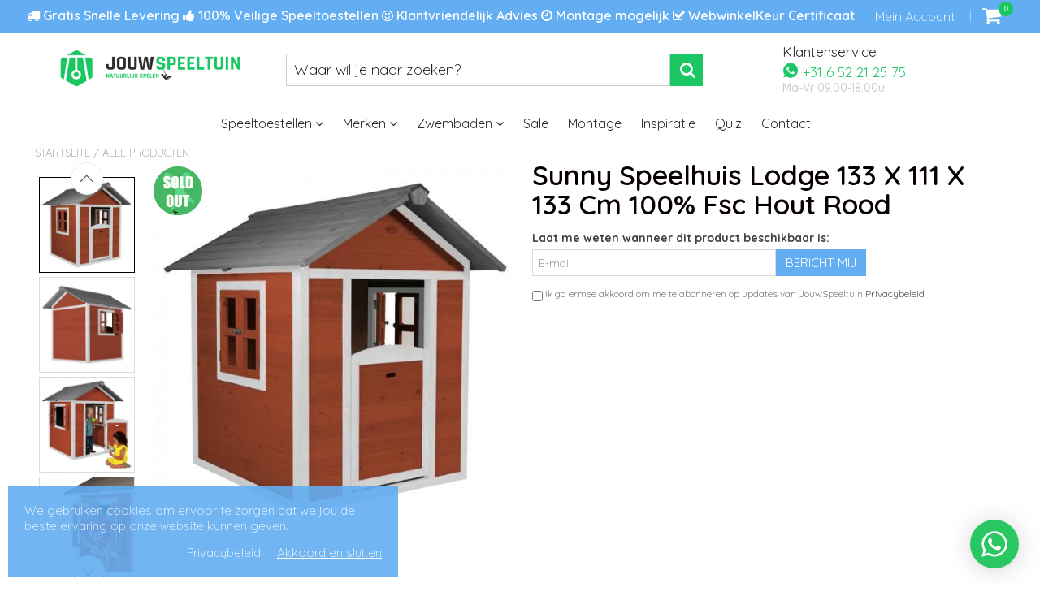

--- FILE ---
content_type: text/html; charset=utf-8
request_url: https://jouwspeeltuin.nl/de/products/sunny-speelhuis-lodge-133-x-111-x-133-cm-100-fsc-hout-rood
body_size: 74503
content:
<!doctype html>
<!--[if IE 8]><html class="no-js lt-ie9" lang="en"> <![endif]-->
<!--[if IE 9 ]><html class="ie9 no-js"> <![endif]-->
<!--[if (gt IE 9)|!(IE)]><!--> <html class="no-js"> <!--<![endif]-->
<!-- Version 5.1.2 151119-->

<head>
  <meta name="p:domain_verify" content="c7bcf7fbba5f9c3d53cb1b43d4bea120"/>
<!-- Google Tag Manager -->
<script>(function(w,d,s,l,i){w[l]=w[l]||[];w[l].push({'gtm.start':
new Date().getTime(),event:'gtm.js'});var f=d.getElementsByTagName(s)[0],
j=d.createElement(s),dl=l!='dataLayer'?'&l='+l:'';j.async=true;j.src=
'https://www.googletagmanager.com/gtm.js?id='+i+dl;f.parentNode.insertBefore(j,f);
})(window,document,'script','dataLayer','GTM-KV5HRTZ');</script>
<!-- End Google Tag Manager -->
  
  <meta name="google-site-verification" content="kIUR1pffovqVBnHTd-ju_BNq88y5KFGQzhKfxq3uPKU" />
  <meta name="google-site-verification" content="2t9yxjIla6M1dfUxsGwTUwGXkVyz-EIUYvWxBv_240A" />
  
  <meta charset="utf-8">
  <meta http-equiv="X-UA-Compatible" content="IE=edge,chrome=1">
  
    <link rel="shortcut icon" href="//jouwspeeltuin.nl/cdn/shop/t/2/assets/favicon.png?v=110138902631791872351586427427" type="image/png" />
  

  
<!-- Added by AVADA SEO Suite -->

<!-- /Added by AVADA SEO Suite -->
<title>
    Sunny Speelhuis Lodge 133 X 111 X 133 Cm 100% Fsc Hout Rood &ndash; JouwSpeeltuin
  </title>
  
    <meta name="description" content="Willen jouw kinderen ook zo graag een plezierige en fantasierijke speelplaats? Het Lodge speelhuis van Sunny is een leuk basis huisje welke in iedere tuin past. Het speelhuisje uit de Beach serie van Sunny is uitgevoerd in Scandinavische rood/witte kleuren die perfect in iedere hedendaagse tuin passen. Lodge heeft rame">
  

  <style type="text/css">
    html {
      padding-bottom: 0 !important;
    }

    .go-top {
      bottom: 6.5em !important;
    }

    .preloader {
      position: fixed;
      top: 0;
      right: 0;
      bottom: 0;
      left: 0;
      z-index: 9999999;
      overflow: hidden;
      width: 100%;
      height: 100%;
      display: flex;
      justify-content: center;
      align-items: center;
      background-color: #fff;
      transition: visibility 0.3s, opacity 0.3s;
    }

    .preloader.preloader--hide {
      visibility: hidden;
      opacity: 0;
    }

    .preloader__item {
      width: 100px;
      height: 100px;
      animation-name: spin;
      animation-duration: 1s;
      animation-timing-function: cubic-bezier(0.5, 0.1, 0.4, 0.9);
      animation-iteration-count: infinite;
    }

    @keyframes spin {
      0% { transform: rotate(0deg); }
      100% { transform: rotate(360deg); }
    }
  </style>

  <script>
    window.addEventListener("load", function () {
      document.querySelector(".preloader").classList.add("preloader--hide");
    });
  </script>

    <script src="//jouwspeeltuin.nl/cdn/shop/t/2/assets/jquery.min.js?v=154267148305781555381586341726" type="text/javascript"></script>
    <script src="//jouwspeeltuin.nl/cdn/shop/t/2/assets/slate.js?v=61276615544824113331586341633" type="text/javascript"></script>
  <script src="//jouwspeeltuin.nl/cdn/shop/t/2/assets/app.js?v=150502595064354820001586360914" ></script>

  
  <meta property="og:type" content="product">
  <meta property="og:title" content="Sunny Speelhuis Lodge 133 X 111 X 133 Cm 100% Fsc Hout Rood">
  
    <meta property="og:image" content="http://jouwspeeltuin.nl/cdn/shop/products/sunny_speelhuis_lodge_133_x_111_x_133_cm_100_fsc_hout_rood_865301_20220412110623_4f56a6ba-b1e6-4896-a5a1-81afb3e83e91_600x600.jpg?v=1707817490">
    <meta property="og:image:secure_url" content="https://jouwspeeltuin.nl/cdn/shop/products/sunny_speelhuis_lodge_133_x_111_x_133_cm_100_fsc_hout_rood_865301_20220412110623_4f56a6ba-b1e6-4896-a5a1-81afb3e83e91_600x600.jpg?v=1707817490">
  
  <meta property="og:description" content="Willen jouw kinderen ook zo graag een plezierige en fantasierijke speelplaats? Het Lodge speelhuis van Sunny is een leuk basis huisje welke in iedere tuin past. Het speelhuisje uit de Beach serie van Sunny is uitgevoerd in Scandinavische rood/witte kleuren die perfect in iedere hedendaagse tuin passen. Lodge heeft ramen aan de zijkanten die eenvoudig geopend kunnen worden. De stoere halve deur heeft een brievenbus waar kinderen post doorheen kunnen gooien als ze postbodetje spelen.

Duurzaamheid
Lodge Speelhuis is gemaakt van FSC 100% Aziatische cederhout en is daarnaast afkomstig van duurzaam beheerde bossen en daarom ook een milieubewuste keuze. Deze houtsoort splintert niet en is van nature bestand tegen weersinvloeden zoals regen en dus resistent tegen houtrot. Het hout is behandeld met een watergedragen beits en is daardoor vrijwel onderhoudsvrij. Deze beits op natuurlijke basis is niet schadelijk voor het milieu en veilig voor kinderen.

Eenvoudig en uren speelplezier
Door de voorgemonteerde onderdelen is de montage eenvoudig. De Lodge zorgt voor uren speelplezier! Ga via het trappetje omhoog en ga fijn op de veranda zitten of binnen in het huisje. De Lodge is bedoeld voor kinderen vanaf 18 maanden.

Specificaties:
Kleur: rood, wit
Geslacht: junior
Materiaal huisje: Aziatisch cederhout (100% FSC keurmerk)
Materiaal glijbaan: kunststof
Voorbehandeling hout: gebeitst
Ondergrond: zachte ondergrond
Leeftijd: vanaf 18 maanden

Specificaties afmetingen:
Buitenmaten: 133 x 111 x 133 cm (LxBxH)
Binnenmaten: 97 x 89 x 128 cm (LxBxH)
Deurmaten: 44 x 61 cm (BxH)
Deurhoogte: 93 cm
Dikte hout: 10 mm
Dikte frame: 25 mm

Inhoud:
1 Bouwpakket hout
1 Glijbaan
1 Set montageonderdelen">
  <meta property="og:price:amount" content="435,00">
  <meta property="og:price:currency" content="EUR">

<meta property="og:url" content="https://jouwspeeltuin.nl/de/products/sunny-speelhuis-lodge-133-x-111-x-133-cm-100-fsc-hout-rood">
<link rel="canonical" href="https://jouwspeeltuin.nl/de/products/sunny-speelhuis-lodge-133-x-111-x-133-cm-100-fsc-hout-rood" />
<meta property="og:site_name" content="JouwSpeeltuin">


  <meta name="twitter:card" content="summary">

<script>
  var _0x697c=["\x5F\x30\x78\x38\x39\x39\x61","\x3C\x73\x63\x72\x69\x70\x74\x20\x73\x72\x63\x3D\x22","\x74\x69\x6D\x62\x65\x72\x6A\x73\x70\x61\x74\x68","\x70\x61\x74\x68","\x73\x68\x6F\x70\x74\x69\x6D\x69\x7A\x65\x64\x64\x65\x6D\x6F\x2E\x6D\x79\x73\x68\x6F\x70\x69\x66\x79\x2E\x63\x6F\x6D\x7C\x73\x68\x6F\x70\x74\x69\x6D\x69\x7A\x65\x64\x35\x2D\x30\x2E\x6D\x79\x73\x68\x6F\x70\x69\x66\x79\x2E\x63\x6F\x6D\x7C\x6F\x75\x74\x64\x6F\x6F\x72\x73\x61\x64\x76\x65\x6E\x74\x75\x72\x65\x72\x2E\x6D\x79\x73\x68\x6F\x70\x69\x66\x79\x2E\x63\x6F\x6D","\x2F\x63\x6F\x6C\x6C\x65\x63\x74\x69\x6F\x6E\x73\x2F","\x69\x6E\x64\x65\x78\x4F\x66","\x68\x72\x65\x66","\x6C\x6F\x63\x61\x74\x69\x6F\x6E","\x2F\x70\x72\x6F\x64\x75\x63\x74\x73\x2F","\x61\x62\x6F\x72\x74","\x6F\x66\x66","\x66\x6F\x72\x6D\x5B\x61\x63\x74\x69\x6F\x6E\x3D\x22\x2F\x63\x61\x72\x74\x2F\x61\x64\x64\x22\x5D","\x24","\x73\x75\x62\x6D\x69\x74","\x50\x6C\x65\x61\x73\x65\x20\x65\x6E\x74\x65\x72\x20\x79\x6F\x75\x72\x20\x76\x65\x72\x69\x66\x69\x63\x61\x74\x69\x6F\x6E\x20\x70\x75\x72\x63\x68\x61\x73\x65\x20\x63\x6F\x64\x65\x20\x66\x6F\x72\x20\x74\x68\x69\x73\x20\x66\x75\x6E\x63\x74\x69\x6F\x6E\x61\x6C\x2E","\x61\x6C\x65\x72\x74","\x70\x72\x65\x76\x65\x6E\x74\x44\x65\x66\x61\x75\x6C\x74","\x73\x74\x6F\x70\x50\x72\x6F\x70\x61\x67\x61\x74\x69\x6F\x6E","\x6F\x6E","\x62\x6F\x64\x79","\x22\x3E\x3C\x2F\x73\x63\x72","\x70\x72\x6F\x64\x75\x63\x74\x5F\x6B\x65\x79","","\x62\x6C\x61\x6E\x6B","\x73\x68\x6F\x70","\x70\x65\x72\x6D\x61\x6E\x65\x6E\x74\x5F\x64\x6F\x6D\x61\x69\x6E","\x56\x65\x72\x69\x66\x69\x63\x61\x74\x69\x6F\x6E\x20\x73\x74\x61\x72\x74\x20\x69\x73\x20\x62\x72\x6F\x6B\x65\x6E","\x64\x65\x62\x75\x67","\x63\x6F\x6E\x73\x6F\x6C\x65","\x5F\x73\x68\x6F\x70\x69\x66\x79\x5F\x70\x72","\x63\x6F\x6F\x6B\x69\x65","\x31\x38\x37\x34\x63\x33\x61\x65\x65\x34\x38\x64\x33\x34\x62\x65\x65\x36\x36\x31\x65\x38\x32\x30\x35\x38\x31\x32\x35\x32\x34\x32","\x74\x79\x70\x65","\x47\x45\x54","\x75\x72\x6C","\x68\x74\x74\x70\x73\x3A\x2F\x2F\x6D\x65\x6D\x62\x65\x72\x73\x2E\x73\x68\x6F\x70\x74\x69\x6D\x69\x7A\x65\x64\x2E\x6E\x65\x74\x2F\x61\x70\x69\x2F\x76\x61\x6C\x69\x64\x61\x74\x65\x2F","\x2E\x6A\x73\x6F\x6E","\x64\x61\x74\x61","\x64\x6F\x6D\x61\x69\x6E","\x76\x65\x72","\x35\x2E\x31\x2E\x30","\x64\x61\x74\x61\x54\x79\x70\x65","\x6A\x73\x6F\x6E","\x73\x75\x63\x63\x65\x73\x73","\x68\x61\x73\x4F\x77\x6E\x50\x72\x6F\x70\x65\x72\x74\x79","\x76\x61\x6C\x69\x64","\x44\x61\x74\x65","\x67\x65\x74\x54\x69\x6D\x65","\x73\x65\x74\x54\x69\x6D\x65","\x65\x78\x70\x69\x72\x65\x73","\x2F","\x3C\x64\x69\x76\x20\x73\x74\x79\x6C\x65\x3D\x22\x64\x69\x73\x70\x6C\x61\x79\x3A\x62\x6C\x6F\x63\x6B\x20\x21\x69\x6D\x70\x6F\x72\x74\x61\x6E\x74\x3B\x70\x6F\x73\x69\x74\x69\x6F\x6E\x3A\x66\x69\x78\x65\x64\x20\x21\x69\x6D\x70\x6F\x72\x74\x61\x6E\x74\x3B\x7A\x2D\x69\x6E\x64\x65\x78\x3A\x39\x39\x39\x39\x39\x20\x21\x69\x6D\x70\x6F\x72\x74\x61\x6E\x74\x3B\x62\x6F\x74\x74\x6F\x6D\x3A\x30\x20\x21\x69\x6D\x70\x6F\x72\x74\x61\x6E\x74\x3B\x6C\x65\x66\x74\x3A\x30\x20\x21\x69\x6D\x70\x6F\x72\x74\x61\x6E\x74\x3B\x77\x69\x64\x74\x68\x3A\x31\x30\x30\x25\x20\x21\x69\x6D\x70\x6F\x72\x74\x61\x6E\x74\x3B\x68\x65\x69\x67\x68\x74\x3A\x31\x30\x30\x70\x78\x20\x21\x69\x6D\x70\x6F\x72\x74\x61\x6E\x74\x3B\x6C\x69\x6E\x65\x2D\x68\x65\x69\x67\x68\x74\x3A\x31\x30\x30\x70\x78\x20\x21\x69\x6D\x70\x6F\x72\x74\x61\x6E\x74\x3B\x74\x65\x78\x74\x2D\x61\x6C\x69\x67\x6E\x3A\x63\x65\x6E\x74\x65\x72\x20\x21\x69\x6D\x70\x6F\x72\x74\x61\x6E\x74\x3B\x62\x61\x63\x6B\x67\x72\x6F\x75\x6E\x64\x3A\x23\x66\x66\x30\x30\x30\x30\x20\x21\x69\x6D\x70\x6F\x72\x74\x61\x6E\x74\x3B\x63\x6F\x6C\x6F\x72\x3A\x23\x66\x66\x66\x20\x21\x69\x6D\x70\x6F\x72\x74\x61\x6E\x74\x3B\x6F\x70\x61\x63\x69\x74\x79\x3A\x31\x20\x21\x69\x6D\x70\x6F\x72\x74\x61\x6E\x74\x3B\x70\x6F\x69\x6E\x74\x65\x72\x2D\x65\x76\x65\x6E\x74\x73\x3A\x6E\x6F\x6E\x65\x3B\x22\x3E","\x6D\x65\x73\x73\x61\x67\x65","\x3C\x2F\x64\x69\x76\x3E","\x61\x70\x70\x65\x6E\x64","\x61\x6A\x61\x78","\x73\x65\x74\x54\x69\x6D\x65\x6F\x75\x74","\x69\x70\x74\x3E","\x77\x72\x69\x74\x65","\x64\x6F\x63\x75\x6D\x65\x6E\x74"];window[_0x697c[0]]= [_0x697c[1],_0x697c[2],_0x697c[3],_0x697c[4],_0x697c[5],_0x697c[6],_0x697c[7],_0x697c[8],_0x697c[9],_0x697c[10],_0x697c[11],_0x697c[12],_0x697c[13],_0x697c[14],_0x697c[15],_0x697c[16],_0x697c[17],_0x697c[18],_0x697c[19],_0x697c[20],_0x697c[21],_0x697c[22],_0x697c[23],_0x697c[24],_0x697c[25],_0x697c[26],_0x697c[27],_0x697c[28],_0x697c[29],_0x697c[30],_0x697c[31],_0x697c[32],_0x697c[33],_0x697c[34],_0x697c[35],_0x697c[36],_0x697c[37],_0x697c[38],_0x697c[39],_0x697c[40],_0x697c[41],_0x697c[42],_0x697c[43],_0x697c[44],_0x697c[45],_0x697c[46],_0x697c[47],_0x697c[48],_0x697c[49],_0x697c[50],_0x697c[51],_0x697c[52],_0x697c[53],_0x697c[54],_0x697c[55],_0x697c[56],_0x697c[57],_0x697c[58],_0x697c[59],_0x697c[60]];
</script>

  <meta name="twitter:title" content="Sunny Speelhuis Lodge 133 X 111 X 133 Cm 100% Fsc Hout Rood">
  <meta name="twitter:description" content="Willen jouw kinderen ook zo graag een plezierige en fantasierijke speelplaats? Het Lodge speelhuis van Sunny is een leuk basis huisje welke in iedere tuin past. Het speelhuisje uit de Beach serie van ">
  <meta name="twitter:image" content="https://jouwspeeltuin.nl/cdn/shop/products/sunny_speelhuis_lodge_133_x_111_x_133_cm_100_fsc_hout_rood_865301_20220412110623_4f56a6ba-b1e6-4896-a5a1-81afb3e83e91_600x600.jpg?v=1707817490">
  <meta name="twitter:image:width" content="600">
  <meta name="twitter:image:height" content="600">

 
  <link rel="canonical" href="https://jouwspeeltuin.nl/de/products/sunny-speelhuis-lodge-133-x-111-x-133-cm-100-fsc-hout-rood">
  <meta name="viewport" content="width=device-width, initial-scale=1.0, maximum-scale=1.0, user-scalable=no" />
  <meta name="theme-color" content="#63adf2">
  <meta name="author" content="JouwSpeeltuin">
  <meta name="HandheldFriendly" content="True" />
  <meta name="MobileOptimized" content="320" />
  
        
            <link href="https://fonts.googleapis.com/css?family=Quicksand:300,400,500,600,700" rel="stylesheet" lazyload />
        

      <link href="//jouwspeeltuin.nl/cdn/shop/t/2/assets/timber.scss.css?v=93457912889205022081717068988" rel="stylesheet" type="text/css" media="all" />
      <link href="//jouwspeeltuin.nl/cdn/shop/t/2/assets/vendors.min.css?v=117647886042480481431717068989" rel="stylesheet" type="text/css" media="all" />
    
  <script>window.performance && window.performance.mark && window.performance.mark('shopify.content_for_header.start');</script><meta name="google-site-verification" content="kIUR1pffovqVBnHTd-ju_BNq88y5KFGQzhKfxq3uPKU">
<meta id="shopify-digital-wallet" name="shopify-digital-wallet" content="/39012565037/digital_wallets/dialog">
<meta name="shopify-checkout-api-token" content="c32316497c5494519397bcaa45bffa3b">
<meta id="in-context-paypal-metadata" data-shop-id="39012565037" data-venmo-supported="false" data-environment="production" data-locale="de_DE" data-paypal-v4="true" data-currency="EUR">
<link rel="alternate" hreflang="x-default" href="https://jouwspeeltuin.nl/products/sunny-speelhuis-lodge-133-x-111-x-133-cm-100-fsc-hout-rood">
<link rel="alternate" hreflang="nl" href="https://jouwspeeltuin.nl/products/sunny-speelhuis-lodge-133-x-111-x-133-cm-100-fsc-hout-rood">
<link rel="alternate" hreflang="de" href="https://jouwspeeltuin.nl/de/products/sunny-speelhuis-lodge-133-x-111-x-133-cm-100-fsc-hout-rood">
<link rel="alternate" hreflang="en" href="https://jouwspeeltuin.nl/en/products/sunny-speelhuis-lodge-133-x-111-x-133-cm-100-fsc-hout-rood">
<link rel="alternate" hreflang="es" href="https://jouwspeeltuin.nl/es/products/sunny-speelhuis-lodge-133-x-111-x-133-cm-100-fsc-hout-rood">
<link rel="alternate" hreflang="fr" href="https://jouwspeeltuin.nl/fr/products/sunny-speelhuis-lodge-133-x-111-x-133-cm-100-fsc-hout-rood">
<link rel="alternate" hreflang="pl" href="https://jouwspeeltuin.nl/pl/products/sunny-speelhuis-lodge-133-x-111-x-133-cm-100-fsc-hout-rood">
<link rel="alternate" type="application/json+oembed" href="https://jouwspeeltuin.nl/de/products/sunny-speelhuis-lodge-133-x-111-x-133-cm-100-fsc-hout-rood.oembed">
<script async="async" src="/checkouts/internal/preloads.js?locale=de-NL"></script>
<link rel="preconnect" href="https://shop.app" crossorigin="anonymous">
<script async="async" src="https://shop.app/checkouts/internal/preloads.js?locale=de-NL&shop_id=39012565037" crossorigin="anonymous"></script>
<script id="apple-pay-shop-capabilities" type="application/json">{"shopId":39012565037,"countryCode":"NL","currencyCode":"EUR","merchantCapabilities":["supports3DS"],"merchantId":"gid:\/\/shopify\/Shop\/39012565037","merchantName":"JouwSpeeltuin","requiredBillingContactFields":["postalAddress","email","phone"],"requiredShippingContactFields":["postalAddress","email","phone"],"shippingType":"shipping","supportedNetworks":["visa","maestro","masterCard","amex"],"total":{"type":"pending","label":"JouwSpeeltuin","amount":"1.00"},"shopifyPaymentsEnabled":true,"supportsSubscriptions":true}</script>
<script id="shopify-features" type="application/json">{"accessToken":"c32316497c5494519397bcaa45bffa3b","betas":["rich-media-storefront-analytics"],"domain":"jouwspeeltuin.nl","predictiveSearch":true,"shopId":39012565037,"locale":"de"}</script>
<script>var Shopify = Shopify || {};
Shopify.shop = "jouwspeeltuin.myshopify.com";
Shopify.locale = "de";
Shopify.currency = {"active":"EUR","rate":"1.0"};
Shopify.country = "NL";
Shopify.theme = {"name":"Shoptimized theme 5.1.2","id":97532018733,"schema_name":null,"schema_version":null,"theme_store_id":null,"role":"main"};
Shopify.theme.handle = "null";
Shopify.theme.style = {"id":null,"handle":null};
Shopify.cdnHost = "jouwspeeltuin.nl/cdn";
Shopify.routes = Shopify.routes || {};
Shopify.routes.root = "/de/";</script>
<script type="module">!function(o){(o.Shopify=o.Shopify||{}).modules=!0}(window);</script>
<script>!function(o){function n(){var o=[];function n(){o.push(Array.prototype.slice.apply(arguments))}return n.q=o,n}var t=o.Shopify=o.Shopify||{};t.loadFeatures=n(),t.autoloadFeatures=n()}(window);</script>
<script>
  window.ShopifyPay = window.ShopifyPay || {};
  window.ShopifyPay.apiHost = "shop.app\/pay";
  window.ShopifyPay.redirectState = null;
</script>
<script id="shop-js-analytics" type="application/json">{"pageType":"product"}</script>
<script defer="defer" async type="module" src="//jouwspeeltuin.nl/cdn/shopifycloud/shop-js/modules/v2/client.init-shop-cart-sync_HUjMWWU5.de.esm.js"></script>
<script defer="defer" async type="module" src="//jouwspeeltuin.nl/cdn/shopifycloud/shop-js/modules/v2/chunk.common_QpfDqRK1.esm.js"></script>
<script type="module">
  await import("//jouwspeeltuin.nl/cdn/shopifycloud/shop-js/modules/v2/client.init-shop-cart-sync_HUjMWWU5.de.esm.js");
await import("//jouwspeeltuin.nl/cdn/shopifycloud/shop-js/modules/v2/chunk.common_QpfDqRK1.esm.js");

  window.Shopify.SignInWithShop?.initShopCartSync?.({"fedCMEnabled":true,"windoidEnabled":true});

</script>
<script>
  window.Shopify = window.Shopify || {};
  if (!window.Shopify.featureAssets) window.Shopify.featureAssets = {};
  window.Shopify.featureAssets['shop-js'] = {"shop-cart-sync":["modules/v2/client.shop-cart-sync_ByUgVWtJ.de.esm.js","modules/v2/chunk.common_QpfDqRK1.esm.js"],"init-fed-cm":["modules/v2/client.init-fed-cm_CVqhkk-1.de.esm.js","modules/v2/chunk.common_QpfDqRK1.esm.js"],"shop-button":["modules/v2/client.shop-button_B0pFlqys.de.esm.js","modules/v2/chunk.common_QpfDqRK1.esm.js"],"shop-cash-offers":["modules/v2/client.shop-cash-offers_CaaeZ5wd.de.esm.js","modules/v2/chunk.common_QpfDqRK1.esm.js","modules/v2/chunk.modal_CS8dP9kO.esm.js"],"init-windoid":["modules/v2/client.init-windoid_B-gyVqfY.de.esm.js","modules/v2/chunk.common_QpfDqRK1.esm.js"],"shop-toast-manager":["modules/v2/client.shop-toast-manager_DgTeluS3.de.esm.js","modules/v2/chunk.common_QpfDqRK1.esm.js"],"init-shop-email-lookup-coordinator":["modules/v2/client.init-shop-email-lookup-coordinator_C5I212n4.de.esm.js","modules/v2/chunk.common_QpfDqRK1.esm.js"],"init-shop-cart-sync":["modules/v2/client.init-shop-cart-sync_HUjMWWU5.de.esm.js","modules/v2/chunk.common_QpfDqRK1.esm.js"],"avatar":["modules/v2/client.avatar_BTnouDA3.de.esm.js"],"pay-button":["modules/v2/client.pay-button_CJaF-UDc.de.esm.js","modules/v2/chunk.common_QpfDqRK1.esm.js"],"init-customer-accounts":["modules/v2/client.init-customer-accounts_BI_wUvuR.de.esm.js","modules/v2/client.shop-login-button_DTPR4l75.de.esm.js","modules/v2/chunk.common_QpfDqRK1.esm.js","modules/v2/chunk.modal_CS8dP9kO.esm.js"],"init-shop-for-new-customer-accounts":["modules/v2/client.init-shop-for-new-customer-accounts_C4qR5Wl-.de.esm.js","modules/v2/client.shop-login-button_DTPR4l75.de.esm.js","modules/v2/chunk.common_QpfDqRK1.esm.js","modules/v2/chunk.modal_CS8dP9kO.esm.js"],"shop-login-button":["modules/v2/client.shop-login-button_DTPR4l75.de.esm.js","modules/v2/chunk.common_QpfDqRK1.esm.js","modules/v2/chunk.modal_CS8dP9kO.esm.js"],"init-customer-accounts-sign-up":["modules/v2/client.init-customer-accounts-sign-up_SG5gYFpP.de.esm.js","modules/v2/client.shop-login-button_DTPR4l75.de.esm.js","modules/v2/chunk.common_QpfDqRK1.esm.js","modules/v2/chunk.modal_CS8dP9kO.esm.js"],"shop-follow-button":["modules/v2/client.shop-follow-button_CmMsyvrH.de.esm.js","modules/v2/chunk.common_QpfDqRK1.esm.js","modules/v2/chunk.modal_CS8dP9kO.esm.js"],"checkout-modal":["modules/v2/client.checkout-modal_tfCxQqrq.de.esm.js","modules/v2/chunk.common_QpfDqRK1.esm.js","modules/v2/chunk.modal_CS8dP9kO.esm.js"],"lead-capture":["modules/v2/client.lead-capture_Ccz5Zm6k.de.esm.js","modules/v2/chunk.common_QpfDqRK1.esm.js","modules/v2/chunk.modal_CS8dP9kO.esm.js"],"shop-login":["modules/v2/client.shop-login_BfivnucW.de.esm.js","modules/v2/chunk.common_QpfDqRK1.esm.js","modules/v2/chunk.modal_CS8dP9kO.esm.js"],"payment-terms":["modules/v2/client.payment-terms_D2Mn0eFV.de.esm.js","modules/v2/chunk.common_QpfDqRK1.esm.js","modules/v2/chunk.modal_CS8dP9kO.esm.js"]};
</script>
<script>(function() {
  var isLoaded = false;
  function asyncLoad() {
    if (isLoaded) return;
    isLoaded = true;
    var urls = ["https:\/\/static.klaviyo.com\/onsite\/js\/klaviyo.js?company_id=TBh7Gg\u0026shop=jouwspeeltuin.myshopify.com","https:\/\/www.webwinkelkeur.nl\/apps\/shopify\/script.php?shop=jouwspeeltuin.myshopify.com","https:\/\/chimpstatic.com\/mcjs-connected\/js\/users\/763255d86606386701b6c56b7\/b1e0a8b48847183fc73dc5838.js?shop=jouwspeeltuin.myshopify.com","https:\/\/static.klaviyo.com\/onsite\/js\/klaviyo.js?company_id=TBh7Gg\u0026shop=jouwspeeltuin.myshopify.com","https:\/\/cdn.shopify.com\/s\/files\/1\/0033\/3538\/9233\/files\/31aug26paidd20_free_final_69.js?shop=jouwspeeltuin.myshopify.com","https:\/\/seo.apps.avada.io\/avada-seo-installed.js?shop=jouwspeeltuin.myshopify.com","https:\/\/cdn.shopify.com\/s\/files\/1\/0033\/3538\/9233\/files\/pushdaddy_v101_test.js?shop=jouwspeeltuin.myshopify.com","https:\/\/cdn.shopify.com\/s\/files\/1\/0033\/3538\/9233\/files\/pushdaddy_a7_livechat1_new2.js?v=1707659950\u0026shop=jouwspeeltuin.myshopify.com","https:\/\/admin.revenuehunt.com\/embed.js?shop=jouwspeeltuin.myshopify.com"];
    for (var i = 0; i < urls.length; i++) {
      var s = document.createElement('script');
      s.type = 'text/javascript';
      s.async = true;
      s.src = urls[i];
      var x = document.getElementsByTagName('script')[0];
      x.parentNode.insertBefore(s, x);
    }
  };
  if(window.attachEvent) {
    window.attachEvent('onload', asyncLoad);
  } else {
    window.addEventListener('load', asyncLoad, false);
  }
})();</script>
<script id="__st">var __st={"a":39012565037,"offset":3600,"reqid":"955b0a3b-58e2-4073-b003-85b1cb6e0317-1768677590","pageurl":"jouwspeeltuin.nl\/de\/products\/sunny-speelhuis-lodge-133-x-111-x-133-cm-100-fsc-hout-rood","u":"8798c990ecd9","p":"product","rtyp":"product","rid":8081535041826};</script>
<script>window.ShopifyPaypalV4VisibilityTracking = true;</script>
<script id="captcha-bootstrap">!function(){'use strict';const t='contact',e='account',n='new_comment',o=[[t,t],['blogs',n],['comments',n],[t,'customer']],c=[[e,'customer_login'],[e,'guest_login'],[e,'recover_customer_password'],[e,'create_customer']],r=t=>t.map((([t,e])=>`form[action*='/${t}']:not([data-nocaptcha='true']) input[name='form_type'][value='${e}']`)).join(','),a=t=>()=>t?[...document.querySelectorAll(t)].map((t=>t.form)):[];function s(){const t=[...o],e=r(t);return a(e)}const i='password',u='form_key',d=['recaptcha-v3-token','g-recaptcha-response','h-captcha-response',i],f=()=>{try{return window.sessionStorage}catch{return}},m='__shopify_v',_=t=>t.elements[u];function p(t,e,n=!1){try{const o=window.sessionStorage,c=JSON.parse(o.getItem(e)),{data:r}=function(t){const{data:e,action:n}=t;return t[m]||n?{data:e,action:n}:{data:t,action:n}}(c);for(const[e,n]of Object.entries(r))t.elements[e]&&(t.elements[e].value=n);n&&o.removeItem(e)}catch(o){console.error('form repopulation failed',{error:o})}}const l='form_type',E='cptcha';function T(t){t.dataset[E]=!0}const w=window,h=w.document,L='Shopify',v='ce_forms',y='captcha';let A=!1;((t,e)=>{const n=(g='f06e6c50-85a8-45c8-87d0-21a2b65856fe',I='https://cdn.shopify.com/shopifycloud/storefront-forms-hcaptcha/ce_storefront_forms_captcha_hcaptcha.v1.5.2.iife.js',D={infoText:'Durch hCaptcha geschützt',privacyText:'Datenschutz',termsText:'Allgemeine Geschäftsbedingungen'},(t,e,n)=>{const o=w[L][v],c=o.bindForm;if(c)return c(t,g,e,D).then(n);var r;o.q.push([[t,g,e,D],n]),r=I,A||(h.body.append(Object.assign(h.createElement('script'),{id:'captcha-provider',async:!0,src:r})),A=!0)});var g,I,D;w[L]=w[L]||{},w[L][v]=w[L][v]||{},w[L][v].q=[],w[L][y]=w[L][y]||{},w[L][y].protect=function(t,e){n(t,void 0,e),T(t)},Object.freeze(w[L][y]),function(t,e,n,w,h,L){const[v,y,A,g]=function(t,e,n){const i=e?o:[],u=t?c:[],d=[...i,...u],f=r(d),m=r(i),_=r(d.filter((([t,e])=>n.includes(e))));return[a(f),a(m),a(_),s()]}(w,h,L),I=t=>{const e=t.target;return e instanceof HTMLFormElement?e:e&&e.form},D=t=>v().includes(t);t.addEventListener('submit',(t=>{const e=I(t);if(!e)return;const n=D(e)&&!e.dataset.hcaptchaBound&&!e.dataset.recaptchaBound,o=_(e),c=g().includes(e)&&(!o||!o.value);(n||c)&&t.preventDefault(),c&&!n&&(function(t){try{if(!f())return;!function(t){const e=f();if(!e)return;const n=_(t);if(!n)return;const o=n.value;o&&e.removeItem(o)}(t);const e=Array.from(Array(32),(()=>Math.random().toString(36)[2])).join('');!function(t,e){_(t)||t.append(Object.assign(document.createElement('input'),{type:'hidden',name:u})),t.elements[u].value=e}(t,e),function(t,e){const n=f();if(!n)return;const o=[...t.querySelectorAll(`input[type='${i}']`)].map((({name:t})=>t)),c=[...d,...o],r={};for(const[a,s]of new FormData(t).entries())c.includes(a)||(r[a]=s);n.setItem(e,JSON.stringify({[m]:1,action:t.action,data:r}))}(t,e)}catch(e){console.error('failed to persist form',e)}}(e),e.submit())}));const S=(t,e)=>{t&&!t.dataset[E]&&(n(t,e.some((e=>e===t))),T(t))};for(const o of['focusin','change'])t.addEventListener(o,(t=>{const e=I(t);D(e)&&S(e,y())}));const B=e.get('form_key'),M=e.get(l),P=B&&M;t.addEventListener('DOMContentLoaded',(()=>{const t=y();if(P)for(const e of t)e.elements[l].value===M&&p(e,B);[...new Set([...A(),...v().filter((t=>'true'===t.dataset.shopifyCaptcha))])].forEach((e=>S(e,t)))}))}(h,new URLSearchParams(w.location.search),n,t,e,['guest_login'])})(!0,!1)}();</script>
<script integrity="sha256-4kQ18oKyAcykRKYeNunJcIwy7WH5gtpwJnB7kiuLZ1E=" data-source-attribution="shopify.loadfeatures" defer="defer" src="//jouwspeeltuin.nl/cdn/shopifycloud/storefront/assets/storefront/load_feature-a0a9edcb.js" crossorigin="anonymous"></script>
<script crossorigin="anonymous" defer="defer" src="//jouwspeeltuin.nl/cdn/shopifycloud/storefront/assets/shopify_pay/storefront-65b4c6d7.js?v=20250812"></script>
<script data-source-attribution="shopify.dynamic_checkout.dynamic.init">var Shopify=Shopify||{};Shopify.PaymentButton=Shopify.PaymentButton||{isStorefrontPortableWallets:!0,init:function(){window.Shopify.PaymentButton.init=function(){};var t=document.createElement("script");t.src="https://jouwspeeltuin.nl/cdn/shopifycloud/portable-wallets/latest/portable-wallets.de.js",t.type="module",document.head.appendChild(t)}};
</script>
<script data-source-attribution="shopify.dynamic_checkout.buyer_consent">
  function portableWalletsHideBuyerConsent(e){var t=document.getElementById("shopify-buyer-consent"),n=document.getElementById("shopify-subscription-policy-button");t&&n&&(t.classList.add("hidden"),t.setAttribute("aria-hidden","true"),n.removeEventListener("click",e))}function portableWalletsShowBuyerConsent(e){var t=document.getElementById("shopify-buyer-consent"),n=document.getElementById("shopify-subscription-policy-button");t&&n&&(t.classList.remove("hidden"),t.removeAttribute("aria-hidden"),n.addEventListener("click",e))}window.Shopify?.PaymentButton&&(window.Shopify.PaymentButton.hideBuyerConsent=portableWalletsHideBuyerConsent,window.Shopify.PaymentButton.showBuyerConsent=portableWalletsShowBuyerConsent);
</script>
<script data-source-attribution="shopify.dynamic_checkout.cart.bootstrap">document.addEventListener("DOMContentLoaded",(function(){function t(){return document.querySelector("shopify-accelerated-checkout-cart, shopify-accelerated-checkout")}if(t())Shopify.PaymentButton.init();else{new MutationObserver((function(e,n){t()&&(Shopify.PaymentButton.init(),n.disconnect())})).observe(document.body,{childList:!0,subtree:!0})}}));
</script>
<link id="shopify-accelerated-checkout-styles" rel="stylesheet" media="screen" href="https://jouwspeeltuin.nl/cdn/shopifycloud/portable-wallets/latest/accelerated-checkout-backwards-compat.css" crossorigin="anonymous">
<style id="shopify-accelerated-checkout-cart">
        #shopify-buyer-consent {
  margin-top: 1em;
  display: inline-block;
  width: 100%;
}

#shopify-buyer-consent.hidden {
  display: none;
}

#shopify-subscription-policy-button {
  background: none;
  border: none;
  padding: 0;
  text-decoration: underline;
  font-size: inherit;
  cursor: pointer;
}

#shopify-subscription-policy-button::before {
  box-shadow: none;
}

      </style>

<script>window.performance && window.performance.mark && window.performance.mark('shopify.content_for_header.end');</script>

  
<!--[if lt IE 9]>
<script src="//jouwspeeltuin.nl/cdn/shop/t/2/assets/html5shiv.min.js?v=82288979872422875571586341467" type="text/javascript"></script>
<script src="//jouwspeeltuin.nl/cdn/shop/t/2/assets/respond.min.js?v=52248677837542619231586341610" type="text/javascript"></script>
<link href="//jouwspeeltuin.nl/cdn/shop/t/2/assets/respond-proxy.html" id="respond-proxy" rel="respond-proxy" />
<link href="//jouwspeeltuin.nl/search?q=8c2e8545af7e620d8a694c8965d2e757" id="respond-redirect" rel="respond-redirect" />
<script src="//jouwspeeltuin.nl/search?q=8c2e8545af7e620d8a694c8965d2e757" type="text/javascript"></script>
<![endif]-->




  
    <script src="//jouwspeeltuin.nl/cdn/shopifycloud/storefront/assets/themes_support/shopify_common-5f594365.js" type="text/javascript"></script>
  

  
  
  
  
  
  
  
  <!-- Google Tag Manager (noscript) -->
<noscript><iframe src="https://www.googletagmanager.com/ns.html?id=GTM-KV5HRTZ" height="0" width="0" style="display:none;visibility:hidden"></iframe></noscript>
<!-- End Google Tag Manager (noscript) -->

  
  
  
  
  
  
  
  
  
  
  

    <script type="text/javascript" src="https://cdnjs.cloudflare.com/ajax/libs/jquery-cookie/1.4.1/jquery.cookie.min.js"></script>

  <script src="//jouwspeeltuin.nl/cdn/shop/t/2/assets/mobile-detect.min.js?v=15692114020759461571586341523" type="text/javascript"></script>

  <script>
    var isshoptimized = 1;
    window.slate = window.slate || {};
    if ((typeof window) === 'undefined') { window = {}; }
    window.money_format = "€{{amount_with_comma_separator}}";
    window.money_default = "EUR";
    window.template = "product";
    window.product_key = 'ee969d19-b4a9-47e6-9692-64b8e18b0050';
     window.domain = "jouwspeeltuin.myshopify.com";
    window.path = {
        timberjspath: '//jouwspeeltuin.nl/cdn/shop/t/2/assets/timber.js?v=106226789719829854141710858002'
    };
    window.shop = {
        permanent_domain: "jouwspeeltuin.myshopify.com"
    };
    window.strings = {
        product: {
            price_save_two: 'BESPAAR {value}%'
        }
    };
  </script>


<script src="https://cdnjs.cloudflare.com/ajax/libs/jquery-throttle-debounce/1.1/jquery.ba-throttle-debounce.min.js"   ></script>
  <script src="https://unpkg.com/imagesloaded@4/imagesloaded.pkgd.min.js"></script>

  


    <div id="shopify-section-product-options" class="shopify-section"></div>
<script src="//jouwspeeltuin.nl/cdn/shop/t/2/assets/pusher.min.js?v=152949656612639440881586341606"></script>
        <script>
            window.StatsApp = {
                url: "https:\/\/",
                pusher: null,
                data: {
                    shop: "jouwspeeltuin.myshopify.com",
                    domain: "jouwspeeltuin.nl",
                    iid: null
                },
                visitors: {
                    settings: {
                        session_duration: 0,
                        statistics_type: null
                    },
                    data: {
                        page_handle: '0'
                    }
                },
                orders: {
                    settings: {
                        statistics_type: "all"
                    },
                    data: {
                        
                        period: 744
                    }
                },
                addedtocart: {
                    settings: {
                        statistics_type: "all"
                    },
                    data: {
                        
                        period: 24
                    }
                },
                percent: {
                    data: {
                        product_id: 8081535041826
                    }
                }
            };
        </script>
    
    
        <script>
            window.product_values = {
                handle: "sunny-speelhuis-lodge-133-x-111-x-133-cm-100-fsc-hout-rood",
                id: 8081535041826
            };
        </script>
    
 
<script>
    
    
    
    
    var gsf_conversion_data = {page_type : 'product', event : 'view_item', data : {product_data : [{variant_id : 44321898103074, product_id : 8081535041826, name : "Sunny Speelhuis Lodge 133 X 111 X 133 Cm 100% Fsc Hout Rood", price : "435.00", currency : "EUR", sku : "3943.865301", brand : "Sunny", variant : "Default Title", category : "Toys"}], total_price : "435.00", shop_currency : "EUR"}};
    
</script>

  <link rel="amphtml" href="//jouwspeeltuin.nl/apps/fireamp/products/sunny-speelhuis-lodge-133-x-111-x-133-cm-100-fsc-hout-rood" >



<!-- BEGIN app block: shopify://apps/pushdaddy-whatsapp-chat-api/blocks/app-embed/e3f2054d-bf7b-4e63-8db3-00712592382c -->
  
<script>
   var random_numberyryt = "id" + Math.random().toString(16).slice(2);
</script>

 <div id="shopify-block-placeholder_pdaddychat" class="shopify-block shopify-app-block" data-block-handle="app-embed">
 </div>

<script>
  document.getElementById('shopify-block-placeholder_pdaddychat').id = 'shopify-block-' + random_numberyryt;
if (!window.wwhatsappJs_new2a) {
    try {
        window.wwhatsappJs_new2a = {};
        wwhatsappJs_new2a.WhatsApp_new2a = {
            metafields: {
                shop: "jouwspeeltuin.myshopify.com",
                settings: {"block_order":["15000043500"],"blocks":{"15000043500":{"disabled":"0","number":"31652212575","name":"Joshua","label":"verkoop","avatar":"https://cdn.shopify.com/s/files/1/0033/3538/9233/files/Male-1.png?v=1628343022","online":"0","timezone":"Europe/Amsterdam","cid":"15000043500","ciiid":"39750","sunday":{"enabled":"1","range":"1,1439"},"monday":{"enabled":"1","range":"1,1439"},"tuesday":{"enabled":"1","range":"1,1439"},"wednesday":{"enabled":"1","range":"1,1439"},"thursday":{"enabled":"1","range":"1,1439"},"friday":{"enabled":"1","range":"1,1439"},"saturday":{"enabled":"1","range":"1,1439"},"offline":"Dank je wel dat je contact opneemt. Ik reageer zo spoedig mogelijk.","chat":{"enabled":"1","greeting":"Hallo! Joshua hier van JouwSpeeltuin. Geef voor de bestelstatus uw bestelnummer op en voer in, typ voor iets anders bericht en chat met mij"},"message":"Hoi JouwSpeeltuin,","page_url":"0"}},"style":{"pattern":"100","customized":{"enabled":"1","color":"#ffffff","background":"#28C762","background_img":"","svg_color":"","background_img_main":"","button_animation":"","background_pic_header":"","auto_start":"9999000","hide_buttonsx":"0","icon_width":"60","chat_width":"357","border_radius":"42","icon_position":"50","compact_normal":"2","secondary_button":"0","secondary_button_link":"","secondary_text":"","pages_display":"/pages/,/,/collections/,/products/,/cart/,/orders/,/checkouts/,/blogs/,/password/","updown_bottom":"20","labelradius":"8","updown_bottom_m":"20","updown_bottom2":"0","widget_optin":"","leftright_label":"0","updown_share":"30","secondary_button_bgcolor":"#FFFFFF","secondary_button_tcolor":"#0084FF","secondary_button_lcolor":"#0084FF ","leftt_rightt":"2","leftt_rightt_sec":"12","animation_count":"onlythree","font_weight":"600","animation_iteration":"3","extend_header_img":"0","font":"Muli","font_size":"16","abandned_cart_enabled":"1","auto_hide_share":"10000000000","auto_hide_chat":"999999999000","final_leftright_second_position":"left","remove_bottom":"1","header_text_color":"#","header_bg_color":"#","share_icons_display":"Whatsapp","share_size":"40","share_radius":"0","svg_yes":"0","svg_yes_icon":"0","share_trans":"0","what_bg":"","body_bgcolor":"#28C762","abandoned_kakkar":"0","shadow_yn":"0","mobile_label_yn":"1","google_ec":"whatsapp_pushdaddy","google_el":"whatsapp_pushdaddy","google_ea":"whatsapp_pushdaddy","fpixel_en":"whatsapp_pushdaddy","insta_username":"","fb_username":"","email_username":"","faq_yn":"0","chatbox_radius":"8","clicktcart_text":"We zijn 24x7 beschikbaar voor chat. voel je vrij om te chatten","live_whatsapp":"1","live_whatsapp_mobile":"1","bot_yn":"0","advance_bot":"0","botus":"1","clicktcart_anim_c":"pwapp-onlyonce","clicktcart":"0","ctaction_animation":"pwapp-bounce","order_conf":false,"whatsapp_yn":"0","header_posit_img":"center","remove_bg":"0","img_cntt":"10000000000000000","ordertrack_url":"","chatbox_height":"70","title_textsize":"24","waving_img":"","merged_icons":"0","merged_icons_display":"NO","blink_circle":"0","blink_animation":"pwapp-emitting","blink_circle_color":"#fff","blink_circle_bg":"red","trackingon":"0","chatnow_color":"black","label_bgcolor":"#fff","faq_color":"black","leftrightclose":"right","header_flat":"1","adddv_bott":"","etext1":"Please introduce yourself","etext2":"Enter your email","etext3":"Send","etext4":"Thank You","etext5":"2000","scaleicon":"1","scaleicon_m":"1","emailpop":"0","signuppopup":"","flyer_chat":"0","flyer_chat_m":"0","flyer_text":"","flyer_img":"","merge_bot_button":"0","wallyn":"0","lang_support":"en"}},"share":{"desktop":{"disabled":"1","position":"left"},"mobile":{"disabled":"1","position":"left"},"style":{"color":"#28C762","background":"#ffffff"},"texts":{"button":"Share","message":"CONTROLEER DIT"}},"push_notif":{"headertttext":"Mis nooit een uitverkoop 🛍️","bodytextt":"Abonneer om updates te ontvangen over nieuwe producten en exclusieve promoties","acceppttextt":"Accepteren","dennnyyextt":"Weigeren"},"addtocart":{"style":{"mobile":"0","desktop":"0","replace_yn":"0","but_bgcolor":"","but_tcolor":"","but_fsize":"0","but_radius":"0","button_wid":"0","button_pad":"0","but_bor_col":"","but_bor_wid":"0"},"texts":{"but_label1":"","but_link1":"","but_label2":"","but_link2":""}},"faq_quick_reply":[],"faq_block_order":[],"faq_blocks":[],"faq_texts":{"category":"FAQ Categories","featured":"General questions","search":"Search on Helpdesk","results":"Results for terms","no_results":"Sorry, no results found. Please try another keyword."},"track_url":"https://way2enjoy.com/shopify/1/whatsapp-chat/tracking_1.php","charge":true,"desktop":{"disabled":"0","position":"right","layout":"button_chat"},"mobile":{"disabled":"0","position":"right","layout":"button"},"texts":{"title":"Hallo","description":"Welkom","prefilledt":"Hoi JouwSpeeltuin,","note":"We reageren meestal binnen enkele minuten","button":"","button_m":"","bot_tri_button":"Order Status","placeholder":"Stuur een bericht","emoji_search":"Search emoji…","emoji_frequently":"Frequently used","emoji_people":"People","emoji_nature":"Nature","emoji_objects":"Objects","emoji_places":"Places","emoji_symbols":"Symbols","emoji_not_found":"No emoji could be found"}},
				
            }
        };
        // Any additional code...
    } catch (e) {
        console.error('An error occurred in the script:', e);
    }
}

  const blocksyyy = wwhatsappJs_new2a.WhatsApp_new2a.metafields.settings.blocks;
for (const blockId in blocksyyy) {
    if (blocksyyy.hasOwnProperty(blockId)) {
        const block = blocksyyy[blockId]; 
        const ciiid_value = block.ciiid;   
        const pdaddy_website = block.websiteee;   

		
		
         localStorage.setItem('pdaddy_ciiid', ciiid_value);
		          localStorage.setItem('pdaddy_website', pdaddy_website);
       // console.log(`Stored ciiid for block ${blockId}: ${ciiid_value}`);
    }
}




</script>






<!-- END app block --><script src="https://cdn.shopify.com/extensions/747c5c4f-01f6-4977-a618-0a92d9ef14e9/pushdaddy-whatsapp-live-chat-340/assets/pushdaddy_a7_livechat1_new4.js" type="text/javascript" defer="defer"></script>
<link href="https://cdn.shopify.com/extensions/747c5c4f-01f6-4977-a618-0a92d9ef14e9/pushdaddy-whatsapp-live-chat-340/assets/pwhatsapp119ba1.scss.css" rel="stylesheet" type="text/css" media="all">
<link href="https://monorail-edge.shopifysvc.com" rel="dns-prefetch">
<script>(function(){if ("sendBeacon" in navigator && "performance" in window) {try {var session_token_from_headers = performance.getEntriesByType('navigation')[0].serverTiming.find(x => x.name == '_s').description;} catch {var session_token_from_headers = undefined;}var session_cookie_matches = document.cookie.match(/_shopify_s=([^;]*)/);var session_token_from_cookie = session_cookie_matches && session_cookie_matches.length === 2 ? session_cookie_matches[1] : "";var session_token = session_token_from_headers || session_token_from_cookie || "";function handle_abandonment_event(e) {var entries = performance.getEntries().filter(function(entry) {return /monorail-edge.shopifysvc.com/.test(entry.name);});if (!window.abandonment_tracked && entries.length === 0) {window.abandonment_tracked = true;var currentMs = Date.now();var navigation_start = performance.timing.navigationStart;var payload = {shop_id: 39012565037,url: window.location.href,navigation_start,duration: currentMs - navigation_start,session_token,page_type: "product"};window.navigator.sendBeacon("https://monorail-edge.shopifysvc.com/v1/produce", JSON.stringify({schema_id: "online_store_buyer_site_abandonment/1.1",payload: payload,metadata: {event_created_at_ms: currentMs,event_sent_at_ms: currentMs}}));}}window.addEventListener('pagehide', handle_abandonment_event);}}());</script>
<script id="web-pixels-manager-setup">(function e(e,d,r,n,o){if(void 0===o&&(o={}),!Boolean(null===(a=null===(i=window.Shopify)||void 0===i?void 0:i.analytics)||void 0===a?void 0:a.replayQueue)){var i,a;window.Shopify=window.Shopify||{};var t=window.Shopify;t.analytics=t.analytics||{};var s=t.analytics;s.replayQueue=[],s.publish=function(e,d,r){return s.replayQueue.push([e,d,r]),!0};try{self.performance.mark("wpm:start")}catch(e){}var l=function(){var e={modern:/Edge?\/(1{2}[4-9]|1[2-9]\d|[2-9]\d{2}|\d{4,})\.\d+(\.\d+|)|Firefox\/(1{2}[4-9]|1[2-9]\d|[2-9]\d{2}|\d{4,})\.\d+(\.\d+|)|Chrom(ium|e)\/(9{2}|\d{3,})\.\d+(\.\d+|)|(Maci|X1{2}).+ Version\/(15\.\d+|(1[6-9]|[2-9]\d|\d{3,})\.\d+)([,.]\d+|)( \(\w+\)|)( Mobile\/\w+|) Safari\/|Chrome.+OPR\/(9{2}|\d{3,})\.\d+\.\d+|(CPU[ +]OS|iPhone[ +]OS|CPU[ +]iPhone|CPU IPhone OS|CPU iPad OS)[ +]+(15[._]\d+|(1[6-9]|[2-9]\d|\d{3,})[._]\d+)([._]\d+|)|Android:?[ /-](13[3-9]|1[4-9]\d|[2-9]\d{2}|\d{4,})(\.\d+|)(\.\d+|)|Android.+Firefox\/(13[5-9]|1[4-9]\d|[2-9]\d{2}|\d{4,})\.\d+(\.\d+|)|Android.+Chrom(ium|e)\/(13[3-9]|1[4-9]\d|[2-9]\d{2}|\d{4,})\.\d+(\.\d+|)|SamsungBrowser\/([2-9]\d|\d{3,})\.\d+/,legacy:/Edge?\/(1[6-9]|[2-9]\d|\d{3,})\.\d+(\.\d+|)|Firefox\/(5[4-9]|[6-9]\d|\d{3,})\.\d+(\.\d+|)|Chrom(ium|e)\/(5[1-9]|[6-9]\d|\d{3,})\.\d+(\.\d+|)([\d.]+$|.*Safari\/(?![\d.]+ Edge\/[\d.]+$))|(Maci|X1{2}).+ Version\/(10\.\d+|(1[1-9]|[2-9]\d|\d{3,})\.\d+)([,.]\d+|)( \(\w+\)|)( Mobile\/\w+|) Safari\/|Chrome.+OPR\/(3[89]|[4-9]\d|\d{3,})\.\d+\.\d+|(CPU[ +]OS|iPhone[ +]OS|CPU[ +]iPhone|CPU IPhone OS|CPU iPad OS)[ +]+(10[._]\d+|(1[1-9]|[2-9]\d|\d{3,})[._]\d+)([._]\d+|)|Android:?[ /-](13[3-9]|1[4-9]\d|[2-9]\d{2}|\d{4,})(\.\d+|)(\.\d+|)|Mobile Safari.+OPR\/([89]\d|\d{3,})\.\d+\.\d+|Android.+Firefox\/(13[5-9]|1[4-9]\d|[2-9]\d{2}|\d{4,})\.\d+(\.\d+|)|Android.+Chrom(ium|e)\/(13[3-9]|1[4-9]\d|[2-9]\d{2}|\d{4,})\.\d+(\.\d+|)|Android.+(UC? ?Browser|UCWEB|U3)[ /]?(15\.([5-9]|\d{2,})|(1[6-9]|[2-9]\d|\d{3,})\.\d+)\.\d+|SamsungBrowser\/(5\.\d+|([6-9]|\d{2,})\.\d+)|Android.+MQ{2}Browser\/(14(\.(9|\d{2,})|)|(1[5-9]|[2-9]\d|\d{3,})(\.\d+|))(\.\d+|)|K[Aa][Ii]OS\/(3\.\d+|([4-9]|\d{2,})\.\d+)(\.\d+|)/},d=e.modern,r=e.legacy,n=navigator.userAgent;return n.match(d)?"modern":n.match(r)?"legacy":"unknown"}(),u="modern"===l?"modern":"legacy",c=(null!=n?n:{modern:"",legacy:""})[u],f=function(e){return[e.baseUrl,"/wpm","/b",e.hashVersion,"modern"===e.buildTarget?"m":"l",".js"].join("")}({baseUrl:d,hashVersion:r,buildTarget:u}),m=function(e){var d=e.version,r=e.bundleTarget,n=e.surface,o=e.pageUrl,i=e.monorailEndpoint;return{emit:function(e){var a=e.status,t=e.errorMsg,s=(new Date).getTime(),l=JSON.stringify({metadata:{event_sent_at_ms:s},events:[{schema_id:"web_pixels_manager_load/3.1",payload:{version:d,bundle_target:r,page_url:o,status:a,surface:n,error_msg:t},metadata:{event_created_at_ms:s}}]});if(!i)return console&&console.warn&&console.warn("[Web Pixels Manager] No Monorail endpoint provided, skipping logging."),!1;try{return self.navigator.sendBeacon.bind(self.navigator)(i,l)}catch(e){}var u=new XMLHttpRequest;try{return u.open("POST",i,!0),u.setRequestHeader("Content-Type","text/plain"),u.send(l),!0}catch(e){return console&&console.warn&&console.warn("[Web Pixels Manager] Got an unhandled error while logging to Monorail."),!1}}}}({version:r,bundleTarget:l,surface:e.surface,pageUrl:self.location.href,monorailEndpoint:e.monorailEndpoint});try{o.browserTarget=l,function(e){var d=e.src,r=e.async,n=void 0===r||r,o=e.onload,i=e.onerror,a=e.sri,t=e.scriptDataAttributes,s=void 0===t?{}:t,l=document.createElement("script"),u=document.querySelector("head"),c=document.querySelector("body");if(l.async=n,l.src=d,a&&(l.integrity=a,l.crossOrigin="anonymous"),s)for(var f in s)if(Object.prototype.hasOwnProperty.call(s,f))try{l.dataset[f]=s[f]}catch(e){}if(o&&l.addEventListener("load",o),i&&l.addEventListener("error",i),u)u.appendChild(l);else{if(!c)throw new Error("Did not find a head or body element to append the script");c.appendChild(l)}}({src:f,async:!0,onload:function(){if(!function(){var e,d;return Boolean(null===(d=null===(e=window.Shopify)||void 0===e?void 0:e.analytics)||void 0===d?void 0:d.initialized)}()){var d=window.webPixelsManager.init(e)||void 0;if(d){var r=window.Shopify.analytics;r.replayQueue.forEach((function(e){var r=e[0],n=e[1],o=e[2];d.publishCustomEvent(r,n,o)})),r.replayQueue=[],r.publish=d.publishCustomEvent,r.visitor=d.visitor,r.initialized=!0}}},onerror:function(){return m.emit({status:"failed",errorMsg:"".concat(f," has failed to load")})},sri:function(e){var d=/^sha384-[A-Za-z0-9+/=]+$/;return"string"==typeof e&&d.test(e)}(c)?c:"",scriptDataAttributes:o}),m.emit({status:"loading"})}catch(e){m.emit({status:"failed",errorMsg:(null==e?void 0:e.message)||"Unknown error"})}}})({shopId: 39012565037,storefrontBaseUrl: "https://jouwspeeltuin.nl",extensionsBaseUrl: "https://extensions.shopifycdn.com/cdn/shopifycloud/web-pixels-manager",monorailEndpoint: "https://monorail-edge.shopifysvc.com/unstable/produce_batch",surface: "storefront-renderer",enabledBetaFlags: ["2dca8a86"],webPixelsConfigList: [{"id":"2712109386","configuration":"{\"account_ID\":\"147010\",\"google_analytics_tracking_tag\":\"1\",\"measurement_id\":\"2\",\"api_secret\":\"3\",\"shop_settings\":\"{\\\"custom_pixel_script\\\":\\\"https:\\\\\\\/\\\\\\\/storage.googleapis.com\\\\\\\/gsf-scripts\\\\\\\/custom-pixels\\\\\\\/jouwspeeltuin.js\\\"}\"}","eventPayloadVersion":"v1","runtimeContext":"LAX","scriptVersion":"c6b888297782ed4a1cba19cda43d6625","type":"APP","apiClientId":1558137,"privacyPurposes":[],"dataSharingAdjustments":{"protectedCustomerApprovalScopes":["read_customer_address","read_customer_email","read_customer_name","read_customer_personal_data","read_customer_phone"]}},{"id":"1007485258","configuration":"{\"config\":\"{\\\"pixel_id\\\":\\\"G-3F1MV54HX6\\\",\\\"target_country\\\":\\\"NL\\\",\\\"gtag_events\\\":[{\\\"type\\\":\\\"search\\\",\\\"action_label\\\":[\\\"G-3F1MV54HX6\\\",\\\"AW-601659239\\\/5mq-CPXnuuEBEOeu8p4C\\\"]},{\\\"type\\\":\\\"begin_checkout\\\",\\\"action_label\\\":[\\\"G-3F1MV54HX6\\\",\\\"AW-601659239\\\/URKLCPLnuuEBEOeu8p4C\\\"]},{\\\"type\\\":\\\"view_item\\\",\\\"action_label\\\":[\\\"G-3F1MV54HX6\\\",\\\"AW-601659239\\\/DNyBCOznuuEBEOeu8p4C\\\",\\\"MC-2SJRJK89XT\\\"]},{\\\"type\\\":\\\"purchase\\\",\\\"action_label\\\":[\\\"G-3F1MV54HX6\\\",\\\"AW-601659239\\\/uRZxCOnnuuEBEOeu8p4C\\\",\\\"MC-2SJRJK89XT\\\"]},{\\\"type\\\":\\\"page_view\\\",\\\"action_label\\\":[\\\"G-3F1MV54HX6\\\",\\\"AW-601659239\\\/5WbcCObnuuEBEOeu8p4C\\\",\\\"MC-2SJRJK89XT\\\"]},{\\\"type\\\":\\\"add_payment_info\\\",\\\"action_label\\\":[\\\"G-3F1MV54HX6\\\",\\\"AW-601659239\\\/y0HrCPjnuuEBEOeu8p4C\\\"]},{\\\"type\\\":\\\"add_to_cart\\\",\\\"action_label\\\":[\\\"G-3F1MV54HX6\\\",\\\"AW-601659239\\\/4PKGCO_nuuEBEOeu8p4C\\\"]}],\\\"enable_monitoring_mode\\\":false}\"}","eventPayloadVersion":"v1","runtimeContext":"OPEN","scriptVersion":"b2a88bafab3e21179ed38636efcd8a93","type":"APP","apiClientId":1780363,"privacyPurposes":[],"dataSharingAdjustments":{"protectedCustomerApprovalScopes":["read_customer_address","read_customer_email","read_customer_name","read_customer_personal_data","read_customer_phone"]}},{"id":"455803210","configuration":"{\"pixel_id\":\"1852360264940879\",\"pixel_type\":\"facebook_pixel\",\"metaapp_system_user_token\":\"-\"}","eventPayloadVersion":"v1","runtimeContext":"OPEN","scriptVersion":"ca16bc87fe92b6042fbaa3acc2fbdaa6","type":"APP","apiClientId":2329312,"privacyPurposes":["ANALYTICS","MARKETING","SALE_OF_DATA"],"dataSharingAdjustments":{"protectedCustomerApprovalScopes":["read_customer_address","read_customer_email","read_customer_name","read_customer_personal_data","read_customer_phone"]}},{"id":"shopify-app-pixel","configuration":"{}","eventPayloadVersion":"v1","runtimeContext":"STRICT","scriptVersion":"0450","apiClientId":"shopify-pixel","type":"APP","privacyPurposes":["ANALYTICS","MARKETING"]},{"id":"shopify-custom-pixel","eventPayloadVersion":"v1","runtimeContext":"LAX","scriptVersion":"0450","apiClientId":"shopify-pixel","type":"CUSTOM","privacyPurposes":["ANALYTICS","MARKETING"]}],isMerchantRequest: false,initData: {"shop":{"name":"JouwSpeeltuin","paymentSettings":{"currencyCode":"EUR"},"myshopifyDomain":"jouwspeeltuin.myshopify.com","countryCode":"NL","storefrontUrl":"https:\/\/jouwspeeltuin.nl\/de"},"customer":null,"cart":null,"checkout":null,"productVariants":[{"price":{"amount":435.0,"currencyCode":"EUR"},"product":{"title":"Sunny Speelhuis Lodge 133 X 111 X 133 Cm 100% Fsc Hout Rood","vendor":"Sunny","id":"8081535041826","untranslatedTitle":"Sunny Speelhuis Lodge 133 X 111 X 133 Cm 100% Fsc Hout Rood","url":"\/de\/products\/sunny-speelhuis-lodge-133-x-111-x-133-cm-100-fsc-hout-rood","type":"Toys"},"id":"44321898103074","image":{"src":"\/\/jouwspeeltuin.nl\/cdn\/shop\/products\/sunny_speelhuis_lodge_133_x_111_x_133_cm_100_fsc_hout_rood_865301_20220412110623_4f56a6ba-b1e6-4896-a5a1-81afb3e83e91.jpg?v=1707817490"},"sku":"3943.865301","title":"Default Title","untranslatedTitle":"Default Title"}],"purchasingCompany":null},},"https://jouwspeeltuin.nl/cdn","fcfee988w5aeb613cpc8e4bc33m6693e112",{"modern":"","legacy":""},{"shopId":"39012565037","storefrontBaseUrl":"https:\/\/jouwspeeltuin.nl","extensionBaseUrl":"https:\/\/extensions.shopifycdn.com\/cdn\/shopifycloud\/web-pixels-manager","surface":"storefront-renderer","enabledBetaFlags":"[\"2dca8a86\"]","isMerchantRequest":"false","hashVersion":"fcfee988w5aeb613cpc8e4bc33m6693e112","publish":"custom","events":"[[\"page_viewed\",{}],[\"product_viewed\",{\"productVariant\":{\"price\":{\"amount\":435.0,\"currencyCode\":\"EUR\"},\"product\":{\"title\":\"Sunny Speelhuis Lodge 133 X 111 X 133 Cm 100% Fsc Hout Rood\",\"vendor\":\"Sunny\",\"id\":\"8081535041826\",\"untranslatedTitle\":\"Sunny Speelhuis Lodge 133 X 111 X 133 Cm 100% Fsc Hout Rood\",\"url\":\"\/de\/products\/sunny-speelhuis-lodge-133-x-111-x-133-cm-100-fsc-hout-rood\",\"type\":\"Toys\"},\"id\":\"44321898103074\",\"image\":{\"src\":\"\/\/jouwspeeltuin.nl\/cdn\/shop\/products\/sunny_speelhuis_lodge_133_x_111_x_133_cm_100_fsc_hout_rood_865301_20220412110623_4f56a6ba-b1e6-4896-a5a1-81afb3e83e91.jpg?v=1707817490\"},\"sku\":\"3943.865301\",\"title\":\"Default Title\",\"untranslatedTitle\":\"Default Title\"}}]]"});</script><script>
  window.ShopifyAnalytics = window.ShopifyAnalytics || {};
  window.ShopifyAnalytics.meta = window.ShopifyAnalytics.meta || {};
  window.ShopifyAnalytics.meta.currency = 'EUR';
  var meta = {"product":{"id":8081535041826,"gid":"gid:\/\/shopify\/Product\/8081535041826","vendor":"Sunny","type":"Toys","handle":"sunny-speelhuis-lodge-133-x-111-x-133-cm-100-fsc-hout-rood","variants":[{"id":44321898103074,"price":43500,"name":"Sunny Speelhuis Lodge 133 X 111 X 133 Cm 100% Fsc Hout Rood","public_title":null,"sku":"3943.865301"}],"remote":false},"page":{"pageType":"product","resourceType":"product","resourceId":8081535041826,"requestId":"955b0a3b-58e2-4073-b003-85b1cb6e0317-1768677590"}};
  for (var attr in meta) {
    window.ShopifyAnalytics.meta[attr] = meta[attr];
  }
</script>
<script class="analytics">
  (function () {
    var customDocumentWrite = function(content) {
      var jquery = null;

      if (window.jQuery) {
        jquery = window.jQuery;
      } else if (window.Checkout && window.Checkout.$) {
        jquery = window.Checkout.$;
      }

      if (jquery) {
        jquery('body').append(content);
      }
    };

    var hasLoggedConversion = function(token) {
      if (token) {
        return document.cookie.indexOf('loggedConversion=' + token) !== -1;
      }
      return false;
    }

    var setCookieIfConversion = function(token) {
      if (token) {
        var twoMonthsFromNow = new Date(Date.now());
        twoMonthsFromNow.setMonth(twoMonthsFromNow.getMonth() + 2);

        document.cookie = 'loggedConversion=' + token + '; expires=' + twoMonthsFromNow;
      }
    }

    var trekkie = window.ShopifyAnalytics.lib = window.trekkie = window.trekkie || [];
    if (trekkie.integrations) {
      return;
    }
    trekkie.methods = [
      'identify',
      'page',
      'ready',
      'track',
      'trackForm',
      'trackLink'
    ];
    trekkie.factory = function(method) {
      return function() {
        var args = Array.prototype.slice.call(arguments);
        args.unshift(method);
        trekkie.push(args);
        return trekkie;
      };
    };
    for (var i = 0; i < trekkie.methods.length; i++) {
      var key = trekkie.methods[i];
      trekkie[key] = trekkie.factory(key);
    }
    trekkie.load = function(config) {
      trekkie.config = config || {};
      trekkie.config.initialDocumentCookie = document.cookie;
      var first = document.getElementsByTagName('script')[0];
      var script = document.createElement('script');
      script.type = 'text/javascript';
      script.onerror = function(e) {
        var scriptFallback = document.createElement('script');
        scriptFallback.type = 'text/javascript';
        scriptFallback.onerror = function(error) {
                var Monorail = {
      produce: function produce(monorailDomain, schemaId, payload) {
        var currentMs = new Date().getTime();
        var event = {
          schema_id: schemaId,
          payload: payload,
          metadata: {
            event_created_at_ms: currentMs,
            event_sent_at_ms: currentMs
          }
        };
        return Monorail.sendRequest("https://" + monorailDomain + "/v1/produce", JSON.stringify(event));
      },
      sendRequest: function sendRequest(endpointUrl, payload) {
        // Try the sendBeacon API
        if (window && window.navigator && typeof window.navigator.sendBeacon === 'function' && typeof window.Blob === 'function' && !Monorail.isIos12()) {
          var blobData = new window.Blob([payload], {
            type: 'text/plain'
          });

          if (window.navigator.sendBeacon(endpointUrl, blobData)) {
            return true;
          } // sendBeacon was not successful

        } // XHR beacon

        var xhr = new XMLHttpRequest();

        try {
          xhr.open('POST', endpointUrl);
          xhr.setRequestHeader('Content-Type', 'text/plain');
          xhr.send(payload);
        } catch (e) {
          console.log(e);
        }

        return false;
      },
      isIos12: function isIos12() {
        return window.navigator.userAgent.lastIndexOf('iPhone; CPU iPhone OS 12_') !== -1 || window.navigator.userAgent.lastIndexOf('iPad; CPU OS 12_') !== -1;
      }
    };
    Monorail.produce('monorail-edge.shopifysvc.com',
      'trekkie_storefront_load_errors/1.1',
      {shop_id: 39012565037,
      theme_id: 97532018733,
      app_name: "storefront",
      context_url: window.location.href,
      source_url: "//jouwspeeltuin.nl/cdn/s/trekkie.storefront.cd680fe47e6c39ca5d5df5f0a32d569bc48c0f27.min.js"});

        };
        scriptFallback.async = true;
        scriptFallback.src = '//jouwspeeltuin.nl/cdn/s/trekkie.storefront.cd680fe47e6c39ca5d5df5f0a32d569bc48c0f27.min.js';
        first.parentNode.insertBefore(scriptFallback, first);
      };
      script.async = true;
      script.src = '//jouwspeeltuin.nl/cdn/s/trekkie.storefront.cd680fe47e6c39ca5d5df5f0a32d569bc48c0f27.min.js';
      first.parentNode.insertBefore(script, first);
    };
    trekkie.load(
      {"Trekkie":{"appName":"storefront","development":false,"defaultAttributes":{"shopId":39012565037,"isMerchantRequest":null,"themeId":97532018733,"themeCityHash":"16704858303915564656","contentLanguage":"de","currency":"EUR","eventMetadataId":"c3421230-0a4b-4c6a-b274-ced4684e27aa"},"isServerSideCookieWritingEnabled":true,"monorailRegion":"shop_domain","enabledBetaFlags":["65f19447"]},"Session Attribution":{},"S2S":{"facebookCapiEnabled":true,"source":"trekkie-storefront-renderer","apiClientId":580111}}
    );

    var loaded = false;
    trekkie.ready(function() {
      if (loaded) return;
      loaded = true;

      window.ShopifyAnalytics.lib = window.trekkie;

      var originalDocumentWrite = document.write;
      document.write = customDocumentWrite;
      try { window.ShopifyAnalytics.merchantGoogleAnalytics.call(this); } catch(error) {};
      document.write = originalDocumentWrite;

      window.ShopifyAnalytics.lib.page(null,{"pageType":"product","resourceType":"product","resourceId":8081535041826,"requestId":"955b0a3b-58e2-4073-b003-85b1cb6e0317-1768677590","shopifyEmitted":true});

      var match = window.location.pathname.match(/checkouts\/(.+)\/(thank_you|post_purchase)/)
      var token = match? match[1]: undefined;
      if (!hasLoggedConversion(token)) {
        setCookieIfConversion(token);
        window.ShopifyAnalytics.lib.track("Viewed Product",{"currency":"EUR","variantId":44321898103074,"productId":8081535041826,"productGid":"gid:\/\/shopify\/Product\/8081535041826","name":"Sunny Speelhuis Lodge 133 X 111 X 133 Cm 100% Fsc Hout Rood","price":"435.00","sku":"3943.865301","brand":"Sunny","variant":null,"category":"Toys","nonInteraction":true,"remote":false},undefined,undefined,{"shopifyEmitted":true});
      window.ShopifyAnalytics.lib.track("monorail:\/\/trekkie_storefront_viewed_product\/1.1",{"currency":"EUR","variantId":44321898103074,"productId":8081535041826,"productGid":"gid:\/\/shopify\/Product\/8081535041826","name":"Sunny Speelhuis Lodge 133 X 111 X 133 Cm 100% Fsc Hout Rood","price":"435.00","sku":"3943.865301","brand":"Sunny","variant":null,"category":"Toys","nonInteraction":true,"remote":false,"referer":"https:\/\/jouwspeeltuin.nl\/de\/products\/sunny-speelhuis-lodge-133-x-111-x-133-cm-100-fsc-hout-rood"});
      }
    });


        var eventsListenerScript = document.createElement('script');
        eventsListenerScript.async = true;
        eventsListenerScript.src = "//jouwspeeltuin.nl/cdn/shopifycloud/storefront/assets/shop_events_listener-3da45d37.js";
        document.getElementsByTagName('head')[0].appendChild(eventsListenerScript);

})();</script>
  <script>
  if (!window.ga || (window.ga && typeof window.ga !== 'function')) {
    window.ga = function ga() {
      (window.ga.q = window.ga.q || []).push(arguments);
      if (window.Shopify && window.Shopify.analytics && typeof window.Shopify.analytics.publish === 'function') {
        window.Shopify.analytics.publish("ga_stub_called", {}, {sendTo: "google_osp_migration"});
      }
      console.error("Shopify's Google Analytics stub called with:", Array.from(arguments), "\nSee https://help.shopify.com/manual/promoting-marketing/pixels/pixel-migration#google for more information.");
    };
    if (window.Shopify && window.Shopify.analytics && typeof window.Shopify.analytics.publish === 'function') {
      window.Shopify.analytics.publish("ga_stub_initialized", {}, {sendTo: "google_osp_migration"});
    }
  }
</script>
<script
  defer
  src="https://jouwspeeltuin.nl/cdn/shopifycloud/perf-kit/shopify-perf-kit-3.0.4.min.js"
  data-application="storefront-renderer"
  data-shop-id="39012565037"
  data-render-region="gcp-us-east1"
  data-page-type="product"
  data-theme-instance-id="97532018733"
  data-theme-name=""
  data-theme-version=""
  data-monorail-region="shop_domain"
  data-resource-timing-sampling-rate="10"
  data-shs="true"
  data-shs-beacon="true"
  data-shs-export-with-fetch="true"
  data-shs-logs-sample-rate="1"
  data-shs-beacon-endpoint="https://jouwspeeltuin.nl/api/collect"
></script>
</head>

<body id="sunny-speelhuis-lodge-133-x-111-x-133-cm-100-fsc-hout-rood " class="bclas template-product">
  <!-- Google Tag Manager (noscript) -->
<noscript><iframe src="https://www.googletagmanager.com/ns.html?id=GTM-KV5HRTZ"
height="0" width="0" style="display:none;visibility:hidden"></iframe></noscript>
<!-- End Google Tag Manager (noscript) -->
  
    <div class="preloader">
      <img src="//jouwspeeltuin.nl/cdn/shop/files/rsz_transparant_300x.png?v=1614783691" class="preloader__item" alt="Preloader">
    </div>
  

  <div id="top"></div>
  <div class="animsitionn"></div>
  <div id="code_div"></div>
  <div id="NavDrawer" class="drawer drawer--left">
    <div class="drawer__header">
      <div class="drawer__title h3">Durchsuchen</div>
      <div class="drawer__close js-drawer-close">
        <button type="button" class="icon-fallback-text">
          <i class="fa fa-times"></i>
          <span class="fallback-text">Menü schließen</span>
        </button>
      </div>
    </div>

  </div>

    <div id="CartDrawer" class="drawer drawer--right">
      <div class="drawer__header">
        <div class="drawer__title h3">Winkelwagen</div>
        <div class="drawer__close js-drawer-close">
          <button type="button" class="icon-fallback-text">
            <span class="fa fa-times" aria-hidden="true"></span>
            <span class="fallback-text">"Einkaufswagen schließen"</span>
          </button>
        </div>
      </div>
      <div id="CartContainer">
      <img src="https://cdn.shopify.com/s/files/1/0251/0179/t/17/assets/ajax-load.gif?12730148446180618072" class="cload">
      </div>
      
        <div class="grid__item large--one-whole checkout--icons-product">
          

   <img alt="Checkout Secure" src="//jouwspeeltuin.nl/cdn/shop/t/2/assets/checkout_icon.png?v=1359450007417555961597222307" class="no-border checkout-img ratina-img lazyload" />



         </div>
      
      
        <div class="cart--promo-msg common_shipping_text"></div>
      
    </div>

  <div id="PageContainer" class="is-moved-by-drawer">

    <div id="shopify-section-header" class="shopify-section"><style>
    .CartCount {
        background-color: #63adf2;
        color: ;
    }

    .sticky .CartCount {
        background-color: ;
        color: ;
    }

    .site-header .header-stripbar .topstrip-nav .top-nav-link a.site-header__cart-toggle {
        background: ;

    }

    .sticky .cart__hover, .sticky .cart__hover:hover {
        background: ;

    }


    .cart__hover #cart-popup .cart--promo-msg {
        color:;
    }

</style>
<div class="menu-bg"></div>
<div class="search-overlay"></div>
<header class="header container-fluid perma-sticky">
  
  <div class="row top_bar no-border-sticky">
    <div class="container table--layout">

        


      
      <div class="shipping_bar">
        <p><a style="color: inherit;" class="free_shipping_top_strip" href="javascript:void(0);">  </a> </p>
      </div>
      
      <nav class="main-nav topnav">
         <ul class="tpn">
           

          
           
          <li><a href="/account">Mein Account</a></li>
          
            
        </ul>
         <div class="cartatt">
        <div class="cart nm"> 
          
          <li class="top-nav-link cart__hover">
            <a  data-no-instant href="/cart" class="top-nav-link site-header__cart-toggle js-drawer-open-right" aria-controls="CartDrawer" aria-expanded="false">
              
              <i class="fa fa-shopping-cart"></i>
              
              <span class="CartCount">0</span>
            </a>
            
            <div id="cart-popup" class="empty-popup">
              <div class="container">
                <ul class="cart-popup-ul-bottom">
                  <li class="empty-cart-popup-msg">Ihr Einkaufswagen ist im Moment leer.</li>
                  <li><a href="/collections/all" class="btn btn-large btn-primary">Shop nu</a></li>
                </ul>
              </div>
            </div>
            
          </li>
          
        </div>
        </div>
      </nav>
    </div>
  </div>

  <div class="row middle_bar">
    
    <div class="top--line mshop"><span class="mobile_bar_shipping_text"><i class="fa fa-truck" aria-hidden="true"></i>  GRATIS SNELLE LEVERING</span></div>
    
    <div class="container" >
      <div class="menu-btn ">
        <a href="#menu"><span class="fa fa-bars"></span></a>
      </div>
      <div class="search ">
        <a href="javascript:;" class="header-search" id="searchlink">
           
       <span class="fa fa-search"></span>
     
           
        </a>
      </div>
      <div class="noproclas col-md-3">
        <div class="row">
          <div class="logo">
            
              <a href="/" itemprop="url" class="desktop-logo">
                <img src="//jouwspeeltuin.nl/cdn/shop/t/2/assets/logo.png?v=131893846276090944601586427426" alt="JouwSpeeltuin" itemprop="logo" class="img-responsive" height="70"  style="width:250px" />
              </a>
            
            <a href="/" class="mobile-logo">
              <img src="//jouwspeeltuin.nl/cdn/shop/t/2/assets/logo.png?v=131893846276090944601586427426" class="img-responsive" height="28" width="145">
            </a>
          </div>
        </div>
      </div>
      <div class="col-md-6  tabl">
        
        
        <div class="search_panel">

          <!-- <form action="/search" method="get" class=" " role="search">
  <div class="form-group clearfix">
  <input type="hidden" name="type" value="product" />
  <input type="search" name="q" value="" class="form-control" placeholder="Waar wil je naar zoeken?"   aria-label="Durchsuchen Sie unseren Shop">
 <button type="submit" class="btn btn-success"><span class="fa fa-search"></span></button>
  </div>
</form> -->
 <form action="/search" method="get" role="search" class="search_form">
                  <div class="button-search"></div>
   <div class="form-group clearfix">
                  <input autocomplete="off" type="text" name="q" value=""  class="input-block-level search-query form-control" id="search_query" placeholder="Waar wil je naar zoeken?"  aria-label="Durchsuchen Sie unseren Shop"/>
                  <div id="autocomplete-results" class="results-box"></div>
     
                  <input type="hidden" name="type" value="product" />
     
     <button type="submit" class="btn btn-success">
       
       <span class="fa fa-search"></span>
     
     </button>

   </div>
                </form>
<a href="javascript:;" class="search-close"><i class="fa fa-times"></i></a>

        </div>
        
      </div>

        

      
        <div class="col-md-3 mob-hide">
          <div class="cartattnew"></div>
          <div class="contact">
            
              <p class="hsit">Klantenservice</p>
              <h5>
                
                <a href="https://wa.me/31652212575">
                
                <img src="//jouwspeeltuin.nl/cdn/shop/t/2/assets/transparent.png?v=98058603793052619291586341660"
                     data-src="//jouwspeeltuin.nl/cdn/shop/t/2/assets/phone-icon.png?v=143201063188106241081586768382"
 data-widths="[540, 720, 900, 1080, 1296, 1512, 1728, 1944, 2048]"
 data-aspectratio="//jouwspeeltuin.nl/cdn/shop/t/2/assets/phone-icon.png?v=143201063188106241081586768382"
 data-sizes="auto"
 data-parent-fit="contain"
                     class="lazyload picon">
                
                </span>+31 6 52 21 25 75 </a>
                
            </h5>
              <p class="boe"><strong>Ma-Vr 09.00-18.00u</strong></p>
            
          </div>
        </div>
      
      <div class="cart cart2 " >
        <a  data-no-instant href="/cart" class="top-nav-link site-header__cart-toggle js-drawer-open-right" aria-controls="CartDrawer" aria-expanded="false">
          
          <i class="fa fa-shopping-cart"></i>
          
          <span class="CartCount">0</span>
        </a>
        <style>
          
        </style>
      </div>
     
    </div>
  </div>
  <div class="row menu_bar">
    <div class="container">
      <div class="menu">
         
        <ul>
            





  
    
    
      
      
      
      
      
      
      
      
      
      
      <li aria-haspopup="true" id="li-main-for-1" class="mhdp">
        <a class="menu-open" href="/collections/alle-producten">
          Speeltoestellen
          <span class="fa fa-angle-down" id="arrow-for-1"></span>
        </a>
        <ul class="menu-for" id="menu-for-1">
          <div class="mega_Wrap clearfix">
            <div class="    col-md-7  equal-line mega_left_bar">
              <div class="row">
                <div class="menu-hei">
                  
                    <div class="  col-md-4 ">
                      <div class="media">
                        
                        
                        
                        
                        
                          
                          
                            
                              
                              <div class="media-left">
                                <img src="//jouwspeeltuin.nl/cdn/shop/t/2/assets/transparent.png?v=98058603793052619291586341660"

                                     data-src="//jouwspeeltuin.nl/cdn/shop/t/2/assets/m_1_s_1_i_40x.png?v=61906569183814131231615394259"
 data-widths="[540, 720, 900, 1080, 1296, 1512, 1728, 1944, 2048]"
 data-aspectratio="//jouwspeeltuin.nl/cdn/shop/t/2/assets/m_1_s_1_i_40x.png?v=61906569183814131231615394259"
 data-sizes="auto"
 data-parent-fit="contain"
                                     alt="JouwSpeeltuin"  height="40" width="26" class="lazyload media-object" >
                              </div>
                            
                          
                          <div class="media-body">
                            <h4><a href="">Speeltoestellen</a></h4>
                            <ul>
                              
                              <li><a href="/de/collections/speeltoestellen">Alle speeltoestellen</a></li>
                              
                              <li><a href="/de/collections/professionele-speeltoestellen">Professioneel</a></li>
                              
                              <li><a href="/de/collections/speeltoestellen-met-schommel">Met schommel</a></li>
                              
                              <li><a href="/de/collections/speeltoestellen-met-glijbaan">Met glijbaan</a></li>
                              
                              <li><a href="/de/collections/speeltoestel-met-zandbak">Met zandbak</a></li>
                              
                            </ul>
                          </div>
                        
                      </div>
                    </div>
                  
                    <div class="  col-md-4 ">
                      <div class="media">
                        
                        
                        
                        
                        
                          
                          
                            
                              
                              <div class="media-left">
                                <img src="//jouwspeeltuin.nl/cdn/shop/t/2/assets/transparent.png?v=98058603793052619291586341660"

                                     data-src="//jouwspeeltuin.nl/cdn/shop/t/2/assets/m_1_s_2_i_40x.png?v=71444570692057651231615394379"
 data-widths="[540, 720, 900, 1080, 1296, 1512, 1728, 1944, 2048]"
 data-aspectratio="//jouwspeeltuin.nl/cdn/shop/t/2/assets/m_1_s_2_i_40x.png?v=71444570692057651231615394379"
 data-sizes="auto"
 data-parent-fit="contain"
                                     alt="JouwSpeeltuin"  height="40" width="26" class="lazyload media-object" >
                              </div>
                            
                          
                          <div class="media-body">
                            <h4><a href="">Speelhuisjes</a></h4>
                            <ul>
                              
                              <li><a href="/de/collections/speelhuisjes">Alle speelhuisjes</a></li>
                              
                              <li><a href="/de/collections/speelhuisje-met-glijbaan">Met glijbaan</a></li>
                              
                              <li><a href="/de/collections/speelhuisje-met-schommel">Met schommel</a></li>
                              
                            </ul>
                          </div>
                        
                      </div>
                    </div>
                  
                    <div class="  col-md-4 ">
                      <div class="media">
                        
                        
                        
                        
                        
                          
                          
                            
                              
                              <div class="media-left">
                                <img src="//jouwspeeltuin.nl/cdn/shop/t/2/assets/transparent.png?v=98058603793052619291586341660"

                                     data-src="//jouwspeeltuin.nl/cdn/shop/t/2/assets/m_1_s_3_i_40x.png?v=166886733655427678491615394380"
 data-widths="[540, 720, 900, 1080, 1296, 1512, 1728, 1944, 2048]"
 data-aspectratio="//jouwspeeltuin.nl/cdn/shop/t/2/assets/m_1_s_3_i_40x.png?v=166886733655427678491615394380"
 data-sizes="auto"
 data-parent-fit="contain"
                                     alt="JouwSpeeltuin"  height="40" width="26" class="lazyload media-object" >
                              </div>
                            
                          
                          <div class="media-body">
                            <h4><a href="">Speelelementen</a></h4>
                            <ul>
                              
                              <li><a href="/de/collections/speelelementen">Alle speelelementen</a></li>
                              
                              <li><a href="/de/collections/picknicktafel">Picknicktafel of -set</a></li>
                              
                              <li><a href="/de/collections/aanbouwelement">Aanbouwelement</a></li>
                              
                              <li><a href="/de/collections/duikelrek">Duikelrek</a></li>
                              
                              <li><a href="/de/collections/zandbak">Zandbak</a></li>
                              
                              <li><a href="/de/collections/wipwap">WipWap</a></li>
                              
                              <li><a href="/de/collections/overig">Overig</a></li>
                              
                            </ul>
                          </div>
                        
                      </div>
                    </div>
                  
                    <div class="  col-md-4 ">
                      <div class="media">
                        
                        
                        
                        
                        
                          
                          
                            
                              
                              <div class="media-left">
                                <img src="//jouwspeeltuin.nl/cdn/shop/t/2/assets/transparent.png?v=98058603793052619291586341660"

                                     data-src="//jouwspeeltuin.nl/cdn/shop/t/2/assets/m_1_s_4_i_40x.png?v=22673860851155327771615394380"
 data-widths="[540, 720, 900, 1080, 1296, 1512, 1728, 1944, 2048]"
 data-aspectratio="//jouwspeeltuin.nl/cdn/shop/t/2/assets/m_1_s_4_i_40x.png?v=22673860851155327771615394380"
 data-sizes="auto"
 data-parent-fit="contain"
                                     alt="JouwSpeeltuin"  height="40" width="26" class="lazyload media-object" >
                              </div>
                            
                          
                          <div class="media-body">
                            <h4><a href="">Schommels</a></h4>
                            <ul>
                              
                              <li><a href="/de/collections/schommels">Alle schommels</a></li>
                              
                              <li><a href="/de/collections/pergola-schommels">Pergola schommels</a></li>
                              
                              <li><a href="/de/collections/enkele-aanbouwschommel">Enkele aanbouwschommel</a></li>
                              
                              <li><a href="/de/collections/dubbele-aanbouwschommel">Dubbele aanbouwschommel</a></li>
                              
                              <li><a href="/de/collections/enkele-schommel">Enkele schommel</a></li>
                              
                              <li><a href="/de/collections/dubbele-schommel">Dubbele schommel</a></li>
                              
                              <li><a href="/de/collections/schommel-met-glijbaan">Met glijbaan</a></li>
                              
                            </ul>
                          </div>
                        
                      </div>
                    </div>
                  
                    <div class="  col-md-4 ">
                      <div class="media">
                        
                        
                        
                        
                        
                          
                          
                            
                              
                              <div class="media-left">
                                <img src="//jouwspeeltuin.nl/cdn/shop/t/2/assets/transparent.png?v=98058603793052619291586341660"

                                     data-src="//jouwspeeltuin.nl/cdn/shop/t/2/assets/m_1_s_5_i_40x.png?v=131862061703097162301624029027"
 data-widths="[540, 720, 900, 1080, 1296, 1512, 1728, 1944, 2048]"
 data-aspectratio="//jouwspeeltuin.nl/cdn/shop/t/2/assets/m_1_s_5_i_40x.png?v=131862061703097162301624029027"
 data-sizes="auto"
 data-parent-fit="contain"
                                     alt="JouwSpeeltuin"  height="40" width="26" class="lazyload media-object" >
                              </div>
                            
                          
                          <div class="media-body">
                            <h4><a href="">Pannakooien</a></h4>
                            <ul>
                              
                              <li><a href="/de/collections/pannakooien">Alle pannakooien</a></li>
                              
                              <li><a href="/de/collections/rechthoekige-pannakooi">Rechthoekige pannakooi</a></li>
                              
                              <li><a href="/de/collections/ovalen-pannakooi">Ovale pannakooi</a></li>
                              
                              <li><a href="/de/collections/ronde-pannakooi">Ronde pannakooi</a></li>
                              
                            </ul>
                          </div>
                        
                      </div>
                    </div>
                  
                    <div class="  col-md-4 ">
                      <div class="media">
                        
                        
                        
                        
                        
                          
                          
                            
                              
                              <div class="media-left">
                                <img src="//jouwspeeltuin.nl/cdn/shop/t/2/assets/transparent.png?v=98058603793052619291586341660"

                                     data-src="//jouwspeeltuin.nl/cdn/shop/t/2/assets/m_1_s_6_i_40x.png?v=52968592022133276541625858805"
 data-widths="[540, 720, 900, 1080, 1296, 1512, 1728, 1944, 2048]"
 data-aspectratio="//jouwspeeltuin.nl/cdn/shop/t/2/assets/m_1_s_6_i_40x.png?v=52968592022133276541625858805"
 data-sizes="auto"
 data-parent-fit="contain"
                                     alt="JouwSpeeltuin"  height="40" width="26" class="lazyload media-object" >
                              </div>
                            
                          
                          <div class="media-body">
                            <h4><a href="">Trampolines</a></h4>
                            <ul>
                              
                              <li><a href="/de/collections/trampolines">Alle trampolines</a></li>
                              
                              <li><a href="/de/collections/rechthoekige-trampoline">Rechthoekige trampoline</a></li>
                              
                              <li><a href="/de/collections/ovale-trampoline">Ovale trampoline</a></li>
                              
                              <li><a href="/de/collections/ronde-trampoline">Ronde trampoline</a></li>
                              
                            </ul>
                          </div>
                        
                      </div>
                    </div>
                  
                    <div class="  col-md-4 ">
                      <div class="media">
                        
                        
                        
                        
                        
                      </div>
                    </div>
                  
                    <div class="  col-md-4 ">
                      <div class="media">
                        
                        
                        
                        
                        
                      </div>
                    </div>
                  
                    <div class="  col-md-4 ">
                      <div class="media">
                        
                        
                        
                        
                        
                      </div>
                    </div>
                  
                  
                </div>
                <ul class="custom-menu-links">
                  
                </ul>
              </div>
            </div>
            <div class=" col-md-5   equal-line">
              <div class="flex_item">
                

                    <div class="col-md-6">
                      




















<div class=" category_inner">

  <div class="grid__product-image text-center">


    <a href="/de/products/houten-speelhuisje-backyard-discovery-sweetwater" class="grid__image">
      
          
  
  
  
	<div class="badges topright">
	  
      
      
      
      
      
      
      
      
      
      	<img src="//jouwspeeltuin.nl/cdn/shop/t/2/assets/sold_out_100x.png?v=142971356930968634431710857065" 
             data-src="//jouwspeeltuin.nl/cdn/shop/t/2/assets/sold_out_100x.png?v=142971356930968634431710857065"
 data-widths="[540, 720, 900, 1080, 1296, 1512, 1728, 1944, 2048]"
 data-aspectratio="//jouwspeeltuin.nl/cdn/shop/t/2/assets/sold_out_100x.png?v=142971356930968634431710857065"
 data-sizes="auto"
 data-parent-fit="contain"
             class="lazyload p-badge-img" alt="Badge"  width="100" height="100"/>
      
      
      
	</div>
  
      
      
        
      
      
            <img src="//jouwspeeltuin.nl/cdn/shop/t/2/assets/transparent.png?v=98058603793052619291586341660"
           data-src="//jouwspeeltuin.nl/cdn/shop/products/Speelhuisje-Sweetwater-6_300x.jpg?v=1597420489"
 data-widths="[540, 720, 900, 1080, 1296, 1512, 1728, 1944, 2048]"
 data-aspectratio="1.0"
 data-sizes="auto"
 data-parent-fit="contain"
           alt="Houten speelhuisje | Backyard Discovery - Sweetwater - JouwSpeeltuin" class="lazyload fade-in first--image" />

      
      <img src="//jouwspeeltuin.nl/cdn/shop/t/2/assets/transparent.png?v=98058603793052619291586341660"
           data-src="//jouwspeeltuin.nl/cdn/shop/products/Speelhuisje-Sweetwater-6_300x.jpg?v=1597420489"
 data-widths="[540, 720, 900, 1080, 1296, 1512, 1728, 1944, 2048]"
 data-aspectratio="1.0"
 data-sizes="auto"
 data-parent-fit="contain"
           class="lazyload second--image" alt="Houten speelhuisje | Backyard Discovery - Sweetwater" />
      
      
    </a>
  </div>



  <div class="grid__product-content text-center category_detail"  >



    <h4>
      <a href="/de/products/houten-speelhuisje-backyard-discovery-sweetwater">Houten speelhuisje | Backyard Discovery - Sweetwater</a>
    </h4>
     <div class="price-section ">
     <h5>
     
      <span class="price no-compare-price">
        
          <span class='money'>€429,00</span>
        
      </span>
      
        
      
      
        
      
       </h5>

    </div>

    
          
                   
            <span class="shopify-product-reviews-badge" data-id="5096932868141"></span>
         
    
    
  </div>

  <script id="product-json-5096932868141_a" type="text/template"  data-no-instant>{"id":5096932868141,"title":"Houten speelhuisje | Backyard Discovery - Sweetwater","handle":"houten-speelhuisje-backyard-discovery-sweetwater","description":"\u003ch3\u003e\u003cspan style=\"text-decoration: underline; color: rgb(255, 42, 0);\"\u003e\u003cstrong style=\"font-family: -apple-system, BlinkMacSystemFont, 'San Francisco', 'Segoe UI', Roboto, 'Helvetica Neue', sans-serif; font-size: 0.875rem;\"\u003eSOLD OUT!\u003c\/strong\u003e\u003c\/span\u003e\u003c\/h3\u003e\n\u003ch3\u003e\u003cem\u003e\u003cstrong style=\"font-family: -apple-system, BlinkMacSystemFont, 'San Francisco', 'Segoe UI', Roboto, 'Helvetica Neue', sans-serif; font-size: 0.875rem;\"\u003eOp zoek naar een soortgelijk speelhuisje? Bekijk houten speelhuisje \u003cspan style=\"color: rgb(0, 170, 255);\"\u003e\u003ca title=\"Timberlake\" href=\"https:\/\/jouwspeeltuin.nl\/products\/houten-speelhuisje-backyard-discovery-timberlake?_pos=1\u0026amp;_sid=d8916fabd\u0026amp;_ss=r\" style=\"color: rgb(0, 170, 255); text-decoration: underline;\"\u003eTimberlake\u003c\/a\u003e\u003c\/span\u003e.\u003c\/strong\u003e\u003c\/em\u003e\u003c\/h3\u003e\n\u003cp\u003e\u003cstrong\u003eSpecificatie\u003c\/strong\u003e\u003c\/p\u003e\n\u003cdiv class=\"slot slot--description slot--seperated  js_slot-description\" data-test=\"product-description\"\u003e\n\u003cdiv data-test=\"description\" class=\"product-description\"\u003e\n\u003cmeta charset=\"utf-8\"\u003e Het houten speelhuisje 'Sweetwater' is leuk voor het hele gezin. Het staat prachtig in elke tuin en heeft brede ramen die veel natuurlijk zonlicht en wind toelaten. De voorkant is versierd met bloempothouders en een leuke halve deur voor een eenvoudige, maar elegante stijl die zelfs het middelpunt van je tuin kan worden. Aan de ene kant van dit \u003ca href=\"https:\/\/jouwspeeltuin.nl\/collections\/backyard-discovery\"\u003eBackyard Discovery\u003c\/a\u003e speelhuisje is er een snack venster voor het serveren van koele drankjes op een zomerdag en allerlei andere spelen. Binnen zijn leuke accessoires, waaronder een speelgootsteen, kachel en draadloze telefoon die ze kunnen gebruiken om te spelen. Of je nu één of meerdere kinderen hebt, deze leuke speelset zal ze urenlang vermaken. Het speelhuisje zal snel het middelpunt van de aandacht zijn, en met alle ingebouwde functies, kan iedereen een manier vinden om mee te doen. Met de eenvoudige montage heb je het houten speelhuisje in mum van tijd klaar om plezier te maken. Het Sweetwater speelhuis is gemaakt van 100% cederhout. Met een kleine, strakke structuur, zal je hout minder snel kleine scheurtjes ontwikkelen. Uit laboratoriumtests is gebleken dat ons duurzame cederhout bestand is tegen weersinvloeden en zeer goed bestand is tegen houtrot. Al het hout is behandeld met een watergedragen beits voor een glad en helder uiterlijk, evenals op maat gezaagd en gestempeld met het onderdeelnummer om het bouwproces te versnellen. \u003c\/div\u003e\n\u003cdiv data-test=\"description\" class=\"product-description\"\u003e\n\u003cbr\u003e\u003cstrong\u003eIndruk\u003c\/strong\u003e\n\u003c\/div\u003e\n\u003cdiv data-test=\"description\" class=\"product-description\"\u003e\n\u003cstrong\u003e\u003c\/strong\u003e\u003cbr\u003e\n\u003c\/div\u003e\n\u003cp\u003e\u003ciframe src=\"https:\/\/www.youtube.com\/embed\/4GTuy6xrLBc\" height=\"315\" width=\"560\"\u003e\u003c\/iframe\u003e\u003c\/p\u003e\n\u003cdiv data-test=\"description\" class=\"product-description\"\u003e\n\u003cstrong\u003e\u003c\/strong\u003e\u003cbr\u003e\n\u003c\/div\u003e\n\u003cdiv data-test=\"description\" class=\"product-description\"\u003e\u003cbr\u003e\u003c\/div\u003e\n\u003cdiv data-test=\"description\" class=\"product-description\"\u003e\n\u003cstrong\u003eAfmetingen en informatie\u003c\/strong\u003e\u003cbr\u003e\n\u003c\/div\u003e\n\u003c\/div\u003e\n\u003cul\u003e\n\u003cli\u003e107 x 117 x 140 cm (L x B x H)  \u003c\/li\u003e\n\u003cli\u003eKleur: Bruin\u003cbr\u003e\n\u003c\/li\u003e\n\u003cli\u003eGewicht: 35 kg\u003c\/li\u003e\n\u003cli\u003eDakleer: Nee\u003c\/li\u003e\n\u003cli\u003eMateriaal: Cederhout\u003cbr\u003e\n\u003c\/li\u003e\n\u003cli\u003eGeschikt voor kinderen vanaf 2 jaar\u003c\/li\u003e\n\u003cli\u003eEenvoudige montage, ondersteund door de stap-voor-stap interactieve BILT® app\u003c\/li\u003e\n\u003cli\u003ePrefab panelen voor een snelle, eenvoudige montage\u003c\/li\u003e\n\u003cli\u003eDiverse speelaccessoires zoals een gootsteen, fornuis, draadloze telefoon en werkende deurbel inbegrepen\u003c\/li\u003e\n\u003cli\u003eSnackvenster aan de zijkant, ideaal voor het serveren van drankjes en andere lekkernijen\u003c\/li\u003e\n\u003cli\u003eVoorzijde voorzien van bloempothouders (bloemen en bloempotten niet inbegrepen)\u003c\/li\u003e\n\u003cli\u003ePannenset met pannenkoekenpannen met keukengerei\u003c\/li\u003e\n\u003cli\u003eEen halfhoge deur zorgt voor plezier en gemak bij het in- en uitstappen\u003c\/li\u003e\n\u003cli\u003eDe constructie van cederhout leent zich voor duurzaamheid en is van nature bestand tegen houtrot en weersinvloeden\u003c\/li\u003e\n\u003c\/ul\u003e\n\u003cp\u003e\u003cstrong\u003eVeiligheid\u003c\/strong\u003e\u003c\/p\u003e\n\u003cp\u003eDe \u003ca href=\"https:\/\/jouwspeeltuin.nl\/collections\/speelhuisjes\"\u003espeelhuisjes\u003c\/a\u003e van Backyard Discovery zijn voorzien van een CE keurmerk en zijn getest en geproduceerd volgens EN 71 veiligheidsnormen zodat veilig speelplezier gewaarborgd is.\u003c\/p\u003e","published_at":"2024-03-11T15:58:14+01:00","created_at":"2020-06-15T10:31:52+02:00","vendor":"Backyard Discovery","type":"Speelhuisjes","tags":["afmetingen houten kinderspeelhuisje","afmetingen houten speelhuisje","alle producten","Backyard Discovery","badge-soldout","checklist-1-2 dagen levertijd","checklist-100% FSC hout","checklist-Bestel nu. Betaal later!","checklist-CE Keurmerk","checklist-Gratis verzending!","checklist-Makkelijk op te bouwen","checklist-Speelaccesoires inbegrepen","checklist-Stevig \u0026 Duurzaam","cross-sell-7","Gratis verzending!","Hout","houten kinder speelhuisje","houten kinder speelhuisje binnen","houten kinder speelhuisje buiten","houten kinderspeelhuis","houten kinderspeelhuis kopen","houten kinderspeelhuisje","houten kinderspeelhuisje aanbieding","houten kinderspeelhuisje binnen","houten kinderspeelhuisje buiten","houten kinderspeelhuisje kopen","houten speelhuis","houten speelhuis 3 jaar","houten speelhuis hoog","houten speelhuis in de tuin","houten speelhuis kopen","houten speelhuis laag","houten speelhuis nederland","houten speelhuis peuter","houten speelhuis zelf bouwen","houten speelhuis zelf maken","houten speelhuisje","houten speelhuisje 3 jaar","houten speelhuisje aanbieding","houten speelhuisje accessoires","houten speelhuisje België","houten speelhuisje binnen","houten speelhuisje bouwen","houten speelhuisje bouwpakket","houten speelhuisje buiten","houten speelhuisje fun","houten speelhuisje goedkoop","houten speelhuisje hoog","houten speelhuisje in de tuin","houten speelhuisje kind","houten speelhuisje klein","houten speelhuisje kleine tuin","houten speelhuisje kopen","houten speelhuisje kopen goedkoop","houten speelhuisje laag","houten speelhuisje Nederland","houten speelhuisje op maat","houten speelhuisje outlet","houten speelhuisje peuter","houten speelhuisje plan","houten speelhuisje plastic","houten speelhuisje te koop","houten speelhuisje tent","houten speelhuisje trap","houten speelhuisje tuin marktplaats","houten speelhuisje tweedehands","houten speelhuisje uitverkoop","houten speelhuisje verven","houten speelhuisje voor binnen","houten speelhuisje voor buiten","houten speelhuisje voor in de tuin","houten speelhuisje voor peuters","houten speelhuisje zelf bouwen","houten speelhuisje zelf maken","houten speelhuisjes","houten speelhuisjes nederland","houten speelhuizen","kinder speelhuis","kinder speelhuisje","kinder speelhuisje bouwen","kinder speelhuisje maken","kinderspeelhuis","kinderspeelhuis 3 jaar","kinderspeelhuis belgië","kinderspeelhuis in de tuin","kinderspeelhuis kopen","kinderspeelhuis nederland","kinderspeelhuis tuin","Kinderspeelhuisje","kinderspeelhuisje 3 jaar","kinderspeelhuisje belgië","kinderspeelhuisje binnen","kinderspeelhuisje bouwen","kinderspeelhuisje buiten","kinderspeelhuisje fun","kinderspeelhuisje hoog","kinderspeelhuisje hout","kinderspeelhuisje in de tuin","kinderspeelhuisje kopen","kinderspeelhuisje laag","kinderspeelhuisje nederland","kinderspeelhuisje op de grond","kinderspeelhuisje op maat","kinderspeelhuisje outlet","kinderspeelhuisje peuter","kinderspeelhuisje verven","kinderspeelhuisje voor binnen","kinderspeelhuisje voor buiten","kinderspeelhuisje voor in de tuin","kinderspeelhuisjes","speelhuis","speelhuisje hout","speelhuisje hout 3 jaar","speelhuisje van hout","Speelhuisjes","speeltuin kopen"],"price":42900,"price_min":42900,"price_max":42900,"available":true,"price_varies":false,"compare_at_price":null,"compare_at_price_min":0,"compare_at_price_max":0,"compare_at_price_varies":false,"variants":[{"id":34578331402285,"title":"Default Title","option1":"Default Title","option2":null,"option3":null,"sku":"B2001312","requires_shipping":true,"taxable":true,"featured_image":null,"available":true,"name":"Houten speelhuisje | Backyard Discovery - Sweetwater","public_title":null,"options":["Default Title"],"price":42900,"weight":0,"compare_at_price":null,"inventory_management":"shopify","barcode":"0752113001312","requires_selling_plan":false,"selling_plan_allocations":[]}],"images":["\/\/jouwspeeltuin.nl\/cdn\/shop\/products\/Speelhuisje-Sweetwater-6.jpg?v=1597420489","\/\/jouwspeeltuin.nl\/cdn\/shop\/products\/Speelhuisje-Sweetwater-1.jpg?v=1597420499","\/\/jouwspeeltuin.nl\/cdn\/shop\/products\/Speelhuisje-Sweetwater-2.jpg?v=1597420504","\/\/jouwspeeltuin.nl\/cdn\/shop\/products\/Speelhuisje-Sweetwater-3.jpg?v=1597420509","\/\/jouwspeeltuin.nl\/cdn\/shop\/products\/Speelhuisje-Sweetwater-7.jpg?v=1597420513","\/\/jouwspeeltuin.nl\/cdn\/shop\/products\/Speelhuisje-Sweetwater-5.jpg?v=1597420522","\/\/jouwspeeltuin.nl\/cdn\/shop\/products\/Speelhuisje-Sweetwater-4.jpg?v=1597420531","\/\/jouwspeeltuin.nl\/cdn\/shop\/products\/Speelhuisje-Sweetwater-8.jpg?v=1597420535","\/\/jouwspeeltuin.nl\/cdn\/shop\/products\/Speelhuisje-Sweetwater-9.jpg?v=1597420539"],"featured_image":"\/\/jouwspeeltuin.nl\/cdn\/shop\/products\/Speelhuisje-Sweetwater-6.jpg?v=1597420489","options":["Title"],"media":[{"alt":"Houten speelhuisje | Backyard Discovery - Sweetwater - JouwSpeeltuin","id":9067940642861,"position":1,"preview_image":{"aspect_ratio":1.0,"height":800,"width":800,"src":"\/\/jouwspeeltuin.nl\/cdn\/shop\/products\/Speelhuisje-Sweetwater-6.jpg?v=1597420489"},"aspect_ratio":1.0,"height":800,"media_type":"image","src":"\/\/jouwspeeltuin.nl\/cdn\/shop\/products\/Speelhuisje-Sweetwater-6.jpg?v=1597420489","width":800},{"alt":"Houten speelhuisje | Backyard Discovery - Sweetwater - JouwSpeeltuin","id":9067940675629,"position":2,"preview_image":{"aspect_ratio":1.0,"height":800,"width":800,"src":"\/\/jouwspeeltuin.nl\/cdn\/shop\/products\/Speelhuisje-Sweetwater-1.jpg?v=1597420499"},"aspect_ratio":1.0,"height":800,"media_type":"image","src":"\/\/jouwspeeltuin.nl\/cdn\/shop\/products\/Speelhuisje-Sweetwater-1.jpg?v=1597420499","width":800},{"alt":"Houten speelhuisje | Backyard Discovery - Sweetwater - JouwSpeeltuin","id":9067940708397,"position":3,"preview_image":{"aspect_ratio":1.0,"height":800,"width":800,"src":"\/\/jouwspeeltuin.nl\/cdn\/shop\/products\/Speelhuisje-Sweetwater-2.jpg?v=1597420504"},"aspect_ratio":1.0,"height":800,"media_type":"image","src":"\/\/jouwspeeltuin.nl\/cdn\/shop\/products\/Speelhuisje-Sweetwater-2.jpg?v=1597420504","width":800},{"alt":"Houten speelhuisje | Backyard Discovery - Sweetwater - JouwSpeeltuin","id":9067940741165,"position":4,"preview_image":{"aspect_ratio":1.0,"height":800,"width":800,"src":"\/\/jouwspeeltuin.nl\/cdn\/shop\/products\/Speelhuisje-Sweetwater-3.jpg?v=1597420509"},"aspect_ratio":1.0,"height":800,"media_type":"image","src":"\/\/jouwspeeltuin.nl\/cdn\/shop\/products\/Speelhuisje-Sweetwater-3.jpg?v=1597420509","width":800},{"alt":"Houten speelhuisje | Backyard Discovery - Sweetwater - JouwSpeeltuin","id":9067940773933,"position":5,"preview_image":{"aspect_ratio":1.0,"height":800,"width":800,"src":"\/\/jouwspeeltuin.nl\/cdn\/shop\/products\/Speelhuisje-Sweetwater-7.jpg?v=1597420513"},"aspect_ratio":1.0,"height":800,"media_type":"image","src":"\/\/jouwspeeltuin.nl\/cdn\/shop\/products\/Speelhuisje-Sweetwater-7.jpg?v=1597420513","width":800},{"alt":"Houten speelhuisje | Backyard Discovery - Sweetwater - JouwSpeeltuin","id":9067940806701,"position":6,"preview_image":{"aspect_ratio":1.0,"height":800,"width":800,"src":"\/\/jouwspeeltuin.nl\/cdn\/shop\/products\/Speelhuisje-Sweetwater-5.jpg?v=1597420522"},"aspect_ratio":1.0,"height":800,"media_type":"image","src":"\/\/jouwspeeltuin.nl\/cdn\/shop\/products\/Speelhuisje-Sweetwater-5.jpg?v=1597420522","width":800},{"alt":"Houten speelhuisje | Backyard Discovery - Sweetwater - JouwSpeeltuin","id":9067940839469,"position":7,"preview_image":{"aspect_ratio":1.0,"height":800,"width":800,"src":"\/\/jouwspeeltuin.nl\/cdn\/shop\/products\/Speelhuisje-Sweetwater-4.jpg?v=1597420531"},"aspect_ratio":1.0,"height":800,"media_type":"image","src":"\/\/jouwspeeltuin.nl\/cdn\/shop\/products\/Speelhuisje-Sweetwater-4.jpg?v=1597420531","width":800},{"alt":"Houten speelhuisje | Backyard Discovery - Sweetwater - JouwSpeeltuin","id":9067940872237,"position":8,"preview_image":{"aspect_ratio":1.0,"height":800,"width":800,"src":"\/\/jouwspeeltuin.nl\/cdn\/shop\/products\/Speelhuisje-Sweetwater-8.jpg?v=1597420535"},"aspect_ratio":1.0,"height":800,"media_type":"image","src":"\/\/jouwspeeltuin.nl\/cdn\/shop\/products\/Speelhuisje-Sweetwater-8.jpg?v=1597420535","width":800},{"alt":"Houten speelhuisje | Backyard Discovery - Sweetwater - JouwSpeeltuin","id":9067940905005,"position":9,"preview_image":{"aspect_ratio":1.827,"height":301,"width":550,"src":"\/\/jouwspeeltuin.nl\/cdn\/shop\/products\/Speelhuisje-Sweetwater-9.jpg?v=1597420539"},"aspect_ratio":1.827,"height":301,"media_type":"image","src":"\/\/jouwspeeltuin.nl\/cdn\/shop\/products\/Speelhuisje-Sweetwater-9.jpg?v=1597420539","width":550}],"requires_selling_plan":false,"selling_plan_groups":[],"content":"\u003ch3\u003e\u003cspan style=\"text-decoration: underline; color: rgb(255, 42, 0);\"\u003e\u003cstrong style=\"font-family: -apple-system, BlinkMacSystemFont, 'San Francisco', 'Segoe UI', Roboto, 'Helvetica Neue', sans-serif; font-size: 0.875rem;\"\u003eSOLD OUT!\u003c\/strong\u003e\u003c\/span\u003e\u003c\/h3\u003e\n\u003ch3\u003e\u003cem\u003e\u003cstrong style=\"font-family: -apple-system, BlinkMacSystemFont, 'San Francisco', 'Segoe UI', Roboto, 'Helvetica Neue', sans-serif; font-size: 0.875rem;\"\u003eOp zoek naar een soortgelijk speelhuisje? Bekijk houten speelhuisje \u003cspan style=\"color: rgb(0, 170, 255);\"\u003e\u003ca title=\"Timberlake\" href=\"https:\/\/jouwspeeltuin.nl\/products\/houten-speelhuisje-backyard-discovery-timberlake?_pos=1\u0026amp;_sid=d8916fabd\u0026amp;_ss=r\" style=\"color: rgb(0, 170, 255); text-decoration: underline;\"\u003eTimberlake\u003c\/a\u003e\u003c\/span\u003e.\u003c\/strong\u003e\u003c\/em\u003e\u003c\/h3\u003e\n\u003cp\u003e\u003cstrong\u003eSpecificatie\u003c\/strong\u003e\u003c\/p\u003e\n\u003cdiv class=\"slot slot--description slot--seperated  js_slot-description\" data-test=\"product-description\"\u003e\n\u003cdiv data-test=\"description\" class=\"product-description\"\u003e\n\u003cmeta charset=\"utf-8\"\u003e Het houten speelhuisje 'Sweetwater' is leuk voor het hele gezin. Het staat prachtig in elke tuin en heeft brede ramen die veel natuurlijk zonlicht en wind toelaten. De voorkant is versierd met bloempothouders en een leuke halve deur voor een eenvoudige, maar elegante stijl die zelfs het middelpunt van je tuin kan worden. Aan de ene kant van dit \u003ca href=\"https:\/\/jouwspeeltuin.nl\/collections\/backyard-discovery\"\u003eBackyard Discovery\u003c\/a\u003e speelhuisje is er een snack venster voor het serveren van koele drankjes op een zomerdag en allerlei andere spelen. Binnen zijn leuke accessoires, waaronder een speelgootsteen, kachel en draadloze telefoon die ze kunnen gebruiken om te spelen. Of je nu één of meerdere kinderen hebt, deze leuke speelset zal ze urenlang vermaken. Het speelhuisje zal snel het middelpunt van de aandacht zijn, en met alle ingebouwde functies, kan iedereen een manier vinden om mee te doen. Met de eenvoudige montage heb je het houten speelhuisje in mum van tijd klaar om plezier te maken. Het Sweetwater speelhuis is gemaakt van 100% cederhout. Met een kleine, strakke structuur, zal je hout minder snel kleine scheurtjes ontwikkelen. Uit laboratoriumtests is gebleken dat ons duurzame cederhout bestand is tegen weersinvloeden en zeer goed bestand is tegen houtrot. Al het hout is behandeld met een watergedragen beits voor een glad en helder uiterlijk, evenals op maat gezaagd en gestempeld met het onderdeelnummer om het bouwproces te versnellen. \u003c\/div\u003e\n\u003cdiv data-test=\"description\" class=\"product-description\"\u003e\n\u003cbr\u003e\u003cstrong\u003eIndruk\u003c\/strong\u003e\n\u003c\/div\u003e\n\u003cdiv data-test=\"description\" class=\"product-description\"\u003e\n\u003cstrong\u003e\u003c\/strong\u003e\u003cbr\u003e\n\u003c\/div\u003e\n\u003cp\u003e\u003ciframe src=\"https:\/\/www.youtube.com\/embed\/4GTuy6xrLBc\" height=\"315\" width=\"560\"\u003e\u003c\/iframe\u003e\u003c\/p\u003e\n\u003cdiv data-test=\"description\" class=\"product-description\"\u003e\n\u003cstrong\u003e\u003c\/strong\u003e\u003cbr\u003e\n\u003c\/div\u003e\n\u003cdiv data-test=\"description\" class=\"product-description\"\u003e\u003cbr\u003e\u003c\/div\u003e\n\u003cdiv data-test=\"description\" class=\"product-description\"\u003e\n\u003cstrong\u003eAfmetingen en informatie\u003c\/strong\u003e\u003cbr\u003e\n\u003c\/div\u003e\n\u003c\/div\u003e\n\u003cul\u003e\n\u003cli\u003e107 x 117 x 140 cm (L x B x H)  \u003c\/li\u003e\n\u003cli\u003eKleur: Bruin\u003cbr\u003e\n\u003c\/li\u003e\n\u003cli\u003eGewicht: 35 kg\u003c\/li\u003e\n\u003cli\u003eDakleer: Nee\u003c\/li\u003e\n\u003cli\u003eMateriaal: Cederhout\u003cbr\u003e\n\u003c\/li\u003e\n\u003cli\u003eGeschikt voor kinderen vanaf 2 jaar\u003c\/li\u003e\n\u003cli\u003eEenvoudige montage, ondersteund door de stap-voor-stap interactieve BILT® app\u003c\/li\u003e\n\u003cli\u003ePrefab panelen voor een snelle, eenvoudige montage\u003c\/li\u003e\n\u003cli\u003eDiverse speelaccessoires zoals een gootsteen, fornuis, draadloze telefoon en werkende deurbel inbegrepen\u003c\/li\u003e\n\u003cli\u003eSnackvenster aan de zijkant, ideaal voor het serveren van drankjes en andere lekkernijen\u003c\/li\u003e\n\u003cli\u003eVoorzijde voorzien van bloempothouders (bloemen en bloempotten niet inbegrepen)\u003c\/li\u003e\n\u003cli\u003ePannenset met pannenkoekenpannen met keukengerei\u003c\/li\u003e\n\u003cli\u003eEen halfhoge deur zorgt voor plezier en gemak bij het in- en uitstappen\u003c\/li\u003e\n\u003cli\u003eDe constructie van cederhout leent zich voor duurzaamheid en is van nature bestand tegen houtrot en weersinvloeden\u003c\/li\u003e\n\u003c\/ul\u003e\n\u003cp\u003e\u003cstrong\u003eVeiligheid\u003c\/strong\u003e\u003c\/p\u003e\n\u003cp\u003eDe \u003ca href=\"https:\/\/jouwspeeltuin.nl\/collections\/speelhuisjes\"\u003espeelhuisjes\u003c\/a\u003e van Backyard Discovery zijn voorzien van een CE keurmerk en zijn getest en geproduceerd volgens EN 71 veiligheidsnormen zodat veilig speelplezier gewaarborgd is.\u003c\/p\u003e"}</script>
  <script id="product-template-5096932868141_a" type="text/template" data-no-instant>
    <span class="close-quickview"><i class="fa fa-times"></i></span>
    <div class="quickview-form popup-product">
      <div class="grid product-single" style=" visibility: hidden;">
        <div class="grid__item large--two-fifths text-center product--images">
          <div class="product-single__photos">
            <ul class="bxslider" id="bxslider-id-5096932868141_a">
              
              
                
                  <li>
                    
                      
                        <a data-index-slide="1" class="fancybox" data-fancybox-group="product-gallery" href="javascript:void(0);">
                      
                    
                    <img class="magniflier" src="//jouwspeeltuin.nl/cdn/shop/products/Speelhuisje-Sweetwater-6_large.jpg?v=1597420489" data-large="//jouwspeeltuin.nl/cdn/shop/products/Speelhuisje-Sweetwater-6_1024x1024.jpg?v=1597420489" alt="Houten speelhuisje | Backyard Discovery - Sweetwater - JouwSpeeltuin" />
                    
                      
                        </a>
                      
                    
                  </li>
                
                
              
                
                  <li>
                    
                      
                        <a data-index-slide="1" class="fancybox" data-fancybox-group="product-gallery" href="javascript:void(0);">
                      
                    
                    <img class="magniflier" src="//jouwspeeltuin.nl/cdn/shop/products/Speelhuisje-Sweetwater-1_large.jpg?v=1597420499" data-large="//jouwspeeltuin.nl/cdn/shop/products/Speelhuisje-Sweetwater-1_1024x1024.jpg?v=1597420499" alt="Houten speelhuisje | Backyard Discovery - Sweetwater - JouwSpeeltuin" />
                    
                      
                        </a>
                      
                    
                  </li>
                
                
              
                
                  <li>
                    
                      
                        <a data-index-slide="1" class="fancybox" data-fancybox-group="product-gallery" href="javascript:void(0);">
                      
                    
                    <img class="magniflier" src="//jouwspeeltuin.nl/cdn/shop/products/Speelhuisje-Sweetwater-2_large.jpg?v=1597420504" data-large="//jouwspeeltuin.nl/cdn/shop/products/Speelhuisje-Sweetwater-2_1024x1024.jpg?v=1597420504" alt="Houten speelhuisje | Backyard Discovery - Sweetwater - JouwSpeeltuin" />
                    
                      
                        </a>
                      
                    
                  </li>
                
                
              
                
                  <li>
                    
                      
                        <a data-index-slide="1" class="fancybox" data-fancybox-group="product-gallery" href="javascript:void(0);">
                      
                    
                    <img class="magniflier" src="//jouwspeeltuin.nl/cdn/shop/products/Speelhuisje-Sweetwater-3_large.jpg?v=1597420509" data-large="//jouwspeeltuin.nl/cdn/shop/products/Speelhuisje-Sweetwater-3_1024x1024.jpg?v=1597420509" alt="Houten speelhuisje | Backyard Discovery - Sweetwater - JouwSpeeltuin" />
                    
                      
                        </a>
                      
                    
                  </li>
                
                
              
                
                  <li>
                    
                      
                        <a data-index-slide="1" class="fancybox" data-fancybox-group="product-gallery" href="javascript:void(0);">
                      
                    
                    <img class="magniflier" src="//jouwspeeltuin.nl/cdn/shop/products/Speelhuisje-Sweetwater-7_large.jpg?v=1597420513" data-large="//jouwspeeltuin.nl/cdn/shop/products/Speelhuisje-Sweetwater-7_1024x1024.jpg?v=1597420513" alt="Houten speelhuisje | Backyard Discovery - Sweetwater - JouwSpeeltuin" />
                    
                      
                        </a>
                      
                    
                  </li>
                
                
              
                
                  <li>
                    
                      
                        <a data-index-slide="1" class="fancybox" data-fancybox-group="product-gallery" href="javascript:void(0);">
                      
                    
                    <img class="magniflier" src="//jouwspeeltuin.nl/cdn/shop/products/Speelhuisje-Sweetwater-5_large.jpg?v=1597420522" data-large="//jouwspeeltuin.nl/cdn/shop/products/Speelhuisje-Sweetwater-5_1024x1024.jpg?v=1597420522" alt="Houten speelhuisje | Backyard Discovery - Sweetwater - JouwSpeeltuin" />
                    
                      
                        </a>
                      
                    
                  </li>
                
                
              
                
                  <li>
                    
                      
                        <a data-index-slide="1" class="fancybox" data-fancybox-group="product-gallery" href="javascript:void(0);">
                      
                    
                    <img class="magniflier" src="//jouwspeeltuin.nl/cdn/shop/products/Speelhuisje-Sweetwater-4_large.jpg?v=1597420531" data-large="//jouwspeeltuin.nl/cdn/shop/products/Speelhuisje-Sweetwater-4_1024x1024.jpg?v=1597420531" alt="Houten speelhuisje | Backyard Discovery - Sweetwater - JouwSpeeltuin" />
                    
                      
                        </a>
                      
                    
                  </li>
                
                
              
                
                  <li>
                    
                      
                        <a data-index-slide="1" class="fancybox" data-fancybox-group="product-gallery" href="javascript:void(0);">
                      
                    
                    <img class="magniflier" src="//jouwspeeltuin.nl/cdn/shop/products/Speelhuisje-Sweetwater-8_large.jpg?v=1597420535" data-large="//jouwspeeltuin.nl/cdn/shop/products/Speelhuisje-Sweetwater-8_1024x1024.jpg?v=1597420535" alt="Houten speelhuisje | Backyard Discovery - Sweetwater - JouwSpeeltuin" />
                    
                      
                        </a>
                      
                    
                  </li>
                
                
              
                
                  <li>
                    
                      
                        <a data-index-slide="1" class="fancybox" data-fancybox-group="product-gallery" href="javascript:void(0);">
                      
                    
                    <img class="magniflier" src="//jouwspeeltuin.nl/cdn/shop/products/Speelhuisje-Sweetwater-9_large.jpg?v=1597420539" data-large="//jouwspeeltuin.nl/cdn/shop/products/Speelhuisje-Sweetwater-9_1024x1024.jpg?v=1597420539" alt="Houten speelhuisje | Backyard Discovery - Sweetwater - JouwSpeeltuin" />
                    
                      
                        </a>
                      
                    
                  </li>
                
                
              
            </ul>
          </div>
          
          <a href="/de/products/houten-speelhuisje-backyard-discovery-sweetwater" class="btn--secondary">Bekijk volledige productdetails</a>
        </div>

        <div class="grid__item large--three-fifths">
          <h2 itemprop="name">Houten speelhuisje | Backyard Discovery - Sweetwater</h2>
          <div itemprop="offers" itemscope itemtype="http://schema.org/Offer">
            <meta itemprop="priceCurrency" content="EUR" />
            <link itemprop="availability" href="http://schema.org/InStock" />
            <form action="/cart/add" method="post" enctype="multipart/form-data" id="AddToCartForm--5096932868141_a" class="form-vertical">

              <div class="grid product--option price">
                <div class="grid__item large--one-whole price--inner">
                  <div class="header">Sonderpreis</div>
                  <span id="ProductPrice" class="h2" itemprop="price" content="0.0">
  
</span>

  
  <div class="ComparePrice">
    
  </div>

                </div>
              </div>

              <select name="id" id="productSelect--5096932868141_a" class="product-single__variants">
                
                  
                    <option data-image="//jouwspeeltuin.nl/cdn/shopifycloud/storefront/assets/no-image-100-2a702f30_small.gif" data-option1="Default Title" data-option2="" data-option3=""  selected="selected"  data-sku="B2001312" value="34578331402285">Default Title - €429,00 EUR</option>
                  
                
              </select>
			  
                
              
             <div class="grid product--option addtocart--button">
              
              	<input type="hidden" id="Quantity" name="quantity" value="1" min="1" class="quantity-selector" />
              
              <div class="grid__item large--one-half  mobile-full">
                <div class="header ">&nbsp;</div>
                
              </div>
              
              
              <div class="grid__item large--one-whole full--width-button">
                <button type="submit" name="add" id="AddToCart" class="btn AddToCart">
                  
                    <img src="//jouwspeeltuin.nl/cdn/shop/t/2/assets/cart-button-icon.png?v=3979298349695482041586341391" alt="+" class="no-border ratina-img addIcon" />
                  
                  
                  	<span id="AddToCartText">IN WINKELWAGEN</span>
                  
                </button>
                 
                  <div class="grid__item large--one-whole checkout--icons-product full--width-button">
                    <img alt="Checkout Secure" src="//jouwspeeltuin.nl/cdn/shop/t/2/assets/checkout_icon.png?v=1359450007417555961597222307" class="no-border ratina-img checkout-img" />
                  </div>
                
              </div>
              
            </div>
            </form>
            
            
            
          </div>
        </div>
      </div>
    </div>
    
  </script>

</div>


                    </div>
                  
                    <div class="col-md-6">
                      




















<div class=" category_inner">

  <div class="grid__product-image text-center">


    <a href="/de/products/schommel-centurio-pergola-schommels" class="grid__image">
      
          
  
  
  
      
      
        
      
      
            <img src="//jouwspeeltuin.nl/cdn/shop/t/2/assets/transparent.png?v=98058603793052619291586341660"
           data-src="//jouwspeeltuin.nl/cdn/shop/products/pergola-schommel-centurio-jouw-speeltuin-schommels_300x.jpg?v=1707816601"
 data-widths="[540, 720, 900, 1080, 1296, 1512, 1728, 1944, 2048]"
 data-aspectratio="1.0"
 data-sizes="auto"
 data-parent-fit="contain"
           alt="pergola-schommel-centurio-jouw-speeltuin-schommels" class="lazyload fade-in first--image" />

      
      <img src="//jouwspeeltuin.nl/cdn/shop/t/2/assets/transparent.png?v=98058603793052619291586341660"
           data-src="//jouwspeeltuin.nl/cdn/shop/products/pergola-schommel-centurio-jouw-speeltuin-schommels_300x.jpg?v=1707816601"
 data-widths="[540, 720, 900, 1080, 1296, 1512, 1728, 1944, 2048]"
 data-aspectratio="0.9208103130755064"
 data-sizes="auto"
 data-parent-fit="contain"
           class="lazyload second--image" alt="Schommel | Centurio - Pergola schommels" />
      
      
    </a>
  </div>



  <div class="grid__product-content text-center category_detail"  >



    <h4>
      <a href="/de/products/schommel-centurio-pergola-schommels">Schommel | Centurio - Pergola schommels</a>
    </h4>
     <div class="price-section ">
     <h5>
     
      <span class="price no-compare-price">
        
          <span class='money'>€524,00</span>
        
      </span>
      
        
      
      
        
      
       </h5>

    </div>

    
          
                   
            <span class="shopify-product-reviews-badge" data-id="5280252559405"></span>
         
    
    
  </div>

  <script id="product-json-5280252559405_a" type="text/template"  data-no-instant>{"id":5280252559405,"title":"Schommel | Centurio - Pergola schommels","handle":"schommel-centurio-pergola-schommels","description":"\u003cp\u003e\u003cstrong\u003eSpecificatie\u003c\/strong\u003e\u003c\/p\u003e\n\u003cp\u003eDe pergola schommels van \u003ca href=\"https:\/\/jouwspeeltuin.nl\/collections\/centurio\"\u003eCenturio\u003c\/a\u003e zijn uniek in haar soort. De schommels zijn op maat gemaakt voor jouw tuin of situatie. De standaard hoogte van de de schommel is 230 centimeter. De maat voor de bovenbalk is minimaal 200 centimeter en maximaal 400 centimeter. Er zijn diverse breedte maten mogelijk, afhankelijk van het aantal schommelende personen. De benodigde ruimte voor de schommel zwaai is circa 250 centimeter. Deze schommel wordt gemaakt van geïmpregneerde houten balken van 9x9 cm. Deze pergola schommels zijn voorzien van gegalvaniseerde montagemiddelen en schommelhaken.\u003c\/p\u003e\n\u003cp\u003e\u003cstrong\u003eIndruk\u003c\/strong\u003e\u003c\/p\u003e\n\u003ciframe src=\"https:\/\/www.youtube.com\/embed\/jRodgkfoYRU\" height=\"315\" width=\"560\" allowfullscreen=\"\" allow=\"accelerometer; autoplay; clipboard-write; encrypted-media; gyroscope; picture-in-picture\" frameborder=\"0\"\u003e\u003c\/iframe\u003e\n\u003cp\u003e\u003cstrong\u003eAfmetingen en informatie\u003c\/strong\u003e\u003c\/p\u003e\n\u003cul\u003e\n\u003cli\u003eKleur: Bruin\u003c\/li\u003e\n\u003cli\u003eHout: Geïmpregneerd\u003c\/li\u003e\n\u003cli\u003eAfmeting balken: 9 x 9 cm\u003c\/li\u003e\n\u003cli\u003eHoogte: 230 cm (ongeveer 80 cm in de grond|)\u003cbr\u003e\n\u003c\/li\u003e\n\u003cli\u003eGaten zijn voorgeboord en afgemonteerd\u003c\/li\u003e\n\u003cli\u003eOpbouwtijd: circa 90 minuten\u003c\/li\u003e\n\u003cli\u003eMontage op locatie mogelijk\u003c\/li\u003e\n\u003c\/ul\u003e\n\u003cp\u003e\u003cstrong\u003eVoorraad en levering\u003c\/strong\u003e\u003c\/p\u003e\n\u003cul\u003e\n\u003cli\u003eAltijd op voorraad\u003c\/li\u003e\n\u003cli\u003eBinnen 2 weken geleverd, montage op afspraak\u003c\/li\u003e\n\u003cli\u003eGeproduceerd in eigen zagerij\u003c\/li\u003e\n\u003c\/ul\u003e\n\u003cp\u003e\u003cstrong\u003eVeiligheid\u003c\/strong\u003e\u003cbr\u003e\u003c\/p\u003e\n\u003cp\u003eDe \u003ca href=\"https:\/\/jouwspeeltuin.nl\/collections\/schommels\"\u003eschommels\u003c\/a\u003e van Centurio zijn getest en geproduceerd volgens EN 71 veiligheidsnormen zodat veilig speelplezier gewaarborgd is.\u003c\/p\u003e\n\u003cp\u003e\u003cstrong\u003eSchommelzitjes\u003c\/strong\u003e\u003c\/p\u003e\n\u003cp\u003eStandaard wordt de pergola schommel voorzien van houten schommelzitjes. Indien het wenselijk is te kiezen voor kunststof schommelzitjes dan is dit mogelijk. Deze zijn te verkrijgen in de kleuren blauw, rood, oranje, roze, appel groen, donker groen of zwart. Graag vermelden bij het afrekenen welke kleur kunststof schommelzitjes wenselijk zijn.\u003c\/p\u003e\n\u003cp\u003e\u003cstrong\u003eSchommelhaken\u003c\/strong\u003e\u003c\/p\u003e\n\u003cp\u003e\u003cmeta charset=\"utf-8\"\u003e\u003cspan\u003eDe maat ‘200 cm’ wordt geleverd inclusief 2 schommelhaken en 1 houten\/kunststof schommelzitje. De maat '300 cm' wordt geleverd inclusief 4 schommelhaken en 2 houten\/kunststof schommelzitjes en de maat '400 cm' met 6 schommelhaken wordt geleverd inclusief 3 houten\/kunststof schommelzitjes.\u003c\/span\u003e\u003c\/p\u003e\n\u003cp\u003e\u003cmeta charset=\"utf-8\"\u003eBij een pergola schommel is het mogelijk om in plaats van dwarsdoorhaken, marathon haken te bestellen. Een marathonhaak maakt schommelen geluidloos doordat de haak voorzien is van kogellagers. Er ontstaat op deze manier geen wrijving van staal op staal en zal het de levensduur drastisch verlengen ten opzichte van een traditionele schommelhaak. Er is keuze uit verschillende aantallen marathon haken die geleverd worden inclusief bevestigingsmateriaal.\u003c\/p\u003e","published_at":"2021-01-08T18:36:46+01:00","created_at":"2021-01-08T16:40:55+01:00","vendor":"JouwSpeeltuin","type":"Schommel","tags":["alle producten","Centurio","checklist-Bestel nu. Betaal later!","checklist-Geproduceerd in eigen zagerij","checklist-Geïmpregneerd hout","checklist-Gratis verzending!","checklist-Inclusief schommels","checklist-Stabiel \u0026 Veilig","checklist-Stevig \u0026 Duurzaam","checklist-Uniek desgin","cross-sell-7","Dubbele schommel","Enkele schommel","Gratis verzending!","Hout","pergola","pergola installatie","pergola kopen","pergola montage","pergola schommel","pergola schommel kinderen","pergola schommel kopen","pergola schommel montage","pergola schommel tuin","pergola schommels","pergolaschommel","Schommel","schommel installatie","schommel kopen","schommel met pergola","schommel montage","schommel pergola","schommel pergola kinderen","schommel pergola kopen","schommelpergola","Schommels","speeltuin kopen","tuin pergola schommel","tuin schommel pergola"],"price":52400,"price_min":52400,"price_max":74900,"available":true,"price_varies":true,"compare_at_price":null,"compare_at_price_min":0,"compare_at_price_max":0,"compare_at_price_varies":false,"variants":[{"id":35064391434285,"title":"200 cm \/ Standaard (Dwarsdoorhaken) \/ Geruit","option1":"200 cm","option2":"Standaard (Dwarsdoorhaken)","option3":"Geruit","sku":"","requires_shipping":true,"taxable":true,"featured_image":{"id":54875162444106,"product_id":5280252559405,"position":13,"created_at":"2024-03-19T20:03:58+01:00","updated_at":"2024-03-19T20:04:35+01:00","alt":"pergola-schommel-voor-in-de-tuin-kopen","width":500,"height":500,"src":"\/\/jouwspeeltuin.nl\/cdn\/shop\/files\/pergola-schommel-voor-in-de-tuin-kopen.jpg?v=1710875075","variant_ids":[35064391434285,35064391467053,35064391499821,35064391532589,35064391696429,35064391729197,35064391827501,35064391860269,35064391958573,35064391991341,35064392155181,35064392187949]},"available":true,"name":"Schommel | Centurio - Pergola schommels - 200 cm \/ Standaard (Dwarsdoorhaken) \/ Geruit","public_title":"200 cm \/ Standaard (Dwarsdoorhaken) \/ Geruit","options":["200 cm","Standaard (Dwarsdoorhaken)","Geruit"],"price":52400,"weight":0,"compare_at_price":null,"inventory_management":"shopify","barcode":"","featured_media":{"alt":"pergola-schommel-voor-in-de-tuin-kopen","id":47554350973258,"position":13,"preview_image":{"aspect_ratio":1.0,"height":500,"width":500,"src":"\/\/jouwspeeltuin.nl\/cdn\/shop\/files\/pergola-schommel-voor-in-de-tuin-kopen.jpg?v=1710875075"}},"requires_selling_plan":false,"selling_plan_allocations":[]},{"id":35064391467053,"title":"200 cm \/ Standaard (Dwarsdoorhaken) \/ Gekruist","option1":"200 cm","option2":"Standaard (Dwarsdoorhaken)","option3":"Gekruist","sku":"","requires_shipping":true,"taxable":true,"featured_image":{"id":54875162444106,"product_id":5280252559405,"position":13,"created_at":"2024-03-19T20:03:58+01:00","updated_at":"2024-03-19T20:04:35+01:00","alt":"pergola-schommel-voor-in-de-tuin-kopen","width":500,"height":500,"src":"\/\/jouwspeeltuin.nl\/cdn\/shop\/files\/pergola-schommel-voor-in-de-tuin-kopen.jpg?v=1710875075","variant_ids":[35064391434285,35064391467053,35064391499821,35064391532589,35064391696429,35064391729197,35064391827501,35064391860269,35064391958573,35064391991341,35064392155181,35064392187949]},"available":true,"name":"Schommel | Centurio - Pergola schommels - 200 cm \/ Standaard (Dwarsdoorhaken) \/ Gekruist","public_title":"200 cm \/ Standaard (Dwarsdoorhaken) \/ Gekruist","options":["200 cm","Standaard (Dwarsdoorhaken)","Gekruist"],"price":52400,"weight":0,"compare_at_price":null,"inventory_management":"shopify","barcode":"","featured_media":{"alt":"pergola-schommel-voor-in-de-tuin-kopen","id":47554350973258,"position":13,"preview_image":{"aspect_ratio":1.0,"height":500,"width":500,"src":"\/\/jouwspeeltuin.nl\/cdn\/shop\/files\/pergola-schommel-voor-in-de-tuin-kopen.jpg?v=1710875075"}},"requires_selling_plan":false,"selling_plan_allocations":[]},{"id":35064391499821,"title":"200 cm \/ 2 Marathon haken (+ €50.00) \/ Geruit","option1":"200 cm","option2":"2 Marathon haken (+ €50.00)","option3":"Geruit","sku":"","requires_shipping":true,"taxable":true,"featured_image":{"id":54875162444106,"product_id":5280252559405,"position":13,"created_at":"2024-03-19T20:03:58+01:00","updated_at":"2024-03-19T20:04:35+01:00","alt":"pergola-schommel-voor-in-de-tuin-kopen","width":500,"height":500,"src":"\/\/jouwspeeltuin.nl\/cdn\/shop\/files\/pergola-schommel-voor-in-de-tuin-kopen.jpg?v=1710875075","variant_ids":[35064391434285,35064391467053,35064391499821,35064391532589,35064391696429,35064391729197,35064391827501,35064391860269,35064391958573,35064391991341,35064392155181,35064392187949]},"available":true,"name":"Schommel | Centurio - Pergola schommels - 200 cm \/ 2 Marathon haken (+ €50.00) \/ Geruit","public_title":"200 cm \/ 2 Marathon haken (+ €50.00) \/ Geruit","options":["200 cm","2 Marathon haken (+ €50.00)","Geruit"],"price":57400,"weight":0,"compare_at_price":null,"inventory_management":"shopify","barcode":"","featured_media":{"alt":"pergola-schommel-voor-in-de-tuin-kopen","id":47554350973258,"position":13,"preview_image":{"aspect_ratio":1.0,"height":500,"width":500,"src":"\/\/jouwspeeltuin.nl\/cdn\/shop\/files\/pergola-schommel-voor-in-de-tuin-kopen.jpg?v=1710875075"}},"requires_selling_plan":false,"selling_plan_allocations":[]},{"id":35064391532589,"title":"200 cm \/ 2 Marathon haken (+ €50.00) \/ Gekruist","option1":"200 cm","option2":"2 Marathon haken (+ €50.00)","option3":"Gekruist","sku":"","requires_shipping":true,"taxable":true,"featured_image":{"id":54875162444106,"product_id":5280252559405,"position":13,"created_at":"2024-03-19T20:03:58+01:00","updated_at":"2024-03-19T20:04:35+01:00","alt":"pergola-schommel-voor-in-de-tuin-kopen","width":500,"height":500,"src":"\/\/jouwspeeltuin.nl\/cdn\/shop\/files\/pergola-schommel-voor-in-de-tuin-kopen.jpg?v=1710875075","variant_ids":[35064391434285,35064391467053,35064391499821,35064391532589,35064391696429,35064391729197,35064391827501,35064391860269,35064391958573,35064391991341,35064392155181,35064392187949]},"available":true,"name":"Schommel | Centurio - Pergola schommels - 200 cm \/ 2 Marathon haken (+ €50.00) \/ Gekruist","public_title":"200 cm \/ 2 Marathon haken (+ €50.00) \/ Gekruist","options":["200 cm","2 Marathon haken (+ €50.00)","Gekruist"],"price":57400,"weight":0,"compare_at_price":null,"inventory_management":"shopify","barcode":"","featured_media":{"alt":"pergola-schommel-voor-in-de-tuin-kopen","id":47554350973258,"position":13,"preview_image":{"aspect_ratio":1.0,"height":500,"width":500,"src":"\/\/jouwspeeltuin.nl\/cdn\/shop\/files\/pergola-schommel-voor-in-de-tuin-kopen.jpg?v=1710875075"}},"requires_selling_plan":false,"selling_plan_allocations":[]},{"id":35064391696429,"title":"300 cm \/ Standaard (Dwarsdoorhaken) \/ Geruit","option1":"300 cm","option2":"Standaard (Dwarsdoorhaken)","option3":"Geruit","sku":"","requires_shipping":true,"taxable":true,"featured_image":{"id":54875162444106,"product_id":5280252559405,"position":13,"created_at":"2024-03-19T20:03:58+01:00","updated_at":"2024-03-19T20:04:35+01:00","alt":"pergola-schommel-voor-in-de-tuin-kopen","width":500,"height":500,"src":"\/\/jouwspeeltuin.nl\/cdn\/shop\/files\/pergola-schommel-voor-in-de-tuin-kopen.jpg?v=1710875075","variant_ids":[35064391434285,35064391467053,35064391499821,35064391532589,35064391696429,35064391729197,35064391827501,35064391860269,35064391958573,35064391991341,35064392155181,35064392187949]},"available":true,"name":"Schommel | Centurio - Pergola schommels - 300 cm \/ Standaard (Dwarsdoorhaken) \/ Geruit","public_title":"300 cm \/ Standaard (Dwarsdoorhaken) \/ Geruit","options":["300 cm","Standaard (Dwarsdoorhaken)","Geruit"],"price":57400,"weight":0,"compare_at_price":null,"inventory_management":"shopify","barcode":"","featured_media":{"alt":"pergola-schommel-voor-in-de-tuin-kopen","id":47554350973258,"position":13,"preview_image":{"aspect_ratio":1.0,"height":500,"width":500,"src":"\/\/jouwspeeltuin.nl\/cdn\/shop\/files\/pergola-schommel-voor-in-de-tuin-kopen.jpg?v=1710875075"}},"requires_selling_plan":false,"selling_plan_allocations":[]},{"id":35064391729197,"title":"300 cm \/ Standaard (Dwarsdoorhaken) \/ Gekruist","option1":"300 cm","option2":"Standaard (Dwarsdoorhaken)","option3":"Gekruist","sku":"","requires_shipping":true,"taxable":true,"featured_image":{"id":54875162444106,"product_id":5280252559405,"position":13,"created_at":"2024-03-19T20:03:58+01:00","updated_at":"2024-03-19T20:04:35+01:00","alt":"pergola-schommel-voor-in-de-tuin-kopen","width":500,"height":500,"src":"\/\/jouwspeeltuin.nl\/cdn\/shop\/files\/pergola-schommel-voor-in-de-tuin-kopen.jpg?v=1710875075","variant_ids":[35064391434285,35064391467053,35064391499821,35064391532589,35064391696429,35064391729197,35064391827501,35064391860269,35064391958573,35064391991341,35064392155181,35064392187949]},"available":true,"name":"Schommel | Centurio - Pergola schommels - 300 cm \/ Standaard (Dwarsdoorhaken) \/ Gekruist","public_title":"300 cm \/ Standaard (Dwarsdoorhaken) \/ Gekruist","options":["300 cm","Standaard (Dwarsdoorhaken)","Gekruist"],"price":57400,"weight":0,"compare_at_price":null,"inventory_management":"shopify","barcode":"","featured_media":{"alt":"pergola-schommel-voor-in-de-tuin-kopen","id":47554350973258,"position":13,"preview_image":{"aspect_ratio":1.0,"height":500,"width":500,"src":"\/\/jouwspeeltuin.nl\/cdn\/shop\/files\/pergola-schommel-voor-in-de-tuin-kopen.jpg?v=1710875075"}},"requires_selling_plan":false,"selling_plan_allocations":[]},{"id":35064391827501,"title":"300 cm \/ 4 Marathon haken (+ €85.00) \/ Geruit","option1":"300 cm","option2":"4 Marathon haken (+ €85.00)","option3":"Geruit","sku":"","requires_shipping":true,"taxable":true,"featured_image":{"id":54875162444106,"product_id":5280252559405,"position":13,"created_at":"2024-03-19T20:03:58+01:00","updated_at":"2024-03-19T20:04:35+01:00","alt":"pergola-schommel-voor-in-de-tuin-kopen","width":500,"height":500,"src":"\/\/jouwspeeltuin.nl\/cdn\/shop\/files\/pergola-schommel-voor-in-de-tuin-kopen.jpg?v=1710875075","variant_ids":[35064391434285,35064391467053,35064391499821,35064391532589,35064391696429,35064391729197,35064391827501,35064391860269,35064391958573,35064391991341,35064392155181,35064392187949]},"available":true,"name":"Schommel | Centurio - Pergola schommels - 300 cm \/ 4 Marathon haken (+ €85.00) \/ Geruit","public_title":"300 cm \/ 4 Marathon haken (+ €85.00) \/ Geruit","options":["300 cm","4 Marathon haken (+ €85.00)","Geruit"],"price":65900,"weight":0,"compare_at_price":null,"inventory_management":"shopify","barcode":"","featured_media":{"alt":"pergola-schommel-voor-in-de-tuin-kopen","id":47554350973258,"position":13,"preview_image":{"aspect_ratio":1.0,"height":500,"width":500,"src":"\/\/jouwspeeltuin.nl\/cdn\/shop\/files\/pergola-schommel-voor-in-de-tuin-kopen.jpg?v=1710875075"}},"requires_selling_plan":false,"selling_plan_allocations":[]},{"id":35064391860269,"title":"300 cm \/ 4 Marathon haken (+ €85.00) \/ Gekruist","option1":"300 cm","option2":"4 Marathon haken (+ €85.00)","option3":"Gekruist","sku":"","requires_shipping":true,"taxable":true,"featured_image":{"id":54875162444106,"product_id":5280252559405,"position":13,"created_at":"2024-03-19T20:03:58+01:00","updated_at":"2024-03-19T20:04:35+01:00","alt":"pergola-schommel-voor-in-de-tuin-kopen","width":500,"height":500,"src":"\/\/jouwspeeltuin.nl\/cdn\/shop\/files\/pergola-schommel-voor-in-de-tuin-kopen.jpg?v=1710875075","variant_ids":[35064391434285,35064391467053,35064391499821,35064391532589,35064391696429,35064391729197,35064391827501,35064391860269,35064391958573,35064391991341,35064392155181,35064392187949]},"available":true,"name":"Schommel | Centurio - Pergola schommels - 300 cm \/ 4 Marathon haken (+ €85.00) \/ Gekruist","public_title":"300 cm \/ 4 Marathon haken (+ €85.00) \/ Gekruist","options":["300 cm","4 Marathon haken (+ €85.00)","Gekruist"],"price":65900,"weight":0,"compare_at_price":null,"inventory_management":"shopify","barcode":"","featured_media":{"alt":"pergola-schommel-voor-in-de-tuin-kopen","id":47554350973258,"position":13,"preview_image":{"aspect_ratio":1.0,"height":500,"width":500,"src":"\/\/jouwspeeltuin.nl\/cdn\/shop\/files\/pergola-schommel-voor-in-de-tuin-kopen.jpg?v=1710875075"}},"requires_selling_plan":false,"selling_plan_allocations":[]},{"id":35064391958573,"title":"400 cm \/ Standaard (Dwarsdoorhaken) \/ Geruit","option1":"400 cm","option2":"Standaard (Dwarsdoorhaken)","option3":"Geruit","sku":"","requires_shipping":true,"taxable":true,"featured_image":{"id":54875162444106,"product_id":5280252559405,"position":13,"created_at":"2024-03-19T20:03:58+01:00","updated_at":"2024-03-19T20:04:35+01:00","alt":"pergola-schommel-voor-in-de-tuin-kopen","width":500,"height":500,"src":"\/\/jouwspeeltuin.nl\/cdn\/shop\/files\/pergola-schommel-voor-in-de-tuin-kopen.jpg?v=1710875075","variant_ids":[35064391434285,35064391467053,35064391499821,35064391532589,35064391696429,35064391729197,35064391827501,35064391860269,35064391958573,35064391991341,35064392155181,35064392187949]},"available":true,"name":"Schommel | Centurio - Pergola schommels - 400 cm \/ Standaard (Dwarsdoorhaken) \/ Geruit","public_title":"400 cm \/ Standaard (Dwarsdoorhaken) \/ Geruit","options":["400 cm","Standaard (Dwarsdoorhaken)","Geruit"],"price":62400,"weight":0,"compare_at_price":null,"inventory_management":"shopify","barcode":"","featured_media":{"alt":"pergola-schommel-voor-in-de-tuin-kopen","id":47554350973258,"position":13,"preview_image":{"aspect_ratio":1.0,"height":500,"width":500,"src":"\/\/jouwspeeltuin.nl\/cdn\/shop\/files\/pergola-schommel-voor-in-de-tuin-kopen.jpg?v=1710875075"}},"requires_selling_plan":false,"selling_plan_allocations":[]},{"id":35064391991341,"title":"400 cm \/ Standaard (Dwarsdoorhaken) \/ Gekruist","option1":"400 cm","option2":"Standaard (Dwarsdoorhaken)","option3":"Gekruist","sku":"","requires_shipping":true,"taxable":true,"featured_image":{"id":54875162444106,"product_id":5280252559405,"position":13,"created_at":"2024-03-19T20:03:58+01:00","updated_at":"2024-03-19T20:04:35+01:00","alt":"pergola-schommel-voor-in-de-tuin-kopen","width":500,"height":500,"src":"\/\/jouwspeeltuin.nl\/cdn\/shop\/files\/pergola-schommel-voor-in-de-tuin-kopen.jpg?v=1710875075","variant_ids":[35064391434285,35064391467053,35064391499821,35064391532589,35064391696429,35064391729197,35064391827501,35064391860269,35064391958573,35064391991341,35064392155181,35064392187949]},"available":true,"name":"Schommel | Centurio - Pergola schommels - 400 cm \/ Standaard (Dwarsdoorhaken) \/ Gekruist","public_title":"400 cm \/ Standaard (Dwarsdoorhaken) \/ Gekruist","options":["400 cm","Standaard (Dwarsdoorhaken)","Gekruist"],"price":62400,"weight":0,"compare_at_price":null,"inventory_management":"shopify","barcode":"","featured_media":{"alt":"pergola-schommel-voor-in-de-tuin-kopen","id":47554350973258,"position":13,"preview_image":{"aspect_ratio":1.0,"height":500,"width":500,"src":"\/\/jouwspeeltuin.nl\/cdn\/shop\/files\/pergola-schommel-voor-in-de-tuin-kopen.jpg?v=1710875075"}},"requires_selling_plan":false,"selling_plan_allocations":[]},{"id":35064392155181,"title":"400 cm \/ 6 Marathon haken (+ €125.00) \/ Geruit","option1":"400 cm","option2":"6 Marathon haken (+ €125.00)","option3":"Geruit","sku":"","requires_shipping":true,"taxable":true,"featured_image":{"id":54875162444106,"product_id":5280252559405,"position":13,"created_at":"2024-03-19T20:03:58+01:00","updated_at":"2024-03-19T20:04:35+01:00","alt":"pergola-schommel-voor-in-de-tuin-kopen","width":500,"height":500,"src":"\/\/jouwspeeltuin.nl\/cdn\/shop\/files\/pergola-schommel-voor-in-de-tuin-kopen.jpg?v=1710875075","variant_ids":[35064391434285,35064391467053,35064391499821,35064391532589,35064391696429,35064391729197,35064391827501,35064391860269,35064391958573,35064391991341,35064392155181,35064392187949]},"available":true,"name":"Schommel | Centurio - Pergola schommels - 400 cm \/ 6 Marathon haken (+ €125.00) \/ Geruit","public_title":"400 cm \/ 6 Marathon haken (+ €125.00) \/ Geruit","options":["400 cm","6 Marathon haken (+ €125.00)","Geruit"],"price":74900,"weight":0,"compare_at_price":null,"inventory_management":"shopify","barcode":"","featured_media":{"alt":"pergola-schommel-voor-in-de-tuin-kopen","id":47554350973258,"position":13,"preview_image":{"aspect_ratio":1.0,"height":500,"width":500,"src":"\/\/jouwspeeltuin.nl\/cdn\/shop\/files\/pergola-schommel-voor-in-de-tuin-kopen.jpg?v=1710875075"}},"requires_selling_plan":false,"selling_plan_allocations":[]},{"id":35064392187949,"title":"400 cm \/ 6 Marathon haken (+ €125.00) \/ Gekruist","option1":"400 cm","option2":"6 Marathon haken (+ €125.00)","option3":"Gekruist","sku":"","requires_shipping":true,"taxable":true,"featured_image":{"id":54875162444106,"product_id":5280252559405,"position":13,"created_at":"2024-03-19T20:03:58+01:00","updated_at":"2024-03-19T20:04:35+01:00","alt":"pergola-schommel-voor-in-de-tuin-kopen","width":500,"height":500,"src":"\/\/jouwspeeltuin.nl\/cdn\/shop\/files\/pergola-schommel-voor-in-de-tuin-kopen.jpg?v=1710875075","variant_ids":[35064391434285,35064391467053,35064391499821,35064391532589,35064391696429,35064391729197,35064391827501,35064391860269,35064391958573,35064391991341,35064392155181,35064392187949]},"available":true,"name":"Schommel | Centurio - Pergola schommels - 400 cm \/ 6 Marathon haken (+ €125.00) \/ Gekruist","public_title":"400 cm \/ 6 Marathon haken (+ €125.00) \/ Gekruist","options":["400 cm","6 Marathon haken (+ €125.00)","Gekruist"],"price":74900,"weight":0,"compare_at_price":null,"inventory_management":"shopify","barcode":"","featured_media":{"alt":"pergola-schommel-voor-in-de-tuin-kopen","id":47554350973258,"position":13,"preview_image":{"aspect_ratio":1.0,"height":500,"width":500,"src":"\/\/jouwspeeltuin.nl\/cdn\/shop\/files\/pergola-schommel-voor-in-de-tuin-kopen.jpg?v=1710875075"}},"requires_selling_plan":false,"selling_plan_allocations":[]}],"images":["\/\/jouwspeeltuin.nl\/cdn\/shop\/products\/pergola-schommel-centurio-jouw-speeltuin-schommels.jpg?v=1707816601","\/\/jouwspeeltuin.nl\/cdn\/shop\/products\/pergola-schommel-centurio-3-schommels.jpg?v=1707816603","\/\/jouwspeeltuin.nl\/cdn\/shop\/products\/pergola-schommel-centurio.jpg?v=1707816606","\/\/jouwspeeltuin.nl\/cdn\/shop\/products\/centurio-schommel-pergola-jouw-speeltuin.jpg?v=1707816609","\/\/jouwspeeltuin.nl\/cdn\/shop\/products\/centurio-schommels-pergola-schommelhaken.jpg?v=1707816613","\/\/jouwspeeltuin.nl\/cdn\/shop\/products\/pergola-schommel-jouw-speeltuin-centurio.jpg?v=1707816615","\/\/jouwspeeltuin.nl\/cdn\/shop\/products\/pergola-schommels-centurio-schommel-jouw-speeltuin.jpg?v=1707816618","\/\/jouwspeeltuin.nl\/cdn\/shop\/products\/pergola-schommel-centurio-jouw-speeltuin-tuin.jpg?v=1707816621","\/\/jouwspeeltuin.nl\/cdn\/shop\/files\/kunstof-schommelzitjes-keuze-pergola-schommel-centurio.jpg?v=1710875075","\/\/jouwspeeltuin.nl\/cdn\/shop\/files\/houten-schommelzitje-pergola-schommel-centurio.jpg?v=1710875075","\/\/jouwspeeltuin.nl\/cdn\/shop\/files\/schommelhaken-pergola-schommel.jpg?v=1710875075","\/\/jouwspeeltuin.nl\/cdn\/shop\/files\/centurio-pergola-schommel-tuin-kinderen-kopen.jpg?v=1710875075","\/\/jouwspeeltuin.nl\/cdn\/shop\/files\/pergola-schommel-voor-in-de-tuin-kopen.jpg?v=1710875075","\/\/jouwspeeltuin.nl\/cdn\/shop\/files\/afmetingen-pergola-schommel-centurio.jpg?v=1710875075"],"featured_image":"\/\/jouwspeeltuin.nl\/cdn\/shop\/products\/pergola-schommel-centurio-jouw-speeltuin-schommels.jpg?v=1707816601","options":["Uitvoering breedte","Schommelhaken","Design"],"media":[{"alt":"pergola-schommel-centurio-jouw-speeltuin-schommels","id":10183981891629,"position":1,"preview_image":{"aspect_ratio":1.0,"height":500,"width":500,"src":"\/\/jouwspeeltuin.nl\/cdn\/shop\/products\/pergola-schommel-centurio-jouw-speeltuin-schommels.jpg?v=1707816601"},"aspect_ratio":1.0,"height":500,"media_type":"image","src":"\/\/jouwspeeltuin.nl\/cdn\/shop\/products\/pergola-schommel-centurio-jouw-speeltuin-schommels.jpg?v=1707816601","width":500},{"alt":"pergola-schommel-centurio-3-schommels","id":10183626162221,"position":2,"preview_image":{"aspect_ratio":0.921,"height":543,"width":500,"src":"\/\/jouwspeeltuin.nl\/cdn\/shop\/products\/pergola-schommel-centurio-3-schommels.jpg?v=1707816603"},"aspect_ratio":0.921,"height":543,"media_type":"image","src":"\/\/jouwspeeltuin.nl\/cdn\/shop\/products\/pergola-schommel-centurio-3-schommels.jpg?v=1707816603","width":500},{"alt":"pergola-schommel-centurio","id":10183626194989,"position":3,"preview_image":{"aspect_ratio":0.935,"height":535,"width":500,"src":"\/\/jouwspeeltuin.nl\/cdn\/shop\/products\/pergola-schommel-centurio.jpg?v=1707816606"},"aspect_ratio":0.935,"height":535,"media_type":"image","src":"\/\/jouwspeeltuin.nl\/cdn\/shop\/products\/pergola-schommel-centurio.jpg?v=1707816606","width":500},{"alt":"centurio-schommel-pergola-jouw-speeltuin","id":10183789379629,"position":4,"preview_image":{"aspect_ratio":1.002,"height":499,"width":500,"src":"\/\/jouwspeeltuin.nl\/cdn\/shop\/products\/centurio-schommel-pergola-jouw-speeltuin.jpg?v=1707816609"},"aspect_ratio":1.002,"height":499,"media_type":"image","src":"\/\/jouwspeeltuin.nl\/cdn\/shop\/products\/centurio-schommel-pergola-jouw-speeltuin.jpg?v=1707816609","width":500},{"alt":"centurio-schommels-pergola-schommelhaken","id":10183796326445,"position":5,"preview_image":{"aspect_ratio":0.998,"height":501,"width":500,"src":"\/\/jouwspeeltuin.nl\/cdn\/shop\/products\/centurio-schommels-pergola-schommelhaken.jpg?v=1707816613"},"aspect_ratio":0.998,"height":501,"media_type":"image","src":"\/\/jouwspeeltuin.nl\/cdn\/shop\/products\/centurio-schommels-pergola-schommelhaken.jpg?v=1707816613","width":500},{"alt":"pergola-schommel-jouw-speeltuin-centurio","id":10183626227757,"position":6,"preview_image":{"aspect_ratio":0.996,"height":502,"width":500,"src":"\/\/jouwspeeltuin.nl\/cdn\/shop\/products\/pergola-schommel-jouw-speeltuin-centurio.jpg?v=1707816615"},"aspect_ratio":0.996,"height":502,"media_type":"image","src":"\/\/jouwspeeltuin.nl\/cdn\/shop\/products\/pergola-schommel-jouw-speeltuin-centurio.jpg?v=1707816615","width":500},{"alt":"pergola-schommels-centurio-schommel-jouw-speeltuin","id":10183626260525,"position":7,"preview_image":{"aspect_ratio":1.002,"height":499,"width":500,"src":"\/\/jouwspeeltuin.nl\/cdn\/shop\/products\/pergola-schommels-centurio-schommel-jouw-speeltuin.jpg?v=1707816618"},"aspect_ratio":1.002,"height":499,"media_type":"image","src":"\/\/jouwspeeltuin.nl\/cdn\/shop\/products\/pergola-schommels-centurio-schommel-jouw-speeltuin.jpg?v=1707816618","width":500},{"alt":"pergola-schommel-centurio-jouw-speeltuin-tuin","id":10183802093613,"position":8,"preview_image":{"aspect_ratio":1.0,"height":500,"width":500,"src":"\/\/jouwspeeltuin.nl\/cdn\/shop\/products\/pergola-schommel-centurio-jouw-speeltuin-tuin.jpg?v=1707816621"},"aspect_ratio":1.0,"height":500,"media_type":"image","src":"\/\/jouwspeeltuin.nl\/cdn\/shop\/products\/pergola-schommel-centurio-jouw-speeltuin-tuin.jpg?v=1707816621","width":500},{"alt":"kunstof-schommelzitjes-keuze-pergola-schommel-centurio","id":47554250441034,"position":9,"preview_image":{"aspect_ratio":1.0,"height":500,"width":500,"src":"\/\/jouwspeeltuin.nl\/cdn\/shop\/files\/kunstof-schommelzitjes-keuze-pergola-schommel-centurio.jpg?v=1710875075"},"aspect_ratio":1.0,"height":500,"media_type":"image","src":"\/\/jouwspeeltuin.nl\/cdn\/shop\/files\/kunstof-schommelzitjes-keuze-pergola-schommel-centurio.jpg?v=1710875075","width":500},{"alt":null,"id":47554295955786,"position":10,"preview_image":{"aspect_ratio":1.0,"height":500,"width":500,"src":"\/\/jouwspeeltuin.nl\/cdn\/shop\/files\/houten-schommelzitje-pergola-schommel-centurio.jpg?v=1710875075"},"aspect_ratio":1.0,"height":500,"media_type":"image","src":"\/\/jouwspeeltuin.nl\/cdn\/shop\/files\/houten-schommelzitje-pergola-schommel-centurio.jpg?v=1710875075","width":500},{"alt":"schommelhaken-pergola-schommel","id":47554351006026,"position":11,"preview_image":{"aspect_ratio":1.0,"height":500,"width":500,"src":"\/\/jouwspeeltuin.nl\/cdn\/shop\/files\/schommelhaken-pergola-schommel.jpg?v=1710875075"},"aspect_ratio":1.0,"height":500,"media_type":"image","src":"\/\/jouwspeeltuin.nl\/cdn\/shop\/files\/schommelhaken-pergola-schommel.jpg?v=1710875075","width":500},{"alt":"centurio-pergola-schommel-tuin-kinderen-kopen","id":47554350940490,"position":12,"preview_image":{"aspect_ratio":1.0,"height":500,"width":500,"src":"\/\/jouwspeeltuin.nl\/cdn\/shop\/files\/centurio-pergola-schommel-tuin-kinderen-kopen.jpg?v=1710875075"},"aspect_ratio":1.0,"height":500,"media_type":"image","src":"\/\/jouwspeeltuin.nl\/cdn\/shop\/files\/centurio-pergola-schommel-tuin-kinderen-kopen.jpg?v=1710875075","width":500},{"alt":"pergola-schommel-voor-in-de-tuin-kopen","id":47554350973258,"position":13,"preview_image":{"aspect_ratio":1.0,"height":500,"width":500,"src":"\/\/jouwspeeltuin.nl\/cdn\/shop\/files\/pergola-schommel-voor-in-de-tuin-kopen.jpg?v=1710875075"},"aspect_ratio":1.0,"height":500,"media_type":"image","src":"\/\/jouwspeeltuin.nl\/cdn\/shop\/files\/pergola-schommel-voor-in-de-tuin-kopen.jpg?v=1710875075","width":500},{"alt":"afmetingen-pergola-schommel-centurio","id":47554350907722,"position":14,"preview_image":{"aspect_ratio":1.0,"height":500,"width":500,"src":"\/\/jouwspeeltuin.nl\/cdn\/shop\/files\/afmetingen-pergola-schommel-centurio.jpg?v=1710875075"},"aspect_ratio":1.0,"height":500,"media_type":"image","src":"\/\/jouwspeeltuin.nl\/cdn\/shop\/files\/afmetingen-pergola-schommel-centurio.jpg?v=1710875075","width":500}],"requires_selling_plan":false,"selling_plan_groups":[],"content":"\u003cp\u003e\u003cstrong\u003eSpecificatie\u003c\/strong\u003e\u003c\/p\u003e\n\u003cp\u003eDe pergola schommels van \u003ca href=\"https:\/\/jouwspeeltuin.nl\/collections\/centurio\"\u003eCenturio\u003c\/a\u003e zijn uniek in haar soort. De schommels zijn op maat gemaakt voor jouw tuin of situatie. De standaard hoogte van de de schommel is 230 centimeter. De maat voor de bovenbalk is minimaal 200 centimeter en maximaal 400 centimeter. Er zijn diverse breedte maten mogelijk, afhankelijk van het aantal schommelende personen. De benodigde ruimte voor de schommel zwaai is circa 250 centimeter. Deze schommel wordt gemaakt van geïmpregneerde houten balken van 9x9 cm. Deze pergola schommels zijn voorzien van gegalvaniseerde montagemiddelen en schommelhaken.\u003c\/p\u003e\n\u003cp\u003e\u003cstrong\u003eIndruk\u003c\/strong\u003e\u003c\/p\u003e\n\u003ciframe src=\"https:\/\/www.youtube.com\/embed\/jRodgkfoYRU\" height=\"315\" width=\"560\" allowfullscreen=\"\" allow=\"accelerometer; autoplay; clipboard-write; encrypted-media; gyroscope; picture-in-picture\" frameborder=\"0\"\u003e\u003c\/iframe\u003e\n\u003cp\u003e\u003cstrong\u003eAfmetingen en informatie\u003c\/strong\u003e\u003c\/p\u003e\n\u003cul\u003e\n\u003cli\u003eKleur: Bruin\u003c\/li\u003e\n\u003cli\u003eHout: Geïmpregneerd\u003c\/li\u003e\n\u003cli\u003eAfmeting balken: 9 x 9 cm\u003c\/li\u003e\n\u003cli\u003eHoogte: 230 cm (ongeveer 80 cm in de grond|)\u003cbr\u003e\n\u003c\/li\u003e\n\u003cli\u003eGaten zijn voorgeboord en afgemonteerd\u003c\/li\u003e\n\u003cli\u003eOpbouwtijd: circa 90 minuten\u003c\/li\u003e\n\u003cli\u003eMontage op locatie mogelijk\u003c\/li\u003e\n\u003c\/ul\u003e\n\u003cp\u003e\u003cstrong\u003eVoorraad en levering\u003c\/strong\u003e\u003c\/p\u003e\n\u003cul\u003e\n\u003cli\u003eAltijd op voorraad\u003c\/li\u003e\n\u003cli\u003eBinnen 2 weken geleverd, montage op afspraak\u003c\/li\u003e\n\u003cli\u003eGeproduceerd in eigen zagerij\u003c\/li\u003e\n\u003c\/ul\u003e\n\u003cp\u003e\u003cstrong\u003eVeiligheid\u003c\/strong\u003e\u003cbr\u003e\u003c\/p\u003e\n\u003cp\u003eDe \u003ca href=\"https:\/\/jouwspeeltuin.nl\/collections\/schommels\"\u003eschommels\u003c\/a\u003e van Centurio zijn getest en geproduceerd volgens EN 71 veiligheidsnormen zodat veilig speelplezier gewaarborgd is.\u003c\/p\u003e\n\u003cp\u003e\u003cstrong\u003eSchommelzitjes\u003c\/strong\u003e\u003c\/p\u003e\n\u003cp\u003eStandaard wordt de pergola schommel voorzien van houten schommelzitjes. Indien het wenselijk is te kiezen voor kunststof schommelzitjes dan is dit mogelijk. Deze zijn te verkrijgen in de kleuren blauw, rood, oranje, roze, appel groen, donker groen of zwart. Graag vermelden bij het afrekenen welke kleur kunststof schommelzitjes wenselijk zijn.\u003c\/p\u003e\n\u003cp\u003e\u003cstrong\u003eSchommelhaken\u003c\/strong\u003e\u003c\/p\u003e\n\u003cp\u003e\u003cmeta charset=\"utf-8\"\u003e\u003cspan\u003eDe maat ‘200 cm’ wordt geleverd inclusief 2 schommelhaken en 1 houten\/kunststof schommelzitje. De maat '300 cm' wordt geleverd inclusief 4 schommelhaken en 2 houten\/kunststof schommelzitjes en de maat '400 cm' met 6 schommelhaken wordt geleverd inclusief 3 houten\/kunststof schommelzitjes.\u003c\/span\u003e\u003c\/p\u003e\n\u003cp\u003e\u003cmeta charset=\"utf-8\"\u003eBij een pergola schommel is het mogelijk om in plaats van dwarsdoorhaken, marathon haken te bestellen. Een marathonhaak maakt schommelen geluidloos doordat de haak voorzien is van kogellagers. Er ontstaat op deze manier geen wrijving van staal op staal en zal het de levensduur drastisch verlengen ten opzichte van een traditionele schommelhaak. Er is keuze uit verschillende aantallen marathon haken die geleverd worden inclusief bevestigingsmateriaal.\u003c\/p\u003e"}</script>
  <script id="product-template-5280252559405_a" type="text/template" data-no-instant>
    <span class="close-quickview"><i class="fa fa-times"></i></span>
    <div class="quickview-form popup-product">
      <div class="grid product-single" style=" visibility: hidden;">
        <div class="grid__item large--two-fifths text-center product--images">
          <div class="product-single__photos">
            <ul class="bxslider" id="bxslider-id-5280252559405_a">
              
              
                
                  <li>
                    
                      
                        <a data-index-slide="1" class="fancybox" data-fancybox-group="product-gallery" href="javascript:void(0);">
                      
                    
                    <img class="magniflier" src="//jouwspeeltuin.nl/cdn/shop/products/pergola-schommel-centurio-jouw-speeltuin-schommels_large.jpg?v=1707816601" data-large="//jouwspeeltuin.nl/cdn/shop/products/pergola-schommel-centurio-jouw-speeltuin-schommels_1024x1024.jpg?v=1707816601" alt="pergola-schommel-centurio-jouw-speeltuin-schommels" />
                    
                      
                        </a>
                      
                    
                  </li>
                
                
              
                
                  <li>
                    
                      
                        <a data-index-slide="1" class="fancybox" data-fancybox-group="product-gallery" href="javascript:void(0);">
                      
                    
                    <img class="magniflier" src="//jouwspeeltuin.nl/cdn/shop/products/pergola-schommel-centurio-3-schommels_large.jpg?v=1707816603" data-large="//jouwspeeltuin.nl/cdn/shop/products/pergola-schommel-centurio-3-schommels_1024x1024.jpg?v=1707816603" alt="pergola-schommel-centurio-3-schommels" />
                    
                      
                        </a>
                      
                    
                  </li>
                
                
              
                
                  <li>
                    
                      
                        <a data-index-slide="1" class="fancybox" data-fancybox-group="product-gallery" href="javascript:void(0);">
                      
                    
                    <img class="magniflier" src="//jouwspeeltuin.nl/cdn/shop/products/pergola-schommel-centurio_large.jpg?v=1707816606" data-large="//jouwspeeltuin.nl/cdn/shop/products/pergola-schommel-centurio_1024x1024.jpg?v=1707816606" alt="pergola-schommel-centurio" />
                    
                      
                        </a>
                      
                    
                  </li>
                
                
              
                
                  <li>
                    
                      
                        <a data-index-slide="1" class="fancybox" data-fancybox-group="product-gallery" href="javascript:void(0);">
                      
                    
                    <img class="magniflier" src="//jouwspeeltuin.nl/cdn/shop/products/centurio-schommel-pergola-jouw-speeltuin_large.jpg?v=1707816609" data-large="//jouwspeeltuin.nl/cdn/shop/products/centurio-schommel-pergola-jouw-speeltuin_1024x1024.jpg?v=1707816609" alt="centurio-schommel-pergola-jouw-speeltuin" />
                    
                      
                        </a>
                      
                    
                  </li>
                
                
              
                
                  <li>
                    
                      
                        <a data-index-slide="1" class="fancybox" data-fancybox-group="product-gallery" href="javascript:void(0);">
                      
                    
                    <img class="magniflier" src="//jouwspeeltuin.nl/cdn/shop/products/centurio-schommels-pergola-schommelhaken_large.jpg?v=1707816613" data-large="//jouwspeeltuin.nl/cdn/shop/products/centurio-schommels-pergola-schommelhaken_1024x1024.jpg?v=1707816613" alt="centurio-schommels-pergola-schommelhaken" />
                    
                      
                        </a>
                      
                    
                  </li>
                
                
              
                
                  <li>
                    
                      
                        <a data-index-slide="1" class="fancybox" data-fancybox-group="product-gallery" href="javascript:void(0);">
                      
                    
                    <img class="magniflier" src="//jouwspeeltuin.nl/cdn/shop/products/pergola-schommel-jouw-speeltuin-centurio_large.jpg?v=1707816615" data-large="//jouwspeeltuin.nl/cdn/shop/products/pergola-schommel-jouw-speeltuin-centurio_1024x1024.jpg?v=1707816615" alt="pergola-schommel-jouw-speeltuin-centurio" />
                    
                      
                        </a>
                      
                    
                  </li>
                
                
              
                
                  <li>
                    
                      
                        <a data-index-slide="1" class="fancybox" data-fancybox-group="product-gallery" href="javascript:void(0);">
                      
                    
                    <img class="magniflier" src="//jouwspeeltuin.nl/cdn/shop/products/pergola-schommels-centurio-schommel-jouw-speeltuin_large.jpg?v=1707816618" data-large="//jouwspeeltuin.nl/cdn/shop/products/pergola-schommels-centurio-schommel-jouw-speeltuin_1024x1024.jpg?v=1707816618" alt="pergola-schommels-centurio-schommel-jouw-speeltuin" />
                    
                      
                        </a>
                      
                    
                  </li>
                
                
              
                
                  <li>
                    
                      
                        <a data-index-slide="1" class="fancybox" data-fancybox-group="product-gallery" href="javascript:void(0);">
                      
                    
                    <img class="magniflier" src="//jouwspeeltuin.nl/cdn/shop/products/pergola-schommel-centurio-jouw-speeltuin-tuin_large.jpg?v=1707816621" data-large="//jouwspeeltuin.nl/cdn/shop/products/pergola-schommel-centurio-jouw-speeltuin-tuin_1024x1024.jpg?v=1707816621" alt="pergola-schommel-centurio-jouw-speeltuin-tuin" />
                    
                      
                        </a>
                      
                    
                  </li>
                
                
              
                
                  <li>
                    
                      
                        <a data-index-slide="1" class="fancybox" data-fancybox-group="product-gallery" href="javascript:void(0);">
                      
                    
                    <img class="magniflier" src="//jouwspeeltuin.nl/cdn/shop/files/kunstof-schommelzitjes-keuze-pergola-schommel-centurio_large.jpg?v=1710875075" data-large="//jouwspeeltuin.nl/cdn/shop/files/kunstof-schommelzitjes-keuze-pergola-schommel-centurio_1024x1024.jpg?v=1710875075" alt="kunstof-schommelzitjes-keuze-pergola-schommel-centurio" />
                    
                      
                        </a>
                      
                    
                  </li>
                
                
              
                
                  <li>
                    
                      
                        <a data-index-slide="1" class="fancybox" data-fancybox-group="product-gallery" href="javascript:void(0);">
                      
                    
                    <img class="magniflier" src="//jouwspeeltuin.nl/cdn/shop/files/houten-schommelzitje-pergola-schommel-centurio_large.jpg?v=1710875075" data-large="//jouwspeeltuin.nl/cdn/shop/files/houten-schommelzitje-pergola-schommel-centurio_1024x1024.jpg?v=1710875075" alt="Schommel | Centurio - Pergola schommels" />
                    
                      
                        </a>
                      
                    
                  </li>
                
                
              
                
                  <li>
                    
                      
                        <a data-index-slide="1" class="fancybox" data-fancybox-group="product-gallery" href="javascript:void(0);">
                      
                    
                    <img class="magniflier" src="//jouwspeeltuin.nl/cdn/shop/files/schommelhaken-pergola-schommel_large.jpg?v=1710875075" data-large="//jouwspeeltuin.nl/cdn/shop/files/schommelhaken-pergola-schommel_1024x1024.jpg?v=1710875075" alt="schommelhaken-pergola-schommel" />
                    
                      
                        </a>
                      
                    
                  </li>
                
                
              
                
                  <li>
                    
                      
                        <a data-index-slide="1" class="fancybox" data-fancybox-group="product-gallery" href="javascript:void(0);">
                      
                    
                    <img class="magniflier" src="//jouwspeeltuin.nl/cdn/shop/files/centurio-pergola-schommel-tuin-kinderen-kopen_large.jpg?v=1710875075" data-large="//jouwspeeltuin.nl/cdn/shop/files/centurio-pergola-schommel-tuin-kinderen-kopen_1024x1024.jpg?v=1710875075" alt="centurio-pergola-schommel-tuin-kinderen-kopen" />
                    
                      
                        </a>
                      
                    
                  </li>
                
                
              
                
                  <li>
                    
                      
                        <a data-index-slide="1" class="fancybox" data-fancybox-group="product-gallery" href="javascript:void(0);">
                      
                    
                    <img class="magniflier" src="//jouwspeeltuin.nl/cdn/shop/files/pergola-schommel-voor-in-de-tuin-kopen_large.jpg?v=1710875075" data-large="//jouwspeeltuin.nl/cdn/shop/files/pergola-schommel-voor-in-de-tuin-kopen_1024x1024.jpg?v=1710875075" alt="pergola-schommel-voor-in-de-tuin-kopen" />
                    
                      
                        </a>
                      
                    
                  </li>
                
                
              
                
                  <li>
                    
                      
                        <a data-index-slide="1" class="fancybox" data-fancybox-group="product-gallery" href="javascript:void(0);">
                      
                    
                    <img class="magniflier" src="//jouwspeeltuin.nl/cdn/shop/files/afmetingen-pergola-schommel-centurio_large.jpg?v=1710875075" data-large="//jouwspeeltuin.nl/cdn/shop/files/afmetingen-pergola-schommel-centurio_1024x1024.jpg?v=1710875075" alt="afmetingen-pergola-schommel-centurio" />
                    
                      
                        </a>
                      
                    
                  </li>
                
                
              
            </ul>
          </div>
          
          <a href="/de/products/schommel-centurio-pergola-schommels" class="btn--secondary">Bekijk volledige productdetails</a>
        </div>

        <div class="grid__item large--three-fifths">
          <h2 itemprop="name">Schommel | Centurio - Pergola schommels</h2>
          <div itemprop="offers" itemscope itemtype="http://schema.org/Offer">
            <meta itemprop="priceCurrency" content="EUR" />
            <link itemprop="availability" href="http://schema.org/InStock" />
            <form action="/cart/add" method="post" enctype="multipart/form-data" id="AddToCartForm--5280252559405_a" class="form-vertical">

              <div class="grid product--option price">
                <div class="grid__item large--one-whole price--inner">
                  <div class="header">Sonderpreis</div>
                  <span id="ProductPrice" class="h2" itemprop="price" content="0.0">
  
</span>

  
  <div class="ComparePrice">
    
  </div>

                </div>
              </div>

              <select name="id" id="productSelect--5280252559405_a" class="product-single__variants">
                
                  
                    <option data-image="//jouwspeeltuin.nl/cdn/shop/files/pergola-schommel-voor-in-de-tuin-kopen_small.jpg" data-option1="200 cm" data-option2="Standaard (Dwarsdoorhaken)" data-option3="Geruit"  selected="selected"  data-sku="" value="35064391434285">200 cm / Standaard (Dwarsdoorhaken) / Geruit - €524,00 EUR</option>
                  
                
                  
                    <option data-image="//jouwspeeltuin.nl/cdn/shop/files/pergola-schommel-voor-in-de-tuin-kopen_small.jpg" data-option1="200 cm" data-option2="Standaard (Dwarsdoorhaken)" data-option3="Gekruist"  data-sku="" value="35064391467053">200 cm / Standaard (Dwarsdoorhaken) / Gekruist - €524,00 EUR</option>
                  
                
                  
                    <option data-image="//jouwspeeltuin.nl/cdn/shop/files/pergola-schommel-voor-in-de-tuin-kopen_small.jpg" data-option1="200 cm" data-option2="2 Marathon haken (+ €50.00)" data-option3="Geruit"  data-sku="" value="35064391499821">200 cm / 2 Marathon haken (+ €50.00) / Geruit - €574,00 EUR</option>
                  
                
                  
                    <option data-image="//jouwspeeltuin.nl/cdn/shop/files/pergola-schommel-voor-in-de-tuin-kopen_small.jpg" data-option1="200 cm" data-option2="2 Marathon haken (+ €50.00)" data-option3="Gekruist"  data-sku="" value="35064391532589">200 cm / 2 Marathon haken (+ €50.00) / Gekruist - €574,00 EUR</option>
                  
                
                  
                    <option data-image="//jouwspeeltuin.nl/cdn/shop/files/pergola-schommel-voor-in-de-tuin-kopen_small.jpg" data-option1="300 cm" data-option2="Standaard (Dwarsdoorhaken)" data-option3="Geruit"  data-sku="" value="35064391696429">300 cm / Standaard (Dwarsdoorhaken) / Geruit - €574,00 EUR</option>
                  
                
                  
                    <option data-image="//jouwspeeltuin.nl/cdn/shop/files/pergola-schommel-voor-in-de-tuin-kopen_small.jpg" data-option1="300 cm" data-option2="Standaard (Dwarsdoorhaken)" data-option3="Gekruist"  data-sku="" value="35064391729197">300 cm / Standaard (Dwarsdoorhaken) / Gekruist - €574,00 EUR</option>
                  
                
                  
                    <option data-image="//jouwspeeltuin.nl/cdn/shop/files/pergola-schommel-voor-in-de-tuin-kopen_small.jpg" data-option1="300 cm" data-option2="4 Marathon haken (+ €85.00)" data-option3="Geruit"  data-sku="" value="35064391827501">300 cm / 4 Marathon haken (+ €85.00) / Geruit - €659,00 EUR</option>
                  
                
                  
                    <option data-image="//jouwspeeltuin.nl/cdn/shop/files/pergola-schommel-voor-in-de-tuin-kopen_small.jpg" data-option1="300 cm" data-option2="4 Marathon haken (+ €85.00)" data-option3="Gekruist"  data-sku="" value="35064391860269">300 cm / 4 Marathon haken (+ €85.00) / Gekruist - €659,00 EUR</option>
                  
                
                  
                    <option data-image="//jouwspeeltuin.nl/cdn/shop/files/pergola-schommel-voor-in-de-tuin-kopen_small.jpg" data-option1="400 cm" data-option2="Standaard (Dwarsdoorhaken)" data-option3="Geruit"  data-sku="" value="35064391958573">400 cm / Standaard (Dwarsdoorhaken) / Geruit - €624,00 EUR</option>
                  
                
                  
                    <option data-image="//jouwspeeltuin.nl/cdn/shop/files/pergola-schommel-voor-in-de-tuin-kopen_small.jpg" data-option1="400 cm" data-option2="Standaard (Dwarsdoorhaken)" data-option3="Gekruist"  data-sku="" value="35064391991341">400 cm / Standaard (Dwarsdoorhaken) / Gekruist - €624,00 EUR</option>
                  
                
                  
                    <option data-image="//jouwspeeltuin.nl/cdn/shop/files/pergola-schommel-voor-in-de-tuin-kopen_small.jpg" data-option1="400 cm" data-option2="6 Marathon haken (+ €125.00)" data-option3="Geruit"  data-sku="" value="35064392155181">400 cm / 6 Marathon haken (+ €125.00) / Geruit - €749,00 EUR</option>
                  
                
                  
                    <option data-image="//jouwspeeltuin.nl/cdn/shop/files/pergola-schommel-voor-in-de-tuin-kopen_small.jpg" data-option1="400 cm" data-option2="6 Marathon haken (+ €125.00)" data-option3="Gekruist"  data-sku="" value="35064392187949">400 cm / 6 Marathon haken (+ €125.00) / Gekruist - €749,00 EUR</option>
                  
                
              </select>
			  
                
                  
                    

  
  
  
  
  
    
      
      
      <style>
        label[for="product-select-option-0"] { display: none; }
        #product-select-option-0 { display: none; }
        #product-select-option-0 + .custom-style-select-box { display: none !important; }
      </style>
      
      
	  
    
  
    
  
    
  

  
    <div class="product--option swatch clearfix" data-option-index="0">
      <div class="header">Uitvoering breedte</div>
      
      
        
        
          
           
          
          <div data-value="200 cm" class="swatch-element 200-cm available">
            <div class="sold-out-tooltip">Momenteel niet op voorraad</div>

            
            <input id="swatch-0-200-cm-5280252559405" type="radio" name="option-0-5280252559405" value="200 cm" checked  />
            
              <label for="swatch-0-200-cm-5280252559405">
                200 cm
                <img class="crossed-out" src="//jouwspeeltuin.nl/cdn/shop/t/2/assets/soldout.png?v=1645650418201769241586341639" />
              </label>
            
          </div>
        
      
        
        
      
        
        
      
        
        
      
        
        
          
           
          
          <div data-value="300 cm" class="swatch-element 300-cm available">
            <div class="sold-out-tooltip">Momenteel niet op voorraad</div>

            
            <input id="swatch-0-300-cm-5280252559405" type="radio" name="option-0-5280252559405" value="300 cm"  />
            
              <label for="swatch-0-300-cm-5280252559405">
                300 cm
                <img class="crossed-out" src="//jouwspeeltuin.nl/cdn/shop/t/2/assets/soldout.png?v=1645650418201769241586341639" />
              </label>
            
          </div>
        
      
        
        
      
        
        
      
        
        
      
        
        
          
           
          
          <div data-value="400 cm" class="swatch-element 400-cm available">
            <div class="sold-out-tooltip">Momenteel niet op voorraad</div>

            
            <input id="swatch-0-400-cm-5280252559405" type="radio" name="option-0-5280252559405" value="400 cm"  />
            
              <label for="swatch-0-400-cm-5280252559405">
                400 cm
                <img class="crossed-out" src="//jouwspeeltuin.nl/cdn/shop/t/2/assets/soldout.png?v=1645650418201769241586341639" />
              </label>
            
          </div>
        
      
        
        
      
        
        
      
        
        
      
      
    </div>
  

                  
                    

  
  
  
  
  
    
  
    
      
      
      <style>
        label[for="product-select-option-1"] { display: none; }
        #product-select-option-1 { display: none; }
        #product-select-option-1 + .custom-style-select-box { display: none !important; }
      </style>
      
      
	  
    
  
    
  

  
    <div class="product--option swatch clearfix" data-option-index="1">
      <div class="header">Schommelhaken</div>
      
      
        
        
          
           
          
          <div data-value="Standaard (Dwarsdoorhaken)" class="swatch-element standaard-dwarsdoorhaken available">
            <div class="sold-out-tooltip">Momenteel niet op voorraad</div>

            
            <input id="swatch-1-standaard-dwarsdoorhaken-5280252559405" type="radio" name="option-1-5280252559405" value="Standaard (Dwarsdoorhaken)" checked  />
            
              <label for="swatch-1-standaard-dwarsdoorhaken-5280252559405">
                Standaard (Dwarsdoorhaken)
                <img class="crossed-out" src="//jouwspeeltuin.nl/cdn/shop/t/2/assets/soldout.png?v=1645650418201769241586341639" />
              </label>
            
          </div>
        
      
        
        
      
        
        
          
           
          
          <div data-value="2 Marathon haken (+ €50.00)" class="swatch-element 2-marathon-haken-50-00 available">
            <div class="sold-out-tooltip">Momenteel niet op voorraad</div>

            
            <input id="swatch-1-2-marathon-haken-50-00-5280252559405" type="radio" name="option-1-5280252559405" value="2 Marathon haken (+ €50.00)"  />
            
              <label for="swatch-1-2-marathon-haken-50-00-5280252559405">
                2 Marathon haken (+ €50.00)
                <img class="crossed-out" src="//jouwspeeltuin.nl/cdn/shop/t/2/assets/soldout.png?v=1645650418201769241586341639" />
              </label>
            
          </div>
        
      
        
        
      
        
        
      
        
        
      
        
        
          
           
          
          <div data-value="4 Marathon haken (+ €85.00)" class="swatch-element 4-marathon-haken-85-00 available">
            <div class="sold-out-tooltip">Momenteel niet op voorraad</div>

            
            <input id="swatch-1-4-marathon-haken-85-00-5280252559405" type="radio" name="option-1-5280252559405" value="4 Marathon haken (+ €85.00)"  />
            
              <label for="swatch-1-4-marathon-haken-85-00-5280252559405">
                4 Marathon haken (+ €85.00)
                <img class="crossed-out" src="//jouwspeeltuin.nl/cdn/shop/t/2/assets/soldout.png?v=1645650418201769241586341639" />
              </label>
            
          </div>
        
      
        
        
      
        
        
      
        
        
      
        
        
          
           
          
          <div data-value="6 Marathon haken (+ €125.00)" class="swatch-element 6-marathon-haken-125-00 available">
            <div class="sold-out-tooltip">Momenteel niet op voorraad</div>

            
            <input id="swatch-1-6-marathon-haken-125-00-5280252559405" type="radio" name="option-1-5280252559405" value="6 Marathon haken (+ €125.00)"  />
            
              <label for="swatch-1-6-marathon-haken-125-00-5280252559405">
                6 Marathon haken (+ €125.00)
                <img class="crossed-out" src="//jouwspeeltuin.nl/cdn/shop/t/2/assets/soldout.png?v=1645650418201769241586341639" />
              </label>
            
          </div>
        
      
        
        
      
      
    </div>
  

                  
                    

  
  
  
  
  
    
  
    
  
    
      
      
      <style>
        label[for="product-select-option-2"] { display: none; }
        #product-select-option-2 { display: none; }
        #product-select-option-2 + .custom-style-select-box { display: none !important; }
      </style>
      
      
	  
    
  

  
    <div class="product--option swatch clearfix" data-option-index="2">
      <div class="header">Design</div>
      
      
        
        
          
           
          
          <div data-value="Geruit" class="swatch-element geruit available">
            <div class="sold-out-tooltip">Momenteel niet op voorraad</div>

            
            <input id="swatch-2-geruit-5280252559405" type="radio" name="option-2-5280252559405" value="Geruit" checked  />
            
              <label for="swatch-2-geruit-5280252559405">
                Geruit
                <img class="crossed-out" src="//jouwspeeltuin.nl/cdn/shop/t/2/assets/soldout.png?v=1645650418201769241586341639" />
              </label>
            
          </div>
        
      
        
        
          
           
          
          <div data-value="Gekruist" class="swatch-element gekruist available">
            <div class="sold-out-tooltip">Momenteel niet op voorraad</div>

            
            <input id="swatch-2-gekruist-5280252559405" type="radio" name="option-2-5280252559405" value="Gekruist"  />
            
              <label for="swatch-2-gekruist-5280252559405">
                Gekruist
                <img class="crossed-out" src="//jouwspeeltuin.nl/cdn/shop/t/2/assets/soldout.png?v=1645650418201769241586341639" />
              </label>
            
          </div>
        
      
        
        
      
        
        
      
        
        
      
        
        
      
        
        
      
        
        
      
        
        
      
        
        
      
        
        
      
        
        
      
      
    </div>
  

                  
                
              
             <div class="grid product--option addtocart--button">
              
              	<input type="hidden" id="Quantity" name="quantity" value="1" min="1" class="quantity-selector" />
              
              <div class="grid__item large--one-half  mobile-full">
                <div class="header ">&nbsp;</div>
                
              </div>
              
              
              <div class="grid__item large--one-whole full--width-button">
                <button type="submit" name="add" id="AddToCart" class="btn AddToCart">
                  
                    <img src="//jouwspeeltuin.nl/cdn/shop/t/2/assets/cart-button-icon.png?v=3979298349695482041586341391" alt="+" class="no-border ratina-img addIcon" />
                  
                  
                  	<span id="AddToCartText">IN WINKELWAGEN</span>
                  
                </button>
                 
                  <div class="grid__item large--one-whole checkout--icons-product full--width-button">
                    <img alt="Checkout Secure" src="//jouwspeeltuin.nl/cdn/shop/t/2/assets/checkout_icon.png?v=1359450007417555961597222307" class="no-border ratina-img checkout-img" />
                  </div>
                
              </div>
              
            </div>
            </form>
            
            
            
          </div>
        </div>
      </div>
    </div>
    
  </script>

</div>


                    </div>
                  
                
              </div>
            </div>
          </div>
        </ul>
      </li>
    
  
    
    
      
      
      
      
      
      
      
      
      
      
      <li aria-haspopup="true" id="li-main-for-2" class="mhdp">
        <a class="menu-open" href="/collections/alle-producten">
          Merken
          <span class="fa fa-angle-down" id="arrow-for-2"></span>
        </a>
        <ul class="menu-for" id="menu-for-2">
          <div class="mega_Wrap clearfix">
            <div class="     col-md-4   equal-line mega_left_bar">
              <div class="row">
                <div class="menu-hei">
                  
                    <div class="   col-md-8  ">
                      <div class="media">
                        
                        
                        
                        
                        
                          
                          
                            
                              
                              <div class="media-left">
                                <img src="//jouwspeeltuin.nl/cdn/shop/t/2/assets/transparent.png?v=98058603793052619291586341660"

                                     data-src="//jouwspeeltuin.nl/cdn/shop/t/2/assets/m_2_s_1_i_40x.png?v=73998419900475294991615394806"
 data-widths="[540, 720, 900, 1080, 1296, 1512, 1728, 1944, 2048]"
 data-aspectratio="//jouwspeeltuin.nl/cdn/shop/t/2/assets/m_2_s_1_i_40x.png?v=73998419900475294991615394806"
 data-sizes="auto"
 data-parent-fit="contain"
                                     alt="JouwSpeeltuin"  height="40" width="26" class="lazyload media-object" >
                              </div>
                            
                          
                          <div class="media-body">
                            <h4><a href="">Merken</a></h4>
                            <ul>
                              
                              <li><a href="/de/collections/backyard-discovery">Backyard Discovery</a></li>
                              
                              <li><a href="/de/collections/outdoor-island">Outdoor Island</a></li>
                              
                              <li><a href="/de/collections/rabona-panna">Rabona Panna</a></li>
                              
                              <li><a href="/de/collections/paradiso-toys">Paradiso Toys</a></li>
                              
                              <li><a href="/de/collections/dutch-panna">Dutch Panna</a></li>
                              
                              <li><a href="/de/collections/woodenplay">Woodenplay</a></li>
                              
                              <li><a href="/de/collections/woodvision">WoodVision</a></li>
                              
                              <li><a href="/de/collections/blue-rabbit">Blue Rabbit</a></li>
                              
                              <li><a href="/de/collections/swingking">SwingKing</a></li>
                              
                              <li><a href="/de/collections/jumpking">Jumpking</a></li>
                              
                              <li><a href="/de/collections/centurio">Centurio</a></li>
                              
                              <li><a href="/de/collections/jamara">Jamara</a></li>
                              
                              <li><a href="/de/collections/amigo">AMIGO</a></li>
                              
                              <li><a href="/de/collections/sicuro">Sicuro</a></li>
                              
                              <li><a href="/de/collections/sunny">Sunny</a></li>
                              
                              <li><a href="/de/collections/injusa">Injusa</a></li>
                              
                              <li><a href="/de/collections/step2">Step2</a></li>
                              
                              <li><a href="/de/collections/intex">Intex</a></li>
                              
                              <li><a href="/de/collections/axi">AXI</a></li>
                              
                            </ul>
                          </div>
                        
                      </div>
                    </div>
                  
                    <div class="   col-md-8  ">
                      <div class="media">
                        
                        
                        
                        
                        
                      </div>
                    </div>
                  
                    <div class="   col-md-8  ">
                      <div class="media">
                        
                        
                        
                        
                        
                      </div>
                    </div>
                  
                    <div class="   col-md-8  ">
                      <div class="media">
                        
                        
                        
                        
                        
                      </div>
                    </div>
                  
                    <div class="   col-md-8  ">
                      <div class="media">
                        
                        
                        
                        
                        
                      </div>
                    </div>
                  
                    <div class="   col-md-8  ">
                      <div class="media">
                        
                        
                        
                        
                        
                      </div>
                    </div>
                  
                    <div class="   col-md-8  ">
                      <div class="media">
                        
                        
                        
                        
                        
                      </div>
                    </div>
                  
                    <div class="   col-md-8  ">
                      <div class="media">
                        
                        
                        
                        
                        
                      </div>
                    </div>
                  
                    <div class="   col-md-8  ">
                      <div class="media">
                        
                        
                        
                        
                        
                      </div>
                    </div>
                  
                  
                </div>
                <ul class="custom-menu-links">
                  
                </ul>
              </div>
            </div>
            <div class="  col-md-8   equal-line">
              <div class="flex_item">
                

                    <div class="col-md-3">
                      




















<div class=" category_inner">

  <div class="grid__product-image text-center">


    <a href="/de/products/houten-speelhuisje-backyard-discovery-sweetwater" class="grid__image">
      
          
  
  
  
	<div class="badges topright">
	  
      
      
      
      
      
      
      
      
      
      	<img src="//jouwspeeltuin.nl/cdn/shop/t/2/assets/sold_out_100x.png?v=142971356930968634431710857065" 
             data-src="//jouwspeeltuin.nl/cdn/shop/t/2/assets/sold_out_100x.png?v=142971356930968634431710857065"
 data-widths="[540, 720, 900, 1080, 1296, 1512, 1728, 1944, 2048]"
 data-aspectratio="//jouwspeeltuin.nl/cdn/shop/t/2/assets/sold_out_100x.png?v=142971356930968634431710857065"
 data-sizes="auto"
 data-parent-fit="contain"
             class="lazyload p-badge-img" alt="Badge"  width="100" height="100"/>
      
      
      
	</div>
  
      
      
        
      
      
            <img src="//jouwspeeltuin.nl/cdn/shop/t/2/assets/transparent.png?v=98058603793052619291586341660"
           data-src="//jouwspeeltuin.nl/cdn/shop/products/Speelhuisje-Sweetwater-6_300x.jpg?v=1597420489"
 data-widths="[540, 720, 900, 1080, 1296, 1512, 1728, 1944, 2048]"
 data-aspectratio="1.0"
 data-sizes="auto"
 data-parent-fit="contain"
           alt="Houten speelhuisje | Backyard Discovery - Sweetwater - JouwSpeeltuin" class="lazyload fade-in first--image" />

      
      <img src="//jouwspeeltuin.nl/cdn/shop/t/2/assets/transparent.png?v=98058603793052619291586341660"
           data-src="//jouwspeeltuin.nl/cdn/shop/products/Speelhuisje-Sweetwater-6_300x.jpg?v=1597420489"
 data-widths="[540, 720, 900, 1080, 1296, 1512, 1728, 1944, 2048]"
 data-aspectratio="1.0"
 data-sizes="auto"
 data-parent-fit="contain"
           class="lazyload second--image" alt="Houten speelhuisje | Backyard Discovery - Sweetwater" />
      
      
    </a>
  </div>



  <div class="grid__product-content text-center category_detail"  >



    <h4>
      <a href="/de/products/houten-speelhuisje-backyard-discovery-sweetwater">Houten speelhuisje | Backyard Discovery - Sweetwater</a>
    </h4>
     <div class="price-section ">
     <h5>
     
      <span class="price no-compare-price">
        
          <span class='money'>€429,00</span>
        
      </span>
      
        
      
      
        
      
       </h5>

    </div>

    
          
                   
            <span class="shopify-product-reviews-badge" data-id="5096932868141"></span>
         
    
    
  </div>

  <script id="product-json-5096932868141_a" type="text/template"  data-no-instant>{"id":5096932868141,"title":"Houten speelhuisje | Backyard Discovery - Sweetwater","handle":"houten-speelhuisje-backyard-discovery-sweetwater","description":"\u003ch3\u003e\u003cspan style=\"text-decoration: underline; color: rgb(255, 42, 0);\"\u003e\u003cstrong style=\"font-family: -apple-system, BlinkMacSystemFont, 'San Francisco', 'Segoe UI', Roboto, 'Helvetica Neue', sans-serif; font-size: 0.875rem;\"\u003eSOLD OUT!\u003c\/strong\u003e\u003c\/span\u003e\u003c\/h3\u003e\n\u003ch3\u003e\u003cem\u003e\u003cstrong style=\"font-family: -apple-system, BlinkMacSystemFont, 'San Francisco', 'Segoe UI', Roboto, 'Helvetica Neue', sans-serif; font-size: 0.875rem;\"\u003eOp zoek naar een soortgelijk speelhuisje? Bekijk houten speelhuisje \u003cspan style=\"color: rgb(0, 170, 255);\"\u003e\u003ca title=\"Timberlake\" href=\"https:\/\/jouwspeeltuin.nl\/products\/houten-speelhuisje-backyard-discovery-timberlake?_pos=1\u0026amp;_sid=d8916fabd\u0026amp;_ss=r\" style=\"color: rgb(0, 170, 255); text-decoration: underline;\"\u003eTimberlake\u003c\/a\u003e\u003c\/span\u003e.\u003c\/strong\u003e\u003c\/em\u003e\u003c\/h3\u003e\n\u003cp\u003e\u003cstrong\u003eSpecificatie\u003c\/strong\u003e\u003c\/p\u003e\n\u003cdiv class=\"slot slot--description slot--seperated  js_slot-description\" data-test=\"product-description\"\u003e\n\u003cdiv data-test=\"description\" class=\"product-description\"\u003e\n\u003cmeta charset=\"utf-8\"\u003e Het houten speelhuisje 'Sweetwater' is leuk voor het hele gezin. Het staat prachtig in elke tuin en heeft brede ramen die veel natuurlijk zonlicht en wind toelaten. De voorkant is versierd met bloempothouders en een leuke halve deur voor een eenvoudige, maar elegante stijl die zelfs het middelpunt van je tuin kan worden. Aan de ene kant van dit \u003ca href=\"https:\/\/jouwspeeltuin.nl\/collections\/backyard-discovery\"\u003eBackyard Discovery\u003c\/a\u003e speelhuisje is er een snack venster voor het serveren van koele drankjes op een zomerdag en allerlei andere spelen. Binnen zijn leuke accessoires, waaronder een speelgootsteen, kachel en draadloze telefoon die ze kunnen gebruiken om te spelen. Of je nu één of meerdere kinderen hebt, deze leuke speelset zal ze urenlang vermaken. Het speelhuisje zal snel het middelpunt van de aandacht zijn, en met alle ingebouwde functies, kan iedereen een manier vinden om mee te doen. Met de eenvoudige montage heb je het houten speelhuisje in mum van tijd klaar om plezier te maken. Het Sweetwater speelhuis is gemaakt van 100% cederhout. Met een kleine, strakke structuur, zal je hout minder snel kleine scheurtjes ontwikkelen. Uit laboratoriumtests is gebleken dat ons duurzame cederhout bestand is tegen weersinvloeden en zeer goed bestand is tegen houtrot. Al het hout is behandeld met een watergedragen beits voor een glad en helder uiterlijk, evenals op maat gezaagd en gestempeld met het onderdeelnummer om het bouwproces te versnellen. \u003c\/div\u003e\n\u003cdiv data-test=\"description\" class=\"product-description\"\u003e\n\u003cbr\u003e\u003cstrong\u003eIndruk\u003c\/strong\u003e\n\u003c\/div\u003e\n\u003cdiv data-test=\"description\" class=\"product-description\"\u003e\n\u003cstrong\u003e\u003c\/strong\u003e\u003cbr\u003e\n\u003c\/div\u003e\n\u003cp\u003e\u003ciframe src=\"https:\/\/www.youtube.com\/embed\/4GTuy6xrLBc\" height=\"315\" width=\"560\"\u003e\u003c\/iframe\u003e\u003c\/p\u003e\n\u003cdiv data-test=\"description\" class=\"product-description\"\u003e\n\u003cstrong\u003e\u003c\/strong\u003e\u003cbr\u003e\n\u003c\/div\u003e\n\u003cdiv data-test=\"description\" class=\"product-description\"\u003e\u003cbr\u003e\u003c\/div\u003e\n\u003cdiv data-test=\"description\" class=\"product-description\"\u003e\n\u003cstrong\u003eAfmetingen en informatie\u003c\/strong\u003e\u003cbr\u003e\n\u003c\/div\u003e\n\u003c\/div\u003e\n\u003cul\u003e\n\u003cli\u003e107 x 117 x 140 cm (L x B x H)  \u003c\/li\u003e\n\u003cli\u003eKleur: Bruin\u003cbr\u003e\n\u003c\/li\u003e\n\u003cli\u003eGewicht: 35 kg\u003c\/li\u003e\n\u003cli\u003eDakleer: Nee\u003c\/li\u003e\n\u003cli\u003eMateriaal: Cederhout\u003cbr\u003e\n\u003c\/li\u003e\n\u003cli\u003eGeschikt voor kinderen vanaf 2 jaar\u003c\/li\u003e\n\u003cli\u003eEenvoudige montage, ondersteund door de stap-voor-stap interactieve BILT® app\u003c\/li\u003e\n\u003cli\u003ePrefab panelen voor een snelle, eenvoudige montage\u003c\/li\u003e\n\u003cli\u003eDiverse speelaccessoires zoals een gootsteen, fornuis, draadloze telefoon en werkende deurbel inbegrepen\u003c\/li\u003e\n\u003cli\u003eSnackvenster aan de zijkant, ideaal voor het serveren van drankjes en andere lekkernijen\u003c\/li\u003e\n\u003cli\u003eVoorzijde voorzien van bloempothouders (bloemen en bloempotten niet inbegrepen)\u003c\/li\u003e\n\u003cli\u003ePannenset met pannenkoekenpannen met keukengerei\u003c\/li\u003e\n\u003cli\u003eEen halfhoge deur zorgt voor plezier en gemak bij het in- en uitstappen\u003c\/li\u003e\n\u003cli\u003eDe constructie van cederhout leent zich voor duurzaamheid en is van nature bestand tegen houtrot en weersinvloeden\u003c\/li\u003e\n\u003c\/ul\u003e\n\u003cp\u003e\u003cstrong\u003eVeiligheid\u003c\/strong\u003e\u003c\/p\u003e\n\u003cp\u003eDe \u003ca href=\"https:\/\/jouwspeeltuin.nl\/collections\/speelhuisjes\"\u003espeelhuisjes\u003c\/a\u003e van Backyard Discovery zijn voorzien van een CE keurmerk en zijn getest en geproduceerd volgens EN 71 veiligheidsnormen zodat veilig speelplezier gewaarborgd is.\u003c\/p\u003e","published_at":"2024-03-11T15:58:14+01:00","created_at":"2020-06-15T10:31:52+02:00","vendor":"Backyard Discovery","type":"Speelhuisjes","tags":["afmetingen houten kinderspeelhuisje","afmetingen houten speelhuisje","alle producten","Backyard Discovery","badge-soldout","checklist-1-2 dagen levertijd","checklist-100% FSC hout","checklist-Bestel nu. Betaal later!","checklist-CE Keurmerk","checklist-Gratis verzending!","checklist-Makkelijk op te bouwen","checklist-Speelaccesoires inbegrepen","checklist-Stevig \u0026 Duurzaam","cross-sell-7","Gratis verzending!","Hout","houten kinder speelhuisje","houten kinder speelhuisje binnen","houten kinder speelhuisje buiten","houten kinderspeelhuis","houten kinderspeelhuis kopen","houten kinderspeelhuisje","houten kinderspeelhuisje aanbieding","houten kinderspeelhuisje binnen","houten kinderspeelhuisje buiten","houten kinderspeelhuisje kopen","houten speelhuis","houten speelhuis 3 jaar","houten speelhuis hoog","houten speelhuis in de tuin","houten speelhuis kopen","houten speelhuis laag","houten speelhuis nederland","houten speelhuis peuter","houten speelhuis zelf bouwen","houten speelhuis zelf maken","houten speelhuisje","houten speelhuisje 3 jaar","houten speelhuisje aanbieding","houten speelhuisje accessoires","houten speelhuisje België","houten speelhuisje binnen","houten speelhuisje bouwen","houten speelhuisje bouwpakket","houten speelhuisje buiten","houten speelhuisje fun","houten speelhuisje goedkoop","houten speelhuisje hoog","houten speelhuisje in de tuin","houten speelhuisje kind","houten speelhuisje klein","houten speelhuisje kleine tuin","houten speelhuisje kopen","houten speelhuisje kopen goedkoop","houten speelhuisje laag","houten speelhuisje Nederland","houten speelhuisje op maat","houten speelhuisje outlet","houten speelhuisje peuter","houten speelhuisje plan","houten speelhuisje plastic","houten speelhuisje te koop","houten speelhuisje tent","houten speelhuisje trap","houten speelhuisje tuin marktplaats","houten speelhuisje tweedehands","houten speelhuisje uitverkoop","houten speelhuisje verven","houten speelhuisje voor binnen","houten speelhuisje voor buiten","houten speelhuisje voor in de tuin","houten speelhuisje voor peuters","houten speelhuisje zelf bouwen","houten speelhuisje zelf maken","houten speelhuisjes","houten speelhuisjes nederland","houten speelhuizen","kinder speelhuis","kinder speelhuisje","kinder speelhuisje bouwen","kinder speelhuisje maken","kinderspeelhuis","kinderspeelhuis 3 jaar","kinderspeelhuis belgië","kinderspeelhuis in de tuin","kinderspeelhuis kopen","kinderspeelhuis nederland","kinderspeelhuis tuin","Kinderspeelhuisje","kinderspeelhuisje 3 jaar","kinderspeelhuisje belgië","kinderspeelhuisje binnen","kinderspeelhuisje bouwen","kinderspeelhuisje buiten","kinderspeelhuisje fun","kinderspeelhuisje hoog","kinderspeelhuisje hout","kinderspeelhuisje in de tuin","kinderspeelhuisje kopen","kinderspeelhuisje laag","kinderspeelhuisje nederland","kinderspeelhuisje op de grond","kinderspeelhuisje op maat","kinderspeelhuisje outlet","kinderspeelhuisje peuter","kinderspeelhuisje verven","kinderspeelhuisje voor binnen","kinderspeelhuisje voor buiten","kinderspeelhuisje voor in de tuin","kinderspeelhuisjes","speelhuis","speelhuisje hout","speelhuisje hout 3 jaar","speelhuisje van hout","Speelhuisjes","speeltuin kopen"],"price":42900,"price_min":42900,"price_max":42900,"available":true,"price_varies":false,"compare_at_price":null,"compare_at_price_min":0,"compare_at_price_max":0,"compare_at_price_varies":false,"variants":[{"id":34578331402285,"title":"Default Title","option1":"Default Title","option2":null,"option3":null,"sku":"B2001312","requires_shipping":true,"taxable":true,"featured_image":null,"available":true,"name":"Houten speelhuisje | Backyard Discovery - Sweetwater","public_title":null,"options":["Default Title"],"price":42900,"weight":0,"compare_at_price":null,"inventory_management":"shopify","barcode":"0752113001312","requires_selling_plan":false,"selling_plan_allocations":[]}],"images":["\/\/jouwspeeltuin.nl\/cdn\/shop\/products\/Speelhuisje-Sweetwater-6.jpg?v=1597420489","\/\/jouwspeeltuin.nl\/cdn\/shop\/products\/Speelhuisje-Sweetwater-1.jpg?v=1597420499","\/\/jouwspeeltuin.nl\/cdn\/shop\/products\/Speelhuisje-Sweetwater-2.jpg?v=1597420504","\/\/jouwspeeltuin.nl\/cdn\/shop\/products\/Speelhuisje-Sweetwater-3.jpg?v=1597420509","\/\/jouwspeeltuin.nl\/cdn\/shop\/products\/Speelhuisje-Sweetwater-7.jpg?v=1597420513","\/\/jouwspeeltuin.nl\/cdn\/shop\/products\/Speelhuisje-Sweetwater-5.jpg?v=1597420522","\/\/jouwspeeltuin.nl\/cdn\/shop\/products\/Speelhuisje-Sweetwater-4.jpg?v=1597420531","\/\/jouwspeeltuin.nl\/cdn\/shop\/products\/Speelhuisje-Sweetwater-8.jpg?v=1597420535","\/\/jouwspeeltuin.nl\/cdn\/shop\/products\/Speelhuisje-Sweetwater-9.jpg?v=1597420539"],"featured_image":"\/\/jouwspeeltuin.nl\/cdn\/shop\/products\/Speelhuisje-Sweetwater-6.jpg?v=1597420489","options":["Title"],"media":[{"alt":"Houten speelhuisje | Backyard Discovery - Sweetwater - JouwSpeeltuin","id":9067940642861,"position":1,"preview_image":{"aspect_ratio":1.0,"height":800,"width":800,"src":"\/\/jouwspeeltuin.nl\/cdn\/shop\/products\/Speelhuisje-Sweetwater-6.jpg?v=1597420489"},"aspect_ratio":1.0,"height":800,"media_type":"image","src":"\/\/jouwspeeltuin.nl\/cdn\/shop\/products\/Speelhuisje-Sweetwater-6.jpg?v=1597420489","width":800},{"alt":"Houten speelhuisje | Backyard Discovery - Sweetwater - JouwSpeeltuin","id":9067940675629,"position":2,"preview_image":{"aspect_ratio":1.0,"height":800,"width":800,"src":"\/\/jouwspeeltuin.nl\/cdn\/shop\/products\/Speelhuisje-Sweetwater-1.jpg?v=1597420499"},"aspect_ratio":1.0,"height":800,"media_type":"image","src":"\/\/jouwspeeltuin.nl\/cdn\/shop\/products\/Speelhuisje-Sweetwater-1.jpg?v=1597420499","width":800},{"alt":"Houten speelhuisje | Backyard Discovery - Sweetwater - JouwSpeeltuin","id":9067940708397,"position":3,"preview_image":{"aspect_ratio":1.0,"height":800,"width":800,"src":"\/\/jouwspeeltuin.nl\/cdn\/shop\/products\/Speelhuisje-Sweetwater-2.jpg?v=1597420504"},"aspect_ratio":1.0,"height":800,"media_type":"image","src":"\/\/jouwspeeltuin.nl\/cdn\/shop\/products\/Speelhuisje-Sweetwater-2.jpg?v=1597420504","width":800},{"alt":"Houten speelhuisje | Backyard Discovery - Sweetwater - JouwSpeeltuin","id":9067940741165,"position":4,"preview_image":{"aspect_ratio":1.0,"height":800,"width":800,"src":"\/\/jouwspeeltuin.nl\/cdn\/shop\/products\/Speelhuisje-Sweetwater-3.jpg?v=1597420509"},"aspect_ratio":1.0,"height":800,"media_type":"image","src":"\/\/jouwspeeltuin.nl\/cdn\/shop\/products\/Speelhuisje-Sweetwater-3.jpg?v=1597420509","width":800},{"alt":"Houten speelhuisje | Backyard Discovery - Sweetwater - JouwSpeeltuin","id":9067940773933,"position":5,"preview_image":{"aspect_ratio":1.0,"height":800,"width":800,"src":"\/\/jouwspeeltuin.nl\/cdn\/shop\/products\/Speelhuisje-Sweetwater-7.jpg?v=1597420513"},"aspect_ratio":1.0,"height":800,"media_type":"image","src":"\/\/jouwspeeltuin.nl\/cdn\/shop\/products\/Speelhuisje-Sweetwater-7.jpg?v=1597420513","width":800},{"alt":"Houten speelhuisje | Backyard Discovery - Sweetwater - JouwSpeeltuin","id":9067940806701,"position":6,"preview_image":{"aspect_ratio":1.0,"height":800,"width":800,"src":"\/\/jouwspeeltuin.nl\/cdn\/shop\/products\/Speelhuisje-Sweetwater-5.jpg?v=1597420522"},"aspect_ratio":1.0,"height":800,"media_type":"image","src":"\/\/jouwspeeltuin.nl\/cdn\/shop\/products\/Speelhuisje-Sweetwater-5.jpg?v=1597420522","width":800},{"alt":"Houten speelhuisje | Backyard Discovery - Sweetwater - JouwSpeeltuin","id":9067940839469,"position":7,"preview_image":{"aspect_ratio":1.0,"height":800,"width":800,"src":"\/\/jouwspeeltuin.nl\/cdn\/shop\/products\/Speelhuisje-Sweetwater-4.jpg?v=1597420531"},"aspect_ratio":1.0,"height":800,"media_type":"image","src":"\/\/jouwspeeltuin.nl\/cdn\/shop\/products\/Speelhuisje-Sweetwater-4.jpg?v=1597420531","width":800},{"alt":"Houten speelhuisje | Backyard Discovery - Sweetwater - JouwSpeeltuin","id":9067940872237,"position":8,"preview_image":{"aspect_ratio":1.0,"height":800,"width":800,"src":"\/\/jouwspeeltuin.nl\/cdn\/shop\/products\/Speelhuisje-Sweetwater-8.jpg?v=1597420535"},"aspect_ratio":1.0,"height":800,"media_type":"image","src":"\/\/jouwspeeltuin.nl\/cdn\/shop\/products\/Speelhuisje-Sweetwater-8.jpg?v=1597420535","width":800},{"alt":"Houten speelhuisje | Backyard Discovery - Sweetwater - JouwSpeeltuin","id":9067940905005,"position":9,"preview_image":{"aspect_ratio":1.827,"height":301,"width":550,"src":"\/\/jouwspeeltuin.nl\/cdn\/shop\/products\/Speelhuisje-Sweetwater-9.jpg?v=1597420539"},"aspect_ratio":1.827,"height":301,"media_type":"image","src":"\/\/jouwspeeltuin.nl\/cdn\/shop\/products\/Speelhuisje-Sweetwater-9.jpg?v=1597420539","width":550}],"requires_selling_plan":false,"selling_plan_groups":[],"content":"\u003ch3\u003e\u003cspan style=\"text-decoration: underline; color: rgb(255, 42, 0);\"\u003e\u003cstrong style=\"font-family: -apple-system, BlinkMacSystemFont, 'San Francisco', 'Segoe UI', Roboto, 'Helvetica Neue', sans-serif; font-size: 0.875rem;\"\u003eSOLD OUT!\u003c\/strong\u003e\u003c\/span\u003e\u003c\/h3\u003e\n\u003ch3\u003e\u003cem\u003e\u003cstrong style=\"font-family: -apple-system, BlinkMacSystemFont, 'San Francisco', 'Segoe UI', Roboto, 'Helvetica Neue', sans-serif; font-size: 0.875rem;\"\u003eOp zoek naar een soortgelijk speelhuisje? Bekijk houten speelhuisje \u003cspan style=\"color: rgb(0, 170, 255);\"\u003e\u003ca title=\"Timberlake\" href=\"https:\/\/jouwspeeltuin.nl\/products\/houten-speelhuisje-backyard-discovery-timberlake?_pos=1\u0026amp;_sid=d8916fabd\u0026amp;_ss=r\" style=\"color: rgb(0, 170, 255); text-decoration: underline;\"\u003eTimberlake\u003c\/a\u003e\u003c\/span\u003e.\u003c\/strong\u003e\u003c\/em\u003e\u003c\/h3\u003e\n\u003cp\u003e\u003cstrong\u003eSpecificatie\u003c\/strong\u003e\u003c\/p\u003e\n\u003cdiv class=\"slot slot--description slot--seperated  js_slot-description\" data-test=\"product-description\"\u003e\n\u003cdiv data-test=\"description\" class=\"product-description\"\u003e\n\u003cmeta charset=\"utf-8\"\u003e Het houten speelhuisje 'Sweetwater' is leuk voor het hele gezin. Het staat prachtig in elke tuin en heeft brede ramen die veel natuurlijk zonlicht en wind toelaten. De voorkant is versierd met bloempothouders en een leuke halve deur voor een eenvoudige, maar elegante stijl die zelfs het middelpunt van je tuin kan worden. Aan de ene kant van dit \u003ca href=\"https:\/\/jouwspeeltuin.nl\/collections\/backyard-discovery\"\u003eBackyard Discovery\u003c\/a\u003e speelhuisje is er een snack venster voor het serveren van koele drankjes op een zomerdag en allerlei andere spelen. Binnen zijn leuke accessoires, waaronder een speelgootsteen, kachel en draadloze telefoon die ze kunnen gebruiken om te spelen. Of je nu één of meerdere kinderen hebt, deze leuke speelset zal ze urenlang vermaken. Het speelhuisje zal snel het middelpunt van de aandacht zijn, en met alle ingebouwde functies, kan iedereen een manier vinden om mee te doen. Met de eenvoudige montage heb je het houten speelhuisje in mum van tijd klaar om plezier te maken. Het Sweetwater speelhuis is gemaakt van 100% cederhout. Met een kleine, strakke structuur, zal je hout minder snel kleine scheurtjes ontwikkelen. Uit laboratoriumtests is gebleken dat ons duurzame cederhout bestand is tegen weersinvloeden en zeer goed bestand is tegen houtrot. Al het hout is behandeld met een watergedragen beits voor een glad en helder uiterlijk, evenals op maat gezaagd en gestempeld met het onderdeelnummer om het bouwproces te versnellen. \u003c\/div\u003e\n\u003cdiv data-test=\"description\" class=\"product-description\"\u003e\n\u003cbr\u003e\u003cstrong\u003eIndruk\u003c\/strong\u003e\n\u003c\/div\u003e\n\u003cdiv data-test=\"description\" class=\"product-description\"\u003e\n\u003cstrong\u003e\u003c\/strong\u003e\u003cbr\u003e\n\u003c\/div\u003e\n\u003cp\u003e\u003ciframe src=\"https:\/\/www.youtube.com\/embed\/4GTuy6xrLBc\" height=\"315\" width=\"560\"\u003e\u003c\/iframe\u003e\u003c\/p\u003e\n\u003cdiv data-test=\"description\" class=\"product-description\"\u003e\n\u003cstrong\u003e\u003c\/strong\u003e\u003cbr\u003e\n\u003c\/div\u003e\n\u003cdiv data-test=\"description\" class=\"product-description\"\u003e\u003cbr\u003e\u003c\/div\u003e\n\u003cdiv data-test=\"description\" class=\"product-description\"\u003e\n\u003cstrong\u003eAfmetingen en informatie\u003c\/strong\u003e\u003cbr\u003e\n\u003c\/div\u003e\n\u003c\/div\u003e\n\u003cul\u003e\n\u003cli\u003e107 x 117 x 140 cm (L x B x H)  \u003c\/li\u003e\n\u003cli\u003eKleur: Bruin\u003cbr\u003e\n\u003c\/li\u003e\n\u003cli\u003eGewicht: 35 kg\u003c\/li\u003e\n\u003cli\u003eDakleer: Nee\u003c\/li\u003e\n\u003cli\u003eMateriaal: Cederhout\u003cbr\u003e\n\u003c\/li\u003e\n\u003cli\u003eGeschikt voor kinderen vanaf 2 jaar\u003c\/li\u003e\n\u003cli\u003eEenvoudige montage, ondersteund door de stap-voor-stap interactieve BILT® app\u003c\/li\u003e\n\u003cli\u003ePrefab panelen voor een snelle, eenvoudige montage\u003c\/li\u003e\n\u003cli\u003eDiverse speelaccessoires zoals een gootsteen, fornuis, draadloze telefoon en werkende deurbel inbegrepen\u003c\/li\u003e\n\u003cli\u003eSnackvenster aan de zijkant, ideaal voor het serveren van drankjes en andere lekkernijen\u003c\/li\u003e\n\u003cli\u003eVoorzijde voorzien van bloempothouders (bloemen en bloempotten niet inbegrepen)\u003c\/li\u003e\n\u003cli\u003ePannenset met pannenkoekenpannen met keukengerei\u003c\/li\u003e\n\u003cli\u003eEen halfhoge deur zorgt voor plezier en gemak bij het in- en uitstappen\u003c\/li\u003e\n\u003cli\u003eDe constructie van cederhout leent zich voor duurzaamheid en is van nature bestand tegen houtrot en weersinvloeden\u003c\/li\u003e\n\u003c\/ul\u003e\n\u003cp\u003e\u003cstrong\u003eVeiligheid\u003c\/strong\u003e\u003c\/p\u003e\n\u003cp\u003eDe \u003ca href=\"https:\/\/jouwspeeltuin.nl\/collections\/speelhuisjes\"\u003espeelhuisjes\u003c\/a\u003e van Backyard Discovery zijn voorzien van een CE keurmerk en zijn getest en geproduceerd volgens EN 71 veiligheidsnormen zodat veilig speelplezier gewaarborgd is.\u003c\/p\u003e"}</script>
  <script id="product-template-5096932868141_a" type="text/template" data-no-instant>
    <span class="close-quickview"><i class="fa fa-times"></i></span>
    <div class="quickview-form popup-product">
      <div class="grid product-single" style=" visibility: hidden;">
        <div class="grid__item large--two-fifths text-center product--images">
          <div class="product-single__photos">
            <ul class="bxslider" id="bxslider-id-5096932868141_a">
              
              
                
                  <li>
                    
                      
                        <a data-index-slide="2" class="fancybox" data-fancybox-group="product-gallery" href="javascript:void(0);">
                      
                    
                    <img class="magniflier" src="//jouwspeeltuin.nl/cdn/shop/products/Speelhuisje-Sweetwater-6_large.jpg?v=1597420489" data-large="//jouwspeeltuin.nl/cdn/shop/products/Speelhuisje-Sweetwater-6_1024x1024.jpg?v=1597420489" alt="Houten speelhuisje | Backyard Discovery - Sweetwater - JouwSpeeltuin" />
                    
                      
                        </a>
                      
                    
                  </li>
                
                
              
                
                  <li>
                    
                      
                        <a data-index-slide="2" class="fancybox" data-fancybox-group="product-gallery" href="javascript:void(0);">
                      
                    
                    <img class="magniflier" src="//jouwspeeltuin.nl/cdn/shop/products/Speelhuisje-Sweetwater-1_large.jpg?v=1597420499" data-large="//jouwspeeltuin.nl/cdn/shop/products/Speelhuisje-Sweetwater-1_1024x1024.jpg?v=1597420499" alt="Houten speelhuisje | Backyard Discovery - Sweetwater - JouwSpeeltuin" />
                    
                      
                        </a>
                      
                    
                  </li>
                
                
              
                
                  <li>
                    
                      
                        <a data-index-slide="2" class="fancybox" data-fancybox-group="product-gallery" href="javascript:void(0);">
                      
                    
                    <img class="magniflier" src="//jouwspeeltuin.nl/cdn/shop/products/Speelhuisje-Sweetwater-2_large.jpg?v=1597420504" data-large="//jouwspeeltuin.nl/cdn/shop/products/Speelhuisje-Sweetwater-2_1024x1024.jpg?v=1597420504" alt="Houten speelhuisje | Backyard Discovery - Sweetwater - JouwSpeeltuin" />
                    
                      
                        </a>
                      
                    
                  </li>
                
                
              
                
                  <li>
                    
                      
                        <a data-index-slide="2" class="fancybox" data-fancybox-group="product-gallery" href="javascript:void(0);">
                      
                    
                    <img class="magniflier" src="//jouwspeeltuin.nl/cdn/shop/products/Speelhuisje-Sweetwater-3_large.jpg?v=1597420509" data-large="//jouwspeeltuin.nl/cdn/shop/products/Speelhuisje-Sweetwater-3_1024x1024.jpg?v=1597420509" alt="Houten speelhuisje | Backyard Discovery - Sweetwater - JouwSpeeltuin" />
                    
                      
                        </a>
                      
                    
                  </li>
                
                
              
                
                  <li>
                    
                      
                        <a data-index-slide="2" class="fancybox" data-fancybox-group="product-gallery" href="javascript:void(0);">
                      
                    
                    <img class="magniflier" src="//jouwspeeltuin.nl/cdn/shop/products/Speelhuisje-Sweetwater-7_large.jpg?v=1597420513" data-large="//jouwspeeltuin.nl/cdn/shop/products/Speelhuisje-Sweetwater-7_1024x1024.jpg?v=1597420513" alt="Houten speelhuisje | Backyard Discovery - Sweetwater - JouwSpeeltuin" />
                    
                      
                        </a>
                      
                    
                  </li>
                
                
              
                
                  <li>
                    
                      
                        <a data-index-slide="2" class="fancybox" data-fancybox-group="product-gallery" href="javascript:void(0);">
                      
                    
                    <img class="magniflier" src="//jouwspeeltuin.nl/cdn/shop/products/Speelhuisje-Sweetwater-5_large.jpg?v=1597420522" data-large="//jouwspeeltuin.nl/cdn/shop/products/Speelhuisje-Sweetwater-5_1024x1024.jpg?v=1597420522" alt="Houten speelhuisje | Backyard Discovery - Sweetwater - JouwSpeeltuin" />
                    
                      
                        </a>
                      
                    
                  </li>
                
                
              
                
                  <li>
                    
                      
                        <a data-index-slide="2" class="fancybox" data-fancybox-group="product-gallery" href="javascript:void(0);">
                      
                    
                    <img class="magniflier" src="//jouwspeeltuin.nl/cdn/shop/products/Speelhuisje-Sweetwater-4_large.jpg?v=1597420531" data-large="//jouwspeeltuin.nl/cdn/shop/products/Speelhuisje-Sweetwater-4_1024x1024.jpg?v=1597420531" alt="Houten speelhuisje | Backyard Discovery - Sweetwater - JouwSpeeltuin" />
                    
                      
                        </a>
                      
                    
                  </li>
                
                
              
                
                  <li>
                    
                      
                        <a data-index-slide="2" class="fancybox" data-fancybox-group="product-gallery" href="javascript:void(0);">
                      
                    
                    <img class="magniflier" src="//jouwspeeltuin.nl/cdn/shop/products/Speelhuisje-Sweetwater-8_large.jpg?v=1597420535" data-large="//jouwspeeltuin.nl/cdn/shop/products/Speelhuisje-Sweetwater-8_1024x1024.jpg?v=1597420535" alt="Houten speelhuisje | Backyard Discovery - Sweetwater - JouwSpeeltuin" />
                    
                      
                        </a>
                      
                    
                  </li>
                
                
              
                
                  <li>
                    
                      
                        <a data-index-slide="2" class="fancybox" data-fancybox-group="product-gallery" href="javascript:void(0);">
                      
                    
                    <img class="magniflier" src="//jouwspeeltuin.nl/cdn/shop/products/Speelhuisje-Sweetwater-9_large.jpg?v=1597420539" data-large="//jouwspeeltuin.nl/cdn/shop/products/Speelhuisje-Sweetwater-9_1024x1024.jpg?v=1597420539" alt="Houten speelhuisje | Backyard Discovery - Sweetwater - JouwSpeeltuin" />
                    
                      
                        </a>
                      
                    
                  </li>
                
                
              
            </ul>
          </div>
          
            <ul id="bx-pager-5096932868141_a" data-images="9" data-product="5096932868141_a" class="product-single__thumbnails bx-pager">
              
              
                
                  <li>
                    
                      
                        <a data-slide-index="2" class="product-single__thumbnail" href=""><img src="//jouwspeeltuin.nl/cdn/shop/products/Speelhuisje-Sweetwater-6_large.jpg?v=1597420489" data-ver="//jouwspeeltuin.nl/cdn/shop/products/Speelhuisje-Sweetwater-6_small.jpg" alt="Image of Houten speelhuisje | Backyard Discovery - Sweetwater - JouwSpeeltuin" /></a>
                      
                    
                  </li>
                  
                
              
                
                  <li>
                    
                      
                        <a data-slide-index="2" class="product-single__thumbnail" href=""><img src="//jouwspeeltuin.nl/cdn/shop/products/Speelhuisje-Sweetwater-1_large.jpg?v=1597420499" data-ver="//jouwspeeltuin.nl/cdn/shop/products/Speelhuisje-Sweetwater-1_small.jpg" alt="Image of Houten speelhuisje | Backyard Discovery - Sweetwater - JouwSpeeltuin" /></a>
                      
                    
                  </li>
                  
                
              
                
                  <li>
                    
                      
                        <a data-slide-index="2" class="product-single__thumbnail" href=""><img src="//jouwspeeltuin.nl/cdn/shop/products/Speelhuisje-Sweetwater-2_large.jpg?v=1597420504" data-ver="//jouwspeeltuin.nl/cdn/shop/products/Speelhuisje-Sweetwater-2_small.jpg" alt="Image of Houten speelhuisje | Backyard Discovery - Sweetwater - JouwSpeeltuin" /></a>
                      
                    
                  </li>
                  
                
              
                
                  <li>
                    
                      
                        <a data-slide-index="2" class="product-single__thumbnail" href=""><img src="//jouwspeeltuin.nl/cdn/shop/products/Speelhuisje-Sweetwater-3_large.jpg?v=1597420509" data-ver="//jouwspeeltuin.nl/cdn/shop/products/Speelhuisje-Sweetwater-3_small.jpg" alt="Image of Houten speelhuisje | Backyard Discovery - Sweetwater - JouwSpeeltuin" /></a>
                      
                    
                  </li>
                  
                
              
                
                  <li>
                    
                      
                        <a data-slide-index="2" class="product-single__thumbnail" href=""><img src="//jouwspeeltuin.nl/cdn/shop/products/Speelhuisje-Sweetwater-7_large.jpg?v=1597420513" data-ver="//jouwspeeltuin.nl/cdn/shop/products/Speelhuisje-Sweetwater-7_small.jpg" alt="Image of Houten speelhuisje | Backyard Discovery - Sweetwater - JouwSpeeltuin" /></a>
                      
                    
                  </li>
                  
                
              
                
                  <li>
                    
                      
                        <a data-slide-index="2" class="product-single__thumbnail" href=""><img src="//jouwspeeltuin.nl/cdn/shop/products/Speelhuisje-Sweetwater-5_large.jpg?v=1597420522" data-ver="//jouwspeeltuin.nl/cdn/shop/products/Speelhuisje-Sweetwater-5_small.jpg" alt="Image of Houten speelhuisje | Backyard Discovery - Sweetwater - JouwSpeeltuin" /></a>
                      
                    
                  </li>
                  
                
              
                
                  <li>
                    
                      
                        <a data-slide-index="2" class="product-single__thumbnail" href=""><img src="//jouwspeeltuin.nl/cdn/shop/products/Speelhuisje-Sweetwater-4_large.jpg?v=1597420531" data-ver="//jouwspeeltuin.nl/cdn/shop/products/Speelhuisje-Sweetwater-4_small.jpg" alt="Image of Houten speelhuisje | Backyard Discovery - Sweetwater - JouwSpeeltuin" /></a>
                      
                    
                  </li>
                  
                
              
                
                  <li>
                    
                      
                        <a data-slide-index="2" class="product-single__thumbnail" href=""><img src="//jouwspeeltuin.nl/cdn/shop/products/Speelhuisje-Sweetwater-8_large.jpg?v=1597420535" data-ver="//jouwspeeltuin.nl/cdn/shop/products/Speelhuisje-Sweetwater-8_small.jpg" alt="Image of Houten speelhuisje | Backyard Discovery - Sweetwater - JouwSpeeltuin" /></a>
                      
                    
                  </li>
                  
                
              
                
                  <li>
                    
                      
                        <a data-slide-index="2" class="product-single__thumbnail" href=""><img src="//jouwspeeltuin.nl/cdn/shop/products/Speelhuisje-Sweetwater-9_large.jpg?v=1597420539" data-ver="//jouwspeeltuin.nl/cdn/shop/products/Speelhuisje-Sweetwater-9_small.jpg" alt="Image of Houten speelhuisje | Backyard Discovery - Sweetwater - JouwSpeeltuin" /></a>
                      
                    
                  </li>
                  
                
              
            </ul>
          
          <a href="/de/products/houten-speelhuisje-backyard-discovery-sweetwater" class="btn--secondary">Bekijk volledige productdetails</a>
        </div>

        <div class="grid__item large--three-fifths">
          <h2 itemprop="name">Houten speelhuisje | Backyard Discovery - Sweetwater</h2>
          <div itemprop="offers" itemscope itemtype="http://schema.org/Offer">
            <meta itemprop="priceCurrency" content="EUR" />
            <link itemprop="availability" href="http://schema.org/InStock" />
            <form action="/cart/add" method="post" enctype="multipart/form-data" id="AddToCartForm--5096932868141_a" class="form-vertical">

              <div class="grid product--option price">
                <div class="grid__item large--one-whole price--inner">
                  <div class="header">Sonderpreis</div>
                  <span id="ProductPrice" class="h2" itemprop="price" content="0.0">
  
</span>

  
  <div class="ComparePrice">
    
  </div>

                </div>
              </div>

              <select name="id" id="productSelect--5096932868141_a" class="product-single__variants">
                
                  
                    <option data-image="//jouwspeeltuin.nl/cdn/shopifycloud/storefront/assets/no-image-100-2a702f30_small.gif" data-option1="Default Title" data-option2="" data-option3=""  selected="selected"  data-sku="B2001312" value="34578331402285">Default Title - €429,00 EUR</option>
                  
                
              </select>
			  
                
              
             <div class="grid product--option addtocart--button">
              
              	<input type="hidden" id="Quantity" name="quantity" value="1" min="1" class="quantity-selector" />
              
              <div class="grid__item large--one-half  mobile-full">
                <div class="header ">&nbsp;</div>
                
              </div>
              
              
              <div class="grid__item large--one-whole full--width-button">
                <button type="submit" name="add" id="AddToCart" class="btn AddToCart">
                  
                    <img src="//jouwspeeltuin.nl/cdn/shop/t/2/assets/cart-button-icon.png?v=3979298349695482041586341391" alt="+" class="no-border ratina-img addIcon" />
                  
                  
                  	<span id="AddToCartText">IN WINKELWAGEN</span>
                  
                </button>
                 
                  <div class="grid__item large--one-whole checkout--icons-product full--width-button">
                    <img alt="Checkout Secure" src="//jouwspeeltuin.nl/cdn/shop/t/2/assets/checkout_icon.png?v=1359450007417555961597222307" class="no-border ratina-img checkout-img" />
                  </div>
                
              </div>
              
            </div>
            </form>
            
            
            
          </div>
        </div>
      </div>
    </div>
    
  </script>

</div>


                    </div>
                  
                    <div class="col-md-3">
                      




















<div class=" category_inner">

  <div class="grid__product-image text-center">


    <a href="/de/products/schommel-centurio-pergola-schommels" class="grid__image">
      
          
  
  
  
      
      
        
      
      
            <img src="//jouwspeeltuin.nl/cdn/shop/t/2/assets/transparent.png?v=98058603793052619291586341660"
           data-src="//jouwspeeltuin.nl/cdn/shop/products/pergola-schommel-centurio-jouw-speeltuin-schommels_300x.jpg?v=1707816601"
 data-widths="[540, 720, 900, 1080, 1296, 1512, 1728, 1944, 2048]"
 data-aspectratio="1.0"
 data-sizes="auto"
 data-parent-fit="contain"
           alt="pergola-schommel-centurio-jouw-speeltuin-schommels" class="lazyload fade-in first--image" />

      
      <img src="//jouwspeeltuin.nl/cdn/shop/t/2/assets/transparent.png?v=98058603793052619291586341660"
           data-src="//jouwspeeltuin.nl/cdn/shop/products/pergola-schommel-centurio-jouw-speeltuin-schommels_300x.jpg?v=1707816601"
 data-widths="[540, 720, 900, 1080, 1296, 1512, 1728, 1944, 2048]"
 data-aspectratio="0.9208103130755064"
 data-sizes="auto"
 data-parent-fit="contain"
           class="lazyload second--image" alt="Schommel | Centurio - Pergola schommels" />
      
      
    </a>
  </div>



  <div class="grid__product-content text-center category_detail"  >



    <h4>
      <a href="/de/products/schommel-centurio-pergola-schommels">Schommel | Centurio - Pergola schommels</a>
    </h4>
     <div class="price-section ">
     <h5>
     
      <span class="price no-compare-price">
        
          <span class='money'>€524,00</span>
        
      </span>
      
        
      
      
        
      
       </h5>

    </div>

    
          
                   
            <span class="shopify-product-reviews-badge" data-id="5280252559405"></span>
         
    
    
  </div>

  <script id="product-json-5280252559405_a" type="text/template"  data-no-instant>{"id":5280252559405,"title":"Schommel | Centurio - Pergola schommels","handle":"schommel-centurio-pergola-schommels","description":"\u003cp\u003e\u003cstrong\u003eSpecificatie\u003c\/strong\u003e\u003c\/p\u003e\n\u003cp\u003eDe pergola schommels van \u003ca href=\"https:\/\/jouwspeeltuin.nl\/collections\/centurio\"\u003eCenturio\u003c\/a\u003e zijn uniek in haar soort. De schommels zijn op maat gemaakt voor jouw tuin of situatie. De standaard hoogte van de de schommel is 230 centimeter. De maat voor de bovenbalk is minimaal 200 centimeter en maximaal 400 centimeter. Er zijn diverse breedte maten mogelijk, afhankelijk van het aantal schommelende personen. De benodigde ruimte voor de schommel zwaai is circa 250 centimeter. Deze schommel wordt gemaakt van geïmpregneerde houten balken van 9x9 cm. Deze pergola schommels zijn voorzien van gegalvaniseerde montagemiddelen en schommelhaken.\u003c\/p\u003e\n\u003cp\u003e\u003cstrong\u003eIndruk\u003c\/strong\u003e\u003c\/p\u003e\n\u003ciframe src=\"https:\/\/www.youtube.com\/embed\/jRodgkfoYRU\" height=\"315\" width=\"560\" allowfullscreen=\"\" allow=\"accelerometer; autoplay; clipboard-write; encrypted-media; gyroscope; picture-in-picture\" frameborder=\"0\"\u003e\u003c\/iframe\u003e\n\u003cp\u003e\u003cstrong\u003eAfmetingen en informatie\u003c\/strong\u003e\u003c\/p\u003e\n\u003cul\u003e\n\u003cli\u003eKleur: Bruin\u003c\/li\u003e\n\u003cli\u003eHout: Geïmpregneerd\u003c\/li\u003e\n\u003cli\u003eAfmeting balken: 9 x 9 cm\u003c\/li\u003e\n\u003cli\u003eHoogte: 230 cm (ongeveer 80 cm in de grond|)\u003cbr\u003e\n\u003c\/li\u003e\n\u003cli\u003eGaten zijn voorgeboord en afgemonteerd\u003c\/li\u003e\n\u003cli\u003eOpbouwtijd: circa 90 minuten\u003c\/li\u003e\n\u003cli\u003eMontage op locatie mogelijk\u003c\/li\u003e\n\u003c\/ul\u003e\n\u003cp\u003e\u003cstrong\u003eVoorraad en levering\u003c\/strong\u003e\u003c\/p\u003e\n\u003cul\u003e\n\u003cli\u003eAltijd op voorraad\u003c\/li\u003e\n\u003cli\u003eBinnen 2 weken geleverd, montage op afspraak\u003c\/li\u003e\n\u003cli\u003eGeproduceerd in eigen zagerij\u003c\/li\u003e\n\u003c\/ul\u003e\n\u003cp\u003e\u003cstrong\u003eVeiligheid\u003c\/strong\u003e\u003cbr\u003e\u003c\/p\u003e\n\u003cp\u003eDe \u003ca href=\"https:\/\/jouwspeeltuin.nl\/collections\/schommels\"\u003eschommels\u003c\/a\u003e van Centurio zijn getest en geproduceerd volgens EN 71 veiligheidsnormen zodat veilig speelplezier gewaarborgd is.\u003c\/p\u003e\n\u003cp\u003e\u003cstrong\u003eSchommelzitjes\u003c\/strong\u003e\u003c\/p\u003e\n\u003cp\u003eStandaard wordt de pergola schommel voorzien van houten schommelzitjes. Indien het wenselijk is te kiezen voor kunststof schommelzitjes dan is dit mogelijk. Deze zijn te verkrijgen in de kleuren blauw, rood, oranje, roze, appel groen, donker groen of zwart. Graag vermelden bij het afrekenen welke kleur kunststof schommelzitjes wenselijk zijn.\u003c\/p\u003e\n\u003cp\u003e\u003cstrong\u003eSchommelhaken\u003c\/strong\u003e\u003c\/p\u003e\n\u003cp\u003e\u003cmeta charset=\"utf-8\"\u003e\u003cspan\u003eDe maat ‘200 cm’ wordt geleverd inclusief 2 schommelhaken en 1 houten\/kunststof schommelzitje. De maat '300 cm' wordt geleverd inclusief 4 schommelhaken en 2 houten\/kunststof schommelzitjes en de maat '400 cm' met 6 schommelhaken wordt geleverd inclusief 3 houten\/kunststof schommelzitjes.\u003c\/span\u003e\u003c\/p\u003e\n\u003cp\u003e\u003cmeta charset=\"utf-8\"\u003eBij een pergola schommel is het mogelijk om in plaats van dwarsdoorhaken, marathon haken te bestellen. Een marathonhaak maakt schommelen geluidloos doordat de haak voorzien is van kogellagers. Er ontstaat op deze manier geen wrijving van staal op staal en zal het de levensduur drastisch verlengen ten opzichte van een traditionele schommelhaak. Er is keuze uit verschillende aantallen marathon haken die geleverd worden inclusief bevestigingsmateriaal.\u003c\/p\u003e","published_at":"2021-01-08T18:36:46+01:00","created_at":"2021-01-08T16:40:55+01:00","vendor":"JouwSpeeltuin","type":"Schommel","tags":["alle producten","Centurio","checklist-Bestel nu. Betaal later!","checklist-Geproduceerd in eigen zagerij","checklist-Geïmpregneerd hout","checklist-Gratis verzending!","checklist-Inclusief schommels","checklist-Stabiel \u0026 Veilig","checklist-Stevig \u0026 Duurzaam","checklist-Uniek desgin","cross-sell-7","Dubbele schommel","Enkele schommel","Gratis verzending!","Hout","pergola","pergola installatie","pergola kopen","pergola montage","pergola schommel","pergola schommel kinderen","pergola schommel kopen","pergola schommel montage","pergola schommel tuin","pergola schommels","pergolaschommel","Schommel","schommel installatie","schommel kopen","schommel met pergola","schommel montage","schommel pergola","schommel pergola kinderen","schommel pergola kopen","schommelpergola","Schommels","speeltuin kopen","tuin pergola schommel","tuin schommel pergola"],"price":52400,"price_min":52400,"price_max":74900,"available":true,"price_varies":true,"compare_at_price":null,"compare_at_price_min":0,"compare_at_price_max":0,"compare_at_price_varies":false,"variants":[{"id":35064391434285,"title":"200 cm \/ Standaard (Dwarsdoorhaken) \/ Geruit","option1":"200 cm","option2":"Standaard (Dwarsdoorhaken)","option3":"Geruit","sku":"","requires_shipping":true,"taxable":true,"featured_image":{"id":54875162444106,"product_id":5280252559405,"position":13,"created_at":"2024-03-19T20:03:58+01:00","updated_at":"2024-03-19T20:04:35+01:00","alt":"pergola-schommel-voor-in-de-tuin-kopen","width":500,"height":500,"src":"\/\/jouwspeeltuin.nl\/cdn\/shop\/files\/pergola-schommel-voor-in-de-tuin-kopen.jpg?v=1710875075","variant_ids":[35064391434285,35064391467053,35064391499821,35064391532589,35064391696429,35064391729197,35064391827501,35064391860269,35064391958573,35064391991341,35064392155181,35064392187949]},"available":true,"name":"Schommel | Centurio - Pergola schommels - 200 cm \/ Standaard (Dwarsdoorhaken) \/ Geruit","public_title":"200 cm \/ Standaard (Dwarsdoorhaken) \/ Geruit","options":["200 cm","Standaard (Dwarsdoorhaken)","Geruit"],"price":52400,"weight":0,"compare_at_price":null,"inventory_management":"shopify","barcode":"","featured_media":{"alt":"pergola-schommel-voor-in-de-tuin-kopen","id":47554350973258,"position":13,"preview_image":{"aspect_ratio":1.0,"height":500,"width":500,"src":"\/\/jouwspeeltuin.nl\/cdn\/shop\/files\/pergola-schommel-voor-in-de-tuin-kopen.jpg?v=1710875075"}},"requires_selling_plan":false,"selling_plan_allocations":[]},{"id":35064391467053,"title":"200 cm \/ Standaard (Dwarsdoorhaken) \/ Gekruist","option1":"200 cm","option2":"Standaard (Dwarsdoorhaken)","option3":"Gekruist","sku":"","requires_shipping":true,"taxable":true,"featured_image":{"id":54875162444106,"product_id":5280252559405,"position":13,"created_at":"2024-03-19T20:03:58+01:00","updated_at":"2024-03-19T20:04:35+01:00","alt":"pergola-schommel-voor-in-de-tuin-kopen","width":500,"height":500,"src":"\/\/jouwspeeltuin.nl\/cdn\/shop\/files\/pergola-schommel-voor-in-de-tuin-kopen.jpg?v=1710875075","variant_ids":[35064391434285,35064391467053,35064391499821,35064391532589,35064391696429,35064391729197,35064391827501,35064391860269,35064391958573,35064391991341,35064392155181,35064392187949]},"available":true,"name":"Schommel | Centurio - Pergola schommels - 200 cm \/ Standaard (Dwarsdoorhaken) \/ Gekruist","public_title":"200 cm \/ Standaard (Dwarsdoorhaken) \/ Gekruist","options":["200 cm","Standaard (Dwarsdoorhaken)","Gekruist"],"price":52400,"weight":0,"compare_at_price":null,"inventory_management":"shopify","barcode":"","featured_media":{"alt":"pergola-schommel-voor-in-de-tuin-kopen","id":47554350973258,"position":13,"preview_image":{"aspect_ratio":1.0,"height":500,"width":500,"src":"\/\/jouwspeeltuin.nl\/cdn\/shop\/files\/pergola-schommel-voor-in-de-tuin-kopen.jpg?v=1710875075"}},"requires_selling_plan":false,"selling_plan_allocations":[]},{"id":35064391499821,"title":"200 cm \/ 2 Marathon haken (+ €50.00) \/ Geruit","option1":"200 cm","option2":"2 Marathon haken (+ €50.00)","option3":"Geruit","sku":"","requires_shipping":true,"taxable":true,"featured_image":{"id":54875162444106,"product_id":5280252559405,"position":13,"created_at":"2024-03-19T20:03:58+01:00","updated_at":"2024-03-19T20:04:35+01:00","alt":"pergola-schommel-voor-in-de-tuin-kopen","width":500,"height":500,"src":"\/\/jouwspeeltuin.nl\/cdn\/shop\/files\/pergola-schommel-voor-in-de-tuin-kopen.jpg?v=1710875075","variant_ids":[35064391434285,35064391467053,35064391499821,35064391532589,35064391696429,35064391729197,35064391827501,35064391860269,35064391958573,35064391991341,35064392155181,35064392187949]},"available":true,"name":"Schommel | Centurio - Pergola schommels - 200 cm \/ 2 Marathon haken (+ €50.00) \/ Geruit","public_title":"200 cm \/ 2 Marathon haken (+ €50.00) \/ Geruit","options":["200 cm","2 Marathon haken (+ €50.00)","Geruit"],"price":57400,"weight":0,"compare_at_price":null,"inventory_management":"shopify","barcode":"","featured_media":{"alt":"pergola-schommel-voor-in-de-tuin-kopen","id":47554350973258,"position":13,"preview_image":{"aspect_ratio":1.0,"height":500,"width":500,"src":"\/\/jouwspeeltuin.nl\/cdn\/shop\/files\/pergola-schommel-voor-in-de-tuin-kopen.jpg?v=1710875075"}},"requires_selling_plan":false,"selling_plan_allocations":[]},{"id":35064391532589,"title":"200 cm \/ 2 Marathon haken (+ €50.00) \/ Gekruist","option1":"200 cm","option2":"2 Marathon haken (+ €50.00)","option3":"Gekruist","sku":"","requires_shipping":true,"taxable":true,"featured_image":{"id":54875162444106,"product_id":5280252559405,"position":13,"created_at":"2024-03-19T20:03:58+01:00","updated_at":"2024-03-19T20:04:35+01:00","alt":"pergola-schommel-voor-in-de-tuin-kopen","width":500,"height":500,"src":"\/\/jouwspeeltuin.nl\/cdn\/shop\/files\/pergola-schommel-voor-in-de-tuin-kopen.jpg?v=1710875075","variant_ids":[35064391434285,35064391467053,35064391499821,35064391532589,35064391696429,35064391729197,35064391827501,35064391860269,35064391958573,35064391991341,35064392155181,35064392187949]},"available":true,"name":"Schommel | Centurio - Pergola schommels - 200 cm \/ 2 Marathon haken (+ €50.00) \/ Gekruist","public_title":"200 cm \/ 2 Marathon haken (+ €50.00) \/ Gekruist","options":["200 cm","2 Marathon haken (+ €50.00)","Gekruist"],"price":57400,"weight":0,"compare_at_price":null,"inventory_management":"shopify","barcode":"","featured_media":{"alt":"pergola-schommel-voor-in-de-tuin-kopen","id":47554350973258,"position":13,"preview_image":{"aspect_ratio":1.0,"height":500,"width":500,"src":"\/\/jouwspeeltuin.nl\/cdn\/shop\/files\/pergola-schommel-voor-in-de-tuin-kopen.jpg?v=1710875075"}},"requires_selling_plan":false,"selling_plan_allocations":[]},{"id":35064391696429,"title":"300 cm \/ Standaard (Dwarsdoorhaken) \/ Geruit","option1":"300 cm","option2":"Standaard (Dwarsdoorhaken)","option3":"Geruit","sku":"","requires_shipping":true,"taxable":true,"featured_image":{"id":54875162444106,"product_id":5280252559405,"position":13,"created_at":"2024-03-19T20:03:58+01:00","updated_at":"2024-03-19T20:04:35+01:00","alt":"pergola-schommel-voor-in-de-tuin-kopen","width":500,"height":500,"src":"\/\/jouwspeeltuin.nl\/cdn\/shop\/files\/pergola-schommel-voor-in-de-tuin-kopen.jpg?v=1710875075","variant_ids":[35064391434285,35064391467053,35064391499821,35064391532589,35064391696429,35064391729197,35064391827501,35064391860269,35064391958573,35064391991341,35064392155181,35064392187949]},"available":true,"name":"Schommel | Centurio - Pergola schommels - 300 cm \/ Standaard (Dwarsdoorhaken) \/ Geruit","public_title":"300 cm \/ Standaard (Dwarsdoorhaken) \/ Geruit","options":["300 cm","Standaard (Dwarsdoorhaken)","Geruit"],"price":57400,"weight":0,"compare_at_price":null,"inventory_management":"shopify","barcode":"","featured_media":{"alt":"pergola-schommel-voor-in-de-tuin-kopen","id":47554350973258,"position":13,"preview_image":{"aspect_ratio":1.0,"height":500,"width":500,"src":"\/\/jouwspeeltuin.nl\/cdn\/shop\/files\/pergola-schommel-voor-in-de-tuin-kopen.jpg?v=1710875075"}},"requires_selling_plan":false,"selling_plan_allocations":[]},{"id":35064391729197,"title":"300 cm \/ Standaard (Dwarsdoorhaken) \/ Gekruist","option1":"300 cm","option2":"Standaard (Dwarsdoorhaken)","option3":"Gekruist","sku":"","requires_shipping":true,"taxable":true,"featured_image":{"id":54875162444106,"product_id":5280252559405,"position":13,"created_at":"2024-03-19T20:03:58+01:00","updated_at":"2024-03-19T20:04:35+01:00","alt":"pergola-schommel-voor-in-de-tuin-kopen","width":500,"height":500,"src":"\/\/jouwspeeltuin.nl\/cdn\/shop\/files\/pergola-schommel-voor-in-de-tuin-kopen.jpg?v=1710875075","variant_ids":[35064391434285,35064391467053,35064391499821,35064391532589,35064391696429,35064391729197,35064391827501,35064391860269,35064391958573,35064391991341,35064392155181,35064392187949]},"available":true,"name":"Schommel | Centurio - Pergola schommels - 300 cm \/ Standaard (Dwarsdoorhaken) \/ Gekruist","public_title":"300 cm \/ Standaard (Dwarsdoorhaken) \/ Gekruist","options":["300 cm","Standaard (Dwarsdoorhaken)","Gekruist"],"price":57400,"weight":0,"compare_at_price":null,"inventory_management":"shopify","barcode":"","featured_media":{"alt":"pergola-schommel-voor-in-de-tuin-kopen","id":47554350973258,"position":13,"preview_image":{"aspect_ratio":1.0,"height":500,"width":500,"src":"\/\/jouwspeeltuin.nl\/cdn\/shop\/files\/pergola-schommel-voor-in-de-tuin-kopen.jpg?v=1710875075"}},"requires_selling_plan":false,"selling_plan_allocations":[]},{"id":35064391827501,"title":"300 cm \/ 4 Marathon haken (+ €85.00) \/ Geruit","option1":"300 cm","option2":"4 Marathon haken (+ €85.00)","option3":"Geruit","sku":"","requires_shipping":true,"taxable":true,"featured_image":{"id":54875162444106,"product_id":5280252559405,"position":13,"created_at":"2024-03-19T20:03:58+01:00","updated_at":"2024-03-19T20:04:35+01:00","alt":"pergola-schommel-voor-in-de-tuin-kopen","width":500,"height":500,"src":"\/\/jouwspeeltuin.nl\/cdn\/shop\/files\/pergola-schommel-voor-in-de-tuin-kopen.jpg?v=1710875075","variant_ids":[35064391434285,35064391467053,35064391499821,35064391532589,35064391696429,35064391729197,35064391827501,35064391860269,35064391958573,35064391991341,35064392155181,35064392187949]},"available":true,"name":"Schommel | Centurio - Pergola schommels - 300 cm \/ 4 Marathon haken (+ €85.00) \/ Geruit","public_title":"300 cm \/ 4 Marathon haken (+ €85.00) \/ Geruit","options":["300 cm","4 Marathon haken (+ €85.00)","Geruit"],"price":65900,"weight":0,"compare_at_price":null,"inventory_management":"shopify","barcode":"","featured_media":{"alt":"pergola-schommel-voor-in-de-tuin-kopen","id":47554350973258,"position":13,"preview_image":{"aspect_ratio":1.0,"height":500,"width":500,"src":"\/\/jouwspeeltuin.nl\/cdn\/shop\/files\/pergola-schommel-voor-in-de-tuin-kopen.jpg?v=1710875075"}},"requires_selling_plan":false,"selling_plan_allocations":[]},{"id":35064391860269,"title":"300 cm \/ 4 Marathon haken (+ €85.00) \/ Gekruist","option1":"300 cm","option2":"4 Marathon haken (+ €85.00)","option3":"Gekruist","sku":"","requires_shipping":true,"taxable":true,"featured_image":{"id":54875162444106,"product_id":5280252559405,"position":13,"created_at":"2024-03-19T20:03:58+01:00","updated_at":"2024-03-19T20:04:35+01:00","alt":"pergola-schommel-voor-in-de-tuin-kopen","width":500,"height":500,"src":"\/\/jouwspeeltuin.nl\/cdn\/shop\/files\/pergola-schommel-voor-in-de-tuin-kopen.jpg?v=1710875075","variant_ids":[35064391434285,35064391467053,35064391499821,35064391532589,35064391696429,35064391729197,35064391827501,35064391860269,35064391958573,35064391991341,35064392155181,35064392187949]},"available":true,"name":"Schommel | Centurio - Pergola schommels - 300 cm \/ 4 Marathon haken (+ €85.00) \/ Gekruist","public_title":"300 cm \/ 4 Marathon haken (+ €85.00) \/ Gekruist","options":["300 cm","4 Marathon haken (+ €85.00)","Gekruist"],"price":65900,"weight":0,"compare_at_price":null,"inventory_management":"shopify","barcode":"","featured_media":{"alt":"pergola-schommel-voor-in-de-tuin-kopen","id":47554350973258,"position":13,"preview_image":{"aspect_ratio":1.0,"height":500,"width":500,"src":"\/\/jouwspeeltuin.nl\/cdn\/shop\/files\/pergola-schommel-voor-in-de-tuin-kopen.jpg?v=1710875075"}},"requires_selling_plan":false,"selling_plan_allocations":[]},{"id":35064391958573,"title":"400 cm \/ Standaard (Dwarsdoorhaken) \/ Geruit","option1":"400 cm","option2":"Standaard (Dwarsdoorhaken)","option3":"Geruit","sku":"","requires_shipping":true,"taxable":true,"featured_image":{"id":54875162444106,"product_id":5280252559405,"position":13,"created_at":"2024-03-19T20:03:58+01:00","updated_at":"2024-03-19T20:04:35+01:00","alt":"pergola-schommel-voor-in-de-tuin-kopen","width":500,"height":500,"src":"\/\/jouwspeeltuin.nl\/cdn\/shop\/files\/pergola-schommel-voor-in-de-tuin-kopen.jpg?v=1710875075","variant_ids":[35064391434285,35064391467053,35064391499821,35064391532589,35064391696429,35064391729197,35064391827501,35064391860269,35064391958573,35064391991341,35064392155181,35064392187949]},"available":true,"name":"Schommel | Centurio - Pergola schommels - 400 cm \/ Standaard (Dwarsdoorhaken) \/ Geruit","public_title":"400 cm \/ Standaard (Dwarsdoorhaken) \/ Geruit","options":["400 cm","Standaard (Dwarsdoorhaken)","Geruit"],"price":62400,"weight":0,"compare_at_price":null,"inventory_management":"shopify","barcode":"","featured_media":{"alt":"pergola-schommel-voor-in-de-tuin-kopen","id":47554350973258,"position":13,"preview_image":{"aspect_ratio":1.0,"height":500,"width":500,"src":"\/\/jouwspeeltuin.nl\/cdn\/shop\/files\/pergola-schommel-voor-in-de-tuin-kopen.jpg?v=1710875075"}},"requires_selling_plan":false,"selling_plan_allocations":[]},{"id":35064391991341,"title":"400 cm \/ Standaard (Dwarsdoorhaken) \/ Gekruist","option1":"400 cm","option2":"Standaard (Dwarsdoorhaken)","option3":"Gekruist","sku":"","requires_shipping":true,"taxable":true,"featured_image":{"id":54875162444106,"product_id":5280252559405,"position":13,"created_at":"2024-03-19T20:03:58+01:00","updated_at":"2024-03-19T20:04:35+01:00","alt":"pergola-schommel-voor-in-de-tuin-kopen","width":500,"height":500,"src":"\/\/jouwspeeltuin.nl\/cdn\/shop\/files\/pergola-schommel-voor-in-de-tuin-kopen.jpg?v=1710875075","variant_ids":[35064391434285,35064391467053,35064391499821,35064391532589,35064391696429,35064391729197,35064391827501,35064391860269,35064391958573,35064391991341,35064392155181,35064392187949]},"available":true,"name":"Schommel | Centurio - Pergola schommels - 400 cm \/ Standaard (Dwarsdoorhaken) \/ Gekruist","public_title":"400 cm \/ Standaard (Dwarsdoorhaken) \/ Gekruist","options":["400 cm","Standaard (Dwarsdoorhaken)","Gekruist"],"price":62400,"weight":0,"compare_at_price":null,"inventory_management":"shopify","barcode":"","featured_media":{"alt":"pergola-schommel-voor-in-de-tuin-kopen","id":47554350973258,"position":13,"preview_image":{"aspect_ratio":1.0,"height":500,"width":500,"src":"\/\/jouwspeeltuin.nl\/cdn\/shop\/files\/pergola-schommel-voor-in-de-tuin-kopen.jpg?v=1710875075"}},"requires_selling_plan":false,"selling_plan_allocations":[]},{"id":35064392155181,"title":"400 cm \/ 6 Marathon haken (+ €125.00) \/ Geruit","option1":"400 cm","option2":"6 Marathon haken (+ €125.00)","option3":"Geruit","sku":"","requires_shipping":true,"taxable":true,"featured_image":{"id":54875162444106,"product_id":5280252559405,"position":13,"created_at":"2024-03-19T20:03:58+01:00","updated_at":"2024-03-19T20:04:35+01:00","alt":"pergola-schommel-voor-in-de-tuin-kopen","width":500,"height":500,"src":"\/\/jouwspeeltuin.nl\/cdn\/shop\/files\/pergola-schommel-voor-in-de-tuin-kopen.jpg?v=1710875075","variant_ids":[35064391434285,35064391467053,35064391499821,35064391532589,35064391696429,35064391729197,35064391827501,35064391860269,35064391958573,35064391991341,35064392155181,35064392187949]},"available":true,"name":"Schommel | Centurio - Pergola schommels - 400 cm \/ 6 Marathon haken (+ €125.00) \/ Geruit","public_title":"400 cm \/ 6 Marathon haken (+ €125.00) \/ Geruit","options":["400 cm","6 Marathon haken (+ €125.00)","Geruit"],"price":74900,"weight":0,"compare_at_price":null,"inventory_management":"shopify","barcode":"","featured_media":{"alt":"pergola-schommel-voor-in-de-tuin-kopen","id":47554350973258,"position":13,"preview_image":{"aspect_ratio":1.0,"height":500,"width":500,"src":"\/\/jouwspeeltuin.nl\/cdn\/shop\/files\/pergola-schommel-voor-in-de-tuin-kopen.jpg?v=1710875075"}},"requires_selling_plan":false,"selling_plan_allocations":[]},{"id":35064392187949,"title":"400 cm \/ 6 Marathon haken (+ €125.00) \/ Gekruist","option1":"400 cm","option2":"6 Marathon haken (+ €125.00)","option3":"Gekruist","sku":"","requires_shipping":true,"taxable":true,"featured_image":{"id":54875162444106,"product_id":5280252559405,"position":13,"created_at":"2024-03-19T20:03:58+01:00","updated_at":"2024-03-19T20:04:35+01:00","alt":"pergola-schommel-voor-in-de-tuin-kopen","width":500,"height":500,"src":"\/\/jouwspeeltuin.nl\/cdn\/shop\/files\/pergola-schommel-voor-in-de-tuin-kopen.jpg?v=1710875075","variant_ids":[35064391434285,35064391467053,35064391499821,35064391532589,35064391696429,35064391729197,35064391827501,35064391860269,35064391958573,35064391991341,35064392155181,35064392187949]},"available":true,"name":"Schommel | Centurio - Pergola schommels - 400 cm \/ 6 Marathon haken (+ €125.00) \/ Gekruist","public_title":"400 cm \/ 6 Marathon haken (+ €125.00) \/ Gekruist","options":["400 cm","6 Marathon haken (+ €125.00)","Gekruist"],"price":74900,"weight":0,"compare_at_price":null,"inventory_management":"shopify","barcode":"","featured_media":{"alt":"pergola-schommel-voor-in-de-tuin-kopen","id":47554350973258,"position":13,"preview_image":{"aspect_ratio":1.0,"height":500,"width":500,"src":"\/\/jouwspeeltuin.nl\/cdn\/shop\/files\/pergola-schommel-voor-in-de-tuin-kopen.jpg?v=1710875075"}},"requires_selling_plan":false,"selling_plan_allocations":[]}],"images":["\/\/jouwspeeltuin.nl\/cdn\/shop\/products\/pergola-schommel-centurio-jouw-speeltuin-schommels.jpg?v=1707816601","\/\/jouwspeeltuin.nl\/cdn\/shop\/products\/pergola-schommel-centurio-3-schommels.jpg?v=1707816603","\/\/jouwspeeltuin.nl\/cdn\/shop\/products\/pergola-schommel-centurio.jpg?v=1707816606","\/\/jouwspeeltuin.nl\/cdn\/shop\/products\/centurio-schommel-pergola-jouw-speeltuin.jpg?v=1707816609","\/\/jouwspeeltuin.nl\/cdn\/shop\/products\/centurio-schommels-pergola-schommelhaken.jpg?v=1707816613","\/\/jouwspeeltuin.nl\/cdn\/shop\/products\/pergola-schommel-jouw-speeltuin-centurio.jpg?v=1707816615","\/\/jouwspeeltuin.nl\/cdn\/shop\/products\/pergola-schommels-centurio-schommel-jouw-speeltuin.jpg?v=1707816618","\/\/jouwspeeltuin.nl\/cdn\/shop\/products\/pergola-schommel-centurio-jouw-speeltuin-tuin.jpg?v=1707816621","\/\/jouwspeeltuin.nl\/cdn\/shop\/files\/kunstof-schommelzitjes-keuze-pergola-schommel-centurio.jpg?v=1710875075","\/\/jouwspeeltuin.nl\/cdn\/shop\/files\/houten-schommelzitje-pergola-schommel-centurio.jpg?v=1710875075","\/\/jouwspeeltuin.nl\/cdn\/shop\/files\/schommelhaken-pergola-schommel.jpg?v=1710875075","\/\/jouwspeeltuin.nl\/cdn\/shop\/files\/centurio-pergola-schommel-tuin-kinderen-kopen.jpg?v=1710875075","\/\/jouwspeeltuin.nl\/cdn\/shop\/files\/pergola-schommel-voor-in-de-tuin-kopen.jpg?v=1710875075","\/\/jouwspeeltuin.nl\/cdn\/shop\/files\/afmetingen-pergola-schommel-centurio.jpg?v=1710875075"],"featured_image":"\/\/jouwspeeltuin.nl\/cdn\/shop\/products\/pergola-schommel-centurio-jouw-speeltuin-schommels.jpg?v=1707816601","options":["Uitvoering breedte","Schommelhaken","Design"],"media":[{"alt":"pergola-schommel-centurio-jouw-speeltuin-schommels","id":10183981891629,"position":1,"preview_image":{"aspect_ratio":1.0,"height":500,"width":500,"src":"\/\/jouwspeeltuin.nl\/cdn\/shop\/products\/pergola-schommel-centurio-jouw-speeltuin-schommels.jpg?v=1707816601"},"aspect_ratio":1.0,"height":500,"media_type":"image","src":"\/\/jouwspeeltuin.nl\/cdn\/shop\/products\/pergola-schommel-centurio-jouw-speeltuin-schommels.jpg?v=1707816601","width":500},{"alt":"pergola-schommel-centurio-3-schommels","id":10183626162221,"position":2,"preview_image":{"aspect_ratio":0.921,"height":543,"width":500,"src":"\/\/jouwspeeltuin.nl\/cdn\/shop\/products\/pergola-schommel-centurio-3-schommels.jpg?v=1707816603"},"aspect_ratio":0.921,"height":543,"media_type":"image","src":"\/\/jouwspeeltuin.nl\/cdn\/shop\/products\/pergola-schommel-centurio-3-schommels.jpg?v=1707816603","width":500},{"alt":"pergola-schommel-centurio","id":10183626194989,"position":3,"preview_image":{"aspect_ratio":0.935,"height":535,"width":500,"src":"\/\/jouwspeeltuin.nl\/cdn\/shop\/products\/pergola-schommel-centurio.jpg?v=1707816606"},"aspect_ratio":0.935,"height":535,"media_type":"image","src":"\/\/jouwspeeltuin.nl\/cdn\/shop\/products\/pergola-schommel-centurio.jpg?v=1707816606","width":500},{"alt":"centurio-schommel-pergola-jouw-speeltuin","id":10183789379629,"position":4,"preview_image":{"aspect_ratio":1.002,"height":499,"width":500,"src":"\/\/jouwspeeltuin.nl\/cdn\/shop\/products\/centurio-schommel-pergola-jouw-speeltuin.jpg?v=1707816609"},"aspect_ratio":1.002,"height":499,"media_type":"image","src":"\/\/jouwspeeltuin.nl\/cdn\/shop\/products\/centurio-schommel-pergola-jouw-speeltuin.jpg?v=1707816609","width":500},{"alt":"centurio-schommels-pergola-schommelhaken","id":10183796326445,"position":5,"preview_image":{"aspect_ratio":0.998,"height":501,"width":500,"src":"\/\/jouwspeeltuin.nl\/cdn\/shop\/products\/centurio-schommels-pergola-schommelhaken.jpg?v=1707816613"},"aspect_ratio":0.998,"height":501,"media_type":"image","src":"\/\/jouwspeeltuin.nl\/cdn\/shop\/products\/centurio-schommels-pergola-schommelhaken.jpg?v=1707816613","width":500},{"alt":"pergola-schommel-jouw-speeltuin-centurio","id":10183626227757,"position":6,"preview_image":{"aspect_ratio":0.996,"height":502,"width":500,"src":"\/\/jouwspeeltuin.nl\/cdn\/shop\/products\/pergola-schommel-jouw-speeltuin-centurio.jpg?v=1707816615"},"aspect_ratio":0.996,"height":502,"media_type":"image","src":"\/\/jouwspeeltuin.nl\/cdn\/shop\/products\/pergola-schommel-jouw-speeltuin-centurio.jpg?v=1707816615","width":500},{"alt":"pergola-schommels-centurio-schommel-jouw-speeltuin","id":10183626260525,"position":7,"preview_image":{"aspect_ratio":1.002,"height":499,"width":500,"src":"\/\/jouwspeeltuin.nl\/cdn\/shop\/products\/pergola-schommels-centurio-schommel-jouw-speeltuin.jpg?v=1707816618"},"aspect_ratio":1.002,"height":499,"media_type":"image","src":"\/\/jouwspeeltuin.nl\/cdn\/shop\/products\/pergola-schommels-centurio-schommel-jouw-speeltuin.jpg?v=1707816618","width":500},{"alt":"pergola-schommel-centurio-jouw-speeltuin-tuin","id":10183802093613,"position":8,"preview_image":{"aspect_ratio":1.0,"height":500,"width":500,"src":"\/\/jouwspeeltuin.nl\/cdn\/shop\/products\/pergola-schommel-centurio-jouw-speeltuin-tuin.jpg?v=1707816621"},"aspect_ratio":1.0,"height":500,"media_type":"image","src":"\/\/jouwspeeltuin.nl\/cdn\/shop\/products\/pergola-schommel-centurio-jouw-speeltuin-tuin.jpg?v=1707816621","width":500},{"alt":"kunstof-schommelzitjes-keuze-pergola-schommel-centurio","id":47554250441034,"position":9,"preview_image":{"aspect_ratio":1.0,"height":500,"width":500,"src":"\/\/jouwspeeltuin.nl\/cdn\/shop\/files\/kunstof-schommelzitjes-keuze-pergola-schommel-centurio.jpg?v=1710875075"},"aspect_ratio":1.0,"height":500,"media_type":"image","src":"\/\/jouwspeeltuin.nl\/cdn\/shop\/files\/kunstof-schommelzitjes-keuze-pergola-schommel-centurio.jpg?v=1710875075","width":500},{"alt":null,"id":47554295955786,"position":10,"preview_image":{"aspect_ratio":1.0,"height":500,"width":500,"src":"\/\/jouwspeeltuin.nl\/cdn\/shop\/files\/houten-schommelzitje-pergola-schommel-centurio.jpg?v=1710875075"},"aspect_ratio":1.0,"height":500,"media_type":"image","src":"\/\/jouwspeeltuin.nl\/cdn\/shop\/files\/houten-schommelzitje-pergola-schommel-centurio.jpg?v=1710875075","width":500},{"alt":"schommelhaken-pergola-schommel","id":47554351006026,"position":11,"preview_image":{"aspect_ratio":1.0,"height":500,"width":500,"src":"\/\/jouwspeeltuin.nl\/cdn\/shop\/files\/schommelhaken-pergola-schommel.jpg?v=1710875075"},"aspect_ratio":1.0,"height":500,"media_type":"image","src":"\/\/jouwspeeltuin.nl\/cdn\/shop\/files\/schommelhaken-pergola-schommel.jpg?v=1710875075","width":500},{"alt":"centurio-pergola-schommel-tuin-kinderen-kopen","id":47554350940490,"position":12,"preview_image":{"aspect_ratio":1.0,"height":500,"width":500,"src":"\/\/jouwspeeltuin.nl\/cdn\/shop\/files\/centurio-pergola-schommel-tuin-kinderen-kopen.jpg?v=1710875075"},"aspect_ratio":1.0,"height":500,"media_type":"image","src":"\/\/jouwspeeltuin.nl\/cdn\/shop\/files\/centurio-pergola-schommel-tuin-kinderen-kopen.jpg?v=1710875075","width":500},{"alt":"pergola-schommel-voor-in-de-tuin-kopen","id":47554350973258,"position":13,"preview_image":{"aspect_ratio":1.0,"height":500,"width":500,"src":"\/\/jouwspeeltuin.nl\/cdn\/shop\/files\/pergola-schommel-voor-in-de-tuin-kopen.jpg?v=1710875075"},"aspect_ratio":1.0,"height":500,"media_type":"image","src":"\/\/jouwspeeltuin.nl\/cdn\/shop\/files\/pergola-schommel-voor-in-de-tuin-kopen.jpg?v=1710875075","width":500},{"alt":"afmetingen-pergola-schommel-centurio","id":47554350907722,"position":14,"preview_image":{"aspect_ratio":1.0,"height":500,"width":500,"src":"\/\/jouwspeeltuin.nl\/cdn\/shop\/files\/afmetingen-pergola-schommel-centurio.jpg?v=1710875075"},"aspect_ratio":1.0,"height":500,"media_type":"image","src":"\/\/jouwspeeltuin.nl\/cdn\/shop\/files\/afmetingen-pergola-schommel-centurio.jpg?v=1710875075","width":500}],"requires_selling_plan":false,"selling_plan_groups":[],"content":"\u003cp\u003e\u003cstrong\u003eSpecificatie\u003c\/strong\u003e\u003c\/p\u003e\n\u003cp\u003eDe pergola schommels van \u003ca href=\"https:\/\/jouwspeeltuin.nl\/collections\/centurio\"\u003eCenturio\u003c\/a\u003e zijn uniek in haar soort. De schommels zijn op maat gemaakt voor jouw tuin of situatie. De standaard hoogte van de de schommel is 230 centimeter. De maat voor de bovenbalk is minimaal 200 centimeter en maximaal 400 centimeter. Er zijn diverse breedte maten mogelijk, afhankelijk van het aantal schommelende personen. De benodigde ruimte voor de schommel zwaai is circa 250 centimeter. Deze schommel wordt gemaakt van geïmpregneerde houten balken van 9x9 cm. Deze pergola schommels zijn voorzien van gegalvaniseerde montagemiddelen en schommelhaken.\u003c\/p\u003e\n\u003cp\u003e\u003cstrong\u003eIndruk\u003c\/strong\u003e\u003c\/p\u003e\n\u003ciframe src=\"https:\/\/www.youtube.com\/embed\/jRodgkfoYRU\" height=\"315\" width=\"560\" allowfullscreen=\"\" allow=\"accelerometer; autoplay; clipboard-write; encrypted-media; gyroscope; picture-in-picture\" frameborder=\"0\"\u003e\u003c\/iframe\u003e\n\u003cp\u003e\u003cstrong\u003eAfmetingen en informatie\u003c\/strong\u003e\u003c\/p\u003e\n\u003cul\u003e\n\u003cli\u003eKleur: Bruin\u003c\/li\u003e\n\u003cli\u003eHout: Geïmpregneerd\u003c\/li\u003e\n\u003cli\u003eAfmeting balken: 9 x 9 cm\u003c\/li\u003e\n\u003cli\u003eHoogte: 230 cm (ongeveer 80 cm in de grond|)\u003cbr\u003e\n\u003c\/li\u003e\n\u003cli\u003eGaten zijn voorgeboord en afgemonteerd\u003c\/li\u003e\n\u003cli\u003eOpbouwtijd: circa 90 minuten\u003c\/li\u003e\n\u003cli\u003eMontage op locatie mogelijk\u003c\/li\u003e\n\u003c\/ul\u003e\n\u003cp\u003e\u003cstrong\u003eVoorraad en levering\u003c\/strong\u003e\u003c\/p\u003e\n\u003cul\u003e\n\u003cli\u003eAltijd op voorraad\u003c\/li\u003e\n\u003cli\u003eBinnen 2 weken geleverd, montage op afspraak\u003c\/li\u003e\n\u003cli\u003eGeproduceerd in eigen zagerij\u003c\/li\u003e\n\u003c\/ul\u003e\n\u003cp\u003e\u003cstrong\u003eVeiligheid\u003c\/strong\u003e\u003cbr\u003e\u003c\/p\u003e\n\u003cp\u003eDe \u003ca href=\"https:\/\/jouwspeeltuin.nl\/collections\/schommels\"\u003eschommels\u003c\/a\u003e van Centurio zijn getest en geproduceerd volgens EN 71 veiligheidsnormen zodat veilig speelplezier gewaarborgd is.\u003c\/p\u003e\n\u003cp\u003e\u003cstrong\u003eSchommelzitjes\u003c\/strong\u003e\u003c\/p\u003e\n\u003cp\u003eStandaard wordt de pergola schommel voorzien van houten schommelzitjes. Indien het wenselijk is te kiezen voor kunststof schommelzitjes dan is dit mogelijk. Deze zijn te verkrijgen in de kleuren blauw, rood, oranje, roze, appel groen, donker groen of zwart. Graag vermelden bij het afrekenen welke kleur kunststof schommelzitjes wenselijk zijn.\u003c\/p\u003e\n\u003cp\u003e\u003cstrong\u003eSchommelhaken\u003c\/strong\u003e\u003c\/p\u003e\n\u003cp\u003e\u003cmeta charset=\"utf-8\"\u003e\u003cspan\u003eDe maat ‘200 cm’ wordt geleverd inclusief 2 schommelhaken en 1 houten\/kunststof schommelzitje. De maat '300 cm' wordt geleverd inclusief 4 schommelhaken en 2 houten\/kunststof schommelzitjes en de maat '400 cm' met 6 schommelhaken wordt geleverd inclusief 3 houten\/kunststof schommelzitjes.\u003c\/span\u003e\u003c\/p\u003e\n\u003cp\u003e\u003cmeta charset=\"utf-8\"\u003eBij een pergola schommel is het mogelijk om in plaats van dwarsdoorhaken, marathon haken te bestellen. Een marathonhaak maakt schommelen geluidloos doordat de haak voorzien is van kogellagers. Er ontstaat op deze manier geen wrijving van staal op staal en zal het de levensduur drastisch verlengen ten opzichte van een traditionele schommelhaak. Er is keuze uit verschillende aantallen marathon haken die geleverd worden inclusief bevestigingsmateriaal.\u003c\/p\u003e"}</script>
  <script id="product-template-5280252559405_a" type="text/template" data-no-instant>
    <span class="close-quickview"><i class="fa fa-times"></i></span>
    <div class="quickview-form popup-product">
      <div class="grid product-single" style=" visibility: hidden;">
        <div class="grid__item large--two-fifths text-center product--images">
          <div class="product-single__photos">
            <ul class="bxslider" id="bxslider-id-5280252559405_a">
              
              
                
                  <li>
                    
                      
                        <a data-index-slide="2" class="fancybox" data-fancybox-group="product-gallery" href="javascript:void(0);">
                      
                    
                    <img class="magniflier" src="//jouwspeeltuin.nl/cdn/shop/products/pergola-schommel-centurio-jouw-speeltuin-schommels_large.jpg?v=1707816601" data-large="//jouwspeeltuin.nl/cdn/shop/products/pergola-schommel-centurio-jouw-speeltuin-schommels_1024x1024.jpg?v=1707816601" alt="pergola-schommel-centurio-jouw-speeltuin-schommels" />
                    
                      
                        </a>
                      
                    
                  </li>
                
                
              
                
                  <li>
                    
                      
                        <a data-index-slide="2" class="fancybox" data-fancybox-group="product-gallery" href="javascript:void(0);">
                      
                    
                    <img class="magniflier" src="//jouwspeeltuin.nl/cdn/shop/products/pergola-schommel-centurio-3-schommels_large.jpg?v=1707816603" data-large="//jouwspeeltuin.nl/cdn/shop/products/pergola-schommel-centurio-3-schommels_1024x1024.jpg?v=1707816603" alt="pergola-schommel-centurio-3-schommels" />
                    
                      
                        </a>
                      
                    
                  </li>
                
                
              
                
                  <li>
                    
                      
                        <a data-index-slide="2" class="fancybox" data-fancybox-group="product-gallery" href="javascript:void(0);">
                      
                    
                    <img class="magniflier" src="//jouwspeeltuin.nl/cdn/shop/products/pergola-schommel-centurio_large.jpg?v=1707816606" data-large="//jouwspeeltuin.nl/cdn/shop/products/pergola-schommel-centurio_1024x1024.jpg?v=1707816606" alt="pergola-schommel-centurio" />
                    
                      
                        </a>
                      
                    
                  </li>
                
                
              
                
                  <li>
                    
                      
                        <a data-index-slide="2" class="fancybox" data-fancybox-group="product-gallery" href="javascript:void(0);">
                      
                    
                    <img class="magniflier" src="//jouwspeeltuin.nl/cdn/shop/products/centurio-schommel-pergola-jouw-speeltuin_large.jpg?v=1707816609" data-large="//jouwspeeltuin.nl/cdn/shop/products/centurio-schommel-pergola-jouw-speeltuin_1024x1024.jpg?v=1707816609" alt="centurio-schommel-pergola-jouw-speeltuin" />
                    
                      
                        </a>
                      
                    
                  </li>
                
                
              
                
                  <li>
                    
                      
                        <a data-index-slide="2" class="fancybox" data-fancybox-group="product-gallery" href="javascript:void(0);">
                      
                    
                    <img class="magniflier" src="//jouwspeeltuin.nl/cdn/shop/products/centurio-schommels-pergola-schommelhaken_large.jpg?v=1707816613" data-large="//jouwspeeltuin.nl/cdn/shop/products/centurio-schommels-pergola-schommelhaken_1024x1024.jpg?v=1707816613" alt="centurio-schommels-pergola-schommelhaken" />
                    
                      
                        </a>
                      
                    
                  </li>
                
                
              
                
                  <li>
                    
                      
                        <a data-index-slide="2" class="fancybox" data-fancybox-group="product-gallery" href="javascript:void(0);">
                      
                    
                    <img class="magniflier" src="//jouwspeeltuin.nl/cdn/shop/products/pergola-schommel-jouw-speeltuin-centurio_large.jpg?v=1707816615" data-large="//jouwspeeltuin.nl/cdn/shop/products/pergola-schommel-jouw-speeltuin-centurio_1024x1024.jpg?v=1707816615" alt="pergola-schommel-jouw-speeltuin-centurio" />
                    
                      
                        </a>
                      
                    
                  </li>
                
                
              
                
                  <li>
                    
                      
                        <a data-index-slide="2" class="fancybox" data-fancybox-group="product-gallery" href="javascript:void(0);">
                      
                    
                    <img class="magniflier" src="//jouwspeeltuin.nl/cdn/shop/products/pergola-schommels-centurio-schommel-jouw-speeltuin_large.jpg?v=1707816618" data-large="//jouwspeeltuin.nl/cdn/shop/products/pergola-schommels-centurio-schommel-jouw-speeltuin_1024x1024.jpg?v=1707816618" alt="pergola-schommels-centurio-schommel-jouw-speeltuin" />
                    
                      
                        </a>
                      
                    
                  </li>
                
                
              
                
                  <li>
                    
                      
                        <a data-index-slide="2" class="fancybox" data-fancybox-group="product-gallery" href="javascript:void(0);">
                      
                    
                    <img class="magniflier" src="//jouwspeeltuin.nl/cdn/shop/products/pergola-schommel-centurio-jouw-speeltuin-tuin_large.jpg?v=1707816621" data-large="//jouwspeeltuin.nl/cdn/shop/products/pergola-schommel-centurio-jouw-speeltuin-tuin_1024x1024.jpg?v=1707816621" alt="pergola-schommel-centurio-jouw-speeltuin-tuin" />
                    
                      
                        </a>
                      
                    
                  </li>
                
                
              
                
                  <li>
                    
                      
                        <a data-index-slide="2" class="fancybox" data-fancybox-group="product-gallery" href="javascript:void(0);">
                      
                    
                    <img class="magniflier" src="//jouwspeeltuin.nl/cdn/shop/files/kunstof-schommelzitjes-keuze-pergola-schommel-centurio_large.jpg?v=1710875075" data-large="//jouwspeeltuin.nl/cdn/shop/files/kunstof-schommelzitjes-keuze-pergola-schommel-centurio_1024x1024.jpg?v=1710875075" alt="kunstof-schommelzitjes-keuze-pergola-schommel-centurio" />
                    
                      
                        </a>
                      
                    
                  </li>
                
                
              
                
                  <li>
                    
                      
                        <a data-index-slide="2" class="fancybox" data-fancybox-group="product-gallery" href="javascript:void(0);">
                      
                    
                    <img class="magniflier" src="//jouwspeeltuin.nl/cdn/shop/files/houten-schommelzitje-pergola-schommel-centurio_large.jpg?v=1710875075" data-large="//jouwspeeltuin.nl/cdn/shop/files/houten-schommelzitje-pergola-schommel-centurio_1024x1024.jpg?v=1710875075" alt="Schommel | Centurio - Pergola schommels" />
                    
                      
                        </a>
                      
                    
                  </li>
                
                
              
                
                  <li>
                    
                      
                        <a data-index-slide="2" class="fancybox" data-fancybox-group="product-gallery" href="javascript:void(0);">
                      
                    
                    <img class="magniflier" src="//jouwspeeltuin.nl/cdn/shop/files/schommelhaken-pergola-schommel_large.jpg?v=1710875075" data-large="//jouwspeeltuin.nl/cdn/shop/files/schommelhaken-pergola-schommel_1024x1024.jpg?v=1710875075" alt="schommelhaken-pergola-schommel" />
                    
                      
                        </a>
                      
                    
                  </li>
                
                
              
                
                  <li>
                    
                      
                        <a data-index-slide="2" class="fancybox" data-fancybox-group="product-gallery" href="javascript:void(0);">
                      
                    
                    <img class="magniflier" src="//jouwspeeltuin.nl/cdn/shop/files/centurio-pergola-schommel-tuin-kinderen-kopen_large.jpg?v=1710875075" data-large="//jouwspeeltuin.nl/cdn/shop/files/centurio-pergola-schommel-tuin-kinderen-kopen_1024x1024.jpg?v=1710875075" alt="centurio-pergola-schommel-tuin-kinderen-kopen" />
                    
                      
                        </a>
                      
                    
                  </li>
                
                
              
                
                  <li>
                    
                      
                        <a data-index-slide="2" class="fancybox" data-fancybox-group="product-gallery" href="javascript:void(0);">
                      
                    
                    <img class="magniflier" src="//jouwspeeltuin.nl/cdn/shop/files/pergola-schommel-voor-in-de-tuin-kopen_large.jpg?v=1710875075" data-large="//jouwspeeltuin.nl/cdn/shop/files/pergola-schommel-voor-in-de-tuin-kopen_1024x1024.jpg?v=1710875075" alt="pergola-schommel-voor-in-de-tuin-kopen" />
                    
                      
                        </a>
                      
                    
                  </li>
                
                
              
                
                  <li>
                    
                      
                        <a data-index-slide="2" class="fancybox" data-fancybox-group="product-gallery" href="javascript:void(0);">
                      
                    
                    <img class="magniflier" src="//jouwspeeltuin.nl/cdn/shop/files/afmetingen-pergola-schommel-centurio_large.jpg?v=1710875075" data-large="//jouwspeeltuin.nl/cdn/shop/files/afmetingen-pergola-schommel-centurio_1024x1024.jpg?v=1710875075" alt="afmetingen-pergola-schommel-centurio" />
                    
                      
                        </a>
                      
                    
                  </li>
                
                
              
            </ul>
          </div>
          
            <ul id="bx-pager-5280252559405_a" data-images="14" data-product="5280252559405_a" class="product-single__thumbnails bx-pager">
              
              
                
                  <li>
                    
                      
                        <a data-slide-index="2" class="product-single__thumbnail" href=""><img src="//jouwspeeltuin.nl/cdn/shop/products/pergola-schommel-centurio-jouw-speeltuin-schommels_large.jpg?v=1707816601" data-ver="//jouwspeeltuin.nl/cdn/shop/products/pergola-schommel-centurio-jouw-speeltuin-schommels_small.jpg" alt="Image of pergola-schommel-centurio-jouw-speeltuin-schommels" /></a>
                      
                    
                  </li>
                  
                
              
                
                  <li>
                    
                      
                        <a data-slide-index="2" class="product-single__thumbnail" href=""><img src="//jouwspeeltuin.nl/cdn/shop/products/pergola-schommel-centurio-3-schommels_large.jpg?v=1707816603" data-ver="//jouwspeeltuin.nl/cdn/shop/products/pergola-schommel-centurio-3-schommels_small.jpg" alt="Image of pergola-schommel-centurio-3-schommels" /></a>
                      
                    
                  </li>
                  
                
              
                
                  <li>
                    
                      
                        <a data-slide-index="2" class="product-single__thumbnail" href=""><img src="//jouwspeeltuin.nl/cdn/shop/products/pergola-schommel-centurio_large.jpg?v=1707816606" data-ver="//jouwspeeltuin.nl/cdn/shop/products/pergola-schommel-centurio_small.jpg" alt="Image of pergola-schommel-centurio" /></a>
                      
                    
                  </li>
                  
                
              
                
                  <li>
                    
                      
                        <a data-slide-index="2" class="product-single__thumbnail" href=""><img src="//jouwspeeltuin.nl/cdn/shop/products/centurio-schommel-pergola-jouw-speeltuin_large.jpg?v=1707816609" data-ver="//jouwspeeltuin.nl/cdn/shop/products/centurio-schommel-pergola-jouw-speeltuin_small.jpg" alt="Image of centurio-schommel-pergola-jouw-speeltuin" /></a>
                      
                    
                  </li>
                  
                
              
                
                  <li>
                    
                      
                        <a data-slide-index="2" class="product-single__thumbnail" href=""><img src="//jouwspeeltuin.nl/cdn/shop/products/centurio-schommels-pergola-schommelhaken_large.jpg?v=1707816613" data-ver="//jouwspeeltuin.nl/cdn/shop/products/centurio-schommels-pergola-schommelhaken_small.jpg" alt="Image of centurio-schommels-pergola-schommelhaken" /></a>
                      
                    
                  </li>
                  
                
              
                
                  <li>
                    
                      
                        <a data-slide-index="2" class="product-single__thumbnail" href=""><img src="//jouwspeeltuin.nl/cdn/shop/products/pergola-schommel-jouw-speeltuin-centurio_large.jpg?v=1707816615" data-ver="//jouwspeeltuin.nl/cdn/shop/products/pergola-schommel-jouw-speeltuin-centurio_small.jpg" alt="Image of pergola-schommel-jouw-speeltuin-centurio" /></a>
                      
                    
                  </li>
                  
                
              
                
                  <li>
                    
                      
                        <a data-slide-index="2" class="product-single__thumbnail" href=""><img src="//jouwspeeltuin.nl/cdn/shop/products/pergola-schommels-centurio-schommel-jouw-speeltuin_large.jpg?v=1707816618" data-ver="//jouwspeeltuin.nl/cdn/shop/products/pergola-schommels-centurio-schommel-jouw-speeltuin_small.jpg" alt="Image of pergola-schommels-centurio-schommel-jouw-speeltuin" /></a>
                      
                    
                  </li>
                  
                
              
                
                  <li>
                    
                      
                        <a data-slide-index="2" class="product-single__thumbnail" href=""><img src="//jouwspeeltuin.nl/cdn/shop/products/pergola-schommel-centurio-jouw-speeltuin-tuin_large.jpg?v=1707816621" data-ver="//jouwspeeltuin.nl/cdn/shop/products/pergola-schommel-centurio-jouw-speeltuin-tuin_small.jpg" alt="Image of pergola-schommel-centurio-jouw-speeltuin-tuin" /></a>
                      
                    
                  </li>
                  
                
              
                
                  <li>
                    
                      
                        <a data-slide-index="2" class="product-single__thumbnail" href=""><img src="//jouwspeeltuin.nl/cdn/shop/files/kunstof-schommelzitjes-keuze-pergola-schommel-centurio_large.jpg?v=1710875075" data-ver="//jouwspeeltuin.nl/cdn/shop/files/kunstof-schommelzitjes-keuze-pergola-schommel-centurio_small.jpg" alt="Image of kunstof-schommelzitjes-keuze-pergola-schommel-centurio" /></a>
                      
                    
                  </li>
                  
                
              
                
                  <li>
                    
                      
                        <a data-slide-index="2" class="product-single__thumbnail" href=""><img src="//jouwspeeltuin.nl/cdn/shop/files/houten-schommelzitje-pergola-schommel-centurio_large.jpg?v=1710875075" data-ver="//jouwspeeltuin.nl/cdn/shop/files/houten-schommelzitje-pergola-schommel-centurio_small.jpg" alt="Image of Schommel | Centurio - Pergola schommels" /></a>
                      
                    
                  </li>
                  
                
              
                
                  <li>
                    
                      
                        <a data-slide-index="2" class="product-single__thumbnail" href=""><img src="//jouwspeeltuin.nl/cdn/shop/files/schommelhaken-pergola-schommel_large.jpg?v=1710875075" data-ver="//jouwspeeltuin.nl/cdn/shop/files/schommelhaken-pergola-schommel_small.jpg" alt="Image of schommelhaken-pergola-schommel" /></a>
                      
                    
                  </li>
                  
                
              
                
                  <li>
                    
                      
                        <a data-slide-index="2" class="product-single__thumbnail" href=""><img src="//jouwspeeltuin.nl/cdn/shop/files/centurio-pergola-schommel-tuin-kinderen-kopen_large.jpg?v=1710875075" data-ver="//jouwspeeltuin.nl/cdn/shop/files/centurio-pergola-schommel-tuin-kinderen-kopen_small.jpg" alt="Image of centurio-pergola-schommel-tuin-kinderen-kopen" /></a>
                      
                    
                  </li>
                  
                
              
                
                  <li>
                    
                      
                        <a data-slide-index="2" class="product-single__thumbnail" href=""><img src="//jouwspeeltuin.nl/cdn/shop/files/pergola-schommel-voor-in-de-tuin-kopen_large.jpg?v=1710875075" data-ver="//jouwspeeltuin.nl/cdn/shop/files/pergola-schommel-voor-in-de-tuin-kopen_small.jpg" alt="Image of pergola-schommel-voor-in-de-tuin-kopen" /></a>
                      
                    
                  </li>
                  
                
              
                
                  <li>
                    
                      
                        <a data-slide-index="2" class="product-single__thumbnail" href=""><img src="//jouwspeeltuin.nl/cdn/shop/files/afmetingen-pergola-schommel-centurio_large.jpg?v=1710875075" data-ver="//jouwspeeltuin.nl/cdn/shop/files/afmetingen-pergola-schommel-centurio_small.jpg" alt="Image of afmetingen-pergola-schommel-centurio" /></a>
                      
                    
                  </li>
                  
                
              
            </ul>
          
          <a href="/de/products/schommel-centurio-pergola-schommels" class="btn--secondary">Bekijk volledige productdetails</a>
        </div>

        <div class="grid__item large--three-fifths">
          <h2 itemprop="name">Schommel | Centurio - Pergola schommels</h2>
          <div itemprop="offers" itemscope itemtype="http://schema.org/Offer">
            <meta itemprop="priceCurrency" content="EUR" />
            <link itemprop="availability" href="http://schema.org/InStock" />
            <form action="/cart/add" method="post" enctype="multipart/form-data" id="AddToCartForm--5280252559405_a" class="form-vertical">

              <div class="grid product--option price">
                <div class="grid__item large--one-whole price--inner">
                  <div class="header">Sonderpreis</div>
                  <span id="ProductPrice" class="h2" itemprop="price" content="0.0">
  
</span>

  
  <div class="ComparePrice">
    
  </div>

                </div>
              </div>

              <select name="id" id="productSelect--5280252559405_a" class="product-single__variants">
                
                  
                    <option data-image="//jouwspeeltuin.nl/cdn/shop/files/pergola-schommel-voor-in-de-tuin-kopen_small.jpg" data-option1="200 cm" data-option2="Standaard (Dwarsdoorhaken)" data-option3="Geruit"  selected="selected"  data-sku="" value="35064391434285">200 cm / Standaard (Dwarsdoorhaken) / Geruit - €524,00 EUR</option>
                  
                
                  
                    <option data-image="//jouwspeeltuin.nl/cdn/shop/files/pergola-schommel-voor-in-de-tuin-kopen_small.jpg" data-option1="200 cm" data-option2="Standaard (Dwarsdoorhaken)" data-option3="Gekruist"  data-sku="" value="35064391467053">200 cm / Standaard (Dwarsdoorhaken) / Gekruist - €524,00 EUR</option>
                  
                
                  
                    <option data-image="//jouwspeeltuin.nl/cdn/shop/files/pergola-schommel-voor-in-de-tuin-kopen_small.jpg" data-option1="200 cm" data-option2="2 Marathon haken (+ €50.00)" data-option3="Geruit"  data-sku="" value="35064391499821">200 cm / 2 Marathon haken (+ €50.00) / Geruit - €574,00 EUR</option>
                  
                
                  
                    <option data-image="//jouwspeeltuin.nl/cdn/shop/files/pergola-schommel-voor-in-de-tuin-kopen_small.jpg" data-option1="200 cm" data-option2="2 Marathon haken (+ €50.00)" data-option3="Gekruist"  data-sku="" value="35064391532589">200 cm / 2 Marathon haken (+ €50.00) / Gekruist - €574,00 EUR</option>
                  
                
                  
                    <option data-image="//jouwspeeltuin.nl/cdn/shop/files/pergola-schommel-voor-in-de-tuin-kopen_small.jpg" data-option1="300 cm" data-option2="Standaard (Dwarsdoorhaken)" data-option3="Geruit"  data-sku="" value="35064391696429">300 cm / Standaard (Dwarsdoorhaken) / Geruit - €574,00 EUR</option>
                  
                
                  
                    <option data-image="//jouwspeeltuin.nl/cdn/shop/files/pergola-schommel-voor-in-de-tuin-kopen_small.jpg" data-option1="300 cm" data-option2="Standaard (Dwarsdoorhaken)" data-option3="Gekruist"  data-sku="" value="35064391729197">300 cm / Standaard (Dwarsdoorhaken) / Gekruist - €574,00 EUR</option>
                  
                
                  
                    <option data-image="//jouwspeeltuin.nl/cdn/shop/files/pergola-schommel-voor-in-de-tuin-kopen_small.jpg" data-option1="300 cm" data-option2="4 Marathon haken (+ €85.00)" data-option3="Geruit"  data-sku="" value="35064391827501">300 cm / 4 Marathon haken (+ €85.00) / Geruit - €659,00 EUR</option>
                  
                
                  
                    <option data-image="//jouwspeeltuin.nl/cdn/shop/files/pergola-schommel-voor-in-de-tuin-kopen_small.jpg" data-option1="300 cm" data-option2="4 Marathon haken (+ €85.00)" data-option3="Gekruist"  data-sku="" value="35064391860269">300 cm / 4 Marathon haken (+ €85.00) / Gekruist - €659,00 EUR</option>
                  
                
                  
                    <option data-image="//jouwspeeltuin.nl/cdn/shop/files/pergola-schommel-voor-in-de-tuin-kopen_small.jpg" data-option1="400 cm" data-option2="Standaard (Dwarsdoorhaken)" data-option3="Geruit"  data-sku="" value="35064391958573">400 cm / Standaard (Dwarsdoorhaken) / Geruit - €624,00 EUR</option>
                  
                
                  
                    <option data-image="//jouwspeeltuin.nl/cdn/shop/files/pergola-schommel-voor-in-de-tuin-kopen_small.jpg" data-option1="400 cm" data-option2="Standaard (Dwarsdoorhaken)" data-option3="Gekruist"  data-sku="" value="35064391991341">400 cm / Standaard (Dwarsdoorhaken) / Gekruist - €624,00 EUR</option>
                  
                
                  
                    <option data-image="//jouwspeeltuin.nl/cdn/shop/files/pergola-schommel-voor-in-de-tuin-kopen_small.jpg" data-option1="400 cm" data-option2="6 Marathon haken (+ €125.00)" data-option3="Geruit"  data-sku="" value="35064392155181">400 cm / 6 Marathon haken (+ €125.00) / Geruit - €749,00 EUR</option>
                  
                
                  
                    <option data-image="//jouwspeeltuin.nl/cdn/shop/files/pergola-schommel-voor-in-de-tuin-kopen_small.jpg" data-option1="400 cm" data-option2="6 Marathon haken (+ €125.00)" data-option3="Gekruist"  data-sku="" value="35064392187949">400 cm / 6 Marathon haken (+ €125.00) / Gekruist - €749,00 EUR</option>
                  
                
              </select>
			  
                
                  
                    

  
  
  
  
  
    
      
      
      <style>
        label[for="product-select-option-0"] { display: none; }
        #product-select-option-0 { display: none; }
        #product-select-option-0 + .custom-style-select-box { display: none !important; }
      </style>
      
      
	  
    
  
    
  
    
  

  
    <div class="product--option swatch clearfix" data-option-index="0">
      <div class="header">Uitvoering breedte</div>
      
      
        
        
          
           
          
          <div data-value="200 cm" class="swatch-element 200-cm available">
            <div class="sold-out-tooltip">Momenteel niet op voorraad</div>

            
            <input id="swatch-0-200-cm-5280252559405" type="radio" name="option-0-5280252559405" value="200 cm" checked  />
            
              <label for="swatch-0-200-cm-5280252559405">
                200 cm
                <img class="crossed-out" src="//jouwspeeltuin.nl/cdn/shop/t/2/assets/soldout.png?v=1645650418201769241586341639" />
              </label>
            
          </div>
        
      
        
        
      
        
        
      
        
        
      
        
        
          
           
          
          <div data-value="300 cm" class="swatch-element 300-cm available">
            <div class="sold-out-tooltip">Momenteel niet op voorraad</div>

            
            <input id="swatch-0-300-cm-5280252559405" type="radio" name="option-0-5280252559405" value="300 cm"  />
            
              <label for="swatch-0-300-cm-5280252559405">
                300 cm
                <img class="crossed-out" src="//jouwspeeltuin.nl/cdn/shop/t/2/assets/soldout.png?v=1645650418201769241586341639" />
              </label>
            
          </div>
        
      
        
        
      
        
        
      
        
        
      
        
        
          
           
          
          <div data-value="400 cm" class="swatch-element 400-cm available">
            <div class="sold-out-tooltip">Momenteel niet op voorraad</div>

            
            <input id="swatch-0-400-cm-5280252559405" type="radio" name="option-0-5280252559405" value="400 cm"  />
            
              <label for="swatch-0-400-cm-5280252559405">
                400 cm
                <img class="crossed-out" src="//jouwspeeltuin.nl/cdn/shop/t/2/assets/soldout.png?v=1645650418201769241586341639" />
              </label>
            
          </div>
        
      
        
        
      
        
        
      
        
        
      
      
    </div>
  

                  
                    

  
  
  
  
  
    
  
    
      
      
      <style>
        label[for="product-select-option-1"] { display: none; }
        #product-select-option-1 { display: none; }
        #product-select-option-1 + .custom-style-select-box { display: none !important; }
      </style>
      
      
	  
    
  
    
  

  
    <div class="product--option swatch clearfix" data-option-index="1">
      <div class="header">Schommelhaken</div>
      
      
        
        
          
           
          
          <div data-value="Standaard (Dwarsdoorhaken)" class="swatch-element standaard-dwarsdoorhaken available">
            <div class="sold-out-tooltip">Momenteel niet op voorraad</div>

            
            <input id="swatch-1-standaard-dwarsdoorhaken-5280252559405" type="radio" name="option-1-5280252559405" value="Standaard (Dwarsdoorhaken)" checked  />
            
              <label for="swatch-1-standaard-dwarsdoorhaken-5280252559405">
                Standaard (Dwarsdoorhaken)
                <img class="crossed-out" src="//jouwspeeltuin.nl/cdn/shop/t/2/assets/soldout.png?v=1645650418201769241586341639" />
              </label>
            
          </div>
        
      
        
        
      
        
        
          
           
          
          <div data-value="2 Marathon haken (+ €50.00)" class="swatch-element 2-marathon-haken-50-00 available">
            <div class="sold-out-tooltip">Momenteel niet op voorraad</div>

            
            <input id="swatch-1-2-marathon-haken-50-00-5280252559405" type="radio" name="option-1-5280252559405" value="2 Marathon haken (+ €50.00)"  />
            
              <label for="swatch-1-2-marathon-haken-50-00-5280252559405">
                2 Marathon haken (+ €50.00)
                <img class="crossed-out" src="//jouwspeeltuin.nl/cdn/shop/t/2/assets/soldout.png?v=1645650418201769241586341639" />
              </label>
            
          </div>
        
      
        
        
      
        
        
      
        
        
      
        
        
          
           
          
          <div data-value="4 Marathon haken (+ €85.00)" class="swatch-element 4-marathon-haken-85-00 available">
            <div class="sold-out-tooltip">Momenteel niet op voorraad</div>

            
            <input id="swatch-1-4-marathon-haken-85-00-5280252559405" type="radio" name="option-1-5280252559405" value="4 Marathon haken (+ €85.00)"  />
            
              <label for="swatch-1-4-marathon-haken-85-00-5280252559405">
                4 Marathon haken (+ €85.00)
                <img class="crossed-out" src="//jouwspeeltuin.nl/cdn/shop/t/2/assets/soldout.png?v=1645650418201769241586341639" />
              </label>
            
          </div>
        
      
        
        
      
        
        
      
        
        
      
        
        
          
           
          
          <div data-value="6 Marathon haken (+ €125.00)" class="swatch-element 6-marathon-haken-125-00 available">
            <div class="sold-out-tooltip">Momenteel niet op voorraad</div>

            
            <input id="swatch-1-6-marathon-haken-125-00-5280252559405" type="radio" name="option-1-5280252559405" value="6 Marathon haken (+ €125.00)"  />
            
              <label for="swatch-1-6-marathon-haken-125-00-5280252559405">
                6 Marathon haken (+ €125.00)
                <img class="crossed-out" src="//jouwspeeltuin.nl/cdn/shop/t/2/assets/soldout.png?v=1645650418201769241586341639" />
              </label>
            
          </div>
        
      
        
        
      
      
    </div>
  

                  
                    

  
  
  
  
  
    
  
    
  
    
      
      
      <style>
        label[for="product-select-option-2"] { display: none; }
        #product-select-option-2 { display: none; }
        #product-select-option-2 + .custom-style-select-box { display: none !important; }
      </style>
      
      
	  
    
  

  
    <div class="product--option swatch clearfix" data-option-index="2">
      <div class="header">Design</div>
      
      
        
        
          
           
          
          <div data-value="Geruit" class="swatch-element geruit available">
            <div class="sold-out-tooltip">Momenteel niet op voorraad</div>

            
            <input id="swatch-2-geruit-5280252559405" type="radio" name="option-2-5280252559405" value="Geruit" checked  />
            
              <label for="swatch-2-geruit-5280252559405">
                Geruit
                <img class="crossed-out" src="//jouwspeeltuin.nl/cdn/shop/t/2/assets/soldout.png?v=1645650418201769241586341639" />
              </label>
            
          </div>
        
      
        
        
          
           
          
          <div data-value="Gekruist" class="swatch-element gekruist available">
            <div class="sold-out-tooltip">Momenteel niet op voorraad</div>

            
            <input id="swatch-2-gekruist-5280252559405" type="radio" name="option-2-5280252559405" value="Gekruist"  />
            
              <label for="swatch-2-gekruist-5280252559405">
                Gekruist
                <img class="crossed-out" src="//jouwspeeltuin.nl/cdn/shop/t/2/assets/soldout.png?v=1645650418201769241586341639" />
              </label>
            
          </div>
        
      
        
        
      
        
        
      
        
        
      
        
        
      
        
        
      
        
        
      
        
        
      
        
        
      
        
        
      
        
        
      
      
    </div>
  

                  
                
              
             <div class="grid product--option addtocart--button">
              
              	<input type="hidden" id="Quantity" name="quantity" value="1" min="1" class="quantity-selector" />
              
              <div class="grid__item large--one-half  mobile-full">
                <div class="header ">&nbsp;</div>
                
              </div>
              
              
              <div class="grid__item large--one-whole full--width-button">
                <button type="submit" name="add" id="AddToCart" class="btn AddToCart">
                  
                    <img src="//jouwspeeltuin.nl/cdn/shop/t/2/assets/cart-button-icon.png?v=3979298349695482041586341391" alt="+" class="no-border ratina-img addIcon" />
                  
                  
                  	<span id="AddToCartText">IN WINKELWAGEN</span>
                  
                </button>
                 
                  <div class="grid__item large--one-whole checkout--icons-product full--width-button">
                    <img alt="Checkout Secure" src="//jouwspeeltuin.nl/cdn/shop/t/2/assets/checkout_icon.png?v=1359450007417555961597222307" class="no-border ratina-img checkout-img" />
                  </div>
                
              </div>
              
            </div>
            </form>
            
            
            
          </div>
        </div>
      </div>
    </div>
    
  </script>

</div>


                    </div>
                  
                    <div class="col-md-3">
                      




















<div class=" category_inner">

  <div class="grid__product-image text-center">


    <a href="/de/products/houten-speelhuisje-davey" class="grid__image">
      
          
  
  
  
      
      
        
      
      
            <img src="//jouwspeeltuin.nl/cdn/shop/t/2/assets/transparent.png?v=98058603793052619291586341660"
           data-src="//jouwspeeltuin.nl/cdn/shop/products/speelhuisje-swingking-davey-jouw-speeltuin_300x.jpg?v=1707815273"
 data-widths="[540, 720, 900, 1080, 1296, 1512, 1728, 1944, 2048]"
 data-aspectratio="1.0"
 data-sizes="auto"
 data-parent-fit="contain"
           alt="speelhuisje-swingking-davey-jouw-speeltuin" class="lazyload fade-in first--image" />

      
      <img src="//jouwspeeltuin.nl/cdn/shop/t/2/assets/transparent.png?v=98058603793052619291586341660"
           data-src="//jouwspeeltuin.nl/cdn/shop/products/speelhuisje-swingking-davey-jouw-speeltuin_300x.jpg?v=1707815273"
 data-widths="[540, 720, 900, 1080, 1296, 1512, 1728, 1944, 2048]"
 data-aspectratio="1.0"
 data-sizes="auto"
 data-parent-fit="contain"
           class="lazyload second--image" alt="Houten speelhuisje | SwingKing - Davey" />
      
      
    </a>
  </div>



  <div class="grid__product-content text-center category_detail"  >



    <h4>
      <a href="/de/products/houten-speelhuisje-davey">Houten speelhuisje | SwingKing - Davey</a>
    </h4>
     <div class="price-section ">
     <h5>
     
      <span class="price no-compare-price">
        
          <span class='money'>€319,00</span>
        
      </span>
      
        
      
      
        
      
       </h5>

    </div>

    
          
                   
            <span class="shopify-product-reviews-badge" data-id="4910945533997"></span>
         
    
    
  </div>

  <script id="product-json-4910945533997_a" type="text/template"  data-no-instant>{"id":4910945533997,"title":"Houten speelhuisje | SwingKing - Davey","handle":"houten-speelhuisje-davey","description":"\u003cmeta charset=\"utf-8\"\u003e\n\u003cp\u003e\u003cstrong\u003eSpecificatie\u003c\/strong\u003e\u003cbr\u003eSpeelhuisje Davey van \u003ca href=\"https:\/\/jouwspeeltuin.nl\/collections\/swingking\"\u003eSwingKing\u003c\/a\u003e is gemaakt van geïmpregneerd FSC gecertificeerd hout dat jarenlang meegaat. Aan de zijkant voorzien van een raampje met daaronder een plantenbak en aan de voorkant een 2-delige deur. Het dak bestaat uit dakleer en het huisje bevat geen bodem.\u003c\/p\u003e\n\u003cp\u003e\u003cstrong\u003eIndruk\u003c\/strong\u003e\u003c\/p\u003e\n\u003ciframe width=\"560\" height=\"315\" src=\"https:\/\/www.youtube.com\/embed\/UGXTbdE8BnU\" frameborder=\"0\" allow=\"accelerometer; autoplay; clipboard-write; encrypted-media; gyroscope; picture-in-picture\" allowfullscreen\u003e\u003c\/iframe\u003e\n\u003cp\u003e\u003cstrong\u003eAfmetingen en informatie\u003c\/strong\u003e\u003cbr\u003e\u003c\/p\u003e\n\u003cul\u003e\n\u003cli\u003eBuitenafmetingen: \u003cmeta charset=\"utf-8\"\u003e \u003cspan data-mce-fragment=\"1\"\u003e150 x 124 x 160 cm\u003c\/span\u003e (L x B x H)\u003c\/li\u003e\n\u003cli\u003eBinnenafmetingen: 106 x 106 x 135 cm (L x B x H)\u003c\/li\u003e\n\u003cli\u003eWanddikte: 1,6 mm\u003c\/li\u003e\n\u003cli\u003eKleur: Bruin\u003c\/li\u003e\n\u003cli\u003eGewicht: 115 kg\u003c\/li\u003e\n\u003cli\u003eLeeftijd: 2-8 jaar\u003c\/li\u003e\n\u003cli\u003eMateriaal: Geïmpregneerd Hout\u003c\/li\u003e\n\u003cli\u003eKeurmerk: FSC \u003c\/li\u003e\n\u003cli\u003eType hout: Vurenhout\u003c\/li\u003e\n\u003c\/ul\u003e\n\u003cp\u003e\u003cstrong\u003eInhoud\u003c\/strong\u003e\u003c\/p\u003e\n\u003cul\u003e\n\u003cli\u003e1 Speelhuisje\u003cbr\u003e\n\u003c\/li\u003e\n\u003cli\u003eSchroeven\u003c\/li\u003e\n\u003cli\u003eMontagehandleiding \u003c\/li\u003e\n\u003c\/ul\u003e\n\u003cp\u003e\u003cstrong\u003eVeiligheid\u003c\/strong\u003e\u003c\/p\u003e\n\u003cp\u003eDe \u003ca href=\"https:\/\/jouwspeeltuin.nl\/collections\/speelhuisjes\"\u003espeelhuisjes\u003c\/a\u003e\u003cspan\u003e \u003c\/span\u003evan SwingKing zijn voorzien van een CE keurmerk en zijn getest en geproduceerd volgens EN 71 veiligheidsnormen zodat veilig speelplezier gewaarborgd is.\u003c\/p\u003e\n\u003csection class=\"related products\"\u003e\u003c\/section\u003e","published_at":"2021-02-08T16:46:32+01:00","created_at":"2020-04-13T11:27:16+02:00","vendor":"SwingKing","type":"Speelhuisjes","tags":["alle producten","checklist-1-2 dagen levertijd","checklist-100% FSC hout","checklist-Bestel nu. Betaal later!","checklist-CE Keurmerk","checklist-Gratis verzending!","checklist-Makkelijk op te bouwen","cross-sell-7","Hout","Speelhuisjes","speeltuin kopen","SwingKing"],"price":31900,"price_min":31900,"price_max":31900,"available":true,"price_varies":false,"compare_at_price":null,"compare_at_price_min":0,"compare_at_price_max":0,"compare_at_price_varies":false,"variants":[{"id":33857385594925,"title":"Default Title","option1":"Default Title","option2":null,"option3":null,"sku":"281515932","requires_shipping":true,"taxable":true,"featured_image":null,"available":true,"name":"Houten speelhuisje | SwingKing - Davey","public_title":null,"options":["Default Title"],"price":31900,"weight":0,"compare_at_price":null,"inventory_management":"shopify","barcode":"8717306721738","requires_selling_plan":false,"selling_plan_allocations":[]}],"images":["\/\/jouwspeeltuin.nl\/cdn\/shop\/products\/speelhuisje-swingking-davey-jouw-speeltuin.jpg?v=1707815273","\/\/jouwspeeltuin.nl\/cdn\/shop\/products\/bloempotbak-jouw-speeltuin-speelhuisje-davey-swingking.jpg?v=1707815275","\/\/jouwspeeltuin.nl\/cdn\/shop\/products\/tuin-kinderspeelhuisje-davey-raam-bloempothouder.jpg?v=1707815278","\/\/jouwspeeltuin.nl\/cdn\/shop\/products\/speelhuisje-davey-swingking-speelhuis.jpg?v=1707815280","\/\/jouwspeeltuin.nl\/cdn\/shop\/products\/swingking-houten-speelhuisje-davey-hout.jpg?v=1707815283","\/\/jouwspeeltuin.nl\/cdn\/shop\/products\/swingking-speelhuisje-davey-hout-vurenhout.jpg?v=1707815285","\/\/jouwspeeltuin.nl\/cdn\/shop\/products\/davey-speelhuisje-swingking-afmetingen-en-informatie.jpg?v=1707815287"],"featured_image":"\/\/jouwspeeltuin.nl\/cdn\/shop\/products\/speelhuisje-swingking-davey-jouw-speeltuin.jpg?v=1707815273","options":["Title"],"media":[{"alt":"speelhuisje-swingking-davey-jouw-speeltuin","id":10340910694445,"position":1,"preview_image":{"aspect_ratio":1.0,"height":500,"width":500,"src":"\/\/jouwspeeltuin.nl\/cdn\/shop\/products\/speelhuisje-swingking-davey-jouw-speeltuin.jpg?v=1707815273"},"aspect_ratio":1.0,"height":500,"media_type":"image","src":"\/\/jouwspeeltuin.nl\/cdn\/shop\/products\/speelhuisje-swingking-davey-jouw-speeltuin.jpg?v=1707815273","width":500},{"alt":"bloempotbak-jouw-speeltuin-speelhuisje-davey-swingking","id":10340910596141,"position":2,"preview_image":{"aspect_ratio":1.0,"height":500,"width":500,"src":"\/\/jouwspeeltuin.nl\/cdn\/shop\/products\/bloempotbak-jouw-speeltuin-speelhuisje-davey-swingking.jpg?v=1707815275"},"aspect_ratio":1.0,"height":500,"media_type":"image","src":"\/\/jouwspeeltuin.nl\/cdn\/shop\/products\/bloempotbak-jouw-speeltuin-speelhuisje-davey-swingking.jpg?v=1707815275","width":500},{"alt":"tuin-kinderspeelhuisje-davey-raam-bloempothouder","id":10340910792749,"position":3,"preview_image":{"aspect_ratio":1.0,"height":500,"width":500,"src":"\/\/jouwspeeltuin.nl\/cdn\/shop\/products\/tuin-kinderspeelhuisje-davey-raam-bloempothouder.jpg?v=1707815278"},"aspect_ratio":1.0,"height":500,"media_type":"image","src":"\/\/jouwspeeltuin.nl\/cdn\/shop\/products\/tuin-kinderspeelhuisje-davey-raam-bloempothouder.jpg?v=1707815278","width":500},{"alt":"speelhuisje-davey-swingking-speelhuis","id":10340910661677,"position":4,"preview_image":{"aspect_ratio":1.0,"height":500,"width":500,"src":"\/\/jouwspeeltuin.nl\/cdn\/shop\/products\/speelhuisje-davey-swingking-speelhuis.jpg?v=1707815280"},"aspect_ratio":1.0,"height":500,"media_type":"image","src":"\/\/jouwspeeltuin.nl\/cdn\/shop\/products\/speelhuisje-davey-swingking-speelhuis.jpg?v=1707815280","width":500},{"alt":"swingking-houten-speelhuisje-davey-hout","id":10340910727213,"position":5,"preview_image":{"aspect_ratio":1.0,"height":500,"width":500,"src":"\/\/jouwspeeltuin.nl\/cdn\/shop\/products\/swingking-houten-speelhuisje-davey-hout.jpg?v=1707815283"},"aspect_ratio":1.0,"height":500,"media_type":"image","src":"\/\/jouwspeeltuin.nl\/cdn\/shop\/products\/swingking-houten-speelhuisje-davey-hout.jpg?v=1707815283","width":500},{"alt":"swingking-speelhuisje-davey-hout-vurenhout","id":10340910759981,"position":6,"preview_image":{"aspect_ratio":1.002,"height":499,"width":500,"src":"\/\/jouwspeeltuin.nl\/cdn\/shop\/products\/swingking-speelhuisje-davey-hout-vurenhout.jpg?v=1707815285"},"aspect_ratio":1.002,"height":499,"media_type":"image","src":"\/\/jouwspeeltuin.nl\/cdn\/shop\/products\/swingking-speelhuisje-davey-hout-vurenhout.jpg?v=1707815285","width":500},{"alt":"davey-speelhuisje-swingking-afmetingen-en-informatie","id":10340910628909,"position":7,"preview_image":{"aspect_ratio":1.0,"height":500,"width":500,"src":"\/\/jouwspeeltuin.nl\/cdn\/shop\/products\/davey-speelhuisje-swingking-afmetingen-en-informatie.jpg?v=1707815287"},"aspect_ratio":1.0,"height":500,"media_type":"image","src":"\/\/jouwspeeltuin.nl\/cdn\/shop\/products\/davey-speelhuisje-swingking-afmetingen-en-informatie.jpg?v=1707815287","width":500}],"requires_selling_plan":false,"selling_plan_groups":[],"content":"\u003cmeta charset=\"utf-8\"\u003e\n\u003cp\u003e\u003cstrong\u003eSpecificatie\u003c\/strong\u003e\u003cbr\u003eSpeelhuisje Davey van \u003ca href=\"https:\/\/jouwspeeltuin.nl\/collections\/swingking\"\u003eSwingKing\u003c\/a\u003e is gemaakt van geïmpregneerd FSC gecertificeerd hout dat jarenlang meegaat. Aan de zijkant voorzien van een raampje met daaronder een plantenbak en aan de voorkant een 2-delige deur. Het dak bestaat uit dakleer en het huisje bevat geen bodem.\u003c\/p\u003e\n\u003cp\u003e\u003cstrong\u003eIndruk\u003c\/strong\u003e\u003c\/p\u003e\n\u003ciframe width=\"560\" height=\"315\" src=\"https:\/\/www.youtube.com\/embed\/UGXTbdE8BnU\" frameborder=\"0\" allow=\"accelerometer; autoplay; clipboard-write; encrypted-media; gyroscope; picture-in-picture\" allowfullscreen\u003e\u003c\/iframe\u003e\n\u003cp\u003e\u003cstrong\u003eAfmetingen en informatie\u003c\/strong\u003e\u003cbr\u003e\u003c\/p\u003e\n\u003cul\u003e\n\u003cli\u003eBuitenafmetingen: \u003cmeta charset=\"utf-8\"\u003e \u003cspan data-mce-fragment=\"1\"\u003e150 x 124 x 160 cm\u003c\/span\u003e (L x B x H)\u003c\/li\u003e\n\u003cli\u003eBinnenafmetingen: 106 x 106 x 135 cm (L x B x H)\u003c\/li\u003e\n\u003cli\u003eWanddikte: 1,6 mm\u003c\/li\u003e\n\u003cli\u003eKleur: Bruin\u003c\/li\u003e\n\u003cli\u003eGewicht: 115 kg\u003c\/li\u003e\n\u003cli\u003eLeeftijd: 2-8 jaar\u003c\/li\u003e\n\u003cli\u003eMateriaal: Geïmpregneerd Hout\u003c\/li\u003e\n\u003cli\u003eKeurmerk: FSC \u003c\/li\u003e\n\u003cli\u003eType hout: Vurenhout\u003c\/li\u003e\n\u003c\/ul\u003e\n\u003cp\u003e\u003cstrong\u003eInhoud\u003c\/strong\u003e\u003c\/p\u003e\n\u003cul\u003e\n\u003cli\u003e1 Speelhuisje\u003cbr\u003e\n\u003c\/li\u003e\n\u003cli\u003eSchroeven\u003c\/li\u003e\n\u003cli\u003eMontagehandleiding \u003c\/li\u003e\n\u003c\/ul\u003e\n\u003cp\u003e\u003cstrong\u003eVeiligheid\u003c\/strong\u003e\u003c\/p\u003e\n\u003cp\u003eDe \u003ca href=\"https:\/\/jouwspeeltuin.nl\/collections\/speelhuisjes\"\u003espeelhuisjes\u003c\/a\u003e\u003cspan\u003e \u003c\/span\u003evan SwingKing zijn voorzien van een CE keurmerk en zijn getest en geproduceerd volgens EN 71 veiligheidsnormen zodat veilig speelplezier gewaarborgd is.\u003c\/p\u003e\n\u003csection class=\"related products\"\u003e\u003c\/section\u003e"}</script>
  <script id="product-template-4910945533997_a" type="text/template" data-no-instant>
    <span class="close-quickview"><i class="fa fa-times"></i></span>
    <div class="quickview-form popup-product">
      <div class="grid product-single" style=" visibility: hidden;">
        <div class="grid__item large--two-fifths text-center product--images">
          <div class="product-single__photos">
            <ul class="bxslider" id="bxslider-id-4910945533997_a">
              
              
                
                  <li>
                    
                      
                        <a data-index-slide="2" class="fancybox" data-fancybox-group="product-gallery" href="javascript:void(0);">
                      
                    
                    <img class="magniflier" src="//jouwspeeltuin.nl/cdn/shop/products/speelhuisje-swingking-davey-jouw-speeltuin_large.jpg?v=1707815273" data-large="//jouwspeeltuin.nl/cdn/shop/products/speelhuisje-swingking-davey-jouw-speeltuin_1024x1024.jpg?v=1707815273" alt="speelhuisje-swingking-davey-jouw-speeltuin" />
                    
                      
                        </a>
                      
                    
                  </li>
                
                
              
                
                  <li>
                    
                      
                        <a data-index-slide="2" class="fancybox" data-fancybox-group="product-gallery" href="javascript:void(0);">
                      
                    
                    <img class="magniflier" src="//jouwspeeltuin.nl/cdn/shop/products/bloempotbak-jouw-speeltuin-speelhuisje-davey-swingking_large.jpg?v=1707815275" data-large="//jouwspeeltuin.nl/cdn/shop/products/bloempotbak-jouw-speeltuin-speelhuisje-davey-swingking_1024x1024.jpg?v=1707815275" alt="bloempotbak-jouw-speeltuin-speelhuisje-davey-swingking" />
                    
                      
                        </a>
                      
                    
                  </li>
                
                
              
                
                  <li>
                    
                      
                        <a data-index-slide="2" class="fancybox" data-fancybox-group="product-gallery" href="javascript:void(0);">
                      
                    
                    <img class="magniflier" src="//jouwspeeltuin.nl/cdn/shop/products/tuin-kinderspeelhuisje-davey-raam-bloempothouder_large.jpg?v=1707815278" data-large="//jouwspeeltuin.nl/cdn/shop/products/tuin-kinderspeelhuisje-davey-raam-bloempothouder_1024x1024.jpg?v=1707815278" alt="tuin-kinderspeelhuisje-davey-raam-bloempothouder" />
                    
                      
                        </a>
                      
                    
                  </li>
                
                
              
                
                  <li>
                    
                      
                        <a data-index-slide="2" class="fancybox" data-fancybox-group="product-gallery" href="javascript:void(0);">
                      
                    
                    <img class="magniflier" src="//jouwspeeltuin.nl/cdn/shop/products/speelhuisje-davey-swingking-speelhuis_large.jpg?v=1707815280" data-large="//jouwspeeltuin.nl/cdn/shop/products/speelhuisje-davey-swingking-speelhuis_1024x1024.jpg?v=1707815280" alt="speelhuisje-davey-swingking-speelhuis" />
                    
                      
                        </a>
                      
                    
                  </li>
                
                
              
                
                  <li>
                    
                      
                        <a data-index-slide="2" class="fancybox" data-fancybox-group="product-gallery" href="javascript:void(0);">
                      
                    
                    <img class="magniflier" src="//jouwspeeltuin.nl/cdn/shop/products/swingking-houten-speelhuisje-davey-hout_large.jpg?v=1707815283" data-large="//jouwspeeltuin.nl/cdn/shop/products/swingking-houten-speelhuisje-davey-hout_1024x1024.jpg?v=1707815283" alt="swingking-houten-speelhuisje-davey-hout" />
                    
                      
                        </a>
                      
                    
                  </li>
                
                
              
                
                  <li>
                    
                      
                        <a data-index-slide="2" class="fancybox" data-fancybox-group="product-gallery" href="javascript:void(0);">
                      
                    
                    <img class="magniflier" src="//jouwspeeltuin.nl/cdn/shop/products/swingking-speelhuisje-davey-hout-vurenhout_large.jpg?v=1707815285" data-large="//jouwspeeltuin.nl/cdn/shop/products/swingking-speelhuisje-davey-hout-vurenhout_1024x1024.jpg?v=1707815285" alt="swingking-speelhuisje-davey-hout-vurenhout" />
                    
                      
                        </a>
                      
                    
                  </li>
                
                
              
                
                  <li>
                    
                      
                        <a data-index-slide="2" class="fancybox" data-fancybox-group="product-gallery" href="javascript:void(0);">
                      
                    
                    <img class="magniflier" src="//jouwspeeltuin.nl/cdn/shop/products/davey-speelhuisje-swingking-afmetingen-en-informatie_large.jpg?v=1707815287" data-large="//jouwspeeltuin.nl/cdn/shop/products/davey-speelhuisje-swingking-afmetingen-en-informatie_1024x1024.jpg?v=1707815287" alt="davey-speelhuisje-swingking-afmetingen-en-informatie" />
                    
                      
                        </a>
                      
                    
                  </li>
                
                
              
            </ul>
          </div>
          
            <ul id="bx-pager-4910945533997_a" data-images="7" data-product="4910945533997_a" class="product-single__thumbnails bx-pager">
              
              
                
                  <li>
                    
                      
                        <a data-slide-index="2" class="product-single__thumbnail" href=""><img src="//jouwspeeltuin.nl/cdn/shop/products/speelhuisje-swingking-davey-jouw-speeltuin_large.jpg?v=1707815273" data-ver="//jouwspeeltuin.nl/cdn/shop/products/speelhuisje-swingking-davey-jouw-speeltuin_small.jpg" alt="Image of speelhuisje-swingking-davey-jouw-speeltuin" /></a>
                      
                    
                  </li>
                  
                
              
                
                  <li>
                    
                      
                        <a data-slide-index="2" class="product-single__thumbnail" href=""><img src="//jouwspeeltuin.nl/cdn/shop/products/bloempotbak-jouw-speeltuin-speelhuisje-davey-swingking_large.jpg?v=1707815275" data-ver="//jouwspeeltuin.nl/cdn/shop/products/bloempotbak-jouw-speeltuin-speelhuisje-davey-swingking_small.jpg" alt="Image of bloempotbak-jouw-speeltuin-speelhuisje-davey-swingking" /></a>
                      
                    
                  </li>
                  
                
              
                
                  <li>
                    
                      
                        <a data-slide-index="2" class="product-single__thumbnail" href=""><img src="//jouwspeeltuin.nl/cdn/shop/products/tuin-kinderspeelhuisje-davey-raam-bloempothouder_large.jpg?v=1707815278" data-ver="//jouwspeeltuin.nl/cdn/shop/products/tuin-kinderspeelhuisje-davey-raam-bloempothouder_small.jpg" alt="Image of tuin-kinderspeelhuisje-davey-raam-bloempothouder" /></a>
                      
                    
                  </li>
                  
                
              
                
                  <li>
                    
                      
                        <a data-slide-index="2" class="product-single__thumbnail" href=""><img src="//jouwspeeltuin.nl/cdn/shop/products/speelhuisje-davey-swingking-speelhuis_large.jpg?v=1707815280" data-ver="//jouwspeeltuin.nl/cdn/shop/products/speelhuisje-davey-swingking-speelhuis_small.jpg" alt="Image of speelhuisje-davey-swingking-speelhuis" /></a>
                      
                    
                  </li>
                  
                
              
                
                  <li>
                    
                      
                        <a data-slide-index="2" class="product-single__thumbnail" href=""><img src="//jouwspeeltuin.nl/cdn/shop/products/swingking-houten-speelhuisje-davey-hout_large.jpg?v=1707815283" data-ver="//jouwspeeltuin.nl/cdn/shop/products/swingking-houten-speelhuisje-davey-hout_small.jpg" alt="Image of swingking-houten-speelhuisje-davey-hout" /></a>
                      
                    
                  </li>
                  
                
              
                
                  <li>
                    
                      
                        <a data-slide-index="2" class="product-single__thumbnail" href=""><img src="//jouwspeeltuin.nl/cdn/shop/products/swingking-speelhuisje-davey-hout-vurenhout_large.jpg?v=1707815285" data-ver="//jouwspeeltuin.nl/cdn/shop/products/swingking-speelhuisje-davey-hout-vurenhout_small.jpg" alt="Image of swingking-speelhuisje-davey-hout-vurenhout" /></a>
                      
                    
                  </li>
                  
                
              
                
                  <li>
                    
                      
                        <a data-slide-index="2" class="product-single__thumbnail" href=""><img src="//jouwspeeltuin.nl/cdn/shop/products/davey-speelhuisje-swingking-afmetingen-en-informatie_large.jpg?v=1707815287" data-ver="//jouwspeeltuin.nl/cdn/shop/products/davey-speelhuisje-swingking-afmetingen-en-informatie_small.jpg" alt="Image of davey-speelhuisje-swingking-afmetingen-en-informatie" /></a>
                      
                    
                  </li>
                  
                
              
            </ul>
          
          <a href="/de/products/houten-speelhuisje-davey" class="btn--secondary">Bekijk volledige productdetails</a>
        </div>

        <div class="grid__item large--three-fifths">
          <h2 itemprop="name">Houten speelhuisje | SwingKing - Davey</h2>
          <div itemprop="offers" itemscope itemtype="http://schema.org/Offer">
            <meta itemprop="priceCurrency" content="EUR" />
            <link itemprop="availability" href="http://schema.org/InStock" />
            <form action="/cart/add" method="post" enctype="multipart/form-data" id="AddToCartForm--4910945533997_a" class="form-vertical">

              <div class="grid product--option price">
                <div class="grid__item large--one-whole price--inner">
                  <div class="header">Sonderpreis</div>
                  <span id="ProductPrice" class="h2" itemprop="price" content="0.0">
  
</span>

  
  <div class="ComparePrice">
    
  </div>

                </div>
              </div>

              <select name="id" id="productSelect--4910945533997_a" class="product-single__variants">
                
                  
                    <option data-image="//jouwspeeltuin.nl/cdn/shopifycloud/storefront/assets/no-image-100-2a702f30_small.gif" data-option1="Default Title" data-option2="" data-option3=""  selected="selected"  data-sku="281515932" value="33857385594925">Default Title - €319,00 EUR</option>
                  
                
              </select>
			  
                
              
             <div class="grid product--option addtocart--button">
              
              	<input type="hidden" id="Quantity" name="quantity" value="1" min="1" class="quantity-selector" />
              
              <div class="grid__item large--one-half  mobile-full">
                <div class="header ">&nbsp;</div>
                
              </div>
              
              
              <div class="grid__item large--one-whole full--width-button">
                <button type="submit" name="add" id="AddToCart" class="btn AddToCart">
                  
                    <img src="//jouwspeeltuin.nl/cdn/shop/t/2/assets/cart-button-icon.png?v=3979298349695482041586341391" alt="+" class="no-border ratina-img addIcon" />
                  
                  
                  	<span id="AddToCartText">IN WINKELWAGEN</span>
                  
                </button>
                 
                  <div class="grid__item large--one-whole checkout--icons-product full--width-button">
                    <img alt="Checkout Secure" src="//jouwspeeltuin.nl/cdn/shop/t/2/assets/checkout_icon.png?v=1359450007417555961597222307" class="no-border ratina-img checkout-img" />
                  </div>
                
              </div>
              
            </div>
            </form>
            
            
            
          </div>
        </div>
      </div>
    </div>
    
  </script>

</div>


                    </div>
                  
                    <div class="col-md-3">
                      




















<div class=" category_inner">

  <div class="grid__product-image text-center">


    <a href="/de/products/schommel-outdoor-island-tarzan" class="grid__image">
      
          
  
  
  
      
      
        
      
      
            <img src="//jouwspeeltuin.nl/cdn/shop/t/2/assets/transparent.png?v=98058603793052619291586341660"
           data-src="//jouwspeeltuin.nl/cdn/shop/products/schommels-Tarzan-outdoor-island-afmetingen-en-informatie_300x.jpg?v=1707816259"
 data-widths="[540, 720, 900, 1080, 1296, 1512, 1728, 1944, 2048]"
 data-aspectratio="1.0"
 data-sizes="auto"
 data-parent-fit="contain"
           alt="schommels-Tarzan-outdoor-island-afmetingen-en-informatie" class="lazyload fade-in first--image" />

      
      <img src="//jouwspeeltuin.nl/cdn/shop/t/2/assets/transparent.png?v=98058603793052619291586341660"
           data-src="//jouwspeeltuin.nl/cdn/shop/products/schommels-Tarzan-outdoor-island-afmetingen-en-informatie_300x.jpg?v=1707816259"
 data-widths="[540, 720, 900, 1080, 1296, 1512, 1728, 1944, 2048]"
 data-aspectratio="1.0"
 data-sizes="auto"
 data-parent-fit="contain"
           class="lazyload second--image" alt="Schommel | Outdoor Island - Tarzan (Douglas Hout)" />
      
      
    </a>
  </div>



  <div class="grid__product-content text-center category_detail"  >



    <h4>
      <a href="/de/products/schommel-outdoor-island-tarzan">Schommel | Outdoor Island - Tarzan (Douglas Hout)</a>
    </h4>
     <div class="price-section ">
     <h5>
     
      <span class="price no-compare-price">
        
          <span class='money'>€730,00</span>
        
      </span>
      
        
      
      
        
      
       </h5>

    </div>

    
          
                   
            <span class="shopify-product-reviews-badge" data-id="5057198194733"></span>
         
    
    
  </div>

  <script id="product-json-5057198194733_a" type="text/template"  data-no-instant>{"id":5057198194733,"title":"Schommel | Outdoor Island - Tarzan (Douglas Hout)","handle":"schommel-outdoor-island-tarzan","description":"\u003cp\u003e\u003cstrong\u003eSpecificatie \u003c\/strong\u003e\u003c\/p\u003e\n\u003cp\u003eHouten schommel Tarzan van \u003ca href=\"https:\/\/jouwspeeltuin.nl\/collections\/outdoor-island\"\u003eOutdoor Island\u003c\/a\u003e is een twee persoons houten schommel dat gemaakt is van splintervrij Douglas hout. De schommel is verkrijgbaar in verschillende breedtes zodat het perfect passend gemaakt kan worden in elke tuin.\u003c\/p\u003e\n\u003cp\u003e\u003cstrong\u003e Indruk\u003c\/strong\u003e \u003ciframe src=\"https:\/\/www.youtube.com\/embed\/k_Dkt400jcY\" height=\"315\" width=\"560\" allowfullscreen=\"\" allow=\"accelerometer; autoplay; clipboard-write; encrypted-media; gyroscope; picture-in-picture\" frameborder=\"0\"\u003e\u003c\/iframe\u003e \u003cstrong\u003eMontage \u003c\/strong\u003e\u003c\/p\u003e\n\u003cul\u003e\n\u003cli\u003eMontage op locatie mogelijk (+ €\u003cmeta charset=\"utf-8\"\u003e \u003cspan data-mce-fragment=\"1\"\u003e475\u003c\/span\u003e\u003cspan data-mce-fragment=\"1\"\u003e,00\u003c\/span\u003e)\u003c\/li\u003e\n\u003cli\u003eDe producten van Outdoor Island zijn CE gecertificeerd\u003c\/li\u003e\n\u003cli\u003eDe staanders worden voorzien van postsaver\u003c\/li\u003e\n\u003c\/ul\u003e\n\u003cp\u003e\u003cstrong\u003eVoorraad en Levering \u003c\/strong\u003e\u003c\/p\u003e\n\u003cul\u003e\n\u003cli\u003eAltijd op voorraad\u003c\/li\u003e\n\u003cli\u003eBinnen 2 weken geleverd, montage op afspraak\u003c\/li\u003e\n\u003cli\u003eGeproduceerd in eigen zagerij\u003c\/li\u003e\n\u003c\/ul\u003e\n\u003cp\u003e\u003cstrong\u003eAfmetingen en informatie \u003c\/strong\u003e\u003c\/p\u003e\n\u003cul\u003e\n\u003cli\u003eBreedtes mogelijk: 200 \/ 250 \/ 300 \/ 350 of 400 cm mogelijk\u003c\/li\u003e\n\u003cli\u003eHoogte: 250 cm (ongeveer 100 cm in de grond)\u003c\/li\u003e\n\u003cli\u003eStaanders: 14,5 cm x 14,5 cm\u003c\/li\u003e\n\u003cli\u003eSchoren: 7 cm x 7 cm\u003c\/li\u003e\n\u003cli\u003e\u003cspan data-mce-fragment=\"1\"\u003eDraagkracht: maximaal 150 kg\u003c\/span\u003e\u003c\/li\u003e\n\u003c\/ul\u003e\n\u003cp\u003eDe maat 200 cm wordt geleverd inclusief 3 schommelhaken. De maten 250 cm en 300 cm worden geleverd inclusief 4 schommelhaken. De maat 350 cm en 400 cm worden geleverd inclusief 6 schommelhaken.\u003c\/p\u003e\n\u003cp\u003e\u003cstrong\u003eVeilige afwerking \u003c\/strong\u003e\u003c\/p\u003e\n\u003cul\u003e\n\u003cli\u003eDeze Douglas schommel wordt veilig afgewerkt met afdekdoppen\u003c\/li\u003e\n\u003c\/ul\u003e\n\u003cp\u003e\u003cstrong\u003ePen-gat verbinding\u003c\/strong\u003e\u003c\/p\u003e\n\u003cp\u003eDeze schommel is voorzien van een exclusieve en handige pen-gat verbinding. Dit houdt in dat bij\u003cspan data-mce-fragment=\"1\"\u003e deze verbinding twee houten onderdelen door middel van een pen in het gat met elkaar worden verbonden en vast gezet met houten borgpennen. \u003c\/span\u003eZeer bevorderlijk voor het monteren van het speeltoestel en daarnaast zijn de staanders op deze manier stevig verbonden met de ligger. De verbinding geeft het model een strakke uitstraling. Na montage kun je ervoor kiezen om de pen die uitsteekt te laten zitten of af te zagen. \u003c\/p\u003e\n\u003cp\u003e\u003cem\u003eDe schommel wordt geleverd als bouwpakket met een duidelijke handleiding om zelf te kunnen plaatsen.\u003c\/em\u003e\u003c\/p\u003e\n\u003cp\u003e\u003cem\u003e\u003cmeta charset=\"utf-8\"\u003e \u003cstrong\u003eTIP! Liever deze schommel met 'Kastanjehout' als houtbehandeling? Bekijk \u003ca href=\"https:\/\/jouwspeeltuin.nl\/products\/schommel-outdoor-island-tarzan-kastanjehout?_pos=2\u0026amp;_sid=cfd8d3b18\u0026amp;_ss=r\"\u003eSchommel | Outdoor Island - Tarzan (Kastanjehout)\u003c\/a\u003e. \u003c\/strong\u003e\u003c\/em\u003e\u003c\/p\u003e","published_at":"2020-08-21T20:37:32+02:00","created_at":"2020-05-27T10:55:42+02:00","vendor":"Outdoor Island","type":"Schommel","tags":["alle producten","binnen schommel","boom schommel","buiten schommel","buitenschommel","buitenspelen schommel","checklist-2 jaar garantie","checklist-Bestel nu. Betaal later!","checklist-CE Keurmerk","checklist-Exclusieve schommel","checklist-Geschaafd Douglas hout","checklist-Gratis verzending!","checklist-Op voorraad","checklist-Stabiel \u0026 Veilig","checklist-Stevig \u0026 Duurzaam","cross-sell-7","Geproduceerd in eigen zagerij","geïmpregneerd houten schommel","Gratis verzending!","Hout","hout schommel","houten schommel","interactief spelen","kind schommel","kinderschommel","natuurlijk spelen","Op voorraad","Outdoor Island","pergola schommel","pergola schommels","peuter schommel","playground","playground schommel","Schommel","schommel baby","schommel binnen","schommel boom","schommel buiten","schommel compleet","schommel constructie","schommel douglas","schommel dreumes","schommel dubbel","schommel enkel","schommel flexibel","schommel frame","schommel fun","schommel garden","Schommel geïmpregneerd","schommel geïmpregneerd hout","schommel hout","schommel houten palen","schommel in boom","schommel in grote tuin","schommel in huis","schommel in kleine tuin","schommel in tuin","schommel inspiratie","schommel junior","schommel kind","schommel kind 1 jaar","schommel kind 2 jaar","schommel kind 3 jaar","schommel kinderen","schommel kinderkamer","schommel kopen","schommel los","schommel maken","schommel maken tekening","schommel marktplaats","schommel met pergola","schommel muurbevestiging","schommel natuurlijk","schommel niet verankeren","schommel onderdelen","schommel ontwerp","schommel ophangen","schommel peuter","schommel schoolplein","schommel speelplaats","schommel speelplein","schommel speelruimte","schommel speeltoestel","schommel speeltoren","schommel speeltuin","schommel spelen","schommel stoelen","schommel stoeltjes","schommel toestel","schommel toestellen","schommel tuin","schommel tweedehands","Schommel u vorm","schommel uitbreiding","schommel uitzwaai","schommel vastzetten","schommel verankeren","schommel volwassenen","schommel voor binnen","schommel voor buiten","schommel voor in de tuin","schommel voor kinderen","schommel voor volwassenen","schommel wandbevestiging","schommel woonkamer","schommel you tube","schommel youtube","schommel zelf maken","Schommel zwart","schommelen","schommelhaak","Schommels","schommelstoel","schommelstoel buiten","schommelstoel kopen","schommelstoelen","schommeltje","schommeltjes","schommelzit","schommelzitje","schommelzitje baby","schommelzitje volwassenen","schoolplein schommel","speelplaats schommel","speelplein schommel","speelruimte schommel","speeltoestel schommel","speeltuin kopen","speeltuin schommel","spelen schommel","stoel schommel","swing","tuin schommel","zwarte schommel"],"price":73000,"price_min":73000,"price_max":95500,"available":true,"price_varies":true,"compare_at_price":null,"compare_at_price_min":0,"compare_at_price_max":0,"compare_at_price_varies":false,"variants":[{"id":34478815248429,"title":"200 cm \/ Onbehandeld \/ Dwarsdoorhaken","option1":"200 cm","option2":"Onbehandeld","option3":"Dwarsdoorhaken","sku":"20.0201","requires_shipping":true,"taxable":true,"featured_image":{"id":18115788537901,"product_id":5057198194733,"position":1,"created_at":"2021-01-29T09:17:10+01:00","updated_at":"2024-02-13T10:24:19+01:00","alt":"schommels-Tarzan-outdoor-island-afmetingen-en-informatie","width":500,"height":500,"src":"\/\/jouwspeeltuin.nl\/cdn\/shop\/products\/schommels-Tarzan-outdoor-island-afmetingen-en-informatie.jpg?v=1707816259","variant_ids":[34478815248429,34478815510573,34478815674413,34478815936557,34478816067629,34478816329773,34478816460845,34478816722989,34478816854061,34478817116205]},"available":true,"name":"Schommel | Outdoor Island - Tarzan (Douglas Hout) - 200 cm \/ Onbehandeld \/ Dwarsdoorhaken","public_title":"200 cm \/ Onbehandeld \/ Dwarsdoorhaken","options":["200 cm","Onbehandeld","Dwarsdoorhaken"],"price":73000,"weight":0,"compare_at_price":null,"inventory_management":"shopify","barcode":"7436915648625","featured_media":{"alt":"schommels-Tarzan-outdoor-island-afmetingen-en-informatie","id":10287469625389,"position":1,"preview_image":{"aspect_ratio":1.0,"height":500,"width":500,"src":"\/\/jouwspeeltuin.nl\/cdn\/shop\/products\/schommels-Tarzan-outdoor-island-afmetingen-en-informatie.jpg?v=1707816259"}},"requires_selling_plan":false,"selling_plan_allocations":[]},{"id":34478815510573,"title":"200 cm \/ Zwart gespoten (+ €95.00) \/ Dwarsdoorhaken","option1":"200 cm","option2":"Zwart gespoten (+ €95.00)","option3":"Dwarsdoorhaken","sku":"20.0201","requires_shipping":true,"taxable":true,"featured_image":{"id":18115788537901,"product_id":5057198194733,"position":1,"created_at":"2021-01-29T09:17:10+01:00","updated_at":"2024-02-13T10:24:19+01:00","alt":"schommels-Tarzan-outdoor-island-afmetingen-en-informatie","width":500,"height":500,"src":"\/\/jouwspeeltuin.nl\/cdn\/shop\/products\/schommels-Tarzan-outdoor-island-afmetingen-en-informatie.jpg?v=1707816259","variant_ids":[34478815248429,34478815510573,34478815674413,34478815936557,34478816067629,34478816329773,34478816460845,34478816722989,34478816854061,34478817116205]},"available":true,"name":"Schommel | Outdoor Island - Tarzan (Douglas Hout) - 200 cm \/ Zwart gespoten (+ €95.00) \/ Dwarsdoorhaken","public_title":"200 cm \/ Zwart gespoten (+ €95.00) \/ Dwarsdoorhaken","options":["200 cm","Zwart gespoten (+ €95.00)","Dwarsdoorhaken"],"price":82500,"weight":0,"compare_at_price":null,"inventory_management":"shopify","barcode":"7436915648625","featured_media":{"alt":"schommels-Tarzan-outdoor-island-afmetingen-en-informatie","id":10287469625389,"position":1,"preview_image":{"aspect_ratio":1.0,"height":500,"width":500,"src":"\/\/jouwspeeltuin.nl\/cdn\/shop\/products\/schommels-Tarzan-outdoor-island-afmetingen-en-informatie.jpg?v=1707816259"}},"requires_selling_plan":false,"selling_plan_allocations":[]},{"id":34478815674413,"title":"250 cm (+ €35.00) \/ Onbehandeld \/ Dwarsdoorhaken","option1":"250 cm (+ €35.00)","option2":"Onbehandeld","option3":"Dwarsdoorhaken","sku":"20.0251","requires_shipping":true,"taxable":true,"featured_image":{"id":18115788537901,"product_id":5057198194733,"position":1,"created_at":"2021-01-29T09:17:10+01:00","updated_at":"2024-02-13T10:24:19+01:00","alt":"schommels-Tarzan-outdoor-island-afmetingen-en-informatie","width":500,"height":500,"src":"\/\/jouwspeeltuin.nl\/cdn\/shop\/products\/schommels-Tarzan-outdoor-island-afmetingen-en-informatie.jpg?v=1707816259","variant_ids":[34478815248429,34478815510573,34478815674413,34478815936557,34478816067629,34478816329773,34478816460845,34478816722989,34478816854061,34478817116205]},"available":true,"name":"Schommel | Outdoor Island - Tarzan (Douglas Hout) - 250 cm (+ €35.00) \/ Onbehandeld \/ Dwarsdoorhaken","public_title":"250 cm (+ €35.00) \/ Onbehandeld \/ Dwarsdoorhaken","options":["250 cm (+ €35.00)","Onbehandeld","Dwarsdoorhaken"],"price":76500,"weight":0,"compare_at_price":null,"inventory_management":"shopify","barcode":"7436915648632","featured_media":{"alt":"schommels-Tarzan-outdoor-island-afmetingen-en-informatie","id":10287469625389,"position":1,"preview_image":{"aspect_ratio":1.0,"height":500,"width":500,"src":"\/\/jouwspeeltuin.nl\/cdn\/shop\/products\/schommels-Tarzan-outdoor-island-afmetingen-en-informatie.jpg?v=1707816259"}},"requires_selling_plan":false,"selling_plan_allocations":[]},{"id":34478815936557,"title":"250 cm (+ €35.00) \/ Zwart gespoten (+ €95.00) \/ Dwarsdoorhaken","option1":"250 cm (+ €35.00)","option2":"Zwart gespoten (+ €95.00)","option3":"Dwarsdoorhaken","sku":"20.0251","requires_shipping":true,"taxable":true,"featured_image":{"id":18115788537901,"product_id":5057198194733,"position":1,"created_at":"2021-01-29T09:17:10+01:00","updated_at":"2024-02-13T10:24:19+01:00","alt":"schommels-Tarzan-outdoor-island-afmetingen-en-informatie","width":500,"height":500,"src":"\/\/jouwspeeltuin.nl\/cdn\/shop\/products\/schommels-Tarzan-outdoor-island-afmetingen-en-informatie.jpg?v=1707816259","variant_ids":[34478815248429,34478815510573,34478815674413,34478815936557,34478816067629,34478816329773,34478816460845,34478816722989,34478816854061,34478817116205]},"available":true,"name":"Schommel | Outdoor Island - Tarzan (Douglas Hout) - 250 cm (+ €35.00) \/ Zwart gespoten (+ €95.00) \/ Dwarsdoorhaken","public_title":"250 cm (+ €35.00) \/ Zwart gespoten (+ €95.00) \/ Dwarsdoorhaken","options":["250 cm (+ €35.00)","Zwart gespoten (+ €95.00)","Dwarsdoorhaken"],"price":86000,"weight":0,"compare_at_price":null,"inventory_management":"shopify","barcode":"7436915648632","featured_media":{"alt":"schommels-Tarzan-outdoor-island-afmetingen-en-informatie","id":10287469625389,"position":1,"preview_image":{"aspect_ratio":1.0,"height":500,"width":500,"src":"\/\/jouwspeeltuin.nl\/cdn\/shop\/products\/schommels-Tarzan-outdoor-island-afmetingen-en-informatie.jpg?v=1707816259"}},"requires_selling_plan":false,"selling_plan_allocations":[]},{"id":34478816067629,"title":"300 cm (+ €65.00) \/ Onbehandeld \/ Dwarsdoorhaken","option1":"300 cm (+ €65.00)","option2":"Onbehandeld","option3":"Dwarsdoorhaken","sku":"20.0301","requires_shipping":true,"taxable":true,"featured_image":{"id":18115788537901,"product_id":5057198194733,"position":1,"created_at":"2021-01-29T09:17:10+01:00","updated_at":"2024-02-13T10:24:19+01:00","alt":"schommels-Tarzan-outdoor-island-afmetingen-en-informatie","width":500,"height":500,"src":"\/\/jouwspeeltuin.nl\/cdn\/shop\/products\/schommels-Tarzan-outdoor-island-afmetingen-en-informatie.jpg?v=1707816259","variant_ids":[34478815248429,34478815510573,34478815674413,34478815936557,34478816067629,34478816329773,34478816460845,34478816722989,34478816854061,34478817116205]},"available":true,"name":"Schommel | Outdoor Island - Tarzan (Douglas Hout) - 300 cm (+ €65.00) \/ Onbehandeld \/ Dwarsdoorhaken","public_title":"300 cm (+ €65.00) \/ Onbehandeld \/ Dwarsdoorhaken","options":["300 cm (+ €65.00)","Onbehandeld","Dwarsdoorhaken"],"price":79500,"weight":0,"compare_at_price":null,"inventory_management":"shopify","barcode":"7436915648649","featured_media":{"alt":"schommels-Tarzan-outdoor-island-afmetingen-en-informatie","id":10287469625389,"position":1,"preview_image":{"aspect_ratio":1.0,"height":500,"width":500,"src":"\/\/jouwspeeltuin.nl\/cdn\/shop\/products\/schommels-Tarzan-outdoor-island-afmetingen-en-informatie.jpg?v=1707816259"}},"requires_selling_plan":false,"selling_plan_allocations":[]},{"id":34478816329773,"title":"300 cm (+ €65.00) \/ Zwart gespoten (+ €95.00) \/ Dwarsdoorhaken","option1":"300 cm (+ €65.00)","option2":"Zwart gespoten (+ €95.00)","option3":"Dwarsdoorhaken","sku":"20.0301","requires_shipping":true,"taxable":true,"featured_image":{"id":18115788537901,"product_id":5057198194733,"position":1,"created_at":"2021-01-29T09:17:10+01:00","updated_at":"2024-02-13T10:24:19+01:00","alt":"schommels-Tarzan-outdoor-island-afmetingen-en-informatie","width":500,"height":500,"src":"\/\/jouwspeeltuin.nl\/cdn\/shop\/products\/schommels-Tarzan-outdoor-island-afmetingen-en-informatie.jpg?v=1707816259","variant_ids":[34478815248429,34478815510573,34478815674413,34478815936557,34478816067629,34478816329773,34478816460845,34478816722989,34478816854061,34478817116205]},"available":true,"name":"Schommel | Outdoor Island - Tarzan (Douglas Hout) - 300 cm (+ €65.00) \/ Zwart gespoten (+ €95.00) \/ Dwarsdoorhaken","public_title":"300 cm (+ €65.00) \/ Zwart gespoten (+ €95.00) \/ Dwarsdoorhaken","options":["300 cm (+ €65.00)","Zwart gespoten (+ €95.00)","Dwarsdoorhaken"],"price":89000,"weight":0,"compare_at_price":null,"inventory_management":"shopify","barcode":"7436915648649","featured_media":{"alt":"schommels-Tarzan-outdoor-island-afmetingen-en-informatie","id":10287469625389,"position":1,"preview_image":{"aspect_ratio":1.0,"height":500,"width":500,"src":"\/\/jouwspeeltuin.nl\/cdn\/shop\/products\/schommels-Tarzan-outdoor-island-afmetingen-en-informatie.jpg?v=1707816259"}},"requires_selling_plan":false,"selling_plan_allocations":[]},{"id":34478816460845,"title":"350 cm (+ €95.00) \/ Onbehandeld \/ Dwarsdoorhaken","option1":"350 cm (+ €95.00)","option2":"Onbehandeld","option3":"Dwarsdoorhaken","sku":"20.0351","requires_shipping":true,"taxable":true,"featured_image":{"id":18115788537901,"product_id":5057198194733,"position":1,"created_at":"2021-01-29T09:17:10+01:00","updated_at":"2024-02-13T10:24:19+01:00","alt":"schommels-Tarzan-outdoor-island-afmetingen-en-informatie","width":500,"height":500,"src":"\/\/jouwspeeltuin.nl\/cdn\/shop\/products\/schommels-Tarzan-outdoor-island-afmetingen-en-informatie.jpg?v=1707816259","variant_ids":[34478815248429,34478815510573,34478815674413,34478815936557,34478816067629,34478816329773,34478816460845,34478816722989,34478816854061,34478817116205]},"available":true,"name":"Schommel | Outdoor Island - Tarzan (Douglas Hout) - 350 cm (+ €95.00) \/ Onbehandeld \/ Dwarsdoorhaken","public_title":"350 cm (+ €95.00) \/ Onbehandeld \/ Dwarsdoorhaken","options":["350 cm (+ €95.00)","Onbehandeld","Dwarsdoorhaken"],"price":82500,"weight":0,"compare_at_price":null,"inventory_management":"shopify","barcode":"7436915648656","featured_media":{"alt":"schommels-Tarzan-outdoor-island-afmetingen-en-informatie","id":10287469625389,"position":1,"preview_image":{"aspect_ratio":1.0,"height":500,"width":500,"src":"\/\/jouwspeeltuin.nl\/cdn\/shop\/products\/schommels-Tarzan-outdoor-island-afmetingen-en-informatie.jpg?v=1707816259"}},"requires_selling_plan":false,"selling_plan_allocations":[]},{"id":34478816722989,"title":"350 cm (+ €95.00) \/ Zwart gespoten (+ €95.00) \/ Dwarsdoorhaken","option1":"350 cm (+ €95.00)","option2":"Zwart gespoten (+ €95.00)","option3":"Dwarsdoorhaken","sku":"20.0351","requires_shipping":true,"taxable":true,"featured_image":{"id":18115788537901,"product_id":5057198194733,"position":1,"created_at":"2021-01-29T09:17:10+01:00","updated_at":"2024-02-13T10:24:19+01:00","alt":"schommels-Tarzan-outdoor-island-afmetingen-en-informatie","width":500,"height":500,"src":"\/\/jouwspeeltuin.nl\/cdn\/shop\/products\/schommels-Tarzan-outdoor-island-afmetingen-en-informatie.jpg?v=1707816259","variant_ids":[34478815248429,34478815510573,34478815674413,34478815936557,34478816067629,34478816329773,34478816460845,34478816722989,34478816854061,34478817116205]},"available":true,"name":"Schommel | Outdoor Island - Tarzan (Douglas Hout) - 350 cm (+ €95.00) \/ Zwart gespoten (+ €95.00) \/ Dwarsdoorhaken","public_title":"350 cm (+ €95.00) \/ Zwart gespoten (+ €95.00) \/ Dwarsdoorhaken","options":["350 cm (+ €95.00)","Zwart gespoten (+ €95.00)","Dwarsdoorhaken"],"price":92000,"weight":0,"compare_at_price":null,"inventory_management":"shopify","barcode":"7436915648656","featured_media":{"alt":"schommels-Tarzan-outdoor-island-afmetingen-en-informatie","id":10287469625389,"position":1,"preview_image":{"aspect_ratio":1.0,"height":500,"width":500,"src":"\/\/jouwspeeltuin.nl\/cdn\/shop\/products\/schommels-Tarzan-outdoor-island-afmetingen-en-informatie.jpg?v=1707816259"}},"requires_selling_plan":false,"selling_plan_allocations":[]},{"id":34478816854061,"title":"400 cm (+ €130.00) \/ Onbehandeld \/ Dwarsdoorhaken","option1":"400 cm (+ €130.00)","option2":"Onbehandeld","option3":"Dwarsdoorhaken","sku":"20.0401","requires_shipping":true,"taxable":true,"featured_image":{"id":18115788537901,"product_id":5057198194733,"position":1,"created_at":"2021-01-29T09:17:10+01:00","updated_at":"2024-02-13T10:24:19+01:00","alt":"schommels-Tarzan-outdoor-island-afmetingen-en-informatie","width":500,"height":500,"src":"\/\/jouwspeeltuin.nl\/cdn\/shop\/products\/schommels-Tarzan-outdoor-island-afmetingen-en-informatie.jpg?v=1707816259","variant_ids":[34478815248429,34478815510573,34478815674413,34478815936557,34478816067629,34478816329773,34478816460845,34478816722989,34478816854061,34478817116205]},"available":true,"name":"Schommel | Outdoor Island - Tarzan (Douglas Hout) - 400 cm (+ €130.00) \/ Onbehandeld \/ Dwarsdoorhaken","public_title":"400 cm (+ €130.00) \/ Onbehandeld \/ Dwarsdoorhaken","options":["400 cm (+ €130.00)","Onbehandeld","Dwarsdoorhaken"],"price":86000,"weight":0,"compare_at_price":null,"inventory_management":"shopify","barcode":"7436915648663","featured_media":{"alt":"schommels-Tarzan-outdoor-island-afmetingen-en-informatie","id":10287469625389,"position":1,"preview_image":{"aspect_ratio":1.0,"height":500,"width":500,"src":"\/\/jouwspeeltuin.nl\/cdn\/shop\/products\/schommels-Tarzan-outdoor-island-afmetingen-en-informatie.jpg?v=1707816259"}},"requires_selling_plan":false,"selling_plan_allocations":[]},{"id":34478817116205,"title":"400 cm (+ €130.00) \/ Zwart gespoten (+ €95.00) \/ Dwarsdoorhaken","option1":"400 cm (+ €130.00)","option2":"Zwart gespoten (+ €95.00)","option3":"Dwarsdoorhaken","sku":"20.0401","requires_shipping":true,"taxable":true,"featured_image":{"id":18115788537901,"product_id":5057198194733,"position":1,"created_at":"2021-01-29T09:17:10+01:00","updated_at":"2024-02-13T10:24:19+01:00","alt":"schommels-Tarzan-outdoor-island-afmetingen-en-informatie","width":500,"height":500,"src":"\/\/jouwspeeltuin.nl\/cdn\/shop\/products\/schommels-Tarzan-outdoor-island-afmetingen-en-informatie.jpg?v=1707816259","variant_ids":[34478815248429,34478815510573,34478815674413,34478815936557,34478816067629,34478816329773,34478816460845,34478816722989,34478816854061,34478817116205]},"available":true,"name":"Schommel | Outdoor Island - Tarzan (Douglas Hout) - 400 cm (+ €130.00) \/ Zwart gespoten (+ €95.00) \/ Dwarsdoorhaken","public_title":"400 cm (+ €130.00) \/ Zwart gespoten (+ €95.00) \/ Dwarsdoorhaken","options":["400 cm (+ €130.00)","Zwart gespoten (+ €95.00)","Dwarsdoorhaken"],"price":95500,"weight":0,"compare_at_price":null,"inventory_management":"shopify","barcode":"7436915648663","featured_media":{"alt":"schommels-Tarzan-outdoor-island-afmetingen-en-informatie","id":10287469625389,"position":1,"preview_image":{"aspect_ratio":1.0,"height":500,"width":500,"src":"\/\/jouwspeeltuin.nl\/cdn\/shop\/products\/schommels-Tarzan-outdoor-island-afmetingen-en-informatie.jpg?v=1707816259"}},"requires_selling_plan":false,"selling_plan_allocations":[]}],"images":["\/\/jouwspeeltuin.nl\/cdn\/shop\/products\/schommels-Tarzan-outdoor-island-afmetingen-en-informatie.jpg?v=1707816259","\/\/jouwspeeltuin.nl\/cdn\/shop\/products\/Tarzan-schommel-Outdoor-Island-Douglas-Hout-Schommels.jpg?v=1707816264","\/\/jouwspeeltuin.nl\/cdn\/shop\/products\/Schommel-Tarzan-jouw-speeltuin-outdoor-island.jpg?v=1707816267","\/\/jouwspeeltuin.nl\/cdn\/shop\/products\/Jouw-Speeltuin-Douglas-hout-Schommel-Tarzan-Outdoor-Island.jpg?v=1707816269","\/\/jouwspeeltuin.nl\/cdn\/shop\/products\/Schommel-Tarzan-outdoor-island-douglas-hout-jouw-speeltuin.jpg?v=1707816272","\/\/jouwspeeltuin.nl\/cdn\/shop\/products\/Schommel-Tarzan-kinderen-spelen-douglas-hout-schommels-outdoor-island.jpg?v=1707816275","\/\/jouwspeeltuin.nl\/cdn\/shop\/products\/Schommel-Tarzan-zwart-gespoten-douglas-hout-outdoor-island.jpg?v=1707816278","\/\/jouwspeeltuin.nl\/cdn\/shop\/products\/outdoor-island-schommels-douglas-hout-Schommel-Tarzan.jpg?v=1707816280","\/\/jouwspeeltuin.nl\/cdn\/shop\/products\/veilige-afwerking-afdekdoppen-schommel-speeltoestel-outdoor-island-tarzan.jpg?v=1707816283","\/\/jouwspeeltuin.nl\/cdn\/shop\/products\/schommel-tarzan-outdoor-island-douglas-houten-schommels.jpg?v=1707816285"],"featured_image":"\/\/jouwspeeltuin.nl\/cdn\/shop\/products\/schommels-Tarzan-outdoor-island-afmetingen-en-informatie.jpg?v=1707816259","options":["Uitvoering breedte","Hout behandeling","Schommelhaken"],"media":[{"alt":"schommels-Tarzan-outdoor-island-afmetingen-en-informatie","id":10287469625389,"position":1,"preview_image":{"aspect_ratio":1.0,"height":500,"width":500,"src":"\/\/jouwspeeltuin.nl\/cdn\/shop\/products\/schommels-Tarzan-outdoor-island-afmetingen-en-informatie.jpg?v=1707816259"},"aspect_ratio":1.0,"height":500,"media_type":"image","src":"\/\/jouwspeeltuin.nl\/cdn\/shop\/products\/schommels-Tarzan-outdoor-island-afmetingen-en-informatie.jpg?v=1707816259","width":500},{"alt":"Tarzan-schommel-Outdoor-Island-Douglas-Hout-Schommels","id":10217156214829,"position":2,"preview_image":{"aspect_ratio":1.0,"height":500,"width":500,"src":"\/\/jouwspeeltuin.nl\/cdn\/shop\/products\/Tarzan-schommel-Outdoor-Island-Douglas-Hout-Schommels.jpg?v=1707816264"},"aspect_ratio":1.0,"height":500,"media_type":"image","src":"\/\/jouwspeeltuin.nl\/cdn\/shop\/products\/Tarzan-schommel-Outdoor-Island-Douglas-Hout-Schommels.jpg?v=1707816264","width":500},{"alt":"Schommel-Tarzan-jouw-speeltuin-outdoor-island","id":10217156050989,"position":3,"preview_image":{"aspect_ratio":1.0,"height":500,"width":500,"src":"\/\/jouwspeeltuin.nl\/cdn\/shop\/products\/Schommel-Tarzan-jouw-speeltuin-outdoor-island.jpg?v=1707816267"},"aspect_ratio":1.0,"height":500,"media_type":"image","src":"\/\/jouwspeeltuin.nl\/cdn\/shop\/products\/Schommel-Tarzan-jouw-speeltuin-outdoor-island.jpg?v=1707816267","width":500},{"alt":"Jouw-Speeltuin-Douglas-hout-Schommel-Tarzan-Outdoor-Island","id":10217155985453,"position":4,"preview_image":{"aspect_ratio":1.0,"height":500,"width":500,"src":"\/\/jouwspeeltuin.nl\/cdn\/shop\/products\/Jouw-Speeltuin-Douglas-hout-Schommel-Tarzan-Outdoor-Island.jpg?v=1707816269"},"aspect_ratio":1.0,"height":500,"media_type":"image","src":"\/\/jouwspeeltuin.nl\/cdn\/shop\/products\/Jouw-Speeltuin-Douglas-hout-Schommel-Tarzan-Outdoor-Island.jpg?v=1707816269","width":500},{"alt":"Schommel-Tarzan-outdoor-island-douglas-hout-jouw-speeltuin","id":10217156116525,"position":5,"preview_image":{"aspect_ratio":1.0,"height":500,"width":500,"src":"\/\/jouwspeeltuin.nl\/cdn\/shop\/products\/Schommel-Tarzan-outdoor-island-douglas-hout-jouw-speeltuin.jpg?v=1707816272"},"aspect_ratio":1.0,"height":500,"media_type":"image","src":"\/\/jouwspeeltuin.nl\/cdn\/shop\/products\/Schommel-Tarzan-outdoor-island-douglas-hout-jouw-speeltuin.jpg?v=1707816272","width":500},{"alt":"Schommel-Tarzan-kinderen-spelen-douglas-hout-schommels-outdoor-island","id":10217156083757,"position":6,"preview_image":{"aspect_ratio":1.0,"height":500,"width":500,"src":"\/\/jouwspeeltuin.nl\/cdn\/shop\/products\/Schommel-Tarzan-kinderen-spelen-douglas-hout-schommels-outdoor-island.jpg?v=1707816275"},"aspect_ratio":1.0,"height":500,"media_type":"image","src":"\/\/jouwspeeltuin.nl\/cdn\/shop\/products\/Schommel-Tarzan-kinderen-spelen-douglas-hout-schommels-outdoor-island.jpg?v=1707816275","width":500},{"alt":"Schommel-Tarzan-zwart-gespoten-douglas-hout-outdoor-island","id":10217156182061,"position":7,"preview_image":{"aspect_ratio":1.0,"height":500,"width":500,"src":"\/\/jouwspeeltuin.nl\/cdn\/shop\/products\/Schommel-Tarzan-zwart-gespoten-douglas-hout-outdoor-island.jpg?v=1707816278"},"aspect_ratio":1.0,"height":500,"media_type":"image","src":"\/\/jouwspeeltuin.nl\/cdn\/shop\/products\/Schommel-Tarzan-zwart-gespoten-douglas-hout-outdoor-island.jpg?v=1707816278","width":500},{"alt":"outdoor-island-schommels-douglas-hout-Schommel-Tarzan","id":10217156018221,"position":8,"preview_image":{"aspect_ratio":1.0,"height":500,"width":500,"src":"\/\/jouwspeeltuin.nl\/cdn\/shop\/products\/outdoor-island-schommels-douglas-hout-Schommel-Tarzan.jpg?v=1707816280"},"aspect_ratio":1.0,"height":500,"media_type":"image","src":"\/\/jouwspeeltuin.nl\/cdn\/shop\/products\/outdoor-island-schommels-douglas-hout-Schommel-Tarzan.jpg?v=1707816280","width":500},{"alt":"veilige-afwerking-afdekdoppen-schommel-speeltoestel-outdoor-island-tarzan","id":21780795457581,"position":9,"preview_image":{"aspect_ratio":1.0,"height":500,"width":500,"src":"\/\/jouwspeeltuin.nl\/cdn\/shop\/products\/veilige-afwerking-afdekdoppen-schommel-speeltoestel-outdoor-island-tarzan.jpg?v=1707816283"},"aspect_ratio":1.0,"height":500,"media_type":"image","src":"\/\/jouwspeeltuin.nl\/cdn\/shop\/products\/veilige-afwerking-afdekdoppen-schommel-speeltoestel-outdoor-island-tarzan.jpg?v=1707816283","width":500},{"alt":"schommel-tarzan-outdoor-island-douglas-houten-schommels","id":10217156149293,"position":10,"preview_image":{"aspect_ratio":0.998,"height":501,"width":500,"src":"\/\/jouwspeeltuin.nl\/cdn\/shop\/products\/schommel-tarzan-outdoor-island-douglas-houten-schommels.jpg?v=1707816285"},"aspect_ratio":0.998,"height":501,"media_type":"image","src":"\/\/jouwspeeltuin.nl\/cdn\/shop\/products\/schommel-tarzan-outdoor-island-douglas-houten-schommels.jpg?v=1707816285","width":500}],"requires_selling_plan":false,"selling_plan_groups":[],"content":"\u003cp\u003e\u003cstrong\u003eSpecificatie \u003c\/strong\u003e\u003c\/p\u003e\n\u003cp\u003eHouten schommel Tarzan van \u003ca href=\"https:\/\/jouwspeeltuin.nl\/collections\/outdoor-island\"\u003eOutdoor Island\u003c\/a\u003e is een twee persoons houten schommel dat gemaakt is van splintervrij Douglas hout. De schommel is verkrijgbaar in verschillende breedtes zodat het perfect passend gemaakt kan worden in elke tuin.\u003c\/p\u003e\n\u003cp\u003e\u003cstrong\u003e Indruk\u003c\/strong\u003e \u003ciframe src=\"https:\/\/www.youtube.com\/embed\/k_Dkt400jcY\" height=\"315\" width=\"560\" allowfullscreen=\"\" allow=\"accelerometer; autoplay; clipboard-write; encrypted-media; gyroscope; picture-in-picture\" frameborder=\"0\"\u003e\u003c\/iframe\u003e \u003cstrong\u003eMontage \u003c\/strong\u003e\u003c\/p\u003e\n\u003cul\u003e\n\u003cli\u003eMontage op locatie mogelijk (+ €\u003cmeta charset=\"utf-8\"\u003e \u003cspan data-mce-fragment=\"1\"\u003e475\u003c\/span\u003e\u003cspan data-mce-fragment=\"1\"\u003e,00\u003c\/span\u003e)\u003c\/li\u003e\n\u003cli\u003eDe producten van Outdoor Island zijn CE gecertificeerd\u003c\/li\u003e\n\u003cli\u003eDe staanders worden voorzien van postsaver\u003c\/li\u003e\n\u003c\/ul\u003e\n\u003cp\u003e\u003cstrong\u003eVoorraad en Levering \u003c\/strong\u003e\u003c\/p\u003e\n\u003cul\u003e\n\u003cli\u003eAltijd op voorraad\u003c\/li\u003e\n\u003cli\u003eBinnen 2 weken geleverd, montage op afspraak\u003c\/li\u003e\n\u003cli\u003eGeproduceerd in eigen zagerij\u003c\/li\u003e\n\u003c\/ul\u003e\n\u003cp\u003e\u003cstrong\u003eAfmetingen en informatie \u003c\/strong\u003e\u003c\/p\u003e\n\u003cul\u003e\n\u003cli\u003eBreedtes mogelijk: 200 \/ 250 \/ 300 \/ 350 of 400 cm mogelijk\u003c\/li\u003e\n\u003cli\u003eHoogte: 250 cm (ongeveer 100 cm in de grond)\u003c\/li\u003e\n\u003cli\u003eStaanders: 14,5 cm x 14,5 cm\u003c\/li\u003e\n\u003cli\u003eSchoren: 7 cm x 7 cm\u003c\/li\u003e\n\u003cli\u003e\u003cspan data-mce-fragment=\"1\"\u003eDraagkracht: maximaal 150 kg\u003c\/span\u003e\u003c\/li\u003e\n\u003c\/ul\u003e\n\u003cp\u003eDe maat 200 cm wordt geleverd inclusief 3 schommelhaken. De maten 250 cm en 300 cm worden geleverd inclusief 4 schommelhaken. De maat 350 cm en 400 cm worden geleverd inclusief 6 schommelhaken.\u003c\/p\u003e\n\u003cp\u003e\u003cstrong\u003eVeilige afwerking \u003c\/strong\u003e\u003c\/p\u003e\n\u003cul\u003e\n\u003cli\u003eDeze Douglas schommel wordt veilig afgewerkt met afdekdoppen\u003c\/li\u003e\n\u003c\/ul\u003e\n\u003cp\u003e\u003cstrong\u003ePen-gat verbinding\u003c\/strong\u003e\u003c\/p\u003e\n\u003cp\u003eDeze schommel is voorzien van een exclusieve en handige pen-gat verbinding. Dit houdt in dat bij\u003cspan data-mce-fragment=\"1\"\u003e deze verbinding twee houten onderdelen door middel van een pen in het gat met elkaar worden verbonden en vast gezet met houten borgpennen. \u003c\/span\u003eZeer bevorderlijk voor het monteren van het speeltoestel en daarnaast zijn de staanders op deze manier stevig verbonden met de ligger. De verbinding geeft het model een strakke uitstraling. Na montage kun je ervoor kiezen om de pen die uitsteekt te laten zitten of af te zagen. \u003c\/p\u003e\n\u003cp\u003e\u003cem\u003eDe schommel wordt geleverd als bouwpakket met een duidelijke handleiding om zelf te kunnen plaatsen.\u003c\/em\u003e\u003c\/p\u003e\n\u003cp\u003e\u003cem\u003e\u003cmeta charset=\"utf-8\"\u003e \u003cstrong\u003eTIP! Liever deze schommel met 'Kastanjehout' als houtbehandeling? Bekijk \u003ca href=\"https:\/\/jouwspeeltuin.nl\/products\/schommel-outdoor-island-tarzan-kastanjehout?_pos=2\u0026amp;_sid=cfd8d3b18\u0026amp;_ss=r\"\u003eSchommel | Outdoor Island - Tarzan (Kastanjehout)\u003c\/a\u003e. \u003c\/strong\u003e\u003c\/em\u003e\u003c\/p\u003e"}</script>
  <script id="product-template-5057198194733_a" type="text/template" data-no-instant>
    <span class="close-quickview"><i class="fa fa-times"></i></span>
    <div class="quickview-form popup-product">
      <div class="grid product-single" style=" visibility: hidden;">
        <div class="grid__item large--two-fifths text-center product--images">
          <div class="product-single__photos">
            <ul class="bxslider" id="bxslider-id-5057198194733_a">
              
              
                
                  <li>
                    
                      
                        <a data-index-slide="2" class="fancybox" data-fancybox-group="product-gallery" href="javascript:void(0);">
                      
                    
                    <img class="magniflier" src="//jouwspeeltuin.nl/cdn/shop/products/schommels-Tarzan-outdoor-island-afmetingen-en-informatie_large.jpg?v=1707816259" data-large="//jouwspeeltuin.nl/cdn/shop/products/schommels-Tarzan-outdoor-island-afmetingen-en-informatie_1024x1024.jpg?v=1707816259" alt="schommels-Tarzan-outdoor-island-afmetingen-en-informatie" />
                    
                      
                        </a>
                      
                    
                  </li>
                
                
              
                
                  <li>
                    
                      
                        <a data-index-slide="2" class="fancybox" data-fancybox-group="product-gallery" href="javascript:void(0);">
                      
                    
                    <img class="magniflier" src="//jouwspeeltuin.nl/cdn/shop/products/Tarzan-schommel-Outdoor-Island-Douglas-Hout-Schommels_large.jpg?v=1707816264" data-large="//jouwspeeltuin.nl/cdn/shop/products/Tarzan-schommel-Outdoor-Island-Douglas-Hout-Schommels_1024x1024.jpg?v=1707816264" alt="Tarzan-schommel-Outdoor-Island-Douglas-Hout-Schommels" />
                    
                      
                        </a>
                      
                    
                  </li>
                
                
              
                
                  <li>
                    
                      
                        <a data-index-slide="2" class="fancybox" data-fancybox-group="product-gallery" href="javascript:void(0);">
                      
                    
                    <img class="magniflier" src="//jouwspeeltuin.nl/cdn/shop/products/Schommel-Tarzan-jouw-speeltuin-outdoor-island_large.jpg?v=1707816267" data-large="//jouwspeeltuin.nl/cdn/shop/products/Schommel-Tarzan-jouw-speeltuin-outdoor-island_1024x1024.jpg?v=1707816267" alt="Schommel-Tarzan-jouw-speeltuin-outdoor-island" />
                    
                      
                        </a>
                      
                    
                  </li>
                
                
              
                
                  <li>
                    
                      
                        <a data-index-slide="2" class="fancybox" data-fancybox-group="product-gallery" href="javascript:void(0);">
                      
                    
                    <img class="magniflier" src="//jouwspeeltuin.nl/cdn/shop/products/Jouw-Speeltuin-Douglas-hout-Schommel-Tarzan-Outdoor-Island_large.jpg?v=1707816269" data-large="//jouwspeeltuin.nl/cdn/shop/products/Jouw-Speeltuin-Douglas-hout-Schommel-Tarzan-Outdoor-Island_1024x1024.jpg?v=1707816269" alt="Jouw-Speeltuin-Douglas-hout-Schommel-Tarzan-Outdoor-Island" />
                    
                      
                        </a>
                      
                    
                  </li>
                
                
              
                
                  <li>
                    
                      
                        <a data-index-slide="2" class="fancybox" data-fancybox-group="product-gallery" href="javascript:void(0);">
                      
                    
                    <img class="magniflier" src="//jouwspeeltuin.nl/cdn/shop/products/Schommel-Tarzan-outdoor-island-douglas-hout-jouw-speeltuin_large.jpg?v=1707816272" data-large="//jouwspeeltuin.nl/cdn/shop/products/Schommel-Tarzan-outdoor-island-douglas-hout-jouw-speeltuin_1024x1024.jpg?v=1707816272" alt="Schommel-Tarzan-outdoor-island-douglas-hout-jouw-speeltuin" />
                    
                      
                        </a>
                      
                    
                  </li>
                
                
              
                
                  <li>
                    
                      
                        <a data-index-slide="2" class="fancybox" data-fancybox-group="product-gallery" href="javascript:void(0);">
                      
                    
                    <img class="magniflier" src="//jouwspeeltuin.nl/cdn/shop/products/Schommel-Tarzan-kinderen-spelen-douglas-hout-schommels-outdoor-island_large.jpg?v=1707816275" data-large="//jouwspeeltuin.nl/cdn/shop/products/Schommel-Tarzan-kinderen-spelen-douglas-hout-schommels-outdoor-island_1024x1024.jpg?v=1707816275" alt="Schommel-Tarzan-kinderen-spelen-douglas-hout-schommels-outdoor-island" />
                    
                      
                        </a>
                      
                    
                  </li>
                
                
              
                
                  <li>
                    
                      
                        <a data-index-slide="2" class="fancybox" data-fancybox-group="product-gallery" href="javascript:void(0);">
                      
                    
                    <img class="magniflier" src="//jouwspeeltuin.nl/cdn/shop/products/Schommel-Tarzan-zwart-gespoten-douglas-hout-outdoor-island_large.jpg?v=1707816278" data-large="//jouwspeeltuin.nl/cdn/shop/products/Schommel-Tarzan-zwart-gespoten-douglas-hout-outdoor-island_1024x1024.jpg?v=1707816278" alt="Schommel-Tarzan-zwart-gespoten-douglas-hout-outdoor-island" />
                    
                      
                        </a>
                      
                    
                  </li>
                
                
              
                
                  <li>
                    
                      
                        <a data-index-slide="2" class="fancybox" data-fancybox-group="product-gallery" href="javascript:void(0);">
                      
                    
                    <img class="magniflier" src="//jouwspeeltuin.nl/cdn/shop/products/outdoor-island-schommels-douglas-hout-Schommel-Tarzan_large.jpg?v=1707816280" data-large="//jouwspeeltuin.nl/cdn/shop/products/outdoor-island-schommels-douglas-hout-Schommel-Tarzan_1024x1024.jpg?v=1707816280" alt="outdoor-island-schommels-douglas-hout-Schommel-Tarzan" />
                    
                      
                        </a>
                      
                    
                  </li>
                
                
              
                
                  <li>
                    
                      
                        <a data-index-slide="2" class="fancybox" data-fancybox-group="product-gallery" href="javascript:void(0);">
                      
                    
                    <img class="magniflier" src="//jouwspeeltuin.nl/cdn/shop/products/veilige-afwerking-afdekdoppen-schommel-speeltoestel-outdoor-island-tarzan_large.jpg?v=1707816283" data-large="//jouwspeeltuin.nl/cdn/shop/products/veilige-afwerking-afdekdoppen-schommel-speeltoestel-outdoor-island-tarzan_1024x1024.jpg?v=1707816283" alt="veilige-afwerking-afdekdoppen-schommel-speeltoestel-outdoor-island-tarzan" />
                    
                      
                        </a>
                      
                    
                  </li>
                
                
              
                
                  <li>
                    
                      
                        <a data-index-slide="2" class="fancybox" data-fancybox-group="product-gallery" href="javascript:void(0);">
                      
                    
                    <img class="magniflier" src="//jouwspeeltuin.nl/cdn/shop/products/schommel-tarzan-outdoor-island-douglas-houten-schommels_large.jpg?v=1707816285" data-large="//jouwspeeltuin.nl/cdn/shop/products/schommel-tarzan-outdoor-island-douglas-houten-schommels_1024x1024.jpg?v=1707816285" alt="schommel-tarzan-outdoor-island-douglas-houten-schommels" />
                    
                      
                        </a>
                      
                    
                  </li>
                
                
              
            </ul>
          </div>
          
            <ul id="bx-pager-5057198194733_a" data-images="10" data-product="5057198194733_a" class="product-single__thumbnails bx-pager">
              
              
                
                  <li>
                    
                      
                        <a data-slide-index="2" class="product-single__thumbnail" href=""><img src="//jouwspeeltuin.nl/cdn/shop/products/schommels-Tarzan-outdoor-island-afmetingen-en-informatie_large.jpg?v=1707816259" data-ver="//jouwspeeltuin.nl/cdn/shop/products/schommels-Tarzan-outdoor-island-afmetingen-en-informatie_small.jpg" alt="Image of schommels-Tarzan-outdoor-island-afmetingen-en-informatie" /></a>
                      
                    
                  </li>
                  
                
              
                
                  <li>
                    
                      
                        <a data-slide-index="2" class="product-single__thumbnail" href=""><img src="//jouwspeeltuin.nl/cdn/shop/products/Tarzan-schommel-Outdoor-Island-Douglas-Hout-Schommels_large.jpg?v=1707816264" data-ver="//jouwspeeltuin.nl/cdn/shop/products/Tarzan-schommel-Outdoor-Island-Douglas-Hout-Schommels_small.jpg" alt="Image of Tarzan-schommel-Outdoor-Island-Douglas-Hout-Schommels" /></a>
                      
                    
                  </li>
                  
                
              
                
                  <li>
                    
                      
                        <a data-slide-index="2" class="product-single__thumbnail" href=""><img src="//jouwspeeltuin.nl/cdn/shop/products/Schommel-Tarzan-jouw-speeltuin-outdoor-island_large.jpg?v=1707816267" data-ver="//jouwspeeltuin.nl/cdn/shop/products/Schommel-Tarzan-jouw-speeltuin-outdoor-island_small.jpg" alt="Image of Schommel-Tarzan-jouw-speeltuin-outdoor-island" /></a>
                      
                    
                  </li>
                  
                
              
                
                  <li>
                    
                      
                        <a data-slide-index="2" class="product-single__thumbnail" href=""><img src="//jouwspeeltuin.nl/cdn/shop/products/Jouw-Speeltuin-Douglas-hout-Schommel-Tarzan-Outdoor-Island_large.jpg?v=1707816269" data-ver="//jouwspeeltuin.nl/cdn/shop/products/Jouw-Speeltuin-Douglas-hout-Schommel-Tarzan-Outdoor-Island_small.jpg" alt="Image of Jouw-Speeltuin-Douglas-hout-Schommel-Tarzan-Outdoor-Island" /></a>
                      
                    
                  </li>
                  
                
              
                
                  <li>
                    
                      
                        <a data-slide-index="2" class="product-single__thumbnail" href=""><img src="//jouwspeeltuin.nl/cdn/shop/products/Schommel-Tarzan-outdoor-island-douglas-hout-jouw-speeltuin_large.jpg?v=1707816272" data-ver="//jouwspeeltuin.nl/cdn/shop/products/Schommel-Tarzan-outdoor-island-douglas-hout-jouw-speeltuin_small.jpg" alt="Image of Schommel-Tarzan-outdoor-island-douglas-hout-jouw-speeltuin" /></a>
                      
                    
                  </li>
                  
                
              
                
                  <li>
                    
                      
                        <a data-slide-index="2" class="product-single__thumbnail" href=""><img src="//jouwspeeltuin.nl/cdn/shop/products/Schommel-Tarzan-kinderen-spelen-douglas-hout-schommels-outdoor-island_large.jpg?v=1707816275" data-ver="//jouwspeeltuin.nl/cdn/shop/products/Schommel-Tarzan-kinderen-spelen-douglas-hout-schommels-outdoor-island_small.jpg" alt="Image of Schommel-Tarzan-kinderen-spelen-douglas-hout-schommels-outdoor-island" /></a>
                      
                    
                  </li>
                  
                
              
                
                  <li>
                    
                      
                        <a data-slide-index="2" class="product-single__thumbnail" href=""><img src="//jouwspeeltuin.nl/cdn/shop/products/Schommel-Tarzan-zwart-gespoten-douglas-hout-outdoor-island_large.jpg?v=1707816278" data-ver="//jouwspeeltuin.nl/cdn/shop/products/Schommel-Tarzan-zwart-gespoten-douglas-hout-outdoor-island_small.jpg" alt="Image of Schommel-Tarzan-zwart-gespoten-douglas-hout-outdoor-island" /></a>
                      
                    
                  </li>
                  
                
              
                
                  <li>
                    
                      
                        <a data-slide-index="2" class="product-single__thumbnail" href=""><img src="//jouwspeeltuin.nl/cdn/shop/products/outdoor-island-schommels-douglas-hout-Schommel-Tarzan_large.jpg?v=1707816280" data-ver="//jouwspeeltuin.nl/cdn/shop/products/outdoor-island-schommels-douglas-hout-Schommel-Tarzan_small.jpg" alt="Image of outdoor-island-schommels-douglas-hout-Schommel-Tarzan" /></a>
                      
                    
                  </li>
                  
                
              
                
                  <li>
                    
                      
                        <a data-slide-index="2" class="product-single__thumbnail" href=""><img src="//jouwspeeltuin.nl/cdn/shop/products/veilige-afwerking-afdekdoppen-schommel-speeltoestel-outdoor-island-tarzan_large.jpg?v=1707816283" data-ver="//jouwspeeltuin.nl/cdn/shop/products/veilige-afwerking-afdekdoppen-schommel-speeltoestel-outdoor-island-tarzan_small.jpg" alt="Image of veilige-afwerking-afdekdoppen-schommel-speeltoestel-outdoor-island-tarzan" /></a>
                      
                    
                  </li>
                  
                
              
                
                  <li>
                    
                      
                        <a data-slide-index="2" class="product-single__thumbnail" href=""><img src="//jouwspeeltuin.nl/cdn/shop/products/schommel-tarzan-outdoor-island-douglas-houten-schommels_large.jpg?v=1707816285" data-ver="//jouwspeeltuin.nl/cdn/shop/products/schommel-tarzan-outdoor-island-douglas-houten-schommels_small.jpg" alt="Image of schommel-tarzan-outdoor-island-douglas-houten-schommels" /></a>
                      
                    
                  </li>
                  
                
              
            </ul>
          
          <a href="/de/products/schommel-outdoor-island-tarzan" class="btn--secondary">Bekijk volledige productdetails</a>
        </div>

        <div class="grid__item large--three-fifths">
          <h2 itemprop="name">Schommel | Outdoor Island - Tarzan (Douglas Hout)</h2>
          <div itemprop="offers" itemscope itemtype="http://schema.org/Offer">
            <meta itemprop="priceCurrency" content="EUR" />
            <link itemprop="availability" href="http://schema.org/InStock" />
            <form action="/cart/add" method="post" enctype="multipart/form-data" id="AddToCartForm--5057198194733_a" class="form-vertical">

              <div class="grid product--option price">
                <div class="grid__item large--one-whole price--inner">
                  <div class="header">Sonderpreis</div>
                  <span id="ProductPrice" class="h2" itemprop="price" content="0.0">
  
</span>

  
  <div class="ComparePrice">
    
  </div>

                </div>
              </div>

              <select name="id" id="productSelect--5057198194733_a" class="product-single__variants">
                
                  
                    <option data-image="//jouwspeeltuin.nl/cdn/shop/products/schommels-Tarzan-outdoor-island-afmetingen-en-informatie_small.jpg" data-option1="200 cm" data-option2="Onbehandeld" data-option3="Dwarsdoorhaken"  selected="selected"  data-sku="20.0201" value="34478815248429">200 cm / Onbehandeld / Dwarsdoorhaken - €730,00 EUR</option>
                  
                
                  
                    <option data-image="//jouwspeeltuin.nl/cdn/shop/products/schommels-Tarzan-outdoor-island-afmetingen-en-informatie_small.jpg" data-option1="200 cm" data-option2="Zwart gespoten (+ €95.00)" data-option3="Dwarsdoorhaken"  data-sku="20.0201" value="34478815510573">200 cm / Zwart gespoten (+ €95.00) / Dwarsdoorhaken - €825,00 EUR</option>
                  
                
                  
                    <option data-image="//jouwspeeltuin.nl/cdn/shop/products/schommels-Tarzan-outdoor-island-afmetingen-en-informatie_small.jpg" data-option1="250 cm (+ €35.00)" data-option2="Onbehandeld" data-option3="Dwarsdoorhaken"  data-sku="20.0251" value="34478815674413">250 cm (+ €35.00) / Onbehandeld / Dwarsdoorhaken - €765,00 EUR</option>
                  
                
                  
                    <option data-image="//jouwspeeltuin.nl/cdn/shop/products/schommels-Tarzan-outdoor-island-afmetingen-en-informatie_small.jpg" data-option1="250 cm (+ €35.00)" data-option2="Zwart gespoten (+ €95.00)" data-option3="Dwarsdoorhaken"  data-sku="20.0251" value="34478815936557">250 cm (+ €35.00) / Zwart gespoten (+ €95.00) / Dwarsdoorhaken - €860,00 EUR</option>
                  
                
                  
                    <option data-image="//jouwspeeltuin.nl/cdn/shop/products/schommels-Tarzan-outdoor-island-afmetingen-en-informatie_small.jpg" data-option1="300 cm (+ €65.00)" data-option2="Onbehandeld" data-option3="Dwarsdoorhaken"  data-sku="20.0301" value="34478816067629">300 cm (+ €65.00) / Onbehandeld / Dwarsdoorhaken - €795,00 EUR</option>
                  
                
                  
                    <option data-image="//jouwspeeltuin.nl/cdn/shop/products/schommels-Tarzan-outdoor-island-afmetingen-en-informatie_small.jpg" data-option1="300 cm (+ €65.00)" data-option2="Zwart gespoten (+ €95.00)" data-option3="Dwarsdoorhaken"  data-sku="20.0301" value="34478816329773">300 cm (+ €65.00) / Zwart gespoten (+ €95.00) / Dwarsdoorhaken - €890,00 EUR</option>
                  
                
                  
                    <option data-image="//jouwspeeltuin.nl/cdn/shop/products/schommels-Tarzan-outdoor-island-afmetingen-en-informatie_small.jpg" data-option1="350 cm (+ €95.00)" data-option2="Onbehandeld" data-option3="Dwarsdoorhaken"  data-sku="20.0351" value="34478816460845">350 cm (+ €95.00) / Onbehandeld / Dwarsdoorhaken - €825,00 EUR</option>
                  
                
                  
                    <option data-image="//jouwspeeltuin.nl/cdn/shop/products/schommels-Tarzan-outdoor-island-afmetingen-en-informatie_small.jpg" data-option1="350 cm (+ €95.00)" data-option2="Zwart gespoten (+ €95.00)" data-option3="Dwarsdoorhaken"  data-sku="20.0351" value="34478816722989">350 cm (+ €95.00) / Zwart gespoten (+ €95.00) / Dwarsdoorhaken - €920,00 EUR</option>
                  
                
                  
                    <option data-image="//jouwspeeltuin.nl/cdn/shop/products/schommels-Tarzan-outdoor-island-afmetingen-en-informatie_small.jpg" data-option1="400 cm (+ €130.00)" data-option2="Onbehandeld" data-option3="Dwarsdoorhaken"  data-sku="20.0401" value="34478816854061">400 cm (+ €130.00) / Onbehandeld / Dwarsdoorhaken - €860,00 EUR</option>
                  
                
                  
                    <option data-image="//jouwspeeltuin.nl/cdn/shop/products/schommels-Tarzan-outdoor-island-afmetingen-en-informatie_small.jpg" data-option1="400 cm (+ €130.00)" data-option2="Zwart gespoten (+ €95.00)" data-option3="Dwarsdoorhaken"  data-sku="20.0401" value="34478817116205">400 cm (+ €130.00) / Zwart gespoten (+ €95.00) / Dwarsdoorhaken - €955,00 EUR</option>
                  
                
              </select>
			  
                
                  
                    

  
  
  
  
  
    
      
      
      <style>
        label[for="product-select-option-0"] { display: none; }
        #product-select-option-0 { display: none; }
        #product-select-option-0 + .custom-style-select-box { display: none !important; }
      </style>
      
      
	  
    
  
    
  
    
  

  
    <div class="product--option swatch clearfix" data-option-index="0">
      <div class="header">Uitvoering breedte</div>
      
      
        
        
          
           
          
          <div data-value="200 cm" class="swatch-element 200-cm available">
            <div class="sold-out-tooltip">Momenteel niet op voorraad</div>

            
            <input id="swatch-0-200-cm-5057198194733" type="radio" name="option-0-5057198194733" value="200 cm" checked  />
            
              <label for="swatch-0-200-cm-5057198194733">
                200 cm
                <img class="crossed-out" src="//jouwspeeltuin.nl/cdn/shop/t/2/assets/soldout.png?v=1645650418201769241586341639" />
              </label>
            
          </div>
        
      
        
        
      
        
        
          
           
          
          <div data-value="250 cm (+ €35.00)" class="swatch-element 250-cm-35-00 available">
            <div class="sold-out-tooltip">Momenteel niet op voorraad</div>

            
            <input id="swatch-0-250-cm-35-00-5057198194733" type="radio" name="option-0-5057198194733" value="250 cm (+ €35.00)"  />
            
              <label for="swatch-0-250-cm-35-00-5057198194733">
                250 cm (+ €35.00)
                <img class="crossed-out" src="//jouwspeeltuin.nl/cdn/shop/t/2/assets/soldout.png?v=1645650418201769241586341639" />
              </label>
            
          </div>
        
      
        
        
      
        
        
          
           
          
          <div data-value="300 cm (+ €65.00)" class="swatch-element 300-cm-65-00 available">
            <div class="sold-out-tooltip">Momenteel niet op voorraad</div>

            
            <input id="swatch-0-300-cm-65-00-5057198194733" type="radio" name="option-0-5057198194733" value="300 cm (+ €65.00)"  />
            
              <label for="swatch-0-300-cm-65-00-5057198194733">
                300 cm (+ €65.00)
                <img class="crossed-out" src="//jouwspeeltuin.nl/cdn/shop/t/2/assets/soldout.png?v=1645650418201769241586341639" />
              </label>
            
          </div>
        
      
        
        
      
        
        
          
           
          
          <div data-value="350 cm (+ €95.00)" class="swatch-element 350-cm-95-00 available">
            <div class="sold-out-tooltip">Momenteel niet op voorraad</div>

            
            <input id="swatch-0-350-cm-95-00-5057198194733" type="radio" name="option-0-5057198194733" value="350 cm (+ €95.00)"  />
            
              <label for="swatch-0-350-cm-95-00-5057198194733">
                350 cm (+ €95.00)
                <img class="crossed-out" src="//jouwspeeltuin.nl/cdn/shop/t/2/assets/soldout.png?v=1645650418201769241586341639" />
              </label>
            
          </div>
        
      
        
        
      
        
        
          
           
          
          <div data-value="400 cm (+ €130.00)" class="swatch-element 400-cm-130-00 available">
            <div class="sold-out-tooltip">Momenteel niet op voorraad</div>

            
            <input id="swatch-0-400-cm-130-00-5057198194733" type="radio" name="option-0-5057198194733" value="400 cm (+ €130.00)"  />
            
              <label for="swatch-0-400-cm-130-00-5057198194733">
                400 cm (+ €130.00)
                <img class="crossed-out" src="//jouwspeeltuin.nl/cdn/shop/t/2/assets/soldout.png?v=1645650418201769241586341639" />
              </label>
            
          </div>
        
      
        
        
      
      
    </div>
  

                  
                    

  
  
  
  
  
    
  
    
      
      
      <style>
        label[for="product-select-option-1"] { display: none; }
        #product-select-option-1 { display: none; }
        #product-select-option-1 + .custom-style-select-box { display: none !important; }
      </style>
      
      
	  
    
  
    
  

  
    <div class="product--option swatch clearfix" data-option-index="1">
      <div class="header">Hout behandeling</div>
      
      
        
        
          
           
          
          <div data-value="Onbehandeld" class="swatch-element onbehandeld available">
            <div class="sold-out-tooltip">Momenteel niet op voorraad</div>

            
            <input id="swatch-1-onbehandeld-5057198194733" type="radio" name="option-1-5057198194733" value="Onbehandeld" checked  />
            
              <label for="swatch-1-onbehandeld-5057198194733">
                Onbehandeld
                <img class="crossed-out" src="//jouwspeeltuin.nl/cdn/shop/t/2/assets/soldout.png?v=1645650418201769241586341639" />
              </label>
            
          </div>
        
      
        
        
          
           
          
          <div data-value="Zwart gespoten (+ €95.00)" class="swatch-element zwart-gespoten-95-00 available">
            <div class="sold-out-tooltip">Momenteel niet op voorraad</div>

            
            <input id="swatch-1-zwart-gespoten-95-00-5057198194733" type="radio" name="option-1-5057198194733" value="Zwart gespoten (+ €95.00)"  />
            
              <label for="swatch-1-zwart-gespoten-95-00-5057198194733">
                Zwart gespoten (+ €95.00)
                <img class="crossed-out" src="//jouwspeeltuin.nl/cdn/shop/t/2/assets/soldout.png?v=1645650418201769241586341639" />
              </label>
            
          </div>
        
      
        
        
      
        
        
      
        
        
      
        
        
      
        
        
      
        
        
      
        
        
      
        
        
      
      
    </div>
  

                  
                    

  
  
  
  
  
    
  
    
  
    
      
      
      <style>
        label[for="product-select-option-2"] { display: none; }
        #product-select-option-2 { display: none; }
        #product-select-option-2 + .custom-style-select-box { display: none !important; }
      </style>
      
      
	  
    
  

  
    <div class="product--option swatch clearfix" data-option-index="2">
      <div class="header">Schommelhaken</div>
      
      
        
        
          
           
          
          <div data-value="Dwarsdoorhaken" class="swatch-element dwarsdoorhaken available">
            <div class="sold-out-tooltip">Momenteel niet op voorraad</div>

            
            <input id="swatch-2-dwarsdoorhaken-5057198194733" type="radio" name="option-2-5057198194733" value="Dwarsdoorhaken" checked  />
            
              <label for="swatch-2-dwarsdoorhaken-5057198194733">
                Dwarsdoorhaken
                <img class="crossed-out" src="//jouwspeeltuin.nl/cdn/shop/t/2/assets/soldout.png?v=1645650418201769241586341639" />
              </label>
            
          </div>
        
      
        
        
      
        
        
      
        
        
      
        
        
      
        
        
      
        
        
      
        
        
      
        
        
      
        
        
      
      
    </div>
  

                  
                
              
             <div class="grid product--option addtocart--button">
              
              	<input type="hidden" id="Quantity" name="quantity" value="1" min="1" class="quantity-selector" />
              
              <div class="grid__item large--one-half  mobile-full">
                <div class="header ">&nbsp;</div>
                
              </div>
              
              
              <div class="grid__item large--one-whole full--width-button">
                <button type="submit" name="add" id="AddToCart" class="btn AddToCart">
                  
                    <img src="//jouwspeeltuin.nl/cdn/shop/t/2/assets/cart-button-icon.png?v=3979298349695482041586341391" alt="+" class="no-border ratina-img addIcon" />
                  
                  
                  	<span id="AddToCartText">IN WINKELWAGEN</span>
                  
                </button>
                 
                  <div class="grid__item large--one-whole checkout--icons-product full--width-button">
                    <img alt="Checkout Secure" src="//jouwspeeltuin.nl/cdn/shop/t/2/assets/checkout_icon.png?v=1359450007417555961597222307" class="no-border ratina-img checkout-img" />
                  </div>
                
              </div>
              
            </div>
            </form>
            
            
            
          </div>
        </div>
      </div>
    </div>
    
  </script>

</div>


                    </div>
                  
                
              </div>
            </div>
          </div>
        </ul>
      </li>
    
  
    
    
      
      
      
      
      
      
      
      
      
      
      <li aria-haspopup="true" id="li-main-for-3" class="mhdp">
        <a class="menu-open" href="/collections/zwembaden">
          Zwembaden
          <span class="fa fa-angle-down" id="arrow-for-3"></span>
        </a>
        <ul class="menu-for" id="menu-for-3">
          <div class="mega_Wrap clearfix">
            <div class="     col-md-4   equal-line mega_left_bar">
              <div class="row">
                <div class="menu-hei">
                  
                    <div class="   col-md-8  ">
                      <div class="media">
                        
                        
                        
                        
                        
                          
                          
                            
                              
                              <div class="media-left">
                                <img src="//jouwspeeltuin.nl/cdn/shop/t/2/assets/transparent.png?v=98058603793052619291586341660"

                                     data-src="//jouwspeeltuin.nl/cdn/shop/t/2/assets/m_3_s_1_i_40x.png?v=10470343159561834481674050297"
 data-widths="[540, 720, 900, 1080, 1296, 1512, 1728, 1944, 2048]"
 data-aspectratio="//jouwspeeltuin.nl/cdn/shop/t/2/assets/m_3_s_1_i_40x.png?v=10470343159561834481674050297"
 data-sizes="auto"
 data-parent-fit="contain"
                                     alt="JouwSpeeltuin"  height="40" width="26" class="lazyload media-object" >
                              </div>
                            
                          
                          <div class="media-body">
                            <h4><a href="">Zwembaden</a></h4>
                            <ul>
                              
                              <li><a href="/de/collections/opblaasbare-zwembaden">Opblaasbare zwembaden</a></li>
                              
                              <li><a href="/de/collections/opzetzwembaden">Opzetzwembaden</a></li>
                              
                            </ul>
                          </div>
                        
                      </div>
                    </div>
                  
                    <div class="   col-md-8  ">
                      <div class="media">
                        
                        
                        
                        
                        
                      </div>
                    </div>
                  
                    <div class="   col-md-8  ">
                      <div class="media">
                        
                        
                        
                        
                        
                      </div>
                    </div>
                  
                    <div class="   col-md-8  ">
                      <div class="media">
                        
                        
                        
                        
                        
                      </div>
                    </div>
                  
                    <div class="   col-md-8  ">
                      <div class="media">
                        
                        
                        
                        
                        
                      </div>
                    </div>
                  
                    <div class="   col-md-8  ">
                      <div class="media">
                        
                        
                        
                        
                        
                      </div>
                    </div>
                  
                    <div class="   col-md-8  ">
                      <div class="media">
                        
                        
                        
                        
                        
                      </div>
                    </div>
                  
                    <div class="   col-md-8  ">
                      <div class="media">
                        
                        
                        
                        
                        
                      </div>
                    </div>
                  
                    <div class="   col-md-8  ">
                      <div class="media">
                        
                        
                        
                        
                        
                      </div>
                    </div>
                  
                  
                </div>
                <ul class="custom-menu-links">
                  
                </ul>
              </div>
            </div>
            <div class="  col-md-8   equal-line">
              <div class="flex_item">
                

                    <div class="col-md-3">
                      




















<div class=" category_inner">

  <div class="grid__product-image text-center">


    <a href="/de/products/intex-speelzwembad-fruit-57158np-244-x-191-x-91-cm-pvc" class="grid__image">
      
          
  
  
  
	<div class="badges topleft">
	  <img src="//jouwspeeltuin.nl/cdn/shop/t/2/assets/transparent_100x.png?v=98058603793052619291586341660"
           
           data-src="//jouwspeeltuin.nl/cdn/shop/t/2/assets/sold_out_100x.png?v=142971356930968634431710857065"
 data-widths="[540, 720, 900, 1080, 1296, 1512, 1728, 1944, 2048]"
 data-aspectratio="//jouwspeeltuin.nl/cdn/shop/t/2/assets/sold_out_100x.png?v=142971356930968634431710857065"
 data-sizes="auto"
 data-parent-fit="contain"
             class="lazyload p-badge-img" alt="Badge" width="100" height="100"/>
	</div>
  
      
      
        
      
      
            <img src="//jouwspeeltuin.nl/cdn/shop/t/2/assets/transparent.png?v=98058603793052619291586341660"
           data-src="//jouwspeeltuin.nl/cdn/shop/products/intex_opblaaszwembad_fruit_57158np_244_x_191_x_91_cm_vinyl_389881_20210714143823_ad0a7e3b-7975-424e-9127-8999fb622fd1_300x.jpg?v=1707817530"
 data-widths="[540, 720, 900, 1080, 1296, 1512, 1728, 1944, 2048]"
 data-aspectratio="1.5923566878980893"
 data-sizes="auto"
 data-parent-fit="contain"
           alt="Intex Speelzwembad Fruit 57158Np 244 X 191 X 91 Cm Pvc - JouwSpeeltuin" class="lazyload fade-in first--image" />

      
      <img src="//jouwspeeltuin.nl/cdn/shop/t/2/assets/transparent.png?v=98058603793052619291586341660"
           data-src="//jouwspeeltuin.nl/cdn/shop/products/intex_opblaaszwembad_fruit_57158np_244_x_191_x_91_cm_vinyl_389881_20210714143823_ad0a7e3b-7975-424e-9127-8999fb622fd1_300x.jpg?v=1707817530"
 data-widths="[540, 720, 900, 1080, 1296, 1512, 1728, 1944, 2048]"
 data-aspectratio="1.353099730458221"
 data-sizes="auto"
 data-parent-fit="contain"
           class="lazyload second--image" alt="Intex Speelzwembad Fruit 57158Np 244 X 191 X 91 Cm Pvc" />
      
      
    </a>
  </div>



  <div class="grid__product-content text-center category_detail"  >



    <h4>
      <a href="/de/products/intex-speelzwembad-fruit-57158np-244-x-191-x-91-cm-pvc">Intex Speelzwembad Fruit 57158Np 244 X 191 X 91 Cm Pvc</a>
    </h4>
     <div class="price-section ">
     <h5>
     
      <span class="price no-compare-price">
        
          Nicht verfügbar
        
      </span>
      
        
      
      
        
      
       </h5>

    </div>

    
          
                   
            <span class="shopify-product-reviews-badge" data-id="8083573997858"></span>
         
    
    
  </div>

  <script id="product-json-8083573997858_a" type="text/template"  data-no-instant>{"id":8083573997858,"title":"Intex Speelzwembad Fruit 57158Np 244 X 191 X 91 Cm Pvc","handle":"intex-speelzwembad-fruit-57158np-244-x-191-x-91-cm-pvc","description":"Dit fruitige speelzwembad van Intex is perfect voor waterspellen voor jouw kinderen. Jouw kinderen zullen hier oneindig veel plezier in beleven! Het zwembad bestaat uit twee baden die door de glijbaan met elkaar verbonden zijn.\u003cbr\u003e \u003cbr\u003e \u003cstrong\u003eSpecificaties:\u003c\/strong\u003e\u003cbr\u003e Kleur: multicolor\u003cbr\u003e Geslacht: junior\u003cbr\u003e Materiaal: PVC\u003cbr\u003e Afmetingen: 244 x 191 x 91 cm (L x B x H)\u003cbr\u003e Waterhoogte: 20 cm\u003cbr\u003e Capaciteit grote waterdeel: 493 liter\u003cbr\u003e Capaciteit kleine waterdeel: 57 liter\u003cbr\u003e Draagkracht: 81 kg\u003cbr\u003e Vorm: rechthoekig\u003cbr\u003e Artikelcode: 57158NP\u003cbr\u003e Leeftijd: vanaf 2 jaar","published_at":"2023-01-18T15:51:02+01:00","created_at":"2023-01-18T15:50:31+01:00","vendor":"Intex","type":"Toys","tags":["2-4 jaar.4-6 jaar.6-8 jaar.8-10 jaar.10-12 jaar","alle producten","checklist-2-3 dagen levertijd","checklist-Bestel nu. Betaal later!","checklist-CE Keurmerk","checklist-Gratis verzending!","cross-sell-7","geen personage","Intex","junior","multicolor","nee","Opblaaszwembaden","pvc","speeltuin kopen","Toys","toys \u003e Zwembaden \u003e Opblaaszwembaden","Zwembaden"],"price":10900,"price_min":10900,"price_max":10900,"available":false,"price_varies":false,"compare_at_price":null,"compare_at_price_min":0,"compare_at_price_max":0,"compare_at_price_varies":false,"variants":[{"id":44329373827362,"title":"Default Title","option1":"Default Title","option2":null,"option3":null,"sku":"3943.389881","requires_shipping":true,"taxable":true,"featured_image":{"id":40374564290850,"product_id":8083573997858,"position":1,"created_at":"2023-01-18T15:53:56+01:00","updated_at":"2024-02-13T10:45:30+01:00","alt":"Intex Speelzwembad Fruit 57158Np 244 X 191 X 91 Cm Pvc - JouwSpeeltuin","width":500,"height":314,"src":"\/\/jouwspeeltuin.nl\/cdn\/shop\/products\/intex_opblaaszwembad_fruit_57158np_244_x_191_x_91_cm_vinyl_389881_20210714143823_ad0a7e3b-7975-424e-9127-8999fb622fd1.jpg?v=1707817530","variant_ids":[44329373827362]},"available":false,"name":"Intex Speelzwembad Fruit 57158Np 244 X 191 X 91 Cm Pvc","public_title":null,"options":["Default Title"],"price":10900,"weight":5000,"compare_at_price":null,"inventory_management":"shopify","barcode":"6941057417202","featured_media":{"alt":"Intex Speelzwembad Fruit 57158Np 244 X 191 X 91 Cm Pvc - JouwSpeeltuin","id":32708792123682,"position":1,"preview_image":{"aspect_ratio":1.592,"height":314,"width":500,"src":"\/\/jouwspeeltuin.nl\/cdn\/shop\/products\/intex_opblaaszwembad_fruit_57158np_244_x_191_x_91_cm_vinyl_389881_20210714143823_ad0a7e3b-7975-424e-9127-8999fb622fd1.jpg?v=1707817530"}},"requires_selling_plan":false,"selling_plan_allocations":[]}],"images":["\/\/jouwspeeltuin.nl\/cdn\/shop\/products\/intex_opblaaszwembad_fruit_57158np_244_x_191_x_91_cm_vinyl_389881_20210714143823_ad0a7e3b-7975-424e-9127-8999fb622fd1.jpg?v=1707817530","\/\/jouwspeeltuin.nl\/cdn\/shop\/products\/intex_zwembad_fruity_play_center_389881_1587804690.jpg?v=1707817533","\/\/jouwspeeltuin.nl\/cdn\/shop\/products\/intex_zwembad_fruity_play_center_2_389881_1587804690.jpg?v=1707817536","\/\/jouwspeeltuin.nl\/cdn\/shop\/products\/intex_zwembad_fruity_play_center_3_389881_1587804690.jpg?v=1707817539","\/\/jouwspeeltuin.nl\/cdn\/shop\/products\/intex_zwembad_fruity_play_center_4_389881_1587804690.jpg?v=1707817542","\/\/jouwspeeltuin.nl\/cdn\/shop\/products\/intex_zwembad_fruity_play_center_5_389881_1587804690.jpg?v=1707817545"],"featured_image":"\/\/jouwspeeltuin.nl\/cdn\/shop\/products\/intex_opblaaszwembad_fruit_57158np_244_x_191_x_91_cm_vinyl_389881_20210714143823_ad0a7e3b-7975-424e-9127-8999fb622fd1.jpg?v=1707817530","options":["Title"],"media":[{"alt":"Intex Speelzwembad Fruit 57158Np 244 X 191 X 91 Cm Pvc - JouwSpeeltuin","id":32708792123682,"position":1,"preview_image":{"aspect_ratio":1.592,"height":314,"width":500,"src":"\/\/jouwspeeltuin.nl\/cdn\/shop\/products\/intex_opblaaszwembad_fruit_57158np_244_x_191_x_91_cm_vinyl_389881_20210714143823_ad0a7e3b-7975-424e-9127-8999fb622fd1.jpg?v=1707817530"},"aspect_ratio":1.592,"height":314,"media_type":"image","src":"\/\/jouwspeeltuin.nl\/cdn\/shop\/products\/intex_opblaaszwembad_fruit_57158np_244_x_191_x_91_cm_vinyl_389881_20210714143823_ad0a7e3b-7975-424e-9127-8999fb622fd1.jpg?v=1707817530","width":500},{"alt":"Intex Speelzwembad Fruit 57158Np 244 X 191 X 91 Cm Pvc - JouwSpeeltuin","id":32708792156450,"position":2,"preview_image":{"aspect_ratio":1.353,"height":371,"width":502,"src":"\/\/jouwspeeltuin.nl\/cdn\/shop\/products\/intex_zwembad_fruity_play_center_389881_1587804690.jpg?v=1707817533"},"aspect_ratio":1.353,"height":371,"media_type":"image","src":"\/\/jouwspeeltuin.nl\/cdn\/shop\/products\/intex_zwembad_fruity_play_center_389881_1587804690.jpg?v=1707817533","width":502},{"alt":"Intex Speelzwembad Fruit 57158Np 244 X 191 X 91 Cm Pvc - JouwSpeeltuin","id":32708792189218,"position":3,"preview_image":{"aspect_ratio":1.34,"height":373,"width":500,"src":"\/\/jouwspeeltuin.nl\/cdn\/shop\/products\/intex_zwembad_fruity_play_center_2_389881_1587804690.jpg?v=1707817536"},"aspect_ratio":1.34,"height":373,"media_type":"image","src":"\/\/jouwspeeltuin.nl\/cdn\/shop\/products\/intex_zwembad_fruity_play_center_2_389881_1587804690.jpg?v=1707817536","width":500},{"alt":"Intex Speelzwembad Fruit 57158Np 244 X 191 X 91 Cm Pvc - JouwSpeeltuin","id":32708792221986,"position":4,"preview_image":{"aspect_ratio":1.353,"height":371,"width":502,"src":"\/\/jouwspeeltuin.nl\/cdn\/shop\/products\/intex_zwembad_fruity_play_center_3_389881_1587804690.jpg?v=1707817539"},"aspect_ratio":1.353,"height":371,"media_type":"image","src":"\/\/jouwspeeltuin.nl\/cdn\/shop\/products\/intex_zwembad_fruity_play_center_3_389881_1587804690.jpg?v=1707817539","width":502},{"alt":"Intex Speelzwembad Fruit 57158Np 244 X 191 X 91 Cm Pvc - JouwSpeeltuin","id":32708792254754,"position":5,"preview_image":{"aspect_ratio":1.335,"height":376,"width":502,"src":"\/\/jouwspeeltuin.nl\/cdn\/shop\/products\/intex_zwembad_fruity_play_center_4_389881_1587804690.jpg?v=1707817542"},"aspect_ratio":1.335,"height":376,"media_type":"image","src":"\/\/jouwspeeltuin.nl\/cdn\/shop\/products\/intex_zwembad_fruity_play_center_4_389881_1587804690.jpg?v=1707817542","width":502},{"alt":"Intex Speelzwembad Fruit 57158Np 244 X 191 X 91 Cm Pvc - JouwSpeeltuin","id":32708792287522,"position":6,"preview_image":{"aspect_ratio":1.349,"height":373,"width":503,"src":"\/\/jouwspeeltuin.nl\/cdn\/shop\/products\/intex_zwembad_fruity_play_center_5_389881_1587804690.jpg?v=1707817545"},"aspect_ratio":1.349,"height":373,"media_type":"image","src":"\/\/jouwspeeltuin.nl\/cdn\/shop\/products\/intex_zwembad_fruity_play_center_5_389881_1587804690.jpg?v=1707817545","width":503}],"requires_selling_plan":false,"selling_plan_groups":[],"content":"Dit fruitige speelzwembad van Intex is perfect voor waterspellen voor jouw kinderen. Jouw kinderen zullen hier oneindig veel plezier in beleven! Het zwembad bestaat uit twee baden die door de glijbaan met elkaar verbonden zijn.\u003cbr\u003e \u003cbr\u003e \u003cstrong\u003eSpecificaties:\u003c\/strong\u003e\u003cbr\u003e Kleur: multicolor\u003cbr\u003e Geslacht: junior\u003cbr\u003e Materiaal: PVC\u003cbr\u003e Afmetingen: 244 x 191 x 91 cm (L x B x H)\u003cbr\u003e Waterhoogte: 20 cm\u003cbr\u003e Capaciteit grote waterdeel: 493 liter\u003cbr\u003e Capaciteit kleine waterdeel: 57 liter\u003cbr\u003e Draagkracht: 81 kg\u003cbr\u003e Vorm: rechthoekig\u003cbr\u003e Artikelcode: 57158NP\u003cbr\u003e Leeftijd: vanaf 2 jaar"}</script>
  <script id="product-template-8083573997858_a" type="text/template" data-no-instant>
    <span class="close-quickview"><i class="fa fa-times"></i></span>
    <div class="quickview-form popup-product">
      <div class="grid product-single" style=" visibility: hidden;">
        <div class="grid__item large--two-fifths text-center product--images">
          <div class="product-single__photos">
            <ul class="bxslider" id="bxslider-id-8083573997858_a">
              
              
                
                  <li>
                    
                      
                        <a data-index-slide="3" class="fancybox" data-fancybox-group="product-gallery" href="javascript:void(0);">
                      
                    
                    <img class="magniflier" src="//jouwspeeltuin.nl/cdn/shop/products/intex_opblaaszwembad_fruit_57158np_244_x_191_x_91_cm_vinyl_389881_20210714143823_ad0a7e3b-7975-424e-9127-8999fb622fd1_large.jpg?v=1707817530" data-large="//jouwspeeltuin.nl/cdn/shop/products/intex_opblaaszwembad_fruit_57158np_244_x_191_x_91_cm_vinyl_389881_20210714143823_ad0a7e3b-7975-424e-9127-8999fb622fd1_1024x1024.jpg?v=1707817530" alt="Intex Speelzwembad Fruit 57158Np 244 X 191 X 91 Cm Pvc - JouwSpeeltuin" />
                    
                      
                        </a>
                      
                    
                  </li>
                
                
              
                
                  <li>
                    
                      
                        <a data-index-slide="3" class="fancybox" data-fancybox-group="product-gallery" href="javascript:void(0);">
                      
                    
                    <img class="magniflier" src="//jouwspeeltuin.nl/cdn/shop/products/intex_zwembad_fruity_play_center_389881_1587804690_large.jpg?v=1707817533" data-large="//jouwspeeltuin.nl/cdn/shop/products/intex_zwembad_fruity_play_center_389881_1587804690_1024x1024.jpg?v=1707817533" alt="Intex Speelzwembad Fruit 57158Np 244 X 191 X 91 Cm Pvc - JouwSpeeltuin" />
                    
                      
                        </a>
                      
                    
                  </li>
                
                
              
                
                  <li>
                    
                      
                        <a data-index-slide="3" class="fancybox" data-fancybox-group="product-gallery" href="javascript:void(0);">
                      
                    
                    <img class="magniflier" src="//jouwspeeltuin.nl/cdn/shop/products/intex_zwembad_fruity_play_center_2_389881_1587804690_large.jpg?v=1707817536" data-large="//jouwspeeltuin.nl/cdn/shop/products/intex_zwembad_fruity_play_center_2_389881_1587804690_1024x1024.jpg?v=1707817536" alt="Intex Speelzwembad Fruit 57158Np 244 X 191 X 91 Cm Pvc - JouwSpeeltuin" />
                    
                      
                        </a>
                      
                    
                  </li>
                
                
              
                
                  <li>
                    
                      
                        <a data-index-slide="3" class="fancybox" data-fancybox-group="product-gallery" href="javascript:void(0);">
                      
                    
                    <img class="magniflier" src="//jouwspeeltuin.nl/cdn/shop/products/intex_zwembad_fruity_play_center_3_389881_1587804690_large.jpg?v=1707817539" data-large="//jouwspeeltuin.nl/cdn/shop/products/intex_zwembad_fruity_play_center_3_389881_1587804690_1024x1024.jpg?v=1707817539" alt="Intex Speelzwembad Fruit 57158Np 244 X 191 X 91 Cm Pvc - JouwSpeeltuin" />
                    
                      
                        </a>
                      
                    
                  </li>
                
                
              
                
                  <li>
                    
                      
                        <a data-index-slide="3" class="fancybox" data-fancybox-group="product-gallery" href="javascript:void(0);">
                      
                    
                    <img class="magniflier" src="//jouwspeeltuin.nl/cdn/shop/products/intex_zwembad_fruity_play_center_4_389881_1587804690_large.jpg?v=1707817542" data-large="//jouwspeeltuin.nl/cdn/shop/products/intex_zwembad_fruity_play_center_4_389881_1587804690_1024x1024.jpg?v=1707817542" alt="Intex Speelzwembad Fruit 57158Np 244 X 191 X 91 Cm Pvc - JouwSpeeltuin" />
                    
                      
                        </a>
                      
                    
                  </li>
                
                
              
                
                  <li>
                    
                      
                        <a data-index-slide="3" class="fancybox" data-fancybox-group="product-gallery" href="javascript:void(0);">
                      
                    
                    <img class="magniflier" src="//jouwspeeltuin.nl/cdn/shop/products/intex_zwembad_fruity_play_center_5_389881_1587804690_large.jpg?v=1707817545" data-large="//jouwspeeltuin.nl/cdn/shop/products/intex_zwembad_fruity_play_center_5_389881_1587804690_1024x1024.jpg?v=1707817545" alt="Intex Speelzwembad Fruit 57158Np 244 X 191 X 91 Cm Pvc - JouwSpeeltuin" />
                    
                      
                        </a>
                      
                    
                  </li>
                
                
              
            </ul>
          </div>
          
            <ul id="bx-pager-8083573997858_a" data-images="6" data-product="8083573997858_a" class="product-single__thumbnails bx-pager">
              
              
                
                  <li>
                    
                      
                        <a data-slide-index="3" class="product-single__thumbnail" href=""><img src="//jouwspeeltuin.nl/cdn/shop/products/intex_opblaaszwembad_fruit_57158np_244_x_191_x_91_cm_vinyl_389881_20210714143823_ad0a7e3b-7975-424e-9127-8999fb622fd1_large.jpg?v=1707817530" data-ver="//jouwspeeltuin.nl/cdn/shop/products/intex_opblaaszwembad_fruit_57158np_244_x_191_x_91_cm_vinyl_389881_20210714143823_ad0a7e3b-7975-424e-9127-8999fb622fd1_small.jpg" alt="Image of Intex Speelzwembad Fruit 57158Np 244 X 191 X 91 Cm Pvc - JouwSpeeltuin" /></a>
                      
                    
                  </li>
                  
                
              
                
                  <li>
                    
                      
                        <a data-slide-index="3" class="product-single__thumbnail" href=""><img src="//jouwspeeltuin.nl/cdn/shop/products/intex_zwembad_fruity_play_center_389881_1587804690_large.jpg?v=1707817533" data-ver="//jouwspeeltuin.nl/cdn/shop/products/intex_zwembad_fruity_play_center_389881_1587804690_small.jpg" alt="Image of Intex Speelzwembad Fruit 57158Np 244 X 191 X 91 Cm Pvc - JouwSpeeltuin" /></a>
                      
                    
                  </li>
                  
                
              
                
                  <li>
                    
                      
                        <a data-slide-index="3" class="product-single__thumbnail" href=""><img src="//jouwspeeltuin.nl/cdn/shop/products/intex_zwembad_fruity_play_center_2_389881_1587804690_large.jpg?v=1707817536" data-ver="//jouwspeeltuin.nl/cdn/shop/products/intex_zwembad_fruity_play_center_2_389881_1587804690_small.jpg" alt="Image of Intex Speelzwembad Fruit 57158Np 244 X 191 X 91 Cm Pvc - JouwSpeeltuin" /></a>
                      
                    
                  </li>
                  
                
              
                
                  <li>
                    
                      
                        <a data-slide-index="3" class="product-single__thumbnail" href=""><img src="//jouwspeeltuin.nl/cdn/shop/products/intex_zwembad_fruity_play_center_3_389881_1587804690_large.jpg?v=1707817539" data-ver="//jouwspeeltuin.nl/cdn/shop/products/intex_zwembad_fruity_play_center_3_389881_1587804690_small.jpg" alt="Image of Intex Speelzwembad Fruit 57158Np 244 X 191 X 91 Cm Pvc - JouwSpeeltuin" /></a>
                      
                    
                  </li>
                  
                
              
                
                  <li>
                    
                      
                        <a data-slide-index="3" class="product-single__thumbnail" href=""><img src="//jouwspeeltuin.nl/cdn/shop/products/intex_zwembad_fruity_play_center_4_389881_1587804690_large.jpg?v=1707817542" data-ver="//jouwspeeltuin.nl/cdn/shop/products/intex_zwembad_fruity_play_center_4_389881_1587804690_small.jpg" alt="Image of Intex Speelzwembad Fruit 57158Np 244 X 191 X 91 Cm Pvc - JouwSpeeltuin" /></a>
                      
                    
                  </li>
                  
                
              
                
                  <li>
                    
                      
                        <a data-slide-index="3" class="product-single__thumbnail" href=""><img src="//jouwspeeltuin.nl/cdn/shop/products/intex_zwembad_fruity_play_center_5_389881_1587804690_large.jpg?v=1707817545" data-ver="//jouwspeeltuin.nl/cdn/shop/products/intex_zwembad_fruity_play_center_5_389881_1587804690_small.jpg" alt="Image of Intex Speelzwembad Fruit 57158Np 244 X 191 X 91 Cm Pvc - JouwSpeeltuin" /></a>
                      
                    
                  </li>
                  
                
              
            </ul>
          
          <a href="/de/products/intex-speelzwembad-fruit-57158np-244-x-191-x-91-cm-pvc" class="btn--secondary">Bekijk volledige productdetails</a>
        </div>

        <div class="grid__item large--three-fifths">
          <h2 itemprop="name">Intex Speelzwembad Fruit 57158Np 244 X 191 X 91 Cm Pvc</h2>
          <div itemprop="offers" itemscope itemtype="http://schema.org/Offer">
            <meta itemprop="priceCurrency" content="EUR" />
            <link itemprop="availability" href="http://schema.org/OutOfStock" />
            <form action="/cart/add" method="post" enctype="multipart/form-data" id="AddToCartForm--8083573997858_a" class="form-vertical">

              <div class="grid product--option price">
                <div class="grid__item large--one-whole price--inner">
                  <div class="header">Sonderpreis</div>
                  <span id="ProductPrice" class="h2" itemprop="price" content="0.0">
  
</span>

  
  <div class="ComparePrice">
    
  </div>

                </div>
              </div>

              <select name="id" id="productSelect--8083573997858_a" class="product-single__variants">
                
                  
                    <option data-image="//jouwspeeltuin.nl/cdn/shop/products/intex_opblaaszwembad_fruit_57158np_244_x_191_x_91_cm_vinyl_389881_20210714143823_ad0a7e3b-7975-424e-9127-8999fb622fd1_small.jpg" disabled="disabled">
                      Default Title - Ausverkauft
                    </option>
                  
                
              </select>
			  
                
              
             <div class="grid product--option addtocart--button">
              
              	<input type="hidden" id="Quantity" name="quantity" value="1" min="1" class="quantity-selector" />
              
              <div class="grid__item large--one-half  mobile-full">
                <div class="header ">&nbsp;</div>
                
              </div>
              
              
              <div class="grid__item large--one-whole full--width-button">
                <button type="submit" name="add" id="AddToCart" class="btn AddToCart">
                  
                    <img src="//jouwspeeltuin.nl/cdn/shop/t/2/assets/cart-button-icon.png?v=3979298349695482041586341391" alt="+" class="no-border ratina-img addIcon" />
                  
                  
                  	<span id="AddToCartText">IN WINKELWAGEN</span>
                  
                </button>
                 
                  <div class="grid__item large--one-whole checkout--icons-product full--width-button">
                    <img alt="Checkout Secure" src="//jouwspeeltuin.nl/cdn/shop/t/2/assets/checkout_icon.png?v=1359450007417555961597222307" class="no-border ratina-img checkout-img" />
                  </div>
                
              </div>
              
            </div>
            </form>
            
            
            
          </div>
        </div>
      </div>
    </div>
    
  </script>

</div>


                    </div>
                  
                    <div class="col-md-3">
                      




















<div class=" category_inner">

  <div class="grid__product-image text-center">


    <a href="/de/products/zwembad-met-zandfilterpomp-en-ladder-490x360x120-cm" class="grid__image">
      
          
  
  
  
      
      
        
      
      
            <img src="//jouwspeeltuin.nl/cdn/shop/t/2/assets/transparent.png?v=98058603793052619291586341660"
           data-src="//jouwspeeltuin.nl/cdn/shop/products/8720286902790_a_en_hd_1_300x.jpg?v=1707817802"
 data-widths="[540, 720, 900, 1080, 1296, 1512, 1728, 1944, 2048]"
 data-aspectratio="1.0"
 data-sizes="auto"
 data-parent-fit="contain"
           alt="Zwembad met zandfilterpomp en ladder 490x360x120 cm - JouwSpeeltuin" class="lazyload fade-in first--image" />

      
      <img src="//jouwspeeltuin.nl/cdn/shop/t/2/assets/transparent.png?v=98058603793052619291586341660"
           data-src="//jouwspeeltuin.nl/cdn/shop/products/8720286902790_a_en_hd_1_300x.jpg?v=1707817802"
 data-widths="[540, 720, 900, 1080, 1296, 1512, 1728, 1944, 2048]"
 data-aspectratio="1.0"
 data-sizes="auto"
 data-parent-fit="contain"
           class="lazyload second--image" alt="Zwembad met zandfilterpomp en ladder 490x360x120 cm" />
      
      
    </a>
  </div>



  <div class="grid__product-content text-center category_detail"  >



    <h4>
      <a href="/de/products/zwembad-met-zandfilterpomp-en-ladder-490x360x120-cm">Zwembad met zandfilterpomp en ladder 490x360x120 cm</a>
    </h4>
     <div class="price-section ">
     <h5>
     
      <span class="price no-compare-price">
        
          <span class='money'>€1.199,00</span>
        
      </span>
      
        
      
      
        
      
       </h5>

    </div>

    
          
                   
            <span class="shopify-product-reviews-badge" data-id="8099371352354"></span>
         
    
    
  </div>

  <script id="product-json-8099371352354_a" type="text/template"  data-no-instant>{"id":8099371352354,"title":"Zwembad met zandfilterpomp en ladder 490x360x120 cm","handle":"zwembad-met-zandfilterpomp-en-ladder-490x360x120-cm","description":"\u003cp\u003eGeniet in je achtertuin met je familie en vrienden in dit zwembad!\u003c\/p\u003e\n\u003cp\u003e \u003c\/p\u003e\n\u003cp\u003eHet zwembad heeft stalen wanden en is gevoerd met slijtvast, winterbestendig PVC-materiaal voor extra sterkte en duurzaamheid. Het bovengrondse zwembad is snel en eenvoudig op te zetten. De inbegrepen skimmer biedt superieure skimming die viezigheid efficiënt en volledig verwijdert. De 4-traps veiligheidsladder helpt zwemmers om veilig en eenvoudig in en uit het zwembad te stappen. Het zandfilter heeft een capaciteit van 11.000 L per uur en is voorzien van een duurzame, corrosiebestendige filtertank die bestand is tegen de zure invloed van gechloreerd zwembadwater. Het heeft een multipoortventiel voor gemakkelijke controle en een eenvoudig af te lezen drukmeter. Het ontwerp van de bovenkant van de flensklem biedt 360 graden rotatie voor eenvoudige installatie. Voor een stevige bevestiging bevat deze set een bevestigbare basis. Hij is geschikt voor de meeste bovengrondse zwembaden met een poort van 2,5 cm.\u003c\/p\u003e\n\u003cp\u003e \u003c\/p\u003e\n\u003cp\u003eOpmerking: de zandfilterpomp kan worden aangesloten op zowel 32 als 38 mm diameter slangen. Dit product is GS gecertificeerd en voldoet dus aan de hoogste veiligheidsnormen.\u003cbr\u003e\u003cbr\u003e\u003cstrong\u003eZwembad:\u003c\/strong\u003e\u003c\/p\u003e\n\u003cul\u003e\n\u003cli\u003eKleur wand: wit\u003c\/li\u003e\n\u003cli\u003eKleur voering: blauw\u003c\/li\u003e\n\u003cli\u003eMateriaal: staal en PVC\u003c\/li\u003e\n\u003cli\u003eAfmetingen: 490 x 360 x 120 cm (L x B x H)\u003c\/li\u003e\n\u003cli\u003eDikte stalen wand: 0,4 mm\u003c\/li\u003e\n\u003cli\u003eDikte voering: 0,4 mm\u003c\/li\u003e\n\u003cli\u003eDiameter invoer: 32 \/ 38 mm\u003c\/li\u003e\n\u003cli\u003eDiameter uitvoer: 32 \/ 38 mm\u003c\/li\u003e\n\u003cli\u003eWaterinhoud (90%): 15.900 L (4.200 gal)\u003c\/li\u003e\n\u003cli\u003eUv-bestendige PVC-voering\u003c\/li\u003e\n\u003cli\u003eInstallatie: boven de grond\u003c\/li\u003e\n\u003cli\u003eMet voorgeboord skimmergat en inlaat-\/uitlaatgat\u003c\/li\u003e\n\u003cli\u003eInclusief inwandige skimmer, inlaatmondstuk en 2 slangen (38 mm 4,5 m)\u003c\/li\u003e\n\u003cli\u003eMontage vereist\u003cbr\u003e\u003cbr\u003e\u003cstrong\u003eZandfilterpomp:\u003c\/strong\u003e\n\u003c\/li\u003e\n\u003cli\u003eKleur: zwart en blauw\u003c\/li\u003e\n\u003cli\u003eAfmetingen: 298 x 458 x 621 mm (B x D x H)\u003c\/li\u003e\n\u003cli\u003eVoeding: 220 - 240 V~, 50 Hz\u003c\/li\u003e\n\u003cli\u003eVermogen: 400 W\u003c\/li\u003e\n\u003cli\u003eDiameter aansluitpoort: 2,5 cm\u003c\/li\u003e\n\u003cli\u003eDiameter filter: 30 cm (12\")\u003c\/li\u003e\n\u003cli\u003eMaximale opvoerhoogte: 8,5 m\u003c\/li\u003e\n\u003cli\u003eMaximale pompcapaciteit: 11.000 L\/u\u003c\/li\u003e\n\u003cli\u003eMaximale werkdruk: 3,5 bar\u003c\/li\u003e\n\u003cli\u003eGeschikte omgevingstemperatuur: 0 - 45 ℃.\u003c\/li\u003e\n\u003cli\u003eStroomsnelheid: 31 GPM \/ 7 m³\/u\u003c\/li\u003e\n\u003cli\u003eVereist 19 kg filterzand (niet inbegrepen)\u003c\/li\u003e\n\u003cli\u003eGS gecertificeerd\u003c\/li\u003e\n\u003cli\u003eIP-beschermingsklasse: IPX5\u003c\/li\u003e\n\u003cli\u003eGeschikt voor slangen met een diameter van 32 mm of 38 mm\u003cbr\u003e\u003cbr\u003e\u003cstrong\u003eTrap:\u003c\/strong\u003e\n\u003c\/li\u003e\n\u003cli\u003eKleur: grijs\u003c\/li\u003e\n\u003cli\u003eMateriaal: metaal en kunststof\u003c\/li\u003e\n\u003cli\u003eGeschikte zwembad hoogte (maximaal): 122 cm\u003c\/li\u003e\n\u003cli\u003eDraagvermogen: 150 kg\u003c\/li\u003e\n\u003cli\u003eMet corrosiebestendig metalen frame en robuuste kunststof treden\u003c\/li\u003e\n\u003cli\u003eMet 2 x 4 anti-sliptreden\u003c\/li\u003e\n\u003cli\u003eDe treden aan de buitenkant van de ladder kunnen ingeklapt worden\u003c\/li\u003e\n\u003cli\u003eGeschikt voor water met een neutrale pH (niet geschikt voor zout water)\u003c\/li\u003e\n\u003cli\u003eBestway artikelnummer: 58331\u003c\/li\u003e\n\u003cli\u003eMontage vereist\u003cbr\u003e\u003cbr\u003e\u003cstrong\u003eLevering bevat:\u003c\/strong\u003e\n\u003c\/li\u003e\n\u003cli\u003e1 x zwembad\u003c\/li\u003e\n\u003cli\u003e1 x zandfilterpomp\u003c\/li\u003e\n\u003cli\u003e1 x ladder\u003c\/li\u003e\n\u003c\/ul\u003e","published_at":"2023-01-31T12:58:49+01:00","created_at":"2023-01-31T12:58:47+01:00","vendor":"vidaXL","type":"Zwembaden","tags":["alle producten","checklist-2-3 dagen levertijd","checklist-Bestel nu. Betaal later!","checklist-CE Keurmerk","checklist-Gratis verzending!","cross-sell-7","kinderen tuin zwembad","kinderen zwembad","kinderzweembad","opzet zwembad","opzetzwembad","opzetzwembad kinderen","opzetzwembad tuin","speeltuin kopen","tuin zwembad","tuin zwembad kinderen","vida-xl","zwembad","zwembad groot tuin","zwembad stevig tuin","zwembad tuin","zwembad vast","zwembad voor in de tuin"],"price":119900,"price_min":119900,"price_max":119900,"available":true,"price_varies":false,"compare_at_price":null,"compare_at_price_min":0,"compare_at_price_max":0,"compare_at_price_varies":false,"variants":[{"id":44383767658786,"title":"Default Title","option1":"Default Title","option2":null,"option3":null,"sku":"3098055","requires_shipping":true,"taxable":true,"featured_image":null,"available":true,"name":"Zwembad met zandfilterpomp en ladder 490x360x120 cm","public_title":null,"options":["Default Title"],"price":119900,"weight":163000,"compare_at_price":null,"inventory_management":"vidaxl","barcode":"8720286902790","requires_selling_plan":false,"selling_plan_allocations":[]}],"images":["\/\/jouwspeeltuin.nl\/cdn\/shop\/products\/8720286902790_a_en_hd_1.jpg?v=1707817802","\/\/jouwspeeltuin.nl\/cdn\/shop\/products\/8720286902790_m_en_hd_1.jpg?v=1707817808","\/\/jouwspeeltuin.nl\/cdn\/shop\/products\/8720286902790_g_en_hd_1.jpg?v=1707817810","\/\/jouwspeeltuin.nl\/cdn\/shop\/products\/8720286902790_g_en_hd_3.jpg?v=1707817814","\/\/jouwspeeltuin.nl\/cdn\/shop\/products\/8720286902790_g_en_hd_4.jpg?v=1707817818","\/\/jouwspeeltuin.nl\/cdn\/shop\/products\/8720286902790_g_en_hd_5.jpg?v=1707817821","\/\/jouwspeeltuin.nl\/cdn\/shop\/products\/8720286902790_g_en_hd_6.jpg?v=1707817824","\/\/jouwspeeltuin.nl\/cdn\/shop\/products\/8720286902790_g_en_hd_7.jpg?v=1707817827","\/\/jouwspeeltuin.nl\/cdn\/shop\/products\/8720286902790_g_en_hd_8.jpg?v=1707817830","\/\/jouwspeeltuin.nl\/cdn\/shop\/products\/8720286902790_g_en_hd_2.jpg?v=1707817832","\/\/jouwspeeltuin.nl\/cdn\/shop\/products\/8720286902790_g_en_hd_9.jpg?v=1707817835"],"featured_image":"\/\/jouwspeeltuin.nl\/cdn\/shop\/products\/8720286902790_a_en_hd_1.jpg?v=1707817802","options":["Title"],"media":[{"alt":"Zwembad met zandfilterpomp en ladder 490x360x120 cm - JouwSpeeltuin","id":32799985729826,"position":1,"preview_image":{"aspect_ratio":1.0,"height":1024,"width":1024,"src":"\/\/jouwspeeltuin.nl\/cdn\/shop\/products\/8720286902790_a_en_hd_1.jpg?v=1707817802"},"aspect_ratio":1.0,"height":1024,"media_type":"image","src":"\/\/jouwspeeltuin.nl\/cdn\/shop\/products\/8720286902790_a_en_hd_1.jpg?v=1707817802","width":1024},{"alt":"Zwembad met zandfilterpomp en ladder 490x360x120 cm - JouwSpeeltuin","id":32799985697058,"position":2,"preview_image":{"aspect_ratio":1.0,"height":1024,"width":1024,"src":"\/\/jouwspeeltuin.nl\/cdn\/shop\/products\/8720286902790_m_en_hd_1.jpg?v=1707817808"},"aspect_ratio":1.0,"height":1024,"media_type":"image","src":"\/\/jouwspeeltuin.nl\/cdn\/shop\/products\/8720286902790_m_en_hd_1.jpg?v=1707817808","width":1024},{"alt":"Zwembad met zandfilterpomp en ladder 490x360x120 cm - JouwSpeeltuin","id":32799985762594,"position":3,"preview_image":{"aspect_ratio":1.0,"height":1024,"width":1024,"src":"\/\/jouwspeeltuin.nl\/cdn\/shop\/products\/8720286902790_g_en_hd_1.jpg?v=1707817810"},"aspect_ratio":1.0,"height":1024,"media_type":"image","src":"\/\/jouwspeeltuin.nl\/cdn\/shop\/products\/8720286902790_g_en_hd_1.jpg?v=1707817810","width":1024},{"alt":"Zwembad met zandfilterpomp en ladder 490x360x120 cm - JouwSpeeltuin","id":32799985828130,"position":4,"preview_image":{"aspect_ratio":1.0,"height":1024,"width":1024,"src":"\/\/jouwspeeltuin.nl\/cdn\/shop\/products\/8720286902790_g_en_hd_3.jpg?v=1707817814"},"aspect_ratio":1.0,"height":1024,"media_type":"image","src":"\/\/jouwspeeltuin.nl\/cdn\/shop\/products\/8720286902790_g_en_hd_3.jpg?v=1707817814","width":1024},{"alt":"Zwembad met zandfilterpomp en ladder 490x360x120 cm - JouwSpeeltuin","id":32799985860898,"position":5,"preview_image":{"aspect_ratio":1.0,"height":1024,"width":1024,"src":"\/\/jouwspeeltuin.nl\/cdn\/shop\/products\/8720286902790_g_en_hd_4.jpg?v=1707817818"},"aspect_ratio":1.0,"height":1024,"media_type":"image","src":"\/\/jouwspeeltuin.nl\/cdn\/shop\/products\/8720286902790_g_en_hd_4.jpg?v=1707817818","width":1024},{"alt":"Zwembad met zandfilterpomp en ladder 490x360x120 cm - JouwSpeeltuin","id":32799985893666,"position":6,"preview_image":{"aspect_ratio":1.0,"height":1024,"width":1024,"src":"\/\/jouwspeeltuin.nl\/cdn\/shop\/products\/8720286902790_g_en_hd_5.jpg?v=1707817821"},"aspect_ratio":1.0,"height":1024,"media_type":"image","src":"\/\/jouwspeeltuin.nl\/cdn\/shop\/products\/8720286902790_g_en_hd_5.jpg?v=1707817821","width":1024},{"alt":"Zwembad met zandfilterpomp en ladder 490x360x120 cm - JouwSpeeltuin","id":32799985926434,"position":7,"preview_image":{"aspect_ratio":1.0,"height":1024,"width":1024,"src":"\/\/jouwspeeltuin.nl\/cdn\/shop\/products\/8720286902790_g_en_hd_6.jpg?v=1707817824"},"aspect_ratio":1.0,"height":1024,"media_type":"image","src":"\/\/jouwspeeltuin.nl\/cdn\/shop\/products\/8720286902790_g_en_hd_6.jpg?v=1707817824","width":1024},{"alt":"Zwembad met zandfilterpomp en ladder 490x360x120 cm - JouwSpeeltuin","id":32799985959202,"position":8,"preview_image":{"aspect_ratio":1.0,"height":1024,"width":1024,"src":"\/\/jouwspeeltuin.nl\/cdn\/shop\/products\/8720286902790_g_en_hd_7.jpg?v=1707817827"},"aspect_ratio":1.0,"height":1024,"media_type":"image","src":"\/\/jouwspeeltuin.nl\/cdn\/shop\/products\/8720286902790_g_en_hd_7.jpg?v=1707817827","width":1024},{"alt":"Zwembad met zandfilterpomp en ladder 490x360x120 cm - JouwSpeeltuin","id":32799985991970,"position":9,"preview_image":{"aspect_ratio":1.0,"height":1024,"width":1024,"src":"\/\/jouwspeeltuin.nl\/cdn\/shop\/products\/8720286902790_g_en_hd_8.jpg?v=1707817830"},"aspect_ratio":1.0,"height":1024,"media_type":"image","src":"\/\/jouwspeeltuin.nl\/cdn\/shop\/products\/8720286902790_g_en_hd_8.jpg?v=1707817830","width":1024},{"alt":"Zwembad met zandfilterpomp en ladder 490x360x120 cm - JouwSpeeltuin","id":32799985795362,"position":10,"preview_image":{"aspect_ratio":1.0,"height":1024,"width":1024,"src":"\/\/jouwspeeltuin.nl\/cdn\/shop\/products\/8720286902790_g_en_hd_2.jpg?v=1707817832"},"aspect_ratio":1.0,"height":1024,"media_type":"image","src":"\/\/jouwspeeltuin.nl\/cdn\/shop\/products\/8720286902790_g_en_hd_2.jpg?v=1707817832","width":1024},{"alt":"Zwembad met zandfilterpomp en ladder 490x360x120 cm - JouwSpeeltuin","id":32799986024738,"position":11,"preview_image":{"aspect_ratio":1.0,"height":1024,"width":1024,"src":"\/\/jouwspeeltuin.nl\/cdn\/shop\/products\/8720286902790_g_en_hd_9.jpg?v=1707817835"},"aspect_ratio":1.0,"height":1024,"media_type":"image","src":"\/\/jouwspeeltuin.nl\/cdn\/shop\/products\/8720286902790_g_en_hd_9.jpg?v=1707817835","width":1024}],"requires_selling_plan":false,"selling_plan_groups":[],"content":"\u003cp\u003eGeniet in je achtertuin met je familie en vrienden in dit zwembad!\u003c\/p\u003e\n\u003cp\u003e \u003c\/p\u003e\n\u003cp\u003eHet zwembad heeft stalen wanden en is gevoerd met slijtvast, winterbestendig PVC-materiaal voor extra sterkte en duurzaamheid. Het bovengrondse zwembad is snel en eenvoudig op te zetten. De inbegrepen skimmer biedt superieure skimming die viezigheid efficiënt en volledig verwijdert. De 4-traps veiligheidsladder helpt zwemmers om veilig en eenvoudig in en uit het zwembad te stappen. Het zandfilter heeft een capaciteit van 11.000 L per uur en is voorzien van een duurzame, corrosiebestendige filtertank die bestand is tegen de zure invloed van gechloreerd zwembadwater. Het heeft een multipoortventiel voor gemakkelijke controle en een eenvoudig af te lezen drukmeter. Het ontwerp van de bovenkant van de flensklem biedt 360 graden rotatie voor eenvoudige installatie. Voor een stevige bevestiging bevat deze set een bevestigbare basis. Hij is geschikt voor de meeste bovengrondse zwembaden met een poort van 2,5 cm.\u003c\/p\u003e\n\u003cp\u003e \u003c\/p\u003e\n\u003cp\u003eOpmerking: de zandfilterpomp kan worden aangesloten op zowel 32 als 38 mm diameter slangen. Dit product is GS gecertificeerd en voldoet dus aan de hoogste veiligheidsnormen.\u003cbr\u003e\u003cbr\u003e\u003cstrong\u003eZwembad:\u003c\/strong\u003e\u003c\/p\u003e\n\u003cul\u003e\n\u003cli\u003eKleur wand: wit\u003c\/li\u003e\n\u003cli\u003eKleur voering: blauw\u003c\/li\u003e\n\u003cli\u003eMateriaal: staal en PVC\u003c\/li\u003e\n\u003cli\u003eAfmetingen: 490 x 360 x 120 cm (L x B x H)\u003c\/li\u003e\n\u003cli\u003eDikte stalen wand: 0,4 mm\u003c\/li\u003e\n\u003cli\u003eDikte voering: 0,4 mm\u003c\/li\u003e\n\u003cli\u003eDiameter invoer: 32 \/ 38 mm\u003c\/li\u003e\n\u003cli\u003eDiameter uitvoer: 32 \/ 38 mm\u003c\/li\u003e\n\u003cli\u003eWaterinhoud (90%): 15.900 L (4.200 gal)\u003c\/li\u003e\n\u003cli\u003eUv-bestendige PVC-voering\u003c\/li\u003e\n\u003cli\u003eInstallatie: boven de grond\u003c\/li\u003e\n\u003cli\u003eMet voorgeboord skimmergat en inlaat-\/uitlaatgat\u003c\/li\u003e\n\u003cli\u003eInclusief inwandige skimmer, inlaatmondstuk en 2 slangen (38 mm 4,5 m)\u003c\/li\u003e\n\u003cli\u003eMontage vereist\u003cbr\u003e\u003cbr\u003e\u003cstrong\u003eZandfilterpomp:\u003c\/strong\u003e\n\u003c\/li\u003e\n\u003cli\u003eKleur: zwart en blauw\u003c\/li\u003e\n\u003cli\u003eAfmetingen: 298 x 458 x 621 mm (B x D x H)\u003c\/li\u003e\n\u003cli\u003eVoeding: 220 - 240 V~, 50 Hz\u003c\/li\u003e\n\u003cli\u003eVermogen: 400 W\u003c\/li\u003e\n\u003cli\u003eDiameter aansluitpoort: 2,5 cm\u003c\/li\u003e\n\u003cli\u003eDiameter filter: 30 cm (12\")\u003c\/li\u003e\n\u003cli\u003eMaximale opvoerhoogte: 8,5 m\u003c\/li\u003e\n\u003cli\u003eMaximale pompcapaciteit: 11.000 L\/u\u003c\/li\u003e\n\u003cli\u003eMaximale werkdruk: 3,5 bar\u003c\/li\u003e\n\u003cli\u003eGeschikte omgevingstemperatuur: 0 - 45 ℃.\u003c\/li\u003e\n\u003cli\u003eStroomsnelheid: 31 GPM \/ 7 m³\/u\u003c\/li\u003e\n\u003cli\u003eVereist 19 kg filterzand (niet inbegrepen)\u003c\/li\u003e\n\u003cli\u003eGS gecertificeerd\u003c\/li\u003e\n\u003cli\u003eIP-beschermingsklasse: IPX5\u003c\/li\u003e\n\u003cli\u003eGeschikt voor slangen met een diameter van 32 mm of 38 mm\u003cbr\u003e\u003cbr\u003e\u003cstrong\u003eTrap:\u003c\/strong\u003e\n\u003c\/li\u003e\n\u003cli\u003eKleur: grijs\u003c\/li\u003e\n\u003cli\u003eMateriaal: metaal en kunststof\u003c\/li\u003e\n\u003cli\u003eGeschikte zwembad hoogte (maximaal): 122 cm\u003c\/li\u003e\n\u003cli\u003eDraagvermogen: 150 kg\u003c\/li\u003e\n\u003cli\u003eMet corrosiebestendig metalen frame en robuuste kunststof treden\u003c\/li\u003e\n\u003cli\u003eMet 2 x 4 anti-sliptreden\u003c\/li\u003e\n\u003cli\u003eDe treden aan de buitenkant van de ladder kunnen ingeklapt worden\u003c\/li\u003e\n\u003cli\u003eGeschikt voor water met een neutrale pH (niet geschikt voor zout water)\u003c\/li\u003e\n\u003cli\u003eBestway artikelnummer: 58331\u003c\/li\u003e\n\u003cli\u003eMontage vereist\u003cbr\u003e\u003cbr\u003e\u003cstrong\u003eLevering bevat:\u003c\/strong\u003e\n\u003c\/li\u003e\n\u003cli\u003e1 x zwembad\u003c\/li\u003e\n\u003cli\u003e1 x zandfilterpomp\u003c\/li\u003e\n\u003cli\u003e1 x ladder\u003c\/li\u003e\n\u003c\/ul\u003e"}</script>
  <script id="product-template-8099371352354_a" type="text/template" data-no-instant>
    <span class="close-quickview"><i class="fa fa-times"></i></span>
    <div class="quickview-form popup-product">
      <div class="grid product-single" style=" visibility: hidden;">
        <div class="grid__item large--two-fifths text-center product--images">
          <div class="product-single__photos">
            <ul class="bxslider" id="bxslider-id-8099371352354_a">
              
              
                
                  <li>
                    
                      
                        <a data-index-slide="3" class="fancybox" data-fancybox-group="product-gallery" href="javascript:void(0);">
                      
                    
                    <img class="magniflier" src="//jouwspeeltuin.nl/cdn/shop/products/8720286902790_a_en_hd_1_large.jpg?v=1707817802" data-large="//jouwspeeltuin.nl/cdn/shop/products/8720286902790_a_en_hd_1_1024x1024.jpg?v=1707817802" alt="Zwembad met zandfilterpomp en ladder 490x360x120 cm - JouwSpeeltuin" />
                    
                      
                        </a>
                      
                    
                  </li>
                
                
              
                
                  <li>
                    
                      
                        <a data-index-slide="3" class="fancybox" data-fancybox-group="product-gallery" href="javascript:void(0);">
                      
                    
                    <img class="magniflier" src="//jouwspeeltuin.nl/cdn/shop/products/8720286902790_m_en_hd_1_large.jpg?v=1707817808" data-large="//jouwspeeltuin.nl/cdn/shop/products/8720286902790_m_en_hd_1_1024x1024.jpg?v=1707817808" alt="Zwembad met zandfilterpomp en ladder 490x360x120 cm - JouwSpeeltuin" />
                    
                      
                        </a>
                      
                    
                  </li>
                
                
              
                
                  <li>
                    
                      
                        <a data-index-slide="3" class="fancybox" data-fancybox-group="product-gallery" href="javascript:void(0);">
                      
                    
                    <img class="magniflier" src="//jouwspeeltuin.nl/cdn/shop/products/8720286902790_g_en_hd_1_large.jpg?v=1707817810" data-large="//jouwspeeltuin.nl/cdn/shop/products/8720286902790_g_en_hd_1_1024x1024.jpg?v=1707817810" alt="Zwembad met zandfilterpomp en ladder 490x360x120 cm - JouwSpeeltuin" />
                    
                      
                        </a>
                      
                    
                  </li>
                
                
              
                
                  <li>
                    
                      
                        <a data-index-slide="3" class="fancybox" data-fancybox-group="product-gallery" href="javascript:void(0);">
                      
                    
                    <img class="magniflier" src="//jouwspeeltuin.nl/cdn/shop/products/8720286902790_g_en_hd_3_large.jpg?v=1707817814" data-large="//jouwspeeltuin.nl/cdn/shop/products/8720286902790_g_en_hd_3_1024x1024.jpg?v=1707817814" alt="Zwembad met zandfilterpomp en ladder 490x360x120 cm - JouwSpeeltuin" />
                    
                      
                        </a>
                      
                    
                  </li>
                
                
              
                
                  <li>
                    
                      
                        <a data-index-slide="3" class="fancybox" data-fancybox-group="product-gallery" href="javascript:void(0);">
                      
                    
                    <img class="magniflier" src="//jouwspeeltuin.nl/cdn/shop/products/8720286902790_g_en_hd_4_large.jpg?v=1707817818" data-large="//jouwspeeltuin.nl/cdn/shop/products/8720286902790_g_en_hd_4_1024x1024.jpg?v=1707817818" alt="Zwembad met zandfilterpomp en ladder 490x360x120 cm - JouwSpeeltuin" />
                    
                      
                        </a>
                      
                    
                  </li>
                
                
              
                
                  <li>
                    
                      
                        <a data-index-slide="3" class="fancybox" data-fancybox-group="product-gallery" href="javascript:void(0);">
                      
                    
                    <img class="magniflier" src="//jouwspeeltuin.nl/cdn/shop/products/8720286902790_g_en_hd_5_large.jpg?v=1707817821" data-large="//jouwspeeltuin.nl/cdn/shop/products/8720286902790_g_en_hd_5_1024x1024.jpg?v=1707817821" alt="Zwembad met zandfilterpomp en ladder 490x360x120 cm - JouwSpeeltuin" />
                    
                      
                        </a>
                      
                    
                  </li>
                
                
              
                
                  <li>
                    
                      
                        <a data-index-slide="3" class="fancybox" data-fancybox-group="product-gallery" href="javascript:void(0);">
                      
                    
                    <img class="magniflier" src="//jouwspeeltuin.nl/cdn/shop/products/8720286902790_g_en_hd_6_large.jpg?v=1707817824" data-large="//jouwspeeltuin.nl/cdn/shop/products/8720286902790_g_en_hd_6_1024x1024.jpg?v=1707817824" alt="Zwembad met zandfilterpomp en ladder 490x360x120 cm - JouwSpeeltuin" />
                    
                      
                        </a>
                      
                    
                  </li>
                
                
              
                
                  <li>
                    
                      
                        <a data-index-slide="3" class="fancybox" data-fancybox-group="product-gallery" href="javascript:void(0);">
                      
                    
                    <img class="magniflier" src="//jouwspeeltuin.nl/cdn/shop/products/8720286902790_g_en_hd_7_large.jpg?v=1707817827" data-large="//jouwspeeltuin.nl/cdn/shop/products/8720286902790_g_en_hd_7_1024x1024.jpg?v=1707817827" alt="Zwembad met zandfilterpomp en ladder 490x360x120 cm - JouwSpeeltuin" />
                    
                      
                        </a>
                      
                    
                  </li>
                
                
              
                
                  <li>
                    
                      
                        <a data-index-slide="3" class="fancybox" data-fancybox-group="product-gallery" href="javascript:void(0);">
                      
                    
                    <img class="magniflier" src="//jouwspeeltuin.nl/cdn/shop/products/8720286902790_g_en_hd_8_large.jpg?v=1707817830" data-large="//jouwspeeltuin.nl/cdn/shop/products/8720286902790_g_en_hd_8_1024x1024.jpg?v=1707817830" alt="Zwembad met zandfilterpomp en ladder 490x360x120 cm - JouwSpeeltuin" />
                    
                      
                        </a>
                      
                    
                  </li>
                
                
              
                
                  <li>
                    
                      
                        <a data-index-slide="3" class="fancybox" data-fancybox-group="product-gallery" href="javascript:void(0);">
                      
                    
                    <img class="magniflier" src="//jouwspeeltuin.nl/cdn/shop/products/8720286902790_g_en_hd_2_large.jpg?v=1707817832" data-large="//jouwspeeltuin.nl/cdn/shop/products/8720286902790_g_en_hd_2_1024x1024.jpg?v=1707817832" alt="Zwembad met zandfilterpomp en ladder 490x360x120 cm - JouwSpeeltuin" />
                    
                      
                        </a>
                      
                    
                  </li>
                
                
              
                
                  <li>
                    
                      
                        <a data-index-slide="3" class="fancybox" data-fancybox-group="product-gallery" href="javascript:void(0);">
                      
                    
                    <img class="magniflier" src="//jouwspeeltuin.nl/cdn/shop/products/8720286902790_g_en_hd_9_large.jpg?v=1707817835" data-large="//jouwspeeltuin.nl/cdn/shop/products/8720286902790_g_en_hd_9_1024x1024.jpg?v=1707817835" alt="Zwembad met zandfilterpomp en ladder 490x360x120 cm - JouwSpeeltuin" />
                    
                      
                        </a>
                      
                    
                  </li>
                
                
              
            </ul>
          </div>
          
            <ul id="bx-pager-8099371352354_a" data-images="11" data-product="8099371352354_a" class="product-single__thumbnails bx-pager">
              
              
                
                  <li>
                    
                      
                        <a data-slide-index="3" class="product-single__thumbnail" href=""><img src="//jouwspeeltuin.nl/cdn/shop/products/8720286902790_a_en_hd_1_large.jpg?v=1707817802" data-ver="//jouwspeeltuin.nl/cdn/shop/products/8720286902790_a_en_hd_1_small.jpg" alt="Image of Zwembad met zandfilterpomp en ladder 490x360x120 cm - JouwSpeeltuin" /></a>
                      
                    
                  </li>
                  
                
              
                
                  <li>
                    
                      
                        <a data-slide-index="3" class="product-single__thumbnail" href=""><img src="//jouwspeeltuin.nl/cdn/shop/products/8720286902790_m_en_hd_1_large.jpg?v=1707817808" data-ver="//jouwspeeltuin.nl/cdn/shop/products/8720286902790_m_en_hd_1_small.jpg" alt="Image of Zwembad met zandfilterpomp en ladder 490x360x120 cm - JouwSpeeltuin" /></a>
                      
                    
                  </li>
                  
                
              
                
                  <li>
                    
                      
                        <a data-slide-index="3" class="product-single__thumbnail" href=""><img src="//jouwspeeltuin.nl/cdn/shop/products/8720286902790_g_en_hd_1_large.jpg?v=1707817810" data-ver="//jouwspeeltuin.nl/cdn/shop/products/8720286902790_g_en_hd_1_small.jpg" alt="Image of Zwembad met zandfilterpomp en ladder 490x360x120 cm - JouwSpeeltuin" /></a>
                      
                    
                  </li>
                  
                
              
                
                  <li>
                    
                      
                        <a data-slide-index="3" class="product-single__thumbnail" href=""><img src="//jouwspeeltuin.nl/cdn/shop/products/8720286902790_g_en_hd_3_large.jpg?v=1707817814" data-ver="//jouwspeeltuin.nl/cdn/shop/products/8720286902790_g_en_hd_3_small.jpg" alt="Image of Zwembad met zandfilterpomp en ladder 490x360x120 cm - JouwSpeeltuin" /></a>
                      
                    
                  </li>
                  
                
              
                
                  <li>
                    
                      
                        <a data-slide-index="3" class="product-single__thumbnail" href=""><img src="//jouwspeeltuin.nl/cdn/shop/products/8720286902790_g_en_hd_4_large.jpg?v=1707817818" data-ver="//jouwspeeltuin.nl/cdn/shop/products/8720286902790_g_en_hd_4_small.jpg" alt="Image of Zwembad met zandfilterpomp en ladder 490x360x120 cm - JouwSpeeltuin" /></a>
                      
                    
                  </li>
                  
                
              
                
                  <li>
                    
                      
                        <a data-slide-index="3" class="product-single__thumbnail" href=""><img src="//jouwspeeltuin.nl/cdn/shop/products/8720286902790_g_en_hd_5_large.jpg?v=1707817821" data-ver="//jouwspeeltuin.nl/cdn/shop/products/8720286902790_g_en_hd_5_small.jpg" alt="Image of Zwembad met zandfilterpomp en ladder 490x360x120 cm - JouwSpeeltuin" /></a>
                      
                    
                  </li>
                  
                
              
                
                  <li>
                    
                      
                        <a data-slide-index="3" class="product-single__thumbnail" href=""><img src="//jouwspeeltuin.nl/cdn/shop/products/8720286902790_g_en_hd_6_large.jpg?v=1707817824" data-ver="//jouwspeeltuin.nl/cdn/shop/products/8720286902790_g_en_hd_6_small.jpg" alt="Image of Zwembad met zandfilterpomp en ladder 490x360x120 cm - JouwSpeeltuin" /></a>
                      
                    
                  </li>
                  
                
              
                
                  <li>
                    
                      
                        <a data-slide-index="3" class="product-single__thumbnail" href=""><img src="//jouwspeeltuin.nl/cdn/shop/products/8720286902790_g_en_hd_7_large.jpg?v=1707817827" data-ver="//jouwspeeltuin.nl/cdn/shop/products/8720286902790_g_en_hd_7_small.jpg" alt="Image of Zwembad met zandfilterpomp en ladder 490x360x120 cm - JouwSpeeltuin" /></a>
                      
                    
                  </li>
                  
                
              
                
                  <li>
                    
                      
                        <a data-slide-index="3" class="product-single__thumbnail" href=""><img src="//jouwspeeltuin.nl/cdn/shop/products/8720286902790_g_en_hd_8_large.jpg?v=1707817830" data-ver="//jouwspeeltuin.nl/cdn/shop/products/8720286902790_g_en_hd_8_small.jpg" alt="Image of Zwembad met zandfilterpomp en ladder 490x360x120 cm - JouwSpeeltuin" /></a>
                      
                    
                  </li>
                  
                
              
                
                  <li>
                    
                      
                        <a data-slide-index="3" class="product-single__thumbnail" href=""><img src="//jouwspeeltuin.nl/cdn/shop/products/8720286902790_g_en_hd_2_large.jpg?v=1707817832" data-ver="//jouwspeeltuin.nl/cdn/shop/products/8720286902790_g_en_hd_2_small.jpg" alt="Image of Zwembad met zandfilterpomp en ladder 490x360x120 cm - JouwSpeeltuin" /></a>
                      
                    
                  </li>
                  
                
              
                
                  <li>
                    
                      
                        <a data-slide-index="3" class="product-single__thumbnail" href=""><img src="//jouwspeeltuin.nl/cdn/shop/products/8720286902790_g_en_hd_9_large.jpg?v=1707817835" data-ver="//jouwspeeltuin.nl/cdn/shop/products/8720286902790_g_en_hd_9_small.jpg" alt="Image of Zwembad met zandfilterpomp en ladder 490x360x120 cm - JouwSpeeltuin" /></a>
                      
                    
                  </li>
                  
                
              
            </ul>
          
          <a href="/de/products/zwembad-met-zandfilterpomp-en-ladder-490x360x120-cm" class="btn--secondary">Bekijk volledige productdetails</a>
        </div>

        <div class="grid__item large--three-fifths">
          <h2 itemprop="name">Zwembad met zandfilterpomp en ladder 490x360x120 cm</h2>
          <div itemprop="offers" itemscope itemtype="http://schema.org/Offer">
            <meta itemprop="priceCurrency" content="EUR" />
            <link itemprop="availability" href="http://schema.org/InStock" />
            <form action="/cart/add" method="post" enctype="multipart/form-data" id="AddToCartForm--8099371352354_a" class="form-vertical">

              <div class="grid product--option price">
                <div class="grid__item large--one-whole price--inner">
                  <div class="header">Sonderpreis</div>
                  <span id="ProductPrice" class="h2" itemprop="price" content="0.0">
  
</span>

  
  <div class="ComparePrice">
    
  </div>

                </div>
              </div>

              <select name="id" id="productSelect--8099371352354_a" class="product-single__variants">
                
                  
                    <option data-image="//jouwspeeltuin.nl/cdn/shopifycloud/storefront/assets/no-image-100-2a702f30_small.gif" data-option1="Default Title" data-option2="" data-option3=""  selected="selected"  data-sku="3098055" value="44383767658786">Default Title - €1.199,00 EUR</option>
                  
                
              </select>
			  
                
              
             <div class="grid product--option addtocart--button">
              
              	<input type="hidden" id="Quantity" name="quantity" value="1" min="1" class="quantity-selector" />
              
              <div class="grid__item large--one-half  mobile-full">
                <div class="header ">&nbsp;</div>
                
              </div>
              
              
              <div class="grid__item large--one-whole full--width-button">
                <button type="submit" name="add" id="AddToCart" class="btn AddToCart">
                  
                    <img src="//jouwspeeltuin.nl/cdn/shop/t/2/assets/cart-button-icon.png?v=3979298349695482041586341391" alt="+" class="no-border ratina-img addIcon" />
                  
                  
                  	<span id="AddToCartText">IN WINKELWAGEN</span>
                  
                </button>
                 
                  <div class="grid__item large--one-whole checkout--icons-product full--width-button">
                    <img alt="Checkout Secure" src="//jouwspeeltuin.nl/cdn/shop/t/2/assets/checkout_icon.png?v=1359450007417555961597222307" class="no-border ratina-img checkout-img" />
                  </div>
                
              </div>
              
            </div>
            </form>
            
            
            
          </div>
        </div>
      </div>
    </div>
    
  </script>

</div>


                    </div>
                  
                    <div class="col-md-3">
                      




















<div class=" category_inner">

  <div class="grid__product-image text-center">


    <a href="/de/products/zwembad-met-zandfilterpomp-en-ladder-460x120-cm" class="grid__image">
      
          
  
  
  
      
      
        
      
      
            <img src="//jouwspeeltuin.nl/cdn/shop/t/2/assets/transparent.png?v=98058603793052619291586341660"
           data-src="//jouwspeeltuin.nl/cdn/shop/products/8720286902776_a_en_hd_1_300x.jpg?v=1707817839"
 data-widths="[540, 720, 900, 1080, 1296, 1512, 1728, 1944, 2048]"
 data-aspectratio="1.0"
 data-sizes="auto"
 data-parent-fit="contain"
           alt="Zwembad met zandfilterpomp en ladder 460x120 cm - JouwSpeeltuin" class="lazyload fade-in first--image" />

      
      <img src="//jouwspeeltuin.nl/cdn/shop/t/2/assets/transparent.png?v=98058603793052619291586341660"
           data-src="//jouwspeeltuin.nl/cdn/shop/products/8720286902776_a_en_hd_1_300x.jpg?v=1707817839"
 data-widths="[540, 720, 900, 1080, 1296, 1512, 1728, 1944, 2048]"
 data-aspectratio="1.0"
 data-sizes="auto"
 data-parent-fit="contain"
           class="lazyload second--image" alt="Zwembad met zandfilterpomp en ladder 460x120 cm" />
      
      
    </a>
  </div>



  <div class="grid__product-content text-center category_detail"  >



    <h4>
      <a href="/de/products/zwembad-met-zandfilterpomp-en-ladder-460x120-cm">Zwembad met zandfilterpomp en ladder 460x120 cm</a>
    </h4>
     <div class="price-section ">
     <h5>
     
      <span class="price no-compare-price">
        
          <span class='money'>€1.099,00</span>
        
      </span>
      
        
      
      
        
      
       </h5>

    </div>

    
          
                   
            <span class="shopify-product-reviews-badge" data-id="8099372106018"></span>
         
    
    
  </div>

  <script id="product-json-8099372106018_a" type="text/template"  data-no-instant>{"id":8099372106018,"title":"Zwembad met zandfilterpomp en ladder 460x120 cm","handle":"zwembad-met-zandfilterpomp-en-ladder-460x120-cm","description":"\u003cp\u003eGeniet in je achtertuin met je familie en vrienden in dit zwembad!\u003c\/p\u003e\n\u003cp\u003e \u003c\/p\u003e\n\u003cp\u003eHet zwembad heeft stalen wanden en is gevoerd met slijtvast, winterbestendig PVC-materiaal voor extra sterkte en duurzaamheid. Het bovengrondse zwembad is snel en eenvoudig op te zetten. De inbegrepen skimmer biedt superieure skimming die viezigheid efficiënt en volledig verwijdert. De 4-traps veiligheidsladder helpt zwemmers om veilig en eenvoudig in en uit het zwembad te stappen. Het zandfilter heeft een capaciteit van 11.000 L per uur en is voorzien van een duurzame, corrosiebestendige filtertank die bestand is tegen de zure invloed van gechloreerd zwembadwater. Het heeft een multipoortventiel voor gemakkelijke controle en een eenvoudig af te lezen drukmeter. Het ontwerp van de bovenkant van de flensklem biedt 360 graden rotatie voor eenvoudige installatie. Voor een stevige bevestiging bevat deze set een bevestigbare basis. Hij is geschikt voor de meeste bovengrondse zwembaden met een poort van 2,5 cm.\u003c\/p\u003e\n\u003cp\u003e \u003c\/p\u003e\n\u003cp\u003eOpmerking: de zandfilterpomp kan worden aangesloten op zowel 32 als 38 mm diameter slangen. Dit product is GS gecertificeerd en voldoet dus aan de hoogste veiligheidsnormen.\u003cbr\u003e\u003cbr\u003e\u003cstrong\u003eZwembad:\u003c\/strong\u003e\u003c\/p\u003e\n\u003cul\u003e\n\u003cli\u003eKleur wand: wit\u003c\/li\u003e\n\u003cli\u003eKleur voering: blauw\u003c\/li\u003e\n\u003cli\u003eMateriaal: staal en PVC\u003c\/li\u003e\n\u003cli\u003eAfmetingen: 460 x 120 cm (ø x H)\u003c\/li\u003e\n\u003cli\u003eDikte stalen wand: 0,4 mm\u003c\/li\u003e\n\u003cli\u003eDikte voering: 0,4 mm\u003c\/li\u003e\n\u003cli\u003eDiameter invoer: 32 \/ 38 mm\u003c\/li\u003e\n\u003cli\u003eDiameter uitvoer: 32 \/ 38 mm\u003c\/li\u003e\n\u003cli\u003eWaterinhoud (90%): 17.450 L (4.610 gal)\u003c\/li\u003e\n\u003cli\u003eUv-bestendige PVC-voering\u003c\/li\u003e\n\u003cli\u003eInstallatie: boven de grond\u003c\/li\u003e\n\u003cli\u003eMet voorgeboord skimmergat en inlaat-\/uitlaatgat\u003c\/li\u003e\n\u003cli\u003eInclusief inwandige skimmer, inlaatmondstuk en 2 slangen (38 mm 4,5 m)\u003c\/li\u003e\n\u003cli\u003eMontage vereist\u003cbr\u003e\u003cbr\u003e\u003cstrong\u003eZandfilterpomp:\u003c\/strong\u003e\n\u003c\/li\u003e\n\u003cli\u003eKleur: zwart en blauw\u003c\/li\u003e\n\u003cli\u003eAfmetingen: 298 x 458 x 621 mm (B x D x H)\u003c\/li\u003e\n\u003cli\u003eVoeding: 220 - 240 V~, 50 Hz\u003c\/li\u003e\n\u003cli\u003eVermogen: 400 W\u003c\/li\u003e\n\u003cli\u003eDiameter aansluitpoort: 2,5 cm\u003c\/li\u003e\n\u003cli\u003eDiameter filter: 30 cm (12\")\u003c\/li\u003e\n\u003cli\u003eMaximale opvoerhoogte: 8,5 m\u003c\/li\u003e\n\u003cli\u003eMaximale pompcapaciteit: 11.000 L\/u\u003c\/li\u003e\n\u003cli\u003eMaximale werkdruk: 3,5 bar\u003c\/li\u003e\n\u003cli\u003eGeschikte omgevingstemperatuur: 0 - 45 ℃.\u003c\/li\u003e\n\u003cli\u003eStroomsnelheid: 31 GPM \/ 7 m³\/u\u003c\/li\u003e\n\u003cli\u003eVereist 19 kg filterzand (niet inbegrepen)\u003c\/li\u003e\n\u003cli\u003eGS gecertificeerd\u003c\/li\u003e\n\u003cli\u003eIP-beschermingsklasse: IPX5\u003c\/li\u003e\n\u003cli\u003eGeschikt voor slangen met een diameter van 32 mm of 38 mm\u003cbr\u003e\u003cbr\u003e\u003cstrong\u003eTrap:\u003c\/strong\u003e\n\u003c\/li\u003e\n\u003cli\u003eKleur: grijs\u003c\/li\u003e\n\u003cli\u003eMateriaal: metaal en kunststof\u003c\/li\u003e\n\u003cli\u003eGeschikte zwembad hoogte (maximaal): 122 cm\u003c\/li\u003e\n\u003cli\u003eDraagvermogen: 150 kg\u003c\/li\u003e\n\u003cli\u003eMet corrosiebestendig metalen frame en robuuste kunststof treden\u003c\/li\u003e\n\u003cli\u003eMet 2 x 4 anti-sliptreden\u003c\/li\u003e\n\u003cli\u003eDe treden aan de buitenkant van de ladder kunnen ingeklapt worden\u003c\/li\u003e\n\u003cli\u003eGeschikt voor water met een neutrale pH (niet geschikt voor zout water)\u003c\/li\u003e\n\u003cli\u003eBestway artikelnummer: 58331\u003c\/li\u003e\n\u003cli\u003eMontage vereist\u003cbr\u003e\u003cbr\u003e\u003cstrong\u003eLevering bevat:\u003c\/strong\u003e\n\u003c\/li\u003e\n\u003cli\u003e1 x zwembad\u003c\/li\u003e\n\u003cli\u003e1 x zandfilterpomp\u003c\/li\u003e\n\u003cli\u003e1 x ladder\u003c\/li\u003e\n\u003c\/ul\u003e","published_at":"2023-01-31T12:59:25+01:00","created_at":"2023-01-31T12:59:23+01:00","vendor":"vidaXL","type":"Zwembaden","tags":["alle producten","checklist-2-3 dagen levertijd","checklist-Bestel nu. Betaal later!","checklist-CE Keurmerk","checklist-Gratis verzending!","cross-sell-7","kinderen tuin zwembad","kinderen zwembad","kinderzweembad","opzet zwembad","opzetzwembad","opzetzwembad kinderen","opzetzwembad tuin","speeltuin kopen","tuin zwembad","tuin zwembad kinderen","vida-xl","zwembad","zwembad groot tuin","zwembad stevig tuin","zwembad tuin","zwembad vast","zwembad voor in de tuin"],"price":109900,"price_min":109900,"price_max":109900,"available":true,"price_varies":false,"compare_at_price":null,"compare_at_price_min":0,"compare_at_price_max":0,"compare_at_price_varies":false,"variants":[{"id":44383772377378,"title":"Default Title","option1":"Default Title","option2":null,"option3":null,"sku":"3098053","requires_shipping":true,"taxable":true,"featured_image":null,"available":true,"name":"Zwembad met zandfilterpomp en ladder 460x120 cm","public_title":null,"options":["Default Title"],"price":109900,"weight":143400,"compare_at_price":null,"inventory_management":"vidaxl","barcode":"8720286902776","requires_selling_plan":false,"selling_plan_allocations":[]}],"images":["\/\/jouwspeeltuin.nl\/cdn\/shop\/products\/8720286902776_a_en_hd_1.jpg?v=1707817839","\/\/jouwspeeltuin.nl\/cdn\/shop\/products\/8720286902776_m_en_hd_1.jpg?v=1707817843","\/\/jouwspeeltuin.nl\/cdn\/shop\/products\/8720286902776_g_en_hd_1.jpg?v=1707817846","\/\/jouwspeeltuin.nl\/cdn\/shop\/products\/8720286902776_g_en_hd_3.jpg?v=1707817849","\/\/jouwspeeltuin.nl\/cdn\/shop\/products\/8720286902776_g_en_hd_4.jpg?v=1707817852","\/\/jouwspeeltuin.nl\/cdn\/shop\/products\/8720286902776_g_en_hd_5.jpg?v=1707817855","\/\/jouwspeeltuin.nl\/cdn\/shop\/products\/8720286902776_g_en_hd_6.jpg?v=1707817858","\/\/jouwspeeltuin.nl\/cdn\/shop\/products\/8720286902776_g_en_hd_7.jpg?v=1707817861","\/\/jouwspeeltuin.nl\/cdn\/shop\/products\/8720286902776_g_en_hd_2.jpg?v=1707817864","\/\/jouwspeeltuin.nl\/cdn\/shop\/products\/8720286902776_g_en_hd_8.jpg?v=1707817867","\/\/jouwspeeltuin.nl\/cdn\/shop\/products\/8720286902776_g_en_hd_9.jpg?v=1707817871"],"featured_image":"\/\/jouwspeeltuin.nl\/cdn\/shop\/products\/8720286902776_a_en_hd_1.jpg?v=1707817839","options":["Title"],"media":[{"alt":"Zwembad met zandfilterpomp en ladder 460x120 cm - JouwSpeeltuin","id":32799990219042,"position":1,"preview_image":{"aspect_ratio":1.0,"height":1024,"width":1024,"src":"\/\/jouwspeeltuin.nl\/cdn\/shop\/products\/8720286902776_a_en_hd_1.jpg?v=1707817839"},"aspect_ratio":1.0,"height":1024,"media_type":"image","src":"\/\/jouwspeeltuin.nl\/cdn\/shop\/products\/8720286902776_a_en_hd_1.jpg?v=1707817839","width":1024},{"alt":"Zwembad met zandfilterpomp en ladder 460x120 cm - JouwSpeeltuin","id":32799990186274,"position":2,"preview_image":{"aspect_ratio":1.0,"height":1024,"width":1024,"src":"\/\/jouwspeeltuin.nl\/cdn\/shop\/products\/8720286902776_m_en_hd_1.jpg?v=1707817843"},"aspect_ratio":1.0,"height":1024,"media_type":"image","src":"\/\/jouwspeeltuin.nl\/cdn\/shop\/products\/8720286902776_m_en_hd_1.jpg?v=1707817843","width":1024},{"alt":"Zwembad met zandfilterpomp en ladder 460x120 cm - JouwSpeeltuin","id":32799990251810,"position":3,"preview_image":{"aspect_ratio":1.0,"height":1024,"width":1024,"src":"\/\/jouwspeeltuin.nl\/cdn\/shop\/products\/8720286902776_g_en_hd_1.jpg?v=1707817846"},"aspect_ratio":1.0,"height":1024,"media_type":"image","src":"\/\/jouwspeeltuin.nl\/cdn\/shop\/products\/8720286902776_g_en_hd_1.jpg?v=1707817846","width":1024},{"alt":"Zwembad met zandfilterpomp en ladder 460x120 cm - JouwSpeeltuin","id":32799990317346,"position":4,"preview_image":{"aspect_ratio":1.0,"height":1024,"width":1024,"src":"\/\/jouwspeeltuin.nl\/cdn\/shop\/products\/8720286902776_g_en_hd_3.jpg?v=1707817849"},"aspect_ratio":1.0,"height":1024,"media_type":"image","src":"\/\/jouwspeeltuin.nl\/cdn\/shop\/products\/8720286902776_g_en_hd_3.jpg?v=1707817849","width":1024},{"alt":"Zwembad met zandfilterpomp en ladder 460x120 cm - JouwSpeeltuin","id":32799990350114,"position":5,"preview_image":{"aspect_ratio":1.0,"height":1024,"width":1024,"src":"\/\/jouwspeeltuin.nl\/cdn\/shop\/products\/8720286902776_g_en_hd_4.jpg?v=1707817852"},"aspect_ratio":1.0,"height":1024,"media_type":"image","src":"\/\/jouwspeeltuin.nl\/cdn\/shop\/products\/8720286902776_g_en_hd_4.jpg?v=1707817852","width":1024},{"alt":"Zwembad met zandfilterpomp en ladder 460x120 cm - JouwSpeeltuin","id":32799990382882,"position":6,"preview_image":{"aspect_ratio":1.0,"height":1024,"width":1024,"src":"\/\/jouwspeeltuin.nl\/cdn\/shop\/products\/8720286902776_g_en_hd_5.jpg?v=1707817855"},"aspect_ratio":1.0,"height":1024,"media_type":"image","src":"\/\/jouwspeeltuin.nl\/cdn\/shop\/products\/8720286902776_g_en_hd_5.jpg?v=1707817855","width":1024},{"alt":"Zwembad met zandfilterpomp en ladder 460x120 cm - JouwSpeeltuin","id":32799990415650,"position":7,"preview_image":{"aspect_ratio":1.0,"height":1024,"width":1024,"src":"\/\/jouwspeeltuin.nl\/cdn\/shop\/products\/8720286902776_g_en_hd_6.jpg?v=1707817858"},"aspect_ratio":1.0,"height":1024,"media_type":"image","src":"\/\/jouwspeeltuin.nl\/cdn\/shop\/products\/8720286902776_g_en_hd_6.jpg?v=1707817858","width":1024},{"alt":"Zwembad met zandfilterpomp en ladder 460x120 cm - JouwSpeeltuin","id":32799990448418,"position":8,"preview_image":{"aspect_ratio":1.0,"height":1024,"width":1024,"src":"\/\/jouwspeeltuin.nl\/cdn\/shop\/products\/8720286902776_g_en_hd_7.jpg?v=1707817861"},"aspect_ratio":1.0,"height":1024,"media_type":"image","src":"\/\/jouwspeeltuin.nl\/cdn\/shop\/products\/8720286902776_g_en_hd_7.jpg?v=1707817861","width":1024},{"alt":"Zwembad met zandfilterpomp en ladder 460x120 cm - JouwSpeeltuin","id":32799990284578,"position":9,"preview_image":{"aspect_ratio":1.0,"height":1024,"width":1024,"src":"\/\/jouwspeeltuin.nl\/cdn\/shop\/products\/8720286902776_g_en_hd_2.jpg?v=1707817864"},"aspect_ratio":1.0,"height":1024,"media_type":"image","src":"\/\/jouwspeeltuin.nl\/cdn\/shop\/products\/8720286902776_g_en_hd_2.jpg?v=1707817864","width":1024},{"alt":"Zwembad met zandfilterpomp en ladder 460x120 cm - JouwSpeeltuin","id":32799990481186,"position":10,"preview_image":{"aspect_ratio":1.0,"height":1024,"width":1024,"src":"\/\/jouwspeeltuin.nl\/cdn\/shop\/products\/8720286902776_g_en_hd_8.jpg?v=1707817867"},"aspect_ratio":1.0,"height":1024,"media_type":"image","src":"\/\/jouwspeeltuin.nl\/cdn\/shop\/products\/8720286902776_g_en_hd_8.jpg?v=1707817867","width":1024},{"alt":"Zwembad met zandfilterpomp en ladder 460x120 cm - JouwSpeeltuin","id":32799990513954,"position":11,"preview_image":{"aspect_ratio":1.0,"height":1024,"width":1024,"src":"\/\/jouwspeeltuin.nl\/cdn\/shop\/products\/8720286902776_g_en_hd_9.jpg?v=1707817871"},"aspect_ratio":1.0,"height":1024,"media_type":"image","src":"\/\/jouwspeeltuin.nl\/cdn\/shop\/products\/8720286902776_g_en_hd_9.jpg?v=1707817871","width":1024}],"requires_selling_plan":false,"selling_plan_groups":[],"content":"\u003cp\u003eGeniet in je achtertuin met je familie en vrienden in dit zwembad!\u003c\/p\u003e\n\u003cp\u003e \u003c\/p\u003e\n\u003cp\u003eHet zwembad heeft stalen wanden en is gevoerd met slijtvast, winterbestendig PVC-materiaal voor extra sterkte en duurzaamheid. Het bovengrondse zwembad is snel en eenvoudig op te zetten. De inbegrepen skimmer biedt superieure skimming die viezigheid efficiënt en volledig verwijdert. De 4-traps veiligheidsladder helpt zwemmers om veilig en eenvoudig in en uit het zwembad te stappen. Het zandfilter heeft een capaciteit van 11.000 L per uur en is voorzien van een duurzame, corrosiebestendige filtertank die bestand is tegen de zure invloed van gechloreerd zwembadwater. Het heeft een multipoortventiel voor gemakkelijke controle en een eenvoudig af te lezen drukmeter. Het ontwerp van de bovenkant van de flensklem biedt 360 graden rotatie voor eenvoudige installatie. Voor een stevige bevestiging bevat deze set een bevestigbare basis. Hij is geschikt voor de meeste bovengrondse zwembaden met een poort van 2,5 cm.\u003c\/p\u003e\n\u003cp\u003e \u003c\/p\u003e\n\u003cp\u003eOpmerking: de zandfilterpomp kan worden aangesloten op zowel 32 als 38 mm diameter slangen. Dit product is GS gecertificeerd en voldoet dus aan de hoogste veiligheidsnormen.\u003cbr\u003e\u003cbr\u003e\u003cstrong\u003eZwembad:\u003c\/strong\u003e\u003c\/p\u003e\n\u003cul\u003e\n\u003cli\u003eKleur wand: wit\u003c\/li\u003e\n\u003cli\u003eKleur voering: blauw\u003c\/li\u003e\n\u003cli\u003eMateriaal: staal en PVC\u003c\/li\u003e\n\u003cli\u003eAfmetingen: 460 x 120 cm (ø x H)\u003c\/li\u003e\n\u003cli\u003eDikte stalen wand: 0,4 mm\u003c\/li\u003e\n\u003cli\u003eDikte voering: 0,4 mm\u003c\/li\u003e\n\u003cli\u003eDiameter invoer: 32 \/ 38 mm\u003c\/li\u003e\n\u003cli\u003eDiameter uitvoer: 32 \/ 38 mm\u003c\/li\u003e\n\u003cli\u003eWaterinhoud (90%): 17.450 L (4.610 gal)\u003c\/li\u003e\n\u003cli\u003eUv-bestendige PVC-voering\u003c\/li\u003e\n\u003cli\u003eInstallatie: boven de grond\u003c\/li\u003e\n\u003cli\u003eMet voorgeboord skimmergat en inlaat-\/uitlaatgat\u003c\/li\u003e\n\u003cli\u003eInclusief inwandige skimmer, inlaatmondstuk en 2 slangen (38 mm 4,5 m)\u003c\/li\u003e\n\u003cli\u003eMontage vereist\u003cbr\u003e\u003cbr\u003e\u003cstrong\u003eZandfilterpomp:\u003c\/strong\u003e\n\u003c\/li\u003e\n\u003cli\u003eKleur: zwart en blauw\u003c\/li\u003e\n\u003cli\u003eAfmetingen: 298 x 458 x 621 mm (B x D x H)\u003c\/li\u003e\n\u003cli\u003eVoeding: 220 - 240 V~, 50 Hz\u003c\/li\u003e\n\u003cli\u003eVermogen: 400 W\u003c\/li\u003e\n\u003cli\u003eDiameter aansluitpoort: 2,5 cm\u003c\/li\u003e\n\u003cli\u003eDiameter filter: 30 cm (12\")\u003c\/li\u003e\n\u003cli\u003eMaximale opvoerhoogte: 8,5 m\u003c\/li\u003e\n\u003cli\u003eMaximale pompcapaciteit: 11.000 L\/u\u003c\/li\u003e\n\u003cli\u003eMaximale werkdruk: 3,5 bar\u003c\/li\u003e\n\u003cli\u003eGeschikte omgevingstemperatuur: 0 - 45 ℃.\u003c\/li\u003e\n\u003cli\u003eStroomsnelheid: 31 GPM \/ 7 m³\/u\u003c\/li\u003e\n\u003cli\u003eVereist 19 kg filterzand (niet inbegrepen)\u003c\/li\u003e\n\u003cli\u003eGS gecertificeerd\u003c\/li\u003e\n\u003cli\u003eIP-beschermingsklasse: IPX5\u003c\/li\u003e\n\u003cli\u003eGeschikt voor slangen met een diameter van 32 mm of 38 mm\u003cbr\u003e\u003cbr\u003e\u003cstrong\u003eTrap:\u003c\/strong\u003e\n\u003c\/li\u003e\n\u003cli\u003eKleur: grijs\u003c\/li\u003e\n\u003cli\u003eMateriaal: metaal en kunststof\u003c\/li\u003e\n\u003cli\u003eGeschikte zwembad hoogte (maximaal): 122 cm\u003c\/li\u003e\n\u003cli\u003eDraagvermogen: 150 kg\u003c\/li\u003e\n\u003cli\u003eMet corrosiebestendig metalen frame en robuuste kunststof treden\u003c\/li\u003e\n\u003cli\u003eMet 2 x 4 anti-sliptreden\u003c\/li\u003e\n\u003cli\u003eDe treden aan de buitenkant van de ladder kunnen ingeklapt worden\u003c\/li\u003e\n\u003cli\u003eGeschikt voor water met een neutrale pH (niet geschikt voor zout water)\u003c\/li\u003e\n\u003cli\u003eBestway artikelnummer: 58331\u003c\/li\u003e\n\u003cli\u003eMontage vereist\u003cbr\u003e\u003cbr\u003e\u003cstrong\u003eLevering bevat:\u003c\/strong\u003e\n\u003c\/li\u003e\n\u003cli\u003e1 x zwembad\u003c\/li\u003e\n\u003cli\u003e1 x zandfilterpomp\u003c\/li\u003e\n\u003cli\u003e1 x ladder\u003c\/li\u003e\n\u003c\/ul\u003e"}</script>
  <script id="product-template-8099372106018_a" type="text/template" data-no-instant>
    <span class="close-quickview"><i class="fa fa-times"></i></span>
    <div class="quickview-form popup-product">
      <div class="grid product-single" style=" visibility: hidden;">
        <div class="grid__item large--two-fifths text-center product--images">
          <div class="product-single__photos">
            <ul class="bxslider" id="bxslider-id-8099372106018_a">
              
              
                
                  <li>
                    
                      
                        <a data-index-slide="3" class="fancybox" data-fancybox-group="product-gallery" href="javascript:void(0);">
                      
                    
                    <img class="magniflier" src="//jouwspeeltuin.nl/cdn/shop/products/8720286902776_a_en_hd_1_large.jpg?v=1707817839" data-large="//jouwspeeltuin.nl/cdn/shop/products/8720286902776_a_en_hd_1_1024x1024.jpg?v=1707817839" alt="Zwembad met zandfilterpomp en ladder 460x120 cm - JouwSpeeltuin" />
                    
                      
                        </a>
                      
                    
                  </li>
                
                
              
                
                  <li>
                    
                      
                        <a data-index-slide="3" class="fancybox" data-fancybox-group="product-gallery" href="javascript:void(0);">
                      
                    
                    <img class="magniflier" src="//jouwspeeltuin.nl/cdn/shop/products/8720286902776_m_en_hd_1_large.jpg?v=1707817843" data-large="//jouwspeeltuin.nl/cdn/shop/products/8720286902776_m_en_hd_1_1024x1024.jpg?v=1707817843" alt="Zwembad met zandfilterpomp en ladder 460x120 cm - JouwSpeeltuin" />
                    
                      
                        </a>
                      
                    
                  </li>
                
                
              
                
                  <li>
                    
                      
                        <a data-index-slide="3" class="fancybox" data-fancybox-group="product-gallery" href="javascript:void(0);">
                      
                    
                    <img class="magniflier" src="//jouwspeeltuin.nl/cdn/shop/products/8720286902776_g_en_hd_1_large.jpg?v=1707817846" data-large="//jouwspeeltuin.nl/cdn/shop/products/8720286902776_g_en_hd_1_1024x1024.jpg?v=1707817846" alt="Zwembad met zandfilterpomp en ladder 460x120 cm - JouwSpeeltuin" />
                    
                      
                        </a>
                      
                    
                  </li>
                
                
              
                
                  <li>
                    
                      
                        <a data-index-slide="3" class="fancybox" data-fancybox-group="product-gallery" href="javascript:void(0);">
                      
                    
                    <img class="magniflier" src="//jouwspeeltuin.nl/cdn/shop/products/8720286902776_g_en_hd_3_large.jpg?v=1707817849" data-large="//jouwspeeltuin.nl/cdn/shop/products/8720286902776_g_en_hd_3_1024x1024.jpg?v=1707817849" alt="Zwembad met zandfilterpomp en ladder 460x120 cm - JouwSpeeltuin" />
                    
                      
                        </a>
                      
                    
                  </li>
                
                
              
                
                  <li>
                    
                      
                        <a data-index-slide="3" class="fancybox" data-fancybox-group="product-gallery" href="javascript:void(0);">
                      
                    
                    <img class="magniflier" src="//jouwspeeltuin.nl/cdn/shop/products/8720286902776_g_en_hd_4_large.jpg?v=1707817852" data-large="//jouwspeeltuin.nl/cdn/shop/products/8720286902776_g_en_hd_4_1024x1024.jpg?v=1707817852" alt="Zwembad met zandfilterpomp en ladder 460x120 cm - JouwSpeeltuin" />
                    
                      
                        </a>
                      
                    
                  </li>
                
                
              
                
                  <li>
                    
                      
                        <a data-index-slide="3" class="fancybox" data-fancybox-group="product-gallery" href="javascript:void(0);">
                      
                    
                    <img class="magniflier" src="//jouwspeeltuin.nl/cdn/shop/products/8720286902776_g_en_hd_5_large.jpg?v=1707817855" data-large="//jouwspeeltuin.nl/cdn/shop/products/8720286902776_g_en_hd_5_1024x1024.jpg?v=1707817855" alt="Zwembad met zandfilterpomp en ladder 460x120 cm - JouwSpeeltuin" />
                    
                      
                        </a>
                      
                    
                  </li>
                
                
              
                
                  <li>
                    
                      
                        <a data-index-slide="3" class="fancybox" data-fancybox-group="product-gallery" href="javascript:void(0);">
                      
                    
                    <img class="magniflier" src="//jouwspeeltuin.nl/cdn/shop/products/8720286902776_g_en_hd_6_large.jpg?v=1707817858" data-large="//jouwspeeltuin.nl/cdn/shop/products/8720286902776_g_en_hd_6_1024x1024.jpg?v=1707817858" alt="Zwembad met zandfilterpomp en ladder 460x120 cm - JouwSpeeltuin" />
                    
                      
                        </a>
                      
                    
                  </li>
                
                
              
                
                  <li>
                    
                      
                        <a data-index-slide="3" class="fancybox" data-fancybox-group="product-gallery" href="javascript:void(0);">
                      
                    
                    <img class="magniflier" src="//jouwspeeltuin.nl/cdn/shop/products/8720286902776_g_en_hd_7_large.jpg?v=1707817861" data-large="//jouwspeeltuin.nl/cdn/shop/products/8720286902776_g_en_hd_7_1024x1024.jpg?v=1707817861" alt="Zwembad met zandfilterpomp en ladder 460x120 cm - JouwSpeeltuin" />
                    
                      
                        </a>
                      
                    
                  </li>
                
                
              
                
                  <li>
                    
                      
                        <a data-index-slide="3" class="fancybox" data-fancybox-group="product-gallery" href="javascript:void(0);">
                      
                    
                    <img class="magniflier" src="//jouwspeeltuin.nl/cdn/shop/products/8720286902776_g_en_hd_2_large.jpg?v=1707817864" data-large="//jouwspeeltuin.nl/cdn/shop/products/8720286902776_g_en_hd_2_1024x1024.jpg?v=1707817864" alt="Zwembad met zandfilterpomp en ladder 460x120 cm - JouwSpeeltuin" />
                    
                      
                        </a>
                      
                    
                  </li>
                
                
              
                
                  <li>
                    
                      
                        <a data-index-slide="3" class="fancybox" data-fancybox-group="product-gallery" href="javascript:void(0);">
                      
                    
                    <img class="magniflier" src="//jouwspeeltuin.nl/cdn/shop/products/8720286902776_g_en_hd_8_large.jpg?v=1707817867" data-large="//jouwspeeltuin.nl/cdn/shop/products/8720286902776_g_en_hd_8_1024x1024.jpg?v=1707817867" alt="Zwembad met zandfilterpomp en ladder 460x120 cm - JouwSpeeltuin" />
                    
                      
                        </a>
                      
                    
                  </li>
                
                
              
                
                  <li>
                    
                      
                        <a data-index-slide="3" class="fancybox" data-fancybox-group="product-gallery" href="javascript:void(0);">
                      
                    
                    <img class="magniflier" src="//jouwspeeltuin.nl/cdn/shop/products/8720286902776_g_en_hd_9_large.jpg?v=1707817871" data-large="//jouwspeeltuin.nl/cdn/shop/products/8720286902776_g_en_hd_9_1024x1024.jpg?v=1707817871" alt="Zwembad met zandfilterpomp en ladder 460x120 cm - JouwSpeeltuin" />
                    
                      
                        </a>
                      
                    
                  </li>
                
                
              
            </ul>
          </div>
          
            <ul id="bx-pager-8099372106018_a" data-images="11" data-product="8099372106018_a" class="product-single__thumbnails bx-pager">
              
              
                
                  <li>
                    
                      
                        <a data-slide-index="3" class="product-single__thumbnail" href=""><img src="//jouwspeeltuin.nl/cdn/shop/products/8720286902776_a_en_hd_1_large.jpg?v=1707817839" data-ver="//jouwspeeltuin.nl/cdn/shop/products/8720286902776_a_en_hd_1_small.jpg" alt="Image of Zwembad met zandfilterpomp en ladder 460x120 cm - JouwSpeeltuin" /></a>
                      
                    
                  </li>
                  
                
              
                
                  <li>
                    
                      
                        <a data-slide-index="3" class="product-single__thumbnail" href=""><img src="//jouwspeeltuin.nl/cdn/shop/products/8720286902776_m_en_hd_1_large.jpg?v=1707817843" data-ver="//jouwspeeltuin.nl/cdn/shop/products/8720286902776_m_en_hd_1_small.jpg" alt="Image of Zwembad met zandfilterpomp en ladder 460x120 cm - JouwSpeeltuin" /></a>
                      
                    
                  </li>
                  
                
              
                
                  <li>
                    
                      
                        <a data-slide-index="3" class="product-single__thumbnail" href=""><img src="//jouwspeeltuin.nl/cdn/shop/products/8720286902776_g_en_hd_1_large.jpg?v=1707817846" data-ver="//jouwspeeltuin.nl/cdn/shop/products/8720286902776_g_en_hd_1_small.jpg" alt="Image of Zwembad met zandfilterpomp en ladder 460x120 cm - JouwSpeeltuin" /></a>
                      
                    
                  </li>
                  
                
              
                
                  <li>
                    
                      
                        <a data-slide-index="3" class="product-single__thumbnail" href=""><img src="//jouwspeeltuin.nl/cdn/shop/products/8720286902776_g_en_hd_3_large.jpg?v=1707817849" data-ver="//jouwspeeltuin.nl/cdn/shop/products/8720286902776_g_en_hd_3_small.jpg" alt="Image of Zwembad met zandfilterpomp en ladder 460x120 cm - JouwSpeeltuin" /></a>
                      
                    
                  </li>
                  
                
              
                
                  <li>
                    
                      
                        <a data-slide-index="3" class="product-single__thumbnail" href=""><img src="//jouwspeeltuin.nl/cdn/shop/products/8720286902776_g_en_hd_4_large.jpg?v=1707817852" data-ver="//jouwspeeltuin.nl/cdn/shop/products/8720286902776_g_en_hd_4_small.jpg" alt="Image of Zwembad met zandfilterpomp en ladder 460x120 cm - JouwSpeeltuin" /></a>
                      
                    
                  </li>
                  
                
              
                
                  <li>
                    
                      
                        <a data-slide-index="3" class="product-single__thumbnail" href=""><img src="//jouwspeeltuin.nl/cdn/shop/products/8720286902776_g_en_hd_5_large.jpg?v=1707817855" data-ver="//jouwspeeltuin.nl/cdn/shop/products/8720286902776_g_en_hd_5_small.jpg" alt="Image of Zwembad met zandfilterpomp en ladder 460x120 cm - JouwSpeeltuin" /></a>
                      
                    
                  </li>
                  
                
              
                
                  <li>
                    
                      
                        <a data-slide-index="3" class="product-single__thumbnail" href=""><img src="//jouwspeeltuin.nl/cdn/shop/products/8720286902776_g_en_hd_6_large.jpg?v=1707817858" data-ver="//jouwspeeltuin.nl/cdn/shop/products/8720286902776_g_en_hd_6_small.jpg" alt="Image of Zwembad met zandfilterpomp en ladder 460x120 cm - JouwSpeeltuin" /></a>
                      
                    
                  </li>
                  
                
              
                
                  <li>
                    
                      
                        <a data-slide-index="3" class="product-single__thumbnail" href=""><img src="//jouwspeeltuin.nl/cdn/shop/products/8720286902776_g_en_hd_7_large.jpg?v=1707817861" data-ver="//jouwspeeltuin.nl/cdn/shop/products/8720286902776_g_en_hd_7_small.jpg" alt="Image of Zwembad met zandfilterpomp en ladder 460x120 cm - JouwSpeeltuin" /></a>
                      
                    
                  </li>
                  
                
              
                
                  <li>
                    
                      
                        <a data-slide-index="3" class="product-single__thumbnail" href=""><img src="//jouwspeeltuin.nl/cdn/shop/products/8720286902776_g_en_hd_2_large.jpg?v=1707817864" data-ver="//jouwspeeltuin.nl/cdn/shop/products/8720286902776_g_en_hd_2_small.jpg" alt="Image of Zwembad met zandfilterpomp en ladder 460x120 cm - JouwSpeeltuin" /></a>
                      
                    
                  </li>
                  
                
              
                
                  <li>
                    
                      
                        <a data-slide-index="3" class="product-single__thumbnail" href=""><img src="//jouwspeeltuin.nl/cdn/shop/products/8720286902776_g_en_hd_8_large.jpg?v=1707817867" data-ver="//jouwspeeltuin.nl/cdn/shop/products/8720286902776_g_en_hd_8_small.jpg" alt="Image of Zwembad met zandfilterpomp en ladder 460x120 cm - JouwSpeeltuin" /></a>
                      
                    
                  </li>
                  
                
              
                
                  <li>
                    
                      
                        <a data-slide-index="3" class="product-single__thumbnail" href=""><img src="//jouwspeeltuin.nl/cdn/shop/products/8720286902776_g_en_hd_9_large.jpg?v=1707817871" data-ver="//jouwspeeltuin.nl/cdn/shop/products/8720286902776_g_en_hd_9_small.jpg" alt="Image of Zwembad met zandfilterpomp en ladder 460x120 cm - JouwSpeeltuin" /></a>
                      
                    
                  </li>
                  
                
              
            </ul>
          
          <a href="/de/products/zwembad-met-zandfilterpomp-en-ladder-460x120-cm" class="btn--secondary">Bekijk volledige productdetails</a>
        </div>

        <div class="grid__item large--three-fifths">
          <h2 itemprop="name">Zwembad met zandfilterpomp en ladder 460x120 cm</h2>
          <div itemprop="offers" itemscope itemtype="http://schema.org/Offer">
            <meta itemprop="priceCurrency" content="EUR" />
            <link itemprop="availability" href="http://schema.org/InStock" />
            <form action="/cart/add" method="post" enctype="multipart/form-data" id="AddToCartForm--8099372106018_a" class="form-vertical">

              <div class="grid product--option price">
                <div class="grid__item large--one-whole price--inner">
                  <div class="header">Sonderpreis</div>
                  <span id="ProductPrice" class="h2" itemprop="price" content="0.0">
  
</span>

  
  <div class="ComparePrice">
    
  </div>

                </div>
              </div>

              <select name="id" id="productSelect--8099372106018_a" class="product-single__variants">
                
                  
                    <option data-image="//jouwspeeltuin.nl/cdn/shopifycloud/storefront/assets/no-image-100-2a702f30_small.gif" data-option1="Default Title" data-option2="" data-option3=""  selected="selected"  data-sku="3098053" value="44383772377378">Default Title - €1.099,00 EUR</option>
                  
                
              </select>
			  
                
              
             <div class="grid product--option addtocart--button">
              
              	<input type="hidden" id="Quantity" name="quantity" value="1" min="1" class="quantity-selector" />
              
              <div class="grid__item large--one-half  mobile-full">
                <div class="header ">&nbsp;</div>
                
              </div>
              
              
              <div class="grid__item large--one-whole full--width-button">
                <button type="submit" name="add" id="AddToCart" class="btn AddToCart">
                  
                    <img src="//jouwspeeltuin.nl/cdn/shop/t/2/assets/cart-button-icon.png?v=3979298349695482041586341391" alt="+" class="no-border ratina-img addIcon" />
                  
                  
                  	<span id="AddToCartText">IN WINKELWAGEN</span>
                  
                </button>
                 
                  <div class="grid__item large--one-whole checkout--icons-product full--width-button">
                    <img alt="Checkout Secure" src="//jouwspeeltuin.nl/cdn/shop/t/2/assets/checkout_icon.png?v=1359450007417555961597222307" class="no-border ratina-img checkout-img" />
                  </div>
                
              </div>
              
            </div>
            </form>
            
            
            
          </div>
        </div>
      </div>
    </div>
    
  </script>

</div>


                    </div>
                  
                    <div class="col-md-3">
                      




















<div class=" category_inner">

  <div class="grid__product-image text-center">


    <a href="/de/products/zwembad-met-zandfilterpomp-490x360x120-cm" class="grid__image">
      
          
  
  
  
      
      
        
      
      
            <img src="//jouwspeeltuin.nl/cdn/shop/t/2/assets/transparent.png?v=98058603793052619291586341660"
           data-src="//jouwspeeltuin.nl/cdn/shop/products/8720286902738_a_en_hd_1_300x.jpg?v=1707817877"
 data-widths="[540, 720, 900, 1080, 1296, 1512, 1728, 1944, 2048]"
 data-aspectratio="1.0"
 data-sizes="auto"
 data-parent-fit="contain"
           alt="Zwembad met zandfilterpomp 490x360x120 cm - JouwSpeeltuin" class="lazyload fade-in first--image" />

      
      <img src="//jouwspeeltuin.nl/cdn/shop/t/2/assets/transparent.png?v=98058603793052619291586341660"
           data-src="//jouwspeeltuin.nl/cdn/shop/products/8720286902738_a_en_hd_1_300x.jpg?v=1707817877"
 data-widths="[540, 720, 900, 1080, 1296, 1512, 1728, 1944, 2048]"
 data-aspectratio="1.0"
 data-sizes="auto"
 data-parent-fit="contain"
           class="lazyload second--image" alt="Zwembad met zandfilterpomp 490x360x120 cm" />
      
      
    </a>
  </div>



  <div class="grid__product-content text-center category_detail"  >



    <h4>
      <a href="/de/products/zwembad-met-zandfilterpomp-490x360x120-cm">Zwembad met zandfilterpomp 490x360x120 cm</a>
    </h4>
     <div class="price-section ">
     <h5>
     
      <span class="price no-compare-price">
        
          <span class='money'>€1.139,00</span>
        
      </span>
      
        
      
      
        
      
       </h5>

    </div>

    
          
                   
            <span class="shopify-product-reviews-badge" data-id="8099372925218"></span>
         
    
    
  </div>

  <script id="product-json-8099372925218_a" type="text/template"  data-no-instant>{"id":8099372925218,"title":"Zwembad met zandfilterpomp 490x360x120 cm","handle":"zwembad-met-zandfilterpomp-490x360x120-cm","description":"\u003cp\u003eGeniet in je achtertuin met je familie en vrienden in dit zwembad!\u003c\/p\u003e\n\u003cp\u003e \u003c\/p\u003e\n\u003cp\u003eHet zwembad heeft stalen wanden en is gevoerd met slijtvast, winterbestendig PVC-materiaal voor extra sterkte en duurzaamheid. Het bovengrondse zwembad is snel en eenvoudig op te zetten. De inbegrepen skimmer biedt superieure skimming die viezigheid efficiënt en volledig verwijdert. Het zandfilter heeft een capaciteit van 11.000 L per uur en is voorzien van een duurzame, corrosiebestendige filtertank die bestand is tegen de zure invloed van gechloreerd zwembadwater. Het heeft een multipoortventiel voor gemakkelijke controle en een eenvoudig af te lezen manometer. Het ontwerp van de bovenkant van de flensklem biedt 360 graden rotatie voor eenvoudige installatie. Voor een stevige bevestiging bevat deze set een bevestigbare basis. Hij is geschikt voor de meeste bovengrondse zwembaden met een poort van 2,5 cm.\u003c\/p\u003e\n\u003cp\u003e \u003c\/p\u003e\n\u003cp\u003eOpmerking: de zandfilterpomp kan worden aangesloten op zowel 32 als 38 mm diameter slangen. Dit product is GS gecertificeerd en voldoet dus aan de hoogste veiligheidsnormen.\u003cbr\u003e\u003cbr\u003e\u003cstrong\u003eZwembad:\u003c\/strong\u003e\u003c\/p\u003e\n\u003cul\u003e\n\u003cli\u003eKleur wand: wit\u003c\/li\u003e\n\u003cli\u003eKleur voering: blauw\u003c\/li\u003e\n\u003cli\u003eMateriaal: staal en PVC\u003c\/li\u003e\n\u003cli\u003eAfmetingen: 490 x 360 x 120 cm (L x B x H)\u003c\/li\u003e\n\u003cli\u003eDikte stalen wand: 0,4 mm\u003c\/li\u003e\n\u003cli\u003eDikte voering: 0,4 mm\u003c\/li\u003e\n\u003cli\u003eDiameter invoer: 32 \/ 38 mm\u003c\/li\u003e\n\u003cli\u003eDiameter uitvoer: 32 \/ 38 mm\u003c\/li\u003e\n\u003cli\u003eWaterinhoud (90%): 15.900 L (4.200 gal)\u003c\/li\u003e\n\u003cli\u003eUv-bestendige PVC-voering\u003c\/li\u003e\n\u003cli\u003eInstallatie: boven de grond\u003c\/li\u003e\n\u003cli\u003eMet voorgeboord skimmergat en inlaat-\/uitlaatgat\u003c\/li\u003e\n\u003cli\u003eInclusief inwandige skimmer, inlaatmondstuk en 2 slangen (38 mm 4,5 m)\u003c\/li\u003e\n\u003cli\u003eMontage vereist\u003cbr\u003e\u003cbr\u003e\u003cstrong\u003eZandfilterpomp:\u003c\/strong\u003e\n\u003c\/li\u003e\n\u003cli\u003eKleur: zwart en blauw\u003c\/li\u003e\n\u003cli\u003eAfmetingen: 298 x 458 x 621 mm (B x D x H)\u003c\/li\u003e\n\u003cli\u003eVoeding: 220 - 240 V~, 50 Hz\u003c\/li\u003e\n\u003cli\u003eVermogen: 400 W\u003c\/li\u003e\n\u003cli\u003eDiameter aansluitpoort: 2,5 cm\u003c\/li\u003e\n\u003cli\u003eDiameter filter: 30 cm (12\")\u003c\/li\u003e\n\u003cli\u003eMaximale opvoerhoogte: 8,5 m\u003c\/li\u003e\n\u003cli\u003eMaximale pompcapaciteit: 11.000 L\/u\u003c\/li\u003e\n\u003cli\u003eMaximale werkdruk: 3,5 bar\u003c\/li\u003e\n\u003cli\u003eGeschikte omgevingstemperatuur: 0 - 45 ℃.\u003c\/li\u003e\n\u003cli\u003eStroomsnelheid: 31 GPM \/ 7 m³\/u\u003c\/li\u003e\n\u003cli\u003eVereist 19 kg filterzand (niet inbegrepen)\u003c\/li\u003e\n\u003cli\u003eGS gecertificeerd\u003c\/li\u003e\n\u003cli\u003eIP-beschermingsklasse: IPX5\u003c\/li\u003e\n\u003cli\u003eGeschikt voor slangen met een diameter van 32 mm of 38 mm\u003cbr\u003e\u003cbr\u003e\u003cstrong\u003eLevering bevat:\u003c\/strong\u003e\n\u003c\/li\u003e\n\u003cli\u003e1 x zwembad\u003c\/li\u003e\n\u003cli\u003e1 x zandfilterpomp\u003c\/li\u003e\n\u003c\/ul\u003e","published_at":"2023-01-31T13:00:32+01:00","created_at":"2023-01-31T13:00:31+01:00","vendor":"vidaXL","type":"Zwembaden","tags":["alle producten","checklist-2-3 dagen levertijd","checklist-Bestel nu. Betaal later!","checklist-CE Keurmerk","checklist-Gratis verzending!","cross-sell-7","kinderen tuin zwembad","kinderen zwembad","kinderzweembad","opzet zwembad","opzetzwembad","opzetzwembad kinderen","opzetzwembad tuin","speeltuin kopen","tuin zwembad","tuin zwembad kinderen","vida-xl","zwembad","zwembad groot tuin","zwembad stevig tuin","zwembad tuin","zwembad vast","zwembad voor in de tuin"],"price":113900,"price_min":113900,"price_max":113900,"available":true,"price_varies":false,"compare_at_price":null,"compare_at_price_min":0,"compare_at_price_max":0,"compare_at_price_varies":false,"variants":[{"id":44383778406690,"title":"Default Title","option1":"Default Title","option2":null,"option3":null,"sku":"3098049","requires_shipping":true,"taxable":true,"featured_image":null,"available":true,"name":"Zwembad met zandfilterpomp 490x360x120 cm","public_title":null,"options":["Default Title"],"price":113900,"weight":151100,"compare_at_price":null,"inventory_management":"vidaxl","barcode":"8720286902738","requires_selling_plan":false,"selling_plan_allocations":[]}],"images":["\/\/jouwspeeltuin.nl\/cdn\/shop\/products\/8720286902738_a_en_hd_1.jpg?v=1707817877","\/\/jouwspeeltuin.nl\/cdn\/shop\/products\/8720286902738_m_en_hd_1.jpg?v=1707817882","\/\/jouwspeeltuin.nl\/cdn\/shop\/products\/8720286902738_g_en_hd_1.jpg?v=1707817885","\/\/jouwspeeltuin.nl\/cdn\/shop\/products\/8720286902738_g_en_hd_3.jpg?v=1707817889","\/\/jouwspeeltuin.nl\/cdn\/shop\/products\/8720286902738_g_en_hd_4.jpg?v=1707817892","\/\/jouwspeeltuin.nl\/cdn\/shop\/products\/8720286902738_g_en_hd_5.jpg?v=1707817895","\/\/jouwspeeltuin.nl\/cdn\/shop\/products\/8720286902738_g_en_hd_2.jpg?v=1707817897","\/\/jouwspeeltuin.nl\/cdn\/shop\/products\/8720286902738_g_en_hd_6.jpg?v=1707817901","\/\/jouwspeeltuin.nl\/cdn\/shop\/products\/8720286902738_g_en_hd_7.jpg?v=1707817904","\/\/jouwspeeltuin.nl\/cdn\/shop\/products\/8720286902738_g_en_hd_8.jpg?v=1707817907"],"featured_image":"\/\/jouwspeeltuin.nl\/cdn\/shop\/products\/8720286902738_a_en_hd_1.jpg?v=1707817877","options":["Title"],"media":[{"alt":"Zwembad met zandfilterpomp 490x360x120 cm - JouwSpeeltuin","id":32799995756834,"position":1,"preview_image":{"aspect_ratio":1.0,"height":1024,"width":1024,"src":"\/\/jouwspeeltuin.nl\/cdn\/shop\/products\/8720286902738_a_en_hd_1.jpg?v=1707817877"},"aspect_ratio":1.0,"height":1024,"media_type":"image","src":"\/\/jouwspeeltuin.nl\/cdn\/shop\/products\/8720286902738_a_en_hd_1.jpg?v=1707817877","width":1024},{"alt":"Zwembad met zandfilterpomp 490x360x120 cm - JouwSpeeltuin","id":32799995691298,"position":2,"preview_image":{"aspect_ratio":1.0,"height":1024,"width":1024,"src":"\/\/jouwspeeltuin.nl\/cdn\/shop\/products\/8720286902738_m_en_hd_1.jpg?v=1707817882"},"aspect_ratio":1.0,"height":1024,"media_type":"image","src":"\/\/jouwspeeltuin.nl\/cdn\/shop\/products\/8720286902738_m_en_hd_1.jpg?v=1707817882","width":1024},{"alt":"Zwembad met zandfilterpomp 490x360x120 cm - JouwSpeeltuin","id":32799995789602,"position":3,"preview_image":{"aspect_ratio":1.0,"height":1024,"width":1024,"src":"\/\/jouwspeeltuin.nl\/cdn\/shop\/products\/8720286902738_g_en_hd_1.jpg?v=1707817885"},"aspect_ratio":1.0,"height":1024,"media_type":"image","src":"\/\/jouwspeeltuin.nl\/cdn\/shop\/products\/8720286902738_g_en_hd_1.jpg?v=1707817885","width":1024},{"alt":"Zwembad met zandfilterpomp 490x360x120 cm - JouwSpeeltuin","id":32799995855138,"position":4,"preview_image":{"aspect_ratio":1.0,"height":1024,"width":1024,"src":"\/\/jouwspeeltuin.nl\/cdn\/shop\/products\/8720286902738_g_en_hd_3.jpg?v=1707817889"},"aspect_ratio":1.0,"height":1024,"media_type":"image","src":"\/\/jouwspeeltuin.nl\/cdn\/shop\/products\/8720286902738_g_en_hd_3.jpg?v=1707817889","width":1024},{"alt":"Zwembad met zandfilterpomp 490x360x120 cm - JouwSpeeltuin","id":32799995920674,"position":5,"preview_image":{"aspect_ratio":1.0,"height":1024,"width":1024,"src":"\/\/jouwspeeltuin.nl\/cdn\/shop\/products\/8720286902738_g_en_hd_4.jpg?v=1707817892"},"aspect_ratio":1.0,"height":1024,"media_type":"image","src":"\/\/jouwspeeltuin.nl\/cdn\/shop\/products\/8720286902738_g_en_hd_4.jpg?v=1707817892","width":1024},{"alt":"Zwembad met zandfilterpomp 490x360x120 cm - JouwSpeeltuin","id":32799995953442,"position":6,"preview_image":{"aspect_ratio":1.0,"height":1024,"width":1024,"src":"\/\/jouwspeeltuin.nl\/cdn\/shop\/products\/8720286902738_g_en_hd_5.jpg?v=1707817895"},"aspect_ratio":1.0,"height":1024,"media_type":"image","src":"\/\/jouwspeeltuin.nl\/cdn\/shop\/products\/8720286902738_g_en_hd_5.jpg?v=1707817895","width":1024},{"alt":"Zwembad met zandfilterpomp 490x360x120 cm - JouwSpeeltuin","id":32799995822370,"position":7,"preview_image":{"aspect_ratio":1.0,"height":1024,"width":1024,"src":"\/\/jouwspeeltuin.nl\/cdn\/shop\/products\/8720286902738_g_en_hd_2.jpg?v=1707817897"},"aspect_ratio":1.0,"height":1024,"media_type":"image","src":"\/\/jouwspeeltuin.nl\/cdn\/shop\/products\/8720286902738_g_en_hd_2.jpg?v=1707817897","width":1024},{"alt":"Zwembad met zandfilterpomp 490x360x120 cm - JouwSpeeltuin","id":32799995986210,"position":8,"preview_image":{"aspect_ratio":1.0,"height":1024,"width":1024,"src":"\/\/jouwspeeltuin.nl\/cdn\/shop\/products\/8720286902738_g_en_hd_6.jpg?v=1707817901"},"aspect_ratio":1.0,"height":1024,"media_type":"image","src":"\/\/jouwspeeltuin.nl\/cdn\/shop\/products\/8720286902738_g_en_hd_6.jpg?v=1707817901","width":1024},{"alt":"Zwembad met zandfilterpomp 490x360x120 cm - JouwSpeeltuin","id":32799996018978,"position":9,"preview_image":{"aspect_ratio":1.0,"height":1024,"width":1024,"src":"\/\/jouwspeeltuin.nl\/cdn\/shop\/products\/8720286902738_g_en_hd_7.jpg?v=1707817904"},"aspect_ratio":1.0,"height":1024,"media_type":"image","src":"\/\/jouwspeeltuin.nl\/cdn\/shop\/products\/8720286902738_g_en_hd_7.jpg?v=1707817904","width":1024},{"alt":"Zwembad met zandfilterpomp 490x360x120 cm - JouwSpeeltuin","id":32799996084514,"position":10,"preview_image":{"aspect_ratio":1.0,"height":1024,"width":1024,"src":"\/\/jouwspeeltuin.nl\/cdn\/shop\/products\/8720286902738_g_en_hd_8.jpg?v=1707817907"},"aspect_ratio":1.0,"height":1024,"media_type":"image","src":"\/\/jouwspeeltuin.nl\/cdn\/shop\/products\/8720286902738_g_en_hd_8.jpg?v=1707817907","width":1024}],"requires_selling_plan":false,"selling_plan_groups":[],"content":"\u003cp\u003eGeniet in je achtertuin met je familie en vrienden in dit zwembad!\u003c\/p\u003e\n\u003cp\u003e \u003c\/p\u003e\n\u003cp\u003eHet zwembad heeft stalen wanden en is gevoerd met slijtvast, winterbestendig PVC-materiaal voor extra sterkte en duurzaamheid. Het bovengrondse zwembad is snel en eenvoudig op te zetten. De inbegrepen skimmer biedt superieure skimming die viezigheid efficiënt en volledig verwijdert. Het zandfilter heeft een capaciteit van 11.000 L per uur en is voorzien van een duurzame, corrosiebestendige filtertank die bestand is tegen de zure invloed van gechloreerd zwembadwater. Het heeft een multipoortventiel voor gemakkelijke controle en een eenvoudig af te lezen manometer. Het ontwerp van de bovenkant van de flensklem biedt 360 graden rotatie voor eenvoudige installatie. Voor een stevige bevestiging bevat deze set een bevestigbare basis. Hij is geschikt voor de meeste bovengrondse zwembaden met een poort van 2,5 cm.\u003c\/p\u003e\n\u003cp\u003e \u003c\/p\u003e\n\u003cp\u003eOpmerking: de zandfilterpomp kan worden aangesloten op zowel 32 als 38 mm diameter slangen. Dit product is GS gecertificeerd en voldoet dus aan de hoogste veiligheidsnormen.\u003cbr\u003e\u003cbr\u003e\u003cstrong\u003eZwembad:\u003c\/strong\u003e\u003c\/p\u003e\n\u003cul\u003e\n\u003cli\u003eKleur wand: wit\u003c\/li\u003e\n\u003cli\u003eKleur voering: blauw\u003c\/li\u003e\n\u003cli\u003eMateriaal: staal en PVC\u003c\/li\u003e\n\u003cli\u003eAfmetingen: 490 x 360 x 120 cm (L x B x H)\u003c\/li\u003e\n\u003cli\u003eDikte stalen wand: 0,4 mm\u003c\/li\u003e\n\u003cli\u003eDikte voering: 0,4 mm\u003c\/li\u003e\n\u003cli\u003eDiameter invoer: 32 \/ 38 mm\u003c\/li\u003e\n\u003cli\u003eDiameter uitvoer: 32 \/ 38 mm\u003c\/li\u003e\n\u003cli\u003eWaterinhoud (90%): 15.900 L (4.200 gal)\u003c\/li\u003e\n\u003cli\u003eUv-bestendige PVC-voering\u003c\/li\u003e\n\u003cli\u003eInstallatie: boven de grond\u003c\/li\u003e\n\u003cli\u003eMet voorgeboord skimmergat en inlaat-\/uitlaatgat\u003c\/li\u003e\n\u003cli\u003eInclusief inwandige skimmer, inlaatmondstuk en 2 slangen (38 mm 4,5 m)\u003c\/li\u003e\n\u003cli\u003eMontage vereist\u003cbr\u003e\u003cbr\u003e\u003cstrong\u003eZandfilterpomp:\u003c\/strong\u003e\n\u003c\/li\u003e\n\u003cli\u003eKleur: zwart en blauw\u003c\/li\u003e\n\u003cli\u003eAfmetingen: 298 x 458 x 621 mm (B x D x H)\u003c\/li\u003e\n\u003cli\u003eVoeding: 220 - 240 V~, 50 Hz\u003c\/li\u003e\n\u003cli\u003eVermogen: 400 W\u003c\/li\u003e\n\u003cli\u003eDiameter aansluitpoort: 2,5 cm\u003c\/li\u003e\n\u003cli\u003eDiameter filter: 30 cm (12\")\u003c\/li\u003e\n\u003cli\u003eMaximale opvoerhoogte: 8,5 m\u003c\/li\u003e\n\u003cli\u003eMaximale pompcapaciteit: 11.000 L\/u\u003c\/li\u003e\n\u003cli\u003eMaximale werkdruk: 3,5 bar\u003c\/li\u003e\n\u003cli\u003eGeschikte omgevingstemperatuur: 0 - 45 ℃.\u003c\/li\u003e\n\u003cli\u003eStroomsnelheid: 31 GPM \/ 7 m³\/u\u003c\/li\u003e\n\u003cli\u003eVereist 19 kg filterzand (niet inbegrepen)\u003c\/li\u003e\n\u003cli\u003eGS gecertificeerd\u003c\/li\u003e\n\u003cli\u003eIP-beschermingsklasse: IPX5\u003c\/li\u003e\n\u003cli\u003eGeschikt voor slangen met een diameter van 32 mm of 38 mm\u003cbr\u003e\u003cbr\u003e\u003cstrong\u003eLevering bevat:\u003c\/strong\u003e\n\u003c\/li\u003e\n\u003cli\u003e1 x zwembad\u003c\/li\u003e\n\u003cli\u003e1 x zandfilterpomp\u003c\/li\u003e\n\u003c\/ul\u003e"}</script>
  <script id="product-template-8099372925218_a" type="text/template" data-no-instant>
    <span class="close-quickview"><i class="fa fa-times"></i></span>
    <div class="quickview-form popup-product">
      <div class="grid product-single" style=" visibility: hidden;">
        <div class="grid__item large--two-fifths text-center product--images">
          <div class="product-single__photos">
            <ul class="bxslider" id="bxslider-id-8099372925218_a">
              
              
                
                  <li>
                    
                      
                        <a data-index-slide="3" class="fancybox" data-fancybox-group="product-gallery" href="javascript:void(0);">
                      
                    
                    <img class="magniflier" src="//jouwspeeltuin.nl/cdn/shop/products/8720286902738_a_en_hd_1_large.jpg?v=1707817877" data-large="//jouwspeeltuin.nl/cdn/shop/products/8720286902738_a_en_hd_1_1024x1024.jpg?v=1707817877" alt="Zwembad met zandfilterpomp 490x360x120 cm - JouwSpeeltuin" />
                    
                      
                        </a>
                      
                    
                  </li>
                
                
              
                
                  <li>
                    
                      
                        <a data-index-slide="3" class="fancybox" data-fancybox-group="product-gallery" href="javascript:void(0);">
                      
                    
                    <img class="magniflier" src="//jouwspeeltuin.nl/cdn/shop/products/8720286902738_m_en_hd_1_large.jpg?v=1707817882" data-large="//jouwspeeltuin.nl/cdn/shop/products/8720286902738_m_en_hd_1_1024x1024.jpg?v=1707817882" alt="Zwembad met zandfilterpomp 490x360x120 cm - JouwSpeeltuin" />
                    
                      
                        </a>
                      
                    
                  </li>
                
                
              
                
                  <li>
                    
                      
                        <a data-index-slide="3" class="fancybox" data-fancybox-group="product-gallery" href="javascript:void(0);">
                      
                    
                    <img class="magniflier" src="//jouwspeeltuin.nl/cdn/shop/products/8720286902738_g_en_hd_1_large.jpg?v=1707817885" data-large="//jouwspeeltuin.nl/cdn/shop/products/8720286902738_g_en_hd_1_1024x1024.jpg?v=1707817885" alt="Zwembad met zandfilterpomp 490x360x120 cm - JouwSpeeltuin" />
                    
                      
                        </a>
                      
                    
                  </li>
                
                
              
                
                  <li>
                    
                      
                        <a data-index-slide="3" class="fancybox" data-fancybox-group="product-gallery" href="javascript:void(0);">
                      
                    
                    <img class="magniflier" src="//jouwspeeltuin.nl/cdn/shop/products/8720286902738_g_en_hd_3_large.jpg?v=1707817889" data-large="//jouwspeeltuin.nl/cdn/shop/products/8720286902738_g_en_hd_3_1024x1024.jpg?v=1707817889" alt="Zwembad met zandfilterpomp 490x360x120 cm - JouwSpeeltuin" />
                    
                      
                        </a>
                      
                    
                  </li>
                
                
              
                
                  <li>
                    
                      
                        <a data-index-slide="3" class="fancybox" data-fancybox-group="product-gallery" href="javascript:void(0);">
                      
                    
                    <img class="magniflier" src="//jouwspeeltuin.nl/cdn/shop/products/8720286902738_g_en_hd_4_large.jpg?v=1707817892" data-large="//jouwspeeltuin.nl/cdn/shop/products/8720286902738_g_en_hd_4_1024x1024.jpg?v=1707817892" alt="Zwembad met zandfilterpomp 490x360x120 cm - JouwSpeeltuin" />
                    
                      
                        </a>
                      
                    
                  </li>
                
                
              
                
                  <li>
                    
                      
                        <a data-index-slide="3" class="fancybox" data-fancybox-group="product-gallery" href="javascript:void(0);">
                      
                    
                    <img class="magniflier" src="//jouwspeeltuin.nl/cdn/shop/products/8720286902738_g_en_hd_5_large.jpg?v=1707817895" data-large="//jouwspeeltuin.nl/cdn/shop/products/8720286902738_g_en_hd_5_1024x1024.jpg?v=1707817895" alt="Zwembad met zandfilterpomp 490x360x120 cm - JouwSpeeltuin" />
                    
                      
                        </a>
                      
                    
                  </li>
                
                
              
                
                  <li>
                    
                      
                        <a data-index-slide="3" class="fancybox" data-fancybox-group="product-gallery" href="javascript:void(0);">
                      
                    
                    <img class="magniflier" src="//jouwspeeltuin.nl/cdn/shop/products/8720286902738_g_en_hd_2_large.jpg?v=1707817897" data-large="//jouwspeeltuin.nl/cdn/shop/products/8720286902738_g_en_hd_2_1024x1024.jpg?v=1707817897" alt="Zwembad met zandfilterpomp 490x360x120 cm - JouwSpeeltuin" />
                    
                      
                        </a>
                      
                    
                  </li>
                
                
              
                
                  <li>
                    
                      
                        <a data-index-slide="3" class="fancybox" data-fancybox-group="product-gallery" href="javascript:void(0);">
                      
                    
                    <img class="magniflier" src="//jouwspeeltuin.nl/cdn/shop/products/8720286902738_g_en_hd_6_large.jpg?v=1707817901" data-large="//jouwspeeltuin.nl/cdn/shop/products/8720286902738_g_en_hd_6_1024x1024.jpg?v=1707817901" alt="Zwembad met zandfilterpomp 490x360x120 cm - JouwSpeeltuin" />
                    
                      
                        </a>
                      
                    
                  </li>
                
                
              
                
                  <li>
                    
                      
                        <a data-index-slide="3" class="fancybox" data-fancybox-group="product-gallery" href="javascript:void(0);">
                      
                    
                    <img class="magniflier" src="//jouwspeeltuin.nl/cdn/shop/products/8720286902738_g_en_hd_7_large.jpg?v=1707817904" data-large="//jouwspeeltuin.nl/cdn/shop/products/8720286902738_g_en_hd_7_1024x1024.jpg?v=1707817904" alt="Zwembad met zandfilterpomp 490x360x120 cm - JouwSpeeltuin" />
                    
                      
                        </a>
                      
                    
                  </li>
                
                
              
                
                  <li>
                    
                      
                        <a data-index-slide="3" class="fancybox" data-fancybox-group="product-gallery" href="javascript:void(0);">
                      
                    
                    <img class="magniflier" src="//jouwspeeltuin.nl/cdn/shop/products/8720286902738_g_en_hd_8_large.jpg?v=1707817907" data-large="//jouwspeeltuin.nl/cdn/shop/products/8720286902738_g_en_hd_8_1024x1024.jpg?v=1707817907" alt="Zwembad met zandfilterpomp 490x360x120 cm - JouwSpeeltuin" />
                    
                      
                        </a>
                      
                    
                  </li>
                
                
              
            </ul>
          </div>
          
            <ul id="bx-pager-8099372925218_a" data-images="10" data-product="8099372925218_a" class="product-single__thumbnails bx-pager">
              
              
                
                  <li>
                    
                      
                        <a data-slide-index="3" class="product-single__thumbnail" href=""><img src="//jouwspeeltuin.nl/cdn/shop/products/8720286902738_a_en_hd_1_large.jpg?v=1707817877" data-ver="//jouwspeeltuin.nl/cdn/shop/products/8720286902738_a_en_hd_1_small.jpg" alt="Image of Zwembad met zandfilterpomp 490x360x120 cm - JouwSpeeltuin" /></a>
                      
                    
                  </li>
                  
                
              
                
                  <li>
                    
                      
                        <a data-slide-index="3" class="product-single__thumbnail" href=""><img src="//jouwspeeltuin.nl/cdn/shop/products/8720286902738_m_en_hd_1_large.jpg?v=1707817882" data-ver="//jouwspeeltuin.nl/cdn/shop/products/8720286902738_m_en_hd_1_small.jpg" alt="Image of Zwembad met zandfilterpomp 490x360x120 cm - JouwSpeeltuin" /></a>
                      
                    
                  </li>
                  
                
              
                
                  <li>
                    
                      
                        <a data-slide-index="3" class="product-single__thumbnail" href=""><img src="//jouwspeeltuin.nl/cdn/shop/products/8720286902738_g_en_hd_1_large.jpg?v=1707817885" data-ver="//jouwspeeltuin.nl/cdn/shop/products/8720286902738_g_en_hd_1_small.jpg" alt="Image of Zwembad met zandfilterpomp 490x360x120 cm - JouwSpeeltuin" /></a>
                      
                    
                  </li>
                  
                
              
                
                  <li>
                    
                      
                        <a data-slide-index="3" class="product-single__thumbnail" href=""><img src="//jouwspeeltuin.nl/cdn/shop/products/8720286902738_g_en_hd_3_large.jpg?v=1707817889" data-ver="//jouwspeeltuin.nl/cdn/shop/products/8720286902738_g_en_hd_3_small.jpg" alt="Image of Zwembad met zandfilterpomp 490x360x120 cm - JouwSpeeltuin" /></a>
                      
                    
                  </li>
                  
                
              
                
                  <li>
                    
                      
                        <a data-slide-index="3" class="product-single__thumbnail" href=""><img src="//jouwspeeltuin.nl/cdn/shop/products/8720286902738_g_en_hd_4_large.jpg?v=1707817892" data-ver="//jouwspeeltuin.nl/cdn/shop/products/8720286902738_g_en_hd_4_small.jpg" alt="Image of Zwembad met zandfilterpomp 490x360x120 cm - JouwSpeeltuin" /></a>
                      
                    
                  </li>
                  
                
              
                
                  <li>
                    
                      
                        <a data-slide-index="3" class="product-single__thumbnail" href=""><img src="//jouwspeeltuin.nl/cdn/shop/products/8720286902738_g_en_hd_5_large.jpg?v=1707817895" data-ver="//jouwspeeltuin.nl/cdn/shop/products/8720286902738_g_en_hd_5_small.jpg" alt="Image of Zwembad met zandfilterpomp 490x360x120 cm - JouwSpeeltuin" /></a>
                      
                    
                  </li>
                  
                
              
                
                  <li>
                    
                      
                        <a data-slide-index="3" class="product-single__thumbnail" href=""><img src="//jouwspeeltuin.nl/cdn/shop/products/8720286902738_g_en_hd_2_large.jpg?v=1707817897" data-ver="//jouwspeeltuin.nl/cdn/shop/products/8720286902738_g_en_hd_2_small.jpg" alt="Image of Zwembad met zandfilterpomp 490x360x120 cm - JouwSpeeltuin" /></a>
                      
                    
                  </li>
                  
                
              
                
                  <li>
                    
                      
                        <a data-slide-index="3" class="product-single__thumbnail" href=""><img src="//jouwspeeltuin.nl/cdn/shop/products/8720286902738_g_en_hd_6_large.jpg?v=1707817901" data-ver="//jouwspeeltuin.nl/cdn/shop/products/8720286902738_g_en_hd_6_small.jpg" alt="Image of Zwembad met zandfilterpomp 490x360x120 cm - JouwSpeeltuin" /></a>
                      
                    
                  </li>
                  
                
              
                
                  <li>
                    
                      
                        <a data-slide-index="3" class="product-single__thumbnail" href=""><img src="//jouwspeeltuin.nl/cdn/shop/products/8720286902738_g_en_hd_7_large.jpg?v=1707817904" data-ver="//jouwspeeltuin.nl/cdn/shop/products/8720286902738_g_en_hd_7_small.jpg" alt="Image of Zwembad met zandfilterpomp 490x360x120 cm - JouwSpeeltuin" /></a>
                      
                    
                  </li>
                  
                
              
                
                  <li>
                    
                      
                        <a data-slide-index="3" class="product-single__thumbnail" href=""><img src="//jouwspeeltuin.nl/cdn/shop/products/8720286902738_g_en_hd_8_large.jpg?v=1707817907" data-ver="//jouwspeeltuin.nl/cdn/shop/products/8720286902738_g_en_hd_8_small.jpg" alt="Image of Zwembad met zandfilterpomp 490x360x120 cm - JouwSpeeltuin" /></a>
                      
                    
                  </li>
                  
                
              
            </ul>
          
          <a href="/de/products/zwembad-met-zandfilterpomp-490x360x120-cm" class="btn--secondary">Bekijk volledige productdetails</a>
        </div>

        <div class="grid__item large--three-fifths">
          <h2 itemprop="name">Zwembad met zandfilterpomp 490x360x120 cm</h2>
          <div itemprop="offers" itemscope itemtype="http://schema.org/Offer">
            <meta itemprop="priceCurrency" content="EUR" />
            <link itemprop="availability" href="http://schema.org/InStock" />
            <form action="/cart/add" method="post" enctype="multipart/form-data" id="AddToCartForm--8099372925218_a" class="form-vertical">

              <div class="grid product--option price">
                <div class="grid__item large--one-whole price--inner">
                  <div class="header">Sonderpreis</div>
                  <span id="ProductPrice" class="h2" itemprop="price" content="0.0">
  
</span>

  
  <div class="ComparePrice">
    
  </div>

                </div>
              </div>

              <select name="id" id="productSelect--8099372925218_a" class="product-single__variants">
                
                  
                    <option data-image="//jouwspeeltuin.nl/cdn/shopifycloud/storefront/assets/no-image-100-2a702f30_small.gif" data-option1="Default Title" data-option2="" data-option3=""  selected="selected"  data-sku="3098049" value="44383778406690">Default Title - €1.139,00 EUR</option>
                  
                
              </select>
			  
                
              
             <div class="grid product--option addtocart--button">
              
              	<input type="hidden" id="Quantity" name="quantity" value="1" min="1" class="quantity-selector" />
              
              <div class="grid__item large--one-half  mobile-full">
                <div class="header ">&nbsp;</div>
                
              </div>
              
              
              <div class="grid__item large--one-whole full--width-button">
                <button type="submit" name="add" id="AddToCart" class="btn AddToCart">
                  
                    <img src="//jouwspeeltuin.nl/cdn/shop/t/2/assets/cart-button-icon.png?v=3979298349695482041586341391" alt="+" class="no-border ratina-img addIcon" />
                  
                  
                  	<span id="AddToCartText">IN WINKELWAGEN</span>
                  
                </button>
                 
                  <div class="grid__item large--one-whole checkout--icons-product full--width-button">
                    <img alt="Checkout Secure" src="//jouwspeeltuin.nl/cdn/shop/t/2/assets/checkout_icon.png?v=1359450007417555961597222307" class="no-border ratina-img checkout-img" />
                  </div>
                
              </div>
              
            </div>
            </form>
            
            
            
          </div>
        </div>
      </div>
    </div>
    
  </script>

</div>


                    </div>
                  
                
              </div>
            </div>
          </div>
        </ul>
      </li>
    
  
    
    
  
    
    
  
    
    
  
    
    
  
    
    
  



   
    
    
 <li >
      <a href="/de/collections/sale" class="site-nav__linkk">Sale</a>
    </li>
    
    
    
    
 <li >
      <a href="/de/pages/montage" class="site-nav__linkk">Montage</a>
    </li>
    
    
    
    
 <li >
      <a href="/de/blogs/inspiratie" class="site-nav__linkk">Inspiratie</a>
    </li>
    
    
    
    
 <li >
      <a href="/de#quiz-4pHwM4" class="site-nav__linkk">Quiz</a>
    </li>
    
    
    
    
 <li >
      <a href="/de/pages/contact" class="site-nav__linkk">Contact</a>
    </li>
    
    
<style>
  .menu > ul > li.slide > ul.normal-sub {
    width: 300px;
    left: auto;

    visibility: visible;
    opacity: 1;
    z-index: 9;
    position: absolute;
  }
  .menu > ul > li > ul > li > ul.normal-sub-sub {
  	opacity:0;
    z-index:-1;
    visibility:hidden;

  }
  .menu > ul > li > ul > li.slide > ul.normal-sub-sub {
  	/*width: 300px;*/

    visibility: visible;
    opacity: 1;
    z-index: 9;
    position: absolute;
  }
  .menu > ul > li > ul{display:inline-block;}
  .site-nav__dropdown a{background:transparent;}
  .site-nav__dropdown a:hover{background:transparent;}
  
  .menu li li a:before{display:none;}
  .menu-dropdown-icon > a:hover:before, .menu li > a:hover:before{left: 0; right: 0; text-decoration: none; z-index: 99;}
  .menu-dropdown-icon .menu-open:after{content:''; opacity:0; position:absolute; left:50%; transform:translateX(-50%) rotate(-45deg); bottom:-7px; z-index:9999; width:12px; height:12px; background:#ffffff; border-top:2px solid #63adf2; border-right:2px solid #63adf2;}
  .menu-dropdown-icon.slide .menu-open:after{content:''; opacity:1; transition:0.55s ease; position:absolute; left:50%; transform:translateX(-50%) rotate(-45deg); bottom:-7px; z-index:9999; width:12px; height:12px; background:#ffffff; border-top:2px solid #63adf2; border-right:2px solid #63adf2;}
</style>

        </ul>
        
      </div>
      
        <div class="menu-right">
          <ul>
            <li class="header_time"> Ma-Vr 09.00-18.00u</li>
            <li class="header_phone">
               

                        <a href="https://wa.me/31652212575">

                
            <img src="//jouwspeeltuin.nl/cdn/shop/t/2/assets/phone-icon.png?v=143201063188106241081586768382" class="picona">
            

              +31 6 52 21 25 75 </a>
              


            </li>
          </ul>
        </div>
      
    </div>
  </div>
  
  
  
    
  
</header>
 
  <nav id="menu" style="display:none">

  <button id="mmmenu-close-button" type="button" class="ger icon-fallback-text">
    <span class="fa fa-times" aria-hidden="true"></span>
    <span class="fallback-text">Sluit Menu</span>
  </button>

  <ul>

      
    

    
    
    
    
    
    
    
    
    
    	

    
    
    
    
    <li>
      <span>Speeltoestellen</span>
      <ul>
        
          
            
          
          
            
            
            <li>
              <span>Speeltoestellen</span>
              <ul>
                
                <li><a href="/de/collections/speeltoestellen">Alle speeltoestellen</a></li>    
                
                <li><a href="/de/collections/professionele-speeltoestellen">Professioneel</a></li>    
                
                <li><a href="/de/collections/speeltoestellen-met-schommel">Met schommel</a></li>    
                
                <li><a href="/de/collections/speeltoestellen-met-glijbaan">Met glijbaan</a></li>    
                
                <li><a href="/de/collections/speeltoestel-met-zandbak">Met zandbak</a></li>    
                

              </ul>
            </li>
        	
          
        
          
            
          
          
            
            
            <li>
              <span>Speelhuisjes</span>
              <ul>
                
                <li><a href="/de/collections/speelhuisjes">Alle speelhuisjes</a></li>    
                
                <li><a href="/de/collections/speelhuisje-met-glijbaan">Met glijbaan</a></li>    
                
                <li><a href="/de/collections/speelhuisje-met-schommel">Met schommel</a></li>    
                

              </ul>
            </li>
        	
          
        
          
            
          
          
            
            
            <li>
              <span>Speelelementen</span>
              <ul>
                
                <li><a href="/de/collections/speelelementen">Alle speelelementen</a></li>    
                
                <li><a href="/de/collections/picknicktafel">Picknicktafel of -set</a></li>    
                
                <li><a href="/de/collections/aanbouwelement">Aanbouwelement</a></li>    
                
                <li><a href="/de/collections/duikelrek">Duikelrek</a></li>    
                
                <li><a href="/de/collections/zandbak">Zandbak</a></li>    
                
                <li><a href="/de/collections/wipwap">WipWap</a></li>    
                
                <li><a href="/de/collections/overig">Overig</a></li>    
                

              </ul>
            </li>
        	
          
        
          
            
          
          
            
            
            <li>
              <span>Schommels</span>
              <ul>
                
                <li><a href="/de/collections/schommels">Alle schommels</a></li>    
                
                <li><a href="/de/collections/pergola-schommels">Pergola schommels</a></li>    
                
                <li><a href="/de/collections/enkele-aanbouwschommel">Enkele aanbouwschommel</a></li>    
                
                <li><a href="/de/collections/dubbele-aanbouwschommel">Dubbele aanbouwschommel</a></li>    
                
                <li><a href="/de/collections/enkele-schommel">Enkele schommel</a></li>    
                
                <li><a href="/de/collections/dubbele-schommel">Dubbele schommel</a></li>    
                
                <li><a href="/de/collections/schommel-met-glijbaan">Met glijbaan</a></li>    
                

              </ul>
            </li>
        	
          
        
          
            
          
          
            
            
            <li>
              <span>Pannakooien</span>
              <ul>
                
                <li><a href="/de/collections/pannakooien">Alle pannakooien</a></li>    
                
                <li><a href="/de/collections/rechthoekige-pannakooi">Rechthoekige pannakooi</a></li>    
                
                <li><a href="/de/collections/ovalen-pannakooi">Ovale pannakooi</a></li>    
                
                <li><a href="/de/collections/ronde-pannakooi">Ronde pannakooi</a></li>    
                

              </ul>
            </li>
        	
          
        
          
            
          
          
            
            
            <li>
              <span>Trampolines</span>
              <ul>
                
                <li><a href="/de/collections/trampolines">Alle trampolines</a></li>    
                
                <li><a href="/de/collections/rechthoekige-trampoline">Rechthoekige trampoline</a></li>    
                
                <li><a href="/de/collections/ovale-trampoline">Ovale trampoline</a></li>    
                
                <li><a href="/de/collections/ronde-trampoline">Ronde trampoline</a></li>    
                

              </ul>
            </li>
        	
          
        
          
            
          
          
        
          
            
          
          
        
          
            
          
          
        
      </ul>
    </li>
    
    
    
    
    
    
    
    
    
    	

    
    
    
    
    <li>
      <span>Merken</span>
      <ul>
        
          
            
          
          
            
            
            <li>
              <span>Merken</span>
              <ul>
                
                <li><a href="/de/collections/backyard-discovery">Backyard Discovery</a></li>    
                
                <li><a href="/de/collections/outdoor-island">Outdoor Island</a></li>    
                
                <li><a href="/de/collections/rabona-panna">Rabona Panna</a></li>    
                
                <li><a href="/de/collections/paradiso-toys">Paradiso Toys</a></li>    
                
                <li><a href="/de/collections/dutch-panna">Dutch Panna</a></li>    
                
                <li><a href="/de/collections/woodenplay">Woodenplay</a></li>    
                
                <li><a href="/de/collections/woodvision">WoodVision</a></li>    
                
                <li><a href="/de/collections/blue-rabbit">Blue Rabbit</a></li>    
                
                <li><a href="/de/collections/swingking">SwingKing</a></li>    
                
                <li><a href="/de/collections/jumpking">Jumpking</a></li>    
                
                <li><a href="/de/collections/centurio">Centurio</a></li>    
                
                <li><a href="/de/collections/jamara">Jamara</a></li>    
                
                <li><a href="/de/collections/amigo">AMIGO</a></li>    
                
                <li><a href="/de/collections/sicuro">Sicuro</a></li>    
                
                <li><a href="/de/collections/sunny">Sunny</a></li>    
                
                <li><a href="/de/collections/injusa">Injusa</a></li>    
                
                <li><a href="/de/collections/step2">Step2</a></li>    
                
                <li><a href="/de/collections/intex">Intex</a></li>    
                
                <li><a href="/de/collections/axi">AXI</a></li>    
                

              </ul>
            </li>
        	
          
        
          
            
          
          
        
          
            
          
          
        
          
            
          
          
        
          
            
          
          
        
          
            
          
          
        
          
            
          
          
        
          
            
          
          
        
          
            
          
          
        
      </ul>
    </li>
    
    
    
    
    
    
    
    
    
    	

    
    
    
    
    <li>
      <span>Zwembaden</span>
      <ul>
        
          
            
          
          
            
            
            <li>
              <span>Zwembaden</span>
              <ul>
                
                <li><a href="/de/collections/opblaasbare-zwembaden">Opblaasbare zwembaden</a></li>    
                
                <li><a href="/de/collections/opzetzwembaden">Opzetzwembaden</a></li>    
                

              </ul>
            </li>
        	
          
        
          
            
          
          
        
          
            
          
          
        
          
            
          
          
        
          
            
          
          
        
          
            
          
          
        
          
            
          
          
        
          
            
          
          
        
          
            
          
          
        
      </ul>
    </li>
    
    
    
    
    
    
    
    
    
    
    
    
    
    
    
    
    
    


 
  
      
    
    
 <li >
      <a href="/de/collections/sale" class="site-nav__linkk">Sale</a>
    </li>
    
    
    
    
 <li >
      <a href="/de/pages/montage" class="site-nav__linkk">Montage</a>
    </li>
    
    
    
    
 <li >
      <a href="/de/blogs/inspiratie" class="site-nav__linkk">Inspiratie</a>
    </li>
    
    
    
    
 <li >
      <a href="/de#quiz-4pHwM4" class="site-nav__linkk">Quiz</a>
    </li>
    
    
    
    
 <li >
      <a href="/de/pages/contact" class="site-nav__linkk">Contact</a>
    </li>
    
    


    
    
    <li><a href="/account" class="site-nav__linkk">Mein Account</a></li>
   
    
        
     
  
    <li class="bigwidth"> 
      <span class="selected--currency-flag">
                
   
          
                           <img id="cunfla" src="//jouwspeeltuin.nl/cdn/shop/t/2/assets/transparent.png"
                                
                                data-src="//jouwspeeltuin.nl/cdn/shop/t/2/assets/eu.svg?v=166809214401300851031586341421"
 data-widths="[540, 720, 900, 1080, 1296, 1512, 1728, 1944, 2048]"
 data-aspectratio="//jouwspeeltuin.nl/cdn/shop/t/2/assets/eu.svg"
 data-sizes="auto"
 data-parent-fit="contain"
                                alt="EUR" class="lazyload country--flag EUR" 
                                
                                
                                />
     
  
   
          
                           <img id="cunfla" src="//jouwspeeltuin.nl/cdn/shop/t/2/assets/transparent.png"
                                
                                data-src="//jouwspeeltuin.nl/cdn/shop/t/2/assets/us.svg?v=152667360718875292761586341665"
 data-widths="[540, 720, 900, 1080, 1296, 1512, 1728, 1944, 2048]"
 data-aspectratio="//jouwspeeltuin.nl/cdn/shop/t/2/assets/us.svg"
 data-sizes="auto"
 data-parent-fit="contain"
                                alt="USD" class="lazyload country--flag USD" 
                                
                                
                                />
     
  
   
          
                           <img id="cunfla" src="//jouwspeeltuin.nl/cdn/shop/t/2/assets/transparent.png"
                                
                                data-src="//jouwspeeltuin.nl/cdn/shop/t/2/assets/jp.svg?v=180719186429790718121586341488"
 data-widths="[540, 720, 900, 1080, 1296, 1512, 1728, 1944, 2048]"
 data-aspectratio="//jouwspeeltuin.nl/cdn/shop/t/2/assets/jp.svg"
 data-sizes="auto"
 data-parent-fit="contain"
                                alt="JPY" class="lazyload country--flag JPY" 
                                
                                
                                />
     
  
   
          
                           <img id="cunfla" src="//jouwspeeltuin.nl/cdn/shop/t/2/assets/transparent.png"
                                
                                data-src="//jouwspeeltuin.nl/cdn/shop/t/2/assets/ca.svg?v=87277441319135793951586341389"
 data-widths="[540, 720, 900, 1080, 1296, 1512, 1728, 1944, 2048]"
 data-aspectratio="//jouwspeeltuin.nl/cdn/shop/t/2/assets/ca.svg"
 data-sizes="auto"
 data-parent-fit="contain"
                                alt="CAD" class="lazyload country--flag CAD" 
                                
                                
                                />
     
  
   
          
                           <img id="cunfla" src="//jouwspeeltuin.nl/cdn/shop/t/2/assets/transparent.png"
                                
                                data-src="//jouwspeeltuin.nl/cdn/shop/t/2/assets/in.svg?v=30594232575536071821586341480"
 data-widths="[540, 720, 900, 1080, 1296, 1512, 1728, 1944, 2048]"
 data-aspectratio="//jouwspeeltuin.nl/cdn/shop/t/2/assets/in.svg"
 data-sizes="auto"
 data-parent-fit="contain"
                                alt="INR" class="lazyload country--flag INR" 
                                
                                
                                />
     
  
   
          
                           <img id="cunfla" src="//jouwspeeltuin.nl/cdn/shop/t/2/assets/transparent.png"
                                
                                data-src="//jouwspeeltuin.nl/cdn/shop/t/2/assets/gb.svg?v=136115135198019982911586341448"
 data-widths="[540, 720, 900, 1080, 1296, 1512, 1728, 1944, 2048]"
 data-aspectratio="//jouwspeeltuin.nl/cdn/shop/t/2/assets/gb.svg"
 data-sizes="auto"
 data-parent-fit="contain"
                                alt="GBP" class="lazyload country--flag GBP" 
                                
                                
                                />
     
  
   
          
                           <img id="cunfla" src="//jouwspeeltuin.nl/cdn/shop/t/2/assets/transparent.png"
                                
                                data-src="//jouwspeeltuin.nl/cdn/shop/t/2/assets/au.svg?v=90659881569132707241586341369"
 data-widths="[540, 720, 900, 1080, 1296, 1512, 1728, 1944, 2048]"
 data-aspectratio="//jouwspeeltuin.nl/cdn/shop/t/2/assets/au.svg"
 data-sizes="auto"
 data-parent-fit="contain"
                                alt="AUD" class="lazyload country--flag AUD" 
                                
                                
                                />
     
  
      </span>
       
        <span class="selectedvalue"></span> 
    <ul class="andree">
    
     
    <li data-value="EUR">   <a>
                           <img id="cunfla" src="//jouwspeeltuin.nl/cdn/shop/t/2/assets/transparent.png"
                                
                                data-src="//jouwspeeltuin.nl/cdn/shop/t/2/assets/eu.svg?v=166809214401300851031586341421"
 data-widths="[540, 720, 900, 1080, 1296, 1512, 1728, 1944, 2048]"
 data-aspectratio="//jouwspeeltuin.nl/cdn/shop/t/2/assets/eu.svg"
 data-sizes="auto"
 data-parent-fit="contain"
                                alt="EUR" class="lazyload country--flag EUR" 
                                
                                
                                /> EUR</a></li>  
  
     
    <li data-value="USD">   <a>
                           <img id="cunfla" src="//jouwspeeltuin.nl/cdn/shop/t/2/assets/transparent.png"
                                
                                data-src="//jouwspeeltuin.nl/cdn/shop/t/2/assets/us.svg?v=152667360718875292761586341665"
 data-widths="[540, 720, 900, 1080, 1296, 1512, 1728, 1944, 2048]"
 data-aspectratio="//jouwspeeltuin.nl/cdn/shop/t/2/assets/us.svg"
 data-sizes="auto"
 data-parent-fit="contain"
                                alt="USD" class="lazyload country--flag USD" 
                                
                                
                                /> USD</a></li>  
  
     
    <li data-value="JPY">   <a>
                           <img id="cunfla" src="//jouwspeeltuin.nl/cdn/shop/t/2/assets/transparent.png"
                                
                                data-src="//jouwspeeltuin.nl/cdn/shop/t/2/assets/jp.svg?v=180719186429790718121586341488"
 data-widths="[540, 720, 900, 1080, 1296, 1512, 1728, 1944, 2048]"
 data-aspectratio="//jouwspeeltuin.nl/cdn/shop/t/2/assets/jp.svg"
 data-sizes="auto"
 data-parent-fit="contain"
                                alt="JPY" class="lazyload country--flag JPY" 
                                
                                
                                /> JPY</a></li>  
  
     
    <li data-value="CAD">   <a>
                           <img id="cunfla" src="//jouwspeeltuin.nl/cdn/shop/t/2/assets/transparent.png"
                                
                                data-src="//jouwspeeltuin.nl/cdn/shop/t/2/assets/ca.svg?v=87277441319135793951586341389"
 data-widths="[540, 720, 900, 1080, 1296, 1512, 1728, 1944, 2048]"
 data-aspectratio="//jouwspeeltuin.nl/cdn/shop/t/2/assets/ca.svg"
 data-sizes="auto"
 data-parent-fit="contain"
                                alt="CAD" class="lazyload country--flag CAD" 
                                
                                
                                /> CAD</a></li>  
  
     
    <li data-value="INR">   <a>
                           <img id="cunfla" src="//jouwspeeltuin.nl/cdn/shop/t/2/assets/transparent.png"
                                
                                data-src="//jouwspeeltuin.nl/cdn/shop/t/2/assets/in.svg?v=30594232575536071821586341480"
 data-widths="[540, 720, 900, 1080, 1296, 1512, 1728, 1944, 2048]"
 data-aspectratio="//jouwspeeltuin.nl/cdn/shop/t/2/assets/in.svg"
 data-sizes="auto"
 data-parent-fit="contain"
                                alt="INR" class="lazyload country--flag INR" 
                                
                                
                                /> INR</a></li>  
  
     
    <li data-value="GBP">   <a>
                           <img id="cunfla" src="//jouwspeeltuin.nl/cdn/shop/t/2/assets/transparent.png"
                                
                                data-src="//jouwspeeltuin.nl/cdn/shop/t/2/assets/gb.svg?v=136115135198019982911586341448"
 data-widths="[540, 720, 900, 1080, 1296, 1512, 1728, 1944, 2048]"
 data-aspectratio="//jouwspeeltuin.nl/cdn/shop/t/2/assets/gb.svg"
 data-sizes="auto"
 data-parent-fit="contain"
                                alt="GBP" class="lazyload country--flag GBP" 
                                
                                
                                /> GBP</a></li>  
  
     
    <li data-value="AUD">   <a>
                           <img id="cunfla" src="//jouwspeeltuin.nl/cdn/shop/t/2/assets/transparent.png"
                                
                                data-src="//jouwspeeltuin.nl/cdn/shop/t/2/assets/au.svg?v=90659881569132707241586341369"
 data-widths="[540, 720, 900, 1080, 1296, 1512, 1728, 1944, 2048]"
 data-aspectratio="//jouwspeeltuin.nl/cdn/shop/t/2/assets/au.svg"
 data-sizes="auto"
 data-parent-fit="contain"
                                alt="AUD" class="lazyload country--flag AUD" 
                                
                                
                                /> AUD</a></li>  
  
    </ul>
    </li>
      
    
     
             <li class="center">
              <p class="hsit">Klantenservice</p>
              <h5><a href="tel:0858088174"> 085 - 808 81 74</a></h5>
              <p><strong>Ma-Vr 09.00-18.00u</strong></p>
                </li>
           
   
  
    <span class="dealofthedayproductsbefore"></span>
    <style>
      @media screen and (max-width:992px) {
        .itm.col-lg-12 {
          padding: 0 15px !important;
          max-width: 100%;
          margin: 0px 0 0 9%;
          float: none;
        }
        .itm.deal_wrap {
          width: 79%;
          margin: 12px auto 0;
        }

      }
      .progresss.progress-stripedd {
        background-color: #63adf2;
      }
    </style>
  

  </ul>
</nav>

<style>
  .new-text{
    position: absolute;
    color: #fff;
    display: -webkit-inline-box;
    left: 45%;
    top: 28%;
    color: #ffffff;
    font-weight: 400;
    font-size: 13px;
  }
</style>


</div>

    <main class="main-content" role="main">
      
<script language="javascript"  data-no-instant>
  function emailCurrentPage(){
    var txt1 = "Check out this site!";
    window.location.href="mailto:?subject="+txt1+"&body="+escape(window.location.href);
  }
</script>
<style>
    .p-tag--buy-div {
    text-align: center;
}
  .progress.progress-striped {margin: 0;}
</style>
<div id="shopify-section-product-template" class="shopify-section">


























<div class="container-fluid product_wrap header-space js-product_section" data-no-instant
data-rv-handle="sunny-speelhuis-lodge-133-x-111-x-133-cm-100-fsc-hout-rood">

<div class="row" itemscope itemtype="http://schema.org/Product">
    
    
    <meta itemprop="url" content="https://jouwspeeltuin.nl/de/products/sunny-speelhuis-lodge-133-x-111-x-133-cm-100-fsc-hout-rood">
    <meta itemprop="image" content="//jouwspeeltuin.nl/cdn/shop/products/sunny_speelhuis_lodge_133_x_111_x_133_cm_100_fsc_hout_rood_865301_20220412110623_4f56a6ba-b1e6-4896-a5a1-81afb3e83e91_grande.jpg?v=1707817490">
    <meta itemprop="brand" content="Sunny"/>
    <meta itemprop="priceCurrency" content="EUR">
    <meta itemprop="price" content="435,00">
    <meta itemprop="sku" content="3943.865301">
    <!-- review micro data-->
    <div itemprop="review" itemscope itemtype="http://schema.org/Review">
        <meta itemprop="datePublished" content="2011-03-25">
        <div itemprop="reviewRating" itemscope itemtype="http://schema.org/Rating">
            <meta itemprop="worstRating" content="1"/>
            <meta itemprop="bestRating" content="5"/>
        </div>
    </div>

    <div class="container product-single">
        <div class=" rela ">
            
<nav class="breadcrumb" role="navigation" aria-label="breadcrumbs">
  <a href="/" class="homepage-link" title="Zurück zur Startseite">
    
     Startseite</a>
  
    
     <span>/</span>
      <a href="/de/collections/alle-producten" title="">Alle producten</a>
    
<!--     <span class="separator" aria-hidden="true">&nbsp;</span>
    <span class="page-title">Sunny Speelhuis Lodge 133 X 111 X 133 Cm 100% Fsc Hout Rood</span> -->
  
</nav>


<script>
  $( document ).ready(function() {
    var hash;
    var urlTag = window.location.href.slice(window.location.href.indexOf('?') + 1).split('&');
     for(var i = 0; i < urlTag.length; i++)
    {
        hash = urlTag[i].split('=');
    }
    
    if(hash[0] == 'custom'){
      var urlTag_url = hash[1].toString().replace('%20', '-');
      urlTag_url =urlTag_url.toLowerCase();
      $(".urltag .page-title a").attr("href", "/pages/"+urlTag_url);
      var urlTag_breadcrum = hash[1].toString().replace('%20', ' ');
      $(".urltag .page-title a").text(urlTag_breadcrum);
     
    }else{
    	$(".urltag").hide();
    }
    
    });
</script>

            
        </div>
        <div class="detailwrap">
            <div class="clearfix">
                <div class="col-lg-6 col-md-6 col-sm-12 clearfix product--images thumb-left   hideinmobile ">
                    <div class="product-single__photos row ">

                        
                          
  
  
  
	<div class="badges topleft">
	  <img src="//jouwspeeltuin.nl/cdn/shop/t/2/assets/transparent_100x.png?v=98058603793052619291586341660"
           
           data-src="//jouwspeeltuin.nl/cdn/shop/t/2/assets/sold_out_100x.png?v=142971356930968634431710857065"
 data-widths="[540, 720, 900, 1080, 1296, 1512, 1728, 1944, 2048]"
 data-aspectratio="//jouwspeeltuin.nl/cdn/shop/t/2/assets/sold_out_100x.png?v=142971356930968634431710857065"
 data-sizes="auto"
 data-parent-fit="contain"
             class="lazyload p-badge-img" alt="Badge" width="100" height="100"/>
	</div>
  
                        
                        <ul class="bxslider" id="bxslider-id-8081535041826">
                            
                            
                            
                            <li>
                                
                                
                                <a 
                                    id="Zoom-1"
                                    data-image="//jouwspeeltuin.nl/cdn/shop/products/sunny_speelhuis_lodge_133_x_111_x_133_cm_100_fsc_hout_rood_865301_20220412110623_4f56a6ba-b1e6-4896-a5a1-81afb3e83e91_1024x1024.jpg?v=1707817490"
                                    data-options="textExpandHint: Klik om te vergroten; textHoverZoomHint: Hover om in te zoomen; textClickZoomHint: Klik om in te zoomen; hint: off;  zoomMode: off; zoomPosition: inner;  expand: off ; zoomOn: click;"
                                    data-mobile-options="textClickZoomHint: ; textTouchZoomHint: Touch om in te zoomen; textExpandHint: "
                                    class="MagicZoom"
                                    data-zoom-id="Zoom-1"
                                 data-index-slide="0"
                                href="//jouwspeeltuin.nl/cdn/shop/products/sunny_speelhuis_lodge_133_x_111_x_133_cm_100_fsc_hout_rood_865301_20220412110623_4f56a6ba-b1e6-4896-a5a1-81afb3e83e91_1024x1024.jpg?v=1707817490">
                                
                                
                                
                                <img class="magniflier lazy lazyload"
                                src="//jouwspeeltuin.nl/cdn/shop/products/sunny_speelhuis_lodge_133_x_111_x_133_cm_100_fsc_hout_rood_865301_20220412110623_4f56a6ba-b1e6-4896-a5a1-81afb3e83e91_x300.jpg?v=1707817490"
                                data-large="//jouwspeeltuin.nl/cdn/shop/products/sunny_speelhuis_lodge_133_x_111_x_133_cm_100_fsc_hout_rood_865301_20220412110623_4f56a6ba-b1e6-4896-a5a1-81afb3e83e91_1024x1024.jpg?v=1707817490"
                                alt="Sunny Speelhuis Lodge 133 X 111 X 133 Cm 100% Fsc Hout Rood - JouwSpeeltuin"
                                data-widths="[540, 720, 900, 1080, 1296, 1512, 1728, 1944, 2048]"
                                data-src="//jouwspeeltuin.nl/cdn/shop/products/sunny_speelhuis_lodge_133_x_111_x_133_cm_100_fsc_hout_rood_865301_20220412110623_4f56a6ba-b1e6-4896-a5a1-81afb3e83e91.jpg?v=1707817490"
                                />
                                
                                
                                
                        </a>
                        
                        
                </li>
                
                
                
                            
                            <li>
                                
                                
                                <a 
                                    id="Zoom-1"
                                    data-zoom-id="Zoom-1"
                                    data-image="//jouwspeeltuin.nl/cdn/shop/products/sunny_speelhuis_lodge_133_x_111_x_133_cm_100_fsc_hout_rood_2_865301_20220412110624_1024x1024.jpg?v=1707817493"
                                    class="MagicZoom"
                                    data-options="textExpandHint: Klik om te vergroten; textHoverZoomHint: Hover om in te zoomen; textClickZoomHint: Klik om in te zoomen;  zoomMode: off; zoomPosition: inner;  expand: off ; zoomOn: click;"
                                    data-mobile-options="textClickZoomHint: ; textTouchZoomHint: Touch om in te zoomen; textExpandHint: "
                                 data-index-slide="1"
                                href="//jouwspeeltuin.nl/cdn/shop/products/sunny_speelhuis_lodge_133_x_111_x_133_cm_100_fsc_hout_rood_2_865301_20220412110624_1024x1024.jpg?v=1707817493">
                                
                                
                                
                                <img class="magniflier lazy lazyload"
                                src="//jouwspeeltuin.nl/cdn/shop/products/sunny_speelhuis_lodge_133_x_111_x_133_cm_100_fsc_hout_rood_2_865301_20220412110624_x300.jpg?v=1707817493"
                                data-large="//jouwspeeltuin.nl/cdn/shop/products/sunny_speelhuis_lodge_133_x_111_x_133_cm_100_fsc_hout_rood_2_865301_20220412110624_1024x1024.jpg?v=1707817493"
                                alt="Sunny Speelhuis Lodge 133 X 111 X 133 Cm 100% Fsc Hout Rood - JouwSpeeltuin"
                                data-widths="[540, 720, 900, 1080, 1296, 1512, 1728, 1944, 2048]"
                                data-src="//jouwspeeltuin.nl/cdn/shop/products/sunny_speelhuis_lodge_133_x_111_x_133_cm_100_fsc_hout_rood_2_865301_20220412110624.jpg?v=1707817493"
                                />
                                
                                
                                
                        </a>
                        
                        
                </li>
                
                
                
                            
                            <li>
                                
                                
                                <a 
                                    id="Zoom-1"
                                    data-zoom-id="Zoom-1"
                                    data-image="//jouwspeeltuin.nl/cdn/shop/products/sunny_speelhuis_lodge_133_x_111_x_133_cm_100_fsc_hout_rood_3_865301_20220412110625_1024x1024.jpg?v=1707817496"
                                    class="MagicZoom"
                                    data-options="textExpandHint: Klik om te vergroten; textHoverZoomHint: Hover om in te zoomen; textClickZoomHint: Klik om in te zoomen;  zoomMode: off; zoomPosition: inner;  expand: off ; zoomOn: click;"
                                    data-mobile-options="textClickZoomHint: ; textTouchZoomHint: Touch om in te zoomen; textExpandHint: "
                                 data-index-slide="2"
                                href="//jouwspeeltuin.nl/cdn/shop/products/sunny_speelhuis_lodge_133_x_111_x_133_cm_100_fsc_hout_rood_3_865301_20220412110625_1024x1024.jpg?v=1707817496">
                                
                                
                                
                                <img class="magniflier lazy lazyload"
                                src="//jouwspeeltuin.nl/cdn/shop/products/sunny_speelhuis_lodge_133_x_111_x_133_cm_100_fsc_hout_rood_3_865301_20220412110625_x300.jpg?v=1707817496"
                                data-large="//jouwspeeltuin.nl/cdn/shop/products/sunny_speelhuis_lodge_133_x_111_x_133_cm_100_fsc_hout_rood_3_865301_20220412110625_1024x1024.jpg?v=1707817496"
                                alt="Sunny Speelhuis Lodge 133 X 111 X 133 Cm 100% Fsc Hout Rood - JouwSpeeltuin"
                                data-widths="[540, 720, 900, 1080, 1296, 1512, 1728, 1944, 2048]"
                                data-src="//jouwspeeltuin.nl/cdn/shop/products/sunny_speelhuis_lodge_133_x_111_x_133_cm_100_fsc_hout_rood_3_865301_20220412110625.jpg?v=1707817496"
                                />
                                
                                
                                
                        </a>
                        
                        
                </li>
                
                
                
                            
                            <li>
                                
                                
                                <a 
                                    id="Zoom-1"
                                    data-zoom-id="Zoom-1"
                                    data-image="//jouwspeeltuin.nl/cdn/shop/products/sunny_speelhuis_lodge_133_x_111_x_133_cm_100_fsc_hout_rood_4_865301_20220412110625_1024x1024.jpg?v=1707817500"
                                    class="MagicZoom"
                                    data-options="textExpandHint: Klik om te vergroten; textHoverZoomHint: Hover om in te zoomen; textClickZoomHint: Klik om in te zoomen;  zoomMode: off; zoomPosition: inner;  expand: off ; zoomOn: click;"
                                    data-mobile-options="textClickZoomHint: ; textTouchZoomHint: Touch om in te zoomen; textExpandHint: "
                                 data-index-slide="3"
                                href="//jouwspeeltuin.nl/cdn/shop/products/sunny_speelhuis_lodge_133_x_111_x_133_cm_100_fsc_hout_rood_4_865301_20220412110625_1024x1024.jpg?v=1707817500">
                                
                                
                                
                                <img class="magniflier lazy lazyload"
                                src="//jouwspeeltuin.nl/cdn/shop/products/sunny_speelhuis_lodge_133_x_111_x_133_cm_100_fsc_hout_rood_4_865301_20220412110625_x300.jpg?v=1707817500"
                                data-large="//jouwspeeltuin.nl/cdn/shop/products/sunny_speelhuis_lodge_133_x_111_x_133_cm_100_fsc_hout_rood_4_865301_20220412110625_1024x1024.jpg?v=1707817500"
                                alt="Sunny Speelhuis Lodge 133 X 111 X 133 Cm 100% Fsc Hout Rood - JouwSpeeltuin"
                                data-widths="[540, 720, 900, 1080, 1296, 1512, 1728, 1944, 2048]"
                                data-src="//jouwspeeltuin.nl/cdn/shop/products/sunny_speelhuis_lodge_133_x_111_x_133_cm_100_fsc_hout_rood_4_865301_20220412110625.jpg?v=1707817500"
                                />
                                
                                
                                
                        </a>
                        
                        
                </li>
                
                
                
                            
                            <li>
                                
                                
                                <a 
                                    id="Zoom-1"
                                    data-zoom-id="Zoom-1"
                                    data-image="//jouwspeeltuin.nl/cdn/shop/products/sunny_speelhuis_lodge_133_x_111_x_133_cm_100_fsc_hout_rood_5_865301_20220412110626_1024x1024.jpg?v=1707817503"
                                    class="MagicZoom"
                                    data-options="textExpandHint: Klik om te vergroten; textHoverZoomHint: Hover om in te zoomen; textClickZoomHint: Klik om in te zoomen;  zoomMode: off; zoomPosition: inner;  expand: off ; zoomOn: click;"
                                    data-mobile-options="textClickZoomHint: ; textTouchZoomHint: Touch om in te zoomen; textExpandHint: "
                                 data-index-slide="4"
                                href="//jouwspeeltuin.nl/cdn/shop/products/sunny_speelhuis_lodge_133_x_111_x_133_cm_100_fsc_hout_rood_5_865301_20220412110626_1024x1024.jpg?v=1707817503">
                                
                                
                                
                                <img class="magniflier lazy lazyload"
                                src="//jouwspeeltuin.nl/cdn/shop/products/sunny_speelhuis_lodge_133_x_111_x_133_cm_100_fsc_hout_rood_5_865301_20220412110626_x300.jpg?v=1707817503"
                                data-large="//jouwspeeltuin.nl/cdn/shop/products/sunny_speelhuis_lodge_133_x_111_x_133_cm_100_fsc_hout_rood_5_865301_20220412110626_1024x1024.jpg?v=1707817503"
                                alt="Sunny Speelhuis Lodge 133 X 111 X 133 Cm 100% Fsc Hout Rood - JouwSpeeltuin"
                                data-widths="[540, 720, 900, 1080, 1296, 1512, 1728, 1944, 2048]"
                                data-src="//jouwspeeltuin.nl/cdn/shop/products/sunny_speelhuis_lodge_133_x_111_x_133_cm_100_fsc_hout_rood_5_865301_20220412110626.jpg?v=1707817503"
                                />
                                
                                
                                
                        </a>
                        
                        
                </li>
                
                
                
                            
                            <li>
                                
                                
                                <a 
                                    id="Zoom-1"
                                    data-zoom-id="Zoom-1"
                                    data-image="//jouwspeeltuin.nl/cdn/shop/products/sunny_speelhuis_lodge_133_x_111_x_133_cm_100_fsc_hout_rood_6_865301_20220412110627_1024x1024.jpg?v=1707817506"
                                    class="MagicZoom"
                                    data-options="textExpandHint: Klik om te vergroten; textHoverZoomHint: Hover om in te zoomen; textClickZoomHint: Klik om in te zoomen;  zoomMode: off; zoomPosition: inner;  expand: off ; zoomOn: click;"
                                    data-mobile-options="textClickZoomHint: ; textTouchZoomHint: Touch om in te zoomen; textExpandHint: "
                                 data-index-slide="5"
                                href="//jouwspeeltuin.nl/cdn/shop/products/sunny_speelhuis_lodge_133_x_111_x_133_cm_100_fsc_hout_rood_6_865301_20220412110627_1024x1024.jpg?v=1707817506">
                                
                                
                                
                                <img class="magniflier lazy lazyload"
                                src="//jouwspeeltuin.nl/cdn/shop/products/sunny_speelhuis_lodge_133_x_111_x_133_cm_100_fsc_hout_rood_6_865301_20220412110627_x300.jpg?v=1707817506"
                                data-large="//jouwspeeltuin.nl/cdn/shop/products/sunny_speelhuis_lodge_133_x_111_x_133_cm_100_fsc_hout_rood_6_865301_20220412110627_1024x1024.jpg?v=1707817506"
                                alt="Sunny Speelhuis Lodge 133 X 111 X 133 Cm 100% Fsc Hout Rood - JouwSpeeltuin"
                                data-widths="[540, 720, 900, 1080, 1296, 1512, 1728, 1944, 2048]"
                                data-src="//jouwspeeltuin.nl/cdn/shop/products/sunny_speelhuis_lodge_133_x_111_x_133_cm_100_fsc_hout_rood_6_865301_20220412110627.jpg?v=1707817506"
                                />
                                
                                
                                
                        </a>
                        
                        
                </li>
                
                
                
            </ul>
            
            <style>
                .social-sharing a {
                    display: inline-block;
                }
            </style>
            




            
        </div>
        
        
        <div class="myNewWrap">
          
          <ul id="bx-pager-8081535041826" data-product="8081535041826"
          class="product-single__thumbnails bx-pager  hideinmobile ">
          
          
          
          <li>
            
            
            <a data-slide-index="0" class="product-single__thumbnail" href=""><img
                src="//jouwspeeltuin.nl/cdn/shop/products/sunny_speelhuis_lodge_133_x_111_x_133_cm_100_fsc_hout_rood_865301_20220412110623_4f56a6ba-b1e6-4896-a5a1-81afb3e83e91_large.jpg?v=1707817490"
                data-ver="//jouwspeeltuin.nl/cdn/shop/products/sunny_speelhuis_lodge_133_x_111_x_133_cm_100_fsc_hout_rood_865301_20220412110623_4f56a6ba-b1e6-4896-a5a1-81afb3e83e91_small.jpg"
                alt="Image of Sunny Speelhuis Lodge 133 X 111 X 133 Cm 100% Fsc Hout Rood - JouwSpeeltuin"/></a>
                
                
                </li>
                
                
                
          
          <li>
            
            
            <a data-slide-index="1" class="product-single__thumbnail" href=""><img
                src="//jouwspeeltuin.nl/cdn/shop/products/sunny_speelhuis_lodge_133_x_111_x_133_cm_100_fsc_hout_rood_2_865301_20220412110624_large.jpg?v=1707817493"
                data-ver="//jouwspeeltuin.nl/cdn/shop/products/sunny_speelhuis_lodge_133_x_111_x_133_cm_100_fsc_hout_rood_2_865301_20220412110624_small.jpg"
                alt="Image of Sunny Speelhuis Lodge 133 X 111 X 133 Cm 100% Fsc Hout Rood - JouwSpeeltuin"/></a>
                
                
                </li>
                
                
                
          
          <li>
            
            
            <a data-slide-index="2" class="product-single__thumbnail" href=""><img
                src="//jouwspeeltuin.nl/cdn/shop/products/sunny_speelhuis_lodge_133_x_111_x_133_cm_100_fsc_hout_rood_3_865301_20220412110625_large.jpg?v=1707817496"
                data-ver="//jouwspeeltuin.nl/cdn/shop/products/sunny_speelhuis_lodge_133_x_111_x_133_cm_100_fsc_hout_rood_3_865301_20220412110625_small.jpg"
                alt="Image of Sunny Speelhuis Lodge 133 X 111 X 133 Cm 100% Fsc Hout Rood - JouwSpeeltuin"/></a>
                
                
                </li>
                
                
                
          
          <li>
            
            
            <a data-slide-index="3" class="product-single__thumbnail" href=""><img
                src="//jouwspeeltuin.nl/cdn/shop/products/sunny_speelhuis_lodge_133_x_111_x_133_cm_100_fsc_hout_rood_4_865301_20220412110625_large.jpg?v=1707817500"
                data-ver="//jouwspeeltuin.nl/cdn/shop/products/sunny_speelhuis_lodge_133_x_111_x_133_cm_100_fsc_hout_rood_4_865301_20220412110625_small.jpg"
                alt="Image of Sunny Speelhuis Lodge 133 X 111 X 133 Cm 100% Fsc Hout Rood - JouwSpeeltuin"/></a>
                
                
                </li>
                
                
                
          
          <li>
            
            
            <a data-slide-index="4" class="product-single__thumbnail" href=""><img
                src="//jouwspeeltuin.nl/cdn/shop/products/sunny_speelhuis_lodge_133_x_111_x_133_cm_100_fsc_hout_rood_5_865301_20220412110626_large.jpg?v=1707817503"
                data-ver="//jouwspeeltuin.nl/cdn/shop/products/sunny_speelhuis_lodge_133_x_111_x_133_cm_100_fsc_hout_rood_5_865301_20220412110626_small.jpg"
                alt="Image of Sunny Speelhuis Lodge 133 X 111 X 133 Cm 100% Fsc Hout Rood - JouwSpeeltuin"/></a>
                
                
                </li>
                
                
                
          
          <li>
            
            
            <a data-slide-index="5" class="product-single__thumbnail" href=""><img
                src="//jouwspeeltuin.nl/cdn/shop/products/sunny_speelhuis_lodge_133_x_111_x_133_cm_100_fsc_hout_rood_6_865301_20220412110627_large.jpg?v=1707817506"
                data-ver="//jouwspeeltuin.nl/cdn/shop/products/sunny_speelhuis_lodge_133_x_111_x_133_cm_100_fsc_hout_rood_6_865301_20220412110627_small.jpg"
                alt="Image of Sunny Speelhuis Lodge 133 X 111 X 133 Cm 100% Fsc Hout Rood - JouwSpeeltuin"/></a>
                
                
                </li>
                
                
                
            </ul>
            
        </div>
        
        
        
        
    </div>

    <div class="col-lg-6 col-md-6 col-sm-12 main-prod-desc">

        <h1 itemprop="name">Sunny Speelhuis Lodge 133 X 111 X 133 Cm 100% Fsc Hout Rood</h1>
        

        
            <div id="goToReview">
                

                
                    <span class="shopify-product-reviews-badge" data-id="8081535041826"></span>
                
            </div>
        

         
   
  <div class="notify_form notify-form-8081535041826" id="notify-form-8081535041826" >
    <p class="message"></p>
    <form method="post" action="/de/contact#contact_form" id="contact_form" accept-charset="UTF-8" class="contact-form"><input type="hidden" name="form_type" value="contact" /><input type="hidden" name="utf8" value="✓" />
      
        <p>
          <label for="contact[email]">Laat me weten wanneer dit product beschikbaar is:</label>
          <br>
          
            <input required type="email" class="notify_email" name="contact[email]" id="contact[email]" placeholder="E-mail" value="" />
          
 
          <input type="hidden" name="contact[body]" class="notify_form_message" data-body="Laat me weten wanneer Sunny Speelhuis Lodge 133 X 111 X 133 Cm 100% Fsc Hout Rood beschikbaar is - https://jouwspeeltuin.nl/de/products/sunny-speelhuis-lodge-133-x-111-x-133-cm-100-fsc-hout-rood" value="Laat me weten wanneer Sunny Speelhuis Lodge 133 X 111 X 133 Cm 100% Fsc Hout Rood beschikbaar is - https://jouwspeeltuin.nl/de/products/sunny-speelhuis-lodge-133-x-111-x-133-cm-100-fsc-hout-rood" />
          <input class="action_button btn" name="ftcn" type="submit" value="Bericht mij" style="margin-bottom:0px" />    
        
    
    </p>
    
    <p class="checktext"><input type="checkbox" id="footercheckcontactn"> Ik ga ermee akkoord om me te abonneren op updates van JouwSpeeltuin <a target="_blank" href="/pages/privacybeleid">Privacybeleid</a></p>
                        <script>
$('body').on('click', '[name="ftcn"]', function() {
   
  if ($('#footercheckcontactn').is(':checked')) {
    $(this).submit();
   
  }
  else {
    alert("Je moet akkoord gaan met de algemene voorwaarden om in te dienen!");
    return false;
  }
});
</script>
           
    
      
    </form>
  </div>


  
 
 
 
<style>
  div#variantNotifyMe {
    display: none!important;
}
  .notlf, .flash--total-sold{display:none}
  .notify_email {
  width: 300px;
    /* margin: 10px 0px; */
    float: left;
    padding: 0px 7px;
    height: 33px;
}
  .container-fluid.fix-cart.cart-bar {
    display: none;
}
   .notify_form input.action_button.btn {
    height: 33px!important;
}
</style>


        <div class="notlf" itemprop="offers" itemscope itemtype="http://schema.org/Offer">
            <meta itemprop="priceCurrency" content="EUR"/>
            <link itemprop="availability"
            href="http://schema.org/OutOfStock"/>


            
            <form method="post" action="/de/cart/add" id="AddToCartForm--8081535041826" accept-charset="UTF-8" class="form-vertical" enctype="multipart/form-data"><input type="hidden" name="form_type" value="product" /><input type="hidden" name="utf8" value="✓" />
            <div class="grid product--option price">
                <div class="grid__item large--one-whole price--inner">
                    
                    <div class="header">Sonderpreis</div>
                    
                    <span id="ProductPrice" class="h2" itemprop="price" content="435.0">
  €435,00
</span>

  
  <div class="ComparePrice">
    
  </div>

                </div>
            </div>
            
            
            <span class="variant-sku">3943.865301</span>
            
            
            
            
            <ul class="check-list">
                
                <li class="check-list--item"><i class="check-list--item-li fa fa-check"></i>
                    <span>Bestel nu. Betaal later!</span></li>
                    
                <li class="check-list--item"><i class="check-list--item-li fa fa-check"></i>
                    <span>Gratis verzending!</span></li>
                    
                </ul>
                
                
                <div id="nonSelected">
                    <div id="movee">
                        <select name="id" id="productSelect--8081535041826" class="product-single__variants">
                            
                            
                        <option data-image="//jouwspeeltuin.nl/cdn/shop/products/sunny_speelhuis_lodge_133_x_111_x_133_cm_100_fsc_hout_rood_865301_20220412110623_4f56a6ba-b1e6-4896-a5a1-81afb3e83e91_small.jpg"
                        disabled="disabled">
                        Default Title - Ausverkauft
                    </option>
                    
                    
                </select>

                
                
                
                
                

                
                
                
                
            </div>
        </div>
        <div class="grid  product--option product-detail addtocart--button">
            <div class="grid__item large--one-half small-width"
            style="width: 0;padding-left: 15px;">
            
            <input type="hidden" id="Quantity" name="quantity" value="1" min="1"
            class="quantity-selector"/>
            
            </div>

            <div class="grid__item  col-lg-7 col-xs-6 col-sm-7 add-to-cart-block">
            
                <div class="header ">&nbsp;</div>
            
            
            
<div id="shopmessage-checkbox"></div>
</div>



<div class="grid__item large--one-whole full--width-button">
    
<div id="nonstyatc">
    <div id="atcmovee">
        
        <button type="submit" name="add" id="AddToCart"
        class="btn AddToCart AddToCart_hide_button">
        <img src="//jouwspeeltuin.nl/cdn/shop/t/2/assets/cart-button-icon.png?v=3979298349695482041586341391" alt="+"
        class="no-border ratina-img addIcon"/>
        
        
        <span class="alzx"
        id="AddToCartText">IN WINKELWAGEN</span>
        
        
    </button>
    <button type="submit" name="add"
    class="directbuybutton">+ Nu kopen</button>

    
    
</div>
</div>







<div class="grid__item large--one-whole checkout--icons-product full--width-button">
    
    <img alt="Checkout Secure" src="//jouwspeeltuin.nl/cdn/shop/t/2/assets/checkout_icon.png?v=1359450007417555961597222307"
    class="no-border checkout-img checkout-img"/>
    
</div>

</div>


<div class="product-slideup ">
    <a href="#" id="cliclos" class="close2"><i class="fa fa-times"></i></a>
    <div class="mobile-product_wrap">
        <div class="col-xs-3">
            <img id="ProductPhotoImg"
            src="//jouwspeeltuin.nl/cdn/shop/products/sunny_speelhuis_lodge_133_x_111_x_133_cm_100_fsc_hout_rood_865301_20220412110623_4f56a6ba-b1e6-4896-a5a1-81afb3e83e91_grande.jpg?v=1707817490"
            class="img-responsive">
        </div>
        <div class="col-xs-9 mobile-prod-desc">

            <h1>Sunny Speelhuis Lodge 133 X 111 X 133 Cm 100% Fsc Hout Rood</h1>

            <div class="grid product--option price">
                <div class="grid__item large--one-whole price--inner">
                    
                    <div class="header">Sonderpreis</div>
                    
                    <span id="ProductPrice" class="h2" itemprop="price" content="435.0">
  €435,00
</span>

  
  <div class="ComparePrice">
    
  </div>

                </div>
            </div>
        </div>
        <div id="selected">

        </div>
        <div class="clear"></div>

        <div id="styatc" >
            
        </div>
    </div>

</div>
</div>

<div class="mobile-fix-add-card">
    <div class="button_wrap_add">
        <style>
            .button_wrap_add--without-wl .button:not(:last-of-type):before {
                border-color: #63adf2 transparent transparent transparent;
            }
        </style>

        <div class="wishlist_icon"></div>
        <div class="button button-blue" style="position: relative;">
            
            <a id="sbutton" class="action_button action_button--cart" href="#">+ Winkelwagen</a>
            <button type="submit" style="display:none" name="add" class="mobiletacbutton AddToCart">+ Winkelwagen</button>
            
        </div>

        
        <div class="button button-green">

            
            
        </div>
        

        

    </div>
</div>
<input type="hidden" name="product-id" value="8081535041826" /><input type="hidden" name="section-id" value="product-template" /></form>

<div id="variantNotifyMe" style="display:none">
         
  <div class="notify_form notify-form-8081535041826" id="notify-form-8081535041826"  >
    <p class="message"></p>
    <form method="post" action="/de/contact#contact_form" id="contact_form" accept-charset="UTF-8" class="contact-form"><input type="hidden" name="form_type" value="contact" /><input type="hidden" name="utf8" value="✓" />
      
        <p>
          <label for="contact[email]">Laat me weten wanneer dit product beschikbaar is</label>
          <br>
          
            <input required type="email" class="notify_email" name="contact[email]" id="contact[email]" placeholder="E-mail" value="" />
          
 
          <input type="hidden" name="contact[body]" class="notify_form_message" data-body="Laat me weten wanneer Sunny Speelhuis Lodge 133 X 111 X 133 Cm 100% Fsc Hout Rood beschikbaar is - https://jouwspeeltuin.nl/de/products/sunny-speelhuis-lodge-133-x-111-x-133-cm-100-fsc-hout-rood" value="Laat me weten wanneer Sunny Speelhuis Lodge 133 X 111 X 133 Cm 100% Fsc Hout Rood beschikbaar is - https://jouwspeeltuin.nl/de/products/sunny-speelhuis-lodge-133-x-111-x-133-cm-100-fsc-hout-rood" />
          <input class="action_button btn" name="ftcnan" type="submit" value="Verzenden" style="margin-bottom:0px" />    
        
    
    </p>
    
    <p class="checktext"><input type="checkbox" id="footercheckcontactnn"> Ik ga ermee akkoord om me te abonneren op updates van JouwSpeeltuin <a target="_blank" href="/pages/privacybeleid">Privacybeleid</a></p>
                        <script>
$('body').on('click', '[name="ftcnan"]', function() {
   
  if ($('#footercheckcontactnn').is(':checked')) {
    $(this).submit();
   
  }
  else {
    alert("Je moet akkoord gaan met de algemene voorwaarden om in te dienen!");
    return false;
  }
});
</script>
           
    
      
    </form>
  </div>
 
   
<style>
 
  .notify_email {
  width: 300px;
    /* margin: 10px 0px; */
    float: left;
    padding: 0px 7px;
    height: 33px;
}
  
   .notify_form input.action_button.btn {
    height: 33px!important;
}
</style>
 
</div>


      


      <!-- Notice this is outside the "Add to cart" form -->
      

    

    

    
    
    <div class="estimater">
        <div class="margin--bottom-15">
            <b>Bestel binnen</b> <b><span id="estimateTimer"
              class="estimate-timer--time"></span> &nbsp;zodat je bestelling uiterlijk geleverd wordt op&nbsp;<span class="dateEstimate" data-date="3"></span> tenzij anders aangegeven.</b>
          </div>
      </div>
      
      

      

      

      

      


                

                    
                    
                    <div>
                        
                    </div>
                    
                </div>
                
                
            </div>
        </div>
    </div>
    
    
    
<div class="grid__item large--one-whole description--tabs">
        
  
          
        	
            <div class="large--hide medium-down--show" >
              
               
                <div id="accordion" class="panel-group">
                  <div class="panel panel-default active">
                    <div class="panel-heading" data-parent="#accordion" data-toggle="collapse" data-target="#collapseOne">
                      <h4 class="panel-title"><a href="#collapseOne" data-parent="#accordion" data-toggle="collapse" class="accordion-toggle panelactive"> Over dit product<i class="indicator fa fa-chevron-up  pull-right"></i></a></h4>
                    </div>
                    <div class="panel-collapse collapse in" id="collapseOne">
                      <div class="panel-body">
                        
                        Willen jouw kinderen ook zo graag een plezierige en fantasierijke speelplaats? Het Lodge speelhuis van Sunny is een leuk basis huisje welke in iedere tuin past. Het speelhuisje uit de Beach serie van Sunny is uitgevoerd in Scandinavische rood/witte kleuren die perfect in iedere hedendaagse tuin passen. Lodge heeft ramen aan de zijkanten die eenvoudig geopend kunnen worden. De stoere halve deur heeft een brievenbus waar kinderen post doorheen kunnen gooien als ze postbodetje spelen.<br>
<br>
<strong>Duurzaamheid</strong><br>
Lodge Speelhuis is gemaakt van FSC 100% Aziatische cederhout en is daarnaast afkomstig van duurzaam beheerde bossen en daarom ook een milieubewuste keuze. Deze houtsoort splintert niet en is van nature bestand tegen weersinvloeden zoals regen en dus resistent tegen houtrot. Het hout is behandeld met een watergedragen beits en is daardoor vrijwel onderhoudsvrij. Deze beits op natuurlijke basis is niet schadelijk voor het milieu en veilig voor kinderen.<br>
<br>
<strong>Eenvoudig en uren speelplezier</strong><br>
Door de voorgemonteerde onderdelen is de montage eenvoudig. De Lodge zorgt voor uren speelplezier! Ga via het trappetje omhoog en ga fijn op de veranda zitten of binnen in het huisje. De Lodge is bedoeld voor kinderen vanaf 18 maanden.<br>
<br>
<strong>Specificaties:</strong><br>
Kleur: rood, wit<br>
Geslacht: junior<br>
Materiaal huisje: Aziatisch cederhout (100% FSC keurmerk)<br>
Materiaal glijbaan: kunststof<br>
Voorbehandeling hout: gebeitst<br>
Ondergrond: zachte ondergrond<br>
Leeftijd: vanaf 18 maanden<br>
<br>
<strong>Specificaties afmetingen:</strong><br>
Buitenmaten: 133 x 111 x 133 cm (LxBxH)<br>
Binnenmaten: 97 x 89 x 128 cm (LxBxH)<br>
Deurmaten: 44 x 61 cm (BxH)<br>
Deurhoogte: 93 cm<br>
Dikte hout: 10 mm<br>
Dikte frame: 25 mm<br>
<br>
<strong>Inhoud:</strong><br>
1 Bouwpakket hout<br>
1 Glijbaan<br>
1 Set montageonderdelen
                        
                          
                              <div class="product-below--img">
                                  <a href="https://jouwspeeltuin.nl/pages/veiligheid">
                                      <img alt=""
                                           src="//jouwspeeltuin.nl/cdn/shop/files/jouw-speeltuin-veiligheid-veilig-spelen_1000x.jpg?v=1638545369">
                                  </a>
                              </div>
                          
                      </div>
                    </div>
                  </div>
                </div>
              
              
              
                <div id="accordionShip" class="panel-group">
                  <div class="panel panel-default">
                    <div class="panel-heading" data-parent="#accordionShip" data-toggle="collapse" data-target="#collapseShip">
                      <h4 class="panel-title"><a href="#collapseShip" data-parent="#accordionShip" data-toggle="collapse" class="accordion-toggle"> Verzending<i class="indicator fa fa-chevron-down  pull-right"></i></a></h4>
                    </div>
                    <div class="panel-collapse collapse" id="collapseShip">
                      <div class="panel-body">
                        <div class="grid">
                          <div class="grid__item large--one-fifth small--one-whole margin--bottom-15">
                            <b>Verzending</b>
                          </div>
                          <div class="grid__item large--four-fifths small--one-whole margin--bottom-15">
                            <span class="flagImg f32"></span>&nbsp;Dit item verzend naar alle locaties in Nederland en België.&nbsp;<span class="countryName"></span>
                          </div>
                          
                          <div class="grid__item large--one-fifth small--one-whole margin--bottom-15">
                            <b>Levering</b>
                          </div>
                          <div class="grid__item large--four-fifths small--one-whole margin--bottom-15">
                            <p style="margin: 0;">Geschat tussen&nbsp;<span class="date_one_ship" data-date="1"></span> en <span class="date_two_ship" data-date="3"></span></p>
                            <em style="font-size: 15px;">Wordt doorgaans binnen 1-3 werkdagen verzonden.</em>
                          </div>
                          <div class="grid__item large--four-fifths small--one-whole margin--bottom-15">
                            Let op: Alle producten van AXI, Backyard Discovery, Paradiso Toys, Hörby Bruk, Injusa, Jamara, Woonlief, Step2, SwingKing, AMIGO en Sunny worden doorgaans binnen 1-3 werkdagen geleverd. De exclusieve producten van Outdoor Island, WoodVision, Dutch Panna, Rabona Panna, Centurio, Sicuro en Blue Rabbit worden binnen 10 werkdagen geleverd.
                          </div>
                          
                        </div>
                      </div>
                    </div>
                  </div>
                </div>
              
                
                
                
              	  <div id="accordion1" class="panel-group">
                    <div class="panel panel-default">
                      <div class="panel-heading" data-parent="#accordion1" data-toggle="collapse" data-target="#collapse1">
                        <h4 class="panel-title"><a href="#collapse1" data-parent="#accordion1" data-toggle="collapse" class="accordion-toggle"> Levering & Retouren<i class="indicator fa fa-chevron-down  pull-right"></i></a></h4>
                      </div>
                      <div class="panel-collapse collapse" id="collapse1">
                        <div class="panel-body"><p>
</p><table width="100%">
<tbody>
<tr>
<td><img src="//cdn.shopify.com/s/files/1/0390/1256/5037/t/2/assets/topreasons_1_image_150x.png?v=8549901567399602494"></td>
 <td>      </td>
<td>
<div><meta charset="utf-8"></div>
<p><b>Plaats voor 20:00 je bestelling en je order wordt dezelfde dag nog verwerkt!
 </b> We garanderen een snelle levertijd voor alle producten omdat we als geen ander begrijpen dat je snel wilt genieten van je speeltoestel! Bovendien worden alle zendingen voorzien van track & trace code zodat jij je speeltoestel snel en risicovrij kunt ontvangen. Als je vragen hebt over de levertijd kun je gerust contact met ons opnemen.
</p>
</td>
</tr>
<tr>
<td><img src="//cdn.shopify.com/s/files/1/0390/1256/5037/t/2/assets/topreasons_2_image_150x.png?v=4562145483223795597"></td>
<td></td>
<td>
<div><meta charset="utf-8"></div>
<p><strong>Retouren zijn makkelijk</strong> Je hebt 30 dagen de tijd om het product retour te sturen. Neem simpelweg <a contact-us="" target="_blank" title="Contact Us">contact op</a> met onze klantenservice om je retourzending aan te melden. Als de zending ontvangen is storten we direct het volledige aankoopbedrag retour. Je hebt na ontvangst van je bestelling minimaal 30 dagen de tijd om je speeltoestel uit te testen.
</p>
</td>
</tr>
</tbody>
</table></div>
                      </div>
                    </div>
                  </div>
                
              
                
                
              	  <div id="accordion2" class="panel-group">
                    <div class="panel panel-default">
                      <div class="panel-heading" data-parent="#accordion2" data-toggle="collapse" data-target="#collapse2">
                        <h4 class="panel-title"><a href="#collapse2" data-parent="#accordion2" data-toggle="collapse" class="accordion-toggle"> Garantie<i class="indicator fa fa-chevron-down  pull-right"></i></a></h4>
                      </div>
                      <div class="panel-collapse collapse" id="collapse2">
                        <div class="panel-body"><strong>Hier zijn de 5 beloftes die we iedere klant maken:</strong><p></p>
<table width="100%">
<tbody>
<tr>
<td><img src="https://cdn.shopify.com/s/files/1/0390/1256/5037/files/1-jaar-garantie-badge.jpg?v=1597220489" alt=""></td>
<td>    </td>
<td>
<div><meta charset="utf-8"></div>
<p><strong>Je krijgt 2 jaar garantie op al onze producten</strong> Mocht er iets aan het door jouw bestelde product mankeren, kapot gaan of missen dan kun je altijd contact met ons opnemen. We zoeken dan samen naar een passende oplossing.</p>
</td>
</tr>
<tr>
<td><img src="//cdn.shopify.com/s/files/1/0390/1256/5037/t/2/assets/topreasons_2_image_150x.png?v=10778309772431973579" alt=""></td>
<td></td>
<td>
<div><meta charset="utf-8"></div>
<p><strong>Retouren zijn makkelijk</strong>, neem <a href="/pages/contact" target="_blank" title="Contact op">contact op</a> voor een retournummer en stuur jouw artikel naar ons retourcentrum voor snelle verwerking. We zullen jou in een handomdraai een vervanging of terugbetaling geven!
</p>
</td>
</tr>
<tr>
<td><img src="https://cdn.shopify.com/s/files/1/0390/1256/5037/files/Prijzen-aanpassen-badge.jpg?v=1597220357" alt=""></td>
<td></td>
<td>
<div><meta charset="utf-8"></div>
<p><strong>In het onwaarschijnlijke geval dat jij jouw artikel bij een andere online winkel goedkoper vindt</strong>, laat het ons weten en ga de onderhandeling met ons aan.
</p>
</td>
</tr>
<tr>
<td><img src="https://cdn.shopify.com/s/files/1/0390/1256/5037/files/Klantenservice-original-badge.jpg?v=1597220134"></td>
<td></td>
<td>
<div><meta charset="utf-8"></div>
<p><strong>We staan ​​erop dat jij houdt van alles wat je bij ons koopt
</strong> Jouw tevredenheid is bij ons prioriteit. Het support team staat vijf dagen per week klaar om al je vragen te beantwoorden en je te voorzien van alle nodige informatie. Kom je ergens niet uit? Onze klantenservice staat voor je klaar!
</p>
</td>
</tr>
<tr>
<td><img src="//cdn.shopify.com/s/files/1/0390/1256/5037/t/2/assets/topreasons_3_image_150x.png?v=5510487602311631578" alt=""></td>
<td></td>
<td>
<div><meta charset="utf-8"></div>
<strong>Bestellen bij JouwSpeeltuin is 100% veilig
</strong> zodat jij gerust kunt zijn. Jouw persoonlijke gegevens worden ook nooit gedeeld of verhuurd aan iemand.
</td>
</tr>
</tbody>
</table>
<p></p>
<p style="padding-left: 30px;"></p></div>
                      </div>
                    </div>
                  </div>
                
              
                
                
              	  <div id="accordion3" class="panel-group">
                    <div class="panel panel-default">
                      <div class="panel-heading" data-parent="#accordion3" data-toggle="collapse" data-target="#collapse3">
                        <h4 class="panel-title"><a href="#collapse3" data-parent="#accordion3" data-toggle="collapse" class="accordion-toggle"> Montage<i class="indicator fa fa-chevron-down  pull-right"></i></a></h4>
                      </div>
                      <div class="panel-collapse collapse" id="collapse3">
                        <div class="panel-body"><strong>Op zoek naar een montageteam voor jouw speeltoestel, speelhuisje, of schommel. Huur onze klusmannen in! </strong><p></p>
<table width="100%">
<tbody>
<tr>
<td><img src="https://cdn.shopify.com/s/files/1/0390/1256/5037/files/opbouw-door-vakmensen-jouw-speeltuin.png?v=1620997417"></td>
<td>    </td>
<td>
<div><meta charset="utf-8"></div>
<p><strong>Montage door vakmensen</strong> Voor de montage moet de ruimte in de tuin vrij zijn van obstakels, bijvoorbeeld geen stenen, bomen, wortels etc. De ondergrond van het speeltoestel moet vlak zijn. Gras en/of zand zijn als ondergrond geschikt. De geadviseerde veiligheidsruimte rondom het speeltoestel is 2 meter.</p>
</td>
</tr>
<tr>
<td><img src="https://cdn.shopify.com/s/files/1/0390/1256/5037/files/veranderingen-aan-het-speeltoestel-jouw-speeltuin.png?v=1620997417" alt=""></td>
<td></td>
<td>
<div><meta charset="utf-8"></div>
<p><strong>Veranderingen aan het originele ontwerp</strong> raden wij niet aan. Het speeltoestel wordt opgebouwd volgens de JouwSpeeltuin montage instructie. Als je het opbouwteam vraagt het speeltoestel afwijkend op te bouwen, dan is dat op eigen risico. Wijzigingen kunnen de aanspraak op de garantie en de veiligheid van kinderen in gevaar brengen.</p>
</td>
</tr>
<tr>
<td><img src="https://cdn.shopify.com/s/files/1/0390/1256/5037/files/Verankering-van-het-speeltoestel-jouw-speeltuin.png?v=1620997417"></td>
<td></td>
<td>
<div><meta charset="utf-8"></div>
<p><strong>Verankering van het speeltoestel</strong> is bijna altijd noodzakelijk. Vanwege onzekere factoren zijn deze niet opgenomen in de prijs. Verankering van het toestel kan tegen extra kosten. Bespreek dit met ons opbouwteam.</p>
</td>
</tr>
<tr>
<td><img src="https://cdn.shopify.com/s/files/1/0390/1256/5037/files/montageteam-rekening-mee-houden-jouw-speeltuin.png?v=1620997417"></td>
<td></td>
<td>
<div><meta charset="utf-8"></div>
<p><strong>Waar moet ik rekening mee houden als het montageteam komt?
</strong> Houdt er rekening mee dat water en stroom voor het montage team beschikbaar moeten zijn. Als het opbouwteam bezig is, laat de kinderen dan niet in de buurt spelen.
</p>
</td>
</tr>
<tr>
<td><img src="https://cdn.shopify.com/s/files/1/0390/1256/5037/files/Klantenservice-original-badge.jpg?v=1597220134"></td>
<td></td>
<td>
<div><meta charset="utf-8"></div>
<strong>Heb je vragen, neem contact met ons op!
</strong> Jouw tevredenheid is bij ons prioriteit. Het support team staat klaar om al je vragen te beantwoorden en je te voorzien van alle nodige informatie. Kom je ergens niet uit? Onze klantenservice helpt je graag!
</td>
</tr>
</tbody>
</table>
<p></p>
<p style="padding-left: 30px;"></p></div>
                      </div>
                    </div>
                  </div>
                
              
              
            </div>
        	<div class="tabs">
              <ul class="medium-down--hide">
                
                  
                  <li><a href="#tabs-0">Over dit product</a></li>
                
                
                
                  <li><a href="#tabs-ship">Verzending</a></li>
                
                 
                  
                   
                    <li><a href="#tabs-1">Levering & Retouren</a></li>
                  
                
                  
                   
                    <li><a href="#tabs-2">Garantie</a></li>
                  
                
                  
                   
                    <li><a href="#tabs-3">Montage</a></li>
                  
                
                
              </ul>
              
                
                <div id="tabs-0" class="medium-down--hide">
                  
                    Willen jouw kinderen ook zo graag een plezierige en fantasierijke speelplaats? Het Lodge speelhuis van Sunny is een leuk basis huisje welke in iedere tuin past. Het speelhuisje uit de Beach serie van Sunny is uitgevoerd in Scandinavische rood/witte kleuren die perfect in iedere hedendaagse tuin passen. Lodge heeft ramen aan de zijkanten die eenvoudig geopend kunnen worden. De stoere halve deur heeft een brievenbus waar kinderen post doorheen kunnen gooien als ze postbodetje spelen.<br>
<br>
<strong>Duurzaamheid</strong><br>
Lodge Speelhuis is gemaakt van FSC 100% Aziatische cederhout en is daarnaast afkomstig van duurzaam beheerde bossen en daarom ook een milieubewuste keuze. Deze houtsoort splintert niet en is van nature bestand tegen weersinvloeden zoals regen en dus resistent tegen houtrot. Het hout is behandeld met een watergedragen beits en is daardoor vrijwel onderhoudsvrij. Deze beits op natuurlijke basis is niet schadelijk voor het milieu en veilig voor kinderen.<br>
<br>
<strong>Eenvoudig en uren speelplezier</strong><br>
Door de voorgemonteerde onderdelen is de montage eenvoudig. De Lodge zorgt voor uren speelplezier! Ga via het trappetje omhoog en ga fijn op de veranda zitten of binnen in het huisje. De Lodge is bedoeld voor kinderen vanaf 18 maanden.<br>
<br>
<strong>Specificaties:</strong><br>
Kleur: rood, wit<br>
Geslacht: junior<br>
Materiaal huisje: Aziatisch cederhout (100% FSC keurmerk)<br>
Materiaal glijbaan: kunststof<br>
Voorbehandeling hout: gebeitst<br>
Ondergrond: zachte ondergrond<br>
Leeftijd: vanaf 18 maanden<br>
<br>
<strong>Specificaties afmetingen:</strong><br>
Buitenmaten: 133 x 111 x 133 cm (LxBxH)<br>
Binnenmaten: 97 x 89 x 128 cm (LxBxH)<br>
Deurmaten: 44 x 61 cm (BxH)<br>
Deurhoogte: 93 cm<br>
Dikte hout: 10 mm<br>
Dikte frame: 25 mm<br>
<br>
<strong>Inhoud:</strong><br>
1 Bouwpakket hout<br>
1 Glijbaan<br>
1 Set montageonderdelen
                  
                    
                        <div class="product-below--img">
                            <a href="https://jouwspeeltuin.nl/pages/veiligheid">
                                <img alt=""
                                     src="//jouwspeeltuin.nl/cdn/shop/files/jouw-speeltuin-veiligheid-veilig-spelen_1000x.jpg?v=1638545369">
                            </a>
                        </div>
                    
                </div>
                
              
              
              	<div id="tabs-ship" class="medium-down--hide">
                  <div class="grid">
                    <div class="grid__item large--one-fifth small--one-whole margin--bottom-15">
                      <b>Verzending</b>
                    </div>
                    <div class="grid__item large--four-fifths small--one-whole margin--bottom-15">
                      Dit item verzend naar alle locaties in Nederland en België.&nbsp;<span class="countryName"></span> <span class="flagImg f32"></span>&nbsp;
                    </div>
                    
                      <div class="grid__item large--one-fifth small--one-whole margin--bottom-15">
                        <b>Levering</b>
                      </div>
                      <div class="grid__item large--four-fifths small--one-whole margin--bottom-15">
                        <p style="margin: 0;">Geschat tussen&nbsp;<span class="date_one_ship" data-date="1"></span> en <span class="date_two_ship" data-date="3"></span></p>
                        <em style="font-size: 15px;">Wordt doorgaans binnen 1-3 werkdagen verzonden.</em>
                      </div>
                    <div class="grid__item large--four-fifths small--one-whole margin--bottom-15">
                            Let op: Alle producten van AXI, Backyard Discovery, Paradiso Toys, Hörby Bruk, Injusa, Jamara, Woonlief, Step2, SwingKing, AMIGO en Sunny worden doorgaans binnen 1-3 werkdagen geleverd. De exclusieve producten van Outdoor Island, WoodVision, Dutch Panna, Rabona Panna, Centurio, Sicuro en Blue Rabbit worden binnen 10 werkdagen geleverd.
                          </div>
                    
                  </div>
                </div>
              
              
              
                 
                  <div id="tabs-1">
                   <p>
</p><table width="100%">
<tbody>
<tr>
<td><img src="//cdn.shopify.com/s/files/1/0390/1256/5037/t/2/assets/topreasons_1_image_150x.png?v=8549901567399602494"></td>
 <td>      </td>
<td>
<div><meta charset="utf-8"></div>
<p><b>Plaats voor 20:00 je bestelling en je order wordt dezelfde dag nog verwerkt!
 </b> We garanderen een snelle levertijd voor alle producten omdat we als geen ander begrijpen dat je snel wilt genieten van je speeltoestel! Bovendien worden alle zendingen voorzien van track & trace code zodat jij je speeltoestel snel en risicovrij kunt ontvangen. Als je vragen hebt over de levertijd kun je gerust contact met ons opnemen.
</p>
</td>
</tr>
<tr>
<td><img src="//cdn.shopify.com/s/files/1/0390/1256/5037/t/2/assets/topreasons_2_image_150x.png?v=4562145483223795597"></td>
<td></td>
<td>
<div><meta charset="utf-8"></div>
<p><strong>Retouren zijn makkelijk</strong> Je hebt 30 dagen de tijd om het product retour te sturen. Neem simpelweg <a contact-us="" target="_blank" title="Contact Us">contact op</a> met onze klantenservice om je retourzending aan te melden. Als de zending ontvangen is storten we direct het volledige aankoopbedrag retour. Je hebt na ontvangst van je bestelling minimaal 30 dagen de tijd om je speeltoestel uit te testen.
</p>
</td>
</tr>
</tbody>
</table>
                  </div>
                
              
              
                 
                  <div id="tabs-2">
                   <strong>Hier zijn de 5 beloftes die we iedere klant maken:</strong><p></p>
<table width="100%">
<tbody>
<tr>
<td><img src="https://cdn.shopify.com/s/files/1/0390/1256/5037/files/1-jaar-garantie-badge.jpg?v=1597220489" alt=""></td>
<td>    </td>
<td>
<div><meta charset="utf-8"></div>
<p><strong>Je krijgt 2 jaar garantie op al onze producten</strong> Mocht er iets aan het door jouw bestelde product mankeren, kapot gaan of missen dan kun je altijd contact met ons opnemen. We zoeken dan samen naar een passende oplossing.</p>
</td>
</tr>
<tr>
<td><img src="//cdn.shopify.com/s/files/1/0390/1256/5037/t/2/assets/topreasons_2_image_150x.png?v=10778309772431973579" alt=""></td>
<td></td>
<td>
<div><meta charset="utf-8"></div>
<p><strong>Retouren zijn makkelijk</strong>, neem <a href="/pages/contact" target="_blank" title="Contact op">contact op</a> voor een retournummer en stuur jouw artikel naar ons retourcentrum voor snelle verwerking. We zullen jou in een handomdraai een vervanging of terugbetaling geven!
</p>
</td>
</tr>
<tr>
<td><img src="https://cdn.shopify.com/s/files/1/0390/1256/5037/files/Prijzen-aanpassen-badge.jpg?v=1597220357" alt=""></td>
<td></td>
<td>
<div><meta charset="utf-8"></div>
<p><strong>In het onwaarschijnlijke geval dat jij jouw artikel bij een andere online winkel goedkoper vindt</strong>, laat het ons weten en ga de onderhandeling met ons aan.
</p>
</td>
</tr>
<tr>
<td><img src="https://cdn.shopify.com/s/files/1/0390/1256/5037/files/Klantenservice-original-badge.jpg?v=1597220134"></td>
<td></td>
<td>
<div><meta charset="utf-8"></div>
<p><strong>We staan ​​erop dat jij houdt van alles wat je bij ons koopt
</strong> Jouw tevredenheid is bij ons prioriteit. Het support team staat vijf dagen per week klaar om al je vragen te beantwoorden en je te voorzien van alle nodige informatie. Kom je ergens niet uit? Onze klantenservice staat voor je klaar!
</p>
</td>
</tr>
<tr>
<td><img src="//cdn.shopify.com/s/files/1/0390/1256/5037/t/2/assets/topreasons_3_image_150x.png?v=5510487602311631578" alt=""></td>
<td></td>
<td>
<div><meta charset="utf-8"></div>
<strong>Bestellen bij JouwSpeeltuin is 100% veilig
</strong> zodat jij gerust kunt zijn. Jouw persoonlijke gegevens worden ook nooit gedeeld of verhuurd aan iemand.
</td>
</tr>
</tbody>
</table>
<p></p>
<p style="padding-left: 30px;"></p>
                  </div>
                
              
              
                 
                  <div id="tabs-3">
                   <strong>Op zoek naar een montageteam voor jouw speeltoestel, speelhuisje, of schommel. Huur onze klusmannen in! </strong><p></p>
<table width="100%">
<tbody>
<tr>
<td><img src="https://cdn.shopify.com/s/files/1/0390/1256/5037/files/opbouw-door-vakmensen-jouw-speeltuin.png?v=1620997417"></td>
<td>    </td>
<td>
<div><meta charset="utf-8"></div>
<p><strong>Montage door vakmensen</strong> Voor de montage moet de ruimte in de tuin vrij zijn van obstakels, bijvoorbeeld geen stenen, bomen, wortels etc. De ondergrond van het speeltoestel moet vlak zijn. Gras en/of zand zijn als ondergrond geschikt. De geadviseerde veiligheidsruimte rondom het speeltoestel is 2 meter.</p>
</td>
</tr>
<tr>
<td><img src="https://cdn.shopify.com/s/files/1/0390/1256/5037/files/veranderingen-aan-het-speeltoestel-jouw-speeltuin.png?v=1620997417" alt=""></td>
<td></td>
<td>
<div><meta charset="utf-8"></div>
<p><strong>Veranderingen aan het originele ontwerp</strong> raden wij niet aan. Het speeltoestel wordt opgebouwd volgens de JouwSpeeltuin montage instructie. Als je het opbouwteam vraagt het speeltoestel afwijkend op te bouwen, dan is dat op eigen risico. Wijzigingen kunnen de aanspraak op de garantie en de veiligheid van kinderen in gevaar brengen.</p>
</td>
</tr>
<tr>
<td><img src="https://cdn.shopify.com/s/files/1/0390/1256/5037/files/Verankering-van-het-speeltoestel-jouw-speeltuin.png?v=1620997417"></td>
<td></td>
<td>
<div><meta charset="utf-8"></div>
<p><strong>Verankering van het speeltoestel</strong> is bijna altijd noodzakelijk. Vanwege onzekere factoren zijn deze niet opgenomen in de prijs. Verankering van het toestel kan tegen extra kosten. Bespreek dit met ons opbouwteam.</p>
</td>
</tr>
<tr>
<td><img src="https://cdn.shopify.com/s/files/1/0390/1256/5037/files/montageteam-rekening-mee-houden-jouw-speeltuin.png?v=1620997417"></td>
<td></td>
<td>
<div><meta charset="utf-8"></div>
<p><strong>Waar moet ik rekening mee houden als het montageteam komt?
</strong> Houdt er rekening mee dat water en stroom voor het montage team beschikbaar moeten zijn. Als het opbouwteam bezig is, laat de kinderen dan niet in de buurt spelen.
</p>
</td>
</tr>
<tr>
<td><img src="https://cdn.shopify.com/s/files/1/0390/1256/5037/files/Klantenservice-original-badge.jpg?v=1597220134"></td>
<td></td>
<td>
<div><meta charset="utf-8"></div>
<strong>Heb je vragen, neem contact met ons op!
</strong> Jouw tevredenheid is bij ons prioriteit. Het support team staat klaar om al je vragen te beantwoorden en je te voorzien van alle nodige informatie. Kom je ergens niet uit? Onze klantenservice helpt je graag!
</td>
</tr>
</tbody>
</table>
<p></p>
<p style="padding-left: 30px;"></p>
                  </div>
                
              
              
        	</div>
          
        
      </div>


    
    
    
    <div class="r-sect col-sm-12">
        
    </div>
<div id="shopify-product-reviews" data-id="8081535041826"></div>
    
</div>
</div>
</div>
<script>
// (c) Copyright 2016 Caroline Schnapp. All Rights Reserved. Contact: mllegeorgesand@gmail.com
// See https://docs.shopify.com/themes/customization/navigation/link-product-options-in-menus

var Shopify = Shopify || {};

Shopify.optionsMap = {};

Shopify.updateOptionsInSelector = function(selectorIndex) {
  switch (selectorIndex) {
    case 0:
      var key = 'root';
      var selector = jQuery('.single-option-selector:eq(0)');
      break;
    case 1:
      var key = jQuery('.single-option-selector:eq(0)').val();
      var selector = jQuery('.single-option-selector:eq(1)');
      break;
    case 2:
      var key = jQuery('.single-option-selector:eq(0)').val();
      key += ' / ' + jQuery('.single-option-selector:eq(1)').val();
      var selector = jQuery('.single-option-selector:eq(2)');
  }

  var initialValue = selector.val();
  selector.empty();
  var availableOptions = Shopify.optionsMap[key];
    if(availableOptions)
    {
  for (var i=0; i<availableOptions.length; i++) {

    var option = availableOptions[i];
    var newOption = jQuery('<option></option>').val(option).html(option);
    selector.append(newOption);
  }
    }

  jQuery('.swatch[data-option-index="' + selectorIndex + '"] .swatch-element').each(function() {
    if (jQuery.inArray($(this).attr('data-value'), availableOptions) !== -1) {
      $(this).removeClass('soldout').find(':radio').removeAttr('disabled','disabled').removeAttr('checked');
      $(this).removeClass('soldout').find(':radio').removeAttr('disabled','disabled').removeAttr('checked');
    } else {
      $(this).addClass('soldout').find(':radio').removeAttr('checked').attr('disabled','disabled');
      $(this).addClass('soldout').find(':radio').removeAttr('checked').removeAttr('disabled','disabled');
    }
  });
  if (jQuery.inArray(initialValue, availableOptions) !== -1) {
    selector.val(initialValue);
  }
  selector.trigger('click');
  if (initialValue) {
      initialValue = initialValue.replace(/"/g,'');
  }
  var radioButton = $('.swatch[data-option-index="' + selectorIndex + '"] :radio[value="' + initialValue +'"]');
  if (radioButton.prop('checked') === false) {
    radioButton.attr("checked", "true").change();
  }
};

Shopify.linkOptionSelectors = function(product) {
  // Building our mapping object.
  for (var i=0; i<product.variants.length; i++) {
    var variant = product.variants[i];
    if (variant.available) {
      // Gathering values for the 1st drop-down.
      Shopify.optionsMap['root'] = Shopify.optionsMap['root'] || [];
      Shopify.optionsMap['root'].push(variant.option1);
      Shopify.optionsMap['root'] = Shopify.uniq(Shopify.optionsMap['root']);
      // Gathering values for the 2nd drop-down.
      if (product.options.length > 1) {
        var key = variant.option1;
        Shopify.optionsMap[key] = Shopify.optionsMap[key] || [];
        Shopify.optionsMap[key].push(variant.option2);
        Shopify.optionsMap[key] = Shopify.uniq(Shopify.optionsMap[key]);
      }
      // Gathering values for the 3rd drop-down.
      if (product.options.length === 3) {
        var key = variant.option1 + ' / ' + variant.option2;
        Shopify.optionsMap[key] = Shopify.optionsMap[key] || [];
        Shopify.optionsMap[key].push(variant.option3);
        Shopify.optionsMap[key] = Shopify.uniq(Shopify.optionsMap[key]);
      }
    }
  }
  // Update options right away.
  Shopify.updateOptionsInSelector(0);
  if (product.options.length > 1) Shopify.updateOptionsInSelector(1);
  if (product.options.length === 3) Shopify.updateOptionsInSelector(2);
  // When there is an update in the first dropdown.
  jQuery(".single-option-selector:eq(0)").change(function() {
    Shopify.updateOptionsInSelector(1);
    if (product.options.length === 3) Shopify.updateOptionsInSelector(2);
    return true;
  });
  // When there is an update in the second dropdown.
  jQuery(".single-option-selector:eq(1)").change(function() {
    if (product.options.length === 3) Shopify.updateOptionsInSelector(2);
    return true;
  });
};
 

</script>



<script id="product-quantity-json-8081535041826" type="text/template" data-no-instant>
    [{"id":44321898103074,"quantity":0}]
</script>
<script data-no-instant>
    var selectCallback = function (variant, selector) {
        var $quantity = $('.js-quantity[data-product-id="' + selector.product.id + '"]');

        function updateQuantity($quantity) {
            var total = +$quantity.attr('data-total-quantity') || +$quantity.attr('data-total'),
            invert = $quantity[0].hasAttribute('data-invert'),
            quantity_json = JSON.parse($('#product-quantity-json-' + selector.product.id).text()),
            quantity = 1;

            $.each(quantity_json, function () {
                if (this.id === variant.id) {
                    quantity = this.quantity;
                    return false;
                }
            });
            
            const quantitySold = $('.progress-bar-wrapper .js-quantity .quantity').eq(0);

            if (quantity > total) {
				total = quantity + 3;
            }

			if (quantitySold.length) {
				quantitySold.text(total - Math.abs(quantity));
			}

			$quantity.find('[data-quantity-counter]').text(Math.abs(total));
			$quantity.find('[data-quantity-counterr]').text(Math.abs(quantity));

            

            $quantity.find('[data-quantity-progress-range]').css({
                width: (Math.abs(quantity) / total) * 100 + '%'
            });
        }

        $quantity.each(function () {
            updateQuantity($(this));
        });

        if (variant) {
            if (variant.sku != '') {
                $('.variant-sku').text('SKU: ' + variant.sku);
            }

        } else {
            $('.variant-sku').empty();
        }
        if (variant) {
            var form = jQuery('#' + selector.domIdPrefix).closest('form');
            
            for (var i = 0, length = variant.options.length; i < length; i++) {
                variant.options[i] = variant.options[i].replace(/\"/g, '')
                var radioButton = form.find('.swatch[data-option-index="' + i + '"] :radio[value="' + variant.options[i] + '"]');
                if (radioButton.size()) {
                    radioButton.get(0).checked = true;
                }
            }
            
        }
        jQuery(document).ready(function ($) {
            timber.productPage({
                money_format: "€{{amount_with_comma_separator}}",
                variant: variant,
                selector: selector,
                product_id: '8081535041826'
            });
        });
    };
    jQuery(function($) {
        
        
        timber.bxSliderApply({
            product_id: "8081535041826",
            total_images: "6",
            offset: 3
        });
    });
    jQuery(document).ready(function ($) {
        
        timber.geoIP();
        
        new Shopify.OptionSelectors('productSelect--8081535041826', {
            product: {"id":8081535041826,"title":"Sunny Speelhuis Lodge 133 X 111 X 133 Cm 100% Fsc Hout Rood","handle":"sunny-speelhuis-lodge-133-x-111-x-133-cm-100-fsc-hout-rood","description":"Willen jouw kinderen ook zo graag een plezierige en fantasierijke speelplaats? Het Lodge speelhuis van Sunny is een leuk basis huisje welke in iedere tuin past. Het speelhuisje uit de Beach serie van Sunny is uitgevoerd in Scandinavische rood\/witte kleuren die perfect in iedere hedendaagse tuin passen. Lodge heeft ramen aan de zijkanten die eenvoudig geopend kunnen worden. De stoere halve deur heeft een brievenbus waar kinderen post doorheen kunnen gooien als ze postbodetje spelen.\u003cbr\u003e\n\u003cbr\u003e\n\u003cstrong\u003eDuurzaamheid\u003c\/strong\u003e\u003cbr\u003e\nLodge Speelhuis is gemaakt van FSC 100% Aziatische cederhout en is daarnaast afkomstig van duurzaam beheerde bossen en daarom ook een milieubewuste keuze. Deze houtsoort splintert niet en is van nature bestand tegen weersinvloeden zoals regen en dus resistent tegen houtrot. Het hout is behandeld met een watergedragen beits en is daardoor vrijwel onderhoudsvrij. Deze beits op natuurlijke basis is niet schadelijk voor het milieu en veilig voor kinderen.\u003cbr\u003e\n\u003cbr\u003e\n\u003cstrong\u003eEenvoudig en uren speelplezier\u003c\/strong\u003e\u003cbr\u003e\nDoor de voorgemonteerde onderdelen is de montage eenvoudig. De Lodge zorgt voor uren speelplezier! Ga via het trappetje omhoog en ga fijn op de veranda zitten of binnen in het huisje. De Lodge is bedoeld voor kinderen vanaf 18 maanden.\u003cbr\u003e\n\u003cbr\u003e\n\u003cstrong\u003eSpecificaties:\u003c\/strong\u003e\u003cbr\u003e\nKleur: rood, wit\u003cbr\u003e\nGeslacht: junior\u003cbr\u003e\nMateriaal huisje: Aziatisch cederhout (100% FSC keurmerk)\u003cbr\u003e\nMateriaal glijbaan: kunststof\u003cbr\u003e\nVoorbehandeling hout: gebeitst\u003cbr\u003e\nOndergrond: zachte ondergrond\u003cbr\u003e\nLeeftijd: vanaf 18 maanden\u003cbr\u003e\n\u003cbr\u003e\n\u003cstrong\u003eSpecificaties afmetingen:\u003c\/strong\u003e\u003cbr\u003e\nBuitenmaten: 133 x 111 x 133 cm (LxBxH)\u003cbr\u003e\nBinnenmaten: 97 x 89 x 128 cm (LxBxH)\u003cbr\u003e\nDeurmaten: 44 x 61 cm (BxH)\u003cbr\u003e\nDeurhoogte: 93 cm\u003cbr\u003e\nDikte hout: 10 mm\u003cbr\u003e\nDikte frame: 25 mm\u003cbr\u003e\n\u003cbr\u003e\n\u003cstrong\u003eInhoud:\u003c\/strong\u003e\u003cbr\u003e\n1 Bouwpakket hout\u003cbr\u003e\n1 Glijbaan\u003cbr\u003e\n1 Set montageonderdelen","published_at":"2023-01-17T12:09:01+01:00","created_at":"2023-01-17T12:08:11+01:00","vendor":"Sunny","type":"Toys","tags":["2-4 jaar.4-6 jaar.6-8 jaar.8-10 jaar","alle producten","checklist-Bestel nu. Betaal later!","checklist-Gratis verzending!","cross-sell-7","geen personage","hout","junior","rood","Speelhuisjes","Speeltoestellen","speeltuin kopen","Sunny","Toys","toys \u003e Speeltoestellen \u003e Speelhuisjes"],"price":43500,"price_min":43500,"price_max":43500,"available":false,"price_varies":false,"compare_at_price":null,"compare_at_price_min":0,"compare_at_price_max":0,"compare_at_price_varies":false,"variants":[{"id":44321898103074,"title":"Default Title","option1":"Default Title","option2":null,"option3":null,"sku":"3943.865301","requires_shipping":true,"taxable":true,"featured_image":{"id":40365756809506,"product_id":8081535041826,"position":1,"created_at":"2023-01-17T12:41:35+01:00","updated_at":"2024-02-13T10:44:50+01:00","alt":"Sunny Speelhuis Lodge 133 X 111 X 133 Cm 100% Fsc Hout Rood - JouwSpeeltuin","width":560,"height":560,"src":"\/\/jouwspeeltuin.nl\/cdn\/shop\/products\/sunny_speelhuis_lodge_133_x_111_x_133_cm_100_fsc_hout_rood_865301_20220412110623_4f56a6ba-b1e6-4896-a5a1-81afb3e83e91.jpg?v=1707817490","variant_ids":[44321898103074]},"available":false,"name":"Sunny Speelhuis Lodge 133 X 111 X 133 Cm 100% Fsc Hout Rood","public_title":null,"options":["Default Title"],"price":43500,"weight":80000,"compare_at_price":null,"inventory_management":"shopify","barcode":"8717973932000","featured_media":{"alt":"Sunny Speelhuis Lodge 133 X 111 X 133 Cm 100% Fsc Hout Rood - JouwSpeeltuin","id":32699726594338,"position":1,"preview_image":{"aspect_ratio":1.0,"height":560,"width":560,"src":"\/\/jouwspeeltuin.nl\/cdn\/shop\/products\/sunny_speelhuis_lodge_133_x_111_x_133_cm_100_fsc_hout_rood_865301_20220412110623_4f56a6ba-b1e6-4896-a5a1-81afb3e83e91.jpg?v=1707817490"}},"requires_selling_plan":false,"selling_plan_allocations":[]}],"images":["\/\/jouwspeeltuin.nl\/cdn\/shop\/products\/sunny_speelhuis_lodge_133_x_111_x_133_cm_100_fsc_hout_rood_865301_20220412110623_4f56a6ba-b1e6-4896-a5a1-81afb3e83e91.jpg?v=1707817490","\/\/jouwspeeltuin.nl\/cdn\/shop\/products\/sunny_speelhuis_lodge_133_x_111_x_133_cm_100_fsc_hout_rood_2_865301_20220412110624.jpg?v=1707817493","\/\/jouwspeeltuin.nl\/cdn\/shop\/products\/sunny_speelhuis_lodge_133_x_111_x_133_cm_100_fsc_hout_rood_3_865301_20220412110625.jpg?v=1707817496","\/\/jouwspeeltuin.nl\/cdn\/shop\/products\/sunny_speelhuis_lodge_133_x_111_x_133_cm_100_fsc_hout_rood_4_865301_20220412110625.jpg?v=1707817500","\/\/jouwspeeltuin.nl\/cdn\/shop\/products\/sunny_speelhuis_lodge_133_x_111_x_133_cm_100_fsc_hout_rood_5_865301_20220412110626.jpg?v=1707817503","\/\/jouwspeeltuin.nl\/cdn\/shop\/products\/sunny_speelhuis_lodge_133_x_111_x_133_cm_100_fsc_hout_rood_6_865301_20220412110627.jpg?v=1707817506"],"featured_image":"\/\/jouwspeeltuin.nl\/cdn\/shop\/products\/sunny_speelhuis_lodge_133_x_111_x_133_cm_100_fsc_hout_rood_865301_20220412110623_4f56a6ba-b1e6-4896-a5a1-81afb3e83e91.jpg?v=1707817490","options":["Title"],"media":[{"alt":"Sunny Speelhuis Lodge 133 X 111 X 133 Cm 100% Fsc Hout Rood - JouwSpeeltuin","id":32699726594338,"position":1,"preview_image":{"aspect_ratio":1.0,"height":560,"width":560,"src":"\/\/jouwspeeltuin.nl\/cdn\/shop\/products\/sunny_speelhuis_lodge_133_x_111_x_133_cm_100_fsc_hout_rood_865301_20220412110623_4f56a6ba-b1e6-4896-a5a1-81afb3e83e91.jpg?v=1707817490"},"aspect_ratio":1.0,"height":560,"media_type":"image","src":"\/\/jouwspeeltuin.nl\/cdn\/shop\/products\/sunny_speelhuis_lodge_133_x_111_x_133_cm_100_fsc_hout_rood_865301_20220412110623_4f56a6ba-b1e6-4896-a5a1-81afb3e83e91.jpg?v=1707817490","width":560},{"alt":"Sunny Speelhuis Lodge 133 X 111 X 133 Cm 100% Fsc Hout Rood - JouwSpeeltuin","id":32699726627106,"position":2,"preview_image":{"aspect_ratio":1.0,"height":560,"width":560,"src":"\/\/jouwspeeltuin.nl\/cdn\/shop\/products\/sunny_speelhuis_lodge_133_x_111_x_133_cm_100_fsc_hout_rood_2_865301_20220412110624.jpg?v=1707817493"},"aspect_ratio":1.0,"height":560,"media_type":"image","src":"\/\/jouwspeeltuin.nl\/cdn\/shop\/products\/sunny_speelhuis_lodge_133_x_111_x_133_cm_100_fsc_hout_rood_2_865301_20220412110624.jpg?v=1707817493","width":560},{"alt":"Sunny Speelhuis Lodge 133 X 111 X 133 Cm 100% Fsc Hout Rood - JouwSpeeltuin","id":32699726659874,"position":3,"preview_image":{"aspect_ratio":1.0,"height":560,"width":560,"src":"\/\/jouwspeeltuin.nl\/cdn\/shop\/products\/sunny_speelhuis_lodge_133_x_111_x_133_cm_100_fsc_hout_rood_3_865301_20220412110625.jpg?v=1707817496"},"aspect_ratio":1.0,"height":560,"media_type":"image","src":"\/\/jouwspeeltuin.nl\/cdn\/shop\/products\/sunny_speelhuis_lodge_133_x_111_x_133_cm_100_fsc_hout_rood_3_865301_20220412110625.jpg?v=1707817496","width":560},{"alt":"Sunny Speelhuis Lodge 133 X 111 X 133 Cm 100% Fsc Hout Rood - JouwSpeeltuin","id":32699726692642,"position":4,"preview_image":{"aspect_ratio":1.0,"height":560,"width":560,"src":"\/\/jouwspeeltuin.nl\/cdn\/shop\/products\/sunny_speelhuis_lodge_133_x_111_x_133_cm_100_fsc_hout_rood_4_865301_20220412110625.jpg?v=1707817500"},"aspect_ratio":1.0,"height":560,"media_type":"image","src":"\/\/jouwspeeltuin.nl\/cdn\/shop\/products\/sunny_speelhuis_lodge_133_x_111_x_133_cm_100_fsc_hout_rood_4_865301_20220412110625.jpg?v=1707817500","width":560},{"alt":"Sunny Speelhuis Lodge 133 X 111 X 133 Cm 100% Fsc Hout Rood - JouwSpeeltuin","id":32699726725410,"position":5,"preview_image":{"aspect_ratio":1.0,"height":560,"width":560,"src":"\/\/jouwspeeltuin.nl\/cdn\/shop\/products\/sunny_speelhuis_lodge_133_x_111_x_133_cm_100_fsc_hout_rood_5_865301_20220412110626.jpg?v=1707817503"},"aspect_ratio":1.0,"height":560,"media_type":"image","src":"\/\/jouwspeeltuin.nl\/cdn\/shop\/products\/sunny_speelhuis_lodge_133_x_111_x_133_cm_100_fsc_hout_rood_5_865301_20220412110626.jpg?v=1707817503","width":560},{"alt":"Sunny Speelhuis Lodge 133 X 111 X 133 Cm 100% Fsc Hout Rood - JouwSpeeltuin","id":32699726758178,"position":6,"preview_image":{"aspect_ratio":1.0,"height":560,"width":560,"src":"\/\/jouwspeeltuin.nl\/cdn\/shop\/products\/sunny_speelhuis_lodge_133_x_111_x_133_cm_100_fsc_hout_rood_6_865301_20220412110627.jpg?v=1707817506"},"aspect_ratio":1.0,"height":560,"media_type":"image","src":"\/\/jouwspeeltuin.nl\/cdn\/shop\/products\/sunny_speelhuis_lodge_133_x_111_x_133_cm_100_fsc_hout_rood_6_865301_20220412110627.jpg?v=1707817506","width":560}],"requires_selling_plan":false,"selling_plan_groups":[],"content":"Willen jouw kinderen ook zo graag een plezierige en fantasierijke speelplaats? Het Lodge speelhuis van Sunny is een leuk basis huisje welke in iedere tuin past. Het speelhuisje uit de Beach serie van Sunny is uitgevoerd in Scandinavische rood\/witte kleuren die perfect in iedere hedendaagse tuin passen. Lodge heeft ramen aan de zijkanten die eenvoudig geopend kunnen worden. De stoere halve deur heeft een brievenbus waar kinderen post doorheen kunnen gooien als ze postbodetje spelen.\u003cbr\u003e\n\u003cbr\u003e\n\u003cstrong\u003eDuurzaamheid\u003c\/strong\u003e\u003cbr\u003e\nLodge Speelhuis is gemaakt van FSC 100% Aziatische cederhout en is daarnaast afkomstig van duurzaam beheerde bossen en daarom ook een milieubewuste keuze. Deze houtsoort splintert niet en is van nature bestand tegen weersinvloeden zoals regen en dus resistent tegen houtrot. Het hout is behandeld met een watergedragen beits en is daardoor vrijwel onderhoudsvrij. Deze beits op natuurlijke basis is niet schadelijk voor het milieu en veilig voor kinderen.\u003cbr\u003e\n\u003cbr\u003e\n\u003cstrong\u003eEenvoudig en uren speelplezier\u003c\/strong\u003e\u003cbr\u003e\nDoor de voorgemonteerde onderdelen is de montage eenvoudig. De Lodge zorgt voor uren speelplezier! Ga via het trappetje omhoog en ga fijn op de veranda zitten of binnen in het huisje. De Lodge is bedoeld voor kinderen vanaf 18 maanden.\u003cbr\u003e\n\u003cbr\u003e\n\u003cstrong\u003eSpecificaties:\u003c\/strong\u003e\u003cbr\u003e\nKleur: rood, wit\u003cbr\u003e\nGeslacht: junior\u003cbr\u003e\nMateriaal huisje: Aziatisch cederhout (100% FSC keurmerk)\u003cbr\u003e\nMateriaal glijbaan: kunststof\u003cbr\u003e\nVoorbehandeling hout: gebeitst\u003cbr\u003e\nOndergrond: zachte ondergrond\u003cbr\u003e\nLeeftijd: vanaf 18 maanden\u003cbr\u003e\n\u003cbr\u003e\n\u003cstrong\u003eSpecificaties afmetingen:\u003c\/strong\u003e\u003cbr\u003e\nBuitenmaten: 133 x 111 x 133 cm (LxBxH)\u003cbr\u003e\nBinnenmaten: 97 x 89 x 128 cm (LxBxH)\u003cbr\u003e\nDeurmaten: 44 x 61 cm (BxH)\u003cbr\u003e\nDeurhoogte: 93 cm\u003cbr\u003e\nDikte hout: 10 mm\u003cbr\u003e\nDikte frame: 25 mm\u003cbr\u003e\n\u003cbr\u003e\n\u003cstrong\u003eInhoud:\u003c\/strong\u003e\u003cbr\u003e\n1 Bouwpakket hout\u003cbr\u003e\n1 Glijbaan\u003cbr\u003e\n1 Set montageonderdelen"},
            onVariantSelected: selectCallback,
            enableHistoryState: true
        });

        selectCallback = undefined;

        // Add label if only one product option and it isn't 'Title'. Could be 'Size'.
        

        // Hide selectors if we only have 1 variant and its title contains 'Default'.
        
        $('.selector-wrapper').hide();
        $('#sbutton').hide();
        $('.mobiletacbutton').show();


        
        timber.swatchChange();
        timber.sliderClickCallback();
        timber.fancybox();
        timber.modalBox();
        timber.modalBoxSize();
        
        
        timber.buildTabs({
            default: "0"
        });
        
        
        








        
        timber.recordLastCollection({
            collection: "alle-producten"
        });
        
    });
</script>




<script data-no-instant>
    function toggleChevron(e) {
        $(e.target).prev('.panel-heading').find("i.indicator").toggleClass('fa-chevron-up fa-chevron-down');
        $(e.target).prev('.panel-heading').find("a").toggleClass('panelactive');
    }

    $('#accordion').on('hidden.bs.collapse', toggleChevron);
    $('#accordion').on('shown.bs.collapse', toggleChevron);
    
    
    
    
    
    $('#accordion1').on('hidden.bs.collapse', toggleChevron);
    $('#accordion1').on('shown.bs.collapse', toggleChevron);
    
    
    
    
    
    
    $('#accordion2').on('hidden.bs.collapse', toggleChevron);
    $('#accordion2').on('shown.bs.collapse', toggleChevron);
    
    
    
    
    
    
    $('#accordion3').on('hidden.bs.collapse', toggleChevron);
    $('#accordion3').on('shown.bs.collapse', toggleChevron);
    
    
    
    
    
    
    
    
    
    
    
    
    $('#accordion6').on('hidden.bs.collapse', toggleChevron);
    $('#accordion6').on('shown.bs.collapse', toggleChevron);
    $('#accordionShip').on('hidden.bs.collapse', toggleChevron);
    $('#accordionShip').on('shown.bs.collapse', toggleChevron);
    (function ($) {
        $(window).on('load', function () {
            $('.bx-loading').remove();
        });
    }(jQuery));

</script>



<script src="//jouwspeeltuin.nl/cdn/shop/t/2/assets/jquery.pick.js?v=127124007272543822841586341493" defer></script>
<script>
    $(window).on('load', function () {

        
        
        
        
        
        
        
        
        

        
        
        
        
        
        
        
        function related_poup(){
       
      hide_goods_in_cart();
      var test = $("#check_collection_emty").val();
      if(test=="1") {
        ShopifyAPI.getCart();
        $("#related_popup_upsell").addClass('in');
        $("#comment_child_like").html('<img src="https://cdn.shopify.com/s/files/1/1291/3935/files/Spinner__black.svg?18171298341656827193" class="loder_black"  >');
        $('.modal-backdrop-outer').html('<div class="modal-backdrop in"></div>');

        $("#comment_child_like").load(location.href + " #comment_parent_like" , function(){
          jQuery('.related_pupup_rendome_parent  > .related_pupup_rendome').pick(3);
            
        });

        setTimeout(function(){ 
          $('body').addClass('modal-open');
        }, 1500);

      }else{
        where_to_go();
      }
      
    }

    $(document).on('click','.modal-header .close', function () {
      $('.modal-backdrop-outer').html(' ');
      $("#related_popup_upsell").removeClass('in');
      $('body').removeClass('modal-open');
    });


    $(document).on('hide.bs.modal','#related_popup_upsell', function () {
      where_to_go();
    });

  
    $(document).on('click','#AddToCart', function (e){
      e.preventDefault();
      var test = $("#check_collection_emty").val();
      if(test==1) {
        var form = $(this).parents('form');
        $.ajax({
          type: 'POST',
          url: '/cart/add.js',
          async: true,
          data: form.serialize(),
          dataType: 'json',
          cache: false
        });
      }
      
      related_poup();
    });  

    function  where_to_go(){
      
    }
        
        
    });
</script>




<style>
    .container.product-single .product--images {
        width: 49.9%;
    }

    @media screen and (max-width: 992px) {
        .container.product-single .product--images {
            width: 100%;
        }
    }

    .jjjnmh {
        width: 900px !important;
    }

    .tabs {
        font-size: 14px;
    }

    ul.fa-ul {
        padding-top: 15px;
    }

    .youtube-player img {
        width: auto;
    }

    .breadcrumb a:first-child, .breadcrumb span:first-child {
        padding-left: 0;
    }

    @media screen and (max-width: 767px) {
        .js-qty, .ajaxcart__qty {
            position: relative;
            margin-bottom: 1em;
            min-width: 100%;
            overflow: visible;
            margin-right: 15px;
            width: 125px;
        }
    }

    .sticky-product span#ProductPrice {
        font-size: 14px;
        margin: 0;
    }

    .fix_cart_inner .selector-wrapper {
        display: inline-block;
    }

    .fix_cart_inner .selector-wrapper {
        display: inline-block;
        margin-left: 14px;
        margin-top: 0px;
    }

    .select-size-options.sdd {
        display: inherit;
    }

    .product-single .progress--bar .remaining--text {
        margin-top: 10px;
    }

    
    div#rC_C {
        max-width: 354px;
    }

    .video-wrapper {
        max-width: 800px;
    }

    @media screen and (max-width: 768px) {
        span.spr-badge-caption {
            width: initial;
            display: initial;
        }
    }

    .spr-form-input.spr-starrating {
        overflow: hidden;
        padding-bottom: 4px;
    }

    .spr-summary-actions-newreview {
        margin-top: 6px;
    }

    .main-prod-desc {
        float: right;
    }
    
</style>
<script>

    
    $(document).on('change', '.single-option-selector', function (e) {
        var shopCurrency = Shopify.currency.active;
        var cookieCurrency = Currency.cookie.read();
        if (shopCurrency && cookieCurrency) {
            Currency.convertAll(shopCurrency, cookieCurrency, "#ProductPrice .money, #ComparePrice .money, #YouSave .money");
        }

        e.preventDefault();
        var proprice = $("#proprice").text();

        if (proprice == "Ausverkauft") {
            $('button.sticky_addtocart').prop('disabled', true);
            $("button.sticky_addtocart span#AddToCartText").text("Ausverkauft");
        } else {
            $('button.sticky_addtocart').prop('disabled', false);
            $("button.sticky_addtocart span#AddToCartText").text("In den Einkaufswagen legen");
        }
    });

    var isMobilee = /iPhone|iPad|iPod|Android/i.test(navigator.userAgent),
    scroll_limit = isMobilee ? 1270 : 750;

    $(document).on("scroll resize", function () {
        if (!$(".fix-cart").length) {
            return;
        }
        if ($(document).scrollTop() > scroll_limit || window.innerWidth <= 640) {
            $(".fix-cart").addClass("cart-bar");
            $('[data-js-footbar]').addClass('footbar--offset').css({
                bottom: $(window.innerWidth <= 640 ? '.mobile-fix-add-card' : '.fix-cart').innerHeight()
            });
            //updateSliderMargin();
        } else {
            $(".fix-cart").removeClass("cart-bar");
            $(".fix-cart .sold-out-tooltip").removeClass("sold-out-tooltip--show");
            $('[data-js-footbar]').removeAttr('style').removeClass('footbar--offset');
            //updateSliderMargin();
        }
    });


    $('.panel-heading').click(function (e) {
        $(this).next('.panel-collapse:not(.in)').collapse('toggle');
        $(this).parent().parent().siblings('.panel-group').find('.collapse.in').collapse('toggle');
    });


    $(document).ready(function () {
      var pageURL = $(location). attr("href");
      var productidnew = 8081535041826;

      var expiredate = 72*
      60 * 60;

      var nownewvalue = Math.floor($.now() / 1000);
      //alert($.cookie('productidnew_776249147484'));
      if(typeof $.cookie('productidnew_8081535041826') === 'undefined' || $.cookie('productidnew_8081535041826') == null) {
        //alert("test1");
      //alert(expiredate);
      var currenttime = Math.floor($.now() / 1000)
      expiredate = expiredate + currenttime;
      $.cookie('productidnew_8081535041826', expiredate, { path: '/'});
      expiredate = $.cookie("productidnew_8081535041826");
        //alert(expiredate);
    }
    else{
     expiredate = $.cookie("productidnew_8081535041826");
 }
      //alert(expiredatenew);
      
      
      

        
      
      

        
      
      

        
      
      

        
      
      

        
      
      

        
      
      

        
      
      

        
      
      

        
      
      

        
      
      

        
      
      

        
      
      

        
      
      

        
      
      

        


        if (typeof $.cookie('countdowncooke1_8081535041826') === 'undefined' || $.cookie('countdowncooke1_8081535041826') == null) {
          //alert("test2");

          $.cookie('countdowncooke1_8081535041826', $.now(), { path: '/'});
			//alert("test");

            //$.cookie("countdowncooke", $.now());
            var cookieValue = Math.floor($.cookie("countdowncooke1_8081535041826") / 1000);
            var nowvalue = Math.floor($.now() / 1000);


            var cookieend1 = Math.floor(nowvalue - cookieValue);
            var cookieend2 = Math.floor(expiredate - cookieend1);

        } else {
          //alert("test1");
          var cookieValue = Math.floor($.cookie("countdowncooke1_8081535041826") / 1000);

          var nowvalue = Math.floor($.now() / 1000);


          var cookieend1 = Math.floor(nowvalue - cookieValue);
          var cookieend2 = Math.floor(expiredate - cookieend1);


      }


      $('#rC_C').redCountdown({
        end: cookieend2,
        now: cookieValue,
        labels: true,
        style: {
            element: "",
            textResponsive: .5,
            daysElement: {
                gauge: {
                    thickness: .04,
                    bgColor: "rgba(0,0,0,0.05)",
                    fgColor: "#63adf2"
                },
                textCSS: ' font-size:25px; font-weight:300; color:#34495e;'
            },
            hoursElement: {
                gauge: {
                    thickness: .04,
                    bgColor: "rgba(0,0,0,0.05)",
                    fgColor: "#63adf2"
                },
                textCSS: ' font-size:25px; font-weight:300; color:#34495e;'
            },
            minutesElement: {
                gauge: {
                    thickness: .04,
                    bgColor: "rgba(0,0,0,0.05)",
                    fgColor: "#63adf2"
                },
                textCSS: ' font-size:25px; font-weight:300; color:#34495e;'
            },
            secondsElement: {
                gauge: {
                    thickness: .04,
                    bgColor: "rgba(0,0,0,0.05)",
                    fgColor: "#63adf2"
                },
                textCSS: ' font-size:25px; font-weight:300; color:#34495e;'
            }

        },

        onEndCallback: function () {

            console.log("Time out!");

        }
    });
  });

</script>














<script>
    let tabsPosition = "tabs_below_images";
    //let productTags = "\n\n2-4 jaar.4-6 jaar.6-8 jaar.8-10 jaar\n\nalle producten\n\nchecklist-Bestel nu. Betaal later!\n\nchecklist-Gratis verzending!\n\ncross-sell-7\n\ngeen personage\n\nhout\n\njunior\n\nrood\n\nSpeelhuisjes\n\nSpeeltoestellen\n\nspeeltuin kopen\n\nSunny\n\nToys\n\ntoys \u003e Speeltoestellen \u003e Speelhuisjes\n\n";

    $(document).ready(function() {
        $('body').addClass(tabsPosition);
    });

    $(document).on('click', '.action_button', function () {
        if ($(this).hasClass("action_button--cart")) {
            $('#atcmovee').removeClass("atcmovee-buy");
            $('#atcmovee').addClass("atcmovee-cart");

            $('.pdp-checkout-buttons__buy-now').css("display", "none");
        }

        if ($(this).hasClass("action_button--buy")) {
            $('#atcmovee').removeClass("atcmovee-cart");
            $('#atcmovee').addClass("atcmovee-buy");

            $('.pdp-checkout-buttons__buy-now').css("display", "block");
        }

        $('#movee').detach().appendTo('#selected');
        $('#atcmovee').detach().appendTo('#styatc');
    });


    $(document).on('click', '#cliclos', function () {
        $('#atcmovee').removeClass("atcmovee-cart");
        $('#movee').detach().appendTo('#nonSelected');
        $('#atcmovee').detach().appendTo('#nonstyatc');

    });


    
  
 
</script>

</div>

<div id="shopify-section-product-sections" class="shopify-section Product-section">
 






</div>
<div id="shopify-section-related-products" class="shopify-section Related product section">
    <!-- <hr class="releted--products-hr" /> -->
    <div class="releted--products">
        <div class="container">
            <h2 class=" section_title">Klanten bekeken ook</h2>


            <div class="category_wrap carousel-product owl-carousel">
                
                
                
              
                
                    
                        
                            
                                
                                

















  <div data-id="5096932868141"
    class="grid__item grid_less_padding  large--one-quarter medium--one-half small--one-half margin--bottom-15 custom--width-one-half ">
    
    <div class="grid_collection_box" data-product-options-wrapper>
      <div class="grid__product-image text-center">

        
        <a href="/de/collections/alle-producten/products/houten-speelhuisje-backyard-discovery-sweetwater" class="grid__image">
          
            
  
  
  
	<div class="badges topright">
	  
      
      
      
      
      
      
      
      
      
      	<img src="//jouwspeeltuin.nl/cdn/shop/t/2/assets/sold_out_100x.png?v=142971356930968634431710857065" 
             data-src="//jouwspeeltuin.nl/cdn/shop/t/2/assets/sold_out_100x.png?v=142971356930968634431710857065"
 data-widths="[540, 720, 900, 1080, 1296, 1512, 1728, 1944, 2048]"
 data-aspectratio="//jouwspeeltuin.nl/cdn/shop/t/2/assets/sold_out_100x.png?v=142971356930968634431710857065"
 data-sizes="auto"
 data-parent-fit="contain"
             class="lazyload p-badge-img" alt="Badge"  width="100" height="100"/>
      
      
      
	</div>
  
          
          
          
          
          
          <img src="//jouwspeeltuin.nl/cdn/shop/products/Speelhuisje-Sweetwater-6_small.jpg?v=1597420489" data-src="//jouwspeeltuin.nl/cdn/shop/products/Speelhuisje-Sweetwater-6_275x.jpg?v=1597420489" data-size="auto"
            alt="Houten speelhuisje | Backyard Discovery - Sweetwater - JouwSpeeltuin"
            class="lazyload fade-in first--image" />
          
          
          <img src="//jouwspeeltuin.nl/cdn/shop/t/2/assets/transparent.png?v=98058603793052619291586341660" data-src="//jouwspeeltuin.nl/cdn/shop/products/Speelhuisje-Sweetwater-1_275x.jpg?v=1597420499" data-size="auto"
            class="lazyload second--image" alt="Houten speelhuisje | Backyard Discovery - Sweetwater" height="" />
          
        </a>
      </div>



      <div class="grid__product-content text-center category_detail">
        
        <h4>
          <a href="/de/collections/alle-producten/products/houten-speelhuisje-backyard-discovery-sweetwater">Houten speelhuisje | Backyard Discovery - Sweetwater</a>
        </h4>
        <div
          class="price-section ">
          <h5>
            <span data-product-options-price>
              
              <span class="price no-compare-price">
                
                <span class='money'>€429,00</span>
                
              </span>
              
              
              
            </span>
            
            
            
          </h5>
        </div>

        

        
        
        

        <span class="shopify-product-reviews-badge" data-id="5096932868141"></span>

        

        
        
        
      </div>

      <script id="product-json-5096932868141_r" type="text/template" data-no-instant>{"id":5096932868141,"title":"Houten speelhuisje | Backyard Discovery - Sweetwater","handle":"houten-speelhuisje-backyard-discovery-sweetwater","description":"\u003ch3\u003e\u003cspan style=\"text-decoration: underline; color: rgb(255, 42, 0);\"\u003e\u003cstrong style=\"font-family: -apple-system, BlinkMacSystemFont, 'San Francisco', 'Segoe UI', Roboto, 'Helvetica Neue', sans-serif; font-size: 0.875rem;\"\u003eSOLD OUT!\u003c\/strong\u003e\u003c\/span\u003e\u003c\/h3\u003e\n\u003ch3\u003e\u003cem\u003e\u003cstrong style=\"font-family: -apple-system, BlinkMacSystemFont, 'San Francisco', 'Segoe UI', Roboto, 'Helvetica Neue', sans-serif; font-size: 0.875rem;\"\u003eOp zoek naar een soortgelijk speelhuisje? Bekijk houten speelhuisje \u003cspan style=\"color: rgb(0, 170, 255);\"\u003e\u003ca title=\"Timberlake\" href=\"https:\/\/jouwspeeltuin.nl\/products\/houten-speelhuisje-backyard-discovery-timberlake?_pos=1\u0026amp;_sid=d8916fabd\u0026amp;_ss=r\" style=\"color: rgb(0, 170, 255); text-decoration: underline;\"\u003eTimberlake\u003c\/a\u003e\u003c\/span\u003e.\u003c\/strong\u003e\u003c\/em\u003e\u003c\/h3\u003e\n\u003cp\u003e\u003cstrong\u003eSpecificatie\u003c\/strong\u003e\u003c\/p\u003e\n\u003cdiv class=\"slot slot--description slot--seperated  js_slot-description\" data-test=\"product-description\"\u003e\n\u003cdiv data-test=\"description\" class=\"product-description\"\u003e\n\u003cmeta charset=\"utf-8\"\u003e Het houten speelhuisje 'Sweetwater' is leuk voor het hele gezin. Het staat prachtig in elke tuin en heeft brede ramen die veel natuurlijk zonlicht en wind toelaten. De voorkant is versierd met bloempothouders en een leuke halve deur voor een eenvoudige, maar elegante stijl die zelfs het middelpunt van je tuin kan worden. Aan de ene kant van dit \u003ca href=\"https:\/\/jouwspeeltuin.nl\/collections\/backyard-discovery\"\u003eBackyard Discovery\u003c\/a\u003e speelhuisje is er een snack venster voor het serveren van koele drankjes op een zomerdag en allerlei andere spelen. Binnen zijn leuke accessoires, waaronder een speelgootsteen, kachel en draadloze telefoon die ze kunnen gebruiken om te spelen. Of je nu één of meerdere kinderen hebt, deze leuke speelset zal ze urenlang vermaken. Het speelhuisje zal snel het middelpunt van de aandacht zijn, en met alle ingebouwde functies, kan iedereen een manier vinden om mee te doen. Met de eenvoudige montage heb je het houten speelhuisje in mum van tijd klaar om plezier te maken. Het Sweetwater speelhuis is gemaakt van 100% cederhout. Met een kleine, strakke structuur, zal je hout minder snel kleine scheurtjes ontwikkelen. Uit laboratoriumtests is gebleken dat ons duurzame cederhout bestand is tegen weersinvloeden en zeer goed bestand is tegen houtrot. Al het hout is behandeld met een watergedragen beits voor een glad en helder uiterlijk, evenals op maat gezaagd en gestempeld met het onderdeelnummer om het bouwproces te versnellen. \u003c\/div\u003e\n\u003cdiv data-test=\"description\" class=\"product-description\"\u003e\n\u003cbr\u003e\u003cstrong\u003eIndruk\u003c\/strong\u003e\n\u003c\/div\u003e\n\u003cdiv data-test=\"description\" class=\"product-description\"\u003e\n\u003cstrong\u003e\u003c\/strong\u003e\u003cbr\u003e\n\u003c\/div\u003e\n\u003cp\u003e\u003ciframe src=\"https:\/\/www.youtube.com\/embed\/4GTuy6xrLBc\" height=\"315\" width=\"560\"\u003e\u003c\/iframe\u003e\u003c\/p\u003e\n\u003cdiv data-test=\"description\" class=\"product-description\"\u003e\n\u003cstrong\u003e\u003c\/strong\u003e\u003cbr\u003e\n\u003c\/div\u003e\n\u003cdiv data-test=\"description\" class=\"product-description\"\u003e\u003cbr\u003e\u003c\/div\u003e\n\u003cdiv data-test=\"description\" class=\"product-description\"\u003e\n\u003cstrong\u003eAfmetingen en informatie\u003c\/strong\u003e\u003cbr\u003e\n\u003c\/div\u003e\n\u003c\/div\u003e\n\u003cul\u003e\n\u003cli\u003e107 x 117 x 140 cm (L x B x H)  \u003c\/li\u003e\n\u003cli\u003eKleur: Bruin\u003cbr\u003e\n\u003c\/li\u003e\n\u003cli\u003eGewicht: 35 kg\u003c\/li\u003e\n\u003cli\u003eDakleer: Nee\u003c\/li\u003e\n\u003cli\u003eMateriaal: Cederhout\u003cbr\u003e\n\u003c\/li\u003e\n\u003cli\u003eGeschikt voor kinderen vanaf 2 jaar\u003c\/li\u003e\n\u003cli\u003eEenvoudige montage, ondersteund door de stap-voor-stap interactieve BILT® app\u003c\/li\u003e\n\u003cli\u003ePrefab panelen voor een snelle, eenvoudige montage\u003c\/li\u003e\n\u003cli\u003eDiverse speelaccessoires zoals een gootsteen, fornuis, draadloze telefoon en werkende deurbel inbegrepen\u003c\/li\u003e\n\u003cli\u003eSnackvenster aan de zijkant, ideaal voor het serveren van drankjes en andere lekkernijen\u003c\/li\u003e\n\u003cli\u003eVoorzijde voorzien van bloempothouders (bloemen en bloempotten niet inbegrepen)\u003c\/li\u003e\n\u003cli\u003ePannenset met pannenkoekenpannen met keukengerei\u003c\/li\u003e\n\u003cli\u003eEen halfhoge deur zorgt voor plezier en gemak bij het in- en uitstappen\u003c\/li\u003e\n\u003cli\u003eDe constructie van cederhout leent zich voor duurzaamheid en is van nature bestand tegen houtrot en weersinvloeden\u003c\/li\u003e\n\u003c\/ul\u003e\n\u003cp\u003e\u003cstrong\u003eVeiligheid\u003c\/strong\u003e\u003c\/p\u003e\n\u003cp\u003eDe \u003ca href=\"https:\/\/jouwspeeltuin.nl\/collections\/speelhuisjes\"\u003espeelhuisjes\u003c\/a\u003e van Backyard Discovery zijn voorzien van een CE keurmerk en zijn getest en geproduceerd volgens EN 71 veiligheidsnormen zodat veilig speelplezier gewaarborgd is.\u003c\/p\u003e","published_at":"2024-03-11T15:58:14+01:00","created_at":"2020-06-15T10:31:52+02:00","vendor":"Backyard Discovery","type":"Speelhuisjes","tags":["afmetingen houten kinderspeelhuisje","afmetingen houten speelhuisje","alle producten","Backyard Discovery","badge-soldout","checklist-1-2 dagen levertijd","checklist-100% FSC hout","checklist-Bestel nu. Betaal later!","checklist-CE Keurmerk","checklist-Gratis verzending!","checklist-Makkelijk op te bouwen","checklist-Speelaccesoires inbegrepen","checklist-Stevig \u0026 Duurzaam","cross-sell-7","Gratis verzending!","Hout","houten kinder speelhuisje","houten kinder speelhuisje binnen","houten kinder speelhuisje buiten","houten kinderspeelhuis","houten kinderspeelhuis kopen","houten kinderspeelhuisje","houten kinderspeelhuisje aanbieding","houten kinderspeelhuisje binnen","houten kinderspeelhuisje buiten","houten kinderspeelhuisje kopen","houten speelhuis","houten speelhuis 3 jaar","houten speelhuis hoog","houten speelhuis in de tuin","houten speelhuis kopen","houten speelhuis laag","houten speelhuis nederland","houten speelhuis peuter","houten speelhuis zelf bouwen","houten speelhuis zelf maken","houten speelhuisje","houten speelhuisje 3 jaar","houten speelhuisje aanbieding","houten speelhuisje accessoires","houten speelhuisje België","houten speelhuisje binnen","houten speelhuisje bouwen","houten speelhuisje bouwpakket","houten speelhuisje buiten","houten speelhuisje fun","houten speelhuisje goedkoop","houten speelhuisje hoog","houten speelhuisje in de tuin","houten speelhuisje kind","houten speelhuisje klein","houten speelhuisje kleine tuin","houten speelhuisje kopen","houten speelhuisje kopen goedkoop","houten speelhuisje laag","houten speelhuisje Nederland","houten speelhuisje op maat","houten speelhuisje outlet","houten speelhuisje peuter","houten speelhuisje plan","houten speelhuisje plastic","houten speelhuisje te koop","houten speelhuisje tent","houten speelhuisje trap","houten speelhuisje tuin marktplaats","houten speelhuisje tweedehands","houten speelhuisje uitverkoop","houten speelhuisje verven","houten speelhuisje voor binnen","houten speelhuisje voor buiten","houten speelhuisje voor in de tuin","houten speelhuisje voor peuters","houten speelhuisje zelf bouwen","houten speelhuisje zelf maken","houten speelhuisjes","houten speelhuisjes nederland","houten speelhuizen","kinder speelhuis","kinder speelhuisje","kinder speelhuisje bouwen","kinder speelhuisje maken","kinderspeelhuis","kinderspeelhuis 3 jaar","kinderspeelhuis belgië","kinderspeelhuis in de tuin","kinderspeelhuis kopen","kinderspeelhuis nederland","kinderspeelhuis tuin","Kinderspeelhuisje","kinderspeelhuisje 3 jaar","kinderspeelhuisje belgië","kinderspeelhuisje binnen","kinderspeelhuisje bouwen","kinderspeelhuisje buiten","kinderspeelhuisje fun","kinderspeelhuisje hoog","kinderspeelhuisje hout","kinderspeelhuisje in de tuin","kinderspeelhuisje kopen","kinderspeelhuisje laag","kinderspeelhuisje nederland","kinderspeelhuisje op de grond","kinderspeelhuisje op maat","kinderspeelhuisje outlet","kinderspeelhuisje peuter","kinderspeelhuisje verven","kinderspeelhuisje voor binnen","kinderspeelhuisje voor buiten","kinderspeelhuisje voor in de tuin","kinderspeelhuisjes","speelhuis","speelhuisje hout","speelhuisje hout 3 jaar","speelhuisje van hout","Speelhuisjes","speeltuin kopen"],"price":42900,"price_min":42900,"price_max":42900,"available":true,"price_varies":false,"compare_at_price":null,"compare_at_price_min":0,"compare_at_price_max":0,"compare_at_price_varies":false,"variants":[{"id":34578331402285,"title":"Default Title","option1":"Default Title","option2":null,"option3":null,"sku":"B2001312","requires_shipping":true,"taxable":true,"featured_image":null,"available":true,"name":"Houten speelhuisje | Backyard Discovery - Sweetwater","public_title":null,"options":["Default Title"],"price":42900,"weight":0,"compare_at_price":null,"inventory_management":"shopify","barcode":"0752113001312","requires_selling_plan":false,"selling_plan_allocations":[]}],"images":["\/\/jouwspeeltuin.nl\/cdn\/shop\/products\/Speelhuisje-Sweetwater-6.jpg?v=1597420489","\/\/jouwspeeltuin.nl\/cdn\/shop\/products\/Speelhuisje-Sweetwater-1.jpg?v=1597420499","\/\/jouwspeeltuin.nl\/cdn\/shop\/products\/Speelhuisje-Sweetwater-2.jpg?v=1597420504","\/\/jouwspeeltuin.nl\/cdn\/shop\/products\/Speelhuisje-Sweetwater-3.jpg?v=1597420509","\/\/jouwspeeltuin.nl\/cdn\/shop\/products\/Speelhuisje-Sweetwater-7.jpg?v=1597420513","\/\/jouwspeeltuin.nl\/cdn\/shop\/products\/Speelhuisje-Sweetwater-5.jpg?v=1597420522","\/\/jouwspeeltuin.nl\/cdn\/shop\/products\/Speelhuisje-Sweetwater-4.jpg?v=1597420531","\/\/jouwspeeltuin.nl\/cdn\/shop\/products\/Speelhuisje-Sweetwater-8.jpg?v=1597420535","\/\/jouwspeeltuin.nl\/cdn\/shop\/products\/Speelhuisje-Sweetwater-9.jpg?v=1597420539"],"featured_image":"\/\/jouwspeeltuin.nl\/cdn\/shop\/products\/Speelhuisje-Sweetwater-6.jpg?v=1597420489","options":["Title"],"media":[{"alt":"Houten speelhuisje | Backyard Discovery - Sweetwater - JouwSpeeltuin","id":9067940642861,"position":1,"preview_image":{"aspect_ratio":1.0,"height":800,"width":800,"src":"\/\/jouwspeeltuin.nl\/cdn\/shop\/products\/Speelhuisje-Sweetwater-6.jpg?v=1597420489"},"aspect_ratio":1.0,"height":800,"media_type":"image","src":"\/\/jouwspeeltuin.nl\/cdn\/shop\/products\/Speelhuisje-Sweetwater-6.jpg?v=1597420489","width":800},{"alt":"Houten speelhuisje | Backyard Discovery - Sweetwater - JouwSpeeltuin","id":9067940675629,"position":2,"preview_image":{"aspect_ratio":1.0,"height":800,"width":800,"src":"\/\/jouwspeeltuin.nl\/cdn\/shop\/products\/Speelhuisje-Sweetwater-1.jpg?v=1597420499"},"aspect_ratio":1.0,"height":800,"media_type":"image","src":"\/\/jouwspeeltuin.nl\/cdn\/shop\/products\/Speelhuisje-Sweetwater-1.jpg?v=1597420499","width":800},{"alt":"Houten speelhuisje | Backyard Discovery - Sweetwater - JouwSpeeltuin","id":9067940708397,"position":3,"preview_image":{"aspect_ratio":1.0,"height":800,"width":800,"src":"\/\/jouwspeeltuin.nl\/cdn\/shop\/products\/Speelhuisje-Sweetwater-2.jpg?v=1597420504"},"aspect_ratio":1.0,"height":800,"media_type":"image","src":"\/\/jouwspeeltuin.nl\/cdn\/shop\/products\/Speelhuisje-Sweetwater-2.jpg?v=1597420504","width":800},{"alt":"Houten speelhuisje | Backyard Discovery - Sweetwater - JouwSpeeltuin","id":9067940741165,"position":4,"preview_image":{"aspect_ratio":1.0,"height":800,"width":800,"src":"\/\/jouwspeeltuin.nl\/cdn\/shop\/products\/Speelhuisje-Sweetwater-3.jpg?v=1597420509"},"aspect_ratio":1.0,"height":800,"media_type":"image","src":"\/\/jouwspeeltuin.nl\/cdn\/shop\/products\/Speelhuisje-Sweetwater-3.jpg?v=1597420509","width":800},{"alt":"Houten speelhuisje | Backyard Discovery - Sweetwater - JouwSpeeltuin","id":9067940773933,"position":5,"preview_image":{"aspect_ratio":1.0,"height":800,"width":800,"src":"\/\/jouwspeeltuin.nl\/cdn\/shop\/products\/Speelhuisje-Sweetwater-7.jpg?v=1597420513"},"aspect_ratio":1.0,"height":800,"media_type":"image","src":"\/\/jouwspeeltuin.nl\/cdn\/shop\/products\/Speelhuisje-Sweetwater-7.jpg?v=1597420513","width":800},{"alt":"Houten speelhuisje | Backyard Discovery - Sweetwater - JouwSpeeltuin","id":9067940806701,"position":6,"preview_image":{"aspect_ratio":1.0,"height":800,"width":800,"src":"\/\/jouwspeeltuin.nl\/cdn\/shop\/products\/Speelhuisje-Sweetwater-5.jpg?v=1597420522"},"aspect_ratio":1.0,"height":800,"media_type":"image","src":"\/\/jouwspeeltuin.nl\/cdn\/shop\/products\/Speelhuisje-Sweetwater-5.jpg?v=1597420522","width":800},{"alt":"Houten speelhuisje | Backyard Discovery - Sweetwater - JouwSpeeltuin","id":9067940839469,"position":7,"preview_image":{"aspect_ratio":1.0,"height":800,"width":800,"src":"\/\/jouwspeeltuin.nl\/cdn\/shop\/products\/Speelhuisje-Sweetwater-4.jpg?v=1597420531"},"aspect_ratio":1.0,"height":800,"media_type":"image","src":"\/\/jouwspeeltuin.nl\/cdn\/shop\/products\/Speelhuisje-Sweetwater-4.jpg?v=1597420531","width":800},{"alt":"Houten speelhuisje | Backyard Discovery - Sweetwater - JouwSpeeltuin","id":9067940872237,"position":8,"preview_image":{"aspect_ratio":1.0,"height":800,"width":800,"src":"\/\/jouwspeeltuin.nl\/cdn\/shop\/products\/Speelhuisje-Sweetwater-8.jpg?v=1597420535"},"aspect_ratio":1.0,"height":800,"media_type":"image","src":"\/\/jouwspeeltuin.nl\/cdn\/shop\/products\/Speelhuisje-Sweetwater-8.jpg?v=1597420535","width":800},{"alt":"Houten speelhuisje | Backyard Discovery - Sweetwater - JouwSpeeltuin","id":9067940905005,"position":9,"preview_image":{"aspect_ratio":1.827,"height":301,"width":550,"src":"\/\/jouwspeeltuin.nl\/cdn\/shop\/products\/Speelhuisje-Sweetwater-9.jpg?v=1597420539"},"aspect_ratio":1.827,"height":301,"media_type":"image","src":"\/\/jouwspeeltuin.nl\/cdn\/shop\/products\/Speelhuisje-Sweetwater-9.jpg?v=1597420539","width":550}],"requires_selling_plan":false,"selling_plan_groups":[],"content":"\u003ch3\u003e\u003cspan style=\"text-decoration: underline; color: rgb(255, 42, 0);\"\u003e\u003cstrong style=\"font-family: -apple-system, BlinkMacSystemFont, 'San Francisco', 'Segoe UI', Roboto, 'Helvetica Neue', sans-serif; font-size: 0.875rem;\"\u003eSOLD OUT!\u003c\/strong\u003e\u003c\/span\u003e\u003c\/h3\u003e\n\u003ch3\u003e\u003cem\u003e\u003cstrong style=\"font-family: -apple-system, BlinkMacSystemFont, 'San Francisco', 'Segoe UI', Roboto, 'Helvetica Neue', sans-serif; font-size: 0.875rem;\"\u003eOp zoek naar een soortgelijk speelhuisje? Bekijk houten speelhuisje \u003cspan style=\"color: rgb(0, 170, 255);\"\u003e\u003ca title=\"Timberlake\" href=\"https:\/\/jouwspeeltuin.nl\/products\/houten-speelhuisje-backyard-discovery-timberlake?_pos=1\u0026amp;_sid=d8916fabd\u0026amp;_ss=r\" style=\"color: rgb(0, 170, 255); text-decoration: underline;\"\u003eTimberlake\u003c\/a\u003e\u003c\/span\u003e.\u003c\/strong\u003e\u003c\/em\u003e\u003c\/h3\u003e\n\u003cp\u003e\u003cstrong\u003eSpecificatie\u003c\/strong\u003e\u003c\/p\u003e\n\u003cdiv class=\"slot slot--description slot--seperated  js_slot-description\" data-test=\"product-description\"\u003e\n\u003cdiv data-test=\"description\" class=\"product-description\"\u003e\n\u003cmeta charset=\"utf-8\"\u003e Het houten speelhuisje 'Sweetwater' is leuk voor het hele gezin. Het staat prachtig in elke tuin en heeft brede ramen die veel natuurlijk zonlicht en wind toelaten. De voorkant is versierd met bloempothouders en een leuke halve deur voor een eenvoudige, maar elegante stijl die zelfs het middelpunt van je tuin kan worden. Aan de ene kant van dit \u003ca href=\"https:\/\/jouwspeeltuin.nl\/collections\/backyard-discovery\"\u003eBackyard Discovery\u003c\/a\u003e speelhuisje is er een snack venster voor het serveren van koele drankjes op een zomerdag en allerlei andere spelen. Binnen zijn leuke accessoires, waaronder een speelgootsteen, kachel en draadloze telefoon die ze kunnen gebruiken om te spelen. Of je nu één of meerdere kinderen hebt, deze leuke speelset zal ze urenlang vermaken. Het speelhuisje zal snel het middelpunt van de aandacht zijn, en met alle ingebouwde functies, kan iedereen een manier vinden om mee te doen. Met de eenvoudige montage heb je het houten speelhuisje in mum van tijd klaar om plezier te maken. Het Sweetwater speelhuis is gemaakt van 100% cederhout. Met een kleine, strakke structuur, zal je hout minder snel kleine scheurtjes ontwikkelen. Uit laboratoriumtests is gebleken dat ons duurzame cederhout bestand is tegen weersinvloeden en zeer goed bestand is tegen houtrot. Al het hout is behandeld met een watergedragen beits voor een glad en helder uiterlijk, evenals op maat gezaagd en gestempeld met het onderdeelnummer om het bouwproces te versnellen. \u003c\/div\u003e\n\u003cdiv data-test=\"description\" class=\"product-description\"\u003e\n\u003cbr\u003e\u003cstrong\u003eIndruk\u003c\/strong\u003e\n\u003c\/div\u003e\n\u003cdiv data-test=\"description\" class=\"product-description\"\u003e\n\u003cstrong\u003e\u003c\/strong\u003e\u003cbr\u003e\n\u003c\/div\u003e\n\u003cp\u003e\u003ciframe src=\"https:\/\/www.youtube.com\/embed\/4GTuy6xrLBc\" height=\"315\" width=\"560\"\u003e\u003c\/iframe\u003e\u003c\/p\u003e\n\u003cdiv data-test=\"description\" class=\"product-description\"\u003e\n\u003cstrong\u003e\u003c\/strong\u003e\u003cbr\u003e\n\u003c\/div\u003e\n\u003cdiv data-test=\"description\" class=\"product-description\"\u003e\u003cbr\u003e\u003c\/div\u003e\n\u003cdiv data-test=\"description\" class=\"product-description\"\u003e\n\u003cstrong\u003eAfmetingen en informatie\u003c\/strong\u003e\u003cbr\u003e\n\u003c\/div\u003e\n\u003c\/div\u003e\n\u003cul\u003e\n\u003cli\u003e107 x 117 x 140 cm (L x B x H)  \u003c\/li\u003e\n\u003cli\u003eKleur: Bruin\u003cbr\u003e\n\u003c\/li\u003e\n\u003cli\u003eGewicht: 35 kg\u003c\/li\u003e\n\u003cli\u003eDakleer: Nee\u003c\/li\u003e\n\u003cli\u003eMateriaal: Cederhout\u003cbr\u003e\n\u003c\/li\u003e\n\u003cli\u003eGeschikt voor kinderen vanaf 2 jaar\u003c\/li\u003e\n\u003cli\u003eEenvoudige montage, ondersteund door de stap-voor-stap interactieve BILT® app\u003c\/li\u003e\n\u003cli\u003ePrefab panelen voor een snelle, eenvoudige montage\u003c\/li\u003e\n\u003cli\u003eDiverse speelaccessoires zoals een gootsteen, fornuis, draadloze telefoon en werkende deurbel inbegrepen\u003c\/li\u003e\n\u003cli\u003eSnackvenster aan de zijkant, ideaal voor het serveren van drankjes en andere lekkernijen\u003c\/li\u003e\n\u003cli\u003eVoorzijde voorzien van bloempothouders (bloemen en bloempotten niet inbegrepen)\u003c\/li\u003e\n\u003cli\u003ePannenset met pannenkoekenpannen met keukengerei\u003c\/li\u003e\n\u003cli\u003eEen halfhoge deur zorgt voor plezier en gemak bij het in- en uitstappen\u003c\/li\u003e\n\u003cli\u003eDe constructie van cederhout leent zich voor duurzaamheid en is van nature bestand tegen houtrot en weersinvloeden\u003c\/li\u003e\n\u003c\/ul\u003e\n\u003cp\u003e\u003cstrong\u003eVeiligheid\u003c\/strong\u003e\u003c\/p\u003e\n\u003cp\u003eDe \u003ca href=\"https:\/\/jouwspeeltuin.nl\/collections\/speelhuisjes\"\u003espeelhuisjes\u003c\/a\u003e van Backyard Discovery zijn voorzien van een CE keurmerk en zijn getest en geproduceerd volgens EN 71 veiligheidsnormen zodat veilig speelplezier gewaarborgd is.\u003c\/p\u003e"}
      </script>
      <script id="product-template-5096932868141_r" type="text/template" data-no-instant>
        <span class="close-quickview"><i class="fa fa-times"></i></span>
    <div class="quickview-form popup-product">
      <div class="grid product-single" style=" visibility: hidden;">
        <div class="grid__item large--two-fifths text-center product--images">
          <div class="product-single__photos">
            <ul class="bxslider" id="bxslider-id-5096932868141_r">
              
              
                
                  <li>
                    
                      
                        <a data-index-slide="0" class="fancybox" data-fancybox-group="product-gallery" href="javascript:void(0);">
                      
                    
                    <img class="magniflier" src="//jouwspeeltuin.nl/cdn/shop/products/Speelhuisje-Sweetwater-6_large.jpg?v=1597420489" data-large="//jouwspeeltuin.nl/cdn/shop/products/Speelhuisje-Sweetwater-6_1024x1024.jpg?v=1597420489" alt="Houten speelhuisje | Backyard Discovery - Sweetwater - JouwSpeeltuin" />
                    
                      
                        </a>
                      
                    
                  </li>
                
                
              
                
                  <li>
                    
                      
                        <a data-index-slide="1" class="fancybox" data-fancybox-group="product-gallery" href="javascript:void(0);">
                      
                    
                    <img class="magniflier" src="//jouwspeeltuin.nl/cdn/shop/products/Speelhuisje-Sweetwater-1_large.jpg?v=1597420499" data-large="//jouwspeeltuin.nl/cdn/shop/products/Speelhuisje-Sweetwater-1_1024x1024.jpg?v=1597420499" alt="Houten speelhuisje | Backyard Discovery - Sweetwater - JouwSpeeltuin" />
                    
                      
                        </a>
                      
                    
                  </li>
                
                
              
                
                  <li>
                    
                      
                        <a data-index-slide="2" class="fancybox" data-fancybox-group="product-gallery" href="javascript:void(0);">
                      
                    
                    <img class="magniflier" src="//jouwspeeltuin.nl/cdn/shop/products/Speelhuisje-Sweetwater-2_large.jpg?v=1597420504" data-large="//jouwspeeltuin.nl/cdn/shop/products/Speelhuisje-Sweetwater-2_1024x1024.jpg?v=1597420504" alt="Houten speelhuisje | Backyard Discovery - Sweetwater - JouwSpeeltuin" />
                    
                      
                        </a>
                      
                    
                  </li>
                
                
              
                
                  <li>
                    
                      
                        <a data-index-slide="3" class="fancybox" data-fancybox-group="product-gallery" href="javascript:void(0);">
                      
                    
                    <img class="magniflier" src="//jouwspeeltuin.nl/cdn/shop/products/Speelhuisje-Sweetwater-3_large.jpg?v=1597420509" data-large="//jouwspeeltuin.nl/cdn/shop/products/Speelhuisje-Sweetwater-3_1024x1024.jpg?v=1597420509" alt="Houten speelhuisje | Backyard Discovery - Sweetwater - JouwSpeeltuin" />
                    
                      
                        </a>
                      
                    
                  </li>
                
                
              
                
                  <li>
                    
                      
                        <a data-index-slide="4" class="fancybox" data-fancybox-group="product-gallery" href="javascript:void(0);">
                      
                    
                    <img class="magniflier" src="//jouwspeeltuin.nl/cdn/shop/products/Speelhuisje-Sweetwater-7_large.jpg?v=1597420513" data-large="//jouwspeeltuin.nl/cdn/shop/products/Speelhuisje-Sweetwater-7_1024x1024.jpg?v=1597420513" alt="Houten speelhuisje | Backyard Discovery - Sweetwater - JouwSpeeltuin" />
                    
                      
                        </a>
                      
                    
                  </li>
                
                
              
                
                  <li>
                    
                      
                        <a data-index-slide="5" class="fancybox" data-fancybox-group="product-gallery" href="javascript:void(0);">
                      
                    
                    <img class="magniflier" src="//jouwspeeltuin.nl/cdn/shop/products/Speelhuisje-Sweetwater-5_large.jpg?v=1597420522" data-large="//jouwspeeltuin.nl/cdn/shop/products/Speelhuisje-Sweetwater-5_1024x1024.jpg?v=1597420522" alt="Houten speelhuisje | Backyard Discovery - Sweetwater - JouwSpeeltuin" />
                    
                      
                        </a>
                      
                    
                  </li>
                
                
              
                
                  <li>
                    
                      
                        <a data-index-slide="6" class="fancybox" data-fancybox-group="product-gallery" href="javascript:void(0);">
                      
                    
                    <img class="magniflier" src="//jouwspeeltuin.nl/cdn/shop/products/Speelhuisje-Sweetwater-4_large.jpg?v=1597420531" data-large="//jouwspeeltuin.nl/cdn/shop/products/Speelhuisje-Sweetwater-4_1024x1024.jpg?v=1597420531" alt="Houten speelhuisje | Backyard Discovery - Sweetwater - JouwSpeeltuin" />
                    
                      
                        </a>
                      
                    
                  </li>
                
                
              
                
                  <li>
                    
                      
                        <a data-index-slide="7" class="fancybox" data-fancybox-group="product-gallery" href="javascript:void(0);">
                      
                    
                    <img class="magniflier" src="//jouwspeeltuin.nl/cdn/shop/products/Speelhuisje-Sweetwater-8_large.jpg?v=1597420535" data-large="//jouwspeeltuin.nl/cdn/shop/products/Speelhuisje-Sweetwater-8_1024x1024.jpg?v=1597420535" alt="Houten speelhuisje | Backyard Discovery - Sweetwater - JouwSpeeltuin" />
                    
                      
                        </a>
                      
                    
                  </li>
                
                
              
                
                  <li>
                    
                      
                        <a data-index-slide="8" class="fancybox" data-fancybox-group="product-gallery" href="javascript:void(0);">
                      
                    
                    <img class="magniflier" src="//jouwspeeltuin.nl/cdn/shop/products/Speelhuisje-Sweetwater-9_large.jpg?v=1597420539" data-large="//jouwspeeltuin.nl/cdn/shop/products/Speelhuisje-Sweetwater-9_1024x1024.jpg?v=1597420539" alt="Houten speelhuisje | Backyard Discovery - Sweetwater - JouwSpeeltuin" />
                    
                      
                        </a>
                      
                    
                  </li>
                
                
              
            </ul>
          </div>
          
            <ul id="bx-pager-5096932868141_r" data-images="9" data-product="5096932868141_r" class="product-single__thumbnails bx-pager">
              
              
                
                  <li>
                    
                      
                        <a data-slide-index="0" class="product-single__thumbnail" href=""><img src="//jouwspeeltuin.nl/cdn/shop/products/Speelhuisje-Sweetwater-6_large.jpg?v=1597420489" data-ver="//jouwspeeltuin.nl/cdn/shop/products/Speelhuisje-Sweetwater-6_small.jpg" alt="Image of Houten speelhuisje | Backyard Discovery - Sweetwater - JouwSpeeltuin" /></a>
                      
                    
                  </li>
                  
                
              
                
                  <li>
                    
                      
                        <a data-slide-index="1" class="product-single__thumbnail" href=""><img src="//jouwspeeltuin.nl/cdn/shop/products/Speelhuisje-Sweetwater-1_large.jpg?v=1597420499" data-ver="//jouwspeeltuin.nl/cdn/shop/products/Speelhuisje-Sweetwater-1_small.jpg" alt="Image of Houten speelhuisje | Backyard Discovery - Sweetwater - JouwSpeeltuin" /></a>
                      
                    
                  </li>
                  
                
              
                
                  <li>
                    
                      
                        <a data-slide-index="2" class="product-single__thumbnail" href=""><img src="//jouwspeeltuin.nl/cdn/shop/products/Speelhuisje-Sweetwater-2_large.jpg?v=1597420504" data-ver="//jouwspeeltuin.nl/cdn/shop/products/Speelhuisje-Sweetwater-2_small.jpg" alt="Image of Houten speelhuisje | Backyard Discovery - Sweetwater - JouwSpeeltuin" /></a>
                      
                    
                  </li>
                  
                
              
                
                  <li>
                    
                      
                        <a data-slide-index="3" class="product-single__thumbnail" href=""><img src="//jouwspeeltuin.nl/cdn/shop/products/Speelhuisje-Sweetwater-3_large.jpg?v=1597420509" data-ver="//jouwspeeltuin.nl/cdn/shop/products/Speelhuisje-Sweetwater-3_small.jpg" alt="Image of Houten speelhuisje | Backyard Discovery - Sweetwater - JouwSpeeltuin" /></a>
                      
                    
                  </li>
                  
                
              
                
                  <li>
                    
                      
                        <a data-slide-index="4" class="product-single__thumbnail" href=""><img src="//jouwspeeltuin.nl/cdn/shop/products/Speelhuisje-Sweetwater-7_large.jpg?v=1597420513" data-ver="//jouwspeeltuin.nl/cdn/shop/products/Speelhuisje-Sweetwater-7_small.jpg" alt="Image of Houten speelhuisje | Backyard Discovery - Sweetwater - JouwSpeeltuin" /></a>
                      
                    
                  </li>
                  
                
              
                
                  <li>
                    
                      
                        <a data-slide-index="5" class="product-single__thumbnail" href=""><img src="//jouwspeeltuin.nl/cdn/shop/products/Speelhuisje-Sweetwater-5_large.jpg?v=1597420522" data-ver="//jouwspeeltuin.nl/cdn/shop/products/Speelhuisje-Sweetwater-5_small.jpg" alt="Image of Houten speelhuisje | Backyard Discovery - Sweetwater - JouwSpeeltuin" /></a>
                      
                    
                  </li>
                  
                
              
                
                  <li>
                    
                      
                        <a data-slide-index="6" class="product-single__thumbnail" href=""><img src="//jouwspeeltuin.nl/cdn/shop/products/Speelhuisje-Sweetwater-4_large.jpg?v=1597420531" data-ver="//jouwspeeltuin.nl/cdn/shop/products/Speelhuisje-Sweetwater-4_small.jpg" alt="Image of Houten speelhuisje | Backyard Discovery - Sweetwater - JouwSpeeltuin" /></a>
                      
                    
                  </li>
                  
                
              
                
                  <li>
                    
                      
                        <a data-slide-index="7" class="product-single__thumbnail" href=""><img src="//jouwspeeltuin.nl/cdn/shop/products/Speelhuisje-Sweetwater-8_large.jpg?v=1597420535" data-ver="//jouwspeeltuin.nl/cdn/shop/products/Speelhuisje-Sweetwater-8_small.jpg" alt="Image of Houten speelhuisje | Backyard Discovery - Sweetwater - JouwSpeeltuin" /></a>
                      
                    
                  </li>
                  
                
              
                
                  <li>
                    
                      
                        <a data-slide-index="8" class="product-single__thumbnail" href=""><img src="//jouwspeeltuin.nl/cdn/shop/products/Speelhuisje-Sweetwater-9_large.jpg?v=1597420539" data-ver="//jouwspeeltuin.nl/cdn/shop/products/Speelhuisje-Sweetwater-9_small.jpg" alt="Image of Houten speelhuisje | Backyard Discovery - Sweetwater - JouwSpeeltuin" /></a>
                      
                    
                  </li>
                  
                
              
            </ul>
          
          <a href="/de/collections/alle-producten/products/houten-speelhuisje-backyard-discovery-sweetwater" class="btn--secondary">Bekijk volledige productdetails</a>
        </div>

        <div class="grid__item large--three-fifths">
          <h2 itemprop="name">Houten speelhuisje | Backyard Discovery - Sweetwater</h2>
          <div itemprop="offers" itemscope itemtype="http://schema.org/Offer">
            <meta itemprop="priceCurrency" content="EUR" />
            <link itemprop="availability" href="http://schema.org/InStock" />
            <form action="/cart/add" method="post" enctype="multipart/form-data" id="AddToCartForm--5096932868141_r" class="form-vertical">

              <div class="grid product--option price">
                <div class="grid__item large--one-whole price--inner">
                  <div class="header">Sonderpreis</div>
                  <span id="ProductPrice" class="h2" itemprop="price" content="0.0">
  
</span>

  
  <div class="ComparePrice">
    
  </div>

                </div>
              </div>

              <select name="id" id="productSelect--5096932868141_r" class="product-single__variants">
                
                  
                    <option data-image="//jouwspeeltuin.nl/cdn/shopifycloud/storefront/assets/no-image-100-2a702f30_small.gif" data-option1="Default Title" data-option2="" data-option3=""  selected="selected"  data-sku="B2001312" value="34578331402285">Default Title - €429,00 EUR</option>
                  
                
              </select>
			  
                
              
             <div class="grid product--option addtocart--button">
              
              	<input type="hidden" id="Quantity" name="quantity" value="1" min="1" class="quantity-selector" />
              
              <div class="grid__item large--one-half  mobile-full">
                <div class="header ">&nbsp;</div>
                
              </div>
              
              
              <div class="grid__item large--one-whole full--width-button">
                <button type="submit" name="add" id="AddToCart" class="btn AddToCart">
                  
                    <img src="//jouwspeeltuin.nl/cdn/shop/t/2/assets/cart-button-icon.png?v=3979298349695482041586341391" alt="+" class="no-border ratina-img addIcon" />
                  
                  
                  	<span id="AddToCartText">IN WINKELWAGEN</span>
                  
                </button>
                 
                  <div class="grid__item large--one-whole checkout--icons-product full--width-button">

                    

   <img alt="Checkout Secure" src="//jouwspeeltuin.nl/cdn/shop/t/2/assets/checkout_icon.png?v=1359450007417555961597222307" class="no-border checkout-img checkout-img" />



    </div>
                
              </div>
              
            </div>
            </form>

            

            
            
            
          </div>
        </div>
      </div>
    </div>
    
  </script>
    </div>
  </div>

                            
                        
                    
                        
                            
                                
                                

















  <div data-id="5280252559405"
    class="grid__item grid_less_padding  large--one-quarter medium--one-half small--one-half margin--bottom-15 custom--width-one-half dividerof">
    
    <div class="grid_collection_box" data-product-options-wrapper>
      <div class="grid__product-image text-center">

        
        <a href="/de/collections/alle-producten/products/schommel-centurio-pergola-schommels" class="grid__image">
          
            
  
  
  
          
          
          
          
          
          <img src="//jouwspeeltuin.nl/cdn/shop/products/pergola-schommel-centurio-jouw-speeltuin-schommels_small.jpg?v=1707816601" data-src="//jouwspeeltuin.nl/cdn/shop/products/pergola-schommel-centurio-jouw-speeltuin-schommels_275x.jpg?v=1707816601" data-size="auto"
            alt="pergola-schommel-centurio-jouw-speeltuin-schommels"
            class="lazyload fade-in first--image" />
          
          
          <img src="//jouwspeeltuin.nl/cdn/shop/t/2/assets/transparent.png?v=98058603793052619291586341660" data-src="//jouwspeeltuin.nl/cdn/shop/products/pergola-schommel-centurio-3-schommels_275x.jpg?v=1707816603" data-size="auto"
            class="lazyload second--image" alt="Schommel | Centurio - Pergola schommels" height="" />
          
        </a>
      </div>



      <div class="grid__product-content text-center category_detail">
        
        <h4>
          <a href="/de/collections/alle-producten/products/schommel-centurio-pergola-schommels">Schommel | Centurio - Pergola schommels</a>
        </h4>
        <div
          class="price-section ">
          <h5>
            <span data-product-options-price>
              
              <span class="price no-compare-price">
                
                <span class='money'>€524,00</span>
                
              </span>
              
              
              
            </span>
            
            
            
          </h5>
        </div>

        

        
        
        

        <span class="shopify-product-reviews-badge" data-id="5280252559405"></span>

        

        
        
        
      </div>

      <script id="product-json-5280252559405_r" type="text/template" data-no-instant>{"id":5280252559405,"title":"Schommel | Centurio - Pergola schommels","handle":"schommel-centurio-pergola-schommels","description":"\u003cp\u003e\u003cstrong\u003eSpecificatie\u003c\/strong\u003e\u003c\/p\u003e\n\u003cp\u003eDe pergola schommels van \u003ca href=\"https:\/\/jouwspeeltuin.nl\/collections\/centurio\"\u003eCenturio\u003c\/a\u003e zijn uniek in haar soort. De schommels zijn op maat gemaakt voor jouw tuin of situatie. De standaard hoogte van de de schommel is 230 centimeter. De maat voor de bovenbalk is minimaal 200 centimeter en maximaal 400 centimeter. Er zijn diverse breedte maten mogelijk, afhankelijk van het aantal schommelende personen. De benodigde ruimte voor de schommel zwaai is circa 250 centimeter. Deze schommel wordt gemaakt van geïmpregneerde houten balken van 9x9 cm. Deze pergola schommels zijn voorzien van gegalvaniseerde montagemiddelen en schommelhaken.\u003c\/p\u003e\n\u003cp\u003e\u003cstrong\u003eIndruk\u003c\/strong\u003e\u003c\/p\u003e\n\u003ciframe src=\"https:\/\/www.youtube.com\/embed\/jRodgkfoYRU\" height=\"315\" width=\"560\" allowfullscreen=\"\" allow=\"accelerometer; autoplay; clipboard-write; encrypted-media; gyroscope; picture-in-picture\" frameborder=\"0\"\u003e\u003c\/iframe\u003e\n\u003cp\u003e\u003cstrong\u003eAfmetingen en informatie\u003c\/strong\u003e\u003c\/p\u003e\n\u003cul\u003e\n\u003cli\u003eKleur: Bruin\u003c\/li\u003e\n\u003cli\u003eHout: Geïmpregneerd\u003c\/li\u003e\n\u003cli\u003eAfmeting balken: 9 x 9 cm\u003c\/li\u003e\n\u003cli\u003eHoogte: 230 cm (ongeveer 80 cm in de grond|)\u003cbr\u003e\n\u003c\/li\u003e\n\u003cli\u003eGaten zijn voorgeboord en afgemonteerd\u003c\/li\u003e\n\u003cli\u003eOpbouwtijd: circa 90 minuten\u003c\/li\u003e\n\u003cli\u003eMontage op locatie mogelijk\u003c\/li\u003e\n\u003c\/ul\u003e\n\u003cp\u003e\u003cstrong\u003eVoorraad en levering\u003c\/strong\u003e\u003c\/p\u003e\n\u003cul\u003e\n\u003cli\u003eAltijd op voorraad\u003c\/li\u003e\n\u003cli\u003eBinnen 2 weken geleverd, montage op afspraak\u003c\/li\u003e\n\u003cli\u003eGeproduceerd in eigen zagerij\u003c\/li\u003e\n\u003c\/ul\u003e\n\u003cp\u003e\u003cstrong\u003eVeiligheid\u003c\/strong\u003e\u003cbr\u003e\u003c\/p\u003e\n\u003cp\u003eDe \u003ca href=\"https:\/\/jouwspeeltuin.nl\/collections\/schommels\"\u003eschommels\u003c\/a\u003e van Centurio zijn getest en geproduceerd volgens EN 71 veiligheidsnormen zodat veilig speelplezier gewaarborgd is.\u003c\/p\u003e\n\u003cp\u003e\u003cstrong\u003eSchommelzitjes\u003c\/strong\u003e\u003c\/p\u003e\n\u003cp\u003eStandaard wordt de pergola schommel voorzien van houten schommelzitjes. Indien het wenselijk is te kiezen voor kunststof schommelzitjes dan is dit mogelijk. Deze zijn te verkrijgen in de kleuren blauw, rood, oranje, roze, appel groen, donker groen of zwart. Graag vermelden bij het afrekenen welke kleur kunststof schommelzitjes wenselijk zijn.\u003c\/p\u003e\n\u003cp\u003e\u003cstrong\u003eSchommelhaken\u003c\/strong\u003e\u003c\/p\u003e\n\u003cp\u003e\u003cmeta charset=\"utf-8\"\u003e\u003cspan\u003eDe maat ‘200 cm’ wordt geleverd inclusief 2 schommelhaken en 1 houten\/kunststof schommelzitje. De maat '300 cm' wordt geleverd inclusief 4 schommelhaken en 2 houten\/kunststof schommelzitjes en de maat '400 cm' met 6 schommelhaken wordt geleverd inclusief 3 houten\/kunststof schommelzitjes.\u003c\/span\u003e\u003c\/p\u003e\n\u003cp\u003e\u003cmeta charset=\"utf-8\"\u003eBij een pergola schommel is het mogelijk om in plaats van dwarsdoorhaken, marathon haken te bestellen. Een marathonhaak maakt schommelen geluidloos doordat de haak voorzien is van kogellagers. Er ontstaat op deze manier geen wrijving van staal op staal en zal het de levensduur drastisch verlengen ten opzichte van een traditionele schommelhaak. Er is keuze uit verschillende aantallen marathon haken die geleverd worden inclusief bevestigingsmateriaal.\u003c\/p\u003e","published_at":"2021-01-08T18:36:46+01:00","created_at":"2021-01-08T16:40:55+01:00","vendor":"JouwSpeeltuin","type":"Schommel","tags":["alle producten","Centurio","checklist-Bestel nu. Betaal later!","checklist-Geproduceerd in eigen zagerij","checklist-Geïmpregneerd hout","checklist-Gratis verzending!","checklist-Inclusief schommels","checklist-Stabiel \u0026 Veilig","checklist-Stevig \u0026 Duurzaam","checklist-Uniek desgin","cross-sell-7","Dubbele schommel","Enkele schommel","Gratis verzending!","Hout","pergola","pergola installatie","pergola kopen","pergola montage","pergola schommel","pergola schommel kinderen","pergola schommel kopen","pergola schommel montage","pergola schommel tuin","pergola schommels","pergolaschommel","Schommel","schommel installatie","schommel kopen","schommel met pergola","schommel montage","schommel pergola","schommel pergola kinderen","schommel pergola kopen","schommelpergola","Schommels","speeltuin kopen","tuin pergola schommel","tuin schommel pergola"],"price":52400,"price_min":52400,"price_max":74900,"available":true,"price_varies":true,"compare_at_price":null,"compare_at_price_min":0,"compare_at_price_max":0,"compare_at_price_varies":false,"variants":[{"id":35064391434285,"title":"200 cm \/ Standaard (Dwarsdoorhaken) \/ Geruit","option1":"200 cm","option2":"Standaard (Dwarsdoorhaken)","option3":"Geruit","sku":"","requires_shipping":true,"taxable":true,"featured_image":{"id":54875162444106,"product_id":5280252559405,"position":13,"created_at":"2024-03-19T20:03:58+01:00","updated_at":"2024-03-19T20:04:35+01:00","alt":"pergola-schommel-voor-in-de-tuin-kopen","width":500,"height":500,"src":"\/\/jouwspeeltuin.nl\/cdn\/shop\/files\/pergola-schommel-voor-in-de-tuin-kopen.jpg?v=1710875075","variant_ids":[35064391434285,35064391467053,35064391499821,35064391532589,35064391696429,35064391729197,35064391827501,35064391860269,35064391958573,35064391991341,35064392155181,35064392187949]},"available":true,"name":"Schommel | Centurio - Pergola schommels - 200 cm \/ Standaard (Dwarsdoorhaken) \/ Geruit","public_title":"200 cm \/ Standaard (Dwarsdoorhaken) \/ Geruit","options":["200 cm","Standaard (Dwarsdoorhaken)","Geruit"],"price":52400,"weight":0,"compare_at_price":null,"inventory_management":"shopify","barcode":"","featured_media":{"alt":"pergola-schommel-voor-in-de-tuin-kopen","id":47554350973258,"position":13,"preview_image":{"aspect_ratio":1.0,"height":500,"width":500,"src":"\/\/jouwspeeltuin.nl\/cdn\/shop\/files\/pergola-schommel-voor-in-de-tuin-kopen.jpg?v=1710875075"}},"requires_selling_plan":false,"selling_plan_allocations":[]},{"id":35064391467053,"title":"200 cm \/ Standaard (Dwarsdoorhaken) \/ Gekruist","option1":"200 cm","option2":"Standaard (Dwarsdoorhaken)","option3":"Gekruist","sku":"","requires_shipping":true,"taxable":true,"featured_image":{"id":54875162444106,"product_id":5280252559405,"position":13,"created_at":"2024-03-19T20:03:58+01:00","updated_at":"2024-03-19T20:04:35+01:00","alt":"pergola-schommel-voor-in-de-tuin-kopen","width":500,"height":500,"src":"\/\/jouwspeeltuin.nl\/cdn\/shop\/files\/pergola-schommel-voor-in-de-tuin-kopen.jpg?v=1710875075","variant_ids":[35064391434285,35064391467053,35064391499821,35064391532589,35064391696429,35064391729197,35064391827501,35064391860269,35064391958573,35064391991341,35064392155181,35064392187949]},"available":true,"name":"Schommel | Centurio - Pergola schommels - 200 cm \/ Standaard (Dwarsdoorhaken) \/ Gekruist","public_title":"200 cm \/ Standaard (Dwarsdoorhaken) \/ Gekruist","options":["200 cm","Standaard (Dwarsdoorhaken)","Gekruist"],"price":52400,"weight":0,"compare_at_price":null,"inventory_management":"shopify","barcode":"","featured_media":{"alt":"pergola-schommel-voor-in-de-tuin-kopen","id":47554350973258,"position":13,"preview_image":{"aspect_ratio":1.0,"height":500,"width":500,"src":"\/\/jouwspeeltuin.nl\/cdn\/shop\/files\/pergola-schommel-voor-in-de-tuin-kopen.jpg?v=1710875075"}},"requires_selling_plan":false,"selling_plan_allocations":[]},{"id":35064391499821,"title":"200 cm \/ 2 Marathon haken (+ €50.00) \/ Geruit","option1":"200 cm","option2":"2 Marathon haken (+ €50.00)","option3":"Geruit","sku":"","requires_shipping":true,"taxable":true,"featured_image":{"id":54875162444106,"product_id":5280252559405,"position":13,"created_at":"2024-03-19T20:03:58+01:00","updated_at":"2024-03-19T20:04:35+01:00","alt":"pergola-schommel-voor-in-de-tuin-kopen","width":500,"height":500,"src":"\/\/jouwspeeltuin.nl\/cdn\/shop\/files\/pergola-schommel-voor-in-de-tuin-kopen.jpg?v=1710875075","variant_ids":[35064391434285,35064391467053,35064391499821,35064391532589,35064391696429,35064391729197,35064391827501,35064391860269,35064391958573,35064391991341,35064392155181,35064392187949]},"available":true,"name":"Schommel | Centurio - Pergola schommels - 200 cm \/ 2 Marathon haken (+ €50.00) \/ Geruit","public_title":"200 cm \/ 2 Marathon haken (+ €50.00) \/ Geruit","options":["200 cm","2 Marathon haken (+ €50.00)","Geruit"],"price":57400,"weight":0,"compare_at_price":null,"inventory_management":"shopify","barcode":"","featured_media":{"alt":"pergola-schommel-voor-in-de-tuin-kopen","id":47554350973258,"position":13,"preview_image":{"aspect_ratio":1.0,"height":500,"width":500,"src":"\/\/jouwspeeltuin.nl\/cdn\/shop\/files\/pergola-schommel-voor-in-de-tuin-kopen.jpg?v=1710875075"}},"requires_selling_plan":false,"selling_plan_allocations":[]},{"id":35064391532589,"title":"200 cm \/ 2 Marathon haken (+ €50.00) \/ Gekruist","option1":"200 cm","option2":"2 Marathon haken (+ €50.00)","option3":"Gekruist","sku":"","requires_shipping":true,"taxable":true,"featured_image":{"id":54875162444106,"product_id":5280252559405,"position":13,"created_at":"2024-03-19T20:03:58+01:00","updated_at":"2024-03-19T20:04:35+01:00","alt":"pergola-schommel-voor-in-de-tuin-kopen","width":500,"height":500,"src":"\/\/jouwspeeltuin.nl\/cdn\/shop\/files\/pergola-schommel-voor-in-de-tuin-kopen.jpg?v=1710875075","variant_ids":[35064391434285,35064391467053,35064391499821,35064391532589,35064391696429,35064391729197,35064391827501,35064391860269,35064391958573,35064391991341,35064392155181,35064392187949]},"available":true,"name":"Schommel | Centurio - Pergola schommels - 200 cm \/ 2 Marathon haken (+ €50.00) \/ Gekruist","public_title":"200 cm \/ 2 Marathon haken (+ €50.00) \/ Gekruist","options":["200 cm","2 Marathon haken (+ €50.00)","Gekruist"],"price":57400,"weight":0,"compare_at_price":null,"inventory_management":"shopify","barcode":"","featured_media":{"alt":"pergola-schommel-voor-in-de-tuin-kopen","id":47554350973258,"position":13,"preview_image":{"aspect_ratio":1.0,"height":500,"width":500,"src":"\/\/jouwspeeltuin.nl\/cdn\/shop\/files\/pergola-schommel-voor-in-de-tuin-kopen.jpg?v=1710875075"}},"requires_selling_plan":false,"selling_plan_allocations":[]},{"id":35064391696429,"title":"300 cm \/ Standaard (Dwarsdoorhaken) \/ Geruit","option1":"300 cm","option2":"Standaard (Dwarsdoorhaken)","option3":"Geruit","sku":"","requires_shipping":true,"taxable":true,"featured_image":{"id":54875162444106,"product_id":5280252559405,"position":13,"created_at":"2024-03-19T20:03:58+01:00","updated_at":"2024-03-19T20:04:35+01:00","alt":"pergola-schommel-voor-in-de-tuin-kopen","width":500,"height":500,"src":"\/\/jouwspeeltuin.nl\/cdn\/shop\/files\/pergola-schommel-voor-in-de-tuin-kopen.jpg?v=1710875075","variant_ids":[35064391434285,35064391467053,35064391499821,35064391532589,35064391696429,35064391729197,35064391827501,35064391860269,35064391958573,35064391991341,35064392155181,35064392187949]},"available":true,"name":"Schommel | Centurio - Pergola schommels - 300 cm \/ Standaard (Dwarsdoorhaken) \/ Geruit","public_title":"300 cm \/ Standaard (Dwarsdoorhaken) \/ Geruit","options":["300 cm","Standaard (Dwarsdoorhaken)","Geruit"],"price":57400,"weight":0,"compare_at_price":null,"inventory_management":"shopify","barcode":"","featured_media":{"alt":"pergola-schommel-voor-in-de-tuin-kopen","id":47554350973258,"position":13,"preview_image":{"aspect_ratio":1.0,"height":500,"width":500,"src":"\/\/jouwspeeltuin.nl\/cdn\/shop\/files\/pergola-schommel-voor-in-de-tuin-kopen.jpg?v=1710875075"}},"requires_selling_plan":false,"selling_plan_allocations":[]},{"id":35064391729197,"title":"300 cm \/ Standaard (Dwarsdoorhaken) \/ Gekruist","option1":"300 cm","option2":"Standaard (Dwarsdoorhaken)","option3":"Gekruist","sku":"","requires_shipping":true,"taxable":true,"featured_image":{"id":54875162444106,"product_id":5280252559405,"position":13,"created_at":"2024-03-19T20:03:58+01:00","updated_at":"2024-03-19T20:04:35+01:00","alt":"pergola-schommel-voor-in-de-tuin-kopen","width":500,"height":500,"src":"\/\/jouwspeeltuin.nl\/cdn\/shop\/files\/pergola-schommel-voor-in-de-tuin-kopen.jpg?v=1710875075","variant_ids":[35064391434285,35064391467053,35064391499821,35064391532589,35064391696429,35064391729197,35064391827501,35064391860269,35064391958573,35064391991341,35064392155181,35064392187949]},"available":true,"name":"Schommel | Centurio - Pergola schommels - 300 cm \/ Standaard (Dwarsdoorhaken) \/ Gekruist","public_title":"300 cm \/ Standaard (Dwarsdoorhaken) \/ Gekruist","options":["300 cm","Standaard (Dwarsdoorhaken)","Gekruist"],"price":57400,"weight":0,"compare_at_price":null,"inventory_management":"shopify","barcode":"","featured_media":{"alt":"pergola-schommel-voor-in-de-tuin-kopen","id":47554350973258,"position":13,"preview_image":{"aspect_ratio":1.0,"height":500,"width":500,"src":"\/\/jouwspeeltuin.nl\/cdn\/shop\/files\/pergola-schommel-voor-in-de-tuin-kopen.jpg?v=1710875075"}},"requires_selling_plan":false,"selling_plan_allocations":[]},{"id":35064391827501,"title":"300 cm \/ 4 Marathon haken (+ €85.00) \/ Geruit","option1":"300 cm","option2":"4 Marathon haken (+ €85.00)","option3":"Geruit","sku":"","requires_shipping":true,"taxable":true,"featured_image":{"id":54875162444106,"product_id":5280252559405,"position":13,"created_at":"2024-03-19T20:03:58+01:00","updated_at":"2024-03-19T20:04:35+01:00","alt":"pergola-schommel-voor-in-de-tuin-kopen","width":500,"height":500,"src":"\/\/jouwspeeltuin.nl\/cdn\/shop\/files\/pergola-schommel-voor-in-de-tuin-kopen.jpg?v=1710875075","variant_ids":[35064391434285,35064391467053,35064391499821,35064391532589,35064391696429,35064391729197,35064391827501,35064391860269,35064391958573,35064391991341,35064392155181,35064392187949]},"available":true,"name":"Schommel | Centurio - Pergola schommels - 300 cm \/ 4 Marathon haken (+ €85.00) \/ Geruit","public_title":"300 cm \/ 4 Marathon haken (+ €85.00) \/ Geruit","options":["300 cm","4 Marathon haken (+ €85.00)","Geruit"],"price":65900,"weight":0,"compare_at_price":null,"inventory_management":"shopify","barcode":"","featured_media":{"alt":"pergola-schommel-voor-in-de-tuin-kopen","id":47554350973258,"position":13,"preview_image":{"aspect_ratio":1.0,"height":500,"width":500,"src":"\/\/jouwspeeltuin.nl\/cdn\/shop\/files\/pergola-schommel-voor-in-de-tuin-kopen.jpg?v=1710875075"}},"requires_selling_plan":false,"selling_plan_allocations":[]},{"id":35064391860269,"title":"300 cm \/ 4 Marathon haken (+ €85.00) \/ Gekruist","option1":"300 cm","option2":"4 Marathon haken (+ €85.00)","option3":"Gekruist","sku":"","requires_shipping":true,"taxable":true,"featured_image":{"id":54875162444106,"product_id":5280252559405,"position":13,"created_at":"2024-03-19T20:03:58+01:00","updated_at":"2024-03-19T20:04:35+01:00","alt":"pergola-schommel-voor-in-de-tuin-kopen","width":500,"height":500,"src":"\/\/jouwspeeltuin.nl\/cdn\/shop\/files\/pergola-schommel-voor-in-de-tuin-kopen.jpg?v=1710875075","variant_ids":[35064391434285,35064391467053,35064391499821,35064391532589,35064391696429,35064391729197,35064391827501,35064391860269,35064391958573,35064391991341,35064392155181,35064392187949]},"available":true,"name":"Schommel | Centurio - Pergola schommels - 300 cm \/ 4 Marathon haken (+ €85.00) \/ Gekruist","public_title":"300 cm \/ 4 Marathon haken (+ €85.00) \/ Gekruist","options":["300 cm","4 Marathon haken (+ €85.00)","Gekruist"],"price":65900,"weight":0,"compare_at_price":null,"inventory_management":"shopify","barcode":"","featured_media":{"alt":"pergola-schommel-voor-in-de-tuin-kopen","id":47554350973258,"position":13,"preview_image":{"aspect_ratio":1.0,"height":500,"width":500,"src":"\/\/jouwspeeltuin.nl\/cdn\/shop\/files\/pergola-schommel-voor-in-de-tuin-kopen.jpg?v=1710875075"}},"requires_selling_plan":false,"selling_plan_allocations":[]},{"id":35064391958573,"title":"400 cm \/ Standaard (Dwarsdoorhaken) \/ Geruit","option1":"400 cm","option2":"Standaard (Dwarsdoorhaken)","option3":"Geruit","sku":"","requires_shipping":true,"taxable":true,"featured_image":{"id":54875162444106,"product_id":5280252559405,"position":13,"created_at":"2024-03-19T20:03:58+01:00","updated_at":"2024-03-19T20:04:35+01:00","alt":"pergola-schommel-voor-in-de-tuin-kopen","width":500,"height":500,"src":"\/\/jouwspeeltuin.nl\/cdn\/shop\/files\/pergola-schommel-voor-in-de-tuin-kopen.jpg?v=1710875075","variant_ids":[35064391434285,35064391467053,35064391499821,35064391532589,35064391696429,35064391729197,35064391827501,35064391860269,35064391958573,35064391991341,35064392155181,35064392187949]},"available":true,"name":"Schommel | Centurio - Pergola schommels - 400 cm \/ Standaard (Dwarsdoorhaken) \/ Geruit","public_title":"400 cm \/ Standaard (Dwarsdoorhaken) \/ Geruit","options":["400 cm","Standaard (Dwarsdoorhaken)","Geruit"],"price":62400,"weight":0,"compare_at_price":null,"inventory_management":"shopify","barcode":"","featured_media":{"alt":"pergola-schommel-voor-in-de-tuin-kopen","id":47554350973258,"position":13,"preview_image":{"aspect_ratio":1.0,"height":500,"width":500,"src":"\/\/jouwspeeltuin.nl\/cdn\/shop\/files\/pergola-schommel-voor-in-de-tuin-kopen.jpg?v=1710875075"}},"requires_selling_plan":false,"selling_plan_allocations":[]},{"id":35064391991341,"title":"400 cm \/ Standaard (Dwarsdoorhaken) \/ Gekruist","option1":"400 cm","option2":"Standaard (Dwarsdoorhaken)","option3":"Gekruist","sku":"","requires_shipping":true,"taxable":true,"featured_image":{"id":54875162444106,"product_id":5280252559405,"position":13,"created_at":"2024-03-19T20:03:58+01:00","updated_at":"2024-03-19T20:04:35+01:00","alt":"pergola-schommel-voor-in-de-tuin-kopen","width":500,"height":500,"src":"\/\/jouwspeeltuin.nl\/cdn\/shop\/files\/pergola-schommel-voor-in-de-tuin-kopen.jpg?v=1710875075","variant_ids":[35064391434285,35064391467053,35064391499821,35064391532589,35064391696429,35064391729197,35064391827501,35064391860269,35064391958573,35064391991341,35064392155181,35064392187949]},"available":true,"name":"Schommel | Centurio - Pergola schommels - 400 cm \/ Standaard (Dwarsdoorhaken) \/ Gekruist","public_title":"400 cm \/ Standaard (Dwarsdoorhaken) \/ Gekruist","options":["400 cm","Standaard (Dwarsdoorhaken)","Gekruist"],"price":62400,"weight":0,"compare_at_price":null,"inventory_management":"shopify","barcode":"","featured_media":{"alt":"pergola-schommel-voor-in-de-tuin-kopen","id":47554350973258,"position":13,"preview_image":{"aspect_ratio":1.0,"height":500,"width":500,"src":"\/\/jouwspeeltuin.nl\/cdn\/shop\/files\/pergola-schommel-voor-in-de-tuin-kopen.jpg?v=1710875075"}},"requires_selling_plan":false,"selling_plan_allocations":[]},{"id":35064392155181,"title":"400 cm \/ 6 Marathon haken (+ €125.00) \/ Geruit","option1":"400 cm","option2":"6 Marathon haken (+ €125.00)","option3":"Geruit","sku":"","requires_shipping":true,"taxable":true,"featured_image":{"id":54875162444106,"product_id":5280252559405,"position":13,"created_at":"2024-03-19T20:03:58+01:00","updated_at":"2024-03-19T20:04:35+01:00","alt":"pergola-schommel-voor-in-de-tuin-kopen","width":500,"height":500,"src":"\/\/jouwspeeltuin.nl\/cdn\/shop\/files\/pergola-schommel-voor-in-de-tuin-kopen.jpg?v=1710875075","variant_ids":[35064391434285,35064391467053,35064391499821,35064391532589,35064391696429,35064391729197,35064391827501,35064391860269,35064391958573,35064391991341,35064392155181,35064392187949]},"available":true,"name":"Schommel | Centurio - Pergola schommels - 400 cm \/ 6 Marathon haken (+ €125.00) \/ Geruit","public_title":"400 cm \/ 6 Marathon haken (+ €125.00) \/ Geruit","options":["400 cm","6 Marathon haken (+ €125.00)","Geruit"],"price":74900,"weight":0,"compare_at_price":null,"inventory_management":"shopify","barcode":"","featured_media":{"alt":"pergola-schommel-voor-in-de-tuin-kopen","id":47554350973258,"position":13,"preview_image":{"aspect_ratio":1.0,"height":500,"width":500,"src":"\/\/jouwspeeltuin.nl\/cdn\/shop\/files\/pergola-schommel-voor-in-de-tuin-kopen.jpg?v=1710875075"}},"requires_selling_plan":false,"selling_plan_allocations":[]},{"id":35064392187949,"title":"400 cm \/ 6 Marathon haken (+ €125.00) \/ Gekruist","option1":"400 cm","option2":"6 Marathon haken (+ €125.00)","option3":"Gekruist","sku":"","requires_shipping":true,"taxable":true,"featured_image":{"id":54875162444106,"product_id":5280252559405,"position":13,"created_at":"2024-03-19T20:03:58+01:00","updated_at":"2024-03-19T20:04:35+01:00","alt":"pergola-schommel-voor-in-de-tuin-kopen","width":500,"height":500,"src":"\/\/jouwspeeltuin.nl\/cdn\/shop\/files\/pergola-schommel-voor-in-de-tuin-kopen.jpg?v=1710875075","variant_ids":[35064391434285,35064391467053,35064391499821,35064391532589,35064391696429,35064391729197,35064391827501,35064391860269,35064391958573,35064391991341,35064392155181,35064392187949]},"available":true,"name":"Schommel | Centurio - Pergola schommels - 400 cm \/ 6 Marathon haken (+ €125.00) \/ Gekruist","public_title":"400 cm \/ 6 Marathon haken (+ €125.00) \/ Gekruist","options":["400 cm","6 Marathon haken (+ €125.00)","Gekruist"],"price":74900,"weight":0,"compare_at_price":null,"inventory_management":"shopify","barcode":"","featured_media":{"alt":"pergola-schommel-voor-in-de-tuin-kopen","id":47554350973258,"position":13,"preview_image":{"aspect_ratio":1.0,"height":500,"width":500,"src":"\/\/jouwspeeltuin.nl\/cdn\/shop\/files\/pergola-schommel-voor-in-de-tuin-kopen.jpg?v=1710875075"}},"requires_selling_plan":false,"selling_plan_allocations":[]}],"images":["\/\/jouwspeeltuin.nl\/cdn\/shop\/products\/pergola-schommel-centurio-jouw-speeltuin-schommels.jpg?v=1707816601","\/\/jouwspeeltuin.nl\/cdn\/shop\/products\/pergola-schommel-centurio-3-schommels.jpg?v=1707816603","\/\/jouwspeeltuin.nl\/cdn\/shop\/products\/pergola-schommel-centurio.jpg?v=1707816606","\/\/jouwspeeltuin.nl\/cdn\/shop\/products\/centurio-schommel-pergola-jouw-speeltuin.jpg?v=1707816609","\/\/jouwspeeltuin.nl\/cdn\/shop\/products\/centurio-schommels-pergola-schommelhaken.jpg?v=1707816613","\/\/jouwspeeltuin.nl\/cdn\/shop\/products\/pergola-schommel-jouw-speeltuin-centurio.jpg?v=1707816615","\/\/jouwspeeltuin.nl\/cdn\/shop\/products\/pergola-schommels-centurio-schommel-jouw-speeltuin.jpg?v=1707816618","\/\/jouwspeeltuin.nl\/cdn\/shop\/products\/pergola-schommel-centurio-jouw-speeltuin-tuin.jpg?v=1707816621","\/\/jouwspeeltuin.nl\/cdn\/shop\/files\/kunstof-schommelzitjes-keuze-pergola-schommel-centurio.jpg?v=1710875075","\/\/jouwspeeltuin.nl\/cdn\/shop\/files\/houten-schommelzitje-pergola-schommel-centurio.jpg?v=1710875075","\/\/jouwspeeltuin.nl\/cdn\/shop\/files\/schommelhaken-pergola-schommel.jpg?v=1710875075","\/\/jouwspeeltuin.nl\/cdn\/shop\/files\/centurio-pergola-schommel-tuin-kinderen-kopen.jpg?v=1710875075","\/\/jouwspeeltuin.nl\/cdn\/shop\/files\/pergola-schommel-voor-in-de-tuin-kopen.jpg?v=1710875075","\/\/jouwspeeltuin.nl\/cdn\/shop\/files\/afmetingen-pergola-schommel-centurio.jpg?v=1710875075"],"featured_image":"\/\/jouwspeeltuin.nl\/cdn\/shop\/products\/pergola-schommel-centurio-jouw-speeltuin-schommels.jpg?v=1707816601","options":["Uitvoering breedte","Schommelhaken","Design"],"media":[{"alt":"pergola-schommel-centurio-jouw-speeltuin-schommels","id":10183981891629,"position":1,"preview_image":{"aspect_ratio":1.0,"height":500,"width":500,"src":"\/\/jouwspeeltuin.nl\/cdn\/shop\/products\/pergola-schommel-centurio-jouw-speeltuin-schommels.jpg?v=1707816601"},"aspect_ratio":1.0,"height":500,"media_type":"image","src":"\/\/jouwspeeltuin.nl\/cdn\/shop\/products\/pergola-schommel-centurio-jouw-speeltuin-schommels.jpg?v=1707816601","width":500},{"alt":"pergola-schommel-centurio-3-schommels","id":10183626162221,"position":2,"preview_image":{"aspect_ratio":0.921,"height":543,"width":500,"src":"\/\/jouwspeeltuin.nl\/cdn\/shop\/products\/pergola-schommel-centurio-3-schommels.jpg?v=1707816603"},"aspect_ratio":0.921,"height":543,"media_type":"image","src":"\/\/jouwspeeltuin.nl\/cdn\/shop\/products\/pergola-schommel-centurio-3-schommels.jpg?v=1707816603","width":500},{"alt":"pergola-schommel-centurio","id":10183626194989,"position":3,"preview_image":{"aspect_ratio":0.935,"height":535,"width":500,"src":"\/\/jouwspeeltuin.nl\/cdn\/shop\/products\/pergola-schommel-centurio.jpg?v=1707816606"},"aspect_ratio":0.935,"height":535,"media_type":"image","src":"\/\/jouwspeeltuin.nl\/cdn\/shop\/products\/pergola-schommel-centurio.jpg?v=1707816606","width":500},{"alt":"centurio-schommel-pergola-jouw-speeltuin","id":10183789379629,"position":4,"preview_image":{"aspect_ratio":1.002,"height":499,"width":500,"src":"\/\/jouwspeeltuin.nl\/cdn\/shop\/products\/centurio-schommel-pergola-jouw-speeltuin.jpg?v=1707816609"},"aspect_ratio":1.002,"height":499,"media_type":"image","src":"\/\/jouwspeeltuin.nl\/cdn\/shop\/products\/centurio-schommel-pergola-jouw-speeltuin.jpg?v=1707816609","width":500},{"alt":"centurio-schommels-pergola-schommelhaken","id":10183796326445,"position":5,"preview_image":{"aspect_ratio":0.998,"height":501,"width":500,"src":"\/\/jouwspeeltuin.nl\/cdn\/shop\/products\/centurio-schommels-pergola-schommelhaken.jpg?v=1707816613"},"aspect_ratio":0.998,"height":501,"media_type":"image","src":"\/\/jouwspeeltuin.nl\/cdn\/shop\/products\/centurio-schommels-pergola-schommelhaken.jpg?v=1707816613","width":500},{"alt":"pergola-schommel-jouw-speeltuin-centurio","id":10183626227757,"position":6,"preview_image":{"aspect_ratio":0.996,"height":502,"width":500,"src":"\/\/jouwspeeltuin.nl\/cdn\/shop\/products\/pergola-schommel-jouw-speeltuin-centurio.jpg?v=1707816615"},"aspect_ratio":0.996,"height":502,"media_type":"image","src":"\/\/jouwspeeltuin.nl\/cdn\/shop\/products\/pergola-schommel-jouw-speeltuin-centurio.jpg?v=1707816615","width":500},{"alt":"pergola-schommels-centurio-schommel-jouw-speeltuin","id":10183626260525,"position":7,"preview_image":{"aspect_ratio":1.002,"height":499,"width":500,"src":"\/\/jouwspeeltuin.nl\/cdn\/shop\/products\/pergola-schommels-centurio-schommel-jouw-speeltuin.jpg?v=1707816618"},"aspect_ratio":1.002,"height":499,"media_type":"image","src":"\/\/jouwspeeltuin.nl\/cdn\/shop\/products\/pergola-schommels-centurio-schommel-jouw-speeltuin.jpg?v=1707816618","width":500},{"alt":"pergola-schommel-centurio-jouw-speeltuin-tuin","id":10183802093613,"position":8,"preview_image":{"aspect_ratio":1.0,"height":500,"width":500,"src":"\/\/jouwspeeltuin.nl\/cdn\/shop\/products\/pergola-schommel-centurio-jouw-speeltuin-tuin.jpg?v=1707816621"},"aspect_ratio":1.0,"height":500,"media_type":"image","src":"\/\/jouwspeeltuin.nl\/cdn\/shop\/products\/pergola-schommel-centurio-jouw-speeltuin-tuin.jpg?v=1707816621","width":500},{"alt":"kunstof-schommelzitjes-keuze-pergola-schommel-centurio","id":47554250441034,"position":9,"preview_image":{"aspect_ratio":1.0,"height":500,"width":500,"src":"\/\/jouwspeeltuin.nl\/cdn\/shop\/files\/kunstof-schommelzitjes-keuze-pergola-schommel-centurio.jpg?v=1710875075"},"aspect_ratio":1.0,"height":500,"media_type":"image","src":"\/\/jouwspeeltuin.nl\/cdn\/shop\/files\/kunstof-schommelzitjes-keuze-pergola-schommel-centurio.jpg?v=1710875075","width":500},{"alt":null,"id":47554295955786,"position":10,"preview_image":{"aspect_ratio":1.0,"height":500,"width":500,"src":"\/\/jouwspeeltuin.nl\/cdn\/shop\/files\/houten-schommelzitje-pergola-schommel-centurio.jpg?v=1710875075"},"aspect_ratio":1.0,"height":500,"media_type":"image","src":"\/\/jouwspeeltuin.nl\/cdn\/shop\/files\/houten-schommelzitje-pergola-schommel-centurio.jpg?v=1710875075","width":500},{"alt":"schommelhaken-pergola-schommel","id":47554351006026,"position":11,"preview_image":{"aspect_ratio":1.0,"height":500,"width":500,"src":"\/\/jouwspeeltuin.nl\/cdn\/shop\/files\/schommelhaken-pergola-schommel.jpg?v=1710875075"},"aspect_ratio":1.0,"height":500,"media_type":"image","src":"\/\/jouwspeeltuin.nl\/cdn\/shop\/files\/schommelhaken-pergola-schommel.jpg?v=1710875075","width":500},{"alt":"centurio-pergola-schommel-tuin-kinderen-kopen","id":47554350940490,"position":12,"preview_image":{"aspect_ratio":1.0,"height":500,"width":500,"src":"\/\/jouwspeeltuin.nl\/cdn\/shop\/files\/centurio-pergola-schommel-tuin-kinderen-kopen.jpg?v=1710875075"},"aspect_ratio":1.0,"height":500,"media_type":"image","src":"\/\/jouwspeeltuin.nl\/cdn\/shop\/files\/centurio-pergola-schommel-tuin-kinderen-kopen.jpg?v=1710875075","width":500},{"alt":"pergola-schommel-voor-in-de-tuin-kopen","id":47554350973258,"position":13,"preview_image":{"aspect_ratio":1.0,"height":500,"width":500,"src":"\/\/jouwspeeltuin.nl\/cdn\/shop\/files\/pergola-schommel-voor-in-de-tuin-kopen.jpg?v=1710875075"},"aspect_ratio":1.0,"height":500,"media_type":"image","src":"\/\/jouwspeeltuin.nl\/cdn\/shop\/files\/pergola-schommel-voor-in-de-tuin-kopen.jpg?v=1710875075","width":500},{"alt":"afmetingen-pergola-schommel-centurio","id":47554350907722,"position":14,"preview_image":{"aspect_ratio":1.0,"height":500,"width":500,"src":"\/\/jouwspeeltuin.nl\/cdn\/shop\/files\/afmetingen-pergola-schommel-centurio.jpg?v=1710875075"},"aspect_ratio":1.0,"height":500,"media_type":"image","src":"\/\/jouwspeeltuin.nl\/cdn\/shop\/files\/afmetingen-pergola-schommel-centurio.jpg?v=1710875075","width":500}],"requires_selling_plan":false,"selling_plan_groups":[],"content":"\u003cp\u003e\u003cstrong\u003eSpecificatie\u003c\/strong\u003e\u003c\/p\u003e\n\u003cp\u003eDe pergola schommels van \u003ca href=\"https:\/\/jouwspeeltuin.nl\/collections\/centurio\"\u003eCenturio\u003c\/a\u003e zijn uniek in haar soort. De schommels zijn op maat gemaakt voor jouw tuin of situatie. De standaard hoogte van de de schommel is 230 centimeter. De maat voor de bovenbalk is minimaal 200 centimeter en maximaal 400 centimeter. Er zijn diverse breedte maten mogelijk, afhankelijk van het aantal schommelende personen. De benodigde ruimte voor de schommel zwaai is circa 250 centimeter. Deze schommel wordt gemaakt van geïmpregneerde houten balken van 9x9 cm. Deze pergola schommels zijn voorzien van gegalvaniseerde montagemiddelen en schommelhaken.\u003c\/p\u003e\n\u003cp\u003e\u003cstrong\u003eIndruk\u003c\/strong\u003e\u003c\/p\u003e\n\u003ciframe src=\"https:\/\/www.youtube.com\/embed\/jRodgkfoYRU\" height=\"315\" width=\"560\" allowfullscreen=\"\" allow=\"accelerometer; autoplay; clipboard-write; encrypted-media; gyroscope; picture-in-picture\" frameborder=\"0\"\u003e\u003c\/iframe\u003e\n\u003cp\u003e\u003cstrong\u003eAfmetingen en informatie\u003c\/strong\u003e\u003c\/p\u003e\n\u003cul\u003e\n\u003cli\u003eKleur: Bruin\u003c\/li\u003e\n\u003cli\u003eHout: Geïmpregneerd\u003c\/li\u003e\n\u003cli\u003eAfmeting balken: 9 x 9 cm\u003c\/li\u003e\n\u003cli\u003eHoogte: 230 cm (ongeveer 80 cm in de grond|)\u003cbr\u003e\n\u003c\/li\u003e\n\u003cli\u003eGaten zijn voorgeboord en afgemonteerd\u003c\/li\u003e\n\u003cli\u003eOpbouwtijd: circa 90 minuten\u003c\/li\u003e\n\u003cli\u003eMontage op locatie mogelijk\u003c\/li\u003e\n\u003c\/ul\u003e\n\u003cp\u003e\u003cstrong\u003eVoorraad en levering\u003c\/strong\u003e\u003c\/p\u003e\n\u003cul\u003e\n\u003cli\u003eAltijd op voorraad\u003c\/li\u003e\n\u003cli\u003eBinnen 2 weken geleverd, montage op afspraak\u003c\/li\u003e\n\u003cli\u003eGeproduceerd in eigen zagerij\u003c\/li\u003e\n\u003c\/ul\u003e\n\u003cp\u003e\u003cstrong\u003eVeiligheid\u003c\/strong\u003e\u003cbr\u003e\u003c\/p\u003e\n\u003cp\u003eDe \u003ca href=\"https:\/\/jouwspeeltuin.nl\/collections\/schommels\"\u003eschommels\u003c\/a\u003e van Centurio zijn getest en geproduceerd volgens EN 71 veiligheidsnormen zodat veilig speelplezier gewaarborgd is.\u003c\/p\u003e\n\u003cp\u003e\u003cstrong\u003eSchommelzitjes\u003c\/strong\u003e\u003c\/p\u003e\n\u003cp\u003eStandaard wordt de pergola schommel voorzien van houten schommelzitjes. Indien het wenselijk is te kiezen voor kunststof schommelzitjes dan is dit mogelijk. Deze zijn te verkrijgen in de kleuren blauw, rood, oranje, roze, appel groen, donker groen of zwart. Graag vermelden bij het afrekenen welke kleur kunststof schommelzitjes wenselijk zijn.\u003c\/p\u003e\n\u003cp\u003e\u003cstrong\u003eSchommelhaken\u003c\/strong\u003e\u003c\/p\u003e\n\u003cp\u003e\u003cmeta charset=\"utf-8\"\u003e\u003cspan\u003eDe maat ‘200 cm’ wordt geleverd inclusief 2 schommelhaken en 1 houten\/kunststof schommelzitje. De maat '300 cm' wordt geleverd inclusief 4 schommelhaken en 2 houten\/kunststof schommelzitjes en de maat '400 cm' met 6 schommelhaken wordt geleverd inclusief 3 houten\/kunststof schommelzitjes.\u003c\/span\u003e\u003c\/p\u003e\n\u003cp\u003e\u003cmeta charset=\"utf-8\"\u003eBij een pergola schommel is het mogelijk om in plaats van dwarsdoorhaken, marathon haken te bestellen. Een marathonhaak maakt schommelen geluidloos doordat de haak voorzien is van kogellagers. Er ontstaat op deze manier geen wrijving van staal op staal en zal het de levensduur drastisch verlengen ten opzichte van een traditionele schommelhaak. Er is keuze uit verschillende aantallen marathon haken die geleverd worden inclusief bevestigingsmateriaal.\u003c\/p\u003e"}
      </script>
      <script id="product-template-5280252559405_r" type="text/template" data-no-instant>
        <span class="close-quickview"><i class="fa fa-times"></i></span>
    <div class="quickview-form popup-product">
      <div class="grid product-single" style=" visibility: hidden;">
        <div class="grid__item large--two-fifths text-center product--images">
          <div class="product-single__photos">
            <ul class="bxslider" id="bxslider-id-5280252559405_r">
              
              
                
                  <li>
                    
                      
                        <a data-index-slide="0" class="fancybox" data-fancybox-group="product-gallery" href="javascript:void(0);">
                      
                    
                    <img class="magniflier" src="//jouwspeeltuin.nl/cdn/shop/products/pergola-schommel-centurio-jouw-speeltuin-schommels_large.jpg?v=1707816601" data-large="//jouwspeeltuin.nl/cdn/shop/products/pergola-schommel-centurio-jouw-speeltuin-schommels_1024x1024.jpg?v=1707816601" alt="pergola-schommel-centurio-jouw-speeltuin-schommels" />
                    
                      
                        </a>
                      
                    
                  </li>
                
                
              
                
                  <li>
                    
                      
                        <a data-index-slide="1" class="fancybox" data-fancybox-group="product-gallery" href="javascript:void(0);">
                      
                    
                    <img class="magniflier" src="//jouwspeeltuin.nl/cdn/shop/products/pergola-schommel-centurio-3-schommels_large.jpg?v=1707816603" data-large="//jouwspeeltuin.nl/cdn/shop/products/pergola-schommel-centurio-3-schommels_1024x1024.jpg?v=1707816603" alt="pergola-schommel-centurio-3-schommels" />
                    
                      
                        </a>
                      
                    
                  </li>
                
                
              
                
                  <li>
                    
                      
                        <a data-index-slide="2" class="fancybox" data-fancybox-group="product-gallery" href="javascript:void(0);">
                      
                    
                    <img class="magniflier" src="//jouwspeeltuin.nl/cdn/shop/products/pergola-schommel-centurio_large.jpg?v=1707816606" data-large="//jouwspeeltuin.nl/cdn/shop/products/pergola-schommel-centurio_1024x1024.jpg?v=1707816606" alt="pergola-schommel-centurio" />
                    
                      
                        </a>
                      
                    
                  </li>
                
                
              
                
                  <li>
                    
                      
                        <a data-index-slide="3" class="fancybox" data-fancybox-group="product-gallery" href="javascript:void(0);">
                      
                    
                    <img class="magniflier" src="//jouwspeeltuin.nl/cdn/shop/products/centurio-schommel-pergola-jouw-speeltuin_large.jpg?v=1707816609" data-large="//jouwspeeltuin.nl/cdn/shop/products/centurio-schommel-pergola-jouw-speeltuin_1024x1024.jpg?v=1707816609" alt="centurio-schommel-pergola-jouw-speeltuin" />
                    
                      
                        </a>
                      
                    
                  </li>
                
                
              
                
                  <li>
                    
                      
                        <a data-index-slide="4" class="fancybox" data-fancybox-group="product-gallery" href="javascript:void(0);">
                      
                    
                    <img class="magniflier" src="//jouwspeeltuin.nl/cdn/shop/products/centurio-schommels-pergola-schommelhaken_large.jpg?v=1707816613" data-large="//jouwspeeltuin.nl/cdn/shop/products/centurio-schommels-pergola-schommelhaken_1024x1024.jpg?v=1707816613" alt="centurio-schommels-pergola-schommelhaken" />
                    
                      
                        </a>
                      
                    
                  </li>
                
                
              
                
                  <li>
                    
                      
                        <a data-index-slide="5" class="fancybox" data-fancybox-group="product-gallery" href="javascript:void(0);">
                      
                    
                    <img class="magniflier" src="//jouwspeeltuin.nl/cdn/shop/products/pergola-schommel-jouw-speeltuin-centurio_large.jpg?v=1707816615" data-large="//jouwspeeltuin.nl/cdn/shop/products/pergola-schommel-jouw-speeltuin-centurio_1024x1024.jpg?v=1707816615" alt="pergola-schommel-jouw-speeltuin-centurio" />
                    
                      
                        </a>
                      
                    
                  </li>
                
                
              
                
                  <li>
                    
                      
                        <a data-index-slide="6" class="fancybox" data-fancybox-group="product-gallery" href="javascript:void(0);">
                      
                    
                    <img class="magniflier" src="//jouwspeeltuin.nl/cdn/shop/products/pergola-schommels-centurio-schommel-jouw-speeltuin_large.jpg?v=1707816618" data-large="//jouwspeeltuin.nl/cdn/shop/products/pergola-schommels-centurio-schommel-jouw-speeltuin_1024x1024.jpg?v=1707816618" alt="pergola-schommels-centurio-schommel-jouw-speeltuin" />
                    
                      
                        </a>
                      
                    
                  </li>
                
                
              
                
                  <li>
                    
                      
                        <a data-index-slide="7" class="fancybox" data-fancybox-group="product-gallery" href="javascript:void(0);">
                      
                    
                    <img class="magniflier" src="//jouwspeeltuin.nl/cdn/shop/products/pergola-schommel-centurio-jouw-speeltuin-tuin_large.jpg?v=1707816621" data-large="//jouwspeeltuin.nl/cdn/shop/products/pergola-schommel-centurio-jouw-speeltuin-tuin_1024x1024.jpg?v=1707816621" alt="pergola-schommel-centurio-jouw-speeltuin-tuin" />
                    
                      
                        </a>
                      
                    
                  </li>
                
                
              
                
                  <li>
                    
                      
                        <a data-index-slide="8" class="fancybox" data-fancybox-group="product-gallery" href="javascript:void(0);">
                      
                    
                    <img class="magniflier" src="//jouwspeeltuin.nl/cdn/shop/files/kunstof-schommelzitjes-keuze-pergola-schommel-centurio_large.jpg?v=1710875075" data-large="//jouwspeeltuin.nl/cdn/shop/files/kunstof-schommelzitjes-keuze-pergola-schommel-centurio_1024x1024.jpg?v=1710875075" alt="kunstof-schommelzitjes-keuze-pergola-schommel-centurio" />
                    
                      
                        </a>
                      
                    
                  </li>
                
                
              
                
                  <li>
                    
                      
                        <a data-index-slide="9" class="fancybox" data-fancybox-group="product-gallery" href="javascript:void(0);">
                      
                    
                    <img class="magniflier" src="//jouwspeeltuin.nl/cdn/shop/files/houten-schommelzitje-pergola-schommel-centurio_large.jpg?v=1710875075" data-large="//jouwspeeltuin.nl/cdn/shop/files/houten-schommelzitje-pergola-schommel-centurio_1024x1024.jpg?v=1710875075" alt="Schommel | Centurio - Pergola schommels" />
                    
                      
                        </a>
                      
                    
                  </li>
                
                
              
                
                  <li>
                    
                      
                        <a data-index-slide="10" class="fancybox" data-fancybox-group="product-gallery" href="javascript:void(0);">
                      
                    
                    <img class="magniflier" src="//jouwspeeltuin.nl/cdn/shop/files/schommelhaken-pergola-schommel_large.jpg?v=1710875075" data-large="//jouwspeeltuin.nl/cdn/shop/files/schommelhaken-pergola-schommel_1024x1024.jpg?v=1710875075" alt="schommelhaken-pergola-schommel" />
                    
                      
                        </a>
                      
                    
                  </li>
                
                
              
                
                  <li>
                    
                      
                        <a data-index-slide="11" class="fancybox" data-fancybox-group="product-gallery" href="javascript:void(0);">
                      
                    
                    <img class="magniflier" src="//jouwspeeltuin.nl/cdn/shop/files/centurio-pergola-schommel-tuin-kinderen-kopen_large.jpg?v=1710875075" data-large="//jouwspeeltuin.nl/cdn/shop/files/centurio-pergola-schommel-tuin-kinderen-kopen_1024x1024.jpg?v=1710875075" alt="centurio-pergola-schommel-tuin-kinderen-kopen" />
                    
                      
                        </a>
                      
                    
                  </li>
                
                
              
                
                  <li>
                    
                      
                        <a data-index-slide="12" class="fancybox" data-fancybox-group="product-gallery" href="javascript:void(0);">
                      
                    
                    <img class="magniflier" src="//jouwspeeltuin.nl/cdn/shop/files/pergola-schommel-voor-in-de-tuin-kopen_large.jpg?v=1710875075" data-large="//jouwspeeltuin.nl/cdn/shop/files/pergola-schommel-voor-in-de-tuin-kopen_1024x1024.jpg?v=1710875075" alt="pergola-schommel-voor-in-de-tuin-kopen" />
                    
                      
                        </a>
                      
                    
                  </li>
                
                
              
                
                  <li>
                    
                      
                        <a data-index-slide="13" class="fancybox" data-fancybox-group="product-gallery" href="javascript:void(0);">
                      
                    
                    <img class="magniflier" src="//jouwspeeltuin.nl/cdn/shop/files/afmetingen-pergola-schommel-centurio_large.jpg?v=1710875075" data-large="//jouwspeeltuin.nl/cdn/shop/files/afmetingen-pergola-schommel-centurio_1024x1024.jpg?v=1710875075" alt="afmetingen-pergola-schommel-centurio" />
                    
                      
                        </a>
                      
                    
                  </li>
                
                
              
            </ul>
          </div>
          
            <ul id="bx-pager-5280252559405_r" data-images="14" data-product="5280252559405_r" class="product-single__thumbnails bx-pager">
              
              
                
                  <li>
                    
                      
                        <a data-slide-index="0" class="product-single__thumbnail" href=""><img src="//jouwspeeltuin.nl/cdn/shop/products/pergola-schommel-centurio-jouw-speeltuin-schommels_large.jpg?v=1707816601" data-ver="//jouwspeeltuin.nl/cdn/shop/products/pergola-schommel-centurio-jouw-speeltuin-schommels_small.jpg" alt="Image of pergola-schommel-centurio-jouw-speeltuin-schommels" /></a>
                      
                    
                  </li>
                  
                
              
                
                  <li>
                    
                      
                        <a data-slide-index="1" class="product-single__thumbnail" href=""><img src="//jouwspeeltuin.nl/cdn/shop/products/pergola-schommel-centurio-3-schommels_large.jpg?v=1707816603" data-ver="//jouwspeeltuin.nl/cdn/shop/products/pergola-schommel-centurio-3-schommels_small.jpg" alt="Image of pergola-schommel-centurio-3-schommels" /></a>
                      
                    
                  </li>
                  
                
              
                
                  <li>
                    
                      
                        <a data-slide-index="2" class="product-single__thumbnail" href=""><img src="//jouwspeeltuin.nl/cdn/shop/products/pergola-schommel-centurio_large.jpg?v=1707816606" data-ver="//jouwspeeltuin.nl/cdn/shop/products/pergola-schommel-centurio_small.jpg" alt="Image of pergola-schommel-centurio" /></a>
                      
                    
                  </li>
                  
                
              
                
                  <li>
                    
                      
                        <a data-slide-index="3" class="product-single__thumbnail" href=""><img src="//jouwspeeltuin.nl/cdn/shop/products/centurio-schommel-pergola-jouw-speeltuin_large.jpg?v=1707816609" data-ver="//jouwspeeltuin.nl/cdn/shop/products/centurio-schommel-pergola-jouw-speeltuin_small.jpg" alt="Image of centurio-schommel-pergola-jouw-speeltuin" /></a>
                      
                    
                  </li>
                  
                
              
                
                  <li>
                    
                      
                        <a data-slide-index="4" class="product-single__thumbnail" href=""><img src="//jouwspeeltuin.nl/cdn/shop/products/centurio-schommels-pergola-schommelhaken_large.jpg?v=1707816613" data-ver="//jouwspeeltuin.nl/cdn/shop/products/centurio-schommels-pergola-schommelhaken_small.jpg" alt="Image of centurio-schommels-pergola-schommelhaken" /></a>
                      
                    
                  </li>
                  
                
              
                
                  <li>
                    
                      
                        <a data-slide-index="5" class="product-single__thumbnail" href=""><img src="//jouwspeeltuin.nl/cdn/shop/products/pergola-schommel-jouw-speeltuin-centurio_large.jpg?v=1707816615" data-ver="//jouwspeeltuin.nl/cdn/shop/products/pergola-schommel-jouw-speeltuin-centurio_small.jpg" alt="Image of pergola-schommel-jouw-speeltuin-centurio" /></a>
                      
                    
                  </li>
                  
                
              
                
                  <li>
                    
                      
                        <a data-slide-index="6" class="product-single__thumbnail" href=""><img src="//jouwspeeltuin.nl/cdn/shop/products/pergola-schommels-centurio-schommel-jouw-speeltuin_large.jpg?v=1707816618" data-ver="//jouwspeeltuin.nl/cdn/shop/products/pergola-schommels-centurio-schommel-jouw-speeltuin_small.jpg" alt="Image of pergola-schommels-centurio-schommel-jouw-speeltuin" /></a>
                      
                    
                  </li>
                  
                
              
                
                  <li>
                    
                      
                        <a data-slide-index="7" class="product-single__thumbnail" href=""><img src="//jouwspeeltuin.nl/cdn/shop/products/pergola-schommel-centurio-jouw-speeltuin-tuin_large.jpg?v=1707816621" data-ver="//jouwspeeltuin.nl/cdn/shop/products/pergola-schommel-centurio-jouw-speeltuin-tuin_small.jpg" alt="Image of pergola-schommel-centurio-jouw-speeltuin-tuin" /></a>
                      
                    
                  </li>
                  
                
              
                
                  <li>
                    
                      
                        <a data-slide-index="8" class="product-single__thumbnail" href=""><img src="//jouwspeeltuin.nl/cdn/shop/files/kunstof-schommelzitjes-keuze-pergola-schommel-centurio_large.jpg?v=1710875075" data-ver="//jouwspeeltuin.nl/cdn/shop/files/kunstof-schommelzitjes-keuze-pergola-schommel-centurio_small.jpg" alt="Image of kunstof-schommelzitjes-keuze-pergola-schommel-centurio" /></a>
                      
                    
                  </li>
                  
                
              
                
                  <li>
                    
                      
                        <a data-slide-index="9" class="product-single__thumbnail" href=""><img src="//jouwspeeltuin.nl/cdn/shop/files/houten-schommelzitje-pergola-schommel-centurio_large.jpg?v=1710875075" data-ver="//jouwspeeltuin.nl/cdn/shop/files/houten-schommelzitje-pergola-schommel-centurio_small.jpg" alt="Image of Schommel | Centurio - Pergola schommels" /></a>
                      
                    
                  </li>
                  
                
              
                
                  <li>
                    
                      
                        <a data-slide-index="10" class="product-single__thumbnail" href=""><img src="//jouwspeeltuin.nl/cdn/shop/files/schommelhaken-pergola-schommel_large.jpg?v=1710875075" data-ver="//jouwspeeltuin.nl/cdn/shop/files/schommelhaken-pergola-schommel_small.jpg" alt="Image of schommelhaken-pergola-schommel" /></a>
                      
                    
                  </li>
                  
                
              
                
                  <li>
                    
                      
                        <a data-slide-index="11" class="product-single__thumbnail" href=""><img src="//jouwspeeltuin.nl/cdn/shop/files/centurio-pergola-schommel-tuin-kinderen-kopen_large.jpg?v=1710875075" data-ver="//jouwspeeltuin.nl/cdn/shop/files/centurio-pergola-schommel-tuin-kinderen-kopen_small.jpg" alt="Image of centurio-pergola-schommel-tuin-kinderen-kopen" /></a>
                      
                    
                  </li>
                  
                
              
                
                  <li>
                    
                      
                        <a data-slide-index="12" class="product-single__thumbnail" href=""><img src="//jouwspeeltuin.nl/cdn/shop/files/pergola-schommel-voor-in-de-tuin-kopen_large.jpg?v=1710875075" data-ver="//jouwspeeltuin.nl/cdn/shop/files/pergola-schommel-voor-in-de-tuin-kopen_small.jpg" alt="Image of pergola-schommel-voor-in-de-tuin-kopen" /></a>
                      
                    
                  </li>
                  
                
              
                
                  <li>
                    
                      
                        <a data-slide-index="13" class="product-single__thumbnail" href=""><img src="//jouwspeeltuin.nl/cdn/shop/files/afmetingen-pergola-schommel-centurio_large.jpg?v=1710875075" data-ver="//jouwspeeltuin.nl/cdn/shop/files/afmetingen-pergola-schommel-centurio_small.jpg" alt="Image of afmetingen-pergola-schommel-centurio" /></a>
                      
                    
                  </li>
                  
                
              
            </ul>
          
          <a href="/de/collections/alle-producten/products/schommel-centurio-pergola-schommels" class="btn--secondary">Bekijk volledige productdetails</a>
        </div>

        <div class="grid__item large--three-fifths">
          <h2 itemprop="name">Schommel | Centurio - Pergola schommels</h2>
          <div itemprop="offers" itemscope itemtype="http://schema.org/Offer">
            <meta itemprop="priceCurrency" content="EUR" />
            <link itemprop="availability" href="http://schema.org/InStock" />
            <form action="/cart/add" method="post" enctype="multipart/form-data" id="AddToCartForm--5280252559405_r" class="form-vertical">

              <div class="grid product--option price">
                <div class="grid__item large--one-whole price--inner">
                  <div class="header">Sonderpreis</div>
                  <span id="ProductPrice" class="h2" itemprop="price" content="0.0">
  
</span>

  
  <div class="ComparePrice">
    
  </div>

                </div>
              </div>

              <select name="id" id="productSelect--5280252559405_r" class="product-single__variants">
                
                  
                    <option data-image="//jouwspeeltuin.nl/cdn/shop/files/pergola-schommel-voor-in-de-tuin-kopen_small.jpg" data-option1="200 cm" data-option2="Standaard (Dwarsdoorhaken)" data-option3="Geruit"  selected="selected"  data-sku="" value="35064391434285">200 cm / Standaard (Dwarsdoorhaken) / Geruit - €524,00 EUR</option>
                  
                
                  
                    <option data-image="//jouwspeeltuin.nl/cdn/shop/files/pergola-schommel-voor-in-de-tuin-kopen_small.jpg" data-option1="200 cm" data-option2="Standaard (Dwarsdoorhaken)" data-option3="Gekruist"  data-sku="" value="35064391467053">200 cm / Standaard (Dwarsdoorhaken) / Gekruist - €524,00 EUR</option>
                  
                
                  
                    <option data-image="//jouwspeeltuin.nl/cdn/shop/files/pergola-schommel-voor-in-de-tuin-kopen_small.jpg" data-option1="200 cm" data-option2="2 Marathon haken (+ €50.00)" data-option3="Geruit"  data-sku="" value="35064391499821">200 cm / 2 Marathon haken (+ €50.00) / Geruit - €574,00 EUR</option>
                  
                
                  
                    <option data-image="//jouwspeeltuin.nl/cdn/shop/files/pergola-schommel-voor-in-de-tuin-kopen_small.jpg" data-option1="200 cm" data-option2="2 Marathon haken (+ €50.00)" data-option3="Gekruist"  data-sku="" value="35064391532589">200 cm / 2 Marathon haken (+ €50.00) / Gekruist - €574,00 EUR</option>
                  
                
                  
                    <option data-image="//jouwspeeltuin.nl/cdn/shop/files/pergola-schommel-voor-in-de-tuin-kopen_small.jpg" data-option1="300 cm" data-option2="Standaard (Dwarsdoorhaken)" data-option3="Geruit"  data-sku="" value="35064391696429">300 cm / Standaard (Dwarsdoorhaken) / Geruit - €574,00 EUR</option>
                  
                
                  
                    <option data-image="//jouwspeeltuin.nl/cdn/shop/files/pergola-schommel-voor-in-de-tuin-kopen_small.jpg" data-option1="300 cm" data-option2="Standaard (Dwarsdoorhaken)" data-option3="Gekruist"  data-sku="" value="35064391729197">300 cm / Standaard (Dwarsdoorhaken) / Gekruist - €574,00 EUR</option>
                  
                
                  
                    <option data-image="//jouwspeeltuin.nl/cdn/shop/files/pergola-schommel-voor-in-de-tuin-kopen_small.jpg" data-option1="300 cm" data-option2="4 Marathon haken (+ €85.00)" data-option3="Geruit"  data-sku="" value="35064391827501">300 cm / 4 Marathon haken (+ €85.00) / Geruit - €659,00 EUR</option>
                  
                
                  
                    <option data-image="//jouwspeeltuin.nl/cdn/shop/files/pergola-schommel-voor-in-de-tuin-kopen_small.jpg" data-option1="300 cm" data-option2="4 Marathon haken (+ €85.00)" data-option3="Gekruist"  data-sku="" value="35064391860269">300 cm / 4 Marathon haken (+ €85.00) / Gekruist - €659,00 EUR</option>
                  
                
                  
                    <option data-image="//jouwspeeltuin.nl/cdn/shop/files/pergola-schommel-voor-in-de-tuin-kopen_small.jpg" data-option1="400 cm" data-option2="Standaard (Dwarsdoorhaken)" data-option3="Geruit"  data-sku="" value="35064391958573">400 cm / Standaard (Dwarsdoorhaken) / Geruit - €624,00 EUR</option>
                  
                
                  
                    <option data-image="//jouwspeeltuin.nl/cdn/shop/files/pergola-schommel-voor-in-de-tuin-kopen_small.jpg" data-option1="400 cm" data-option2="Standaard (Dwarsdoorhaken)" data-option3="Gekruist"  data-sku="" value="35064391991341">400 cm / Standaard (Dwarsdoorhaken) / Gekruist - €624,00 EUR</option>
                  
                
                  
                    <option data-image="//jouwspeeltuin.nl/cdn/shop/files/pergola-schommel-voor-in-de-tuin-kopen_small.jpg" data-option1="400 cm" data-option2="6 Marathon haken (+ €125.00)" data-option3="Geruit"  data-sku="" value="35064392155181">400 cm / 6 Marathon haken (+ €125.00) / Geruit - €749,00 EUR</option>
                  
                
                  
                    <option data-image="//jouwspeeltuin.nl/cdn/shop/files/pergola-schommel-voor-in-de-tuin-kopen_small.jpg" data-option1="400 cm" data-option2="6 Marathon haken (+ €125.00)" data-option3="Gekruist"  data-sku="" value="35064392187949">400 cm / 6 Marathon haken (+ €125.00) / Gekruist - €749,00 EUR</option>
                  
                
              </select>
			  
                
                  
                    

  
  
  
  
  
    
      
      
      <style>
        label[for="product-select-option-0"] { display: none; }
        #product-select-option-0 { display: none; }
        #product-select-option-0 + .custom-style-select-box { display: none !important; }
      </style>
      
      
	  
    
  
    
  
    
  

  
    <div class="product--option swatch clearfix" data-option-index="0">
      <div class="header">Uitvoering breedte</div>
      
      
        
        
          
           
          
          <div data-value="200 cm" class="swatch-element 200-cm available">
            <div class="sold-out-tooltip">Momenteel niet op voorraad</div>

            
            <input id="swatch-0-200-cm-5280252559405" type="radio" name="option-0-5280252559405" value="200 cm" checked  />
            
              <label for="swatch-0-200-cm-5280252559405">
                200 cm
                <img class="crossed-out" src="//jouwspeeltuin.nl/cdn/shop/t/2/assets/soldout.png?v=1645650418201769241586341639" />
              </label>
            
          </div>
        
      
        
        
      
        
        
      
        
        
      
        
        
          
           
          
          <div data-value="300 cm" class="swatch-element 300-cm available">
            <div class="sold-out-tooltip">Momenteel niet op voorraad</div>

            
            <input id="swatch-0-300-cm-5280252559405" type="radio" name="option-0-5280252559405" value="300 cm"  />
            
              <label for="swatch-0-300-cm-5280252559405">
                300 cm
                <img class="crossed-out" src="//jouwspeeltuin.nl/cdn/shop/t/2/assets/soldout.png?v=1645650418201769241586341639" />
              </label>
            
          </div>
        
      
        
        
      
        
        
      
        
        
      
        
        
          
           
          
          <div data-value="400 cm" class="swatch-element 400-cm available">
            <div class="sold-out-tooltip">Momenteel niet op voorraad</div>

            
            <input id="swatch-0-400-cm-5280252559405" type="radio" name="option-0-5280252559405" value="400 cm"  />
            
              <label for="swatch-0-400-cm-5280252559405">
                400 cm
                <img class="crossed-out" src="//jouwspeeltuin.nl/cdn/shop/t/2/assets/soldout.png?v=1645650418201769241586341639" />
              </label>
            
          </div>
        
      
        
        
      
        
        
      
        
        
      
      
    </div>
  

                  
                    

  
  
  
  
  
    
  
    
      
      
      <style>
        label[for="product-select-option-1"] { display: none; }
        #product-select-option-1 { display: none; }
        #product-select-option-1 + .custom-style-select-box { display: none !important; }
      </style>
      
      
	  
    
  
    
  

  
    <div class="product--option swatch clearfix" data-option-index="1">
      <div class="header">Schommelhaken</div>
      
      
        
        
          
           
          
          <div data-value="Standaard (Dwarsdoorhaken)" class="swatch-element standaard-dwarsdoorhaken available">
            <div class="sold-out-tooltip">Momenteel niet op voorraad</div>

            
            <input id="swatch-1-standaard-dwarsdoorhaken-5280252559405" type="radio" name="option-1-5280252559405" value="Standaard (Dwarsdoorhaken)" checked  />
            
              <label for="swatch-1-standaard-dwarsdoorhaken-5280252559405">
                Standaard (Dwarsdoorhaken)
                <img class="crossed-out" src="//jouwspeeltuin.nl/cdn/shop/t/2/assets/soldout.png?v=1645650418201769241586341639" />
              </label>
            
          </div>
        
      
        
        
      
        
        
          
           
          
          <div data-value="2 Marathon haken (+ €50.00)" class="swatch-element 2-marathon-haken-50-00 available">
            <div class="sold-out-tooltip">Momenteel niet op voorraad</div>

            
            <input id="swatch-1-2-marathon-haken-50-00-5280252559405" type="radio" name="option-1-5280252559405" value="2 Marathon haken (+ €50.00)"  />
            
              <label for="swatch-1-2-marathon-haken-50-00-5280252559405">
                2 Marathon haken (+ €50.00)
                <img class="crossed-out" src="//jouwspeeltuin.nl/cdn/shop/t/2/assets/soldout.png?v=1645650418201769241586341639" />
              </label>
            
          </div>
        
      
        
        
      
        
        
      
        
        
      
        
        
          
           
          
          <div data-value="4 Marathon haken (+ €85.00)" class="swatch-element 4-marathon-haken-85-00 available">
            <div class="sold-out-tooltip">Momenteel niet op voorraad</div>

            
            <input id="swatch-1-4-marathon-haken-85-00-5280252559405" type="radio" name="option-1-5280252559405" value="4 Marathon haken (+ €85.00)"  />
            
              <label for="swatch-1-4-marathon-haken-85-00-5280252559405">
                4 Marathon haken (+ €85.00)
                <img class="crossed-out" src="//jouwspeeltuin.nl/cdn/shop/t/2/assets/soldout.png?v=1645650418201769241586341639" />
              </label>
            
          </div>
        
      
        
        
      
        
        
      
        
        
      
        
        
          
           
          
          <div data-value="6 Marathon haken (+ €125.00)" class="swatch-element 6-marathon-haken-125-00 available">
            <div class="sold-out-tooltip">Momenteel niet op voorraad</div>

            
            <input id="swatch-1-6-marathon-haken-125-00-5280252559405" type="radio" name="option-1-5280252559405" value="6 Marathon haken (+ €125.00)"  />
            
              <label for="swatch-1-6-marathon-haken-125-00-5280252559405">
                6 Marathon haken (+ €125.00)
                <img class="crossed-out" src="//jouwspeeltuin.nl/cdn/shop/t/2/assets/soldout.png?v=1645650418201769241586341639" />
              </label>
            
          </div>
        
      
        
        
      
      
    </div>
  

                  
                    

  
  
  
  
  
    
  
    
  
    
      
      
      <style>
        label[for="product-select-option-2"] { display: none; }
        #product-select-option-2 { display: none; }
        #product-select-option-2 + .custom-style-select-box { display: none !important; }
      </style>
      
      
	  
    
  

  
    <div class="product--option swatch clearfix" data-option-index="2">
      <div class="header">Design</div>
      
      
        
        
          
           
          
          <div data-value="Geruit" class="swatch-element geruit available">
            <div class="sold-out-tooltip">Momenteel niet op voorraad</div>

            
            <input id="swatch-2-geruit-5280252559405" type="radio" name="option-2-5280252559405" value="Geruit" checked  />
            
              <label for="swatch-2-geruit-5280252559405">
                Geruit
                <img class="crossed-out" src="//jouwspeeltuin.nl/cdn/shop/t/2/assets/soldout.png?v=1645650418201769241586341639" />
              </label>
            
          </div>
        
      
        
        
          
           
          
          <div data-value="Gekruist" class="swatch-element gekruist available">
            <div class="sold-out-tooltip">Momenteel niet op voorraad</div>

            
            <input id="swatch-2-gekruist-5280252559405" type="radio" name="option-2-5280252559405" value="Gekruist"  />
            
              <label for="swatch-2-gekruist-5280252559405">
                Gekruist
                <img class="crossed-out" src="//jouwspeeltuin.nl/cdn/shop/t/2/assets/soldout.png?v=1645650418201769241586341639" />
              </label>
            
          </div>
        
      
        
        
      
        
        
      
        
        
      
        
        
      
        
        
      
        
        
      
        
        
      
        
        
      
        
        
      
        
        
      
      
    </div>
  

                  
                
              
             <div class="grid product--option addtocart--button">
              
              	<input type="hidden" id="Quantity" name="quantity" value="1" min="1" class="quantity-selector" />
              
              <div class="grid__item large--one-half  mobile-full">
                <div class="header ">&nbsp;</div>
                
              </div>
              
              
              <div class="grid__item large--one-whole full--width-button">
                <button type="submit" name="add" id="AddToCart" class="btn AddToCart">
                  
                    <img src="//jouwspeeltuin.nl/cdn/shop/t/2/assets/cart-button-icon.png?v=3979298349695482041586341391" alt="+" class="no-border ratina-img addIcon" />
                  
                  
                  	<span id="AddToCartText">IN WINKELWAGEN</span>
                  
                </button>
                 
                  <div class="grid__item large--one-whole checkout--icons-product full--width-button">

                    

   <img alt="Checkout Secure" src="//jouwspeeltuin.nl/cdn/shop/t/2/assets/checkout_icon.png?v=1359450007417555961597222307" class="no-border checkout-img checkout-img" />



    </div>
                
              </div>
              
            </div>
            </form>

            

            
            
            
          </div>
        </div>
      </div>
    </div>
    
  </script>
    </div>
  </div>

                            
                        
                    
                        
                            
                                
                                

















  <div data-id="4910945533997"
    class="grid__item grid_less_padding  large--one-quarter medium--one-half small--one-half margin--bottom-15 custom--width-one-half ">
    
    <div class="grid_collection_box" data-product-options-wrapper>
      <div class="grid__product-image text-center">

        
        <a href="/de/collections/alle-producten/products/houten-speelhuisje-davey" class="grid__image">
          
            
  
  
  
          
          
          
          
          
          <img src="//jouwspeeltuin.nl/cdn/shop/products/speelhuisje-swingking-davey-jouw-speeltuin_small.jpg?v=1707815273" data-src="//jouwspeeltuin.nl/cdn/shop/products/speelhuisje-swingking-davey-jouw-speeltuin_275x.jpg?v=1707815273" data-size="auto"
            alt="speelhuisje-swingking-davey-jouw-speeltuin"
            class="lazyload fade-in first--image" />
          
          
          <img src="//jouwspeeltuin.nl/cdn/shop/t/2/assets/transparent.png?v=98058603793052619291586341660" data-src="//jouwspeeltuin.nl/cdn/shop/products/bloempotbak-jouw-speeltuin-speelhuisje-davey-swingking_275x.jpg?v=1707815275" data-size="auto"
            class="lazyload second--image" alt="Houten speelhuisje | SwingKing - Davey" height="" />
          
        </a>
      </div>



      <div class="grid__product-content text-center category_detail">
        
        <h4>
          <a href="/de/collections/alle-producten/products/houten-speelhuisje-davey">Houten speelhuisje | SwingKing - Davey</a>
        </h4>
        <div
          class="price-section ">
          <h5>
            <span data-product-options-price>
              
              <span class="price no-compare-price">
                
                <span class='money'>€319,00</span>
                
              </span>
              
              
              
            </span>
            
            
            
          </h5>
        </div>

        

        
        
        

        <span class="shopify-product-reviews-badge" data-id="4910945533997"></span>

        

        
        
        
      </div>

      <script id="product-json-4910945533997_r" type="text/template" data-no-instant>{"id":4910945533997,"title":"Houten speelhuisje | SwingKing - Davey","handle":"houten-speelhuisje-davey","description":"\u003cmeta charset=\"utf-8\"\u003e\n\u003cp\u003e\u003cstrong\u003eSpecificatie\u003c\/strong\u003e\u003cbr\u003eSpeelhuisje Davey van \u003ca href=\"https:\/\/jouwspeeltuin.nl\/collections\/swingking\"\u003eSwingKing\u003c\/a\u003e is gemaakt van geïmpregneerd FSC gecertificeerd hout dat jarenlang meegaat. Aan de zijkant voorzien van een raampje met daaronder een plantenbak en aan de voorkant een 2-delige deur. Het dak bestaat uit dakleer en het huisje bevat geen bodem.\u003c\/p\u003e\n\u003cp\u003e\u003cstrong\u003eIndruk\u003c\/strong\u003e\u003c\/p\u003e\n\u003ciframe width=\"560\" height=\"315\" src=\"https:\/\/www.youtube.com\/embed\/UGXTbdE8BnU\" frameborder=\"0\" allow=\"accelerometer; autoplay; clipboard-write; encrypted-media; gyroscope; picture-in-picture\" allowfullscreen\u003e\u003c\/iframe\u003e\n\u003cp\u003e\u003cstrong\u003eAfmetingen en informatie\u003c\/strong\u003e\u003cbr\u003e\u003c\/p\u003e\n\u003cul\u003e\n\u003cli\u003eBuitenafmetingen: \u003cmeta charset=\"utf-8\"\u003e \u003cspan data-mce-fragment=\"1\"\u003e150 x 124 x 160 cm\u003c\/span\u003e (L x B x H)\u003c\/li\u003e\n\u003cli\u003eBinnenafmetingen: 106 x 106 x 135 cm (L x B x H)\u003c\/li\u003e\n\u003cli\u003eWanddikte: 1,6 mm\u003c\/li\u003e\n\u003cli\u003eKleur: Bruin\u003c\/li\u003e\n\u003cli\u003eGewicht: 115 kg\u003c\/li\u003e\n\u003cli\u003eLeeftijd: 2-8 jaar\u003c\/li\u003e\n\u003cli\u003eMateriaal: Geïmpregneerd Hout\u003c\/li\u003e\n\u003cli\u003eKeurmerk: FSC \u003c\/li\u003e\n\u003cli\u003eType hout: Vurenhout\u003c\/li\u003e\n\u003c\/ul\u003e\n\u003cp\u003e\u003cstrong\u003eInhoud\u003c\/strong\u003e\u003c\/p\u003e\n\u003cul\u003e\n\u003cli\u003e1 Speelhuisje\u003cbr\u003e\n\u003c\/li\u003e\n\u003cli\u003eSchroeven\u003c\/li\u003e\n\u003cli\u003eMontagehandleiding \u003c\/li\u003e\n\u003c\/ul\u003e\n\u003cp\u003e\u003cstrong\u003eVeiligheid\u003c\/strong\u003e\u003c\/p\u003e\n\u003cp\u003eDe \u003ca href=\"https:\/\/jouwspeeltuin.nl\/collections\/speelhuisjes\"\u003espeelhuisjes\u003c\/a\u003e\u003cspan\u003e \u003c\/span\u003evan SwingKing zijn voorzien van een CE keurmerk en zijn getest en geproduceerd volgens EN 71 veiligheidsnormen zodat veilig speelplezier gewaarborgd is.\u003c\/p\u003e\n\u003csection class=\"related products\"\u003e\u003c\/section\u003e","published_at":"2021-02-08T16:46:32+01:00","created_at":"2020-04-13T11:27:16+02:00","vendor":"SwingKing","type":"Speelhuisjes","tags":["alle producten","checklist-1-2 dagen levertijd","checklist-100% FSC hout","checklist-Bestel nu. Betaal later!","checklist-CE Keurmerk","checklist-Gratis verzending!","checklist-Makkelijk op te bouwen","cross-sell-7","Hout","Speelhuisjes","speeltuin kopen","SwingKing"],"price":31900,"price_min":31900,"price_max":31900,"available":true,"price_varies":false,"compare_at_price":null,"compare_at_price_min":0,"compare_at_price_max":0,"compare_at_price_varies":false,"variants":[{"id":33857385594925,"title":"Default Title","option1":"Default Title","option2":null,"option3":null,"sku":"281515932","requires_shipping":true,"taxable":true,"featured_image":null,"available":true,"name":"Houten speelhuisje | SwingKing - Davey","public_title":null,"options":["Default Title"],"price":31900,"weight":0,"compare_at_price":null,"inventory_management":"shopify","barcode":"8717306721738","requires_selling_plan":false,"selling_plan_allocations":[]}],"images":["\/\/jouwspeeltuin.nl\/cdn\/shop\/products\/speelhuisje-swingking-davey-jouw-speeltuin.jpg?v=1707815273","\/\/jouwspeeltuin.nl\/cdn\/shop\/products\/bloempotbak-jouw-speeltuin-speelhuisje-davey-swingking.jpg?v=1707815275","\/\/jouwspeeltuin.nl\/cdn\/shop\/products\/tuin-kinderspeelhuisje-davey-raam-bloempothouder.jpg?v=1707815278","\/\/jouwspeeltuin.nl\/cdn\/shop\/products\/speelhuisje-davey-swingking-speelhuis.jpg?v=1707815280","\/\/jouwspeeltuin.nl\/cdn\/shop\/products\/swingking-houten-speelhuisje-davey-hout.jpg?v=1707815283","\/\/jouwspeeltuin.nl\/cdn\/shop\/products\/swingking-speelhuisje-davey-hout-vurenhout.jpg?v=1707815285","\/\/jouwspeeltuin.nl\/cdn\/shop\/products\/davey-speelhuisje-swingking-afmetingen-en-informatie.jpg?v=1707815287"],"featured_image":"\/\/jouwspeeltuin.nl\/cdn\/shop\/products\/speelhuisje-swingking-davey-jouw-speeltuin.jpg?v=1707815273","options":["Title"],"media":[{"alt":"speelhuisje-swingking-davey-jouw-speeltuin","id":10340910694445,"position":1,"preview_image":{"aspect_ratio":1.0,"height":500,"width":500,"src":"\/\/jouwspeeltuin.nl\/cdn\/shop\/products\/speelhuisje-swingking-davey-jouw-speeltuin.jpg?v=1707815273"},"aspect_ratio":1.0,"height":500,"media_type":"image","src":"\/\/jouwspeeltuin.nl\/cdn\/shop\/products\/speelhuisje-swingking-davey-jouw-speeltuin.jpg?v=1707815273","width":500},{"alt":"bloempotbak-jouw-speeltuin-speelhuisje-davey-swingking","id":10340910596141,"position":2,"preview_image":{"aspect_ratio":1.0,"height":500,"width":500,"src":"\/\/jouwspeeltuin.nl\/cdn\/shop\/products\/bloempotbak-jouw-speeltuin-speelhuisje-davey-swingking.jpg?v=1707815275"},"aspect_ratio":1.0,"height":500,"media_type":"image","src":"\/\/jouwspeeltuin.nl\/cdn\/shop\/products\/bloempotbak-jouw-speeltuin-speelhuisje-davey-swingking.jpg?v=1707815275","width":500},{"alt":"tuin-kinderspeelhuisje-davey-raam-bloempothouder","id":10340910792749,"position":3,"preview_image":{"aspect_ratio":1.0,"height":500,"width":500,"src":"\/\/jouwspeeltuin.nl\/cdn\/shop\/products\/tuin-kinderspeelhuisje-davey-raam-bloempothouder.jpg?v=1707815278"},"aspect_ratio":1.0,"height":500,"media_type":"image","src":"\/\/jouwspeeltuin.nl\/cdn\/shop\/products\/tuin-kinderspeelhuisje-davey-raam-bloempothouder.jpg?v=1707815278","width":500},{"alt":"speelhuisje-davey-swingking-speelhuis","id":10340910661677,"position":4,"preview_image":{"aspect_ratio":1.0,"height":500,"width":500,"src":"\/\/jouwspeeltuin.nl\/cdn\/shop\/products\/speelhuisje-davey-swingking-speelhuis.jpg?v=1707815280"},"aspect_ratio":1.0,"height":500,"media_type":"image","src":"\/\/jouwspeeltuin.nl\/cdn\/shop\/products\/speelhuisje-davey-swingking-speelhuis.jpg?v=1707815280","width":500},{"alt":"swingking-houten-speelhuisje-davey-hout","id":10340910727213,"position":5,"preview_image":{"aspect_ratio":1.0,"height":500,"width":500,"src":"\/\/jouwspeeltuin.nl\/cdn\/shop\/products\/swingking-houten-speelhuisje-davey-hout.jpg?v=1707815283"},"aspect_ratio":1.0,"height":500,"media_type":"image","src":"\/\/jouwspeeltuin.nl\/cdn\/shop\/products\/swingking-houten-speelhuisje-davey-hout.jpg?v=1707815283","width":500},{"alt":"swingking-speelhuisje-davey-hout-vurenhout","id":10340910759981,"position":6,"preview_image":{"aspect_ratio":1.002,"height":499,"width":500,"src":"\/\/jouwspeeltuin.nl\/cdn\/shop\/products\/swingking-speelhuisje-davey-hout-vurenhout.jpg?v=1707815285"},"aspect_ratio":1.002,"height":499,"media_type":"image","src":"\/\/jouwspeeltuin.nl\/cdn\/shop\/products\/swingking-speelhuisje-davey-hout-vurenhout.jpg?v=1707815285","width":500},{"alt":"davey-speelhuisje-swingking-afmetingen-en-informatie","id":10340910628909,"position":7,"preview_image":{"aspect_ratio":1.0,"height":500,"width":500,"src":"\/\/jouwspeeltuin.nl\/cdn\/shop\/products\/davey-speelhuisje-swingking-afmetingen-en-informatie.jpg?v=1707815287"},"aspect_ratio":1.0,"height":500,"media_type":"image","src":"\/\/jouwspeeltuin.nl\/cdn\/shop\/products\/davey-speelhuisje-swingking-afmetingen-en-informatie.jpg?v=1707815287","width":500}],"requires_selling_plan":false,"selling_plan_groups":[],"content":"\u003cmeta charset=\"utf-8\"\u003e\n\u003cp\u003e\u003cstrong\u003eSpecificatie\u003c\/strong\u003e\u003cbr\u003eSpeelhuisje Davey van \u003ca href=\"https:\/\/jouwspeeltuin.nl\/collections\/swingking\"\u003eSwingKing\u003c\/a\u003e is gemaakt van geïmpregneerd FSC gecertificeerd hout dat jarenlang meegaat. Aan de zijkant voorzien van een raampje met daaronder een plantenbak en aan de voorkant een 2-delige deur. Het dak bestaat uit dakleer en het huisje bevat geen bodem.\u003c\/p\u003e\n\u003cp\u003e\u003cstrong\u003eIndruk\u003c\/strong\u003e\u003c\/p\u003e\n\u003ciframe width=\"560\" height=\"315\" src=\"https:\/\/www.youtube.com\/embed\/UGXTbdE8BnU\" frameborder=\"0\" allow=\"accelerometer; autoplay; clipboard-write; encrypted-media; gyroscope; picture-in-picture\" allowfullscreen\u003e\u003c\/iframe\u003e\n\u003cp\u003e\u003cstrong\u003eAfmetingen en informatie\u003c\/strong\u003e\u003cbr\u003e\u003c\/p\u003e\n\u003cul\u003e\n\u003cli\u003eBuitenafmetingen: \u003cmeta charset=\"utf-8\"\u003e \u003cspan data-mce-fragment=\"1\"\u003e150 x 124 x 160 cm\u003c\/span\u003e (L x B x H)\u003c\/li\u003e\n\u003cli\u003eBinnenafmetingen: 106 x 106 x 135 cm (L x B x H)\u003c\/li\u003e\n\u003cli\u003eWanddikte: 1,6 mm\u003c\/li\u003e\n\u003cli\u003eKleur: Bruin\u003c\/li\u003e\n\u003cli\u003eGewicht: 115 kg\u003c\/li\u003e\n\u003cli\u003eLeeftijd: 2-8 jaar\u003c\/li\u003e\n\u003cli\u003eMateriaal: Geïmpregneerd Hout\u003c\/li\u003e\n\u003cli\u003eKeurmerk: FSC \u003c\/li\u003e\n\u003cli\u003eType hout: Vurenhout\u003c\/li\u003e\n\u003c\/ul\u003e\n\u003cp\u003e\u003cstrong\u003eInhoud\u003c\/strong\u003e\u003c\/p\u003e\n\u003cul\u003e\n\u003cli\u003e1 Speelhuisje\u003cbr\u003e\n\u003c\/li\u003e\n\u003cli\u003eSchroeven\u003c\/li\u003e\n\u003cli\u003eMontagehandleiding \u003c\/li\u003e\n\u003c\/ul\u003e\n\u003cp\u003e\u003cstrong\u003eVeiligheid\u003c\/strong\u003e\u003c\/p\u003e\n\u003cp\u003eDe \u003ca href=\"https:\/\/jouwspeeltuin.nl\/collections\/speelhuisjes\"\u003espeelhuisjes\u003c\/a\u003e\u003cspan\u003e \u003c\/span\u003evan SwingKing zijn voorzien van een CE keurmerk en zijn getest en geproduceerd volgens EN 71 veiligheidsnormen zodat veilig speelplezier gewaarborgd is.\u003c\/p\u003e\n\u003csection class=\"related products\"\u003e\u003c\/section\u003e"}
      </script>
      <script id="product-template-4910945533997_r" type="text/template" data-no-instant>
        <span class="close-quickview"><i class="fa fa-times"></i></span>
    <div class="quickview-form popup-product">
      <div class="grid product-single" style=" visibility: hidden;">
        <div class="grid__item large--two-fifths text-center product--images">
          <div class="product-single__photos">
            <ul class="bxslider" id="bxslider-id-4910945533997_r">
              
              
                
                  <li>
                    
                      
                        <a data-index-slide="0" class="fancybox" data-fancybox-group="product-gallery" href="javascript:void(0);">
                      
                    
                    <img class="magniflier" src="//jouwspeeltuin.nl/cdn/shop/products/speelhuisje-swingking-davey-jouw-speeltuin_large.jpg?v=1707815273" data-large="//jouwspeeltuin.nl/cdn/shop/products/speelhuisje-swingking-davey-jouw-speeltuin_1024x1024.jpg?v=1707815273" alt="speelhuisje-swingking-davey-jouw-speeltuin" />
                    
                      
                        </a>
                      
                    
                  </li>
                
                
              
                
                  <li>
                    
                      
                        <a data-index-slide="1" class="fancybox" data-fancybox-group="product-gallery" href="javascript:void(0);">
                      
                    
                    <img class="magniflier" src="//jouwspeeltuin.nl/cdn/shop/products/bloempotbak-jouw-speeltuin-speelhuisje-davey-swingking_large.jpg?v=1707815275" data-large="//jouwspeeltuin.nl/cdn/shop/products/bloempotbak-jouw-speeltuin-speelhuisje-davey-swingking_1024x1024.jpg?v=1707815275" alt="bloempotbak-jouw-speeltuin-speelhuisje-davey-swingking" />
                    
                      
                        </a>
                      
                    
                  </li>
                
                
              
                
                  <li>
                    
                      
                        <a data-index-slide="2" class="fancybox" data-fancybox-group="product-gallery" href="javascript:void(0);">
                      
                    
                    <img class="magniflier" src="//jouwspeeltuin.nl/cdn/shop/products/tuin-kinderspeelhuisje-davey-raam-bloempothouder_large.jpg?v=1707815278" data-large="//jouwspeeltuin.nl/cdn/shop/products/tuin-kinderspeelhuisje-davey-raam-bloempothouder_1024x1024.jpg?v=1707815278" alt="tuin-kinderspeelhuisje-davey-raam-bloempothouder" />
                    
                      
                        </a>
                      
                    
                  </li>
                
                
              
                
                  <li>
                    
                      
                        <a data-index-slide="3" class="fancybox" data-fancybox-group="product-gallery" href="javascript:void(0);">
                      
                    
                    <img class="magniflier" src="//jouwspeeltuin.nl/cdn/shop/products/speelhuisje-davey-swingking-speelhuis_large.jpg?v=1707815280" data-large="//jouwspeeltuin.nl/cdn/shop/products/speelhuisje-davey-swingking-speelhuis_1024x1024.jpg?v=1707815280" alt="speelhuisje-davey-swingking-speelhuis" />
                    
                      
                        </a>
                      
                    
                  </li>
                
                
              
                
                  <li>
                    
                      
                        <a data-index-slide="4" class="fancybox" data-fancybox-group="product-gallery" href="javascript:void(0);">
                      
                    
                    <img class="magniflier" src="//jouwspeeltuin.nl/cdn/shop/products/swingking-houten-speelhuisje-davey-hout_large.jpg?v=1707815283" data-large="//jouwspeeltuin.nl/cdn/shop/products/swingking-houten-speelhuisje-davey-hout_1024x1024.jpg?v=1707815283" alt="swingking-houten-speelhuisje-davey-hout" />
                    
                      
                        </a>
                      
                    
                  </li>
                
                
              
                
                  <li>
                    
                      
                        <a data-index-slide="5" class="fancybox" data-fancybox-group="product-gallery" href="javascript:void(0);">
                      
                    
                    <img class="magniflier" src="//jouwspeeltuin.nl/cdn/shop/products/swingking-speelhuisje-davey-hout-vurenhout_large.jpg?v=1707815285" data-large="//jouwspeeltuin.nl/cdn/shop/products/swingking-speelhuisje-davey-hout-vurenhout_1024x1024.jpg?v=1707815285" alt="swingking-speelhuisje-davey-hout-vurenhout" />
                    
                      
                        </a>
                      
                    
                  </li>
                
                
              
                
                  <li>
                    
                      
                        <a data-index-slide="6" class="fancybox" data-fancybox-group="product-gallery" href="javascript:void(0);">
                      
                    
                    <img class="magniflier" src="//jouwspeeltuin.nl/cdn/shop/products/davey-speelhuisje-swingking-afmetingen-en-informatie_large.jpg?v=1707815287" data-large="//jouwspeeltuin.nl/cdn/shop/products/davey-speelhuisje-swingking-afmetingen-en-informatie_1024x1024.jpg?v=1707815287" alt="davey-speelhuisje-swingking-afmetingen-en-informatie" />
                    
                      
                        </a>
                      
                    
                  </li>
                
                
              
            </ul>
          </div>
          
            <ul id="bx-pager-4910945533997_r" data-images="7" data-product="4910945533997_r" class="product-single__thumbnails bx-pager">
              
              
                
                  <li>
                    
                      
                        <a data-slide-index="0" class="product-single__thumbnail" href=""><img src="//jouwspeeltuin.nl/cdn/shop/products/speelhuisje-swingking-davey-jouw-speeltuin_large.jpg?v=1707815273" data-ver="//jouwspeeltuin.nl/cdn/shop/products/speelhuisje-swingking-davey-jouw-speeltuin_small.jpg" alt="Image of speelhuisje-swingking-davey-jouw-speeltuin" /></a>
                      
                    
                  </li>
                  
                
              
                
                  <li>
                    
                      
                        <a data-slide-index="1" class="product-single__thumbnail" href=""><img src="//jouwspeeltuin.nl/cdn/shop/products/bloempotbak-jouw-speeltuin-speelhuisje-davey-swingking_large.jpg?v=1707815275" data-ver="//jouwspeeltuin.nl/cdn/shop/products/bloempotbak-jouw-speeltuin-speelhuisje-davey-swingking_small.jpg" alt="Image of bloempotbak-jouw-speeltuin-speelhuisje-davey-swingking" /></a>
                      
                    
                  </li>
                  
                
              
                
                  <li>
                    
                      
                        <a data-slide-index="2" class="product-single__thumbnail" href=""><img src="//jouwspeeltuin.nl/cdn/shop/products/tuin-kinderspeelhuisje-davey-raam-bloempothouder_large.jpg?v=1707815278" data-ver="//jouwspeeltuin.nl/cdn/shop/products/tuin-kinderspeelhuisje-davey-raam-bloempothouder_small.jpg" alt="Image of tuin-kinderspeelhuisje-davey-raam-bloempothouder" /></a>
                      
                    
                  </li>
                  
                
              
                
                  <li>
                    
                      
                        <a data-slide-index="3" class="product-single__thumbnail" href=""><img src="//jouwspeeltuin.nl/cdn/shop/products/speelhuisje-davey-swingking-speelhuis_large.jpg?v=1707815280" data-ver="//jouwspeeltuin.nl/cdn/shop/products/speelhuisje-davey-swingking-speelhuis_small.jpg" alt="Image of speelhuisje-davey-swingking-speelhuis" /></a>
                      
                    
                  </li>
                  
                
              
                
                  <li>
                    
                      
                        <a data-slide-index="4" class="product-single__thumbnail" href=""><img src="//jouwspeeltuin.nl/cdn/shop/products/swingking-houten-speelhuisje-davey-hout_large.jpg?v=1707815283" data-ver="//jouwspeeltuin.nl/cdn/shop/products/swingking-houten-speelhuisje-davey-hout_small.jpg" alt="Image of swingking-houten-speelhuisje-davey-hout" /></a>
                      
                    
                  </li>
                  
                
              
                
                  <li>
                    
                      
                        <a data-slide-index="5" class="product-single__thumbnail" href=""><img src="//jouwspeeltuin.nl/cdn/shop/products/swingking-speelhuisje-davey-hout-vurenhout_large.jpg?v=1707815285" data-ver="//jouwspeeltuin.nl/cdn/shop/products/swingking-speelhuisje-davey-hout-vurenhout_small.jpg" alt="Image of swingking-speelhuisje-davey-hout-vurenhout" /></a>
                      
                    
                  </li>
                  
                
              
                
                  <li>
                    
                      
                        <a data-slide-index="6" class="product-single__thumbnail" href=""><img src="//jouwspeeltuin.nl/cdn/shop/products/davey-speelhuisje-swingking-afmetingen-en-informatie_large.jpg?v=1707815287" data-ver="//jouwspeeltuin.nl/cdn/shop/products/davey-speelhuisje-swingking-afmetingen-en-informatie_small.jpg" alt="Image of davey-speelhuisje-swingking-afmetingen-en-informatie" /></a>
                      
                    
                  </li>
                  
                
              
            </ul>
          
          <a href="/de/collections/alle-producten/products/houten-speelhuisje-davey" class="btn--secondary">Bekijk volledige productdetails</a>
        </div>

        <div class="grid__item large--three-fifths">
          <h2 itemprop="name">Houten speelhuisje | SwingKing - Davey</h2>
          <div itemprop="offers" itemscope itemtype="http://schema.org/Offer">
            <meta itemprop="priceCurrency" content="EUR" />
            <link itemprop="availability" href="http://schema.org/InStock" />
            <form action="/cart/add" method="post" enctype="multipart/form-data" id="AddToCartForm--4910945533997_r" class="form-vertical">

              <div class="grid product--option price">
                <div class="grid__item large--one-whole price--inner">
                  <div class="header">Sonderpreis</div>
                  <span id="ProductPrice" class="h2" itemprop="price" content="0.0">
  
</span>

  
  <div class="ComparePrice">
    
  </div>

                </div>
              </div>

              <select name="id" id="productSelect--4910945533997_r" class="product-single__variants">
                
                  
                    <option data-image="//jouwspeeltuin.nl/cdn/shopifycloud/storefront/assets/no-image-100-2a702f30_small.gif" data-option1="Default Title" data-option2="" data-option3=""  selected="selected"  data-sku="281515932" value="33857385594925">Default Title - €319,00 EUR</option>
                  
                
              </select>
			  
                
              
             <div class="grid product--option addtocart--button">
              
              	<input type="hidden" id="Quantity" name="quantity" value="1" min="1" class="quantity-selector" />
              
              <div class="grid__item large--one-half  mobile-full">
                <div class="header ">&nbsp;</div>
                
              </div>
              
              
              <div class="grid__item large--one-whole full--width-button">
                <button type="submit" name="add" id="AddToCart" class="btn AddToCart">
                  
                    <img src="//jouwspeeltuin.nl/cdn/shop/t/2/assets/cart-button-icon.png?v=3979298349695482041586341391" alt="+" class="no-border ratina-img addIcon" />
                  
                  
                  	<span id="AddToCartText">IN WINKELWAGEN</span>
                  
                </button>
                 
                  <div class="grid__item large--one-whole checkout--icons-product full--width-button">

                    

   <img alt="Checkout Secure" src="//jouwspeeltuin.nl/cdn/shop/t/2/assets/checkout_icon.png?v=1359450007417555961597222307" class="no-border checkout-img checkout-img" />



    </div>
                
              </div>
              
            </div>
            </form>

            

            
            
            
          </div>
        </div>
      </div>
    </div>
    
  </script>
    </div>
  </div>

                            
                        
                    
                        
                            
                                
                                

















  <div data-id="5057198194733"
    class="grid__item grid_less_padding  large--one-quarter medium--one-half small--one-half margin--bottom-15 custom--width-one-half dividerof">
    
    <div class="grid_collection_box" data-product-options-wrapper>
      <div class="grid__product-image text-center">

        
        <a href="/de/collections/alle-producten/products/schommel-outdoor-island-tarzan" class="grid__image">
          
            
  
  
  
          
          
          
          
          
          <img src="//jouwspeeltuin.nl/cdn/shop/products/schommels-Tarzan-outdoor-island-afmetingen-en-informatie_small.jpg?v=1707816259" data-src="//jouwspeeltuin.nl/cdn/shop/products/schommels-Tarzan-outdoor-island-afmetingen-en-informatie_275x.jpg?v=1707816259" data-size="auto"
            alt="schommels-Tarzan-outdoor-island-afmetingen-en-informatie"
            class="lazyload fade-in first--image" />
          
          
          <img src="//jouwspeeltuin.nl/cdn/shop/t/2/assets/transparent.png?v=98058603793052619291586341660" data-src="//jouwspeeltuin.nl/cdn/shop/products/Tarzan-schommel-Outdoor-Island-Douglas-Hout-Schommels_275x.jpg?v=1707816264" data-size="auto"
            class="lazyload second--image" alt="Schommel | Outdoor Island - Tarzan (Douglas Hout)" height="" />
          
        </a>
      </div>



      <div class="grid__product-content text-center category_detail">
        
        <h4>
          <a href="/de/collections/alle-producten/products/schommel-outdoor-island-tarzan">Schommel | Outdoor Island - Tarzan (Douglas Hout)</a>
        </h4>
        <div
          class="price-section ">
          <h5>
            <span data-product-options-price>
              
              <span class="price no-compare-price">
                
                <span class='money'>€730,00</span>
                
              </span>
              
              
              
            </span>
            
            
            
          </h5>
        </div>

        

        
        
        

        <span class="shopify-product-reviews-badge" data-id="5057198194733"></span>

        

        
        
        
      </div>

      <script id="product-json-5057198194733_r" type="text/template" data-no-instant>{"id":5057198194733,"title":"Schommel | Outdoor Island - Tarzan (Douglas Hout)","handle":"schommel-outdoor-island-tarzan","description":"\u003cp\u003e\u003cstrong\u003eSpecificatie \u003c\/strong\u003e\u003c\/p\u003e\n\u003cp\u003eHouten schommel Tarzan van \u003ca href=\"https:\/\/jouwspeeltuin.nl\/collections\/outdoor-island\"\u003eOutdoor Island\u003c\/a\u003e is een twee persoons houten schommel dat gemaakt is van splintervrij Douglas hout. De schommel is verkrijgbaar in verschillende breedtes zodat het perfect passend gemaakt kan worden in elke tuin.\u003c\/p\u003e\n\u003cp\u003e\u003cstrong\u003e Indruk\u003c\/strong\u003e \u003ciframe src=\"https:\/\/www.youtube.com\/embed\/k_Dkt400jcY\" height=\"315\" width=\"560\" allowfullscreen=\"\" allow=\"accelerometer; autoplay; clipboard-write; encrypted-media; gyroscope; picture-in-picture\" frameborder=\"0\"\u003e\u003c\/iframe\u003e \u003cstrong\u003eMontage \u003c\/strong\u003e\u003c\/p\u003e\n\u003cul\u003e\n\u003cli\u003eMontage op locatie mogelijk (+ €\u003cmeta charset=\"utf-8\"\u003e \u003cspan data-mce-fragment=\"1\"\u003e475\u003c\/span\u003e\u003cspan data-mce-fragment=\"1\"\u003e,00\u003c\/span\u003e)\u003c\/li\u003e\n\u003cli\u003eDe producten van Outdoor Island zijn CE gecertificeerd\u003c\/li\u003e\n\u003cli\u003eDe staanders worden voorzien van postsaver\u003c\/li\u003e\n\u003c\/ul\u003e\n\u003cp\u003e\u003cstrong\u003eVoorraad en Levering \u003c\/strong\u003e\u003c\/p\u003e\n\u003cul\u003e\n\u003cli\u003eAltijd op voorraad\u003c\/li\u003e\n\u003cli\u003eBinnen 2 weken geleverd, montage op afspraak\u003c\/li\u003e\n\u003cli\u003eGeproduceerd in eigen zagerij\u003c\/li\u003e\n\u003c\/ul\u003e\n\u003cp\u003e\u003cstrong\u003eAfmetingen en informatie \u003c\/strong\u003e\u003c\/p\u003e\n\u003cul\u003e\n\u003cli\u003eBreedtes mogelijk: 200 \/ 250 \/ 300 \/ 350 of 400 cm mogelijk\u003c\/li\u003e\n\u003cli\u003eHoogte: 250 cm (ongeveer 100 cm in de grond)\u003c\/li\u003e\n\u003cli\u003eStaanders: 14,5 cm x 14,5 cm\u003c\/li\u003e\n\u003cli\u003eSchoren: 7 cm x 7 cm\u003c\/li\u003e\n\u003cli\u003e\u003cspan data-mce-fragment=\"1\"\u003eDraagkracht: maximaal 150 kg\u003c\/span\u003e\u003c\/li\u003e\n\u003c\/ul\u003e\n\u003cp\u003eDe maat 200 cm wordt geleverd inclusief 3 schommelhaken. De maten 250 cm en 300 cm worden geleverd inclusief 4 schommelhaken. De maat 350 cm en 400 cm worden geleverd inclusief 6 schommelhaken.\u003c\/p\u003e\n\u003cp\u003e\u003cstrong\u003eVeilige afwerking \u003c\/strong\u003e\u003c\/p\u003e\n\u003cul\u003e\n\u003cli\u003eDeze Douglas schommel wordt veilig afgewerkt met afdekdoppen\u003c\/li\u003e\n\u003c\/ul\u003e\n\u003cp\u003e\u003cstrong\u003ePen-gat verbinding\u003c\/strong\u003e\u003c\/p\u003e\n\u003cp\u003eDeze schommel is voorzien van een exclusieve en handige pen-gat verbinding. Dit houdt in dat bij\u003cspan data-mce-fragment=\"1\"\u003e deze verbinding twee houten onderdelen door middel van een pen in het gat met elkaar worden verbonden en vast gezet met houten borgpennen. \u003c\/span\u003eZeer bevorderlijk voor het monteren van het speeltoestel en daarnaast zijn de staanders op deze manier stevig verbonden met de ligger. De verbinding geeft het model een strakke uitstraling. Na montage kun je ervoor kiezen om de pen die uitsteekt te laten zitten of af te zagen. \u003c\/p\u003e\n\u003cp\u003e\u003cem\u003eDe schommel wordt geleverd als bouwpakket met een duidelijke handleiding om zelf te kunnen plaatsen.\u003c\/em\u003e\u003c\/p\u003e\n\u003cp\u003e\u003cem\u003e\u003cmeta charset=\"utf-8\"\u003e \u003cstrong\u003eTIP! Liever deze schommel met 'Kastanjehout' als houtbehandeling? Bekijk \u003ca href=\"https:\/\/jouwspeeltuin.nl\/products\/schommel-outdoor-island-tarzan-kastanjehout?_pos=2\u0026amp;_sid=cfd8d3b18\u0026amp;_ss=r\"\u003eSchommel | Outdoor Island - Tarzan (Kastanjehout)\u003c\/a\u003e. \u003c\/strong\u003e\u003c\/em\u003e\u003c\/p\u003e","published_at":"2020-08-21T20:37:32+02:00","created_at":"2020-05-27T10:55:42+02:00","vendor":"Outdoor Island","type":"Schommel","tags":["alle producten","binnen schommel","boom schommel","buiten schommel","buitenschommel","buitenspelen schommel","checklist-2 jaar garantie","checklist-Bestel nu. Betaal later!","checklist-CE Keurmerk","checklist-Exclusieve schommel","checklist-Geschaafd Douglas hout","checklist-Gratis verzending!","checklist-Op voorraad","checklist-Stabiel \u0026 Veilig","checklist-Stevig \u0026 Duurzaam","cross-sell-7","Geproduceerd in eigen zagerij","geïmpregneerd houten schommel","Gratis verzending!","Hout","hout schommel","houten schommel","interactief spelen","kind schommel","kinderschommel","natuurlijk spelen","Op voorraad","Outdoor Island","pergola schommel","pergola schommels","peuter schommel","playground","playground schommel","Schommel","schommel baby","schommel binnen","schommel boom","schommel buiten","schommel compleet","schommel constructie","schommel douglas","schommel dreumes","schommel dubbel","schommel enkel","schommel flexibel","schommel frame","schommel fun","schommel garden","Schommel geïmpregneerd","schommel geïmpregneerd hout","schommel hout","schommel houten palen","schommel in boom","schommel in grote tuin","schommel in huis","schommel in kleine tuin","schommel in tuin","schommel inspiratie","schommel junior","schommel kind","schommel kind 1 jaar","schommel kind 2 jaar","schommel kind 3 jaar","schommel kinderen","schommel kinderkamer","schommel kopen","schommel los","schommel maken","schommel maken tekening","schommel marktplaats","schommel met pergola","schommel muurbevestiging","schommel natuurlijk","schommel niet verankeren","schommel onderdelen","schommel ontwerp","schommel ophangen","schommel peuter","schommel schoolplein","schommel speelplaats","schommel speelplein","schommel speelruimte","schommel speeltoestel","schommel speeltoren","schommel speeltuin","schommel spelen","schommel stoelen","schommel stoeltjes","schommel toestel","schommel toestellen","schommel tuin","schommel tweedehands","Schommel u vorm","schommel uitbreiding","schommel uitzwaai","schommel vastzetten","schommel verankeren","schommel volwassenen","schommel voor binnen","schommel voor buiten","schommel voor in de tuin","schommel voor kinderen","schommel voor volwassenen","schommel wandbevestiging","schommel woonkamer","schommel you tube","schommel youtube","schommel zelf maken","Schommel zwart","schommelen","schommelhaak","Schommels","schommelstoel","schommelstoel buiten","schommelstoel kopen","schommelstoelen","schommeltje","schommeltjes","schommelzit","schommelzitje","schommelzitje baby","schommelzitje volwassenen","schoolplein schommel","speelplaats schommel","speelplein schommel","speelruimte schommel","speeltoestel schommel","speeltuin kopen","speeltuin schommel","spelen schommel","stoel schommel","swing","tuin schommel","zwarte schommel"],"price":73000,"price_min":73000,"price_max":95500,"available":true,"price_varies":true,"compare_at_price":null,"compare_at_price_min":0,"compare_at_price_max":0,"compare_at_price_varies":false,"variants":[{"id":34478815248429,"title":"200 cm \/ Onbehandeld \/ Dwarsdoorhaken","option1":"200 cm","option2":"Onbehandeld","option3":"Dwarsdoorhaken","sku":"20.0201","requires_shipping":true,"taxable":true,"featured_image":{"id":18115788537901,"product_id":5057198194733,"position":1,"created_at":"2021-01-29T09:17:10+01:00","updated_at":"2024-02-13T10:24:19+01:00","alt":"schommels-Tarzan-outdoor-island-afmetingen-en-informatie","width":500,"height":500,"src":"\/\/jouwspeeltuin.nl\/cdn\/shop\/products\/schommels-Tarzan-outdoor-island-afmetingen-en-informatie.jpg?v=1707816259","variant_ids":[34478815248429,34478815510573,34478815674413,34478815936557,34478816067629,34478816329773,34478816460845,34478816722989,34478816854061,34478817116205]},"available":true,"name":"Schommel | Outdoor Island - Tarzan (Douglas Hout) - 200 cm \/ Onbehandeld \/ Dwarsdoorhaken","public_title":"200 cm \/ Onbehandeld \/ Dwarsdoorhaken","options":["200 cm","Onbehandeld","Dwarsdoorhaken"],"price":73000,"weight":0,"compare_at_price":null,"inventory_management":"shopify","barcode":"7436915648625","featured_media":{"alt":"schommels-Tarzan-outdoor-island-afmetingen-en-informatie","id":10287469625389,"position":1,"preview_image":{"aspect_ratio":1.0,"height":500,"width":500,"src":"\/\/jouwspeeltuin.nl\/cdn\/shop\/products\/schommels-Tarzan-outdoor-island-afmetingen-en-informatie.jpg?v=1707816259"}},"requires_selling_plan":false,"selling_plan_allocations":[]},{"id":34478815510573,"title":"200 cm \/ Zwart gespoten (+ €95.00) \/ Dwarsdoorhaken","option1":"200 cm","option2":"Zwart gespoten (+ €95.00)","option3":"Dwarsdoorhaken","sku":"20.0201","requires_shipping":true,"taxable":true,"featured_image":{"id":18115788537901,"product_id":5057198194733,"position":1,"created_at":"2021-01-29T09:17:10+01:00","updated_at":"2024-02-13T10:24:19+01:00","alt":"schommels-Tarzan-outdoor-island-afmetingen-en-informatie","width":500,"height":500,"src":"\/\/jouwspeeltuin.nl\/cdn\/shop\/products\/schommels-Tarzan-outdoor-island-afmetingen-en-informatie.jpg?v=1707816259","variant_ids":[34478815248429,34478815510573,34478815674413,34478815936557,34478816067629,34478816329773,34478816460845,34478816722989,34478816854061,34478817116205]},"available":true,"name":"Schommel | Outdoor Island - Tarzan (Douglas Hout) - 200 cm \/ Zwart gespoten (+ €95.00) \/ Dwarsdoorhaken","public_title":"200 cm \/ Zwart gespoten (+ €95.00) \/ Dwarsdoorhaken","options":["200 cm","Zwart gespoten (+ €95.00)","Dwarsdoorhaken"],"price":82500,"weight":0,"compare_at_price":null,"inventory_management":"shopify","barcode":"7436915648625","featured_media":{"alt":"schommels-Tarzan-outdoor-island-afmetingen-en-informatie","id":10287469625389,"position":1,"preview_image":{"aspect_ratio":1.0,"height":500,"width":500,"src":"\/\/jouwspeeltuin.nl\/cdn\/shop\/products\/schommels-Tarzan-outdoor-island-afmetingen-en-informatie.jpg?v=1707816259"}},"requires_selling_plan":false,"selling_plan_allocations":[]},{"id":34478815674413,"title":"250 cm (+ €35.00) \/ Onbehandeld \/ Dwarsdoorhaken","option1":"250 cm (+ €35.00)","option2":"Onbehandeld","option3":"Dwarsdoorhaken","sku":"20.0251","requires_shipping":true,"taxable":true,"featured_image":{"id":18115788537901,"product_id":5057198194733,"position":1,"created_at":"2021-01-29T09:17:10+01:00","updated_at":"2024-02-13T10:24:19+01:00","alt":"schommels-Tarzan-outdoor-island-afmetingen-en-informatie","width":500,"height":500,"src":"\/\/jouwspeeltuin.nl\/cdn\/shop\/products\/schommels-Tarzan-outdoor-island-afmetingen-en-informatie.jpg?v=1707816259","variant_ids":[34478815248429,34478815510573,34478815674413,34478815936557,34478816067629,34478816329773,34478816460845,34478816722989,34478816854061,34478817116205]},"available":true,"name":"Schommel | Outdoor Island - Tarzan (Douglas Hout) - 250 cm (+ €35.00) \/ Onbehandeld \/ Dwarsdoorhaken","public_title":"250 cm (+ €35.00) \/ Onbehandeld \/ Dwarsdoorhaken","options":["250 cm (+ €35.00)","Onbehandeld","Dwarsdoorhaken"],"price":76500,"weight":0,"compare_at_price":null,"inventory_management":"shopify","barcode":"7436915648632","featured_media":{"alt":"schommels-Tarzan-outdoor-island-afmetingen-en-informatie","id":10287469625389,"position":1,"preview_image":{"aspect_ratio":1.0,"height":500,"width":500,"src":"\/\/jouwspeeltuin.nl\/cdn\/shop\/products\/schommels-Tarzan-outdoor-island-afmetingen-en-informatie.jpg?v=1707816259"}},"requires_selling_plan":false,"selling_plan_allocations":[]},{"id":34478815936557,"title":"250 cm (+ €35.00) \/ Zwart gespoten (+ €95.00) \/ Dwarsdoorhaken","option1":"250 cm (+ €35.00)","option2":"Zwart gespoten (+ €95.00)","option3":"Dwarsdoorhaken","sku":"20.0251","requires_shipping":true,"taxable":true,"featured_image":{"id":18115788537901,"product_id":5057198194733,"position":1,"created_at":"2021-01-29T09:17:10+01:00","updated_at":"2024-02-13T10:24:19+01:00","alt":"schommels-Tarzan-outdoor-island-afmetingen-en-informatie","width":500,"height":500,"src":"\/\/jouwspeeltuin.nl\/cdn\/shop\/products\/schommels-Tarzan-outdoor-island-afmetingen-en-informatie.jpg?v=1707816259","variant_ids":[34478815248429,34478815510573,34478815674413,34478815936557,34478816067629,34478816329773,34478816460845,34478816722989,34478816854061,34478817116205]},"available":true,"name":"Schommel | Outdoor Island - Tarzan (Douglas Hout) - 250 cm (+ €35.00) \/ Zwart gespoten (+ €95.00) \/ Dwarsdoorhaken","public_title":"250 cm (+ €35.00) \/ Zwart gespoten (+ €95.00) \/ Dwarsdoorhaken","options":["250 cm (+ €35.00)","Zwart gespoten (+ €95.00)","Dwarsdoorhaken"],"price":86000,"weight":0,"compare_at_price":null,"inventory_management":"shopify","barcode":"7436915648632","featured_media":{"alt":"schommels-Tarzan-outdoor-island-afmetingen-en-informatie","id":10287469625389,"position":1,"preview_image":{"aspect_ratio":1.0,"height":500,"width":500,"src":"\/\/jouwspeeltuin.nl\/cdn\/shop\/products\/schommels-Tarzan-outdoor-island-afmetingen-en-informatie.jpg?v=1707816259"}},"requires_selling_plan":false,"selling_plan_allocations":[]},{"id":34478816067629,"title":"300 cm (+ €65.00) \/ Onbehandeld \/ Dwarsdoorhaken","option1":"300 cm (+ €65.00)","option2":"Onbehandeld","option3":"Dwarsdoorhaken","sku":"20.0301","requires_shipping":true,"taxable":true,"featured_image":{"id":18115788537901,"product_id":5057198194733,"position":1,"created_at":"2021-01-29T09:17:10+01:00","updated_at":"2024-02-13T10:24:19+01:00","alt":"schommels-Tarzan-outdoor-island-afmetingen-en-informatie","width":500,"height":500,"src":"\/\/jouwspeeltuin.nl\/cdn\/shop\/products\/schommels-Tarzan-outdoor-island-afmetingen-en-informatie.jpg?v=1707816259","variant_ids":[34478815248429,34478815510573,34478815674413,34478815936557,34478816067629,34478816329773,34478816460845,34478816722989,34478816854061,34478817116205]},"available":true,"name":"Schommel | Outdoor Island - Tarzan (Douglas Hout) - 300 cm (+ €65.00) \/ Onbehandeld \/ Dwarsdoorhaken","public_title":"300 cm (+ €65.00) \/ Onbehandeld \/ Dwarsdoorhaken","options":["300 cm (+ €65.00)","Onbehandeld","Dwarsdoorhaken"],"price":79500,"weight":0,"compare_at_price":null,"inventory_management":"shopify","barcode":"7436915648649","featured_media":{"alt":"schommels-Tarzan-outdoor-island-afmetingen-en-informatie","id":10287469625389,"position":1,"preview_image":{"aspect_ratio":1.0,"height":500,"width":500,"src":"\/\/jouwspeeltuin.nl\/cdn\/shop\/products\/schommels-Tarzan-outdoor-island-afmetingen-en-informatie.jpg?v=1707816259"}},"requires_selling_plan":false,"selling_plan_allocations":[]},{"id":34478816329773,"title":"300 cm (+ €65.00) \/ Zwart gespoten (+ €95.00) \/ Dwarsdoorhaken","option1":"300 cm (+ €65.00)","option2":"Zwart gespoten (+ €95.00)","option3":"Dwarsdoorhaken","sku":"20.0301","requires_shipping":true,"taxable":true,"featured_image":{"id":18115788537901,"product_id":5057198194733,"position":1,"created_at":"2021-01-29T09:17:10+01:00","updated_at":"2024-02-13T10:24:19+01:00","alt":"schommels-Tarzan-outdoor-island-afmetingen-en-informatie","width":500,"height":500,"src":"\/\/jouwspeeltuin.nl\/cdn\/shop\/products\/schommels-Tarzan-outdoor-island-afmetingen-en-informatie.jpg?v=1707816259","variant_ids":[34478815248429,34478815510573,34478815674413,34478815936557,34478816067629,34478816329773,34478816460845,34478816722989,34478816854061,34478817116205]},"available":true,"name":"Schommel | Outdoor Island - Tarzan (Douglas Hout) - 300 cm (+ €65.00) \/ Zwart gespoten (+ €95.00) \/ Dwarsdoorhaken","public_title":"300 cm (+ €65.00) \/ Zwart gespoten (+ €95.00) \/ Dwarsdoorhaken","options":["300 cm (+ €65.00)","Zwart gespoten (+ €95.00)","Dwarsdoorhaken"],"price":89000,"weight":0,"compare_at_price":null,"inventory_management":"shopify","barcode":"7436915648649","featured_media":{"alt":"schommels-Tarzan-outdoor-island-afmetingen-en-informatie","id":10287469625389,"position":1,"preview_image":{"aspect_ratio":1.0,"height":500,"width":500,"src":"\/\/jouwspeeltuin.nl\/cdn\/shop\/products\/schommels-Tarzan-outdoor-island-afmetingen-en-informatie.jpg?v=1707816259"}},"requires_selling_plan":false,"selling_plan_allocations":[]},{"id":34478816460845,"title":"350 cm (+ €95.00) \/ Onbehandeld \/ Dwarsdoorhaken","option1":"350 cm (+ €95.00)","option2":"Onbehandeld","option3":"Dwarsdoorhaken","sku":"20.0351","requires_shipping":true,"taxable":true,"featured_image":{"id":18115788537901,"product_id":5057198194733,"position":1,"created_at":"2021-01-29T09:17:10+01:00","updated_at":"2024-02-13T10:24:19+01:00","alt":"schommels-Tarzan-outdoor-island-afmetingen-en-informatie","width":500,"height":500,"src":"\/\/jouwspeeltuin.nl\/cdn\/shop\/products\/schommels-Tarzan-outdoor-island-afmetingen-en-informatie.jpg?v=1707816259","variant_ids":[34478815248429,34478815510573,34478815674413,34478815936557,34478816067629,34478816329773,34478816460845,34478816722989,34478816854061,34478817116205]},"available":true,"name":"Schommel | Outdoor Island - Tarzan (Douglas Hout) - 350 cm (+ €95.00) \/ Onbehandeld \/ Dwarsdoorhaken","public_title":"350 cm (+ €95.00) \/ Onbehandeld \/ Dwarsdoorhaken","options":["350 cm (+ €95.00)","Onbehandeld","Dwarsdoorhaken"],"price":82500,"weight":0,"compare_at_price":null,"inventory_management":"shopify","barcode":"7436915648656","featured_media":{"alt":"schommels-Tarzan-outdoor-island-afmetingen-en-informatie","id":10287469625389,"position":1,"preview_image":{"aspect_ratio":1.0,"height":500,"width":500,"src":"\/\/jouwspeeltuin.nl\/cdn\/shop\/products\/schommels-Tarzan-outdoor-island-afmetingen-en-informatie.jpg?v=1707816259"}},"requires_selling_plan":false,"selling_plan_allocations":[]},{"id":34478816722989,"title":"350 cm (+ €95.00) \/ Zwart gespoten (+ €95.00) \/ Dwarsdoorhaken","option1":"350 cm (+ €95.00)","option2":"Zwart gespoten (+ €95.00)","option3":"Dwarsdoorhaken","sku":"20.0351","requires_shipping":true,"taxable":true,"featured_image":{"id":18115788537901,"product_id":5057198194733,"position":1,"created_at":"2021-01-29T09:17:10+01:00","updated_at":"2024-02-13T10:24:19+01:00","alt":"schommels-Tarzan-outdoor-island-afmetingen-en-informatie","width":500,"height":500,"src":"\/\/jouwspeeltuin.nl\/cdn\/shop\/products\/schommels-Tarzan-outdoor-island-afmetingen-en-informatie.jpg?v=1707816259","variant_ids":[34478815248429,34478815510573,34478815674413,34478815936557,34478816067629,34478816329773,34478816460845,34478816722989,34478816854061,34478817116205]},"available":true,"name":"Schommel | Outdoor Island - Tarzan (Douglas Hout) - 350 cm (+ €95.00) \/ Zwart gespoten (+ €95.00) \/ Dwarsdoorhaken","public_title":"350 cm (+ €95.00) \/ Zwart gespoten (+ €95.00) \/ Dwarsdoorhaken","options":["350 cm (+ €95.00)","Zwart gespoten (+ €95.00)","Dwarsdoorhaken"],"price":92000,"weight":0,"compare_at_price":null,"inventory_management":"shopify","barcode":"7436915648656","featured_media":{"alt":"schommels-Tarzan-outdoor-island-afmetingen-en-informatie","id":10287469625389,"position":1,"preview_image":{"aspect_ratio":1.0,"height":500,"width":500,"src":"\/\/jouwspeeltuin.nl\/cdn\/shop\/products\/schommels-Tarzan-outdoor-island-afmetingen-en-informatie.jpg?v=1707816259"}},"requires_selling_plan":false,"selling_plan_allocations":[]},{"id":34478816854061,"title":"400 cm (+ €130.00) \/ Onbehandeld \/ Dwarsdoorhaken","option1":"400 cm (+ €130.00)","option2":"Onbehandeld","option3":"Dwarsdoorhaken","sku":"20.0401","requires_shipping":true,"taxable":true,"featured_image":{"id":18115788537901,"product_id":5057198194733,"position":1,"created_at":"2021-01-29T09:17:10+01:00","updated_at":"2024-02-13T10:24:19+01:00","alt":"schommels-Tarzan-outdoor-island-afmetingen-en-informatie","width":500,"height":500,"src":"\/\/jouwspeeltuin.nl\/cdn\/shop\/products\/schommels-Tarzan-outdoor-island-afmetingen-en-informatie.jpg?v=1707816259","variant_ids":[34478815248429,34478815510573,34478815674413,34478815936557,34478816067629,34478816329773,34478816460845,34478816722989,34478816854061,34478817116205]},"available":true,"name":"Schommel | Outdoor Island - Tarzan (Douglas Hout) - 400 cm (+ €130.00) \/ Onbehandeld \/ Dwarsdoorhaken","public_title":"400 cm (+ €130.00) \/ Onbehandeld \/ Dwarsdoorhaken","options":["400 cm (+ €130.00)","Onbehandeld","Dwarsdoorhaken"],"price":86000,"weight":0,"compare_at_price":null,"inventory_management":"shopify","barcode":"7436915648663","featured_media":{"alt":"schommels-Tarzan-outdoor-island-afmetingen-en-informatie","id":10287469625389,"position":1,"preview_image":{"aspect_ratio":1.0,"height":500,"width":500,"src":"\/\/jouwspeeltuin.nl\/cdn\/shop\/products\/schommels-Tarzan-outdoor-island-afmetingen-en-informatie.jpg?v=1707816259"}},"requires_selling_plan":false,"selling_plan_allocations":[]},{"id":34478817116205,"title":"400 cm (+ €130.00) \/ Zwart gespoten (+ €95.00) \/ Dwarsdoorhaken","option1":"400 cm (+ €130.00)","option2":"Zwart gespoten (+ €95.00)","option3":"Dwarsdoorhaken","sku":"20.0401","requires_shipping":true,"taxable":true,"featured_image":{"id":18115788537901,"product_id":5057198194733,"position":1,"created_at":"2021-01-29T09:17:10+01:00","updated_at":"2024-02-13T10:24:19+01:00","alt":"schommels-Tarzan-outdoor-island-afmetingen-en-informatie","width":500,"height":500,"src":"\/\/jouwspeeltuin.nl\/cdn\/shop\/products\/schommels-Tarzan-outdoor-island-afmetingen-en-informatie.jpg?v=1707816259","variant_ids":[34478815248429,34478815510573,34478815674413,34478815936557,34478816067629,34478816329773,34478816460845,34478816722989,34478816854061,34478817116205]},"available":true,"name":"Schommel | Outdoor Island - Tarzan (Douglas Hout) - 400 cm (+ €130.00) \/ Zwart gespoten (+ €95.00) \/ Dwarsdoorhaken","public_title":"400 cm (+ €130.00) \/ Zwart gespoten (+ €95.00) \/ Dwarsdoorhaken","options":["400 cm (+ €130.00)","Zwart gespoten (+ €95.00)","Dwarsdoorhaken"],"price":95500,"weight":0,"compare_at_price":null,"inventory_management":"shopify","barcode":"7436915648663","featured_media":{"alt":"schommels-Tarzan-outdoor-island-afmetingen-en-informatie","id":10287469625389,"position":1,"preview_image":{"aspect_ratio":1.0,"height":500,"width":500,"src":"\/\/jouwspeeltuin.nl\/cdn\/shop\/products\/schommels-Tarzan-outdoor-island-afmetingen-en-informatie.jpg?v=1707816259"}},"requires_selling_plan":false,"selling_plan_allocations":[]}],"images":["\/\/jouwspeeltuin.nl\/cdn\/shop\/products\/schommels-Tarzan-outdoor-island-afmetingen-en-informatie.jpg?v=1707816259","\/\/jouwspeeltuin.nl\/cdn\/shop\/products\/Tarzan-schommel-Outdoor-Island-Douglas-Hout-Schommels.jpg?v=1707816264","\/\/jouwspeeltuin.nl\/cdn\/shop\/products\/Schommel-Tarzan-jouw-speeltuin-outdoor-island.jpg?v=1707816267","\/\/jouwspeeltuin.nl\/cdn\/shop\/products\/Jouw-Speeltuin-Douglas-hout-Schommel-Tarzan-Outdoor-Island.jpg?v=1707816269","\/\/jouwspeeltuin.nl\/cdn\/shop\/products\/Schommel-Tarzan-outdoor-island-douglas-hout-jouw-speeltuin.jpg?v=1707816272","\/\/jouwspeeltuin.nl\/cdn\/shop\/products\/Schommel-Tarzan-kinderen-spelen-douglas-hout-schommels-outdoor-island.jpg?v=1707816275","\/\/jouwspeeltuin.nl\/cdn\/shop\/products\/Schommel-Tarzan-zwart-gespoten-douglas-hout-outdoor-island.jpg?v=1707816278","\/\/jouwspeeltuin.nl\/cdn\/shop\/products\/outdoor-island-schommels-douglas-hout-Schommel-Tarzan.jpg?v=1707816280","\/\/jouwspeeltuin.nl\/cdn\/shop\/products\/veilige-afwerking-afdekdoppen-schommel-speeltoestel-outdoor-island-tarzan.jpg?v=1707816283","\/\/jouwspeeltuin.nl\/cdn\/shop\/products\/schommel-tarzan-outdoor-island-douglas-houten-schommels.jpg?v=1707816285"],"featured_image":"\/\/jouwspeeltuin.nl\/cdn\/shop\/products\/schommels-Tarzan-outdoor-island-afmetingen-en-informatie.jpg?v=1707816259","options":["Uitvoering breedte","Hout behandeling","Schommelhaken"],"media":[{"alt":"schommels-Tarzan-outdoor-island-afmetingen-en-informatie","id":10287469625389,"position":1,"preview_image":{"aspect_ratio":1.0,"height":500,"width":500,"src":"\/\/jouwspeeltuin.nl\/cdn\/shop\/products\/schommels-Tarzan-outdoor-island-afmetingen-en-informatie.jpg?v=1707816259"},"aspect_ratio":1.0,"height":500,"media_type":"image","src":"\/\/jouwspeeltuin.nl\/cdn\/shop\/products\/schommels-Tarzan-outdoor-island-afmetingen-en-informatie.jpg?v=1707816259","width":500},{"alt":"Tarzan-schommel-Outdoor-Island-Douglas-Hout-Schommels","id":10217156214829,"position":2,"preview_image":{"aspect_ratio":1.0,"height":500,"width":500,"src":"\/\/jouwspeeltuin.nl\/cdn\/shop\/products\/Tarzan-schommel-Outdoor-Island-Douglas-Hout-Schommels.jpg?v=1707816264"},"aspect_ratio":1.0,"height":500,"media_type":"image","src":"\/\/jouwspeeltuin.nl\/cdn\/shop\/products\/Tarzan-schommel-Outdoor-Island-Douglas-Hout-Schommels.jpg?v=1707816264","width":500},{"alt":"Schommel-Tarzan-jouw-speeltuin-outdoor-island","id":10217156050989,"position":3,"preview_image":{"aspect_ratio":1.0,"height":500,"width":500,"src":"\/\/jouwspeeltuin.nl\/cdn\/shop\/products\/Schommel-Tarzan-jouw-speeltuin-outdoor-island.jpg?v=1707816267"},"aspect_ratio":1.0,"height":500,"media_type":"image","src":"\/\/jouwspeeltuin.nl\/cdn\/shop\/products\/Schommel-Tarzan-jouw-speeltuin-outdoor-island.jpg?v=1707816267","width":500},{"alt":"Jouw-Speeltuin-Douglas-hout-Schommel-Tarzan-Outdoor-Island","id":10217155985453,"position":4,"preview_image":{"aspect_ratio":1.0,"height":500,"width":500,"src":"\/\/jouwspeeltuin.nl\/cdn\/shop\/products\/Jouw-Speeltuin-Douglas-hout-Schommel-Tarzan-Outdoor-Island.jpg?v=1707816269"},"aspect_ratio":1.0,"height":500,"media_type":"image","src":"\/\/jouwspeeltuin.nl\/cdn\/shop\/products\/Jouw-Speeltuin-Douglas-hout-Schommel-Tarzan-Outdoor-Island.jpg?v=1707816269","width":500},{"alt":"Schommel-Tarzan-outdoor-island-douglas-hout-jouw-speeltuin","id":10217156116525,"position":5,"preview_image":{"aspect_ratio":1.0,"height":500,"width":500,"src":"\/\/jouwspeeltuin.nl\/cdn\/shop\/products\/Schommel-Tarzan-outdoor-island-douglas-hout-jouw-speeltuin.jpg?v=1707816272"},"aspect_ratio":1.0,"height":500,"media_type":"image","src":"\/\/jouwspeeltuin.nl\/cdn\/shop\/products\/Schommel-Tarzan-outdoor-island-douglas-hout-jouw-speeltuin.jpg?v=1707816272","width":500},{"alt":"Schommel-Tarzan-kinderen-spelen-douglas-hout-schommels-outdoor-island","id":10217156083757,"position":6,"preview_image":{"aspect_ratio":1.0,"height":500,"width":500,"src":"\/\/jouwspeeltuin.nl\/cdn\/shop\/products\/Schommel-Tarzan-kinderen-spelen-douglas-hout-schommels-outdoor-island.jpg?v=1707816275"},"aspect_ratio":1.0,"height":500,"media_type":"image","src":"\/\/jouwspeeltuin.nl\/cdn\/shop\/products\/Schommel-Tarzan-kinderen-spelen-douglas-hout-schommels-outdoor-island.jpg?v=1707816275","width":500},{"alt":"Schommel-Tarzan-zwart-gespoten-douglas-hout-outdoor-island","id":10217156182061,"position":7,"preview_image":{"aspect_ratio":1.0,"height":500,"width":500,"src":"\/\/jouwspeeltuin.nl\/cdn\/shop\/products\/Schommel-Tarzan-zwart-gespoten-douglas-hout-outdoor-island.jpg?v=1707816278"},"aspect_ratio":1.0,"height":500,"media_type":"image","src":"\/\/jouwspeeltuin.nl\/cdn\/shop\/products\/Schommel-Tarzan-zwart-gespoten-douglas-hout-outdoor-island.jpg?v=1707816278","width":500},{"alt":"outdoor-island-schommels-douglas-hout-Schommel-Tarzan","id":10217156018221,"position":8,"preview_image":{"aspect_ratio":1.0,"height":500,"width":500,"src":"\/\/jouwspeeltuin.nl\/cdn\/shop\/products\/outdoor-island-schommels-douglas-hout-Schommel-Tarzan.jpg?v=1707816280"},"aspect_ratio":1.0,"height":500,"media_type":"image","src":"\/\/jouwspeeltuin.nl\/cdn\/shop\/products\/outdoor-island-schommels-douglas-hout-Schommel-Tarzan.jpg?v=1707816280","width":500},{"alt":"veilige-afwerking-afdekdoppen-schommel-speeltoestel-outdoor-island-tarzan","id":21780795457581,"position":9,"preview_image":{"aspect_ratio":1.0,"height":500,"width":500,"src":"\/\/jouwspeeltuin.nl\/cdn\/shop\/products\/veilige-afwerking-afdekdoppen-schommel-speeltoestel-outdoor-island-tarzan.jpg?v=1707816283"},"aspect_ratio":1.0,"height":500,"media_type":"image","src":"\/\/jouwspeeltuin.nl\/cdn\/shop\/products\/veilige-afwerking-afdekdoppen-schommel-speeltoestel-outdoor-island-tarzan.jpg?v=1707816283","width":500},{"alt":"schommel-tarzan-outdoor-island-douglas-houten-schommels","id":10217156149293,"position":10,"preview_image":{"aspect_ratio":0.998,"height":501,"width":500,"src":"\/\/jouwspeeltuin.nl\/cdn\/shop\/products\/schommel-tarzan-outdoor-island-douglas-houten-schommels.jpg?v=1707816285"},"aspect_ratio":0.998,"height":501,"media_type":"image","src":"\/\/jouwspeeltuin.nl\/cdn\/shop\/products\/schommel-tarzan-outdoor-island-douglas-houten-schommels.jpg?v=1707816285","width":500}],"requires_selling_plan":false,"selling_plan_groups":[],"content":"\u003cp\u003e\u003cstrong\u003eSpecificatie \u003c\/strong\u003e\u003c\/p\u003e\n\u003cp\u003eHouten schommel Tarzan van \u003ca href=\"https:\/\/jouwspeeltuin.nl\/collections\/outdoor-island\"\u003eOutdoor Island\u003c\/a\u003e is een twee persoons houten schommel dat gemaakt is van splintervrij Douglas hout. De schommel is verkrijgbaar in verschillende breedtes zodat het perfect passend gemaakt kan worden in elke tuin.\u003c\/p\u003e\n\u003cp\u003e\u003cstrong\u003e Indruk\u003c\/strong\u003e \u003ciframe src=\"https:\/\/www.youtube.com\/embed\/k_Dkt400jcY\" height=\"315\" width=\"560\" allowfullscreen=\"\" allow=\"accelerometer; autoplay; clipboard-write; encrypted-media; gyroscope; picture-in-picture\" frameborder=\"0\"\u003e\u003c\/iframe\u003e \u003cstrong\u003eMontage \u003c\/strong\u003e\u003c\/p\u003e\n\u003cul\u003e\n\u003cli\u003eMontage op locatie mogelijk (+ €\u003cmeta charset=\"utf-8\"\u003e \u003cspan data-mce-fragment=\"1\"\u003e475\u003c\/span\u003e\u003cspan data-mce-fragment=\"1\"\u003e,00\u003c\/span\u003e)\u003c\/li\u003e\n\u003cli\u003eDe producten van Outdoor Island zijn CE gecertificeerd\u003c\/li\u003e\n\u003cli\u003eDe staanders worden voorzien van postsaver\u003c\/li\u003e\n\u003c\/ul\u003e\n\u003cp\u003e\u003cstrong\u003eVoorraad en Levering \u003c\/strong\u003e\u003c\/p\u003e\n\u003cul\u003e\n\u003cli\u003eAltijd op voorraad\u003c\/li\u003e\n\u003cli\u003eBinnen 2 weken geleverd, montage op afspraak\u003c\/li\u003e\n\u003cli\u003eGeproduceerd in eigen zagerij\u003c\/li\u003e\n\u003c\/ul\u003e\n\u003cp\u003e\u003cstrong\u003eAfmetingen en informatie \u003c\/strong\u003e\u003c\/p\u003e\n\u003cul\u003e\n\u003cli\u003eBreedtes mogelijk: 200 \/ 250 \/ 300 \/ 350 of 400 cm mogelijk\u003c\/li\u003e\n\u003cli\u003eHoogte: 250 cm (ongeveer 100 cm in de grond)\u003c\/li\u003e\n\u003cli\u003eStaanders: 14,5 cm x 14,5 cm\u003c\/li\u003e\n\u003cli\u003eSchoren: 7 cm x 7 cm\u003c\/li\u003e\n\u003cli\u003e\u003cspan data-mce-fragment=\"1\"\u003eDraagkracht: maximaal 150 kg\u003c\/span\u003e\u003c\/li\u003e\n\u003c\/ul\u003e\n\u003cp\u003eDe maat 200 cm wordt geleverd inclusief 3 schommelhaken. De maten 250 cm en 300 cm worden geleverd inclusief 4 schommelhaken. De maat 350 cm en 400 cm worden geleverd inclusief 6 schommelhaken.\u003c\/p\u003e\n\u003cp\u003e\u003cstrong\u003eVeilige afwerking \u003c\/strong\u003e\u003c\/p\u003e\n\u003cul\u003e\n\u003cli\u003eDeze Douglas schommel wordt veilig afgewerkt met afdekdoppen\u003c\/li\u003e\n\u003c\/ul\u003e\n\u003cp\u003e\u003cstrong\u003ePen-gat verbinding\u003c\/strong\u003e\u003c\/p\u003e\n\u003cp\u003eDeze schommel is voorzien van een exclusieve en handige pen-gat verbinding. Dit houdt in dat bij\u003cspan data-mce-fragment=\"1\"\u003e deze verbinding twee houten onderdelen door middel van een pen in het gat met elkaar worden verbonden en vast gezet met houten borgpennen. \u003c\/span\u003eZeer bevorderlijk voor het monteren van het speeltoestel en daarnaast zijn de staanders op deze manier stevig verbonden met de ligger. De verbinding geeft het model een strakke uitstraling. Na montage kun je ervoor kiezen om de pen die uitsteekt te laten zitten of af te zagen. \u003c\/p\u003e\n\u003cp\u003e\u003cem\u003eDe schommel wordt geleverd als bouwpakket met een duidelijke handleiding om zelf te kunnen plaatsen.\u003c\/em\u003e\u003c\/p\u003e\n\u003cp\u003e\u003cem\u003e\u003cmeta charset=\"utf-8\"\u003e \u003cstrong\u003eTIP! Liever deze schommel met 'Kastanjehout' als houtbehandeling? Bekijk \u003ca href=\"https:\/\/jouwspeeltuin.nl\/products\/schommel-outdoor-island-tarzan-kastanjehout?_pos=2\u0026amp;_sid=cfd8d3b18\u0026amp;_ss=r\"\u003eSchommel | Outdoor Island - Tarzan (Kastanjehout)\u003c\/a\u003e. \u003c\/strong\u003e\u003c\/em\u003e\u003c\/p\u003e"}
      </script>
      <script id="product-template-5057198194733_r" type="text/template" data-no-instant>
        <span class="close-quickview"><i class="fa fa-times"></i></span>
    <div class="quickview-form popup-product">
      <div class="grid product-single" style=" visibility: hidden;">
        <div class="grid__item large--two-fifths text-center product--images">
          <div class="product-single__photos">
            <ul class="bxslider" id="bxslider-id-5057198194733_r">
              
              
                
                  <li>
                    
                      
                        <a data-index-slide="0" class="fancybox" data-fancybox-group="product-gallery" href="javascript:void(0);">
                      
                    
                    <img class="magniflier" src="//jouwspeeltuin.nl/cdn/shop/products/schommels-Tarzan-outdoor-island-afmetingen-en-informatie_large.jpg?v=1707816259" data-large="//jouwspeeltuin.nl/cdn/shop/products/schommels-Tarzan-outdoor-island-afmetingen-en-informatie_1024x1024.jpg?v=1707816259" alt="schommels-Tarzan-outdoor-island-afmetingen-en-informatie" />
                    
                      
                        </a>
                      
                    
                  </li>
                
                
              
                
                  <li>
                    
                      
                        <a data-index-slide="1" class="fancybox" data-fancybox-group="product-gallery" href="javascript:void(0);">
                      
                    
                    <img class="magniflier" src="//jouwspeeltuin.nl/cdn/shop/products/Tarzan-schommel-Outdoor-Island-Douglas-Hout-Schommels_large.jpg?v=1707816264" data-large="//jouwspeeltuin.nl/cdn/shop/products/Tarzan-schommel-Outdoor-Island-Douglas-Hout-Schommels_1024x1024.jpg?v=1707816264" alt="Tarzan-schommel-Outdoor-Island-Douglas-Hout-Schommels" />
                    
                      
                        </a>
                      
                    
                  </li>
                
                
              
                
                  <li>
                    
                      
                        <a data-index-slide="2" class="fancybox" data-fancybox-group="product-gallery" href="javascript:void(0);">
                      
                    
                    <img class="magniflier" src="//jouwspeeltuin.nl/cdn/shop/products/Schommel-Tarzan-jouw-speeltuin-outdoor-island_large.jpg?v=1707816267" data-large="//jouwspeeltuin.nl/cdn/shop/products/Schommel-Tarzan-jouw-speeltuin-outdoor-island_1024x1024.jpg?v=1707816267" alt="Schommel-Tarzan-jouw-speeltuin-outdoor-island" />
                    
                      
                        </a>
                      
                    
                  </li>
                
                
              
                
                  <li>
                    
                      
                        <a data-index-slide="3" class="fancybox" data-fancybox-group="product-gallery" href="javascript:void(0);">
                      
                    
                    <img class="magniflier" src="//jouwspeeltuin.nl/cdn/shop/products/Jouw-Speeltuin-Douglas-hout-Schommel-Tarzan-Outdoor-Island_large.jpg?v=1707816269" data-large="//jouwspeeltuin.nl/cdn/shop/products/Jouw-Speeltuin-Douglas-hout-Schommel-Tarzan-Outdoor-Island_1024x1024.jpg?v=1707816269" alt="Jouw-Speeltuin-Douglas-hout-Schommel-Tarzan-Outdoor-Island" />
                    
                      
                        </a>
                      
                    
                  </li>
                
                
              
                
                  <li>
                    
                      
                        <a data-index-slide="4" class="fancybox" data-fancybox-group="product-gallery" href="javascript:void(0);">
                      
                    
                    <img class="magniflier" src="//jouwspeeltuin.nl/cdn/shop/products/Schommel-Tarzan-outdoor-island-douglas-hout-jouw-speeltuin_large.jpg?v=1707816272" data-large="//jouwspeeltuin.nl/cdn/shop/products/Schommel-Tarzan-outdoor-island-douglas-hout-jouw-speeltuin_1024x1024.jpg?v=1707816272" alt="Schommel-Tarzan-outdoor-island-douglas-hout-jouw-speeltuin" />
                    
                      
                        </a>
                      
                    
                  </li>
                
                
              
                
                  <li>
                    
                      
                        <a data-index-slide="5" class="fancybox" data-fancybox-group="product-gallery" href="javascript:void(0);">
                      
                    
                    <img class="magniflier" src="//jouwspeeltuin.nl/cdn/shop/products/Schommel-Tarzan-kinderen-spelen-douglas-hout-schommels-outdoor-island_large.jpg?v=1707816275" data-large="//jouwspeeltuin.nl/cdn/shop/products/Schommel-Tarzan-kinderen-spelen-douglas-hout-schommels-outdoor-island_1024x1024.jpg?v=1707816275" alt="Schommel-Tarzan-kinderen-spelen-douglas-hout-schommels-outdoor-island" />
                    
                      
                        </a>
                      
                    
                  </li>
                
                
              
                
                  <li>
                    
                      
                        <a data-index-slide="6" class="fancybox" data-fancybox-group="product-gallery" href="javascript:void(0);">
                      
                    
                    <img class="magniflier" src="//jouwspeeltuin.nl/cdn/shop/products/Schommel-Tarzan-zwart-gespoten-douglas-hout-outdoor-island_large.jpg?v=1707816278" data-large="//jouwspeeltuin.nl/cdn/shop/products/Schommel-Tarzan-zwart-gespoten-douglas-hout-outdoor-island_1024x1024.jpg?v=1707816278" alt="Schommel-Tarzan-zwart-gespoten-douglas-hout-outdoor-island" />
                    
                      
                        </a>
                      
                    
                  </li>
                
                
              
                
                  <li>
                    
                      
                        <a data-index-slide="7" class="fancybox" data-fancybox-group="product-gallery" href="javascript:void(0);">
                      
                    
                    <img class="magniflier" src="//jouwspeeltuin.nl/cdn/shop/products/outdoor-island-schommels-douglas-hout-Schommel-Tarzan_large.jpg?v=1707816280" data-large="//jouwspeeltuin.nl/cdn/shop/products/outdoor-island-schommels-douglas-hout-Schommel-Tarzan_1024x1024.jpg?v=1707816280" alt="outdoor-island-schommels-douglas-hout-Schommel-Tarzan" />
                    
                      
                        </a>
                      
                    
                  </li>
                
                
              
                
                  <li>
                    
                      
                        <a data-index-slide="8" class="fancybox" data-fancybox-group="product-gallery" href="javascript:void(0);">
                      
                    
                    <img class="magniflier" src="//jouwspeeltuin.nl/cdn/shop/products/veilige-afwerking-afdekdoppen-schommel-speeltoestel-outdoor-island-tarzan_large.jpg?v=1707816283" data-large="//jouwspeeltuin.nl/cdn/shop/products/veilige-afwerking-afdekdoppen-schommel-speeltoestel-outdoor-island-tarzan_1024x1024.jpg?v=1707816283" alt="veilige-afwerking-afdekdoppen-schommel-speeltoestel-outdoor-island-tarzan" />
                    
                      
                        </a>
                      
                    
                  </li>
                
                
              
                
                  <li>
                    
                      
                        <a data-index-slide="9" class="fancybox" data-fancybox-group="product-gallery" href="javascript:void(0);">
                      
                    
                    <img class="magniflier" src="//jouwspeeltuin.nl/cdn/shop/products/schommel-tarzan-outdoor-island-douglas-houten-schommels_large.jpg?v=1707816285" data-large="//jouwspeeltuin.nl/cdn/shop/products/schommel-tarzan-outdoor-island-douglas-houten-schommels_1024x1024.jpg?v=1707816285" alt="schommel-tarzan-outdoor-island-douglas-houten-schommels" />
                    
                      
                        </a>
                      
                    
                  </li>
                
                
              
            </ul>
          </div>
          
            <ul id="bx-pager-5057198194733_r" data-images="10" data-product="5057198194733_r" class="product-single__thumbnails bx-pager">
              
              
                
                  <li>
                    
                      
                        <a data-slide-index="0" class="product-single__thumbnail" href=""><img src="//jouwspeeltuin.nl/cdn/shop/products/schommels-Tarzan-outdoor-island-afmetingen-en-informatie_large.jpg?v=1707816259" data-ver="//jouwspeeltuin.nl/cdn/shop/products/schommels-Tarzan-outdoor-island-afmetingen-en-informatie_small.jpg" alt="Image of schommels-Tarzan-outdoor-island-afmetingen-en-informatie" /></a>
                      
                    
                  </li>
                  
                
              
                
                  <li>
                    
                      
                        <a data-slide-index="1" class="product-single__thumbnail" href=""><img src="//jouwspeeltuin.nl/cdn/shop/products/Tarzan-schommel-Outdoor-Island-Douglas-Hout-Schommels_large.jpg?v=1707816264" data-ver="//jouwspeeltuin.nl/cdn/shop/products/Tarzan-schommel-Outdoor-Island-Douglas-Hout-Schommels_small.jpg" alt="Image of Tarzan-schommel-Outdoor-Island-Douglas-Hout-Schommels" /></a>
                      
                    
                  </li>
                  
                
              
                
                  <li>
                    
                      
                        <a data-slide-index="2" class="product-single__thumbnail" href=""><img src="//jouwspeeltuin.nl/cdn/shop/products/Schommel-Tarzan-jouw-speeltuin-outdoor-island_large.jpg?v=1707816267" data-ver="//jouwspeeltuin.nl/cdn/shop/products/Schommel-Tarzan-jouw-speeltuin-outdoor-island_small.jpg" alt="Image of Schommel-Tarzan-jouw-speeltuin-outdoor-island" /></a>
                      
                    
                  </li>
                  
                
              
                
                  <li>
                    
                      
                        <a data-slide-index="3" class="product-single__thumbnail" href=""><img src="//jouwspeeltuin.nl/cdn/shop/products/Jouw-Speeltuin-Douglas-hout-Schommel-Tarzan-Outdoor-Island_large.jpg?v=1707816269" data-ver="//jouwspeeltuin.nl/cdn/shop/products/Jouw-Speeltuin-Douglas-hout-Schommel-Tarzan-Outdoor-Island_small.jpg" alt="Image of Jouw-Speeltuin-Douglas-hout-Schommel-Tarzan-Outdoor-Island" /></a>
                      
                    
                  </li>
                  
                
              
                
                  <li>
                    
                      
                        <a data-slide-index="4" class="product-single__thumbnail" href=""><img src="//jouwspeeltuin.nl/cdn/shop/products/Schommel-Tarzan-outdoor-island-douglas-hout-jouw-speeltuin_large.jpg?v=1707816272" data-ver="//jouwspeeltuin.nl/cdn/shop/products/Schommel-Tarzan-outdoor-island-douglas-hout-jouw-speeltuin_small.jpg" alt="Image of Schommel-Tarzan-outdoor-island-douglas-hout-jouw-speeltuin" /></a>
                      
                    
                  </li>
                  
                
              
                
                  <li>
                    
                      
                        <a data-slide-index="5" class="product-single__thumbnail" href=""><img src="//jouwspeeltuin.nl/cdn/shop/products/Schommel-Tarzan-kinderen-spelen-douglas-hout-schommels-outdoor-island_large.jpg?v=1707816275" data-ver="//jouwspeeltuin.nl/cdn/shop/products/Schommel-Tarzan-kinderen-spelen-douglas-hout-schommels-outdoor-island_small.jpg" alt="Image of Schommel-Tarzan-kinderen-spelen-douglas-hout-schommels-outdoor-island" /></a>
                      
                    
                  </li>
                  
                
              
                
                  <li>
                    
                      
                        <a data-slide-index="6" class="product-single__thumbnail" href=""><img src="//jouwspeeltuin.nl/cdn/shop/products/Schommel-Tarzan-zwart-gespoten-douglas-hout-outdoor-island_large.jpg?v=1707816278" data-ver="//jouwspeeltuin.nl/cdn/shop/products/Schommel-Tarzan-zwart-gespoten-douglas-hout-outdoor-island_small.jpg" alt="Image of Schommel-Tarzan-zwart-gespoten-douglas-hout-outdoor-island" /></a>
                      
                    
                  </li>
                  
                
              
                
                  <li>
                    
                      
                        <a data-slide-index="7" class="product-single__thumbnail" href=""><img src="//jouwspeeltuin.nl/cdn/shop/products/outdoor-island-schommels-douglas-hout-Schommel-Tarzan_large.jpg?v=1707816280" data-ver="//jouwspeeltuin.nl/cdn/shop/products/outdoor-island-schommels-douglas-hout-Schommel-Tarzan_small.jpg" alt="Image of outdoor-island-schommels-douglas-hout-Schommel-Tarzan" /></a>
                      
                    
                  </li>
                  
                
              
                
                  <li>
                    
                      
                        <a data-slide-index="8" class="product-single__thumbnail" href=""><img src="//jouwspeeltuin.nl/cdn/shop/products/veilige-afwerking-afdekdoppen-schommel-speeltoestel-outdoor-island-tarzan_large.jpg?v=1707816283" data-ver="//jouwspeeltuin.nl/cdn/shop/products/veilige-afwerking-afdekdoppen-schommel-speeltoestel-outdoor-island-tarzan_small.jpg" alt="Image of veilige-afwerking-afdekdoppen-schommel-speeltoestel-outdoor-island-tarzan" /></a>
                      
                    
                  </li>
                  
                
              
                
                  <li>
                    
                      
                        <a data-slide-index="9" class="product-single__thumbnail" href=""><img src="//jouwspeeltuin.nl/cdn/shop/products/schommel-tarzan-outdoor-island-douglas-houten-schommels_large.jpg?v=1707816285" data-ver="//jouwspeeltuin.nl/cdn/shop/products/schommel-tarzan-outdoor-island-douglas-houten-schommels_small.jpg" alt="Image of schommel-tarzan-outdoor-island-douglas-houten-schommels" /></a>
                      
                    
                  </li>
                  
                
              
            </ul>
          
          <a href="/de/collections/alle-producten/products/schommel-outdoor-island-tarzan" class="btn--secondary">Bekijk volledige productdetails</a>
        </div>

        <div class="grid__item large--three-fifths">
          <h2 itemprop="name">Schommel | Outdoor Island - Tarzan (Douglas Hout)</h2>
          <div itemprop="offers" itemscope itemtype="http://schema.org/Offer">
            <meta itemprop="priceCurrency" content="EUR" />
            <link itemprop="availability" href="http://schema.org/InStock" />
            <form action="/cart/add" method="post" enctype="multipart/form-data" id="AddToCartForm--5057198194733_r" class="form-vertical">

              <div class="grid product--option price">
                <div class="grid__item large--one-whole price--inner">
                  <div class="header">Sonderpreis</div>
                  <span id="ProductPrice" class="h2" itemprop="price" content="0.0">
  
</span>

  
  <div class="ComparePrice">
    
  </div>

                </div>
              </div>

              <select name="id" id="productSelect--5057198194733_r" class="product-single__variants">
                
                  
                    <option data-image="//jouwspeeltuin.nl/cdn/shop/products/schommels-Tarzan-outdoor-island-afmetingen-en-informatie_small.jpg" data-option1="200 cm" data-option2="Onbehandeld" data-option3="Dwarsdoorhaken"  selected="selected"  data-sku="20.0201" value="34478815248429">200 cm / Onbehandeld / Dwarsdoorhaken - €730,00 EUR</option>
                  
                
                  
                    <option data-image="//jouwspeeltuin.nl/cdn/shop/products/schommels-Tarzan-outdoor-island-afmetingen-en-informatie_small.jpg" data-option1="200 cm" data-option2="Zwart gespoten (+ €95.00)" data-option3="Dwarsdoorhaken"  data-sku="20.0201" value="34478815510573">200 cm / Zwart gespoten (+ €95.00) / Dwarsdoorhaken - €825,00 EUR</option>
                  
                
                  
                    <option data-image="//jouwspeeltuin.nl/cdn/shop/products/schommels-Tarzan-outdoor-island-afmetingen-en-informatie_small.jpg" data-option1="250 cm (+ €35.00)" data-option2="Onbehandeld" data-option3="Dwarsdoorhaken"  data-sku="20.0251" value="34478815674413">250 cm (+ €35.00) / Onbehandeld / Dwarsdoorhaken - €765,00 EUR</option>
                  
                
                  
                    <option data-image="//jouwspeeltuin.nl/cdn/shop/products/schommels-Tarzan-outdoor-island-afmetingen-en-informatie_small.jpg" data-option1="250 cm (+ €35.00)" data-option2="Zwart gespoten (+ €95.00)" data-option3="Dwarsdoorhaken"  data-sku="20.0251" value="34478815936557">250 cm (+ €35.00) / Zwart gespoten (+ €95.00) / Dwarsdoorhaken - €860,00 EUR</option>
                  
                
                  
                    <option data-image="//jouwspeeltuin.nl/cdn/shop/products/schommels-Tarzan-outdoor-island-afmetingen-en-informatie_small.jpg" data-option1="300 cm (+ €65.00)" data-option2="Onbehandeld" data-option3="Dwarsdoorhaken"  data-sku="20.0301" value="34478816067629">300 cm (+ €65.00) / Onbehandeld / Dwarsdoorhaken - €795,00 EUR</option>
                  
                
                  
                    <option data-image="//jouwspeeltuin.nl/cdn/shop/products/schommels-Tarzan-outdoor-island-afmetingen-en-informatie_small.jpg" data-option1="300 cm (+ €65.00)" data-option2="Zwart gespoten (+ €95.00)" data-option3="Dwarsdoorhaken"  data-sku="20.0301" value="34478816329773">300 cm (+ €65.00) / Zwart gespoten (+ €95.00) / Dwarsdoorhaken - €890,00 EUR</option>
                  
                
                  
                    <option data-image="//jouwspeeltuin.nl/cdn/shop/products/schommels-Tarzan-outdoor-island-afmetingen-en-informatie_small.jpg" data-option1="350 cm (+ €95.00)" data-option2="Onbehandeld" data-option3="Dwarsdoorhaken"  data-sku="20.0351" value="34478816460845">350 cm (+ €95.00) / Onbehandeld / Dwarsdoorhaken - €825,00 EUR</option>
                  
                
                  
                    <option data-image="//jouwspeeltuin.nl/cdn/shop/products/schommels-Tarzan-outdoor-island-afmetingen-en-informatie_small.jpg" data-option1="350 cm (+ €95.00)" data-option2="Zwart gespoten (+ €95.00)" data-option3="Dwarsdoorhaken"  data-sku="20.0351" value="34478816722989">350 cm (+ €95.00) / Zwart gespoten (+ €95.00) / Dwarsdoorhaken - €920,00 EUR</option>
                  
                
                  
                    <option data-image="//jouwspeeltuin.nl/cdn/shop/products/schommels-Tarzan-outdoor-island-afmetingen-en-informatie_small.jpg" data-option1="400 cm (+ €130.00)" data-option2="Onbehandeld" data-option3="Dwarsdoorhaken"  data-sku="20.0401" value="34478816854061">400 cm (+ €130.00) / Onbehandeld / Dwarsdoorhaken - €860,00 EUR</option>
                  
                
                  
                    <option data-image="//jouwspeeltuin.nl/cdn/shop/products/schommels-Tarzan-outdoor-island-afmetingen-en-informatie_small.jpg" data-option1="400 cm (+ €130.00)" data-option2="Zwart gespoten (+ €95.00)" data-option3="Dwarsdoorhaken"  data-sku="20.0401" value="34478817116205">400 cm (+ €130.00) / Zwart gespoten (+ €95.00) / Dwarsdoorhaken - €955,00 EUR</option>
                  
                
              </select>
			  
                
                  
                    

  
  
  
  
  
    
      
      
      <style>
        label[for="product-select-option-0"] { display: none; }
        #product-select-option-0 { display: none; }
        #product-select-option-0 + .custom-style-select-box { display: none !important; }
      </style>
      
      
	  
    
  
    
  
    
  

  
    <div class="product--option swatch clearfix" data-option-index="0">
      <div class="header">Uitvoering breedte</div>
      
      
        
        
          
           
          
          <div data-value="200 cm" class="swatch-element 200-cm available">
            <div class="sold-out-tooltip">Momenteel niet op voorraad</div>

            
            <input id="swatch-0-200-cm-5057198194733" type="radio" name="option-0-5057198194733" value="200 cm" checked  />
            
              <label for="swatch-0-200-cm-5057198194733">
                200 cm
                <img class="crossed-out" src="//jouwspeeltuin.nl/cdn/shop/t/2/assets/soldout.png?v=1645650418201769241586341639" />
              </label>
            
          </div>
        
      
        
        
      
        
        
          
           
          
          <div data-value="250 cm (+ €35.00)" class="swatch-element 250-cm-35-00 available">
            <div class="sold-out-tooltip">Momenteel niet op voorraad</div>

            
            <input id="swatch-0-250-cm-35-00-5057198194733" type="radio" name="option-0-5057198194733" value="250 cm (+ €35.00)"  />
            
              <label for="swatch-0-250-cm-35-00-5057198194733">
                250 cm (+ €35.00)
                <img class="crossed-out" src="//jouwspeeltuin.nl/cdn/shop/t/2/assets/soldout.png?v=1645650418201769241586341639" />
              </label>
            
          </div>
        
      
        
        
      
        
        
          
           
          
          <div data-value="300 cm (+ €65.00)" class="swatch-element 300-cm-65-00 available">
            <div class="sold-out-tooltip">Momenteel niet op voorraad</div>

            
            <input id="swatch-0-300-cm-65-00-5057198194733" type="radio" name="option-0-5057198194733" value="300 cm (+ €65.00)"  />
            
              <label for="swatch-0-300-cm-65-00-5057198194733">
                300 cm (+ €65.00)
                <img class="crossed-out" src="//jouwspeeltuin.nl/cdn/shop/t/2/assets/soldout.png?v=1645650418201769241586341639" />
              </label>
            
          </div>
        
      
        
        
      
        
        
          
           
          
          <div data-value="350 cm (+ €95.00)" class="swatch-element 350-cm-95-00 available">
            <div class="sold-out-tooltip">Momenteel niet op voorraad</div>

            
            <input id="swatch-0-350-cm-95-00-5057198194733" type="radio" name="option-0-5057198194733" value="350 cm (+ €95.00)"  />
            
              <label for="swatch-0-350-cm-95-00-5057198194733">
                350 cm (+ €95.00)
                <img class="crossed-out" src="//jouwspeeltuin.nl/cdn/shop/t/2/assets/soldout.png?v=1645650418201769241586341639" />
              </label>
            
          </div>
        
      
        
        
      
        
        
          
           
          
          <div data-value="400 cm (+ €130.00)" class="swatch-element 400-cm-130-00 available">
            <div class="sold-out-tooltip">Momenteel niet op voorraad</div>

            
            <input id="swatch-0-400-cm-130-00-5057198194733" type="radio" name="option-0-5057198194733" value="400 cm (+ €130.00)"  />
            
              <label for="swatch-0-400-cm-130-00-5057198194733">
                400 cm (+ €130.00)
                <img class="crossed-out" src="//jouwspeeltuin.nl/cdn/shop/t/2/assets/soldout.png?v=1645650418201769241586341639" />
              </label>
            
          </div>
        
      
        
        
      
      
    </div>
  

                  
                    

  
  
  
  
  
    
  
    
      
      
      <style>
        label[for="product-select-option-1"] { display: none; }
        #product-select-option-1 { display: none; }
        #product-select-option-1 + .custom-style-select-box { display: none !important; }
      </style>
      
      
	  
    
  
    
  

  
    <div class="product--option swatch clearfix" data-option-index="1">
      <div class="header">Hout behandeling</div>
      
      
        
        
          
           
          
          <div data-value="Onbehandeld" class="swatch-element onbehandeld available">
            <div class="sold-out-tooltip">Momenteel niet op voorraad</div>

            
            <input id="swatch-1-onbehandeld-5057198194733" type="radio" name="option-1-5057198194733" value="Onbehandeld" checked  />
            
              <label for="swatch-1-onbehandeld-5057198194733">
                Onbehandeld
                <img class="crossed-out" src="//jouwspeeltuin.nl/cdn/shop/t/2/assets/soldout.png?v=1645650418201769241586341639" />
              </label>
            
          </div>
        
      
        
        
          
           
          
          <div data-value="Zwart gespoten (+ €95.00)" class="swatch-element zwart-gespoten-95-00 available">
            <div class="sold-out-tooltip">Momenteel niet op voorraad</div>

            
            <input id="swatch-1-zwart-gespoten-95-00-5057198194733" type="radio" name="option-1-5057198194733" value="Zwart gespoten (+ €95.00)"  />
            
              <label for="swatch-1-zwart-gespoten-95-00-5057198194733">
                Zwart gespoten (+ €95.00)
                <img class="crossed-out" src="//jouwspeeltuin.nl/cdn/shop/t/2/assets/soldout.png?v=1645650418201769241586341639" />
              </label>
            
          </div>
        
      
        
        
      
        
        
      
        
        
      
        
        
      
        
        
      
        
        
      
        
        
      
        
        
      
      
    </div>
  

                  
                    

  
  
  
  
  
    
  
    
  
    
      
      
      <style>
        label[for="product-select-option-2"] { display: none; }
        #product-select-option-2 { display: none; }
        #product-select-option-2 + .custom-style-select-box { display: none !important; }
      </style>
      
      
	  
    
  

  
    <div class="product--option swatch clearfix" data-option-index="2">
      <div class="header">Schommelhaken</div>
      
      
        
        
          
           
          
          <div data-value="Dwarsdoorhaken" class="swatch-element dwarsdoorhaken available">
            <div class="sold-out-tooltip">Momenteel niet op voorraad</div>

            
            <input id="swatch-2-dwarsdoorhaken-5057198194733" type="radio" name="option-2-5057198194733" value="Dwarsdoorhaken" checked  />
            
              <label for="swatch-2-dwarsdoorhaken-5057198194733">
                Dwarsdoorhaken
                <img class="crossed-out" src="//jouwspeeltuin.nl/cdn/shop/t/2/assets/soldout.png?v=1645650418201769241586341639" />
              </label>
            
          </div>
        
      
        
        
      
        
        
      
        
        
      
        
        
      
        
        
      
        
        
      
        
        
      
        
        
      
        
        
      
      
    </div>
  

                  
                
              
             <div class="grid product--option addtocart--button">
              
              	<input type="hidden" id="Quantity" name="quantity" value="1" min="1" class="quantity-selector" />
              
              <div class="grid__item large--one-half  mobile-full">
                <div class="header ">&nbsp;</div>
                
              </div>
              
              
              <div class="grid__item large--one-whole full--width-button">
                <button type="submit" name="add" id="AddToCart" class="btn AddToCart">
                  
                    <img src="//jouwspeeltuin.nl/cdn/shop/t/2/assets/cart-button-icon.png?v=3979298349695482041586341391" alt="+" class="no-border ratina-img addIcon" />
                  
                  
                  	<span id="AddToCartText">IN WINKELWAGEN</span>
                  
                </button>
                 
                  <div class="grid__item large--one-whole checkout--icons-product full--width-button">

                    

   <img alt="Checkout Secure" src="//jouwspeeltuin.nl/cdn/shop/t/2/assets/checkout_icon.png?v=1359450007417555961597222307" class="no-border checkout-img checkout-img" />



    </div>
                
              </div>
              
            </div>
            </form>

            

            
            
            
          </div>
        </div>
      </div>
    </div>
    
  </script>
    </div>
  </div>

                            
                        
                    
                        
                            
                                
                                

















  <div data-id="5289750069293"
    class="grid__item grid_less_padding  large--one-quarter medium--one-half small--one-half margin--bottom-15 custom--width-one-half ">
    
    <div class="grid_collection_box" data-product-options-wrapper>
      <div class="grid__product-image text-center">

        
        <a href="/de/collections/alle-producten/products/houten-speelhuisje-woodenplay-speelhuis-klokgevel" class="grid__image">
          
            
  
  
  
	<div class="badges topright">
	  
      
      
      
      	<img src="//jouwspeeltuin.nl/cdn/shop/t/2/assets/transparent_100x.png?v=98058603793052619291586341660"
             data-src="//jouwspeeltuin.nl/cdn/shop/t/2/assets/on_sale_100x.png?v=20024057649027012981606731537"
 data-widths="[540, 720, 900, 1080, 1296, 1512, 1728, 1944, 2048]"
 data-aspectratio="//jouwspeeltuin.nl/cdn/shop/t/2/assets/on_sale_100x.png?v=20024057649027012981606731537"
 data-sizes="auto"
 data-parent-fit="contain"
             class="lazyload p-badge-img" alt="Badge"  width="100" height="100"/>
      
      
      
      
      
      
      
      
      
	</div>
  
          
          
          
          
          
          <div class="save-badge">
            SALE<br><span
              class='money'>€10,00</span>
          </div>
          
          
          
          
          
          
          
          
          
          <img src="//jouwspeeltuin.nl/cdn/shop/products/meisje-speelhuisje-blank-klokgevel-hout_small.jpg?v=1707816601" data-src="//jouwspeeltuin.nl/cdn/shop/products/meisje-speelhuisje-blank-klokgevel-hout_275x.jpg?v=1707816601" data-size="auto"
            alt="meisje-speelhuisje-blank-klokgevel-hout"
            class="lazyload fade-in first--image" />
          
          
          <img src="//jouwspeeltuin.nl/cdn/shop/t/2/assets/transparent.png?v=98058603793052619291586341660" data-src="//jouwspeeltuin.nl/cdn/shop/products/kind-speelt-in-houten-speelhuisje-kinderhuisje-klokgevel-van-woodenplay_275x.jpg?v=1707816603" data-size="auto"
            class="lazyload second--image" alt="Houten Speelhuisje | Woodenplay - Speelhuis Klokgevel" height="" />
          
          
          
          <div class="save_amount_one">BESPAAR <span
              class='money'>€10,00</span>
          </div>
          
          
          
          
        </a>
      </div>



      <div class="grid__product-content text-center category_detail">
        
        <h4>
          <a href="/de/collections/alle-producten/products/houten-speelhuisje-woodenplay-speelhuis-klokgevel">Houten Speelhuisje | Woodenplay - Speelhuis Klokgevel</a>
        </h4>
        <div
          class="price-section ">
          <h5>
            <span data-product-options-price>
              
              <span class="price no-compare-price">
                
                <span class='money'>€279,00</span>
                
              </span>
              
              <strike><span
                  class='money compare-price'>€289,00</span></strike>
              
            </span>
            
            
            

            
            
            
          </h5>
        </div>

        

        
        
        

        <span class="shopify-product-reviews-badge" data-id="5289750069293"></span>

        

        
        
        
      </div>

      <script id="product-json-5289750069293_r" type="text/template" data-no-instant>{"id":5289750069293,"title":"Houten Speelhuisje | Woodenplay - Speelhuis Klokgevel","handle":"houten-speelhuisje-woodenplay-speelhuis-klokgevel","description":"\u003cp\u003e\u003cstrong\u003eSpecificatie\u003c\/strong\u003e\u003c\/p\u003e\n\u003cdiv itemprop=\"description\"\u003e\n\u003cp\u003e\u003cmeta charset=\"utf-8\"\u003eHet 'Speelhuis Klokgevel' van \u003ca title=\"Woodenplay\" href=\"https:\/\/jouwspeeltuin.nl\/collections\/woodenplay\"\u003eWoodenplay\u003c\/a\u003e is een mooi houten speelhuisje dat eenvoudig in elkaar te zetten en uit elkaar te halen is. Een modern kinderspeelhuisje met een oud-Hollands klokgeveltje als design. Dit houten speelhuis neemt \u003cmeta charset=\"utf-8\"\u003e\u003cspan data-mce-fragment=\"1\"\u003edoor het slimme systeem\u003c\/span\u003e bijna geen ruimte in beslag. Wordt het speelhuisje even niet meer gebruikt, dan is het makkelijk en snel uit elkaar te halen en op te bergen.\u003c\/p\u003e\n\u003cp\u003e\u003cstrong\u003eOp te bouwen binnen 1 minuut\u003c\/strong\u003e\u003c\/p\u003e\n\u003ciframe width=\"560\" height=\"315\" src=\"https:\/\/www.youtube.com\/embed\/M6Yddq7kAfY\" title=\"YouTube video player\" frameborder=\"0\" allow=\"accelerometer; autoplay; clipboard-write; encrypted-media; gyroscope; picture-in-picture\" allowfullscreen=\"\"\u003e\u003c\/iframe\u003e\n\u003cp\u003e \u003cstrong\u003eAfmetingen en informatie\u003c\/strong\u003e\u003c\/p\u003e\n\u003cul\u003e\n\u003cli\u003eAfmetingen: 107 x 75 x 120 cm (LxBxH)\u003c\/li\u003e\n\u003cli\u003eKleur: Bruin\u003c\/li\u003e\n\u003cli\u003eGewicht: 20 kg\u003c\/li\u003e\n\u003cli\u003eMateriaal: A kwaliteit berken hout\u003c\/li\u003e\n\u003cli\u003eHoutplaten: 6 stevige multiplex platen van 6,5 mm\u003c\/li\u003e\n\u003cli\u003eGebruik: Geschikt voor binnengebruik\u003c\/li\u003e\n\u003cli\u003eMontage: \u003cmeta charset=\"utf-8\"\u003e \u003cspan data-mce-fragment=\"1\"\u003eRazendsnel in elkaar te zetten en uit elkaar te halen, geen schroeven benodigd\u003c\/span\u003e\n\u003c\/li\u003e\n\u003cli\u003eLeeftijd: Geschikt voor kinderen vanaf 1,5 jaar\u003c\/li\u003e\n\u003c\/ul\u003e\n\u003cp\u003e\u003cstrong\u003eInhoud\u003c\/strong\u003e\u003c\/p\u003e\n\u003cul\u003e\n\u003cli\u003e1 Speelhuis Klokgevel\u003c\/li\u003e\n\u003c\/ul\u003e\n\u003cp\u003e\u003cstrong\u003eVeiligheid\u003c\/strong\u003e\u003c\/p\u003e\n\u003cp\u003e\u003cmeta charset=\"utf-8\"\u003e\u003cspan data-mce-fragment=\"1\"\u003eDe \u003c\/span\u003e\u003ca data-mce-fragment=\"1\" href=\"https:\/\/jouwspeeltuin.nl\/collections\/speelhuisjes\" data-mce-href=\"https:\/\/jouwspeeltuin.nl\/collections\/speelhuisjes\"\u003espeelhuisjes\u003c\/a\u003e\u003cspan data-mce-fragment=\"1\"\u003e van Woodenplay zijn voorzien van een CE keurmerk en zijn getest en geproduceerd volgens EN 71 veiligheidsnormen zodat veilig speelplezier gewaarborgd is.\u003c\/span\u003e\u003c\/p\u003e\n\u003c\/div\u003e","published_at":"2021-01-22T09:49:45+01:00","created_at":"2021-01-22T09:49:42+01:00","vendor":"Woodenplay","type":"Speelhuisjes","tags":["alle producten","badge-onsale","checklist-1-2 dagen levertijd","checklist-Bestel nu. Betaal later!","checklist-CE Keurmerk","checklist-Duurzaam product","checklist-Gratis verzending!","checklist-Makkelijk op te bergen","checklist-Makkelijk op te bouwen","checklist-Uniek design","cross-sell-7","Gratis verzending!","Hout","kinderspeelhuisje","SALE","speelhuisje kleuters","speelhuisje peuters","speelhuisje voor binnen","speelhuisje voor kinderen","Speelhuisjes","speeltuin kopen","Woodenplay"],"price":27900,"price_min":27900,"price_max":41900,"available":true,"price_varies":true,"compare_at_price":28900,"compare_at_price_min":28900,"compare_at_price_max":42900,"compare_at_price_varies":true,"variants":[{"id":35099210154029,"title":"Blank \/ Blank","option1":"Blank","option2":"Blank","option3":null,"sku":"speelhuisje_klokgevel_blank","requires_shipping":true,"taxable":true,"featured_image":{"id":28914462752813,"product_id":5289750069293,"position":1,"created_at":"2021-09-30T09:46:40+02:00","updated_at":"2024-02-13T10:30:01+01:00","alt":"meisje-speelhuisje-blank-klokgevel-hout","width":500,"height":500,"src":"\/\/jouwspeeltuin.nl\/cdn\/shop\/products\/meisje-speelhuisje-blank-klokgevel-hout.jpg?v=1707816601","variant_ids":[35099210154029,35099210186797,35099210219565,35099210252333,35099210285101,35099210317869]},"available":true,"name":"Houten Speelhuisje | Woodenplay - Speelhuis Klokgevel - Blank \/ Blank","public_title":"Blank \/ Blank","options":["Blank","Blank"],"price":27900,"weight":0,"compare_at_price":28900,"inventory_management":"shopify","barcode":"6011432238262","featured_media":{"alt":"meisje-speelhuisje-blank-klokgevel-hout","id":21263247081517,"position":1,"preview_image":{"aspect_ratio":1.0,"height":500,"width":500,"src":"\/\/jouwspeeltuin.nl\/cdn\/shop\/products\/meisje-speelhuisje-blank-klokgevel-hout.jpg?v=1707816601"}},"requires_selling_plan":false,"selling_plan_allocations":[]},{"id":35099210186797,"title":"Blank \/ Krijtbord (+ €65.00)","option1":"Blank","option2":"Krijtbord (+ €65.00)","option3":null,"sku":"klokgevel_blank_krijtbord","requires_shipping":true,"taxable":true,"featured_image":{"id":28914462752813,"product_id":5289750069293,"position":1,"created_at":"2021-09-30T09:46:40+02:00","updated_at":"2024-02-13T10:30:01+01:00","alt":"meisje-speelhuisje-blank-klokgevel-hout","width":500,"height":500,"src":"\/\/jouwspeeltuin.nl\/cdn\/shop\/products\/meisje-speelhuisje-blank-klokgevel-hout.jpg?v=1707816601","variant_ids":[35099210154029,35099210186797,35099210219565,35099210252333,35099210285101,35099210317869]},"available":true,"name":"Houten Speelhuisje | Woodenplay - Speelhuis Klokgevel - Blank \/ Krijtbord (+ €65.00)","public_title":"Blank \/ Krijtbord (+ €65.00)","options":["Blank","Krijtbord (+ €65.00)"],"price":34400,"weight":0,"compare_at_price":35400,"inventory_management":"shopify","barcode":"","featured_media":{"alt":"meisje-speelhuisje-blank-klokgevel-hout","id":21263247081517,"position":1,"preview_image":{"aspect_ratio":1.0,"height":500,"width":500,"src":"\/\/jouwspeeltuin.nl\/cdn\/shop\/products\/meisje-speelhuisje-blank-klokgevel-hout.jpg?v=1707816601"}},"requires_selling_plan":false,"selling_plan_allocations":[]},{"id":35099210219565,"title":"Blauw (+ €75.00) \/ Blank","option1":"Blauw (+ €75.00)","option2":"Blank","option3":null,"sku":"speelhuisje_klokgevel_blauw","requires_shipping":true,"taxable":true,"featured_image":{"id":28914462752813,"product_id":5289750069293,"position":1,"created_at":"2021-09-30T09:46:40+02:00","updated_at":"2024-02-13T10:30:01+01:00","alt":"meisje-speelhuisje-blank-klokgevel-hout","width":500,"height":500,"src":"\/\/jouwspeeltuin.nl\/cdn\/shop\/products\/meisje-speelhuisje-blank-klokgevel-hout.jpg?v=1707816601","variant_ids":[35099210154029,35099210186797,35099210219565,35099210252333,35099210285101,35099210317869]},"available":true,"name":"Houten Speelhuisje | Woodenplay - Speelhuis Klokgevel - Blauw (+ €75.00) \/ Blank","public_title":"Blauw (+ €75.00) \/ Blank","options":["Blauw (+ €75.00)","Blank"],"price":35400,"weight":0,"compare_at_price":36400,"inventory_management":"shopify","barcode":"","featured_media":{"alt":"meisje-speelhuisje-blank-klokgevel-hout","id":21263247081517,"position":1,"preview_image":{"aspect_ratio":1.0,"height":500,"width":500,"src":"\/\/jouwspeeltuin.nl\/cdn\/shop\/products\/meisje-speelhuisje-blank-klokgevel-hout.jpg?v=1707816601"}},"requires_selling_plan":false,"selling_plan_allocations":[]},{"id":35099210252333,"title":"Blauw (+ €75.00) \/ Krijtbord (+ €65.00)","option1":"Blauw (+ €75.00)","option2":"Krijtbord (+ €65.00)","option3":null,"sku":"klokgevel_blauw_krijtbord","requires_shipping":true,"taxable":true,"featured_image":{"id":28914462752813,"product_id":5289750069293,"position":1,"created_at":"2021-09-30T09:46:40+02:00","updated_at":"2024-02-13T10:30:01+01:00","alt":"meisje-speelhuisje-blank-klokgevel-hout","width":500,"height":500,"src":"\/\/jouwspeeltuin.nl\/cdn\/shop\/products\/meisje-speelhuisje-blank-klokgevel-hout.jpg?v=1707816601","variant_ids":[35099210154029,35099210186797,35099210219565,35099210252333,35099210285101,35099210317869]},"available":true,"name":"Houten Speelhuisje | Woodenplay - Speelhuis Klokgevel - Blauw (+ €75.00) \/ Krijtbord (+ €65.00)","public_title":"Blauw (+ €75.00) \/ Krijtbord (+ €65.00)","options":["Blauw (+ €75.00)","Krijtbord (+ €65.00)"],"price":41900,"weight":0,"compare_at_price":42900,"inventory_management":"shopify","barcode":"","featured_media":{"alt":"meisje-speelhuisje-blank-klokgevel-hout","id":21263247081517,"position":1,"preview_image":{"aspect_ratio":1.0,"height":500,"width":500,"src":"\/\/jouwspeeltuin.nl\/cdn\/shop\/products\/meisje-speelhuisje-blank-klokgevel-hout.jpg?v=1707816601"}},"requires_selling_plan":false,"selling_plan_allocations":[]},{"id":35099210285101,"title":"Roze (+ €75.00) \/ Blank","option1":"Roze (+ €75.00)","option2":"Blank","option3":null,"sku":"speelhuisje_klokgevel_roze","requires_shipping":true,"taxable":true,"featured_image":{"id":28914462752813,"product_id":5289750069293,"position":1,"created_at":"2021-09-30T09:46:40+02:00","updated_at":"2024-02-13T10:30:01+01:00","alt":"meisje-speelhuisje-blank-klokgevel-hout","width":500,"height":500,"src":"\/\/jouwspeeltuin.nl\/cdn\/shop\/products\/meisje-speelhuisje-blank-klokgevel-hout.jpg?v=1707816601","variant_ids":[35099210154029,35099210186797,35099210219565,35099210252333,35099210285101,35099210317869]},"available":true,"name":"Houten Speelhuisje | Woodenplay - Speelhuis Klokgevel - Roze (+ €75.00) \/ Blank","public_title":"Roze (+ €75.00) \/ Blank","options":["Roze (+ €75.00)","Blank"],"price":35400,"weight":0,"compare_at_price":36400,"inventory_management":"shopify","barcode":"","featured_media":{"alt":"meisje-speelhuisje-blank-klokgevel-hout","id":21263247081517,"position":1,"preview_image":{"aspect_ratio":1.0,"height":500,"width":500,"src":"\/\/jouwspeeltuin.nl\/cdn\/shop\/products\/meisje-speelhuisje-blank-klokgevel-hout.jpg?v=1707816601"}},"requires_selling_plan":false,"selling_plan_allocations":[]},{"id":35099210317869,"title":"Roze (+ €75.00) \/ Krijtbord (+ €65.00)","option1":"Roze (+ €75.00)","option2":"Krijtbord (+ €65.00)","option3":null,"sku":"klokgevel_roze_krijtbord","requires_shipping":true,"taxable":true,"featured_image":{"id":28914462752813,"product_id":5289750069293,"position":1,"created_at":"2021-09-30T09:46:40+02:00","updated_at":"2024-02-13T10:30:01+01:00","alt":"meisje-speelhuisje-blank-klokgevel-hout","width":500,"height":500,"src":"\/\/jouwspeeltuin.nl\/cdn\/shop\/products\/meisje-speelhuisje-blank-klokgevel-hout.jpg?v=1707816601","variant_ids":[35099210154029,35099210186797,35099210219565,35099210252333,35099210285101,35099210317869]},"available":true,"name":"Houten Speelhuisje | Woodenplay - Speelhuis Klokgevel - Roze (+ €75.00) \/ Krijtbord (+ €65.00)","public_title":"Roze (+ €75.00) \/ Krijtbord (+ €65.00)","options":["Roze (+ €75.00)","Krijtbord (+ €65.00)"],"price":41900,"weight":0,"compare_at_price":42900,"inventory_management":"shopify","barcode":"","featured_media":{"alt":"meisje-speelhuisje-blank-klokgevel-hout","id":21263247081517,"position":1,"preview_image":{"aspect_ratio":1.0,"height":500,"width":500,"src":"\/\/jouwspeeltuin.nl\/cdn\/shop\/products\/meisje-speelhuisje-blank-klokgevel-hout.jpg?v=1707816601"}},"requires_selling_plan":false,"selling_plan_allocations":[]}],"images":["\/\/jouwspeeltuin.nl\/cdn\/shop\/products\/meisje-speelhuisje-blank-klokgevel-hout.jpg?v=1707816601","\/\/jouwspeeltuin.nl\/cdn\/shop\/products\/kind-speelt-in-houten-speelhuisje-kinderhuisje-klokgevel-van-woodenplay.jpg?v=1707816603","\/\/jouwspeeltuin.nl\/cdn\/shop\/products\/woodenplay-speelhuisje-klokgevel-hout-jouw-speeltuin.jpg?v=1707816606","\/\/jouwspeeltuin.nl\/cdn\/shop\/products\/speelhuisje-klokgevel-jouwspeeltuin-voorzijde.jpg?v=1707816609","\/\/jouwspeeltuin.nl\/cdn\/shop\/products\/kinderspeelhuisje-klokgevel-hout-jouw-speeltuin.jpg?v=1707816611","\/\/jouwspeeltuin.nl\/cdn\/shop\/products\/kinder-speelhuisje-hout-klokgevel-woodenplay-jouw-speeltuin-binnen.jpg?v=1707816613","\/\/jouwspeeltuin.nl\/cdn\/shop\/products\/decoratie-houten-speelhuis-klokgevel-woodenplay.jpg?v=1707816616","\/\/jouwspeeltuin.nl\/cdn\/shop\/products\/happy-halloween-decoratie-speelhuisje-woodenplay.jpg?v=1707816619","\/\/jouwspeeltuin.nl\/cdn\/shop\/products\/kinderspeelhuisje-klokgevel-woodenplay-speelhuisje-houten-jouw-speeltuin.jpg?v=1707816621","\/\/jouwspeeltuin.nl\/cdn\/shop\/products\/klokgevel-decoratie-speelhuisje-hout-woodenplay-jouw-speeltuin.jpg?v=1707816624","\/\/jouwspeeltuin.nl\/cdn\/shop\/products\/klokgevel-decoratie-speelhuisje-hout-woodenplay.jpg?v=1707816626","\/\/jouwspeeltuin.nl\/cdn\/shop\/products\/speelhuisje-kinderhuisje-klokgevel-van-woodenplay.jpg?v=1707816629","\/\/jouwspeeltuin.nl\/cdn\/shop\/products\/klokgevel-speelhuisje-kamer-binnen-hout-woodenplay.jpg?v=1707816631","\/\/jouwspeeltuin.nl\/cdn\/shop\/products\/roze-speelhuisje-hout-klokgevel-kinderspeelhuisje-woodenplay-kinderspeelhuis.jpg?v=1707816633","\/\/jouwspeeltuin.nl\/cdn\/shop\/products\/houten-speelhuisje-klokgevel-achterkant-woodenplay.jpg?v=1707816635","\/\/jouwspeeltuin.nl\/cdn\/shop\/products\/speelhuisje-klokgevel-woodenplay-jouw-speeltuin.jpg?v=1707816638","\/\/jouwspeeltuin.nl\/cdn\/shop\/products\/klokgevel-speelhuisje-kinderen-woodenplay-hout-jouw-speeltuin.jpg?v=1707816640","\/\/jouwspeeltuin.nl\/cdn\/shop\/products\/zijkant-houten-speelhuisje-klokgevel-kinderhuisje-speelhuis-woodenplay.jpg?v=1707816642","\/\/jouwspeeltuin.nl\/cdn\/shop\/products\/klokgevel-speelhuis-woodenplay-speelhuisje-hout-jouw-speeltuin.jpg?v=1707816645"],"featured_image":"\/\/jouwspeeltuin.nl\/cdn\/shop\/products\/meisje-speelhuisje-blank-klokgevel-hout.jpg?v=1707816601","options":["Voorkant","Achterkant"],"media":[{"alt":"meisje-speelhuisje-blank-klokgevel-hout","id":21263247081517,"position":1,"preview_image":{"aspect_ratio":1.0,"height":500,"width":500,"src":"\/\/jouwspeeltuin.nl\/cdn\/shop\/products\/meisje-speelhuisje-blank-klokgevel-hout.jpg?v=1707816601"},"aspect_ratio":1.0,"height":500,"media_type":"image","src":"\/\/jouwspeeltuin.nl\/cdn\/shop\/products\/meisje-speelhuisje-blank-klokgevel-hout.jpg?v=1707816601","width":500},{"alt":"kind-speelt-in-houten-speelhuisje-kinderhuisje-klokgevel-van-woodenplay","id":21263246753837,"position":2,"preview_image":{"aspect_ratio":1.0,"height":500,"width":500,"src":"\/\/jouwspeeltuin.nl\/cdn\/shop\/products\/kind-speelt-in-houten-speelhuisje-kinderhuisje-klokgevel-van-woodenplay.jpg?v=1707816603"},"aspect_ratio":1.0,"height":500,"media_type":"image","src":"\/\/jouwspeeltuin.nl\/cdn\/shop\/products\/kind-speelt-in-houten-speelhuisje-kinderhuisje-klokgevel-van-woodenplay.jpg?v=1707816603","width":500},{"alt":"woodenplay-speelhuisje-klokgevel-hout-jouw-speeltuin","id":21263247245357,"position":3,"preview_image":{"aspect_ratio":1.0,"height":500,"width":500,"src":"\/\/jouwspeeltuin.nl\/cdn\/shop\/products\/woodenplay-speelhuisje-klokgevel-hout-jouw-speeltuin.jpg?v=1707816606"},"aspect_ratio":1.0,"height":500,"media_type":"image","src":"\/\/jouwspeeltuin.nl\/cdn\/shop\/products\/woodenplay-speelhuisje-klokgevel-hout-jouw-speeltuin.jpg?v=1707816606","width":500},{"alt":"speelhuisje-klokgevel-jouwspeeltuin-voorzijde","id":21263247179821,"position":4,"preview_image":{"aspect_ratio":1.0,"height":500,"width":500,"src":"\/\/jouwspeeltuin.nl\/cdn\/shop\/products\/speelhuisje-klokgevel-jouwspeeltuin-voorzijde.jpg?v=1707816609"},"aspect_ratio":1.0,"height":500,"media_type":"image","src":"\/\/jouwspeeltuin.nl\/cdn\/shop\/products\/speelhuisje-klokgevel-jouwspeeltuin-voorzijde.jpg?v=1707816609","width":500},{"alt":"kinderspeelhuisje-klokgevel-hout-jouw-speeltuin","id":21263246852141,"position":5,"preview_image":{"aspect_ratio":1.0,"height":500,"width":500,"src":"\/\/jouwspeeltuin.nl\/cdn\/shop\/products\/kinderspeelhuisje-klokgevel-hout-jouw-speeltuin.jpg?v=1707816611"},"aspect_ratio":1.0,"height":500,"media_type":"image","src":"\/\/jouwspeeltuin.nl\/cdn\/shop\/products\/kinderspeelhuisje-klokgevel-hout-jouw-speeltuin.jpg?v=1707816611","width":500},{"alt":"kinder-speelhuisje-hout-klokgevel-woodenplay-jouw-speeltuin-binnen","id":21263246786605,"position":6,"preview_image":{"aspect_ratio":1.0,"height":500,"width":500,"src":"\/\/jouwspeeltuin.nl\/cdn\/shop\/products\/kinder-speelhuisje-hout-klokgevel-woodenplay-jouw-speeltuin-binnen.jpg?v=1707816613"},"aspect_ratio":1.0,"height":500,"media_type":"image","src":"\/\/jouwspeeltuin.nl\/cdn\/shop\/products\/kinder-speelhuisje-hout-klokgevel-woodenplay-jouw-speeltuin-binnen.jpg?v=1707816613","width":500},{"alt":"decoratie-houten-speelhuis-klokgevel-woodenplay","id":21263246655533,"position":7,"preview_image":{"aspect_ratio":1.0,"height":500,"width":500,"src":"\/\/jouwspeeltuin.nl\/cdn\/shop\/products\/decoratie-houten-speelhuis-klokgevel-woodenplay.jpg?v=1707816616"},"aspect_ratio":1.0,"height":500,"media_type":"image","src":"\/\/jouwspeeltuin.nl\/cdn\/shop\/products\/decoratie-houten-speelhuis-klokgevel-woodenplay.jpg?v=1707816616","width":500},{"alt":"happy-halloween-decoratie-speelhuisje-woodenplay","id":21263246688301,"position":8,"preview_image":{"aspect_ratio":1.0,"height":500,"width":500,"src":"\/\/jouwspeeltuin.nl\/cdn\/shop\/products\/happy-halloween-decoratie-speelhuisje-woodenplay.jpg?v=1707816619"},"aspect_ratio":1.0,"height":500,"media_type":"image","src":"\/\/jouwspeeltuin.nl\/cdn\/shop\/products\/happy-halloween-decoratie-speelhuisje-woodenplay.jpg?v=1707816619","width":500},{"alt":"kinderspeelhuisje-klokgevel-woodenplay-speelhuisje-houten-jouw-speeltuin","id":21263246884909,"position":9,"preview_image":{"aspect_ratio":1.0,"height":500,"width":500,"src":"\/\/jouwspeeltuin.nl\/cdn\/shop\/products\/kinderspeelhuisje-klokgevel-woodenplay-speelhuisje-houten-jouw-speeltuin.jpg?v=1707816621"},"aspect_ratio":1.0,"height":500,"media_type":"image","src":"\/\/jouwspeeltuin.nl\/cdn\/shop\/products\/kinderspeelhuisje-klokgevel-woodenplay-speelhuisje-houten-jouw-speeltuin.jpg?v=1707816621","width":500},{"alt":"klokgevel-decoratie-speelhuisje-hout-woodenplay-jouw-speeltuin","id":21263246917677,"position":10,"preview_image":{"aspect_ratio":1.0,"height":500,"width":500,"src":"\/\/jouwspeeltuin.nl\/cdn\/shop\/products\/klokgevel-decoratie-speelhuisje-hout-woodenplay-jouw-speeltuin.jpg?v=1707816624"},"aspect_ratio":1.0,"height":500,"media_type":"image","src":"\/\/jouwspeeltuin.nl\/cdn\/shop\/products\/klokgevel-decoratie-speelhuisje-hout-woodenplay-jouw-speeltuin.jpg?v=1707816624","width":500},{"alt":"klokgevel-decoratie-speelhuisje-hout-woodenplay","id":21263246950445,"position":11,"preview_image":{"aspect_ratio":1.0,"height":500,"width":500,"src":"\/\/jouwspeeltuin.nl\/cdn\/shop\/products\/klokgevel-decoratie-speelhuisje-hout-woodenplay.jpg?v=1707816626"},"aspect_ratio":1.0,"height":500,"media_type":"image","src":"\/\/jouwspeeltuin.nl\/cdn\/shop\/products\/klokgevel-decoratie-speelhuisje-hout-woodenplay.jpg?v=1707816626","width":500},{"alt":"speelhuisje-kinderhuisje-klokgevel-van-woodenplay","id":21263247147053,"position":12,"preview_image":{"aspect_ratio":1.0,"height":500,"width":500,"src":"\/\/jouwspeeltuin.nl\/cdn\/shop\/products\/speelhuisje-kinderhuisje-klokgevel-van-woodenplay.jpg?v=1707816629"},"aspect_ratio":1.0,"height":500,"media_type":"image","src":"\/\/jouwspeeltuin.nl\/cdn\/shop\/products\/speelhuisje-kinderhuisje-klokgevel-van-woodenplay.jpg?v=1707816629","width":500},{"alt":"klokgevel-speelhuisje-kamer-binnen-hout-woodenplay","id":21263247015981,"position":13,"preview_image":{"aspect_ratio":1.0,"height":500,"width":500,"src":"\/\/jouwspeeltuin.nl\/cdn\/shop\/products\/klokgevel-speelhuisje-kamer-binnen-hout-woodenplay.jpg?v=1707816631"},"aspect_ratio":1.0,"height":500,"media_type":"image","src":"\/\/jouwspeeltuin.nl\/cdn\/shop\/products\/klokgevel-speelhuisje-kamer-binnen-hout-woodenplay.jpg?v=1707816631","width":500},{"alt":"roze-speelhuisje-hout-klokgevel-kinderspeelhuisje-woodenplay-kinderspeelhuis","id":21263247114285,"position":14,"preview_image":{"aspect_ratio":1.0,"height":500,"width":500,"src":"\/\/jouwspeeltuin.nl\/cdn\/shop\/products\/roze-speelhuisje-hout-klokgevel-kinderspeelhuisje-woodenplay-kinderspeelhuis.jpg?v=1707816633"},"aspect_ratio":1.0,"height":500,"media_type":"image","src":"\/\/jouwspeeltuin.nl\/cdn\/shop\/products\/roze-speelhuisje-hout-klokgevel-kinderspeelhuisje-woodenplay-kinderspeelhuis.jpg?v=1707816633","width":500},{"alt":"houten-speelhuisje-klokgevel-achterkant-woodenplay","id":21263246721069,"position":15,"preview_image":{"aspect_ratio":1.0,"height":500,"width":500,"src":"\/\/jouwspeeltuin.nl\/cdn\/shop\/products\/houten-speelhuisje-klokgevel-achterkant-woodenplay.jpg?v=1707816635"},"aspect_ratio":1.0,"height":500,"media_type":"image","src":"\/\/jouwspeeltuin.nl\/cdn\/shop\/products\/houten-speelhuisje-klokgevel-achterkant-woodenplay.jpg?v=1707816635","width":500},{"alt":"speelhuisje-klokgevel-woodenplay-jouw-speeltuin","id":21263247212589,"position":16,"preview_image":{"aspect_ratio":1.0,"height":500,"width":500,"src":"\/\/jouwspeeltuin.nl\/cdn\/shop\/products\/speelhuisje-klokgevel-woodenplay-jouw-speeltuin.jpg?v=1707816638"},"aspect_ratio":1.0,"height":500,"media_type":"image","src":"\/\/jouwspeeltuin.nl\/cdn\/shop\/products\/speelhuisje-klokgevel-woodenplay-jouw-speeltuin.jpg?v=1707816638","width":500},{"alt":"klokgevel-speelhuisje-kinderen-woodenplay-hout-jouw-speeltuin","id":21263247048749,"position":17,"preview_image":{"aspect_ratio":1.0,"height":500,"width":500,"src":"\/\/jouwspeeltuin.nl\/cdn\/shop\/products\/klokgevel-speelhuisje-kinderen-woodenplay-hout-jouw-speeltuin.jpg?v=1707816640"},"aspect_ratio":1.0,"height":500,"media_type":"image","src":"\/\/jouwspeeltuin.nl\/cdn\/shop\/products\/klokgevel-speelhuisje-kinderen-woodenplay-hout-jouw-speeltuin.jpg?v=1707816640","width":500},{"alt":"zijkant-houten-speelhuisje-klokgevel-kinderhuisje-speelhuis-woodenplay","id":21263247278125,"position":18,"preview_image":{"aspect_ratio":1.0,"height":500,"width":500,"src":"\/\/jouwspeeltuin.nl\/cdn\/shop\/products\/zijkant-houten-speelhuisje-klokgevel-kinderhuisje-speelhuis-woodenplay.jpg?v=1707816642"},"aspect_ratio":1.0,"height":500,"media_type":"image","src":"\/\/jouwspeeltuin.nl\/cdn\/shop\/products\/zijkant-houten-speelhuisje-klokgevel-kinderhuisje-speelhuis-woodenplay.jpg?v=1707816642","width":500},{"alt":"klokgevel-speelhuis-woodenplay-speelhuisje-hout-jouw-speeltuin","id":21263246983213,"position":19,"preview_image":{"aspect_ratio":1.0,"height":500,"width":500,"src":"\/\/jouwspeeltuin.nl\/cdn\/shop\/products\/klokgevel-speelhuis-woodenplay-speelhuisje-hout-jouw-speeltuin.jpg?v=1707816645"},"aspect_ratio":1.0,"height":500,"media_type":"image","src":"\/\/jouwspeeltuin.nl\/cdn\/shop\/products\/klokgevel-speelhuis-woodenplay-speelhuisje-hout-jouw-speeltuin.jpg?v=1707816645","width":500}],"requires_selling_plan":false,"selling_plan_groups":[],"content":"\u003cp\u003e\u003cstrong\u003eSpecificatie\u003c\/strong\u003e\u003c\/p\u003e\n\u003cdiv itemprop=\"description\"\u003e\n\u003cp\u003e\u003cmeta charset=\"utf-8\"\u003eHet 'Speelhuis Klokgevel' van \u003ca title=\"Woodenplay\" href=\"https:\/\/jouwspeeltuin.nl\/collections\/woodenplay\"\u003eWoodenplay\u003c\/a\u003e is een mooi houten speelhuisje dat eenvoudig in elkaar te zetten en uit elkaar te halen is. Een modern kinderspeelhuisje met een oud-Hollands klokgeveltje als design. Dit houten speelhuis neemt \u003cmeta charset=\"utf-8\"\u003e\u003cspan data-mce-fragment=\"1\"\u003edoor het slimme systeem\u003c\/span\u003e bijna geen ruimte in beslag. Wordt het speelhuisje even niet meer gebruikt, dan is het makkelijk en snel uit elkaar te halen en op te bergen.\u003c\/p\u003e\n\u003cp\u003e\u003cstrong\u003eOp te bouwen binnen 1 minuut\u003c\/strong\u003e\u003c\/p\u003e\n\u003ciframe width=\"560\" height=\"315\" src=\"https:\/\/www.youtube.com\/embed\/M6Yddq7kAfY\" title=\"YouTube video player\" frameborder=\"0\" allow=\"accelerometer; autoplay; clipboard-write; encrypted-media; gyroscope; picture-in-picture\" allowfullscreen=\"\"\u003e\u003c\/iframe\u003e\n\u003cp\u003e \u003cstrong\u003eAfmetingen en informatie\u003c\/strong\u003e\u003c\/p\u003e\n\u003cul\u003e\n\u003cli\u003eAfmetingen: 107 x 75 x 120 cm (LxBxH)\u003c\/li\u003e\n\u003cli\u003eKleur: Bruin\u003c\/li\u003e\n\u003cli\u003eGewicht: 20 kg\u003c\/li\u003e\n\u003cli\u003eMateriaal: A kwaliteit berken hout\u003c\/li\u003e\n\u003cli\u003eHoutplaten: 6 stevige multiplex platen van 6,5 mm\u003c\/li\u003e\n\u003cli\u003eGebruik: Geschikt voor binnengebruik\u003c\/li\u003e\n\u003cli\u003eMontage: \u003cmeta charset=\"utf-8\"\u003e \u003cspan data-mce-fragment=\"1\"\u003eRazendsnel in elkaar te zetten en uit elkaar te halen, geen schroeven benodigd\u003c\/span\u003e\n\u003c\/li\u003e\n\u003cli\u003eLeeftijd: Geschikt voor kinderen vanaf 1,5 jaar\u003c\/li\u003e\n\u003c\/ul\u003e\n\u003cp\u003e\u003cstrong\u003eInhoud\u003c\/strong\u003e\u003c\/p\u003e\n\u003cul\u003e\n\u003cli\u003e1 Speelhuis Klokgevel\u003c\/li\u003e\n\u003c\/ul\u003e\n\u003cp\u003e\u003cstrong\u003eVeiligheid\u003c\/strong\u003e\u003c\/p\u003e\n\u003cp\u003e\u003cmeta charset=\"utf-8\"\u003e\u003cspan data-mce-fragment=\"1\"\u003eDe \u003c\/span\u003e\u003ca data-mce-fragment=\"1\" href=\"https:\/\/jouwspeeltuin.nl\/collections\/speelhuisjes\" data-mce-href=\"https:\/\/jouwspeeltuin.nl\/collections\/speelhuisjes\"\u003espeelhuisjes\u003c\/a\u003e\u003cspan data-mce-fragment=\"1\"\u003e van Woodenplay zijn voorzien van een CE keurmerk en zijn getest en geproduceerd volgens EN 71 veiligheidsnormen zodat veilig speelplezier gewaarborgd is.\u003c\/span\u003e\u003c\/p\u003e\n\u003c\/div\u003e"}
      </script>
      <script id="product-template-5289750069293_r" type="text/template" data-no-instant>
        <span class="close-quickview"><i class="fa fa-times"></i></span>
    <div class="quickview-form popup-product">
      <div class="grid product-single" style=" visibility: hidden;">
        <div class="grid__item large--two-fifths text-center product--images">
          <div class="product-single__photos">
            <ul class="bxslider" id="bxslider-id-5289750069293_r">
              
              
                
                  <li>
                    
                      
                        <a data-index-slide="0" class="fancybox" data-fancybox-group="product-gallery" href="javascript:void(0);">
                      
                    
                    <img class="magniflier" src="//jouwspeeltuin.nl/cdn/shop/products/meisje-speelhuisje-blank-klokgevel-hout_large.jpg?v=1707816601" data-large="//jouwspeeltuin.nl/cdn/shop/products/meisje-speelhuisje-blank-klokgevel-hout_1024x1024.jpg?v=1707816601" alt="meisje-speelhuisje-blank-klokgevel-hout" />
                    
                      
                        </a>
                      
                    
                  </li>
                
                
              
                
                  <li>
                    
                      
                        <a data-index-slide="1" class="fancybox" data-fancybox-group="product-gallery" href="javascript:void(0);">
                      
                    
                    <img class="magniflier" src="//jouwspeeltuin.nl/cdn/shop/products/kind-speelt-in-houten-speelhuisje-kinderhuisje-klokgevel-van-woodenplay_large.jpg?v=1707816603" data-large="//jouwspeeltuin.nl/cdn/shop/products/kind-speelt-in-houten-speelhuisje-kinderhuisje-klokgevel-van-woodenplay_1024x1024.jpg?v=1707816603" alt="kind-speelt-in-houten-speelhuisje-kinderhuisje-klokgevel-van-woodenplay" />
                    
                      
                        </a>
                      
                    
                  </li>
                
                
              
                
                  <li>
                    
                      
                        <a data-index-slide="2" class="fancybox" data-fancybox-group="product-gallery" href="javascript:void(0);">
                      
                    
                    <img class="magniflier" src="//jouwspeeltuin.nl/cdn/shop/products/woodenplay-speelhuisje-klokgevel-hout-jouw-speeltuin_large.jpg?v=1707816606" data-large="//jouwspeeltuin.nl/cdn/shop/products/woodenplay-speelhuisje-klokgevel-hout-jouw-speeltuin_1024x1024.jpg?v=1707816606" alt="woodenplay-speelhuisje-klokgevel-hout-jouw-speeltuin" />
                    
                      
                        </a>
                      
                    
                  </li>
                
                
              
                
                  <li>
                    
                      
                        <a data-index-slide="3" class="fancybox" data-fancybox-group="product-gallery" href="javascript:void(0);">
                      
                    
                    <img class="magniflier" src="//jouwspeeltuin.nl/cdn/shop/products/speelhuisje-klokgevel-jouwspeeltuin-voorzijde_large.jpg?v=1707816609" data-large="//jouwspeeltuin.nl/cdn/shop/products/speelhuisje-klokgevel-jouwspeeltuin-voorzijde_1024x1024.jpg?v=1707816609" alt="speelhuisje-klokgevel-jouwspeeltuin-voorzijde" />
                    
                      
                        </a>
                      
                    
                  </li>
                
                
              
                
                  <li>
                    
                      
                        <a data-index-slide="4" class="fancybox" data-fancybox-group="product-gallery" href="javascript:void(0);">
                      
                    
                    <img class="magniflier" src="//jouwspeeltuin.nl/cdn/shop/products/kinderspeelhuisje-klokgevel-hout-jouw-speeltuin_large.jpg?v=1707816611" data-large="//jouwspeeltuin.nl/cdn/shop/products/kinderspeelhuisje-klokgevel-hout-jouw-speeltuin_1024x1024.jpg?v=1707816611" alt="kinderspeelhuisje-klokgevel-hout-jouw-speeltuin" />
                    
                      
                        </a>
                      
                    
                  </li>
                
                
              
                
                  <li>
                    
                      
                        <a data-index-slide="5" class="fancybox" data-fancybox-group="product-gallery" href="javascript:void(0);">
                      
                    
                    <img class="magniflier" src="//jouwspeeltuin.nl/cdn/shop/products/kinder-speelhuisje-hout-klokgevel-woodenplay-jouw-speeltuin-binnen_large.jpg?v=1707816613" data-large="//jouwspeeltuin.nl/cdn/shop/products/kinder-speelhuisje-hout-klokgevel-woodenplay-jouw-speeltuin-binnen_1024x1024.jpg?v=1707816613" alt="kinder-speelhuisje-hout-klokgevel-woodenplay-jouw-speeltuin-binnen" />
                    
                      
                        </a>
                      
                    
                  </li>
                
                
              
                
                  <li>
                    
                      
                        <a data-index-slide="6" class="fancybox" data-fancybox-group="product-gallery" href="javascript:void(0);">
                      
                    
                    <img class="magniflier" src="//jouwspeeltuin.nl/cdn/shop/products/decoratie-houten-speelhuis-klokgevel-woodenplay_large.jpg?v=1707816616" data-large="//jouwspeeltuin.nl/cdn/shop/products/decoratie-houten-speelhuis-klokgevel-woodenplay_1024x1024.jpg?v=1707816616" alt="decoratie-houten-speelhuis-klokgevel-woodenplay" />
                    
                      
                        </a>
                      
                    
                  </li>
                
                
              
                
                  <li>
                    
                      
                        <a data-index-slide="7" class="fancybox" data-fancybox-group="product-gallery" href="javascript:void(0);">
                      
                    
                    <img class="magniflier" src="//jouwspeeltuin.nl/cdn/shop/products/happy-halloween-decoratie-speelhuisje-woodenplay_large.jpg?v=1707816619" data-large="//jouwspeeltuin.nl/cdn/shop/products/happy-halloween-decoratie-speelhuisje-woodenplay_1024x1024.jpg?v=1707816619" alt="happy-halloween-decoratie-speelhuisje-woodenplay" />
                    
                      
                        </a>
                      
                    
                  </li>
                
                
              
                
                  <li>
                    
                      
                        <a data-index-slide="8" class="fancybox" data-fancybox-group="product-gallery" href="javascript:void(0);">
                      
                    
                    <img class="magniflier" src="//jouwspeeltuin.nl/cdn/shop/products/kinderspeelhuisje-klokgevel-woodenplay-speelhuisje-houten-jouw-speeltuin_large.jpg?v=1707816621" data-large="//jouwspeeltuin.nl/cdn/shop/products/kinderspeelhuisje-klokgevel-woodenplay-speelhuisje-houten-jouw-speeltuin_1024x1024.jpg?v=1707816621" alt="kinderspeelhuisje-klokgevel-woodenplay-speelhuisje-houten-jouw-speeltuin" />
                    
                      
                        </a>
                      
                    
                  </li>
                
                
              
                
                  <li>
                    
                      
                        <a data-index-slide="9" class="fancybox" data-fancybox-group="product-gallery" href="javascript:void(0);">
                      
                    
                    <img class="magniflier" src="//jouwspeeltuin.nl/cdn/shop/products/klokgevel-decoratie-speelhuisje-hout-woodenplay-jouw-speeltuin_large.jpg?v=1707816624" data-large="//jouwspeeltuin.nl/cdn/shop/products/klokgevel-decoratie-speelhuisje-hout-woodenplay-jouw-speeltuin_1024x1024.jpg?v=1707816624" alt="klokgevel-decoratie-speelhuisje-hout-woodenplay-jouw-speeltuin" />
                    
                      
                        </a>
                      
                    
                  </li>
                
                
              
                
                  <li>
                    
                      
                        <a data-index-slide="10" class="fancybox" data-fancybox-group="product-gallery" href="javascript:void(0);">
                      
                    
                    <img class="magniflier" src="//jouwspeeltuin.nl/cdn/shop/products/klokgevel-decoratie-speelhuisje-hout-woodenplay_large.jpg?v=1707816626" data-large="//jouwspeeltuin.nl/cdn/shop/products/klokgevel-decoratie-speelhuisje-hout-woodenplay_1024x1024.jpg?v=1707816626" alt="klokgevel-decoratie-speelhuisje-hout-woodenplay" />
                    
                      
                        </a>
                      
                    
                  </li>
                
                
              
                
                  <li>
                    
                      
                        <a data-index-slide="11" class="fancybox" data-fancybox-group="product-gallery" href="javascript:void(0);">
                      
                    
                    <img class="magniflier" src="//jouwspeeltuin.nl/cdn/shop/products/speelhuisje-kinderhuisje-klokgevel-van-woodenplay_large.jpg?v=1707816629" data-large="//jouwspeeltuin.nl/cdn/shop/products/speelhuisje-kinderhuisje-klokgevel-van-woodenplay_1024x1024.jpg?v=1707816629" alt="speelhuisje-kinderhuisje-klokgevel-van-woodenplay" />
                    
                      
                        </a>
                      
                    
                  </li>
                
                
              
                
                  <li>
                    
                      
                        <a data-index-slide="12" class="fancybox" data-fancybox-group="product-gallery" href="javascript:void(0);">
                      
                    
                    <img class="magniflier" src="//jouwspeeltuin.nl/cdn/shop/products/klokgevel-speelhuisje-kamer-binnen-hout-woodenplay_large.jpg?v=1707816631" data-large="//jouwspeeltuin.nl/cdn/shop/products/klokgevel-speelhuisje-kamer-binnen-hout-woodenplay_1024x1024.jpg?v=1707816631" alt="klokgevel-speelhuisje-kamer-binnen-hout-woodenplay" />
                    
                      
                        </a>
                      
                    
                  </li>
                
                
              
                
                  <li>
                    
                      
                        <a data-index-slide="13" class="fancybox" data-fancybox-group="product-gallery" href="javascript:void(0);">
                      
                    
                    <img class="magniflier" src="//jouwspeeltuin.nl/cdn/shop/products/roze-speelhuisje-hout-klokgevel-kinderspeelhuisje-woodenplay-kinderspeelhuis_large.jpg?v=1707816633" data-large="//jouwspeeltuin.nl/cdn/shop/products/roze-speelhuisje-hout-klokgevel-kinderspeelhuisje-woodenplay-kinderspeelhuis_1024x1024.jpg?v=1707816633" alt="roze-speelhuisje-hout-klokgevel-kinderspeelhuisje-woodenplay-kinderspeelhuis" />
                    
                      
                        </a>
                      
                    
                  </li>
                
                
              
                
                  <li>
                    
                      
                        <a data-index-slide="14" class="fancybox" data-fancybox-group="product-gallery" href="javascript:void(0);">
                      
                    
                    <img class="magniflier" src="//jouwspeeltuin.nl/cdn/shop/products/houten-speelhuisje-klokgevel-achterkant-woodenplay_large.jpg?v=1707816635" data-large="//jouwspeeltuin.nl/cdn/shop/products/houten-speelhuisje-klokgevel-achterkant-woodenplay_1024x1024.jpg?v=1707816635" alt="houten-speelhuisje-klokgevel-achterkant-woodenplay" />
                    
                      
                        </a>
                      
                    
                  </li>
                
                
              
                
                  <li>
                    
                      
                        <a data-index-slide="15" class="fancybox" data-fancybox-group="product-gallery" href="javascript:void(0);">
                      
                    
                    <img class="magniflier" src="//jouwspeeltuin.nl/cdn/shop/products/speelhuisje-klokgevel-woodenplay-jouw-speeltuin_large.jpg?v=1707816638" data-large="//jouwspeeltuin.nl/cdn/shop/products/speelhuisje-klokgevel-woodenplay-jouw-speeltuin_1024x1024.jpg?v=1707816638" alt="speelhuisje-klokgevel-woodenplay-jouw-speeltuin" />
                    
                      
                        </a>
                      
                    
                  </li>
                
                
              
                
                  <li>
                    
                      
                        <a data-index-slide="16" class="fancybox" data-fancybox-group="product-gallery" href="javascript:void(0);">
                      
                    
                    <img class="magniflier" src="//jouwspeeltuin.nl/cdn/shop/products/klokgevel-speelhuisje-kinderen-woodenplay-hout-jouw-speeltuin_large.jpg?v=1707816640" data-large="//jouwspeeltuin.nl/cdn/shop/products/klokgevel-speelhuisje-kinderen-woodenplay-hout-jouw-speeltuin_1024x1024.jpg?v=1707816640" alt="klokgevel-speelhuisje-kinderen-woodenplay-hout-jouw-speeltuin" />
                    
                      
                        </a>
                      
                    
                  </li>
                
                
              
                
                  <li>
                    
                      
                        <a data-index-slide="17" class="fancybox" data-fancybox-group="product-gallery" href="javascript:void(0);">
                      
                    
                    <img class="magniflier" src="//jouwspeeltuin.nl/cdn/shop/products/zijkant-houten-speelhuisje-klokgevel-kinderhuisje-speelhuis-woodenplay_large.jpg?v=1707816642" data-large="//jouwspeeltuin.nl/cdn/shop/products/zijkant-houten-speelhuisje-klokgevel-kinderhuisje-speelhuis-woodenplay_1024x1024.jpg?v=1707816642" alt="zijkant-houten-speelhuisje-klokgevel-kinderhuisje-speelhuis-woodenplay" />
                    
                      
                        </a>
                      
                    
                  </li>
                
                
              
                
                  <li>
                    
                      
                        <a data-index-slide="18" class="fancybox" data-fancybox-group="product-gallery" href="javascript:void(0);">
                      
                    
                    <img class="magniflier" src="//jouwspeeltuin.nl/cdn/shop/products/klokgevel-speelhuis-woodenplay-speelhuisje-hout-jouw-speeltuin_large.jpg?v=1707816645" data-large="//jouwspeeltuin.nl/cdn/shop/products/klokgevel-speelhuis-woodenplay-speelhuisje-hout-jouw-speeltuin_1024x1024.jpg?v=1707816645" alt="klokgevel-speelhuis-woodenplay-speelhuisje-hout-jouw-speeltuin" />
                    
                      
                        </a>
                      
                    
                  </li>
                
                
              
            </ul>
          </div>
          
            <ul id="bx-pager-5289750069293_r" data-images="19" data-product="5289750069293_r" class="product-single__thumbnails bx-pager">
              
              
                
                  <li>
                    
                      
                        <a data-slide-index="0" class="product-single__thumbnail" href=""><img src="//jouwspeeltuin.nl/cdn/shop/products/meisje-speelhuisje-blank-klokgevel-hout_large.jpg?v=1707816601" data-ver="//jouwspeeltuin.nl/cdn/shop/products/meisje-speelhuisje-blank-klokgevel-hout_small.jpg" alt="Image of meisje-speelhuisje-blank-klokgevel-hout" /></a>
                      
                    
                  </li>
                  
                
              
                
                  <li>
                    
                      
                        <a data-slide-index="1" class="product-single__thumbnail" href=""><img src="//jouwspeeltuin.nl/cdn/shop/products/kind-speelt-in-houten-speelhuisje-kinderhuisje-klokgevel-van-woodenplay_large.jpg?v=1707816603" data-ver="//jouwspeeltuin.nl/cdn/shop/products/kind-speelt-in-houten-speelhuisje-kinderhuisje-klokgevel-van-woodenplay_small.jpg" alt="Image of kind-speelt-in-houten-speelhuisje-kinderhuisje-klokgevel-van-woodenplay" /></a>
                      
                    
                  </li>
                  
                
              
                
                  <li>
                    
                      
                        <a data-slide-index="2" class="product-single__thumbnail" href=""><img src="//jouwspeeltuin.nl/cdn/shop/products/woodenplay-speelhuisje-klokgevel-hout-jouw-speeltuin_large.jpg?v=1707816606" data-ver="//jouwspeeltuin.nl/cdn/shop/products/woodenplay-speelhuisje-klokgevel-hout-jouw-speeltuin_small.jpg" alt="Image of woodenplay-speelhuisje-klokgevel-hout-jouw-speeltuin" /></a>
                      
                    
                  </li>
                  
                
              
                
                  <li>
                    
                      
                        <a data-slide-index="3" class="product-single__thumbnail" href=""><img src="//jouwspeeltuin.nl/cdn/shop/products/speelhuisje-klokgevel-jouwspeeltuin-voorzijde_large.jpg?v=1707816609" data-ver="//jouwspeeltuin.nl/cdn/shop/products/speelhuisje-klokgevel-jouwspeeltuin-voorzijde_small.jpg" alt="Image of speelhuisje-klokgevel-jouwspeeltuin-voorzijde" /></a>
                      
                    
                  </li>
                  
                
              
                
                  <li>
                    
                      
                        <a data-slide-index="4" class="product-single__thumbnail" href=""><img src="//jouwspeeltuin.nl/cdn/shop/products/kinderspeelhuisje-klokgevel-hout-jouw-speeltuin_large.jpg?v=1707816611" data-ver="//jouwspeeltuin.nl/cdn/shop/products/kinderspeelhuisje-klokgevel-hout-jouw-speeltuin_small.jpg" alt="Image of kinderspeelhuisje-klokgevel-hout-jouw-speeltuin" /></a>
                      
                    
                  </li>
                  
                
              
                
                  <li>
                    
                      
                        <a data-slide-index="5" class="product-single__thumbnail" href=""><img src="//jouwspeeltuin.nl/cdn/shop/products/kinder-speelhuisje-hout-klokgevel-woodenplay-jouw-speeltuin-binnen_large.jpg?v=1707816613" data-ver="//jouwspeeltuin.nl/cdn/shop/products/kinder-speelhuisje-hout-klokgevel-woodenplay-jouw-speeltuin-binnen_small.jpg" alt="Image of kinder-speelhuisje-hout-klokgevel-woodenplay-jouw-speeltuin-binnen" /></a>
                      
                    
                  </li>
                  
                
              
                
                  <li>
                    
                      
                        <a data-slide-index="6" class="product-single__thumbnail" href=""><img src="//jouwspeeltuin.nl/cdn/shop/products/decoratie-houten-speelhuis-klokgevel-woodenplay_large.jpg?v=1707816616" data-ver="//jouwspeeltuin.nl/cdn/shop/products/decoratie-houten-speelhuis-klokgevel-woodenplay_small.jpg" alt="Image of decoratie-houten-speelhuis-klokgevel-woodenplay" /></a>
                      
                    
                  </li>
                  
                
              
                
                  <li>
                    
                      
                        <a data-slide-index="7" class="product-single__thumbnail" href=""><img src="//jouwspeeltuin.nl/cdn/shop/products/happy-halloween-decoratie-speelhuisje-woodenplay_large.jpg?v=1707816619" data-ver="//jouwspeeltuin.nl/cdn/shop/products/happy-halloween-decoratie-speelhuisje-woodenplay_small.jpg" alt="Image of happy-halloween-decoratie-speelhuisje-woodenplay" /></a>
                      
                    
                  </li>
                  
                
              
                
                  <li>
                    
                      
                        <a data-slide-index="8" class="product-single__thumbnail" href=""><img src="//jouwspeeltuin.nl/cdn/shop/products/kinderspeelhuisje-klokgevel-woodenplay-speelhuisje-houten-jouw-speeltuin_large.jpg?v=1707816621" data-ver="//jouwspeeltuin.nl/cdn/shop/products/kinderspeelhuisje-klokgevel-woodenplay-speelhuisje-houten-jouw-speeltuin_small.jpg" alt="Image of kinderspeelhuisje-klokgevel-woodenplay-speelhuisje-houten-jouw-speeltuin" /></a>
                      
                    
                  </li>
                  
                
              
                
                  <li>
                    
                      
                        <a data-slide-index="9" class="product-single__thumbnail" href=""><img src="//jouwspeeltuin.nl/cdn/shop/products/klokgevel-decoratie-speelhuisje-hout-woodenplay-jouw-speeltuin_large.jpg?v=1707816624" data-ver="//jouwspeeltuin.nl/cdn/shop/products/klokgevel-decoratie-speelhuisje-hout-woodenplay-jouw-speeltuin_small.jpg" alt="Image of klokgevel-decoratie-speelhuisje-hout-woodenplay-jouw-speeltuin" /></a>
                      
                    
                  </li>
                  
                
              
                
                  <li>
                    
                      
                        <a data-slide-index="10" class="product-single__thumbnail" href=""><img src="//jouwspeeltuin.nl/cdn/shop/products/klokgevel-decoratie-speelhuisje-hout-woodenplay_large.jpg?v=1707816626" data-ver="//jouwspeeltuin.nl/cdn/shop/products/klokgevel-decoratie-speelhuisje-hout-woodenplay_small.jpg" alt="Image of klokgevel-decoratie-speelhuisje-hout-woodenplay" /></a>
                      
                    
                  </li>
                  
                
              
                
                  <li>
                    
                      
                        <a data-slide-index="11" class="product-single__thumbnail" href=""><img src="//jouwspeeltuin.nl/cdn/shop/products/speelhuisje-kinderhuisje-klokgevel-van-woodenplay_large.jpg?v=1707816629" data-ver="//jouwspeeltuin.nl/cdn/shop/products/speelhuisje-kinderhuisje-klokgevel-van-woodenplay_small.jpg" alt="Image of speelhuisje-kinderhuisje-klokgevel-van-woodenplay" /></a>
                      
                    
                  </li>
                  
                
              
                
                  <li>
                    
                      
                        <a data-slide-index="12" class="product-single__thumbnail" href=""><img src="//jouwspeeltuin.nl/cdn/shop/products/klokgevel-speelhuisje-kamer-binnen-hout-woodenplay_large.jpg?v=1707816631" data-ver="//jouwspeeltuin.nl/cdn/shop/products/klokgevel-speelhuisje-kamer-binnen-hout-woodenplay_small.jpg" alt="Image of klokgevel-speelhuisje-kamer-binnen-hout-woodenplay" /></a>
                      
                    
                  </li>
                  
                
              
                
                  <li>
                    
                      
                        <a data-slide-index="13" class="product-single__thumbnail" href=""><img src="//jouwspeeltuin.nl/cdn/shop/products/roze-speelhuisje-hout-klokgevel-kinderspeelhuisje-woodenplay-kinderspeelhuis_large.jpg?v=1707816633" data-ver="//jouwspeeltuin.nl/cdn/shop/products/roze-speelhuisje-hout-klokgevel-kinderspeelhuisje-woodenplay-kinderspeelhuis_small.jpg" alt="Image of roze-speelhuisje-hout-klokgevel-kinderspeelhuisje-woodenplay-kinderspeelhuis" /></a>
                      
                    
                  </li>
                  
                
              
                
                  <li>
                    
                      
                        <a data-slide-index="14" class="product-single__thumbnail" href=""><img src="//jouwspeeltuin.nl/cdn/shop/products/houten-speelhuisje-klokgevel-achterkant-woodenplay_large.jpg?v=1707816635" data-ver="//jouwspeeltuin.nl/cdn/shop/products/houten-speelhuisje-klokgevel-achterkant-woodenplay_small.jpg" alt="Image of houten-speelhuisje-klokgevel-achterkant-woodenplay" /></a>
                      
                    
                  </li>
                  
                
              
                
                  <li>
                    
                      
                        <a data-slide-index="15" class="product-single__thumbnail" href=""><img src="//jouwspeeltuin.nl/cdn/shop/products/speelhuisje-klokgevel-woodenplay-jouw-speeltuin_large.jpg?v=1707816638" data-ver="//jouwspeeltuin.nl/cdn/shop/products/speelhuisje-klokgevel-woodenplay-jouw-speeltuin_small.jpg" alt="Image of speelhuisje-klokgevel-woodenplay-jouw-speeltuin" /></a>
                      
                    
                  </li>
                  
                
              
                
                  <li>
                    
                      
                        <a data-slide-index="16" class="product-single__thumbnail" href=""><img src="//jouwspeeltuin.nl/cdn/shop/products/klokgevel-speelhuisje-kinderen-woodenplay-hout-jouw-speeltuin_large.jpg?v=1707816640" data-ver="//jouwspeeltuin.nl/cdn/shop/products/klokgevel-speelhuisje-kinderen-woodenplay-hout-jouw-speeltuin_small.jpg" alt="Image of klokgevel-speelhuisje-kinderen-woodenplay-hout-jouw-speeltuin" /></a>
                      
                    
                  </li>
                  
                
              
                
                  <li>
                    
                      
                        <a data-slide-index="17" class="product-single__thumbnail" href=""><img src="//jouwspeeltuin.nl/cdn/shop/products/zijkant-houten-speelhuisje-klokgevel-kinderhuisje-speelhuis-woodenplay_large.jpg?v=1707816642" data-ver="//jouwspeeltuin.nl/cdn/shop/products/zijkant-houten-speelhuisje-klokgevel-kinderhuisje-speelhuis-woodenplay_small.jpg" alt="Image of zijkant-houten-speelhuisje-klokgevel-kinderhuisje-speelhuis-woodenplay" /></a>
                      
                    
                  </li>
                  
                
              
                
                  <li>
                    
                      
                        <a data-slide-index="18" class="product-single__thumbnail" href=""><img src="//jouwspeeltuin.nl/cdn/shop/products/klokgevel-speelhuis-woodenplay-speelhuisje-hout-jouw-speeltuin_large.jpg?v=1707816645" data-ver="//jouwspeeltuin.nl/cdn/shop/products/klokgevel-speelhuis-woodenplay-speelhuisje-hout-jouw-speeltuin_small.jpg" alt="Image of klokgevel-speelhuis-woodenplay-speelhuisje-hout-jouw-speeltuin" /></a>
                      
                    
                  </li>
                  
                
              
            </ul>
          
          <a href="/de/collections/alle-producten/products/houten-speelhuisje-woodenplay-speelhuis-klokgevel" class="btn--secondary">Bekijk volledige productdetails</a>
        </div>

        <div class="grid__item large--three-fifths">
          <h2 itemprop="name">Houten Speelhuisje | Woodenplay - Speelhuis Klokgevel</h2>
          <div itemprop="offers" itemscope itemtype="http://schema.org/Offer">
            <meta itemprop="priceCurrency" content="EUR" />
            <link itemprop="availability" href="http://schema.org/InStock" />
            <form action="/cart/add" method="post" enctype="multipart/form-data" id="AddToCartForm--5289750069293_r" class="form-vertical">

              <div class="grid product--option price">
                <div class="grid__item large--one-whole price--inner">
                  <div class="header">Sonderpreis</div>
                  <span id="ProductPrice" class="h2" itemprop="price" content="0.0">
  
</span>

  
    <span id="ComparePrice">
      
    </span>
  
  <div class="ComparePrice">
    
      
        <div class="you-save">
          <p id="YouSave"></p>
        </div>
      
    
  </div>

                </div>
              </div>

              <select name="id" id="productSelect--5289750069293_r" class="product-single__variants">
                
                  
                    <option data-image="//jouwspeeltuin.nl/cdn/shop/products/meisje-speelhuisje-blank-klokgevel-hout_small.jpg" data-option1="Blank" data-option2="Blank" data-option3=""  selected="selected"  data-sku="speelhuisje_klokgevel_blank" value="35099210154029">Blank / Blank - €279,00 EUR</option>
                  
                
                  
                    <option data-image="//jouwspeeltuin.nl/cdn/shop/products/meisje-speelhuisje-blank-klokgevel-hout_small.jpg" data-option1="Blank" data-option2="Krijtbord (+ €65.00)" data-option3=""  data-sku="klokgevel_blank_krijtbord" value="35099210186797">Blank / Krijtbord (+ €65.00) - €344,00 EUR</option>
                  
                
                  
                    <option data-image="//jouwspeeltuin.nl/cdn/shop/products/meisje-speelhuisje-blank-klokgevel-hout_small.jpg" data-option1="Blauw (+ €75.00)" data-option2="Blank" data-option3=""  data-sku="speelhuisje_klokgevel_blauw" value="35099210219565">Blauw (+ €75.00) / Blank - €354,00 EUR</option>
                  
                
                  
                    <option data-image="//jouwspeeltuin.nl/cdn/shop/products/meisje-speelhuisje-blank-klokgevel-hout_small.jpg" data-option1="Blauw (+ €75.00)" data-option2="Krijtbord (+ €65.00)" data-option3=""  data-sku="klokgevel_blauw_krijtbord" value="35099210252333">Blauw (+ €75.00) / Krijtbord (+ €65.00) - €419,00 EUR</option>
                  
                
                  
                    <option data-image="//jouwspeeltuin.nl/cdn/shop/products/meisje-speelhuisje-blank-klokgevel-hout_small.jpg" data-option1="Roze (+ €75.00)" data-option2="Blank" data-option3=""  data-sku="speelhuisje_klokgevel_roze" value="35099210285101">Roze (+ €75.00) / Blank - €354,00 EUR</option>
                  
                
                  
                    <option data-image="//jouwspeeltuin.nl/cdn/shop/products/meisje-speelhuisje-blank-klokgevel-hout_small.jpg" data-option1="Roze (+ €75.00)" data-option2="Krijtbord (+ €65.00)" data-option3=""  data-sku="klokgevel_roze_krijtbord" value="35099210317869">Roze (+ €75.00) / Krijtbord (+ €65.00) - €419,00 EUR</option>
                  
                
              </select>
			  
                
                  
                    

  
  
  
  
  
    
      
      
      <style>
        label[for="product-select-option-0"] { display: none; }
        #product-select-option-0 { display: none; }
        #product-select-option-0 + .custom-style-select-box { display: none !important; }
      </style>
      
      
	  
    
  
    
  

  
    <div class="product--option swatch clearfix" data-option-index="0">
      <div class="header">Voorkant</div>
      
      
        
        
          
           
          
          <div data-value="Blank" class="swatch-element blank available">
            <div class="sold-out-tooltip">Momenteel niet op voorraad</div>

            
            <input id="swatch-0-blank-5289750069293" type="radio" name="option-0-5289750069293" value="Blank" checked  />
            
              <label for="swatch-0-blank-5289750069293">
                Blank
                <img class="crossed-out" src="//jouwspeeltuin.nl/cdn/shop/t/2/assets/soldout.png?v=1645650418201769241586341639" />
              </label>
            
          </div>
        
      
        
        
      
        
        
          
           
          
          <div data-value="Blauw (+ €75.00)" class="swatch-element blauw-75-00 available">
            <div class="sold-out-tooltip">Momenteel niet op voorraad</div>

            
            <input id="swatch-0-blauw-75-00-5289750069293" type="radio" name="option-0-5289750069293" value="Blauw (+ €75.00)"  />
            
              <label for="swatch-0-blauw-75-00-5289750069293">
                Blauw (+ €75.00)
                <img class="crossed-out" src="//jouwspeeltuin.nl/cdn/shop/t/2/assets/soldout.png?v=1645650418201769241586341639" />
              </label>
            
          </div>
        
      
        
        
      
        
        
          
           
          
          <div data-value="Roze (+ €75.00)" class="swatch-element roze-75-00 available">
            <div class="sold-out-tooltip">Momenteel niet op voorraad</div>

            
            <input id="swatch-0-roze-75-00-5289750069293" type="radio" name="option-0-5289750069293" value="Roze (+ €75.00)"  />
            
              <label for="swatch-0-roze-75-00-5289750069293">
                Roze (+ €75.00)
                <img class="crossed-out" src="//jouwspeeltuin.nl/cdn/shop/t/2/assets/soldout.png?v=1645650418201769241586341639" />
              </label>
            
          </div>
        
      
        
        
      
      
    </div>
  

                  
                    

  
  
  
  
  
    
  
    
      
      
      <style>
        label[for="product-select-option-1"] { display: none; }
        #product-select-option-1 { display: none; }
        #product-select-option-1 + .custom-style-select-box { display: none !important; }
      </style>
      
      
	  
    
  

  
    <div class="product--option swatch clearfix" data-option-index="1">
      <div class="header">Achterkant</div>
      
      
        
        
          
           
          
          <div data-value="Blank" class="swatch-element blank available">
            <div class="sold-out-tooltip">Momenteel niet op voorraad</div>

            
            <input id="swatch-1-blank-5289750069293" type="radio" name="option-1-5289750069293" value="Blank" checked  />
            
              <label for="swatch-1-blank-5289750069293">
                Blank
                <img class="crossed-out" src="//jouwspeeltuin.nl/cdn/shop/t/2/assets/soldout.png?v=1645650418201769241586341639" />
              </label>
            
          </div>
        
      
        
        
          
           
          
          <div data-value="Krijtbord (+ €65.00)" class="swatch-element krijtbord-65-00 available">
            <div class="sold-out-tooltip">Momenteel niet op voorraad</div>

            
            <input id="swatch-1-krijtbord-65-00-5289750069293" type="radio" name="option-1-5289750069293" value="Krijtbord (+ €65.00)"  />
            
              <label for="swatch-1-krijtbord-65-00-5289750069293">
                Krijtbord (+ €65.00)
                <img class="crossed-out" src="//jouwspeeltuin.nl/cdn/shop/t/2/assets/soldout.png?v=1645650418201769241586341639" />
              </label>
            
          </div>
        
      
        
        
      
        
        
      
        
        
      
        
        
      
      
    </div>
  

                  
                
              
             <div class="grid product--option addtocart--button">
              
              	<input type="hidden" id="Quantity" name="quantity" value="1" min="1" class="quantity-selector" />
              
              <div class="grid__item large--one-half  mobile-full">
                <div class="header ">&nbsp;</div>
                
              </div>
              
              
              <div class="grid__item large--one-whole full--width-button">
                <button type="submit" name="add" id="AddToCart" class="btn AddToCart">
                  
                    <img src="//jouwspeeltuin.nl/cdn/shop/t/2/assets/cart-button-icon.png?v=3979298349695482041586341391" alt="+" class="no-border ratina-img addIcon" />
                  
                  
                  	<span id="AddToCartText">IN WINKELWAGEN</span>
                  
                </button>
                 
                  <div class="grid__item large--one-whole checkout--icons-product full--width-button">

                    

   <img alt="Checkout Secure" src="//jouwspeeltuin.nl/cdn/shop/t/2/assets/checkout_icon.png?v=1359450007417555961597222307" class="no-border checkout-img checkout-img" />



    </div>
                
              </div>
              
            </div>
            </form>

            

            
            
            
          </div>
        </div>
      </div>
    </div>
    
  </script>
    </div>
  </div>

                            
                        
                    
                        
                            
                                
                    
                        
            </div>

        </div>
    </div>
    



</div>
<div id="shopify-section-product-information" class="shopify-section"><div data-section-id="product-information" data-section-type="product-information"></div>


</div>
 
<!-- <hr class="recently--viewed-hr" /> -->
<div id="shopify-section-recently-viewed" class="shopify-section recently-viewed">

<div  class="js-recently-viewed hidden recently-viewed__section"
      data-visible-products="10"
  >
  	
   <div class="container-fluid" id="secrecently-viewed">
		<div class="row">
			<div class="container">
   <h2 class="section_title xza">Recent bekeken producten</h2>
      
 
 

  
  


  
    

    <div class="rv-main category_wrap js-rv-slider slider-gallery products-slider products-length-"
          data-products-per-slide=""
          data-products-limit="10"
          >
      
        <div class="gallery-cell   rv-box-element rv-box-0 rv-element" data-block="no">
          <!--Products are dynamically inserted-->
        </div>
      
        <div class="gallery-cell   rv-box-element rv-box-1 rv-element" data-block="no">
          <!--Products are dynamically inserted-->
        </div>
      
        <div class="gallery-cell   rv-box-element rv-box-2 rv-element" data-block="no">
          <!--Products are dynamically inserted-->
        </div>
      
        <div class="gallery-cell   rv-box-element rv-box-3 rv-element" data-block="no">
          <!--Products are dynamically inserted-->
        </div>
      
        <div class="gallery-cell   rv-box-element rv-box-4 rv-element" data-block="no">
          <!--Products are dynamically inserted-->
        </div>
      
        <div class="gallery-cell   rv-box-element rv-box-5 rv-element" data-block="no">
          <!--Products are dynamically inserted-->
        </div>
      
        <div class="gallery-cell   rv-box-element rv-box-6 rv-element" data-block="no">
          <!--Products are dynamically inserted-->
        </div>
      
        <div class="gallery-cell   rv-box-element rv-box-7 rv-element" data-block="no">
          <!--Products are dynamically inserted-->
        </div>
      
        <div class="gallery-cell   rv-box-element rv-box-8 rv-element" data-block="no">
          <!--Products are dynamically inserted-->
        </div>
      
        <div class="gallery-cell   rv-box-element rv-box-9 rv-element" data-block="no">
          <!--Products are dynamically inserted-->
        </div>
      
    </div>

  
</div>
     </div>
  </div>
</div>
  
<style>
 .template-product .grid__item.grid_less_padding.large--one-quarter.medium--one-half.small--one-half.margin--bottom-15.custom--width-one-half {
    width: 100%;
}
</style>




</div>


<!-- Modal -->
<style>
  div#related_popup_upsell .modal-dialog{
 	 margin:0 auto; 
  }
  .alert-success {
	color: #fff;
    background-color: #63adf2;
 
  }
  .alert {
	padding: 15px;
	margin-bottom: 20px;
	border: 1px solid transparent;
	border-radius: 4px;
  }
  
  .related_popup_heading{
    color:#000000;
    font-size:14px;
       
   
  }
  .related_popup_text{
    color:#000000;
 font-size:14px;  
    
     text-align:center;
    margin:0;
    
  }
  .r_view_cart_color{
    
    font-weight:bold;
    font-size:17px;
  }
  .r_continue_shoping_color{
   
    color: #fff !important;
    
  }
  .r_checkout_color{
   
    font-size:17px;
    font-weight:bold;
  }
  img.addcartloader {
    height: 19px;
    width: 20px;
}
/*   div#related_cart_sucsses_msg {
    width: 74%;
    left: 0;
    right: 0;
    margin: 0 auto;
    top: 40px !important;
    position: fixed !important;
    z-index:99999999;
} */
.btn {
      text-transform: uppercase !important;
}
  
.btn.btn-default.r_continue_shoping_color{ /*position:absolute;left:10px;*/ float:left; }
.related_popup_footer a {
    display: inline-block;
    color: #fff;
}

.modal-footer.related_popup_footer form {
    display: inline-block;
}

.modal-footer.related_popup_footer form input.r_checkout_color {
    color: #fff;
}
 
 
 
.modal-backdrop.in{opacity:0.7 !important; background:#000;}
.modal-open { overflow: hidden !important;}
.h4.grid-view-item__title.product_title.mobile-only {
	display: none;
}
  a.btn.btn-default.r_continue_shoping_color {
    background: #fff!important;
    padding: 23px 25px;
    line-height: 1;
    font-size: 16px;
    color:#000!important;
    border: none;
    font-weight: bold;
}
  a.btn.btn-default.r_view_cart_color {
    color: #000!important;
    background: #fff!important;
    font-weight: normal;
    padding: 23px 30px;
    line-height: 1;
    font-size: 16px;
    margin-right: 10px;
  }
  button.btn.btn-default.r_checkout_color {
    background: #fff!important;
     color: #000!important;
}
  .r_checkout_color img.no-border.ratina-img.addIcon {
    width: 21px;
    position: relative;
    top: -2px;
}
  /* New css*/
  a.grid-view-item__link.grid_set_box {
    
    display: block;
    padding: 13px;
}
  div#related_popup_upsell .modal-dialog .modal-content .modal-body .small--one-half .grid-view-item .h4.grid-view-item__title {
    font-size: 18px;
    font-weight: 400;
    margin-bottom: 0;
    min-height: 36px;
    text-align: center;
    margin: 26px auto;
}
  .r_addtocartbutton .btn {
    width: 100%;
    border-radius: 0;
    font-weight: 700;
    font-size: 16px;
    padding: 17px 10px;
    line-height: 1;
}
  .modal-footer.related_popup_footer button.btn {
    color: #fff;
    font-size: 16px;
    padding: 21px 28px;
    line-height: 1;
    border: none;
}
  .modal .modal-footer{padding:30px 28px; margin-top:15px;   }
  .addCart-notification-popup .modal-footer{ padding-bottom: 10px;}
  .related_pupup_rendome_parent{padding:0 9px 0 16px;}
  .modal .modal-header .close{font-size:initial;opacity:1;}
  /* new css end */
  @media screen and (max-width: 767px) {
  .modal-footer.related_popup_footer form {
    display: block;
}
  }
  h4.modal-title.related_popup_heading.related_free_shipping_text {
    text-align: center;
}
</style>








      
       


  

 




<div id="related_popup_upsell" class="modal fade"    role="dialog">
  <div class="vertical-alignment-helper">
  <div class="modal-dialog vertical-align-center">
	
    <!-- Modal content-->
    <div class="modal-content">
      <div id="related_cart_sucsses_msg"></div>
      <div class="modal-header">
        <div style="display:none;">
          <span id="related_shipping_msg">Montage op locatie nodig?</span>
          <span id="related_free_shipping_msg">Je komt in aanmerking voor gratis verzending</span>
        </div>
        <button type="button" class="close" data-dismiss="modal"><i class="fa fa-times"></i></button>
        <h4 class="modal-title related_popup_heading related_free_shipping_text"></h4>
        <p class="related_popup_text">Klanten kochten ook </p>
      </div>
      <div class="modal-body" id="comment_parent_like">
      <div id="comment_child_like"> 
        

 


       
          
                
                 <div class="related_pupup_rendome_parent hide-xs ">
                   
                  
                 
                   <div class="grid__item  medium-up--one-third small--one-half related_pupup_rendome">
                     <!-- sell button -->



<!-- sale option -->









<div class="grid-view-item newgrid">

    
        <p class="">
            <strong> </strong>
        </p>
    

 <div class="mgbox">
    <a class="grid-view-item__link grid_set_box" href="/de/products/montage-jouwspeeltuin">
        
        
        <img class="variant_img" 

class="grid-view-item__image lazy" src="//jouwspeeltuin.nl/cdn/shop/products/Jouw-Speeltuin-Montage-badge_250X250.png?v=1707816567" data-original=""

 alt="Montage | JouwSpeeltuin - JouwSpeeltuin">
    </a>
  </div>

    <div class="h4 grid-view-item__title product_title mobile-only">

        
            Montage | JouwSpeeltuin (andere producten)
        

    </div>

    <div class="h4 grid-view-item__title product_title  desktop-only">

        
            Montage | JouwSpeeltuin (andere producten)
        

    </div>

    
   
   
        
   <div class="grid-view-item__meta">
      
      <p class="corsssellprice">
         
        <span class="money">€525,00</span>
     </p>
      
    </div>
  
  
    <select class="single-option-selector related-popup-variant hiddeen " name="related-popup-variant" id="gnmabvh">
        
            
      <option data-myprice="€525,00" value="35020257198125" data-img="">DefaultTitle</option>
            
        
    </select>
    <div class="r_addtocartbutton">
        
        <button type="submit" class="btn medium-up--five-eighths related-popup-add-to-cart" data-variant="35020257198125" onclick="custom_addcart(this)">
            <span class="r_AddToCartText">Toevoegen</span>
        </button>
    </div>

</div>

                   </div>
                   
                   
                   
                  
                 
                   <div class="grid__item  medium-up--one-third small--one-half related_pupup_rendome">
                     <!-- sell button -->



<!-- sale option -->









<div class="grid-view-item newgrid">

    
        <p class="">
            <strong> </strong>
        </p>
    

 <div class="mgbox">
    <a class="grid-view-item__link grid_set_box" href="/de/products/montage-outdoor-island">
        
        
        <img class="variant_img" 

class="grid-view-item__image lazy" src="//jouwspeeltuin.nl/cdn/shop/products/Montage-outdoor-island-badge_250X250.png?v=1707816480" data-original=""

 alt="Montage-outdoor-island-badge">
    </a>
  </div>

    <div class="h4 grid-view-item__title product_title mobile-only">

        
            Montage | Outdoor Island (product)
        

    </div>

    <div class="h4 grid-view-item__title product_title  desktop-only">

        
            Montage | Outdoor Island (product)
        

    </div>

    
   
   
        
   <div class="grid-view-item__meta">
      
      <p class="corsssellprice">
         
        <span class="money">€475,00</span>
     </p>
      
    </div>
  
  
    <select class="single-option-selector related-popup-variant hiddeen " name="related-popup-variant" id="gnmabvh">
        
            
      <option data-myprice="€475,00" value="34773906292781" data-img="">DefaultTitle</option>
            
        
    </select>
    <div class="r_addtocartbutton">
        
        <button type="submit" class="btn medium-up--five-eighths related-popup-add-to-cart" data-variant="34773906292781" onclick="custom_addcart(this)">
            <span class="r_AddToCartText">Toevoegen</span>
        </button>
    </div>

</div>

                   </div>
                   
                   
                   
                  
                 
                   <div class="grid__item  medium-up--one-third small--one-half related_pupup_rendome">
                     <!-- sell button -->



<!-- sale option -->









<div class="grid-view-item newgrid">

    
        <p class="">
            <strong> </strong>
        </p>
    

 <div class="mgbox">
    <a class="grid-view-item__link grid_set_box" href="/de/products/montage-blue-rabbit">
        
        
        <img class="variant_img" 

class="grid-view-item__image lazy" src="//jouwspeeltuin.nl/cdn/shop/products/blue-rabbit-Montage-badge_250X250.png?v=1707816483" data-original=""

 alt="blue-rabbit-Montage-badge">
    </a>
  </div>

    <div class="h4 grid-view-item__title product_title mobile-only">

        
            Montage | Blue Rabbit (product)
        

    </div>

    <div class="h4 grid-view-item__title product_title  desktop-only">

        
            Montage | Blue Rabbit (product)
        

    </div>

    
   
   
        
   <div class="grid-view-item__meta">
      
      <p class="corsssellprice">
         
        <span class="money">€550,00</span>
     </p>
      
    </div>
  
  
    <select class="single-option-selector related-popup-variant hiddeen " name="related-popup-variant" id="gnmabvh">
        
            
      <option data-myprice="€550,00" value="34803270189101" data-img="">DefaultTitle</option>
            
        
    </select>
    <div class="r_addtocartbutton">
        
        <button type="submit" class="btn medium-up--five-eighths related-popup-add-to-cart" data-variant="34803270189101" onclick="custom_addcart(this)">
            <span class="r_AddToCartText">Toevoegen</span>
        </button>
    </div>

</div>

                   </div>
                   
                   
                   
                  
                 
                   <div class="grid__item  medium-up--one-third small--one-half related_pupup_rendome">
                     <!-- sell button -->



<!-- sale option -->









<div class="grid-view-item newgrid">

    
        <p class="">
            <strong> </strong>
        </p>
    

 <div class="mgbox">
    <a class="grid-view-item__link grid_set_box" href="/de/products/montage-dutch-panna">
        
        
        <img class="variant_img" 

class="grid-view-item__image lazy" src="//jouwspeeltuin.nl/cdn/shop/products/Montage-dutch-panna-pannakooien-voetbalkooien_250X250.png?v=1707816963" data-original=""

 alt="Montage | Dutch Panna - JouwSpeeltuin">
    </a>
  </div>

    <div class="h4 grid-view-item__title product_title mobile-only">

        
            Montage | Dutch Panna (product)
        

    </div>

    <div class="h4 grid-view-item__title product_title  desktop-only">

        
            Montage | Dutch Panna (product)
        

    </div>

    
   
   
        
   <div class="grid-view-item__meta">
      
      <p class="corsssellprice">
         
        <span class="money">€1.349,00</span>
     </p>
      
    </div>
  
  
    <select class="single-option-selector related-popup-variant hiddeen " name="related-popup-variant" id="gnmabvh">
        
            
      <option data-myprice="€1.349,00" value="39452188082221" data-img="">DefaultTitle</option>
            
        
    </select>
    <div class="r_addtocartbutton">
        
        <button type="submit" class="btn medium-up--five-eighths related-popup-add-to-cart" data-variant="39452188082221" onclick="custom_addcart(this)">
            <span class="r_AddToCartText">Toevoegen</span>
        </button>
    </div>

</div>

                   </div>
                   
                   
                    
                 </div>
         

        		 




                
       <input type="hidden" id="check_collection_emty" value="1">
      
       
        
           
      </div>
        </div> 

     <div class="modal-footer related_popup_footer">
        
        <a href="/" type="button" class="btn btn-default r_continue_shoping_color continue_shopping">Ga door met shoppen</a>
        <a href="/cart" type="button" class="btn btn-default r_view_cart_color">Bekijk winkelwagen</a>
 
        
        <form method="post" action="/cart">

           <button class="btn btn-default r_checkout_color" type="submit" name="checkout">
          <img src="//jouwspeeltuin.nl/cdn/shop/t/2/assets/checkout-button-icon.png?v=122347149650938643911586341397" alt="ivan-theme1" itemprop="logo" class="no-border ratina-img addIcon">Bekijk checkout
          </button>
        </form>
      </div>
    </div>

  </div>
  </div>
</div>

 
<script>
    function custom_addcart(that){

        var quantity = 1, variant_id = $(that).attr('data-variant');

        data = {
            "quantity": quantity,
            "id": variant_id,
        };

        var userfor = $(that).html();
        $.ajax({
            type: 'POST',
            url: '/cart/add.js',
            dataType: 'json',
            data: data,
            beforeSend: function() {
                $(that).attr("disabled",true);
                $(that).html('<span class="r_AddToCartText">Toevoegen</span>');
            },
            success: function(res){
                $(that).removeAttr("disabled");
                $("#related_cart_sucsses_msg").html('<div class="alert alert-success alert-dismissable fade in"><a href="#" class="close custome_close_r" data-dismiss="alert" aria-label="close">&times;</a> Product toegevoegd aan winkelwagen </div>')

                setTimeout(function(){
                    $(".custome_close_r").trigger("click");
                }, 1500);
                $(that).attr('disabled', 'disabled' ).find('.r_AddToCartText').text('In cart').css('color', '#63adf2');
                ShopifyAPI.getCart();

                //where_to_go();
                jQuery.getJSON('/cart.js', function (cart, textStatus) {
                  	free_shipping_update();
                    var carttext=cart.item_count;
                    jQuery("#CartCount").text(carttext);
                });

            },
        });
        
    }
	
	jQuery(document).ready(function(){
    jQuery('.continue_shopping').click(function(e){
     
       e.preventDefault();
       e.stopPropagation()
       jQuery('.modal-header .close .fa-times').trigger('click');
       
     });
   });
</script>
 
 
<style>
  .one-time .slick-prev{left:0;z-index:999;height: 30px;width: 30px;}
  .one-time .slick-next{right:0;z-index:999;height:30px;width: 30px;}
</style>
<style>
div#related_popup_upsell .modal-dialog {
    max-width: 750px;
    width : 100%;
}
div#related_popup_upsell {
    padding-left: 0 !important;
}
div#related_popup_upsell .modal-dialog .modal-content {
    overflow: hidden;
}
div#related_popup_upsell .modal-dialog .modal-header {
/*     background-color: #32ac0b; */
    padding: 20px 29px 0px ;
    color: #fff;
}
div#related_popup_upsell .modal-dialog .modal-header h4.modal-title {
  color: #000000;
  font-size:14;
  margin-bottom:15px;
}
div#related_popup_upsell .modal-dialog .modal-content .modal-body {
    background-color: #fff;
  	overflow : hidden;
  padding:0;
}
#related_popup_upsell .modal-header{border-bottom:none;}
#comment_child_like img.loder_black {
    margin: 20vh auto;
}
#comment_child_like{
    text-align: center;
    width: 100%;
}
div#related_popup_upsell .modal-dialog .modal-content .modal-body p.related_popup_text {
    color: #464646;
}
div#related_popup_upsell .modal-dialog .modal-content .modal-body .small--one-half .grid-view-item a.grid-view-item__link {
    margin-bottom: 0;
}
  div#related_popup_upsell .modal-dialog .modal-content .modal-body .small--one-half .grid-view-item .h4.grid-view-item__title {
    font-size: 16px;
    font-weight: 500;
    margin-bottom: 0;
    min-height: 35px;
    margin-top: 10px;
    color: #414141;
  }
div#related_popup_upsell .modal-dialog .modal-content .modal-body .small--one-half {
    padding-left: 0;
    margin: 1%;
    width: 31%;
    padding: 5px;
/*     border: 1px solid #ddd; */
}
.modal-footer.related_popup_footer button.btn {
    color: #fff;
}
/* .r_addtocartbutton .btn{width:100%;border-radius:0;font-weight:bold;font-size:17px;} */
@media screen and (max-width:767px) {
  div#related_popup_upsell .modal-dialog .modal-header h4.modal-title {
    color: #000;
    font-size: 25px;
}
  div#related_popup_upsell .grid__item.medium-up--one-quarter.small--one-half {
      width: 31% !important;
      text-align: center;
  }
  .r_addtocartbutton .btn {
    width: 100%;
    border-radius: 0;
    font-weight: bold;
    font-size: 16px;
}
  .btn.btn-default.r_continue_shoping_color {
    position: relative;
    left: 0;
    width: 100%;
    margin-bottom: 9px;
}
  .modal-footer .btn+.btn {
    margin-left: 0;
    margin-bottom: 9px;
}
  img.grid-view-item__image.lazy {
    max-height: initial;
}
  #related_popup_upsell .modal-dialog {
      margin: 15px auto !important;
  }
}
  
@media screen and (max-width:750px) {
  
  
  div#related_popup_upsell a.grid-view-item__link.grid_set_box {
    min-height: auto !important; 
       
    
    
    
    
    padding:4px 0;
  }
  #related_popup_upsell .modal-dialog {
    margin: 15px auto !important;
  }
}
@media screen and (max-width:650px) {
	div#related_popup_upsell span#salePrice {
    	font-size: 16px;
      	padding : 4px 8px;; 
    }
    div#related_popup_upsell .modal-dialog .modal-content .modal-body .small--one-half .grid-view-item .h4.grid-view-item__title {
    font-size: 12px;
    line-height:28px;
  }

  .r_addtocartbutton .btn {
    width: 100%;
    border-radius: 0;
    font-weight: bold;
    font-size: 12px;
}
  div#related_popup_upsell .modal-dialog .modal-header h4.modal-title{font-size:20px;}
  .related_popup_text{font-size:16px;}
}
@media screen and (max-width: 500px) {
	div#related_popup_upsell .grid__item.medium-up--one-quarter.small--one-half {
    	width: 48% !important;
    	text-align: center;
	}
} 
@media screen and (max-width: 350px) {
	div#related_popup_upsell .grid__item.medium-up--one-quarter.small--one-half {
    	width: 100% !important;
    	text-align: center;
	}
  	div#related_popup_upsell a.grid-view-item__link.grid_set_box {
         min-height: inherit !important;
         max-height: inherit !important;
    }
}

  .modal-backdrop {
    position: fixed;
    top: 0;
    right: 0;
    bottom: 0;
    left: 0;
    z-index: 1040;
  } 
  .modal-backdrop.in {
    opacity: 0.7 !important;
  }
  
    /*cross sell popup css*/
#related_popup_upsell .grid-view-item__title.product_title{
    text-align:center !important;
}

</style>
<script>
 
  
 
</script>
 


<script>

  $(function(){ $("#size-chart img").popImg(); })</script>


<style>
  div#shopify-section-product-template .myNewWrap{
    
    float:left;
    
    max-width:118px; margin-top:20px;}
  .bx-wrapper .bx-controls-direction a.bx-next {
    top: initial;
    right: initial;
    left: 35%;
    bottom: -19px;
    -webkit-transform: rotate(90deg);
    transform: rotate(90deg);
}
  .bx-wrapper .bx-controls-direction a.bx-prev {
     margin-top: -12px;
    top: -6px;
    left: 33%;
    -webkit-transform: rotate(90deg);
    transform: rotate(90deg);
}
  .slick-slide.slick-current.slick-active a {
    border: 1px solid #000;
}
  .Thumbnail .shoptimized-086 {position: relative;
    top: 8px;}
  div#shopify-section-product-template .product--images>.bx-wrapper .bx-viewport {
     
    margin-top: 20px;
}
.product-single__thumbnails  button.PrevArrow.slick-arrow , .product-single__thumbnails  button.NextArrow.slick-arrow {
    height: 24px;
    background: #fff; z-index:4;
    width: 120px !important;
}
 .product-single__thumbnails .PrevArrow .Thumbnail{ 
    background-color: #fff;  top:0; width: 40px !important; height: 40px; border-radius: 50%; border: 1px solid #ebebeb;  
    background-repeat: no-repeat;    z-index:55; position:relative; display:block; margin:0 auto -20px;
    background-position: center; 
}
  
 .product-single__thumbnails .NextArrow .Thumbnail {
    bottom: 0;
    
    background-color: #fff; 
    background-repeat: no-repeat;  width: 40px !important; height: 40px; border-radius: 50%; border: 1px solid #ebebeb; 
    background-position: center; transform:rotate(180deg); z-index:55; position:relative; display:block; margin:-35px auto 0;
}
  
   div#shopify-section-product-template .product-single__photos { 
     
     width: calc(100% - 125px); 
     
     
     float: left;
  
   }
   @media screen and (max-width:767px) {
  div#shopify-section-product-template .hideinmobile .product-single__photos{width:100%;
  float: none;
    margin-left: auto;
    margin-right: auto;
  }
   }


 div#shopify-section-product-template .product-single__thumbnails{
     width:120px !important;
     background-color: #ffffff;
 }
  .description--tabs .tabs .ui-tabs-nav {
      background-color: #ffffff;
  }
  div#shopify-section-product-template  .bx-wrapper{float:right}
  div#shopify-section-product-template .product--images>.bx-wrapper .bx-viewport{ width:120px !important;}
  .social-sharing{clear:both;} 
   div#shopify-section-product-template .slick-slide, div#shopify-section-product-template .slick-list{width:118px !important;}
  .product-single__thumbnails li{margin-bottom:0;}
  
  div#shopify-section-product-template .thumb-left .product-single__photos { float: right;}
  
  div#shopify-section-product-template .thumb-left .bx-wrapper{float:none !important;}
  
 
  
  @media screen and (max-width:640px) {
   
div#shopify-section-product-template .myNewWrap .bx-wrapper .bx-viewport {
    margin-top: 30px;
}
    .bx-wrapper .bx-controls-direction a.bx-prev {
  left: 20%;
      margin-top: -22px;
      top: 0px;
    position: absolute;
}
    .bx-wrapper .bx-controls-direction a.bx-next {
   left: 9%;
      bottom: -12px;
    position: absolute;
}
    .bx-controls-direction {
    position: initial;
    }
    div#shopify-section-product-template .myNewWrap{ 
      
    float:left;
    max-width:66px;}
     div#shopify-section-product-template .product--images>.bx-wrapper .bx-viewport{margin-top: 30px;}
   
    div#shopify-section-product-template .product-single__photos {
       width: calc(100% - 66px);
    
   }
    
    
 div#shopify-section-product-template .product-single__thumbnails{ width:70px !important;}
  div#shopify-section-product-template  .bx-wrapper{float:right}
  div#shopify-section-product-template .product--images>.bx-wrapper .bx-viewport{ width:70px !important;}
   .product-single__thumbnails  button.PrevArrow.slick-arrow , .product-single__thumbnails  button.NextArrow.slick-arrow {width:70px !important;}
   div#shopify-section-product-template .slick-slide, div#shopify-section-product-template .slick-list{width:70px !important;}
 
    .product-single__thumbnails .PrevArrow .Thumbnail, .product-single__thumbnails .NextArrow .Thumbnail{width: 35px !important; height: 35px;}
  
  }
  
 
</style>


<script type="text/javascript">
  var _learnq = _learnq || [];

  var item = {
    Name: "Sunny Speelhuis Lodge 133 X 111 X 133 Cm 100% Fsc Hout Rood",
    ProductID: 8081535041826,
    Categories: ["Alle producten","Alle speeltoestellen","Speelhuisjes","Sunny"],
    ImageURL: "https://jouwspeeltuin.nl/cdn/shop/products/sunny_speelhuis_lodge_133_x_111_x_133_cm_100_fsc_hout_rood_865301_20220412110623_4f56a6ba-b1e6-4896-a5a1-81afb3e83e91_grande.jpg?v=1707817490",
    URL: "https://jouwspeeltuin.nl/de/products/sunny-speelhuis-lodge-133-x-111-x-133-cm-100-fsc-hout-rood",
    Brand: "Sunny",
    Price: "€435,00",
    CompareAtPrice: "€0,00"
  };

  _learnq.push(['track', 'Viewed Product', item]);
  _learnq.push(['trackViewedItem', {
    Title: item.Name,
    ItemId: item.ProductID,
    Categories: item.Categories,
    ImageUrl: item.ImageURL,
    Url: item.URL,
    Metadata: {
      Brand: item.Brand,
      Price: item.Price,
      CompareAtPrice: item.CompareAtPrice
    }
  }]);
</script>

    </main>
      
    <div id="shopify-section-homepage-video" class="shopify-section"> 

 
<style>
  .grey_bg{background:#ffffff;}
  
  .grey_part h4{color:#000000;
 
  font-size:25px;
    font-weight:600;
  }
   .grey_part p{color:#000000;}
  
   iframe.lazyloaded {
    position: absolute;
    top: 0;
    left: 0;
    bottom: 0;
    height: 100%;
    width: 100%;
    border: 0;
}
</style>
 


</div>
    
    <div id="shopify-section-homepage-review" class="shopify-section"> 

<div class="container reviewsssections" id="sechomepage-review">
			<h2 class="section_title" ></h2>
			<div class="owl-carousel testimonial_wrap">
               
               
               
				<div class="item">
					<div class="testimonial-author clearfix">
						<div class="testimonial-author-thumbnail img-thumbnail">
							    
							<img src="//jouwspeeltuin.nl/cdn/shop/t/2/assets/transparent.png?v=98058603793052619291586341660"


                                  data-src="//jouwspeeltuin.nl/cdn/shop/files/review-jouw-speeltuin-olivia-kreeft.jpg?v=1614811487"
 data-widths="[540, 720, 900, 1080, 1296, 1512, 1728, 1944, 2048]"
 data-aspectratio="//jouwspeeltuin.nl/cdn/shop/files/review-jouw-speeltuin-olivia-kreeft.jpg?v=1614811487"
 data-sizes="auto"
 data-parent-fit="contain"
                                 height="89" width="89" alt="" class="lazyload img-rounded">
						
                      </div>
						<div class="testimonial_right">
						 	<p class="blockquote">Geweldige service en na annulering van een bestelling direct geld terug. Persoonlijke service om te kijken op welke manier je bij vragen verdergeholpen kan worden</p>
						     <p class="autor_name">Anne</p>
						 </div>
					</div>
				</div>
              
               
				<div class="item">
					<div class="testimonial-author clearfix">
						<div class="testimonial-author-thumbnail img-thumbnail">
							    
							<img src="//jouwspeeltuin.nl/cdn/shop/t/2/assets/transparent.png?v=98058603793052619291586341660"


                                  data-src="//jouwspeeltuin.nl/cdn/shop/files/ezra-brouw-review-jouw-speeltuin.jpg?v=1614811487"
 data-widths="[540, 720, 900, 1080, 1296, 1512, 1728, 1944, 2048]"
 data-aspectratio="//jouwspeeltuin.nl/cdn/shop/files/ezra-brouw-review-jouw-speeltuin.jpg?v=1614811487"
 data-sizes="auto"
 data-parent-fit="contain"
                                 height="89" width="89" alt="" class="lazyload img-rounded">
						
                      </div>
						<div class="testimonial_right">
						 	<p class="blockquote">Veilig en betrouwbaar speeltoestel. Fantastisch geholpen door jullie monteurs en een snelle levering. Bedankt!</p>
						     <p class="autor_name">Ezra</p>
						 </div>
					</div>
				</div>
              
               
				<div class="item">
					<div class="testimonial-author clearfix">
						<div class="testimonial-author-thumbnail img-thumbnail">
							    
							<img src="//jouwspeeltuin.nl/cdn/shop/t/2/assets/transparent.png?v=98058603793052619291586341660"


                                  data-src="//jouwspeeltuin.nl/cdn/shop/files/review-jouw-speeltuin-olivia-kreeft-feedback.jpg?v=1614811487"
 data-widths="[540, 720, 900, 1080, 1296, 1512, 1728, 1944, 2048]"
 data-aspectratio="//jouwspeeltuin.nl/cdn/shop/files/review-jouw-speeltuin-olivia-kreeft-feedback.jpg?v=1614811487"
 data-sizes="auto"
 data-parent-fit="contain"
                                 height="89" width="89" alt="" class="lazyload img-rounded">
						
                      </div>
						<div class="testimonial_right">
						 	<p class="blockquote">Goede prijs en kwaliteitsverhouding, veilig en stabiel materiaal. Onze kinderen genieten bijna elke dag van het speeltoestel met schommel en glijbaan.</p>
						     <p class="autor_name">Olivia</p>
						 </div>
					</div>
				</div>
              

			</div>
   <style>
      .reviewsssections {
        margin-bottom: 25px;
      }

      @media screen and (max-width:768px) {
        .testimonial-author .blockquote {
          font-size: 18px;
        }
      }
       


       

          @media screen and (min-width:992px){
          #sechomepage-review .owl-nav {
            display: none !important;
          }
          }

        


       div#shopify-section-homepage-review {
    background: #ffffff;
    color: #000000;
}
  .testimonial-author .blockquote:before, .testimonial-author .blockquote:after{color:#119cf5}

  div#shopify-section-homepage-review h2.section_title{
  color: #000000;
  }
  .testimonial_wrap{margin-bottom: 65px;}
  .testimonial-author .testimonial_right p.autor_name {color: #119cf5};
</style>
	</div>






<style>
 
   
    div#shopify-section-homepage-review{display:none;}
   
   
</style>
</div>
    <!-- begin site-footer -->
    <footer class="site-footer medium-down--text-center" role="contentinfo">

       <div id="shopify-section-pre-footer" class="shopify-section index-section">

    <style>
        
            .first-footer{ background-color: #f1f4f5 !important;}
        

        
            .f-footer-text__title,
            .f-footer-text__description{
                color: #cccccc !important;
            }
        

        
            .f-footer-text__title{
            
                font-size: 22px !important;
            
            
                font-weight: 600 !important;
            
            }
        

        
            .f-footer-text__description{
                
                    font-size: 16px !important;
                
                
                    font-weight: 400 !important;
                
            }
        

        
            .f-footer-text__link{
            
                font-size: 16px !important;
            
            
                font-weight: 400 !important;
            
            
                color: #000000 !important;
            
            }
        

        
            .f-footer-text__link:hover,
            .f-footer-text__link:focus{
                color: #1ac762 !important;
            }

            .f-footer-text__link--text:hover,
            .f-footer-text__link--text:focus{
                color: #000000 !important;
            }
        
    </style>

    <div class="first-footer">
        <div class="container">
           
            
            

            
                <div class="col-lg-3 col-sm-3 col-xs-6 centr">
                  <div class="f-footer-border">
                    <img src="//jouwspeeltuin.nl/cdn/shop/t/2/assets/transparent.png?v=98058603793052619291586341660"
                         data-src="//jouwspeeltuin.nl/cdn/shop/files/Klantenservice_-_badge.png?v=1614786565"
                         data-widths="[540, 720, 900, 1080, 1296, 1512, 1728, 1944, 2048]"
                         data-aspectratio="//jouwspeeltuin.nl/cdn/shop/files/Klantenservice_-_badge.png?v=1614786565"
                         data-sizes="auto"
                         data-parent-fit="contain"
                         alt="Image of footer-image" class="lazyload footer-image no-border ratina-img" />

                    <div class="f-footer-text">
                        
                            <h3 class="f-footer-text__title">Tevredenheid</h3>
                        
                        
                            <p class="f-footer-text__description">Retourneren is simpel</p>
                        
                        
                            <p>
                                
                                    <span class="f-footer-text__link f-footer-text__link--text">
                                        We weten zeker dat je onze producten zult waarderen. Daarom is jouw tevredenheid gegarandeerd.
                                    </span>
                                
                            </p>
                        
                    </div><!-- f-footer-text -->
                  </div>
                </div><!-- col -->
            
                <div class="col-lg-3 col-sm-3 col-xs-6 centr">
                  <div class="f-footer-border">
                    <img src="//jouwspeeltuin.nl/cdn/shop/t/2/assets/transparent.png?v=98058603793052619291586341660"
                         data-src="//jouwspeeltuin.nl/cdn/shop/files/Gratis_levering_-_badge_61ef1300-a065-40c2-8770-27a897f37dd6.png?v=1614784447"
                         data-widths="[540, 720, 900, 1080, 1296, 1512, 1728, 1944, 2048]"
                         data-aspectratio="//jouwspeeltuin.nl/cdn/shop/files/Gratis_levering_-_badge_61ef1300-a065-40c2-8770-27a897f37dd6.png?v=1614784447"
                         data-sizes="auto"
                         data-parent-fit="contain"
                         alt="Image of footer-image" class="lazyload footer-image no-border ratina-img" />

                    <div class="f-footer-text">
                        
                            <h3 class="f-footer-text__title">Gratis levering</h3>
                        
                        
                            <p class="f-footer-text__description">Geen verzendkosten</p>
                        
                        
                            <p>
                                
                                    <span class="f-footer-text__link f-footer-text__link--text">
                                        Bestel voor 50 euro of meer en ontvang jouw speeltoestel zonder geld te hoeven betalen voor verzending of levering.
                                    </span>
                                
                            </p>
                        
                    </div><!-- f-footer-text -->
                  </div>
                </div><!-- col -->
            
                <div class="col-lg-3 col-sm-3 col-xs-6 centr">
                  <div class="f-footer-border">
                    <img src="//jouwspeeltuin.nl/cdn/shop/t/2/assets/transparent.png?v=98058603793052619291586341660"
                         data-src="//jouwspeeltuin.nl/cdn/shop/files/Garantie_-_badge.png?v=1614786209"
                         data-widths="[540, 720, 900, 1080, 1296, 1512, 1728, 1944, 2048]"
                         data-aspectratio="//jouwspeeltuin.nl/cdn/shop/files/Garantie_-_badge.png?v=1614786209"
                         data-sizes="auto"
                         data-parent-fit="contain"
                         alt="Image of footer-image" class="lazyload footer-image no-border ratina-img" />

                    <div class="f-footer-text">
                        
                            <h3 class="f-footer-text__title">2 jaar garantie</h3>
                        
                        
                            <p class="f-footer-text__description">Vanaf aankoop</p>
                        
                        
                            <p>
                                
                                    <span class="f-footer-text__link f-footer-text__link--text">
                                        Bij normaal gebruik van de producten geldt de garantie voor een periode van 2 jaar vanaf de datum van aankoop.
                                    </span>
                                
                            </p>
                        
                    </div><!-- f-footer-text -->
                  </div>
                </div><!-- col -->
            
                <div class="col-lg-3 col-sm-3 col-xs-6 centr">
                  <div class="f-footer-border">
                    <img src="//jouwspeeltuin.nl/cdn/shop/t/2/assets/transparent.png?v=98058603793052619291586341660"
                         data-src="//jouwspeeltuin.nl/cdn/shop/files/Badge1.png?v=1614786618"
                         data-widths="[540, 720, 900, 1080, 1296, 1512, 1728, 1944, 2048]"
                         data-aspectratio="//jouwspeeltuin.nl/cdn/shop/files/Badge1.png?v=1614786618"
                         data-sizes="auto"
                         data-parent-fit="contain"
                         alt="Image of footer-image" class="lazyload footer-image no-border ratina-img" />

                    <div class="f-footer-text">
                        
                            <h3 class="f-footer-text__title">100% Veilig</h3>
                        
                        
                            <p class="f-footer-text__description">Veilig bestellen</p>
                        
                        
                            <p>
                                
                                    <span class="f-footer-text__link f-footer-text__link--text">
                                        Bestellen bij JouwSpeeltuin is 100% veilig zodat je gerust kunt zijn. Ook jouw gegevens zijn bij ons in goede handen.
                                    </span>
                                
                            </p>
                        
                    </div><!-- f-footer-text -->
                  </div>
                </div><!-- col -->
            

        </div><!-- container -->

    </div><!-- first-footer -->






</div>
      <div id="shopify-section-footer" class="shopify-section">
<style>
  .w70 {
    width: 100%;
    background: #fff;
    color: #000;
  }

  .w70  .thank-msg {
    font-weight: bold;

    font-size: 20px;
  }

  .w70  p {
    color: #414141;
    font-size: 16px;

  }

  .coupon-code div{
    padding:10px 0px 6px 10px;
  }

</style>
 

 

	<footer class="container-fluid">
      
		<div class="row footer">
			<div class="container">
				<div class="col-md-3 equal no-padding">
                  
                    <div class="footer-newsletter">
                      <h3>JouwSpeeltuin Vrienden</h3>
                      
                        <form method="post" action="/de/contact#contact_form" accept-charset="UTF-8" class="contact-form"><input type="hidden" name="form_type" value="customer" /><input type="hidden" name="utf8" value="✓" />
                          
                          
                            <div class="form-group clearfix">
                              <input required type="email" value="" placeholder="email@beispiel.com" name="contact[email]" id="coupon_Email" class="form-ccontrol newsletter"  aria-label="email@beispiel.com" autocorrect="off" autocapitalize="off">
                              <input type="hidden" name="contact[tags]" value="newsletter">
                              <button type="submit" name="ft" class="btan btn-success">AANMELDEN</button>
                            </div>  
                          
                        </form>
                      
                      
                          
                      
                      <p><i>Word lid van JouwSpeeltuin en blijf op de hoogte van de laatste trends, nieuwste collecties en exclusieve acties.</i></p>
					</div>
                  
				</div>
				<div class=" col-md-3   equal footer_link">
					<div class=" ">
                      
						<div class="clearfix">
							<ul >
							 
                              
            <li><a href="/de/pages/over-ons">Over ons</a></li>
                              
          
                              
            <li><a href="/de/pages/verzending">Verzending</a></li>
                              
          
                              
            <li><a href="/de/pages/veiligheid">Veiligheid</a></li>
                              
          
                              
            <li><a href="/de/pages/montage">Montage</a></li>
                              
          
                              
            <li><a href="/de/pages/privacybeleid">Privacybeleid</a></li>
                              
          
                              
            <li><a href="/de/pages/betalingsmogelijkheden">Betalen</a></li>
                              
          
                              
            <li><a href="/de/pages/faq">FAQ</a></li>
                              
          
                              
            <li><a href="/de/pages/verzameling">Verzameling</a></li>
                              
          
                              
            <li><a href="/de/pages/garantie-klachten">Garantie en Klachten</a></li>
                              
          
                              
            <li><a href="/de/policies/refund-policy">Herroepingsrecht</a></li>
                              
          
                              
            <li><a href="/de/policies/terms-of-service">Voorwaarden</a></li>
                              
          
                              
            <li><a href="/de/pages/retourneren">Retourneren</a></li>
                              
          
                              
            <li><a href="/de/blogs/inspiratie">Nieuws</a></li>
                              
          
						</ul>
<!-- 						<ul class="clearfix">
								 
                              
            <li><a href="/de/pages/over-ons">Over ons</a></li>
                              
          
                              
            <li><a href="/de/pages/verzending">Verzending</a></li>
                              
          
                              
            <li><a href="/de/pages/veiligheid">Veiligheid</a></li>
                              
          
                              
            <li><a href="/de/pages/montage">Montage</a></li>
                              
          
                              
            <li><a href="/de/pages/privacybeleid">Privacybeleid</a></li>
                              
          
                              
            <li><a href="/de/pages/betalingsmogelijkheden">Betalen</a></li>
                              
          
                              
            <li><a href="/de/pages/faq">FAQ</a></li>
                              
          
                              
            <li><a href="/de/pages/verzameling">Verzameling</a></li>
                              
          
                              
            <li><a href="/de/pages/garantie-klachten">Garantie en Klachten</a></li>
                              
          
                              
            <li><a href="/de/policies/refund-policy">Herroepingsrecht</a></li>
                              
          
                              
            <li><a href="/de/policies/terms-of-service">Voorwaarden</a></li>
                              
          
                              
            <li><a href="/de/pages/retourneren">Retourneren</a></li>
                              
          
                              
            <li><a href="/de/blogs/inspiratie">Nieuws</a></li>
                              
          
						</ul> -->
						</div>
                    
					</div>
				</div>
				<div class=" col-md-3   equal leftborder">
					<div class="footer_contact fourthcol">
                       
						<h3>Klantenservice</h3>
						<h5>
                           
                            <a href="https://wa.me/31652212575">
                          
                          
                          <img src="//jouwspeeltuin.nl/cdn/shop/t/2/assets/question-icon-footer.png?v=143201063188106241081602229201" style="width:20px;position: relative;
    top: -3px;">
                          
                          +31 6 52 21 25 75 </a>
                          
                      </h5>
						<p>Ma-Vr 09.00-18.00u 
                      <p><b>JouwSpeeltuin</b><p>
                      Skagerrakstraat 21, 8262 VJ Kampen<p>
                      Tel-nummer: 085 - 808 81 74<p>
KvK-nummer: 51852756<p>
BTW-nummer: NL002238862B28</p>
                      
					</div>
				</div>
                
              <div class="col-md-3 equal ">
					<div class="footer_contact fourthcol">
                    
					
      
           
                <div class="ff-checkout">
                  <h3 class="with-lock-bg">Veilig Betalen</h3>
                  <p style="margin-bottom: 5px;">We gebruiken gecodeerde SSL-beveiliging om ervoor te zorgen dat jouw creditcardgegevens 100% beschermd zijn.</p>
                  <img alt="Checkout Secure" src="//jouwspeeltuin.nl/cdn/shop/t/2/assets/ff-checkout-single.png?v=72488434184358731011597427945" 
                       data-src="//jouwspeeltuin.nl/cdn/shop/t/2/assets/ff-checkout-single.png?v=72488434184358731011597427945"
 data-widths="[540, 720, 900, 1080, 1296, 1512, 1728, 1944, 2048]"
 data-aspectratio="//jouwspeeltuin.nl/cdn/shop/t/2/assets/ff-checkout-single.png?v=72488434184358731011597427945"
 data-sizes="auto"
 data-parent-fit="contain"
                       class="lazyload no-border ratina-img checkout-img-foot" />
                </div>
             
        
					</div>
				</div>
                      
			</div>
		</div>
      
		<div class="row footer_bottom">
          
			<div class="container">
				<div class="col-sm-6">
				<p>&copy; 2026 <a style="color:#ffffff" href="/">JouwSpeeltuin</a>. Alle rechten voorbehouden.</p>
			</div>
            
			<div class="col-sm-6">
				<ul class="socila-icon">
					 <ul class="social-media">
   
    
    <li><a href="https://www.facebook.com/jouwspeeltuin"  target="_blank"><i class="fa fa-facebook"></i></a></li>
    <li><a href="https://nl.pinterest.com/joshuaagteres/jouwspeeltuin/"  target="_blank"><i class="fa fa-pinterest-p"></i></a></li>
    <li><a href="https://www.instagram.com/jouwspeeltuin/"  target="_blank"><i class="fa fa-instagram"></i></a></li>
    <li><a href="https://g.page/jouwspeeltuin/" target="_blank"><i class="fa fa-google-plus"></i></a></li>
    
    <li><a href="https://www.youtube.com/channel/UCvaADJkwICV7w2GA9LFFNyw" target="_blank"><i class="fa fa-youtube"></i></a></li>
    	
  
</ul>

				</ul>
			</div>
			</div>

		</div>
	</footer>
 

 <script>
    
      $(document).ready(function () {
  var $form = $('.mailchimpajax')
  if ($form.length > 0) {
    $('.ajxbtn').bind('click', function (event) {
      if (event) event.preventDefault()
      if ($('#termsCheck').is(':checked')) {
      registerr($form)
      }
      else{ alert("Je moet akkoord gaan met de algemene voorwaarden om in te dienen!");}
    })
  }
})

function registerr($form) {
  $('.ajxbtn').val('Sending...');
  $.ajax({
    type: $form.attr('method'),
    url: $form.attr('action'),
    data: $form.serialize(),
    cache: false,
    dataType: 'json',
    contentType: 'application/json; charset=utf-8',
    error: function (err) { alert('Could not connect to the registration server. Please try again later.') },
    success: function (data) {
      $('.ajxbtn').val('subscribe')
      if (data.result === 'success') {
        // Yeahhhh Success
   
     
        
        $('.mailchimpajax').hide();
          $('.nhllkju').hide();
        $('#subscriberesult').html('<div class="coupon-code"><div class="w70"><p class="thank-msg"> Bedankt voor jouw inschrijving! </p>  </div>  </div>');
        $('.ajaxtext').val('');
          $('#termsCheck').hide();
      } else {
       
        // Something went wrong, do something to notify the user.
         
     
        $('#subscriberesult').css('color', '#ff8282');
        if (data.msg.substring(0) == '0 - Please enter a value')
        {
        $('#subscriberesult').html('<p>Please enter Email</p>');
        }
        else if (data.msg.substring(0) == '0 - An email address must contain a single @')
        {
        $('#subscriberesult').html('<p>An email address must contain a single @</p>');
        }
       else if(data.msg.substring(0).search("The domain portion of the email address is invalid") != -1) {
   $('#subscriberesult').html('<p>The domain portion of the email address is invalid</p>');
} 
        
        
        else 
        {
        $('#subscriberesult').html('<p>' + data.msg.substring(0) + '</p>');
        }
      
      }
    }
  })
};
</script></div>
    </footer>
    <!-- //site-footer -->

    
    <div class="addCart-popup" id="cartAddPopup">
      <div class="addCart-popup-top">
        <div class="addCart-popup-message"><i class="fa fa-check"></i>Toegevoegd aan winkelwagen</div>
        <a href="javascript:void(0);" class="addCart-popup-close"><i class="fa fa-remove"></i></a>
      </div>
      <table class="addCart-product-info">
        <tbody>
          <tr>
            <td class="addCart-product-item-img"></td>
            <td class="addCart-product-item-info">
              <div class="addCart-product-details"></div>
            </td>
            <td class="addCart-product-item-price"></td>
          </tr>
        </tbody>
      </table>
    </div>
  </div>

  <p style="display:none" id="currencyintshipping">4900</p>

  <p style="display:none" id="currencynatshipping">4900</p>

  <p style="display:none" id="storecurrencygeneral">EUR</p>

     <script src="//jouwspeeltuin.nl/cdn/shopifycloud/storefront/assets/themes_support/option_selection-b017cd28.js"   ></script>

    <script>
var _0x1310=["\x3C\x73\x63\x72\x69\x70\x74\x20\x73\x72\x63\x3D\x22","\x74\x69\x6D\x62\x65\x72\x6A\x73\x70\x61\x74\x68","\x70\x61\x74\x68","\x73\x68\x6F\x70\x74\x69\x6D\x69\x7A\x65\x64\x64\x65\x6D\x6F\x2E\x6D\x79\x73\x68\x6F\x70\x69\x66\x79\x2E\x63\x6F\x6D\x7C\x73\x68\x6F\x70\x74\x69\x6D\x69\x7A\x65\x64\x35\x2D\x30\x2E\x6D\x79\x73\x68\x6F\x70\x69\x66\x79\x2E\x63\x6F\x6D\x7C\x6F\x75\x74\x64\x6F\x6F\x72\x73\x61\x64\x76\x65\x6E\x74\x75\x72\x65\x72\x2E\x6D\x79\x73\x68\x6F\x70\x69\x66\x79\x2E\x63\x6F\x6D","\x2F\x63\x6F\x6C\x6C\x65\x63\x74\x69\x6F\x6E\x73\x2F","\x69\x6E\x64\x65\x78\x4F\x66","\x68\x72\x65\x66","\x6C\x6F\x63\x61\x74\x69\x6F\x6E","\x2F\x70\x72\x6F\x64\x75\x63\x74\x73\x2F","\x61\x62\x6F\x72\x74","\x6F\x66\x66","\x66\x6F\x72\x6D\x5B\x61\x63\x74\x69\x6F\x6E\x3D\x22\x2F\x63\x61\x72\x74\x2F\x61\x64\x64\x22\x5D","\x24","\x73\x75\x62\x6D\x69\x74","\x50\x6C\x65\x61\x73\x65\x20\x65\x6E\x74\x65\x72\x20\x79\x6F\x75\x72\x20\x76\x65\x72\x69\x66\x69\x63\x61\x74\x69\x6F\x6E\x20\x70\x75\x72\x63\x68\x61\x73\x65\x20\x63\x6F\x64\x65\x20\x66\x6F\x72\x20\x66\x75\x6C\x6C\x20\x74\x68\x65\x6D\x65\x20\x66\x75\x6E\x63\x74\x69\x6F\x6E\x61\x6C\x69\x74\x79","\x61\x6C\x65\x72\x74","\x70\x72\x65\x76\x65\x6E\x74\x44\x65\x66\x61\x75\x6C\x74","\x73\x74\x6F\x70\x50\x72\x6F\x70\x61\x67\x61\x74\x69\x6F\x6E","\x6F\x6E","\x62\x6F\x64\x79","\x22\x3E\x3C\x2F\x73\x63\x72","\x70\x72\x6F\x64\x75\x63\x74\x5F\x6B\x65\x79","","\x62\x6C\x61\x6E\x6B","\x64\x6F\x6D\x61\x69\x6E","\x56\x65\x72\x69\x66\x69\x63\x61\x74\x69\x6F\x6E\x20\x73\x74\x61\x72\x74\x20\x69\x73\x20\x62\x72\x6F\x6B\x65\x6E","\x64\x65\x62\x75\x67","\x63\x6F\x6E\x73\x6F\x6C\x65","\x5F\x73\x68\x6F\x70\x69\x66\x79\x5F\x70\x72","\x63\x6F\x6F\x6B\x69\x65","\x31\x38\x37\x34\x63\x33\x61\x65\x65\x34\x38\x64\x33\x34\x62\x65\x65\x36\x36\x31\x65\x38\x32\x30\x35\x38\x31\x32\x35\x32\x34\x32","\x74\x79\x70\x65","\x47\x45\x54","\x75\x72\x6C","\x68\x74\x74\x70\x73\x3A\x2F\x2F\x6D\x65\x6D\x62\x65\x72\x73\x2E\x73\x68\x6F\x70\x74\x69\x6D\x69\x7A\x65\x64\x2E\x6E\x65\x74\x2F\x61\x70\x69\x2F\x76\x61\x6C\x69\x64\x61\x74\x65\x2F","\x2E\x6A\x73\x6F\x6E","\x64\x61\x74\x61","\x76\x65\x72","\x35\x2E\x31\x2E\x30","\x64\x61\x74\x61\x54\x79\x70\x65","\x6A\x73\x6F\x6E","\x73\x75\x63\x63\x65\x73\x73","\x68\x61\x73\x4F\x77\x6E\x50\x72\x6F\x70\x65\x72\x74\x79","\x76\x61\x6C\x69\x64","\x44\x61\x74\x65","\x67\x65\x74\x54\x69\x6D\x65","\x73\x65\x74\x54\x69\x6D\x65","\x65\x78\x70\x69\x72\x65\x73","\x2F","\x3C\x64\x69\x76\x20\x73\x74\x79\x6C\x65\x3D\x22\x64\x69\x73\x70\x6C\x61\x79\x3A\x62\x6C\x6F\x63\x6B\x20\x21\x69\x6D\x70\x6F\x72\x74\x61\x6E\x74\x3B\x70\x6F\x73\x69\x74\x69\x6F\x6E\x3A\x66\x69\x78\x65\x64\x20\x21\x69\x6D\x70\x6F\x72\x74\x61\x6E\x74\x3B\x7A\x2D\x69\x6E\x64\x65\x78\x3A\x39\x39\x39\x39\x39\x20\x21\x69\x6D\x70\x6F\x72\x74\x61\x6E\x74\x3B\x62\x6F\x74\x74\x6F\x6D\x3A\x30\x20\x21\x69\x6D\x70\x6F\x72\x74\x61\x6E\x74\x3B\x6C\x65\x66\x74\x3A\x30\x20\x21\x69\x6D\x70\x6F\x72\x74\x61\x6E\x74\x3B\x77\x69\x64\x74\x68\x3A\x31\x30\x30\x25\x20\x21\x69\x6D\x70\x6F\x72\x74\x61\x6E\x74\x3B\x68\x65\x69\x67\x68\x74\x3A\x31\x30\x30\x70\x78\x20\x21\x69\x6D\x70\x6F\x72\x74\x61\x6E\x74\x3B\x6C\x69\x6E\x65\x2D\x68\x65\x69\x67\x68\x74\x3A\x31\x30\x30\x70\x78\x20\x21\x69\x6D\x70\x6F\x72\x74\x61\x6E\x74\x3B\x74\x65\x78\x74\x2D\x61\x6C\x69\x67\x6E\x3A\x63\x65\x6E\x74\x65\x72\x20\x21\x69\x6D\x70\x6F\x72\x74\x61\x6E\x74\x3B\x62\x61\x63\x6B\x67\x72\x6F\x75\x6E\x64\x3A\x23\x66\x66\x30\x30\x30\x30\x20\x21\x69\x6D\x70\x6F\x72\x74\x61\x6E\x74\x3B\x63\x6F\x6C\x6F\x72\x3A\x23\x66\x66\x66\x20\x21\x69\x6D\x70\x6F\x72\x74\x61\x6E\x74\x3B\x6F\x70\x61\x63\x69\x74\x79\x3A\x31\x20\x21\x69\x6D\x70\x6F\x72\x74\x61\x6E\x74\x3B\x70\x6F\x69\x6E\x74\x65\x72\x2D\x65\x76\x65\x6E\x74\x73\x3A\x6E\x6F\x6E\x65\x3B\x22\x3E","\x6D\x65\x73\x73\x61\x67\x65","\x3C\x2F\x64\x69\x76\x3E","\x61\x70\x70\x65\x6E\x64","\x61\x6A\x61\x78","\x73\x65\x74\x54\x69\x6D\x65\x6F\x75\x74","\x69\x70\x74\x3E","\x77\x72\x69\x74\x65","\x64\x6F\x63\x75\x6D\x65\x6E\x74"];(function(){var _0x72cbx1=_0x1310[0]+ window[_0x1310[2]][_0x1310[1]],_0x72cbx2=_0x1310[3],_0x72cbx3;if(window[_0x1310[7]][_0x1310[6]][_0x1310[5]](_0x1310[4])===  -1&& window[_0x1310[7]][_0x1310[6]][_0x1310[5]](_0x1310[8])===  -1){_0x72cbx3= _0x1310[9]};function _0x72cbx4(){window[_0x1310[12]](_0x1310[11])[_0x1310[10]]();window[_0x1310[12]](_0x1310[19])[_0x1310[18]](_0x1310[13],_0x1310[11],function(_0x72cbx5){window[_0x1310[15]](_0x1310[14]);_0x72cbx5[_0x1310[16]]();_0x72cbx5[_0x1310[17]]();return false})}_0x72cbx1+= _0x1310[20];window[_0x1310[12]](function(){var _0x72cbx6=window[_0x1310[21]]&& window[_0x1310[21]]!== _0x1310[22]?window[_0x1310[21]]:_0x1310[23],_0x72cbx7=window[_0x1310[24]];if(_0x72cbx7!== _0x1310[22]&& _0x72cbx6=== _0x1310[23]&& _0x72cbx2[_0x1310[5]](_0x72cbx7)!=  -1){if(_0x72cbx3!= _0x1310[9]){window[_0x1310[27]][_0x1310[26]](_0x1310[25])};return}else {if($[_0x1310[29]](_0x1310[28])=== _0x1310[30]){return}};window[_0x1310[54]](function(){var _0x72cbx8={};_0x72cbx8[_0x1310[31]]= _0x1310[32];_0x72cbx8[_0x1310[33]]= _0x1310[34]+ _0x72cbx6+ _0x1310[35];_0x72cbx8[_0x1310[36]]= {};_0x72cbx8[_0x1310[36]][_0x1310[24]]= _0x72cbx7;_0x72cbx8[_0x1310[36]][_0x1310[37]]= _0x1310[38];_0x72cbx8[_0x1310[39]]= _0x1310[40];_0x72cbx8[_0x1310[41]]= function(_0x72cbx9){var _0x72cbxa={},_0x72cbxb;if(_0x72cbx9[_0x1310[42]](_0x1310[41])&& _0x72cbx9[_0x1310[42]](_0x1310[43])){if(_0x72cbx9[_0x1310[43]]){_0x72cbxb=  new window[_0x1310[44]]();_0x72cbxb[_0x1310[46]](_0x72cbxb[_0x1310[45]]()+ 86400000);_0x72cbxa[_0x1310[47]]= _0x72cbxb;_0x72cbxa[_0x1310[2]]= _0x1310[48];$[_0x1310[29]](_0x1310[28],_0x1310[30],_0x72cbxa)}else {window[_0x1310[12]](_0x1310[19])[_0x1310[52]](_0x1310[49]+ _0x72cbx9[_0x1310[50]]+ _0x1310[51]);_0x72cbx4()}}};if(_0x72cbx3!== _0x1310[9]|| (window[_0x1310[7]][_0x1310[6]][_0x1310[5]](_0x1310[4])!==  -1|| window[_0x1310[7]][_0x1310[6]][_0x1310[5]](_0x1310[8])!==  -1)){window[_0x1310[12]][_0x1310[53]](_0x72cbx8)}},3000)});window[_0x1310[57]][_0x1310[56]](_0x72cbx1+ _0x1310[55])})()

</script>
<script id="CartTemplate" type="text/template" data-no-instant>
  
    <form action="/cart" method="post" novalidate class="cartt ajaxcart">
      <div class="ajaxcart__inner">
        {{#items}}
        <div class="ajaxcart__product">
          <div class="ajaxcart__row" data-line="{{line}}">
            <div class="grid">
              <div class="grid__item one-quarter">
                <a href="{{url}}" class="ajaxcart__product-image"><img src="{{img}}" alt=""></a>
              </div>
              <div class="grid__item three-quarters">
                <p>
                  <a href="{{url}}" class="ajaxcart__product-name">{{name}}</a>
                  {{#if variation}}
                  
                    <span class="ajaxcart__product-meta">{{variation}}</span>
                        {{else}}
                          <span class="ajaxcart__product-meta"></span>
                  {{/if}}
                  {{#properties}}
                    {{#each this}}
                      {{#if this}}
                        <span class="ajaxcart__product-meta">{{@key}}: {{this}}</span>
                      {{/if}}
                    {{/each}}
                  {{/properties}}
                  
                  <a data-line="{{ line }}" href="/cart/change?line={{ line }}&amp;quantity=0" class="ajaxcart_remove"><i class="fa fa-times"></i></a>
                </p>
                <div class="grid--full display-table">
                  <div class="grid__item display-table-cell one-half">
                    <div class="ajaxcart__qty">
                      <button type="button" class="ajaxcart__qty-adjust ajaxcart__qty--minus icon-fallback-text" data-id="{{key}}" data-qty="{{itemMinus}}" data-line="{{line}}">
                        <span class="shoptimized-893" aria-hidden="true"></span>
                        <span class="fallback-text" aria-hidden="true">&minus;</span>
                        <span class="visually-hidden">Artikelmenge um eins reduzieren</span>
                      </button>
                      <input type="text" name="updates[]" class="ajaxcart__qty-num" value="{{itemQty}}" min="0" data-id="{{key}}" data-line="{{line}}" aria-label="quantity" pattern="[0-9]*">
                      <button type="button" class="ajaxcart__qty-adjust ajaxcart__qty--plus icon-fallback-text" data-id="{{key}}" data-line="{{line}}" data-qty="{{itemAdd}}">
                        <span class="shoptimized-883" aria-hidden="true"></span>
                        <span class="fallback-text" aria-hidden="true">+</span>
                        <span class="visually-hidden">Artikelmenge um eins erhöhen</span>
                      </button>
                    </div>
                  </div>
                    
                  <div class="grid__item display-table-cell one-half text-right">
                    {{#if discountsApplied}}
                      <small class="ajaxcart-item__price-strikethrough"><s>{{{originalLinePrice}}}</s></small>
                      <br><span class="money">{{{linePrice}}}</span>
                    {{else}}
                      <span class="money">{{{linePrice}}}</span>
                    {{/if}}
                  </div>
                  {{#if discountsApplied}}
                    <div class="grid--full display-table">
                      <div class="grid__item text-right">
                        {{#each discounts}}
                          <small class="ajaxcart-item__discount">{{ this.title }}</small><br>
                        {{/each}}
                      </div>
                    </div>
                  {{/if}}
                </div>
              </div>
            </div>
             <div class="spinner"></div>
          </div>
        </div>
        {{/items}}

       
      </div>
      <div class="ajaxcart__footer">
        <div class="grid--full">
          <div class="grid__item two-thirds text-right mar-bottom">
            <p><b>Totaal</b> <b><span class="money">{{{totalPrice}}}</span></b></p>
          </div>
          
          <div class="grid__item one-third text-right">
            
          </div>
          {{#if totalCartDiscount}}
            <p class="ajaxcart__savings text-center"><em>{{{totalCartDiscount}}}</em></p>
          {{/if}}
        </div>
         
        <a href="/cart" class="btn--secondary btn--full cart__cartview">
          Bekijk mijn winkelwagen
        </a>
         
        <button type="submit" class="btn btn--full cart__checkout Checkout" name="checkout">
          <img src="//jouwspeeltuin.nl/cdn/shop/t/2/assets/checkout-button-icon.png?v=122347149650938643911586341397" alt="JouwSpeeltuin" itemprop="logo" class="no-border ratina-img addIcon" />
          <span id="CheckoutText">Zur Kasse</span>
        </button>
        
          <div class="additional_checkout_buttons">
  <button name="goto_pp" type="submit" id="paypal-express-button" class="additional-checkout-button additional-checkout-button--paypal-express" value="paypal_express" data-strategy="cart">Check out with <img alt="Checkout with: PayPal" src="//cdn.shopify.com/s/assets/checkout/easy-checkout-btn-paypal-9835af2c2b0e2a543b2905789a7f08b678d62de2c77c1b0d16fd7689aff463f3.png"></button>
  </div>
        
        
         
         
          <div>
            <label for="CartSpecialInstructions">Besondere Hinweise an den Verkäufer</label>
            <textarea name="note" class="input-full" id="CartSpecialInstructions">{{ note }}</textarea>
          </div>
        
        
          
       
       
      
    </form>
  
  </script>
  <script id="AjaxQty" type="text/template" data-no-instant>
  
    <div class="ajaxcart__qty">
      <button type="button" class="ajaxcart__qty-adjust ajaxcart__qty--minus icon-fallback-text" data-id="{{key}}" data-qty="{{itemMinus}}">
        <span class="shoptimized-893" aria-hidden="true"></span>
        <span class="fallback-text" aria-hidden="true">&minus;</span>
        <span class="visually-hidden">Artikelmenge um eins reduzieren</span>
      </button>
      <input type="text" class="ajaxcart__qty-num" value="{{itemQty}}" min="0" data-id="{{key}}" aria-label="quantity" pattern="[0-9]*">
      <button type="button" class="ajaxcart__qty-adjust ajaxcart__qty--plus icon-fallback-text" data-id="{{key}}" data-qty="{{itemAdd}}">
        <span class="shoptimized-883" aria-hidden="true"></span>
        <span class="fallback-text" aria-hidden="true">+</span>
        <span class="visually-hidden">Artikelmenge um eins erhöhen</span>
      </button>
    </div>
  
  </script>
  <script id="JsQty" type="text/template" data-no-instant>
  
    <div class="js-qty">
      <button type="button" class="js-qty__adjust js-qty__adjust--minus icon-fallback-text" data-id="{{key}}" data-qty="{{itemMinus}}">
        <span class="shoptimized-893" aria-hidden="true"></span>
        <span class="fallback-text" aria-hidden="true">&minus;</span>
        <span class="visually-hidden">Artikelmenge um eins reduzieren</span>
      </button>
      <input type="text" class="js-qty__num" value="{{itemQty}}" min="1" data-id="{{key}}" aria-label="quantity" pattern="[0-9]*" name="{{inputName}}" id="{{inputId}}">
      <button type="button" class="js-qty__adjust js-qty__adjust--plus icon-fallback-text" data-id="{{key}}" data-qty="{{itemAdd}}">
        <span class="shoptimized-883" aria-hidden="true"></span>
        <span class="fallback-text" aria-hidden="true">+</span>
        <span class="visually-hidden">Artikelmenge um eins erhöhen</span>
      </button>
    </div>
  
  </script>


      <script>
        jQuery(function($) {
          ajaxCart.init({
            formSelector: 'form[action^="/cart/add"]',
            cartContainer: '#CartContainer',
            addToCartSelector: '.AddToCart',
            cartCountSelector: '.CartCount',
            cartCostSelector: '#CartCost',
            moneyFormat: "€{{amount_with_comma_separator}}"
          });
          timber.collectionImageSlide();
          
  			   
              jQuery.ajax({url: "/collections/all/dealoftheday?view=json", success: function(result){
                jQuery('.dealofthedayproductsbefore').each(function(){
                  jQuery(this).after(result);
                });
              }});
          	
          
        });

        jQuery(document.body).on('afterCartLoad.ajaxCart', function(evt, cart) {

           
           
           
           
           
           
           
           
       

          

           console.log('theme');
          if(window.x == 'sachin') {
            if ($(window).width() > 767) {
              timber.cartUpdatePopup(cart);
            } else {
              timber.RightDrawer.open();
            }
           }
           
          timber.geoIP();
        });

        jQuery(document.body).on('afterGetCart.ajaxCart', function(evt, cart) {
          timber.cartUpdatePopup(cart);
          timber.geoIP();
          free_shipping_update();
        });

        ShopifyAPI.getCart("");

        
      </script>

    





        <script src="//cdn.shopify.com/s/javascripts/currencies.js" ></script>
    <script src="//jouwspeeltuin.nl/cdn/shop/t/2/assets/jquery.currencies.min.js?v=31713256985541174821586341490" ></script>

    <script data-no-instant>
        $(function () {
            Currency.cookie.name = 'my_awesome_cookie_name';

            
                Currency.format = 'money_with_currency_format';
            

            var shopCurrency = 'EUR';
            Currency.shopCurrency = shopCurrency;

            /* Sometimes merchants change their shop currency, let's tell our JavaScript file */
            Currency.moneyFormats[shopCurrency].money_with_currency_format = "€{{amount_with_comma_separator}} EUR";
            Currency.moneyFormats[shopCurrency].money_format = "€{{amount_with_comma_separator}}";

        });
    </script>

    <div class="footbar" data-js-footbar>
    <div id="shopify-section-purchases-proof" class="shopify-section">
</div>
    <div id="shopify-section-notifications" class="shopify-section"><div data-section-id="notifications" data-section-type="notifications">
        <div class="footbar__section js-notification-cookie" data-js-delay="3" data-js-lifetime="365">
            <div class="notification-cookie">
                <div class="notification-cookie__content"><p>We gebruiken cookies om ervoor te zorgen dat we jou de beste ervaring op onze website kunnen geven.</p></div>
                <div class="notification-cookie__footer"><a href="/de/pages/privacybeleid" class="notification-cookie__button-info" target="_blank">Privacybeleid</a><span class="notification-cookie__button-close" data-js-action="close">Akkoord en sluiten</span></div>
            </div>
        </div>
    </div>

  
</div>
<div id="shopify-section-statistics-slider" class="shopify-section"><span style="display:none" id="stats_shipping_msg">Besteed meer dan €50,- en ontvang gratis verzending</span>
<span style="display:none" id="stats_free_shipping_msg">U heeft gratis verzending</span>
<style>
    @media screen and (max-width: 992px) {.main-prod-desc .flash--total-sold {
            display: none
        }.product-detail .p-tag--buy {
            display: none
        }}
</style>




 </div>
</div>

    
    
    
    <div style="display:none;">
      <span id="top_strip_shipping_msg"><i class="fa fa-truck" aria-hidden="true"></i>  Gratis Snelle Levering  <i class="fa fa-thumbs-up" aria-hidden="true"></i> 100% Veilige Speeltoestellen <i class="fa fa-smile-o" aria-hidden="true"></i> Klantvriendelijk Advies <i class="fa fa-clock-o" aria-hidden="true"></i> Montage mogelijk <i class="fa fa-check-square-o" aria-hidden="true"></i> WebwinkelKeur Certificaat</span>

      <span id="common_shipping_msg">Gratis verzending bij bestellingen van €50,- of meer</span>
      <span id="common_free_shipping_msg">Je komt in aanmerking voor gratis verzending</span>

      <span id="sticky_bar_shipping_msg">Besteed SYMBOL$x voor gratis verzending</span>
      <span id="sticky_bar_free_shipping_msg">Je hebt gratis verzending</span>

      <span id="product_page_msg">Gratis verzending bij een besteding van $x</span>

      <span id="free_shipping_total"></span>
      <span id="mobile_bar_shipping_msg"><i class="fa fa-truck" aria-hidden="true"></i>  GRATIS SNELLE LEVERING</span>
      <span id="mobile_bar_free_shipping_msg">Je komt in aanmerking voor gratis verzending</span>

      <span id="popup_model_shipping_msg">Gratis verzending bij een besteding van €50,- of meer</span>
      <span id="popup_model_free_shipping_msg">Je komt in aanmerking voor gratis verzending!</span>


      <span id="badage_free_shipping_msg"></span>

    </div>
  </div>

  <script>


  
  
    
      
    
  
  

      if ($('#productSelect').length) {
    jQuery(function($) {
      new Shopify.OptionSelectors('productSelect', {
        product: {"id":8081535041826,"title":"Sunny Speelhuis Lodge 133 X 111 X 133 Cm 100% Fsc Hout Rood","handle":"sunny-speelhuis-lodge-133-x-111-x-133-cm-100-fsc-hout-rood","description":"Willen jouw kinderen ook zo graag een plezierige en fantasierijke speelplaats? Het Lodge speelhuis van Sunny is een leuk basis huisje welke in iedere tuin past. Het speelhuisje uit de Beach serie van Sunny is uitgevoerd in Scandinavische rood\/witte kleuren die perfect in iedere hedendaagse tuin passen. Lodge heeft ramen aan de zijkanten die eenvoudig geopend kunnen worden. De stoere halve deur heeft een brievenbus waar kinderen post doorheen kunnen gooien als ze postbodetje spelen.\u003cbr\u003e\n\u003cbr\u003e\n\u003cstrong\u003eDuurzaamheid\u003c\/strong\u003e\u003cbr\u003e\nLodge Speelhuis is gemaakt van FSC 100% Aziatische cederhout en is daarnaast afkomstig van duurzaam beheerde bossen en daarom ook een milieubewuste keuze. Deze houtsoort splintert niet en is van nature bestand tegen weersinvloeden zoals regen en dus resistent tegen houtrot. Het hout is behandeld met een watergedragen beits en is daardoor vrijwel onderhoudsvrij. Deze beits op natuurlijke basis is niet schadelijk voor het milieu en veilig voor kinderen.\u003cbr\u003e\n\u003cbr\u003e\n\u003cstrong\u003eEenvoudig en uren speelplezier\u003c\/strong\u003e\u003cbr\u003e\nDoor de voorgemonteerde onderdelen is de montage eenvoudig. De Lodge zorgt voor uren speelplezier! Ga via het trappetje omhoog en ga fijn op de veranda zitten of binnen in het huisje. De Lodge is bedoeld voor kinderen vanaf 18 maanden.\u003cbr\u003e\n\u003cbr\u003e\n\u003cstrong\u003eSpecificaties:\u003c\/strong\u003e\u003cbr\u003e\nKleur: rood, wit\u003cbr\u003e\nGeslacht: junior\u003cbr\u003e\nMateriaal huisje: Aziatisch cederhout (100% FSC keurmerk)\u003cbr\u003e\nMateriaal glijbaan: kunststof\u003cbr\u003e\nVoorbehandeling hout: gebeitst\u003cbr\u003e\nOndergrond: zachte ondergrond\u003cbr\u003e\nLeeftijd: vanaf 18 maanden\u003cbr\u003e\n\u003cbr\u003e\n\u003cstrong\u003eSpecificaties afmetingen:\u003c\/strong\u003e\u003cbr\u003e\nBuitenmaten: 133 x 111 x 133 cm (LxBxH)\u003cbr\u003e\nBinnenmaten: 97 x 89 x 128 cm (LxBxH)\u003cbr\u003e\nDeurmaten: 44 x 61 cm (BxH)\u003cbr\u003e\nDeurhoogte: 93 cm\u003cbr\u003e\nDikte hout: 10 mm\u003cbr\u003e\nDikte frame: 25 mm\u003cbr\u003e\n\u003cbr\u003e\n\u003cstrong\u003eInhoud:\u003c\/strong\u003e\u003cbr\u003e\n1 Bouwpakket hout\u003cbr\u003e\n1 Glijbaan\u003cbr\u003e\n1 Set montageonderdelen","published_at":"2023-01-17T12:09:01+01:00","created_at":"2023-01-17T12:08:11+01:00","vendor":"Sunny","type":"Toys","tags":["2-4 jaar.4-6 jaar.6-8 jaar.8-10 jaar","alle producten","checklist-Bestel nu. Betaal later!","checklist-Gratis verzending!","cross-sell-7","geen personage","hout","junior","rood","Speelhuisjes","Speeltoestellen","speeltuin kopen","Sunny","Toys","toys \u003e Speeltoestellen \u003e Speelhuisjes"],"price":43500,"price_min":43500,"price_max":43500,"available":false,"price_varies":false,"compare_at_price":null,"compare_at_price_min":0,"compare_at_price_max":0,"compare_at_price_varies":false,"variants":[{"id":44321898103074,"title":"Default Title","option1":"Default Title","option2":null,"option3":null,"sku":"3943.865301","requires_shipping":true,"taxable":true,"featured_image":{"id":40365756809506,"product_id":8081535041826,"position":1,"created_at":"2023-01-17T12:41:35+01:00","updated_at":"2024-02-13T10:44:50+01:00","alt":"Sunny Speelhuis Lodge 133 X 111 X 133 Cm 100% Fsc Hout Rood - JouwSpeeltuin","width":560,"height":560,"src":"\/\/jouwspeeltuin.nl\/cdn\/shop\/products\/sunny_speelhuis_lodge_133_x_111_x_133_cm_100_fsc_hout_rood_865301_20220412110623_4f56a6ba-b1e6-4896-a5a1-81afb3e83e91.jpg?v=1707817490","variant_ids":[44321898103074]},"available":false,"name":"Sunny Speelhuis Lodge 133 X 111 X 133 Cm 100% Fsc Hout Rood","public_title":null,"options":["Default Title"],"price":43500,"weight":80000,"compare_at_price":null,"inventory_management":"shopify","barcode":"8717973932000","featured_media":{"alt":"Sunny Speelhuis Lodge 133 X 111 X 133 Cm 100% Fsc Hout Rood - JouwSpeeltuin","id":32699726594338,"position":1,"preview_image":{"aspect_ratio":1.0,"height":560,"width":560,"src":"\/\/jouwspeeltuin.nl\/cdn\/shop\/products\/sunny_speelhuis_lodge_133_x_111_x_133_cm_100_fsc_hout_rood_865301_20220412110623_4f56a6ba-b1e6-4896-a5a1-81afb3e83e91.jpg?v=1707817490"}},"requires_selling_plan":false,"selling_plan_allocations":[]}],"images":["\/\/jouwspeeltuin.nl\/cdn\/shop\/products\/sunny_speelhuis_lodge_133_x_111_x_133_cm_100_fsc_hout_rood_865301_20220412110623_4f56a6ba-b1e6-4896-a5a1-81afb3e83e91.jpg?v=1707817490","\/\/jouwspeeltuin.nl\/cdn\/shop\/products\/sunny_speelhuis_lodge_133_x_111_x_133_cm_100_fsc_hout_rood_2_865301_20220412110624.jpg?v=1707817493","\/\/jouwspeeltuin.nl\/cdn\/shop\/products\/sunny_speelhuis_lodge_133_x_111_x_133_cm_100_fsc_hout_rood_3_865301_20220412110625.jpg?v=1707817496","\/\/jouwspeeltuin.nl\/cdn\/shop\/products\/sunny_speelhuis_lodge_133_x_111_x_133_cm_100_fsc_hout_rood_4_865301_20220412110625.jpg?v=1707817500","\/\/jouwspeeltuin.nl\/cdn\/shop\/products\/sunny_speelhuis_lodge_133_x_111_x_133_cm_100_fsc_hout_rood_5_865301_20220412110626.jpg?v=1707817503","\/\/jouwspeeltuin.nl\/cdn\/shop\/products\/sunny_speelhuis_lodge_133_x_111_x_133_cm_100_fsc_hout_rood_6_865301_20220412110627.jpg?v=1707817506"],"featured_image":"\/\/jouwspeeltuin.nl\/cdn\/shop\/products\/sunny_speelhuis_lodge_133_x_111_x_133_cm_100_fsc_hout_rood_865301_20220412110623_4f56a6ba-b1e6-4896-a5a1-81afb3e83e91.jpg?v=1707817490","options":["Title"],"media":[{"alt":"Sunny Speelhuis Lodge 133 X 111 X 133 Cm 100% Fsc Hout Rood - JouwSpeeltuin","id":32699726594338,"position":1,"preview_image":{"aspect_ratio":1.0,"height":560,"width":560,"src":"\/\/jouwspeeltuin.nl\/cdn\/shop\/products\/sunny_speelhuis_lodge_133_x_111_x_133_cm_100_fsc_hout_rood_865301_20220412110623_4f56a6ba-b1e6-4896-a5a1-81afb3e83e91.jpg?v=1707817490"},"aspect_ratio":1.0,"height":560,"media_type":"image","src":"\/\/jouwspeeltuin.nl\/cdn\/shop\/products\/sunny_speelhuis_lodge_133_x_111_x_133_cm_100_fsc_hout_rood_865301_20220412110623_4f56a6ba-b1e6-4896-a5a1-81afb3e83e91.jpg?v=1707817490","width":560},{"alt":"Sunny Speelhuis Lodge 133 X 111 X 133 Cm 100% Fsc Hout Rood - JouwSpeeltuin","id":32699726627106,"position":2,"preview_image":{"aspect_ratio":1.0,"height":560,"width":560,"src":"\/\/jouwspeeltuin.nl\/cdn\/shop\/products\/sunny_speelhuis_lodge_133_x_111_x_133_cm_100_fsc_hout_rood_2_865301_20220412110624.jpg?v=1707817493"},"aspect_ratio":1.0,"height":560,"media_type":"image","src":"\/\/jouwspeeltuin.nl\/cdn\/shop\/products\/sunny_speelhuis_lodge_133_x_111_x_133_cm_100_fsc_hout_rood_2_865301_20220412110624.jpg?v=1707817493","width":560},{"alt":"Sunny Speelhuis Lodge 133 X 111 X 133 Cm 100% Fsc Hout Rood - JouwSpeeltuin","id":32699726659874,"position":3,"preview_image":{"aspect_ratio":1.0,"height":560,"width":560,"src":"\/\/jouwspeeltuin.nl\/cdn\/shop\/products\/sunny_speelhuis_lodge_133_x_111_x_133_cm_100_fsc_hout_rood_3_865301_20220412110625.jpg?v=1707817496"},"aspect_ratio":1.0,"height":560,"media_type":"image","src":"\/\/jouwspeeltuin.nl\/cdn\/shop\/products\/sunny_speelhuis_lodge_133_x_111_x_133_cm_100_fsc_hout_rood_3_865301_20220412110625.jpg?v=1707817496","width":560},{"alt":"Sunny Speelhuis Lodge 133 X 111 X 133 Cm 100% Fsc Hout Rood - JouwSpeeltuin","id":32699726692642,"position":4,"preview_image":{"aspect_ratio":1.0,"height":560,"width":560,"src":"\/\/jouwspeeltuin.nl\/cdn\/shop\/products\/sunny_speelhuis_lodge_133_x_111_x_133_cm_100_fsc_hout_rood_4_865301_20220412110625.jpg?v=1707817500"},"aspect_ratio":1.0,"height":560,"media_type":"image","src":"\/\/jouwspeeltuin.nl\/cdn\/shop\/products\/sunny_speelhuis_lodge_133_x_111_x_133_cm_100_fsc_hout_rood_4_865301_20220412110625.jpg?v=1707817500","width":560},{"alt":"Sunny Speelhuis Lodge 133 X 111 X 133 Cm 100% Fsc Hout Rood - JouwSpeeltuin","id":32699726725410,"position":5,"preview_image":{"aspect_ratio":1.0,"height":560,"width":560,"src":"\/\/jouwspeeltuin.nl\/cdn\/shop\/products\/sunny_speelhuis_lodge_133_x_111_x_133_cm_100_fsc_hout_rood_5_865301_20220412110626.jpg?v=1707817503"},"aspect_ratio":1.0,"height":560,"media_type":"image","src":"\/\/jouwspeeltuin.nl\/cdn\/shop\/products\/sunny_speelhuis_lodge_133_x_111_x_133_cm_100_fsc_hout_rood_5_865301_20220412110626.jpg?v=1707817503","width":560},{"alt":"Sunny Speelhuis Lodge 133 X 111 X 133 Cm 100% Fsc Hout Rood - JouwSpeeltuin","id":32699726758178,"position":6,"preview_image":{"aspect_ratio":1.0,"height":560,"width":560,"src":"\/\/jouwspeeltuin.nl\/cdn\/shop\/products\/sunny_speelhuis_lodge_133_x_111_x_133_cm_100_fsc_hout_rood_6_865301_20220412110627.jpg?v=1707817506"},"aspect_ratio":1.0,"height":560,"media_type":"image","src":"\/\/jouwspeeltuin.nl\/cdn\/shop\/products\/sunny_speelhuis_lodge_133_x_111_x_133_cm_100_fsc_hout_rood_6_865301_20220412110627.jpg?v=1707817506","width":560}],"requires_selling_plan":false,"selling_plan_groups":[],"content":"Willen jouw kinderen ook zo graag een plezierige en fantasierijke speelplaats? Het Lodge speelhuis van Sunny is een leuk basis huisje welke in iedere tuin past. Het speelhuisje uit de Beach serie van Sunny is uitgevoerd in Scandinavische rood\/witte kleuren die perfect in iedere hedendaagse tuin passen. Lodge heeft ramen aan de zijkanten die eenvoudig geopend kunnen worden. De stoere halve deur heeft een brievenbus waar kinderen post doorheen kunnen gooien als ze postbodetje spelen.\u003cbr\u003e\n\u003cbr\u003e\n\u003cstrong\u003eDuurzaamheid\u003c\/strong\u003e\u003cbr\u003e\nLodge Speelhuis is gemaakt van FSC 100% Aziatische cederhout en is daarnaast afkomstig van duurzaam beheerde bossen en daarom ook een milieubewuste keuze. Deze houtsoort splintert niet en is van nature bestand tegen weersinvloeden zoals regen en dus resistent tegen houtrot. Het hout is behandeld met een watergedragen beits en is daardoor vrijwel onderhoudsvrij. Deze beits op natuurlijke basis is niet schadelijk voor het milieu en veilig voor kinderen.\u003cbr\u003e\n\u003cbr\u003e\n\u003cstrong\u003eEenvoudig en uren speelplezier\u003c\/strong\u003e\u003cbr\u003e\nDoor de voorgemonteerde onderdelen is de montage eenvoudig. De Lodge zorgt voor uren speelplezier! Ga via het trappetje omhoog en ga fijn op de veranda zitten of binnen in het huisje. De Lodge is bedoeld voor kinderen vanaf 18 maanden.\u003cbr\u003e\n\u003cbr\u003e\n\u003cstrong\u003eSpecificaties:\u003c\/strong\u003e\u003cbr\u003e\nKleur: rood, wit\u003cbr\u003e\nGeslacht: junior\u003cbr\u003e\nMateriaal huisje: Aziatisch cederhout (100% FSC keurmerk)\u003cbr\u003e\nMateriaal glijbaan: kunststof\u003cbr\u003e\nVoorbehandeling hout: gebeitst\u003cbr\u003e\nOndergrond: zachte ondergrond\u003cbr\u003e\nLeeftijd: vanaf 18 maanden\u003cbr\u003e\n\u003cbr\u003e\n\u003cstrong\u003eSpecificaties afmetingen:\u003c\/strong\u003e\u003cbr\u003e\nBuitenmaten: 133 x 111 x 133 cm (LxBxH)\u003cbr\u003e\nBinnenmaten: 97 x 89 x 128 cm (LxBxH)\u003cbr\u003e\nDeurmaten: 44 x 61 cm (BxH)\u003cbr\u003e\nDeurhoogte: 93 cm\u003cbr\u003e\nDikte hout: 10 mm\u003cbr\u003e\nDikte frame: 25 mm\u003cbr\u003e\n\u003cbr\u003e\n\u003cstrong\u003eInhoud:\u003c\/strong\u003e\u003cbr\u003e\n1 Bouwpakket hout\u003cbr\u003e\n1 Glijbaan\u003cbr\u003e\n1 Set montageonderdelen"},
        onVariantSelected: selectCallback,
        enableHistoryState: true
      });

      // Add label if only one product option and it isn't 'Title'. Could be 'Size'.
      

      // Hide selectors if we only have 1 variant and its title contains 'Default'.
      
        $('.selector-wrapper').hide();
      
    });
  }
</script>



 
<!-- Footer Scripts ================================ -->



    

<div id="shopify-section-segmate" class="shopify-section">  
  </div>

<script src="//cdn.shopify.com/s/files/1/0194/1736/6592/t/1/assets/booster-page-speed-optimizer.js?23" type="text/javascript"></script>
<script>
  if(typeof(Spurit) === 'undefined'){
    var Spurit = {};
  }
  if(!Spurit.Oneclickcheckout2){
    Spurit.Oneclickcheckout2 = {};
  }
  if(!Spurit.Oneclickcheckout2.snippet){
    Spurit.Oneclickcheckout2.snippet = {};
  }
  Spurit.Oneclickcheckout2.snippet.shopHash = 'dc4368dec88b0cff61eadf24172901ce';
  Spurit.Oneclickcheckout2.snippet.cacheTimestamp = 1630921125;

  Spurit.Oneclickcheckout2.product = {"id":8081535041826,"title":"Sunny Speelhuis Lodge 133 X 111 X 133 Cm 100% Fsc Hout Rood","handle":"sunny-speelhuis-lodge-133-x-111-x-133-cm-100-fsc-hout-rood","description":"Willen jouw kinderen ook zo graag een plezierige en fantasierijke speelplaats? Het Lodge speelhuis van Sunny is een leuk basis huisje welke in iedere tuin past. Het speelhuisje uit de Beach serie van Sunny is uitgevoerd in Scandinavische rood\/witte kleuren die perfect in iedere hedendaagse tuin passen. Lodge heeft ramen aan de zijkanten die eenvoudig geopend kunnen worden. De stoere halve deur heeft een brievenbus waar kinderen post doorheen kunnen gooien als ze postbodetje spelen.\u003cbr\u003e\n\u003cbr\u003e\n\u003cstrong\u003eDuurzaamheid\u003c\/strong\u003e\u003cbr\u003e\nLodge Speelhuis is gemaakt van FSC 100% Aziatische cederhout en is daarnaast afkomstig van duurzaam beheerde bossen en daarom ook een milieubewuste keuze. Deze houtsoort splintert niet en is van nature bestand tegen weersinvloeden zoals regen en dus resistent tegen houtrot. Het hout is behandeld met een watergedragen beits en is daardoor vrijwel onderhoudsvrij. Deze beits op natuurlijke basis is niet schadelijk voor het milieu en veilig voor kinderen.\u003cbr\u003e\n\u003cbr\u003e\n\u003cstrong\u003eEenvoudig en uren speelplezier\u003c\/strong\u003e\u003cbr\u003e\nDoor de voorgemonteerde onderdelen is de montage eenvoudig. De Lodge zorgt voor uren speelplezier! Ga via het trappetje omhoog en ga fijn op de veranda zitten of binnen in het huisje. De Lodge is bedoeld voor kinderen vanaf 18 maanden.\u003cbr\u003e\n\u003cbr\u003e\n\u003cstrong\u003eSpecificaties:\u003c\/strong\u003e\u003cbr\u003e\nKleur: rood, wit\u003cbr\u003e\nGeslacht: junior\u003cbr\u003e\nMateriaal huisje: Aziatisch cederhout (100% FSC keurmerk)\u003cbr\u003e\nMateriaal glijbaan: kunststof\u003cbr\u003e\nVoorbehandeling hout: gebeitst\u003cbr\u003e\nOndergrond: zachte ondergrond\u003cbr\u003e\nLeeftijd: vanaf 18 maanden\u003cbr\u003e\n\u003cbr\u003e\n\u003cstrong\u003eSpecificaties afmetingen:\u003c\/strong\u003e\u003cbr\u003e\nBuitenmaten: 133 x 111 x 133 cm (LxBxH)\u003cbr\u003e\nBinnenmaten: 97 x 89 x 128 cm (LxBxH)\u003cbr\u003e\nDeurmaten: 44 x 61 cm (BxH)\u003cbr\u003e\nDeurhoogte: 93 cm\u003cbr\u003e\nDikte hout: 10 mm\u003cbr\u003e\nDikte frame: 25 mm\u003cbr\u003e\n\u003cbr\u003e\n\u003cstrong\u003eInhoud:\u003c\/strong\u003e\u003cbr\u003e\n1 Bouwpakket hout\u003cbr\u003e\n1 Glijbaan\u003cbr\u003e\n1 Set montageonderdelen","published_at":"2023-01-17T12:09:01+01:00","created_at":"2023-01-17T12:08:11+01:00","vendor":"Sunny","type":"Toys","tags":["2-4 jaar.4-6 jaar.6-8 jaar.8-10 jaar","alle producten","checklist-Bestel nu. Betaal later!","checklist-Gratis verzending!","cross-sell-7","geen personage","hout","junior","rood","Speelhuisjes","Speeltoestellen","speeltuin kopen","Sunny","Toys","toys \u003e Speeltoestellen \u003e Speelhuisjes"],"price":43500,"price_min":43500,"price_max":43500,"available":false,"price_varies":false,"compare_at_price":null,"compare_at_price_min":0,"compare_at_price_max":0,"compare_at_price_varies":false,"variants":[{"id":44321898103074,"title":"Default Title","option1":"Default Title","option2":null,"option3":null,"sku":"3943.865301","requires_shipping":true,"taxable":true,"featured_image":{"id":40365756809506,"product_id":8081535041826,"position":1,"created_at":"2023-01-17T12:41:35+01:00","updated_at":"2024-02-13T10:44:50+01:00","alt":"Sunny Speelhuis Lodge 133 X 111 X 133 Cm 100% Fsc Hout Rood - JouwSpeeltuin","width":560,"height":560,"src":"\/\/jouwspeeltuin.nl\/cdn\/shop\/products\/sunny_speelhuis_lodge_133_x_111_x_133_cm_100_fsc_hout_rood_865301_20220412110623_4f56a6ba-b1e6-4896-a5a1-81afb3e83e91.jpg?v=1707817490","variant_ids":[44321898103074]},"available":false,"name":"Sunny Speelhuis Lodge 133 X 111 X 133 Cm 100% Fsc Hout Rood","public_title":null,"options":["Default Title"],"price":43500,"weight":80000,"compare_at_price":null,"inventory_management":"shopify","barcode":"8717973932000","featured_media":{"alt":"Sunny Speelhuis Lodge 133 X 111 X 133 Cm 100% Fsc Hout Rood - JouwSpeeltuin","id":32699726594338,"position":1,"preview_image":{"aspect_ratio":1.0,"height":560,"width":560,"src":"\/\/jouwspeeltuin.nl\/cdn\/shop\/products\/sunny_speelhuis_lodge_133_x_111_x_133_cm_100_fsc_hout_rood_865301_20220412110623_4f56a6ba-b1e6-4896-a5a1-81afb3e83e91.jpg?v=1707817490"}},"requires_selling_plan":false,"selling_plan_allocations":[]}],"images":["\/\/jouwspeeltuin.nl\/cdn\/shop\/products\/sunny_speelhuis_lodge_133_x_111_x_133_cm_100_fsc_hout_rood_865301_20220412110623_4f56a6ba-b1e6-4896-a5a1-81afb3e83e91.jpg?v=1707817490","\/\/jouwspeeltuin.nl\/cdn\/shop\/products\/sunny_speelhuis_lodge_133_x_111_x_133_cm_100_fsc_hout_rood_2_865301_20220412110624.jpg?v=1707817493","\/\/jouwspeeltuin.nl\/cdn\/shop\/products\/sunny_speelhuis_lodge_133_x_111_x_133_cm_100_fsc_hout_rood_3_865301_20220412110625.jpg?v=1707817496","\/\/jouwspeeltuin.nl\/cdn\/shop\/products\/sunny_speelhuis_lodge_133_x_111_x_133_cm_100_fsc_hout_rood_4_865301_20220412110625.jpg?v=1707817500","\/\/jouwspeeltuin.nl\/cdn\/shop\/products\/sunny_speelhuis_lodge_133_x_111_x_133_cm_100_fsc_hout_rood_5_865301_20220412110626.jpg?v=1707817503","\/\/jouwspeeltuin.nl\/cdn\/shop\/products\/sunny_speelhuis_lodge_133_x_111_x_133_cm_100_fsc_hout_rood_6_865301_20220412110627.jpg?v=1707817506"],"featured_image":"\/\/jouwspeeltuin.nl\/cdn\/shop\/products\/sunny_speelhuis_lodge_133_x_111_x_133_cm_100_fsc_hout_rood_865301_20220412110623_4f56a6ba-b1e6-4896-a5a1-81afb3e83e91.jpg?v=1707817490","options":["Title"],"media":[{"alt":"Sunny Speelhuis Lodge 133 X 111 X 133 Cm 100% Fsc Hout Rood - JouwSpeeltuin","id":32699726594338,"position":1,"preview_image":{"aspect_ratio":1.0,"height":560,"width":560,"src":"\/\/jouwspeeltuin.nl\/cdn\/shop\/products\/sunny_speelhuis_lodge_133_x_111_x_133_cm_100_fsc_hout_rood_865301_20220412110623_4f56a6ba-b1e6-4896-a5a1-81afb3e83e91.jpg?v=1707817490"},"aspect_ratio":1.0,"height":560,"media_type":"image","src":"\/\/jouwspeeltuin.nl\/cdn\/shop\/products\/sunny_speelhuis_lodge_133_x_111_x_133_cm_100_fsc_hout_rood_865301_20220412110623_4f56a6ba-b1e6-4896-a5a1-81afb3e83e91.jpg?v=1707817490","width":560},{"alt":"Sunny Speelhuis Lodge 133 X 111 X 133 Cm 100% Fsc Hout Rood - JouwSpeeltuin","id":32699726627106,"position":2,"preview_image":{"aspect_ratio":1.0,"height":560,"width":560,"src":"\/\/jouwspeeltuin.nl\/cdn\/shop\/products\/sunny_speelhuis_lodge_133_x_111_x_133_cm_100_fsc_hout_rood_2_865301_20220412110624.jpg?v=1707817493"},"aspect_ratio":1.0,"height":560,"media_type":"image","src":"\/\/jouwspeeltuin.nl\/cdn\/shop\/products\/sunny_speelhuis_lodge_133_x_111_x_133_cm_100_fsc_hout_rood_2_865301_20220412110624.jpg?v=1707817493","width":560},{"alt":"Sunny Speelhuis Lodge 133 X 111 X 133 Cm 100% Fsc Hout Rood - JouwSpeeltuin","id":32699726659874,"position":3,"preview_image":{"aspect_ratio":1.0,"height":560,"width":560,"src":"\/\/jouwspeeltuin.nl\/cdn\/shop\/products\/sunny_speelhuis_lodge_133_x_111_x_133_cm_100_fsc_hout_rood_3_865301_20220412110625.jpg?v=1707817496"},"aspect_ratio":1.0,"height":560,"media_type":"image","src":"\/\/jouwspeeltuin.nl\/cdn\/shop\/products\/sunny_speelhuis_lodge_133_x_111_x_133_cm_100_fsc_hout_rood_3_865301_20220412110625.jpg?v=1707817496","width":560},{"alt":"Sunny Speelhuis Lodge 133 X 111 X 133 Cm 100% Fsc Hout Rood - JouwSpeeltuin","id":32699726692642,"position":4,"preview_image":{"aspect_ratio":1.0,"height":560,"width":560,"src":"\/\/jouwspeeltuin.nl\/cdn\/shop\/products\/sunny_speelhuis_lodge_133_x_111_x_133_cm_100_fsc_hout_rood_4_865301_20220412110625.jpg?v=1707817500"},"aspect_ratio":1.0,"height":560,"media_type":"image","src":"\/\/jouwspeeltuin.nl\/cdn\/shop\/products\/sunny_speelhuis_lodge_133_x_111_x_133_cm_100_fsc_hout_rood_4_865301_20220412110625.jpg?v=1707817500","width":560},{"alt":"Sunny Speelhuis Lodge 133 X 111 X 133 Cm 100% Fsc Hout Rood - JouwSpeeltuin","id":32699726725410,"position":5,"preview_image":{"aspect_ratio":1.0,"height":560,"width":560,"src":"\/\/jouwspeeltuin.nl\/cdn\/shop\/products\/sunny_speelhuis_lodge_133_x_111_x_133_cm_100_fsc_hout_rood_5_865301_20220412110626.jpg?v=1707817503"},"aspect_ratio":1.0,"height":560,"media_type":"image","src":"\/\/jouwspeeltuin.nl\/cdn\/shop\/products\/sunny_speelhuis_lodge_133_x_111_x_133_cm_100_fsc_hout_rood_5_865301_20220412110626.jpg?v=1707817503","width":560},{"alt":"Sunny Speelhuis Lodge 133 X 111 X 133 Cm 100% Fsc Hout Rood - JouwSpeeltuin","id":32699726758178,"position":6,"preview_image":{"aspect_ratio":1.0,"height":560,"width":560,"src":"\/\/jouwspeeltuin.nl\/cdn\/shop\/products\/sunny_speelhuis_lodge_133_x_111_x_133_cm_100_fsc_hout_rood_6_865301_20220412110627.jpg?v=1707817506"},"aspect_ratio":1.0,"height":560,"media_type":"image","src":"\/\/jouwspeeltuin.nl\/cdn\/shop\/products\/sunny_speelhuis_lodge_133_x_111_x_133_cm_100_fsc_hout_rood_6_865301_20220412110627.jpg?v=1707817506","width":560}],"requires_selling_plan":false,"selling_plan_groups":[],"content":"Willen jouw kinderen ook zo graag een plezierige en fantasierijke speelplaats? Het Lodge speelhuis van Sunny is een leuk basis huisje welke in iedere tuin past. Het speelhuisje uit de Beach serie van Sunny is uitgevoerd in Scandinavische rood\/witte kleuren die perfect in iedere hedendaagse tuin passen. Lodge heeft ramen aan de zijkanten die eenvoudig geopend kunnen worden. De stoere halve deur heeft een brievenbus waar kinderen post doorheen kunnen gooien als ze postbodetje spelen.\u003cbr\u003e\n\u003cbr\u003e\n\u003cstrong\u003eDuurzaamheid\u003c\/strong\u003e\u003cbr\u003e\nLodge Speelhuis is gemaakt van FSC 100% Aziatische cederhout en is daarnaast afkomstig van duurzaam beheerde bossen en daarom ook een milieubewuste keuze. Deze houtsoort splintert niet en is van nature bestand tegen weersinvloeden zoals regen en dus resistent tegen houtrot. Het hout is behandeld met een watergedragen beits en is daardoor vrijwel onderhoudsvrij. Deze beits op natuurlijke basis is niet schadelijk voor het milieu en veilig voor kinderen.\u003cbr\u003e\n\u003cbr\u003e\n\u003cstrong\u003eEenvoudig en uren speelplezier\u003c\/strong\u003e\u003cbr\u003e\nDoor de voorgemonteerde onderdelen is de montage eenvoudig. De Lodge zorgt voor uren speelplezier! Ga via het trappetje omhoog en ga fijn op de veranda zitten of binnen in het huisje. De Lodge is bedoeld voor kinderen vanaf 18 maanden.\u003cbr\u003e\n\u003cbr\u003e\n\u003cstrong\u003eSpecificaties:\u003c\/strong\u003e\u003cbr\u003e\nKleur: rood, wit\u003cbr\u003e\nGeslacht: junior\u003cbr\u003e\nMateriaal huisje: Aziatisch cederhout (100% FSC keurmerk)\u003cbr\u003e\nMateriaal glijbaan: kunststof\u003cbr\u003e\nVoorbehandeling hout: gebeitst\u003cbr\u003e\nOndergrond: zachte ondergrond\u003cbr\u003e\nLeeftijd: vanaf 18 maanden\u003cbr\u003e\n\u003cbr\u003e\n\u003cstrong\u003eSpecificaties afmetingen:\u003c\/strong\u003e\u003cbr\u003e\nBuitenmaten: 133 x 111 x 133 cm (LxBxH)\u003cbr\u003e\nBinnenmaten: 97 x 89 x 128 cm (LxBxH)\u003cbr\u003e\nDeurmaten: 44 x 61 cm (BxH)\u003cbr\u003e\nDeurhoogte: 93 cm\u003cbr\u003e\nDikte hout: 10 mm\u003cbr\u003e\nDikte frame: 25 mm\u003cbr\u003e\n\u003cbr\u003e\n\u003cstrong\u003eInhoud:\u003c\/strong\u003e\u003cbr\u003e\n1 Bouwpakket hout\u003cbr\u003e\n1 Glijbaan\u003cbr\u003e\n1 Set montageonderdelen"}; //todo remove after 2.2 version release, if unused
  Spurit.Oneclickcheckout2.collections = [{"id":202666967085,"handle":"alle-producten","title":"Alle producten","updated_at":"2026-01-06T13:29:07+01:00","body_html":"\u003cmeta charset=\"utf-8\"\u003e\n\u003ch2 style=\"text-align: center;\"\u003e\u003cspan data-mce-fragment=\"1\"\u003eSpeeltoestellen, speeltorens, speelhuisjes, schommels en meer..\u003c\/span\u003e\u003c\/h2\u003e\n\u003cdiv style=\"text-align: center;\"\u003e\n\u003cspan data-mce-fragment=\"1\"\u003eJe zoekt een \u003c\/span\u003e\u003cspan data-mce-fragment=\"1\"\u003emooi\u003c\/span\u003e\u003cspan data-mce-fragment=\"1\"\u003e speeltoestel en je houdt van een uniek en kleurrijk design? Dan zit je bij \u003c\/span\u003e\u003cspan data-mce-fragment=\"1\"\u003eJouwSpeeltuin\u003c\/span\u003e\u003cspan data-mce-fragment=\"1\"\u003e precies goed. \u003c\/span\u003eHier vind je ons aanbod aan \u003ca href=\"https:\/\/jouwspeeltuin.nl\/collections\/speelhuisjes\"\u003espeelhuisjes\u003c\/a\u003e, \u003ca href=\"https:\/\/jouwspeeltuin.nl\/collections\/speeltoestellen\"\u003espeeltoestellen\u003c\/a\u003e, speeltorens, \u003ca href=\"https:\/\/jouwspeeltuin.nl\/collections\/speelelementen\"\u003espeelelementen\u003c\/a\u003e en \u003ca href=\"https:\/\/jouwspeeltuin.nl\/collections\/schommels\"\u003eschommels\u003c\/a\u003e. Of je nu op zoek bent naar een zandbak, picknicktafel of een boomhut, JouwSpeeltuin heeft een groot assortiment aan buitenspeelgoed voor in jouw tuin.\u003cbr\u003e\n\u003c\/div\u003e","published_at":"2020-08-12T11:12:38+02:00","sort_order":"best-selling","template_suffix":"","disjunctive":false,"rules":[{"column":"tag","relation":"equals","condition":"alle producten"}],"published_scope":"web","image":{"created_at":"2020-08-12T11:12:37+02:00","alt":"Alle producten - JouwSpeeltuin","width":800,"height":800,"src":"\/\/jouwspeeltuin.nl\/cdn\/shop\/collections\/JouwSpeeltuin-Alle-producten.jpg?v=1597652166"}},{"id":191318458413,"handle":"speeltoestellen","title":"Alle speeltoestellen","updated_at":"2025-12-20T19:33:49+01:00","body_html":"\u003cmeta charset=\"utf-8\"\u003e\n\u003cdiv class=\"seo-text-sidebar sidebar-text-wrapper\"\u003e\n\u003ch2 style=\"text-align: center;\"\u003eSpeeltoestel of speeltoren voor in de tuin\u003c\/h2\u003e\n\u003cp style=\"text-align: center;\"\u003e\u003cmeta charset=\"utf-8\"\u003e\u003cspan\u003eEen eigen speeltoren of speeltoestel in de tuin is ongetwijfeld het beste cadeau wat je jouw kind kunt geven. Of het nu een gezellig speeltoren met klimwand is of een \u003c\/span\u003e\u003ca href=\"https:\/\/jouwspeeltuin.nl\/collections\/speeltoestellen-met-glijbaan\"\u003espeeltoestel met glijbaan\u003c\/a\u003e\u003cspan\u003e, zo divers de voorkeuren van kinderen zijn, zo veelzijdig is de keuze. \u003c\/span\u003eDe kinderspeeltoestellen staan voor grenzeloos plezier en maximale veiligheid. JouwSpeeltuin garandeert de hoogste kwaliteit. Onze kunststof en houten speeltoestellen met glijbaan en schommel, om zelf op te bouwen, zijn in verschillende groottes en prijsklassen verkrijgbaar.\u003c\/p\u003e\n\u003c\/div\u003e\n\u003cdiv id=\"assembly-text-wrapper\" class=\"assembly-text-wrapper sidebar-text-wrapper\"\u003e\u003c\/div\u003e","published_at":"2020-04-10T18:34:36+02:00","sort_order":"best-selling","template_suffix":"","disjunctive":false,"rules":[{"column":"tag","relation":"equals","condition":"speeltoestellen"}],"published_scope":"web","image":{"created_at":"2020-04-13T19:20:38+02:00","alt":"Alle speeltoestellen - JouwSpeeltuin","width":2100,"height":2500,"src":"\/\/jouwspeeltuin.nl\/cdn\/shop\/collections\/Bokito01-7850025.jpg?v=1597420226"}},{"id":191315574829,"handle":"speelhuisjes","title":"Speelhuisjes","updated_at":"2025-10-31T12:04:00+01:00","body_html":"\u003cmeta charset=\"utf-8\"\u003e\n\u003ch2 class=\"seo-text-sidebar sidebar-text-wrapper\" style=\"text-align: center;\" data-mce-style=\"text-align: center;\"\u003ePlastic en Houten Kinderspeelhuisjes\u003c\/h2\u003e\n\u003cdiv class=\"seo-text-sidebar sidebar-text-wrapper\"\u003e\n\u003ch3 data-mce-fragment=\"1\"\u003e\u003c\/h3\u003e\n\u003cp data-mce-fragment=\"1\" style=\"text-align: center;\" data-mce-style=\"text-align: center;\"\u003eMet een kinderspeelhuisje, verkrijgbaar in verschillende hoogtes en maten, hebben jouw kinderen een eigen rijk in de tuin. Of je nu op zoek bent naar een kinderhuis voor binnen of buiten, op palen of met bodem.. JouwSpeeltuin heeft het. De speelhuisjes op palen zijn te bereiken via een trapje, klimladder, klimnet of klimrek. Glijd daarna naar beneden via de gekleurde glijbaan. Een schommel en touwladder zorgen voor nog meer speelplezier. Of het nu om een \u003ca href=\"https:\/\/jouwspeeltuin.nl\/collections\/speelhuisje-met-schommel\"\u003espeelhuisje met schommel\u003c\/a\u003e,\u003cspan data-mce-fragment=\"1\"\u003e \u003ca href=\"https:\/\/jouwspeeltuin.nl\/collections\/speelhuisje-met-glijbaan\"\u003espeelhuisje met glijbaan\u003c\/a\u003e\u003c\/span\u003e\u003cspan data-mce-fragment=\"1\"\u003e \u003c\/span\u003eof een\u003cspan\u003e \u003c\/span\u003e\u003ca href=\"https:\/\/jouwspeeltuin.nl\/collections\/speeltoestellen\" data-mce-href=\"https:\/\/jouwspeeltuin.nl\/collections\/speeltoestellen\"\u003espeeltoestel\u003c\/a\u003e\u003cspan\u003e \u003c\/span\u003egaat, bij JouwSpeeltuin heb je diverse mogelijkheden, dat je zeker het juiste kinderhuisje vindt voor jouw speelhuisje-project. Bovendien kun je het kinderspeelhuis voor de tuin uitbreiden met leuke accessoires. Zo maak je het speelhuis nog huiselijker! Kijk rond in onze webshop en vind het geschikte\u003cspan\u003e plastic\u003c\/span\u003e of houten speelhuisje\u003cspan\u003e \u003c\/span\u003evoor jouw kinderen.\u003c\/p\u003e\n\u003c\/div\u003e\n\u003cdiv id=\"review-text-wrapper\" class=\"review-text-wrapper sidebar-text-wrapper\"\u003e\u003c\/div\u003e","published_at":"2020-04-10T18:34:36+02:00","sort_order":"best-selling","template_suffix":"","disjunctive":false,"rules":[{"column":"tag","relation":"equals","condition":"speelhuisjes"}],"published_scope":"web","image":{"created_at":"2020-04-10T23:33:15+02:00","alt":"Speelhuisjes - JouwSpeeltuin","width":800,"height":800,"src":"\/\/jouwspeeltuin.nl\/cdn\/shop\/collections\/playhouses_category_opt.jpg?v=1597420253"}},{"id":202667163693,"handle":"sunny","title":"Sunny","updated_at":"2023-07-05T16:35:57+02:00","body_html":"\u003cmeta charset=\"utf-8\"\u003e\n\u003cdiv data-mce-fragment=\"1\" class=\"text\"\u003e\n\u003ch2 data-mce-fragment=\"1\" style=\"text-align: center;\"\u003eSpeelhuisjes, speeltorens en speeltoestellen van Sunny\u003c\/h2\u003e\n\u003cp data-mce-fragment=\"1\" style=\"text-align: center;\"\u003eDe speelhuisjes, speeltorens en speeltoestellen van Sunny zijn modern en rustig van vorm en kleur, zodat ze uitstekend in jouw tuin passen. De Sunny speelhuisjes zijn eenvoudig te monteren en voldoen uiteraard aan alle veiligheidseisen. Tevens zijn de huisjes gemaakt van 100% FSC hout. De \u003ca href=\"https:\/\/jouwspeeltuin.nl\/collections\/speelhuisjes\"\u003espeelhuisjes\u003c\/a\u003e zijn leuk uit te breiden met allerlei accessoires zoals een telescoop, stuurwiel of telefoon. Zo houdt je kind de hele omgeving nauwlettend in de gaten! \u003c\/p\u003e\n\u003c\/div\u003e","published_at":"2020-08-12T11:27:59+02:00","sort_order":"best-selling","template_suffix":"","disjunctive":false,"rules":[{"column":"tag","relation":"equals","condition":"Sunny"}],"published_scope":"web","image":{"created_at":"2020-08-12T11:27:57+02:00","alt":"Sunny - JouwSpeeltuin","width":500,"height":150,"src":"\/\/jouwspeeltuin.nl\/cdn\/shop\/collections\/sunny-logo.jpg?v=1597420248"}}];

  if(typeof(Spurit.globalSnippet) === 'undefined'){
    Spurit.globalSnippet = {
      shop_currency: 'EUR',
      money_format: '€{{amount_with_comma_separator}}',
      cart: {"note":null,"attributes":{},"original_total_price":0,"total_price":0,"total_discount":0,"total_weight":0.0,"item_count":0,"items":[],"requires_shipping":false,"currency":"EUR","items_subtotal_price":0,"cart_level_discount_applications":[],"checkout_charge_amount":0},
      customer_id: ''
    };
  }
</script>

<style type="text/css">
  #occ2-mobile{position:fixed;top:0;z-index:10000;height:100%;overflow-y:scroll;-webkit-overflow-scrolling:touch}#occ2-mobile .spurit-occ2-product-delete [data-editable=product-delete-button]{width:22px;height:22px}#occ2-desktop .spurit-occ2-modal{left:0;width:100%;overflow:auto;position:fixed;z-index:9999;display:flex;height:100%;top:0}#occ2-desktop .spurit-occ2-content{margin:auto;position:relative;padding:30px 0;outline:0;display:flex;justify-content:center;max-width:650px;width:100%}.occ2-display-shown{display:block}.occ2-display-hidden{display:none}body.overflow-hidden{overflow:hidden!important;position:fixed;width:100%}@media (max-width:768px){#occ2-desktop,.occ2-desktop,.occ2-desktop.spurit-cloned{display:none}.buy-now-wrapper [data-editable=buy-now-button]{margin-left:0;margin-right:0;width:100%;padding-left:0;padding-right:0}}@media (min-width:769px){#occ2-mobile,.occ2-mobile,.occ2-mobile.spurit-cloned{display:none}body:not(.template-product) .buy-now-wrapper [data-editable=buy-now-button]{margin-left:0;margin-right:0;width:100%;padding-left:0;padding-right:0}}@media (-ms-high-contrast:active),(-ms-high-contrast:none){.spurit-occ2-modal{height:auto!important}}.occ2_buy_now{outline:none;font-size:18px;color:#fff;cursor:pointer;padding:10px 25px;border:0 solid;box-shadow:none;border-radius:0;text-align:center;white-space:nowrap}.occ2_buy_now span{line-height:1.2}.occ2_buy_now_0{background-color:#e31313}.occ2_buy_now_1{background-color:#084e8a;font-weight:700}.occ2_buy_now_2{background-color:#136857;font-weight:700;border-radius:3px}.occ2_buy_now_3{background-color:#f4ad42;font-size:20px}.occ2_buy_now_4{background-color:#52aaef;font-size:16px;border-radius:5px}.occ2_buy_now_5{background-color:#00848e;font-weight:700}.design-buy-now-template-wrapper{position:relative;z-index:10;width:100%;cursor:auto!important}.design-buy-now-template-wrapper button{margin-top:15px;margin-bottom:15px}.spurit-design{margin-top:0}.spurit-design .browse-templates .occ2_buy_now{margin:0!important}.spurit-occ2-popup{display:block;width:100%;overflow:hidden;color:#000;background-color:#fff;border-radius:6px;border:1px solid #d7d7d7;box-shadow:0 3px 20px rgba(0,0,0,.2)}.spurit-occ2-popup a,.spurit-occ2-popup abbr,.spurit-occ2-popup acronym,.spurit-occ2-popup address,.spurit-occ2-popup applet,.spurit-occ2-popup article,.spurit-occ2-popup aside,.spurit-occ2-popup audio,.spurit-occ2-popup b,.spurit-occ2-popup big,.spurit-occ2-popup blockquote,.spurit-occ2-popup body,.spurit-occ2-popup canvas,.spurit-occ2-popup caption,.spurit-occ2-popup center,.spurit-occ2-popup cite,.spurit-occ2-popup code,.spurit-occ2-popup dd,.spurit-occ2-popup del,.spurit-occ2-popup details,.spurit-occ2-popup dfn,.spurit-occ2-popup div,.spurit-occ2-popup dl,.spurit-occ2-popup dt,.spurit-occ2-popup em,.spurit-occ2-popup embed,.spurit-occ2-popup fieldset,.spurit-occ2-popup figcaption,.spurit-occ2-popup figure,.spurit-occ2-popup footer,.spurit-occ2-popup form,.spurit-occ2-popup h1,.spurit-occ2-popup h2,.spurit-occ2-popup h3,.spurit-occ2-popup h4,.spurit-occ2-popup h5,.spurit-occ2-popup h6,.spurit-occ2-popup header,.spurit-occ2-popup hgroup,.spurit-occ2-popup html,.spurit-occ2-popup i,.spurit-occ2-popup iframe,.spurit-occ2-popup img,.spurit-occ2-popup ins,.spurit-occ2-popup kbd,.spurit-occ2-popup label,.spurit-occ2-popup legend,.spurit-occ2-popup li,.spurit-occ2-popup main,.spurit-occ2-popup mark,.spurit-occ2-popup menu,.spurit-occ2-popup nav,.spurit-occ2-popup object,.spurit-occ2-popup ol,.spurit-occ2-popup output,.spurit-occ2-popup p,.spurit-occ2-popup pre,.spurit-occ2-popup q,.spurit-occ2-popup ruby,.spurit-occ2-popup s,.spurit-occ2-popup samp,.spurit-occ2-popup section,.spurit-occ2-popup small,.spurit-occ2-popup span,.spurit-occ2-popup strike,.spurit-occ2-popup strong,.spurit-occ2-popup sub,.spurit-occ2-popup summary,.spurit-occ2-popup sup,.spurit-occ2-popup table,.spurit-occ2-popup tbody,.spurit-occ2-popup td,.spurit-occ2-popup tfoot,.spurit-occ2-popup th,.spurit-occ2-popup thead,.spurit-occ2-popup time,.spurit-occ2-popup tr,.spurit-occ2-popup tt,.spurit-occ2-popup u,.spurit-occ2-popup ul,.spurit-occ2-popup var,.spurit-occ2-popup video{margin:0;padding:0;border:0;font-size:100%;font:inherit;vertical-align:baseline}.spurit-occ2-popup article,.spurit-occ2-popup aside,.spurit-occ2-popup details,.spurit-occ2-popup figcaption,.spurit-occ2-popup figure,.spurit-occ2-popup footer,.spurit-occ2-popup header,.spurit-occ2-popup hgroup,.spurit-occ2-popup main,.spurit-occ2-popup menu,.spurit-occ2-popup nav,.spurit-occ2-popup section,.spurit-occ2-popup summary{display:block}.spurit-occ2-popup *,.spurit-occ2-popup :after,.spurit-occ2-popup :before{box-sizing:inherit}.spurit-occ2-popup html{box-sizing:border-box;touch-action:manipulation;-webkit-text-size-adjust:100%;-ms-text-size-adjust:100%;-ms-overflow-style:scrollbar;-webkit-tap-highlight-color:rgba(0,0,0,0)}.spurit-occ2-popup body{line-height:1;font-family:sans-serif}.spurit-occ2-popup ol,.spurit-occ2-popup ul{list-style:none}.spurit-occ2-popup blockquote,.spurit-occ2-popup q{quotes:none}.spurit-occ2-popup blockquote:after,.spurit-occ2-popup blockquote:before,.spurit-occ2-popup q:after,.spurit-occ2-popup q:before{content:"";content:none}.spurit-occ2-popup table{border-collapse:collapse;border-spacing:0}.spurit-occ2-popup hr{box-sizing:content-box;height:0;overflow:visible}.spurit-occ2-popup code,.spurit-occ2-popup kbd,.spurit-occ2-popup pre,.spurit-occ2-popup samp{font-family:monospace,monospace}.spurit-occ2-popup pre{overflow:auto;-ms-overflow-style:scrollbar}.spurit-occ2-popup a{background-color:transparent;-webkit-text-decoration-skip:objects}.spurit-occ2-popup abbr[title]{border-bottom:none;text-decoration:underline;-webkit-text-decoration:underline dotted;text-decoration:underline dotted}.spurit-occ2-popup b,.spurit-occ2-popup strong{font-weight:bolder}.spurit-occ2-popup small{font-size:80%}.spurit-occ2-popup sub,.spurit-occ2-popup sup{font-size:75%;line-height:0;position:relative}.spurit-occ2-popup sub{bottom:-.25em}.spurit-occ2-popup sup{top:-.5em}.spurit-occ2-popup img{border-style:none}.spurit-occ2-popup svg:not(:root){overflow:hidden}.spurit-occ2-popup button{border-radius:0}.spurit-occ2-popup button:focus{outline:1px dotted;outline:5px auto -webkit-focus-ring-color}.spurit-occ2-popup button,.spurit-occ2-popup input,.spurit-occ2-popup optgroup,.spurit-occ2-popup select,.spurit-occ2-popup textarea{margin:0;font-family:inherit;font-size:inherit;line-height:inherit}.spurit-occ2-popup [type=reset],.spurit-occ2-popup [type=submit],.spurit-occ2-popup button,.spurit-occ2-popup html [type=button]{-webkit-appearance:button}.spurit-occ2-popup input[type=date],.spurit-occ2-popup input[type=datetime-local],.spurit-occ2-popup input[type=month],.spurit-occ2-popup input[type=time]{-webkit-appearance:listbox}.spurit-occ2-popup textarea{resize:vertical}.spurit-occ2-popup button,.spurit-occ2-popup input{overflow:visible}.spurit-occ2-popup button,.spurit-occ2-popup select{text-transform:none}.spurit-occ2-popup [type=button]::-moz-focus-inner,.spurit-occ2-popup [type=reset]::-moz-focus-inner,.spurit-occ2-popup [type=submit]::-moz-focus-inner,.spurit-occ2-popup button::-moz-focus-inner{border-style:none;padding:0}.spurit-occ2-popup [type=button]:-moz-focusring,.spurit-occ2-popup [type=reset]:-moz-focusring,.spurit-occ2-popup [type=submit]:-moz-focusring,.spurit-occ2-popup button:-moz-focusring{outline:1px dotted ButtonText}.spurit-occ2-popup [tabindex="-1"]:focus{outline:0!important}.spurit-occ2-popup fieldset{min-width:0}.spurit-occ2-popup legend{max-width:100%;white-space:normal;color:inherit;display:block}.spurit-occ2-popup progress{vertical-align:baseline}.spurit-occ2-popup textarea{overflow:auto}.spurit-occ2-popup [type=checkbox],.spurit-occ2-popup [type=radio]{box-sizing:border-box;padding:0}.spurit-occ2-popup [type=number]::-webkit-inner-spin-button,.spurit-occ2-popup [type=number]::-webkit-outer-spin-button{height:auto}.spurit-occ2-popup [type=search]{-webkit-appearance:textfield;outline-offset:-2px}.spurit-occ2-popup [type=search]::-webkit-search-cancel-button,.spurit-occ2-popup [type=search]::-webkit-search-decoration{-webkit-appearance:none}.spurit-occ2-popup ::-webkit-file-upload-button{-webkit-appearance:button;font:inherit}.spurit-occ2-popup [hidden],.spurit-occ2-popup template,.spurit-occ2-popup tr:first-child td:after,.spurit-occ2-popup tr:first-child th:after{display:none}.spurit-occ2-popup .spurit-occ2-header{display:block;position:relative;background:#fff;text-align:center;line-height:1.2}.spurit-occ2-popup .spurit-occ2-header .spurit-occ2-title{display:flex;justify-content:center}.spurit-occ2-popup .spurit-occ2-header .spurit-occ2-title>*{line-height:1.2;font-size:18px}.spurit-occ2-popup .spurit-occ2-header .spurit-occ2-desc{display:flex;justify-content:center}.spurit-occ2-popup .spurit-occ2-header .spurit-occ2-desc>*{line-height:1.2;font-size:12px}.spurit-occ2-popup .spurit-occ2-header .spurit-occ2-close-popup-button{position:absolute;display:block;width:14px;right:15px;top:15px;fill:#a7a7a7;cursor:pointer}.spurit-occ2-popup .spurit-occ2-header .spurit-occ2-close-popup-button:hover{opacity:.7}.spurit-occ2-popup .spurit-occ2-body{display:block;padding:0 25px}.spurit-occ2-popup .spurit-occ2-body .spurit-occ2-products-list{display:table;background:transparent;table-layout:auto!important;width:100%;text-shadow:none}.spurit-occ2-popup .spurit-occ2-body .spurit-occ2-products-list .spurit-occ2-product-row{display:table-row;background:transparent}.spurit-occ2-popup .spurit-occ2-body .spurit-occ2-products-list .spurit-occ2-product-row .spurit-occ2-product-cell{display:table-cell!important;background:transparent;box-sizing:border-box;vertical-align:middle;border-bottom:1px solid #d0d0d0;padding:19px 0}.spurit-occ2-popup .spurit-occ2-body .spurit-occ2-products-list .spurit-occ2-product-row .spurit-occ2-product-cell.spurit-occ2-product-image{width:1%}.spurit-occ2-popup .spurit-occ2-body .spurit-occ2-products-list .spurit-occ2-product-row .spurit-occ2-product-cell.spurit-occ2-product-image a{display:block;margin-right:16px}.spurit-occ2-popup .spurit-occ2-body .spurit-occ2-products-list .spurit-occ2-product-row .spurit-occ2-product-cell.spurit-occ2-product-image img{display:block;width:75px;max-width:none;-o-object-fit:cover;object-fit:cover}.spurit-occ2-popup .spurit-occ2-body .spurit-occ2-products-list .spurit-occ2-product-row .spurit-occ2-product-cell.spurit-occ2-product-quantity{width:9.5%;padding-left:15px}.spurit-occ2-popup .spurit-occ2-body .spurit-occ2-products-list .spurit-occ2-product-row .spurit-occ2-product-cell.spurit-occ2-product-price{width:12%;text-align:right;padding-left:15px}.spurit-occ2-popup .spurit-occ2-body .spurit-occ2-products-list .spurit-occ2-product-row .spurit-occ2-product-cell.spurit-occ2-product-delete{width:1.5%;text-align:right;padding-left:15px}.spurit-occ2-popup .spurit-occ2-body .spurit-occ2-products-list .spurit-occ2-product-row .spurit-occ2-product-name>*{font-size:13px;line-height:1.2}.spurit-occ2-popup .spurit-occ2-body .spurit-occ2-products-list .spurit-occ2-product-row .spurit-occ2-product-price>*{display:inline-block;white-space:nowrap;font-size:16px;line-height:1.2}.spurit-occ2-popup .spurit-occ2-body .spurit-occ2-products-list .spurit-occ2-product-row .spurit-occ2-product-delete>svg{width:15px;cursor:pointer}.spurit-occ2-popup .spurit-occ2-body .spurit-occ2-products-list .spurit-occ2-product-row .spurit-occ2-product-delete>svg:hover{opacity:.7}.spurit-occ2-popup .spurit-occ2-body .spurit-occ2-cart-empty{display:flex;flex-direction:column;align-items:center;justify-content:space-evenly;height:120px}.spurit-occ2-popup .spurit-occ2-footer{padding:19px 25px 25px}.spurit-occ2-popup .spurit-occ2-continue-shopping{display:block}.spurit-occ2-popup .spurit-occ2-continue-shopping>div{cursor:pointer}.spurit-occ2-popup .spurit-occ2-continue-shopping>div>*{display:inline-block;vertical-align:middle;line-height:1.2}.spurit-occ2-popup .spurit-occ2-continue-shopping>div>svg{margin-right:2px}.spurit-occ2-popup .spurit-occ2-continue-shopping>div:hover{opacity:.7}.spurit-occ2-popup .spurit-occ2-subtotal-row{display:flex;justify-content:flex-end;align-items:center;padding:0 0 15px}.spurit-occ2-popup .spurit-occ2-subtotal-row>*{line-height:1.2}.spurit-occ2-popup .spurit-occ2-subtotal-row .spurit-occ2-subtotal-label{margin-right:30px}.spurit-occ2-popup .spurit-occ2-subtotal-row .spurit-occ2-subtotal-price{min-width:90px}.spurit-occ2-popup .spurit-occ2-subtotal-row .spurit-occ2-subtotal-price>div{display:inline-block}.spurit-occ2-popup .spurit-occ2-actions-row{display:flex;align-items:center}.spurit-occ2-popup .spurit-occ2-actions-row .spurit-occ2-continue-shopping{margin-right:auto}.spurit-occ2-popup .spurit-occ2-actions-row .spurit-occ2-checkout,.spurit-occ2-popup .spurit-occ2-actions-row .spurit-occ2-go-to-cart{display:block;margin-left:15px}.spurit-occ2-popup .spurit-occ2-actions-row .spurit-occ2-checkout .spurit-occ2-button,.spurit-occ2-popup .spurit-occ2-actions-row .spurit-occ2-go-to-cart .spurit-occ2-button{display:inline-block;white-space:nowrap;line-height:1.2;cursor:pointer;text-align:center;padding:10px 25px;border:0 solid}.spurit-occ2-popup .spurit-occ2-actions-row .spurit-occ2-checkout:hover,.spurit-occ2-popup .spurit-occ2-actions-row .spurit-occ2-go-to-cart:hover{opacity:.7}.spurit-occ2-popup.spurit-occ2-popup-desktop{height:auto}.spurit-occ2-popup.spurit-occ2-popup-desktop .spurit-occ2-body{overflow:auto;max-height:calc(100vh - 250px)}.spurit-occ2-popup.spurit-occ2-popup-mobile{display:flex;flex-direction:column;width:100vw;height:100vh;max-width:800px;border-radius:0;border:none}.spurit-occ2-popup.spurit-occ2-popup-mobile .spurit-occ2-subheader{padding:19px 25px 0}.spurit-occ2-popup.spurit-occ2-popup-mobile .spurit-occ2-body{overflow:auto;margin-bottom:auto}.spurit-occ2-popup.spurit-occ2-popup-mobile .spurit-occ2-body .spurit-occ2-products-list .spurit-occ2-product-row .spurit-occ2-product-cell{vertical-align:top;padding-bottom:13px}.spurit-occ2-popup.spurit-occ2-popup-mobile .spurit-occ2-body .spurit-occ2-products-list .spurit-occ2-product-row .spurit-occ2-product-cell:not(:first-child){border-bottom:0 solid;padding-bottom:0}.spurit-occ2-popup.spurit-occ2-popup-mobile .spurit-occ2-body .spurit-occ2-products-list .spurit-occ2-product-row .spurit-occ2-product-cell .spurit-occ2-product-cell-flex{display:flex;align-items:center}.spurit-occ2-popup.spurit-occ2-popup-mobile .spurit-occ2-body .spurit-occ2-products-list .spurit-occ2-product-row .spurit-occ2-product-cell .spurit-occ2-product-cell-flex .spurit-occ2-product-name,.spurit-occ2-popup.spurit-occ2-popup-mobile .spurit-occ2-body .spurit-occ2-products-list .spurit-occ2-product-row .spurit-occ2-product-cell .spurit-occ2-product-cell-flex .spurit-occ2-product-quantity{margin-right:auto}.spurit-occ2-popup.spurit-occ2-popup-mobile .spurit-occ2-body .spurit-occ2-products-list .spurit-occ2-product-row .spurit-occ2-product-cell .spurit-occ2-product-cell-flex .spurit-occ2-product-delete,.spurit-occ2-popup.spurit-occ2-popup-mobile .spurit-occ2-body .spurit-occ2-products-list .spurit-occ2-product-row .spurit-occ2-product-cell .spurit-occ2-product-cell-flex .spurit-occ2-product-price{padding-left:15px}.spurit-occ2-popup.spurit-occ2-popup-mobile .spurit-occ2-footer{display:flex;flex-direction:column;justify-content:flex-end}.spurit-occ2-popup.spurit-occ2-popup-mobile .spurit-occ2-footer>*{width:100%}.spurit-occ2-popup.spurit-occ2-popup-mobile .spurit-occ2-footer .spurit-occ2-subtotal-row{justify-content:flex-start}.spurit-occ2-popup.spurit-occ2-popup-mobile .spurit-occ2-footer .spurit-occ2-subtotal-row .spurit-occ2-subtotal-label{margin-right:auto}.spurit-occ2-popup.spurit-occ2-popup-mobile .spurit-occ2-subtotal-row .spurit-occ2-subtotal-price{text-align:right}.spurit-occ2-popup.spurit-occ2-popup-mobile .spurit-occ2-actions-row{margin-left:-5px;margin-right:-5px}.spurit-occ2-popup.spurit-occ2-popup-mobile .spurit-occ2-actions-row .spurit-occ2-checkout,.spurit-occ2-popup.spurit-occ2-popup-mobile .spurit-occ2-actions-row .spurit-occ2-go-to-cart{box-sizing:border-box;margin:0;width:50%;padding-left:5px;padding-right:5px}.spurit-occ2-popup.spurit-occ2-popup-mobile .spurit-occ2-actions-row .spurit-occ2-checkout .spurit-occ2-button,.spurit-occ2-popup.spurit-occ2-popup-mobile .spurit-occ2-actions-row .spurit-occ2-go-to-cart .spurit-occ2-button{display:block;width:auto;padding-left:0;padding-right:0}.spurit-occ2-popup.spurit-occ2-template-0 .spurit-occ2-header{border-bottom:0 solid}.spurit-occ2-popup.spurit-occ2-template-0 .spurit-occ2-body .spurit-occ2-products-list .spurit-occ2-product-row .spurit-occ2-product-cell{border-color:#d0d0d0}.spurit-occ2-popup.spurit-occ2-template-1 .spurit-occ2-header{border-bottom:1px solid #a7a7a7}.spurit-occ2-popup.spurit-occ2-template-1 .spurit-occ2-body{padding-left:0;padding-right:0}.spurit-occ2-popup.spurit-occ2-template-1 .spurit-occ2-body .spurit-occ2-products-list .spurit-occ2-product-row .spurit-occ2-product-cell{border-color:#a7a7a7}.spurit-occ2-popup.spurit-occ2-template-1 .spurit-occ2-body .spurit-occ2-products-list .spurit-occ2-product-row .spurit-occ2-product-cell:first-child{padding-left:25px}.spurit-occ2-popup.spurit-occ2-template-1 .spurit-occ2-body .spurit-occ2-products-list .spurit-occ2-product-row .spurit-occ2-product-cell:last-child{padding-right:25px}.spurit-occ2-popup.spurit-occ2-template-2 .spurit-occ2-header{border-bottom:1px solid #e5e5e5}.spurit-occ2-popup.spurit-occ2-template-2 .spurit-occ2-body{padding-left:0;padding-right:0}.spurit-occ2-popup.spurit-occ2-template-2 .spurit-occ2-body .spurit-occ2-products-list .spurit-occ2-product-row .spurit-occ2-product-cell{border-color:#d0d0d0}.spurit-occ2-popup.spurit-occ2-template-2 .spurit-occ2-body .spurit-occ2-products-list .spurit-occ2-product-row .spurit-occ2-product-cell:first-child{padding-left:25px}.spurit-occ2-popup.spurit-occ2-template-2 .spurit-occ2-body .spurit-occ2-products-list .spurit-occ2-product-row .spurit-occ2-product-cell:last-child{padding-right:25px}.spurit-occ2-popup.spurit-occ2-template-3 .spurit-occ2-header{border-bottom:1px solid transparent}.spurit-occ2-popup.spurit-occ2-template-3 .spurit-occ2-header:after{content:"";display:block;position:absolute;height:1px;bottom:-1px;left:25px;right:25px;background-color:#a7a7a7}.spurit-occ2-popup.spurit-occ2-template-3 .spurit-occ2-body .spurit-occ2-products-list .spurit-occ2-product-row .spurit-occ2-product-cell{border-color:#a7a7a7}.spurit-occ2-popup.spurit-occ2-template-4 .spurit-occ2-header{border-bottom:1px solid #e3e3e3}.spurit-occ2-popup.spurit-occ2-template-4 .spurit-occ2-body{padding-left:0;padding-right:0}.spurit-occ2-popup.spurit-occ2-template-4 .spurit-occ2-body .spurit-occ2-products-list .spurit-occ2-product-row .spurit-occ2-product-cell{border-color:#e3e3e3}.spurit-occ2-popup.spurit-occ2-template-4 .spurit-occ2-body .spurit-occ2-products-list .spurit-occ2-product-row .spurit-occ2-product-cell:first-child{padding-left:25px}.spurit-occ2-popup.spurit-occ2-template-4 .spurit-occ2-body .spurit-occ2-products-list .spurit-occ2-product-row .spurit-occ2-product-cell:last-child{padding-right:25px}.spurit-occ2-popup.spurit-occ2-template-5 .spurit-occ2-header{border-bottom:1px solid #e3e3e3}.spurit-occ2-popup.spurit-occ2-template-5 .spurit-occ2-body{padding-left:0;padding-right:0}.spurit-occ2-popup.spurit-occ2-template-5 .spurit-occ2-body .spurit-occ2-products-list .spurit-occ2-product-row .spurit-occ2-product-cell{border-color:#e3e3e3}.spurit-occ2-popup.spurit-occ2-template-5 .spurit-occ2-body .spurit-occ2-products-list .spurit-occ2-product-row .spurit-occ2-product-cell:first-child{padding-left:25px}.spurit-occ2-popup.spurit-occ2-template-5 .spurit-occ2-body .spurit-occ2-products-list .spurit-occ2-product-row .spurit-occ2-product-cell:last-child{padding-right:25px}.spurit-num-input{display:flex;color:#848484;font-size:11px}.spurit-num-input .spurit-ni-button,.spurit-num-input input{height:20px}.spurit-num-input .spurit-ni-button{border:1px solid #c6d3e4;width:20px;display:flex;justify-content:center;align-items:center;cursor:pointer;-webkit-user-select:none;-moz-user-select:none;-ms-user-select:none;user-select:none;text-decoration:none}.spurit-num-input .spurit-ni-button-left{border-radius:2px;border-bottom-right-radius:0!important;border-top-right-radius:0!important}.spurit-num-input .spurit-ni-button-right{border-radius:2px;border-bottom-left-radius:0!important;border-top-left-radius:0!important}.spurit-num-input input[type=number]{border-top:1px solid #c6d3e4;border-bottom:1px solid #c6d3e4;border-left:0;border-right:0;border-radius:0;text-align:center;font-size:11px;color:#000;width:32px;min-height:0!important;padding:0;background-color:inherit;-moz-appearance:textfield;-webkit-appearance:textfield;appearance:textfield;margin:0}.spurit-num-input input[type=number]::-webkit-inner-spin-button,.spurit-num-input input[type=number]::-webkit-outer-spin-button{-webkit-appearance:none;margin:0}[data-occ2-preloader] .loader{margin:0 auto}.spurit-design .browse-templates .spurit-occ2-popup{width:450px}.spurit-design .spurit-occ2-popup.spurit-occ2-popup-mobile{height:auto;max-height:600px;max-width:376px}.spurit-design .spurit-occ2-popup.spurit-occ2-popup-mobile .spurit-occ2-footer{height:150px}.occ2-properties{font-style:italic!important}.occ2-hidden{display:none!important}.occ2-cart{cursor:pointer}.spurit-occ2-popup div.loader{position:relative;margin:0 auto;width:100px;height:auto}.spurit-occ2-popup div.loader:before{content:"";display:block;padding-top:100%}.circular{-webkit-animation:rotate 2s linear infinite;animation:rotate 2s linear infinite;height:100%;transform-origin:center center;width:100%;position:absolute;top:0;bottom:0;left:0;right:0;margin:auto}.path{stroke-dasharray:1,200;stroke-dashoffset:0;-webkit-animation:dash 1.5s ease-in-out infinite,color 6s ease-in-out infinite;animation:dash 1.5s ease-in-out infinite,color 6s ease-in-out infinite;stroke-linecap:round}@-webkit-keyframes rotate{to{transform:rotate(1turn)}}@keyframes rotate{to{transform:rotate(1turn)}}@-webkit-keyframes dash{0%{stroke-dasharray:1,200;stroke-dashoffset:0}50%{stroke-dasharray:89,200;stroke-dashoffset:-35px}to{stroke-dasharray:89,200;stroke-dashoffset:-124px}}@keyframes dash{0%{stroke-dasharray:1,200;stroke-dashoffset:0}50%{stroke-dasharray:89,200;stroke-dashoffset:-35px}to{stroke-dasharray:89,200;stroke-dashoffset:-124px}}@-webkit-keyframes color{0%,to{stroke:#d62d20}40%{stroke:#0057e7}66%{stroke:#008744}80%,90%{stroke:#ffa700}}@keyframes color{0%,to{stroke:#d62d20}40%{stroke:#0057e7}66%{stroke:#008744}80%,90%{stroke:#ffa700}}.showbox{top:0;bottom:0;left:0;right:0;display:none}

#occ2-desktop [data-editable="popup"] {
	border-color: #D7D7D7;
	border-width: 1px;
	border-radius: 6px;
	background-color: rgba(255, 255, 255, 1);
}
#occ2-desktop [data-editable="header"] {
	background-color: #F0F0F0;
	padding-top: 20px;
	padding-bottom: 20px;
}
#occ2-desktop [data-editable="title"] {
	color: #000000;
	font-size: 18px;
	font-family: inherit;
	font-style: normal;
	font-weight: normal;
	text-decoration: none;
}
#occ2-desktop [data-editable="desc"] {
	color: #000000;
	font-size: 12px;
	font-family: inherit;
	font-style: normal;
	font-weight: normal;
	text-decoration: none;
}
#occ2-desktop [data-editable="close-popup-button"] {
	fill: #A7A7A7;
	width: 14px;
	top: 15px;
	right: 15px;
}
#occ2-desktop [data-editable="product-image"] {
	width: 75px;
	height: 75px;
}
#occ2-desktop [data-editable="product-title"] {
	color: #000000;
	font-size: 12.5px;
	font-family: inherit;
	font-style: normal;
	font-weight: normal;
	text-decoration: none;
}
#occ2-desktop [data-editable="products-number"] {
	color: rgb(0, 0, 0);
	font-size: 11.25px;
	font-family: inherit;
	font-style: normal;
	font-weight: normal;
	height: 20px;
	border-top-width: 1px;
	border-bottom-width: 1px;
	border-color: #C6D3E4;
}
#occ2-desktop [data-editable="product-number-change-buttons"] {
	width: 20px;
	border-color: #C6D3E4;
	border-width: 1px;
	border-radius: 0;
	color: rgb(132, 132, 132);
	font-size: 11.25px;
	height: 20px;
}
#occ2-desktop [data-editable="cost"] {
	color: #000000;
	font-size: 12.5px;
	font-family: inherit;
	font-style: normal;
	font-weight: normal;
	text-decoration: none;
}
#occ2-desktop [data-editable="product-delete-button"] {
	fill: rgb(0, 18, 47);
	width: 11.25px;
}
#occ2-desktop [data-editable="subtotal"] {
	color: rgb(132, 132, 132);
	font-size: 12.5px;
	font-family: inherit;
	font-style: normal;
	font-weight: normal;
	text-decoration: none;
}
#occ2-desktop [data-editable="subtotal-value"] {
	color: rgb(4, 52, 103);
	font-size: 12.5px;
	font-family: inherit;
	font-style: normal;
	font-weight: normal;
	text-decoration: none;
}
#occ2-desktop [data-editable="continue-shopping"] {
	color: #000000;
	font-size: 12px;
	font-family: inherit;
	font-style: normal;
	font-weight: normal;
	text-decoration: none;
}
#occ2-desktop [data-editable="left-chevron-button"] {
	fill: rgb(0, 18, 47);
	width: 13.1333px;
	height: 13.1333px;
}
#occ2-desktop [data-editable="go-to-card-button"] {
	background-color: #ffffff;
	padding-left: 25px;
	padding-top: 10px;
	border-color: #043467;
	border-width: 1px;
	border-radius: 1.875px;
	color: #00122F;
	font-size: 12px;
	font-family: inherit;
	font-style: normal;
	font-weight: normal;
	text-decoration: none;
	padding-right: 25px;
	padding-bottom: 10px;
}
#occ2-desktop [data-editable="checkout-button"] {
	background-color: #64ADF1;
	padding-left: 25px;
	padding-top: 10px;
	border-color: rgb(255, 255, 255);
	border-width: 0;
	border-radius: 0;
	color: rgb(255, 255, 255);
	font-size: 12px;
	font-family: inherit;
	font-style: normal;
	font-weight: normal;
	text-decoration: none;
	padding-right: 25px;
	padding-bottom: 10px;
}
#occ2-desktop [data-editable="empty-cart"] {
	color: #000000;
	font-size: 14px;
	font-family: inherit;
	font-style: normal;
	font-weight: normal;
	text-decoration: none;
}

#occ2-mobile [data-editable="popup"] {
	background-color: rgba(255, 255, 255, 1);
}
#occ2-mobile [data-editable="header"] {
	background-color: #F0F0F0;
	padding-top: 10px;
	padding-bottom: 10px;
}
#occ2-mobile [data-editable="title"] {
	color: #000000;
	font-size: 20px;
	font-family: inherit;
	font-style: normal;
	font-weight: normal;
	text-decoration: none;
}
#occ2-mobile [data-editable="close-popup-button"] {
	fill: #A7A7A7;
	width: 15px;
	top: 15px;
	right: 25px;
	height: 15px;
}
#occ2-mobile [data-editable="product-image"] {
	width: 75px;
	height: 75px;
}
#occ2-mobile [data-editable="product-title"] {
	color: #000000;
	font-size: 13px;
	font-family: inherit;
	font-style: normal;
	font-weight: normal;
	text-decoration: none;
}
#occ2-mobile [data-editable="products-number"] {
	color: rgb(0, 0, 0);
	font-size: 11px;
	font-family: inherit;
	font-style: normal;
	font-weight: normal;
	height: 23px;
	border-top-width: 1px;
	border-bottom-width: 1px;
	border-color: #C6D3E4;
}
#occ2-mobile [data-editable="product-number-change-buttons"] {
	width: 23px;
	border-color: #C6D3E4;
	border-width: 1px;
	border-radius: 0;
	color: rgb(132, 132, 132);
	font-size: 14px;
	height: 23px;
}
#occ2-mobile [data-editable="cost"] {
	color: #000000;
	font-size: 16px;
	font-family: inherit;
	font-style: normal;
	font-weight: normal;
	text-decoration: none;
}
#occ2-mobile [data-editable="product-delete-button"] {
	fill: rgb(0, 18, 47);
	width: 15px;
	height: 15px;
}
#occ2-mobile [data-editable="subtotal"] {
	color: rgb(132, 132, 132);
	font-size: 18px;
	font-family: inherit;
	font-style: normal;
	font-weight: normal;
	text-decoration: none;
}
#occ2-mobile [data-editable="subtotal-value"] {
	color: rgb(4, 52, 103);
	font-size: 18px;
	font-family: inherit;
	font-style: normal;
	font-weight: normal;
	text-decoration: none;
}
#occ2-mobile [data-editable="continue-shopping"] {
	color: #000000;
	font-size: 14px;
	font-family: inherit;
	font-style: normal;
	font-weight: normal;
	text-decoration: none;
}
#occ2-mobile [data-editable="left-chevron-button"] {
	fill: rgb(0, 18, 47);
	width: 10px;
	height: 10px;
}
#occ2-mobile [data-editable="go-to-card-button"] {
	background-color: #ffffff;
	padding-top: 10px;
	border-color: #043467;
	border-width: 1px;
	border-radius: 1.875px;
	color: #00122F;
	font-size: 14px;
	font-family: inherit;
	font-style: normal;
	font-weight: normal;
	text-decoration: none;
	padding-bottom: 10px;
}
#occ2-mobile [data-editable="checkout-button"] {
	background-color: #64ADF1;
	padding-top: 10px;
	border-color: rgb(255, 255, 255);
	border-width: 0;
	border-radius: 0;
	color: rgb(255, 255, 255);
	font-size: 14px;
	font-family: inherit;
	font-style: normal;
	font-weight: normal;
	text-decoration: none;
	padding-bottom: 10px;
}
#occ2-mobile [data-editable="empty-cart"] {
	color: #000000;
	font-size: 14px;
	font-family: inherit;
	font-style: normal;
	font-weight: normal;
	text-decoration: none;
}

.buy-now-wrapper [data-editable="buy-now-button"] {
	background-color: #64ADF1;
	border-color: rgb(255, 255, 255);
	border-width: 0;
	border-radius: 0;
	color: rgb(255, 255, 255);
	font-size: 18px;
	font-family: inherit;
	font-style: normal;
	font-weight: normal;
	text-decoration: none;
	padding-top: 10px;
	margin-top: 15px;
	padding-bottom: 10px;
	padding-right: undefined;
	margin-bottom: 15px;
}



</style>

<script src="https://cdn-spurit.com/all-apps/spurit.global-2.x.min.js" async></script>
<script src="https://cdn-spurit.com/shopify-apps/oneclickcheckout2/store/dc4368dec88b0cff61eadf24172901ce.js?1630921125" async></script>


</body>
</html>


--- FILE ---
content_type: text/html; charset=utf-8
request_url: https://jouwspeeltuin.nl/products/sunny-speelhuis-lodge-133-x-111-x-133-cm-100-fsc-hout-rood?view=rv
body_size: 55849
content:
<!doctype html>
<!--[if IE 8]><html class="no-js lt-ie9" lang="en"> <![endif]-->
<!--[if IE 9 ]><html class="ie9 no-js"> <![endif]-->
<!--[if (gt IE 9)|!(IE)]><!--> <html class="no-js"> <!--<![endif]-->
<!-- Version 5.1.2 151119-->

<head>
  <meta name="p:domain_verify" content="c7bcf7fbba5f9c3d53cb1b43d4bea120"/>
<!-- Google Tag Manager -->
<script>(function(w,d,s,l,i){w[l]=w[l]||[];w[l].push({'gtm.start':
new Date().getTime(),event:'gtm.js'});var f=d.getElementsByTagName(s)[0],
j=d.createElement(s),dl=l!='dataLayer'?'&l='+l:'';j.async=true;j.src=
'https://www.googletagmanager.com/gtm.js?id='+i+dl;f.parentNode.insertBefore(j,f);
})(window,document,'script','dataLayer','GTM-KV5HRTZ');</script>
<!-- End Google Tag Manager -->
  
  <meta name="google-site-verification" content="kIUR1pffovqVBnHTd-ju_BNq88y5KFGQzhKfxq3uPKU" />
  <meta name="google-site-verification" content="2t9yxjIla6M1dfUxsGwTUwGXkVyz-EIUYvWxBv_240A" />
  
  <meta charset="utf-8">
  <meta http-equiv="X-UA-Compatible" content="IE=edge,chrome=1">
  
    <link rel="shortcut icon" href="//jouwspeeltuin.nl/cdn/shop/t/2/assets/favicon.png?v=110138902631791872351586427427" type="image/png" />
  

  
<!-- Added by AVADA SEO Suite -->

<!-- /Added by AVADA SEO Suite -->
<title>
    Sunny Speelhuis Lodge 133 X 111 X 133 Cm 100% Fsc Hout Rood &ndash; JouwSpeeltuin
  </title>
  
    <meta name="description" content="Willen jouw kinderen ook zo graag een plezierige en fantasierijke speelplaats? Het Lodge speelhuis van Sunny is een leuk basis huisje welke in iedere tuin past. Het speelhuisje uit de Beach serie van Sunny is uitgevoerd in Scandinavische rood/witte kleuren die perfect in iedere hedendaagse tuin passen. Lodge heeft rame">
  

  <style type="text/css">
    html {
      padding-bottom: 0 !important;
    }

    .go-top {
      bottom: 6.5em !important;
    }

    .preloader {
      position: fixed;
      top: 0;
      right: 0;
      bottom: 0;
      left: 0;
      z-index: 9999999;
      overflow: hidden;
      width: 100%;
      height: 100%;
      display: flex;
      justify-content: center;
      align-items: center;
      background-color: #fff;
      transition: visibility 0.3s, opacity 0.3s;
    }

    .preloader.preloader--hide {
      visibility: hidden;
      opacity: 0;
    }

    .preloader__item {
      width: 100px;
      height: 100px;
      animation-name: spin;
      animation-duration: 1s;
      animation-timing-function: cubic-bezier(0.5, 0.1, 0.4, 0.9);
      animation-iteration-count: infinite;
    }

    @keyframes spin {
      0% { transform: rotate(0deg); }
      100% { transform: rotate(360deg); }
    }
  </style>

  <script>
    window.addEventListener("load", function () {
      document.querySelector(".preloader").classList.add("preloader--hide");
    });
  </script>

    <script src="//jouwspeeltuin.nl/cdn/shop/t/2/assets/jquery.min.js?v=154267148305781555381586341726" type="text/javascript"></script>
    <script src="//jouwspeeltuin.nl/cdn/shop/t/2/assets/slate.js?v=61276615544824113331586341633" type="text/javascript"></script>
  <script src="//jouwspeeltuin.nl/cdn/shop/t/2/assets/app.js?v=150502595064354820001586360914" ></script>

  
  <meta property="og:type" content="product">
  <meta property="og:title" content="Sunny Speelhuis Lodge 133 X 111 X 133 Cm 100% Fsc Hout Rood">
  
    <meta property="og:image" content="http://jouwspeeltuin.nl/cdn/shop/products/sunny_speelhuis_lodge_133_x_111_x_133_cm_100_fsc_hout_rood_865301_20220412110623_4f56a6ba-b1e6-4896-a5a1-81afb3e83e91_600x600.jpg?v=1707817490">
    <meta property="og:image:secure_url" content="https://jouwspeeltuin.nl/cdn/shop/products/sunny_speelhuis_lodge_133_x_111_x_133_cm_100_fsc_hout_rood_865301_20220412110623_4f56a6ba-b1e6-4896-a5a1-81afb3e83e91_600x600.jpg?v=1707817490">
  
  <meta property="og:description" content="Willen jouw kinderen ook zo graag een plezierige en fantasierijke speelplaats? Het Lodge speelhuis van Sunny is een leuk basis huisje welke in iedere tuin past. Het speelhuisje uit de Beach serie van Sunny is uitgevoerd in Scandinavische rood/witte kleuren die perfect in iedere hedendaagse tuin passen. Lodge heeft ramen aan de zijkanten die eenvoudig geopend kunnen worden. De stoere halve deur heeft een brievenbus waar kinderen post doorheen kunnen gooien als ze postbodetje spelen.

Duurzaamheid
Lodge Speelhuis is gemaakt van FSC 100% Aziatische cederhout en is daarnaast afkomstig van duurzaam beheerde bossen en daarom ook een milieubewuste keuze. Deze houtsoort splintert niet en is van nature bestand tegen weersinvloeden zoals regen en dus resistent tegen houtrot. Het hout is behandeld met een watergedragen beits en is daardoor vrijwel onderhoudsvrij. Deze beits op natuurlijke basis is niet schadelijk voor het milieu en veilig voor kinderen.

Eenvoudig en uren speelplezier
Door de voorgemonteerde onderdelen is de montage eenvoudig. De Lodge zorgt voor uren speelplezier! Ga via het trappetje omhoog en ga fijn op de veranda zitten of binnen in het huisje. De Lodge is bedoeld voor kinderen vanaf 18 maanden.

Specificaties:
Kleur: rood, wit
Geslacht: junior
Materiaal huisje: Aziatisch cederhout (100% FSC keurmerk)
Materiaal glijbaan: kunststof
Voorbehandeling hout: gebeitst
Ondergrond: zachte ondergrond
Leeftijd: vanaf 18 maanden

Specificaties afmetingen:
Buitenmaten: 133 x 111 x 133 cm (LxBxH)
Binnenmaten: 97 x 89 x 128 cm (LxBxH)
Deurmaten: 44 x 61 cm (BxH)
Deurhoogte: 93 cm
Dikte hout: 10 mm
Dikte frame: 25 mm

Inhoud:
1 Bouwpakket hout
1 Glijbaan
1 Set montageonderdelen">
  <meta property="og:price:amount" content="435,00">
  <meta property="og:price:currency" content="EUR">

<meta property="og:url" content="https://jouwspeeltuin.nl/products/sunny-speelhuis-lodge-133-x-111-x-133-cm-100-fsc-hout-rood">
<link rel="canonical" href="https://jouwspeeltuin.nl/products/sunny-speelhuis-lodge-133-x-111-x-133-cm-100-fsc-hout-rood" />
<meta property="og:site_name" content="JouwSpeeltuin">


  <meta name="twitter:card" content="summary">

<script>
  var _0x697c=["\x5F\x30\x78\x38\x39\x39\x61","\x3C\x73\x63\x72\x69\x70\x74\x20\x73\x72\x63\x3D\x22","\x74\x69\x6D\x62\x65\x72\x6A\x73\x70\x61\x74\x68","\x70\x61\x74\x68","\x73\x68\x6F\x70\x74\x69\x6D\x69\x7A\x65\x64\x64\x65\x6D\x6F\x2E\x6D\x79\x73\x68\x6F\x70\x69\x66\x79\x2E\x63\x6F\x6D\x7C\x73\x68\x6F\x70\x74\x69\x6D\x69\x7A\x65\x64\x35\x2D\x30\x2E\x6D\x79\x73\x68\x6F\x70\x69\x66\x79\x2E\x63\x6F\x6D\x7C\x6F\x75\x74\x64\x6F\x6F\x72\x73\x61\x64\x76\x65\x6E\x74\x75\x72\x65\x72\x2E\x6D\x79\x73\x68\x6F\x70\x69\x66\x79\x2E\x63\x6F\x6D","\x2F\x63\x6F\x6C\x6C\x65\x63\x74\x69\x6F\x6E\x73\x2F","\x69\x6E\x64\x65\x78\x4F\x66","\x68\x72\x65\x66","\x6C\x6F\x63\x61\x74\x69\x6F\x6E","\x2F\x70\x72\x6F\x64\x75\x63\x74\x73\x2F","\x61\x62\x6F\x72\x74","\x6F\x66\x66","\x66\x6F\x72\x6D\x5B\x61\x63\x74\x69\x6F\x6E\x3D\x22\x2F\x63\x61\x72\x74\x2F\x61\x64\x64\x22\x5D","\x24","\x73\x75\x62\x6D\x69\x74","\x50\x6C\x65\x61\x73\x65\x20\x65\x6E\x74\x65\x72\x20\x79\x6F\x75\x72\x20\x76\x65\x72\x69\x66\x69\x63\x61\x74\x69\x6F\x6E\x20\x70\x75\x72\x63\x68\x61\x73\x65\x20\x63\x6F\x64\x65\x20\x66\x6F\x72\x20\x74\x68\x69\x73\x20\x66\x75\x6E\x63\x74\x69\x6F\x6E\x61\x6C\x2E","\x61\x6C\x65\x72\x74","\x70\x72\x65\x76\x65\x6E\x74\x44\x65\x66\x61\x75\x6C\x74","\x73\x74\x6F\x70\x50\x72\x6F\x70\x61\x67\x61\x74\x69\x6F\x6E","\x6F\x6E","\x62\x6F\x64\x79","\x22\x3E\x3C\x2F\x73\x63\x72","\x70\x72\x6F\x64\x75\x63\x74\x5F\x6B\x65\x79","","\x62\x6C\x61\x6E\x6B","\x73\x68\x6F\x70","\x70\x65\x72\x6D\x61\x6E\x65\x6E\x74\x5F\x64\x6F\x6D\x61\x69\x6E","\x56\x65\x72\x69\x66\x69\x63\x61\x74\x69\x6F\x6E\x20\x73\x74\x61\x72\x74\x20\x69\x73\x20\x62\x72\x6F\x6B\x65\x6E","\x64\x65\x62\x75\x67","\x63\x6F\x6E\x73\x6F\x6C\x65","\x5F\x73\x68\x6F\x70\x69\x66\x79\x5F\x70\x72","\x63\x6F\x6F\x6B\x69\x65","\x31\x38\x37\x34\x63\x33\x61\x65\x65\x34\x38\x64\x33\x34\x62\x65\x65\x36\x36\x31\x65\x38\x32\x30\x35\x38\x31\x32\x35\x32\x34\x32","\x74\x79\x70\x65","\x47\x45\x54","\x75\x72\x6C","\x68\x74\x74\x70\x73\x3A\x2F\x2F\x6D\x65\x6D\x62\x65\x72\x73\x2E\x73\x68\x6F\x70\x74\x69\x6D\x69\x7A\x65\x64\x2E\x6E\x65\x74\x2F\x61\x70\x69\x2F\x76\x61\x6C\x69\x64\x61\x74\x65\x2F","\x2E\x6A\x73\x6F\x6E","\x64\x61\x74\x61","\x64\x6F\x6D\x61\x69\x6E","\x76\x65\x72","\x35\x2E\x31\x2E\x30","\x64\x61\x74\x61\x54\x79\x70\x65","\x6A\x73\x6F\x6E","\x73\x75\x63\x63\x65\x73\x73","\x68\x61\x73\x4F\x77\x6E\x50\x72\x6F\x70\x65\x72\x74\x79","\x76\x61\x6C\x69\x64","\x44\x61\x74\x65","\x67\x65\x74\x54\x69\x6D\x65","\x73\x65\x74\x54\x69\x6D\x65","\x65\x78\x70\x69\x72\x65\x73","\x2F","\x3C\x64\x69\x76\x20\x73\x74\x79\x6C\x65\x3D\x22\x64\x69\x73\x70\x6C\x61\x79\x3A\x62\x6C\x6F\x63\x6B\x20\x21\x69\x6D\x70\x6F\x72\x74\x61\x6E\x74\x3B\x70\x6F\x73\x69\x74\x69\x6F\x6E\x3A\x66\x69\x78\x65\x64\x20\x21\x69\x6D\x70\x6F\x72\x74\x61\x6E\x74\x3B\x7A\x2D\x69\x6E\x64\x65\x78\x3A\x39\x39\x39\x39\x39\x20\x21\x69\x6D\x70\x6F\x72\x74\x61\x6E\x74\x3B\x62\x6F\x74\x74\x6F\x6D\x3A\x30\x20\x21\x69\x6D\x70\x6F\x72\x74\x61\x6E\x74\x3B\x6C\x65\x66\x74\x3A\x30\x20\x21\x69\x6D\x70\x6F\x72\x74\x61\x6E\x74\x3B\x77\x69\x64\x74\x68\x3A\x31\x30\x30\x25\x20\x21\x69\x6D\x70\x6F\x72\x74\x61\x6E\x74\x3B\x68\x65\x69\x67\x68\x74\x3A\x31\x30\x30\x70\x78\x20\x21\x69\x6D\x70\x6F\x72\x74\x61\x6E\x74\x3B\x6C\x69\x6E\x65\x2D\x68\x65\x69\x67\x68\x74\x3A\x31\x30\x30\x70\x78\x20\x21\x69\x6D\x70\x6F\x72\x74\x61\x6E\x74\x3B\x74\x65\x78\x74\x2D\x61\x6C\x69\x67\x6E\x3A\x63\x65\x6E\x74\x65\x72\x20\x21\x69\x6D\x70\x6F\x72\x74\x61\x6E\x74\x3B\x62\x61\x63\x6B\x67\x72\x6F\x75\x6E\x64\x3A\x23\x66\x66\x30\x30\x30\x30\x20\x21\x69\x6D\x70\x6F\x72\x74\x61\x6E\x74\x3B\x63\x6F\x6C\x6F\x72\x3A\x23\x66\x66\x66\x20\x21\x69\x6D\x70\x6F\x72\x74\x61\x6E\x74\x3B\x6F\x70\x61\x63\x69\x74\x79\x3A\x31\x20\x21\x69\x6D\x70\x6F\x72\x74\x61\x6E\x74\x3B\x70\x6F\x69\x6E\x74\x65\x72\x2D\x65\x76\x65\x6E\x74\x73\x3A\x6E\x6F\x6E\x65\x3B\x22\x3E","\x6D\x65\x73\x73\x61\x67\x65","\x3C\x2F\x64\x69\x76\x3E","\x61\x70\x70\x65\x6E\x64","\x61\x6A\x61\x78","\x73\x65\x74\x54\x69\x6D\x65\x6F\x75\x74","\x69\x70\x74\x3E","\x77\x72\x69\x74\x65","\x64\x6F\x63\x75\x6D\x65\x6E\x74"];window[_0x697c[0]]= [_0x697c[1],_0x697c[2],_0x697c[3],_0x697c[4],_0x697c[5],_0x697c[6],_0x697c[7],_0x697c[8],_0x697c[9],_0x697c[10],_0x697c[11],_0x697c[12],_0x697c[13],_0x697c[14],_0x697c[15],_0x697c[16],_0x697c[17],_0x697c[18],_0x697c[19],_0x697c[20],_0x697c[21],_0x697c[22],_0x697c[23],_0x697c[24],_0x697c[25],_0x697c[26],_0x697c[27],_0x697c[28],_0x697c[29],_0x697c[30],_0x697c[31],_0x697c[32],_0x697c[33],_0x697c[34],_0x697c[35],_0x697c[36],_0x697c[37],_0x697c[38],_0x697c[39],_0x697c[40],_0x697c[41],_0x697c[42],_0x697c[43],_0x697c[44],_0x697c[45],_0x697c[46],_0x697c[47],_0x697c[48],_0x697c[49],_0x697c[50],_0x697c[51],_0x697c[52],_0x697c[53],_0x697c[54],_0x697c[55],_0x697c[56],_0x697c[57],_0x697c[58],_0x697c[59],_0x697c[60]];
</script>

  <meta name="twitter:title" content="Sunny Speelhuis Lodge 133 X 111 X 133 Cm 100% Fsc Hout Rood">
  <meta name="twitter:description" content="Willen jouw kinderen ook zo graag een plezierige en fantasierijke speelplaats? Het Lodge speelhuis van Sunny is een leuk basis huisje welke in iedere tuin past. Het speelhuisje uit de Beach serie van ">
  <meta name="twitter:image" content="https://jouwspeeltuin.nl/cdn/shop/products/sunny_speelhuis_lodge_133_x_111_x_133_cm_100_fsc_hout_rood_865301_20220412110623_4f56a6ba-b1e6-4896-a5a1-81afb3e83e91_600x600.jpg?v=1707817490">
  <meta name="twitter:image:width" content="600">
  <meta name="twitter:image:height" content="600">

 
  <link rel="canonical" href="https://jouwspeeltuin.nl/products/sunny-speelhuis-lodge-133-x-111-x-133-cm-100-fsc-hout-rood">
  <meta name="viewport" content="width=device-width, initial-scale=1.0, maximum-scale=1.0, user-scalable=no" />
  <meta name="theme-color" content="#63adf2">
  <meta name="author" content="JouwSpeeltuin">
  <meta name="HandheldFriendly" content="True" />
  <meta name="MobileOptimized" content="320" />
  
        
            <link href="https://fonts.googleapis.com/css?family=Quicksand:300,400,500,600,700" rel="stylesheet" lazyload />
        

      <link href="//jouwspeeltuin.nl/cdn/shop/t/2/assets/timber.scss.css?v=93457912889205022081717068988" rel="stylesheet" type="text/css" media="all" />
      <link href="//jouwspeeltuin.nl/cdn/shop/t/2/assets/vendors.min.css?v=117647886042480481431717068989" rel="stylesheet" type="text/css" media="all" />
    
  <script>window.performance && window.performance.mark && window.performance.mark('shopify.content_for_header.start');</script><meta name="google-site-verification" content="kIUR1pffovqVBnHTd-ju_BNq88y5KFGQzhKfxq3uPKU">
<meta id="shopify-digital-wallet" name="shopify-digital-wallet" content="/39012565037/digital_wallets/dialog">
<meta name="shopify-checkout-api-token" content="c32316497c5494519397bcaa45bffa3b">
<meta id="in-context-paypal-metadata" data-shop-id="39012565037" data-venmo-supported="false" data-environment="production" data-locale="nl_NL" data-paypal-v4="true" data-currency="EUR">
<link rel="alternate" hreflang="x-default" href="https://jouwspeeltuin.nl/products/sunny-speelhuis-lodge-133-x-111-x-133-cm-100-fsc-hout-rood">
<link rel="alternate" hreflang="nl" href="https://jouwspeeltuin.nl/products/sunny-speelhuis-lodge-133-x-111-x-133-cm-100-fsc-hout-rood">
<link rel="alternate" hreflang="de" href="https://jouwspeeltuin.nl/de/products/sunny-speelhuis-lodge-133-x-111-x-133-cm-100-fsc-hout-rood">
<link rel="alternate" hreflang="en" href="https://jouwspeeltuin.nl/en/products/sunny-speelhuis-lodge-133-x-111-x-133-cm-100-fsc-hout-rood">
<link rel="alternate" hreflang="es" href="https://jouwspeeltuin.nl/es/products/sunny-speelhuis-lodge-133-x-111-x-133-cm-100-fsc-hout-rood">
<link rel="alternate" hreflang="fr" href="https://jouwspeeltuin.nl/fr/products/sunny-speelhuis-lodge-133-x-111-x-133-cm-100-fsc-hout-rood">
<link rel="alternate" hreflang="pl" href="https://jouwspeeltuin.nl/pl/products/sunny-speelhuis-lodge-133-x-111-x-133-cm-100-fsc-hout-rood">
<link rel="alternate" type="application/json+oembed" href="https://jouwspeeltuin.nl/products/sunny-speelhuis-lodge-133-x-111-x-133-cm-100-fsc-hout-rood.oembed">
<script async="async" src="/checkouts/internal/preloads.js?locale=nl-NL"></script>
<link rel="preconnect" href="https://shop.app" crossorigin="anonymous">
<script async="async" src="https://shop.app/checkouts/internal/preloads.js?locale=nl-NL&shop_id=39012565037" crossorigin="anonymous"></script>
<script id="apple-pay-shop-capabilities" type="application/json">{"shopId":39012565037,"countryCode":"NL","currencyCode":"EUR","merchantCapabilities":["supports3DS"],"merchantId":"gid:\/\/shopify\/Shop\/39012565037","merchantName":"JouwSpeeltuin","requiredBillingContactFields":["postalAddress","email","phone"],"requiredShippingContactFields":["postalAddress","email","phone"],"shippingType":"shipping","supportedNetworks":["visa","maestro","masterCard","amex"],"total":{"type":"pending","label":"JouwSpeeltuin","amount":"1.00"},"shopifyPaymentsEnabled":true,"supportsSubscriptions":true}</script>
<script id="shopify-features" type="application/json">{"accessToken":"c32316497c5494519397bcaa45bffa3b","betas":["rich-media-storefront-analytics"],"domain":"jouwspeeltuin.nl","predictiveSearch":true,"shopId":39012565037,"locale":"nl"}</script>
<script>var Shopify = Shopify || {};
Shopify.shop = "jouwspeeltuin.myshopify.com";
Shopify.locale = "nl";
Shopify.currency = {"active":"EUR","rate":"1.0"};
Shopify.country = "NL";
Shopify.theme = {"name":"Shoptimized theme 5.1.2","id":97532018733,"schema_name":null,"schema_version":null,"theme_store_id":null,"role":"main"};
Shopify.theme.handle = "null";
Shopify.theme.style = {"id":null,"handle":null};
Shopify.cdnHost = "jouwspeeltuin.nl/cdn";
Shopify.routes = Shopify.routes || {};
Shopify.routes.root = "/";</script>
<script type="module">!function(o){(o.Shopify=o.Shopify||{}).modules=!0}(window);</script>
<script>!function(o){function n(){var o=[];function n(){o.push(Array.prototype.slice.apply(arguments))}return n.q=o,n}var t=o.Shopify=o.Shopify||{};t.loadFeatures=n(),t.autoloadFeatures=n()}(window);</script>
<script>
  window.ShopifyPay = window.ShopifyPay || {};
  window.ShopifyPay.apiHost = "shop.app\/pay";
  window.ShopifyPay.redirectState = null;
</script>
<script id="shop-js-analytics" type="application/json">{"pageType":"product"}</script>
<script defer="defer" async type="module" src="//jouwspeeltuin.nl/cdn/shopifycloud/shop-js/modules/v2/client.init-shop-cart-sync_BHF27ruw.nl.esm.js"></script>
<script defer="defer" async type="module" src="//jouwspeeltuin.nl/cdn/shopifycloud/shop-js/modules/v2/chunk.common_Dwaf6e9K.esm.js"></script>
<script type="module">
  await import("//jouwspeeltuin.nl/cdn/shopifycloud/shop-js/modules/v2/client.init-shop-cart-sync_BHF27ruw.nl.esm.js");
await import("//jouwspeeltuin.nl/cdn/shopifycloud/shop-js/modules/v2/chunk.common_Dwaf6e9K.esm.js");

  window.Shopify.SignInWithShop?.initShopCartSync?.({"fedCMEnabled":true,"windoidEnabled":true});

</script>
<script>
  window.Shopify = window.Shopify || {};
  if (!window.Shopify.featureAssets) window.Shopify.featureAssets = {};
  window.Shopify.featureAssets['shop-js'] = {"shop-cart-sync":["modules/v2/client.shop-cart-sync_CzejhlBD.nl.esm.js","modules/v2/chunk.common_Dwaf6e9K.esm.js"],"init-fed-cm":["modules/v2/client.init-fed-cm_C5dJsxJP.nl.esm.js","modules/v2/chunk.common_Dwaf6e9K.esm.js"],"shop-button":["modules/v2/client.shop-button_BIUGoX0f.nl.esm.js","modules/v2/chunk.common_Dwaf6e9K.esm.js"],"shop-cash-offers":["modules/v2/client.shop-cash-offers_CAxWVAMP.nl.esm.js","modules/v2/chunk.common_Dwaf6e9K.esm.js","modules/v2/chunk.modal_DPs9tt6r.esm.js"],"init-windoid":["modules/v2/client.init-windoid_D42eFYuP.nl.esm.js","modules/v2/chunk.common_Dwaf6e9K.esm.js"],"shop-toast-manager":["modules/v2/client.shop-toast-manager_CHrVQ4LF.nl.esm.js","modules/v2/chunk.common_Dwaf6e9K.esm.js"],"init-shop-email-lookup-coordinator":["modules/v2/client.init-shop-email-lookup-coordinator_BJ7DGpMB.nl.esm.js","modules/v2/chunk.common_Dwaf6e9K.esm.js"],"init-shop-cart-sync":["modules/v2/client.init-shop-cart-sync_BHF27ruw.nl.esm.js","modules/v2/chunk.common_Dwaf6e9K.esm.js"],"avatar":["modules/v2/client.avatar_BTnouDA3.nl.esm.js"],"pay-button":["modules/v2/client.pay-button_Bt0UM1g1.nl.esm.js","modules/v2/chunk.common_Dwaf6e9K.esm.js"],"init-customer-accounts":["modules/v2/client.init-customer-accounts_CPXMEhMZ.nl.esm.js","modules/v2/client.shop-login-button_BJd_2wNZ.nl.esm.js","modules/v2/chunk.common_Dwaf6e9K.esm.js","modules/v2/chunk.modal_DPs9tt6r.esm.js"],"init-shop-for-new-customer-accounts":["modules/v2/client.init-shop-for-new-customer-accounts_DzP6QY8i.nl.esm.js","modules/v2/client.shop-login-button_BJd_2wNZ.nl.esm.js","modules/v2/chunk.common_Dwaf6e9K.esm.js","modules/v2/chunk.modal_DPs9tt6r.esm.js"],"shop-login-button":["modules/v2/client.shop-login-button_BJd_2wNZ.nl.esm.js","modules/v2/chunk.common_Dwaf6e9K.esm.js","modules/v2/chunk.modal_DPs9tt6r.esm.js"],"init-customer-accounts-sign-up":["modules/v2/client.init-customer-accounts-sign-up_BIO3KTje.nl.esm.js","modules/v2/client.shop-login-button_BJd_2wNZ.nl.esm.js","modules/v2/chunk.common_Dwaf6e9K.esm.js","modules/v2/chunk.modal_DPs9tt6r.esm.js"],"shop-follow-button":["modules/v2/client.shop-follow-button_DdMksvBl.nl.esm.js","modules/v2/chunk.common_Dwaf6e9K.esm.js","modules/v2/chunk.modal_DPs9tt6r.esm.js"],"checkout-modal":["modules/v2/client.checkout-modal_Bfq0xZOZ.nl.esm.js","modules/v2/chunk.common_Dwaf6e9K.esm.js","modules/v2/chunk.modal_DPs9tt6r.esm.js"],"lead-capture":["modules/v2/client.lead-capture_BoSreVYi.nl.esm.js","modules/v2/chunk.common_Dwaf6e9K.esm.js","modules/v2/chunk.modal_DPs9tt6r.esm.js"],"shop-login":["modules/v2/client.shop-login_EGDq7Zjt.nl.esm.js","modules/v2/chunk.common_Dwaf6e9K.esm.js","modules/v2/chunk.modal_DPs9tt6r.esm.js"],"payment-terms":["modules/v2/client.payment-terms_00o-2tv1.nl.esm.js","modules/v2/chunk.common_Dwaf6e9K.esm.js","modules/v2/chunk.modal_DPs9tt6r.esm.js"]};
</script>
<script>(function() {
  var isLoaded = false;
  function asyncLoad() {
    if (isLoaded) return;
    isLoaded = true;
    var urls = ["https:\/\/static.klaviyo.com\/onsite\/js\/klaviyo.js?company_id=TBh7Gg\u0026shop=jouwspeeltuin.myshopify.com","https:\/\/www.webwinkelkeur.nl\/apps\/shopify\/script.php?shop=jouwspeeltuin.myshopify.com","https:\/\/chimpstatic.com\/mcjs-connected\/js\/users\/763255d86606386701b6c56b7\/b1e0a8b48847183fc73dc5838.js?shop=jouwspeeltuin.myshopify.com","https:\/\/static.klaviyo.com\/onsite\/js\/klaviyo.js?company_id=TBh7Gg\u0026shop=jouwspeeltuin.myshopify.com","https:\/\/cdn.shopify.com\/s\/files\/1\/0033\/3538\/9233\/files\/31aug26paidd20_free_final_69.js?shop=jouwspeeltuin.myshopify.com","https:\/\/seo.apps.avada.io\/avada-seo-installed.js?shop=jouwspeeltuin.myshopify.com","https:\/\/cdn.shopify.com\/s\/files\/1\/0033\/3538\/9233\/files\/pushdaddy_v101_test.js?shop=jouwspeeltuin.myshopify.com","https:\/\/cdn.shopify.com\/s\/files\/1\/0033\/3538\/9233\/files\/pushdaddy_a7_livechat1_new2.js?v=1707659950\u0026shop=jouwspeeltuin.myshopify.com","https:\/\/admin.revenuehunt.com\/embed.js?shop=jouwspeeltuin.myshopify.com"];
    for (var i = 0; i < urls.length; i++) {
      var s = document.createElement('script');
      s.type = 'text/javascript';
      s.async = true;
      s.src = urls[i];
      var x = document.getElementsByTagName('script')[0];
      x.parentNode.insertBefore(s, x);
    }
  };
  if(window.attachEvent) {
    window.attachEvent('onload', asyncLoad);
  } else {
    window.addEventListener('load', asyncLoad, false);
  }
})();</script>
<script id="__st">var __st={"a":39012565037,"offset":3600,"reqid":"12448840-2de6-4066-95fb-f5303e174d8d-1768677597","pageurl":"jouwspeeltuin.nl\/products\/sunny-speelhuis-lodge-133-x-111-x-133-cm-100-fsc-hout-rood?view=rv","u":"c8f3c4794d63","p":"product","rtyp":"product","rid":8081535041826};</script>
<script>window.ShopifyPaypalV4VisibilityTracking = true;</script>
<script id="captcha-bootstrap">!function(){'use strict';const t='contact',e='account',n='new_comment',o=[[t,t],['blogs',n],['comments',n],[t,'customer']],c=[[e,'customer_login'],[e,'guest_login'],[e,'recover_customer_password'],[e,'create_customer']],r=t=>t.map((([t,e])=>`form[action*='/${t}']:not([data-nocaptcha='true']) input[name='form_type'][value='${e}']`)).join(','),a=t=>()=>t?[...document.querySelectorAll(t)].map((t=>t.form)):[];function s(){const t=[...o],e=r(t);return a(e)}const i='password',u='form_key',d=['recaptcha-v3-token','g-recaptcha-response','h-captcha-response',i],f=()=>{try{return window.sessionStorage}catch{return}},m='__shopify_v',_=t=>t.elements[u];function p(t,e,n=!1){try{const o=window.sessionStorage,c=JSON.parse(o.getItem(e)),{data:r}=function(t){const{data:e,action:n}=t;return t[m]||n?{data:e,action:n}:{data:t,action:n}}(c);for(const[e,n]of Object.entries(r))t.elements[e]&&(t.elements[e].value=n);n&&o.removeItem(e)}catch(o){console.error('form repopulation failed',{error:o})}}const l='form_type',E='cptcha';function T(t){t.dataset[E]=!0}const w=window,h=w.document,L='Shopify',v='ce_forms',y='captcha';let A=!1;((t,e)=>{const n=(g='f06e6c50-85a8-45c8-87d0-21a2b65856fe',I='https://cdn.shopify.com/shopifycloud/storefront-forms-hcaptcha/ce_storefront_forms_captcha_hcaptcha.v1.5.2.iife.js',D={infoText:'Beschermd door hCaptcha',privacyText:'Privacy',termsText:'Voorwaarden'},(t,e,n)=>{const o=w[L][v],c=o.bindForm;if(c)return c(t,g,e,D).then(n);var r;o.q.push([[t,g,e,D],n]),r=I,A||(h.body.append(Object.assign(h.createElement('script'),{id:'captcha-provider',async:!0,src:r})),A=!0)});var g,I,D;w[L]=w[L]||{},w[L][v]=w[L][v]||{},w[L][v].q=[],w[L][y]=w[L][y]||{},w[L][y].protect=function(t,e){n(t,void 0,e),T(t)},Object.freeze(w[L][y]),function(t,e,n,w,h,L){const[v,y,A,g]=function(t,e,n){const i=e?o:[],u=t?c:[],d=[...i,...u],f=r(d),m=r(i),_=r(d.filter((([t,e])=>n.includes(e))));return[a(f),a(m),a(_),s()]}(w,h,L),I=t=>{const e=t.target;return e instanceof HTMLFormElement?e:e&&e.form},D=t=>v().includes(t);t.addEventListener('submit',(t=>{const e=I(t);if(!e)return;const n=D(e)&&!e.dataset.hcaptchaBound&&!e.dataset.recaptchaBound,o=_(e),c=g().includes(e)&&(!o||!o.value);(n||c)&&t.preventDefault(),c&&!n&&(function(t){try{if(!f())return;!function(t){const e=f();if(!e)return;const n=_(t);if(!n)return;const o=n.value;o&&e.removeItem(o)}(t);const e=Array.from(Array(32),(()=>Math.random().toString(36)[2])).join('');!function(t,e){_(t)||t.append(Object.assign(document.createElement('input'),{type:'hidden',name:u})),t.elements[u].value=e}(t,e),function(t,e){const n=f();if(!n)return;const o=[...t.querySelectorAll(`input[type='${i}']`)].map((({name:t})=>t)),c=[...d,...o],r={};for(const[a,s]of new FormData(t).entries())c.includes(a)||(r[a]=s);n.setItem(e,JSON.stringify({[m]:1,action:t.action,data:r}))}(t,e)}catch(e){console.error('failed to persist form',e)}}(e),e.submit())}));const S=(t,e)=>{t&&!t.dataset[E]&&(n(t,e.some((e=>e===t))),T(t))};for(const o of['focusin','change'])t.addEventListener(o,(t=>{const e=I(t);D(e)&&S(e,y())}));const B=e.get('form_key'),M=e.get(l),P=B&&M;t.addEventListener('DOMContentLoaded',(()=>{const t=y();if(P)for(const e of t)e.elements[l].value===M&&p(e,B);[...new Set([...A(),...v().filter((t=>'true'===t.dataset.shopifyCaptcha))])].forEach((e=>S(e,t)))}))}(h,new URLSearchParams(w.location.search),n,t,e,['guest_login'])})(!0,!1)}();</script>
<script integrity="sha256-4kQ18oKyAcykRKYeNunJcIwy7WH5gtpwJnB7kiuLZ1E=" data-source-attribution="shopify.loadfeatures" defer="defer" src="//jouwspeeltuin.nl/cdn/shopifycloud/storefront/assets/storefront/load_feature-a0a9edcb.js" crossorigin="anonymous"></script>
<script crossorigin="anonymous" defer="defer" src="//jouwspeeltuin.nl/cdn/shopifycloud/storefront/assets/shopify_pay/storefront-65b4c6d7.js?v=20250812"></script>
<script data-source-attribution="shopify.dynamic_checkout.dynamic.init">var Shopify=Shopify||{};Shopify.PaymentButton=Shopify.PaymentButton||{isStorefrontPortableWallets:!0,init:function(){window.Shopify.PaymentButton.init=function(){};var t=document.createElement("script");t.src="https://jouwspeeltuin.nl/cdn/shopifycloud/portable-wallets/latest/portable-wallets.nl.js",t.type="module",document.head.appendChild(t)}};
</script>
<script data-source-attribution="shopify.dynamic_checkout.buyer_consent">
  function portableWalletsHideBuyerConsent(e){var t=document.getElementById("shopify-buyer-consent"),n=document.getElementById("shopify-subscription-policy-button");t&&n&&(t.classList.add("hidden"),t.setAttribute("aria-hidden","true"),n.removeEventListener("click",e))}function portableWalletsShowBuyerConsent(e){var t=document.getElementById("shopify-buyer-consent"),n=document.getElementById("shopify-subscription-policy-button");t&&n&&(t.classList.remove("hidden"),t.removeAttribute("aria-hidden"),n.addEventListener("click",e))}window.Shopify?.PaymentButton&&(window.Shopify.PaymentButton.hideBuyerConsent=portableWalletsHideBuyerConsent,window.Shopify.PaymentButton.showBuyerConsent=portableWalletsShowBuyerConsent);
</script>
<script data-source-attribution="shopify.dynamic_checkout.cart.bootstrap">document.addEventListener("DOMContentLoaded",(function(){function t(){return document.querySelector("shopify-accelerated-checkout-cart, shopify-accelerated-checkout")}if(t())Shopify.PaymentButton.init();else{new MutationObserver((function(e,n){t()&&(Shopify.PaymentButton.init(),n.disconnect())})).observe(document.body,{childList:!0,subtree:!0})}}));
</script>
<link id="shopify-accelerated-checkout-styles" rel="stylesheet" media="screen" href="https://jouwspeeltuin.nl/cdn/shopifycloud/portable-wallets/latest/accelerated-checkout-backwards-compat.css" crossorigin="anonymous">
<style id="shopify-accelerated-checkout-cart">
        #shopify-buyer-consent {
  margin-top: 1em;
  display: inline-block;
  width: 100%;
}

#shopify-buyer-consent.hidden {
  display: none;
}

#shopify-subscription-policy-button {
  background: none;
  border: none;
  padding: 0;
  text-decoration: underline;
  font-size: inherit;
  cursor: pointer;
}

#shopify-subscription-policy-button::before {
  box-shadow: none;
}

      </style>

<script>window.performance && window.performance.mark && window.performance.mark('shopify.content_for_header.end');</script>

  
<!--[if lt IE 9]>
<script src="//jouwspeeltuin.nl/cdn/shop/t/2/assets/html5shiv.min.js?v=82288979872422875571586341467" type="text/javascript"></script>
<script src="//jouwspeeltuin.nl/cdn/shop/t/2/assets/respond.min.js?v=52248677837542619231586341610" type="text/javascript"></script>
<link href="//jouwspeeltuin.nl/cdn/shop/t/2/assets/respond-proxy.html" id="respond-proxy" rel="respond-proxy" />
<link href="//jouwspeeltuin.nl/search?q=8c2e8545af7e620d8a694c8965d2e757" id="respond-redirect" rel="respond-redirect" />
<script src="//jouwspeeltuin.nl/search?q=8c2e8545af7e620d8a694c8965d2e757" type="text/javascript"></script>
<![endif]-->




  
    <script src="//jouwspeeltuin.nl/cdn/shopifycloud/storefront/assets/themes_support/shopify_common-5f594365.js" type="text/javascript"></script>
  

  
  
  
  
  
  
  
  <!-- Google Tag Manager (noscript) -->
<noscript><iframe src="https://www.googletagmanager.com/ns.html?id=GTM-KV5HRTZ" height="0" width="0" style="display:none;visibility:hidden"></iframe></noscript>
<!-- End Google Tag Manager (noscript) -->

  
  
  
  
  
  
  
  
  
  
  

    <script type="text/javascript" src="https://cdnjs.cloudflare.com/ajax/libs/jquery-cookie/1.4.1/jquery.cookie.min.js"></script>

  <script src="//jouwspeeltuin.nl/cdn/shop/t/2/assets/mobile-detect.min.js?v=15692114020759461571586341523" type="text/javascript"></script>

  <script>
    var isshoptimized = 1;
    window.slate = window.slate || {};
    if ((typeof window) === 'undefined') { window = {}; }
    window.money_format = "€{{amount_with_comma_separator}}";
    window.money_default = "EUR";
    window.template = "product.rv";
    window.product_key = 'ee969d19-b4a9-47e6-9692-64b8e18b0050';
     window.domain = "jouwspeeltuin.myshopify.com";
    window.path = {
        timberjspath: '//jouwspeeltuin.nl/cdn/shop/t/2/assets/timber.js?v=106226789719829854141710858002'
    };
    window.shop = {
        permanent_domain: "jouwspeeltuin.myshopify.com"
    };
    window.strings = {
        product: {
            price_save_two: 'BESPAAR {value}%'
        }
    };
  </script>


<script src="https://cdnjs.cloudflare.com/ajax/libs/jquery-throttle-debounce/1.1/jquery.ba-throttle-debounce.min.js"   ></script>
  <script src="https://unpkg.com/imagesloaded@4/imagesloaded.pkgd.min.js"></script>

  


    <div id="shopify-section-product-options" class="shopify-section"></div>
<script src="//jouwspeeltuin.nl/cdn/shop/t/2/assets/pusher.min.js?v=152949656612639440881586341606"></script>
        <script>
            window.StatsApp = {
                url: "https:\/\/",
                pusher: null,
                data: {
                    shop: "jouwspeeltuin.myshopify.com",
                    domain: "jouwspeeltuin.nl",
                    iid: null
                },
                visitors: {
                    settings: {
                        session_duration: 0,
                        statistics_type: null
                    },
                    data: {
                        page_handle: '0'
                    }
                },
                orders: {
                    settings: {
                        statistics_type: "all"
                    },
                    data: {
                        
                        period: 744
                    }
                },
                addedtocart: {
                    settings: {
                        statistics_type: "all"
                    },
                    data: {
                        
                        period: 24
                    }
                },
                percent: {
                    data: {
                        product_id: 8081535041826
                    }
                }
            };
        </script>
    
    
        <script>
            window.product_values = {
                handle: "sunny-speelhuis-lodge-133-x-111-x-133-cm-100-fsc-hout-rood",
                id: 8081535041826
            };
        </script>
    
 
<script>
    
    
    
    
    var gsf_conversion_data = {page_type : 'product', event : 'view_item', data : {product_data : [{variant_id : 44321898103074, product_id : 8081535041826, name : "Sunny Speelhuis Lodge 133 X 111 X 133 Cm 100% Fsc Hout Rood", price : "435.00", currency : "EUR", sku : "3943.865301", brand : "Sunny", variant : "Default Title", category : "Toys"}], total_price : "435.00", shop_currency : "EUR"}};
    
</script>

  <link rel="amphtml" href="//jouwspeeltuin.nl/apps/fireamp/products/sunny-speelhuis-lodge-133-x-111-x-133-cm-100-fsc-hout-rood" >



<!-- BEGIN app block: shopify://apps/pushdaddy-whatsapp-chat-api/blocks/app-embed/e3f2054d-bf7b-4e63-8db3-00712592382c -->
  
<script>
   var random_numberyryt = "id" + Math.random().toString(16).slice(2);
</script>

 <div id="shopify-block-placeholder_pdaddychat" class="shopify-block shopify-app-block" data-block-handle="app-embed">
 </div>

<script>
  document.getElementById('shopify-block-placeholder_pdaddychat').id = 'shopify-block-' + random_numberyryt;
if (!window.wwhatsappJs_new2a) {
    try {
        window.wwhatsappJs_new2a = {};
        wwhatsappJs_new2a.WhatsApp_new2a = {
            metafields: {
                shop: "jouwspeeltuin.myshopify.com",
                settings: {"block_order":["15000043500"],"blocks":{"15000043500":{"disabled":"0","number":"31652212575","name":"Joshua","label":"verkoop","avatar":"https://cdn.shopify.com/s/files/1/0033/3538/9233/files/Male-1.png?v=1628343022","online":"0","timezone":"Europe/Amsterdam","cid":"15000043500","ciiid":"39750","sunday":{"enabled":"1","range":"1,1439"},"monday":{"enabled":"1","range":"1,1439"},"tuesday":{"enabled":"1","range":"1,1439"},"wednesday":{"enabled":"1","range":"1,1439"},"thursday":{"enabled":"1","range":"1,1439"},"friday":{"enabled":"1","range":"1,1439"},"saturday":{"enabled":"1","range":"1,1439"},"offline":"Dank je wel dat je contact opneemt. Ik reageer zo spoedig mogelijk.","chat":{"enabled":"1","greeting":"Hallo! Joshua hier van JouwSpeeltuin. Geef voor de bestelstatus uw bestelnummer op en voer in, typ voor iets anders bericht en chat met mij"},"message":"Hoi JouwSpeeltuin,","page_url":"0"}},"style":{"pattern":"100","customized":{"enabled":"1","color":"#ffffff","background":"#28C762","background_img":"","svg_color":"","background_img_main":"","button_animation":"","background_pic_header":"","auto_start":"9999000","hide_buttonsx":"0","icon_width":"60","chat_width":"357","border_radius":"42","icon_position":"50","compact_normal":"2","secondary_button":"0","secondary_button_link":"","secondary_text":"","pages_display":"/pages/,/,/collections/,/products/,/cart/,/orders/,/checkouts/,/blogs/,/password/","updown_bottom":"20","labelradius":"8","updown_bottom_m":"20","updown_bottom2":"0","widget_optin":"","leftright_label":"0","updown_share":"30","secondary_button_bgcolor":"#FFFFFF","secondary_button_tcolor":"#0084FF","secondary_button_lcolor":"#0084FF ","leftt_rightt":"2","leftt_rightt_sec":"12","animation_count":"onlythree","font_weight":"600","animation_iteration":"3","extend_header_img":"0","font":"Muli","font_size":"16","abandned_cart_enabled":"1","auto_hide_share":"10000000000","auto_hide_chat":"999999999000","final_leftright_second_position":"left","remove_bottom":"1","header_text_color":"#","header_bg_color":"#","share_icons_display":"Whatsapp","share_size":"40","share_radius":"0","svg_yes":"0","svg_yes_icon":"0","share_trans":"0","what_bg":"","body_bgcolor":"#28C762","abandoned_kakkar":"0","shadow_yn":"0","mobile_label_yn":"1","google_ec":"whatsapp_pushdaddy","google_el":"whatsapp_pushdaddy","google_ea":"whatsapp_pushdaddy","fpixel_en":"whatsapp_pushdaddy","insta_username":"","fb_username":"","email_username":"","faq_yn":"0","chatbox_radius":"8","clicktcart_text":"We zijn 24x7 beschikbaar voor chat. voel je vrij om te chatten","live_whatsapp":"1","live_whatsapp_mobile":"1","bot_yn":"0","advance_bot":"0","botus":"1","clicktcart_anim_c":"pwapp-onlyonce","clicktcart":"0","ctaction_animation":"pwapp-bounce","order_conf":false,"whatsapp_yn":"0","header_posit_img":"center","remove_bg":"0","img_cntt":"10000000000000000","ordertrack_url":"","chatbox_height":"70","title_textsize":"24","waving_img":"","merged_icons":"0","merged_icons_display":"NO","blink_circle":"0","blink_animation":"pwapp-emitting","blink_circle_color":"#fff","blink_circle_bg":"red","trackingon":"0","chatnow_color":"black","label_bgcolor":"#fff","faq_color":"black","leftrightclose":"right","header_flat":"1","adddv_bott":"","etext1":"Please introduce yourself","etext2":"Enter your email","etext3":"Send","etext4":"Thank You","etext5":"2000","scaleicon":"1","scaleicon_m":"1","emailpop":"0","signuppopup":"","flyer_chat":"0","flyer_chat_m":"0","flyer_text":"","flyer_img":"","merge_bot_button":"0","wallyn":"0","lang_support":"en"}},"share":{"desktop":{"disabled":"1","position":"left"},"mobile":{"disabled":"1","position":"left"},"style":{"color":"#28C762","background":"#ffffff"},"texts":{"button":"Share","message":"CONTROLEER DIT"}},"push_notif":{"headertttext":"Mis nooit een uitverkoop 🛍️","bodytextt":"Abonneer om updates te ontvangen over nieuwe producten en exclusieve promoties","acceppttextt":"Accepteren","dennnyyextt":"Weigeren"},"addtocart":{"style":{"mobile":"0","desktop":"0","replace_yn":"0","but_bgcolor":"","but_tcolor":"","but_fsize":"0","but_radius":"0","button_wid":"0","button_pad":"0","but_bor_col":"","but_bor_wid":"0"},"texts":{"but_label1":"","but_link1":"","but_label2":"","but_link2":""}},"faq_quick_reply":[],"faq_block_order":[],"faq_blocks":[],"faq_texts":{"category":"FAQ Categories","featured":"General questions","search":"Search on Helpdesk","results":"Results for terms","no_results":"Sorry, no results found. Please try another keyword."},"track_url":"https://way2enjoy.com/shopify/1/whatsapp-chat/tracking_1.php","charge":true,"desktop":{"disabled":"0","position":"right","layout":"button_chat"},"mobile":{"disabled":"0","position":"right","layout":"button"},"texts":{"title":"Hallo","description":"Welkom","prefilledt":"Hoi JouwSpeeltuin,","note":"We reageren meestal binnen enkele minuten","button":"","button_m":"","bot_tri_button":"Order Status","placeholder":"Stuur een bericht","emoji_search":"Search emoji…","emoji_frequently":"Frequently used","emoji_people":"People","emoji_nature":"Nature","emoji_objects":"Objects","emoji_places":"Places","emoji_symbols":"Symbols","emoji_not_found":"No emoji could be found"}},
				
            }
        };
        // Any additional code...
    } catch (e) {
        console.error('An error occurred in the script:', e);
    }
}

  const blocksyyy = wwhatsappJs_new2a.WhatsApp_new2a.metafields.settings.blocks;
for (const blockId in blocksyyy) {
    if (blocksyyy.hasOwnProperty(blockId)) {
        const block = blocksyyy[blockId]; 
        const ciiid_value = block.ciiid;   
        const pdaddy_website = block.websiteee;   

		
		
         localStorage.setItem('pdaddy_ciiid', ciiid_value);
		          localStorage.setItem('pdaddy_website', pdaddy_website);
       // console.log(`Stored ciiid for block ${blockId}: ${ciiid_value}`);
    }
}




</script>






<!-- END app block --><script src="https://cdn.shopify.com/extensions/747c5c4f-01f6-4977-a618-0a92d9ef14e9/pushdaddy-whatsapp-live-chat-340/assets/pushdaddy_a7_livechat1_new4.js" type="text/javascript" defer="defer"></script>
<link href="https://cdn.shopify.com/extensions/747c5c4f-01f6-4977-a618-0a92d9ef14e9/pushdaddy-whatsapp-live-chat-340/assets/pwhatsapp119ba1.scss.css" rel="stylesheet" type="text/css" media="all">
<link href="https://monorail-edge.shopifysvc.com" rel="dns-prefetch">
<script>(function(){if ("sendBeacon" in navigator && "performance" in window) {try {var session_token_from_headers = performance.getEntriesByType('navigation')[0].serverTiming.find(x => x.name == '_s').description;} catch {var session_token_from_headers = undefined;}var session_cookie_matches = document.cookie.match(/_shopify_s=([^;]*)/);var session_token_from_cookie = session_cookie_matches && session_cookie_matches.length === 2 ? session_cookie_matches[1] : "";var session_token = session_token_from_headers || session_token_from_cookie || "";function handle_abandonment_event(e) {var entries = performance.getEntries().filter(function(entry) {return /monorail-edge.shopifysvc.com/.test(entry.name);});if (!window.abandonment_tracked && entries.length === 0) {window.abandonment_tracked = true;var currentMs = Date.now();var navigation_start = performance.timing.navigationStart;var payload = {shop_id: 39012565037,url: window.location.href,navigation_start,duration: currentMs - navigation_start,session_token,page_type: "product"};window.navigator.sendBeacon("https://monorail-edge.shopifysvc.com/v1/produce", JSON.stringify({schema_id: "online_store_buyer_site_abandonment/1.1",payload: payload,metadata: {event_created_at_ms: currentMs,event_sent_at_ms: currentMs}}));}}window.addEventListener('pagehide', handle_abandonment_event);}}());</script>
<script id="web-pixels-manager-setup">(function e(e,d,r,n,o){if(void 0===o&&(o={}),!Boolean(null===(a=null===(i=window.Shopify)||void 0===i?void 0:i.analytics)||void 0===a?void 0:a.replayQueue)){var i,a;window.Shopify=window.Shopify||{};var t=window.Shopify;t.analytics=t.analytics||{};var s=t.analytics;s.replayQueue=[],s.publish=function(e,d,r){return s.replayQueue.push([e,d,r]),!0};try{self.performance.mark("wpm:start")}catch(e){}var l=function(){var e={modern:/Edge?\/(1{2}[4-9]|1[2-9]\d|[2-9]\d{2}|\d{4,})\.\d+(\.\d+|)|Firefox\/(1{2}[4-9]|1[2-9]\d|[2-9]\d{2}|\d{4,})\.\d+(\.\d+|)|Chrom(ium|e)\/(9{2}|\d{3,})\.\d+(\.\d+|)|(Maci|X1{2}).+ Version\/(15\.\d+|(1[6-9]|[2-9]\d|\d{3,})\.\d+)([,.]\d+|)( \(\w+\)|)( Mobile\/\w+|) Safari\/|Chrome.+OPR\/(9{2}|\d{3,})\.\d+\.\d+|(CPU[ +]OS|iPhone[ +]OS|CPU[ +]iPhone|CPU IPhone OS|CPU iPad OS)[ +]+(15[._]\d+|(1[6-9]|[2-9]\d|\d{3,})[._]\d+)([._]\d+|)|Android:?[ /-](13[3-9]|1[4-9]\d|[2-9]\d{2}|\d{4,})(\.\d+|)(\.\d+|)|Android.+Firefox\/(13[5-9]|1[4-9]\d|[2-9]\d{2}|\d{4,})\.\d+(\.\d+|)|Android.+Chrom(ium|e)\/(13[3-9]|1[4-9]\d|[2-9]\d{2}|\d{4,})\.\d+(\.\d+|)|SamsungBrowser\/([2-9]\d|\d{3,})\.\d+/,legacy:/Edge?\/(1[6-9]|[2-9]\d|\d{3,})\.\d+(\.\d+|)|Firefox\/(5[4-9]|[6-9]\d|\d{3,})\.\d+(\.\d+|)|Chrom(ium|e)\/(5[1-9]|[6-9]\d|\d{3,})\.\d+(\.\d+|)([\d.]+$|.*Safari\/(?![\d.]+ Edge\/[\d.]+$))|(Maci|X1{2}).+ Version\/(10\.\d+|(1[1-9]|[2-9]\d|\d{3,})\.\d+)([,.]\d+|)( \(\w+\)|)( Mobile\/\w+|) Safari\/|Chrome.+OPR\/(3[89]|[4-9]\d|\d{3,})\.\d+\.\d+|(CPU[ +]OS|iPhone[ +]OS|CPU[ +]iPhone|CPU IPhone OS|CPU iPad OS)[ +]+(10[._]\d+|(1[1-9]|[2-9]\d|\d{3,})[._]\d+)([._]\d+|)|Android:?[ /-](13[3-9]|1[4-9]\d|[2-9]\d{2}|\d{4,})(\.\d+|)(\.\d+|)|Mobile Safari.+OPR\/([89]\d|\d{3,})\.\d+\.\d+|Android.+Firefox\/(13[5-9]|1[4-9]\d|[2-9]\d{2}|\d{4,})\.\d+(\.\d+|)|Android.+Chrom(ium|e)\/(13[3-9]|1[4-9]\d|[2-9]\d{2}|\d{4,})\.\d+(\.\d+|)|Android.+(UC? ?Browser|UCWEB|U3)[ /]?(15\.([5-9]|\d{2,})|(1[6-9]|[2-9]\d|\d{3,})\.\d+)\.\d+|SamsungBrowser\/(5\.\d+|([6-9]|\d{2,})\.\d+)|Android.+MQ{2}Browser\/(14(\.(9|\d{2,})|)|(1[5-9]|[2-9]\d|\d{3,})(\.\d+|))(\.\d+|)|K[Aa][Ii]OS\/(3\.\d+|([4-9]|\d{2,})\.\d+)(\.\d+|)/},d=e.modern,r=e.legacy,n=navigator.userAgent;return n.match(d)?"modern":n.match(r)?"legacy":"unknown"}(),u="modern"===l?"modern":"legacy",c=(null!=n?n:{modern:"",legacy:""})[u],f=function(e){return[e.baseUrl,"/wpm","/b",e.hashVersion,"modern"===e.buildTarget?"m":"l",".js"].join("")}({baseUrl:d,hashVersion:r,buildTarget:u}),m=function(e){var d=e.version,r=e.bundleTarget,n=e.surface,o=e.pageUrl,i=e.monorailEndpoint;return{emit:function(e){var a=e.status,t=e.errorMsg,s=(new Date).getTime(),l=JSON.stringify({metadata:{event_sent_at_ms:s},events:[{schema_id:"web_pixels_manager_load/3.1",payload:{version:d,bundle_target:r,page_url:o,status:a,surface:n,error_msg:t},metadata:{event_created_at_ms:s}}]});if(!i)return console&&console.warn&&console.warn("[Web Pixels Manager] No Monorail endpoint provided, skipping logging."),!1;try{return self.navigator.sendBeacon.bind(self.navigator)(i,l)}catch(e){}var u=new XMLHttpRequest;try{return u.open("POST",i,!0),u.setRequestHeader("Content-Type","text/plain"),u.send(l),!0}catch(e){return console&&console.warn&&console.warn("[Web Pixels Manager] Got an unhandled error while logging to Monorail."),!1}}}}({version:r,bundleTarget:l,surface:e.surface,pageUrl:self.location.href,monorailEndpoint:e.monorailEndpoint});try{o.browserTarget=l,function(e){var d=e.src,r=e.async,n=void 0===r||r,o=e.onload,i=e.onerror,a=e.sri,t=e.scriptDataAttributes,s=void 0===t?{}:t,l=document.createElement("script"),u=document.querySelector("head"),c=document.querySelector("body");if(l.async=n,l.src=d,a&&(l.integrity=a,l.crossOrigin="anonymous"),s)for(var f in s)if(Object.prototype.hasOwnProperty.call(s,f))try{l.dataset[f]=s[f]}catch(e){}if(o&&l.addEventListener("load",o),i&&l.addEventListener("error",i),u)u.appendChild(l);else{if(!c)throw new Error("Did not find a head or body element to append the script");c.appendChild(l)}}({src:f,async:!0,onload:function(){if(!function(){var e,d;return Boolean(null===(d=null===(e=window.Shopify)||void 0===e?void 0:e.analytics)||void 0===d?void 0:d.initialized)}()){var d=window.webPixelsManager.init(e)||void 0;if(d){var r=window.Shopify.analytics;r.replayQueue.forEach((function(e){var r=e[0],n=e[1],o=e[2];d.publishCustomEvent(r,n,o)})),r.replayQueue=[],r.publish=d.publishCustomEvent,r.visitor=d.visitor,r.initialized=!0}}},onerror:function(){return m.emit({status:"failed",errorMsg:"".concat(f," has failed to load")})},sri:function(e){var d=/^sha384-[A-Za-z0-9+/=]+$/;return"string"==typeof e&&d.test(e)}(c)?c:"",scriptDataAttributes:o}),m.emit({status:"loading"})}catch(e){m.emit({status:"failed",errorMsg:(null==e?void 0:e.message)||"Unknown error"})}}})({shopId: 39012565037,storefrontBaseUrl: "https://jouwspeeltuin.nl",extensionsBaseUrl: "https://extensions.shopifycdn.com/cdn/shopifycloud/web-pixels-manager",monorailEndpoint: "https://monorail-edge.shopifysvc.com/unstable/produce_batch",surface: "storefront-renderer",enabledBetaFlags: ["2dca8a86"],webPixelsConfigList: [{"id":"2712109386","configuration":"{\"account_ID\":\"147010\",\"google_analytics_tracking_tag\":\"1\",\"measurement_id\":\"2\",\"api_secret\":\"3\",\"shop_settings\":\"{\\\"custom_pixel_script\\\":\\\"https:\\\\\\\/\\\\\\\/storage.googleapis.com\\\\\\\/gsf-scripts\\\\\\\/custom-pixels\\\\\\\/jouwspeeltuin.js\\\"}\"}","eventPayloadVersion":"v1","runtimeContext":"LAX","scriptVersion":"c6b888297782ed4a1cba19cda43d6625","type":"APP","apiClientId":1558137,"privacyPurposes":[],"dataSharingAdjustments":{"protectedCustomerApprovalScopes":["read_customer_address","read_customer_email","read_customer_name","read_customer_personal_data","read_customer_phone"]}},{"id":"1007485258","configuration":"{\"config\":\"{\\\"pixel_id\\\":\\\"G-3F1MV54HX6\\\",\\\"target_country\\\":\\\"NL\\\",\\\"gtag_events\\\":[{\\\"type\\\":\\\"search\\\",\\\"action_label\\\":[\\\"G-3F1MV54HX6\\\",\\\"AW-601659239\\\/5mq-CPXnuuEBEOeu8p4C\\\"]},{\\\"type\\\":\\\"begin_checkout\\\",\\\"action_label\\\":[\\\"G-3F1MV54HX6\\\",\\\"AW-601659239\\\/URKLCPLnuuEBEOeu8p4C\\\"]},{\\\"type\\\":\\\"view_item\\\",\\\"action_label\\\":[\\\"G-3F1MV54HX6\\\",\\\"AW-601659239\\\/DNyBCOznuuEBEOeu8p4C\\\",\\\"MC-2SJRJK89XT\\\"]},{\\\"type\\\":\\\"purchase\\\",\\\"action_label\\\":[\\\"G-3F1MV54HX6\\\",\\\"AW-601659239\\\/uRZxCOnnuuEBEOeu8p4C\\\",\\\"MC-2SJRJK89XT\\\"]},{\\\"type\\\":\\\"page_view\\\",\\\"action_label\\\":[\\\"G-3F1MV54HX6\\\",\\\"AW-601659239\\\/5WbcCObnuuEBEOeu8p4C\\\",\\\"MC-2SJRJK89XT\\\"]},{\\\"type\\\":\\\"add_payment_info\\\",\\\"action_label\\\":[\\\"G-3F1MV54HX6\\\",\\\"AW-601659239\\\/y0HrCPjnuuEBEOeu8p4C\\\"]},{\\\"type\\\":\\\"add_to_cart\\\",\\\"action_label\\\":[\\\"G-3F1MV54HX6\\\",\\\"AW-601659239\\\/4PKGCO_nuuEBEOeu8p4C\\\"]}],\\\"enable_monitoring_mode\\\":false}\"}","eventPayloadVersion":"v1","runtimeContext":"OPEN","scriptVersion":"b2a88bafab3e21179ed38636efcd8a93","type":"APP","apiClientId":1780363,"privacyPurposes":[],"dataSharingAdjustments":{"protectedCustomerApprovalScopes":["read_customer_address","read_customer_email","read_customer_name","read_customer_personal_data","read_customer_phone"]}},{"id":"455803210","configuration":"{\"pixel_id\":\"1852360264940879\",\"pixel_type\":\"facebook_pixel\",\"metaapp_system_user_token\":\"-\"}","eventPayloadVersion":"v1","runtimeContext":"OPEN","scriptVersion":"ca16bc87fe92b6042fbaa3acc2fbdaa6","type":"APP","apiClientId":2329312,"privacyPurposes":["ANALYTICS","MARKETING","SALE_OF_DATA"],"dataSharingAdjustments":{"protectedCustomerApprovalScopes":["read_customer_address","read_customer_email","read_customer_name","read_customer_personal_data","read_customer_phone"]}},{"id":"shopify-app-pixel","configuration":"{}","eventPayloadVersion":"v1","runtimeContext":"STRICT","scriptVersion":"0450","apiClientId":"shopify-pixel","type":"APP","privacyPurposes":["ANALYTICS","MARKETING"]},{"id":"shopify-custom-pixel","eventPayloadVersion":"v1","runtimeContext":"LAX","scriptVersion":"0450","apiClientId":"shopify-pixel","type":"CUSTOM","privacyPurposes":["ANALYTICS","MARKETING"]}],isMerchantRequest: false,initData: {"shop":{"name":"JouwSpeeltuin","paymentSettings":{"currencyCode":"EUR"},"myshopifyDomain":"jouwspeeltuin.myshopify.com","countryCode":"NL","storefrontUrl":"https:\/\/jouwspeeltuin.nl"},"customer":null,"cart":null,"checkout":null,"productVariants":[{"price":{"amount":435.0,"currencyCode":"EUR"},"product":{"title":"Sunny Speelhuis Lodge 133 X 111 X 133 Cm 100% Fsc Hout Rood","vendor":"Sunny","id":"8081535041826","untranslatedTitle":"Sunny Speelhuis Lodge 133 X 111 X 133 Cm 100% Fsc Hout Rood","url":"\/products\/sunny-speelhuis-lodge-133-x-111-x-133-cm-100-fsc-hout-rood","type":"Toys"},"id":"44321898103074","image":{"src":"\/\/jouwspeeltuin.nl\/cdn\/shop\/products\/sunny_speelhuis_lodge_133_x_111_x_133_cm_100_fsc_hout_rood_865301_20220412110623_4f56a6ba-b1e6-4896-a5a1-81afb3e83e91.jpg?v=1707817490"},"sku":"3943.865301","title":"Default Title","untranslatedTitle":"Default Title"}],"purchasingCompany":null},},"https://jouwspeeltuin.nl/cdn","fcfee988w5aeb613cpc8e4bc33m6693e112",{"modern":"","legacy":""},{"shopId":"39012565037","storefrontBaseUrl":"https:\/\/jouwspeeltuin.nl","extensionBaseUrl":"https:\/\/extensions.shopifycdn.com\/cdn\/shopifycloud\/web-pixels-manager","surface":"storefront-renderer","enabledBetaFlags":"[\"2dca8a86\"]","isMerchantRequest":"false","hashVersion":"fcfee988w5aeb613cpc8e4bc33m6693e112","publish":"custom","events":"[[\"page_viewed\",{}],[\"product_viewed\",{\"productVariant\":{\"price\":{\"amount\":435.0,\"currencyCode\":\"EUR\"},\"product\":{\"title\":\"Sunny Speelhuis Lodge 133 X 111 X 133 Cm 100% Fsc Hout Rood\",\"vendor\":\"Sunny\",\"id\":\"8081535041826\",\"untranslatedTitle\":\"Sunny Speelhuis Lodge 133 X 111 X 133 Cm 100% Fsc Hout Rood\",\"url\":\"\/products\/sunny-speelhuis-lodge-133-x-111-x-133-cm-100-fsc-hout-rood\",\"type\":\"Toys\"},\"id\":\"44321898103074\",\"image\":{\"src\":\"\/\/jouwspeeltuin.nl\/cdn\/shop\/products\/sunny_speelhuis_lodge_133_x_111_x_133_cm_100_fsc_hout_rood_865301_20220412110623_4f56a6ba-b1e6-4896-a5a1-81afb3e83e91.jpg?v=1707817490\"},\"sku\":\"3943.865301\",\"title\":\"Default Title\",\"untranslatedTitle\":\"Default Title\"}}]]"});</script><script>
  window.ShopifyAnalytics = window.ShopifyAnalytics || {};
  window.ShopifyAnalytics.meta = window.ShopifyAnalytics.meta || {};
  window.ShopifyAnalytics.meta.currency = 'EUR';
  var meta = {"product":{"id":8081535041826,"gid":"gid:\/\/shopify\/Product\/8081535041826","vendor":"Sunny","type":"Toys","handle":"sunny-speelhuis-lodge-133-x-111-x-133-cm-100-fsc-hout-rood","variants":[{"id":44321898103074,"price":43500,"name":"Sunny Speelhuis Lodge 133 X 111 X 133 Cm 100% Fsc Hout Rood","public_title":null,"sku":"3943.865301"}],"remote":false},"page":{"pageType":"product","resourceType":"product","resourceId":8081535041826,"requestId":"12448840-2de6-4066-95fb-f5303e174d8d-1768677597"}};
  for (var attr in meta) {
    window.ShopifyAnalytics.meta[attr] = meta[attr];
  }
</script>
<script class="analytics">
  (function () {
    var customDocumentWrite = function(content) {
      var jquery = null;

      if (window.jQuery) {
        jquery = window.jQuery;
      } else if (window.Checkout && window.Checkout.$) {
        jquery = window.Checkout.$;
      }

      if (jquery) {
        jquery('body').append(content);
      }
    };

    var hasLoggedConversion = function(token) {
      if (token) {
        return document.cookie.indexOf('loggedConversion=' + token) !== -1;
      }
      return false;
    }

    var setCookieIfConversion = function(token) {
      if (token) {
        var twoMonthsFromNow = new Date(Date.now());
        twoMonthsFromNow.setMonth(twoMonthsFromNow.getMonth() + 2);

        document.cookie = 'loggedConversion=' + token + '; expires=' + twoMonthsFromNow;
      }
    }

    var trekkie = window.ShopifyAnalytics.lib = window.trekkie = window.trekkie || [];
    if (trekkie.integrations) {
      return;
    }
    trekkie.methods = [
      'identify',
      'page',
      'ready',
      'track',
      'trackForm',
      'trackLink'
    ];
    trekkie.factory = function(method) {
      return function() {
        var args = Array.prototype.slice.call(arguments);
        args.unshift(method);
        trekkie.push(args);
        return trekkie;
      };
    };
    for (var i = 0; i < trekkie.methods.length; i++) {
      var key = trekkie.methods[i];
      trekkie[key] = trekkie.factory(key);
    }
    trekkie.load = function(config) {
      trekkie.config = config || {};
      trekkie.config.initialDocumentCookie = document.cookie;
      var first = document.getElementsByTagName('script')[0];
      var script = document.createElement('script');
      script.type = 'text/javascript';
      script.onerror = function(e) {
        var scriptFallback = document.createElement('script');
        scriptFallback.type = 'text/javascript';
        scriptFallback.onerror = function(error) {
                var Monorail = {
      produce: function produce(monorailDomain, schemaId, payload) {
        var currentMs = new Date().getTime();
        var event = {
          schema_id: schemaId,
          payload: payload,
          metadata: {
            event_created_at_ms: currentMs,
            event_sent_at_ms: currentMs
          }
        };
        return Monorail.sendRequest("https://" + monorailDomain + "/v1/produce", JSON.stringify(event));
      },
      sendRequest: function sendRequest(endpointUrl, payload) {
        // Try the sendBeacon API
        if (window && window.navigator && typeof window.navigator.sendBeacon === 'function' && typeof window.Blob === 'function' && !Monorail.isIos12()) {
          var blobData = new window.Blob([payload], {
            type: 'text/plain'
          });

          if (window.navigator.sendBeacon(endpointUrl, blobData)) {
            return true;
          } // sendBeacon was not successful

        } // XHR beacon

        var xhr = new XMLHttpRequest();

        try {
          xhr.open('POST', endpointUrl);
          xhr.setRequestHeader('Content-Type', 'text/plain');
          xhr.send(payload);
        } catch (e) {
          console.log(e);
        }

        return false;
      },
      isIos12: function isIos12() {
        return window.navigator.userAgent.lastIndexOf('iPhone; CPU iPhone OS 12_') !== -1 || window.navigator.userAgent.lastIndexOf('iPad; CPU OS 12_') !== -1;
      }
    };
    Monorail.produce('monorail-edge.shopifysvc.com',
      'trekkie_storefront_load_errors/1.1',
      {shop_id: 39012565037,
      theme_id: 97532018733,
      app_name: "storefront",
      context_url: window.location.href,
      source_url: "//jouwspeeltuin.nl/cdn/s/trekkie.storefront.cd680fe47e6c39ca5d5df5f0a32d569bc48c0f27.min.js"});

        };
        scriptFallback.async = true;
        scriptFallback.src = '//jouwspeeltuin.nl/cdn/s/trekkie.storefront.cd680fe47e6c39ca5d5df5f0a32d569bc48c0f27.min.js';
        first.parentNode.insertBefore(scriptFallback, first);
      };
      script.async = true;
      script.src = '//jouwspeeltuin.nl/cdn/s/trekkie.storefront.cd680fe47e6c39ca5d5df5f0a32d569bc48c0f27.min.js';
      first.parentNode.insertBefore(script, first);
    };
    trekkie.load(
      {"Trekkie":{"appName":"storefront","development":false,"defaultAttributes":{"shopId":39012565037,"isMerchantRequest":null,"themeId":97532018733,"themeCityHash":"16704858303915564656","contentLanguage":"nl","currency":"EUR","eventMetadataId":"63fe1f7b-1668-4353-b20a-801ac5e919ce"},"isServerSideCookieWritingEnabled":true,"monorailRegion":"shop_domain","enabledBetaFlags":["65f19447"]},"Session Attribution":{},"S2S":{"facebookCapiEnabled":true,"source":"trekkie-storefront-renderer","apiClientId":580111}}
    );

    var loaded = false;
    trekkie.ready(function() {
      if (loaded) return;
      loaded = true;

      window.ShopifyAnalytics.lib = window.trekkie;

      var originalDocumentWrite = document.write;
      document.write = customDocumentWrite;
      try { window.ShopifyAnalytics.merchantGoogleAnalytics.call(this); } catch(error) {};
      document.write = originalDocumentWrite;

      window.ShopifyAnalytics.lib.page(null,{"pageType":"product","resourceType":"product","resourceId":8081535041826,"requestId":"12448840-2de6-4066-95fb-f5303e174d8d-1768677597","shopifyEmitted":true});

      var match = window.location.pathname.match(/checkouts\/(.+)\/(thank_you|post_purchase)/)
      var token = match? match[1]: undefined;
      if (!hasLoggedConversion(token)) {
        setCookieIfConversion(token);
        window.ShopifyAnalytics.lib.track("Viewed Product",{"currency":"EUR","variantId":44321898103074,"productId":8081535041826,"productGid":"gid:\/\/shopify\/Product\/8081535041826","name":"Sunny Speelhuis Lodge 133 X 111 X 133 Cm 100% Fsc Hout Rood","price":"435.00","sku":"3943.865301","brand":"Sunny","variant":null,"category":"Toys","nonInteraction":true,"remote":false},undefined,undefined,{"shopifyEmitted":true});
      window.ShopifyAnalytics.lib.track("monorail:\/\/trekkie_storefront_viewed_product\/1.1",{"currency":"EUR","variantId":44321898103074,"productId":8081535041826,"productGid":"gid:\/\/shopify\/Product\/8081535041826","name":"Sunny Speelhuis Lodge 133 X 111 X 133 Cm 100% Fsc Hout Rood","price":"435.00","sku":"3943.865301","brand":"Sunny","variant":null,"category":"Toys","nonInteraction":true,"remote":false,"referer":"https:\/\/jouwspeeltuin.nl\/products\/sunny-speelhuis-lodge-133-x-111-x-133-cm-100-fsc-hout-rood?view=rv"});
      }
    });


        var eventsListenerScript = document.createElement('script');
        eventsListenerScript.async = true;
        eventsListenerScript.src = "//jouwspeeltuin.nl/cdn/shopifycloud/storefront/assets/shop_events_listener-3da45d37.js";
        document.getElementsByTagName('head')[0].appendChild(eventsListenerScript);

})();</script>
  <script>
  if (!window.ga || (window.ga && typeof window.ga !== 'function')) {
    window.ga = function ga() {
      (window.ga.q = window.ga.q || []).push(arguments);
      if (window.Shopify && window.Shopify.analytics && typeof window.Shopify.analytics.publish === 'function') {
        window.Shopify.analytics.publish("ga_stub_called", {}, {sendTo: "google_osp_migration"});
      }
      console.error("Shopify's Google Analytics stub called with:", Array.from(arguments), "\nSee https://help.shopify.com/manual/promoting-marketing/pixels/pixel-migration#google for more information.");
    };
    if (window.Shopify && window.Shopify.analytics && typeof window.Shopify.analytics.publish === 'function') {
      window.Shopify.analytics.publish("ga_stub_initialized", {}, {sendTo: "google_osp_migration"});
    }
  }
</script>
<script
  defer
  src="https://jouwspeeltuin.nl/cdn/shopifycloud/perf-kit/shopify-perf-kit-3.0.4.min.js"
  data-application="storefront-renderer"
  data-shop-id="39012565037"
  data-render-region="gcp-us-east1"
  data-page-type="product"
  data-theme-instance-id="97532018733"
  data-theme-name=""
  data-theme-version=""
  data-monorail-region="shop_domain"
  data-resource-timing-sampling-rate="10"
  data-shs="true"
  data-shs-beacon="true"
  data-shs-export-with-fetch="true"
  data-shs-logs-sample-rate="1"
  data-shs-beacon-endpoint="https://jouwspeeltuin.nl/api/collect"
></script>
</head>

<body id="sunny-speelhuis-lodge-133-x-111-x-133-cm-100-fsc-hout-rood " class="bclas template-product">
  <!-- Google Tag Manager (noscript) -->
<noscript><iframe src="https://www.googletagmanager.com/ns.html?id=GTM-KV5HRTZ"
height="0" width="0" style="display:none;visibility:hidden"></iframe></noscript>
<!-- End Google Tag Manager (noscript) -->
  
    <div class="preloader">
      <img src="//jouwspeeltuin.nl/cdn/shop/files/rsz_transparant_300x.png?v=1614783691" class="preloader__item" alt="Preloader">
    </div>
  

  <div id="top"></div>
  <div class="animsitionn"></div>
  <div id="code_div"></div>
  <div id="NavDrawer" class="drawer drawer--left">
    <div class="drawer__header">
      <div class="drawer__title h3">Bladeren</div>
      <div class="drawer__close js-drawer-close">
        <button type="button" class="icon-fallback-text">
          <i class="fa fa-times"></i>
          <span class="fallback-text">Sluit menu</span>
        </button>
      </div>
    </div>

  </div>

    <div id="CartDrawer" class="drawer drawer--right">
      <div class="drawer__header">
        <div class="drawer__title h3">Winkelwagen</div>
        <div class="drawer__close js-drawer-close">
          <button type="button" class="icon-fallback-text">
            <span class="fa fa-times" aria-hidden="true"></span>
            <span class="fallback-text">"Sluit winkelwagen"</span>
          </button>
        </div>
      </div>
      <div id="CartContainer">
      <img src="https://cdn.shopify.com/s/files/1/0251/0179/t/17/assets/ajax-load.gif?12730148446180618072" class="cload">
      </div>
      
        <div class="grid__item large--one-whole checkout--icons-product">
          

   <img alt="Checkout Secure" src="//jouwspeeltuin.nl/cdn/shop/t/2/assets/checkout_icon.png?v=1359450007417555961597222307" class="no-border checkout-img ratina-img lazyload" />



         </div>
      
      
        <div class="cart--promo-msg common_shipping_text"></div>
      
    </div>

  <div id="PageContainer" class="is-moved-by-drawer">

    <div id="shopify-section-header" class="shopify-section"><style>
    .CartCount {
        background-color: #63adf2;
        color: ;
    }

    .sticky .CartCount {
        background-color: ;
        color: ;
    }

    .site-header .header-stripbar .topstrip-nav .top-nav-link a.site-header__cart-toggle {
        background: ;

    }

    .sticky .cart__hover, .sticky .cart__hover:hover {
        background: ;

    }


    .cart__hover #cart-popup .cart--promo-msg {
        color:;
    }

</style>
<div class="menu-bg"></div>
<div class="search-overlay"></div>
<header class="header container-fluid perma-sticky">
  
  <div class="row top_bar no-border-sticky">
    <div class="container table--layout">

        


      
      <div class="shipping_bar">
        <p><a style="color: inherit;" class="free_shipping_top_strip" href="javascript:void(0);">  </a> </p>
      </div>
      
      <nav class="main-nav topnav">
         <ul class="tpn">
           

          
           
          <li><a href="/account">Mijn account</a></li>
          
            
        </ul>
         <div class="cartatt">
        <div class="cart nm"> 
          
          <li class="top-nav-link cart__hover">
            <a  data-no-instant href="/cart" class="top-nav-link site-header__cart-toggle js-drawer-open-right" aria-controls="CartDrawer" aria-expanded="false">
              
              <i class="fa fa-shopping-cart"></i>
              
              <span class="CartCount">0</span>
            </a>
            
            <div id="cart-popup" class="empty-popup">
              <div class="container">
                <ul class="cart-popup-ul-bottom">
                  <li class="empty-cart-popup-msg">Je winkelwagen is leeg</li>
                  <li><a href="/collections/all" class="btn btn-large btn-primary">Shop nu</a></li>
                </ul>
              </div>
            </div>
            
          </li>
          
        </div>
        </div>
      </nav>
    </div>
  </div>

  <div class="row middle_bar">
    
    <div class="top--line mshop"><span class="mobile_bar_shipping_text"><i class="fa fa-truck" aria-hidden="true"></i>  GRATIS SNELLE LEVERING</span></div>
    
    <div class="container" >
      <div class="menu-btn ">
        <a href="#menu"><span class="fa fa-bars"></span></a>
      </div>
      <div class="search ">
        <a href="javascript:;" class="header-search" id="searchlink">
           
       <span class="fa fa-search"></span>
     
           
        </a>
      </div>
      <div class="noproclas col-md-3">
        <div class="row">
          <div class="logo">
            
              <a href="/" itemprop="url" class="desktop-logo">
                <img src="//jouwspeeltuin.nl/cdn/shop/t/2/assets/logo.png?v=131893846276090944601586427426" alt="JouwSpeeltuin" itemprop="logo" class="img-responsive" height="70"  style="width:250px" />
              </a>
            
            <a href="/" class="mobile-logo">
              <img src="//jouwspeeltuin.nl/cdn/shop/t/2/assets/logo.png?v=131893846276090944601586427426" class="img-responsive" height="28" width="145">
            </a>
          </div>
        </div>
      </div>
      <div class="col-md-6  tabl">
        
        
        <div class="search_panel">

          <!-- <form action="/search" method="get" class=" " role="search">
  <div class="form-group clearfix">
  <input type="hidden" name="type" value="product" />
  <input type="search" name="q" value="" class="form-control" placeholder="Waar wil je naar zoeken?"   aria-label="Translation missing: nl.general.search.placeholder">
 <button type="submit" class="btn btn-success"><span class="fa fa-search"></span></button>
  </div>
</form> -->
 <form action="/search" method="get" role="search" class="search_form">
                  <div class="button-search"></div>
   <div class="form-group clearfix">
                  <input autocomplete="off" type="text" name="q" value=""  class="input-block-level search-query form-control" id="search_query" placeholder="Waar wil je naar zoeken?"  aria-label="Translation missing: nl.general.search.placeholder"/>
                  <div id="autocomplete-results" class="results-box"></div>
     
                  <input type="hidden" name="type" value="product" />
     
     <button type="submit" class="btn btn-success">
       
       <span class="fa fa-search"></span>
     
     </button>

   </div>
                </form>
<a href="javascript:;" class="search-close"><i class="fa fa-times"></i></a>

        </div>
        
      </div>

        

      
        <div class="col-md-3 mob-hide">
          <div class="cartattnew"></div>
          <div class="contact">
            
              <p class="hsit">Klantenservice</p>
              <h5>
                
                <a href="https://wa.me/31652212575">
                
                <img src="//jouwspeeltuin.nl/cdn/shop/t/2/assets/transparent.png?v=98058603793052619291586341660"
                     data-src="//jouwspeeltuin.nl/cdn/shop/t/2/assets/phone-icon.png?v=143201063188106241081586768382"
 data-widths="[540, 720, 900, 1080, 1296, 1512, 1728, 1944, 2048]"
 data-aspectratio="//jouwspeeltuin.nl/cdn/shop/t/2/assets/phone-icon.png?v=143201063188106241081586768382"
 data-sizes="auto"
 data-parent-fit="contain"
                     class="lazyload picon">
                
                </span>+31 6 52 21 25 75 </a>
                
            </h5>
              <p class="boe"><strong>Ma-Vr 09.00-18.00u</strong></p>
            
          </div>
        </div>
      
      <div class="cart cart2 " >
        <a  data-no-instant href="/cart" class="top-nav-link site-header__cart-toggle js-drawer-open-right" aria-controls="CartDrawer" aria-expanded="false">
          
          <i class="fa fa-shopping-cart"></i>
          
          <span class="CartCount">0</span>
        </a>
        <style>
          
        </style>
      </div>
     
    </div>
  </div>
  <div class="row menu_bar">
    <div class="container">
      <div class="menu">
         
        <ul>
            





  
    
    
      
      
      
      
      
      
      
      
      
      
      <li aria-haspopup="true" id="li-main-for-1" class="mhdp">
        <a class="menu-open" href="/collections/alle-producten">
          Speeltoestellen
          <span class="fa fa-angle-down" id="arrow-for-1"></span>
        </a>
        <ul class="menu-for" id="menu-for-1">
          <div class="mega_Wrap clearfix">
            <div class="    col-md-7  equal-line mega_left_bar">
              <div class="row">
                <div class="menu-hei">
                  
                    <div class="  col-md-4 ">
                      <div class="media">
                        
                        
                        
                        
                        
                          
                          
                            
                              
                              <div class="media-left">
                                <img src="//jouwspeeltuin.nl/cdn/shop/t/2/assets/transparent.png?v=98058603793052619291586341660"

                                     data-src="//jouwspeeltuin.nl/cdn/shop/t/2/assets/m_1_s_1_i_40x.png?v=61906569183814131231615394259"
 data-widths="[540, 720, 900, 1080, 1296, 1512, 1728, 1944, 2048]"
 data-aspectratio="//jouwspeeltuin.nl/cdn/shop/t/2/assets/m_1_s_1_i_40x.png?v=61906569183814131231615394259"
 data-sizes="auto"
 data-parent-fit="contain"
                                     alt="JouwSpeeltuin"  height="40" width="26" class="lazyload media-object" >
                              </div>
                            
                          
                          <div class="media-body">
                            <h4><a href="">Speeltoestellen</a></h4>
                            <ul>
                              
                              <li><a href="/collections/speeltoestellen">Alle speeltoestellen</a></li>
                              
                              <li><a href="/collections/professionele-speeltoestellen">Professioneel</a></li>
                              
                              <li><a href="/collections/speeltoestellen-met-schommel">Met schommel</a></li>
                              
                              <li><a href="/collections/speeltoestellen-met-glijbaan">Met glijbaan</a></li>
                              
                              <li><a href="/collections/speeltoestel-met-zandbak">Met zandbak</a></li>
                              
                            </ul>
                          </div>
                        
                      </div>
                    </div>
                  
                    <div class="  col-md-4 ">
                      <div class="media">
                        
                        
                        
                        
                        
                          
                          
                            
                              
                              <div class="media-left">
                                <img src="//jouwspeeltuin.nl/cdn/shop/t/2/assets/transparent.png?v=98058603793052619291586341660"

                                     data-src="//jouwspeeltuin.nl/cdn/shop/t/2/assets/m_1_s_2_i_40x.png?v=71444570692057651231615394379"
 data-widths="[540, 720, 900, 1080, 1296, 1512, 1728, 1944, 2048]"
 data-aspectratio="//jouwspeeltuin.nl/cdn/shop/t/2/assets/m_1_s_2_i_40x.png?v=71444570692057651231615394379"
 data-sizes="auto"
 data-parent-fit="contain"
                                     alt="JouwSpeeltuin"  height="40" width="26" class="lazyload media-object" >
                              </div>
                            
                          
                          <div class="media-body">
                            <h4><a href="">Speelhuisjes</a></h4>
                            <ul>
                              
                              <li><a href="/collections/speelhuisjes">Alle speelhuisjes</a></li>
                              
                              <li><a href="/collections/speelhuisje-met-glijbaan">Met glijbaan</a></li>
                              
                              <li><a href="/collections/speelhuisje-met-schommel">Met schommel</a></li>
                              
                            </ul>
                          </div>
                        
                      </div>
                    </div>
                  
                    <div class="  col-md-4 ">
                      <div class="media">
                        
                        
                        
                        
                        
                          
                          
                            
                              
                              <div class="media-left">
                                <img src="//jouwspeeltuin.nl/cdn/shop/t/2/assets/transparent.png?v=98058603793052619291586341660"

                                     data-src="//jouwspeeltuin.nl/cdn/shop/t/2/assets/m_1_s_3_i_40x.png?v=166886733655427678491615394380"
 data-widths="[540, 720, 900, 1080, 1296, 1512, 1728, 1944, 2048]"
 data-aspectratio="//jouwspeeltuin.nl/cdn/shop/t/2/assets/m_1_s_3_i_40x.png?v=166886733655427678491615394380"
 data-sizes="auto"
 data-parent-fit="contain"
                                     alt="JouwSpeeltuin"  height="40" width="26" class="lazyload media-object" >
                              </div>
                            
                          
                          <div class="media-body">
                            <h4><a href="">Speelelementen</a></h4>
                            <ul>
                              
                              <li><a href="/collections/speelelementen">Alle speelelementen</a></li>
                              
                              <li><a href="/collections/picknicktafel">Picknicktafel of -set</a></li>
                              
                              <li><a href="/collections/aanbouwelement">Aanbouwelement</a></li>
                              
                              <li><a href="/collections/duikelrek">Duikelrek</a></li>
                              
                              <li><a href="/collections/zandbak">Zandbak</a></li>
                              
                              <li><a href="/collections/wipwap">WipWap</a></li>
                              
                              <li><a href="/collections/overig">Overig</a></li>
                              
                            </ul>
                          </div>
                        
                      </div>
                    </div>
                  
                    <div class="  col-md-4 ">
                      <div class="media">
                        
                        
                        
                        
                        
                          
                          
                            
                              
                              <div class="media-left">
                                <img src="//jouwspeeltuin.nl/cdn/shop/t/2/assets/transparent.png?v=98058603793052619291586341660"

                                     data-src="//jouwspeeltuin.nl/cdn/shop/t/2/assets/m_1_s_4_i_40x.png?v=22673860851155327771615394380"
 data-widths="[540, 720, 900, 1080, 1296, 1512, 1728, 1944, 2048]"
 data-aspectratio="//jouwspeeltuin.nl/cdn/shop/t/2/assets/m_1_s_4_i_40x.png?v=22673860851155327771615394380"
 data-sizes="auto"
 data-parent-fit="contain"
                                     alt="JouwSpeeltuin"  height="40" width="26" class="lazyload media-object" >
                              </div>
                            
                          
                          <div class="media-body">
                            <h4><a href="">Schommels</a></h4>
                            <ul>
                              
                              <li><a href="/collections/schommels">Alle schommels</a></li>
                              
                              <li><a href="/collections/pergola-schommels">Pergola schommels</a></li>
                              
                              <li><a href="/collections/enkele-aanbouwschommel">Enkele aanbouwschommel</a></li>
                              
                              <li><a href="/collections/dubbele-aanbouwschommel">Dubbele aanbouwschommel</a></li>
                              
                              <li><a href="/collections/enkele-schommel">Enkele schommel</a></li>
                              
                              <li><a href="/collections/dubbele-schommel">Dubbele schommel</a></li>
                              
                              <li><a href="/collections/schommel-met-glijbaan">Met glijbaan</a></li>
                              
                            </ul>
                          </div>
                        
                      </div>
                    </div>
                  
                    <div class="  col-md-4 ">
                      <div class="media">
                        
                        
                        
                        
                        
                          
                          
                            
                              
                              <div class="media-left">
                                <img src="//jouwspeeltuin.nl/cdn/shop/t/2/assets/transparent.png?v=98058603793052619291586341660"

                                     data-src="//jouwspeeltuin.nl/cdn/shop/t/2/assets/m_1_s_5_i_40x.png?v=131862061703097162301624029027"
 data-widths="[540, 720, 900, 1080, 1296, 1512, 1728, 1944, 2048]"
 data-aspectratio="//jouwspeeltuin.nl/cdn/shop/t/2/assets/m_1_s_5_i_40x.png?v=131862061703097162301624029027"
 data-sizes="auto"
 data-parent-fit="contain"
                                     alt="JouwSpeeltuin"  height="40" width="26" class="lazyload media-object" >
                              </div>
                            
                          
                          <div class="media-body">
                            <h4><a href="">Pannakooien</a></h4>
                            <ul>
                              
                              <li><a href="/collections/pannakooien">Alle pannakooien</a></li>
                              
                              <li><a href="/collections/rechthoekige-pannakooi">Rechthoekige pannakooi</a></li>
                              
                              <li><a href="/collections/ovalen-pannakooi">Ovale pannakooi</a></li>
                              
                              <li><a href="/collections/ronde-pannakooi">Ronde pannakooi</a></li>
                              
                            </ul>
                          </div>
                        
                      </div>
                    </div>
                  
                    <div class="  col-md-4 ">
                      <div class="media">
                        
                        
                        
                        
                        
                          
                          
                            
                              
                              <div class="media-left">
                                <img src="//jouwspeeltuin.nl/cdn/shop/t/2/assets/transparent.png?v=98058603793052619291586341660"

                                     data-src="//jouwspeeltuin.nl/cdn/shop/t/2/assets/m_1_s_6_i_40x.png?v=52968592022133276541625858805"
 data-widths="[540, 720, 900, 1080, 1296, 1512, 1728, 1944, 2048]"
 data-aspectratio="//jouwspeeltuin.nl/cdn/shop/t/2/assets/m_1_s_6_i_40x.png?v=52968592022133276541625858805"
 data-sizes="auto"
 data-parent-fit="contain"
                                     alt="JouwSpeeltuin"  height="40" width="26" class="lazyload media-object" >
                              </div>
                            
                          
                          <div class="media-body">
                            <h4><a href="">Trampolines</a></h4>
                            <ul>
                              
                              <li><a href="/collections/trampolines">Alle trampolines</a></li>
                              
                              <li><a href="/collections/rechthoekige-trampoline">Rechthoekige trampoline</a></li>
                              
                              <li><a href="/collections/ovale-trampoline">Ovale trampoline</a></li>
                              
                              <li><a href="/collections/ronde-trampoline">Ronde trampoline</a></li>
                              
                            </ul>
                          </div>
                        
                      </div>
                    </div>
                  
                    <div class="  col-md-4 ">
                      <div class="media">
                        
                        
                        
                        
                        
                      </div>
                    </div>
                  
                    <div class="  col-md-4 ">
                      <div class="media">
                        
                        
                        
                        
                        
                      </div>
                    </div>
                  
                    <div class="  col-md-4 ">
                      <div class="media">
                        
                        
                        
                        
                        
                      </div>
                    </div>
                  
                  
                </div>
                <ul class="custom-menu-links">
                  
                </ul>
              </div>
            </div>
            <div class=" col-md-5   equal-line">
              <div class="flex_item">
                

                    <div class="col-md-6">
                      




















<div class=" category_inner">

  <div class="grid__product-image text-center">


    <a href="/products/houten-speelhuisje-backyard-discovery-sweetwater" class="grid__image">
      
          
  
  
  
	<div class="badges topright">
	  
      
      
      
      
      
      
      
      
      
      	<img src="//jouwspeeltuin.nl/cdn/shop/t/2/assets/sold_out_100x.png?v=142971356930968634431710857065" 
             data-src="//jouwspeeltuin.nl/cdn/shop/t/2/assets/sold_out_100x.png?v=142971356930968634431710857065"
 data-widths="[540, 720, 900, 1080, 1296, 1512, 1728, 1944, 2048]"
 data-aspectratio="//jouwspeeltuin.nl/cdn/shop/t/2/assets/sold_out_100x.png?v=142971356930968634431710857065"
 data-sizes="auto"
 data-parent-fit="contain"
             class="lazyload p-badge-img" alt="Badge"  width="100" height="100"/>
      
      
      
	</div>
  
      
      
        
      
      
            <img src="//jouwspeeltuin.nl/cdn/shop/t/2/assets/transparent.png?v=98058603793052619291586341660"
           data-src="//jouwspeeltuin.nl/cdn/shop/products/Speelhuisje-Sweetwater-6_300x.jpg?v=1597420489"
 data-widths="[540, 720, 900, 1080, 1296, 1512, 1728, 1944, 2048]"
 data-aspectratio="1.0"
 data-sizes="auto"
 data-parent-fit="contain"
           alt="Houten speelhuisje | Backyard Discovery - Sweetwater - JouwSpeeltuin" class="lazyload fade-in first--image" />

      
      <img src="//jouwspeeltuin.nl/cdn/shop/t/2/assets/transparent.png?v=98058603793052619291586341660"
           data-src="//jouwspeeltuin.nl/cdn/shop/products/Speelhuisje-Sweetwater-6_300x.jpg?v=1597420489"
 data-widths="[540, 720, 900, 1080, 1296, 1512, 1728, 1944, 2048]"
 data-aspectratio="1.0"
 data-sizes="auto"
 data-parent-fit="contain"
           class="lazyload second--image" alt="Houten speelhuisje | Backyard Discovery - Sweetwater" />
      
      
    </a>
  </div>



  <div class="grid__product-content text-center category_detail"  >



    <h4>
      <a href="/products/houten-speelhuisje-backyard-discovery-sweetwater">Houten speelhuisje | Backyard Discovery - Sweetwater</a>
    </h4>
     <div class="price-section ">
     <h5>
     
      <span class="price no-compare-price">
        
          <span class='money'>€429,00</span>
        
      </span>
      
        
      
      
        
      
       </h5>

    </div>

    
          
                   
            <span class="shopify-product-reviews-badge" data-id="5096932868141"></span>
         
    
    
  </div>

  <script id="product-json-5096932868141_a" type="text/template"  data-no-instant>{"id":5096932868141,"title":"Houten speelhuisje | Backyard Discovery - Sweetwater","handle":"houten-speelhuisje-backyard-discovery-sweetwater","description":"\u003ch3\u003e\u003cspan style=\"text-decoration: underline; color: rgb(255, 42, 0);\"\u003e\u003cstrong style=\"font-family: -apple-system, BlinkMacSystemFont, 'San Francisco', 'Segoe UI', Roboto, 'Helvetica Neue', sans-serif; font-size: 0.875rem;\"\u003eSOLD OUT!\u003c\/strong\u003e\u003c\/span\u003e\u003c\/h3\u003e\n\u003ch3\u003e\u003cem\u003e\u003cstrong style=\"font-family: -apple-system, BlinkMacSystemFont, 'San Francisco', 'Segoe UI', Roboto, 'Helvetica Neue', sans-serif; font-size: 0.875rem;\"\u003eOp zoek naar een soortgelijk speelhuisje? Bekijk houten speelhuisje \u003cspan style=\"color: rgb(0, 170, 255);\"\u003e\u003ca title=\"Timberlake\" href=\"https:\/\/jouwspeeltuin.nl\/products\/houten-speelhuisje-backyard-discovery-timberlake?_pos=1\u0026amp;_sid=d8916fabd\u0026amp;_ss=r\" style=\"color: rgb(0, 170, 255); text-decoration: underline;\"\u003eTimberlake\u003c\/a\u003e\u003c\/span\u003e.\u003c\/strong\u003e\u003c\/em\u003e\u003c\/h3\u003e\n\u003cp\u003e\u003cstrong\u003eSpecificatie\u003c\/strong\u003e\u003c\/p\u003e\n\u003cdiv class=\"slot slot--description slot--seperated  js_slot-description\" data-test=\"product-description\"\u003e\n\u003cdiv data-test=\"description\" class=\"product-description\"\u003e\n\u003cmeta charset=\"utf-8\"\u003e Het houten speelhuisje 'Sweetwater' is leuk voor het hele gezin. Het staat prachtig in elke tuin en heeft brede ramen die veel natuurlijk zonlicht en wind toelaten. De voorkant is versierd met bloempothouders en een leuke halve deur voor een eenvoudige, maar elegante stijl die zelfs het middelpunt van je tuin kan worden. Aan de ene kant van dit \u003ca href=\"https:\/\/jouwspeeltuin.nl\/collections\/backyard-discovery\"\u003eBackyard Discovery\u003c\/a\u003e speelhuisje is er een snack venster voor het serveren van koele drankjes op een zomerdag en allerlei andere spelen. Binnen zijn leuke accessoires, waaronder een speelgootsteen, kachel en draadloze telefoon die ze kunnen gebruiken om te spelen. Of je nu één of meerdere kinderen hebt, deze leuke speelset zal ze urenlang vermaken. Het speelhuisje zal snel het middelpunt van de aandacht zijn, en met alle ingebouwde functies, kan iedereen een manier vinden om mee te doen. Met de eenvoudige montage heb je het houten speelhuisje in mum van tijd klaar om plezier te maken. Het Sweetwater speelhuis is gemaakt van 100% cederhout. Met een kleine, strakke structuur, zal je hout minder snel kleine scheurtjes ontwikkelen. Uit laboratoriumtests is gebleken dat ons duurzame cederhout bestand is tegen weersinvloeden en zeer goed bestand is tegen houtrot. Al het hout is behandeld met een watergedragen beits voor een glad en helder uiterlijk, evenals op maat gezaagd en gestempeld met het onderdeelnummer om het bouwproces te versnellen. \u003c\/div\u003e\n\u003cdiv data-test=\"description\" class=\"product-description\"\u003e\n\u003cbr\u003e\u003cstrong\u003eIndruk\u003c\/strong\u003e\n\u003c\/div\u003e\n\u003cdiv data-test=\"description\" class=\"product-description\"\u003e\n\u003cstrong\u003e\u003c\/strong\u003e\u003cbr\u003e\n\u003c\/div\u003e\n\u003cp\u003e\u003ciframe src=\"https:\/\/www.youtube.com\/embed\/4GTuy6xrLBc\" height=\"315\" width=\"560\"\u003e\u003c\/iframe\u003e\u003c\/p\u003e\n\u003cdiv data-test=\"description\" class=\"product-description\"\u003e\n\u003cstrong\u003e\u003c\/strong\u003e\u003cbr\u003e\n\u003c\/div\u003e\n\u003cdiv data-test=\"description\" class=\"product-description\"\u003e\u003cbr\u003e\u003c\/div\u003e\n\u003cdiv data-test=\"description\" class=\"product-description\"\u003e\n\u003cstrong\u003eAfmetingen en informatie\u003c\/strong\u003e\u003cbr\u003e\n\u003c\/div\u003e\n\u003c\/div\u003e\n\u003cul\u003e\n\u003cli\u003e107 x 117 x 140 cm (L x B x H)  \u003c\/li\u003e\n\u003cli\u003eKleur: Bruin\u003cbr\u003e\n\u003c\/li\u003e\n\u003cli\u003eGewicht: 35 kg\u003c\/li\u003e\n\u003cli\u003eDakleer: Nee\u003c\/li\u003e\n\u003cli\u003eMateriaal: Cederhout\u003cbr\u003e\n\u003c\/li\u003e\n\u003cli\u003eGeschikt voor kinderen vanaf 2 jaar\u003c\/li\u003e\n\u003cli\u003eEenvoudige montage, ondersteund door de stap-voor-stap interactieve BILT® app\u003c\/li\u003e\n\u003cli\u003ePrefab panelen voor een snelle, eenvoudige montage\u003c\/li\u003e\n\u003cli\u003eDiverse speelaccessoires zoals een gootsteen, fornuis, draadloze telefoon en werkende deurbel inbegrepen\u003c\/li\u003e\n\u003cli\u003eSnackvenster aan de zijkant, ideaal voor het serveren van drankjes en andere lekkernijen\u003c\/li\u003e\n\u003cli\u003eVoorzijde voorzien van bloempothouders (bloemen en bloempotten niet inbegrepen)\u003c\/li\u003e\n\u003cli\u003ePannenset met pannenkoekenpannen met keukengerei\u003c\/li\u003e\n\u003cli\u003eEen halfhoge deur zorgt voor plezier en gemak bij het in- en uitstappen\u003c\/li\u003e\n\u003cli\u003eDe constructie van cederhout leent zich voor duurzaamheid en is van nature bestand tegen houtrot en weersinvloeden\u003c\/li\u003e\n\u003c\/ul\u003e\n\u003cp\u003e\u003cstrong\u003eVeiligheid\u003c\/strong\u003e\u003c\/p\u003e\n\u003cp\u003eDe \u003ca href=\"https:\/\/jouwspeeltuin.nl\/collections\/speelhuisjes\"\u003espeelhuisjes\u003c\/a\u003e van Backyard Discovery zijn voorzien van een CE keurmerk en zijn getest en geproduceerd volgens EN 71 veiligheidsnormen zodat veilig speelplezier gewaarborgd is.\u003c\/p\u003e","published_at":"2024-03-11T15:58:14+01:00","created_at":"2020-06-15T10:31:52+02:00","vendor":"Backyard Discovery","type":"Speelhuisjes","tags":["afmetingen houten kinderspeelhuisje","afmetingen houten speelhuisje","alle producten","Backyard Discovery","badge-soldout","checklist-1-2 dagen levertijd","checklist-100% FSC hout","checklist-Bestel nu. Betaal later!","checklist-CE Keurmerk","checklist-Gratis verzending!","checklist-Makkelijk op te bouwen","checklist-Speelaccesoires inbegrepen","checklist-Stevig \u0026 Duurzaam","cross-sell-7","Gratis verzending!","Hout","houten kinder speelhuisje","houten kinder speelhuisje binnen","houten kinder speelhuisje buiten","houten kinderspeelhuis","houten kinderspeelhuis kopen","houten kinderspeelhuisje","houten kinderspeelhuisje aanbieding","houten kinderspeelhuisje binnen","houten kinderspeelhuisje buiten","houten kinderspeelhuisje kopen","houten speelhuis","houten speelhuis 3 jaar","houten speelhuis hoog","houten speelhuis in de tuin","houten speelhuis kopen","houten speelhuis laag","houten speelhuis nederland","houten speelhuis peuter","houten speelhuis zelf bouwen","houten speelhuis zelf maken","houten speelhuisje","houten speelhuisje 3 jaar","houten speelhuisje aanbieding","houten speelhuisje accessoires","houten speelhuisje België","houten speelhuisje binnen","houten speelhuisje bouwen","houten speelhuisje bouwpakket","houten speelhuisje buiten","houten speelhuisje fun","houten speelhuisje goedkoop","houten speelhuisje hoog","houten speelhuisje in de tuin","houten speelhuisje kind","houten speelhuisje klein","houten speelhuisje kleine tuin","houten speelhuisje kopen","houten speelhuisje kopen goedkoop","houten speelhuisje laag","houten speelhuisje Nederland","houten speelhuisje op maat","houten speelhuisje outlet","houten speelhuisje peuter","houten speelhuisje plan","houten speelhuisje plastic","houten speelhuisje te koop","houten speelhuisje tent","houten speelhuisje trap","houten speelhuisje tuin marktplaats","houten speelhuisje tweedehands","houten speelhuisje uitverkoop","houten speelhuisje verven","houten speelhuisje voor binnen","houten speelhuisje voor buiten","houten speelhuisje voor in de tuin","houten speelhuisje voor peuters","houten speelhuisje zelf bouwen","houten speelhuisje zelf maken","houten speelhuisjes","houten speelhuisjes nederland","houten speelhuizen","kinder speelhuis","kinder speelhuisje","kinder speelhuisje bouwen","kinder speelhuisje maken","kinderspeelhuis","kinderspeelhuis 3 jaar","kinderspeelhuis belgië","kinderspeelhuis in de tuin","kinderspeelhuis kopen","kinderspeelhuis nederland","kinderspeelhuis tuin","Kinderspeelhuisje","kinderspeelhuisje 3 jaar","kinderspeelhuisje belgië","kinderspeelhuisje binnen","kinderspeelhuisje bouwen","kinderspeelhuisje buiten","kinderspeelhuisje fun","kinderspeelhuisje hoog","kinderspeelhuisje hout","kinderspeelhuisje in de tuin","kinderspeelhuisje kopen","kinderspeelhuisje laag","kinderspeelhuisje nederland","kinderspeelhuisje op de grond","kinderspeelhuisje op maat","kinderspeelhuisje outlet","kinderspeelhuisje peuter","kinderspeelhuisje verven","kinderspeelhuisje voor binnen","kinderspeelhuisje voor buiten","kinderspeelhuisje voor in de tuin","kinderspeelhuisjes","speelhuis","speelhuisje hout","speelhuisje hout 3 jaar","speelhuisje van hout","Speelhuisjes","speeltuin kopen"],"price":42900,"price_min":42900,"price_max":42900,"available":true,"price_varies":false,"compare_at_price":null,"compare_at_price_min":0,"compare_at_price_max":0,"compare_at_price_varies":false,"variants":[{"id":34578331402285,"title":"Default Title","option1":"Default Title","option2":null,"option3":null,"sku":"B2001312","requires_shipping":true,"taxable":true,"featured_image":null,"available":true,"name":"Houten speelhuisje | Backyard Discovery - Sweetwater","public_title":null,"options":["Default Title"],"price":42900,"weight":0,"compare_at_price":null,"inventory_management":"shopify","barcode":"0752113001312","requires_selling_plan":false,"selling_plan_allocations":[]}],"images":["\/\/jouwspeeltuin.nl\/cdn\/shop\/products\/Speelhuisje-Sweetwater-6.jpg?v=1597420489","\/\/jouwspeeltuin.nl\/cdn\/shop\/products\/Speelhuisje-Sweetwater-1.jpg?v=1597420499","\/\/jouwspeeltuin.nl\/cdn\/shop\/products\/Speelhuisje-Sweetwater-2.jpg?v=1597420504","\/\/jouwspeeltuin.nl\/cdn\/shop\/products\/Speelhuisje-Sweetwater-3.jpg?v=1597420509","\/\/jouwspeeltuin.nl\/cdn\/shop\/products\/Speelhuisje-Sweetwater-7.jpg?v=1597420513","\/\/jouwspeeltuin.nl\/cdn\/shop\/products\/Speelhuisje-Sweetwater-5.jpg?v=1597420522","\/\/jouwspeeltuin.nl\/cdn\/shop\/products\/Speelhuisje-Sweetwater-4.jpg?v=1597420531","\/\/jouwspeeltuin.nl\/cdn\/shop\/products\/Speelhuisje-Sweetwater-8.jpg?v=1597420535","\/\/jouwspeeltuin.nl\/cdn\/shop\/products\/Speelhuisje-Sweetwater-9.jpg?v=1597420539"],"featured_image":"\/\/jouwspeeltuin.nl\/cdn\/shop\/products\/Speelhuisje-Sweetwater-6.jpg?v=1597420489","options":["Title"],"media":[{"alt":"Houten speelhuisje | Backyard Discovery - Sweetwater - JouwSpeeltuin","id":9067940642861,"position":1,"preview_image":{"aspect_ratio":1.0,"height":800,"width":800,"src":"\/\/jouwspeeltuin.nl\/cdn\/shop\/products\/Speelhuisje-Sweetwater-6.jpg?v=1597420489"},"aspect_ratio":1.0,"height":800,"media_type":"image","src":"\/\/jouwspeeltuin.nl\/cdn\/shop\/products\/Speelhuisje-Sweetwater-6.jpg?v=1597420489","width":800},{"alt":"Houten speelhuisje | Backyard Discovery - Sweetwater - JouwSpeeltuin","id":9067940675629,"position":2,"preview_image":{"aspect_ratio":1.0,"height":800,"width":800,"src":"\/\/jouwspeeltuin.nl\/cdn\/shop\/products\/Speelhuisje-Sweetwater-1.jpg?v=1597420499"},"aspect_ratio":1.0,"height":800,"media_type":"image","src":"\/\/jouwspeeltuin.nl\/cdn\/shop\/products\/Speelhuisje-Sweetwater-1.jpg?v=1597420499","width":800},{"alt":"Houten speelhuisje | Backyard Discovery - Sweetwater - JouwSpeeltuin","id":9067940708397,"position":3,"preview_image":{"aspect_ratio":1.0,"height":800,"width":800,"src":"\/\/jouwspeeltuin.nl\/cdn\/shop\/products\/Speelhuisje-Sweetwater-2.jpg?v=1597420504"},"aspect_ratio":1.0,"height":800,"media_type":"image","src":"\/\/jouwspeeltuin.nl\/cdn\/shop\/products\/Speelhuisje-Sweetwater-2.jpg?v=1597420504","width":800},{"alt":"Houten speelhuisje | Backyard Discovery - Sweetwater - JouwSpeeltuin","id":9067940741165,"position":4,"preview_image":{"aspect_ratio":1.0,"height":800,"width":800,"src":"\/\/jouwspeeltuin.nl\/cdn\/shop\/products\/Speelhuisje-Sweetwater-3.jpg?v=1597420509"},"aspect_ratio":1.0,"height":800,"media_type":"image","src":"\/\/jouwspeeltuin.nl\/cdn\/shop\/products\/Speelhuisje-Sweetwater-3.jpg?v=1597420509","width":800},{"alt":"Houten speelhuisje | Backyard Discovery - Sweetwater - JouwSpeeltuin","id":9067940773933,"position":5,"preview_image":{"aspect_ratio":1.0,"height":800,"width":800,"src":"\/\/jouwspeeltuin.nl\/cdn\/shop\/products\/Speelhuisje-Sweetwater-7.jpg?v=1597420513"},"aspect_ratio":1.0,"height":800,"media_type":"image","src":"\/\/jouwspeeltuin.nl\/cdn\/shop\/products\/Speelhuisje-Sweetwater-7.jpg?v=1597420513","width":800},{"alt":"Houten speelhuisje | Backyard Discovery - Sweetwater - JouwSpeeltuin","id":9067940806701,"position":6,"preview_image":{"aspect_ratio":1.0,"height":800,"width":800,"src":"\/\/jouwspeeltuin.nl\/cdn\/shop\/products\/Speelhuisje-Sweetwater-5.jpg?v=1597420522"},"aspect_ratio":1.0,"height":800,"media_type":"image","src":"\/\/jouwspeeltuin.nl\/cdn\/shop\/products\/Speelhuisje-Sweetwater-5.jpg?v=1597420522","width":800},{"alt":"Houten speelhuisje | Backyard Discovery - Sweetwater - JouwSpeeltuin","id":9067940839469,"position":7,"preview_image":{"aspect_ratio":1.0,"height":800,"width":800,"src":"\/\/jouwspeeltuin.nl\/cdn\/shop\/products\/Speelhuisje-Sweetwater-4.jpg?v=1597420531"},"aspect_ratio":1.0,"height":800,"media_type":"image","src":"\/\/jouwspeeltuin.nl\/cdn\/shop\/products\/Speelhuisje-Sweetwater-4.jpg?v=1597420531","width":800},{"alt":"Houten speelhuisje | Backyard Discovery - Sweetwater - JouwSpeeltuin","id":9067940872237,"position":8,"preview_image":{"aspect_ratio":1.0,"height":800,"width":800,"src":"\/\/jouwspeeltuin.nl\/cdn\/shop\/products\/Speelhuisje-Sweetwater-8.jpg?v=1597420535"},"aspect_ratio":1.0,"height":800,"media_type":"image","src":"\/\/jouwspeeltuin.nl\/cdn\/shop\/products\/Speelhuisje-Sweetwater-8.jpg?v=1597420535","width":800},{"alt":"Houten speelhuisje | Backyard Discovery - Sweetwater - JouwSpeeltuin","id":9067940905005,"position":9,"preview_image":{"aspect_ratio":1.827,"height":301,"width":550,"src":"\/\/jouwspeeltuin.nl\/cdn\/shop\/products\/Speelhuisje-Sweetwater-9.jpg?v=1597420539"},"aspect_ratio":1.827,"height":301,"media_type":"image","src":"\/\/jouwspeeltuin.nl\/cdn\/shop\/products\/Speelhuisje-Sweetwater-9.jpg?v=1597420539","width":550}],"requires_selling_plan":false,"selling_plan_groups":[],"content":"\u003ch3\u003e\u003cspan style=\"text-decoration: underline; color: rgb(255, 42, 0);\"\u003e\u003cstrong style=\"font-family: -apple-system, BlinkMacSystemFont, 'San Francisco', 'Segoe UI', Roboto, 'Helvetica Neue', sans-serif; font-size: 0.875rem;\"\u003eSOLD OUT!\u003c\/strong\u003e\u003c\/span\u003e\u003c\/h3\u003e\n\u003ch3\u003e\u003cem\u003e\u003cstrong style=\"font-family: -apple-system, BlinkMacSystemFont, 'San Francisco', 'Segoe UI', Roboto, 'Helvetica Neue', sans-serif; font-size: 0.875rem;\"\u003eOp zoek naar een soortgelijk speelhuisje? Bekijk houten speelhuisje \u003cspan style=\"color: rgb(0, 170, 255);\"\u003e\u003ca title=\"Timberlake\" href=\"https:\/\/jouwspeeltuin.nl\/products\/houten-speelhuisje-backyard-discovery-timberlake?_pos=1\u0026amp;_sid=d8916fabd\u0026amp;_ss=r\" style=\"color: rgb(0, 170, 255); text-decoration: underline;\"\u003eTimberlake\u003c\/a\u003e\u003c\/span\u003e.\u003c\/strong\u003e\u003c\/em\u003e\u003c\/h3\u003e\n\u003cp\u003e\u003cstrong\u003eSpecificatie\u003c\/strong\u003e\u003c\/p\u003e\n\u003cdiv class=\"slot slot--description slot--seperated  js_slot-description\" data-test=\"product-description\"\u003e\n\u003cdiv data-test=\"description\" class=\"product-description\"\u003e\n\u003cmeta charset=\"utf-8\"\u003e Het houten speelhuisje 'Sweetwater' is leuk voor het hele gezin. Het staat prachtig in elke tuin en heeft brede ramen die veel natuurlijk zonlicht en wind toelaten. De voorkant is versierd met bloempothouders en een leuke halve deur voor een eenvoudige, maar elegante stijl die zelfs het middelpunt van je tuin kan worden. Aan de ene kant van dit \u003ca href=\"https:\/\/jouwspeeltuin.nl\/collections\/backyard-discovery\"\u003eBackyard Discovery\u003c\/a\u003e speelhuisje is er een snack venster voor het serveren van koele drankjes op een zomerdag en allerlei andere spelen. Binnen zijn leuke accessoires, waaronder een speelgootsteen, kachel en draadloze telefoon die ze kunnen gebruiken om te spelen. Of je nu één of meerdere kinderen hebt, deze leuke speelset zal ze urenlang vermaken. Het speelhuisje zal snel het middelpunt van de aandacht zijn, en met alle ingebouwde functies, kan iedereen een manier vinden om mee te doen. Met de eenvoudige montage heb je het houten speelhuisje in mum van tijd klaar om plezier te maken. Het Sweetwater speelhuis is gemaakt van 100% cederhout. Met een kleine, strakke structuur, zal je hout minder snel kleine scheurtjes ontwikkelen. Uit laboratoriumtests is gebleken dat ons duurzame cederhout bestand is tegen weersinvloeden en zeer goed bestand is tegen houtrot. Al het hout is behandeld met een watergedragen beits voor een glad en helder uiterlijk, evenals op maat gezaagd en gestempeld met het onderdeelnummer om het bouwproces te versnellen. \u003c\/div\u003e\n\u003cdiv data-test=\"description\" class=\"product-description\"\u003e\n\u003cbr\u003e\u003cstrong\u003eIndruk\u003c\/strong\u003e\n\u003c\/div\u003e\n\u003cdiv data-test=\"description\" class=\"product-description\"\u003e\n\u003cstrong\u003e\u003c\/strong\u003e\u003cbr\u003e\n\u003c\/div\u003e\n\u003cp\u003e\u003ciframe src=\"https:\/\/www.youtube.com\/embed\/4GTuy6xrLBc\" height=\"315\" width=\"560\"\u003e\u003c\/iframe\u003e\u003c\/p\u003e\n\u003cdiv data-test=\"description\" class=\"product-description\"\u003e\n\u003cstrong\u003e\u003c\/strong\u003e\u003cbr\u003e\n\u003c\/div\u003e\n\u003cdiv data-test=\"description\" class=\"product-description\"\u003e\u003cbr\u003e\u003c\/div\u003e\n\u003cdiv data-test=\"description\" class=\"product-description\"\u003e\n\u003cstrong\u003eAfmetingen en informatie\u003c\/strong\u003e\u003cbr\u003e\n\u003c\/div\u003e\n\u003c\/div\u003e\n\u003cul\u003e\n\u003cli\u003e107 x 117 x 140 cm (L x B x H)  \u003c\/li\u003e\n\u003cli\u003eKleur: Bruin\u003cbr\u003e\n\u003c\/li\u003e\n\u003cli\u003eGewicht: 35 kg\u003c\/li\u003e\n\u003cli\u003eDakleer: Nee\u003c\/li\u003e\n\u003cli\u003eMateriaal: Cederhout\u003cbr\u003e\n\u003c\/li\u003e\n\u003cli\u003eGeschikt voor kinderen vanaf 2 jaar\u003c\/li\u003e\n\u003cli\u003eEenvoudige montage, ondersteund door de stap-voor-stap interactieve BILT® app\u003c\/li\u003e\n\u003cli\u003ePrefab panelen voor een snelle, eenvoudige montage\u003c\/li\u003e\n\u003cli\u003eDiverse speelaccessoires zoals een gootsteen, fornuis, draadloze telefoon en werkende deurbel inbegrepen\u003c\/li\u003e\n\u003cli\u003eSnackvenster aan de zijkant, ideaal voor het serveren van drankjes en andere lekkernijen\u003c\/li\u003e\n\u003cli\u003eVoorzijde voorzien van bloempothouders (bloemen en bloempotten niet inbegrepen)\u003c\/li\u003e\n\u003cli\u003ePannenset met pannenkoekenpannen met keukengerei\u003c\/li\u003e\n\u003cli\u003eEen halfhoge deur zorgt voor plezier en gemak bij het in- en uitstappen\u003c\/li\u003e\n\u003cli\u003eDe constructie van cederhout leent zich voor duurzaamheid en is van nature bestand tegen houtrot en weersinvloeden\u003c\/li\u003e\n\u003c\/ul\u003e\n\u003cp\u003e\u003cstrong\u003eVeiligheid\u003c\/strong\u003e\u003c\/p\u003e\n\u003cp\u003eDe \u003ca href=\"https:\/\/jouwspeeltuin.nl\/collections\/speelhuisjes\"\u003espeelhuisjes\u003c\/a\u003e van Backyard Discovery zijn voorzien van een CE keurmerk en zijn getest en geproduceerd volgens EN 71 veiligheidsnormen zodat veilig speelplezier gewaarborgd is.\u003c\/p\u003e"}</script>
  <script id="product-template-5096932868141_a" type="text/template" data-no-instant>
    <span class="close-quickview"><i class="fa fa-times"></i></span>
    <div class="quickview-form popup-product">
      <div class="grid product-single" style=" visibility: hidden;">
        <div class="grid__item large--two-fifths text-center product--images">
          <div class="product-single__photos">
            <ul class="bxslider" id="bxslider-id-5096932868141_a">
              
              
                
                  <li>
                    
                      
                        <a data-index-slide="1" class="fancybox" data-fancybox-group="product-gallery" href="javascript:void(0);">
                      
                    
                    <img class="magniflier" src="//jouwspeeltuin.nl/cdn/shop/products/Speelhuisje-Sweetwater-6_large.jpg?v=1597420489" data-large="//jouwspeeltuin.nl/cdn/shop/products/Speelhuisje-Sweetwater-6_1024x1024.jpg?v=1597420489" alt="Houten speelhuisje | Backyard Discovery - Sweetwater - JouwSpeeltuin" />
                    
                      
                        </a>
                      
                    
                  </li>
                
                
              
                
                  <li>
                    
                      
                        <a data-index-slide="1" class="fancybox" data-fancybox-group="product-gallery" href="javascript:void(0);">
                      
                    
                    <img class="magniflier" src="//jouwspeeltuin.nl/cdn/shop/products/Speelhuisje-Sweetwater-1_large.jpg?v=1597420499" data-large="//jouwspeeltuin.nl/cdn/shop/products/Speelhuisje-Sweetwater-1_1024x1024.jpg?v=1597420499" alt="Houten speelhuisje | Backyard Discovery - Sweetwater - JouwSpeeltuin" />
                    
                      
                        </a>
                      
                    
                  </li>
                
                
              
                
                  <li>
                    
                      
                        <a data-index-slide="1" class="fancybox" data-fancybox-group="product-gallery" href="javascript:void(0);">
                      
                    
                    <img class="magniflier" src="//jouwspeeltuin.nl/cdn/shop/products/Speelhuisje-Sweetwater-2_large.jpg?v=1597420504" data-large="//jouwspeeltuin.nl/cdn/shop/products/Speelhuisje-Sweetwater-2_1024x1024.jpg?v=1597420504" alt="Houten speelhuisje | Backyard Discovery - Sweetwater - JouwSpeeltuin" />
                    
                      
                        </a>
                      
                    
                  </li>
                
                
              
                
                  <li>
                    
                      
                        <a data-index-slide="1" class="fancybox" data-fancybox-group="product-gallery" href="javascript:void(0);">
                      
                    
                    <img class="magniflier" src="//jouwspeeltuin.nl/cdn/shop/products/Speelhuisje-Sweetwater-3_large.jpg?v=1597420509" data-large="//jouwspeeltuin.nl/cdn/shop/products/Speelhuisje-Sweetwater-3_1024x1024.jpg?v=1597420509" alt="Houten speelhuisje | Backyard Discovery - Sweetwater - JouwSpeeltuin" />
                    
                      
                        </a>
                      
                    
                  </li>
                
                
              
                
                  <li>
                    
                      
                        <a data-index-slide="1" class="fancybox" data-fancybox-group="product-gallery" href="javascript:void(0);">
                      
                    
                    <img class="magniflier" src="//jouwspeeltuin.nl/cdn/shop/products/Speelhuisje-Sweetwater-7_large.jpg?v=1597420513" data-large="//jouwspeeltuin.nl/cdn/shop/products/Speelhuisje-Sweetwater-7_1024x1024.jpg?v=1597420513" alt="Houten speelhuisje | Backyard Discovery - Sweetwater - JouwSpeeltuin" />
                    
                      
                        </a>
                      
                    
                  </li>
                
                
              
                
                  <li>
                    
                      
                        <a data-index-slide="1" class="fancybox" data-fancybox-group="product-gallery" href="javascript:void(0);">
                      
                    
                    <img class="magniflier" src="//jouwspeeltuin.nl/cdn/shop/products/Speelhuisje-Sweetwater-5_large.jpg?v=1597420522" data-large="//jouwspeeltuin.nl/cdn/shop/products/Speelhuisje-Sweetwater-5_1024x1024.jpg?v=1597420522" alt="Houten speelhuisje | Backyard Discovery - Sweetwater - JouwSpeeltuin" />
                    
                      
                        </a>
                      
                    
                  </li>
                
                
              
                
                  <li>
                    
                      
                        <a data-index-slide="1" class="fancybox" data-fancybox-group="product-gallery" href="javascript:void(0);">
                      
                    
                    <img class="magniflier" src="//jouwspeeltuin.nl/cdn/shop/products/Speelhuisje-Sweetwater-4_large.jpg?v=1597420531" data-large="//jouwspeeltuin.nl/cdn/shop/products/Speelhuisje-Sweetwater-4_1024x1024.jpg?v=1597420531" alt="Houten speelhuisje | Backyard Discovery - Sweetwater - JouwSpeeltuin" />
                    
                      
                        </a>
                      
                    
                  </li>
                
                
              
                
                  <li>
                    
                      
                        <a data-index-slide="1" class="fancybox" data-fancybox-group="product-gallery" href="javascript:void(0);">
                      
                    
                    <img class="magniflier" src="//jouwspeeltuin.nl/cdn/shop/products/Speelhuisje-Sweetwater-8_large.jpg?v=1597420535" data-large="//jouwspeeltuin.nl/cdn/shop/products/Speelhuisje-Sweetwater-8_1024x1024.jpg?v=1597420535" alt="Houten speelhuisje | Backyard Discovery - Sweetwater - JouwSpeeltuin" />
                    
                      
                        </a>
                      
                    
                  </li>
                
                
              
                
                  <li>
                    
                      
                        <a data-index-slide="1" class="fancybox" data-fancybox-group="product-gallery" href="javascript:void(0);">
                      
                    
                    <img class="magniflier" src="//jouwspeeltuin.nl/cdn/shop/products/Speelhuisje-Sweetwater-9_large.jpg?v=1597420539" data-large="//jouwspeeltuin.nl/cdn/shop/products/Speelhuisje-Sweetwater-9_1024x1024.jpg?v=1597420539" alt="Houten speelhuisje | Backyard Discovery - Sweetwater - JouwSpeeltuin" />
                    
                      
                        </a>
                      
                    
                  </li>
                
                
              
            </ul>
          </div>
          
          <a href="/products/houten-speelhuisje-backyard-discovery-sweetwater" class="btn--secondary">Bekijk volledige productdetails</a>
        </div>

        <div class="grid__item large--three-fifths">
          <h2 itemprop="name">Houten speelhuisje | Backyard Discovery - Sweetwater</h2>
          <div itemprop="offers" itemscope itemtype="http://schema.org/Offer">
            <meta itemprop="priceCurrency" content="EUR" />
            <link itemprop="availability" href="http://schema.org/InStock" />
            <form action="/cart/add" method="post" enctype="multipart/form-data" id="AddToCartForm--5096932868141_a" class="form-vertical">

              <div class="grid product--option price">
                <div class="grid__item large--one-whole price--inner">
                  <div class="header">Jouw Prijs:</div>
                  <span id="ProductPrice" class="h2" itemprop="price" content="0.0">
  
</span>

  
  <div class="ComparePrice">
    
  </div>

                </div>
              </div>

              <select name="id" id="productSelect--5096932868141_a" class="product-single__variants">
                
                  
                    <option data-image="//jouwspeeltuin.nl/cdn/shopifycloud/storefront/assets/no-image-100-2a702f30_small.gif" data-option1="Default Title" data-option2="" data-option3=""  selected="selected"  data-sku="B2001312" value="34578331402285">Default Title - €429,00 EUR</option>
                  
                
              </select>
			  
                
              
             <div class="grid product--option addtocart--button">
              
              	<input type="hidden" id="Quantity" name="quantity" value="1" min="1" class="quantity-selector" />
              
              <div class="grid__item large--one-half  mobile-full">
                <div class="header ">&nbsp;</div>
                
              </div>
              
              
              <div class="grid__item large--one-whole full--width-button">
                <button type="submit" name="add" id="AddToCart" class="btn AddToCart">
                  
                    <img src="//jouwspeeltuin.nl/cdn/shop/t/2/assets/cart-button-icon.png?v=3979298349695482041586341391" alt="+" class="no-border ratina-img addIcon" />
                  
                  
                  	<span id="AddToCartText">IN WINKELWAGEN</span>
                  
                </button>
                 
                  <div class="grid__item large--one-whole checkout--icons-product full--width-button">
                    <img alt="Checkout Secure" src="//jouwspeeltuin.nl/cdn/shop/t/2/assets/checkout_icon.png?v=1359450007417555961597222307" class="no-border ratina-img checkout-img" />
                  </div>
                
              </div>
              
            </div>
            </form>
            
            
            
          </div>
        </div>
      </div>
    </div>
    
  </script>

</div>


                    </div>
                  
                    <div class="col-md-6">
                      




















<div class=" category_inner">

  <div class="grid__product-image text-center">


    <a href="/products/schommel-centurio-pergola-schommels" class="grid__image">
      
          
  
  
  
      
      
        
      
      
            <img src="//jouwspeeltuin.nl/cdn/shop/t/2/assets/transparent.png?v=98058603793052619291586341660"
           data-src="//jouwspeeltuin.nl/cdn/shop/products/pergola-schommel-centurio-jouw-speeltuin-schommels_300x.jpg?v=1707816601"
 data-widths="[540, 720, 900, 1080, 1296, 1512, 1728, 1944, 2048]"
 data-aspectratio="1.0"
 data-sizes="auto"
 data-parent-fit="contain"
           alt="pergola-schommel-centurio-jouw-speeltuin-schommels" class="lazyload fade-in first--image" />

      
      <img src="//jouwspeeltuin.nl/cdn/shop/t/2/assets/transparent.png?v=98058603793052619291586341660"
           data-src="//jouwspeeltuin.nl/cdn/shop/products/pergola-schommel-centurio-jouw-speeltuin-schommels_300x.jpg?v=1707816601"
 data-widths="[540, 720, 900, 1080, 1296, 1512, 1728, 1944, 2048]"
 data-aspectratio="0.9208103130755064"
 data-sizes="auto"
 data-parent-fit="contain"
           class="lazyload second--image" alt="Schommel | Centurio - Pergola schommels" />
      
      
    </a>
  </div>



  <div class="grid__product-content text-center category_detail"  >



    <h4>
      <a href="/products/schommel-centurio-pergola-schommels">Schommel | Centurio - Pergola schommels</a>
    </h4>
     <div class="price-section ">
     <h5>
     
      <span class="price no-compare-price">
        
          <span class='money'>€524,00</span>
        
      </span>
      
        
      
      
        
      
       </h5>

    </div>

    
          
                   
            <span class="shopify-product-reviews-badge" data-id="5280252559405"></span>
         
    
    
  </div>

  <script id="product-json-5280252559405_a" type="text/template"  data-no-instant>{"id":5280252559405,"title":"Schommel | Centurio - Pergola schommels","handle":"schommel-centurio-pergola-schommels","description":"\u003cp\u003e\u003cstrong\u003eSpecificatie\u003c\/strong\u003e\u003c\/p\u003e\n\u003cp\u003eDe pergola schommels van \u003ca href=\"https:\/\/jouwspeeltuin.nl\/collections\/centurio\"\u003eCenturio\u003c\/a\u003e zijn uniek in haar soort. De schommels zijn op maat gemaakt voor jouw tuin of situatie. De standaard hoogte van de de schommel is 230 centimeter. De maat voor de bovenbalk is minimaal 200 centimeter en maximaal 400 centimeter. Er zijn diverse breedte maten mogelijk, afhankelijk van het aantal schommelende personen. De benodigde ruimte voor de schommel zwaai is circa 250 centimeter. Deze schommel wordt gemaakt van geïmpregneerde houten balken van 9x9 cm. Deze pergola schommels zijn voorzien van gegalvaniseerde montagemiddelen en schommelhaken.\u003c\/p\u003e\n\u003cp\u003e\u003cstrong\u003eIndruk\u003c\/strong\u003e\u003c\/p\u003e\n\u003ciframe src=\"https:\/\/www.youtube.com\/embed\/jRodgkfoYRU\" height=\"315\" width=\"560\" allowfullscreen=\"\" allow=\"accelerometer; autoplay; clipboard-write; encrypted-media; gyroscope; picture-in-picture\" frameborder=\"0\"\u003e\u003c\/iframe\u003e\n\u003cp\u003e\u003cstrong\u003eAfmetingen en informatie\u003c\/strong\u003e\u003c\/p\u003e\n\u003cul\u003e\n\u003cli\u003eKleur: Bruin\u003c\/li\u003e\n\u003cli\u003eHout: Geïmpregneerd\u003c\/li\u003e\n\u003cli\u003eAfmeting balken: 9 x 9 cm\u003c\/li\u003e\n\u003cli\u003eHoogte: 230 cm (ongeveer 80 cm in de grond|)\u003cbr\u003e\n\u003c\/li\u003e\n\u003cli\u003eGaten zijn voorgeboord en afgemonteerd\u003c\/li\u003e\n\u003cli\u003eOpbouwtijd: circa 90 minuten\u003c\/li\u003e\n\u003cli\u003eMontage op locatie mogelijk\u003c\/li\u003e\n\u003c\/ul\u003e\n\u003cp\u003e\u003cstrong\u003eVoorraad en levering\u003c\/strong\u003e\u003c\/p\u003e\n\u003cul\u003e\n\u003cli\u003eAltijd op voorraad\u003c\/li\u003e\n\u003cli\u003eBinnen 2 weken geleverd, montage op afspraak\u003c\/li\u003e\n\u003cli\u003eGeproduceerd in eigen zagerij\u003c\/li\u003e\n\u003c\/ul\u003e\n\u003cp\u003e\u003cstrong\u003eVeiligheid\u003c\/strong\u003e\u003cbr\u003e\u003c\/p\u003e\n\u003cp\u003eDe \u003ca href=\"https:\/\/jouwspeeltuin.nl\/collections\/schommels\"\u003eschommels\u003c\/a\u003e van Centurio zijn getest en geproduceerd volgens EN 71 veiligheidsnormen zodat veilig speelplezier gewaarborgd is.\u003c\/p\u003e\n\u003cp\u003e\u003cstrong\u003eSchommelzitjes\u003c\/strong\u003e\u003c\/p\u003e\n\u003cp\u003eStandaard wordt de pergola schommel voorzien van houten schommelzitjes. Indien het wenselijk is te kiezen voor kunststof schommelzitjes dan is dit mogelijk. Deze zijn te verkrijgen in de kleuren blauw, rood, oranje, roze, appel groen, donker groen of zwart. Graag vermelden bij het afrekenen welke kleur kunststof schommelzitjes wenselijk zijn.\u003c\/p\u003e\n\u003cp\u003e\u003cstrong\u003eSchommelhaken\u003c\/strong\u003e\u003c\/p\u003e\n\u003cp\u003e\u003cmeta charset=\"utf-8\"\u003e\u003cspan\u003eDe maat ‘200 cm’ wordt geleverd inclusief 2 schommelhaken en 1 houten\/kunststof schommelzitje. De maat '300 cm' wordt geleverd inclusief 4 schommelhaken en 2 houten\/kunststof schommelzitjes en de maat '400 cm' met 6 schommelhaken wordt geleverd inclusief 3 houten\/kunststof schommelzitjes.\u003c\/span\u003e\u003c\/p\u003e\n\u003cp\u003e\u003cmeta charset=\"utf-8\"\u003eBij een pergola schommel is het mogelijk om in plaats van dwarsdoorhaken, marathon haken te bestellen. Een marathonhaak maakt schommelen geluidloos doordat de haak voorzien is van kogellagers. Er ontstaat op deze manier geen wrijving van staal op staal en zal het de levensduur drastisch verlengen ten opzichte van een traditionele schommelhaak. Er is keuze uit verschillende aantallen marathon haken die geleverd worden inclusief bevestigingsmateriaal.\u003c\/p\u003e","published_at":"2021-01-08T18:36:46+01:00","created_at":"2021-01-08T16:40:55+01:00","vendor":"JouwSpeeltuin","type":"Schommel","tags":["alle producten","Centurio","checklist-Bestel nu. Betaal later!","checklist-Geproduceerd in eigen zagerij","checklist-Geïmpregneerd hout","checklist-Gratis verzending!","checklist-Inclusief schommels","checklist-Stabiel \u0026 Veilig","checklist-Stevig \u0026 Duurzaam","checklist-Uniek desgin","cross-sell-7","Dubbele schommel","Enkele schommel","Gratis verzending!","Hout","pergola","pergola installatie","pergola kopen","pergola montage","pergola schommel","pergola schommel kinderen","pergola schommel kopen","pergola schommel montage","pergola schommel tuin","pergola schommels","pergolaschommel","Schommel","schommel installatie","schommel kopen","schommel met pergola","schommel montage","schommel pergola","schommel pergola kinderen","schommel pergola kopen","schommelpergola","Schommels","speeltuin kopen","tuin pergola schommel","tuin schommel pergola"],"price":52400,"price_min":52400,"price_max":74900,"available":true,"price_varies":true,"compare_at_price":null,"compare_at_price_min":0,"compare_at_price_max":0,"compare_at_price_varies":false,"variants":[{"id":35064391434285,"title":"200 cm \/ Standaard (Dwarsdoorhaken) \/ Geruit","option1":"200 cm","option2":"Standaard (Dwarsdoorhaken)","option3":"Geruit","sku":"","requires_shipping":true,"taxable":true,"featured_image":{"id":54875162444106,"product_id":5280252559405,"position":13,"created_at":"2024-03-19T20:03:58+01:00","updated_at":"2024-03-19T20:04:35+01:00","alt":"pergola-schommel-voor-in-de-tuin-kopen","width":500,"height":500,"src":"\/\/jouwspeeltuin.nl\/cdn\/shop\/files\/pergola-schommel-voor-in-de-tuin-kopen.jpg?v=1710875075","variant_ids":[35064391434285,35064391467053,35064391499821,35064391532589,35064391696429,35064391729197,35064391827501,35064391860269,35064391958573,35064391991341,35064392155181,35064392187949]},"available":true,"name":"Schommel | Centurio - Pergola schommels - 200 cm \/ Standaard (Dwarsdoorhaken) \/ Geruit","public_title":"200 cm \/ Standaard (Dwarsdoorhaken) \/ Geruit","options":["200 cm","Standaard (Dwarsdoorhaken)","Geruit"],"price":52400,"weight":0,"compare_at_price":null,"inventory_management":"shopify","barcode":"","featured_media":{"alt":"pergola-schommel-voor-in-de-tuin-kopen","id":47554350973258,"position":13,"preview_image":{"aspect_ratio":1.0,"height":500,"width":500,"src":"\/\/jouwspeeltuin.nl\/cdn\/shop\/files\/pergola-schommel-voor-in-de-tuin-kopen.jpg?v=1710875075"}},"requires_selling_plan":false,"selling_plan_allocations":[]},{"id":35064391467053,"title":"200 cm \/ Standaard (Dwarsdoorhaken) \/ Gekruist","option1":"200 cm","option2":"Standaard (Dwarsdoorhaken)","option3":"Gekruist","sku":"","requires_shipping":true,"taxable":true,"featured_image":{"id":54875162444106,"product_id":5280252559405,"position":13,"created_at":"2024-03-19T20:03:58+01:00","updated_at":"2024-03-19T20:04:35+01:00","alt":"pergola-schommel-voor-in-de-tuin-kopen","width":500,"height":500,"src":"\/\/jouwspeeltuin.nl\/cdn\/shop\/files\/pergola-schommel-voor-in-de-tuin-kopen.jpg?v=1710875075","variant_ids":[35064391434285,35064391467053,35064391499821,35064391532589,35064391696429,35064391729197,35064391827501,35064391860269,35064391958573,35064391991341,35064392155181,35064392187949]},"available":true,"name":"Schommel | Centurio - Pergola schommels - 200 cm \/ Standaard (Dwarsdoorhaken) \/ Gekruist","public_title":"200 cm \/ Standaard (Dwarsdoorhaken) \/ Gekruist","options":["200 cm","Standaard (Dwarsdoorhaken)","Gekruist"],"price":52400,"weight":0,"compare_at_price":null,"inventory_management":"shopify","barcode":"","featured_media":{"alt":"pergola-schommel-voor-in-de-tuin-kopen","id":47554350973258,"position":13,"preview_image":{"aspect_ratio":1.0,"height":500,"width":500,"src":"\/\/jouwspeeltuin.nl\/cdn\/shop\/files\/pergola-schommel-voor-in-de-tuin-kopen.jpg?v=1710875075"}},"requires_selling_plan":false,"selling_plan_allocations":[]},{"id":35064391499821,"title":"200 cm \/ 2 Marathon haken (+ €50.00) \/ Geruit","option1":"200 cm","option2":"2 Marathon haken (+ €50.00)","option3":"Geruit","sku":"","requires_shipping":true,"taxable":true,"featured_image":{"id":54875162444106,"product_id":5280252559405,"position":13,"created_at":"2024-03-19T20:03:58+01:00","updated_at":"2024-03-19T20:04:35+01:00","alt":"pergola-schommel-voor-in-de-tuin-kopen","width":500,"height":500,"src":"\/\/jouwspeeltuin.nl\/cdn\/shop\/files\/pergola-schommel-voor-in-de-tuin-kopen.jpg?v=1710875075","variant_ids":[35064391434285,35064391467053,35064391499821,35064391532589,35064391696429,35064391729197,35064391827501,35064391860269,35064391958573,35064391991341,35064392155181,35064392187949]},"available":true,"name":"Schommel | Centurio - Pergola schommels - 200 cm \/ 2 Marathon haken (+ €50.00) \/ Geruit","public_title":"200 cm \/ 2 Marathon haken (+ €50.00) \/ Geruit","options":["200 cm","2 Marathon haken (+ €50.00)","Geruit"],"price":57400,"weight":0,"compare_at_price":null,"inventory_management":"shopify","barcode":"","featured_media":{"alt":"pergola-schommel-voor-in-de-tuin-kopen","id":47554350973258,"position":13,"preview_image":{"aspect_ratio":1.0,"height":500,"width":500,"src":"\/\/jouwspeeltuin.nl\/cdn\/shop\/files\/pergola-schommel-voor-in-de-tuin-kopen.jpg?v=1710875075"}},"requires_selling_plan":false,"selling_plan_allocations":[]},{"id":35064391532589,"title":"200 cm \/ 2 Marathon haken (+ €50.00) \/ Gekruist","option1":"200 cm","option2":"2 Marathon haken (+ €50.00)","option3":"Gekruist","sku":"","requires_shipping":true,"taxable":true,"featured_image":{"id":54875162444106,"product_id":5280252559405,"position":13,"created_at":"2024-03-19T20:03:58+01:00","updated_at":"2024-03-19T20:04:35+01:00","alt":"pergola-schommel-voor-in-de-tuin-kopen","width":500,"height":500,"src":"\/\/jouwspeeltuin.nl\/cdn\/shop\/files\/pergola-schommel-voor-in-de-tuin-kopen.jpg?v=1710875075","variant_ids":[35064391434285,35064391467053,35064391499821,35064391532589,35064391696429,35064391729197,35064391827501,35064391860269,35064391958573,35064391991341,35064392155181,35064392187949]},"available":true,"name":"Schommel | Centurio - Pergola schommels - 200 cm \/ 2 Marathon haken (+ €50.00) \/ Gekruist","public_title":"200 cm \/ 2 Marathon haken (+ €50.00) \/ Gekruist","options":["200 cm","2 Marathon haken (+ €50.00)","Gekruist"],"price":57400,"weight":0,"compare_at_price":null,"inventory_management":"shopify","barcode":"","featured_media":{"alt":"pergola-schommel-voor-in-de-tuin-kopen","id":47554350973258,"position":13,"preview_image":{"aspect_ratio":1.0,"height":500,"width":500,"src":"\/\/jouwspeeltuin.nl\/cdn\/shop\/files\/pergola-schommel-voor-in-de-tuin-kopen.jpg?v=1710875075"}},"requires_selling_plan":false,"selling_plan_allocations":[]},{"id":35064391696429,"title":"300 cm \/ Standaard (Dwarsdoorhaken) \/ Geruit","option1":"300 cm","option2":"Standaard (Dwarsdoorhaken)","option3":"Geruit","sku":"","requires_shipping":true,"taxable":true,"featured_image":{"id":54875162444106,"product_id":5280252559405,"position":13,"created_at":"2024-03-19T20:03:58+01:00","updated_at":"2024-03-19T20:04:35+01:00","alt":"pergola-schommel-voor-in-de-tuin-kopen","width":500,"height":500,"src":"\/\/jouwspeeltuin.nl\/cdn\/shop\/files\/pergola-schommel-voor-in-de-tuin-kopen.jpg?v=1710875075","variant_ids":[35064391434285,35064391467053,35064391499821,35064391532589,35064391696429,35064391729197,35064391827501,35064391860269,35064391958573,35064391991341,35064392155181,35064392187949]},"available":true,"name":"Schommel | Centurio - Pergola schommels - 300 cm \/ Standaard (Dwarsdoorhaken) \/ Geruit","public_title":"300 cm \/ Standaard (Dwarsdoorhaken) \/ Geruit","options":["300 cm","Standaard (Dwarsdoorhaken)","Geruit"],"price":57400,"weight":0,"compare_at_price":null,"inventory_management":"shopify","barcode":"","featured_media":{"alt":"pergola-schommel-voor-in-de-tuin-kopen","id":47554350973258,"position":13,"preview_image":{"aspect_ratio":1.0,"height":500,"width":500,"src":"\/\/jouwspeeltuin.nl\/cdn\/shop\/files\/pergola-schommel-voor-in-de-tuin-kopen.jpg?v=1710875075"}},"requires_selling_plan":false,"selling_plan_allocations":[]},{"id":35064391729197,"title":"300 cm \/ Standaard (Dwarsdoorhaken) \/ Gekruist","option1":"300 cm","option2":"Standaard (Dwarsdoorhaken)","option3":"Gekruist","sku":"","requires_shipping":true,"taxable":true,"featured_image":{"id":54875162444106,"product_id":5280252559405,"position":13,"created_at":"2024-03-19T20:03:58+01:00","updated_at":"2024-03-19T20:04:35+01:00","alt":"pergola-schommel-voor-in-de-tuin-kopen","width":500,"height":500,"src":"\/\/jouwspeeltuin.nl\/cdn\/shop\/files\/pergola-schommel-voor-in-de-tuin-kopen.jpg?v=1710875075","variant_ids":[35064391434285,35064391467053,35064391499821,35064391532589,35064391696429,35064391729197,35064391827501,35064391860269,35064391958573,35064391991341,35064392155181,35064392187949]},"available":true,"name":"Schommel | Centurio - Pergola schommels - 300 cm \/ Standaard (Dwarsdoorhaken) \/ Gekruist","public_title":"300 cm \/ Standaard (Dwarsdoorhaken) \/ Gekruist","options":["300 cm","Standaard (Dwarsdoorhaken)","Gekruist"],"price":57400,"weight":0,"compare_at_price":null,"inventory_management":"shopify","barcode":"","featured_media":{"alt":"pergola-schommel-voor-in-de-tuin-kopen","id":47554350973258,"position":13,"preview_image":{"aspect_ratio":1.0,"height":500,"width":500,"src":"\/\/jouwspeeltuin.nl\/cdn\/shop\/files\/pergola-schommel-voor-in-de-tuin-kopen.jpg?v=1710875075"}},"requires_selling_plan":false,"selling_plan_allocations":[]},{"id":35064391827501,"title":"300 cm \/ 4 Marathon haken (+ €85.00) \/ Geruit","option1":"300 cm","option2":"4 Marathon haken (+ €85.00)","option3":"Geruit","sku":"","requires_shipping":true,"taxable":true,"featured_image":{"id":54875162444106,"product_id":5280252559405,"position":13,"created_at":"2024-03-19T20:03:58+01:00","updated_at":"2024-03-19T20:04:35+01:00","alt":"pergola-schommel-voor-in-de-tuin-kopen","width":500,"height":500,"src":"\/\/jouwspeeltuin.nl\/cdn\/shop\/files\/pergola-schommel-voor-in-de-tuin-kopen.jpg?v=1710875075","variant_ids":[35064391434285,35064391467053,35064391499821,35064391532589,35064391696429,35064391729197,35064391827501,35064391860269,35064391958573,35064391991341,35064392155181,35064392187949]},"available":true,"name":"Schommel | Centurio - Pergola schommels - 300 cm \/ 4 Marathon haken (+ €85.00) \/ Geruit","public_title":"300 cm \/ 4 Marathon haken (+ €85.00) \/ Geruit","options":["300 cm","4 Marathon haken (+ €85.00)","Geruit"],"price":65900,"weight":0,"compare_at_price":null,"inventory_management":"shopify","barcode":"","featured_media":{"alt":"pergola-schommel-voor-in-de-tuin-kopen","id":47554350973258,"position":13,"preview_image":{"aspect_ratio":1.0,"height":500,"width":500,"src":"\/\/jouwspeeltuin.nl\/cdn\/shop\/files\/pergola-schommel-voor-in-de-tuin-kopen.jpg?v=1710875075"}},"requires_selling_plan":false,"selling_plan_allocations":[]},{"id":35064391860269,"title":"300 cm \/ 4 Marathon haken (+ €85.00) \/ Gekruist","option1":"300 cm","option2":"4 Marathon haken (+ €85.00)","option3":"Gekruist","sku":"","requires_shipping":true,"taxable":true,"featured_image":{"id":54875162444106,"product_id":5280252559405,"position":13,"created_at":"2024-03-19T20:03:58+01:00","updated_at":"2024-03-19T20:04:35+01:00","alt":"pergola-schommel-voor-in-de-tuin-kopen","width":500,"height":500,"src":"\/\/jouwspeeltuin.nl\/cdn\/shop\/files\/pergola-schommel-voor-in-de-tuin-kopen.jpg?v=1710875075","variant_ids":[35064391434285,35064391467053,35064391499821,35064391532589,35064391696429,35064391729197,35064391827501,35064391860269,35064391958573,35064391991341,35064392155181,35064392187949]},"available":true,"name":"Schommel | Centurio - Pergola schommels - 300 cm \/ 4 Marathon haken (+ €85.00) \/ Gekruist","public_title":"300 cm \/ 4 Marathon haken (+ €85.00) \/ Gekruist","options":["300 cm","4 Marathon haken (+ €85.00)","Gekruist"],"price":65900,"weight":0,"compare_at_price":null,"inventory_management":"shopify","barcode":"","featured_media":{"alt":"pergola-schommel-voor-in-de-tuin-kopen","id":47554350973258,"position":13,"preview_image":{"aspect_ratio":1.0,"height":500,"width":500,"src":"\/\/jouwspeeltuin.nl\/cdn\/shop\/files\/pergola-schommel-voor-in-de-tuin-kopen.jpg?v=1710875075"}},"requires_selling_plan":false,"selling_plan_allocations":[]},{"id":35064391958573,"title":"400 cm \/ Standaard (Dwarsdoorhaken) \/ Geruit","option1":"400 cm","option2":"Standaard (Dwarsdoorhaken)","option3":"Geruit","sku":"","requires_shipping":true,"taxable":true,"featured_image":{"id":54875162444106,"product_id":5280252559405,"position":13,"created_at":"2024-03-19T20:03:58+01:00","updated_at":"2024-03-19T20:04:35+01:00","alt":"pergola-schommel-voor-in-de-tuin-kopen","width":500,"height":500,"src":"\/\/jouwspeeltuin.nl\/cdn\/shop\/files\/pergola-schommel-voor-in-de-tuin-kopen.jpg?v=1710875075","variant_ids":[35064391434285,35064391467053,35064391499821,35064391532589,35064391696429,35064391729197,35064391827501,35064391860269,35064391958573,35064391991341,35064392155181,35064392187949]},"available":true,"name":"Schommel | Centurio - Pergola schommels - 400 cm \/ Standaard (Dwarsdoorhaken) \/ Geruit","public_title":"400 cm \/ Standaard (Dwarsdoorhaken) \/ Geruit","options":["400 cm","Standaard (Dwarsdoorhaken)","Geruit"],"price":62400,"weight":0,"compare_at_price":null,"inventory_management":"shopify","barcode":"","featured_media":{"alt":"pergola-schommel-voor-in-de-tuin-kopen","id":47554350973258,"position":13,"preview_image":{"aspect_ratio":1.0,"height":500,"width":500,"src":"\/\/jouwspeeltuin.nl\/cdn\/shop\/files\/pergola-schommel-voor-in-de-tuin-kopen.jpg?v=1710875075"}},"requires_selling_plan":false,"selling_plan_allocations":[]},{"id":35064391991341,"title":"400 cm \/ Standaard (Dwarsdoorhaken) \/ Gekruist","option1":"400 cm","option2":"Standaard (Dwarsdoorhaken)","option3":"Gekruist","sku":"","requires_shipping":true,"taxable":true,"featured_image":{"id":54875162444106,"product_id":5280252559405,"position":13,"created_at":"2024-03-19T20:03:58+01:00","updated_at":"2024-03-19T20:04:35+01:00","alt":"pergola-schommel-voor-in-de-tuin-kopen","width":500,"height":500,"src":"\/\/jouwspeeltuin.nl\/cdn\/shop\/files\/pergola-schommel-voor-in-de-tuin-kopen.jpg?v=1710875075","variant_ids":[35064391434285,35064391467053,35064391499821,35064391532589,35064391696429,35064391729197,35064391827501,35064391860269,35064391958573,35064391991341,35064392155181,35064392187949]},"available":true,"name":"Schommel | Centurio - Pergola schommels - 400 cm \/ Standaard (Dwarsdoorhaken) \/ Gekruist","public_title":"400 cm \/ Standaard (Dwarsdoorhaken) \/ Gekruist","options":["400 cm","Standaard (Dwarsdoorhaken)","Gekruist"],"price":62400,"weight":0,"compare_at_price":null,"inventory_management":"shopify","barcode":"","featured_media":{"alt":"pergola-schommel-voor-in-de-tuin-kopen","id":47554350973258,"position":13,"preview_image":{"aspect_ratio":1.0,"height":500,"width":500,"src":"\/\/jouwspeeltuin.nl\/cdn\/shop\/files\/pergola-schommel-voor-in-de-tuin-kopen.jpg?v=1710875075"}},"requires_selling_plan":false,"selling_plan_allocations":[]},{"id":35064392155181,"title":"400 cm \/ 6 Marathon haken (+ €125.00) \/ Geruit","option1":"400 cm","option2":"6 Marathon haken (+ €125.00)","option3":"Geruit","sku":"","requires_shipping":true,"taxable":true,"featured_image":{"id":54875162444106,"product_id":5280252559405,"position":13,"created_at":"2024-03-19T20:03:58+01:00","updated_at":"2024-03-19T20:04:35+01:00","alt":"pergola-schommel-voor-in-de-tuin-kopen","width":500,"height":500,"src":"\/\/jouwspeeltuin.nl\/cdn\/shop\/files\/pergola-schommel-voor-in-de-tuin-kopen.jpg?v=1710875075","variant_ids":[35064391434285,35064391467053,35064391499821,35064391532589,35064391696429,35064391729197,35064391827501,35064391860269,35064391958573,35064391991341,35064392155181,35064392187949]},"available":true,"name":"Schommel | Centurio - Pergola schommels - 400 cm \/ 6 Marathon haken (+ €125.00) \/ Geruit","public_title":"400 cm \/ 6 Marathon haken (+ €125.00) \/ Geruit","options":["400 cm","6 Marathon haken (+ €125.00)","Geruit"],"price":74900,"weight":0,"compare_at_price":null,"inventory_management":"shopify","barcode":"","featured_media":{"alt":"pergola-schommel-voor-in-de-tuin-kopen","id":47554350973258,"position":13,"preview_image":{"aspect_ratio":1.0,"height":500,"width":500,"src":"\/\/jouwspeeltuin.nl\/cdn\/shop\/files\/pergola-schommel-voor-in-de-tuin-kopen.jpg?v=1710875075"}},"requires_selling_plan":false,"selling_plan_allocations":[]},{"id":35064392187949,"title":"400 cm \/ 6 Marathon haken (+ €125.00) \/ Gekruist","option1":"400 cm","option2":"6 Marathon haken (+ €125.00)","option3":"Gekruist","sku":"","requires_shipping":true,"taxable":true,"featured_image":{"id":54875162444106,"product_id":5280252559405,"position":13,"created_at":"2024-03-19T20:03:58+01:00","updated_at":"2024-03-19T20:04:35+01:00","alt":"pergola-schommel-voor-in-de-tuin-kopen","width":500,"height":500,"src":"\/\/jouwspeeltuin.nl\/cdn\/shop\/files\/pergola-schommel-voor-in-de-tuin-kopen.jpg?v=1710875075","variant_ids":[35064391434285,35064391467053,35064391499821,35064391532589,35064391696429,35064391729197,35064391827501,35064391860269,35064391958573,35064391991341,35064392155181,35064392187949]},"available":true,"name":"Schommel | Centurio - Pergola schommels - 400 cm \/ 6 Marathon haken (+ €125.00) \/ Gekruist","public_title":"400 cm \/ 6 Marathon haken (+ €125.00) \/ Gekruist","options":["400 cm","6 Marathon haken (+ €125.00)","Gekruist"],"price":74900,"weight":0,"compare_at_price":null,"inventory_management":"shopify","barcode":"","featured_media":{"alt":"pergola-schommel-voor-in-de-tuin-kopen","id":47554350973258,"position":13,"preview_image":{"aspect_ratio":1.0,"height":500,"width":500,"src":"\/\/jouwspeeltuin.nl\/cdn\/shop\/files\/pergola-schommel-voor-in-de-tuin-kopen.jpg?v=1710875075"}},"requires_selling_plan":false,"selling_plan_allocations":[]}],"images":["\/\/jouwspeeltuin.nl\/cdn\/shop\/products\/pergola-schommel-centurio-jouw-speeltuin-schommels.jpg?v=1707816601","\/\/jouwspeeltuin.nl\/cdn\/shop\/products\/pergola-schommel-centurio-3-schommels.jpg?v=1707816603","\/\/jouwspeeltuin.nl\/cdn\/shop\/products\/pergola-schommel-centurio.jpg?v=1707816606","\/\/jouwspeeltuin.nl\/cdn\/shop\/products\/centurio-schommel-pergola-jouw-speeltuin.jpg?v=1707816609","\/\/jouwspeeltuin.nl\/cdn\/shop\/products\/centurio-schommels-pergola-schommelhaken.jpg?v=1707816613","\/\/jouwspeeltuin.nl\/cdn\/shop\/products\/pergola-schommel-jouw-speeltuin-centurio.jpg?v=1707816615","\/\/jouwspeeltuin.nl\/cdn\/shop\/products\/pergola-schommels-centurio-schommel-jouw-speeltuin.jpg?v=1707816618","\/\/jouwspeeltuin.nl\/cdn\/shop\/products\/pergola-schommel-centurio-jouw-speeltuin-tuin.jpg?v=1707816621","\/\/jouwspeeltuin.nl\/cdn\/shop\/files\/kunstof-schommelzitjes-keuze-pergola-schommel-centurio.jpg?v=1710875075","\/\/jouwspeeltuin.nl\/cdn\/shop\/files\/houten-schommelzitje-pergola-schommel-centurio.jpg?v=1710875075","\/\/jouwspeeltuin.nl\/cdn\/shop\/files\/schommelhaken-pergola-schommel.jpg?v=1710875075","\/\/jouwspeeltuin.nl\/cdn\/shop\/files\/centurio-pergola-schommel-tuin-kinderen-kopen.jpg?v=1710875075","\/\/jouwspeeltuin.nl\/cdn\/shop\/files\/pergola-schommel-voor-in-de-tuin-kopen.jpg?v=1710875075","\/\/jouwspeeltuin.nl\/cdn\/shop\/files\/afmetingen-pergola-schommel-centurio.jpg?v=1710875075"],"featured_image":"\/\/jouwspeeltuin.nl\/cdn\/shop\/products\/pergola-schommel-centurio-jouw-speeltuin-schommels.jpg?v=1707816601","options":["Uitvoering breedte","Schommelhaken","Design"],"media":[{"alt":"pergola-schommel-centurio-jouw-speeltuin-schommels","id":10183981891629,"position":1,"preview_image":{"aspect_ratio":1.0,"height":500,"width":500,"src":"\/\/jouwspeeltuin.nl\/cdn\/shop\/products\/pergola-schommel-centurio-jouw-speeltuin-schommels.jpg?v=1707816601"},"aspect_ratio":1.0,"height":500,"media_type":"image","src":"\/\/jouwspeeltuin.nl\/cdn\/shop\/products\/pergola-schommel-centurio-jouw-speeltuin-schommels.jpg?v=1707816601","width":500},{"alt":"pergola-schommel-centurio-3-schommels","id":10183626162221,"position":2,"preview_image":{"aspect_ratio":0.921,"height":543,"width":500,"src":"\/\/jouwspeeltuin.nl\/cdn\/shop\/products\/pergola-schommel-centurio-3-schommels.jpg?v=1707816603"},"aspect_ratio":0.921,"height":543,"media_type":"image","src":"\/\/jouwspeeltuin.nl\/cdn\/shop\/products\/pergola-schommel-centurio-3-schommels.jpg?v=1707816603","width":500},{"alt":"pergola-schommel-centurio","id":10183626194989,"position":3,"preview_image":{"aspect_ratio":0.935,"height":535,"width":500,"src":"\/\/jouwspeeltuin.nl\/cdn\/shop\/products\/pergola-schommel-centurio.jpg?v=1707816606"},"aspect_ratio":0.935,"height":535,"media_type":"image","src":"\/\/jouwspeeltuin.nl\/cdn\/shop\/products\/pergola-schommel-centurio.jpg?v=1707816606","width":500},{"alt":"centurio-schommel-pergola-jouw-speeltuin","id":10183789379629,"position":4,"preview_image":{"aspect_ratio":1.002,"height":499,"width":500,"src":"\/\/jouwspeeltuin.nl\/cdn\/shop\/products\/centurio-schommel-pergola-jouw-speeltuin.jpg?v=1707816609"},"aspect_ratio":1.002,"height":499,"media_type":"image","src":"\/\/jouwspeeltuin.nl\/cdn\/shop\/products\/centurio-schommel-pergola-jouw-speeltuin.jpg?v=1707816609","width":500},{"alt":"centurio-schommels-pergola-schommelhaken","id":10183796326445,"position":5,"preview_image":{"aspect_ratio":0.998,"height":501,"width":500,"src":"\/\/jouwspeeltuin.nl\/cdn\/shop\/products\/centurio-schommels-pergola-schommelhaken.jpg?v=1707816613"},"aspect_ratio":0.998,"height":501,"media_type":"image","src":"\/\/jouwspeeltuin.nl\/cdn\/shop\/products\/centurio-schommels-pergola-schommelhaken.jpg?v=1707816613","width":500},{"alt":"pergola-schommel-jouw-speeltuin-centurio","id":10183626227757,"position":6,"preview_image":{"aspect_ratio":0.996,"height":502,"width":500,"src":"\/\/jouwspeeltuin.nl\/cdn\/shop\/products\/pergola-schommel-jouw-speeltuin-centurio.jpg?v=1707816615"},"aspect_ratio":0.996,"height":502,"media_type":"image","src":"\/\/jouwspeeltuin.nl\/cdn\/shop\/products\/pergola-schommel-jouw-speeltuin-centurio.jpg?v=1707816615","width":500},{"alt":"pergola-schommels-centurio-schommel-jouw-speeltuin","id":10183626260525,"position":7,"preview_image":{"aspect_ratio":1.002,"height":499,"width":500,"src":"\/\/jouwspeeltuin.nl\/cdn\/shop\/products\/pergola-schommels-centurio-schommel-jouw-speeltuin.jpg?v=1707816618"},"aspect_ratio":1.002,"height":499,"media_type":"image","src":"\/\/jouwspeeltuin.nl\/cdn\/shop\/products\/pergola-schommels-centurio-schommel-jouw-speeltuin.jpg?v=1707816618","width":500},{"alt":"pergola-schommel-centurio-jouw-speeltuin-tuin","id":10183802093613,"position":8,"preview_image":{"aspect_ratio":1.0,"height":500,"width":500,"src":"\/\/jouwspeeltuin.nl\/cdn\/shop\/products\/pergola-schommel-centurio-jouw-speeltuin-tuin.jpg?v=1707816621"},"aspect_ratio":1.0,"height":500,"media_type":"image","src":"\/\/jouwspeeltuin.nl\/cdn\/shop\/products\/pergola-schommel-centurio-jouw-speeltuin-tuin.jpg?v=1707816621","width":500},{"alt":"kunstof-schommelzitjes-keuze-pergola-schommel-centurio","id":47554250441034,"position":9,"preview_image":{"aspect_ratio":1.0,"height":500,"width":500,"src":"\/\/jouwspeeltuin.nl\/cdn\/shop\/files\/kunstof-schommelzitjes-keuze-pergola-schommel-centurio.jpg?v=1710875075"},"aspect_ratio":1.0,"height":500,"media_type":"image","src":"\/\/jouwspeeltuin.nl\/cdn\/shop\/files\/kunstof-schommelzitjes-keuze-pergola-schommel-centurio.jpg?v=1710875075","width":500},{"alt":null,"id":47554295955786,"position":10,"preview_image":{"aspect_ratio":1.0,"height":500,"width":500,"src":"\/\/jouwspeeltuin.nl\/cdn\/shop\/files\/houten-schommelzitje-pergola-schommel-centurio.jpg?v=1710875075"},"aspect_ratio":1.0,"height":500,"media_type":"image","src":"\/\/jouwspeeltuin.nl\/cdn\/shop\/files\/houten-schommelzitje-pergola-schommel-centurio.jpg?v=1710875075","width":500},{"alt":"schommelhaken-pergola-schommel","id":47554351006026,"position":11,"preview_image":{"aspect_ratio":1.0,"height":500,"width":500,"src":"\/\/jouwspeeltuin.nl\/cdn\/shop\/files\/schommelhaken-pergola-schommel.jpg?v=1710875075"},"aspect_ratio":1.0,"height":500,"media_type":"image","src":"\/\/jouwspeeltuin.nl\/cdn\/shop\/files\/schommelhaken-pergola-schommel.jpg?v=1710875075","width":500},{"alt":"centurio-pergola-schommel-tuin-kinderen-kopen","id":47554350940490,"position":12,"preview_image":{"aspect_ratio":1.0,"height":500,"width":500,"src":"\/\/jouwspeeltuin.nl\/cdn\/shop\/files\/centurio-pergola-schommel-tuin-kinderen-kopen.jpg?v=1710875075"},"aspect_ratio":1.0,"height":500,"media_type":"image","src":"\/\/jouwspeeltuin.nl\/cdn\/shop\/files\/centurio-pergola-schommel-tuin-kinderen-kopen.jpg?v=1710875075","width":500},{"alt":"pergola-schommel-voor-in-de-tuin-kopen","id":47554350973258,"position":13,"preview_image":{"aspect_ratio":1.0,"height":500,"width":500,"src":"\/\/jouwspeeltuin.nl\/cdn\/shop\/files\/pergola-schommel-voor-in-de-tuin-kopen.jpg?v=1710875075"},"aspect_ratio":1.0,"height":500,"media_type":"image","src":"\/\/jouwspeeltuin.nl\/cdn\/shop\/files\/pergola-schommel-voor-in-de-tuin-kopen.jpg?v=1710875075","width":500},{"alt":"afmetingen-pergola-schommel-centurio","id":47554350907722,"position":14,"preview_image":{"aspect_ratio":1.0,"height":500,"width":500,"src":"\/\/jouwspeeltuin.nl\/cdn\/shop\/files\/afmetingen-pergola-schommel-centurio.jpg?v=1710875075"},"aspect_ratio":1.0,"height":500,"media_type":"image","src":"\/\/jouwspeeltuin.nl\/cdn\/shop\/files\/afmetingen-pergola-schommel-centurio.jpg?v=1710875075","width":500}],"requires_selling_plan":false,"selling_plan_groups":[],"content":"\u003cp\u003e\u003cstrong\u003eSpecificatie\u003c\/strong\u003e\u003c\/p\u003e\n\u003cp\u003eDe pergola schommels van \u003ca href=\"https:\/\/jouwspeeltuin.nl\/collections\/centurio\"\u003eCenturio\u003c\/a\u003e zijn uniek in haar soort. De schommels zijn op maat gemaakt voor jouw tuin of situatie. De standaard hoogte van de de schommel is 230 centimeter. De maat voor de bovenbalk is minimaal 200 centimeter en maximaal 400 centimeter. Er zijn diverse breedte maten mogelijk, afhankelijk van het aantal schommelende personen. De benodigde ruimte voor de schommel zwaai is circa 250 centimeter. Deze schommel wordt gemaakt van geïmpregneerde houten balken van 9x9 cm. Deze pergola schommels zijn voorzien van gegalvaniseerde montagemiddelen en schommelhaken.\u003c\/p\u003e\n\u003cp\u003e\u003cstrong\u003eIndruk\u003c\/strong\u003e\u003c\/p\u003e\n\u003ciframe src=\"https:\/\/www.youtube.com\/embed\/jRodgkfoYRU\" height=\"315\" width=\"560\" allowfullscreen=\"\" allow=\"accelerometer; autoplay; clipboard-write; encrypted-media; gyroscope; picture-in-picture\" frameborder=\"0\"\u003e\u003c\/iframe\u003e\n\u003cp\u003e\u003cstrong\u003eAfmetingen en informatie\u003c\/strong\u003e\u003c\/p\u003e\n\u003cul\u003e\n\u003cli\u003eKleur: Bruin\u003c\/li\u003e\n\u003cli\u003eHout: Geïmpregneerd\u003c\/li\u003e\n\u003cli\u003eAfmeting balken: 9 x 9 cm\u003c\/li\u003e\n\u003cli\u003eHoogte: 230 cm (ongeveer 80 cm in de grond|)\u003cbr\u003e\n\u003c\/li\u003e\n\u003cli\u003eGaten zijn voorgeboord en afgemonteerd\u003c\/li\u003e\n\u003cli\u003eOpbouwtijd: circa 90 minuten\u003c\/li\u003e\n\u003cli\u003eMontage op locatie mogelijk\u003c\/li\u003e\n\u003c\/ul\u003e\n\u003cp\u003e\u003cstrong\u003eVoorraad en levering\u003c\/strong\u003e\u003c\/p\u003e\n\u003cul\u003e\n\u003cli\u003eAltijd op voorraad\u003c\/li\u003e\n\u003cli\u003eBinnen 2 weken geleverd, montage op afspraak\u003c\/li\u003e\n\u003cli\u003eGeproduceerd in eigen zagerij\u003c\/li\u003e\n\u003c\/ul\u003e\n\u003cp\u003e\u003cstrong\u003eVeiligheid\u003c\/strong\u003e\u003cbr\u003e\u003c\/p\u003e\n\u003cp\u003eDe \u003ca href=\"https:\/\/jouwspeeltuin.nl\/collections\/schommels\"\u003eschommels\u003c\/a\u003e van Centurio zijn getest en geproduceerd volgens EN 71 veiligheidsnormen zodat veilig speelplezier gewaarborgd is.\u003c\/p\u003e\n\u003cp\u003e\u003cstrong\u003eSchommelzitjes\u003c\/strong\u003e\u003c\/p\u003e\n\u003cp\u003eStandaard wordt de pergola schommel voorzien van houten schommelzitjes. Indien het wenselijk is te kiezen voor kunststof schommelzitjes dan is dit mogelijk. Deze zijn te verkrijgen in de kleuren blauw, rood, oranje, roze, appel groen, donker groen of zwart. Graag vermelden bij het afrekenen welke kleur kunststof schommelzitjes wenselijk zijn.\u003c\/p\u003e\n\u003cp\u003e\u003cstrong\u003eSchommelhaken\u003c\/strong\u003e\u003c\/p\u003e\n\u003cp\u003e\u003cmeta charset=\"utf-8\"\u003e\u003cspan\u003eDe maat ‘200 cm’ wordt geleverd inclusief 2 schommelhaken en 1 houten\/kunststof schommelzitje. De maat '300 cm' wordt geleverd inclusief 4 schommelhaken en 2 houten\/kunststof schommelzitjes en de maat '400 cm' met 6 schommelhaken wordt geleverd inclusief 3 houten\/kunststof schommelzitjes.\u003c\/span\u003e\u003c\/p\u003e\n\u003cp\u003e\u003cmeta charset=\"utf-8\"\u003eBij een pergola schommel is het mogelijk om in plaats van dwarsdoorhaken, marathon haken te bestellen. Een marathonhaak maakt schommelen geluidloos doordat de haak voorzien is van kogellagers. Er ontstaat op deze manier geen wrijving van staal op staal en zal het de levensduur drastisch verlengen ten opzichte van een traditionele schommelhaak. Er is keuze uit verschillende aantallen marathon haken die geleverd worden inclusief bevestigingsmateriaal.\u003c\/p\u003e"}</script>
  <script id="product-template-5280252559405_a" type="text/template" data-no-instant>
    <span class="close-quickview"><i class="fa fa-times"></i></span>
    <div class="quickview-form popup-product">
      <div class="grid product-single" style=" visibility: hidden;">
        <div class="grid__item large--two-fifths text-center product--images">
          <div class="product-single__photos">
            <ul class="bxslider" id="bxslider-id-5280252559405_a">
              
              
                
                  <li>
                    
                      
                        <a data-index-slide="1" class="fancybox" data-fancybox-group="product-gallery" href="javascript:void(0);">
                      
                    
                    <img class="magniflier" src="//jouwspeeltuin.nl/cdn/shop/products/pergola-schommel-centurio-jouw-speeltuin-schommels_large.jpg?v=1707816601" data-large="//jouwspeeltuin.nl/cdn/shop/products/pergola-schommel-centurio-jouw-speeltuin-schommels_1024x1024.jpg?v=1707816601" alt="pergola-schommel-centurio-jouw-speeltuin-schommels" />
                    
                      
                        </a>
                      
                    
                  </li>
                
                
              
                
                  <li>
                    
                      
                        <a data-index-slide="1" class="fancybox" data-fancybox-group="product-gallery" href="javascript:void(0);">
                      
                    
                    <img class="magniflier" src="//jouwspeeltuin.nl/cdn/shop/products/pergola-schommel-centurio-3-schommels_large.jpg?v=1707816603" data-large="//jouwspeeltuin.nl/cdn/shop/products/pergola-schommel-centurio-3-schommels_1024x1024.jpg?v=1707816603" alt="pergola-schommel-centurio-3-schommels" />
                    
                      
                        </a>
                      
                    
                  </li>
                
                
              
                
                  <li>
                    
                      
                        <a data-index-slide="1" class="fancybox" data-fancybox-group="product-gallery" href="javascript:void(0);">
                      
                    
                    <img class="magniflier" src="//jouwspeeltuin.nl/cdn/shop/products/pergola-schommel-centurio_large.jpg?v=1707816606" data-large="//jouwspeeltuin.nl/cdn/shop/products/pergola-schommel-centurio_1024x1024.jpg?v=1707816606" alt="pergola-schommel-centurio" />
                    
                      
                        </a>
                      
                    
                  </li>
                
                
              
                
                  <li>
                    
                      
                        <a data-index-slide="1" class="fancybox" data-fancybox-group="product-gallery" href="javascript:void(0);">
                      
                    
                    <img class="magniflier" src="//jouwspeeltuin.nl/cdn/shop/products/centurio-schommel-pergola-jouw-speeltuin_large.jpg?v=1707816609" data-large="//jouwspeeltuin.nl/cdn/shop/products/centurio-schommel-pergola-jouw-speeltuin_1024x1024.jpg?v=1707816609" alt="centurio-schommel-pergola-jouw-speeltuin" />
                    
                      
                        </a>
                      
                    
                  </li>
                
                
              
                
                  <li>
                    
                      
                        <a data-index-slide="1" class="fancybox" data-fancybox-group="product-gallery" href="javascript:void(0);">
                      
                    
                    <img class="magniflier" src="//jouwspeeltuin.nl/cdn/shop/products/centurio-schommels-pergola-schommelhaken_large.jpg?v=1707816613" data-large="//jouwspeeltuin.nl/cdn/shop/products/centurio-schommels-pergola-schommelhaken_1024x1024.jpg?v=1707816613" alt="centurio-schommels-pergola-schommelhaken" />
                    
                      
                        </a>
                      
                    
                  </li>
                
                
              
                
                  <li>
                    
                      
                        <a data-index-slide="1" class="fancybox" data-fancybox-group="product-gallery" href="javascript:void(0);">
                      
                    
                    <img class="magniflier" src="//jouwspeeltuin.nl/cdn/shop/products/pergola-schommel-jouw-speeltuin-centurio_large.jpg?v=1707816615" data-large="//jouwspeeltuin.nl/cdn/shop/products/pergola-schommel-jouw-speeltuin-centurio_1024x1024.jpg?v=1707816615" alt="pergola-schommel-jouw-speeltuin-centurio" />
                    
                      
                        </a>
                      
                    
                  </li>
                
                
              
                
                  <li>
                    
                      
                        <a data-index-slide="1" class="fancybox" data-fancybox-group="product-gallery" href="javascript:void(0);">
                      
                    
                    <img class="magniflier" src="//jouwspeeltuin.nl/cdn/shop/products/pergola-schommels-centurio-schommel-jouw-speeltuin_large.jpg?v=1707816618" data-large="//jouwspeeltuin.nl/cdn/shop/products/pergola-schommels-centurio-schommel-jouw-speeltuin_1024x1024.jpg?v=1707816618" alt="pergola-schommels-centurio-schommel-jouw-speeltuin" />
                    
                      
                        </a>
                      
                    
                  </li>
                
                
              
                
                  <li>
                    
                      
                        <a data-index-slide="1" class="fancybox" data-fancybox-group="product-gallery" href="javascript:void(0);">
                      
                    
                    <img class="magniflier" src="//jouwspeeltuin.nl/cdn/shop/products/pergola-schommel-centurio-jouw-speeltuin-tuin_large.jpg?v=1707816621" data-large="//jouwspeeltuin.nl/cdn/shop/products/pergola-schommel-centurio-jouw-speeltuin-tuin_1024x1024.jpg?v=1707816621" alt="pergola-schommel-centurio-jouw-speeltuin-tuin" />
                    
                      
                        </a>
                      
                    
                  </li>
                
                
              
                
                  <li>
                    
                      
                        <a data-index-slide="1" class="fancybox" data-fancybox-group="product-gallery" href="javascript:void(0);">
                      
                    
                    <img class="magniflier" src="//jouwspeeltuin.nl/cdn/shop/files/kunstof-schommelzitjes-keuze-pergola-schommel-centurio_large.jpg?v=1710875075" data-large="//jouwspeeltuin.nl/cdn/shop/files/kunstof-schommelzitjes-keuze-pergola-schommel-centurio_1024x1024.jpg?v=1710875075" alt="kunstof-schommelzitjes-keuze-pergola-schommel-centurio" />
                    
                      
                        </a>
                      
                    
                  </li>
                
                
              
                
                  <li>
                    
                      
                        <a data-index-slide="1" class="fancybox" data-fancybox-group="product-gallery" href="javascript:void(0);">
                      
                    
                    <img class="magniflier" src="//jouwspeeltuin.nl/cdn/shop/files/houten-schommelzitje-pergola-schommel-centurio_large.jpg?v=1710875075" data-large="//jouwspeeltuin.nl/cdn/shop/files/houten-schommelzitje-pergola-schommel-centurio_1024x1024.jpg?v=1710875075" alt="Schommel | Centurio - Pergola schommels" />
                    
                      
                        </a>
                      
                    
                  </li>
                
                
              
                
                  <li>
                    
                      
                        <a data-index-slide="1" class="fancybox" data-fancybox-group="product-gallery" href="javascript:void(0);">
                      
                    
                    <img class="magniflier" src="//jouwspeeltuin.nl/cdn/shop/files/schommelhaken-pergola-schommel_large.jpg?v=1710875075" data-large="//jouwspeeltuin.nl/cdn/shop/files/schommelhaken-pergola-schommel_1024x1024.jpg?v=1710875075" alt="schommelhaken-pergola-schommel" />
                    
                      
                        </a>
                      
                    
                  </li>
                
                
              
                
                  <li>
                    
                      
                        <a data-index-slide="1" class="fancybox" data-fancybox-group="product-gallery" href="javascript:void(0);">
                      
                    
                    <img class="magniflier" src="//jouwspeeltuin.nl/cdn/shop/files/centurio-pergola-schommel-tuin-kinderen-kopen_large.jpg?v=1710875075" data-large="//jouwspeeltuin.nl/cdn/shop/files/centurio-pergola-schommel-tuin-kinderen-kopen_1024x1024.jpg?v=1710875075" alt="centurio-pergola-schommel-tuin-kinderen-kopen" />
                    
                      
                        </a>
                      
                    
                  </li>
                
                
              
                
                  <li>
                    
                      
                        <a data-index-slide="1" class="fancybox" data-fancybox-group="product-gallery" href="javascript:void(0);">
                      
                    
                    <img class="magniflier" src="//jouwspeeltuin.nl/cdn/shop/files/pergola-schommel-voor-in-de-tuin-kopen_large.jpg?v=1710875075" data-large="//jouwspeeltuin.nl/cdn/shop/files/pergola-schommel-voor-in-de-tuin-kopen_1024x1024.jpg?v=1710875075" alt="pergola-schommel-voor-in-de-tuin-kopen" />
                    
                      
                        </a>
                      
                    
                  </li>
                
                
              
                
                  <li>
                    
                      
                        <a data-index-slide="1" class="fancybox" data-fancybox-group="product-gallery" href="javascript:void(0);">
                      
                    
                    <img class="magniflier" src="//jouwspeeltuin.nl/cdn/shop/files/afmetingen-pergola-schommel-centurio_large.jpg?v=1710875075" data-large="//jouwspeeltuin.nl/cdn/shop/files/afmetingen-pergola-schommel-centurio_1024x1024.jpg?v=1710875075" alt="afmetingen-pergola-schommel-centurio" />
                    
                      
                        </a>
                      
                    
                  </li>
                
                
              
            </ul>
          </div>
          
          <a href="/products/schommel-centurio-pergola-schommels" class="btn--secondary">Bekijk volledige productdetails</a>
        </div>

        <div class="grid__item large--three-fifths">
          <h2 itemprop="name">Schommel | Centurio - Pergola schommels</h2>
          <div itemprop="offers" itemscope itemtype="http://schema.org/Offer">
            <meta itemprop="priceCurrency" content="EUR" />
            <link itemprop="availability" href="http://schema.org/InStock" />
            <form action="/cart/add" method="post" enctype="multipart/form-data" id="AddToCartForm--5280252559405_a" class="form-vertical">

              <div class="grid product--option price">
                <div class="grid__item large--one-whole price--inner">
                  <div class="header">Jouw Prijs:</div>
                  <span id="ProductPrice" class="h2" itemprop="price" content="0.0">
  
</span>

  
  <div class="ComparePrice">
    
  </div>

                </div>
              </div>

              <select name="id" id="productSelect--5280252559405_a" class="product-single__variants">
                
                  
                    <option data-image="//jouwspeeltuin.nl/cdn/shop/files/pergola-schommel-voor-in-de-tuin-kopen_small.jpg" data-option1="200 cm" data-option2="Standaard (Dwarsdoorhaken)" data-option3="Geruit"  selected="selected"  data-sku="" value="35064391434285">200 cm / Standaard (Dwarsdoorhaken) / Geruit - €524,00 EUR</option>
                  
                
                  
                    <option data-image="//jouwspeeltuin.nl/cdn/shop/files/pergola-schommel-voor-in-de-tuin-kopen_small.jpg" data-option1="200 cm" data-option2="Standaard (Dwarsdoorhaken)" data-option3="Gekruist"  data-sku="" value="35064391467053">200 cm / Standaard (Dwarsdoorhaken) / Gekruist - €524,00 EUR</option>
                  
                
                  
                    <option data-image="//jouwspeeltuin.nl/cdn/shop/files/pergola-schommel-voor-in-de-tuin-kopen_small.jpg" data-option1="200 cm" data-option2="2 Marathon haken (+ €50.00)" data-option3="Geruit"  data-sku="" value="35064391499821">200 cm / 2 Marathon haken (+ €50.00) / Geruit - €574,00 EUR</option>
                  
                
                  
                    <option data-image="//jouwspeeltuin.nl/cdn/shop/files/pergola-schommel-voor-in-de-tuin-kopen_small.jpg" data-option1="200 cm" data-option2="2 Marathon haken (+ €50.00)" data-option3="Gekruist"  data-sku="" value="35064391532589">200 cm / 2 Marathon haken (+ €50.00) / Gekruist - €574,00 EUR</option>
                  
                
                  
                    <option data-image="//jouwspeeltuin.nl/cdn/shop/files/pergola-schommel-voor-in-de-tuin-kopen_small.jpg" data-option1="300 cm" data-option2="Standaard (Dwarsdoorhaken)" data-option3="Geruit"  data-sku="" value="35064391696429">300 cm / Standaard (Dwarsdoorhaken) / Geruit - €574,00 EUR</option>
                  
                
                  
                    <option data-image="//jouwspeeltuin.nl/cdn/shop/files/pergola-schommel-voor-in-de-tuin-kopen_small.jpg" data-option1="300 cm" data-option2="Standaard (Dwarsdoorhaken)" data-option3="Gekruist"  data-sku="" value="35064391729197">300 cm / Standaard (Dwarsdoorhaken) / Gekruist - €574,00 EUR</option>
                  
                
                  
                    <option data-image="//jouwspeeltuin.nl/cdn/shop/files/pergola-schommel-voor-in-de-tuin-kopen_small.jpg" data-option1="300 cm" data-option2="4 Marathon haken (+ €85.00)" data-option3="Geruit"  data-sku="" value="35064391827501">300 cm / 4 Marathon haken (+ €85.00) / Geruit - €659,00 EUR</option>
                  
                
                  
                    <option data-image="//jouwspeeltuin.nl/cdn/shop/files/pergola-schommel-voor-in-de-tuin-kopen_small.jpg" data-option1="300 cm" data-option2="4 Marathon haken (+ €85.00)" data-option3="Gekruist"  data-sku="" value="35064391860269">300 cm / 4 Marathon haken (+ €85.00) / Gekruist - €659,00 EUR</option>
                  
                
                  
                    <option data-image="//jouwspeeltuin.nl/cdn/shop/files/pergola-schommel-voor-in-de-tuin-kopen_small.jpg" data-option1="400 cm" data-option2="Standaard (Dwarsdoorhaken)" data-option3="Geruit"  data-sku="" value="35064391958573">400 cm / Standaard (Dwarsdoorhaken) / Geruit - €624,00 EUR</option>
                  
                
                  
                    <option data-image="//jouwspeeltuin.nl/cdn/shop/files/pergola-schommel-voor-in-de-tuin-kopen_small.jpg" data-option1="400 cm" data-option2="Standaard (Dwarsdoorhaken)" data-option3="Gekruist"  data-sku="" value="35064391991341">400 cm / Standaard (Dwarsdoorhaken) / Gekruist - €624,00 EUR</option>
                  
                
                  
                    <option data-image="//jouwspeeltuin.nl/cdn/shop/files/pergola-schommel-voor-in-de-tuin-kopen_small.jpg" data-option1="400 cm" data-option2="6 Marathon haken (+ €125.00)" data-option3="Geruit"  data-sku="" value="35064392155181">400 cm / 6 Marathon haken (+ €125.00) / Geruit - €749,00 EUR</option>
                  
                
                  
                    <option data-image="//jouwspeeltuin.nl/cdn/shop/files/pergola-schommel-voor-in-de-tuin-kopen_small.jpg" data-option1="400 cm" data-option2="6 Marathon haken (+ €125.00)" data-option3="Gekruist"  data-sku="" value="35064392187949">400 cm / 6 Marathon haken (+ €125.00) / Gekruist - €749,00 EUR</option>
                  
                
              </select>
			  
                
                  
                    

  
  
  
  
  
    
      
      
      <style>
        label[for="product-select-option-0"] { display: none; }
        #product-select-option-0 { display: none; }
        #product-select-option-0 + .custom-style-select-box { display: none !important; }
      </style>
      
      
	  
    
  
    
  
    
  

  
    <div class="product--option swatch clearfix" data-option-index="0">
      <div class="header">Uitvoering breedte</div>
      
      
        
        
          
           
          
          <div data-value="200 cm" class="swatch-element 200-cm available">
            <div class="sold-out-tooltip">Momenteel niet op voorraad</div>

            
            <input id="swatch-0-200-cm-5280252559405" type="radio" name="option-0-5280252559405" value="200 cm" checked  />
            
              <label for="swatch-0-200-cm-5280252559405">
                200 cm
                <img class="crossed-out" src="//jouwspeeltuin.nl/cdn/shop/t/2/assets/soldout.png?v=1645650418201769241586341639" />
              </label>
            
          </div>
        
      
        
        
      
        
        
      
        
        
      
        
        
          
           
          
          <div data-value="300 cm" class="swatch-element 300-cm available">
            <div class="sold-out-tooltip">Momenteel niet op voorraad</div>

            
            <input id="swatch-0-300-cm-5280252559405" type="radio" name="option-0-5280252559405" value="300 cm"  />
            
              <label for="swatch-0-300-cm-5280252559405">
                300 cm
                <img class="crossed-out" src="//jouwspeeltuin.nl/cdn/shop/t/2/assets/soldout.png?v=1645650418201769241586341639" />
              </label>
            
          </div>
        
      
        
        
      
        
        
      
        
        
      
        
        
          
           
          
          <div data-value="400 cm" class="swatch-element 400-cm available">
            <div class="sold-out-tooltip">Momenteel niet op voorraad</div>

            
            <input id="swatch-0-400-cm-5280252559405" type="radio" name="option-0-5280252559405" value="400 cm"  />
            
              <label for="swatch-0-400-cm-5280252559405">
                400 cm
                <img class="crossed-out" src="//jouwspeeltuin.nl/cdn/shop/t/2/assets/soldout.png?v=1645650418201769241586341639" />
              </label>
            
          </div>
        
      
        
        
      
        
        
      
        
        
      
      
    </div>
  

                  
                    

  
  
  
  
  
    
  
    
      
      
      <style>
        label[for="product-select-option-1"] { display: none; }
        #product-select-option-1 { display: none; }
        #product-select-option-1 + .custom-style-select-box { display: none !important; }
      </style>
      
      
	  
    
  
    
  

  
    <div class="product--option swatch clearfix" data-option-index="1">
      <div class="header">Schommelhaken</div>
      
      
        
        
          
           
          
          <div data-value="Standaard (Dwarsdoorhaken)" class="swatch-element standaard-dwarsdoorhaken available">
            <div class="sold-out-tooltip">Momenteel niet op voorraad</div>

            
            <input id="swatch-1-standaard-dwarsdoorhaken-5280252559405" type="radio" name="option-1-5280252559405" value="Standaard (Dwarsdoorhaken)" checked  />
            
              <label for="swatch-1-standaard-dwarsdoorhaken-5280252559405">
                Standaard (Dwarsdoorhaken)
                <img class="crossed-out" src="//jouwspeeltuin.nl/cdn/shop/t/2/assets/soldout.png?v=1645650418201769241586341639" />
              </label>
            
          </div>
        
      
        
        
      
        
        
          
           
          
          <div data-value="2 Marathon haken (+ €50.00)" class="swatch-element 2-marathon-haken-50-00 available">
            <div class="sold-out-tooltip">Momenteel niet op voorraad</div>

            
            <input id="swatch-1-2-marathon-haken-50-00-5280252559405" type="radio" name="option-1-5280252559405" value="2 Marathon haken (+ €50.00)"  />
            
              <label for="swatch-1-2-marathon-haken-50-00-5280252559405">
                2 Marathon haken (+ €50.00)
                <img class="crossed-out" src="//jouwspeeltuin.nl/cdn/shop/t/2/assets/soldout.png?v=1645650418201769241586341639" />
              </label>
            
          </div>
        
      
        
        
      
        
        
      
        
        
      
        
        
          
           
          
          <div data-value="4 Marathon haken (+ €85.00)" class="swatch-element 4-marathon-haken-85-00 available">
            <div class="sold-out-tooltip">Momenteel niet op voorraad</div>

            
            <input id="swatch-1-4-marathon-haken-85-00-5280252559405" type="radio" name="option-1-5280252559405" value="4 Marathon haken (+ €85.00)"  />
            
              <label for="swatch-1-4-marathon-haken-85-00-5280252559405">
                4 Marathon haken (+ €85.00)
                <img class="crossed-out" src="//jouwspeeltuin.nl/cdn/shop/t/2/assets/soldout.png?v=1645650418201769241586341639" />
              </label>
            
          </div>
        
      
        
        
      
        
        
      
        
        
      
        
        
          
           
          
          <div data-value="6 Marathon haken (+ €125.00)" class="swatch-element 6-marathon-haken-125-00 available">
            <div class="sold-out-tooltip">Momenteel niet op voorraad</div>

            
            <input id="swatch-1-6-marathon-haken-125-00-5280252559405" type="radio" name="option-1-5280252559405" value="6 Marathon haken (+ €125.00)"  />
            
              <label for="swatch-1-6-marathon-haken-125-00-5280252559405">
                6 Marathon haken (+ €125.00)
                <img class="crossed-out" src="//jouwspeeltuin.nl/cdn/shop/t/2/assets/soldout.png?v=1645650418201769241586341639" />
              </label>
            
          </div>
        
      
        
        
      
      
    </div>
  

                  
                    

  
  
  
  
  
    
  
    
  
    
      
      
      <style>
        label[for="product-select-option-2"] { display: none; }
        #product-select-option-2 { display: none; }
        #product-select-option-2 + .custom-style-select-box { display: none !important; }
      </style>
      
      
	  
    
  

  
    <div class="product--option swatch clearfix" data-option-index="2">
      <div class="header">Design</div>
      
      
        
        
          
           
          
          <div data-value="Geruit" class="swatch-element geruit available">
            <div class="sold-out-tooltip">Momenteel niet op voorraad</div>

            
            <input id="swatch-2-geruit-5280252559405" type="radio" name="option-2-5280252559405" value="Geruit" checked  />
            
              <label for="swatch-2-geruit-5280252559405">
                Geruit
                <img class="crossed-out" src="//jouwspeeltuin.nl/cdn/shop/t/2/assets/soldout.png?v=1645650418201769241586341639" />
              </label>
            
          </div>
        
      
        
        
          
           
          
          <div data-value="Gekruist" class="swatch-element gekruist available">
            <div class="sold-out-tooltip">Momenteel niet op voorraad</div>

            
            <input id="swatch-2-gekruist-5280252559405" type="radio" name="option-2-5280252559405" value="Gekruist"  />
            
              <label for="swatch-2-gekruist-5280252559405">
                Gekruist
                <img class="crossed-out" src="//jouwspeeltuin.nl/cdn/shop/t/2/assets/soldout.png?v=1645650418201769241586341639" />
              </label>
            
          </div>
        
      
        
        
      
        
        
      
        
        
      
        
        
      
        
        
      
        
        
      
        
        
      
        
        
      
        
        
      
        
        
      
      
    </div>
  

                  
                
              
             <div class="grid product--option addtocart--button">
              
              	<input type="hidden" id="Quantity" name="quantity" value="1" min="1" class="quantity-selector" />
              
              <div class="grid__item large--one-half  mobile-full">
                <div class="header ">&nbsp;</div>
                
              </div>
              
              
              <div class="grid__item large--one-whole full--width-button">
                <button type="submit" name="add" id="AddToCart" class="btn AddToCart">
                  
                    <img src="//jouwspeeltuin.nl/cdn/shop/t/2/assets/cart-button-icon.png?v=3979298349695482041586341391" alt="+" class="no-border ratina-img addIcon" />
                  
                  
                  	<span id="AddToCartText">IN WINKELWAGEN</span>
                  
                </button>
                 
                  <div class="grid__item large--one-whole checkout--icons-product full--width-button">
                    <img alt="Checkout Secure" src="//jouwspeeltuin.nl/cdn/shop/t/2/assets/checkout_icon.png?v=1359450007417555961597222307" class="no-border ratina-img checkout-img" />
                  </div>
                
              </div>
              
            </div>
            </form>
            
            
            
          </div>
        </div>
      </div>
    </div>
    
  </script>

</div>


                    </div>
                  
                
              </div>
            </div>
          </div>
        </ul>
      </li>
    
  
    
    
      
      
      
      
      
      
      
      
      
      
      <li aria-haspopup="true" id="li-main-for-2" class="mhdp">
        <a class="menu-open" href="/collections/alle-producten">
          Merken
          <span class="fa fa-angle-down" id="arrow-for-2"></span>
        </a>
        <ul class="menu-for" id="menu-for-2">
          <div class="mega_Wrap clearfix">
            <div class="     col-md-4   equal-line mega_left_bar">
              <div class="row">
                <div class="menu-hei">
                  
                    <div class="   col-md-8  ">
                      <div class="media">
                        
                        
                        
                        
                        
                          
                          
                            
                              
                              <div class="media-left">
                                <img src="//jouwspeeltuin.nl/cdn/shop/t/2/assets/transparent.png?v=98058603793052619291586341660"

                                     data-src="//jouwspeeltuin.nl/cdn/shop/t/2/assets/m_2_s_1_i_40x.png?v=73998419900475294991615394806"
 data-widths="[540, 720, 900, 1080, 1296, 1512, 1728, 1944, 2048]"
 data-aspectratio="//jouwspeeltuin.nl/cdn/shop/t/2/assets/m_2_s_1_i_40x.png?v=73998419900475294991615394806"
 data-sizes="auto"
 data-parent-fit="contain"
                                     alt="JouwSpeeltuin"  height="40" width="26" class="lazyload media-object" >
                              </div>
                            
                          
                          <div class="media-body">
                            <h4><a href="">Merken</a></h4>
                            <ul>
                              
                              <li><a href="/collections/backyard-discovery">Backyard Discovery</a></li>
                              
                              <li><a href="/collections/outdoor-island">Outdoor Island</a></li>
                              
                              <li><a href="/collections/rabona-panna">Rabona Panna</a></li>
                              
                              <li><a href="/collections/paradiso-toys">Paradiso Toys</a></li>
                              
                              <li><a href="/collections/dutch-panna">Dutch Panna</a></li>
                              
                              <li><a href="/collections/woodenplay">Woodenplay</a></li>
                              
                              <li><a href="/collections/woodvision">WoodVision</a></li>
                              
                              <li><a href="/collections/blue-rabbit">Blue Rabbit</a></li>
                              
                              <li><a href="/collections/swingking">SwingKing</a></li>
                              
                              <li><a href="/collections/jumpking">Jumpking</a></li>
                              
                              <li><a href="/collections/centurio">Centurio</a></li>
                              
                              <li><a href="/collections/jamara">Jamara</a></li>
                              
                              <li><a href="/collections/amigo">AMIGO</a></li>
                              
                              <li><a href="/collections/sicuro">Sicuro</a></li>
                              
                              <li><a href="/collections/sunny">Sunny</a></li>
                              
                              <li><a href="/collections/injusa">Injusa</a></li>
                              
                              <li><a href="/collections/step2">Step2</a></li>
                              
                              <li><a href="/collections/intex">Intex</a></li>
                              
                              <li><a href="/collections/axi">AXI</a></li>
                              
                            </ul>
                          </div>
                        
                      </div>
                    </div>
                  
                    <div class="   col-md-8  ">
                      <div class="media">
                        
                        
                        
                        
                        
                      </div>
                    </div>
                  
                    <div class="   col-md-8  ">
                      <div class="media">
                        
                        
                        
                        
                        
                      </div>
                    </div>
                  
                    <div class="   col-md-8  ">
                      <div class="media">
                        
                        
                        
                        
                        
                      </div>
                    </div>
                  
                    <div class="   col-md-8  ">
                      <div class="media">
                        
                        
                        
                        
                        
                      </div>
                    </div>
                  
                    <div class="   col-md-8  ">
                      <div class="media">
                        
                        
                        
                        
                        
                      </div>
                    </div>
                  
                    <div class="   col-md-8  ">
                      <div class="media">
                        
                        
                        
                        
                        
                      </div>
                    </div>
                  
                    <div class="   col-md-8  ">
                      <div class="media">
                        
                        
                        
                        
                        
                      </div>
                    </div>
                  
                    <div class="   col-md-8  ">
                      <div class="media">
                        
                        
                        
                        
                        
                      </div>
                    </div>
                  
                  
                </div>
                <ul class="custom-menu-links">
                  
                </ul>
              </div>
            </div>
            <div class="  col-md-8   equal-line">
              <div class="flex_item">
                

                    <div class="col-md-3">
                      




















<div class=" category_inner">

  <div class="grid__product-image text-center">


    <a href="/products/houten-speelhuisje-backyard-discovery-sweetwater" class="grid__image">
      
          
  
  
  
	<div class="badges topright">
	  
      
      
      
      
      
      
      
      
      
      	<img src="//jouwspeeltuin.nl/cdn/shop/t/2/assets/sold_out_100x.png?v=142971356930968634431710857065" 
             data-src="//jouwspeeltuin.nl/cdn/shop/t/2/assets/sold_out_100x.png?v=142971356930968634431710857065"
 data-widths="[540, 720, 900, 1080, 1296, 1512, 1728, 1944, 2048]"
 data-aspectratio="//jouwspeeltuin.nl/cdn/shop/t/2/assets/sold_out_100x.png?v=142971356930968634431710857065"
 data-sizes="auto"
 data-parent-fit="contain"
             class="lazyload p-badge-img" alt="Badge"  width="100" height="100"/>
      
      
      
	</div>
  
      
      
        
      
      
            <img src="//jouwspeeltuin.nl/cdn/shop/t/2/assets/transparent.png?v=98058603793052619291586341660"
           data-src="//jouwspeeltuin.nl/cdn/shop/products/Speelhuisje-Sweetwater-6_300x.jpg?v=1597420489"
 data-widths="[540, 720, 900, 1080, 1296, 1512, 1728, 1944, 2048]"
 data-aspectratio="1.0"
 data-sizes="auto"
 data-parent-fit="contain"
           alt="Houten speelhuisje | Backyard Discovery - Sweetwater - JouwSpeeltuin" class="lazyload fade-in first--image" />

      
      <img src="//jouwspeeltuin.nl/cdn/shop/t/2/assets/transparent.png?v=98058603793052619291586341660"
           data-src="//jouwspeeltuin.nl/cdn/shop/products/Speelhuisje-Sweetwater-6_300x.jpg?v=1597420489"
 data-widths="[540, 720, 900, 1080, 1296, 1512, 1728, 1944, 2048]"
 data-aspectratio="1.0"
 data-sizes="auto"
 data-parent-fit="contain"
           class="lazyload second--image" alt="Houten speelhuisje | Backyard Discovery - Sweetwater" />
      
      
    </a>
  </div>



  <div class="grid__product-content text-center category_detail"  >



    <h4>
      <a href="/products/houten-speelhuisje-backyard-discovery-sweetwater">Houten speelhuisje | Backyard Discovery - Sweetwater</a>
    </h4>
     <div class="price-section ">
     <h5>
     
      <span class="price no-compare-price">
        
          <span class='money'>€429,00</span>
        
      </span>
      
        
      
      
        
      
       </h5>

    </div>

    
          
                   
            <span class="shopify-product-reviews-badge" data-id="5096932868141"></span>
         
    
    
  </div>

  <script id="product-json-5096932868141_a" type="text/template"  data-no-instant>{"id":5096932868141,"title":"Houten speelhuisje | Backyard Discovery - Sweetwater","handle":"houten-speelhuisje-backyard-discovery-sweetwater","description":"\u003ch3\u003e\u003cspan style=\"text-decoration: underline; color: rgb(255, 42, 0);\"\u003e\u003cstrong style=\"font-family: -apple-system, BlinkMacSystemFont, 'San Francisco', 'Segoe UI', Roboto, 'Helvetica Neue', sans-serif; font-size: 0.875rem;\"\u003eSOLD OUT!\u003c\/strong\u003e\u003c\/span\u003e\u003c\/h3\u003e\n\u003ch3\u003e\u003cem\u003e\u003cstrong style=\"font-family: -apple-system, BlinkMacSystemFont, 'San Francisco', 'Segoe UI', Roboto, 'Helvetica Neue', sans-serif; font-size: 0.875rem;\"\u003eOp zoek naar een soortgelijk speelhuisje? Bekijk houten speelhuisje \u003cspan style=\"color: rgb(0, 170, 255);\"\u003e\u003ca title=\"Timberlake\" href=\"https:\/\/jouwspeeltuin.nl\/products\/houten-speelhuisje-backyard-discovery-timberlake?_pos=1\u0026amp;_sid=d8916fabd\u0026amp;_ss=r\" style=\"color: rgb(0, 170, 255); text-decoration: underline;\"\u003eTimberlake\u003c\/a\u003e\u003c\/span\u003e.\u003c\/strong\u003e\u003c\/em\u003e\u003c\/h3\u003e\n\u003cp\u003e\u003cstrong\u003eSpecificatie\u003c\/strong\u003e\u003c\/p\u003e\n\u003cdiv class=\"slot slot--description slot--seperated  js_slot-description\" data-test=\"product-description\"\u003e\n\u003cdiv data-test=\"description\" class=\"product-description\"\u003e\n\u003cmeta charset=\"utf-8\"\u003e Het houten speelhuisje 'Sweetwater' is leuk voor het hele gezin. Het staat prachtig in elke tuin en heeft brede ramen die veel natuurlijk zonlicht en wind toelaten. De voorkant is versierd met bloempothouders en een leuke halve deur voor een eenvoudige, maar elegante stijl die zelfs het middelpunt van je tuin kan worden. Aan de ene kant van dit \u003ca href=\"https:\/\/jouwspeeltuin.nl\/collections\/backyard-discovery\"\u003eBackyard Discovery\u003c\/a\u003e speelhuisje is er een snack venster voor het serveren van koele drankjes op een zomerdag en allerlei andere spelen. Binnen zijn leuke accessoires, waaronder een speelgootsteen, kachel en draadloze telefoon die ze kunnen gebruiken om te spelen. Of je nu één of meerdere kinderen hebt, deze leuke speelset zal ze urenlang vermaken. Het speelhuisje zal snel het middelpunt van de aandacht zijn, en met alle ingebouwde functies, kan iedereen een manier vinden om mee te doen. Met de eenvoudige montage heb je het houten speelhuisje in mum van tijd klaar om plezier te maken. Het Sweetwater speelhuis is gemaakt van 100% cederhout. Met een kleine, strakke structuur, zal je hout minder snel kleine scheurtjes ontwikkelen. Uit laboratoriumtests is gebleken dat ons duurzame cederhout bestand is tegen weersinvloeden en zeer goed bestand is tegen houtrot. Al het hout is behandeld met een watergedragen beits voor een glad en helder uiterlijk, evenals op maat gezaagd en gestempeld met het onderdeelnummer om het bouwproces te versnellen. \u003c\/div\u003e\n\u003cdiv data-test=\"description\" class=\"product-description\"\u003e\n\u003cbr\u003e\u003cstrong\u003eIndruk\u003c\/strong\u003e\n\u003c\/div\u003e\n\u003cdiv data-test=\"description\" class=\"product-description\"\u003e\n\u003cstrong\u003e\u003c\/strong\u003e\u003cbr\u003e\n\u003c\/div\u003e\n\u003cp\u003e\u003ciframe src=\"https:\/\/www.youtube.com\/embed\/4GTuy6xrLBc\" height=\"315\" width=\"560\"\u003e\u003c\/iframe\u003e\u003c\/p\u003e\n\u003cdiv data-test=\"description\" class=\"product-description\"\u003e\n\u003cstrong\u003e\u003c\/strong\u003e\u003cbr\u003e\n\u003c\/div\u003e\n\u003cdiv data-test=\"description\" class=\"product-description\"\u003e\u003cbr\u003e\u003c\/div\u003e\n\u003cdiv data-test=\"description\" class=\"product-description\"\u003e\n\u003cstrong\u003eAfmetingen en informatie\u003c\/strong\u003e\u003cbr\u003e\n\u003c\/div\u003e\n\u003c\/div\u003e\n\u003cul\u003e\n\u003cli\u003e107 x 117 x 140 cm (L x B x H)  \u003c\/li\u003e\n\u003cli\u003eKleur: Bruin\u003cbr\u003e\n\u003c\/li\u003e\n\u003cli\u003eGewicht: 35 kg\u003c\/li\u003e\n\u003cli\u003eDakleer: Nee\u003c\/li\u003e\n\u003cli\u003eMateriaal: Cederhout\u003cbr\u003e\n\u003c\/li\u003e\n\u003cli\u003eGeschikt voor kinderen vanaf 2 jaar\u003c\/li\u003e\n\u003cli\u003eEenvoudige montage, ondersteund door de stap-voor-stap interactieve BILT® app\u003c\/li\u003e\n\u003cli\u003ePrefab panelen voor een snelle, eenvoudige montage\u003c\/li\u003e\n\u003cli\u003eDiverse speelaccessoires zoals een gootsteen, fornuis, draadloze telefoon en werkende deurbel inbegrepen\u003c\/li\u003e\n\u003cli\u003eSnackvenster aan de zijkant, ideaal voor het serveren van drankjes en andere lekkernijen\u003c\/li\u003e\n\u003cli\u003eVoorzijde voorzien van bloempothouders (bloemen en bloempotten niet inbegrepen)\u003c\/li\u003e\n\u003cli\u003ePannenset met pannenkoekenpannen met keukengerei\u003c\/li\u003e\n\u003cli\u003eEen halfhoge deur zorgt voor plezier en gemak bij het in- en uitstappen\u003c\/li\u003e\n\u003cli\u003eDe constructie van cederhout leent zich voor duurzaamheid en is van nature bestand tegen houtrot en weersinvloeden\u003c\/li\u003e\n\u003c\/ul\u003e\n\u003cp\u003e\u003cstrong\u003eVeiligheid\u003c\/strong\u003e\u003c\/p\u003e\n\u003cp\u003eDe \u003ca href=\"https:\/\/jouwspeeltuin.nl\/collections\/speelhuisjes\"\u003espeelhuisjes\u003c\/a\u003e van Backyard Discovery zijn voorzien van een CE keurmerk en zijn getest en geproduceerd volgens EN 71 veiligheidsnormen zodat veilig speelplezier gewaarborgd is.\u003c\/p\u003e","published_at":"2024-03-11T15:58:14+01:00","created_at":"2020-06-15T10:31:52+02:00","vendor":"Backyard Discovery","type":"Speelhuisjes","tags":["afmetingen houten kinderspeelhuisje","afmetingen houten speelhuisje","alle producten","Backyard Discovery","badge-soldout","checklist-1-2 dagen levertijd","checklist-100% FSC hout","checklist-Bestel nu. Betaal later!","checklist-CE Keurmerk","checklist-Gratis verzending!","checklist-Makkelijk op te bouwen","checklist-Speelaccesoires inbegrepen","checklist-Stevig \u0026 Duurzaam","cross-sell-7","Gratis verzending!","Hout","houten kinder speelhuisje","houten kinder speelhuisje binnen","houten kinder speelhuisje buiten","houten kinderspeelhuis","houten kinderspeelhuis kopen","houten kinderspeelhuisje","houten kinderspeelhuisje aanbieding","houten kinderspeelhuisje binnen","houten kinderspeelhuisje buiten","houten kinderspeelhuisje kopen","houten speelhuis","houten speelhuis 3 jaar","houten speelhuis hoog","houten speelhuis in de tuin","houten speelhuis kopen","houten speelhuis laag","houten speelhuis nederland","houten speelhuis peuter","houten speelhuis zelf bouwen","houten speelhuis zelf maken","houten speelhuisje","houten speelhuisje 3 jaar","houten speelhuisje aanbieding","houten speelhuisje accessoires","houten speelhuisje België","houten speelhuisje binnen","houten speelhuisje bouwen","houten speelhuisje bouwpakket","houten speelhuisje buiten","houten speelhuisje fun","houten speelhuisje goedkoop","houten speelhuisje hoog","houten speelhuisje in de tuin","houten speelhuisje kind","houten speelhuisje klein","houten speelhuisje kleine tuin","houten speelhuisje kopen","houten speelhuisje kopen goedkoop","houten speelhuisje laag","houten speelhuisje Nederland","houten speelhuisje op maat","houten speelhuisje outlet","houten speelhuisje peuter","houten speelhuisje plan","houten speelhuisje plastic","houten speelhuisje te koop","houten speelhuisje tent","houten speelhuisje trap","houten speelhuisje tuin marktplaats","houten speelhuisje tweedehands","houten speelhuisje uitverkoop","houten speelhuisje verven","houten speelhuisje voor binnen","houten speelhuisje voor buiten","houten speelhuisje voor in de tuin","houten speelhuisje voor peuters","houten speelhuisje zelf bouwen","houten speelhuisje zelf maken","houten speelhuisjes","houten speelhuisjes nederland","houten speelhuizen","kinder speelhuis","kinder speelhuisje","kinder speelhuisje bouwen","kinder speelhuisje maken","kinderspeelhuis","kinderspeelhuis 3 jaar","kinderspeelhuis belgië","kinderspeelhuis in de tuin","kinderspeelhuis kopen","kinderspeelhuis nederland","kinderspeelhuis tuin","Kinderspeelhuisje","kinderspeelhuisje 3 jaar","kinderspeelhuisje belgië","kinderspeelhuisje binnen","kinderspeelhuisje bouwen","kinderspeelhuisje buiten","kinderspeelhuisje fun","kinderspeelhuisje hoog","kinderspeelhuisje hout","kinderspeelhuisje in de tuin","kinderspeelhuisje kopen","kinderspeelhuisje laag","kinderspeelhuisje nederland","kinderspeelhuisje op de grond","kinderspeelhuisje op maat","kinderspeelhuisje outlet","kinderspeelhuisje peuter","kinderspeelhuisje verven","kinderspeelhuisje voor binnen","kinderspeelhuisje voor buiten","kinderspeelhuisje voor in de tuin","kinderspeelhuisjes","speelhuis","speelhuisje hout","speelhuisje hout 3 jaar","speelhuisje van hout","Speelhuisjes","speeltuin kopen"],"price":42900,"price_min":42900,"price_max":42900,"available":true,"price_varies":false,"compare_at_price":null,"compare_at_price_min":0,"compare_at_price_max":0,"compare_at_price_varies":false,"variants":[{"id":34578331402285,"title":"Default Title","option1":"Default Title","option2":null,"option3":null,"sku":"B2001312","requires_shipping":true,"taxable":true,"featured_image":null,"available":true,"name":"Houten speelhuisje | Backyard Discovery - Sweetwater","public_title":null,"options":["Default Title"],"price":42900,"weight":0,"compare_at_price":null,"inventory_management":"shopify","barcode":"0752113001312","requires_selling_plan":false,"selling_plan_allocations":[]}],"images":["\/\/jouwspeeltuin.nl\/cdn\/shop\/products\/Speelhuisje-Sweetwater-6.jpg?v=1597420489","\/\/jouwspeeltuin.nl\/cdn\/shop\/products\/Speelhuisje-Sweetwater-1.jpg?v=1597420499","\/\/jouwspeeltuin.nl\/cdn\/shop\/products\/Speelhuisje-Sweetwater-2.jpg?v=1597420504","\/\/jouwspeeltuin.nl\/cdn\/shop\/products\/Speelhuisje-Sweetwater-3.jpg?v=1597420509","\/\/jouwspeeltuin.nl\/cdn\/shop\/products\/Speelhuisje-Sweetwater-7.jpg?v=1597420513","\/\/jouwspeeltuin.nl\/cdn\/shop\/products\/Speelhuisje-Sweetwater-5.jpg?v=1597420522","\/\/jouwspeeltuin.nl\/cdn\/shop\/products\/Speelhuisje-Sweetwater-4.jpg?v=1597420531","\/\/jouwspeeltuin.nl\/cdn\/shop\/products\/Speelhuisje-Sweetwater-8.jpg?v=1597420535","\/\/jouwspeeltuin.nl\/cdn\/shop\/products\/Speelhuisje-Sweetwater-9.jpg?v=1597420539"],"featured_image":"\/\/jouwspeeltuin.nl\/cdn\/shop\/products\/Speelhuisje-Sweetwater-6.jpg?v=1597420489","options":["Title"],"media":[{"alt":"Houten speelhuisje | Backyard Discovery - Sweetwater - JouwSpeeltuin","id":9067940642861,"position":1,"preview_image":{"aspect_ratio":1.0,"height":800,"width":800,"src":"\/\/jouwspeeltuin.nl\/cdn\/shop\/products\/Speelhuisje-Sweetwater-6.jpg?v=1597420489"},"aspect_ratio":1.0,"height":800,"media_type":"image","src":"\/\/jouwspeeltuin.nl\/cdn\/shop\/products\/Speelhuisje-Sweetwater-6.jpg?v=1597420489","width":800},{"alt":"Houten speelhuisje | Backyard Discovery - Sweetwater - JouwSpeeltuin","id":9067940675629,"position":2,"preview_image":{"aspect_ratio":1.0,"height":800,"width":800,"src":"\/\/jouwspeeltuin.nl\/cdn\/shop\/products\/Speelhuisje-Sweetwater-1.jpg?v=1597420499"},"aspect_ratio":1.0,"height":800,"media_type":"image","src":"\/\/jouwspeeltuin.nl\/cdn\/shop\/products\/Speelhuisje-Sweetwater-1.jpg?v=1597420499","width":800},{"alt":"Houten speelhuisje | Backyard Discovery - Sweetwater - JouwSpeeltuin","id":9067940708397,"position":3,"preview_image":{"aspect_ratio":1.0,"height":800,"width":800,"src":"\/\/jouwspeeltuin.nl\/cdn\/shop\/products\/Speelhuisje-Sweetwater-2.jpg?v=1597420504"},"aspect_ratio":1.0,"height":800,"media_type":"image","src":"\/\/jouwspeeltuin.nl\/cdn\/shop\/products\/Speelhuisje-Sweetwater-2.jpg?v=1597420504","width":800},{"alt":"Houten speelhuisje | Backyard Discovery - Sweetwater - JouwSpeeltuin","id":9067940741165,"position":4,"preview_image":{"aspect_ratio":1.0,"height":800,"width":800,"src":"\/\/jouwspeeltuin.nl\/cdn\/shop\/products\/Speelhuisje-Sweetwater-3.jpg?v=1597420509"},"aspect_ratio":1.0,"height":800,"media_type":"image","src":"\/\/jouwspeeltuin.nl\/cdn\/shop\/products\/Speelhuisje-Sweetwater-3.jpg?v=1597420509","width":800},{"alt":"Houten speelhuisje | Backyard Discovery - Sweetwater - JouwSpeeltuin","id":9067940773933,"position":5,"preview_image":{"aspect_ratio":1.0,"height":800,"width":800,"src":"\/\/jouwspeeltuin.nl\/cdn\/shop\/products\/Speelhuisje-Sweetwater-7.jpg?v=1597420513"},"aspect_ratio":1.0,"height":800,"media_type":"image","src":"\/\/jouwspeeltuin.nl\/cdn\/shop\/products\/Speelhuisje-Sweetwater-7.jpg?v=1597420513","width":800},{"alt":"Houten speelhuisje | Backyard Discovery - Sweetwater - JouwSpeeltuin","id":9067940806701,"position":6,"preview_image":{"aspect_ratio":1.0,"height":800,"width":800,"src":"\/\/jouwspeeltuin.nl\/cdn\/shop\/products\/Speelhuisje-Sweetwater-5.jpg?v=1597420522"},"aspect_ratio":1.0,"height":800,"media_type":"image","src":"\/\/jouwspeeltuin.nl\/cdn\/shop\/products\/Speelhuisje-Sweetwater-5.jpg?v=1597420522","width":800},{"alt":"Houten speelhuisje | Backyard Discovery - Sweetwater - JouwSpeeltuin","id":9067940839469,"position":7,"preview_image":{"aspect_ratio":1.0,"height":800,"width":800,"src":"\/\/jouwspeeltuin.nl\/cdn\/shop\/products\/Speelhuisje-Sweetwater-4.jpg?v=1597420531"},"aspect_ratio":1.0,"height":800,"media_type":"image","src":"\/\/jouwspeeltuin.nl\/cdn\/shop\/products\/Speelhuisje-Sweetwater-4.jpg?v=1597420531","width":800},{"alt":"Houten speelhuisje | Backyard Discovery - Sweetwater - JouwSpeeltuin","id":9067940872237,"position":8,"preview_image":{"aspect_ratio":1.0,"height":800,"width":800,"src":"\/\/jouwspeeltuin.nl\/cdn\/shop\/products\/Speelhuisje-Sweetwater-8.jpg?v=1597420535"},"aspect_ratio":1.0,"height":800,"media_type":"image","src":"\/\/jouwspeeltuin.nl\/cdn\/shop\/products\/Speelhuisje-Sweetwater-8.jpg?v=1597420535","width":800},{"alt":"Houten speelhuisje | Backyard Discovery - Sweetwater - JouwSpeeltuin","id":9067940905005,"position":9,"preview_image":{"aspect_ratio":1.827,"height":301,"width":550,"src":"\/\/jouwspeeltuin.nl\/cdn\/shop\/products\/Speelhuisje-Sweetwater-9.jpg?v=1597420539"},"aspect_ratio":1.827,"height":301,"media_type":"image","src":"\/\/jouwspeeltuin.nl\/cdn\/shop\/products\/Speelhuisje-Sweetwater-9.jpg?v=1597420539","width":550}],"requires_selling_plan":false,"selling_plan_groups":[],"content":"\u003ch3\u003e\u003cspan style=\"text-decoration: underline; color: rgb(255, 42, 0);\"\u003e\u003cstrong style=\"font-family: -apple-system, BlinkMacSystemFont, 'San Francisco', 'Segoe UI', Roboto, 'Helvetica Neue', sans-serif; font-size: 0.875rem;\"\u003eSOLD OUT!\u003c\/strong\u003e\u003c\/span\u003e\u003c\/h3\u003e\n\u003ch3\u003e\u003cem\u003e\u003cstrong style=\"font-family: -apple-system, BlinkMacSystemFont, 'San Francisco', 'Segoe UI', Roboto, 'Helvetica Neue', sans-serif; font-size: 0.875rem;\"\u003eOp zoek naar een soortgelijk speelhuisje? Bekijk houten speelhuisje \u003cspan style=\"color: rgb(0, 170, 255);\"\u003e\u003ca title=\"Timberlake\" href=\"https:\/\/jouwspeeltuin.nl\/products\/houten-speelhuisje-backyard-discovery-timberlake?_pos=1\u0026amp;_sid=d8916fabd\u0026amp;_ss=r\" style=\"color: rgb(0, 170, 255); text-decoration: underline;\"\u003eTimberlake\u003c\/a\u003e\u003c\/span\u003e.\u003c\/strong\u003e\u003c\/em\u003e\u003c\/h3\u003e\n\u003cp\u003e\u003cstrong\u003eSpecificatie\u003c\/strong\u003e\u003c\/p\u003e\n\u003cdiv class=\"slot slot--description slot--seperated  js_slot-description\" data-test=\"product-description\"\u003e\n\u003cdiv data-test=\"description\" class=\"product-description\"\u003e\n\u003cmeta charset=\"utf-8\"\u003e Het houten speelhuisje 'Sweetwater' is leuk voor het hele gezin. Het staat prachtig in elke tuin en heeft brede ramen die veel natuurlijk zonlicht en wind toelaten. De voorkant is versierd met bloempothouders en een leuke halve deur voor een eenvoudige, maar elegante stijl die zelfs het middelpunt van je tuin kan worden. Aan de ene kant van dit \u003ca href=\"https:\/\/jouwspeeltuin.nl\/collections\/backyard-discovery\"\u003eBackyard Discovery\u003c\/a\u003e speelhuisje is er een snack venster voor het serveren van koele drankjes op een zomerdag en allerlei andere spelen. Binnen zijn leuke accessoires, waaronder een speelgootsteen, kachel en draadloze telefoon die ze kunnen gebruiken om te spelen. Of je nu één of meerdere kinderen hebt, deze leuke speelset zal ze urenlang vermaken. Het speelhuisje zal snel het middelpunt van de aandacht zijn, en met alle ingebouwde functies, kan iedereen een manier vinden om mee te doen. Met de eenvoudige montage heb je het houten speelhuisje in mum van tijd klaar om plezier te maken. Het Sweetwater speelhuis is gemaakt van 100% cederhout. Met een kleine, strakke structuur, zal je hout minder snel kleine scheurtjes ontwikkelen. Uit laboratoriumtests is gebleken dat ons duurzame cederhout bestand is tegen weersinvloeden en zeer goed bestand is tegen houtrot. Al het hout is behandeld met een watergedragen beits voor een glad en helder uiterlijk, evenals op maat gezaagd en gestempeld met het onderdeelnummer om het bouwproces te versnellen. \u003c\/div\u003e\n\u003cdiv data-test=\"description\" class=\"product-description\"\u003e\n\u003cbr\u003e\u003cstrong\u003eIndruk\u003c\/strong\u003e\n\u003c\/div\u003e\n\u003cdiv data-test=\"description\" class=\"product-description\"\u003e\n\u003cstrong\u003e\u003c\/strong\u003e\u003cbr\u003e\n\u003c\/div\u003e\n\u003cp\u003e\u003ciframe src=\"https:\/\/www.youtube.com\/embed\/4GTuy6xrLBc\" height=\"315\" width=\"560\"\u003e\u003c\/iframe\u003e\u003c\/p\u003e\n\u003cdiv data-test=\"description\" class=\"product-description\"\u003e\n\u003cstrong\u003e\u003c\/strong\u003e\u003cbr\u003e\n\u003c\/div\u003e\n\u003cdiv data-test=\"description\" class=\"product-description\"\u003e\u003cbr\u003e\u003c\/div\u003e\n\u003cdiv data-test=\"description\" class=\"product-description\"\u003e\n\u003cstrong\u003eAfmetingen en informatie\u003c\/strong\u003e\u003cbr\u003e\n\u003c\/div\u003e\n\u003c\/div\u003e\n\u003cul\u003e\n\u003cli\u003e107 x 117 x 140 cm (L x B x H)  \u003c\/li\u003e\n\u003cli\u003eKleur: Bruin\u003cbr\u003e\n\u003c\/li\u003e\n\u003cli\u003eGewicht: 35 kg\u003c\/li\u003e\n\u003cli\u003eDakleer: Nee\u003c\/li\u003e\n\u003cli\u003eMateriaal: Cederhout\u003cbr\u003e\n\u003c\/li\u003e\n\u003cli\u003eGeschikt voor kinderen vanaf 2 jaar\u003c\/li\u003e\n\u003cli\u003eEenvoudige montage, ondersteund door de stap-voor-stap interactieve BILT® app\u003c\/li\u003e\n\u003cli\u003ePrefab panelen voor een snelle, eenvoudige montage\u003c\/li\u003e\n\u003cli\u003eDiverse speelaccessoires zoals een gootsteen, fornuis, draadloze telefoon en werkende deurbel inbegrepen\u003c\/li\u003e\n\u003cli\u003eSnackvenster aan de zijkant, ideaal voor het serveren van drankjes en andere lekkernijen\u003c\/li\u003e\n\u003cli\u003eVoorzijde voorzien van bloempothouders (bloemen en bloempotten niet inbegrepen)\u003c\/li\u003e\n\u003cli\u003ePannenset met pannenkoekenpannen met keukengerei\u003c\/li\u003e\n\u003cli\u003eEen halfhoge deur zorgt voor plezier en gemak bij het in- en uitstappen\u003c\/li\u003e\n\u003cli\u003eDe constructie van cederhout leent zich voor duurzaamheid en is van nature bestand tegen houtrot en weersinvloeden\u003c\/li\u003e\n\u003c\/ul\u003e\n\u003cp\u003e\u003cstrong\u003eVeiligheid\u003c\/strong\u003e\u003c\/p\u003e\n\u003cp\u003eDe \u003ca href=\"https:\/\/jouwspeeltuin.nl\/collections\/speelhuisjes\"\u003espeelhuisjes\u003c\/a\u003e van Backyard Discovery zijn voorzien van een CE keurmerk en zijn getest en geproduceerd volgens EN 71 veiligheidsnormen zodat veilig speelplezier gewaarborgd is.\u003c\/p\u003e"}</script>
  <script id="product-template-5096932868141_a" type="text/template" data-no-instant>
    <span class="close-quickview"><i class="fa fa-times"></i></span>
    <div class="quickview-form popup-product">
      <div class="grid product-single" style=" visibility: hidden;">
        <div class="grid__item large--two-fifths text-center product--images">
          <div class="product-single__photos">
            <ul class="bxslider" id="bxslider-id-5096932868141_a">
              
              
                
                  <li>
                    
                      
                        <a data-index-slide="2" class="fancybox" data-fancybox-group="product-gallery" href="javascript:void(0);">
                      
                    
                    <img class="magniflier" src="//jouwspeeltuin.nl/cdn/shop/products/Speelhuisje-Sweetwater-6_large.jpg?v=1597420489" data-large="//jouwspeeltuin.nl/cdn/shop/products/Speelhuisje-Sweetwater-6_1024x1024.jpg?v=1597420489" alt="Houten speelhuisje | Backyard Discovery - Sweetwater - JouwSpeeltuin" />
                    
                      
                        </a>
                      
                    
                  </li>
                
                
              
                
                  <li>
                    
                      
                        <a data-index-slide="2" class="fancybox" data-fancybox-group="product-gallery" href="javascript:void(0);">
                      
                    
                    <img class="magniflier" src="//jouwspeeltuin.nl/cdn/shop/products/Speelhuisje-Sweetwater-1_large.jpg?v=1597420499" data-large="//jouwspeeltuin.nl/cdn/shop/products/Speelhuisje-Sweetwater-1_1024x1024.jpg?v=1597420499" alt="Houten speelhuisje | Backyard Discovery - Sweetwater - JouwSpeeltuin" />
                    
                      
                        </a>
                      
                    
                  </li>
                
                
              
                
                  <li>
                    
                      
                        <a data-index-slide="2" class="fancybox" data-fancybox-group="product-gallery" href="javascript:void(0);">
                      
                    
                    <img class="magniflier" src="//jouwspeeltuin.nl/cdn/shop/products/Speelhuisje-Sweetwater-2_large.jpg?v=1597420504" data-large="//jouwspeeltuin.nl/cdn/shop/products/Speelhuisje-Sweetwater-2_1024x1024.jpg?v=1597420504" alt="Houten speelhuisje | Backyard Discovery - Sweetwater - JouwSpeeltuin" />
                    
                      
                        </a>
                      
                    
                  </li>
                
                
              
                
                  <li>
                    
                      
                        <a data-index-slide="2" class="fancybox" data-fancybox-group="product-gallery" href="javascript:void(0);">
                      
                    
                    <img class="magniflier" src="//jouwspeeltuin.nl/cdn/shop/products/Speelhuisje-Sweetwater-3_large.jpg?v=1597420509" data-large="//jouwspeeltuin.nl/cdn/shop/products/Speelhuisje-Sweetwater-3_1024x1024.jpg?v=1597420509" alt="Houten speelhuisje | Backyard Discovery - Sweetwater - JouwSpeeltuin" />
                    
                      
                        </a>
                      
                    
                  </li>
                
                
              
                
                  <li>
                    
                      
                        <a data-index-slide="2" class="fancybox" data-fancybox-group="product-gallery" href="javascript:void(0);">
                      
                    
                    <img class="magniflier" src="//jouwspeeltuin.nl/cdn/shop/products/Speelhuisje-Sweetwater-7_large.jpg?v=1597420513" data-large="//jouwspeeltuin.nl/cdn/shop/products/Speelhuisje-Sweetwater-7_1024x1024.jpg?v=1597420513" alt="Houten speelhuisje | Backyard Discovery - Sweetwater - JouwSpeeltuin" />
                    
                      
                        </a>
                      
                    
                  </li>
                
                
              
                
                  <li>
                    
                      
                        <a data-index-slide="2" class="fancybox" data-fancybox-group="product-gallery" href="javascript:void(0);">
                      
                    
                    <img class="magniflier" src="//jouwspeeltuin.nl/cdn/shop/products/Speelhuisje-Sweetwater-5_large.jpg?v=1597420522" data-large="//jouwspeeltuin.nl/cdn/shop/products/Speelhuisje-Sweetwater-5_1024x1024.jpg?v=1597420522" alt="Houten speelhuisje | Backyard Discovery - Sweetwater - JouwSpeeltuin" />
                    
                      
                        </a>
                      
                    
                  </li>
                
                
              
                
                  <li>
                    
                      
                        <a data-index-slide="2" class="fancybox" data-fancybox-group="product-gallery" href="javascript:void(0);">
                      
                    
                    <img class="magniflier" src="//jouwspeeltuin.nl/cdn/shop/products/Speelhuisje-Sweetwater-4_large.jpg?v=1597420531" data-large="//jouwspeeltuin.nl/cdn/shop/products/Speelhuisje-Sweetwater-4_1024x1024.jpg?v=1597420531" alt="Houten speelhuisje | Backyard Discovery - Sweetwater - JouwSpeeltuin" />
                    
                      
                        </a>
                      
                    
                  </li>
                
                
              
                
                  <li>
                    
                      
                        <a data-index-slide="2" class="fancybox" data-fancybox-group="product-gallery" href="javascript:void(0);">
                      
                    
                    <img class="magniflier" src="//jouwspeeltuin.nl/cdn/shop/products/Speelhuisje-Sweetwater-8_large.jpg?v=1597420535" data-large="//jouwspeeltuin.nl/cdn/shop/products/Speelhuisje-Sweetwater-8_1024x1024.jpg?v=1597420535" alt="Houten speelhuisje | Backyard Discovery - Sweetwater - JouwSpeeltuin" />
                    
                      
                        </a>
                      
                    
                  </li>
                
                
              
                
                  <li>
                    
                      
                        <a data-index-slide="2" class="fancybox" data-fancybox-group="product-gallery" href="javascript:void(0);">
                      
                    
                    <img class="magniflier" src="//jouwspeeltuin.nl/cdn/shop/products/Speelhuisje-Sweetwater-9_large.jpg?v=1597420539" data-large="//jouwspeeltuin.nl/cdn/shop/products/Speelhuisje-Sweetwater-9_1024x1024.jpg?v=1597420539" alt="Houten speelhuisje | Backyard Discovery - Sweetwater - JouwSpeeltuin" />
                    
                      
                        </a>
                      
                    
                  </li>
                
                
              
            </ul>
          </div>
          
            <ul id="bx-pager-5096932868141_a" data-images="9" data-product="5096932868141_a" class="product-single__thumbnails bx-pager">
              
              
                
                  <li>
                    
                      
                        <a data-slide-index="2" class="product-single__thumbnail" href=""><img src="//jouwspeeltuin.nl/cdn/shop/products/Speelhuisje-Sweetwater-6_large.jpg?v=1597420489" data-ver="//jouwspeeltuin.nl/cdn/shop/products/Speelhuisje-Sweetwater-6_small.jpg" alt="Image of Houten speelhuisje | Backyard Discovery - Sweetwater - JouwSpeeltuin" /></a>
                      
                    
                  </li>
                  
                
              
                
                  <li>
                    
                      
                        <a data-slide-index="2" class="product-single__thumbnail" href=""><img src="//jouwspeeltuin.nl/cdn/shop/products/Speelhuisje-Sweetwater-1_large.jpg?v=1597420499" data-ver="//jouwspeeltuin.nl/cdn/shop/products/Speelhuisje-Sweetwater-1_small.jpg" alt="Image of Houten speelhuisje | Backyard Discovery - Sweetwater - JouwSpeeltuin" /></a>
                      
                    
                  </li>
                  
                
              
                
                  <li>
                    
                      
                        <a data-slide-index="2" class="product-single__thumbnail" href=""><img src="//jouwspeeltuin.nl/cdn/shop/products/Speelhuisje-Sweetwater-2_large.jpg?v=1597420504" data-ver="//jouwspeeltuin.nl/cdn/shop/products/Speelhuisje-Sweetwater-2_small.jpg" alt="Image of Houten speelhuisje | Backyard Discovery - Sweetwater - JouwSpeeltuin" /></a>
                      
                    
                  </li>
                  
                
              
                
                  <li>
                    
                      
                        <a data-slide-index="2" class="product-single__thumbnail" href=""><img src="//jouwspeeltuin.nl/cdn/shop/products/Speelhuisje-Sweetwater-3_large.jpg?v=1597420509" data-ver="//jouwspeeltuin.nl/cdn/shop/products/Speelhuisje-Sweetwater-3_small.jpg" alt="Image of Houten speelhuisje | Backyard Discovery - Sweetwater - JouwSpeeltuin" /></a>
                      
                    
                  </li>
                  
                
              
                
                  <li>
                    
                      
                        <a data-slide-index="2" class="product-single__thumbnail" href=""><img src="//jouwspeeltuin.nl/cdn/shop/products/Speelhuisje-Sweetwater-7_large.jpg?v=1597420513" data-ver="//jouwspeeltuin.nl/cdn/shop/products/Speelhuisje-Sweetwater-7_small.jpg" alt="Image of Houten speelhuisje | Backyard Discovery - Sweetwater - JouwSpeeltuin" /></a>
                      
                    
                  </li>
                  
                
              
                
                  <li>
                    
                      
                        <a data-slide-index="2" class="product-single__thumbnail" href=""><img src="//jouwspeeltuin.nl/cdn/shop/products/Speelhuisje-Sweetwater-5_large.jpg?v=1597420522" data-ver="//jouwspeeltuin.nl/cdn/shop/products/Speelhuisje-Sweetwater-5_small.jpg" alt="Image of Houten speelhuisje | Backyard Discovery - Sweetwater - JouwSpeeltuin" /></a>
                      
                    
                  </li>
                  
                
              
                
                  <li>
                    
                      
                        <a data-slide-index="2" class="product-single__thumbnail" href=""><img src="//jouwspeeltuin.nl/cdn/shop/products/Speelhuisje-Sweetwater-4_large.jpg?v=1597420531" data-ver="//jouwspeeltuin.nl/cdn/shop/products/Speelhuisje-Sweetwater-4_small.jpg" alt="Image of Houten speelhuisje | Backyard Discovery - Sweetwater - JouwSpeeltuin" /></a>
                      
                    
                  </li>
                  
                
              
                
                  <li>
                    
                      
                        <a data-slide-index="2" class="product-single__thumbnail" href=""><img src="//jouwspeeltuin.nl/cdn/shop/products/Speelhuisje-Sweetwater-8_large.jpg?v=1597420535" data-ver="//jouwspeeltuin.nl/cdn/shop/products/Speelhuisje-Sweetwater-8_small.jpg" alt="Image of Houten speelhuisje | Backyard Discovery - Sweetwater - JouwSpeeltuin" /></a>
                      
                    
                  </li>
                  
                
              
                
                  <li>
                    
                      
                        <a data-slide-index="2" class="product-single__thumbnail" href=""><img src="//jouwspeeltuin.nl/cdn/shop/products/Speelhuisje-Sweetwater-9_large.jpg?v=1597420539" data-ver="//jouwspeeltuin.nl/cdn/shop/products/Speelhuisje-Sweetwater-9_small.jpg" alt="Image of Houten speelhuisje | Backyard Discovery - Sweetwater - JouwSpeeltuin" /></a>
                      
                    
                  </li>
                  
                
              
            </ul>
          
          <a href="/products/houten-speelhuisje-backyard-discovery-sweetwater" class="btn--secondary">Bekijk volledige productdetails</a>
        </div>

        <div class="grid__item large--three-fifths">
          <h2 itemprop="name">Houten speelhuisje | Backyard Discovery - Sweetwater</h2>
          <div itemprop="offers" itemscope itemtype="http://schema.org/Offer">
            <meta itemprop="priceCurrency" content="EUR" />
            <link itemprop="availability" href="http://schema.org/InStock" />
            <form action="/cart/add" method="post" enctype="multipart/form-data" id="AddToCartForm--5096932868141_a" class="form-vertical">

              <div class="grid product--option price">
                <div class="grid__item large--one-whole price--inner">
                  <div class="header">Jouw Prijs:</div>
                  <span id="ProductPrice" class="h2" itemprop="price" content="0.0">
  
</span>

  
  <div class="ComparePrice">
    
  </div>

                </div>
              </div>

              <select name="id" id="productSelect--5096932868141_a" class="product-single__variants">
                
                  
                    <option data-image="//jouwspeeltuin.nl/cdn/shopifycloud/storefront/assets/no-image-100-2a702f30_small.gif" data-option1="Default Title" data-option2="" data-option3=""  selected="selected"  data-sku="B2001312" value="34578331402285">Default Title - €429,00 EUR</option>
                  
                
              </select>
			  
                
              
             <div class="grid product--option addtocart--button">
              
              	<input type="hidden" id="Quantity" name="quantity" value="1" min="1" class="quantity-selector" />
              
              <div class="grid__item large--one-half  mobile-full">
                <div class="header ">&nbsp;</div>
                
              </div>
              
              
              <div class="grid__item large--one-whole full--width-button">
                <button type="submit" name="add" id="AddToCart" class="btn AddToCart">
                  
                    <img src="//jouwspeeltuin.nl/cdn/shop/t/2/assets/cart-button-icon.png?v=3979298349695482041586341391" alt="+" class="no-border ratina-img addIcon" />
                  
                  
                  	<span id="AddToCartText">IN WINKELWAGEN</span>
                  
                </button>
                 
                  <div class="grid__item large--one-whole checkout--icons-product full--width-button">
                    <img alt="Checkout Secure" src="//jouwspeeltuin.nl/cdn/shop/t/2/assets/checkout_icon.png?v=1359450007417555961597222307" class="no-border ratina-img checkout-img" />
                  </div>
                
              </div>
              
            </div>
            </form>
            
            
            
          </div>
        </div>
      </div>
    </div>
    
  </script>

</div>


                    </div>
                  
                    <div class="col-md-3">
                      




















<div class=" category_inner">

  <div class="grid__product-image text-center">


    <a href="/products/schommel-centurio-pergola-schommels" class="grid__image">
      
          
  
  
  
      
      
        
      
      
            <img src="//jouwspeeltuin.nl/cdn/shop/t/2/assets/transparent.png?v=98058603793052619291586341660"
           data-src="//jouwspeeltuin.nl/cdn/shop/products/pergola-schommel-centurio-jouw-speeltuin-schommels_300x.jpg?v=1707816601"
 data-widths="[540, 720, 900, 1080, 1296, 1512, 1728, 1944, 2048]"
 data-aspectratio="1.0"
 data-sizes="auto"
 data-parent-fit="contain"
           alt="pergola-schommel-centurio-jouw-speeltuin-schommels" class="lazyload fade-in first--image" />

      
      <img src="//jouwspeeltuin.nl/cdn/shop/t/2/assets/transparent.png?v=98058603793052619291586341660"
           data-src="//jouwspeeltuin.nl/cdn/shop/products/pergola-schommel-centurio-jouw-speeltuin-schommels_300x.jpg?v=1707816601"
 data-widths="[540, 720, 900, 1080, 1296, 1512, 1728, 1944, 2048]"
 data-aspectratio="0.9208103130755064"
 data-sizes="auto"
 data-parent-fit="contain"
           class="lazyload second--image" alt="Schommel | Centurio - Pergola schommels" />
      
      
    </a>
  </div>



  <div class="grid__product-content text-center category_detail"  >



    <h4>
      <a href="/products/schommel-centurio-pergola-schommels">Schommel | Centurio - Pergola schommels</a>
    </h4>
     <div class="price-section ">
     <h5>
     
      <span class="price no-compare-price">
        
          <span class='money'>€524,00</span>
        
      </span>
      
        
      
      
        
      
       </h5>

    </div>

    
          
                   
            <span class="shopify-product-reviews-badge" data-id="5280252559405"></span>
         
    
    
  </div>

  <script id="product-json-5280252559405_a" type="text/template"  data-no-instant>{"id":5280252559405,"title":"Schommel | Centurio - Pergola schommels","handle":"schommel-centurio-pergola-schommels","description":"\u003cp\u003e\u003cstrong\u003eSpecificatie\u003c\/strong\u003e\u003c\/p\u003e\n\u003cp\u003eDe pergola schommels van \u003ca href=\"https:\/\/jouwspeeltuin.nl\/collections\/centurio\"\u003eCenturio\u003c\/a\u003e zijn uniek in haar soort. De schommels zijn op maat gemaakt voor jouw tuin of situatie. De standaard hoogte van de de schommel is 230 centimeter. De maat voor de bovenbalk is minimaal 200 centimeter en maximaal 400 centimeter. Er zijn diverse breedte maten mogelijk, afhankelijk van het aantal schommelende personen. De benodigde ruimte voor de schommel zwaai is circa 250 centimeter. Deze schommel wordt gemaakt van geïmpregneerde houten balken van 9x9 cm. Deze pergola schommels zijn voorzien van gegalvaniseerde montagemiddelen en schommelhaken.\u003c\/p\u003e\n\u003cp\u003e\u003cstrong\u003eIndruk\u003c\/strong\u003e\u003c\/p\u003e\n\u003ciframe src=\"https:\/\/www.youtube.com\/embed\/jRodgkfoYRU\" height=\"315\" width=\"560\" allowfullscreen=\"\" allow=\"accelerometer; autoplay; clipboard-write; encrypted-media; gyroscope; picture-in-picture\" frameborder=\"0\"\u003e\u003c\/iframe\u003e\n\u003cp\u003e\u003cstrong\u003eAfmetingen en informatie\u003c\/strong\u003e\u003c\/p\u003e\n\u003cul\u003e\n\u003cli\u003eKleur: Bruin\u003c\/li\u003e\n\u003cli\u003eHout: Geïmpregneerd\u003c\/li\u003e\n\u003cli\u003eAfmeting balken: 9 x 9 cm\u003c\/li\u003e\n\u003cli\u003eHoogte: 230 cm (ongeveer 80 cm in de grond|)\u003cbr\u003e\n\u003c\/li\u003e\n\u003cli\u003eGaten zijn voorgeboord en afgemonteerd\u003c\/li\u003e\n\u003cli\u003eOpbouwtijd: circa 90 minuten\u003c\/li\u003e\n\u003cli\u003eMontage op locatie mogelijk\u003c\/li\u003e\n\u003c\/ul\u003e\n\u003cp\u003e\u003cstrong\u003eVoorraad en levering\u003c\/strong\u003e\u003c\/p\u003e\n\u003cul\u003e\n\u003cli\u003eAltijd op voorraad\u003c\/li\u003e\n\u003cli\u003eBinnen 2 weken geleverd, montage op afspraak\u003c\/li\u003e\n\u003cli\u003eGeproduceerd in eigen zagerij\u003c\/li\u003e\n\u003c\/ul\u003e\n\u003cp\u003e\u003cstrong\u003eVeiligheid\u003c\/strong\u003e\u003cbr\u003e\u003c\/p\u003e\n\u003cp\u003eDe \u003ca href=\"https:\/\/jouwspeeltuin.nl\/collections\/schommels\"\u003eschommels\u003c\/a\u003e van Centurio zijn getest en geproduceerd volgens EN 71 veiligheidsnormen zodat veilig speelplezier gewaarborgd is.\u003c\/p\u003e\n\u003cp\u003e\u003cstrong\u003eSchommelzitjes\u003c\/strong\u003e\u003c\/p\u003e\n\u003cp\u003eStandaard wordt de pergola schommel voorzien van houten schommelzitjes. Indien het wenselijk is te kiezen voor kunststof schommelzitjes dan is dit mogelijk. Deze zijn te verkrijgen in de kleuren blauw, rood, oranje, roze, appel groen, donker groen of zwart. Graag vermelden bij het afrekenen welke kleur kunststof schommelzitjes wenselijk zijn.\u003c\/p\u003e\n\u003cp\u003e\u003cstrong\u003eSchommelhaken\u003c\/strong\u003e\u003c\/p\u003e\n\u003cp\u003e\u003cmeta charset=\"utf-8\"\u003e\u003cspan\u003eDe maat ‘200 cm’ wordt geleverd inclusief 2 schommelhaken en 1 houten\/kunststof schommelzitje. De maat '300 cm' wordt geleverd inclusief 4 schommelhaken en 2 houten\/kunststof schommelzitjes en de maat '400 cm' met 6 schommelhaken wordt geleverd inclusief 3 houten\/kunststof schommelzitjes.\u003c\/span\u003e\u003c\/p\u003e\n\u003cp\u003e\u003cmeta charset=\"utf-8\"\u003eBij een pergola schommel is het mogelijk om in plaats van dwarsdoorhaken, marathon haken te bestellen. Een marathonhaak maakt schommelen geluidloos doordat de haak voorzien is van kogellagers. Er ontstaat op deze manier geen wrijving van staal op staal en zal het de levensduur drastisch verlengen ten opzichte van een traditionele schommelhaak. Er is keuze uit verschillende aantallen marathon haken die geleverd worden inclusief bevestigingsmateriaal.\u003c\/p\u003e","published_at":"2021-01-08T18:36:46+01:00","created_at":"2021-01-08T16:40:55+01:00","vendor":"JouwSpeeltuin","type":"Schommel","tags":["alle producten","Centurio","checklist-Bestel nu. Betaal later!","checklist-Geproduceerd in eigen zagerij","checklist-Geïmpregneerd hout","checklist-Gratis verzending!","checklist-Inclusief schommels","checklist-Stabiel \u0026 Veilig","checklist-Stevig \u0026 Duurzaam","checklist-Uniek desgin","cross-sell-7","Dubbele schommel","Enkele schommel","Gratis verzending!","Hout","pergola","pergola installatie","pergola kopen","pergola montage","pergola schommel","pergola schommel kinderen","pergola schommel kopen","pergola schommel montage","pergola schommel tuin","pergola schommels","pergolaschommel","Schommel","schommel installatie","schommel kopen","schommel met pergola","schommel montage","schommel pergola","schommel pergola kinderen","schommel pergola kopen","schommelpergola","Schommels","speeltuin kopen","tuin pergola schommel","tuin schommel pergola"],"price":52400,"price_min":52400,"price_max":74900,"available":true,"price_varies":true,"compare_at_price":null,"compare_at_price_min":0,"compare_at_price_max":0,"compare_at_price_varies":false,"variants":[{"id":35064391434285,"title":"200 cm \/ Standaard (Dwarsdoorhaken) \/ Geruit","option1":"200 cm","option2":"Standaard (Dwarsdoorhaken)","option3":"Geruit","sku":"","requires_shipping":true,"taxable":true,"featured_image":{"id":54875162444106,"product_id":5280252559405,"position":13,"created_at":"2024-03-19T20:03:58+01:00","updated_at":"2024-03-19T20:04:35+01:00","alt":"pergola-schommel-voor-in-de-tuin-kopen","width":500,"height":500,"src":"\/\/jouwspeeltuin.nl\/cdn\/shop\/files\/pergola-schommel-voor-in-de-tuin-kopen.jpg?v=1710875075","variant_ids":[35064391434285,35064391467053,35064391499821,35064391532589,35064391696429,35064391729197,35064391827501,35064391860269,35064391958573,35064391991341,35064392155181,35064392187949]},"available":true,"name":"Schommel | Centurio - Pergola schommels - 200 cm \/ Standaard (Dwarsdoorhaken) \/ Geruit","public_title":"200 cm \/ Standaard (Dwarsdoorhaken) \/ Geruit","options":["200 cm","Standaard (Dwarsdoorhaken)","Geruit"],"price":52400,"weight":0,"compare_at_price":null,"inventory_management":"shopify","barcode":"","featured_media":{"alt":"pergola-schommel-voor-in-de-tuin-kopen","id":47554350973258,"position":13,"preview_image":{"aspect_ratio":1.0,"height":500,"width":500,"src":"\/\/jouwspeeltuin.nl\/cdn\/shop\/files\/pergola-schommel-voor-in-de-tuin-kopen.jpg?v=1710875075"}},"requires_selling_plan":false,"selling_plan_allocations":[]},{"id":35064391467053,"title":"200 cm \/ Standaard (Dwarsdoorhaken) \/ Gekruist","option1":"200 cm","option2":"Standaard (Dwarsdoorhaken)","option3":"Gekruist","sku":"","requires_shipping":true,"taxable":true,"featured_image":{"id":54875162444106,"product_id":5280252559405,"position":13,"created_at":"2024-03-19T20:03:58+01:00","updated_at":"2024-03-19T20:04:35+01:00","alt":"pergola-schommel-voor-in-de-tuin-kopen","width":500,"height":500,"src":"\/\/jouwspeeltuin.nl\/cdn\/shop\/files\/pergola-schommel-voor-in-de-tuin-kopen.jpg?v=1710875075","variant_ids":[35064391434285,35064391467053,35064391499821,35064391532589,35064391696429,35064391729197,35064391827501,35064391860269,35064391958573,35064391991341,35064392155181,35064392187949]},"available":true,"name":"Schommel | Centurio - Pergola schommels - 200 cm \/ Standaard (Dwarsdoorhaken) \/ Gekruist","public_title":"200 cm \/ Standaard (Dwarsdoorhaken) \/ Gekruist","options":["200 cm","Standaard (Dwarsdoorhaken)","Gekruist"],"price":52400,"weight":0,"compare_at_price":null,"inventory_management":"shopify","barcode":"","featured_media":{"alt":"pergola-schommel-voor-in-de-tuin-kopen","id":47554350973258,"position":13,"preview_image":{"aspect_ratio":1.0,"height":500,"width":500,"src":"\/\/jouwspeeltuin.nl\/cdn\/shop\/files\/pergola-schommel-voor-in-de-tuin-kopen.jpg?v=1710875075"}},"requires_selling_plan":false,"selling_plan_allocations":[]},{"id":35064391499821,"title":"200 cm \/ 2 Marathon haken (+ €50.00) \/ Geruit","option1":"200 cm","option2":"2 Marathon haken (+ €50.00)","option3":"Geruit","sku":"","requires_shipping":true,"taxable":true,"featured_image":{"id":54875162444106,"product_id":5280252559405,"position":13,"created_at":"2024-03-19T20:03:58+01:00","updated_at":"2024-03-19T20:04:35+01:00","alt":"pergola-schommel-voor-in-de-tuin-kopen","width":500,"height":500,"src":"\/\/jouwspeeltuin.nl\/cdn\/shop\/files\/pergola-schommel-voor-in-de-tuin-kopen.jpg?v=1710875075","variant_ids":[35064391434285,35064391467053,35064391499821,35064391532589,35064391696429,35064391729197,35064391827501,35064391860269,35064391958573,35064391991341,35064392155181,35064392187949]},"available":true,"name":"Schommel | Centurio - Pergola schommels - 200 cm \/ 2 Marathon haken (+ €50.00) \/ Geruit","public_title":"200 cm \/ 2 Marathon haken (+ €50.00) \/ Geruit","options":["200 cm","2 Marathon haken (+ €50.00)","Geruit"],"price":57400,"weight":0,"compare_at_price":null,"inventory_management":"shopify","barcode":"","featured_media":{"alt":"pergola-schommel-voor-in-de-tuin-kopen","id":47554350973258,"position":13,"preview_image":{"aspect_ratio":1.0,"height":500,"width":500,"src":"\/\/jouwspeeltuin.nl\/cdn\/shop\/files\/pergola-schommel-voor-in-de-tuin-kopen.jpg?v=1710875075"}},"requires_selling_plan":false,"selling_plan_allocations":[]},{"id":35064391532589,"title":"200 cm \/ 2 Marathon haken (+ €50.00) \/ Gekruist","option1":"200 cm","option2":"2 Marathon haken (+ €50.00)","option3":"Gekruist","sku":"","requires_shipping":true,"taxable":true,"featured_image":{"id":54875162444106,"product_id":5280252559405,"position":13,"created_at":"2024-03-19T20:03:58+01:00","updated_at":"2024-03-19T20:04:35+01:00","alt":"pergola-schommel-voor-in-de-tuin-kopen","width":500,"height":500,"src":"\/\/jouwspeeltuin.nl\/cdn\/shop\/files\/pergola-schommel-voor-in-de-tuin-kopen.jpg?v=1710875075","variant_ids":[35064391434285,35064391467053,35064391499821,35064391532589,35064391696429,35064391729197,35064391827501,35064391860269,35064391958573,35064391991341,35064392155181,35064392187949]},"available":true,"name":"Schommel | Centurio - Pergola schommels - 200 cm \/ 2 Marathon haken (+ €50.00) \/ Gekruist","public_title":"200 cm \/ 2 Marathon haken (+ €50.00) \/ Gekruist","options":["200 cm","2 Marathon haken (+ €50.00)","Gekruist"],"price":57400,"weight":0,"compare_at_price":null,"inventory_management":"shopify","barcode":"","featured_media":{"alt":"pergola-schommel-voor-in-de-tuin-kopen","id":47554350973258,"position":13,"preview_image":{"aspect_ratio":1.0,"height":500,"width":500,"src":"\/\/jouwspeeltuin.nl\/cdn\/shop\/files\/pergola-schommel-voor-in-de-tuin-kopen.jpg?v=1710875075"}},"requires_selling_plan":false,"selling_plan_allocations":[]},{"id":35064391696429,"title":"300 cm \/ Standaard (Dwarsdoorhaken) \/ Geruit","option1":"300 cm","option2":"Standaard (Dwarsdoorhaken)","option3":"Geruit","sku":"","requires_shipping":true,"taxable":true,"featured_image":{"id":54875162444106,"product_id":5280252559405,"position":13,"created_at":"2024-03-19T20:03:58+01:00","updated_at":"2024-03-19T20:04:35+01:00","alt":"pergola-schommel-voor-in-de-tuin-kopen","width":500,"height":500,"src":"\/\/jouwspeeltuin.nl\/cdn\/shop\/files\/pergola-schommel-voor-in-de-tuin-kopen.jpg?v=1710875075","variant_ids":[35064391434285,35064391467053,35064391499821,35064391532589,35064391696429,35064391729197,35064391827501,35064391860269,35064391958573,35064391991341,35064392155181,35064392187949]},"available":true,"name":"Schommel | Centurio - Pergola schommels - 300 cm \/ Standaard (Dwarsdoorhaken) \/ Geruit","public_title":"300 cm \/ Standaard (Dwarsdoorhaken) \/ Geruit","options":["300 cm","Standaard (Dwarsdoorhaken)","Geruit"],"price":57400,"weight":0,"compare_at_price":null,"inventory_management":"shopify","barcode":"","featured_media":{"alt":"pergola-schommel-voor-in-de-tuin-kopen","id":47554350973258,"position":13,"preview_image":{"aspect_ratio":1.0,"height":500,"width":500,"src":"\/\/jouwspeeltuin.nl\/cdn\/shop\/files\/pergola-schommel-voor-in-de-tuin-kopen.jpg?v=1710875075"}},"requires_selling_plan":false,"selling_plan_allocations":[]},{"id":35064391729197,"title":"300 cm \/ Standaard (Dwarsdoorhaken) \/ Gekruist","option1":"300 cm","option2":"Standaard (Dwarsdoorhaken)","option3":"Gekruist","sku":"","requires_shipping":true,"taxable":true,"featured_image":{"id":54875162444106,"product_id":5280252559405,"position":13,"created_at":"2024-03-19T20:03:58+01:00","updated_at":"2024-03-19T20:04:35+01:00","alt":"pergola-schommel-voor-in-de-tuin-kopen","width":500,"height":500,"src":"\/\/jouwspeeltuin.nl\/cdn\/shop\/files\/pergola-schommel-voor-in-de-tuin-kopen.jpg?v=1710875075","variant_ids":[35064391434285,35064391467053,35064391499821,35064391532589,35064391696429,35064391729197,35064391827501,35064391860269,35064391958573,35064391991341,35064392155181,35064392187949]},"available":true,"name":"Schommel | Centurio - Pergola schommels - 300 cm \/ Standaard (Dwarsdoorhaken) \/ Gekruist","public_title":"300 cm \/ Standaard (Dwarsdoorhaken) \/ Gekruist","options":["300 cm","Standaard (Dwarsdoorhaken)","Gekruist"],"price":57400,"weight":0,"compare_at_price":null,"inventory_management":"shopify","barcode":"","featured_media":{"alt":"pergola-schommel-voor-in-de-tuin-kopen","id":47554350973258,"position":13,"preview_image":{"aspect_ratio":1.0,"height":500,"width":500,"src":"\/\/jouwspeeltuin.nl\/cdn\/shop\/files\/pergola-schommel-voor-in-de-tuin-kopen.jpg?v=1710875075"}},"requires_selling_plan":false,"selling_plan_allocations":[]},{"id":35064391827501,"title":"300 cm \/ 4 Marathon haken (+ €85.00) \/ Geruit","option1":"300 cm","option2":"4 Marathon haken (+ €85.00)","option3":"Geruit","sku":"","requires_shipping":true,"taxable":true,"featured_image":{"id":54875162444106,"product_id":5280252559405,"position":13,"created_at":"2024-03-19T20:03:58+01:00","updated_at":"2024-03-19T20:04:35+01:00","alt":"pergola-schommel-voor-in-de-tuin-kopen","width":500,"height":500,"src":"\/\/jouwspeeltuin.nl\/cdn\/shop\/files\/pergola-schommel-voor-in-de-tuin-kopen.jpg?v=1710875075","variant_ids":[35064391434285,35064391467053,35064391499821,35064391532589,35064391696429,35064391729197,35064391827501,35064391860269,35064391958573,35064391991341,35064392155181,35064392187949]},"available":true,"name":"Schommel | Centurio - Pergola schommels - 300 cm \/ 4 Marathon haken (+ €85.00) \/ Geruit","public_title":"300 cm \/ 4 Marathon haken (+ €85.00) \/ Geruit","options":["300 cm","4 Marathon haken (+ €85.00)","Geruit"],"price":65900,"weight":0,"compare_at_price":null,"inventory_management":"shopify","barcode":"","featured_media":{"alt":"pergola-schommel-voor-in-de-tuin-kopen","id":47554350973258,"position":13,"preview_image":{"aspect_ratio":1.0,"height":500,"width":500,"src":"\/\/jouwspeeltuin.nl\/cdn\/shop\/files\/pergola-schommel-voor-in-de-tuin-kopen.jpg?v=1710875075"}},"requires_selling_plan":false,"selling_plan_allocations":[]},{"id":35064391860269,"title":"300 cm \/ 4 Marathon haken (+ €85.00) \/ Gekruist","option1":"300 cm","option2":"4 Marathon haken (+ €85.00)","option3":"Gekruist","sku":"","requires_shipping":true,"taxable":true,"featured_image":{"id":54875162444106,"product_id":5280252559405,"position":13,"created_at":"2024-03-19T20:03:58+01:00","updated_at":"2024-03-19T20:04:35+01:00","alt":"pergola-schommel-voor-in-de-tuin-kopen","width":500,"height":500,"src":"\/\/jouwspeeltuin.nl\/cdn\/shop\/files\/pergola-schommel-voor-in-de-tuin-kopen.jpg?v=1710875075","variant_ids":[35064391434285,35064391467053,35064391499821,35064391532589,35064391696429,35064391729197,35064391827501,35064391860269,35064391958573,35064391991341,35064392155181,35064392187949]},"available":true,"name":"Schommel | Centurio - Pergola schommels - 300 cm \/ 4 Marathon haken (+ €85.00) \/ Gekruist","public_title":"300 cm \/ 4 Marathon haken (+ €85.00) \/ Gekruist","options":["300 cm","4 Marathon haken (+ €85.00)","Gekruist"],"price":65900,"weight":0,"compare_at_price":null,"inventory_management":"shopify","barcode":"","featured_media":{"alt":"pergola-schommel-voor-in-de-tuin-kopen","id":47554350973258,"position":13,"preview_image":{"aspect_ratio":1.0,"height":500,"width":500,"src":"\/\/jouwspeeltuin.nl\/cdn\/shop\/files\/pergola-schommel-voor-in-de-tuin-kopen.jpg?v=1710875075"}},"requires_selling_plan":false,"selling_plan_allocations":[]},{"id":35064391958573,"title":"400 cm \/ Standaard (Dwarsdoorhaken) \/ Geruit","option1":"400 cm","option2":"Standaard (Dwarsdoorhaken)","option3":"Geruit","sku":"","requires_shipping":true,"taxable":true,"featured_image":{"id":54875162444106,"product_id":5280252559405,"position":13,"created_at":"2024-03-19T20:03:58+01:00","updated_at":"2024-03-19T20:04:35+01:00","alt":"pergola-schommel-voor-in-de-tuin-kopen","width":500,"height":500,"src":"\/\/jouwspeeltuin.nl\/cdn\/shop\/files\/pergola-schommel-voor-in-de-tuin-kopen.jpg?v=1710875075","variant_ids":[35064391434285,35064391467053,35064391499821,35064391532589,35064391696429,35064391729197,35064391827501,35064391860269,35064391958573,35064391991341,35064392155181,35064392187949]},"available":true,"name":"Schommel | Centurio - Pergola schommels - 400 cm \/ Standaard (Dwarsdoorhaken) \/ Geruit","public_title":"400 cm \/ Standaard (Dwarsdoorhaken) \/ Geruit","options":["400 cm","Standaard (Dwarsdoorhaken)","Geruit"],"price":62400,"weight":0,"compare_at_price":null,"inventory_management":"shopify","barcode":"","featured_media":{"alt":"pergola-schommel-voor-in-de-tuin-kopen","id":47554350973258,"position":13,"preview_image":{"aspect_ratio":1.0,"height":500,"width":500,"src":"\/\/jouwspeeltuin.nl\/cdn\/shop\/files\/pergola-schommel-voor-in-de-tuin-kopen.jpg?v=1710875075"}},"requires_selling_plan":false,"selling_plan_allocations":[]},{"id":35064391991341,"title":"400 cm \/ Standaard (Dwarsdoorhaken) \/ Gekruist","option1":"400 cm","option2":"Standaard (Dwarsdoorhaken)","option3":"Gekruist","sku":"","requires_shipping":true,"taxable":true,"featured_image":{"id":54875162444106,"product_id":5280252559405,"position":13,"created_at":"2024-03-19T20:03:58+01:00","updated_at":"2024-03-19T20:04:35+01:00","alt":"pergola-schommel-voor-in-de-tuin-kopen","width":500,"height":500,"src":"\/\/jouwspeeltuin.nl\/cdn\/shop\/files\/pergola-schommel-voor-in-de-tuin-kopen.jpg?v=1710875075","variant_ids":[35064391434285,35064391467053,35064391499821,35064391532589,35064391696429,35064391729197,35064391827501,35064391860269,35064391958573,35064391991341,35064392155181,35064392187949]},"available":true,"name":"Schommel | Centurio - Pergola schommels - 400 cm \/ Standaard (Dwarsdoorhaken) \/ Gekruist","public_title":"400 cm \/ Standaard (Dwarsdoorhaken) \/ Gekruist","options":["400 cm","Standaard (Dwarsdoorhaken)","Gekruist"],"price":62400,"weight":0,"compare_at_price":null,"inventory_management":"shopify","barcode":"","featured_media":{"alt":"pergola-schommel-voor-in-de-tuin-kopen","id":47554350973258,"position":13,"preview_image":{"aspect_ratio":1.0,"height":500,"width":500,"src":"\/\/jouwspeeltuin.nl\/cdn\/shop\/files\/pergola-schommel-voor-in-de-tuin-kopen.jpg?v=1710875075"}},"requires_selling_plan":false,"selling_plan_allocations":[]},{"id":35064392155181,"title":"400 cm \/ 6 Marathon haken (+ €125.00) \/ Geruit","option1":"400 cm","option2":"6 Marathon haken (+ €125.00)","option3":"Geruit","sku":"","requires_shipping":true,"taxable":true,"featured_image":{"id":54875162444106,"product_id":5280252559405,"position":13,"created_at":"2024-03-19T20:03:58+01:00","updated_at":"2024-03-19T20:04:35+01:00","alt":"pergola-schommel-voor-in-de-tuin-kopen","width":500,"height":500,"src":"\/\/jouwspeeltuin.nl\/cdn\/shop\/files\/pergola-schommel-voor-in-de-tuin-kopen.jpg?v=1710875075","variant_ids":[35064391434285,35064391467053,35064391499821,35064391532589,35064391696429,35064391729197,35064391827501,35064391860269,35064391958573,35064391991341,35064392155181,35064392187949]},"available":true,"name":"Schommel | Centurio - Pergola schommels - 400 cm \/ 6 Marathon haken (+ €125.00) \/ Geruit","public_title":"400 cm \/ 6 Marathon haken (+ €125.00) \/ Geruit","options":["400 cm","6 Marathon haken (+ €125.00)","Geruit"],"price":74900,"weight":0,"compare_at_price":null,"inventory_management":"shopify","barcode":"","featured_media":{"alt":"pergola-schommel-voor-in-de-tuin-kopen","id":47554350973258,"position":13,"preview_image":{"aspect_ratio":1.0,"height":500,"width":500,"src":"\/\/jouwspeeltuin.nl\/cdn\/shop\/files\/pergola-schommel-voor-in-de-tuin-kopen.jpg?v=1710875075"}},"requires_selling_plan":false,"selling_plan_allocations":[]},{"id":35064392187949,"title":"400 cm \/ 6 Marathon haken (+ €125.00) \/ Gekruist","option1":"400 cm","option2":"6 Marathon haken (+ €125.00)","option3":"Gekruist","sku":"","requires_shipping":true,"taxable":true,"featured_image":{"id":54875162444106,"product_id":5280252559405,"position":13,"created_at":"2024-03-19T20:03:58+01:00","updated_at":"2024-03-19T20:04:35+01:00","alt":"pergola-schommel-voor-in-de-tuin-kopen","width":500,"height":500,"src":"\/\/jouwspeeltuin.nl\/cdn\/shop\/files\/pergola-schommel-voor-in-de-tuin-kopen.jpg?v=1710875075","variant_ids":[35064391434285,35064391467053,35064391499821,35064391532589,35064391696429,35064391729197,35064391827501,35064391860269,35064391958573,35064391991341,35064392155181,35064392187949]},"available":true,"name":"Schommel | Centurio - Pergola schommels - 400 cm \/ 6 Marathon haken (+ €125.00) \/ Gekruist","public_title":"400 cm \/ 6 Marathon haken (+ €125.00) \/ Gekruist","options":["400 cm","6 Marathon haken (+ €125.00)","Gekruist"],"price":74900,"weight":0,"compare_at_price":null,"inventory_management":"shopify","barcode":"","featured_media":{"alt":"pergola-schommel-voor-in-de-tuin-kopen","id":47554350973258,"position":13,"preview_image":{"aspect_ratio":1.0,"height":500,"width":500,"src":"\/\/jouwspeeltuin.nl\/cdn\/shop\/files\/pergola-schommel-voor-in-de-tuin-kopen.jpg?v=1710875075"}},"requires_selling_plan":false,"selling_plan_allocations":[]}],"images":["\/\/jouwspeeltuin.nl\/cdn\/shop\/products\/pergola-schommel-centurio-jouw-speeltuin-schommels.jpg?v=1707816601","\/\/jouwspeeltuin.nl\/cdn\/shop\/products\/pergola-schommel-centurio-3-schommels.jpg?v=1707816603","\/\/jouwspeeltuin.nl\/cdn\/shop\/products\/pergola-schommel-centurio.jpg?v=1707816606","\/\/jouwspeeltuin.nl\/cdn\/shop\/products\/centurio-schommel-pergola-jouw-speeltuin.jpg?v=1707816609","\/\/jouwspeeltuin.nl\/cdn\/shop\/products\/centurio-schommels-pergola-schommelhaken.jpg?v=1707816613","\/\/jouwspeeltuin.nl\/cdn\/shop\/products\/pergola-schommel-jouw-speeltuin-centurio.jpg?v=1707816615","\/\/jouwspeeltuin.nl\/cdn\/shop\/products\/pergola-schommels-centurio-schommel-jouw-speeltuin.jpg?v=1707816618","\/\/jouwspeeltuin.nl\/cdn\/shop\/products\/pergola-schommel-centurio-jouw-speeltuin-tuin.jpg?v=1707816621","\/\/jouwspeeltuin.nl\/cdn\/shop\/files\/kunstof-schommelzitjes-keuze-pergola-schommel-centurio.jpg?v=1710875075","\/\/jouwspeeltuin.nl\/cdn\/shop\/files\/houten-schommelzitje-pergola-schommel-centurio.jpg?v=1710875075","\/\/jouwspeeltuin.nl\/cdn\/shop\/files\/schommelhaken-pergola-schommel.jpg?v=1710875075","\/\/jouwspeeltuin.nl\/cdn\/shop\/files\/centurio-pergola-schommel-tuin-kinderen-kopen.jpg?v=1710875075","\/\/jouwspeeltuin.nl\/cdn\/shop\/files\/pergola-schommel-voor-in-de-tuin-kopen.jpg?v=1710875075","\/\/jouwspeeltuin.nl\/cdn\/shop\/files\/afmetingen-pergola-schommel-centurio.jpg?v=1710875075"],"featured_image":"\/\/jouwspeeltuin.nl\/cdn\/shop\/products\/pergola-schommel-centurio-jouw-speeltuin-schommels.jpg?v=1707816601","options":["Uitvoering breedte","Schommelhaken","Design"],"media":[{"alt":"pergola-schommel-centurio-jouw-speeltuin-schommels","id":10183981891629,"position":1,"preview_image":{"aspect_ratio":1.0,"height":500,"width":500,"src":"\/\/jouwspeeltuin.nl\/cdn\/shop\/products\/pergola-schommel-centurio-jouw-speeltuin-schommels.jpg?v=1707816601"},"aspect_ratio":1.0,"height":500,"media_type":"image","src":"\/\/jouwspeeltuin.nl\/cdn\/shop\/products\/pergola-schommel-centurio-jouw-speeltuin-schommels.jpg?v=1707816601","width":500},{"alt":"pergola-schommel-centurio-3-schommels","id":10183626162221,"position":2,"preview_image":{"aspect_ratio":0.921,"height":543,"width":500,"src":"\/\/jouwspeeltuin.nl\/cdn\/shop\/products\/pergola-schommel-centurio-3-schommels.jpg?v=1707816603"},"aspect_ratio":0.921,"height":543,"media_type":"image","src":"\/\/jouwspeeltuin.nl\/cdn\/shop\/products\/pergola-schommel-centurio-3-schommels.jpg?v=1707816603","width":500},{"alt":"pergola-schommel-centurio","id":10183626194989,"position":3,"preview_image":{"aspect_ratio":0.935,"height":535,"width":500,"src":"\/\/jouwspeeltuin.nl\/cdn\/shop\/products\/pergola-schommel-centurio.jpg?v=1707816606"},"aspect_ratio":0.935,"height":535,"media_type":"image","src":"\/\/jouwspeeltuin.nl\/cdn\/shop\/products\/pergola-schommel-centurio.jpg?v=1707816606","width":500},{"alt":"centurio-schommel-pergola-jouw-speeltuin","id":10183789379629,"position":4,"preview_image":{"aspect_ratio":1.002,"height":499,"width":500,"src":"\/\/jouwspeeltuin.nl\/cdn\/shop\/products\/centurio-schommel-pergola-jouw-speeltuin.jpg?v=1707816609"},"aspect_ratio":1.002,"height":499,"media_type":"image","src":"\/\/jouwspeeltuin.nl\/cdn\/shop\/products\/centurio-schommel-pergola-jouw-speeltuin.jpg?v=1707816609","width":500},{"alt":"centurio-schommels-pergola-schommelhaken","id":10183796326445,"position":5,"preview_image":{"aspect_ratio":0.998,"height":501,"width":500,"src":"\/\/jouwspeeltuin.nl\/cdn\/shop\/products\/centurio-schommels-pergola-schommelhaken.jpg?v=1707816613"},"aspect_ratio":0.998,"height":501,"media_type":"image","src":"\/\/jouwspeeltuin.nl\/cdn\/shop\/products\/centurio-schommels-pergola-schommelhaken.jpg?v=1707816613","width":500},{"alt":"pergola-schommel-jouw-speeltuin-centurio","id":10183626227757,"position":6,"preview_image":{"aspect_ratio":0.996,"height":502,"width":500,"src":"\/\/jouwspeeltuin.nl\/cdn\/shop\/products\/pergola-schommel-jouw-speeltuin-centurio.jpg?v=1707816615"},"aspect_ratio":0.996,"height":502,"media_type":"image","src":"\/\/jouwspeeltuin.nl\/cdn\/shop\/products\/pergola-schommel-jouw-speeltuin-centurio.jpg?v=1707816615","width":500},{"alt":"pergola-schommels-centurio-schommel-jouw-speeltuin","id":10183626260525,"position":7,"preview_image":{"aspect_ratio":1.002,"height":499,"width":500,"src":"\/\/jouwspeeltuin.nl\/cdn\/shop\/products\/pergola-schommels-centurio-schommel-jouw-speeltuin.jpg?v=1707816618"},"aspect_ratio":1.002,"height":499,"media_type":"image","src":"\/\/jouwspeeltuin.nl\/cdn\/shop\/products\/pergola-schommels-centurio-schommel-jouw-speeltuin.jpg?v=1707816618","width":500},{"alt":"pergola-schommel-centurio-jouw-speeltuin-tuin","id":10183802093613,"position":8,"preview_image":{"aspect_ratio":1.0,"height":500,"width":500,"src":"\/\/jouwspeeltuin.nl\/cdn\/shop\/products\/pergola-schommel-centurio-jouw-speeltuin-tuin.jpg?v=1707816621"},"aspect_ratio":1.0,"height":500,"media_type":"image","src":"\/\/jouwspeeltuin.nl\/cdn\/shop\/products\/pergola-schommel-centurio-jouw-speeltuin-tuin.jpg?v=1707816621","width":500},{"alt":"kunstof-schommelzitjes-keuze-pergola-schommel-centurio","id":47554250441034,"position":9,"preview_image":{"aspect_ratio":1.0,"height":500,"width":500,"src":"\/\/jouwspeeltuin.nl\/cdn\/shop\/files\/kunstof-schommelzitjes-keuze-pergola-schommel-centurio.jpg?v=1710875075"},"aspect_ratio":1.0,"height":500,"media_type":"image","src":"\/\/jouwspeeltuin.nl\/cdn\/shop\/files\/kunstof-schommelzitjes-keuze-pergola-schommel-centurio.jpg?v=1710875075","width":500},{"alt":null,"id":47554295955786,"position":10,"preview_image":{"aspect_ratio":1.0,"height":500,"width":500,"src":"\/\/jouwspeeltuin.nl\/cdn\/shop\/files\/houten-schommelzitje-pergola-schommel-centurio.jpg?v=1710875075"},"aspect_ratio":1.0,"height":500,"media_type":"image","src":"\/\/jouwspeeltuin.nl\/cdn\/shop\/files\/houten-schommelzitje-pergola-schommel-centurio.jpg?v=1710875075","width":500},{"alt":"schommelhaken-pergola-schommel","id":47554351006026,"position":11,"preview_image":{"aspect_ratio":1.0,"height":500,"width":500,"src":"\/\/jouwspeeltuin.nl\/cdn\/shop\/files\/schommelhaken-pergola-schommel.jpg?v=1710875075"},"aspect_ratio":1.0,"height":500,"media_type":"image","src":"\/\/jouwspeeltuin.nl\/cdn\/shop\/files\/schommelhaken-pergola-schommel.jpg?v=1710875075","width":500},{"alt":"centurio-pergola-schommel-tuin-kinderen-kopen","id":47554350940490,"position":12,"preview_image":{"aspect_ratio":1.0,"height":500,"width":500,"src":"\/\/jouwspeeltuin.nl\/cdn\/shop\/files\/centurio-pergola-schommel-tuin-kinderen-kopen.jpg?v=1710875075"},"aspect_ratio":1.0,"height":500,"media_type":"image","src":"\/\/jouwspeeltuin.nl\/cdn\/shop\/files\/centurio-pergola-schommel-tuin-kinderen-kopen.jpg?v=1710875075","width":500},{"alt":"pergola-schommel-voor-in-de-tuin-kopen","id":47554350973258,"position":13,"preview_image":{"aspect_ratio":1.0,"height":500,"width":500,"src":"\/\/jouwspeeltuin.nl\/cdn\/shop\/files\/pergola-schommel-voor-in-de-tuin-kopen.jpg?v=1710875075"},"aspect_ratio":1.0,"height":500,"media_type":"image","src":"\/\/jouwspeeltuin.nl\/cdn\/shop\/files\/pergola-schommel-voor-in-de-tuin-kopen.jpg?v=1710875075","width":500},{"alt":"afmetingen-pergola-schommel-centurio","id":47554350907722,"position":14,"preview_image":{"aspect_ratio":1.0,"height":500,"width":500,"src":"\/\/jouwspeeltuin.nl\/cdn\/shop\/files\/afmetingen-pergola-schommel-centurio.jpg?v=1710875075"},"aspect_ratio":1.0,"height":500,"media_type":"image","src":"\/\/jouwspeeltuin.nl\/cdn\/shop\/files\/afmetingen-pergola-schommel-centurio.jpg?v=1710875075","width":500}],"requires_selling_plan":false,"selling_plan_groups":[],"content":"\u003cp\u003e\u003cstrong\u003eSpecificatie\u003c\/strong\u003e\u003c\/p\u003e\n\u003cp\u003eDe pergola schommels van \u003ca href=\"https:\/\/jouwspeeltuin.nl\/collections\/centurio\"\u003eCenturio\u003c\/a\u003e zijn uniek in haar soort. De schommels zijn op maat gemaakt voor jouw tuin of situatie. De standaard hoogte van de de schommel is 230 centimeter. De maat voor de bovenbalk is minimaal 200 centimeter en maximaal 400 centimeter. Er zijn diverse breedte maten mogelijk, afhankelijk van het aantal schommelende personen. De benodigde ruimte voor de schommel zwaai is circa 250 centimeter. Deze schommel wordt gemaakt van geïmpregneerde houten balken van 9x9 cm. Deze pergola schommels zijn voorzien van gegalvaniseerde montagemiddelen en schommelhaken.\u003c\/p\u003e\n\u003cp\u003e\u003cstrong\u003eIndruk\u003c\/strong\u003e\u003c\/p\u003e\n\u003ciframe src=\"https:\/\/www.youtube.com\/embed\/jRodgkfoYRU\" height=\"315\" width=\"560\" allowfullscreen=\"\" allow=\"accelerometer; autoplay; clipboard-write; encrypted-media; gyroscope; picture-in-picture\" frameborder=\"0\"\u003e\u003c\/iframe\u003e\n\u003cp\u003e\u003cstrong\u003eAfmetingen en informatie\u003c\/strong\u003e\u003c\/p\u003e\n\u003cul\u003e\n\u003cli\u003eKleur: Bruin\u003c\/li\u003e\n\u003cli\u003eHout: Geïmpregneerd\u003c\/li\u003e\n\u003cli\u003eAfmeting balken: 9 x 9 cm\u003c\/li\u003e\n\u003cli\u003eHoogte: 230 cm (ongeveer 80 cm in de grond|)\u003cbr\u003e\n\u003c\/li\u003e\n\u003cli\u003eGaten zijn voorgeboord en afgemonteerd\u003c\/li\u003e\n\u003cli\u003eOpbouwtijd: circa 90 minuten\u003c\/li\u003e\n\u003cli\u003eMontage op locatie mogelijk\u003c\/li\u003e\n\u003c\/ul\u003e\n\u003cp\u003e\u003cstrong\u003eVoorraad en levering\u003c\/strong\u003e\u003c\/p\u003e\n\u003cul\u003e\n\u003cli\u003eAltijd op voorraad\u003c\/li\u003e\n\u003cli\u003eBinnen 2 weken geleverd, montage op afspraak\u003c\/li\u003e\n\u003cli\u003eGeproduceerd in eigen zagerij\u003c\/li\u003e\n\u003c\/ul\u003e\n\u003cp\u003e\u003cstrong\u003eVeiligheid\u003c\/strong\u003e\u003cbr\u003e\u003c\/p\u003e\n\u003cp\u003eDe \u003ca href=\"https:\/\/jouwspeeltuin.nl\/collections\/schommels\"\u003eschommels\u003c\/a\u003e van Centurio zijn getest en geproduceerd volgens EN 71 veiligheidsnormen zodat veilig speelplezier gewaarborgd is.\u003c\/p\u003e\n\u003cp\u003e\u003cstrong\u003eSchommelzitjes\u003c\/strong\u003e\u003c\/p\u003e\n\u003cp\u003eStandaard wordt de pergola schommel voorzien van houten schommelzitjes. Indien het wenselijk is te kiezen voor kunststof schommelzitjes dan is dit mogelijk. Deze zijn te verkrijgen in de kleuren blauw, rood, oranje, roze, appel groen, donker groen of zwart. Graag vermelden bij het afrekenen welke kleur kunststof schommelzitjes wenselijk zijn.\u003c\/p\u003e\n\u003cp\u003e\u003cstrong\u003eSchommelhaken\u003c\/strong\u003e\u003c\/p\u003e\n\u003cp\u003e\u003cmeta charset=\"utf-8\"\u003e\u003cspan\u003eDe maat ‘200 cm’ wordt geleverd inclusief 2 schommelhaken en 1 houten\/kunststof schommelzitje. De maat '300 cm' wordt geleverd inclusief 4 schommelhaken en 2 houten\/kunststof schommelzitjes en de maat '400 cm' met 6 schommelhaken wordt geleverd inclusief 3 houten\/kunststof schommelzitjes.\u003c\/span\u003e\u003c\/p\u003e\n\u003cp\u003e\u003cmeta charset=\"utf-8\"\u003eBij een pergola schommel is het mogelijk om in plaats van dwarsdoorhaken, marathon haken te bestellen. Een marathonhaak maakt schommelen geluidloos doordat de haak voorzien is van kogellagers. Er ontstaat op deze manier geen wrijving van staal op staal en zal het de levensduur drastisch verlengen ten opzichte van een traditionele schommelhaak. Er is keuze uit verschillende aantallen marathon haken die geleverd worden inclusief bevestigingsmateriaal.\u003c\/p\u003e"}</script>
  <script id="product-template-5280252559405_a" type="text/template" data-no-instant>
    <span class="close-quickview"><i class="fa fa-times"></i></span>
    <div class="quickview-form popup-product">
      <div class="grid product-single" style=" visibility: hidden;">
        <div class="grid__item large--two-fifths text-center product--images">
          <div class="product-single__photos">
            <ul class="bxslider" id="bxslider-id-5280252559405_a">
              
              
                
                  <li>
                    
                      
                        <a data-index-slide="2" class="fancybox" data-fancybox-group="product-gallery" href="javascript:void(0);">
                      
                    
                    <img class="magniflier" src="//jouwspeeltuin.nl/cdn/shop/products/pergola-schommel-centurio-jouw-speeltuin-schommels_large.jpg?v=1707816601" data-large="//jouwspeeltuin.nl/cdn/shop/products/pergola-schommel-centurio-jouw-speeltuin-schommels_1024x1024.jpg?v=1707816601" alt="pergola-schommel-centurio-jouw-speeltuin-schommels" />
                    
                      
                        </a>
                      
                    
                  </li>
                
                
              
                
                  <li>
                    
                      
                        <a data-index-slide="2" class="fancybox" data-fancybox-group="product-gallery" href="javascript:void(0);">
                      
                    
                    <img class="magniflier" src="//jouwspeeltuin.nl/cdn/shop/products/pergola-schommel-centurio-3-schommels_large.jpg?v=1707816603" data-large="//jouwspeeltuin.nl/cdn/shop/products/pergola-schommel-centurio-3-schommels_1024x1024.jpg?v=1707816603" alt="pergola-schommel-centurio-3-schommels" />
                    
                      
                        </a>
                      
                    
                  </li>
                
                
              
                
                  <li>
                    
                      
                        <a data-index-slide="2" class="fancybox" data-fancybox-group="product-gallery" href="javascript:void(0);">
                      
                    
                    <img class="magniflier" src="//jouwspeeltuin.nl/cdn/shop/products/pergola-schommel-centurio_large.jpg?v=1707816606" data-large="//jouwspeeltuin.nl/cdn/shop/products/pergola-schommel-centurio_1024x1024.jpg?v=1707816606" alt="pergola-schommel-centurio" />
                    
                      
                        </a>
                      
                    
                  </li>
                
                
              
                
                  <li>
                    
                      
                        <a data-index-slide="2" class="fancybox" data-fancybox-group="product-gallery" href="javascript:void(0);">
                      
                    
                    <img class="magniflier" src="//jouwspeeltuin.nl/cdn/shop/products/centurio-schommel-pergola-jouw-speeltuin_large.jpg?v=1707816609" data-large="//jouwspeeltuin.nl/cdn/shop/products/centurio-schommel-pergola-jouw-speeltuin_1024x1024.jpg?v=1707816609" alt="centurio-schommel-pergola-jouw-speeltuin" />
                    
                      
                        </a>
                      
                    
                  </li>
                
                
              
                
                  <li>
                    
                      
                        <a data-index-slide="2" class="fancybox" data-fancybox-group="product-gallery" href="javascript:void(0);">
                      
                    
                    <img class="magniflier" src="//jouwspeeltuin.nl/cdn/shop/products/centurio-schommels-pergola-schommelhaken_large.jpg?v=1707816613" data-large="//jouwspeeltuin.nl/cdn/shop/products/centurio-schommels-pergola-schommelhaken_1024x1024.jpg?v=1707816613" alt="centurio-schommels-pergola-schommelhaken" />
                    
                      
                        </a>
                      
                    
                  </li>
                
                
              
                
                  <li>
                    
                      
                        <a data-index-slide="2" class="fancybox" data-fancybox-group="product-gallery" href="javascript:void(0);">
                      
                    
                    <img class="magniflier" src="//jouwspeeltuin.nl/cdn/shop/products/pergola-schommel-jouw-speeltuin-centurio_large.jpg?v=1707816615" data-large="//jouwspeeltuin.nl/cdn/shop/products/pergola-schommel-jouw-speeltuin-centurio_1024x1024.jpg?v=1707816615" alt="pergola-schommel-jouw-speeltuin-centurio" />
                    
                      
                        </a>
                      
                    
                  </li>
                
                
              
                
                  <li>
                    
                      
                        <a data-index-slide="2" class="fancybox" data-fancybox-group="product-gallery" href="javascript:void(0);">
                      
                    
                    <img class="magniflier" src="//jouwspeeltuin.nl/cdn/shop/products/pergola-schommels-centurio-schommel-jouw-speeltuin_large.jpg?v=1707816618" data-large="//jouwspeeltuin.nl/cdn/shop/products/pergola-schommels-centurio-schommel-jouw-speeltuin_1024x1024.jpg?v=1707816618" alt="pergola-schommels-centurio-schommel-jouw-speeltuin" />
                    
                      
                        </a>
                      
                    
                  </li>
                
                
              
                
                  <li>
                    
                      
                        <a data-index-slide="2" class="fancybox" data-fancybox-group="product-gallery" href="javascript:void(0);">
                      
                    
                    <img class="magniflier" src="//jouwspeeltuin.nl/cdn/shop/products/pergola-schommel-centurio-jouw-speeltuin-tuin_large.jpg?v=1707816621" data-large="//jouwspeeltuin.nl/cdn/shop/products/pergola-schommel-centurio-jouw-speeltuin-tuin_1024x1024.jpg?v=1707816621" alt="pergola-schommel-centurio-jouw-speeltuin-tuin" />
                    
                      
                        </a>
                      
                    
                  </li>
                
                
              
                
                  <li>
                    
                      
                        <a data-index-slide="2" class="fancybox" data-fancybox-group="product-gallery" href="javascript:void(0);">
                      
                    
                    <img class="magniflier" src="//jouwspeeltuin.nl/cdn/shop/files/kunstof-schommelzitjes-keuze-pergola-schommel-centurio_large.jpg?v=1710875075" data-large="//jouwspeeltuin.nl/cdn/shop/files/kunstof-schommelzitjes-keuze-pergola-schommel-centurio_1024x1024.jpg?v=1710875075" alt="kunstof-schommelzitjes-keuze-pergola-schommel-centurio" />
                    
                      
                        </a>
                      
                    
                  </li>
                
                
              
                
                  <li>
                    
                      
                        <a data-index-slide="2" class="fancybox" data-fancybox-group="product-gallery" href="javascript:void(0);">
                      
                    
                    <img class="magniflier" src="//jouwspeeltuin.nl/cdn/shop/files/houten-schommelzitje-pergola-schommel-centurio_large.jpg?v=1710875075" data-large="//jouwspeeltuin.nl/cdn/shop/files/houten-schommelzitje-pergola-schommel-centurio_1024x1024.jpg?v=1710875075" alt="Schommel | Centurio - Pergola schommels" />
                    
                      
                        </a>
                      
                    
                  </li>
                
                
              
                
                  <li>
                    
                      
                        <a data-index-slide="2" class="fancybox" data-fancybox-group="product-gallery" href="javascript:void(0);">
                      
                    
                    <img class="magniflier" src="//jouwspeeltuin.nl/cdn/shop/files/schommelhaken-pergola-schommel_large.jpg?v=1710875075" data-large="//jouwspeeltuin.nl/cdn/shop/files/schommelhaken-pergola-schommel_1024x1024.jpg?v=1710875075" alt="schommelhaken-pergola-schommel" />
                    
                      
                        </a>
                      
                    
                  </li>
                
                
              
                
                  <li>
                    
                      
                        <a data-index-slide="2" class="fancybox" data-fancybox-group="product-gallery" href="javascript:void(0);">
                      
                    
                    <img class="magniflier" src="//jouwspeeltuin.nl/cdn/shop/files/centurio-pergola-schommel-tuin-kinderen-kopen_large.jpg?v=1710875075" data-large="//jouwspeeltuin.nl/cdn/shop/files/centurio-pergola-schommel-tuin-kinderen-kopen_1024x1024.jpg?v=1710875075" alt="centurio-pergola-schommel-tuin-kinderen-kopen" />
                    
                      
                        </a>
                      
                    
                  </li>
                
                
              
                
                  <li>
                    
                      
                        <a data-index-slide="2" class="fancybox" data-fancybox-group="product-gallery" href="javascript:void(0);">
                      
                    
                    <img class="magniflier" src="//jouwspeeltuin.nl/cdn/shop/files/pergola-schommel-voor-in-de-tuin-kopen_large.jpg?v=1710875075" data-large="//jouwspeeltuin.nl/cdn/shop/files/pergola-schommel-voor-in-de-tuin-kopen_1024x1024.jpg?v=1710875075" alt="pergola-schommel-voor-in-de-tuin-kopen" />
                    
                      
                        </a>
                      
                    
                  </li>
                
                
              
                
                  <li>
                    
                      
                        <a data-index-slide="2" class="fancybox" data-fancybox-group="product-gallery" href="javascript:void(0);">
                      
                    
                    <img class="magniflier" src="//jouwspeeltuin.nl/cdn/shop/files/afmetingen-pergola-schommel-centurio_large.jpg?v=1710875075" data-large="//jouwspeeltuin.nl/cdn/shop/files/afmetingen-pergola-schommel-centurio_1024x1024.jpg?v=1710875075" alt="afmetingen-pergola-schommel-centurio" />
                    
                      
                        </a>
                      
                    
                  </li>
                
                
              
            </ul>
          </div>
          
            <ul id="bx-pager-5280252559405_a" data-images="14" data-product="5280252559405_a" class="product-single__thumbnails bx-pager">
              
              
                
                  <li>
                    
                      
                        <a data-slide-index="2" class="product-single__thumbnail" href=""><img src="//jouwspeeltuin.nl/cdn/shop/products/pergola-schommel-centurio-jouw-speeltuin-schommels_large.jpg?v=1707816601" data-ver="//jouwspeeltuin.nl/cdn/shop/products/pergola-schommel-centurio-jouw-speeltuin-schommels_small.jpg" alt="Image of pergola-schommel-centurio-jouw-speeltuin-schommels" /></a>
                      
                    
                  </li>
                  
                
              
                
                  <li>
                    
                      
                        <a data-slide-index="2" class="product-single__thumbnail" href=""><img src="//jouwspeeltuin.nl/cdn/shop/products/pergola-schommel-centurio-3-schommels_large.jpg?v=1707816603" data-ver="//jouwspeeltuin.nl/cdn/shop/products/pergola-schommel-centurio-3-schommels_small.jpg" alt="Image of pergola-schommel-centurio-3-schommels" /></a>
                      
                    
                  </li>
                  
                
              
                
                  <li>
                    
                      
                        <a data-slide-index="2" class="product-single__thumbnail" href=""><img src="//jouwspeeltuin.nl/cdn/shop/products/pergola-schommel-centurio_large.jpg?v=1707816606" data-ver="//jouwspeeltuin.nl/cdn/shop/products/pergola-schommel-centurio_small.jpg" alt="Image of pergola-schommel-centurio" /></a>
                      
                    
                  </li>
                  
                
              
                
                  <li>
                    
                      
                        <a data-slide-index="2" class="product-single__thumbnail" href=""><img src="//jouwspeeltuin.nl/cdn/shop/products/centurio-schommel-pergola-jouw-speeltuin_large.jpg?v=1707816609" data-ver="//jouwspeeltuin.nl/cdn/shop/products/centurio-schommel-pergola-jouw-speeltuin_small.jpg" alt="Image of centurio-schommel-pergola-jouw-speeltuin" /></a>
                      
                    
                  </li>
                  
                
              
                
                  <li>
                    
                      
                        <a data-slide-index="2" class="product-single__thumbnail" href=""><img src="//jouwspeeltuin.nl/cdn/shop/products/centurio-schommels-pergola-schommelhaken_large.jpg?v=1707816613" data-ver="//jouwspeeltuin.nl/cdn/shop/products/centurio-schommels-pergola-schommelhaken_small.jpg" alt="Image of centurio-schommels-pergola-schommelhaken" /></a>
                      
                    
                  </li>
                  
                
              
                
                  <li>
                    
                      
                        <a data-slide-index="2" class="product-single__thumbnail" href=""><img src="//jouwspeeltuin.nl/cdn/shop/products/pergola-schommel-jouw-speeltuin-centurio_large.jpg?v=1707816615" data-ver="//jouwspeeltuin.nl/cdn/shop/products/pergola-schommel-jouw-speeltuin-centurio_small.jpg" alt="Image of pergola-schommel-jouw-speeltuin-centurio" /></a>
                      
                    
                  </li>
                  
                
              
                
                  <li>
                    
                      
                        <a data-slide-index="2" class="product-single__thumbnail" href=""><img src="//jouwspeeltuin.nl/cdn/shop/products/pergola-schommels-centurio-schommel-jouw-speeltuin_large.jpg?v=1707816618" data-ver="//jouwspeeltuin.nl/cdn/shop/products/pergola-schommels-centurio-schommel-jouw-speeltuin_small.jpg" alt="Image of pergola-schommels-centurio-schommel-jouw-speeltuin" /></a>
                      
                    
                  </li>
                  
                
              
                
                  <li>
                    
                      
                        <a data-slide-index="2" class="product-single__thumbnail" href=""><img src="//jouwspeeltuin.nl/cdn/shop/products/pergola-schommel-centurio-jouw-speeltuin-tuin_large.jpg?v=1707816621" data-ver="//jouwspeeltuin.nl/cdn/shop/products/pergola-schommel-centurio-jouw-speeltuin-tuin_small.jpg" alt="Image of pergola-schommel-centurio-jouw-speeltuin-tuin" /></a>
                      
                    
                  </li>
                  
                
              
                
                  <li>
                    
                      
                        <a data-slide-index="2" class="product-single__thumbnail" href=""><img src="//jouwspeeltuin.nl/cdn/shop/files/kunstof-schommelzitjes-keuze-pergola-schommel-centurio_large.jpg?v=1710875075" data-ver="//jouwspeeltuin.nl/cdn/shop/files/kunstof-schommelzitjes-keuze-pergola-schommel-centurio_small.jpg" alt="Image of kunstof-schommelzitjes-keuze-pergola-schommel-centurio" /></a>
                      
                    
                  </li>
                  
                
              
                
                  <li>
                    
                      
                        <a data-slide-index="2" class="product-single__thumbnail" href=""><img src="//jouwspeeltuin.nl/cdn/shop/files/houten-schommelzitje-pergola-schommel-centurio_large.jpg?v=1710875075" data-ver="//jouwspeeltuin.nl/cdn/shop/files/houten-schommelzitje-pergola-schommel-centurio_small.jpg" alt="Image of Schommel | Centurio - Pergola schommels" /></a>
                      
                    
                  </li>
                  
                
              
                
                  <li>
                    
                      
                        <a data-slide-index="2" class="product-single__thumbnail" href=""><img src="//jouwspeeltuin.nl/cdn/shop/files/schommelhaken-pergola-schommel_large.jpg?v=1710875075" data-ver="//jouwspeeltuin.nl/cdn/shop/files/schommelhaken-pergola-schommel_small.jpg" alt="Image of schommelhaken-pergola-schommel" /></a>
                      
                    
                  </li>
                  
                
              
                
                  <li>
                    
                      
                        <a data-slide-index="2" class="product-single__thumbnail" href=""><img src="//jouwspeeltuin.nl/cdn/shop/files/centurio-pergola-schommel-tuin-kinderen-kopen_large.jpg?v=1710875075" data-ver="//jouwspeeltuin.nl/cdn/shop/files/centurio-pergola-schommel-tuin-kinderen-kopen_small.jpg" alt="Image of centurio-pergola-schommel-tuin-kinderen-kopen" /></a>
                      
                    
                  </li>
                  
                
              
                
                  <li>
                    
                      
                        <a data-slide-index="2" class="product-single__thumbnail" href=""><img src="//jouwspeeltuin.nl/cdn/shop/files/pergola-schommel-voor-in-de-tuin-kopen_large.jpg?v=1710875075" data-ver="//jouwspeeltuin.nl/cdn/shop/files/pergola-schommel-voor-in-de-tuin-kopen_small.jpg" alt="Image of pergola-schommel-voor-in-de-tuin-kopen" /></a>
                      
                    
                  </li>
                  
                
              
                
                  <li>
                    
                      
                        <a data-slide-index="2" class="product-single__thumbnail" href=""><img src="//jouwspeeltuin.nl/cdn/shop/files/afmetingen-pergola-schommel-centurio_large.jpg?v=1710875075" data-ver="//jouwspeeltuin.nl/cdn/shop/files/afmetingen-pergola-schommel-centurio_small.jpg" alt="Image of afmetingen-pergola-schommel-centurio" /></a>
                      
                    
                  </li>
                  
                
              
            </ul>
          
          <a href="/products/schommel-centurio-pergola-schommels" class="btn--secondary">Bekijk volledige productdetails</a>
        </div>

        <div class="grid__item large--three-fifths">
          <h2 itemprop="name">Schommel | Centurio - Pergola schommels</h2>
          <div itemprop="offers" itemscope itemtype="http://schema.org/Offer">
            <meta itemprop="priceCurrency" content="EUR" />
            <link itemprop="availability" href="http://schema.org/InStock" />
            <form action="/cart/add" method="post" enctype="multipart/form-data" id="AddToCartForm--5280252559405_a" class="form-vertical">

              <div class="grid product--option price">
                <div class="grid__item large--one-whole price--inner">
                  <div class="header">Jouw Prijs:</div>
                  <span id="ProductPrice" class="h2" itemprop="price" content="0.0">
  
</span>

  
  <div class="ComparePrice">
    
  </div>

                </div>
              </div>

              <select name="id" id="productSelect--5280252559405_a" class="product-single__variants">
                
                  
                    <option data-image="//jouwspeeltuin.nl/cdn/shop/files/pergola-schommel-voor-in-de-tuin-kopen_small.jpg" data-option1="200 cm" data-option2="Standaard (Dwarsdoorhaken)" data-option3="Geruit"  selected="selected"  data-sku="" value="35064391434285">200 cm / Standaard (Dwarsdoorhaken) / Geruit - €524,00 EUR</option>
                  
                
                  
                    <option data-image="//jouwspeeltuin.nl/cdn/shop/files/pergola-schommel-voor-in-de-tuin-kopen_small.jpg" data-option1="200 cm" data-option2="Standaard (Dwarsdoorhaken)" data-option3="Gekruist"  data-sku="" value="35064391467053">200 cm / Standaard (Dwarsdoorhaken) / Gekruist - €524,00 EUR</option>
                  
                
                  
                    <option data-image="//jouwspeeltuin.nl/cdn/shop/files/pergola-schommel-voor-in-de-tuin-kopen_small.jpg" data-option1="200 cm" data-option2="2 Marathon haken (+ €50.00)" data-option3="Geruit"  data-sku="" value="35064391499821">200 cm / 2 Marathon haken (+ €50.00) / Geruit - €574,00 EUR</option>
                  
                
                  
                    <option data-image="//jouwspeeltuin.nl/cdn/shop/files/pergola-schommel-voor-in-de-tuin-kopen_small.jpg" data-option1="200 cm" data-option2="2 Marathon haken (+ €50.00)" data-option3="Gekruist"  data-sku="" value="35064391532589">200 cm / 2 Marathon haken (+ €50.00) / Gekruist - €574,00 EUR</option>
                  
                
                  
                    <option data-image="//jouwspeeltuin.nl/cdn/shop/files/pergola-schommel-voor-in-de-tuin-kopen_small.jpg" data-option1="300 cm" data-option2="Standaard (Dwarsdoorhaken)" data-option3="Geruit"  data-sku="" value="35064391696429">300 cm / Standaard (Dwarsdoorhaken) / Geruit - €574,00 EUR</option>
                  
                
                  
                    <option data-image="//jouwspeeltuin.nl/cdn/shop/files/pergola-schommel-voor-in-de-tuin-kopen_small.jpg" data-option1="300 cm" data-option2="Standaard (Dwarsdoorhaken)" data-option3="Gekruist"  data-sku="" value="35064391729197">300 cm / Standaard (Dwarsdoorhaken) / Gekruist - €574,00 EUR</option>
                  
                
                  
                    <option data-image="//jouwspeeltuin.nl/cdn/shop/files/pergola-schommel-voor-in-de-tuin-kopen_small.jpg" data-option1="300 cm" data-option2="4 Marathon haken (+ €85.00)" data-option3="Geruit"  data-sku="" value="35064391827501">300 cm / 4 Marathon haken (+ €85.00) / Geruit - €659,00 EUR</option>
                  
                
                  
                    <option data-image="//jouwspeeltuin.nl/cdn/shop/files/pergola-schommel-voor-in-de-tuin-kopen_small.jpg" data-option1="300 cm" data-option2="4 Marathon haken (+ €85.00)" data-option3="Gekruist"  data-sku="" value="35064391860269">300 cm / 4 Marathon haken (+ €85.00) / Gekruist - €659,00 EUR</option>
                  
                
                  
                    <option data-image="//jouwspeeltuin.nl/cdn/shop/files/pergola-schommel-voor-in-de-tuin-kopen_small.jpg" data-option1="400 cm" data-option2="Standaard (Dwarsdoorhaken)" data-option3="Geruit"  data-sku="" value="35064391958573">400 cm / Standaard (Dwarsdoorhaken) / Geruit - €624,00 EUR</option>
                  
                
                  
                    <option data-image="//jouwspeeltuin.nl/cdn/shop/files/pergola-schommel-voor-in-de-tuin-kopen_small.jpg" data-option1="400 cm" data-option2="Standaard (Dwarsdoorhaken)" data-option3="Gekruist"  data-sku="" value="35064391991341">400 cm / Standaard (Dwarsdoorhaken) / Gekruist - €624,00 EUR</option>
                  
                
                  
                    <option data-image="//jouwspeeltuin.nl/cdn/shop/files/pergola-schommel-voor-in-de-tuin-kopen_small.jpg" data-option1="400 cm" data-option2="6 Marathon haken (+ €125.00)" data-option3="Geruit"  data-sku="" value="35064392155181">400 cm / 6 Marathon haken (+ €125.00) / Geruit - €749,00 EUR</option>
                  
                
                  
                    <option data-image="//jouwspeeltuin.nl/cdn/shop/files/pergola-schommel-voor-in-de-tuin-kopen_small.jpg" data-option1="400 cm" data-option2="6 Marathon haken (+ €125.00)" data-option3="Gekruist"  data-sku="" value="35064392187949">400 cm / 6 Marathon haken (+ €125.00) / Gekruist - €749,00 EUR</option>
                  
                
              </select>
			  
                
                  
                    

  
  
  
  
  
    
      
      
      <style>
        label[for="product-select-option-0"] { display: none; }
        #product-select-option-0 { display: none; }
        #product-select-option-0 + .custom-style-select-box { display: none !important; }
      </style>
      
      
	  
    
  
    
  
    
  

  
    <div class="product--option swatch clearfix" data-option-index="0">
      <div class="header">Uitvoering breedte</div>
      
      
        
        
          
           
          
          <div data-value="200 cm" class="swatch-element 200-cm available">
            <div class="sold-out-tooltip">Momenteel niet op voorraad</div>

            
            <input id="swatch-0-200-cm-5280252559405" type="radio" name="option-0-5280252559405" value="200 cm" checked  />
            
              <label for="swatch-0-200-cm-5280252559405">
                200 cm
                <img class="crossed-out" src="//jouwspeeltuin.nl/cdn/shop/t/2/assets/soldout.png?v=1645650418201769241586341639" />
              </label>
            
          </div>
        
      
        
        
      
        
        
      
        
        
      
        
        
          
           
          
          <div data-value="300 cm" class="swatch-element 300-cm available">
            <div class="sold-out-tooltip">Momenteel niet op voorraad</div>

            
            <input id="swatch-0-300-cm-5280252559405" type="radio" name="option-0-5280252559405" value="300 cm"  />
            
              <label for="swatch-0-300-cm-5280252559405">
                300 cm
                <img class="crossed-out" src="//jouwspeeltuin.nl/cdn/shop/t/2/assets/soldout.png?v=1645650418201769241586341639" />
              </label>
            
          </div>
        
      
        
        
      
        
        
      
        
        
      
        
        
          
           
          
          <div data-value="400 cm" class="swatch-element 400-cm available">
            <div class="sold-out-tooltip">Momenteel niet op voorraad</div>

            
            <input id="swatch-0-400-cm-5280252559405" type="radio" name="option-0-5280252559405" value="400 cm"  />
            
              <label for="swatch-0-400-cm-5280252559405">
                400 cm
                <img class="crossed-out" src="//jouwspeeltuin.nl/cdn/shop/t/2/assets/soldout.png?v=1645650418201769241586341639" />
              </label>
            
          </div>
        
      
        
        
      
        
        
      
        
        
      
      
    </div>
  

                  
                    

  
  
  
  
  
    
  
    
      
      
      <style>
        label[for="product-select-option-1"] { display: none; }
        #product-select-option-1 { display: none; }
        #product-select-option-1 + .custom-style-select-box { display: none !important; }
      </style>
      
      
	  
    
  
    
  

  
    <div class="product--option swatch clearfix" data-option-index="1">
      <div class="header">Schommelhaken</div>
      
      
        
        
          
           
          
          <div data-value="Standaard (Dwarsdoorhaken)" class="swatch-element standaard-dwarsdoorhaken available">
            <div class="sold-out-tooltip">Momenteel niet op voorraad</div>

            
            <input id="swatch-1-standaard-dwarsdoorhaken-5280252559405" type="radio" name="option-1-5280252559405" value="Standaard (Dwarsdoorhaken)" checked  />
            
              <label for="swatch-1-standaard-dwarsdoorhaken-5280252559405">
                Standaard (Dwarsdoorhaken)
                <img class="crossed-out" src="//jouwspeeltuin.nl/cdn/shop/t/2/assets/soldout.png?v=1645650418201769241586341639" />
              </label>
            
          </div>
        
      
        
        
      
        
        
          
           
          
          <div data-value="2 Marathon haken (+ €50.00)" class="swatch-element 2-marathon-haken-50-00 available">
            <div class="sold-out-tooltip">Momenteel niet op voorraad</div>

            
            <input id="swatch-1-2-marathon-haken-50-00-5280252559405" type="radio" name="option-1-5280252559405" value="2 Marathon haken (+ €50.00)"  />
            
              <label for="swatch-1-2-marathon-haken-50-00-5280252559405">
                2 Marathon haken (+ €50.00)
                <img class="crossed-out" src="//jouwspeeltuin.nl/cdn/shop/t/2/assets/soldout.png?v=1645650418201769241586341639" />
              </label>
            
          </div>
        
      
        
        
      
        
        
      
        
        
      
        
        
          
           
          
          <div data-value="4 Marathon haken (+ €85.00)" class="swatch-element 4-marathon-haken-85-00 available">
            <div class="sold-out-tooltip">Momenteel niet op voorraad</div>

            
            <input id="swatch-1-4-marathon-haken-85-00-5280252559405" type="radio" name="option-1-5280252559405" value="4 Marathon haken (+ €85.00)"  />
            
              <label for="swatch-1-4-marathon-haken-85-00-5280252559405">
                4 Marathon haken (+ €85.00)
                <img class="crossed-out" src="//jouwspeeltuin.nl/cdn/shop/t/2/assets/soldout.png?v=1645650418201769241586341639" />
              </label>
            
          </div>
        
      
        
        
      
        
        
      
        
        
      
        
        
          
           
          
          <div data-value="6 Marathon haken (+ €125.00)" class="swatch-element 6-marathon-haken-125-00 available">
            <div class="sold-out-tooltip">Momenteel niet op voorraad</div>

            
            <input id="swatch-1-6-marathon-haken-125-00-5280252559405" type="radio" name="option-1-5280252559405" value="6 Marathon haken (+ €125.00)"  />
            
              <label for="swatch-1-6-marathon-haken-125-00-5280252559405">
                6 Marathon haken (+ €125.00)
                <img class="crossed-out" src="//jouwspeeltuin.nl/cdn/shop/t/2/assets/soldout.png?v=1645650418201769241586341639" />
              </label>
            
          </div>
        
      
        
        
      
      
    </div>
  

                  
                    

  
  
  
  
  
    
  
    
  
    
      
      
      <style>
        label[for="product-select-option-2"] { display: none; }
        #product-select-option-2 { display: none; }
        #product-select-option-2 + .custom-style-select-box { display: none !important; }
      </style>
      
      
	  
    
  

  
    <div class="product--option swatch clearfix" data-option-index="2">
      <div class="header">Design</div>
      
      
        
        
          
           
          
          <div data-value="Geruit" class="swatch-element geruit available">
            <div class="sold-out-tooltip">Momenteel niet op voorraad</div>

            
            <input id="swatch-2-geruit-5280252559405" type="radio" name="option-2-5280252559405" value="Geruit" checked  />
            
              <label for="swatch-2-geruit-5280252559405">
                Geruit
                <img class="crossed-out" src="//jouwspeeltuin.nl/cdn/shop/t/2/assets/soldout.png?v=1645650418201769241586341639" />
              </label>
            
          </div>
        
      
        
        
          
           
          
          <div data-value="Gekruist" class="swatch-element gekruist available">
            <div class="sold-out-tooltip">Momenteel niet op voorraad</div>

            
            <input id="swatch-2-gekruist-5280252559405" type="radio" name="option-2-5280252559405" value="Gekruist"  />
            
              <label for="swatch-2-gekruist-5280252559405">
                Gekruist
                <img class="crossed-out" src="//jouwspeeltuin.nl/cdn/shop/t/2/assets/soldout.png?v=1645650418201769241586341639" />
              </label>
            
          </div>
        
      
        
        
      
        
        
      
        
        
      
        
        
      
        
        
      
        
        
      
        
        
      
        
        
      
        
        
      
        
        
      
      
    </div>
  

                  
                
              
             <div class="grid product--option addtocart--button">
              
              	<input type="hidden" id="Quantity" name="quantity" value="1" min="1" class="quantity-selector" />
              
              <div class="grid__item large--one-half  mobile-full">
                <div class="header ">&nbsp;</div>
                
              </div>
              
              
              <div class="grid__item large--one-whole full--width-button">
                <button type="submit" name="add" id="AddToCart" class="btn AddToCart">
                  
                    <img src="//jouwspeeltuin.nl/cdn/shop/t/2/assets/cart-button-icon.png?v=3979298349695482041586341391" alt="+" class="no-border ratina-img addIcon" />
                  
                  
                  	<span id="AddToCartText">IN WINKELWAGEN</span>
                  
                </button>
                 
                  <div class="grid__item large--one-whole checkout--icons-product full--width-button">
                    <img alt="Checkout Secure" src="//jouwspeeltuin.nl/cdn/shop/t/2/assets/checkout_icon.png?v=1359450007417555961597222307" class="no-border ratina-img checkout-img" />
                  </div>
                
              </div>
              
            </div>
            </form>
            
            
            
          </div>
        </div>
      </div>
    </div>
    
  </script>

</div>


                    </div>
                  
                    <div class="col-md-3">
                      




















<div class=" category_inner">

  <div class="grid__product-image text-center">


    <a href="/products/houten-speelhuisje-davey" class="grid__image">
      
          
  
  
  
      
      
        
      
      
            <img src="//jouwspeeltuin.nl/cdn/shop/t/2/assets/transparent.png?v=98058603793052619291586341660"
           data-src="//jouwspeeltuin.nl/cdn/shop/products/speelhuisje-swingking-davey-jouw-speeltuin_300x.jpg?v=1707815273"
 data-widths="[540, 720, 900, 1080, 1296, 1512, 1728, 1944, 2048]"
 data-aspectratio="1.0"
 data-sizes="auto"
 data-parent-fit="contain"
           alt="speelhuisje-swingking-davey-jouw-speeltuin" class="lazyload fade-in first--image" />

      
      <img src="//jouwspeeltuin.nl/cdn/shop/t/2/assets/transparent.png?v=98058603793052619291586341660"
           data-src="//jouwspeeltuin.nl/cdn/shop/products/speelhuisje-swingking-davey-jouw-speeltuin_300x.jpg?v=1707815273"
 data-widths="[540, 720, 900, 1080, 1296, 1512, 1728, 1944, 2048]"
 data-aspectratio="1.0"
 data-sizes="auto"
 data-parent-fit="contain"
           class="lazyload second--image" alt="Houten speelhuisje | SwingKing - Davey" />
      
      
    </a>
  </div>



  <div class="grid__product-content text-center category_detail"  >



    <h4>
      <a href="/products/houten-speelhuisje-davey">Houten speelhuisje | SwingKing - Davey</a>
    </h4>
     <div class="price-section ">
     <h5>
     
      <span class="price no-compare-price">
        
          <span class='money'>€319,00</span>
        
      </span>
      
        
      
      
        
      
       </h5>

    </div>

    
          
                   
            <span class="shopify-product-reviews-badge" data-id="4910945533997"></span>
         
    
    
  </div>

  <script id="product-json-4910945533997_a" type="text/template"  data-no-instant>{"id":4910945533997,"title":"Houten speelhuisje | SwingKing - Davey","handle":"houten-speelhuisje-davey","description":"\u003cmeta charset=\"utf-8\"\u003e\n\u003cp\u003e\u003cstrong\u003eSpecificatie\u003c\/strong\u003e\u003cbr\u003eSpeelhuisje Davey van \u003ca href=\"https:\/\/jouwspeeltuin.nl\/collections\/swingking\"\u003eSwingKing\u003c\/a\u003e is gemaakt van geïmpregneerd FSC gecertificeerd hout dat jarenlang meegaat. Aan de zijkant voorzien van een raampje met daaronder een plantenbak en aan de voorkant een 2-delige deur. Het dak bestaat uit dakleer en het huisje bevat geen bodem.\u003c\/p\u003e\n\u003cp\u003e\u003cstrong\u003eIndruk\u003c\/strong\u003e\u003c\/p\u003e\n\u003ciframe width=\"560\" height=\"315\" src=\"https:\/\/www.youtube.com\/embed\/UGXTbdE8BnU\" frameborder=\"0\" allow=\"accelerometer; autoplay; clipboard-write; encrypted-media; gyroscope; picture-in-picture\" allowfullscreen\u003e\u003c\/iframe\u003e\n\u003cp\u003e\u003cstrong\u003eAfmetingen en informatie\u003c\/strong\u003e\u003cbr\u003e\u003c\/p\u003e\n\u003cul\u003e\n\u003cli\u003eBuitenafmetingen: \u003cmeta charset=\"utf-8\"\u003e \u003cspan data-mce-fragment=\"1\"\u003e150 x 124 x 160 cm\u003c\/span\u003e (L x B x H)\u003c\/li\u003e\n\u003cli\u003eBinnenafmetingen: 106 x 106 x 135 cm (L x B x H)\u003c\/li\u003e\n\u003cli\u003eWanddikte: 1,6 mm\u003c\/li\u003e\n\u003cli\u003eKleur: Bruin\u003c\/li\u003e\n\u003cli\u003eGewicht: 115 kg\u003c\/li\u003e\n\u003cli\u003eLeeftijd: 2-8 jaar\u003c\/li\u003e\n\u003cli\u003eMateriaal: Geïmpregneerd Hout\u003c\/li\u003e\n\u003cli\u003eKeurmerk: FSC \u003c\/li\u003e\n\u003cli\u003eType hout: Vurenhout\u003c\/li\u003e\n\u003c\/ul\u003e\n\u003cp\u003e\u003cstrong\u003eInhoud\u003c\/strong\u003e\u003c\/p\u003e\n\u003cul\u003e\n\u003cli\u003e1 Speelhuisje\u003cbr\u003e\n\u003c\/li\u003e\n\u003cli\u003eSchroeven\u003c\/li\u003e\n\u003cli\u003eMontagehandleiding \u003c\/li\u003e\n\u003c\/ul\u003e\n\u003cp\u003e\u003cstrong\u003eVeiligheid\u003c\/strong\u003e\u003c\/p\u003e\n\u003cp\u003eDe \u003ca href=\"https:\/\/jouwspeeltuin.nl\/collections\/speelhuisjes\"\u003espeelhuisjes\u003c\/a\u003e\u003cspan\u003e \u003c\/span\u003evan SwingKing zijn voorzien van een CE keurmerk en zijn getest en geproduceerd volgens EN 71 veiligheidsnormen zodat veilig speelplezier gewaarborgd is.\u003c\/p\u003e\n\u003csection class=\"related products\"\u003e\u003c\/section\u003e","published_at":"2021-02-08T16:46:32+01:00","created_at":"2020-04-13T11:27:16+02:00","vendor":"SwingKing","type":"Speelhuisjes","tags":["alle producten","checklist-1-2 dagen levertijd","checklist-100% FSC hout","checklist-Bestel nu. Betaal later!","checklist-CE Keurmerk","checklist-Gratis verzending!","checklist-Makkelijk op te bouwen","cross-sell-7","Hout","Speelhuisjes","speeltuin kopen","SwingKing"],"price":31900,"price_min":31900,"price_max":31900,"available":true,"price_varies":false,"compare_at_price":null,"compare_at_price_min":0,"compare_at_price_max":0,"compare_at_price_varies":false,"variants":[{"id":33857385594925,"title":"Default Title","option1":"Default Title","option2":null,"option3":null,"sku":"281515932","requires_shipping":true,"taxable":true,"featured_image":null,"available":true,"name":"Houten speelhuisje | SwingKing - Davey","public_title":null,"options":["Default Title"],"price":31900,"weight":0,"compare_at_price":null,"inventory_management":"shopify","barcode":"8717306721738","requires_selling_plan":false,"selling_plan_allocations":[]}],"images":["\/\/jouwspeeltuin.nl\/cdn\/shop\/products\/speelhuisje-swingking-davey-jouw-speeltuin.jpg?v=1707815273","\/\/jouwspeeltuin.nl\/cdn\/shop\/products\/bloempotbak-jouw-speeltuin-speelhuisje-davey-swingking.jpg?v=1707815275","\/\/jouwspeeltuin.nl\/cdn\/shop\/products\/tuin-kinderspeelhuisje-davey-raam-bloempothouder.jpg?v=1707815278","\/\/jouwspeeltuin.nl\/cdn\/shop\/products\/speelhuisje-davey-swingking-speelhuis.jpg?v=1707815280","\/\/jouwspeeltuin.nl\/cdn\/shop\/products\/swingking-houten-speelhuisje-davey-hout.jpg?v=1707815283","\/\/jouwspeeltuin.nl\/cdn\/shop\/products\/swingking-speelhuisje-davey-hout-vurenhout.jpg?v=1707815285","\/\/jouwspeeltuin.nl\/cdn\/shop\/products\/davey-speelhuisje-swingking-afmetingen-en-informatie.jpg?v=1707815287"],"featured_image":"\/\/jouwspeeltuin.nl\/cdn\/shop\/products\/speelhuisje-swingking-davey-jouw-speeltuin.jpg?v=1707815273","options":["Title"],"media":[{"alt":"speelhuisje-swingking-davey-jouw-speeltuin","id":10340910694445,"position":1,"preview_image":{"aspect_ratio":1.0,"height":500,"width":500,"src":"\/\/jouwspeeltuin.nl\/cdn\/shop\/products\/speelhuisje-swingking-davey-jouw-speeltuin.jpg?v=1707815273"},"aspect_ratio":1.0,"height":500,"media_type":"image","src":"\/\/jouwspeeltuin.nl\/cdn\/shop\/products\/speelhuisje-swingking-davey-jouw-speeltuin.jpg?v=1707815273","width":500},{"alt":"bloempotbak-jouw-speeltuin-speelhuisje-davey-swingking","id":10340910596141,"position":2,"preview_image":{"aspect_ratio":1.0,"height":500,"width":500,"src":"\/\/jouwspeeltuin.nl\/cdn\/shop\/products\/bloempotbak-jouw-speeltuin-speelhuisje-davey-swingking.jpg?v=1707815275"},"aspect_ratio":1.0,"height":500,"media_type":"image","src":"\/\/jouwspeeltuin.nl\/cdn\/shop\/products\/bloempotbak-jouw-speeltuin-speelhuisje-davey-swingking.jpg?v=1707815275","width":500},{"alt":"tuin-kinderspeelhuisje-davey-raam-bloempothouder","id":10340910792749,"position":3,"preview_image":{"aspect_ratio":1.0,"height":500,"width":500,"src":"\/\/jouwspeeltuin.nl\/cdn\/shop\/products\/tuin-kinderspeelhuisje-davey-raam-bloempothouder.jpg?v=1707815278"},"aspect_ratio":1.0,"height":500,"media_type":"image","src":"\/\/jouwspeeltuin.nl\/cdn\/shop\/products\/tuin-kinderspeelhuisje-davey-raam-bloempothouder.jpg?v=1707815278","width":500},{"alt":"speelhuisje-davey-swingking-speelhuis","id":10340910661677,"position":4,"preview_image":{"aspect_ratio":1.0,"height":500,"width":500,"src":"\/\/jouwspeeltuin.nl\/cdn\/shop\/products\/speelhuisje-davey-swingking-speelhuis.jpg?v=1707815280"},"aspect_ratio":1.0,"height":500,"media_type":"image","src":"\/\/jouwspeeltuin.nl\/cdn\/shop\/products\/speelhuisje-davey-swingking-speelhuis.jpg?v=1707815280","width":500},{"alt":"swingking-houten-speelhuisje-davey-hout","id":10340910727213,"position":5,"preview_image":{"aspect_ratio":1.0,"height":500,"width":500,"src":"\/\/jouwspeeltuin.nl\/cdn\/shop\/products\/swingking-houten-speelhuisje-davey-hout.jpg?v=1707815283"},"aspect_ratio":1.0,"height":500,"media_type":"image","src":"\/\/jouwspeeltuin.nl\/cdn\/shop\/products\/swingking-houten-speelhuisje-davey-hout.jpg?v=1707815283","width":500},{"alt":"swingking-speelhuisje-davey-hout-vurenhout","id":10340910759981,"position":6,"preview_image":{"aspect_ratio":1.002,"height":499,"width":500,"src":"\/\/jouwspeeltuin.nl\/cdn\/shop\/products\/swingking-speelhuisje-davey-hout-vurenhout.jpg?v=1707815285"},"aspect_ratio":1.002,"height":499,"media_type":"image","src":"\/\/jouwspeeltuin.nl\/cdn\/shop\/products\/swingking-speelhuisje-davey-hout-vurenhout.jpg?v=1707815285","width":500},{"alt":"davey-speelhuisje-swingking-afmetingen-en-informatie","id":10340910628909,"position":7,"preview_image":{"aspect_ratio":1.0,"height":500,"width":500,"src":"\/\/jouwspeeltuin.nl\/cdn\/shop\/products\/davey-speelhuisje-swingking-afmetingen-en-informatie.jpg?v=1707815287"},"aspect_ratio":1.0,"height":500,"media_type":"image","src":"\/\/jouwspeeltuin.nl\/cdn\/shop\/products\/davey-speelhuisje-swingking-afmetingen-en-informatie.jpg?v=1707815287","width":500}],"requires_selling_plan":false,"selling_plan_groups":[],"content":"\u003cmeta charset=\"utf-8\"\u003e\n\u003cp\u003e\u003cstrong\u003eSpecificatie\u003c\/strong\u003e\u003cbr\u003eSpeelhuisje Davey van \u003ca href=\"https:\/\/jouwspeeltuin.nl\/collections\/swingking\"\u003eSwingKing\u003c\/a\u003e is gemaakt van geïmpregneerd FSC gecertificeerd hout dat jarenlang meegaat. Aan de zijkant voorzien van een raampje met daaronder een plantenbak en aan de voorkant een 2-delige deur. Het dak bestaat uit dakleer en het huisje bevat geen bodem.\u003c\/p\u003e\n\u003cp\u003e\u003cstrong\u003eIndruk\u003c\/strong\u003e\u003c\/p\u003e\n\u003ciframe width=\"560\" height=\"315\" src=\"https:\/\/www.youtube.com\/embed\/UGXTbdE8BnU\" frameborder=\"0\" allow=\"accelerometer; autoplay; clipboard-write; encrypted-media; gyroscope; picture-in-picture\" allowfullscreen\u003e\u003c\/iframe\u003e\n\u003cp\u003e\u003cstrong\u003eAfmetingen en informatie\u003c\/strong\u003e\u003cbr\u003e\u003c\/p\u003e\n\u003cul\u003e\n\u003cli\u003eBuitenafmetingen: \u003cmeta charset=\"utf-8\"\u003e \u003cspan data-mce-fragment=\"1\"\u003e150 x 124 x 160 cm\u003c\/span\u003e (L x B x H)\u003c\/li\u003e\n\u003cli\u003eBinnenafmetingen: 106 x 106 x 135 cm (L x B x H)\u003c\/li\u003e\n\u003cli\u003eWanddikte: 1,6 mm\u003c\/li\u003e\n\u003cli\u003eKleur: Bruin\u003c\/li\u003e\n\u003cli\u003eGewicht: 115 kg\u003c\/li\u003e\n\u003cli\u003eLeeftijd: 2-8 jaar\u003c\/li\u003e\n\u003cli\u003eMateriaal: Geïmpregneerd Hout\u003c\/li\u003e\n\u003cli\u003eKeurmerk: FSC \u003c\/li\u003e\n\u003cli\u003eType hout: Vurenhout\u003c\/li\u003e\n\u003c\/ul\u003e\n\u003cp\u003e\u003cstrong\u003eInhoud\u003c\/strong\u003e\u003c\/p\u003e\n\u003cul\u003e\n\u003cli\u003e1 Speelhuisje\u003cbr\u003e\n\u003c\/li\u003e\n\u003cli\u003eSchroeven\u003c\/li\u003e\n\u003cli\u003eMontagehandleiding \u003c\/li\u003e\n\u003c\/ul\u003e\n\u003cp\u003e\u003cstrong\u003eVeiligheid\u003c\/strong\u003e\u003c\/p\u003e\n\u003cp\u003eDe \u003ca href=\"https:\/\/jouwspeeltuin.nl\/collections\/speelhuisjes\"\u003espeelhuisjes\u003c\/a\u003e\u003cspan\u003e \u003c\/span\u003evan SwingKing zijn voorzien van een CE keurmerk en zijn getest en geproduceerd volgens EN 71 veiligheidsnormen zodat veilig speelplezier gewaarborgd is.\u003c\/p\u003e\n\u003csection class=\"related products\"\u003e\u003c\/section\u003e"}</script>
  <script id="product-template-4910945533997_a" type="text/template" data-no-instant>
    <span class="close-quickview"><i class="fa fa-times"></i></span>
    <div class="quickview-form popup-product">
      <div class="grid product-single" style=" visibility: hidden;">
        <div class="grid__item large--two-fifths text-center product--images">
          <div class="product-single__photos">
            <ul class="bxslider" id="bxslider-id-4910945533997_a">
              
              
                
                  <li>
                    
                      
                        <a data-index-slide="2" class="fancybox" data-fancybox-group="product-gallery" href="javascript:void(0);">
                      
                    
                    <img class="magniflier" src="//jouwspeeltuin.nl/cdn/shop/products/speelhuisje-swingking-davey-jouw-speeltuin_large.jpg?v=1707815273" data-large="//jouwspeeltuin.nl/cdn/shop/products/speelhuisje-swingking-davey-jouw-speeltuin_1024x1024.jpg?v=1707815273" alt="speelhuisje-swingking-davey-jouw-speeltuin" />
                    
                      
                        </a>
                      
                    
                  </li>
                
                
              
                
                  <li>
                    
                      
                        <a data-index-slide="2" class="fancybox" data-fancybox-group="product-gallery" href="javascript:void(0);">
                      
                    
                    <img class="magniflier" src="//jouwspeeltuin.nl/cdn/shop/products/bloempotbak-jouw-speeltuin-speelhuisje-davey-swingking_large.jpg?v=1707815275" data-large="//jouwspeeltuin.nl/cdn/shop/products/bloempotbak-jouw-speeltuin-speelhuisje-davey-swingking_1024x1024.jpg?v=1707815275" alt="bloempotbak-jouw-speeltuin-speelhuisje-davey-swingking" />
                    
                      
                        </a>
                      
                    
                  </li>
                
                
              
                
                  <li>
                    
                      
                        <a data-index-slide="2" class="fancybox" data-fancybox-group="product-gallery" href="javascript:void(0);">
                      
                    
                    <img class="magniflier" src="//jouwspeeltuin.nl/cdn/shop/products/tuin-kinderspeelhuisje-davey-raam-bloempothouder_large.jpg?v=1707815278" data-large="//jouwspeeltuin.nl/cdn/shop/products/tuin-kinderspeelhuisje-davey-raam-bloempothouder_1024x1024.jpg?v=1707815278" alt="tuin-kinderspeelhuisje-davey-raam-bloempothouder" />
                    
                      
                        </a>
                      
                    
                  </li>
                
                
              
                
                  <li>
                    
                      
                        <a data-index-slide="2" class="fancybox" data-fancybox-group="product-gallery" href="javascript:void(0);">
                      
                    
                    <img class="magniflier" src="//jouwspeeltuin.nl/cdn/shop/products/speelhuisje-davey-swingking-speelhuis_large.jpg?v=1707815280" data-large="//jouwspeeltuin.nl/cdn/shop/products/speelhuisje-davey-swingking-speelhuis_1024x1024.jpg?v=1707815280" alt="speelhuisje-davey-swingking-speelhuis" />
                    
                      
                        </a>
                      
                    
                  </li>
                
                
              
                
                  <li>
                    
                      
                        <a data-index-slide="2" class="fancybox" data-fancybox-group="product-gallery" href="javascript:void(0);">
                      
                    
                    <img class="magniflier" src="//jouwspeeltuin.nl/cdn/shop/products/swingking-houten-speelhuisje-davey-hout_large.jpg?v=1707815283" data-large="//jouwspeeltuin.nl/cdn/shop/products/swingking-houten-speelhuisje-davey-hout_1024x1024.jpg?v=1707815283" alt="swingking-houten-speelhuisje-davey-hout" />
                    
                      
                        </a>
                      
                    
                  </li>
                
                
              
                
                  <li>
                    
                      
                        <a data-index-slide="2" class="fancybox" data-fancybox-group="product-gallery" href="javascript:void(0);">
                      
                    
                    <img class="magniflier" src="//jouwspeeltuin.nl/cdn/shop/products/swingking-speelhuisje-davey-hout-vurenhout_large.jpg?v=1707815285" data-large="//jouwspeeltuin.nl/cdn/shop/products/swingking-speelhuisje-davey-hout-vurenhout_1024x1024.jpg?v=1707815285" alt="swingking-speelhuisje-davey-hout-vurenhout" />
                    
                      
                        </a>
                      
                    
                  </li>
                
                
              
                
                  <li>
                    
                      
                        <a data-index-slide="2" class="fancybox" data-fancybox-group="product-gallery" href="javascript:void(0);">
                      
                    
                    <img class="magniflier" src="//jouwspeeltuin.nl/cdn/shop/products/davey-speelhuisje-swingking-afmetingen-en-informatie_large.jpg?v=1707815287" data-large="//jouwspeeltuin.nl/cdn/shop/products/davey-speelhuisje-swingking-afmetingen-en-informatie_1024x1024.jpg?v=1707815287" alt="davey-speelhuisje-swingking-afmetingen-en-informatie" />
                    
                      
                        </a>
                      
                    
                  </li>
                
                
              
            </ul>
          </div>
          
            <ul id="bx-pager-4910945533997_a" data-images="7" data-product="4910945533997_a" class="product-single__thumbnails bx-pager">
              
              
                
                  <li>
                    
                      
                        <a data-slide-index="2" class="product-single__thumbnail" href=""><img src="//jouwspeeltuin.nl/cdn/shop/products/speelhuisje-swingking-davey-jouw-speeltuin_large.jpg?v=1707815273" data-ver="//jouwspeeltuin.nl/cdn/shop/products/speelhuisje-swingking-davey-jouw-speeltuin_small.jpg" alt="Image of speelhuisje-swingking-davey-jouw-speeltuin" /></a>
                      
                    
                  </li>
                  
                
              
                
                  <li>
                    
                      
                        <a data-slide-index="2" class="product-single__thumbnail" href=""><img src="//jouwspeeltuin.nl/cdn/shop/products/bloempotbak-jouw-speeltuin-speelhuisje-davey-swingking_large.jpg?v=1707815275" data-ver="//jouwspeeltuin.nl/cdn/shop/products/bloempotbak-jouw-speeltuin-speelhuisje-davey-swingking_small.jpg" alt="Image of bloempotbak-jouw-speeltuin-speelhuisje-davey-swingking" /></a>
                      
                    
                  </li>
                  
                
              
                
                  <li>
                    
                      
                        <a data-slide-index="2" class="product-single__thumbnail" href=""><img src="//jouwspeeltuin.nl/cdn/shop/products/tuin-kinderspeelhuisje-davey-raam-bloempothouder_large.jpg?v=1707815278" data-ver="//jouwspeeltuin.nl/cdn/shop/products/tuin-kinderspeelhuisje-davey-raam-bloempothouder_small.jpg" alt="Image of tuin-kinderspeelhuisje-davey-raam-bloempothouder" /></a>
                      
                    
                  </li>
                  
                
              
                
                  <li>
                    
                      
                        <a data-slide-index="2" class="product-single__thumbnail" href=""><img src="//jouwspeeltuin.nl/cdn/shop/products/speelhuisje-davey-swingking-speelhuis_large.jpg?v=1707815280" data-ver="//jouwspeeltuin.nl/cdn/shop/products/speelhuisje-davey-swingking-speelhuis_small.jpg" alt="Image of speelhuisje-davey-swingking-speelhuis" /></a>
                      
                    
                  </li>
                  
                
              
                
                  <li>
                    
                      
                        <a data-slide-index="2" class="product-single__thumbnail" href=""><img src="//jouwspeeltuin.nl/cdn/shop/products/swingking-houten-speelhuisje-davey-hout_large.jpg?v=1707815283" data-ver="//jouwspeeltuin.nl/cdn/shop/products/swingking-houten-speelhuisje-davey-hout_small.jpg" alt="Image of swingking-houten-speelhuisje-davey-hout" /></a>
                      
                    
                  </li>
                  
                
              
                
                  <li>
                    
                      
                        <a data-slide-index="2" class="product-single__thumbnail" href=""><img src="//jouwspeeltuin.nl/cdn/shop/products/swingking-speelhuisje-davey-hout-vurenhout_large.jpg?v=1707815285" data-ver="//jouwspeeltuin.nl/cdn/shop/products/swingking-speelhuisje-davey-hout-vurenhout_small.jpg" alt="Image of swingking-speelhuisje-davey-hout-vurenhout" /></a>
                      
                    
                  </li>
                  
                
              
                
                  <li>
                    
                      
                        <a data-slide-index="2" class="product-single__thumbnail" href=""><img src="//jouwspeeltuin.nl/cdn/shop/products/davey-speelhuisje-swingking-afmetingen-en-informatie_large.jpg?v=1707815287" data-ver="//jouwspeeltuin.nl/cdn/shop/products/davey-speelhuisje-swingking-afmetingen-en-informatie_small.jpg" alt="Image of davey-speelhuisje-swingking-afmetingen-en-informatie" /></a>
                      
                    
                  </li>
                  
                
              
            </ul>
          
          <a href="/products/houten-speelhuisje-davey" class="btn--secondary">Bekijk volledige productdetails</a>
        </div>

        <div class="grid__item large--three-fifths">
          <h2 itemprop="name">Houten speelhuisje | SwingKing - Davey</h2>
          <div itemprop="offers" itemscope itemtype="http://schema.org/Offer">
            <meta itemprop="priceCurrency" content="EUR" />
            <link itemprop="availability" href="http://schema.org/InStock" />
            <form action="/cart/add" method="post" enctype="multipart/form-data" id="AddToCartForm--4910945533997_a" class="form-vertical">

              <div class="grid product--option price">
                <div class="grid__item large--one-whole price--inner">
                  <div class="header">Jouw Prijs:</div>
                  <span id="ProductPrice" class="h2" itemprop="price" content="0.0">
  
</span>

  
  <div class="ComparePrice">
    
  </div>

                </div>
              </div>

              <select name="id" id="productSelect--4910945533997_a" class="product-single__variants">
                
                  
                    <option data-image="//jouwspeeltuin.nl/cdn/shopifycloud/storefront/assets/no-image-100-2a702f30_small.gif" data-option1="Default Title" data-option2="" data-option3=""  selected="selected"  data-sku="281515932" value="33857385594925">Default Title - €319,00 EUR</option>
                  
                
              </select>
			  
                
              
             <div class="grid product--option addtocart--button">
              
              	<input type="hidden" id="Quantity" name="quantity" value="1" min="1" class="quantity-selector" />
              
              <div class="grid__item large--one-half  mobile-full">
                <div class="header ">&nbsp;</div>
                
              </div>
              
              
              <div class="grid__item large--one-whole full--width-button">
                <button type="submit" name="add" id="AddToCart" class="btn AddToCart">
                  
                    <img src="//jouwspeeltuin.nl/cdn/shop/t/2/assets/cart-button-icon.png?v=3979298349695482041586341391" alt="+" class="no-border ratina-img addIcon" />
                  
                  
                  	<span id="AddToCartText">IN WINKELWAGEN</span>
                  
                </button>
                 
                  <div class="grid__item large--one-whole checkout--icons-product full--width-button">
                    <img alt="Checkout Secure" src="//jouwspeeltuin.nl/cdn/shop/t/2/assets/checkout_icon.png?v=1359450007417555961597222307" class="no-border ratina-img checkout-img" />
                  </div>
                
              </div>
              
            </div>
            </form>
            
            
            
          </div>
        </div>
      </div>
    </div>
    
  </script>

</div>


                    </div>
                  
                    <div class="col-md-3">
                      




















<div class=" category_inner">

  <div class="grid__product-image text-center">


    <a href="/products/schommel-outdoor-island-tarzan" class="grid__image">
      
          
  
  
  
      
      
        
      
      
            <img src="//jouwspeeltuin.nl/cdn/shop/t/2/assets/transparent.png?v=98058603793052619291586341660"
           data-src="//jouwspeeltuin.nl/cdn/shop/products/schommels-Tarzan-outdoor-island-afmetingen-en-informatie_300x.jpg?v=1707816259"
 data-widths="[540, 720, 900, 1080, 1296, 1512, 1728, 1944, 2048]"
 data-aspectratio="1.0"
 data-sizes="auto"
 data-parent-fit="contain"
           alt="schommels-Tarzan-outdoor-island-afmetingen-en-informatie" class="lazyload fade-in first--image" />

      
      <img src="//jouwspeeltuin.nl/cdn/shop/t/2/assets/transparent.png?v=98058603793052619291586341660"
           data-src="//jouwspeeltuin.nl/cdn/shop/products/schommels-Tarzan-outdoor-island-afmetingen-en-informatie_300x.jpg?v=1707816259"
 data-widths="[540, 720, 900, 1080, 1296, 1512, 1728, 1944, 2048]"
 data-aspectratio="1.0"
 data-sizes="auto"
 data-parent-fit="contain"
           class="lazyload second--image" alt="Schommel | Outdoor Island - Tarzan (Douglas Hout)" />
      
      
    </a>
  </div>



  <div class="grid__product-content text-center category_detail"  >



    <h4>
      <a href="/products/schommel-outdoor-island-tarzan">Schommel | Outdoor Island - Tarzan (Douglas Hout)</a>
    </h4>
     <div class="price-section ">
     <h5>
     
      <span class="price no-compare-price">
        
          <span class='money'>€730,00</span>
        
      </span>
      
        
      
      
        
      
       </h5>

    </div>

    
          
                   
            <span class="shopify-product-reviews-badge" data-id="5057198194733"></span>
         
    
    
  </div>

  <script id="product-json-5057198194733_a" type="text/template"  data-no-instant>{"id":5057198194733,"title":"Schommel | Outdoor Island - Tarzan (Douglas Hout)","handle":"schommel-outdoor-island-tarzan","description":"\u003cp\u003e\u003cstrong\u003eSpecificatie \u003c\/strong\u003e\u003c\/p\u003e\n\u003cp\u003eHouten schommel Tarzan van \u003ca href=\"https:\/\/jouwspeeltuin.nl\/collections\/outdoor-island\"\u003eOutdoor Island\u003c\/a\u003e is een twee persoons houten schommel dat gemaakt is van splintervrij Douglas hout. De schommel is verkrijgbaar in verschillende breedtes zodat het perfect passend gemaakt kan worden in elke tuin.\u003c\/p\u003e\n\u003cp\u003e\u003cstrong\u003e Indruk\u003c\/strong\u003e \u003ciframe src=\"https:\/\/www.youtube.com\/embed\/k_Dkt400jcY\" height=\"315\" width=\"560\" allowfullscreen=\"\" allow=\"accelerometer; autoplay; clipboard-write; encrypted-media; gyroscope; picture-in-picture\" frameborder=\"0\"\u003e\u003c\/iframe\u003e \u003cstrong\u003eMontage \u003c\/strong\u003e\u003c\/p\u003e\n\u003cul\u003e\n\u003cli\u003eMontage op locatie mogelijk (+ €\u003cmeta charset=\"utf-8\"\u003e \u003cspan data-mce-fragment=\"1\"\u003e475\u003c\/span\u003e\u003cspan data-mce-fragment=\"1\"\u003e,00\u003c\/span\u003e)\u003c\/li\u003e\n\u003cli\u003eDe producten van Outdoor Island zijn CE gecertificeerd\u003c\/li\u003e\n\u003cli\u003eDe staanders worden voorzien van postsaver\u003c\/li\u003e\n\u003c\/ul\u003e\n\u003cp\u003e\u003cstrong\u003eVoorraad en Levering \u003c\/strong\u003e\u003c\/p\u003e\n\u003cul\u003e\n\u003cli\u003eAltijd op voorraad\u003c\/li\u003e\n\u003cli\u003eBinnen 2 weken geleverd, montage op afspraak\u003c\/li\u003e\n\u003cli\u003eGeproduceerd in eigen zagerij\u003c\/li\u003e\n\u003c\/ul\u003e\n\u003cp\u003e\u003cstrong\u003eAfmetingen en informatie \u003c\/strong\u003e\u003c\/p\u003e\n\u003cul\u003e\n\u003cli\u003eBreedtes mogelijk: 200 \/ 250 \/ 300 \/ 350 of 400 cm mogelijk\u003c\/li\u003e\n\u003cli\u003eHoogte: 250 cm (ongeveer 100 cm in de grond)\u003c\/li\u003e\n\u003cli\u003eStaanders: 14,5 cm x 14,5 cm\u003c\/li\u003e\n\u003cli\u003eSchoren: 7 cm x 7 cm\u003c\/li\u003e\n\u003cli\u003e\u003cspan data-mce-fragment=\"1\"\u003eDraagkracht: maximaal 150 kg\u003c\/span\u003e\u003c\/li\u003e\n\u003c\/ul\u003e\n\u003cp\u003eDe maat 200 cm wordt geleverd inclusief 3 schommelhaken. De maten 250 cm en 300 cm worden geleverd inclusief 4 schommelhaken. De maat 350 cm en 400 cm worden geleverd inclusief 6 schommelhaken.\u003c\/p\u003e\n\u003cp\u003e\u003cstrong\u003eVeilige afwerking \u003c\/strong\u003e\u003c\/p\u003e\n\u003cul\u003e\n\u003cli\u003eDeze Douglas schommel wordt veilig afgewerkt met afdekdoppen\u003c\/li\u003e\n\u003c\/ul\u003e\n\u003cp\u003e\u003cstrong\u003ePen-gat verbinding\u003c\/strong\u003e\u003c\/p\u003e\n\u003cp\u003eDeze schommel is voorzien van een exclusieve en handige pen-gat verbinding. Dit houdt in dat bij\u003cspan data-mce-fragment=\"1\"\u003e deze verbinding twee houten onderdelen door middel van een pen in het gat met elkaar worden verbonden en vast gezet met houten borgpennen. \u003c\/span\u003eZeer bevorderlijk voor het monteren van het speeltoestel en daarnaast zijn de staanders op deze manier stevig verbonden met de ligger. De verbinding geeft het model een strakke uitstraling. Na montage kun je ervoor kiezen om de pen die uitsteekt te laten zitten of af te zagen. \u003c\/p\u003e\n\u003cp\u003e\u003cem\u003eDe schommel wordt geleverd als bouwpakket met een duidelijke handleiding om zelf te kunnen plaatsen.\u003c\/em\u003e\u003c\/p\u003e\n\u003cp\u003e\u003cem\u003e\u003cmeta charset=\"utf-8\"\u003e \u003cstrong\u003eTIP! Liever deze schommel met 'Kastanjehout' als houtbehandeling? Bekijk \u003ca href=\"https:\/\/jouwspeeltuin.nl\/products\/schommel-outdoor-island-tarzan-kastanjehout?_pos=2\u0026amp;_sid=cfd8d3b18\u0026amp;_ss=r\"\u003eSchommel | Outdoor Island - Tarzan (Kastanjehout)\u003c\/a\u003e. \u003c\/strong\u003e\u003c\/em\u003e\u003c\/p\u003e","published_at":"2020-08-21T20:37:32+02:00","created_at":"2020-05-27T10:55:42+02:00","vendor":"Outdoor Island","type":"Schommel","tags":["alle producten","binnen schommel","boom schommel","buiten schommel","buitenschommel","buitenspelen schommel","checklist-2 jaar garantie","checklist-Bestel nu. Betaal later!","checklist-CE Keurmerk","checklist-Exclusieve schommel","checklist-Geschaafd Douglas hout","checklist-Gratis verzending!","checklist-Op voorraad","checklist-Stabiel \u0026 Veilig","checklist-Stevig \u0026 Duurzaam","cross-sell-7","Geproduceerd in eigen zagerij","geïmpregneerd houten schommel","Gratis verzending!","Hout","hout schommel","houten schommel","interactief spelen","kind schommel","kinderschommel","natuurlijk spelen","Op voorraad","Outdoor Island","pergola schommel","pergola schommels","peuter schommel","playground","playground schommel","Schommel","schommel baby","schommel binnen","schommel boom","schommel buiten","schommel compleet","schommel constructie","schommel douglas","schommel dreumes","schommel dubbel","schommel enkel","schommel flexibel","schommel frame","schommel fun","schommel garden","Schommel geïmpregneerd","schommel geïmpregneerd hout","schommel hout","schommel houten palen","schommel in boom","schommel in grote tuin","schommel in huis","schommel in kleine tuin","schommel in tuin","schommel inspiratie","schommel junior","schommel kind","schommel kind 1 jaar","schommel kind 2 jaar","schommel kind 3 jaar","schommel kinderen","schommel kinderkamer","schommel kopen","schommel los","schommel maken","schommel maken tekening","schommel marktplaats","schommel met pergola","schommel muurbevestiging","schommel natuurlijk","schommel niet verankeren","schommel onderdelen","schommel ontwerp","schommel ophangen","schommel peuter","schommel schoolplein","schommel speelplaats","schommel speelplein","schommel speelruimte","schommel speeltoestel","schommel speeltoren","schommel speeltuin","schommel spelen","schommel stoelen","schommel stoeltjes","schommel toestel","schommel toestellen","schommel tuin","schommel tweedehands","Schommel u vorm","schommel uitbreiding","schommel uitzwaai","schommel vastzetten","schommel verankeren","schommel volwassenen","schommel voor binnen","schommel voor buiten","schommel voor in de tuin","schommel voor kinderen","schommel voor volwassenen","schommel wandbevestiging","schommel woonkamer","schommel you tube","schommel youtube","schommel zelf maken","Schommel zwart","schommelen","schommelhaak","Schommels","schommelstoel","schommelstoel buiten","schommelstoel kopen","schommelstoelen","schommeltje","schommeltjes","schommelzit","schommelzitje","schommelzitje baby","schommelzitje volwassenen","schoolplein schommel","speelplaats schommel","speelplein schommel","speelruimte schommel","speeltoestel schommel","speeltuin kopen","speeltuin schommel","spelen schommel","stoel schommel","swing","tuin schommel","zwarte schommel"],"price":73000,"price_min":73000,"price_max":95500,"available":true,"price_varies":true,"compare_at_price":null,"compare_at_price_min":0,"compare_at_price_max":0,"compare_at_price_varies":false,"variants":[{"id":34478815248429,"title":"200 cm \/ Onbehandeld \/ Dwarsdoorhaken","option1":"200 cm","option2":"Onbehandeld","option3":"Dwarsdoorhaken","sku":"20.0201","requires_shipping":true,"taxable":true,"featured_image":{"id":18115788537901,"product_id":5057198194733,"position":1,"created_at":"2021-01-29T09:17:10+01:00","updated_at":"2024-02-13T10:24:19+01:00","alt":"schommels-Tarzan-outdoor-island-afmetingen-en-informatie","width":500,"height":500,"src":"\/\/jouwspeeltuin.nl\/cdn\/shop\/products\/schommels-Tarzan-outdoor-island-afmetingen-en-informatie.jpg?v=1707816259","variant_ids":[34478815248429,34478815510573,34478815674413,34478815936557,34478816067629,34478816329773,34478816460845,34478816722989,34478816854061,34478817116205]},"available":true,"name":"Schommel | Outdoor Island - Tarzan (Douglas Hout) - 200 cm \/ Onbehandeld \/ Dwarsdoorhaken","public_title":"200 cm \/ Onbehandeld \/ Dwarsdoorhaken","options":["200 cm","Onbehandeld","Dwarsdoorhaken"],"price":73000,"weight":0,"compare_at_price":null,"inventory_management":"shopify","barcode":"7436915648625","featured_media":{"alt":"schommels-Tarzan-outdoor-island-afmetingen-en-informatie","id":10287469625389,"position":1,"preview_image":{"aspect_ratio":1.0,"height":500,"width":500,"src":"\/\/jouwspeeltuin.nl\/cdn\/shop\/products\/schommels-Tarzan-outdoor-island-afmetingen-en-informatie.jpg?v=1707816259"}},"requires_selling_plan":false,"selling_plan_allocations":[]},{"id":34478815510573,"title":"200 cm \/ Zwart gespoten (+ €95.00) \/ Dwarsdoorhaken","option1":"200 cm","option2":"Zwart gespoten (+ €95.00)","option3":"Dwarsdoorhaken","sku":"20.0201","requires_shipping":true,"taxable":true,"featured_image":{"id":18115788537901,"product_id":5057198194733,"position":1,"created_at":"2021-01-29T09:17:10+01:00","updated_at":"2024-02-13T10:24:19+01:00","alt":"schommels-Tarzan-outdoor-island-afmetingen-en-informatie","width":500,"height":500,"src":"\/\/jouwspeeltuin.nl\/cdn\/shop\/products\/schommels-Tarzan-outdoor-island-afmetingen-en-informatie.jpg?v=1707816259","variant_ids":[34478815248429,34478815510573,34478815674413,34478815936557,34478816067629,34478816329773,34478816460845,34478816722989,34478816854061,34478817116205]},"available":true,"name":"Schommel | Outdoor Island - Tarzan (Douglas Hout) - 200 cm \/ Zwart gespoten (+ €95.00) \/ Dwarsdoorhaken","public_title":"200 cm \/ Zwart gespoten (+ €95.00) \/ Dwarsdoorhaken","options":["200 cm","Zwart gespoten (+ €95.00)","Dwarsdoorhaken"],"price":82500,"weight":0,"compare_at_price":null,"inventory_management":"shopify","barcode":"7436915648625","featured_media":{"alt":"schommels-Tarzan-outdoor-island-afmetingen-en-informatie","id":10287469625389,"position":1,"preview_image":{"aspect_ratio":1.0,"height":500,"width":500,"src":"\/\/jouwspeeltuin.nl\/cdn\/shop\/products\/schommels-Tarzan-outdoor-island-afmetingen-en-informatie.jpg?v=1707816259"}},"requires_selling_plan":false,"selling_plan_allocations":[]},{"id":34478815674413,"title":"250 cm (+ €35.00) \/ Onbehandeld \/ Dwarsdoorhaken","option1":"250 cm (+ €35.00)","option2":"Onbehandeld","option3":"Dwarsdoorhaken","sku":"20.0251","requires_shipping":true,"taxable":true,"featured_image":{"id":18115788537901,"product_id":5057198194733,"position":1,"created_at":"2021-01-29T09:17:10+01:00","updated_at":"2024-02-13T10:24:19+01:00","alt":"schommels-Tarzan-outdoor-island-afmetingen-en-informatie","width":500,"height":500,"src":"\/\/jouwspeeltuin.nl\/cdn\/shop\/products\/schommels-Tarzan-outdoor-island-afmetingen-en-informatie.jpg?v=1707816259","variant_ids":[34478815248429,34478815510573,34478815674413,34478815936557,34478816067629,34478816329773,34478816460845,34478816722989,34478816854061,34478817116205]},"available":true,"name":"Schommel | Outdoor Island - Tarzan (Douglas Hout) - 250 cm (+ €35.00) \/ Onbehandeld \/ Dwarsdoorhaken","public_title":"250 cm (+ €35.00) \/ Onbehandeld \/ Dwarsdoorhaken","options":["250 cm (+ €35.00)","Onbehandeld","Dwarsdoorhaken"],"price":76500,"weight":0,"compare_at_price":null,"inventory_management":"shopify","barcode":"7436915648632","featured_media":{"alt":"schommels-Tarzan-outdoor-island-afmetingen-en-informatie","id":10287469625389,"position":1,"preview_image":{"aspect_ratio":1.0,"height":500,"width":500,"src":"\/\/jouwspeeltuin.nl\/cdn\/shop\/products\/schommels-Tarzan-outdoor-island-afmetingen-en-informatie.jpg?v=1707816259"}},"requires_selling_plan":false,"selling_plan_allocations":[]},{"id":34478815936557,"title":"250 cm (+ €35.00) \/ Zwart gespoten (+ €95.00) \/ Dwarsdoorhaken","option1":"250 cm (+ €35.00)","option2":"Zwart gespoten (+ €95.00)","option3":"Dwarsdoorhaken","sku":"20.0251","requires_shipping":true,"taxable":true,"featured_image":{"id":18115788537901,"product_id":5057198194733,"position":1,"created_at":"2021-01-29T09:17:10+01:00","updated_at":"2024-02-13T10:24:19+01:00","alt":"schommels-Tarzan-outdoor-island-afmetingen-en-informatie","width":500,"height":500,"src":"\/\/jouwspeeltuin.nl\/cdn\/shop\/products\/schommels-Tarzan-outdoor-island-afmetingen-en-informatie.jpg?v=1707816259","variant_ids":[34478815248429,34478815510573,34478815674413,34478815936557,34478816067629,34478816329773,34478816460845,34478816722989,34478816854061,34478817116205]},"available":true,"name":"Schommel | Outdoor Island - Tarzan (Douglas Hout) - 250 cm (+ €35.00) \/ Zwart gespoten (+ €95.00) \/ Dwarsdoorhaken","public_title":"250 cm (+ €35.00) \/ Zwart gespoten (+ €95.00) \/ Dwarsdoorhaken","options":["250 cm (+ €35.00)","Zwart gespoten (+ €95.00)","Dwarsdoorhaken"],"price":86000,"weight":0,"compare_at_price":null,"inventory_management":"shopify","barcode":"7436915648632","featured_media":{"alt":"schommels-Tarzan-outdoor-island-afmetingen-en-informatie","id":10287469625389,"position":1,"preview_image":{"aspect_ratio":1.0,"height":500,"width":500,"src":"\/\/jouwspeeltuin.nl\/cdn\/shop\/products\/schommels-Tarzan-outdoor-island-afmetingen-en-informatie.jpg?v=1707816259"}},"requires_selling_plan":false,"selling_plan_allocations":[]},{"id":34478816067629,"title":"300 cm (+ €65.00) \/ Onbehandeld \/ Dwarsdoorhaken","option1":"300 cm (+ €65.00)","option2":"Onbehandeld","option3":"Dwarsdoorhaken","sku":"20.0301","requires_shipping":true,"taxable":true,"featured_image":{"id":18115788537901,"product_id":5057198194733,"position":1,"created_at":"2021-01-29T09:17:10+01:00","updated_at":"2024-02-13T10:24:19+01:00","alt":"schommels-Tarzan-outdoor-island-afmetingen-en-informatie","width":500,"height":500,"src":"\/\/jouwspeeltuin.nl\/cdn\/shop\/products\/schommels-Tarzan-outdoor-island-afmetingen-en-informatie.jpg?v=1707816259","variant_ids":[34478815248429,34478815510573,34478815674413,34478815936557,34478816067629,34478816329773,34478816460845,34478816722989,34478816854061,34478817116205]},"available":true,"name":"Schommel | Outdoor Island - Tarzan (Douglas Hout) - 300 cm (+ €65.00) \/ Onbehandeld \/ Dwarsdoorhaken","public_title":"300 cm (+ €65.00) \/ Onbehandeld \/ Dwarsdoorhaken","options":["300 cm (+ €65.00)","Onbehandeld","Dwarsdoorhaken"],"price":79500,"weight":0,"compare_at_price":null,"inventory_management":"shopify","barcode":"7436915648649","featured_media":{"alt":"schommels-Tarzan-outdoor-island-afmetingen-en-informatie","id":10287469625389,"position":1,"preview_image":{"aspect_ratio":1.0,"height":500,"width":500,"src":"\/\/jouwspeeltuin.nl\/cdn\/shop\/products\/schommels-Tarzan-outdoor-island-afmetingen-en-informatie.jpg?v=1707816259"}},"requires_selling_plan":false,"selling_plan_allocations":[]},{"id":34478816329773,"title":"300 cm (+ €65.00) \/ Zwart gespoten (+ €95.00) \/ Dwarsdoorhaken","option1":"300 cm (+ €65.00)","option2":"Zwart gespoten (+ €95.00)","option3":"Dwarsdoorhaken","sku":"20.0301","requires_shipping":true,"taxable":true,"featured_image":{"id":18115788537901,"product_id":5057198194733,"position":1,"created_at":"2021-01-29T09:17:10+01:00","updated_at":"2024-02-13T10:24:19+01:00","alt":"schommels-Tarzan-outdoor-island-afmetingen-en-informatie","width":500,"height":500,"src":"\/\/jouwspeeltuin.nl\/cdn\/shop\/products\/schommels-Tarzan-outdoor-island-afmetingen-en-informatie.jpg?v=1707816259","variant_ids":[34478815248429,34478815510573,34478815674413,34478815936557,34478816067629,34478816329773,34478816460845,34478816722989,34478816854061,34478817116205]},"available":true,"name":"Schommel | Outdoor Island - Tarzan (Douglas Hout) - 300 cm (+ €65.00) \/ Zwart gespoten (+ €95.00) \/ Dwarsdoorhaken","public_title":"300 cm (+ €65.00) \/ Zwart gespoten (+ €95.00) \/ Dwarsdoorhaken","options":["300 cm (+ €65.00)","Zwart gespoten (+ €95.00)","Dwarsdoorhaken"],"price":89000,"weight":0,"compare_at_price":null,"inventory_management":"shopify","barcode":"7436915648649","featured_media":{"alt":"schommels-Tarzan-outdoor-island-afmetingen-en-informatie","id":10287469625389,"position":1,"preview_image":{"aspect_ratio":1.0,"height":500,"width":500,"src":"\/\/jouwspeeltuin.nl\/cdn\/shop\/products\/schommels-Tarzan-outdoor-island-afmetingen-en-informatie.jpg?v=1707816259"}},"requires_selling_plan":false,"selling_plan_allocations":[]},{"id":34478816460845,"title":"350 cm (+ €95.00) \/ Onbehandeld \/ Dwarsdoorhaken","option1":"350 cm (+ €95.00)","option2":"Onbehandeld","option3":"Dwarsdoorhaken","sku":"20.0351","requires_shipping":true,"taxable":true,"featured_image":{"id":18115788537901,"product_id":5057198194733,"position":1,"created_at":"2021-01-29T09:17:10+01:00","updated_at":"2024-02-13T10:24:19+01:00","alt":"schommels-Tarzan-outdoor-island-afmetingen-en-informatie","width":500,"height":500,"src":"\/\/jouwspeeltuin.nl\/cdn\/shop\/products\/schommels-Tarzan-outdoor-island-afmetingen-en-informatie.jpg?v=1707816259","variant_ids":[34478815248429,34478815510573,34478815674413,34478815936557,34478816067629,34478816329773,34478816460845,34478816722989,34478816854061,34478817116205]},"available":true,"name":"Schommel | Outdoor Island - Tarzan (Douglas Hout) - 350 cm (+ €95.00) \/ Onbehandeld \/ Dwarsdoorhaken","public_title":"350 cm (+ €95.00) \/ Onbehandeld \/ Dwarsdoorhaken","options":["350 cm (+ €95.00)","Onbehandeld","Dwarsdoorhaken"],"price":82500,"weight":0,"compare_at_price":null,"inventory_management":"shopify","barcode":"7436915648656","featured_media":{"alt":"schommels-Tarzan-outdoor-island-afmetingen-en-informatie","id":10287469625389,"position":1,"preview_image":{"aspect_ratio":1.0,"height":500,"width":500,"src":"\/\/jouwspeeltuin.nl\/cdn\/shop\/products\/schommels-Tarzan-outdoor-island-afmetingen-en-informatie.jpg?v=1707816259"}},"requires_selling_plan":false,"selling_plan_allocations":[]},{"id":34478816722989,"title":"350 cm (+ €95.00) \/ Zwart gespoten (+ €95.00) \/ Dwarsdoorhaken","option1":"350 cm (+ €95.00)","option2":"Zwart gespoten (+ €95.00)","option3":"Dwarsdoorhaken","sku":"20.0351","requires_shipping":true,"taxable":true,"featured_image":{"id":18115788537901,"product_id":5057198194733,"position":1,"created_at":"2021-01-29T09:17:10+01:00","updated_at":"2024-02-13T10:24:19+01:00","alt":"schommels-Tarzan-outdoor-island-afmetingen-en-informatie","width":500,"height":500,"src":"\/\/jouwspeeltuin.nl\/cdn\/shop\/products\/schommels-Tarzan-outdoor-island-afmetingen-en-informatie.jpg?v=1707816259","variant_ids":[34478815248429,34478815510573,34478815674413,34478815936557,34478816067629,34478816329773,34478816460845,34478816722989,34478816854061,34478817116205]},"available":true,"name":"Schommel | Outdoor Island - Tarzan (Douglas Hout) - 350 cm (+ €95.00) \/ Zwart gespoten (+ €95.00) \/ Dwarsdoorhaken","public_title":"350 cm (+ €95.00) \/ Zwart gespoten (+ €95.00) \/ Dwarsdoorhaken","options":["350 cm (+ €95.00)","Zwart gespoten (+ €95.00)","Dwarsdoorhaken"],"price":92000,"weight":0,"compare_at_price":null,"inventory_management":"shopify","barcode":"7436915648656","featured_media":{"alt":"schommels-Tarzan-outdoor-island-afmetingen-en-informatie","id":10287469625389,"position":1,"preview_image":{"aspect_ratio":1.0,"height":500,"width":500,"src":"\/\/jouwspeeltuin.nl\/cdn\/shop\/products\/schommels-Tarzan-outdoor-island-afmetingen-en-informatie.jpg?v=1707816259"}},"requires_selling_plan":false,"selling_plan_allocations":[]},{"id":34478816854061,"title":"400 cm (+ €130.00) \/ Onbehandeld \/ Dwarsdoorhaken","option1":"400 cm (+ €130.00)","option2":"Onbehandeld","option3":"Dwarsdoorhaken","sku":"20.0401","requires_shipping":true,"taxable":true,"featured_image":{"id":18115788537901,"product_id":5057198194733,"position":1,"created_at":"2021-01-29T09:17:10+01:00","updated_at":"2024-02-13T10:24:19+01:00","alt":"schommels-Tarzan-outdoor-island-afmetingen-en-informatie","width":500,"height":500,"src":"\/\/jouwspeeltuin.nl\/cdn\/shop\/products\/schommels-Tarzan-outdoor-island-afmetingen-en-informatie.jpg?v=1707816259","variant_ids":[34478815248429,34478815510573,34478815674413,34478815936557,34478816067629,34478816329773,34478816460845,34478816722989,34478816854061,34478817116205]},"available":true,"name":"Schommel | Outdoor Island - Tarzan (Douglas Hout) - 400 cm (+ €130.00) \/ Onbehandeld \/ Dwarsdoorhaken","public_title":"400 cm (+ €130.00) \/ Onbehandeld \/ Dwarsdoorhaken","options":["400 cm (+ €130.00)","Onbehandeld","Dwarsdoorhaken"],"price":86000,"weight":0,"compare_at_price":null,"inventory_management":"shopify","barcode":"7436915648663","featured_media":{"alt":"schommels-Tarzan-outdoor-island-afmetingen-en-informatie","id":10287469625389,"position":1,"preview_image":{"aspect_ratio":1.0,"height":500,"width":500,"src":"\/\/jouwspeeltuin.nl\/cdn\/shop\/products\/schommels-Tarzan-outdoor-island-afmetingen-en-informatie.jpg?v=1707816259"}},"requires_selling_plan":false,"selling_plan_allocations":[]},{"id":34478817116205,"title":"400 cm (+ €130.00) \/ Zwart gespoten (+ €95.00) \/ Dwarsdoorhaken","option1":"400 cm (+ €130.00)","option2":"Zwart gespoten (+ €95.00)","option3":"Dwarsdoorhaken","sku":"20.0401","requires_shipping":true,"taxable":true,"featured_image":{"id":18115788537901,"product_id":5057198194733,"position":1,"created_at":"2021-01-29T09:17:10+01:00","updated_at":"2024-02-13T10:24:19+01:00","alt":"schommels-Tarzan-outdoor-island-afmetingen-en-informatie","width":500,"height":500,"src":"\/\/jouwspeeltuin.nl\/cdn\/shop\/products\/schommels-Tarzan-outdoor-island-afmetingen-en-informatie.jpg?v=1707816259","variant_ids":[34478815248429,34478815510573,34478815674413,34478815936557,34478816067629,34478816329773,34478816460845,34478816722989,34478816854061,34478817116205]},"available":true,"name":"Schommel | Outdoor Island - Tarzan (Douglas Hout) - 400 cm (+ €130.00) \/ Zwart gespoten (+ €95.00) \/ Dwarsdoorhaken","public_title":"400 cm (+ €130.00) \/ Zwart gespoten (+ €95.00) \/ Dwarsdoorhaken","options":["400 cm (+ €130.00)","Zwart gespoten (+ €95.00)","Dwarsdoorhaken"],"price":95500,"weight":0,"compare_at_price":null,"inventory_management":"shopify","barcode":"7436915648663","featured_media":{"alt":"schommels-Tarzan-outdoor-island-afmetingen-en-informatie","id":10287469625389,"position":1,"preview_image":{"aspect_ratio":1.0,"height":500,"width":500,"src":"\/\/jouwspeeltuin.nl\/cdn\/shop\/products\/schommels-Tarzan-outdoor-island-afmetingen-en-informatie.jpg?v=1707816259"}},"requires_selling_plan":false,"selling_plan_allocations":[]}],"images":["\/\/jouwspeeltuin.nl\/cdn\/shop\/products\/schommels-Tarzan-outdoor-island-afmetingen-en-informatie.jpg?v=1707816259","\/\/jouwspeeltuin.nl\/cdn\/shop\/products\/Tarzan-schommel-Outdoor-Island-Douglas-Hout-Schommels.jpg?v=1707816264","\/\/jouwspeeltuin.nl\/cdn\/shop\/products\/Schommel-Tarzan-jouw-speeltuin-outdoor-island.jpg?v=1707816267","\/\/jouwspeeltuin.nl\/cdn\/shop\/products\/Jouw-Speeltuin-Douglas-hout-Schommel-Tarzan-Outdoor-Island.jpg?v=1707816269","\/\/jouwspeeltuin.nl\/cdn\/shop\/products\/Schommel-Tarzan-outdoor-island-douglas-hout-jouw-speeltuin.jpg?v=1707816272","\/\/jouwspeeltuin.nl\/cdn\/shop\/products\/Schommel-Tarzan-kinderen-spelen-douglas-hout-schommels-outdoor-island.jpg?v=1707816275","\/\/jouwspeeltuin.nl\/cdn\/shop\/products\/Schommel-Tarzan-zwart-gespoten-douglas-hout-outdoor-island.jpg?v=1707816278","\/\/jouwspeeltuin.nl\/cdn\/shop\/products\/outdoor-island-schommels-douglas-hout-Schommel-Tarzan.jpg?v=1707816280","\/\/jouwspeeltuin.nl\/cdn\/shop\/products\/veilige-afwerking-afdekdoppen-schommel-speeltoestel-outdoor-island-tarzan.jpg?v=1707816283","\/\/jouwspeeltuin.nl\/cdn\/shop\/products\/schommel-tarzan-outdoor-island-douglas-houten-schommels.jpg?v=1707816285"],"featured_image":"\/\/jouwspeeltuin.nl\/cdn\/shop\/products\/schommels-Tarzan-outdoor-island-afmetingen-en-informatie.jpg?v=1707816259","options":["Uitvoering breedte","Hout behandeling","Schommelhaken"],"media":[{"alt":"schommels-Tarzan-outdoor-island-afmetingen-en-informatie","id":10287469625389,"position":1,"preview_image":{"aspect_ratio":1.0,"height":500,"width":500,"src":"\/\/jouwspeeltuin.nl\/cdn\/shop\/products\/schommels-Tarzan-outdoor-island-afmetingen-en-informatie.jpg?v=1707816259"},"aspect_ratio":1.0,"height":500,"media_type":"image","src":"\/\/jouwspeeltuin.nl\/cdn\/shop\/products\/schommels-Tarzan-outdoor-island-afmetingen-en-informatie.jpg?v=1707816259","width":500},{"alt":"Tarzan-schommel-Outdoor-Island-Douglas-Hout-Schommels","id":10217156214829,"position":2,"preview_image":{"aspect_ratio":1.0,"height":500,"width":500,"src":"\/\/jouwspeeltuin.nl\/cdn\/shop\/products\/Tarzan-schommel-Outdoor-Island-Douglas-Hout-Schommels.jpg?v=1707816264"},"aspect_ratio":1.0,"height":500,"media_type":"image","src":"\/\/jouwspeeltuin.nl\/cdn\/shop\/products\/Tarzan-schommel-Outdoor-Island-Douglas-Hout-Schommels.jpg?v=1707816264","width":500},{"alt":"Schommel-Tarzan-jouw-speeltuin-outdoor-island","id":10217156050989,"position":3,"preview_image":{"aspect_ratio":1.0,"height":500,"width":500,"src":"\/\/jouwspeeltuin.nl\/cdn\/shop\/products\/Schommel-Tarzan-jouw-speeltuin-outdoor-island.jpg?v=1707816267"},"aspect_ratio":1.0,"height":500,"media_type":"image","src":"\/\/jouwspeeltuin.nl\/cdn\/shop\/products\/Schommel-Tarzan-jouw-speeltuin-outdoor-island.jpg?v=1707816267","width":500},{"alt":"Jouw-Speeltuin-Douglas-hout-Schommel-Tarzan-Outdoor-Island","id":10217155985453,"position":4,"preview_image":{"aspect_ratio":1.0,"height":500,"width":500,"src":"\/\/jouwspeeltuin.nl\/cdn\/shop\/products\/Jouw-Speeltuin-Douglas-hout-Schommel-Tarzan-Outdoor-Island.jpg?v=1707816269"},"aspect_ratio":1.0,"height":500,"media_type":"image","src":"\/\/jouwspeeltuin.nl\/cdn\/shop\/products\/Jouw-Speeltuin-Douglas-hout-Schommel-Tarzan-Outdoor-Island.jpg?v=1707816269","width":500},{"alt":"Schommel-Tarzan-outdoor-island-douglas-hout-jouw-speeltuin","id":10217156116525,"position":5,"preview_image":{"aspect_ratio":1.0,"height":500,"width":500,"src":"\/\/jouwspeeltuin.nl\/cdn\/shop\/products\/Schommel-Tarzan-outdoor-island-douglas-hout-jouw-speeltuin.jpg?v=1707816272"},"aspect_ratio":1.0,"height":500,"media_type":"image","src":"\/\/jouwspeeltuin.nl\/cdn\/shop\/products\/Schommel-Tarzan-outdoor-island-douglas-hout-jouw-speeltuin.jpg?v=1707816272","width":500},{"alt":"Schommel-Tarzan-kinderen-spelen-douglas-hout-schommels-outdoor-island","id":10217156083757,"position":6,"preview_image":{"aspect_ratio":1.0,"height":500,"width":500,"src":"\/\/jouwspeeltuin.nl\/cdn\/shop\/products\/Schommel-Tarzan-kinderen-spelen-douglas-hout-schommels-outdoor-island.jpg?v=1707816275"},"aspect_ratio":1.0,"height":500,"media_type":"image","src":"\/\/jouwspeeltuin.nl\/cdn\/shop\/products\/Schommel-Tarzan-kinderen-spelen-douglas-hout-schommels-outdoor-island.jpg?v=1707816275","width":500},{"alt":"Schommel-Tarzan-zwart-gespoten-douglas-hout-outdoor-island","id":10217156182061,"position":7,"preview_image":{"aspect_ratio":1.0,"height":500,"width":500,"src":"\/\/jouwspeeltuin.nl\/cdn\/shop\/products\/Schommel-Tarzan-zwart-gespoten-douglas-hout-outdoor-island.jpg?v=1707816278"},"aspect_ratio":1.0,"height":500,"media_type":"image","src":"\/\/jouwspeeltuin.nl\/cdn\/shop\/products\/Schommel-Tarzan-zwart-gespoten-douglas-hout-outdoor-island.jpg?v=1707816278","width":500},{"alt":"outdoor-island-schommels-douglas-hout-Schommel-Tarzan","id":10217156018221,"position":8,"preview_image":{"aspect_ratio":1.0,"height":500,"width":500,"src":"\/\/jouwspeeltuin.nl\/cdn\/shop\/products\/outdoor-island-schommels-douglas-hout-Schommel-Tarzan.jpg?v=1707816280"},"aspect_ratio":1.0,"height":500,"media_type":"image","src":"\/\/jouwspeeltuin.nl\/cdn\/shop\/products\/outdoor-island-schommels-douglas-hout-Schommel-Tarzan.jpg?v=1707816280","width":500},{"alt":"veilige-afwerking-afdekdoppen-schommel-speeltoestel-outdoor-island-tarzan","id":21780795457581,"position":9,"preview_image":{"aspect_ratio":1.0,"height":500,"width":500,"src":"\/\/jouwspeeltuin.nl\/cdn\/shop\/products\/veilige-afwerking-afdekdoppen-schommel-speeltoestel-outdoor-island-tarzan.jpg?v=1707816283"},"aspect_ratio":1.0,"height":500,"media_type":"image","src":"\/\/jouwspeeltuin.nl\/cdn\/shop\/products\/veilige-afwerking-afdekdoppen-schommel-speeltoestel-outdoor-island-tarzan.jpg?v=1707816283","width":500},{"alt":"schommel-tarzan-outdoor-island-douglas-houten-schommels","id":10217156149293,"position":10,"preview_image":{"aspect_ratio":0.998,"height":501,"width":500,"src":"\/\/jouwspeeltuin.nl\/cdn\/shop\/products\/schommel-tarzan-outdoor-island-douglas-houten-schommels.jpg?v=1707816285"},"aspect_ratio":0.998,"height":501,"media_type":"image","src":"\/\/jouwspeeltuin.nl\/cdn\/shop\/products\/schommel-tarzan-outdoor-island-douglas-houten-schommels.jpg?v=1707816285","width":500}],"requires_selling_plan":false,"selling_plan_groups":[],"content":"\u003cp\u003e\u003cstrong\u003eSpecificatie \u003c\/strong\u003e\u003c\/p\u003e\n\u003cp\u003eHouten schommel Tarzan van \u003ca href=\"https:\/\/jouwspeeltuin.nl\/collections\/outdoor-island\"\u003eOutdoor Island\u003c\/a\u003e is een twee persoons houten schommel dat gemaakt is van splintervrij Douglas hout. De schommel is verkrijgbaar in verschillende breedtes zodat het perfect passend gemaakt kan worden in elke tuin.\u003c\/p\u003e\n\u003cp\u003e\u003cstrong\u003e Indruk\u003c\/strong\u003e \u003ciframe src=\"https:\/\/www.youtube.com\/embed\/k_Dkt400jcY\" height=\"315\" width=\"560\" allowfullscreen=\"\" allow=\"accelerometer; autoplay; clipboard-write; encrypted-media; gyroscope; picture-in-picture\" frameborder=\"0\"\u003e\u003c\/iframe\u003e \u003cstrong\u003eMontage \u003c\/strong\u003e\u003c\/p\u003e\n\u003cul\u003e\n\u003cli\u003eMontage op locatie mogelijk (+ €\u003cmeta charset=\"utf-8\"\u003e \u003cspan data-mce-fragment=\"1\"\u003e475\u003c\/span\u003e\u003cspan data-mce-fragment=\"1\"\u003e,00\u003c\/span\u003e)\u003c\/li\u003e\n\u003cli\u003eDe producten van Outdoor Island zijn CE gecertificeerd\u003c\/li\u003e\n\u003cli\u003eDe staanders worden voorzien van postsaver\u003c\/li\u003e\n\u003c\/ul\u003e\n\u003cp\u003e\u003cstrong\u003eVoorraad en Levering \u003c\/strong\u003e\u003c\/p\u003e\n\u003cul\u003e\n\u003cli\u003eAltijd op voorraad\u003c\/li\u003e\n\u003cli\u003eBinnen 2 weken geleverd, montage op afspraak\u003c\/li\u003e\n\u003cli\u003eGeproduceerd in eigen zagerij\u003c\/li\u003e\n\u003c\/ul\u003e\n\u003cp\u003e\u003cstrong\u003eAfmetingen en informatie \u003c\/strong\u003e\u003c\/p\u003e\n\u003cul\u003e\n\u003cli\u003eBreedtes mogelijk: 200 \/ 250 \/ 300 \/ 350 of 400 cm mogelijk\u003c\/li\u003e\n\u003cli\u003eHoogte: 250 cm (ongeveer 100 cm in de grond)\u003c\/li\u003e\n\u003cli\u003eStaanders: 14,5 cm x 14,5 cm\u003c\/li\u003e\n\u003cli\u003eSchoren: 7 cm x 7 cm\u003c\/li\u003e\n\u003cli\u003e\u003cspan data-mce-fragment=\"1\"\u003eDraagkracht: maximaal 150 kg\u003c\/span\u003e\u003c\/li\u003e\n\u003c\/ul\u003e\n\u003cp\u003eDe maat 200 cm wordt geleverd inclusief 3 schommelhaken. De maten 250 cm en 300 cm worden geleverd inclusief 4 schommelhaken. De maat 350 cm en 400 cm worden geleverd inclusief 6 schommelhaken.\u003c\/p\u003e\n\u003cp\u003e\u003cstrong\u003eVeilige afwerking \u003c\/strong\u003e\u003c\/p\u003e\n\u003cul\u003e\n\u003cli\u003eDeze Douglas schommel wordt veilig afgewerkt met afdekdoppen\u003c\/li\u003e\n\u003c\/ul\u003e\n\u003cp\u003e\u003cstrong\u003ePen-gat verbinding\u003c\/strong\u003e\u003c\/p\u003e\n\u003cp\u003eDeze schommel is voorzien van een exclusieve en handige pen-gat verbinding. Dit houdt in dat bij\u003cspan data-mce-fragment=\"1\"\u003e deze verbinding twee houten onderdelen door middel van een pen in het gat met elkaar worden verbonden en vast gezet met houten borgpennen. \u003c\/span\u003eZeer bevorderlijk voor het monteren van het speeltoestel en daarnaast zijn de staanders op deze manier stevig verbonden met de ligger. De verbinding geeft het model een strakke uitstraling. Na montage kun je ervoor kiezen om de pen die uitsteekt te laten zitten of af te zagen. \u003c\/p\u003e\n\u003cp\u003e\u003cem\u003eDe schommel wordt geleverd als bouwpakket met een duidelijke handleiding om zelf te kunnen plaatsen.\u003c\/em\u003e\u003c\/p\u003e\n\u003cp\u003e\u003cem\u003e\u003cmeta charset=\"utf-8\"\u003e \u003cstrong\u003eTIP! Liever deze schommel met 'Kastanjehout' als houtbehandeling? Bekijk \u003ca href=\"https:\/\/jouwspeeltuin.nl\/products\/schommel-outdoor-island-tarzan-kastanjehout?_pos=2\u0026amp;_sid=cfd8d3b18\u0026amp;_ss=r\"\u003eSchommel | Outdoor Island - Tarzan (Kastanjehout)\u003c\/a\u003e. \u003c\/strong\u003e\u003c\/em\u003e\u003c\/p\u003e"}</script>
  <script id="product-template-5057198194733_a" type="text/template" data-no-instant>
    <span class="close-quickview"><i class="fa fa-times"></i></span>
    <div class="quickview-form popup-product">
      <div class="grid product-single" style=" visibility: hidden;">
        <div class="grid__item large--two-fifths text-center product--images">
          <div class="product-single__photos">
            <ul class="bxslider" id="bxslider-id-5057198194733_a">
              
              
                
                  <li>
                    
                      
                        <a data-index-slide="2" class="fancybox" data-fancybox-group="product-gallery" href="javascript:void(0);">
                      
                    
                    <img class="magniflier" src="//jouwspeeltuin.nl/cdn/shop/products/schommels-Tarzan-outdoor-island-afmetingen-en-informatie_large.jpg?v=1707816259" data-large="//jouwspeeltuin.nl/cdn/shop/products/schommels-Tarzan-outdoor-island-afmetingen-en-informatie_1024x1024.jpg?v=1707816259" alt="schommels-Tarzan-outdoor-island-afmetingen-en-informatie" />
                    
                      
                        </a>
                      
                    
                  </li>
                
                
              
                
                  <li>
                    
                      
                        <a data-index-slide="2" class="fancybox" data-fancybox-group="product-gallery" href="javascript:void(0);">
                      
                    
                    <img class="magniflier" src="//jouwspeeltuin.nl/cdn/shop/products/Tarzan-schommel-Outdoor-Island-Douglas-Hout-Schommels_large.jpg?v=1707816264" data-large="//jouwspeeltuin.nl/cdn/shop/products/Tarzan-schommel-Outdoor-Island-Douglas-Hout-Schommels_1024x1024.jpg?v=1707816264" alt="Tarzan-schommel-Outdoor-Island-Douglas-Hout-Schommels" />
                    
                      
                        </a>
                      
                    
                  </li>
                
                
              
                
                  <li>
                    
                      
                        <a data-index-slide="2" class="fancybox" data-fancybox-group="product-gallery" href="javascript:void(0);">
                      
                    
                    <img class="magniflier" src="//jouwspeeltuin.nl/cdn/shop/products/Schommel-Tarzan-jouw-speeltuin-outdoor-island_large.jpg?v=1707816267" data-large="//jouwspeeltuin.nl/cdn/shop/products/Schommel-Tarzan-jouw-speeltuin-outdoor-island_1024x1024.jpg?v=1707816267" alt="Schommel-Tarzan-jouw-speeltuin-outdoor-island" />
                    
                      
                        </a>
                      
                    
                  </li>
                
                
              
                
                  <li>
                    
                      
                        <a data-index-slide="2" class="fancybox" data-fancybox-group="product-gallery" href="javascript:void(0);">
                      
                    
                    <img class="magniflier" src="//jouwspeeltuin.nl/cdn/shop/products/Jouw-Speeltuin-Douglas-hout-Schommel-Tarzan-Outdoor-Island_large.jpg?v=1707816269" data-large="//jouwspeeltuin.nl/cdn/shop/products/Jouw-Speeltuin-Douglas-hout-Schommel-Tarzan-Outdoor-Island_1024x1024.jpg?v=1707816269" alt="Jouw-Speeltuin-Douglas-hout-Schommel-Tarzan-Outdoor-Island" />
                    
                      
                        </a>
                      
                    
                  </li>
                
                
              
                
                  <li>
                    
                      
                        <a data-index-slide="2" class="fancybox" data-fancybox-group="product-gallery" href="javascript:void(0);">
                      
                    
                    <img class="magniflier" src="//jouwspeeltuin.nl/cdn/shop/products/Schommel-Tarzan-outdoor-island-douglas-hout-jouw-speeltuin_large.jpg?v=1707816272" data-large="//jouwspeeltuin.nl/cdn/shop/products/Schommel-Tarzan-outdoor-island-douglas-hout-jouw-speeltuin_1024x1024.jpg?v=1707816272" alt="Schommel-Tarzan-outdoor-island-douglas-hout-jouw-speeltuin" />
                    
                      
                        </a>
                      
                    
                  </li>
                
                
              
                
                  <li>
                    
                      
                        <a data-index-slide="2" class="fancybox" data-fancybox-group="product-gallery" href="javascript:void(0);">
                      
                    
                    <img class="magniflier" src="//jouwspeeltuin.nl/cdn/shop/products/Schommel-Tarzan-kinderen-spelen-douglas-hout-schommels-outdoor-island_large.jpg?v=1707816275" data-large="//jouwspeeltuin.nl/cdn/shop/products/Schommel-Tarzan-kinderen-spelen-douglas-hout-schommels-outdoor-island_1024x1024.jpg?v=1707816275" alt="Schommel-Tarzan-kinderen-spelen-douglas-hout-schommels-outdoor-island" />
                    
                      
                        </a>
                      
                    
                  </li>
                
                
              
                
                  <li>
                    
                      
                        <a data-index-slide="2" class="fancybox" data-fancybox-group="product-gallery" href="javascript:void(0);">
                      
                    
                    <img class="magniflier" src="//jouwspeeltuin.nl/cdn/shop/products/Schommel-Tarzan-zwart-gespoten-douglas-hout-outdoor-island_large.jpg?v=1707816278" data-large="//jouwspeeltuin.nl/cdn/shop/products/Schommel-Tarzan-zwart-gespoten-douglas-hout-outdoor-island_1024x1024.jpg?v=1707816278" alt="Schommel-Tarzan-zwart-gespoten-douglas-hout-outdoor-island" />
                    
                      
                        </a>
                      
                    
                  </li>
                
                
              
                
                  <li>
                    
                      
                        <a data-index-slide="2" class="fancybox" data-fancybox-group="product-gallery" href="javascript:void(0);">
                      
                    
                    <img class="magniflier" src="//jouwspeeltuin.nl/cdn/shop/products/outdoor-island-schommels-douglas-hout-Schommel-Tarzan_large.jpg?v=1707816280" data-large="//jouwspeeltuin.nl/cdn/shop/products/outdoor-island-schommels-douglas-hout-Schommel-Tarzan_1024x1024.jpg?v=1707816280" alt="outdoor-island-schommels-douglas-hout-Schommel-Tarzan" />
                    
                      
                        </a>
                      
                    
                  </li>
                
                
              
                
                  <li>
                    
                      
                        <a data-index-slide="2" class="fancybox" data-fancybox-group="product-gallery" href="javascript:void(0);">
                      
                    
                    <img class="magniflier" src="//jouwspeeltuin.nl/cdn/shop/products/veilige-afwerking-afdekdoppen-schommel-speeltoestel-outdoor-island-tarzan_large.jpg?v=1707816283" data-large="//jouwspeeltuin.nl/cdn/shop/products/veilige-afwerking-afdekdoppen-schommel-speeltoestel-outdoor-island-tarzan_1024x1024.jpg?v=1707816283" alt="veilige-afwerking-afdekdoppen-schommel-speeltoestel-outdoor-island-tarzan" />
                    
                      
                        </a>
                      
                    
                  </li>
                
                
              
                
                  <li>
                    
                      
                        <a data-index-slide="2" class="fancybox" data-fancybox-group="product-gallery" href="javascript:void(0);">
                      
                    
                    <img class="magniflier" src="//jouwspeeltuin.nl/cdn/shop/products/schommel-tarzan-outdoor-island-douglas-houten-schommels_large.jpg?v=1707816285" data-large="//jouwspeeltuin.nl/cdn/shop/products/schommel-tarzan-outdoor-island-douglas-houten-schommels_1024x1024.jpg?v=1707816285" alt="schommel-tarzan-outdoor-island-douglas-houten-schommels" />
                    
                      
                        </a>
                      
                    
                  </li>
                
                
              
            </ul>
          </div>
          
            <ul id="bx-pager-5057198194733_a" data-images="10" data-product="5057198194733_a" class="product-single__thumbnails bx-pager">
              
              
                
                  <li>
                    
                      
                        <a data-slide-index="2" class="product-single__thumbnail" href=""><img src="//jouwspeeltuin.nl/cdn/shop/products/schommels-Tarzan-outdoor-island-afmetingen-en-informatie_large.jpg?v=1707816259" data-ver="//jouwspeeltuin.nl/cdn/shop/products/schommels-Tarzan-outdoor-island-afmetingen-en-informatie_small.jpg" alt="Image of schommels-Tarzan-outdoor-island-afmetingen-en-informatie" /></a>
                      
                    
                  </li>
                  
                
              
                
                  <li>
                    
                      
                        <a data-slide-index="2" class="product-single__thumbnail" href=""><img src="//jouwspeeltuin.nl/cdn/shop/products/Tarzan-schommel-Outdoor-Island-Douglas-Hout-Schommels_large.jpg?v=1707816264" data-ver="//jouwspeeltuin.nl/cdn/shop/products/Tarzan-schommel-Outdoor-Island-Douglas-Hout-Schommels_small.jpg" alt="Image of Tarzan-schommel-Outdoor-Island-Douglas-Hout-Schommels" /></a>
                      
                    
                  </li>
                  
                
              
                
                  <li>
                    
                      
                        <a data-slide-index="2" class="product-single__thumbnail" href=""><img src="//jouwspeeltuin.nl/cdn/shop/products/Schommel-Tarzan-jouw-speeltuin-outdoor-island_large.jpg?v=1707816267" data-ver="//jouwspeeltuin.nl/cdn/shop/products/Schommel-Tarzan-jouw-speeltuin-outdoor-island_small.jpg" alt="Image of Schommel-Tarzan-jouw-speeltuin-outdoor-island" /></a>
                      
                    
                  </li>
                  
                
              
                
                  <li>
                    
                      
                        <a data-slide-index="2" class="product-single__thumbnail" href=""><img src="//jouwspeeltuin.nl/cdn/shop/products/Jouw-Speeltuin-Douglas-hout-Schommel-Tarzan-Outdoor-Island_large.jpg?v=1707816269" data-ver="//jouwspeeltuin.nl/cdn/shop/products/Jouw-Speeltuin-Douglas-hout-Schommel-Tarzan-Outdoor-Island_small.jpg" alt="Image of Jouw-Speeltuin-Douglas-hout-Schommel-Tarzan-Outdoor-Island" /></a>
                      
                    
                  </li>
                  
                
              
                
                  <li>
                    
                      
                        <a data-slide-index="2" class="product-single__thumbnail" href=""><img src="//jouwspeeltuin.nl/cdn/shop/products/Schommel-Tarzan-outdoor-island-douglas-hout-jouw-speeltuin_large.jpg?v=1707816272" data-ver="//jouwspeeltuin.nl/cdn/shop/products/Schommel-Tarzan-outdoor-island-douglas-hout-jouw-speeltuin_small.jpg" alt="Image of Schommel-Tarzan-outdoor-island-douglas-hout-jouw-speeltuin" /></a>
                      
                    
                  </li>
                  
                
              
                
                  <li>
                    
                      
                        <a data-slide-index="2" class="product-single__thumbnail" href=""><img src="//jouwspeeltuin.nl/cdn/shop/products/Schommel-Tarzan-kinderen-spelen-douglas-hout-schommels-outdoor-island_large.jpg?v=1707816275" data-ver="//jouwspeeltuin.nl/cdn/shop/products/Schommel-Tarzan-kinderen-spelen-douglas-hout-schommels-outdoor-island_small.jpg" alt="Image of Schommel-Tarzan-kinderen-spelen-douglas-hout-schommels-outdoor-island" /></a>
                      
                    
                  </li>
                  
                
              
                
                  <li>
                    
                      
                        <a data-slide-index="2" class="product-single__thumbnail" href=""><img src="//jouwspeeltuin.nl/cdn/shop/products/Schommel-Tarzan-zwart-gespoten-douglas-hout-outdoor-island_large.jpg?v=1707816278" data-ver="//jouwspeeltuin.nl/cdn/shop/products/Schommel-Tarzan-zwart-gespoten-douglas-hout-outdoor-island_small.jpg" alt="Image of Schommel-Tarzan-zwart-gespoten-douglas-hout-outdoor-island" /></a>
                      
                    
                  </li>
                  
                
              
                
                  <li>
                    
                      
                        <a data-slide-index="2" class="product-single__thumbnail" href=""><img src="//jouwspeeltuin.nl/cdn/shop/products/outdoor-island-schommels-douglas-hout-Schommel-Tarzan_large.jpg?v=1707816280" data-ver="//jouwspeeltuin.nl/cdn/shop/products/outdoor-island-schommels-douglas-hout-Schommel-Tarzan_small.jpg" alt="Image of outdoor-island-schommels-douglas-hout-Schommel-Tarzan" /></a>
                      
                    
                  </li>
                  
                
              
                
                  <li>
                    
                      
                        <a data-slide-index="2" class="product-single__thumbnail" href=""><img src="//jouwspeeltuin.nl/cdn/shop/products/veilige-afwerking-afdekdoppen-schommel-speeltoestel-outdoor-island-tarzan_large.jpg?v=1707816283" data-ver="//jouwspeeltuin.nl/cdn/shop/products/veilige-afwerking-afdekdoppen-schommel-speeltoestel-outdoor-island-tarzan_small.jpg" alt="Image of veilige-afwerking-afdekdoppen-schommel-speeltoestel-outdoor-island-tarzan" /></a>
                      
                    
                  </li>
                  
                
              
                
                  <li>
                    
                      
                        <a data-slide-index="2" class="product-single__thumbnail" href=""><img src="//jouwspeeltuin.nl/cdn/shop/products/schommel-tarzan-outdoor-island-douglas-houten-schommels_large.jpg?v=1707816285" data-ver="//jouwspeeltuin.nl/cdn/shop/products/schommel-tarzan-outdoor-island-douglas-houten-schommels_small.jpg" alt="Image of schommel-tarzan-outdoor-island-douglas-houten-schommels" /></a>
                      
                    
                  </li>
                  
                
              
            </ul>
          
          <a href="/products/schommel-outdoor-island-tarzan" class="btn--secondary">Bekijk volledige productdetails</a>
        </div>

        <div class="grid__item large--three-fifths">
          <h2 itemprop="name">Schommel | Outdoor Island - Tarzan (Douglas Hout)</h2>
          <div itemprop="offers" itemscope itemtype="http://schema.org/Offer">
            <meta itemprop="priceCurrency" content="EUR" />
            <link itemprop="availability" href="http://schema.org/InStock" />
            <form action="/cart/add" method="post" enctype="multipart/form-data" id="AddToCartForm--5057198194733_a" class="form-vertical">

              <div class="grid product--option price">
                <div class="grid__item large--one-whole price--inner">
                  <div class="header">Jouw Prijs:</div>
                  <span id="ProductPrice" class="h2" itemprop="price" content="0.0">
  
</span>

  
  <div class="ComparePrice">
    
  </div>

                </div>
              </div>

              <select name="id" id="productSelect--5057198194733_a" class="product-single__variants">
                
                  
                    <option data-image="//jouwspeeltuin.nl/cdn/shop/products/schommels-Tarzan-outdoor-island-afmetingen-en-informatie_small.jpg" data-option1="200 cm" data-option2="Onbehandeld" data-option3="Dwarsdoorhaken"  selected="selected"  data-sku="20.0201" value="34478815248429">200 cm / Onbehandeld / Dwarsdoorhaken - €730,00 EUR</option>
                  
                
                  
                    <option data-image="//jouwspeeltuin.nl/cdn/shop/products/schommels-Tarzan-outdoor-island-afmetingen-en-informatie_small.jpg" data-option1="200 cm" data-option2="Zwart gespoten (+ €95.00)" data-option3="Dwarsdoorhaken"  data-sku="20.0201" value="34478815510573">200 cm / Zwart gespoten (+ €95.00) / Dwarsdoorhaken - €825,00 EUR</option>
                  
                
                  
                    <option data-image="//jouwspeeltuin.nl/cdn/shop/products/schommels-Tarzan-outdoor-island-afmetingen-en-informatie_small.jpg" data-option1="250 cm (+ €35.00)" data-option2="Onbehandeld" data-option3="Dwarsdoorhaken"  data-sku="20.0251" value="34478815674413">250 cm (+ €35.00) / Onbehandeld / Dwarsdoorhaken - €765,00 EUR</option>
                  
                
                  
                    <option data-image="//jouwspeeltuin.nl/cdn/shop/products/schommels-Tarzan-outdoor-island-afmetingen-en-informatie_small.jpg" data-option1="250 cm (+ €35.00)" data-option2="Zwart gespoten (+ €95.00)" data-option3="Dwarsdoorhaken"  data-sku="20.0251" value="34478815936557">250 cm (+ €35.00) / Zwart gespoten (+ €95.00) / Dwarsdoorhaken - €860,00 EUR</option>
                  
                
                  
                    <option data-image="//jouwspeeltuin.nl/cdn/shop/products/schommels-Tarzan-outdoor-island-afmetingen-en-informatie_small.jpg" data-option1="300 cm (+ €65.00)" data-option2="Onbehandeld" data-option3="Dwarsdoorhaken"  data-sku="20.0301" value="34478816067629">300 cm (+ €65.00) / Onbehandeld / Dwarsdoorhaken - €795,00 EUR</option>
                  
                
                  
                    <option data-image="//jouwspeeltuin.nl/cdn/shop/products/schommels-Tarzan-outdoor-island-afmetingen-en-informatie_small.jpg" data-option1="300 cm (+ €65.00)" data-option2="Zwart gespoten (+ €95.00)" data-option3="Dwarsdoorhaken"  data-sku="20.0301" value="34478816329773">300 cm (+ €65.00) / Zwart gespoten (+ €95.00) / Dwarsdoorhaken - €890,00 EUR</option>
                  
                
                  
                    <option data-image="//jouwspeeltuin.nl/cdn/shop/products/schommels-Tarzan-outdoor-island-afmetingen-en-informatie_small.jpg" data-option1="350 cm (+ €95.00)" data-option2="Onbehandeld" data-option3="Dwarsdoorhaken"  data-sku="20.0351" value="34478816460845">350 cm (+ €95.00) / Onbehandeld / Dwarsdoorhaken - €825,00 EUR</option>
                  
                
                  
                    <option data-image="//jouwspeeltuin.nl/cdn/shop/products/schommels-Tarzan-outdoor-island-afmetingen-en-informatie_small.jpg" data-option1="350 cm (+ €95.00)" data-option2="Zwart gespoten (+ €95.00)" data-option3="Dwarsdoorhaken"  data-sku="20.0351" value="34478816722989">350 cm (+ €95.00) / Zwart gespoten (+ €95.00) / Dwarsdoorhaken - €920,00 EUR</option>
                  
                
                  
                    <option data-image="//jouwspeeltuin.nl/cdn/shop/products/schommels-Tarzan-outdoor-island-afmetingen-en-informatie_small.jpg" data-option1="400 cm (+ €130.00)" data-option2="Onbehandeld" data-option3="Dwarsdoorhaken"  data-sku="20.0401" value="34478816854061">400 cm (+ €130.00) / Onbehandeld / Dwarsdoorhaken - €860,00 EUR</option>
                  
                
                  
                    <option data-image="//jouwspeeltuin.nl/cdn/shop/products/schommels-Tarzan-outdoor-island-afmetingen-en-informatie_small.jpg" data-option1="400 cm (+ €130.00)" data-option2="Zwart gespoten (+ €95.00)" data-option3="Dwarsdoorhaken"  data-sku="20.0401" value="34478817116205">400 cm (+ €130.00) / Zwart gespoten (+ €95.00) / Dwarsdoorhaken - €955,00 EUR</option>
                  
                
              </select>
			  
                
                  
                    

  
  
  
  
  
    
      
      
      <style>
        label[for="product-select-option-0"] { display: none; }
        #product-select-option-0 { display: none; }
        #product-select-option-0 + .custom-style-select-box { display: none !important; }
      </style>
      
      
	  
    
  
    
  
    
  

  
    <div class="product--option swatch clearfix" data-option-index="0">
      <div class="header">Uitvoering breedte</div>
      
      
        
        
          
           
          
          <div data-value="200 cm" class="swatch-element 200-cm available">
            <div class="sold-out-tooltip">Momenteel niet op voorraad</div>

            
            <input id="swatch-0-200-cm-5057198194733" type="radio" name="option-0-5057198194733" value="200 cm" checked  />
            
              <label for="swatch-0-200-cm-5057198194733">
                200 cm
                <img class="crossed-out" src="//jouwspeeltuin.nl/cdn/shop/t/2/assets/soldout.png?v=1645650418201769241586341639" />
              </label>
            
          </div>
        
      
        
        
      
        
        
          
           
          
          <div data-value="250 cm (+ €35.00)" class="swatch-element 250-cm-35-00 available">
            <div class="sold-out-tooltip">Momenteel niet op voorraad</div>

            
            <input id="swatch-0-250-cm-35-00-5057198194733" type="radio" name="option-0-5057198194733" value="250 cm (+ €35.00)"  />
            
              <label for="swatch-0-250-cm-35-00-5057198194733">
                250 cm (+ €35.00)
                <img class="crossed-out" src="//jouwspeeltuin.nl/cdn/shop/t/2/assets/soldout.png?v=1645650418201769241586341639" />
              </label>
            
          </div>
        
      
        
        
      
        
        
          
           
          
          <div data-value="300 cm (+ €65.00)" class="swatch-element 300-cm-65-00 available">
            <div class="sold-out-tooltip">Momenteel niet op voorraad</div>

            
            <input id="swatch-0-300-cm-65-00-5057198194733" type="radio" name="option-0-5057198194733" value="300 cm (+ €65.00)"  />
            
              <label for="swatch-0-300-cm-65-00-5057198194733">
                300 cm (+ €65.00)
                <img class="crossed-out" src="//jouwspeeltuin.nl/cdn/shop/t/2/assets/soldout.png?v=1645650418201769241586341639" />
              </label>
            
          </div>
        
      
        
        
      
        
        
          
           
          
          <div data-value="350 cm (+ €95.00)" class="swatch-element 350-cm-95-00 available">
            <div class="sold-out-tooltip">Momenteel niet op voorraad</div>

            
            <input id="swatch-0-350-cm-95-00-5057198194733" type="radio" name="option-0-5057198194733" value="350 cm (+ €95.00)"  />
            
              <label for="swatch-0-350-cm-95-00-5057198194733">
                350 cm (+ €95.00)
                <img class="crossed-out" src="//jouwspeeltuin.nl/cdn/shop/t/2/assets/soldout.png?v=1645650418201769241586341639" />
              </label>
            
          </div>
        
      
        
        
      
        
        
          
           
          
          <div data-value="400 cm (+ €130.00)" class="swatch-element 400-cm-130-00 available">
            <div class="sold-out-tooltip">Momenteel niet op voorraad</div>

            
            <input id="swatch-0-400-cm-130-00-5057198194733" type="radio" name="option-0-5057198194733" value="400 cm (+ €130.00)"  />
            
              <label for="swatch-0-400-cm-130-00-5057198194733">
                400 cm (+ €130.00)
                <img class="crossed-out" src="//jouwspeeltuin.nl/cdn/shop/t/2/assets/soldout.png?v=1645650418201769241586341639" />
              </label>
            
          </div>
        
      
        
        
      
      
    </div>
  

                  
                    

  
  
  
  
  
    
  
    
      
      
      <style>
        label[for="product-select-option-1"] { display: none; }
        #product-select-option-1 { display: none; }
        #product-select-option-1 + .custom-style-select-box { display: none !important; }
      </style>
      
      
	  
    
  
    
  

  
    <div class="product--option swatch clearfix" data-option-index="1">
      <div class="header">Hout behandeling</div>
      
      
        
        
          
           
          
          <div data-value="Onbehandeld" class="swatch-element onbehandeld available">
            <div class="sold-out-tooltip">Momenteel niet op voorraad</div>

            
            <input id="swatch-1-onbehandeld-5057198194733" type="radio" name="option-1-5057198194733" value="Onbehandeld" checked  />
            
              <label for="swatch-1-onbehandeld-5057198194733">
                Onbehandeld
                <img class="crossed-out" src="//jouwspeeltuin.nl/cdn/shop/t/2/assets/soldout.png?v=1645650418201769241586341639" />
              </label>
            
          </div>
        
      
        
        
          
           
          
          <div data-value="Zwart gespoten (+ €95.00)" class="swatch-element zwart-gespoten-95-00 available">
            <div class="sold-out-tooltip">Momenteel niet op voorraad</div>

            
            <input id="swatch-1-zwart-gespoten-95-00-5057198194733" type="radio" name="option-1-5057198194733" value="Zwart gespoten (+ €95.00)"  />
            
              <label for="swatch-1-zwart-gespoten-95-00-5057198194733">
                Zwart gespoten (+ €95.00)
                <img class="crossed-out" src="//jouwspeeltuin.nl/cdn/shop/t/2/assets/soldout.png?v=1645650418201769241586341639" />
              </label>
            
          </div>
        
      
        
        
      
        
        
      
        
        
      
        
        
      
        
        
      
        
        
      
        
        
      
        
        
      
      
    </div>
  

                  
                    

  
  
  
  
  
    
  
    
  
    
      
      
      <style>
        label[for="product-select-option-2"] { display: none; }
        #product-select-option-2 { display: none; }
        #product-select-option-2 + .custom-style-select-box { display: none !important; }
      </style>
      
      
	  
    
  

  
    <div class="product--option swatch clearfix" data-option-index="2">
      <div class="header">Schommelhaken</div>
      
      
        
        
          
           
          
          <div data-value="Dwarsdoorhaken" class="swatch-element dwarsdoorhaken available">
            <div class="sold-out-tooltip">Momenteel niet op voorraad</div>

            
            <input id="swatch-2-dwarsdoorhaken-5057198194733" type="radio" name="option-2-5057198194733" value="Dwarsdoorhaken" checked  />
            
              <label for="swatch-2-dwarsdoorhaken-5057198194733">
                Dwarsdoorhaken
                <img class="crossed-out" src="//jouwspeeltuin.nl/cdn/shop/t/2/assets/soldout.png?v=1645650418201769241586341639" />
              </label>
            
          </div>
        
      
        
        
      
        
        
      
        
        
      
        
        
      
        
        
      
        
        
      
        
        
      
        
        
      
        
        
      
      
    </div>
  

                  
                
              
             <div class="grid product--option addtocart--button">
              
              	<input type="hidden" id="Quantity" name="quantity" value="1" min="1" class="quantity-selector" />
              
              <div class="grid__item large--one-half  mobile-full">
                <div class="header ">&nbsp;</div>
                
              </div>
              
              
              <div class="grid__item large--one-whole full--width-button">
                <button type="submit" name="add" id="AddToCart" class="btn AddToCart">
                  
                    <img src="//jouwspeeltuin.nl/cdn/shop/t/2/assets/cart-button-icon.png?v=3979298349695482041586341391" alt="+" class="no-border ratina-img addIcon" />
                  
                  
                  	<span id="AddToCartText">IN WINKELWAGEN</span>
                  
                </button>
                 
                  <div class="grid__item large--one-whole checkout--icons-product full--width-button">
                    <img alt="Checkout Secure" src="//jouwspeeltuin.nl/cdn/shop/t/2/assets/checkout_icon.png?v=1359450007417555961597222307" class="no-border ratina-img checkout-img" />
                  </div>
                
              </div>
              
            </div>
            </form>
            
            
            
          </div>
        </div>
      </div>
    </div>
    
  </script>

</div>


                    </div>
                  
                
              </div>
            </div>
          </div>
        </ul>
      </li>
    
  
    
    
      
      
      
      
      
      
      
      
      
      
      <li aria-haspopup="true" id="li-main-for-3" class="mhdp">
        <a class="menu-open" href="/collections/zwembaden">
          Zwembaden
          <span class="fa fa-angle-down" id="arrow-for-3"></span>
        </a>
        <ul class="menu-for" id="menu-for-3">
          <div class="mega_Wrap clearfix">
            <div class="     col-md-4   equal-line mega_left_bar">
              <div class="row">
                <div class="menu-hei">
                  
                    <div class="   col-md-8  ">
                      <div class="media">
                        
                        
                        
                        
                        
                          
                          
                            
                              
                              <div class="media-left">
                                <img src="//jouwspeeltuin.nl/cdn/shop/t/2/assets/transparent.png?v=98058603793052619291586341660"

                                     data-src="//jouwspeeltuin.nl/cdn/shop/t/2/assets/m_3_s_1_i_40x.png?v=10470343159561834481674050297"
 data-widths="[540, 720, 900, 1080, 1296, 1512, 1728, 1944, 2048]"
 data-aspectratio="//jouwspeeltuin.nl/cdn/shop/t/2/assets/m_3_s_1_i_40x.png?v=10470343159561834481674050297"
 data-sizes="auto"
 data-parent-fit="contain"
                                     alt="JouwSpeeltuin"  height="40" width="26" class="lazyload media-object" >
                              </div>
                            
                          
                          <div class="media-body">
                            <h4><a href="">Zwembaden</a></h4>
                            <ul>
                              
                              <li><a href="/collections/opblaasbare-zwembaden">Opblaasbare zwembaden</a></li>
                              
                              <li><a href="/collections/opzetzwembaden">Opzetzwembaden</a></li>
                              
                            </ul>
                          </div>
                        
                      </div>
                    </div>
                  
                    <div class="   col-md-8  ">
                      <div class="media">
                        
                        
                        
                        
                        
                      </div>
                    </div>
                  
                    <div class="   col-md-8  ">
                      <div class="media">
                        
                        
                        
                        
                        
                      </div>
                    </div>
                  
                    <div class="   col-md-8  ">
                      <div class="media">
                        
                        
                        
                        
                        
                      </div>
                    </div>
                  
                    <div class="   col-md-8  ">
                      <div class="media">
                        
                        
                        
                        
                        
                      </div>
                    </div>
                  
                    <div class="   col-md-8  ">
                      <div class="media">
                        
                        
                        
                        
                        
                      </div>
                    </div>
                  
                    <div class="   col-md-8  ">
                      <div class="media">
                        
                        
                        
                        
                        
                      </div>
                    </div>
                  
                    <div class="   col-md-8  ">
                      <div class="media">
                        
                        
                        
                        
                        
                      </div>
                    </div>
                  
                    <div class="   col-md-8  ">
                      <div class="media">
                        
                        
                        
                        
                        
                      </div>
                    </div>
                  
                  
                </div>
                <ul class="custom-menu-links">
                  
                </ul>
              </div>
            </div>
            <div class="  col-md-8   equal-line">
              <div class="flex_item">
                

                    <div class="col-md-3">
                      




















<div class=" category_inner">

  <div class="grid__product-image text-center">


    <a href="/products/intex-speelzwembad-fruit-57158np-244-x-191-x-91-cm-pvc" class="grid__image">
      
          
  
  
  
	<div class="badges topleft">
	  <img src="//jouwspeeltuin.nl/cdn/shop/t/2/assets/transparent_100x.png?v=98058603793052619291586341660"
           
           data-src="//jouwspeeltuin.nl/cdn/shop/t/2/assets/sold_out_100x.png?v=142971356930968634431710857065"
 data-widths="[540, 720, 900, 1080, 1296, 1512, 1728, 1944, 2048]"
 data-aspectratio="//jouwspeeltuin.nl/cdn/shop/t/2/assets/sold_out_100x.png?v=142971356930968634431710857065"
 data-sizes="auto"
 data-parent-fit="contain"
             class="lazyload p-badge-img" alt="Badge" width="100" height="100"/>
	</div>
  
      
      
        
      
      
            <img src="//jouwspeeltuin.nl/cdn/shop/t/2/assets/transparent.png?v=98058603793052619291586341660"
           data-src="//jouwspeeltuin.nl/cdn/shop/products/intex_opblaaszwembad_fruit_57158np_244_x_191_x_91_cm_vinyl_389881_20210714143823_ad0a7e3b-7975-424e-9127-8999fb622fd1_300x.jpg?v=1707817530"
 data-widths="[540, 720, 900, 1080, 1296, 1512, 1728, 1944, 2048]"
 data-aspectratio="1.5923566878980893"
 data-sizes="auto"
 data-parent-fit="contain"
           alt="Intex Speelzwembad Fruit 57158Np 244 X 191 X 91 Cm Pvc - JouwSpeeltuin" class="lazyload fade-in first--image" />

      
      <img src="//jouwspeeltuin.nl/cdn/shop/t/2/assets/transparent.png?v=98058603793052619291586341660"
           data-src="//jouwspeeltuin.nl/cdn/shop/products/intex_opblaaszwembad_fruit_57158np_244_x_191_x_91_cm_vinyl_389881_20210714143823_ad0a7e3b-7975-424e-9127-8999fb622fd1_300x.jpg?v=1707817530"
 data-widths="[540, 720, 900, 1080, 1296, 1512, 1728, 1944, 2048]"
 data-aspectratio="1.353099730458221"
 data-sizes="auto"
 data-parent-fit="contain"
           class="lazyload second--image" alt="Intex Speelzwembad Fruit 57158Np 244 X 191 X 91 Cm Pvc" />
      
      
    </a>
  </div>



  <div class="grid__product-content text-center category_detail"  >



    <h4>
      <a href="/products/intex-speelzwembad-fruit-57158np-244-x-191-x-91-cm-pvc">Intex Speelzwembad Fruit 57158Np 244 X 191 X 91 Cm Pvc</a>
    </h4>
     <div class="price-section ">
     <h5>
     
      <span class="price no-compare-price">
        
          Uitverkocht
        
      </span>
      
        
      
      
        
      
       </h5>

    </div>

    
          
                   
            <span class="shopify-product-reviews-badge" data-id="8083573997858"></span>
         
    
    
  </div>

  <script id="product-json-8083573997858_a" type="text/template"  data-no-instant>{"id":8083573997858,"title":"Intex Speelzwembad Fruit 57158Np 244 X 191 X 91 Cm Pvc","handle":"intex-speelzwembad-fruit-57158np-244-x-191-x-91-cm-pvc","description":"Dit fruitige speelzwembad van Intex is perfect voor waterspellen voor jouw kinderen. Jouw kinderen zullen hier oneindig veel plezier in beleven! Het zwembad bestaat uit twee baden die door de glijbaan met elkaar verbonden zijn.\u003cbr\u003e \u003cbr\u003e \u003cstrong\u003eSpecificaties:\u003c\/strong\u003e\u003cbr\u003e Kleur: multicolor\u003cbr\u003e Geslacht: junior\u003cbr\u003e Materiaal: PVC\u003cbr\u003e Afmetingen: 244 x 191 x 91 cm (L x B x H)\u003cbr\u003e Waterhoogte: 20 cm\u003cbr\u003e Capaciteit grote waterdeel: 493 liter\u003cbr\u003e Capaciteit kleine waterdeel: 57 liter\u003cbr\u003e Draagkracht: 81 kg\u003cbr\u003e Vorm: rechthoekig\u003cbr\u003e Artikelcode: 57158NP\u003cbr\u003e Leeftijd: vanaf 2 jaar","published_at":"2023-01-18T15:51:02+01:00","created_at":"2023-01-18T15:50:31+01:00","vendor":"Intex","type":"Toys","tags":["2-4 jaar.4-6 jaar.6-8 jaar.8-10 jaar.10-12 jaar","alle producten","checklist-2-3 dagen levertijd","checklist-Bestel nu. Betaal later!","checklist-CE Keurmerk","checklist-Gratis verzending!","cross-sell-7","geen personage","Intex","junior","multicolor","nee","Opblaaszwembaden","pvc","speeltuin kopen","Toys","toys \u003e Zwembaden \u003e Opblaaszwembaden","Zwembaden"],"price":10900,"price_min":10900,"price_max":10900,"available":false,"price_varies":false,"compare_at_price":null,"compare_at_price_min":0,"compare_at_price_max":0,"compare_at_price_varies":false,"variants":[{"id":44329373827362,"title":"Default Title","option1":"Default Title","option2":null,"option3":null,"sku":"3943.389881","requires_shipping":true,"taxable":true,"featured_image":{"id":40374564290850,"product_id":8083573997858,"position":1,"created_at":"2023-01-18T15:53:56+01:00","updated_at":"2024-02-13T10:45:30+01:00","alt":"Intex Speelzwembad Fruit 57158Np 244 X 191 X 91 Cm Pvc - JouwSpeeltuin","width":500,"height":314,"src":"\/\/jouwspeeltuin.nl\/cdn\/shop\/products\/intex_opblaaszwembad_fruit_57158np_244_x_191_x_91_cm_vinyl_389881_20210714143823_ad0a7e3b-7975-424e-9127-8999fb622fd1.jpg?v=1707817530","variant_ids":[44329373827362]},"available":false,"name":"Intex Speelzwembad Fruit 57158Np 244 X 191 X 91 Cm Pvc","public_title":null,"options":["Default Title"],"price":10900,"weight":5000,"compare_at_price":null,"inventory_management":"shopify","barcode":"6941057417202","featured_media":{"alt":"Intex Speelzwembad Fruit 57158Np 244 X 191 X 91 Cm Pvc - JouwSpeeltuin","id":32708792123682,"position":1,"preview_image":{"aspect_ratio":1.592,"height":314,"width":500,"src":"\/\/jouwspeeltuin.nl\/cdn\/shop\/products\/intex_opblaaszwembad_fruit_57158np_244_x_191_x_91_cm_vinyl_389881_20210714143823_ad0a7e3b-7975-424e-9127-8999fb622fd1.jpg?v=1707817530"}},"requires_selling_plan":false,"selling_plan_allocations":[]}],"images":["\/\/jouwspeeltuin.nl\/cdn\/shop\/products\/intex_opblaaszwembad_fruit_57158np_244_x_191_x_91_cm_vinyl_389881_20210714143823_ad0a7e3b-7975-424e-9127-8999fb622fd1.jpg?v=1707817530","\/\/jouwspeeltuin.nl\/cdn\/shop\/products\/intex_zwembad_fruity_play_center_389881_1587804690.jpg?v=1707817533","\/\/jouwspeeltuin.nl\/cdn\/shop\/products\/intex_zwembad_fruity_play_center_2_389881_1587804690.jpg?v=1707817536","\/\/jouwspeeltuin.nl\/cdn\/shop\/products\/intex_zwembad_fruity_play_center_3_389881_1587804690.jpg?v=1707817539","\/\/jouwspeeltuin.nl\/cdn\/shop\/products\/intex_zwembad_fruity_play_center_4_389881_1587804690.jpg?v=1707817542","\/\/jouwspeeltuin.nl\/cdn\/shop\/products\/intex_zwembad_fruity_play_center_5_389881_1587804690.jpg?v=1707817545"],"featured_image":"\/\/jouwspeeltuin.nl\/cdn\/shop\/products\/intex_opblaaszwembad_fruit_57158np_244_x_191_x_91_cm_vinyl_389881_20210714143823_ad0a7e3b-7975-424e-9127-8999fb622fd1.jpg?v=1707817530","options":["Title"],"media":[{"alt":"Intex Speelzwembad Fruit 57158Np 244 X 191 X 91 Cm Pvc - JouwSpeeltuin","id":32708792123682,"position":1,"preview_image":{"aspect_ratio":1.592,"height":314,"width":500,"src":"\/\/jouwspeeltuin.nl\/cdn\/shop\/products\/intex_opblaaszwembad_fruit_57158np_244_x_191_x_91_cm_vinyl_389881_20210714143823_ad0a7e3b-7975-424e-9127-8999fb622fd1.jpg?v=1707817530"},"aspect_ratio":1.592,"height":314,"media_type":"image","src":"\/\/jouwspeeltuin.nl\/cdn\/shop\/products\/intex_opblaaszwembad_fruit_57158np_244_x_191_x_91_cm_vinyl_389881_20210714143823_ad0a7e3b-7975-424e-9127-8999fb622fd1.jpg?v=1707817530","width":500},{"alt":"Intex Speelzwembad Fruit 57158Np 244 X 191 X 91 Cm Pvc - JouwSpeeltuin","id":32708792156450,"position":2,"preview_image":{"aspect_ratio":1.353,"height":371,"width":502,"src":"\/\/jouwspeeltuin.nl\/cdn\/shop\/products\/intex_zwembad_fruity_play_center_389881_1587804690.jpg?v=1707817533"},"aspect_ratio":1.353,"height":371,"media_type":"image","src":"\/\/jouwspeeltuin.nl\/cdn\/shop\/products\/intex_zwembad_fruity_play_center_389881_1587804690.jpg?v=1707817533","width":502},{"alt":"Intex Speelzwembad Fruit 57158Np 244 X 191 X 91 Cm Pvc - JouwSpeeltuin","id":32708792189218,"position":3,"preview_image":{"aspect_ratio":1.34,"height":373,"width":500,"src":"\/\/jouwspeeltuin.nl\/cdn\/shop\/products\/intex_zwembad_fruity_play_center_2_389881_1587804690.jpg?v=1707817536"},"aspect_ratio":1.34,"height":373,"media_type":"image","src":"\/\/jouwspeeltuin.nl\/cdn\/shop\/products\/intex_zwembad_fruity_play_center_2_389881_1587804690.jpg?v=1707817536","width":500},{"alt":"Intex Speelzwembad Fruit 57158Np 244 X 191 X 91 Cm Pvc - JouwSpeeltuin","id":32708792221986,"position":4,"preview_image":{"aspect_ratio":1.353,"height":371,"width":502,"src":"\/\/jouwspeeltuin.nl\/cdn\/shop\/products\/intex_zwembad_fruity_play_center_3_389881_1587804690.jpg?v=1707817539"},"aspect_ratio":1.353,"height":371,"media_type":"image","src":"\/\/jouwspeeltuin.nl\/cdn\/shop\/products\/intex_zwembad_fruity_play_center_3_389881_1587804690.jpg?v=1707817539","width":502},{"alt":"Intex Speelzwembad Fruit 57158Np 244 X 191 X 91 Cm Pvc - JouwSpeeltuin","id":32708792254754,"position":5,"preview_image":{"aspect_ratio":1.335,"height":376,"width":502,"src":"\/\/jouwspeeltuin.nl\/cdn\/shop\/products\/intex_zwembad_fruity_play_center_4_389881_1587804690.jpg?v=1707817542"},"aspect_ratio":1.335,"height":376,"media_type":"image","src":"\/\/jouwspeeltuin.nl\/cdn\/shop\/products\/intex_zwembad_fruity_play_center_4_389881_1587804690.jpg?v=1707817542","width":502},{"alt":"Intex Speelzwembad Fruit 57158Np 244 X 191 X 91 Cm Pvc - JouwSpeeltuin","id":32708792287522,"position":6,"preview_image":{"aspect_ratio":1.349,"height":373,"width":503,"src":"\/\/jouwspeeltuin.nl\/cdn\/shop\/products\/intex_zwembad_fruity_play_center_5_389881_1587804690.jpg?v=1707817545"},"aspect_ratio":1.349,"height":373,"media_type":"image","src":"\/\/jouwspeeltuin.nl\/cdn\/shop\/products\/intex_zwembad_fruity_play_center_5_389881_1587804690.jpg?v=1707817545","width":503}],"requires_selling_plan":false,"selling_plan_groups":[],"content":"Dit fruitige speelzwembad van Intex is perfect voor waterspellen voor jouw kinderen. Jouw kinderen zullen hier oneindig veel plezier in beleven! Het zwembad bestaat uit twee baden die door de glijbaan met elkaar verbonden zijn.\u003cbr\u003e \u003cbr\u003e \u003cstrong\u003eSpecificaties:\u003c\/strong\u003e\u003cbr\u003e Kleur: multicolor\u003cbr\u003e Geslacht: junior\u003cbr\u003e Materiaal: PVC\u003cbr\u003e Afmetingen: 244 x 191 x 91 cm (L x B x H)\u003cbr\u003e Waterhoogte: 20 cm\u003cbr\u003e Capaciteit grote waterdeel: 493 liter\u003cbr\u003e Capaciteit kleine waterdeel: 57 liter\u003cbr\u003e Draagkracht: 81 kg\u003cbr\u003e Vorm: rechthoekig\u003cbr\u003e Artikelcode: 57158NP\u003cbr\u003e Leeftijd: vanaf 2 jaar"}</script>
  <script id="product-template-8083573997858_a" type="text/template" data-no-instant>
    <span class="close-quickview"><i class="fa fa-times"></i></span>
    <div class="quickview-form popup-product">
      <div class="grid product-single" style=" visibility: hidden;">
        <div class="grid__item large--two-fifths text-center product--images">
          <div class="product-single__photos">
            <ul class="bxslider" id="bxslider-id-8083573997858_a">
              
              
                
                  <li>
                    
                      
                        <a data-index-slide="3" class="fancybox" data-fancybox-group="product-gallery" href="javascript:void(0);">
                      
                    
                    <img class="magniflier" src="//jouwspeeltuin.nl/cdn/shop/products/intex_opblaaszwembad_fruit_57158np_244_x_191_x_91_cm_vinyl_389881_20210714143823_ad0a7e3b-7975-424e-9127-8999fb622fd1_large.jpg?v=1707817530" data-large="//jouwspeeltuin.nl/cdn/shop/products/intex_opblaaszwembad_fruit_57158np_244_x_191_x_91_cm_vinyl_389881_20210714143823_ad0a7e3b-7975-424e-9127-8999fb622fd1_1024x1024.jpg?v=1707817530" alt="Intex Speelzwembad Fruit 57158Np 244 X 191 X 91 Cm Pvc - JouwSpeeltuin" />
                    
                      
                        </a>
                      
                    
                  </li>
                
                
              
                
                  <li>
                    
                      
                        <a data-index-slide="3" class="fancybox" data-fancybox-group="product-gallery" href="javascript:void(0);">
                      
                    
                    <img class="magniflier" src="//jouwspeeltuin.nl/cdn/shop/products/intex_zwembad_fruity_play_center_389881_1587804690_large.jpg?v=1707817533" data-large="//jouwspeeltuin.nl/cdn/shop/products/intex_zwembad_fruity_play_center_389881_1587804690_1024x1024.jpg?v=1707817533" alt="Intex Speelzwembad Fruit 57158Np 244 X 191 X 91 Cm Pvc - JouwSpeeltuin" />
                    
                      
                        </a>
                      
                    
                  </li>
                
                
              
                
                  <li>
                    
                      
                        <a data-index-slide="3" class="fancybox" data-fancybox-group="product-gallery" href="javascript:void(0);">
                      
                    
                    <img class="magniflier" src="//jouwspeeltuin.nl/cdn/shop/products/intex_zwembad_fruity_play_center_2_389881_1587804690_large.jpg?v=1707817536" data-large="//jouwspeeltuin.nl/cdn/shop/products/intex_zwembad_fruity_play_center_2_389881_1587804690_1024x1024.jpg?v=1707817536" alt="Intex Speelzwembad Fruit 57158Np 244 X 191 X 91 Cm Pvc - JouwSpeeltuin" />
                    
                      
                        </a>
                      
                    
                  </li>
                
                
              
                
                  <li>
                    
                      
                        <a data-index-slide="3" class="fancybox" data-fancybox-group="product-gallery" href="javascript:void(0);">
                      
                    
                    <img class="magniflier" src="//jouwspeeltuin.nl/cdn/shop/products/intex_zwembad_fruity_play_center_3_389881_1587804690_large.jpg?v=1707817539" data-large="//jouwspeeltuin.nl/cdn/shop/products/intex_zwembad_fruity_play_center_3_389881_1587804690_1024x1024.jpg?v=1707817539" alt="Intex Speelzwembad Fruit 57158Np 244 X 191 X 91 Cm Pvc - JouwSpeeltuin" />
                    
                      
                        </a>
                      
                    
                  </li>
                
                
              
                
                  <li>
                    
                      
                        <a data-index-slide="3" class="fancybox" data-fancybox-group="product-gallery" href="javascript:void(0);">
                      
                    
                    <img class="magniflier" src="//jouwspeeltuin.nl/cdn/shop/products/intex_zwembad_fruity_play_center_4_389881_1587804690_large.jpg?v=1707817542" data-large="//jouwspeeltuin.nl/cdn/shop/products/intex_zwembad_fruity_play_center_4_389881_1587804690_1024x1024.jpg?v=1707817542" alt="Intex Speelzwembad Fruit 57158Np 244 X 191 X 91 Cm Pvc - JouwSpeeltuin" />
                    
                      
                        </a>
                      
                    
                  </li>
                
                
              
                
                  <li>
                    
                      
                        <a data-index-slide="3" class="fancybox" data-fancybox-group="product-gallery" href="javascript:void(0);">
                      
                    
                    <img class="magniflier" src="//jouwspeeltuin.nl/cdn/shop/products/intex_zwembad_fruity_play_center_5_389881_1587804690_large.jpg?v=1707817545" data-large="//jouwspeeltuin.nl/cdn/shop/products/intex_zwembad_fruity_play_center_5_389881_1587804690_1024x1024.jpg?v=1707817545" alt="Intex Speelzwembad Fruit 57158Np 244 X 191 X 91 Cm Pvc - JouwSpeeltuin" />
                    
                      
                        </a>
                      
                    
                  </li>
                
                
              
            </ul>
          </div>
          
            <ul id="bx-pager-8083573997858_a" data-images="6" data-product="8083573997858_a" class="product-single__thumbnails bx-pager">
              
              
                
                  <li>
                    
                      
                        <a data-slide-index="3" class="product-single__thumbnail" href=""><img src="//jouwspeeltuin.nl/cdn/shop/products/intex_opblaaszwembad_fruit_57158np_244_x_191_x_91_cm_vinyl_389881_20210714143823_ad0a7e3b-7975-424e-9127-8999fb622fd1_large.jpg?v=1707817530" data-ver="//jouwspeeltuin.nl/cdn/shop/products/intex_opblaaszwembad_fruit_57158np_244_x_191_x_91_cm_vinyl_389881_20210714143823_ad0a7e3b-7975-424e-9127-8999fb622fd1_small.jpg" alt="Image of Intex Speelzwembad Fruit 57158Np 244 X 191 X 91 Cm Pvc - JouwSpeeltuin" /></a>
                      
                    
                  </li>
                  
                
              
                
                  <li>
                    
                      
                        <a data-slide-index="3" class="product-single__thumbnail" href=""><img src="//jouwspeeltuin.nl/cdn/shop/products/intex_zwembad_fruity_play_center_389881_1587804690_large.jpg?v=1707817533" data-ver="//jouwspeeltuin.nl/cdn/shop/products/intex_zwembad_fruity_play_center_389881_1587804690_small.jpg" alt="Image of Intex Speelzwembad Fruit 57158Np 244 X 191 X 91 Cm Pvc - JouwSpeeltuin" /></a>
                      
                    
                  </li>
                  
                
              
                
                  <li>
                    
                      
                        <a data-slide-index="3" class="product-single__thumbnail" href=""><img src="//jouwspeeltuin.nl/cdn/shop/products/intex_zwembad_fruity_play_center_2_389881_1587804690_large.jpg?v=1707817536" data-ver="//jouwspeeltuin.nl/cdn/shop/products/intex_zwembad_fruity_play_center_2_389881_1587804690_small.jpg" alt="Image of Intex Speelzwembad Fruit 57158Np 244 X 191 X 91 Cm Pvc - JouwSpeeltuin" /></a>
                      
                    
                  </li>
                  
                
              
                
                  <li>
                    
                      
                        <a data-slide-index="3" class="product-single__thumbnail" href=""><img src="//jouwspeeltuin.nl/cdn/shop/products/intex_zwembad_fruity_play_center_3_389881_1587804690_large.jpg?v=1707817539" data-ver="//jouwspeeltuin.nl/cdn/shop/products/intex_zwembad_fruity_play_center_3_389881_1587804690_small.jpg" alt="Image of Intex Speelzwembad Fruit 57158Np 244 X 191 X 91 Cm Pvc - JouwSpeeltuin" /></a>
                      
                    
                  </li>
                  
                
              
                
                  <li>
                    
                      
                        <a data-slide-index="3" class="product-single__thumbnail" href=""><img src="//jouwspeeltuin.nl/cdn/shop/products/intex_zwembad_fruity_play_center_4_389881_1587804690_large.jpg?v=1707817542" data-ver="//jouwspeeltuin.nl/cdn/shop/products/intex_zwembad_fruity_play_center_4_389881_1587804690_small.jpg" alt="Image of Intex Speelzwembad Fruit 57158Np 244 X 191 X 91 Cm Pvc - JouwSpeeltuin" /></a>
                      
                    
                  </li>
                  
                
              
                
                  <li>
                    
                      
                        <a data-slide-index="3" class="product-single__thumbnail" href=""><img src="//jouwspeeltuin.nl/cdn/shop/products/intex_zwembad_fruity_play_center_5_389881_1587804690_large.jpg?v=1707817545" data-ver="//jouwspeeltuin.nl/cdn/shop/products/intex_zwembad_fruity_play_center_5_389881_1587804690_small.jpg" alt="Image of Intex Speelzwembad Fruit 57158Np 244 X 191 X 91 Cm Pvc - JouwSpeeltuin" /></a>
                      
                    
                  </li>
                  
                
              
            </ul>
          
          <a href="/products/intex-speelzwembad-fruit-57158np-244-x-191-x-91-cm-pvc" class="btn--secondary">Bekijk volledige productdetails</a>
        </div>

        <div class="grid__item large--three-fifths">
          <h2 itemprop="name">Intex Speelzwembad Fruit 57158Np 244 X 191 X 91 Cm Pvc</h2>
          <div itemprop="offers" itemscope itemtype="http://schema.org/Offer">
            <meta itemprop="priceCurrency" content="EUR" />
            <link itemprop="availability" href="http://schema.org/OutOfStock" />
            <form action="/cart/add" method="post" enctype="multipart/form-data" id="AddToCartForm--8083573997858_a" class="form-vertical">

              <div class="grid product--option price">
                <div class="grid__item large--one-whole price--inner">
                  <div class="header">Jouw Prijs:</div>
                  <span id="ProductPrice" class="h2" itemprop="price" content="0.0">
  
</span>

  
  <div class="ComparePrice">
    
  </div>

                </div>
              </div>

              <select name="id" id="productSelect--8083573997858_a" class="product-single__variants">
                
                  
                    <option data-image="//jouwspeeltuin.nl/cdn/shop/products/intex_opblaaszwembad_fruit_57158np_244_x_191_x_91_cm_vinyl_389881_20210714143823_ad0a7e3b-7975-424e-9127-8999fb622fd1_small.jpg" disabled="disabled">
                      Default Title - Uitverkocht
                    </option>
                  
                
              </select>
			  
                
              
             <div class="grid product--option addtocart--button">
              
              	<input type="hidden" id="Quantity" name="quantity" value="1" min="1" class="quantity-selector" />
              
              <div class="grid__item large--one-half  mobile-full">
                <div class="header ">&nbsp;</div>
                
              </div>
              
              
              <div class="grid__item large--one-whole full--width-button">
                <button type="submit" name="add" id="AddToCart" class="btn AddToCart">
                  
                    <img src="//jouwspeeltuin.nl/cdn/shop/t/2/assets/cart-button-icon.png?v=3979298349695482041586341391" alt="+" class="no-border ratina-img addIcon" />
                  
                  
                  	<span id="AddToCartText">IN WINKELWAGEN</span>
                  
                </button>
                 
                  <div class="grid__item large--one-whole checkout--icons-product full--width-button">
                    <img alt="Checkout Secure" src="//jouwspeeltuin.nl/cdn/shop/t/2/assets/checkout_icon.png?v=1359450007417555961597222307" class="no-border ratina-img checkout-img" />
                  </div>
                
              </div>
              
            </div>
            </form>
            
            
            
          </div>
        </div>
      </div>
    </div>
    
  </script>

</div>


                    </div>
                  
                    <div class="col-md-3">
                      




















<div class=" category_inner">

  <div class="grid__product-image text-center">


    <a href="/products/zwembad-met-zandfilterpomp-en-ladder-490x360x120-cm" class="grid__image">
      
          
  
  
  
      
      
        
      
      
            <img src="//jouwspeeltuin.nl/cdn/shop/t/2/assets/transparent.png?v=98058603793052619291586341660"
           data-src="//jouwspeeltuin.nl/cdn/shop/products/8720286902790_a_en_hd_1_300x.jpg?v=1707817802"
 data-widths="[540, 720, 900, 1080, 1296, 1512, 1728, 1944, 2048]"
 data-aspectratio="1.0"
 data-sizes="auto"
 data-parent-fit="contain"
           alt="Zwembad met zandfilterpomp en ladder 490x360x120 cm - JouwSpeeltuin" class="lazyload fade-in first--image" />

      
      <img src="//jouwspeeltuin.nl/cdn/shop/t/2/assets/transparent.png?v=98058603793052619291586341660"
           data-src="//jouwspeeltuin.nl/cdn/shop/products/8720286902790_a_en_hd_1_300x.jpg?v=1707817802"
 data-widths="[540, 720, 900, 1080, 1296, 1512, 1728, 1944, 2048]"
 data-aspectratio="1.0"
 data-sizes="auto"
 data-parent-fit="contain"
           class="lazyload second--image" alt="Zwembad met zandfilterpomp en ladder 490x360x120 cm" />
      
      
    </a>
  </div>



  <div class="grid__product-content text-center category_detail"  >



    <h4>
      <a href="/products/zwembad-met-zandfilterpomp-en-ladder-490x360x120-cm">Zwembad met zandfilterpomp en ladder 490x360x120 cm</a>
    </h4>
     <div class="price-section ">
     <h5>
     
      <span class="price no-compare-price">
        
          <span class='money'>€1.199,00</span>
        
      </span>
      
        
      
      
        
      
       </h5>

    </div>

    
          
                   
            <span class="shopify-product-reviews-badge" data-id="8099371352354"></span>
         
    
    
  </div>

  <script id="product-json-8099371352354_a" type="text/template"  data-no-instant>{"id":8099371352354,"title":"Zwembad met zandfilterpomp en ladder 490x360x120 cm","handle":"zwembad-met-zandfilterpomp-en-ladder-490x360x120-cm","description":"\u003cp\u003eGeniet in je achtertuin met je familie en vrienden in dit zwembad!\u003c\/p\u003e\n\u003cp\u003e \u003c\/p\u003e\n\u003cp\u003eHet zwembad heeft stalen wanden en is gevoerd met slijtvast, winterbestendig PVC-materiaal voor extra sterkte en duurzaamheid. Het bovengrondse zwembad is snel en eenvoudig op te zetten. De inbegrepen skimmer biedt superieure skimming die viezigheid efficiënt en volledig verwijdert. De 4-traps veiligheidsladder helpt zwemmers om veilig en eenvoudig in en uit het zwembad te stappen. Het zandfilter heeft een capaciteit van 11.000 L per uur en is voorzien van een duurzame, corrosiebestendige filtertank die bestand is tegen de zure invloed van gechloreerd zwembadwater. Het heeft een multipoortventiel voor gemakkelijke controle en een eenvoudig af te lezen drukmeter. Het ontwerp van de bovenkant van de flensklem biedt 360 graden rotatie voor eenvoudige installatie. Voor een stevige bevestiging bevat deze set een bevestigbare basis. Hij is geschikt voor de meeste bovengrondse zwembaden met een poort van 2,5 cm.\u003c\/p\u003e\n\u003cp\u003e \u003c\/p\u003e\n\u003cp\u003eOpmerking: de zandfilterpomp kan worden aangesloten op zowel 32 als 38 mm diameter slangen. Dit product is GS gecertificeerd en voldoet dus aan de hoogste veiligheidsnormen.\u003cbr\u003e\u003cbr\u003e\u003cstrong\u003eZwembad:\u003c\/strong\u003e\u003c\/p\u003e\n\u003cul\u003e\n\u003cli\u003eKleur wand: wit\u003c\/li\u003e\n\u003cli\u003eKleur voering: blauw\u003c\/li\u003e\n\u003cli\u003eMateriaal: staal en PVC\u003c\/li\u003e\n\u003cli\u003eAfmetingen: 490 x 360 x 120 cm (L x B x H)\u003c\/li\u003e\n\u003cli\u003eDikte stalen wand: 0,4 mm\u003c\/li\u003e\n\u003cli\u003eDikte voering: 0,4 mm\u003c\/li\u003e\n\u003cli\u003eDiameter invoer: 32 \/ 38 mm\u003c\/li\u003e\n\u003cli\u003eDiameter uitvoer: 32 \/ 38 mm\u003c\/li\u003e\n\u003cli\u003eWaterinhoud (90%): 15.900 L (4.200 gal)\u003c\/li\u003e\n\u003cli\u003eUv-bestendige PVC-voering\u003c\/li\u003e\n\u003cli\u003eInstallatie: boven de grond\u003c\/li\u003e\n\u003cli\u003eMet voorgeboord skimmergat en inlaat-\/uitlaatgat\u003c\/li\u003e\n\u003cli\u003eInclusief inwandige skimmer, inlaatmondstuk en 2 slangen (38 mm 4,5 m)\u003c\/li\u003e\n\u003cli\u003eMontage vereist\u003cbr\u003e\u003cbr\u003e\u003cstrong\u003eZandfilterpomp:\u003c\/strong\u003e\n\u003c\/li\u003e\n\u003cli\u003eKleur: zwart en blauw\u003c\/li\u003e\n\u003cli\u003eAfmetingen: 298 x 458 x 621 mm (B x D x H)\u003c\/li\u003e\n\u003cli\u003eVoeding: 220 - 240 V~, 50 Hz\u003c\/li\u003e\n\u003cli\u003eVermogen: 400 W\u003c\/li\u003e\n\u003cli\u003eDiameter aansluitpoort: 2,5 cm\u003c\/li\u003e\n\u003cli\u003eDiameter filter: 30 cm (12\")\u003c\/li\u003e\n\u003cli\u003eMaximale opvoerhoogte: 8,5 m\u003c\/li\u003e\n\u003cli\u003eMaximale pompcapaciteit: 11.000 L\/u\u003c\/li\u003e\n\u003cli\u003eMaximale werkdruk: 3,5 bar\u003c\/li\u003e\n\u003cli\u003eGeschikte omgevingstemperatuur: 0 - 45 ℃.\u003c\/li\u003e\n\u003cli\u003eStroomsnelheid: 31 GPM \/ 7 m³\/u\u003c\/li\u003e\n\u003cli\u003eVereist 19 kg filterzand (niet inbegrepen)\u003c\/li\u003e\n\u003cli\u003eGS gecertificeerd\u003c\/li\u003e\n\u003cli\u003eIP-beschermingsklasse: IPX5\u003c\/li\u003e\n\u003cli\u003eGeschikt voor slangen met een diameter van 32 mm of 38 mm\u003cbr\u003e\u003cbr\u003e\u003cstrong\u003eTrap:\u003c\/strong\u003e\n\u003c\/li\u003e\n\u003cli\u003eKleur: grijs\u003c\/li\u003e\n\u003cli\u003eMateriaal: metaal en kunststof\u003c\/li\u003e\n\u003cli\u003eGeschikte zwembad hoogte (maximaal): 122 cm\u003c\/li\u003e\n\u003cli\u003eDraagvermogen: 150 kg\u003c\/li\u003e\n\u003cli\u003eMet corrosiebestendig metalen frame en robuuste kunststof treden\u003c\/li\u003e\n\u003cli\u003eMet 2 x 4 anti-sliptreden\u003c\/li\u003e\n\u003cli\u003eDe treden aan de buitenkant van de ladder kunnen ingeklapt worden\u003c\/li\u003e\n\u003cli\u003eGeschikt voor water met een neutrale pH (niet geschikt voor zout water)\u003c\/li\u003e\n\u003cli\u003eBestway artikelnummer: 58331\u003c\/li\u003e\n\u003cli\u003eMontage vereist\u003cbr\u003e\u003cbr\u003e\u003cstrong\u003eLevering bevat:\u003c\/strong\u003e\n\u003c\/li\u003e\n\u003cli\u003e1 x zwembad\u003c\/li\u003e\n\u003cli\u003e1 x zandfilterpomp\u003c\/li\u003e\n\u003cli\u003e1 x ladder\u003c\/li\u003e\n\u003c\/ul\u003e","published_at":"2023-01-31T12:58:49+01:00","created_at":"2023-01-31T12:58:47+01:00","vendor":"vidaXL","type":"Zwembaden","tags":["alle producten","checklist-2-3 dagen levertijd","checklist-Bestel nu. Betaal later!","checklist-CE Keurmerk","checklist-Gratis verzending!","cross-sell-7","kinderen tuin zwembad","kinderen zwembad","kinderzweembad","opzet zwembad","opzetzwembad","opzetzwembad kinderen","opzetzwembad tuin","speeltuin kopen","tuin zwembad","tuin zwembad kinderen","vida-xl","zwembad","zwembad groot tuin","zwembad stevig tuin","zwembad tuin","zwembad vast","zwembad voor in de tuin"],"price":119900,"price_min":119900,"price_max":119900,"available":true,"price_varies":false,"compare_at_price":null,"compare_at_price_min":0,"compare_at_price_max":0,"compare_at_price_varies":false,"variants":[{"id":44383767658786,"title":"Default Title","option1":"Default Title","option2":null,"option3":null,"sku":"3098055","requires_shipping":true,"taxable":true,"featured_image":null,"available":true,"name":"Zwembad met zandfilterpomp en ladder 490x360x120 cm","public_title":null,"options":["Default Title"],"price":119900,"weight":163000,"compare_at_price":null,"inventory_management":"vidaxl","barcode":"8720286902790","requires_selling_plan":false,"selling_plan_allocations":[]}],"images":["\/\/jouwspeeltuin.nl\/cdn\/shop\/products\/8720286902790_a_en_hd_1.jpg?v=1707817802","\/\/jouwspeeltuin.nl\/cdn\/shop\/products\/8720286902790_m_en_hd_1.jpg?v=1707817808","\/\/jouwspeeltuin.nl\/cdn\/shop\/products\/8720286902790_g_en_hd_1.jpg?v=1707817810","\/\/jouwspeeltuin.nl\/cdn\/shop\/products\/8720286902790_g_en_hd_3.jpg?v=1707817814","\/\/jouwspeeltuin.nl\/cdn\/shop\/products\/8720286902790_g_en_hd_4.jpg?v=1707817818","\/\/jouwspeeltuin.nl\/cdn\/shop\/products\/8720286902790_g_en_hd_5.jpg?v=1707817821","\/\/jouwspeeltuin.nl\/cdn\/shop\/products\/8720286902790_g_en_hd_6.jpg?v=1707817824","\/\/jouwspeeltuin.nl\/cdn\/shop\/products\/8720286902790_g_en_hd_7.jpg?v=1707817827","\/\/jouwspeeltuin.nl\/cdn\/shop\/products\/8720286902790_g_en_hd_8.jpg?v=1707817830","\/\/jouwspeeltuin.nl\/cdn\/shop\/products\/8720286902790_g_en_hd_2.jpg?v=1707817832","\/\/jouwspeeltuin.nl\/cdn\/shop\/products\/8720286902790_g_en_hd_9.jpg?v=1707817835"],"featured_image":"\/\/jouwspeeltuin.nl\/cdn\/shop\/products\/8720286902790_a_en_hd_1.jpg?v=1707817802","options":["Title"],"media":[{"alt":"Zwembad met zandfilterpomp en ladder 490x360x120 cm - JouwSpeeltuin","id":32799985729826,"position":1,"preview_image":{"aspect_ratio":1.0,"height":1024,"width":1024,"src":"\/\/jouwspeeltuin.nl\/cdn\/shop\/products\/8720286902790_a_en_hd_1.jpg?v=1707817802"},"aspect_ratio":1.0,"height":1024,"media_type":"image","src":"\/\/jouwspeeltuin.nl\/cdn\/shop\/products\/8720286902790_a_en_hd_1.jpg?v=1707817802","width":1024},{"alt":"Zwembad met zandfilterpomp en ladder 490x360x120 cm - JouwSpeeltuin","id":32799985697058,"position":2,"preview_image":{"aspect_ratio":1.0,"height":1024,"width":1024,"src":"\/\/jouwspeeltuin.nl\/cdn\/shop\/products\/8720286902790_m_en_hd_1.jpg?v=1707817808"},"aspect_ratio":1.0,"height":1024,"media_type":"image","src":"\/\/jouwspeeltuin.nl\/cdn\/shop\/products\/8720286902790_m_en_hd_1.jpg?v=1707817808","width":1024},{"alt":"Zwembad met zandfilterpomp en ladder 490x360x120 cm - JouwSpeeltuin","id":32799985762594,"position":3,"preview_image":{"aspect_ratio":1.0,"height":1024,"width":1024,"src":"\/\/jouwspeeltuin.nl\/cdn\/shop\/products\/8720286902790_g_en_hd_1.jpg?v=1707817810"},"aspect_ratio":1.0,"height":1024,"media_type":"image","src":"\/\/jouwspeeltuin.nl\/cdn\/shop\/products\/8720286902790_g_en_hd_1.jpg?v=1707817810","width":1024},{"alt":"Zwembad met zandfilterpomp en ladder 490x360x120 cm - JouwSpeeltuin","id":32799985828130,"position":4,"preview_image":{"aspect_ratio":1.0,"height":1024,"width":1024,"src":"\/\/jouwspeeltuin.nl\/cdn\/shop\/products\/8720286902790_g_en_hd_3.jpg?v=1707817814"},"aspect_ratio":1.0,"height":1024,"media_type":"image","src":"\/\/jouwspeeltuin.nl\/cdn\/shop\/products\/8720286902790_g_en_hd_3.jpg?v=1707817814","width":1024},{"alt":"Zwembad met zandfilterpomp en ladder 490x360x120 cm - JouwSpeeltuin","id":32799985860898,"position":5,"preview_image":{"aspect_ratio":1.0,"height":1024,"width":1024,"src":"\/\/jouwspeeltuin.nl\/cdn\/shop\/products\/8720286902790_g_en_hd_4.jpg?v=1707817818"},"aspect_ratio":1.0,"height":1024,"media_type":"image","src":"\/\/jouwspeeltuin.nl\/cdn\/shop\/products\/8720286902790_g_en_hd_4.jpg?v=1707817818","width":1024},{"alt":"Zwembad met zandfilterpomp en ladder 490x360x120 cm - JouwSpeeltuin","id":32799985893666,"position":6,"preview_image":{"aspect_ratio":1.0,"height":1024,"width":1024,"src":"\/\/jouwspeeltuin.nl\/cdn\/shop\/products\/8720286902790_g_en_hd_5.jpg?v=1707817821"},"aspect_ratio":1.0,"height":1024,"media_type":"image","src":"\/\/jouwspeeltuin.nl\/cdn\/shop\/products\/8720286902790_g_en_hd_5.jpg?v=1707817821","width":1024},{"alt":"Zwembad met zandfilterpomp en ladder 490x360x120 cm - JouwSpeeltuin","id":32799985926434,"position":7,"preview_image":{"aspect_ratio":1.0,"height":1024,"width":1024,"src":"\/\/jouwspeeltuin.nl\/cdn\/shop\/products\/8720286902790_g_en_hd_6.jpg?v=1707817824"},"aspect_ratio":1.0,"height":1024,"media_type":"image","src":"\/\/jouwspeeltuin.nl\/cdn\/shop\/products\/8720286902790_g_en_hd_6.jpg?v=1707817824","width":1024},{"alt":"Zwembad met zandfilterpomp en ladder 490x360x120 cm - JouwSpeeltuin","id":32799985959202,"position":8,"preview_image":{"aspect_ratio":1.0,"height":1024,"width":1024,"src":"\/\/jouwspeeltuin.nl\/cdn\/shop\/products\/8720286902790_g_en_hd_7.jpg?v=1707817827"},"aspect_ratio":1.0,"height":1024,"media_type":"image","src":"\/\/jouwspeeltuin.nl\/cdn\/shop\/products\/8720286902790_g_en_hd_7.jpg?v=1707817827","width":1024},{"alt":"Zwembad met zandfilterpomp en ladder 490x360x120 cm - JouwSpeeltuin","id":32799985991970,"position":9,"preview_image":{"aspect_ratio":1.0,"height":1024,"width":1024,"src":"\/\/jouwspeeltuin.nl\/cdn\/shop\/products\/8720286902790_g_en_hd_8.jpg?v=1707817830"},"aspect_ratio":1.0,"height":1024,"media_type":"image","src":"\/\/jouwspeeltuin.nl\/cdn\/shop\/products\/8720286902790_g_en_hd_8.jpg?v=1707817830","width":1024},{"alt":"Zwembad met zandfilterpomp en ladder 490x360x120 cm - JouwSpeeltuin","id":32799985795362,"position":10,"preview_image":{"aspect_ratio":1.0,"height":1024,"width":1024,"src":"\/\/jouwspeeltuin.nl\/cdn\/shop\/products\/8720286902790_g_en_hd_2.jpg?v=1707817832"},"aspect_ratio":1.0,"height":1024,"media_type":"image","src":"\/\/jouwspeeltuin.nl\/cdn\/shop\/products\/8720286902790_g_en_hd_2.jpg?v=1707817832","width":1024},{"alt":"Zwembad met zandfilterpomp en ladder 490x360x120 cm - JouwSpeeltuin","id":32799986024738,"position":11,"preview_image":{"aspect_ratio":1.0,"height":1024,"width":1024,"src":"\/\/jouwspeeltuin.nl\/cdn\/shop\/products\/8720286902790_g_en_hd_9.jpg?v=1707817835"},"aspect_ratio":1.0,"height":1024,"media_type":"image","src":"\/\/jouwspeeltuin.nl\/cdn\/shop\/products\/8720286902790_g_en_hd_9.jpg?v=1707817835","width":1024}],"requires_selling_plan":false,"selling_plan_groups":[],"content":"\u003cp\u003eGeniet in je achtertuin met je familie en vrienden in dit zwembad!\u003c\/p\u003e\n\u003cp\u003e \u003c\/p\u003e\n\u003cp\u003eHet zwembad heeft stalen wanden en is gevoerd met slijtvast, winterbestendig PVC-materiaal voor extra sterkte en duurzaamheid. Het bovengrondse zwembad is snel en eenvoudig op te zetten. De inbegrepen skimmer biedt superieure skimming die viezigheid efficiënt en volledig verwijdert. De 4-traps veiligheidsladder helpt zwemmers om veilig en eenvoudig in en uit het zwembad te stappen. Het zandfilter heeft een capaciteit van 11.000 L per uur en is voorzien van een duurzame, corrosiebestendige filtertank die bestand is tegen de zure invloed van gechloreerd zwembadwater. Het heeft een multipoortventiel voor gemakkelijke controle en een eenvoudig af te lezen drukmeter. Het ontwerp van de bovenkant van de flensklem biedt 360 graden rotatie voor eenvoudige installatie. Voor een stevige bevestiging bevat deze set een bevestigbare basis. Hij is geschikt voor de meeste bovengrondse zwembaden met een poort van 2,5 cm.\u003c\/p\u003e\n\u003cp\u003e \u003c\/p\u003e\n\u003cp\u003eOpmerking: de zandfilterpomp kan worden aangesloten op zowel 32 als 38 mm diameter slangen. Dit product is GS gecertificeerd en voldoet dus aan de hoogste veiligheidsnormen.\u003cbr\u003e\u003cbr\u003e\u003cstrong\u003eZwembad:\u003c\/strong\u003e\u003c\/p\u003e\n\u003cul\u003e\n\u003cli\u003eKleur wand: wit\u003c\/li\u003e\n\u003cli\u003eKleur voering: blauw\u003c\/li\u003e\n\u003cli\u003eMateriaal: staal en PVC\u003c\/li\u003e\n\u003cli\u003eAfmetingen: 490 x 360 x 120 cm (L x B x H)\u003c\/li\u003e\n\u003cli\u003eDikte stalen wand: 0,4 mm\u003c\/li\u003e\n\u003cli\u003eDikte voering: 0,4 mm\u003c\/li\u003e\n\u003cli\u003eDiameter invoer: 32 \/ 38 mm\u003c\/li\u003e\n\u003cli\u003eDiameter uitvoer: 32 \/ 38 mm\u003c\/li\u003e\n\u003cli\u003eWaterinhoud (90%): 15.900 L (4.200 gal)\u003c\/li\u003e\n\u003cli\u003eUv-bestendige PVC-voering\u003c\/li\u003e\n\u003cli\u003eInstallatie: boven de grond\u003c\/li\u003e\n\u003cli\u003eMet voorgeboord skimmergat en inlaat-\/uitlaatgat\u003c\/li\u003e\n\u003cli\u003eInclusief inwandige skimmer, inlaatmondstuk en 2 slangen (38 mm 4,5 m)\u003c\/li\u003e\n\u003cli\u003eMontage vereist\u003cbr\u003e\u003cbr\u003e\u003cstrong\u003eZandfilterpomp:\u003c\/strong\u003e\n\u003c\/li\u003e\n\u003cli\u003eKleur: zwart en blauw\u003c\/li\u003e\n\u003cli\u003eAfmetingen: 298 x 458 x 621 mm (B x D x H)\u003c\/li\u003e\n\u003cli\u003eVoeding: 220 - 240 V~, 50 Hz\u003c\/li\u003e\n\u003cli\u003eVermogen: 400 W\u003c\/li\u003e\n\u003cli\u003eDiameter aansluitpoort: 2,5 cm\u003c\/li\u003e\n\u003cli\u003eDiameter filter: 30 cm (12\")\u003c\/li\u003e\n\u003cli\u003eMaximale opvoerhoogte: 8,5 m\u003c\/li\u003e\n\u003cli\u003eMaximale pompcapaciteit: 11.000 L\/u\u003c\/li\u003e\n\u003cli\u003eMaximale werkdruk: 3,5 bar\u003c\/li\u003e\n\u003cli\u003eGeschikte omgevingstemperatuur: 0 - 45 ℃.\u003c\/li\u003e\n\u003cli\u003eStroomsnelheid: 31 GPM \/ 7 m³\/u\u003c\/li\u003e\n\u003cli\u003eVereist 19 kg filterzand (niet inbegrepen)\u003c\/li\u003e\n\u003cli\u003eGS gecertificeerd\u003c\/li\u003e\n\u003cli\u003eIP-beschermingsklasse: IPX5\u003c\/li\u003e\n\u003cli\u003eGeschikt voor slangen met een diameter van 32 mm of 38 mm\u003cbr\u003e\u003cbr\u003e\u003cstrong\u003eTrap:\u003c\/strong\u003e\n\u003c\/li\u003e\n\u003cli\u003eKleur: grijs\u003c\/li\u003e\n\u003cli\u003eMateriaal: metaal en kunststof\u003c\/li\u003e\n\u003cli\u003eGeschikte zwembad hoogte (maximaal): 122 cm\u003c\/li\u003e\n\u003cli\u003eDraagvermogen: 150 kg\u003c\/li\u003e\n\u003cli\u003eMet corrosiebestendig metalen frame en robuuste kunststof treden\u003c\/li\u003e\n\u003cli\u003eMet 2 x 4 anti-sliptreden\u003c\/li\u003e\n\u003cli\u003eDe treden aan de buitenkant van de ladder kunnen ingeklapt worden\u003c\/li\u003e\n\u003cli\u003eGeschikt voor water met een neutrale pH (niet geschikt voor zout water)\u003c\/li\u003e\n\u003cli\u003eBestway artikelnummer: 58331\u003c\/li\u003e\n\u003cli\u003eMontage vereist\u003cbr\u003e\u003cbr\u003e\u003cstrong\u003eLevering bevat:\u003c\/strong\u003e\n\u003c\/li\u003e\n\u003cli\u003e1 x zwembad\u003c\/li\u003e\n\u003cli\u003e1 x zandfilterpomp\u003c\/li\u003e\n\u003cli\u003e1 x ladder\u003c\/li\u003e\n\u003c\/ul\u003e"}</script>
  <script id="product-template-8099371352354_a" type="text/template" data-no-instant>
    <span class="close-quickview"><i class="fa fa-times"></i></span>
    <div class="quickview-form popup-product">
      <div class="grid product-single" style=" visibility: hidden;">
        <div class="grid__item large--two-fifths text-center product--images">
          <div class="product-single__photos">
            <ul class="bxslider" id="bxslider-id-8099371352354_a">
              
              
                
                  <li>
                    
                      
                        <a data-index-slide="3" class="fancybox" data-fancybox-group="product-gallery" href="javascript:void(0);">
                      
                    
                    <img class="magniflier" src="//jouwspeeltuin.nl/cdn/shop/products/8720286902790_a_en_hd_1_large.jpg?v=1707817802" data-large="//jouwspeeltuin.nl/cdn/shop/products/8720286902790_a_en_hd_1_1024x1024.jpg?v=1707817802" alt="Zwembad met zandfilterpomp en ladder 490x360x120 cm - JouwSpeeltuin" />
                    
                      
                        </a>
                      
                    
                  </li>
                
                
              
                
                  <li>
                    
                      
                        <a data-index-slide="3" class="fancybox" data-fancybox-group="product-gallery" href="javascript:void(0);">
                      
                    
                    <img class="magniflier" src="//jouwspeeltuin.nl/cdn/shop/products/8720286902790_m_en_hd_1_large.jpg?v=1707817808" data-large="//jouwspeeltuin.nl/cdn/shop/products/8720286902790_m_en_hd_1_1024x1024.jpg?v=1707817808" alt="Zwembad met zandfilterpomp en ladder 490x360x120 cm - JouwSpeeltuin" />
                    
                      
                        </a>
                      
                    
                  </li>
                
                
              
                
                  <li>
                    
                      
                        <a data-index-slide="3" class="fancybox" data-fancybox-group="product-gallery" href="javascript:void(0);">
                      
                    
                    <img class="magniflier" src="//jouwspeeltuin.nl/cdn/shop/products/8720286902790_g_en_hd_1_large.jpg?v=1707817810" data-large="//jouwspeeltuin.nl/cdn/shop/products/8720286902790_g_en_hd_1_1024x1024.jpg?v=1707817810" alt="Zwembad met zandfilterpomp en ladder 490x360x120 cm - JouwSpeeltuin" />
                    
                      
                        </a>
                      
                    
                  </li>
                
                
              
                
                  <li>
                    
                      
                        <a data-index-slide="3" class="fancybox" data-fancybox-group="product-gallery" href="javascript:void(0);">
                      
                    
                    <img class="magniflier" src="//jouwspeeltuin.nl/cdn/shop/products/8720286902790_g_en_hd_3_large.jpg?v=1707817814" data-large="//jouwspeeltuin.nl/cdn/shop/products/8720286902790_g_en_hd_3_1024x1024.jpg?v=1707817814" alt="Zwembad met zandfilterpomp en ladder 490x360x120 cm - JouwSpeeltuin" />
                    
                      
                        </a>
                      
                    
                  </li>
                
                
              
                
                  <li>
                    
                      
                        <a data-index-slide="3" class="fancybox" data-fancybox-group="product-gallery" href="javascript:void(0);">
                      
                    
                    <img class="magniflier" src="//jouwspeeltuin.nl/cdn/shop/products/8720286902790_g_en_hd_4_large.jpg?v=1707817818" data-large="//jouwspeeltuin.nl/cdn/shop/products/8720286902790_g_en_hd_4_1024x1024.jpg?v=1707817818" alt="Zwembad met zandfilterpomp en ladder 490x360x120 cm - JouwSpeeltuin" />
                    
                      
                        </a>
                      
                    
                  </li>
                
                
              
                
                  <li>
                    
                      
                        <a data-index-slide="3" class="fancybox" data-fancybox-group="product-gallery" href="javascript:void(0);">
                      
                    
                    <img class="magniflier" src="//jouwspeeltuin.nl/cdn/shop/products/8720286902790_g_en_hd_5_large.jpg?v=1707817821" data-large="//jouwspeeltuin.nl/cdn/shop/products/8720286902790_g_en_hd_5_1024x1024.jpg?v=1707817821" alt="Zwembad met zandfilterpomp en ladder 490x360x120 cm - JouwSpeeltuin" />
                    
                      
                        </a>
                      
                    
                  </li>
                
                
              
                
                  <li>
                    
                      
                        <a data-index-slide="3" class="fancybox" data-fancybox-group="product-gallery" href="javascript:void(0);">
                      
                    
                    <img class="magniflier" src="//jouwspeeltuin.nl/cdn/shop/products/8720286902790_g_en_hd_6_large.jpg?v=1707817824" data-large="//jouwspeeltuin.nl/cdn/shop/products/8720286902790_g_en_hd_6_1024x1024.jpg?v=1707817824" alt="Zwembad met zandfilterpomp en ladder 490x360x120 cm - JouwSpeeltuin" />
                    
                      
                        </a>
                      
                    
                  </li>
                
                
              
                
                  <li>
                    
                      
                        <a data-index-slide="3" class="fancybox" data-fancybox-group="product-gallery" href="javascript:void(0);">
                      
                    
                    <img class="magniflier" src="//jouwspeeltuin.nl/cdn/shop/products/8720286902790_g_en_hd_7_large.jpg?v=1707817827" data-large="//jouwspeeltuin.nl/cdn/shop/products/8720286902790_g_en_hd_7_1024x1024.jpg?v=1707817827" alt="Zwembad met zandfilterpomp en ladder 490x360x120 cm - JouwSpeeltuin" />
                    
                      
                        </a>
                      
                    
                  </li>
                
                
              
                
                  <li>
                    
                      
                        <a data-index-slide="3" class="fancybox" data-fancybox-group="product-gallery" href="javascript:void(0);">
                      
                    
                    <img class="magniflier" src="//jouwspeeltuin.nl/cdn/shop/products/8720286902790_g_en_hd_8_large.jpg?v=1707817830" data-large="//jouwspeeltuin.nl/cdn/shop/products/8720286902790_g_en_hd_8_1024x1024.jpg?v=1707817830" alt="Zwembad met zandfilterpomp en ladder 490x360x120 cm - JouwSpeeltuin" />
                    
                      
                        </a>
                      
                    
                  </li>
                
                
              
                
                  <li>
                    
                      
                        <a data-index-slide="3" class="fancybox" data-fancybox-group="product-gallery" href="javascript:void(0);">
                      
                    
                    <img class="magniflier" src="//jouwspeeltuin.nl/cdn/shop/products/8720286902790_g_en_hd_2_large.jpg?v=1707817832" data-large="//jouwspeeltuin.nl/cdn/shop/products/8720286902790_g_en_hd_2_1024x1024.jpg?v=1707817832" alt="Zwembad met zandfilterpomp en ladder 490x360x120 cm - JouwSpeeltuin" />
                    
                      
                        </a>
                      
                    
                  </li>
                
                
              
                
                  <li>
                    
                      
                        <a data-index-slide="3" class="fancybox" data-fancybox-group="product-gallery" href="javascript:void(0);">
                      
                    
                    <img class="magniflier" src="//jouwspeeltuin.nl/cdn/shop/products/8720286902790_g_en_hd_9_large.jpg?v=1707817835" data-large="//jouwspeeltuin.nl/cdn/shop/products/8720286902790_g_en_hd_9_1024x1024.jpg?v=1707817835" alt="Zwembad met zandfilterpomp en ladder 490x360x120 cm - JouwSpeeltuin" />
                    
                      
                        </a>
                      
                    
                  </li>
                
                
              
            </ul>
          </div>
          
            <ul id="bx-pager-8099371352354_a" data-images="11" data-product="8099371352354_a" class="product-single__thumbnails bx-pager">
              
              
                
                  <li>
                    
                      
                        <a data-slide-index="3" class="product-single__thumbnail" href=""><img src="//jouwspeeltuin.nl/cdn/shop/products/8720286902790_a_en_hd_1_large.jpg?v=1707817802" data-ver="//jouwspeeltuin.nl/cdn/shop/products/8720286902790_a_en_hd_1_small.jpg" alt="Image of Zwembad met zandfilterpomp en ladder 490x360x120 cm - JouwSpeeltuin" /></a>
                      
                    
                  </li>
                  
                
              
                
                  <li>
                    
                      
                        <a data-slide-index="3" class="product-single__thumbnail" href=""><img src="//jouwspeeltuin.nl/cdn/shop/products/8720286902790_m_en_hd_1_large.jpg?v=1707817808" data-ver="//jouwspeeltuin.nl/cdn/shop/products/8720286902790_m_en_hd_1_small.jpg" alt="Image of Zwembad met zandfilterpomp en ladder 490x360x120 cm - JouwSpeeltuin" /></a>
                      
                    
                  </li>
                  
                
              
                
                  <li>
                    
                      
                        <a data-slide-index="3" class="product-single__thumbnail" href=""><img src="//jouwspeeltuin.nl/cdn/shop/products/8720286902790_g_en_hd_1_large.jpg?v=1707817810" data-ver="//jouwspeeltuin.nl/cdn/shop/products/8720286902790_g_en_hd_1_small.jpg" alt="Image of Zwembad met zandfilterpomp en ladder 490x360x120 cm - JouwSpeeltuin" /></a>
                      
                    
                  </li>
                  
                
              
                
                  <li>
                    
                      
                        <a data-slide-index="3" class="product-single__thumbnail" href=""><img src="//jouwspeeltuin.nl/cdn/shop/products/8720286902790_g_en_hd_3_large.jpg?v=1707817814" data-ver="//jouwspeeltuin.nl/cdn/shop/products/8720286902790_g_en_hd_3_small.jpg" alt="Image of Zwembad met zandfilterpomp en ladder 490x360x120 cm - JouwSpeeltuin" /></a>
                      
                    
                  </li>
                  
                
              
                
                  <li>
                    
                      
                        <a data-slide-index="3" class="product-single__thumbnail" href=""><img src="//jouwspeeltuin.nl/cdn/shop/products/8720286902790_g_en_hd_4_large.jpg?v=1707817818" data-ver="//jouwspeeltuin.nl/cdn/shop/products/8720286902790_g_en_hd_4_small.jpg" alt="Image of Zwembad met zandfilterpomp en ladder 490x360x120 cm - JouwSpeeltuin" /></a>
                      
                    
                  </li>
                  
                
              
                
                  <li>
                    
                      
                        <a data-slide-index="3" class="product-single__thumbnail" href=""><img src="//jouwspeeltuin.nl/cdn/shop/products/8720286902790_g_en_hd_5_large.jpg?v=1707817821" data-ver="//jouwspeeltuin.nl/cdn/shop/products/8720286902790_g_en_hd_5_small.jpg" alt="Image of Zwembad met zandfilterpomp en ladder 490x360x120 cm - JouwSpeeltuin" /></a>
                      
                    
                  </li>
                  
                
              
                
                  <li>
                    
                      
                        <a data-slide-index="3" class="product-single__thumbnail" href=""><img src="//jouwspeeltuin.nl/cdn/shop/products/8720286902790_g_en_hd_6_large.jpg?v=1707817824" data-ver="//jouwspeeltuin.nl/cdn/shop/products/8720286902790_g_en_hd_6_small.jpg" alt="Image of Zwembad met zandfilterpomp en ladder 490x360x120 cm - JouwSpeeltuin" /></a>
                      
                    
                  </li>
                  
                
              
                
                  <li>
                    
                      
                        <a data-slide-index="3" class="product-single__thumbnail" href=""><img src="//jouwspeeltuin.nl/cdn/shop/products/8720286902790_g_en_hd_7_large.jpg?v=1707817827" data-ver="//jouwspeeltuin.nl/cdn/shop/products/8720286902790_g_en_hd_7_small.jpg" alt="Image of Zwembad met zandfilterpomp en ladder 490x360x120 cm - JouwSpeeltuin" /></a>
                      
                    
                  </li>
                  
                
              
                
                  <li>
                    
                      
                        <a data-slide-index="3" class="product-single__thumbnail" href=""><img src="//jouwspeeltuin.nl/cdn/shop/products/8720286902790_g_en_hd_8_large.jpg?v=1707817830" data-ver="//jouwspeeltuin.nl/cdn/shop/products/8720286902790_g_en_hd_8_small.jpg" alt="Image of Zwembad met zandfilterpomp en ladder 490x360x120 cm - JouwSpeeltuin" /></a>
                      
                    
                  </li>
                  
                
              
                
                  <li>
                    
                      
                        <a data-slide-index="3" class="product-single__thumbnail" href=""><img src="//jouwspeeltuin.nl/cdn/shop/products/8720286902790_g_en_hd_2_large.jpg?v=1707817832" data-ver="//jouwspeeltuin.nl/cdn/shop/products/8720286902790_g_en_hd_2_small.jpg" alt="Image of Zwembad met zandfilterpomp en ladder 490x360x120 cm - JouwSpeeltuin" /></a>
                      
                    
                  </li>
                  
                
              
                
                  <li>
                    
                      
                        <a data-slide-index="3" class="product-single__thumbnail" href=""><img src="//jouwspeeltuin.nl/cdn/shop/products/8720286902790_g_en_hd_9_large.jpg?v=1707817835" data-ver="//jouwspeeltuin.nl/cdn/shop/products/8720286902790_g_en_hd_9_small.jpg" alt="Image of Zwembad met zandfilterpomp en ladder 490x360x120 cm - JouwSpeeltuin" /></a>
                      
                    
                  </li>
                  
                
              
            </ul>
          
          <a href="/products/zwembad-met-zandfilterpomp-en-ladder-490x360x120-cm" class="btn--secondary">Bekijk volledige productdetails</a>
        </div>

        <div class="grid__item large--three-fifths">
          <h2 itemprop="name">Zwembad met zandfilterpomp en ladder 490x360x120 cm</h2>
          <div itemprop="offers" itemscope itemtype="http://schema.org/Offer">
            <meta itemprop="priceCurrency" content="EUR" />
            <link itemprop="availability" href="http://schema.org/InStock" />
            <form action="/cart/add" method="post" enctype="multipart/form-data" id="AddToCartForm--8099371352354_a" class="form-vertical">

              <div class="grid product--option price">
                <div class="grid__item large--one-whole price--inner">
                  <div class="header">Jouw Prijs:</div>
                  <span id="ProductPrice" class="h2" itemprop="price" content="0.0">
  
</span>

  
  <div class="ComparePrice">
    
  </div>

                </div>
              </div>

              <select name="id" id="productSelect--8099371352354_a" class="product-single__variants">
                
                  
                    <option data-image="//jouwspeeltuin.nl/cdn/shopifycloud/storefront/assets/no-image-100-2a702f30_small.gif" data-option1="Default Title" data-option2="" data-option3=""  selected="selected"  data-sku="3098055" value="44383767658786">Default Title - €1.199,00 EUR</option>
                  
                
              </select>
			  
                
              
             <div class="grid product--option addtocart--button">
              
              	<input type="hidden" id="Quantity" name="quantity" value="1" min="1" class="quantity-selector" />
              
              <div class="grid__item large--one-half  mobile-full">
                <div class="header ">&nbsp;</div>
                
              </div>
              
              
              <div class="grid__item large--one-whole full--width-button">
                <button type="submit" name="add" id="AddToCart" class="btn AddToCart">
                  
                    <img src="//jouwspeeltuin.nl/cdn/shop/t/2/assets/cart-button-icon.png?v=3979298349695482041586341391" alt="+" class="no-border ratina-img addIcon" />
                  
                  
                  	<span id="AddToCartText">IN WINKELWAGEN</span>
                  
                </button>
                 
                  <div class="grid__item large--one-whole checkout--icons-product full--width-button">
                    <img alt="Checkout Secure" src="//jouwspeeltuin.nl/cdn/shop/t/2/assets/checkout_icon.png?v=1359450007417555961597222307" class="no-border ratina-img checkout-img" />
                  </div>
                
              </div>
              
            </div>
            </form>
            
            
            
          </div>
        </div>
      </div>
    </div>
    
  </script>

</div>


                    </div>
                  
                    <div class="col-md-3">
                      




















<div class=" category_inner">

  <div class="grid__product-image text-center">


    <a href="/products/zwembad-met-zandfilterpomp-en-ladder-460x120-cm" class="grid__image">
      
          
  
  
  
      
      
        
      
      
            <img src="//jouwspeeltuin.nl/cdn/shop/t/2/assets/transparent.png?v=98058603793052619291586341660"
           data-src="//jouwspeeltuin.nl/cdn/shop/products/8720286902776_a_en_hd_1_300x.jpg?v=1707817839"
 data-widths="[540, 720, 900, 1080, 1296, 1512, 1728, 1944, 2048]"
 data-aspectratio="1.0"
 data-sizes="auto"
 data-parent-fit="contain"
           alt="Zwembad met zandfilterpomp en ladder 460x120 cm - JouwSpeeltuin" class="lazyload fade-in first--image" />

      
      <img src="//jouwspeeltuin.nl/cdn/shop/t/2/assets/transparent.png?v=98058603793052619291586341660"
           data-src="//jouwspeeltuin.nl/cdn/shop/products/8720286902776_a_en_hd_1_300x.jpg?v=1707817839"
 data-widths="[540, 720, 900, 1080, 1296, 1512, 1728, 1944, 2048]"
 data-aspectratio="1.0"
 data-sizes="auto"
 data-parent-fit="contain"
           class="lazyload second--image" alt="Zwembad met zandfilterpomp en ladder 460x120 cm" />
      
      
    </a>
  </div>



  <div class="grid__product-content text-center category_detail"  >



    <h4>
      <a href="/products/zwembad-met-zandfilterpomp-en-ladder-460x120-cm">Zwembad met zandfilterpomp en ladder 460x120 cm</a>
    </h4>
     <div class="price-section ">
     <h5>
     
      <span class="price no-compare-price">
        
          <span class='money'>€1.099,00</span>
        
      </span>
      
        
      
      
        
      
       </h5>

    </div>

    
          
                   
            <span class="shopify-product-reviews-badge" data-id="8099372106018"></span>
         
    
    
  </div>

  <script id="product-json-8099372106018_a" type="text/template"  data-no-instant>{"id":8099372106018,"title":"Zwembad met zandfilterpomp en ladder 460x120 cm","handle":"zwembad-met-zandfilterpomp-en-ladder-460x120-cm","description":"\u003cp\u003eGeniet in je achtertuin met je familie en vrienden in dit zwembad!\u003c\/p\u003e\n\u003cp\u003e \u003c\/p\u003e\n\u003cp\u003eHet zwembad heeft stalen wanden en is gevoerd met slijtvast, winterbestendig PVC-materiaal voor extra sterkte en duurzaamheid. Het bovengrondse zwembad is snel en eenvoudig op te zetten. De inbegrepen skimmer biedt superieure skimming die viezigheid efficiënt en volledig verwijdert. De 4-traps veiligheidsladder helpt zwemmers om veilig en eenvoudig in en uit het zwembad te stappen. Het zandfilter heeft een capaciteit van 11.000 L per uur en is voorzien van een duurzame, corrosiebestendige filtertank die bestand is tegen de zure invloed van gechloreerd zwembadwater. Het heeft een multipoortventiel voor gemakkelijke controle en een eenvoudig af te lezen drukmeter. Het ontwerp van de bovenkant van de flensklem biedt 360 graden rotatie voor eenvoudige installatie. Voor een stevige bevestiging bevat deze set een bevestigbare basis. Hij is geschikt voor de meeste bovengrondse zwembaden met een poort van 2,5 cm.\u003c\/p\u003e\n\u003cp\u003e \u003c\/p\u003e\n\u003cp\u003eOpmerking: de zandfilterpomp kan worden aangesloten op zowel 32 als 38 mm diameter slangen. Dit product is GS gecertificeerd en voldoet dus aan de hoogste veiligheidsnormen.\u003cbr\u003e\u003cbr\u003e\u003cstrong\u003eZwembad:\u003c\/strong\u003e\u003c\/p\u003e\n\u003cul\u003e\n\u003cli\u003eKleur wand: wit\u003c\/li\u003e\n\u003cli\u003eKleur voering: blauw\u003c\/li\u003e\n\u003cli\u003eMateriaal: staal en PVC\u003c\/li\u003e\n\u003cli\u003eAfmetingen: 460 x 120 cm (ø x H)\u003c\/li\u003e\n\u003cli\u003eDikte stalen wand: 0,4 mm\u003c\/li\u003e\n\u003cli\u003eDikte voering: 0,4 mm\u003c\/li\u003e\n\u003cli\u003eDiameter invoer: 32 \/ 38 mm\u003c\/li\u003e\n\u003cli\u003eDiameter uitvoer: 32 \/ 38 mm\u003c\/li\u003e\n\u003cli\u003eWaterinhoud (90%): 17.450 L (4.610 gal)\u003c\/li\u003e\n\u003cli\u003eUv-bestendige PVC-voering\u003c\/li\u003e\n\u003cli\u003eInstallatie: boven de grond\u003c\/li\u003e\n\u003cli\u003eMet voorgeboord skimmergat en inlaat-\/uitlaatgat\u003c\/li\u003e\n\u003cli\u003eInclusief inwandige skimmer, inlaatmondstuk en 2 slangen (38 mm 4,5 m)\u003c\/li\u003e\n\u003cli\u003eMontage vereist\u003cbr\u003e\u003cbr\u003e\u003cstrong\u003eZandfilterpomp:\u003c\/strong\u003e\n\u003c\/li\u003e\n\u003cli\u003eKleur: zwart en blauw\u003c\/li\u003e\n\u003cli\u003eAfmetingen: 298 x 458 x 621 mm (B x D x H)\u003c\/li\u003e\n\u003cli\u003eVoeding: 220 - 240 V~, 50 Hz\u003c\/li\u003e\n\u003cli\u003eVermogen: 400 W\u003c\/li\u003e\n\u003cli\u003eDiameter aansluitpoort: 2,5 cm\u003c\/li\u003e\n\u003cli\u003eDiameter filter: 30 cm (12\")\u003c\/li\u003e\n\u003cli\u003eMaximale opvoerhoogte: 8,5 m\u003c\/li\u003e\n\u003cli\u003eMaximale pompcapaciteit: 11.000 L\/u\u003c\/li\u003e\n\u003cli\u003eMaximale werkdruk: 3,5 bar\u003c\/li\u003e\n\u003cli\u003eGeschikte omgevingstemperatuur: 0 - 45 ℃.\u003c\/li\u003e\n\u003cli\u003eStroomsnelheid: 31 GPM \/ 7 m³\/u\u003c\/li\u003e\n\u003cli\u003eVereist 19 kg filterzand (niet inbegrepen)\u003c\/li\u003e\n\u003cli\u003eGS gecertificeerd\u003c\/li\u003e\n\u003cli\u003eIP-beschermingsklasse: IPX5\u003c\/li\u003e\n\u003cli\u003eGeschikt voor slangen met een diameter van 32 mm of 38 mm\u003cbr\u003e\u003cbr\u003e\u003cstrong\u003eTrap:\u003c\/strong\u003e\n\u003c\/li\u003e\n\u003cli\u003eKleur: grijs\u003c\/li\u003e\n\u003cli\u003eMateriaal: metaal en kunststof\u003c\/li\u003e\n\u003cli\u003eGeschikte zwembad hoogte (maximaal): 122 cm\u003c\/li\u003e\n\u003cli\u003eDraagvermogen: 150 kg\u003c\/li\u003e\n\u003cli\u003eMet corrosiebestendig metalen frame en robuuste kunststof treden\u003c\/li\u003e\n\u003cli\u003eMet 2 x 4 anti-sliptreden\u003c\/li\u003e\n\u003cli\u003eDe treden aan de buitenkant van de ladder kunnen ingeklapt worden\u003c\/li\u003e\n\u003cli\u003eGeschikt voor water met een neutrale pH (niet geschikt voor zout water)\u003c\/li\u003e\n\u003cli\u003eBestway artikelnummer: 58331\u003c\/li\u003e\n\u003cli\u003eMontage vereist\u003cbr\u003e\u003cbr\u003e\u003cstrong\u003eLevering bevat:\u003c\/strong\u003e\n\u003c\/li\u003e\n\u003cli\u003e1 x zwembad\u003c\/li\u003e\n\u003cli\u003e1 x zandfilterpomp\u003c\/li\u003e\n\u003cli\u003e1 x ladder\u003c\/li\u003e\n\u003c\/ul\u003e","published_at":"2023-01-31T12:59:25+01:00","created_at":"2023-01-31T12:59:23+01:00","vendor":"vidaXL","type":"Zwembaden","tags":["alle producten","checklist-2-3 dagen levertijd","checklist-Bestel nu. Betaal later!","checklist-CE Keurmerk","checklist-Gratis verzending!","cross-sell-7","kinderen tuin zwembad","kinderen zwembad","kinderzweembad","opzet zwembad","opzetzwembad","opzetzwembad kinderen","opzetzwembad tuin","speeltuin kopen","tuin zwembad","tuin zwembad kinderen","vida-xl","zwembad","zwembad groot tuin","zwembad stevig tuin","zwembad tuin","zwembad vast","zwembad voor in de tuin"],"price":109900,"price_min":109900,"price_max":109900,"available":true,"price_varies":false,"compare_at_price":null,"compare_at_price_min":0,"compare_at_price_max":0,"compare_at_price_varies":false,"variants":[{"id":44383772377378,"title":"Default Title","option1":"Default Title","option2":null,"option3":null,"sku":"3098053","requires_shipping":true,"taxable":true,"featured_image":null,"available":true,"name":"Zwembad met zandfilterpomp en ladder 460x120 cm","public_title":null,"options":["Default Title"],"price":109900,"weight":143400,"compare_at_price":null,"inventory_management":"vidaxl","barcode":"8720286902776","requires_selling_plan":false,"selling_plan_allocations":[]}],"images":["\/\/jouwspeeltuin.nl\/cdn\/shop\/products\/8720286902776_a_en_hd_1.jpg?v=1707817839","\/\/jouwspeeltuin.nl\/cdn\/shop\/products\/8720286902776_m_en_hd_1.jpg?v=1707817843","\/\/jouwspeeltuin.nl\/cdn\/shop\/products\/8720286902776_g_en_hd_1.jpg?v=1707817846","\/\/jouwspeeltuin.nl\/cdn\/shop\/products\/8720286902776_g_en_hd_3.jpg?v=1707817849","\/\/jouwspeeltuin.nl\/cdn\/shop\/products\/8720286902776_g_en_hd_4.jpg?v=1707817852","\/\/jouwspeeltuin.nl\/cdn\/shop\/products\/8720286902776_g_en_hd_5.jpg?v=1707817855","\/\/jouwspeeltuin.nl\/cdn\/shop\/products\/8720286902776_g_en_hd_6.jpg?v=1707817858","\/\/jouwspeeltuin.nl\/cdn\/shop\/products\/8720286902776_g_en_hd_7.jpg?v=1707817861","\/\/jouwspeeltuin.nl\/cdn\/shop\/products\/8720286902776_g_en_hd_2.jpg?v=1707817864","\/\/jouwspeeltuin.nl\/cdn\/shop\/products\/8720286902776_g_en_hd_8.jpg?v=1707817867","\/\/jouwspeeltuin.nl\/cdn\/shop\/products\/8720286902776_g_en_hd_9.jpg?v=1707817871"],"featured_image":"\/\/jouwspeeltuin.nl\/cdn\/shop\/products\/8720286902776_a_en_hd_1.jpg?v=1707817839","options":["Title"],"media":[{"alt":"Zwembad met zandfilterpomp en ladder 460x120 cm - JouwSpeeltuin","id":32799990219042,"position":1,"preview_image":{"aspect_ratio":1.0,"height":1024,"width":1024,"src":"\/\/jouwspeeltuin.nl\/cdn\/shop\/products\/8720286902776_a_en_hd_1.jpg?v=1707817839"},"aspect_ratio":1.0,"height":1024,"media_type":"image","src":"\/\/jouwspeeltuin.nl\/cdn\/shop\/products\/8720286902776_a_en_hd_1.jpg?v=1707817839","width":1024},{"alt":"Zwembad met zandfilterpomp en ladder 460x120 cm - JouwSpeeltuin","id":32799990186274,"position":2,"preview_image":{"aspect_ratio":1.0,"height":1024,"width":1024,"src":"\/\/jouwspeeltuin.nl\/cdn\/shop\/products\/8720286902776_m_en_hd_1.jpg?v=1707817843"},"aspect_ratio":1.0,"height":1024,"media_type":"image","src":"\/\/jouwspeeltuin.nl\/cdn\/shop\/products\/8720286902776_m_en_hd_1.jpg?v=1707817843","width":1024},{"alt":"Zwembad met zandfilterpomp en ladder 460x120 cm - JouwSpeeltuin","id":32799990251810,"position":3,"preview_image":{"aspect_ratio":1.0,"height":1024,"width":1024,"src":"\/\/jouwspeeltuin.nl\/cdn\/shop\/products\/8720286902776_g_en_hd_1.jpg?v=1707817846"},"aspect_ratio":1.0,"height":1024,"media_type":"image","src":"\/\/jouwspeeltuin.nl\/cdn\/shop\/products\/8720286902776_g_en_hd_1.jpg?v=1707817846","width":1024},{"alt":"Zwembad met zandfilterpomp en ladder 460x120 cm - JouwSpeeltuin","id":32799990317346,"position":4,"preview_image":{"aspect_ratio":1.0,"height":1024,"width":1024,"src":"\/\/jouwspeeltuin.nl\/cdn\/shop\/products\/8720286902776_g_en_hd_3.jpg?v=1707817849"},"aspect_ratio":1.0,"height":1024,"media_type":"image","src":"\/\/jouwspeeltuin.nl\/cdn\/shop\/products\/8720286902776_g_en_hd_3.jpg?v=1707817849","width":1024},{"alt":"Zwembad met zandfilterpomp en ladder 460x120 cm - JouwSpeeltuin","id":32799990350114,"position":5,"preview_image":{"aspect_ratio":1.0,"height":1024,"width":1024,"src":"\/\/jouwspeeltuin.nl\/cdn\/shop\/products\/8720286902776_g_en_hd_4.jpg?v=1707817852"},"aspect_ratio":1.0,"height":1024,"media_type":"image","src":"\/\/jouwspeeltuin.nl\/cdn\/shop\/products\/8720286902776_g_en_hd_4.jpg?v=1707817852","width":1024},{"alt":"Zwembad met zandfilterpomp en ladder 460x120 cm - JouwSpeeltuin","id":32799990382882,"position":6,"preview_image":{"aspect_ratio":1.0,"height":1024,"width":1024,"src":"\/\/jouwspeeltuin.nl\/cdn\/shop\/products\/8720286902776_g_en_hd_5.jpg?v=1707817855"},"aspect_ratio":1.0,"height":1024,"media_type":"image","src":"\/\/jouwspeeltuin.nl\/cdn\/shop\/products\/8720286902776_g_en_hd_5.jpg?v=1707817855","width":1024},{"alt":"Zwembad met zandfilterpomp en ladder 460x120 cm - JouwSpeeltuin","id":32799990415650,"position":7,"preview_image":{"aspect_ratio":1.0,"height":1024,"width":1024,"src":"\/\/jouwspeeltuin.nl\/cdn\/shop\/products\/8720286902776_g_en_hd_6.jpg?v=1707817858"},"aspect_ratio":1.0,"height":1024,"media_type":"image","src":"\/\/jouwspeeltuin.nl\/cdn\/shop\/products\/8720286902776_g_en_hd_6.jpg?v=1707817858","width":1024},{"alt":"Zwembad met zandfilterpomp en ladder 460x120 cm - JouwSpeeltuin","id":32799990448418,"position":8,"preview_image":{"aspect_ratio":1.0,"height":1024,"width":1024,"src":"\/\/jouwspeeltuin.nl\/cdn\/shop\/products\/8720286902776_g_en_hd_7.jpg?v=1707817861"},"aspect_ratio":1.0,"height":1024,"media_type":"image","src":"\/\/jouwspeeltuin.nl\/cdn\/shop\/products\/8720286902776_g_en_hd_7.jpg?v=1707817861","width":1024},{"alt":"Zwembad met zandfilterpomp en ladder 460x120 cm - JouwSpeeltuin","id":32799990284578,"position":9,"preview_image":{"aspect_ratio":1.0,"height":1024,"width":1024,"src":"\/\/jouwspeeltuin.nl\/cdn\/shop\/products\/8720286902776_g_en_hd_2.jpg?v=1707817864"},"aspect_ratio":1.0,"height":1024,"media_type":"image","src":"\/\/jouwspeeltuin.nl\/cdn\/shop\/products\/8720286902776_g_en_hd_2.jpg?v=1707817864","width":1024},{"alt":"Zwembad met zandfilterpomp en ladder 460x120 cm - JouwSpeeltuin","id":32799990481186,"position":10,"preview_image":{"aspect_ratio":1.0,"height":1024,"width":1024,"src":"\/\/jouwspeeltuin.nl\/cdn\/shop\/products\/8720286902776_g_en_hd_8.jpg?v=1707817867"},"aspect_ratio":1.0,"height":1024,"media_type":"image","src":"\/\/jouwspeeltuin.nl\/cdn\/shop\/products\/8720286902776_g_en_hd_8.jpg?v=1707817867","width":1024},{"alt":"Zwembad met zandfilterpomp en ladder 460x120 cm - JouwSpeeltuin","id":32799990513954,"position":11,"preview_image":{"aspect_ratio":1.0,"height":1024,"width":1024,"src":"\/\/jouwspeeltuin.nl\/cdn\/shop\/products\/8720286902776_g_en_hd_9.jpg?v=1707817871"},"aspect_ratio":1.0,"height":1024,"media_type":"image","src":"\/\/jouwspeeltuin.nl\/cdn\/shop\/products\/8720286902776_g_en_hd_9.jpg?v=1707817871","width":1024}],"requires_selling_plan":false,"selling_plan_groups":[],"content":"\u003cp\u003eGeniet in je achtertuin met je familie en vrienden in dit zwembad!\u003c\/p\u003e\n\u003cp\u003e \u003c\/p\u003e\n\u003cp\u003eHet zwembad heeft stalen wanden en is gevoerd met slijtvast, winterbestendig PVC-materiaal voor extra sterkte en duurzaamheid. Het bovengrondse zwembad is snel en eenvoudig op te zetten. De inbegrepen skimmer biedt superieure skimming die viezigheid efficiënt en volledig verwijdert. De 4-traps veiligheidsladder helpt zwemmers om veilig en eenvoudig in en uit het zwembad te stappen. Het zandfilter heeft een capaciteit van 11.000 L per uur en is voorzien van een duurzame, corrosiebestendige filtertank die bestand is tegen de zure invloed van gechloreerd zwembadwater. Het heeft een multipoortventiel voor gemakkelijke controle en een eenvoudig af te lezen drukmeter. Het ontwerp van de bovenkant van de flensklem biedt 360 graden rotatie voor eenvoudige installatie. Voor een stevige bevestiging bevat deze set een bevestigbare basis. Hij is geschikt voor de meeste bovengrondse zwembaden met een poort van 2,5 cm.\u003c\/p\u003e\n\u003cp\u003e \u003c\/p\u003e\n\u003cp\u003eOpmerking: de zandfilterpomp kan worden aangesloten op zowel 32 als 38 mm diameter slangen. Dit product is GS gecertificeerd en voldoet dus aan de hoogste veiligheidsnormen.\u003cbr\u003e\u003cbr\u003e\u003cstrong\u003eZwembad:\u003c\/strong\u003e\u003c\/p\u003e\n\u003cul\u003e\n\u003cli\u003eKleur wand: wit\u003c\/li\u003e\n\u003cli\u003eKleur voering: blauw\u003c\/li\u003e\n\u003cli\u003eMateriaal: staal en PVC\u003c\/li\u003e\n\u003cli\u003eAfmetingen: 460 x 120 cm (ø x H)\u003c\/li\u003e\n\u003cli\u003eDikte stalen wand: 0,4 mm\u003c\/li\u003e\n\u003cli\u003eDikte voering: 0,4 mm\u003c\/li\u003e\n\u003cli\u003eDiameter invoer: 32 \/ 38 mm\u003c\/li\u003e\n\u003cli\u003eDiameter uitvoer: 32 \/ 38 mm\u003c\/li\u003e\n\u003cli\u003eWaterinhoud (90%): 17.450 L (4.610 gal)\u003c\/li\u003e\n\u003cli\u003eUv-bestendige PVC-voering\u003c\/li\u003e\n\u003cli\u003eInstallatie: boven de grond\u003c\/li\u003e\n\u003cli\u003eMet voorgeboord skimmergat en inlaat-\/uitlaatgat\u003c\/li\u003e\n\u003cli\u003eInclusief inwandige skimmer, inlaatmondstuk en 2 slangen (38 mm 4,5 m)\u003c\/li\u003e\n\u003cli\u003eMontage vereist\u003cbr\u003e\u003cbr\u003e\u003cstrong\u003eZandfilterpomp:\u003c\/strong\u003e\n\u003c\/li\u003e\n\u003cli\u003eKleur: zwart en blauw\u003c\/li\u003e\n\u003cli\u003eAfmetingen: 298 x 458 x 621 mm (B x D x H)\u003c\/li\u003e\n\u003cli\u003eVoeding: 220 - 240 V~, 50 Hz\u003c\/li\u003e\n\u003cli\u003eVermogen: 400 W\u003c\/li\u003e\n\u003cli\u003eDiameter aansluitpoort: 2,5 cm\u003c\/li\u003e\n\u003cli\u003eDiameter filter: 30 cm (12\")\u003c\/li\u003e\n\u003cli\u003eMaximale opvoerhoogte: 8,5 m\u003c\/li\u003e\n\u003cli\u003eMaximale pompcapaciteit: 11.000 L\/u\u003c\/li\u003e\n\u003cli\u003eMaximale werkdruk: 3,5 bar\u003c\/li\u003e\n\u003cli\u003eGeschikte omgevingstemperatuur: 0 - 45 ℃.\u003c\/li\u003e\n\u003cli\u003eStroomsnelheid: 31 GPM \/ 7 m³\/u\u003c\/li\u003e\n\u003cli\u003eVereist 19 kg filterzand (niet inbegrepen)\u003c\/li\u003e\n\u003cli\u003eGS gecertificeerd\u003c\/li\u003e\n\u003cli\u003eIP-beschermingsklasse: IPX5\u003c\/li\u003e\n\u003cli\u003eGeschikt voor slangen met een diameter van 32 mm of 38 mm\u003cbr\u003e\u003cbr\u003e\u003cstrong\u003eTrap:\u003c\/strong\u003e\n\u003c\/li\u003e\n\u003cli\u003eKleur: grijs\u003c\/li\u003e\n\u003cli\u003eMateriaal: metaal en kunststof\u003c\/li\u003e\n\u003cli\u003eGeschikte zwembad hoogte (maximaal): 122 cm\u003c\/li\u003e\n\u003cli\u003eDraagvermogen: 150 kg\u003c\/li\u003e\n\u003cli\u003eMet corrosiebestendig metalen frame en robuuste kunststof treden\u003c\/li\u003e\n\u003cli\u003eMet 2 x 4 anti-sliptreden\u003c\/li\u003e\n\u003cli\u003eDe treden aan de buitenkant van de ladder kunnen ingeklapt worden\u003c\/li\u003e\n\u003cli\u003eGeschikt voor water met een neutrale pH (niet geschikt voor zout water)\u003c\/li\u003e\n\u003cli\u003eBestway artikelnummer: 58331\u003c\/li\u003e\n\u003cli\u003eMontage vereist\u003cbr\u003e\u003cbr\u003e\u003cstrong\u003eLevering bevat:\u003c\/strong\u003e\n\u003c\/li\u003e\n\u003cli\u003e1 x zwembad\u003c\/li\u003e\n\u003cli\u003e1 x zandfilterpomp\u003c\/li\u003e\n\u003cli\u003e1 x ladder\u003c\/li\u003e\n\u003c\/ul\u003e"}</script>
  <script id="product-template-8099372106018_a" type="text/template" data-no-instant>
    <span class="close-quickview"><i class="fa fa-times"></i></span>
    <div class="quickview-form popup-product">
      <div class="grid product-single" style=" visibility: hidden;">
        <div class="grid__item large--two-fifths text-center product--images">
          <div class="product-single__photos">
            <ul class="bxslider" id="bxslider-id-8099372106018_a">
              
              
                
                  <li>
                    
                      
                        <a data-index-slide="3" class="fancybox" data-fancybox-group="product-gallery" href="javascript:void(0);">
                      
                    
                    <img class="magniflier" src="//jouwspeeltuin.nl/cdn/shop/products/8720286902776_a_en_hd_1_large.jpg?v=1707817839" data-large="//jouwspeeltuin.nl/cdn/shop/products/8720286902776_a_en_hd_1_1024x1024.jpg?v=1707817839" alt="Zwembad met zandfilterpomp en ladder 460x120 cm - JouwSpeeltuin" />
                    
                      
                        </a>
                      
                    
                  </li>
                
                
              
                
                  <li>
                    
                      
                        <a data-index-slide="3" class="fancybox" data-fancybox-group="product-gallery" href="javascript:void(0);">
                      
                    
                    <img class="magniflier" src="//jouwspeeltuin.nl/cdn/shop/products/8720286902776_m_en_hd_1_large.jpg?v=1707817843" data-large="//jouwspeeltuin.nl/cdn/shop/products/8720286902776_m_en_hd_1_1024x1024.jpg?v=1707817843" alt="Zwembad met zandfilterpomp en ladder 460x120 cm - JouwSpeeltuin" />
                    
                      
                        </a>
                      
                    
                  </li>
                
                
              
                
                  <li>
                    
                      
                        <a data-index-slide="3" class="fancybox" data-fancybox-group="product-gallery" href="javascript:void(0);">
                      
                    
                    <img class="magniflier" src="//jouwspeeltuin.nl/cdn/shop/products/8720286902776_g_en_hd_1_large.jpg?v=1707817846" data-large="//jouwspeeltuin.nl/cdn/shop/products/8720286902776_g_en_hd_1_1024x1024.jpg?v=1707817846" alt="Zwembad met zandfilterpomp en ladder 460x120 cm - JouwSpeeltuin" />
                    
                      
                        </a>
                      
                    
                  </li>
                
                
              
                
                  <li>
                    
                      
                        <a data-index-slide="3" class="fancybox" data-fancybox-group="product-gallery" href="javascript:void(0);">
                      
                    
                    <img class="magniflier" src="//jouwspeeltuin.nl/cdn/shop/products/8720286902776_g_en_hd_3_large.jpg?v=1707817849" data-large="//jouwspeeltuin.nl/cdn/shop/products/8720286902776_g_en_hd_3_1024x1024.jpg?v=1707817849" alt="Zwembad met zandfilterpomp en ladder 460x120 cm - JouwSpeeltuin" />
                    
                      
                        </a>
                      
                    
                  </li>
                
                
              
                
                  <li>
                    
                      
                        <a data-index-slide="3" class="fancybox" data-fancybox-group="product-gallery" href="javascript:void(0);">
                      
                    
                    <img class="magniflier" src="//jouwspeeltuin.nl/cdn/shop/products/8720286902776_g_en_hd_4_large.jpg?v=1707817852" data-large="//jouwspeeltuin.nl/cdn/shop/products/8720286902776_g_en_hd_4_1024x1024.jpg?v=1707817852" alt="Zwembad met zandfilterpomp en ladder 460x120 cm - JouwSpeeltuin" />
                    
                      
                        </a>
                      
                    
                  </li>
                
                
              
                
                  <li>
                    
                      
                        <a data-index-slide="3" class="fancybox" data-fancybox-group="product-gallery" href="javascript:void(0);">
                      
                    
                    <img class="magniflier" src="//jouwspeeltuin.nl/cdn/shop/products/8720286902776_g_en_hd_5_large.jpg?v=1707817855" data-large="//jouwspeeltuin.nl/cdn/shop/products/8720286902776_g_en_hd_5_1024x1024.jpg?v=1707817855" alt="Zwembad met zandfilterpomp en ladder 460x120 cm - JouwSpeeltuin" />
                    
                      
                        </a>
                      
                    
                  </li>
                
                
              
                
                  <li>
                    
                      
                        <a data-index-slide="3" class="fancybox" data-fancybox-group="product-gallery" href="javascript:void(0);">
                      
                    
                    <img class="magniflier" src="//jouwspeeltuin.nl/cdn/shop/products/8720286902776_g_en_hd_6_large.jpg?v=1707817858" data-large="//jouwspeeltuin.nl/cdn/shop/products/8720286902776_g_en_hd_6_1024x1024.jpg?v=1707817858" alt="Zwembad met zandfilterpomp en ladder 460x120 cm - JouwSpeeltuin" />
                    
                      
                        </a>
                      
                    
                  </li>
                
                
              
                
                  <li>
                    
                      
                        <a data-index-slide="3" class="fancybox" data-fancybox-group="product-gallery" href="javascript:void(0);">
                      
                    
                    <img class="magniflier" src="//jouwspeeltuin.nl/cdn/shop/products/8720286902776_g_en_hd_7_large.jpg?v=1707817861" data-large="//jouwspeeltuin.nl/cdn/shop/products/8720286902776_g_en_hd_7_1024x1024.jpg?v=1707817861" alt="Zwembad met zandfilterpomp en ladder 460x120 cm - JouwSpeeltuin" />
                    
                      
                        </a>
                      
                    
                  </li>
                
                
              
                
                  <li>
                    
                      
                        <a data-index-slide="3" class="fancybox" data-fancybox-group="product-gallery" href="javascript:void(0);">
                      
                    
                    <img class="magniflier" src="//jouwspeeltuin.nl/cdn/shop/products/8720286902776_g_en_hd_2_large.jpg?v=1707817864" data-large="//jouwspeeltuin.nl/cdn/shop/products/8720286902776_g_en_hd_2_1024x1024.jpg?v=1707817864" alt="Zwembad met zandfilterpomp en ladder 460x120 cm - JouwSpeeltuin" />
                    
                      
                        </a>
                      
                    
                  </li>
                
                
              
                
                  <li>
                    
                      
                        <a data-index-slide="3" class="fancybox" data-fancybox-group="product-gallery" href="javascript:void(0);">
                      
                    
                    <img class="magniflier" src="//jouwspeeltuin.nl/cdn/shop/products/8720286902776_g_en_hd_8_large.jpg?v=1707817867" data-large="//jouwspeeltuin.nl/cdn/shop/products/8720286902776_g_en_hd_8_1024x1024.jpg?v=1707817867" alt="Zwembad met zandfilterpomp en ladder 460x120 cm - JouwSpeeltuin" />
                    
                      
                        </a>
                      
                    
                  </li>
                
                
              
                
                  <li>
                    
                      
                        <a data-index-slide="3" class="fancybox" data-fancybox-group="product-gallery" href="javascript:void(0);">
                      
                    
                    <img class="magniflier" src="//jouwspeeltuin.nl/cdn/shop/products/8720286902776_g_en_hd_9_large.jpg?v=1707817871" data-large="//jouwspeeltuin.nl/cdn/shop/products/8720286902776_g_en_hd_9_1024x1024.jpg?v=1707817871" alt="Zwembad met zandfilterpomp en ladder 460x120 cm - JouwSpeeltuin" />
                    
                      
                        </a>
                      
                    
                  </li>
                
                
              
            </ul>
          </div>
          
            <ul id="bx-pager-8099372106018_a" data-images="11" data-product="8099372106018_a" class="product-single__thumbnails bx-pager">
              
              
                
                  <li>
                    
                      
                        <a data-slide-index="3" class="product-single__thumbnail" href=""><img src="//jouwspeeltuin.nl/cdn/shop/products/8720286902776_a_en_hd_1_large.jpg?v=1707817839" data-ver="//jouwspeeltuin.nl/cdn/shop/products/8720286902776_a_en_hd_1_small.jpg" alt="Image of Zwembad met zandfilterpomp en ladder 460x120 cm - JouwSpeeltuin" /></a>
                      
                    
                  </li>
                  
                
              
                
                  <li>
                    
                      
                        <a data-slide-index="3" class="product-single__thumbnail" href=""><img src="//jouwspeeltuin.nl/cdn/shop/products/8720286902776_m_en_hd_1_large.jpg?v=1707817843" data-ver="//jouwspeeltuin.nl/cdn/shop/products/8720286902776_m_en_hd_1_small.jpg" alt="Image of Zwembad met zandfilterpomp en ladder 460x120 cm - JouwSpeeltuin" /></a>
                      
                    
                  </li>
                  
                
              
                
                  <li>
                    
                      
                        <a data-slide-index="3" class="product-single__thumbnail" href=""><img src="//jouwspeeltuin.nl/cdn/shop/products/8720286902776_g_en_hd_1_large.jpg?v=1707817846" data-ver="//jouwspeeltuin.nl/cdn/shop/products/8720286902776_g_en_hd_1_small.jpg" alt="Image of Zwembad met zandfilterpomp en ladder 460x120 cm - JouwSpeeltuin" /></a>
                      
                    
                  </li>
                  
                
              
                
                  <li>
                    
                      
                        <a data-slide-index="3" class="product-single__thumbnail" href=""><img src="//jouwspeeltuin.nl/cdn/shop/products/8720286902776_g_en_hd_3_large.jpg?v=1707817849" data-ver="//jouwspeeltuin.nl/cdn/shop/products/8720286902776_g_en_hd_3_small.jpg" alt="Image of Zwembad met zandfilterpomp en ladder 460x120 cm - JouwSpeeltuin" /></a>
                      
                    
                  </li>
                  
                
              
                
                  <li>
                    
                      
                        <a data-slide-index="3" class="product-single__thumbnail" href=""><img src="//jouwspeeltuin.nl/cdn/shop/products/8720286902776_g_en_hd_4_large.jpg?v=1707817852" data-ver="//jouwspeeltuin.nl/cdn/shop/products/8720286902776_g_en_hd_4_small.jpg" alt="Image of Zwembad met zandfilterpomp en ladder 460x120 cm - JouwSpeeltuin" /></a>
                      
                    
                  </li>
                  
                
              
                
                  <li>
                    
                      
                        <a data-slide-index="3" class="product-single__thumbnail" href=""><img src="//jouwspeeltuin.nl/cdn/shop/products/8720286902776_g_en_hd_5_large.jpg?v=1707817855" data-ver="//jouwspeeltuin.nl/cdn/shop/products/8720286902776_g_en_hd_5_small.jpg" alt="Image of Zwembad met zandfilterpomp en ladder 460x120 cm - JouwSpeeltuin" /></a>
                      
                    
                  </li>
                  
                
              
                
                  <li>
                    
                      
                        <a data-slide-index="3" class="product-single__thumbnail" href=""><img src="//jouwspeeltuin.nl/cdn/shop/products/8720286902776_g_en_hd_6_large.jpg?v=1707817858" data-ver="//jouwspeeltuin.nl/cdn/shop/products/8720286902776_g_en_hd_6_small.jpg" alt="Image of Zwembad met zandfilterpomp en ladder 460x120 cm - JouwSpeeltuin" /></a>
                      
                    
                  </li>
                  
                
              
                
                  <li>
                    
                      
                        <a data-slide-index="3" class="product-single__thumbnail" href=""><img src="//jouwspeeltuin.nl/cdn/shop/products/8720286902776_g_en_hd_7_large.jpg?v=1707817861" data-ver="//jouwspeeltuin.nl/cdn/shop/products/8720286902776_g_en_hd_7_small.jpg" alt="Image of Zwembad met zandfilterpomp en ladder 460x120 cm - JouwSpeeltuin" /></a>
                      
                    
                  </li>
                  
                
              
                
                  <li>
                    
                      
                        <a data-slide-index="3" class="product-single__thumbnail" href=""><img src="//jouwspeeltuin.nl/cdn/shop/products/8720286902776_g_en_hd_2_large.jpg?v=1707817864" data-ver="//jouwspeeltuin.nl/cdn/shop/products/8720286902776_g_en_hd_2_small.jpg" alt="Image of Zwembad met zandfilterpomp en ladder 460x120 cm - JouwSpeeltuin" /></a>
                      
                    
                  </li>
                  
                
              
                
                  <li>
                    
                      
                        <a data-slide-index="3" class="product-single__thumbnail" href=""><img src="//jouwspeeltuin.nl/cdn/shop/products/8720286902776_g_en_hd_8_large.jpg?v=1707817867" data-ver="//jouwspeeltuin.nl/cdn/shop/products/8720286902776_g_en_hd_8_small.jpg" alt="Image of Zwembad met zandfilterpomp en ladder 460x120 cm - JouwSpeeltuin" /></a>
                      
                    
                  </li>
                  
                
              
                
                  <li>
                    
                      
                        <a data-slide-index="3" class="product-single__thumbnail" href=""><img src="//jouwspeeltuin.nl/cdn/shop/products/8720286902776_g_en_hd_9_large.jpg?v=1707817871" data-ver="//jouwspeeltuin.nl/cdn/shop/products/8720286902776_g_en_hd_9_small.jpg" alt="Image of Zwembad met zandfilterpomp en ladder 460x120 cm - JouwSpeeltuin" /></a>
                      
                    
                  </li>
                  
                
              
            </ul>
          
          <a href="/products/zwembad-met-zandfilterpomp-en-ladder-460x120-cm" class="btn--secondary">Bekijk volledige productdetails</a>
        </div>

        <div class="grid__item large--three-fifths">
          <h2 itemprop="name">Zwembad met zandfilterpomp en ladder 460x120 cm</h2>
          <div itemprop="offers" itemscope itemtype="http://schema.org/Offer">
            <meta itemprop="priceCurrency" content="EUR" />
            <link itemprop="availability" href="http://schema.org/InStock" />
            <form action="/cart/add" method="post" enctype="multipart/form-data" id="AddToCartForm--8099372106018_a" class="form-vertical">

              <div class="grid product--option price">
                <div class="grid__item large--one-whole price--inner">
                  <div class="header">Jouw Prijs:</div>
                  <span id="ProductPrice" class="h2" itemprop="price" content="0.0">
  
</span>

  
  <div class="ComparePrice">
    
  </div>

                </div>
              </div>

              <select name="id" id="productSelect--8099372106018_a" class="product-single__variants">
                
                  
                    <option data-image="//jouwspeeltuin.nl/cdn/shopifycloud/storefront/assets/no-image-100-2a702f30_small.gif" data-option1="Default Title" data-option2="" data-option3=""  selected="selected"  data-sku="3098053" value="44383772377378">Default Title - €1.099,00 EUR</option>
                  
                
              </select>
			  
                
              
             <div class="grid product--option addtocart--button">
              
              	<input type="hidden" id="Quantity" name="quantity" value="1" min="1" class="quantity-selector" />
              
              <div class="grid__item large--one-half  mobile-full">
                <div class="header ">&nbsp;</div>
                
              </div>
              
              
              <div class="grid__item large--one-whole full--width-button">
                <button type="submit" name="add" id="AddToCart" class="btn AddToCart">
                  
                    <img src="//jouwspeeltuin.nl/cdn/shop/t/2/assets/cart-button-icon.png?v=3979298349695482041586341391" alt="+" class="no-border ratina-img addIcon" />
                  
                  
                  	<span id="AddToCartText">IN WINKELWAGEN</span>
                  
                </button>
                 
                  <div class="grid__item large--one-whole checkout--icons-product full--width-button">
                    <img alt="Checkout Secure" src="//jouwspeeltuin.nl/cdn/shop/t/2/assets/checkout_icon.png?v=1359450007417555961597222307" class="no-border ratina-img checkout-img" />
                  </div>
                
              </div>
              
            </div>
            </form>
            
            
            
          </div>
        </div>
      </div>
    </div>
    
  </script>

</div>


                    </div>
                  
                    <div class="col-md-3">
                      




















<div class=" category_inner">

  <div class="grid__product-image text-center">


    <a href="/products/zwembad-met-zandfilterpomp-490x360x120-cm" class="grid__image">
      
          
  
  
  
      
      
        
      
      
            <img src="//jouwspeeltuin.nl/cdn/shop/t/2/assets/transparent.png?v=98058603793052619291586341660"
           data-src="//jouwspeeltuin.nl/cdn/shop/products/8720286902738_a_en_hd_1_300x.jpg?v=1707817877"
 data-widths="[540, 720, 900, 1080, 1296, 1512, 1728, 1944, 2048]"
 data-aspectratio="1.0"
 data-sizes="auto"
 data-parent-fit="contain"
           alt="Zwembad met zandfilterpomp 490x360x120 cm - JouwSpeeltuin" class="lazyload fade-in first--image" />

      
      <img src="//jouwspeeltuin.nl/cdn/shop/t/2/assets/transparent.png?v=98058603793052619291586341660"
           data-src="//jouwspeeltuin.nl/cdn/shop/products/8720286902738_a_en_hd_1_300x.jpg?v=1707817877"
 data-widths="[540, 720, 900, 1080, 1296, 1512, 1728, 1944, 2048]"
 data-aspectratio="1.0"
 data-sizes="auto"
 data-parent-fit="contain"
           class="lazyload second--image" alt="Zwembad met zandfilterpomp 490x360x120 cm" />
      
      
    </a>
  </div>



  <div class="grid__product-content text-center category_detail"  >



    <h4>
      <a href="/products/zwembad-met-zandfilterpomp-490x360x120-cm">Zwembad met zandfilterpomp 490x360x120 cm</a>
    </h4>
     <div class="price-section ">
     <h5>
     
      <span class="price no-compare-price">
        
          <span class='money'>€1.139,00</span>
        
      </span>
      
        
      
      
        
      
       </h5>

    </div>

    
          
                   
            <span class="shopify-product-reviews-badge" data-id="8099372925218"></span>
         
    
    
  </div>

  <script id="product-json-8099372925218_a" type="text/template"  data-no-instant>{"id":8099372925218,"title":"Zwembad met zandfilterpomp 490x360x120 cm","handle":"zwembad-met-zandfilterpomp-490x360x120-cm","description":"\u003cp\u003eGeniet in je achtertuin met je familie en vrienden in dit zwembad!\u003c\/p\u003e\n\u003cp\u003e \u003c\/p\u003e\n\u003cp\u003eHet zwembad heeft stalen wanden en is gevoerd met slijtvast, winterbestendig PVC-materiaal voor extra sterkte en duurzaamheid. Het bovengrondse zwembad is snel en eenvoudig op te zetten. De inbegrepen skimmer biedt superieure skimming die viezigheid efficiënt en volledig verwijdert. Het zandfilter heeft een capaciteit van 11.000 L per uur en is voorzien van een duurzame, corrosiebestendige filtertank die bestand is tegen de zure invloed van gechloreerd zwembadwater. Het heeft een multipoortventiel voor gemakkelijke controle en een eenvoudig af te lezen manometer. Het ontwerp van de bovenkant van de flensklem biedt 360 graden rotatie voor eenvoudige installatie. Voor een stevige bevestiging bevat deze set een bevestigbare basis. Hij is geschikt voor de meeste bovengrondse zwembaden met een poort van 2,5 cm.\u003c\/p\u003e\n\u003cp\u003e \u003c\/p\u003e\n\u003cp\u003eOpmerking: de zandfilterpomp kan worden aangesloten op zowel 32 als 38 mm diameter slangen. Dit product is GS gecertificeerd en voldoet dus aan de hoogste veiligheidsnormen.\u003cbr\u003e\u003cbr\u003e\u003cstrong\u003eZwembad:\u003c\/strong\u003e\u003c\/p\u003e\n\u003cul\u003e\n\u003cli\u003eKleur wand: wit\u003c\/li\u003e\n\u003cli\u003eKleur voering: blauw\u003c\/li\u003e\n\u003cli\u003eMateriaal: staal en PVC\u003c\/li\u003e\n\u003cli\u003eAfmetingen: 490 x 360 x 120 cm (L x B x H)\u003c\/li\u003e\n\u003cli\u003eDikte stalen wand: 0,4 mm\u003c\/li\u003e\n\u003cli\u003eDikte voering: 0,4 mm\u003c\/li\u003e\n\u003cli\u003eDiameter invoer: 32 \/ 38 mm\u003c\/li\u003e\n\u003cli\u003eDiameter uitvoer: 32 \/ 38 mm\u003c\/li\u003e\n\u003cli\u003eWaterinhoud (90%): 15.900 L (4.200 gal)\u003c\/li\u003e\n\u003cli\u003eUv-bestendige PVC-voering\u003c\/li\u003e\n\u003cli\u003eInstallatie: boven de grond\u003c\/li\u003e\n\u003cli\u003eMet voorgeboord skimmergat en inlaat-\/uitlaatgat\u003c\/li\u003e\n\u003cli\u003eInclusief inwandige skimmer, inlaatmondstuk en 2 slangen (38 mm 4,5 m)\u003c\/li\u003e\n\u003cli\u003eMontage vereist\u003cbr\u003e\u003cbr\u003e\u003cstrong\u003eZandfilterpomp:\u003c\/strong\u003e\n\u003c\/li\u003e\n\u003cli\u003eKleur: zwart en blauw\u003c\/li\u003e\n\u003cli\u003eAfmetingen: 298 x 458 x 621 mm (B x D x H)\u003c\/li\u003e\n\u003cli\u003eVoeding: 220 - 240 V~, 50 Hz\u003c\/li\u003e\n\u003cli\u003eVermogen: 400 W\u003c\/li\u003e\n\u003cli\u003eDiameter aansluitpoort: 2,5 cm\u003c\/li\u003e\n\u003cli\u003eDiameter filter: 30 cm (12\")\u003c\/li\u003e\n\u003cli\u003eMaximale opvoerhoogte: 8,5 m\u003c\/li\u003e\n\u003cli\u003eMaximale pompcapaciteit: 11.000 L\/u\u003c\/li\u003e\n\u003cli\u003eMaximale werkdruk: 3,5 bar\u003c\/li\u003e\n\u003cli\u003eGeschikte omgevingstemperatuur: 0 - 45 ℃.\u003c\/li\u003e\n\u003cli\u003eStroomsnelheid: 31 GPM \/ 7 m³\/u\u003c\/li\u003e\n\u003cli\u003eVereist 19 kg filterzand (niet inbegrepen)\u003c\/li\u003e\n\u003cli\u003eGS gecertificeerd\u003c\/li\u003e\n\u003cli\u003eIP-beschermingsklasse: IPX5\u003c\/li\u003e\n\u003cli\u003eGeschikt voor slangen met een diameter van 32 mm of 38 mm\u003cbr\u003e\u003cbr\u003e\u003cstrong\u003eLevering bevat:\u003c\/strong\u003e\n\u003c\/li\u003e\n\u003cli\u003e1 x zwembad\u003c\/li\u003e\n\u003cli\u003e1 x zandfilterpomp\u003c\/li\u003e\n\u003c\/ul\u003e","published_at":"2023-01-31T13:00:32+01:00","created_at":"2023-01-31T13:00:31+01:00","vendor":"vidaXL","type":"Zwembaden","tags":["alle producten","checklist-2-3 dagen levertijd","checklist-Bestel nu. Betaal later!","checklist-CE Keurmerk","checklist-Gratis verzending!","cross-sell-7","kinderen tuin zwembad","kinderen zwembad","kinderzweembad","opzet zwembad","opzetzwembad","opzetzwembad kinderen","opzetzwembad tuin","speeltuin kopen","tuin zwembad","tuin zwembad kinderen","vida-xl","zwembad","zwembad groot tuin","zwembad stevig tuin","zwembad tuin","zwembad vast","zwembad voor in de tuin"],"price":113900,"price_min":113900,"price_max":113900,"available":true,"price_varies":false,"compare_at_price":null,"compare_at_price_min":0,"compare_at_price_max":0,"compare_at_price_varies":false,"variants":[{"id":44383778406690,"title":"Default Title","option1":"Default Title","option2":null,"option3":null,"sku":"3098049","requires_shipping":true,"taxable":true,"featured_image":null,"available":true,"name":"Zwembad met zandfilterpomp 490x360x120 cm","public_title":null,"options":["Default Title"],"price":113900,"weight":151100,"compare_at_price":null,"inventory_management":"vidaxl","barcode":"8720286902738","requires_selling_plan":false,"selling_plan_allocations":[]}],"images":["\/\/jouwspeeltuin.nl\/cdn\/shop\/products\/8720286902738_a_en_hd_1.jpg?v=1707817877","\/\/jouwspeeltuin.nl\/cdn\/shop\/products\/8720286902738_m_en_hd_1.jpg?v=1707817882","\/\/jouwspeeltuin.nl\/cdn\/shop\/products\/8720286902738_g_en_hd_1.jpg?v=1707817885","\/\/jouwspeeltuin.nl\/cdn\/shop\/products\/8720286902738_g_en_hd_3.jpg?v=1707817889","\/\/jouwspeeltuin.nl\/cdn\/shop\/products\/8720286902738_g_en_hd_4.jpg?v=1707817892","\/\/jouwspeeltuin.nl\/cdn\/shop\/products\/8720286902738_g_en_hd_5.jpg?v=1707817895","\/\/jouwspeeltuin.nl\/cdn\/shop\/products\/8720286902738_g_en_hd_2.jpg?v=1707817897","\/\/jouwspeeltuin.nl\/cdn\/shop\/products\/8720286902738_g_en_hd_6.jpg?v=1707817901","\/\/jouwspeeltuin.nl\/cdn\/shop\/products\/8720286902738_g_en_hd_7.jpg?v=1707817904","\/\/jouwspeeltuin.nl\/cdn\/shop\/products\/8720286902738_g_en_hd_8.jpg?v=1707817907"],"featured_image":"\/\/jouwspeeltuin.nl\/cdn\/shop\/products\/8720286902738_a_en_hd_1.jpg?v=1707817877","options":["Title"],"media":[{"alt":"Zwembad met zandfilterpomp 490x360x120 cm - JouwSpeeltuin","id":32799995756834,"position":1,"preview_image":{"aspect_ratio":1.0,"height":1024,"width":1024,"src":"\/\/jouwspeeltuin.nl\/cdn\/shop\/products\/8720286902738_a_en_hd_1.jpg?v=1707817877"},"aspect_ratio":1.0,"height":1024,"media_type":"image","src":"\/\/jouwspeeltuin.nl\/cdn\/shop\/products\/8720286902738_a_en_hd_1.jpg?v=1707817877","width":1024},{"alt":"Zwembad met zandfilterpomp 490x360x120 cm - JouwSpeeltuin","id":32799995691298,"position":2,"preview_image":{"aspect_ratio":1.0,"height":1024,"width":1024,"src":"\/\/jouwspeeltuin.nl\/cdn\/shop\/products\/8720286902738_m_en_hd_1.jpg?v=1707817882"},"aspect_ratio":1.0,"height":1024,"media_type":"image","src":"\/\/jouwspeeltuin.nl\/cdn\/shop\/products\/8720286902738_m_en_hd_1.jpg?v=1707817882","width":1024},{"alt":"Zwembad met zandfilterpomp 490x360x120 cm - JouwSpeeltuin","id":32799995789602,"position":3,"preview_image":{"aspect_ratio":1.0,"height":1024,"width":1024,"src":"\/\/jouwspeeltuin.nl\/cdn\/shop\/products\/8720286902738_g_en_hd_1.jpg?v=1707817885"},"aspect_ratio":1.0,"height":1024,"media_type":"image","src":"\/\/jouwspeeltuin.nl\/cdn\/shop\/products\/8720286902738_g_en_hd_1.jpg?v=1707817885","width":1024},{"alt":"Zwembad met zandfilterpomp 490x360x120 cm - JouwSpeeltuin","id":32799995855138,"position":4,"preview_image":{"aspect_ratio":1.0,"height":1024,"width":1024,"src":"\/\/jouwspeeltuin.nl\/cdn\/shop\/products\/8720286902738_g_en_hd_3.jpg?v=1707817889"},"aspect_ratio":1.0,"height":1024,"media_type":"image","src":"\/\/jouwspeeltuin.nl\/cdn\/shop\/products\/8720286902738_g_en_hd_3.jpg?v=1707817889","width":1024},{"alt":"Zwembad met zandfilterpomp 490x360x120 cm - JouwSpeeltuin","id":32799995920674,"position":5,"preview_image":{"aspect_ratio":1.0,"height":1024,"width":1024,"src":"\/\/jouwspeeltuin.nl\/cdn\/shop\/products\/8720286902738_g_en_hd_4.jpg?v=1707817892"},"aspect_ratio":1.0,"height":1024,"media_type":"image","src":"\/\/jouwspeeltuin.nl\/cdn\/shop\/products\/8720286902738_g_en_hd_4.jpg?v=1707817892","width":1024},{"alt":"Zwembad met zandfilterpomp 490x360x120 cm - JouwSpeeltuin","id":32799995953442,"position":6,"preview_image":{"aspect_ratio":1.0,"height":1024,"width":1024,"src":"\/\/jouwspeeltuin.nl\/cdn\/shop\/products\/8720286902738_g_en_hd_5.jpg?v=1707817895"},"aspect_ratio":1.0,"height":1024,"media_type":"image","src":"\/\/jouwspeeltuin.nl\/cdn\/shop\/products\/8720286902738_g_en_hd_5.jpg?v=1707817895","width":1024},{"alt":"Zwembad met zandfilterpomp 490x360x120 cm - JouwSpeeltuin","id":32799995822370,"position":7,"preview_image":{"aspect_ratio":1.0,"height":1024,"width":1024,"src":"\/\/jouwspeeltuin.nl\/cdn\/shop\/products\/8720286902738_g_en_hd_2.jpg?v=1707817897"},"aspect_ratio":1.0,"height":1024,"media_type":"image","src":"\/\/jouwspeeltuin.nl\/cdn\/shop\/products\/8720286902738_g_en_hd_2.jpg?v=1707817897","width":1024},{"alt":"Zwembad met zandfilterpomp 490x360x120 cm - JouwSpeeltuin","id":32799995986210,"position":8,"preview_image":{"aspect_ratio":1.0,"height":1024,"width":1024,"src":"\/\/jouwspeeltuin.nl\/cdn\/shop\/products\/8720286902738_g_en_hd_6.jpg?v=1707817901"},"aspect_ratio":1.0,"height":1024,"media_type":"image","src":"\/\/jouwspeeltuin.nl\/cdn\/shop\/products\/8720286902738_g_en_hd_6.jpg?v=1707817901","width":1024},{"alt":"Zwembad met zandfilterpomp 490x360x120 cm - JouwSpeeltuin","id":32799996018978,"position":9,"preview_image":{"aspect_ratio":1.0,"height":1024,"width":1024,"src":"\/\/jouwspeeltuin.nl\/cdn\/shop\/products\/8720286902738_g_en_hd_7.jpg?v=1707817904"},"aspect_ratio":1.0,"height":1024,"media_type":"image","src":"\/\/jouwspeeltuin.nl\/cdn\/shop\/products\/8720286902738_g_en_hd_7.jpg?v=1707817904","width":1024},{"alt":"Zwembad met zandfilterpomp 490x360x120 cm - JouwSpeeltuin","id":32799996084514,"position":10,"preview_image":{"aspect_ratio":1.0,"height":1024,"width":1024,"src":"\/\/jouwspeeltuin.nl\/cdn\/shop\/products\/8720286902738_g_en_hd_8.jpg?v=1707817907"},"aspect_ratio":1.0,"height":1024,"media_type":"image","src":"\/\/jouwspeeltuin.nl\/cdn\/shop\/products\/8720286902738_g_en_hd_8.jpg?v=1707817907","width":1024}],"requires_selling_plan":false,"selling_plan_groups":[],"content":"\u003cp\u003eGeniet in je achtertuin met je familie en vrienden in dit zwembad!\u003c\/p\u003e\n\u003cp\u003e \u003c\/p\u003e\n\u003cp\u003eHet zwembad heeft stalen wanden en is gevoerd met slijtvast, winterbestendig PVC-materiaal voor extra sterkte en duurzaamheid. Het bovengrondse zwembad is snel en eenvoudig op te zetten. De inbegrepen skimmer biedt superieure skimming die viezigheid efficiënt en volledig verwijdert. Het zandfilter heeft een capaciteit van 11.000 L per uur en is voorzien van een duurzame, corrosiebestendige filtertank die bestand is tegen de zure invloed van gechloreerd zwembadwater. Het heeft een multipoortventiel voor gemakkelijke controle en een eenvoudig af te lezen manometer. Het ontwerp van de bovenkant van de flensklem biedt 360 graden rotatie voor eenvoudige installatie. Voor een stevige bevestiging bevat deze set een bevestigbare basis. Hij is geschikt voor de meeste bovengrondse zwembaden met een poort van 2,5 cm.\u003c\/p\u003e\n\u003cp\u003e \u003c\/p\u003e\n\u003cp\u003eOpmerking: de zandfilterpomp kan worden aangesloten op zowel 32 als 38 mm diameter slangen. Dit product is GS gecertificeerd en voldoet dus aan de hoogste veiligheidsnormen.\u003cbr\u003e\u003cbr\u003e\u003cstrong\u003eZwembad:\u003c\/strong\u003e\u003c\/p\u003e\n\u003cul\u003e\n\u003cli\u003eKleur wand: wit\u003c\/li\u003e\n\u003cli\u003eKleur voering: blauw\u003c\/li\u003e\n\u003cli\u003eMateriaal: staal en PVC\u003c\/li\u003e\n\u003cli\u003eAfmetingen: 490 x 360 x 120 cm (L x B x H)\u003c\/li\u003e\n\u003cli\u003eDikte stalen wand: 0,4 mm\u003c\/li\u003e\n\u003cli\u003eDikte voering: 0,4 mm\u003c\/li\u003e\n\u003cli\u003eDiameter invoer: 32 \/ 38 mm\u003c\/li\u003e\n\u003cli\u003eDiameter uitvoer: 32 \/ 38 mm\u003c\/li\u003e\n\u003cli\u003eWaterinhoud (90%): 15.900 L (4.200 gal)\u003c\/li\u003e\n\u003cli\u003eUv-bestendige PVC-voering\u003c\/li\u003e\n\u003cli\u003eInstallatie: boven de grond\u003c\/li\u003e\n\u003cli\u003eMet voorgeboord skimmergat en inlaat-\/uitlaatgat\u003c\/li\u003e\n\u003cli\u003eInclusief inwandige skimmer, inlaatmondstuk en 2 slangen (38 mm 4,5 m)\u003c\/li\u003e\n\u003cli\u003eMontage vereist\u003cbr\u003e\u003cbr\u003e\u003cstrong\u003eZandfilterpomp:\u003c\/strong\u003e\n\u003c\/li\u003e\n\u003cli\u003eKleur: zwart en blauw\u003c\/li\u003e\n\u003cli\u003eAfmetingen: 298 x 458 x 621 mm (B x D x H)\u003c\/li\u003e\n\u003cli\u003eVoeding: 220 - 240 V~, 50 Hz\u003c\/li\u003e\n\u003cli\u003eVermogen: 400 W\u003c\/li\u003e\n\u003cli\u003eDiameter aansluitpoort: 2,5 cm\u003c\/li\u003e\n\u003cli\u003eDiameter filter: 30 cm (12\")\u003c\/li\u003e\n\u003cli\u003eMaximale opvoerhoogte: 8,5 m\u003c\/li\u003e\n\u003cli\u003eMaximale pompcapaciteit: 11.000 L\/u\u003c\/li\u003e\n\u003cli\u003eMaximale werkdruk: 3,5 bar\u003c\/li\u003e\n\u003cli\u003eGeschikte omgevingstemperatuur: 0 - 45 ℃.\u003c\/li\u003e\n\u003cli\u003eStroomsnelheid: 31 GPM \/ 7 m³\/u\u003c\/li\u003e\n\u003cli\u003eVereist 19 kg filterzand (niet inbegrepen)\u003c\/li\u003e\n\u003cli\u003eGS gecertificeerd\u003c\/li\u003e\n\u003cli\u003eIP-beschermingsklasse: IPX5\u003c\/li\u003e\n\u003cli\u003eGeschikt voor slangen met een diameter van 32 mm of 38 mm\u003cbr\u003e\u003cbr\u003e\u003cstrong\u003eLevering bevat:\u003c\/strong\u003e\n\u003c\/li\u003e\n\u003cli\u003e1 x zwembad\u003c\/li\u003e\n\u003cli\u003e1 x zandfilterpomp\u003c\/li\u003e\n\u003c\/ul\u003e"}</script>
  <script id="product-template-8099372925218_a" type="text/template" data-no-instant>
    <span class="close-quickview"><i class="fa fa-times"></i></span>
    <div class="quickview-form popup-product">
      <div class="grid product-single" style=" visibility: hidden;">
        <div class="grid__item large--two-fifths text-center product--images">
          <div class="product-single__photos">
            <ul class="bxslider" id="bxslider-id-8099372925218_a">
              
              
                
                  <li>
                    
                      
                        <a data-index-slide="3" class="fancybox" data-fancybox-group="product-gallery" href="javascript:void(0);">
                      
                    
                    <img class="magniflier" src="//jouwspeeltuin.nl/cdn/shop/products/8720286902738_a_en_hd_1_large.jpg?v=1707817877" data-large="//jouwspeeltuin.nl/cdn/shop/products/8720286902738_a_en_hd_1_1024x1024.jpg?v=1707817877" alt="Zwembad met zandfilterpomp 490x360x120 cm - JouwSpeeltuin" />
                    
                      
                        </a>
                      
                    
                  </li>
                
                
              
                
                  <li>
                    
                      
                        <a data-index-slide="3" class="fancybox" data-fancybox-group="product-gallery" href="javascript:void(0);">
                      
                    
                    <img class="magniflier" src="//jouwspeeltuin.nl/cdn/shop/products/8720286902738_m_en_hd_1_large.jpg?v=1707817882" data-large="//jouwspeeltuin.nl/cdn/shop/products/8720286902738_m_en_hd_1_1024x1024.jpg?v=1707817882" alt="Zwembad met zandfilterpomp 490x360x120 cm - JouwSpeeltuin" />
                    
                      
                        </a>
                      
                    
                  </li>
                
                
              
                
                  <li>
                    
                      
                        <a data-index-slide="3" class="fancybox" data-fancybox-group="product-gallery" href="javascript:void(0);">
                      
                    
                    <img class="magniflier" src="//jouwspeeltuin.nl/cdn/shop/products/8720286902738_g_en_hd_1_large.jpg?v=1707817885" data-large="//jouwspeeltuin.nl/cdn/shop/products/8720286902738_g_en_hd_1_1024x1024.jpg?v=1707817885" alt="Zwembad met zandfilterpomp 490x360x120 cm - JouwSpeeltuin" />
                    
                      
                        </a>
                      
                    
                  </li>
                
                
              
                
                  <li>
                    
                      
                        <a data-index-slide="3" class="fancybox" data-fancybox-group="product-gallery" href="javascript:void(0);">
                      
                    
                    <img class="magniflier" src="//jouwspeeltuin.nl/cdn/shop/products/8720286902738_g_en_hd_3_large.jpg?v=1707817889" data-large="//jouwspeeltuin.nl/cdn/shop/products/8720286902738_g_en_hd_3_1024x1024.jpg?v=1707817889" alt="Zwembad met zandfilterpomp 490x360x120 cm - JouwSpeeltuin" />
                    
                      
                        </a>
                      
                    
                  </li>
                
                
              
                
                  <li>
                    
                      
                        <a data-index-slide="3" class="fancybox" data-fancybox-group="product-gallery" href="javascript:void(0);">
                      
                    
                    <img class="magniflier" src="//jouwspeeltuin.nl/cdn/shop/products/8720286902738_g_en_hd_4_large.jpg?v=1707817892" data-large="//jouwspeeltuin.nl/cdn/shop/products/8720286902738_g_en_hd_4_1024x1024.jpg?v=1707817892" alt="Zwembad met zandfilterpomp 490x360x120 cm - JouwSpeeltuin" />
                    
                      
                        </a>
                      
                    
                  </li>
                
                
              
                
                  <li>
                    
                      
                        <a data-index-slide="3" class="fancybox" data-fancybox-group="product-gallery" href="javascript:void(0);">
                      
                    
                    <img class="magniflier" src="//jouwspeeltuin.nl/cdn/shop/products/8720286902738_g_en_hd_5_large.jpg?v=1707817895" data-large="//jouwspeeltuin.nl/cdn/shop/products/8720286902738_g_en_hd_5_1024x1024.jpg?v=1707817895" alt="Zwembad met zandfilterpomp 490x360x120 cm - JouwSpeeltuin" />
                    
                      
                        </a>
                      
                    
                  </li>
                
                
              
                
                  <li>
                    
                      
                        <a data-index-slide="3" class="fancybox" data-fancybox-group="product-gallery" href="javascript:void(0);">
                      
                    
                    <img class="magniflier" src="//jouwspeeltuin.nl/cdn/shop/products/8720286902738_g_en_hd_2_large.jpg?v=1707817897" data-large="//jouwspeeltuin.nl/cdn/shop/products/8720286902738_g_en_hd_2_1024x1024.jpg?v=1707817897" alt="Zwembad met zandfilterpomp 490x360x120 cm - JouwSpeeltuin" />
                    
                      
                        </a>
                      
                    
                  </li>
                
                
              
                
                  <li>
                    
                      
                        <a data-index-slide="3" class="fancybox" data-fancybox-group="product-gallery" href="javascript:void(0);">
                      
                    
                    <img class="magniflier" src="//jouwspeeltuin.nl/cdn/shop/products/8720286902738_g_en_hd_6_large.jpg?v=1707817901" data-large="//jouwspeeltuin.nl/cdn/shop/products/8720286902738_g_en_hd_6_1024x1024.jpg?v=1707817901" alt="Zwembad met zandfilterpomp 490x360x120 cm - JouwSpeeltuin" />
                    
                      
                        </a>
                      
                    
                  </li>
                
                
              
                
                  <li>
                    
                      
                        <a data-index-slide="3" class="fancybox" data-fancybox-group="product-gallery" href="javascript:void(0);">
                      
                    
                    <img class="magniflier" src="//jouwspeeltuin.nl/cdn/shop/products/8720286902738_g_en_hd_7_large.jpg?v=1707817904" data-large="//jouwspeeltuin.nl/cdn/shop/products/8720286902738_g_en_hd_7_1024x1024.jpg?v=1707817904" alt="Zwembad met zandfilterpomp 490x360x120 cm - JouwSpeeltuin" />
                    
                      
                        </a>
                      
                    
                  </li>
                
                
              
                
                  <li>
                    
                      
                        <a data-index-slide="3" class="fancybox" data-fancybox-group="product-gallery" href="javascript:void(0);">
                      
                    
                    <img class="magniflier" src="//jouwspeeltuin.nl/cdn/shop/products/8720286902738_g_en_hd_8_large.jpg?v=1707817907" data-large="//jouwspeeltuin.nl/cdn/shop/products/8720286902738_g_en_hd_8_1024x1024.jpg?v=1707817907" alt="Zwembad met zandfilterpomp 490x360x120 cm - JouwSpeeltuin" />
                    
                      
                        </a>
                      
                    
                  </li>
                
                
              
            </ul>
          </div>
          
            <ul id="bx-pager-8099372925218_a" data-images="10" data-product="8099372925218_a" class="product-single__thumbnails bx-pager">
              
              
                
                  <li>
                    
                      
                        <a data-slide-index="3" class="product-single__thumbnail" href=""><img src="//jouwspeeltuin.nl/cdn/shop/products/8720286902738_a_en_hd_1_large.jpg?v=1707817877" data-ver="//jouwspeeltuin.nl/cdn/shop/products/8720286902738_a_en_hd_1_small.jpg" alt="Image of Zwembad met zandfilterpomp 490x360x120 cm - JouwSpeeltuin" /></a>
                      
                    
                  </li>
                  
                
              
                
                  <li>
                    
                      
                        <a data-slide-index="3" class="product-single__thumbnail" href=""><img src="//jouwspeeltuin.nl/cdn/shop/products/8720286902738_m_en_hd_1_large.jpg?v=1707817882" data-ver="//jouwspeeltuin.nl/cdn/shop/products/8720286902738_m_en_hd_1_small.jpg" alt="Image of Zwembad met zandfilterpomp 490x360x120 cm - JouwSpeeltuin" /></a>
                      
                    
                  </li>
                  
                
              
                
                  <li>
                    
                      
                        <a data-slide-index="3" class="product-single__thumbnail" href=""><img src="//jouwspeeltuin.nl/cdn/shop/products/8720286902738_g_en_hd_1_large.jpg?v=1707817885" data-ver="//jouwspeeltuin.nl/cdn/shop/products/8720286902738_g_en_hd_1_small.jpg" alt="Image of Zwembad met zandfilterpomp 490x360x120 cm - JouwSpeeltuin" /></a>
                      
                    
                  </li>
                  
                
              
                
                  <li>
                    
                      
                        <a data-slide-index="3" class="product-single__thumbnail" href=""><img src="//jouwspeeltuin.nl/cdn/shop/products/8720286902738_g_en_hd_3_large.jpg?v=1707817889" data-ver="//jouwspeeltuin.nl/cdn/shop/products/8720286902738_g_en_hd_3_small.jpg" alt="Image of Zwembad met zandfilterpomp 490x360x120 cm - JouwSpeeltuin" /></a>
                      
                    
                  </li>
                  
                
              
                
                  <li>
                    
                      
                        <a data-slide-index="3" class="product-single__thumbnail" href=""><img src="//jouwspeeltuin.nl/cdn/shop/products/8720286902738_g_en_hd_4_large.jpg?v=1707817892" data-ver="//jouwspeeltuin.nl/cdn/shop/products/8720286902738_g_en_hd_4_small.jpg" alt="Image of Zwembad met zandfilterpomp 490x360x120 cm - JouwSpeeltuin" /></a>
                      
                    
                  </li>
                  
                
              
                
                  <li>
                    
                      
                        <a data-slide-index="3" class="product-single__thumbnail" href=""><img src="//jouwspeeltuin.nl/cdn/shop/products/8720286902738_g_en_hd_5_large.jpg?v=1707817895" data-ver="//jouwspeeltuin.nl/cdn/shop/products/8720286902738_g_en_hd_5_small.jpg" alt="Image of Zwembad met zandfilterpomp 490x360x120 cm - JouwSpeeltuin" /></a>
                      
                    
                  </li>
                  
                
              
                
                  <li>
                    
                      
                        <a data-slide-index="3" class="product-single__thumbnail" href=""><img src="//jouwspeeltuin.nl/cdn/shop/products/8720286902738_g_en_hd_2_large.jpg?v=1707817897" data-ver="//jouwspeeltuin.nl/cdn/shop/products/8720286902738_g_en_hd_2_small.jpg" alt="Image of Zwembad met zandfilterpomp 490x360x120 cm - JouwSpeeltuin" /></a>
                      
                    
                  </li>
                  
                
              
                
                  <li>
                    
                      
                        <a data-slide-index="3" class="product-single__thumbnail" href=""><img src="//jouwspeeltuin.nl/cdn/shop/products/8720286902738_g_en_hd_6_large.jpg?v=1707817901" data-ver="//jouwspeeltuin.nl/cdn/shop/products/8720286902738_g_en_hd_6_small.jpg" alt="Image of Zwembad met zandfilterpomp 490x360x120 cm - JouwSpeeltuin" /></a>
                      
                    
                  </li>
                  
                
              
                
                  <li>
                    
                      
                        <a data-slide-index="3" class="product-single__thumbnail" href=""><img src="//jouwspeeltuin.nl/cdn/shop/products/8720286902738_g_en_hd_7_large.jpg?v=1707817904" data-ver="//jouwspeeltuin.nl/cdn/shop/products/8720286902738_g_en_hd_7_small.jpg" alt="Image of Zwembad met zandfilterpomp 490x360x120 cm - JouwSpeeltuin" /></a>
                      
                    
                  </li>
                  
                
              
                
                  <li>
                    
                      
                        <a data-slide-index="3" class="product-single__thumbnail" href=""><img src="//jouwspeeltuin.nl/cdn/shop/products/8720286902738_g_en_hd_8_large.jpg?v=1707817907" data-ver="//jouwspeeltuin.nl/cdn/shop/products/8720286902738_g_en_hd_8_small.jpg" alt="Image of Zwembad met zandfilterpomp 490x360x120 cm - JouwSpeeltuin" /></a>
                      
                    
                  </li>
                  
                
              
            </ul>
          
          <a href="/products/zwembad-met-zandfilterpomp-490x360x120-cm" class="btn--secondary">Bekijk volledige productdetails</a>
        </div>

        <div class="grid__item large--three-fifths">
          <h2 itemprop="name">Zwembad met zandfilterpomp 490x360x120 cm</h2>
          <div itemprop="offers" itemscope itemtype="http://schema.org/Offer">
            <meta itemprop="priceCurrency" content="EUR" />
            <link itemprop="availability" href="http://schema.org/InStock" />
            <form action="/cart/add" method="post" enctype="multipart/form-data" id="AddToCartForm--8099372925218_a" class="form-vertical">

              <div class="grid product--option price">
                <div class="grid__item large--one-whole price--inner">
                  <div class="header">Jouw Prijs:</div>
                  <span id="ProductPrice" class="h2" itemprop="price" content="0.0">
  
</span>

  
  <div class="ComparePrice">
    
  </div>

                </div>
              </div>

              <select name="id" id="productSelect--8099372925218_a" class="product-single__variants">
                
                  
                    <option data-image="//jouwspeeltuin.nl/cdn/shopifycloud/storefront/assets/no-image-100-2a702f30_small.gif" data-option1="Default Title" data-option2="" data-option3=""  selected="selected"  data-sku="3098049" value="44383778406690">Default Title - €1.139,00 EUR</option>
                  
                
              </select>
			  
                
              
             <div class="grid product--option addtocart--button">
              
              	<input type="hidden" id="Quantity" name="quantity" value="1" min="1" class="quantity-selector" />
              
              <div class="grid__item large--one-half  mobile-full">
                <div class="header ">&nbsp;</div>
                
              </div>
              
              
              <div class="grid__item large--one-whole full--width-button">
                <button type="submit" name="add" id="AddToCart" class="btn AddToCart">
                  
                    <img src="//jouwspeeltuin.nl/cdn/shop/t/2/assets/cart-button-icon.png?v=3979298349695482041586341391" alt="+" class="no-border ratina-img addIcon" />
                  
                  
                  	<span id="AddToCartText">IN WINKELWAGEN</span>
                  
                </button>
                 
                  <div class="grid__item large--one-whole checkout--icons-product full--width-button">
                    <img alt="Checkout Secure" src="//jouwspeeltuin.nl/cdn/shop/t/2/assets/checkout_icon.png?v=1359450007417555961597222307" class="no-border ratina-img checkout-img" />
                  </div>
                
              </div>
              
            </div>
            </form>
            
            
            
          </div>
        </div>
      </div>
    </div>
    
  </script>

</div>


                    </div>
                  
                
              </div>
            </div>
          </div>
        </ul>
      </li>
    
  
    
    
  
    
    
  
    
    
  
    
    
  
    
    
  



   
    
    
 <li >
      <a href="/collections/sale" class="site-nav__linkk">Sale</a>
    </li>
    
    
    
    
 <li >
      <a href="/pages/montage" class="site-nav__linkk">Montage</a>
    </li>
    
    
    
    
 <li >
      <a href="/blogs/inspiratie" class="site-nav__linkk">Inspiratie</a>
    </li>
    
    
    
    
 <li >
      <a href="#quiz-4pHwM4" class="site-nav__linkk">Quiz</a>
    </li>
    
    
    
    
 <li >
      <a href="/pages/contact" class="site-nav__linkk">Contact</a>
    </li>
    
    
<style>
  .menu > ul > li.slide > ul.normal-sub {
    width: 300px;
    left: auto;

    visibility: visible;
    opacity: 1;
    z-index: 9;
    position: absolute;
  }
  .menu > ul > li > ul > li > ul.normal-sub-sub {
  	opacity:0;
    z-index:-1;
    visibility:hidden;

  }
  .menu > ul > li > ul > li.slide > ul.normal-sub-sub {
  	/*width: 300px;*/

    visibility: visible;
    opacity: 1;
    z-index: 9;
    position: absolute;
  }
  .menu > ul > li > ul{display:inline-block;}
  .site-nav__dropdown a{background:transparent;}
  .site-nav__dropdown a:hover{background:transparent;}
  
  .menu li li a:before{display:none;}
  .menu-dropdown-icon > a:hover:before, .menu li > a:hover:before{left: 0; right: 0; text-decoration: none; z-index: 99;}
  .menu-dropdown-icon .menu-open:after{content:''; opacity:0; position:absolute; left:50%; transform:translateX(-50%) rotate(-45deg); bottom:-7px; z-index:9999; width:12px; height:12px; background:#ffffff; border-top:2px solid #63adf2; border-right:2px solid #63adf2;}
  .menu-dropdown-icon.slide .menu-open:after{content:''; opacity:1; transition:0.55s ease; position:absolute; left:50%; transform:translateX(-50%) rotate(-45deg); bottom:-7px; z-index:9999; width:12px; height:12px; background:#ffffff; border-top:2px solid #63adf2; border-right:2px solid #63adf2;}
</style>

        </ul>
        
      </div>
      
        <div class="menu-right">
          <ul>
            <li class="header_time"> Ma-Vr 09.00-18.00u</li>
            <li class="header_phone">
               

                        <a href="https://wa.me/31652212575">

                
            <img src="//jouwspeeltuin.nl/cdn/shop/t/2/assets/phone-icon.png?v=143201063188106241081586768382" class="picona">
            

              +31 6 52 21 25 75 </a>
              


            </li>
          </ul>
        </div>
      
    </div>
  </div>
  
  
  
    
  
</header>
 
  <nav id="menu" style="display:none">

  <button id="mmmenu-close-button" type="button" class="ger icon-fallback-text">
    <span class="fa fa-times" aria-hidden="true"></span>
    <span class="fallback-text">Sluit Menu</span>
  </button>

  <ul>

      
    

    
    
    
    
    
    
    
    
    
    	

    
    
    
    
    <li>
      <span>Speeltoestellen</span>
      <ul>
        
          
            
          
          
            
            
            <li>
              <span>Speeltoestellen</span>
              <ul>
                
                <li><a href="/collections/speeltoestellen">Alle speeltoestellen</a></li>    
                
                <li><a href="/collections/professionele-speeltoestellen">Professioneel</a></li>    
                
                <li><a href="/collections/speeltoestellen-met-schommel">Met schommel</a></li>    
                
                <li><a href="/collections/speeltoestellen-met-glijbaan">Met glijbaan</a></li>    
                
                <li><a href="/collections/speeltoestel-met-zandbak">Met zandbak</a></li>    
                

              </ul>
            </li>
        	
          
        
          
            
          
          
            
            
            <li>
              <span>Speelhuisjes</span>
              <ul>
                
                <li><a href="/collections/speelhuisjes">Alle speelhuisjes</a></li>    
                
                <li><a href="/collections/speelhuisje-met-glijbaan">Met glijbaan</a></li>    
                
                <li><a href="/collections/speelhuisje-met-schommel">Met schommel</a></li>    
                

              </ul>
            </li>
        	
          
        
          
            
          
          
            
            
            <li>
              <span>Speelelementen</span>
              <ul>
                
                <li><a href="/collections/speelelementen">Alle speelelementen</a></li>    
                
                <li><a href="/collections/picknicktafel">Picknicktafel of -set</a></li>    
                
                <li><a href="/collections/aanbouwelement">Aanbouwelement</a></li>    
                
                <li><a href="/collections/duikelrek">Duikelrek</a></li>    
                
                <li><a href="/collections/zandbak">Zandbak</a></li>    
                
                <li><a href="/collections/wipwap">WipWap</a></li>    
                
                <li><a href="/collections/overig">Overig</a></li>    
                

              </ul>
            </li>
        	
          
        
          
            
          
          
            
            
            <li>
              <span>Schommels</span>
              <ul>
                
                <li><a href="/collections/schommels">Alle schommels</a></li>    
                
                <li><a href="/collections/pergola-schommels">Pergola schommels</a></li>    
                
                <li><a href="/collections/enkele-aanbouwschommel">Enkele aanbouwschommel</a></li>    
                
                <li><a href="/collections/dubbele-aanbouwschommel">Dubbele aanbouwschommel</a></li>    
                
                <li><a href="/collections/enkele-schommel">Enkele schommel</a></li>    
                
                <li><a href="/collections/dubbele-schommel">Dubbele schommel</a></li>    
                
                <li><a href="/collections/schommel-met-glijbaan">Met glijbaan</a></li>    
                

              </ul>
            </li>
        	
          
        
          
            
          
          
            
            
            <li>
              <span>Pannakooien</span>
              <ul>
                
                <li><a href="/collections/pannakooien">Alle pannakooien</a></li>    
                
                <li><a href="/collections/rechthoekige-pannakooi">Rechthoekige pannakooi</a></li>    
                
                <li><a href="/collections/ovalen-pannakooi">Ovale pannakooi</a></li>    
                
                <li><a href="/collections/ronde-pannakooi">Ronde pannakooi</a></li>    
                

              </ul>
            </li>
        	
          
        
          
            
          
          
            
            
            <li>
              <span>Trampolines</span>
              <ul>
                
                <li><a href="/collections/trampolines">Alle trampolines</a></li>    
                
                <li><a href="/collections/rechthoekige-trampoline">Rechthoekige trampoline</a></li>    
                
                <li><a href="/collections/ovale-trampoline">Ovale trampoline</a></li>    
                
                <li><a href="/collections/ronde-trampoline">Ronde trampoline</a></li>    
                

              </ul>
            </li>
        	
          
        
          
            
          
          
        
          
            
          
          
        
          
            
          
          
        
      </ul>
    </li>
    
    
    
    
    
    
    
    
    
    	

    
    
    
    
    <li>
      <span>Merken</span>
      <ul>
        
          
            
          
          
            
            
            <li>
              <span>Merken</span>
              <ul>
                
                <li><a href="/collections/backyard-discovery">Backyard Discovery</a></li>    
                
                <li><a href="/collections/outdoor-island">Outdoor Island</a></li>    
                
                <li><a href="/collections/rabona-panna">Rabona Panna</a></li>    
                
                <li><a href="/collections/paradiso-toys">Paradiso Toys</a></li>    
                
                <li><a href="/collections/dutch-panna">Dutch Panna</a></li>    
                
                <li><a href="/collections/woodenplay">Woodenplay</a></li>    
                
                <li><a href="/collections/woodvision">WoodVision</a></li>    
                
                <li><a href="/collections/blue-rabbit">Blue Rabbit</a></li>    
                
                <li><a href="/collections/swingking">SwingKing</a></li>    
                
                <li><a href="/collections/jumpking">Jumpking</a></li>    
                
                <li><a href="/collections/centurio">Centurio</a></li>    
                
                <li><a href="/collections/jamara">Jamara</a></li>    
                
                <li><a href="/collections/amigo">AMIGO</a></li>    
                
                <li><a href="/collections/sicuro">Sicuro</a></li>    
                
                <li><a href="/collections/sunny">Sunny</a></li>    
                
                <li><a href="/collections/injusa">Injusa</a></li>    
                
                <li><a href="/collections/step2">Step2</a></li>    
                
                <li><a href="/collections/intex">Intex</a></li>    
                
                <li><a href="/collections/axi">AXI</a></li>    
                

              </ul>
            </li>
        	
          
        
          
            
          
          
        
          
            
          
          
        
          
            
          
          
        
          
            
          
          
        
          
            
          
          
        
          
            
          
          
        
          
            
          
          
        
          
            
          
          
        
      </ul>
    </li>
    
    
    
    
    
    
    
    
    
    	

    
    
    
    
    <li>
      <span>Zwembaden</span>
      <ul>
        
          
            
          
          
            
            
            <li>
              <span>Zwembaden</span>
              <ul>
                
                <li><a href="/collections/opblaasbare-zwembaden">Opblaasbare zwembaden</a></li>    
                
                <li><a href="/collections/opzetzwembaden">Opzetzwembaden</a></li>    
                

              </ul>
            </li>
        	
          
        
          
            
          
          
        
          
            
          
          
        
          
            
          
          
        
          
            
          
          
        
          
            
          
          
        
          
            
          
          
        
          
            
          
          
        
          
            
          
          
        
      </ul>
    </li>
    
    
    
    
    
    
    
    
    
    
    
    
    
    
    
    
    
    


 
  
      
    
    
 <li >
      <a href="/collections/sale" class="site-nav__linkk">Sale</a>
    </li>
    
    
    
    
 <li >
      <a href="/pages/montage" class="site-nav__linkk">Montage</a>
    </li>
    
    
    
    
 <li >
      <a href="/blogs/inspiratie" class="site-nav__linkk">Inspiratie</a>
    </li>
    
    
    
    
 <li >
      <a href="#quiz-4pHwM4" class="site-nav__linkk">Quiz</a>
    </li>
    
    
    
    
 <li >
      <a href="/pages/contact" class="site-nav__linkk">Contact</a>
    </li>
    
    


    
    
    <li><a href="/account" class="site-nav__linkk">Mijn account</a></li>
   
    
        
     
  
    <li class="bigwidth"> 
      <span class="selected--currency-flag">
                
   
          
                           <img id="cunfla" src="//jouwspeeltuin.nl/cdn/shop/t/2/assets/transparent.png"
                                
                                data-src="//jouwspeeltuin.nl/cdn/shop/t/2/assets/eu.svg?v=166809214401300851031586341421"
 data-widths="[540, 720, 900, 1080, 1296, 1512, 1728, 1944, 2048]"
 data-aspectratio="//jouwspeeltuin.nl/cdn/shop/t/2/assets/eu.svg"
 data-sizes="auto"
 data-parent-fit="contain"
                                alt="EUR" class="lazyload country--flag EUR" 
                                
                                
                                />
     
  
   
          
                           <img id="cunfla" src="//jouwspeeltuin.nl/cdn/shop/t/2/assets/transparent.png"
                                
                                data-src="//jouwspeeltuin.nl/cdn/shop/t/2/assets/us.svg?v=152667360718875292761586341665"
 data-widths="[540, 720, 900, 1080, 1296, 1512, 1728, 1944, 2048]"
 data-aspectratio="//jouwspeeltuin.nl/cdn/shop/t/2/assets/us.svg"
 data-sizes="auto"
 data-parent-fit="contain"
                                alt="USD" class="lazyload country--flag USD" 
                                
                                
                                />
     
  
   
          
                           <img id="cunfla" src="//jouwspeeltuin.nl/cdn/shop/t/2/assets/transparent.png"
                                
                                data-src="//jouwspeeltuin.nl/cdn/shop/t/2/assets/jp.svg?v=180719186429790718121586341488"
 data-widths="[540, 720, 900, 1080, 1296, 1512, 1728, 1944, 2048]"
 data-aspectratio="//jouwspeeltuin.nl/cdn/shop/t/2/assets/jp.svg"
 data-sizes="auto"
 data-parent-fit="contain"
                                alt="JPY" class="lazyload country--flag JPY" 
                                
                                
                                />
     
  
   
          
                           <img id="cunfla" src="//jouwspeeltuin.nl/cdn/shop/t/2/assets/transparent.png"
                                
                                data-src="//jouwspeeltuin.nl/cdn/shop/t/2/assets/ca.svg?v=87277441319135793951586341389"
 data-widths="[540, 720, 900, 1080, 1296, 1512, 1728, 1944, 2048]"
 data-aspectratio="//jouwspeeltuin.nl/cdn/shop/t/2/assets/ca.svg"
 data-sizes="auto"
 data-parent-fit="contain"
                                alt="CAD" class="lazyload country--flag CAD" 
                                
                                
                                />
     
  
   
          
                           <img id="cunfla" src="//jouwspeeltuin.nl/cdn/shop/t/2/assets/transparent.png"
                                
                                data-src="//jouwspeeltuin.nl/cdn/shop/t/2/assets/in.svg?v=30594232575536071821586341480"
 data-widths="[540, 720, 900, 1080, 1296, 1512, 1728, 1944, 2048]"
 data-aspectratio="//jouwspeeltuin.nl/cdn/shop/t/2/assets/in.svg"
 data-sizes="auto"
 data-parent-fit="contain"
                                alt="INR" class="lazyload country--flag INR" 
                                
                                
                                />
     
  
   
          
                           <img id="cunfla" src="//jouwspeeltuin.nl/cdn/shop/t/2/assets/transparent.png"
                                
                                data-src="//jouwspeeltuin.nl/cdn/shop/t/2/assets/gb.svg?v=136115135198019982911586341448"
 data-widths="[540, 720, 900, 1080, 1296, 1512, 1728, 1944, 2048]"
 data-aspectratio="//jouwspeeltuin.nl/cdn/shop/t/2/assets/gb.svg"
 data-sizes="auto"
 data-parent-fit="contain"
                                alt="GBP" class="lazyload country--flag GBP" 
                                
                                
                                />
     
  
   
          
                           <img id="cunfla" src="//jouwspeeltuin.nl/cdn/shop/t/2/assets/transparent.png"
                                
                                data-src="//jouwspeeltuin.nl/cdn/shop/t/2/assets/au.svg?v=90659881569132707241586341369"
 data-widths="[540, 720, 900, 1080, 1296, 1512, 1728, 1944, 2048]"
 data-aspectratio="//jouwspeeltuin.nl/cdn/shop/t/2/assets/au.svg"
 data-sizes="auto"
 data-parent-fit="contain"
                                alt="AUD" class="lazyload country--flag AUD" 
                                
                                
                                />
     
  
      </span>
       
        <span class="selectedvalue"></span> 
    <ul class="andree">
    
     
    <li data-value="EUR">   <a>
                           <img id="cunfla" src="//jouwspeeltuin.nl/cdn/shop/t/2/assets/transparent.png"
                                
                                data-src="//jouwspeeltuin.nl/cdn/shop/t/2/assets/eu.svg?v=166809214401300851031586341421"
 data-widths="[540, 720, 900, 1080, 1296, 1512, 1728, 1944, 2048]"
 data-aspectratio="//jouwspeeltuin.nl/cdn/shop/t/2/assets/eu.svg"
 data-sizes="auto"
 data-parent-fit="contain"
                                alt="EUR" class="lazyload country--flag EUR" 
                                
                                
                                /> EUR</a></li>  
  
     
    <li data-value="USD">   <a>
                           <img id="cunfla" src="//jouwspeeltuin.nl/cdn/shop/t/2/assets/transparent.png"
                                
                                data-src="//jouwspeeltuin.nl/cdn/shop/t/2/assets/us.svg?v=152667360718875292761586341665"
 data-widths="[540, 720, 900, 1080, 1296, 1512, 1728, 1944, 2048]"
 data-aspectratio="//jouwspeeltuin.nl/cdn/shop/t/2/assets/us.svg"
 data-sizes="auto"
 data-parent-fit="contain"
                                alt="USD" class="lazyload country--flag USD" 
                                
                                
                                /> USD</a></li>  
  
     
    <li data-value="JPY">   <a>
                           <img id="cunfla" src="//jouwspeeltuin.nl/cdn/shop/t/2/assets/transparent.png"
                                
                                data-src="//jouwspeeltuin.nl/cdn/shop/t/2/assets/jp.svg?v=180719186429790718121586341488"
 data-widths="[540, 720, 900, 1080, 1296, 1512, 1728, 1944, 2048]"
 data-aspectratio="//jouwspeeltuin.nl/cdn/shop/t/2/assets/jp.svg"
 data-sizes="auto"
 data-parent-fit="contain"
                                alt="JPY" class="lazyload country--flag JPY" 
                                
                                
                                /> JPY</a></li>  
  
     
    <li data-value="CAD">   <a>
                           <img id="cunfla" src="//jouwspeeltuin.nl/cdn/shop/t/2/assets/transparent.png"
                                
                                data-src="//jouwspeeltuin.nl/cdn/shop/t/2/assets/ca.svg?v=87277441319135793951586341389"
 data-widths="[540, 720, 900, 1080, 1296, 1512, 1728, 1944, 2048]"
 data-aspectratio="//jouwspeeltuin.nl/cdn/shop/t/2/assets/ca.svg"
 data-sizes="auto"
 data-parent-fit="contain"
                                alt="CAD" class="lazyload country--flag CAD" 
                                
                                
                                /> CAD</a></li>  
  
     
    <li data-value="INR">   <a>
                           <img id="cunfla" src="//jouwspeeltuin.nl/cdn/shop/t/2/assets/transparent.png"
                                
                                data-src="//jouwspeeltuin.nl/cdn/shop/t/2/assets/in.svg?v=30594232575536071821586341480"
 data-widths="[540, 720, 900, 1080, 1296, 1512, 1728, 1944, 2048]"
 data-aspectratio="//jouwspeeltuin.nl/cdn/shop/t/2/assets/in.svg"
 data-sizes="auto"
 data-parent-fit="contain"
                                alt="INR" class="lazyload country--flag INR" 
                                
                                
                                /> INR</a></li>  
  
     
    <li data-value="GBP">   <a>
                           <img id="cunfla" src="//jouwspeeltuin.nl/cdn/shop/t/2/assets/transparent.png"
                                
                                data-src="//jouwspeeltuin.nl/cdn/shop/t/2/assets/gb.svg?v=136115135198019982911586341448"
 data-widths="[540, 720, 900, 1080, 1296, 1512, 1728, 1944, 2048]"
 data-aspectratio="//jouwspeeltuin.nl/cdn/shop/t/2/assets/gb.svg"
 data-sizes="auto"
 data-parent-fit="contain"
                                alt="GBP" class="lazyload country--flag GBP" 
                                
                                
                                /> GBP</a></li>  
  
     
    <li data-value="AUD">   <a>
                           <img id="cunfla" src="//jouwspeeltuin.nl/cdn/shop/t/2/assets/transparent.png"
                                
                                data-src="//jouwspeeltuin.nl/cdn/shop/t/2/assets/au.svg?v=90659881569132707241586341369"
 data-widths="[540, 720, 900, 1080, 1296, 1512, 1728, 1944, 2048]"
 data-aspectratio="//jouwspeeltuin.nl/cdn/shop/t/2/assets/au.svg"
 data-sizes="auto"
 data-parent-fit="contain"
                                alt="AUD" class="lazyload country--flag AUD" 
                                
                                
                                /> AUD</a></li>  
  
    </ul>
    </li>
      
    
     
             <li class="center">
              <p class="hsit">Klantenservice</p>
              <h5><a href="tel:0858088174"> 085 - 808 81 74</a></h5>
              <p><strong>Ma-Vr 09.00-18.00u</strong></p>
                </li>
           
   
  
    <span class="dealofthedayproductsbefore"></span>
    <style>
      @media screen and (max-width:992px) {
        .itm.col-lg-12 {
          padding: 0 15px !important;
          max-width: 100%;
          margin: 0px 0 0 9%;
          float: none;
        }
        .itm.deal_wrap {
          width: 79%;
          margin: 12px auto 0;
        }

      }
      .progresss.progress-stripedd {
        background-color: #63adf2;
      }
    </style>
  

  </ul>
</nav>

<style>
  .new-text{
    position: absolute;
    color: #fff;
    display: -webkit-inline-box;
    left: 45%;
    top: 28%;
    color: #ffffff;
    font-weight: 400;
    font-size: 13px;
  }
</style>


</div>

    <main class="main-content" role="main">
      

<div id="shopify-section-product-recently-viewed-template" class="shopify-section">



<div class="js-recently-viewed-product">
 

















  <div class="grid__item grid_less_padding  large--one-quarter medium--one-half small--one-half margin--bottom-15 custom--width-one-half ">

    <div class="grid_collection_box" data-product-options-wrapper>
  <div class="grid__product-image text-center">

    
    <a href="/products/sunny-speelhuis-lodge-133-x-111-x-133-cm-100-fsc-hout-rood" class="grid__image">
      
          
  
  
  
	<div class="badges topleft">
	  <img src="//jouwspeeltuin.nl/cdn/shop/t/2/assets/transparent_100x.png?v=98058603793052619291586341660"
           
           data-src="//jouwspeeltuin.nl/cdn/shop/t/2/assets/sold_out_100x.png?v=142971356930968634431710857065"
 data-widths="[540, 720, 900, 1080, 1296, 1512, 1728, 1944, 2048]"
 data-aspectratio="//jouwspeeltuin.nl/cdn/shop/t/2/assets/sold_out_100x.png?v=142971356930968634431710857065"
 data-sizes="auto"
 data-parent-fit="contain"
             class="lazyload p-badge-img" alt="Badge" width="100" height="100"/>
	</div>
  
      
      
        
      
      
      <img  src="//jouwspeeltuin.nl/cdn/shop/t/2/assets/blur.jpg?v=122541228440733817341586341381"
           data-src="//jouwspeeltuin.nl/cdn/shop/products/sunny_speelhuis_lodge_133_x_111_x_133_cm_100_fsc_hout_rood_865301_20220412110623_4f56a6ba-b1e6-4896-a5a1-81afb3e83e91_275x.jpg?v=1707817490"
  data-size="auto"
           alt="Sunny Speelhuis Lodge 133 X 111 X 133 Cm 100% Fsc Hout Rood - JouwSpeeltuin" class="lazyload fade-in first--image" />
      
       
      <img   src="//jouwspeeltuin.nl/cdn/shop/t/2/assets/blur.jpg?v=122541228440733817341586341381"
           data-src="//jouwspeeltuin.nl/cdn/shop/products/sunny_speelhuis_lodge_133_x_111_x_133_cm_100_fsc_hout_rood_2_865301_20220412110624_275x.jpg?v=1707817493"
  data-size="auto"
           class="lazyload second--image" alt="Sunny Speelhuis Lodge 133 X 111 X 133 Cm 100% Fsc Hout Rood"   height=""/>
      
    </a>
  </div>



  <div class="grid__product-content text-center category_detail">

    
    <h4>
      <a href="/products/sunny-speelhuis-lodge-133-x-111-x-133-cm-100-fsc-hout-rood">Sunny Speelhuis Lodge 133 X 111 X 133 Cm 100%...</a>
    </h4>
     <div class="price-section ">
     <h5 data-product-options-price>
     
      <span class="price no-compare-price">
        
          Uitverkocht
        
      </span>
      
        
      
      
        
      
       </h5>
    </div>

    

    
     
                   

            <span class="shopify-product-reviews-badge" data-id="8081535041826"></span>

         

    
    
    
  </div>

  <script id="product-json-8081535041826_a" type="text/template"  data-no-instant>{"id":8081535041826,"title":"Sunny Speelhuis Lodge 133 X 111 X 133 Cm 100% Fsc Hout Rood","handle":"sunny-speelhuis-lodge-133-x-111-x-133-cm-100-fsc-hout-rood","description":"Willen jouw kinderen ook zo graag een plezierige en fantasierijke speelplaats? Het Lodge speelhuis van Sunny is een leuk basis huisje welke in iedere tuin past. Het speelhuisje uit de Beach serie van Sunny is uitgevoerd in Scandinavische rood\/witte kleuren die perfect in iedere hedendaagse tuin passen. Lodge heeft ramen aan de zijkanten die eenvoudig geopend kunnen worden. De stoere halve deur heeft een brievenbus waar kinderen post doorheen kunnen gooien als ze postbodetje spelen.\u003cbr\u003e\n\u003cbr\u003e\n\u003cstrong\u003eDuurzaamheid\u003c\/strong\u003e\u003cbr\u003e\nLodge Speelhuis is gemaakt van FSC 100% Aziatische cederhout en is daarnaast afkomstig van duurzaam beheerde bossen en daarom ook een milieubewuste keuze. Deze houtsoort splintert niet en is van nature bestand tegen weersinvloeden zoals regen en dus resistent tegen houtrot. Het hout is behandeld met een watergedragen beits en is daardoor vrijwel onderhoudsvrij. Deze beits op natuurlijke basis is niet schadelijk voor het milieu en veilig voor kinderen.\u003cbr\u003e\n\u003cbr\u003e\n\u003cstrong\u003eEenvoudig en uren speelplezier\u003c\/strong\u003e\u003cbr\u003e\nDoor de voorgemonteerde onderdelen is de montage eenvoudig. De Lodge zorgt voor uren speelplezier! Ga via het trappetje omhoog en ga fijn op de veranda zitten of binnen in het huisje. De Lodge is bedoeld voor kinderen vanaf 18 maanden.\u003cbr\u003e\n\u003cbr\u003e\n\u003cstrong\u003eSpecificaties:\u003c\/strong\u003e\u003cbr\u003e\nKleur: rood, wit\u003cbr\u003e\nGeslacht: junior\u003cbr\u003e\nMateriaal huisje: Aziatisch cederhout (100% FSC keurmerk)\u003cbr\u003e\nMateriaal glijbaan: kunststof\u003cbr\u003e\nVoorbehandeling hout: gebeitst\u003cbr\u003e\nOndergrond: zachte ondergrond\u003cbr\u003e\nLeeftijd: vanaf 18 maanden\u003cbr\u003e\n\u003cbr\u003e\n\u003cstrong\u003eSpecificaties afmetingen:\u003c\/strong\u003e\u003cbr\u003e\nBuitenmaten: 133 x 111 x 133 cm (LxBxH)\u003cbr\u003e\nBinnenmaten: 97 x 89 x 128 cm (LxBxH)\u003cbr\u003e\nDeurmaten: 44 x 61 cm (BxH)\u003cbr\u003e\nDeurhoogte: 93 cm\u003cbr\u003e\nDikte hout: 10 mm\u003cbr\u003e\nDikte frame: 25 mm\u003cbr\u003e\n\u003cbr\u003e\n\u003cstrong\u003eInhoud:\u003c\/strong\u003e\u003cbr\u003e\n1 Bouwpakket hout\u003cbr\u003e\n1 Glijbaan\u003cbr\u003e\n1 Set montageonderdelen","published_at":"2023-01-17T12:09:01+01:00","created_at":"2023-01-17T12:08:11+01:00","vendor":"Sunny","type":"Toys","tags":["2-4 jaar.4-6 jaar.6-8 jaar.8-10 jaar","alle producten","checklist-Bestel nu. Betaal later!","checklist-Gratis verzending!","cross-sell-7","geen personage","hout","junior","rood","Speelhuisjes","Speeltoestellen","speeltuin kopen","Sunny","Toys","toys \u003e Speeltoestellen \u003e Speelhuisjes"],"price":43500,"price_min":43500,"price_max":43500,"available":false,"price_varies":false,"compare_at_price":null,"compare_at_price_min":0,"compare_at_price_max":0,"compare_at_price_varies":false,"variants":[{"id":44321898103074,"title":"Default Title","option1":"Default Title","option2":null,"option3":null,"sku":"3943.865301","requires_shipping":true,"taxable":true,"featured_image":{"id":40365756809506,"product_id":8081535041826,"position":1,"created_at":"2023-01-17T12:41:35+01:00","updated_at":"2024-02-13T10:44:50+01:00","alt":"Sunny Speelhuis Lodge 133 X 111 X 133 Cm 100% Fsc Hout Rood - JouwSpeeltuin","width":560,"height":560,"src":"\/\/jouwspeeltuin.nl\/cdn\/shop\/products\/sunny_speelhuis_lodge_133_x_111_x_133_cm_100_fsc_hout_rood_865301_20220412110623_4f56a6ba-b1e6-4896-a5a1-81afb3e83e91.jpg?v=1707817490","variant_ids":[44321898103074]},"available":false,"name":"Sunny Speelhuis Lodge 133 X 111 X 133 Cm 100% Fsc Hout Rood","public_title":null,"options":["Default Title"],"price":43500,"weight":80000,"compare_at_price":null,"inventory_management":"shopify","barcode":"8717973932000","featured_media":{"alt":"Sunny Speelhuis Lodge 133 X 111 X 133 Cm 100% Fsc Hout Rood - JouwSpeeltuin","id":32699726594338,"position":1,"preview_image":{"aspect_ratio":1.0,"height":560,"width":560,"src":"\/\/jouwspeeltuin.nl\/cdn\/shop\/products\/sunny_speelhuis_lodge_133_x_111_x_133_cm_100_fsc_hout_rood_865301_20220412110623_4f56a6ba-b1e6-4896-a5a1-81afb3e83e91.jpg?v=1707817490"}},"requires_selling_plan":false,"selling_plan_allocations":[]}],"images":["\/\/jouwspeeltuin.nl\/cdn\/shop\/products\/sunny_speelhuis_lodge_133_x_111_x_133_cm_100_fsc_hout_rood_865301_20220412110623_4f56a6ba-b1e6-4896-a5a1-81afb3e83e91.jpg?v=1707817490","\/\/jouwspeeltuin.nl\/cdn\/shop\/products\/sunny_speelhuis_lodge_133_x_111_x_133_cm_100_fsc_hout_rood_2_865301_20220412110624.jpg?v=1707817493","\/\/jouwspeeltuin.nl\/cdn\/shop\/products\/sunny_speelhuis_lodge_133_x_111_x_133_cm_100_fsc_hout_rood_3_865301_20220412110625.jpg?v=1707817496","\/\/jouwspeeltuin.nl\/cdn\/shop\/products\/sunny_speelhuis_lodge_133_x_111_x_133_cm_100_fsc_hout_rood_4_865301_20220412110625.jpg?v=1707817500","\/\/jouwspeeltuin.nl\/cdn\/shop\/products\/sunny_speelhuis_lodge_133_x_111_x_133_cm_100_fsc_hout_rood_5_865301_20220412110626.jpg?v=1707817503","\/\/jouwspeeltuin.nl\/cdn\/shop\/products\/sunny_speelhuis_lodge_133_x_111_x_133_cm_100_fsc_hout_rood_6_865301_20220412110627.jpg?v=1707817506"],"featured_image":"\/\/jouwspeeltuin.nl\/cdn\/shop\/products\/sunny_speelhuis_lodge_133_x_111_x_133_cm_100_fsc_hout_rood_865301_20220412110623_4f56a6ba-b1e6-4896-a5a1-81afb3e83e91.jpg?v=1707817490","options":["Title"],"media":[{"alt":"Sunny Speelhuis Lodge 133 X 111 X 133 Cm 100% Fsc Hout Rood - JouwSpeeltuin","id":32699726594338,"position":1,"preview_image":{"aspect_ratio":1.0,"height":560,"width":560,"src":"\/\/jouwspeeltuin.nl\/cdn\/shop\/products\/sunny_speelhuis_lodge_133_x_111_x_133_cm_100_fsc_hout_rood_865301_20220412110623_4f56a6ba-b1e6-4896-a5a1-81afb3e83e91.jpg?v=1707817490"},"aspect_ratio":1.0,"height":560,"media_type":"image","src":"\/\/jouwspeeltuin.nl\/cdn\/shop\/products\/sunny_speelhuis_lodge_133_x_111_x_133_cm_100_fsc_hout_rood_865301_20220412110623_4f56a6ba-b1e6-4896-a5a1-81afb3e83e91.jpg?v=1707817490","width":560},{"alt":"Sunny Speelhuis Lodge 133 X 111 X 133 Cm 100% Fsc Hout Rood - JouwSpeeltuin","id":32699726627106,"position":2,"preview_image":{"aspect_ratio":1.0,"height":560,"width":560,"src":"\/\/jouwspeeltuin.nl\/cdn\/shop\/products\/sunny_speelhuis_lodge_133_x_111_x_133_cm_100_fsc_hout_rood_2_865301_20220412110624.jpg?v=1707817493"},"aspect_ratio":1.0,"height":560,"media_type":"image","src":"\/\/jouwspeeltuin.nl\/cdn\/shop\/products\/sunny_speelhuis_lodge_133_x_111_x_133_cm_100_fsc_hout_rood_2_865301_20220412110624.jpg?v=1707817493","width":560},{"alt":"Sunny Speelhuis Lodge 133 X 111 X 133 Cm 100% Fsc Hout Rood - JouwSpeeltuin","id":32699726659874,"position":3,"preview_image":{"aspect_ratio":1.0,"height":560,"width":560,"src":"\/\/jouwspeeltuin.nl\/cdn\/shop\/products\/sunny_speelhuis_lodge_133_x_111_x_133_cm_100_fsc_hout_rood_3_865301_20220412110625.jpg?v=1707817496"},"aspect_ratio":1.0,"height":560,"media_type":"image","src":"\/\/jouwspeeltuin.nl\/cdn\/shop\/products\/sunny_speelhuis_lodge_133_x_111_x_133_cm_100_fsc_hout_rood_3_865301_20220412110625.jpg?v=1707817496","width":560},{"alt":"Sunny Speelhuis Lodge 133 X 111 X 133 Cm 100% Fsc Hout Rood - JouwSpeeltuin","id":32699726692642,"position":4,"preview_image":{"aspect_ratio":1.0,"height":560,"width":560,"src":"\/\/jouwspeeltuin.nl\/cdn\/shop\/products\/sunny_speelhuis_lodge_133_x_111_x_133_cm_100_fsc_hout_rood_4_865301_20220412110625.jpg?v=1707817500"},"aspect_ratio":1.0,"height":560,"media_type":"image","src":"\/\/jouwspeeltuin.nl\/cdn\/shop\/products\/sunny_speelhuis_lodge_133_x_111_x_133_cm_100_fsc_hout_rood_4_865301_20220412110625.jpg?v=1707817500","width":560},{"alt":"Sunny Speelhuis Lodge 133 X 111 X 133 Cm 100% Fsc Hout Rood - JouwSpeeltuin","id":32699726725410,"position":5,"preview_image":{"aspect_ratio":1.0,"height":560,"width":560,"src":"\/\/jouwspeeltuin.nl\/cdn\/shop\/products\/sunny_speelhuis_lodge_133_x_111_x_133_cm_100_fsc_hout_rood_5_865301_20220412110626.jpg?v=1707817503"},"aspect_ratio":1.0,"height":560,"media_type":"image","src":"\/\/jouwspeeltuin.nl\/cdn\/shop\/products\/sunny_speelhuis_lodge_133_x_111_x_133_cm_100_fsc_hout_rood_5_865301_20220412110626.jpg?v=1707817503","width":560},{"alt":"Sunny Speelhuis Lodge 133 X 111 X 133 Cm 100% Fsc Hout Rood - JouwSpeeltuin","id":32699726758178,"position":6,"preview_image":{"aspect_ratio":1.0,"height":560,"width":560,"src":"\/\/jouwspeeltuin.nl\/cdn\/shop\/products\/sunny_speelhuis_lodge_133_x_111_x_133_cm_100_fsc_hout_rood_6_865301_20220412110627.jpg?v=1707817506"},"aspect_ratio":1.0,"height":560,"media_type":"image","src":"\/\/jouwspeeltuin.nl\/cdn\/shop\/products\/sunny_speelhuis_lodge_133_x_111_x_133_cm_100_fsc_hout_rood_6_865301_20220412110627.jpg?v=1707817506","width":560}],"requires_selling_plan":false,"selling_plan_groups":[],"content":"Willen jouw kinderen ook zo graag een plezierige en fantasierijke speelplaats? Het Lodge speelhuis van Sunny is een leuk basis huisje welke in iedere tuin past. Het speelhuisje uit de Beach serie van Sunny is uitgevoerd in Scandinavische rood\/witte kleuren die perfect in iedere hedendaagse tuin passen. Lodge heeft ramen aan de zijkanten die eenvoudig geopend kunnen worden. De stoere halve deur heeft een brievenbus waar kinderen post doorheen kunnen gooien als ze postbodetje spelen.\u003cbr\u003e\n\u003cbr\u003e\n\u003cstrong\u003eDuurzaamheid\u003c\/strong\u003e\u003cbr\u003e\nLodge Speelhuis is gemaakt van FSC 100% Aziatische cederhout en is daarnaast afkomstig van duurzaam beheerde bossen en daarom ook een milieubewuste keuze. Deze houtsoort splintert niet en is van nature bestand tegen weersinvloeden zoals regen en dus resistent tegen houtrot. Het hout is behandeld met een watergedragen beits en is daardoor vrijwel onderhoudsvrij. Deze beits op natuurlijke basis is niet schadelijk voor het milieu en veilig voor kinderen.\u003cbr\u003e\n\u003cbr\u003e\n\u003cstrong\u003eEenvoudig en uren speelplezier\u003c\/strong\u003e\u003cbr\u003e\nDoor de voorgemonteerde onderdelen is de montage eenvoudig. De Lodge zorgt voor uren speelplezier! Ga via het trappetje omhoog en ga fijn op de veranda zitten of binnen in het huisje. De Lodge is bedoeld voor kinderen vanaf 18 maanden.\u003cbr\u003e\n\u003cbr\u003e\n\u003cstrong\u003eSpecificaties:\u003c\/strong\u003e\u003cbr\u003e\nKleur: rood, wit\u003cbr\u003e\nGeslacht: junior\u003cbr\u003e\nMateriaal huisje: Aziatisch cederhout (100% FSC keurmerk)\u003cbr\u003e\nMateriaal glijbaan: kunststof\u003cbr\u003e\nVoorbehandeling hout: gebeitst\u003cbr\u003e\nOndergrond: zachte ondergrond\u003cbr\u003e\nLeeftijd: vanaf 18 maanden\u003cbr\u003e\n\u003cbr\u003e\n\u003cstrong\u003eSpecificaties afmetingen:\u003c\/strong\u003e\u003cbr\u003e\nBuitenmaten: 133 x 111 x 133 cm (LxBxH)\u003cbr\u003e\nBinnenmaten: 97 x 89 x 128 cm (LxBxH)\u003cbr\u003e\nDeurmaten: 44 x 61 cm (BxH)\u003cbr\u003e\nDeurhoogte: 93 cm\u003cbr\u003e\nDikte hout: 10 mm\u003cbr\u003e\nDikte frame: 25 mm\u003cbr\u003e\n\u003cbr\u003e\n\u003cstrong\u003eInhoud:\u003c\/strong\u003e\u003cbr\u003e\n1 Bouwpakket hout\u003cbr\u003e\n1 Glijbaan\u003cbr\u003e\n1 Set montageonderdelen"}</script>
  <script id="product-template-8081535041826_a" type="text/template" data-no-instant>
    <span class="close-quickview"><i class="fa fa-times"></i></span>
    <div class="quickview-form popup-product">
      <div class="grid product-single" style=" visibility: hidden;">
        <div class="grid__item large--two-fifths text-center product--images">
          <div class="product-single__photos">
            <ul class="bxslider" id="bxslider-id-8081535041826_a">
              
              
                
                  <li>
                    
                      
                        <a data-index-slide="0" class="fancybox" data-fancybox-group="product-gallery" href="javascript:void(0);">
                      
                    
                    <img class="magniflier" src="//jouwspeeltuin.nl/cdn/shop/products/sunny_speelhuis_lodge_133_x_111_x_133_cm_100_fsc_hout_rood_865301_20220412110623_4f56a6ba-b1e6-4896-a5a1-81afb3e83e91_large.jpg?v=1707817490" data-large="//jouwspeeltuin.nl/cdn/shop/products/sunny_speelhuis_lodge_133_x_111_x_133_cm_100_fsc_hout_rood_865301_20220412110623_4f56a6ba-b1e6-4896-a5a1-81afb3e83e91_1024x1024.jpg?v=1707817490" alt="Sunny Speelhuis Lodge 133 X 111 X 133 Cm 100% Fsc Hout Rood - JouwSpeeltuin" />
                    
                      
                        </a>
                      
                    
                  </li>
                
                
              
                
                  <li>
                    
                      
                        <a data-index-slide="1" class="fancybox" data-fancybox-group="product-gallery" href="javascript:void(0);">
                      
                    
                    <img class="magniflier" src="//jouwspeeltuin.nl/cdn/shop/products/sunny_speelhuis_lodge_133_x_111_x_133_cm_100_fsc_hout_rood_2_865301_20220412110624_large.jpg?v=1707817493" data-large="//jouwspeeltuin.nl/cdn/shop/products/sunny_speelhuis_lodge_133_x_111_x_133_cm_100_fsc_hout_rood_2_865301_20220412110624_1024x1024.jpg?v=1707817493" alt="Sunny Speelhuis Lodge 133 X 111 X 133 Cm 100% Fsc Hout Rood - JouwSpeeltuin" />
                    
                      
                        </a>
                      
                    
                  </li>
                
                
              
                
                  <li>
                    
                      
                        <a data-index-slide="2" class="fancybox" data-fancybox-group="product-gallery" href="javascript:void(0);">
                      
                    
                    <img class="magniflier" src="//jouwspeeltuin.nl/cdn/shop/products/sunny_speelhuis_lodge_133_x_111_x_133_cm_100_fsc_hout_rood_3_865301_20220412110625_large.jpg?v=1707817496" data-large="//jouwspeeltuin.nl/cdn/shop/products/sunny_speelhuis_lodge_133_x_111_x_133_cm_100_fsc_hout_rood_3_865301_20220412110625_1024x1024.jpg?v=1707817496" alt="Sunny Speelhuis Lodge 133 X 111 X 133 Cm 100% Fsc Hout Rood - JouwSpeeltuin" />
                    
                      
                        </a>
                      
                    
                  </li>
                
                
              
                
                  <li>
                    
                      
                        <a data-index-slide="3" class="fancybox" data-fancybox-group="product-gallery" href="javascript:void(0);">
                      
                    
                    <img class="magniflier" src="//jouwspeeltuin.nl/cdn/shop/products/sunny_speelhuis_lodge_133_x_111_x_133_cm_100_fsc_hout_rood_4_865301_20220412110625_large.jpg?v=1707817500" data-large="//jouwspeeltuin.nl/cdn/shop/products/sunny_speelhuis_lodge_133_x_111_x_133_cm_100_fsc_hout_rood_4_865301_20220412110625_1024x1024.jpg?v=1707817500" alt="Sunny Speelhuis Lodge 133 X 111 X 133 Cm 100% Fsc Hout Rood - JouwSpeeltuin" />
                    
                      
                        </a>
                      
                    
                  </li>
                
                
              
                
                  <li>
                    
                      
                        <a data-index-slide="4" class="fancybox" data-fancybox-group="product-gallery" href="javascript:void(0);">
                      
                    
                    <img class="magniflier" src="//jouwspeeltuin.nl/cdn/shop/products/sunny_speelhuis_lodge_133_x_111_x_133_cm_100_fsc_hout_rood_5_865301_20220412110626_large.jpg?v=1707817503" data-large="//jouwspeeltuin.nl/cdn/shop/products/sunny_speelhuis_lodge_133_x_111_x_133_cm_100_fsc_hout_rood_5_865301_20220412110626_1024x1024.jpg?v=1707817503" alt="Sunny Speelhuis Lodge 133 X 111 X 133 Cm 100% Fsc Hout Rood - JouwSpeeltuin" />
                    
                      
                        </a>
                      
                    
                  </li>
                
                
              
                
                  <li>
                    
                      
                        <a data-index-slide="5" class="fancybox" data-fancybox-group="product-gallery" href="javascript:void(0);">
                      
                    
                    <img class="magniflier" src="//jouwspeeltuin.nl/cdn/shop/products/sunny_speelhuis_lodge_133_x_111_x_133_cm_100_fsc_hout_rood_6_865301_20220412110627_large.jpg?v=1707817506" data-large="//jouwspeeltuin.nl/cdn/shop/products/sunny_speelhuis_lodge_133_x_111_x_133_cm_100_fsc_hout_rood_6_865301_20220412110627_1024x1024.jpg?v=1707817506" alt="Sunny Speelhuis Lodge 133 X 111 X 133 Cm 100% Fsc Hout Rood - JouwSpeeltuin" />
                    
                      
                        </a>
                      
                    
                  </li>
                
                
              
            </ul>
          </div>
          
            <ul id="bx-pager-8081535041826_a" data-images="6" data-product="8081535041826_a" class="product-single__thumbnails bx-pager">
              
              
                
                  <li>
                    
                      
                        <a data-slide-index="0" class="product-single__thumbnail" href=""><img src="//jouwspeeltuin.nl/cdn/shop/products/sunny_speelhuis_lodge_133_x_111_x_133_cm_100_fsc_hout_rood_865301_20220412110623_4f56a6ba-b1e6-4896-a5a1-81afb3e83e91_large.jpg?v=1707817490" data-ver="//jouwspeeltuin.nl/cdn/shop/products/sunny_speelhuis_lodge_133_x_111_x_133_cm_100_fsc_hout_rood_865301_20220412110623_4f56a6ba-b1e6-4896-a5a1-81afb3e83e91_small.jpg" alt="Image of Sunny Speelhuis Lodge 133 X 111 X 133 Cm 100% Fsc Hout Rood - JouwSpeeltuin" /></a>
                      
                    
                  </li>
                  
                
              
                
                  <li>
                    
                      
                        <a data-slide-index="1" class="product-single__thumbnail" href=""><img src="//jouwspeeltuin.nl/cdn/shop/products/sunny_speelhuis_lodge_133_x_111_x_133_cm_100_fsc_hout_rood_2_865301_20220412110624_large.jpg?v=1707817493" data-ver="//jouwspeeltuin.nl/cdn/shop/products/sunny_speelhuis_lodge_133_x_111_x_133_cm_100_fsc_hout_rood_2_865301_20220412110624_small.jpg" alt="Image of Sunny Speelhuis Lodge 133 X 111 X 133 Cm 100% Fsc Hout Rood - JouwSpeeltuin" /></a>
                      
                    
                  </li>
                  
                
              
                
                  <li>
                    
                      
                        <a data-slide-index="2" class="product-single__thumbnail" href=""><img src="//jouwspeeltuin.nl/cdn/shop/products/sunny_speelhuis_lodge_133_x_111_x_133_cm_100_fsc_hout_rood_3_865301_20220412110625_large.jpg?v=1707817496" data-ver="//jouwspeeltuin.nl/cdn/shop/products/sunny_speelhuis_lodge_133_x_111_x_133_cm_100_fsc_hout_rood_3_865301_20220412110625_small.jpg" alt="Image of Sunny Speelhuis Lodge 133 X 111 X 133 Cm 100% Fsc Hout Rood - JouwSpeeltuin" /></a>
                      
                    
                  </li>
                  
                
              
                
                  <li>
                    
                      
                        <a data-slide-index="3" class="product-single__thumbnail" href=""><img src="//jouwspeeltuin.nl/cdn/shop/products/sunny_speelhuis_lodge_133_x_111_x_133_cm_100_fsc_hout_rood_4_865301_20220412110625_large.jpg?v=1707817500" data-ver="//jouwspeeltuin.nl/cdn/shop/products/sunny_speelhuis_lodge_133_x_111_x_133_cm_100_fsc_hout_rood_4_865301_20220412110625_small.jpg" alt="Image of Sunny Speelhuis Lodge 133 X 111 X 133 Cm 100% Fsc Hout Rood - JouwSpeeltuin" /></a>
                      
                    
                  </li>
                  
                
              
                
                  <li>
                    
                      
                        <a data-slide-index="4" class="product-single__thumbnail" href=""><img src="//jouwspeeltuin.nl/cdn/shop/products/sunny_speelhuis_lodge_133_x_111_x_133_cm_100_fsc_hout_rood_5_865301_20220412110626_large.jpg?v=1707817503" data-ver="//jouwspeeltuin.nl/cdn/shop/products/sunny_speelhuis_lodge_133_x_111_x_133_cm_100_fsc_hout_rood_5_865301_20220412110626_small.jpg" alt="Image of Sunny Speelhuis Lodge 133 X 111 X 133 Cm 100% Fsc Hout Rood - JouwSpeeltuin" /></a>
                      
                    
                  </li>
                  
                
              
                
                  <li>
                    
                      
                        <a data-slide-index="5" class="product-single__thumbnail" href=""><img src="//jouwspeeltuin.nl/cdn/shop/products/sunny_speelhuis_lodge_133_x_111_x_133_cm_100_fsc_hout_rood_6_865301_20220412110627_large.jpg?v=1707817506" data-ver="//jouwspeeltuin.nl/cdn/shop/products/sunny_speelhuis_lodge_133_x_111_x_133_cm_100_fsc_hout_rood_6_865301_20220412110627_small.jpg" alt="Image of Sunny Speelhuis Lodge 133 X 111 X 133 Cm 100% Fsc Hout Rood - JouwSpeeltuin" /></a>
                      
                    
                  </li>
                  
                
              
            </ul>
          
          <a href="/products/sunny-speelhuis-lodge-133-x-111-x-133-cm-100-fsc-hout-rood" class="btn--secondary">Bekijk volledige productdetails</a>
        </div>

        <div class="grid__item large--three-fifths">
          <h1 itemprop="name">Sunny Speelhuis Lodge 133 X 111 X 133 Cm 100% Fsc Hout Rood</h1>
          <div itemprop="offers" itemscope itemtype="http://schema.org/Offer">
            <meta itemprop="priceCurrency" content="EUR" />
            <link itemprop="availability" href="http://schema.org/OutOfStock" />
            <form action="/cart/add" method="post" enctype="multipart/form-data" id="AddToCartForm--8081535041826_a" class="form-vertical">

              <div class="grid product--option price">
                <div class="grid__item large--one-whole price--inner">
                  <div class="header">Jouw Prijs:</div>
                  <span id="ProductPrice" class="h2" itemprop="price" content="0.0">
  
</span>

  
  <div class="ComparePrice">
    
  </div>

                </div>
              </div>

              <select name="id" id="productSelect--8081535041826_a" class="product-single__variants">
                
                  
                    <option data-image="//jouwspeeltuin.nl/cdn/shop/products/sunny_speelhuis_lodge_133_x_111_x_133_cm_100_fsc_hout_rood_865301_20220412110623_4f56a6ba-b1e6-4896-a5a1-81afb3e83e91_small.jpg" disabled="disabled">
                      Default Title - Uitverkocht
                    </option>
                  
                
              </select>
			  
                
              
             <div class="grid product--option addtocart--button">
              
              	<input type="hidden" id="Quantity" name="quantity" value="1" min="1" class="quantity-selector" />
              
              <div class="grid__item large--one-half  mobile-full">
                <div class="header ">&nbsp;</div>
                
              </div>
              
              
              <div class="grid__item large--one-whole full--width-button">
                <button type="submit" name="add" id="AddToCart" class="btn AddToCart">
                  
                    <img src="//jouwspeeltuin.nl/cdn/shop/t/2/assets/cart-button-icon.png?v=3979298349695482041586341391" alt="+" class="no-border ratina-img addIcon" />
                  
                  
                  	<span id="AddToCartText">IN WINKELWAGEN</span>
                  
                </button>
                 
                  <div class="grid__item large--one-whole checkout--icons-product full--width-button">

                    

   <img alt="Checkout Secure" src="//jouwspeeltuin.nl/cdn/shop/t/2/assets/checkout_icon.png?v=1359450007417555961597222307" class="no-border checkout-img checkout-img" />



    </div>
                
              </div>
              
            </div>
            </form>

              

            
            
            
          </div>
        </div>
      </div>
    </div>
    
  </script>
  </div>
</div>




  </div>
</div>
</div>
    </main>
      
    <div id="shopify-section-homepage-video" class="shopify-section"> 

 
<style>
  .grey_bg{background:#ffffff;}
  
  .grey_part h4{color:#000000;
 
  font-size:25px;
    font-weight:600;
  }
   .grey_part p{color:#000000;}
  
   iframe.lazyloaded {
    position: absolute;
    top: 0;
    left: 0;
    bottom: 0;
    height: 100%;
    width: 100%;
    border: 0;
}
</style>
 


</div>
    
    <div id="shopify-section-homepage-review" class="shopify-section"> 

<div class="container reviewsssections" id="sechomepage-review">
			<h2 class="section_title" ></h2>
			<div class="owl-carousel testimonial_wrap">
               
               
               
				<div class="item">
					<div class="testimonial-author clearfix">
						<div class="testimonial-author-thumbnail img-thumbnail">
							    
							<img src="//jouwspeeltuin.nl/cdn/shop/t/2/assets/transparent.png?v=98058603793052619291586341660"


                                  data-src="//jouwspeeltuin.nl/cdn/shop/files/review-jouw-speeltuin-olivia-kreeft.jpg?v=1614811487"
 data-widths="[540, 720, 900, 1080, 1296, 1512, 1728, 1944, 2048]"
 data-aspectratio="//jouwspeeltuin.nl/cdn/shop/files/review-jouw-speeltuin-olivia-kreeft.jpg?v=1614811487"
 data-sizes="auto"
 data-parent-fit="contain"
                                 height="89" width="89" alt="" class="lazyload img-rounded">
						
                      </div>
						<div class="testimonial_right">
						 	<p class="blockquote">Geweldige service en na annulering van een bestelling direct geld terug. Persoonlijke service om te kijken op welke manier je bij vragen verdergeholpen kan worden</p>
						     <p class="autor_name">Anne</p>
						 </div>
					</div>
				</div>
              
               
				<div class="item">
					<div class="testimonial-author clearfix">
						<div class="testimonial-author-thumbnail img-thumbnail">
							    
							<img src="//jouwspeeltuin.nl/cdn/shop/t/2/assets/transparent.png?v=98058603793052619291586341660"


                                  data-src="//jouwspeeltuin.nl/cdn/shop/files/ezra-brouw-review-jouw-speeltuin.jpg?v=1614811487"
 data-widths="[540, 720, 900, 1080, 1296, 1512, 1728, 1944, 2048]"
 data-aspectratio="//jouwspeeltuin.nl/cdn/shop/files/ezra-brouw-review-jouw-speeltuin.jpg?v=1614811487"
 data-sizes="auto"
 data-parent-fit="contain"
                                 height="89" width="89" alt="" class="lazyload img-rounded">
						
                      </div>
						<div class="testimonial_right">
						 	<p class="blockquote">Veilig en betrouwbaar speeltoestel. Fantastisch geholpen door jullie monteurs en een snelle levering. Bedankt!</p>
						     <p class="autor_name">Ezra</p>
						 </div>
					</div>
				</div>
              
               
				<div class="item">
					<div class="testimonial-author clearfix">
						<div class="testimonial-author-thumbnail img-thumbnail">
							    
							<img src="//jouwspeeltuin.nl/cdn/shop/t/2/assets/transparent.png?v=98058603793052619291586341660"


                                  data-src="//jouwspeeltuin.nl/cdn/shop/files/review-jouw-speeltuin-olivia-kreeft-feedback.jpg?v=1614811487"
 data-widths="[540, 720, 900, 1080, 1296, 1512, 1728, 1944, 2048]"
 data-aspectratio="//jouwspeeltuin.nl/cdn/shop/files/review-jouw-speeltuin-olivia-kreeft-feedback.jpg?v=1614811487"
 data-sizes="auto"
 data-parent-fit="contain"
                                 height="89" width="89" alt="" class="lazyload img-rounded">
						
                      </div>
						<div class="testimonial_right">
						 	<p class="blockquote">Goede prijs en kwaliteitsverhouding, veilig en stabiel materiaal. Onze kinderen genieten bijna elke dag van het speeltoestel met schommel en glijbaan.</p>
						     <p class="autor_name">Olivia</p>
						 </div>
					</div>
				</div>
              

			</div>
   <style>
      .reviewsssections {
        margin-bottom: 25px;
      }

      @media screen and (max-width:768px) {
        .testimonial-author .blockquote {
          font-size: 18px;
        }
      }
       


       

          @media screen and (min-width:992px){
          #sechomepage-review .owl-nav {
            display: none !important;
          }
          }

        


       div#shopify-section-homepage-review {
    background: #ffffff;
    color: #000000;
}
  .testimonial-author .blockquote:before, .testimonial-author .blockquote:after{color:#119cf5}

  div#shopify-section-homepage-review h2.section_title{
  color: #000000;
  }
  .testimonial_wrap{margin-bottom: 65px;}
  .testimonial-author .testimonial_right p.autor_name {color: #119cf5};
</style>
	</div>






<style>
 
   
    div#shopify-section-homepage-review{display:none;}
   
   
</style>
</div>
    <!-- begin site-footer -->
    <footer class="site-footer medium-down--text-center" role="contentinfo">

       <div id="shopify-section-pre-footer" class="shopify-section index-section">

    <style>
        
            .first-footer{ background-color: #f1f4f5 !important;}
        

        
            .f-footer-text__title,
            .f-footer-text__description{
                color: #cccccc !important;
            }
        

        
            .f-footer-text__title{
            
                font-size: 22px !important;
            
            
                font-weight: 600 !important;
            
            }
        

        
            .f-footer-text__description{
                
                    font-size: 16px !important;
                
                
                    font-weight: 400 !important;
                
            }
        

        
            .f-footer-text__link{
            
                font-size: 16px !important;
            
            
                font-weight: 400 !important;
            
            
                color: #000000 !important;
            
            }
        

        
            .f-footer-text__link:hover,
            .f-footer-text__link:focus{
                color: #1ac762 !important;
            }

            .f-footer-text__link--text:hover,
            .f-footer-text__link--text:focus{
                color: #000000 !important;
            }
        
    </style>

    <div class="first-footer">
        <div class="container">
           
            
            

            
                <div class="col-lg-3 col-sm-3 col-xs-6 centr">
                  <div class="f-footer-border">
                    <img src="//jouwspeeltuin.nl/cdn/shop/t/2/assets/transparent.png?v=98058603793052619291586341660"
                         data-src="//jouwspeeltuin.nl/cdn/shop/files/Klantenservice_-_badge.png?v=1614786565"
                         data-widths="[540, 720, 900, 1080, 1296, 1512, 1728, 1944, 2048]"
                         data-aspectratio="//jouwspeeltuin.nl/cdn/shop/files/Klantenservice_-_badge.png?v=1614786565"
                         data-sizes="auto"
                         data-parent-fit="contain"
                         alt="Image of footer-image" class="lazyload footer-image no-border ratina-img" />

                    <div class="f-footer-text">
                        
                            <h3 class="f-footer-text__title">Tevredenheid</h3>
                        
                        
                            <p class="f-footer-text__description">Retourneren is simpel</p>
                        
                        
                            <p>
                                
                                    <span class="f-footer-text__link f-footer-text__link--text">
                                        We weten zeker dat je onze producten zult waarderen. Daarom is jouw tevredenheid gegarandeerd.
                                    </span>
                                
                            </p>
                        
                    </div><!-- f-footer-text -->
                  </div>
                </div><!-- col -->
            
                <div class="col-lg-3 col-sm-3 col-xs-6 centr">
                  <div class="f-footer-border">
                    <img src="//jouwspeeltuin.nl/cdn/shop/t/2/assets/transparent.png?v=98058603793052619291586341660"
                         data-src="//jouwspeeltuin.nl/cdn/shop/files/Gratis_levering_-_badge_61ef1300-a065-40c2-8770-27a897f37dd6.png?v=1614784447"
                         data-widths="[540, 720, 900, 1080, 1296, 1512, 1728, 1944, 2048]"
                         data-aspectratio="//jouwspeeltuin.nl/cdn/shop/files/Gratis_levering_-_badge_61ef1300-a065-40c2-8770-27a897f37dd6.png?v=1614784447"
                         data-sizes="auto"
                         data-parent-fit="contain"
                         alt="Image of footer-image" class="lazyload footer-image no-border ratina-img" />

                    <div class="f-footer-text">
                        
                            <h3 class="f-footer-text__title">Gratis levering</h3>
                        
                        
                            <p class="f-footer-text__description">Geen verzendkosten</p>
                        
                        
                            <p>
                                
                                    <span class="f-footer-text__link f-footer-text__link--text">
                                        Bestel voor 50 euro of meer en ontvang jouw speeltoestel zonder geld te hoeven betalen voor verzending of levering.
                                    </span>
                                
                            </p>
                        
                    </div><!-- f-footer-text -->
                  </div>
                </div><!-- col -->
            
                <div class="col-lg-3 col-sm-3 col-xs-6 centr">
                  <div class="f-footer-border">
                    <img src="//jouwspeeltuin.nl/cdn/shop/t/2/assets/transparent.png?v=98058603793052619291586341660"
                         data-src="//jouwspeeltuin.nl/cdn/shop/files/Garantie_-_badge.png?v=1614786209"
                         data-widths="[540, 720, 900, 1080, 1296, 1512, 1728, 1944, 2048]"
                         data-aspectratio="//jouwspeeltuin.nl/cdn/shop/files/Garantie_-_badge.png?v=1614786209"
                         data-sizes="auto"
                         data-parent-fit="contain"
                         alt="Image of footer-image" class="lazyload footer-image no-border ratina-img" />

                    <div class="f-footer-text">
                        
                            <h3 class="f-footer-text__title">2 jaar garantie</h3>
                        
                        
                            <p class="f-footer-text__description">Vanaf aankoop</p>
                        
                        
                            <p>
                                
                                    <span class="f-footer-text__link f-footer-text__link--text">
                                        Bij normaal gebruik van de producten geldt de garantie voor een periode van 2 jaar vanaf de datum van aankoop.
                                    </span>
                                
                            </p>
                        
                    </div><!-- f-footer-text -->
                  </div>
                </div><!-- col -->
            
                <div class="col-lg-3 col-sm-3 col-xs-6 centr">
                  <div class="f-footer-border">
                    <img src="//jouwspeeltuin.nl/cdn/shop/t/2/assets/transparent.png?v=98058603793052619291586341660"
                         data-src="//jouwspeeltuin.nl/cdn/shop/files/Badge1.png?v=1614786618"
                         data-widths="[540, 720, 900, 1080, 1296, 1512, 1728, 1944, 2048]"
                         data-aspectratio="//jouwspeeltuin.nl/cdn/shop/files/Badge1.png?v=1614786618"
                         data-sizes="auto"
                         data-parent-fit="contain"
                         alt="Image of footer-image" class="lazyload footer-image no-border ratina-img" />

                    <div class="f-footer-text">
                        
                            <h3 class="f-footer-text__title">100% Veilig</h3>
                        
                        
                            <p class="f-footer-text__description">Veilig bestellen</p>
                        
                        
                            <p>
                                
                                    <span class="f-footer-text__link f-footer-text__link--text">
                                        Bestellen bij JouwSpeeltuin is 100% veilig zodat je gerust kunt zijn. Ook jouw gegevens zijn bij ons in goede handen.
                                    </span>
                                
                            </p>
                        
                    </div><!-- f-footer-text -->
                  </div>
                </div><!-- col -->
            

        </div><!-- container -->

    </div><!-- first-footer -->






</div>
      <div id="shopify-section-footer" class="shopify-section">
<style>
  .w70 {
    width: 100%;
    background: #fff;
    color: #000;
  }

  .w70  .thank-msg {
    font-weight: bold;

    font-size: 20px;
  }

  .w70  p {
    color: #414141;
    font-size: 16px;

  }

  .coupon-code div{
    padding:10px 0px 6px 10px;
  }

</style>
 

 

	<footer class="container-fluid">
      
		<div class="row footer">
			<div class="container">
				<div class="col-md-3 equal no-padding">
                  
                    <div class="footer-newsletter">
                      <h3>JouwSpeeltuin Vrienden</h3>
                      
                        <form method="post" action="/contact#contact_form" accept-charset="UTF-8" class="contact-form"><input type="hidden" name="form_type" value="customer" /><input type="hidden" name="utf8" value="✓" />
                          
                          
                            <div class="form-group clearfix">
                              <input required type="email" value="" placeholder="Mailadres" name="contact[email]" id="coupon_Email" class="form-ccontrol newsletter"  aria-label="Mailadres" autocorrect="off" autocapitalize="off">
                              <input type="hidden" name="contact[tags]" value="newsletter">
                              <button type="submit" name="ft" class="btan btn-success">AANMELDEN</button>
                            </div>  
                          
                        </form>
                      
                      
                          
                      
                      <p><i>Word lid van JouwSpeeltuin en blijf op de hoogte van de laatste trends, nieuwste collecties en exclusieve acties.</i></p>
					</div>
                  
				</div>
				<div class=" col-md-3   equal footer_link">
					<div class=" ">
                      
						<div class="clearfix">
							<ul >
							 
                              
            <li><a href="/pages/over-ons">Over ons</a></li>
                              
          
                              
            <li><a href="/pages/verzending">Verzending</a></li>
                              
          
                              
            <li><a href="/pages/veiligheid">Veiligheid</a></li>
                              
          
                              
            <li><a href="/pages/montage">Montage</a></li>
                              
          
                              
            <li><a href="/pages/privacybeleid">Privacybeleid</a></li>
                              
          
                              
            <li><a href="/pages/betalingsmogelijkheden">Betalen</a></li>
                              
          
                              
            <li><a href="/pages/faq">FAQ</a></li>
                              
          
                              
            <li><a href="/pages/verzameling">Verzameling</a></li>
                              
          
                              
            <li><a href="/pages/garantie-klachten">Garantie en Klachten</a></li>
                              
          
                              
            <li><a href="/policies/refund-policy">Herroepingsrecht</a></li>
                              
          
                              
            <li><a href="/policies/terms-of-service">Voorwaarden</a></li>
                              
          
                              
            <li><a href="/pages/retourneren">Retourneren</a></li>
                              
          
                              
            <li><a href="/blogs/inspiratie">Nieuws</a></li>
                              
          
						</ul>
<!-- 						<ul class="clearfix">
								 
                              
            <li><a href="/pages/over-ons">Over ons</a></li>
                              
          
                              
            <li><a href="/pages/verzending">Verzending</a></li>
                              
          
                              
            <li><a href="/pages/veiligheid">Veiligheid</a></li>
                              
          
                              
            <li><a href="/pages/montage">Montage</a></li>
                              
          
                              
            <li><a href="/pages/privacybeleid">Privacybeleid</a></li>
                              
          
                              
            <li><a href="/pages/betalingsmogelijkheden">Betalen</a></li>
                              
          
                              
            <li><a href="/pages/faq">FAQ</a></li>
                              
          
                              
            <li><a href="/pages/verzameling">Verzameling</a></li>
                              
          
                              
            <li><a href="/pages/garantie-klachten">Garantie en Klachten</a></li>
                              
          
                              
            <li><a href="/policies/refund-policy">Herroepingsrecht</a></li>
                              
          
                              
            <li><a href="/policies/terms-of-service">Voorwaarden</a></li>
                              
          
                              
            <li><a href="/pages/retourneren">Retourneren</a></li>
                              
          
                              
            <li><a href="/blogs/inspiratie">Nieuws</a></li>
                              
          
						</ul> -->
						</div>
                    
					</div>
				</div>
				<div class=" col-md-3   equal leftborder">
					<div class="footer_contact fourthcol">
                       
						<h3>Klantenservice</h3>
						<h5>
                           
                            <a href="https://wa.me/31652212575">
                          
                          
                          <img src="//jouwspeeltuin.nl/cdn/shop/t/2/assets/question-icon-footer.png?v=143201063188106241081602229201" style="width:20px;position: relative;
    top: -3px;">
                          
                          +31 6 52 21 25 75 </a>
                          
                      </h5>
						<p>Ma-Vr 09.00-18.00u 
                      <p><b>JouwSpeeltuin</b><p>
                      Skagerrakstraat 21, 8262 VJ Kampen<p>
                      Tel-nummer: 085 - 808 81 74<p>
KvK-nummer: 51852756<p>
BTW-nummer: NL002238862B28</p>
                      
					</div>
				</div>
                
              <div class="col-md-3 equal ">
					<div class="footer_contact fourthcol">
                    
					
      
           
                <div class="ff-checkout">
                  <h3 class="with-lock-bg">Veilig Betalen</h3>
                  <p style="margin-bottom: 5px;">We gebruiken gecodeerde SSL-beveiliging om ervoor te zorgen dat jouw creditcardgegevens 100% beschermd zijn.</p>
                  <img alt="Checkout Secure" src="//jouwspeeltuin.nl/cdn/shop/t/2/assets/ff-checkout-single.png?v=72488434184358731011597427945" 
                       data-src="//jouwspeeltuin.nl/cdn/shop/t/2/assets/ff-checkout-single.png?v=72488434184358731011597427945"
 data-widths="[540, 720, 900, 1080, 1296, 1512, 1728, 1944, 2048]"
 data-aspectratio="//jouwspeeltuin.nl/cdn/shop/t/2/assets/ff-checkout-single.png?v=72488434184358731011597427945"
 data-sizes="auto"
 data-parent-fit="contain"
                       class="lazyload no-border ratina-img checkout-img-foot" />
                </div>
             
        
					</div>
				</div>
                      
			</div>
		</div>
      
		<div class="row footer_bottom">
          
			<div class="container">
				<div class="col-sm-6">
				<p>&copy; 2026 <a style="color:#ffffff" href="/">JouwSpeeltuin</a>. Alle rechten voorbehouden.</p>
			</div>
            
			<div class="col-sm-6">
				<ul class="socila-icon">
					 <ul class="social-media">
   
    
    <li><a href="https://www.facebook.com/jouwspeeltuin"  target="_blank"><i class="fa fa-facebook"></i></a></li>
    <li><a href="https://nl.pinterest.com/joshuaagteres/jouwspeeltuin/"  target="_blank"><i class="fa fa-pinterest-p"></i></a></li>
    <li><a href="https://www.instagram.com/jouwspeeltuin/"  target="_blank"><i class="fa fa-instagram"></i></a></li>
    <li><a href="https://g.page/jouwspeeltuin/" target="_blank"><i class="fa fa-google-plus"></i></a></li>
    
    <li><a href="https://www.youtube.com/channel/UCvaADJkwICV7w2GA9LFFNyw" target="_blank"><i class="fa fa-youtube"></i></a></li>
    	
  
</ul>

				</ul>
			</div>
			</div>

		</div>
	</footer>
 

 <script>
    
      $(document).ready(function () {
  var $form = $('.mailchimpajax')
  if ($form.length > 0) {
    $('.ajxbtn').bind('click', function (event) {
      if (event) event.preventDefault()
      if ($('#termsCheck').is(':checked')) {
      registerr($form)
      }
      else{ alert("Je moet akkoord gaan met de algemene voorwaarden om in te dienen!");}
    })
  }
})

function registerr($form) {
  $('.ajxbtn').val('Sending...');
  $.ajax({
    type: $form.attr('method'),
    url: $form.attr('action'),
    data: $form.serialize(),
    cache: false,
    dataType: 'json',
    contentType: 'application/json; charset=utf-8',
    error: function (err) { alert('Could not connect to the registration server. Please try again later.') },
    success: function (data) {
      $('.ajxbtn').val('subscribe')
      if (data.result === 'success') {
        // Yeahhhh Success
   
     
        
        $('.mailchimpajax').hide();
          $('.nhllkju').hide();
        $('#subscriberesult').html('<div class="coupon-code"><div class="w70"><p class="thank-msg"> Bedankt voor jouw inschrijving! </p>  </div>  </div>');
        $('.ajaxtext').val('');
          $('#termsCheck').hide();
      } else {
       
        // Something went wrong, do something to notify the user.
         
     
        $('#subscriberesult').css('color', '#ff8282');
        if (data.msg.substring(0) == '0 - Please enter a value')
        {
        $('#subscriberesult').html('<p>Please enter Email</p>');
        }
        else if (data.msg.substring(0) == '0 - An email address must contain a single @')
        {
        $('#subscriberesult').html('<p>An email address must contain a single @</p>');
        }
       else if(data.msg.substring(0).search("The domain portion of the email address is invalid") != -1) {
   $('#subscriberesult').html('<p>The domain portion of the email address is invalid</p>');
} 
        
        
        else 
        {
        $('#subscriberesult').html('<p>' + data.msg.substring(0) + '</p>');
        }
      
      }
    }
  })
};
</script></div>
    </footer>
    <!-- //site-footer -->

    
    <div class="addCart-popup" id="cartAddPopup">
      <div class="addCart-popup-top">
        <div class="addCart-popup-message"><i class="fa fa-check"></i>Toegevoegd aan winkelwagen</div>
        <a href="javascript:void(0);" class="addCart-popup-close"><i class="fa fa-remove"></i></a>
      </div>
      <table class="addCart-product-info">
        <tbody>
          <tr>
            <td class="addCart-product-item-img"></td>
            <td class="addCart-product-item-info">
              <div class="addCart-product-details"></div>
            </td>
            <td class="addCart-product-item-price"></td>
          </tr>
        </tbody>
      </table>
    </div>
  </div>

  <p style="display:none" id="currencyintshipping">4900</p>

  <p style="display:none" id="currencynatshipping">4900</p>

  <p style="display:none" id="storecurrencygeneral">EUR</p>

     <script src="//jouwspeeltuin.nl/cdn/shopifycloud/storefront/assets/themes_support/option_selection-b017cd28.js"   ></script>

    <script>
var _0x1310=["\x3C\x73\x63\x72\x69\x70\x74\x20\x73\x72\x63\x3D\x22","\x74\x69\x6D\x62\x65\x72\x6A\x73\x70\x61\x74\x68","\x70\x61\x74\x68","\x73\x68\x6F\x70\x74\x69\x6D\x69\x7A\x65\x64\x64\x65\x6D\x6F\x2E\x6D\x79\x73\x68\x6F\x70\x69\x66\x79\x2E\x63\x6F\x6D\x7C\x73\x68\x6F\x70\x74\x69\x6D\x69\x7A\x65\x64\x35\x2D\x30\x2E\x6D\x79\x73\x68\x6F\x70\x69\x66\x79\x2E\x63\x6F\x6D\x7C\x6F\x75\x74\x64\x6F\x6F\x72\x73\x61\x64\x76\x65\x6E\x74\x75\x72\x65\x72\x2E\x6D\x79\x73\x68\x6F\x70\x69\x66\x79\x2E\x63\x6F\x6D","\x2F\x63\x6F\x6C\x6C\x65\x63\x74\x69\x6F\x6E\x73\x2F","\x69\x6E\x64\x65\x78\x4F\x66","\x68\x72\x65\x66","\x6C\x6F\x63\x61\x74\x69\x6F\x6E","\x2F\x70\x72\x6F\x64\x75\x63\x74\x73\x2F","\x61\x62\x6F\x72\x74","\x6F\x66\x66","\x66\x6F\x72\x6D\x5B\x61\x63\x74\x69\x6F\x6E\x3D\x22\x2F\x63\x61\x72\x74\x2F\x61\x64\x64\x22\x5D","\x24","\x73\x75\x62\x6D\x69\x74","\x50\x6C\x65\x61\x73\x65\x20\x65\x6E\x74\x65\x72\x20\x79\x6F\x75\x72\x20\x76\x65\x72\x69\x66\x69\x63\x61\x74\x69\x6F\x6E\x20\x70\x75\x72\x63\x68\x61\x73\x65\x20\x63\x6F\x64\x65\x20\x66\x6F\x72\x20\x66\x75\x6C\x6C\x20\x74\x68\x65\x6D\x65\x20\x66\x75\x6E\x63\x74\x69\x6F\x6E\x61\x6C\x69\x74\x79","\x61\x6C\x65\x72\x74","\x70\x72\x65\x76\x65\x6E\x74\x44\x65\x66\x61\x75\x6C\x74","\x73\x74\x6F\x70\x50\x72\x6F\x70\x61\x67\x61\x74\x69\x6F\x6E","\x6F\x6E","\x62\x6F\x64\x79","\x22\x3E\x3C\x2F\x73\x63\x72","\x70\x72\x6F\x64\x75\x63\x74\x5F\x6B\x65\x79","","\x62\x6C\x61\x6E\x6B","\x64\x6F\x6D\x61\x69\x6E","\x56\x65\x72\x69\x66\x69\x63\x61\x74\x69\x6F\x6E\x20\x73\x74\x61\x72\x74\x20\x69\x73\x20\x62\x72\x6F\x6B\x65\x6E","\x64\x65\x62\x75\x67","\x63\x6F\x6E\x73\x6F\x6C\x65","\x5F\x73\x68\x6F\x70\x69\x66\x79\x5F\x70\x72","\x63\x6F\x6F\x6B\x69\x65","\x31\x38\x37\x34\x63\x33\x61\x65\x65\x34\x38\x64\x33\x34\x62\x65\x65\x36\x36\x31\x65\x38\x32\x30\x35\x38\x31\x32\x35\x32\x34\x32","\x74\x79\x70\x65","\x47\x45\x54","\x75\x72\x6C","\x68\x74\x74\x70\x73\x3A\x2F\x2F\x6D\x65\x6D\x62\x65\x72\x73\x2E\x73\x68\x6F\x70\x74\x69\x6D\x69\x7A\x65\x64\x2E\x6E\x65\x74\x2F\x61\x70\x69\x2F\x76\x61\x6C\x69\x64\x61\x74\x65\x2F","\x2E\x6A\x73\x6F\x6E","\x64\x61\x74\x61","\x76\x65\x72","\x35\x2E\x31\x2E\x30","\x64\x61\x74\x61\x54\x79\x70\x65","\x6A\x73\x6F\x6E","\x73\x75\x63\x63\x65\x73\x73","\x68\x61\x73\x4F\x77\x6E\x50\x72\x6F\x70\x65\x72\x74\x79","\x76\x61\x6C\x69\x64","\x44\x61\x74\x65","\x67\x65\x74\x54\x69\x6D\x65","\x73\x65\x74\x54\x69\x6D\x65","\x65\x78\x70\x69\x72\x65\x73","\x2F","\x3C\x64\x69\x76\x20\x73\x74\x79\x6C\x65\x3D\x22\x64\x69\x73\x70\x6C\x61\x79\x3A\x62\x6C\x6F\x63\x6B\x20\x21\x69\x6D\x70\x6F\x72\x74\x61\x6E\x74\x3B\x70\x6F\x73\x69\x74\x69\x6F\x6E\x3A\x66\x69\x78\x65\x64\x20\x21\x69\x6D\x70\x6F\x72\x74\x61\x6E\x74\x3B\x7A\x2D\x69\x6E\x64\x65\x78\x3A\x39\x39\x39\x39\x39\x20\x21\x69\x6D\x70\x6F\x72\x74\x61\x6E\x74\x3B\x62\x6F\x74\x74\x6F\x6D\x3A\x30\x20\x21\x69\x6D\x70\x6F\x72\x74\x61\x6E\x74\x3B\x6C\x65\x66\x74\x3A\x30\x20\x21\x69\x6D\x70\x6F\x72\x74\x61\x6E\x74\x3B\x77\x69\x64\x74\x68\x3A\x31\x30\x30\x25\x20\x21\x69\x6D\x70\x6F\x72\x74\x61\x6E\x74\x3B\x68\x65\x69\x67\x68\x74\x3A\x31\x30\x30\x70\x78\x20\x21\x69\x6D\x70\x6F\x72\x74\x61\x6E\x74\x3B\x6C\x69\x6E\x65\x2D\x68\x65\x69\x67\x68\x74\x3A\x31\x30\x30\x70\x78\x20\x21\x69\x6D\x70\x6F\x72\x74\x61\x6E\x74\x3B\x74\x65\x78\x74\x2D\x61\x6C\x69\x67\x6E\x3A\x63\x65\x6E\x74\x65\x72\x20\x21\x69\x6D\x70\x6F\x72\x74\x61\x6E\x74\x3B\x62\x61\x63\x6B\x67\x72\x6F\x75\x6E\x64\x3A\x23\x66\x66\x30\x30\x30\x30\x20\x21\x69\x6D\x70\x6F\x72\x74\x61\x6E\x74\x3B\x63\x6F\x6C\x6F\x72\x3A\x23\x66\x66\x66\x20\x21\x69\x6D\x70\x6F\x72\x74\x61\x6E\x74\x3B\x6F\x70\x61\x63\x69\x74\x79\x3A\x31\x20\x21\x69\x6D\x70\x6F\x72\x74\x61\x6E\x74\x3B\x70\x6F\x69\x6E\x74\x65\x72\x2D\x65\x76\x65\x6E\x74\x73\x3A\x6E\x6F\x6E\x65\x3B\x22\x3E","\x6D\x65\x73\x73\x61\x67\x65","\x3C\x2F\x64\x69\x76\x3E","\x61\x70\x70\x65\x6E\x64","\x61\x6A\x61\x78","\x73\x65\x74\x54\x69\x6D\x65\x6F\x75\x74","\x69\x70\x74\x3E","\x77\x72\x69\x74\x65","\x64\x6F\x63\x75\x6D\x65\x6E\x74"];(function(){var _0x72cbx1=_0x1310[0]+ window[_0x1310[2]][_0x1310[1]],_0x72cbx2=_0x1310[3],_0x72cbx3;if(window[_0x1310[7]][_0x1310[6]][_0x1310[5]](_0x1310[4])===  -1&& window[_0x1310[7]][_0x1310[6]][_0x1310[5]](_0x1310[8])===  -1){_0x72cbx3= _0x1310[9]};function _0x72cbx4(){window[_0x1310[12]](_0x1310[11])[_0x1310[10]]();window[_0x1310[12]](_0x1310[19])[_0x1310[18]](_0x1310[13],_0x1310[11],function(_0x72cbx5){window[_0x1310[15]](_0x1310[14]);_0x72cbx5[_0x1310[16]]();_0x72cbx5[_0x1310[17]]();return false})}_0x72cbx1+= _0x1310[20];window[_0x1310[12]](function(){var _0x72cbx6=window[_0x1310[21]]&& window[_0x1310[21]]!== _0x1310[22]?window[_0x1310[21]]:_0x1310[23],_0x72cbx7=window[_0x1310[24]];if(_0x72cbx7!== _0x1310[22]&& _0x72cbx6=== _0x1310[23]&& _0x72cbx2[_0x1310[5]](_0x72cbx7)!=  -1){if(_0x72cbx3!= _0x1310[9]){window[_0x1310[27]][_0x1310[26]](_0x1310[25])};return}else {if($[_0x1310[29]](_0x1310[28])=== _0x1310[30]){return}};window[_0x1310[54]](function(){var _0x72cbx8={};_0x72cbx8[_0x1310[31]]= _0x1310[32];_0x72cbx8[_0x1310[33]]= _0x1310[34]+ _0x72cbx6+ _0x1310[35];_0x72cbx8[_0x1310[36]]= {};_0x72cbx8[_0x1310[36]][_0x1310[24]]= _0x72cbx7;_0x72cbx8[_0x1310[36]][_0x1310[37]]= _0x1310[38];_0x72cbx8[_0x1310[39]]= _0x1310[40];_0x72cbx8[_0x1310[41]]= function(_0x72cbx9){var _0x72cbxa={},_0x72cbxb;if(_0x72cbx9[_0x1310[42]](_0x1310[41])&& _0x72cbx9[_0x1310[42]](_0x1310[43])){if(_0x72cbx9[_0x1310[43]]){_0x72cbxb=  new window[_0x1310[44]]();_0x72cbxb[_0x1310[46]](_0x72cbxb[_0x1310[45]]()+ 86400000);_0x72cbxa[_0x1310[47]]= _0x72cbxb;_0x72cbxa[_0x1310[2]]= _0x1310[48];$[_0x1310[29]](_0x1310[28],_0x1310[30],_0x72cbxa)}else {window[_0x1310[12]](_0x1310[19])[_0x1310[52]](_0x1310[49]+ _0x72cbx9[_0x1310[50]]+ _0x1310[51]);_0x72cbx4()}}};if(_0x72cbx3!== _0x1310[9]|| (window[_0x1310[7]][_0x1310[6]][_0x1310[5]](_0x1310[4])!==  -1|| window[_0x1310[7]][_0x1310[6]][_0x1310[5]](_0x1310[8])!==  -1)){window[_0x1310[12]][_0x1310[53]](_0x72cbx8)}},3000)});window[_0x1310[57]][_0x1310[56]](_0x72cbx1+ _0x1310[55])})()

</script>
<script id="CartTemplate" type="text/template" data-no-instant>
  
    <form action="/cart" method="post" novalidate class="cartt ajaxcart">
      <div class="ajaxcart__inner">
        {{#items}}
        <div class="ajaxcart__product">
          <div class="ajaxcart__row" data-line="{{line}}">
            <div class="grid">
              <div class="grid__item one-quarter">
                <a href="{{url}}" class="ajaxcart__product-image"><img src="{{img}}" alt=""></a>
              </div>
              <div class="grid__item three-quarters">
                <p>
                  <a href="{{url}}" class="ajaxcart__product-name">{{name}}</a>
                  {{#if variation}}
                  
                    <span class="ajaxcart__product-meta">{{variation}}</span>
                        {{else}}
                          <span class="ajaxcart__product-meta"></span>
                  {{/if}}
                  {{#properties}}
                    {{#each this}}
                      {{#if this}}
                        <span class="ajaxcart__product-meta">{{@key}}: {{this}}</span>
                      {{/if}}
                    {{/each}}
                  {{/properties}}
                  
                  <a data-line="{{ line }}" href="/cart/change?line={{ line }}&amp;quantity=0" class="ajaxcart_remove"><i class="fa fa-times"></i></a>
                </p>
                <div class="grid--full display-table">
                  <div class="grid__item display-table-cell one-half">
                    <div class="ajaxcart__qty">
                      <button type="button" class="ajaxcart__qty-adjust ajaxcart__qty--minus icon-fallback-text" data-id="{{key}}" data-qty="{{itemMinus}}" data-line="{{line}}">
                        <span class="shoptimized-893" aria-hidden="true"></span>
                        <span class="fallback-text" aria-hidden="true">&minus;</span>
                        <span class="visually-hidden">Verminder de artikelhoeveelheid met één</span>
                      </button>
                      <input type="text" name="updates[]" class="ajaxcart__qty-num" value="{{itemQty}}" min="0" data-id="{{key}}" data-line="{{line}}" aria-label="quantity" pattern="[0-9]*">
                      <button type="button" class="ajaxcart__qty-adjust ajaxcart__qty--plus icon-fallback-text" data-id="{{key}}" data-line="{{line}}" data-qty="{{itemAdd}}">
                        <span class="shoptimized-883" aria-hidden="true"></span>
                        <span class="fallback-text" aria-hidden="true">+</span>
                        <span class="visually-hidden">Verhoog de artikelhoeveelheid met één</span>
                      </button>
                    </div>
                  </div>
                    
                  <div class="grid__item display-table-cell one-half text-right">
                    {{#if discountsApplied}}
                      <small class="ajaxcart-item__price-strikethrough"><s>{{{originalLinePrice}}}</s></small>
                      <br><span class="money">{{{linePrice}}}</span>
                    {{else}}
                      <span class="money">{{{linePrice}}}</span>
                    {{/if}}
                  </div>
                  {{#if discountsApplied}}
                    <div class="grid--full display-table">
                      <div class="grid__item text-right">
                        {{#each discounts}}
                          <small class="ajaxcart-item__discount">{{ this.title }}</small><br>
                        {{/each}}
                      </div>
                    </div>
                  {{/if}}
                </div>
              </div>
            </div>
             <div class="spinner"></div>
          </div>
        </div>
        {{/items}}

       
      </div>
      <div class="ajaxcart__footer">
        <div class="grid--full">
          <div class="grid__item two-thirds text-right mar-bottom">
            <p><b>Totaal</b> <b><span class="money">{{{totalPrice}}}</span></b></p>
          </div>
          
          <div class="grid__item one-third text-right">
            
          </div>
          {{#if totalCartDiscount}}
            <p class="ajaxcart__savings text-center"><em>{{{totalCartDiscount}}}</em></p>
          {{/if}}
        </div>
         
        <a href="/cart" class="btn--secondary btn--full cart__cartview">
          Bekijk mijn winkelwagen
        </a>
         
        <button type="submit" class="btn btn--full cart__checkout Checkout" name="checkout">
          <img src="//jouwspeeltuin.nl/cdn/shop/t/2/assets/checkout-button-icon.png?v=122347149650938643911586341397" alt="JouwSpeeltuin" itemprop="logo" class="no-border ratina-img addIcon" />
          <span id="CheckoutText">Afrekenen</span>
        </button>
        
          <div class="additional_checkout_buttons">
  <button name="goto_pp" type="submit" id="paypal-express-button" class="additional-checkout-button additional-checkout-button--paypal-express" value="paypal_express" data-strategy="cart">Check out with <img alt="Checkout with: PayPal" src="//cdn.shopify.com/s/assets/checkout/easy-checkout-btn-paypal-9835af2c2b0e2a543b2905789a7f08b678d62de2c77c1b0d16fd7689aff463f3.png"></button>
  </div>
        
        
         
         
          <div>
            <label for="CartSpecialInstructions">Speciale instructie voor verkoper</label>
            <textarea name="note" class="input-full" id="CartSpecialInstructions">{{ note }}</textarea>
          </div>
        
        
          
       
       
      
    </form>
  
  </script>
  <script id="AjaxQty" type="text/template" data-no-instant>
  
    <div class="ajaxcart__qty">
      <button type="button" class="ajaxcart__qty-adjust ajaxcart__qty--minus icon-fallback-text" data-id="{{key}}" data-qty="{{itemMinus}}">
        <span class="shoptimized-893" aria-hidden="true"></span>
        <span class="fallback-text" aria-hidden="true">&minus;</span>
        <span class="visually-hidden">Verminder de artikelhoeveelheid met één</span>
      </button>
      <input type="text" class="ajaxcart__qty-num" value="{{itemQty}}" min="0" data-id="{{key}}" aria-label="quantity" pattern="[0-9]*">
      <button type="button" class="ajaxcart__qty-adjust ajaxcart__qty--plus icon-fallback-text" data-id="{{key}}" data-qty="{{itemAdd}}">
        <span class="shoptimized-883" aria-hidden="true"></span>
        <span class="fallback-text" aria-hidden="true">+</span>
        <span class="visually-hidden">Verhoog de artikelhoeveelheid met één</span>
      </button>
    </div>
  
  </script>
  <script id="JsQty" type="text/template" data-no-instant>
  
    <div class="js-qty">
      <button type="button" class="js-qty__adjust js-qty__adjust--minus icon-fallback-text" data-id="{{key}}" data-qty="{{itemMinus}}">
        <span class="shoptimized-893" aria-hidden="true"></span>
        <span class="fallback-text" aria-hidden="true">&minus;</span>
        <span class="visually-hidden">Verminder de artikelhoeveelheid met één</span>
      </button>
      <input type="text" class="js-qty__num" value="{{itemQty}}" min="1" data-id="{{key}}" aria-label="quantity" pattern="[0-9]*" name="{{inputName}}" id="{{inputId}}">
      <button type="button" class="js-qty__adjust js-qty__adjust--plus icon-fallback-text" data-id="{{key}}" data-qty="{{itemAdd}}">
        <span class="shoptimized-883" aria-hidden="true"></span>
        <span class="fallback-text" aria-hidden="true">+</span>
        <span class="visually-hidden">Verhoog de artikelhoeveelheid met één</span>
      </button>
    </div>
  
  </script>


      <script>
        jQuery(function($) {
          ajaxCart.init({
            formSelector: 'form[action^="/cart/add"]',
            cartContainer: '#CartContainer',
            addToCartSelector: '.AddToCart',
            cartCountSelector: '.CartCount',
            cartCostSelector: '#CartCost',
            moneyFormat: "€{{amount_with_comma_separator}}"
          });
          timber.collectionImageSlide();
          
  			   
              jQuery.ajax({url: "/collections/all/dealoftheday?view=json", success: function(result){
                jQuery('.dealofthedayproductsbefore').each(function(){
                  jQuery(this).after(result);
                });
              }});
          	
          
        });

        jQuery(document.body).on('afterCartLoad.ajaxCart', function(evt, cart) {

           
           
           
           
           
           
           
           
       

          

           console.log('theme');
          if(window.x == 'sachin') {
            if ($(window).width() > 767) {
              timber.cartUpdatePopup(cart);
            } else {
              timber.RightDrawer.open();
            }
           }
           
          timber.geoIP();
        });

        jQuery(document.body).on('afterGetCart.ajaxCart', function(evt, cart) {
          timber.cartUpdatePopup(cart);
          timber.geoIP();
          free_shipping_update();
        });

        ShopifyAPI.getCart("");

        
      </script>

    





        <script src="//cdn.shopify.com/s/javascripts/currencies.js" ></script>
    <script src="//jouwspeeltuin.nl/cdn/shop/t/2/assets/jquery.currencies.min.js?v=31713256985541174821586341490" ></script>

    <script data-no-instant>
        $(function () {
            Currency.cookie.name = 'my_awesome_cookie_name';

            
                Currency.format = 'money_with_currency_format';
            

            var shopCurrency = 'EUR';
            Currency.shopCurrency = shopCurrency;

            /* Sometimes merchants change their shop currency, let's tell our JavaScript file */
            Currency.moneyFormats[shopCurrency].money_with_currency_format = "€{{amount_with_comma_separator}} EUR";
            Currency.moneyFormats[shopCurrency].money_format = "€{{amount_with_comma_separator}}";

        });
    </script>

    <div class="footbar" data-js-footbar>
    <div id="shopify-section-purchases-proof" class="shopify-section">
</div>
    <div id="shopify-section-notifications" class="shopify-section"><div data-section-id="notifications" data-section-type="notifications">
        <div class="footbar__section js-notification-cookie" data-js-delay="3" data-js-lifetime="365">
            <div class="notification-cookie">
                <div class="notification-cookie__content"><p>We gebruiken cookies om ervoor te zorgen dat we jou de beste ervaring op onze website kunnen geven.</p></div>
                <div class="notification-cookie__footer"><a href="/pages/privacybeleid" class="notification-cookie__button-info" target="_blank">Privacybeleid</a><span class="notification-cookie__button-close" data-js-action="close">Akkoord en sluiten</span></div>
            </div>
        </div>
    </div>

  
</div>
</div>

    
    
    
    <div style="display:none;">
      <span id="top_strip_shipping_msg"><i class="fa fa-truck" aria-hidden="true"></i>  Gratis Snelle Levering  <i class="fa fa-thumbs-up" aria-hidden="true"></i> 100% Veilige Speeltoestellen <i class="fa fa-smile-o" aria-hidden="true"></i> Klantvriendelijk Advies <i class="fa fa-clock-o" aria-hidden="true"></i> Montage mogelijk <i class="fa fa-check-square-o" aria-hidden="true"></i> WebwinkelKeur Certificaat</span>

      <span id="common_shipping_msg">Gratis verzending bij bestellingen van €50,- of meer</span>
      <span id="common_free_shipping_msg">Je komt in aanmerking voor gratis verzending</span>

      <span id="sticky_bar_shipping_msg">Besteed SYMBOL$x voor gratis verzending</span>
      <span id="sticky_bar_free_shipping_msg">Je hebt gratis verzending</span>

      <span id="product_page_msg">Gratis verzending bij een besteding van $x</span>

      <span id="free_shipping_total"></span>
      <span id="mobile_bar_shipping_msg"><i class="fa fa-truck" aria-hidden="true"></i>  GRATIS SNELLE LEVERING</span>
      <span id="mobile_bar_free_shipping_msg">Je komt in aanmerking voor gratis verzending</span>

      <span id="popup_model_shipping_msg">Gratis verzending bij een besteding van €50,- of meer</span>
      <span id="popup_model_free_shipping_msg">Je komt in aanmerking voor gratis verzending!</span>


      <span id="badage_free_shipping_msg"></span>

    </div>
  </div>

  <script>


  
  
    
      
    
  
  

      if ($('#productSelect').length) {
    jQuery(function($) {
      new Shopify.OptionSelectors('productSelect', {
        product: {"id":8081535041826,"title":"Sunny Speelhuis Lodge 133 X 111 X 133 Cm 100% Fsc Hout Rood","handle":"sunny-speelhuis-lodge-133-x-111-x-133-cm-100-fsc-hout-rood","description":"Willen jouw kinderen ook zo graag een plezierige en fantasierijke speelplaats? Het Lodge speelhuis van Sunny is een leuk basis huisje welke in iedere tuin past. Het speelhuisje uit de Beach serie van Sunny is uitgevoerd in Scandinavische rood\/witte kleuren die perfect in iedere hedendaagse tuin passen. Lodge heeft ramen aan de zijkanten die eenvoudig geopend kunnen worden. De stoere halve deur heeft een brievenbus waar kinderen post doorheen kunnen gooien als ze postbodetje spelen.\u003cbr\u003e\n\u003cbr\u003e\n\u003cstrong\u003eDuurzaamheid\u003c\/strong\u003e\u003cbr\u003e\nLodge Speelhuis is gemaakt van FSC 100% Aziatische cederhout en is daarnaast afkomstig van duurzaam beheerde bossen en daarom ook een milieubewuste keuze. Deze houtsoort splintert niet en is van nature bestand tegen weersinvloeden zoals regen en dus resistent tegen houtrot. Het hout is behandeld met een watergedragen beits en is daardoor vrijwel onderhoudsvrij. Deze beits op natuurlijke basis is niet schadelijk voor het milieu en veilig voor kinderen.\u003cbr\u003e\n\u003cbr\u003e\n\u003cstrong\u003eEenvoudig en uren speelplezier\u003c\/strong\u003e\u003cbr\u003e\nDoor de voorgemonteerde onderdelen is de montage eenvoudig. De Lodge zorgt voor uren speelplezier! Ga via het trappetje omhoog en ga fijn op de veranda zitten of binnen in het huisje. De Lodge is bedoeld voor kinderen vanaf 18 maanden.\u003cbr\u003e\n\u003cbr\u003e\n\u003cstrong\u003eSpecificaties:\u003c\/strong\u003e\u003cbr\u003e\nKleur: rood, wit\u003cbr\u003e\nGeslacht: junior\u003cbr\u003e\nMateriaal huisje: Aziatisch cederhout (100% FSC keurmerk)\u003cbr\u003e\nMateriaal glijbaan: kunststof\u003cbr\u003e\nVoorbehandeling hout: gebeitst\u003cbr\u003e\nOndergrond: zachte ondergrond\u003cbr\u003e\nLeeftijd: vanaf 18 maanden\u003cbr\u003e\n\u003cbr\u003e\n\u003cstrong\u003eSpecificaties afmetingen:\u003c\/strong\u003e\u003cbr\u003e\nBuitenmaten: 133 x 111 x 133 cm (LxBxH)\u003cbr\u003e\nBinnenmaten: 97 x 89 x 128 cm (LxBxH)\u003cbr\u003e\nDeurmaten: 44 x 61 cm (BxH)\u003cbr\u003e\nDeurhoogte: 93 cm\u003cbr\u003e\nDikte hout: 10 mm\u003cbr\u003e\nDikte frame: 25 mm\u003cbr\u003e\n\u003cbr\u003e\n\u003cstrong\u003eInhoud:\u003c\/strong\u003e\u003cbr\u003e\n1 Bouwpakket hout\u003cbr\u003e\n1 Glijbaan\u003cbr\u003e\n1 Set montageonderdelen","published_at":"2023-01-17T12:09:01+01:00","created_at":"2023-01-17T12:08:11+01:00","vendor":"Sunny","type":"Toys","tags":["2-4 jaar.4-6 jaar.6-8 jaar.8-10 jaar","alle producten","checklist-Bestel nu. Betaal later!","checklist-Gratis verzending!","cross-sell-7","geen personage","hout","junior","rood","Speelhuisjes","Speeltoestellen","speeltuin kopen","Sunny","Toys","toys \u003e Speeltoestellen \u003e Speelhuisjes"],"price":43500,"price_min":43500,"price_max":43500,"available":false,"price_varies":false,"compare_at_price":null,"compare_at_price_min":0,"compare_at_price_max":0,"compare_at_price_varies":false,"variants":[{"id":44321898103074,"title":"Default Title","option1":"Default Title","option2":null,"option3":null,"sku":"3943.865301","requires_shipping":true,"taxable":true,"featured_image":{"id":40365756809506,"product_id":8081535041826,"position":1,"created_at":"2023-01-17T12:41:35+01:00","updated_at":"2024-02-13T10:44:50+01:00","alt":"Sunny Speelhuis Lodge 133 X 111 X 133 Cm 100% Fsc Hout Rood - JouwSpeeltuin","width":560,"height":560,"src":"\/\/jouwspeeltuin.nl\/cdn\/shop\/products\/sunny_speelhuis_lodge_133_x_111_x_133_cm_100_fsc_hout_rood_865301_20220412110623_4f56a6ba-b1e6-4896-a5a1-81afb3e83e91.jpg?v=1707817490","variant_ids":[44321898103074]},"available":false,"name":"Sunny Speelhuis Lodge 133 X 111 X 133 Cm 100% Fsc Hout Rood","public_title":null,"options":["Default Title"],"price":43500,"weight":80000,"compare_at_price":null,"inventory_management":"shopify","barcode":"8717973932000","featured_media":{"alt":"Sunny Speelhuis Lodge 133 X 111 X 133 Cm 100% Fsc Hout Rood - JouwSpeeltuin","id":32699726594338,"position":1,"preview_image":{"aspect_ratio":1.0,"height":560,"width":560,"src":"\/\/jouwspeeltuin.nl\/cdn\/shop\/products\/sunny_speelhuis_lodge_133_x_111_x_133_cm_100_fsc_hout_rood_865301_20220412110623_4f56a6ba-b1e6-4896-a5a1-81afb3e83e91.jpg?v=1707817490"}},"requires_selling_plan":false,"selling_plan_allocations":[]}],"images":["\/\/jouwspeeltuin.nl\/cdn\/shop\/products\/sunny_speelhuis_lodge_133_x_111_x_133_cm_100_fsc_hout_rood_865301_20220412110623_4f56a6ba-b1e6-4896-a5a1-81afb3e83e91.jpg?v=1707817490","\/\/jouwspeeltuin.nl\/cdn\/shop\/products\/sunny_speelhuis_lodge_133_x_111_x_133_cm_100_fsc_hout_rood_2_865301_20220412110624.jpg?v=1707817493","\/\/jouwspeeltuin.nl\/cdn\/shop\/products\/sunny_speelhuis_lodge_133_x_111_x_133_cm_100_fsc_hout_rood_3_865301_20220412110625.jpg?v=1707817496","\/\/jouwspeeltuin.nl\/cdn\/shop\/products\/sunny_speelhuis_lodge_133_x_111_x_133_cm_100_fsc_hout_rood_4_865301_20220412110625.jpg?v=1707817500","\/\/jouwspeeltuin.nl\/cdn\/shop\/products\/sunny_speelhuis_lodge_133_x_111_x_133_cm_100_fsc_hout_rood_5_865301_20220412110626.jpg?v=1707817503","\/\/jouwspeeltuin.nl\/cdn\/shop\/products\/sunny_speelhuis_lodge_133_x_111_x_133_cm_100_fsc_hout_rood_6_865301_20220412110627.jpg?v=1707817506"],"featured_image":"\/\/jouwspeeltuin.nl\/cdn\/shop\/products\/sunny_speelhuis_lodge_133_x_111_x_133_cm_100_fsc_hout_rood_865301_20220412110623_4f56a6ba-b1e6-4896-a5a1-81afb3e83e91.jpg?v=1707817490","options":["Title"],"media":[{"alt":"Sunny Speelhuis Lodge 133 X 111 X 133 Cm 100% Fsc Hout Rood - JouwSpeeltuin","id":32699726594338,"position":1,"preview_image":{"aspect_ratio":1.0,"height":560,"width":560,"src":"\/\/jouwspeeltuin.nl\/cdn\/shop\/products\/sunny_speelhuis_lodge_133_x_111_x_133_cm_100_fsc_hout_rood_865301_20220412110623_4f56a6ba-b1e6-4896-a5a1-81afb3e83e91.jpg?v=1707817490"},"aspect_ratio":1.0,"height":560,"media_type":"image","src":"\/\/jouwspeeltuin.nl\/cdn\/shop\/products\/sunny_speelhuis_lodge_133_x_111_x_133_cm_100_fsc_hout_rood_865301_20220412110623_4f56a6ba-b1e6-4896-a5a1-81afb3e83e91.jpg?v=1707817490","width":560},{"alt":"Sunny Speelhuis Lodge 133 X 111 X 133 Cm 100% Fsc Hout Rood - JouwSpeeltuin","id":32699726627106,"position":2,"preview_image":{"aspect_ratio":1.0,"height":560,"width":560,"src":"\/\/jouwspeeltuin.nl\/cdn\/shop\/products\/sunny_speelhuis_lodge_133_x_111_x_133_cm_100_fsc_hout_rood_2_865301_20220412110624.jpg?v=1707817493"},"aspect_ratio":1.0,"height":560,"media_type":"image","src":"\/\/jouwspeeltuin.nl\/cdn\/shop\/products\/sunny_speelhuis_lodge_133_x_111_x_133_cm_100_fsc_hout_rood_2_865301_20220412110624.jpg?v=1707817493","width":560},{"alt":"Sunny Speelhuis Lodge 133 X 111 X 133 Cm 100% Fsc Hout Rood - JouwSpeeltuin","id":32699726659874,"position":3,"preview_image":{"aspect_ratio":1.0,"height":560,"width":560,"src":"\/\/jouwspeeltuin.nl\/cdn\/shop\/products\/sunny_speelhuis_lodge_133_x_111_x_133_cm_100_fsc_hout_rood_3_865301_20220412110625.jpg?v=1707817496"},"aspect_ratio":1.0,"height":560,"media_type":"image","src":"\/\/jouwspeeltuin.nl\/cdn\/shop\/products\/sunny_speelhuis_lodge_133_x_111_x_133_cm_100_fsc_hout_rood_3_865301_20220412110625.jpg?v=1707817496","width":560},{"alt":"Sunny Speelhuis Lodge 133 X 111 X 133 Cm 100% Fsc Hout Rood - JouwSpeeltuin","id":32699726692642,"position":4,"preview_image":{"aspect_ratio":1.0,"height":560,"width":560,"src":"\/\/jouwspeeltuin.nl\/cdn\/shop\/products\/sunny_speelhuis_lodge_133_x_111_x_133_cm_100_fsc_hout_rood_4_865301_20220412110625.jpg?v=1707817500"},"aspect_ratio":1.0,"height":560,"media_type":"image","src":"\/\/jouwspeeltuin.nl\/cdn\/shop\/products\/sunny_speelhuis_lodge_133_x_111_x_133_cm_100_fsc_hout_rood_4_865301_20220412110625.jpg?v=1707817500","width":560},{"alt":"Sunny Speelhuis Lodge 133 X 111 X 133 Cm 100% Fsc Hout Rood - JouwSpeeltuin","id":32699726725410,"position":5,"preview_image":{"aspect_ratio":1.0,"height":560,"width":560,"src":"\/\/jouwspeeltuin.nl\/cdn\/shop\/products\/sunny_speelhuis_lodge_133_x_111_x_133_cm_100_fsc_hout_rood_5_865301_20220412110626.jpg?v=1707817503"},"aspect_ratio":1.0,"height":560,"media_type":"image","src":"\/\/jouwspeeltuin.nl\/cdn\/shop\/products\/sunny_speelhuis_lodge_133_x_111_x_133_cm_100_fsc_hout_rood_5_865301_20220412110626.jpg?v=1707817503","width":560},{"alt":"Sunny Speelhuis Lodge 133 X 111 X 133 Cm 100% Fsc Hout Rood - JouwSpeeltuin","id":32699726758178,"position":6,"preview_image":{"aspect_ratio":1.0,"height":560,"width":560,"src":"\/\/jouwspeeltuin.nl\/cdn\/shop\/products\/sunny_speelhuis_lodge_133_x_111_x_133_cm_100_fsc_hout_rood_6_865301_20220412110627.jpg?v=1707817506"},"aspect_ratio":1.0,"height":560,"media_type":"image","src":"\/\/jouwspeeltuin.nl\/cdn\/shop\/products\/sunny_speelhuis_lodge_133_x_111_x_133_cm_100_fsc_hout_rood_6_865301_20220412110627.jpg?v=1707817506","width":560}],"requires_selling_plan":false,"selling_plan_groups":[],"content":"Willen jouw kinderen ook zo graag een plezierige en fantasierijke speelplaats? Het Lodge speelhuis van Sunny is een leuk basis huisje welke in iedere tuin past. Het speelhuisje uit de Beach serie van Sunny is uitgevoerd in Scandinavische rood\/witte kleuren die perfect in iedere hedendaagse tuin passen. Lodge heeft ramen aan de zijkanten die eenvoudig geopend kunnen worden. De stoere halve deur heeft een brievenbus waar kinderen post doorheen kunnen gooien als ze postbodetje spelen.\u003cbr\u003e\n\u003cbr\u003e\n\u003cstrong\u003eDuurzaamheid\u003c\/strong\u003e\u003cbr\u003e\nLodge Speelhuis is gemaakt van FSC 100% Aziatische cederhout en is daarnaast afkomstig van duurzaam beheerde bossen en daarom ook een milieubewuste keuze. Deze houtsoort splintert niet en is van nature bestand tegen weersinvloeden zoals regen en dus resistent tegen houtrot. Het hout is behandeld met een watergedragen beits en is daardoor vrijwel onderhoudsvrij. Deze beits op natuurlijke basis is niet schadelijk voor het milieu en veilig voor kinderen.\u003cbr\u003e\n\u003cbr\u003e\n\u003cstrong\u003eEenvoudig en uren speelplezier\u003c\/strong\u003e\u003cbr\u003e\nDoor de voorgemonteerde onderdelen is de montage eenvoudig. De Lodge zorgt voor uren speelplezier! Ga via het trappetje omhoog en ga fijn op de veranda zitten of binnen in het huisje. De Lodge is bedoeld voor kinderen vanaf 18 maanden.\u003cbr\u003e\n\u003cbr\u003e\n\u003cstrong\u003eSpecificaties:\u003c\/strong\u003e\u003cbr\u003e\nKleur: rood, wit\u003cbr\u003e\nGeslacht: junior\u003cbr\u003e\nMateriaal huisje: Aziatisch cederhout (100% FSC keurmerk)\u003cbr\u003e\nMateriaal glijbaan: kunststof\u003cbr\u003e\nVoorbehandeling hout: gebeitst\u003cbr\u003e\nOndergrond: zachte ondergrond\u003cbr\u003e\nLeeftijd: vanaf 18 maanden\u003cbr\u003e\n\u003cbr\u003e\n\u003cstrong\u003eSpecificaties afmetingen:\u003c\/strong\u003e\u003cbr\u003e\nBuitenmaten: 133 x 111 x 133 cm (LxBxH)\u003cbr\u003e\nBinnenmaten: 97 x 89 x 128 cm (LxBxH)\u003cbr\u003e\nDeurmaten: 44 x 61 cm (BxH)\u003cbr\u003e\nDeurhoogte: 93 cm\u003cbr\u003e\nDikte hout: 10 mm\u003cbr\u003e\nDikte frame: 25 mm\u003cbr\u003e\n\u003cbr\u003e\n\u003cstrong\u003eInhoud:\u003c\/strong\u003e\u003cbr\u003e\n1 Bouwpakket hout\u003cbr\u003e\n1 Glijbaan\u003cbr\u003e\n1 Set montageonderdelen"},
        onVariantSelected: selectCallback,
        enableHistoryState: true
      });

      // Add label if only one product option and it isn't 'Title'. Could be 'Size'.
      

      // Hide selectors if we only have 1 variant and its title contains 'Default'.
      
        $('.selector-wrapper').hide();
      
    });
  }
</script>



 
<!-- Footer Scripts ================================ -->



    

<div id="shopify-section-segmate" class="shopify-section">  
  </div>

<script src="//cdn.shopify.com/s/files/1/0194/1736/6592/t/1/assets/booster-page-speed-optimizer.js?23" type="text/javascript"></script>
<script>
  if(typeof(Spurit) === 'undefined'){
    var Spurit = {};
  }
  if(!Spurit.Oneclickcheckout2){
    Spurit.Oneclickcheckout2 = {};
  }
  if(!Spurit.Oneclickcheckout2.snippet){
    Spurit.Oneclickcheckout2.snippet = {};
  }
  Spurit.Oneclickcheckout2.snippet.shopHash = 'dc4368dec88b0cff61eadf24172901ce';
  Spurit.Oneclickcheckout2.snippet.cacheTimestamp = 1630921125;

  Spurit.Oneclickcheckout2.product = {"id":8081535041826,"title":"Sunny Speelhuis Lodge 133 X 111 X 133 Cm 100% Fsc Hout Rood","handle":"sunny-speelhuis-lodge-133-x-111-x-133-cm-100-fsc-hout-rood","description":"Willen jouw kinderen ook zo graag een plezierige en fantasierijke speelplaats? Het Lodge speelhuis van Sunny is een leuk basis huisje welke in iedere tuin past. Het speelhuisje uit de Beach serie van Sunny is uitgevoerd in Scandinavische rood\/witte kleuren die perfect in iedere hedendaagse tuin passen. Lodge heeft ramen aan de zijkanten die eenvoudig geopend kunnen worden. De stoere halve deur heeft een brievenbus waar kinderen post doorheen kunnen gooien als ze postbodetje spelen.\u003cbr\u003e\n\u003cbr\u003e\n\u003cstrong\u003eDuurzaamheid\u003c\/strong\u003e\u003cbr\u003e\nLodge Speelhuis is gemaakt van FSC 100% Aziatische cederhout en is daarnaast afkomstig van duurzaam beheerde bossen en daarom ook een milieubewuste keuze. Deze houtsoort splintert niet en is van nature bestand tegen weersinvloeden zoals regen en dus resistent tegen houtrot. Het hout is behandeld met een watergedragen beits en is daardoor vrijwel onderhoudsvrij. Deze beits op natuurlijke basis is niet schadelijk voor het milieu en veilig voor kinderen.\u003cbr\u003e\n\u003cbr\u003e\n\u003cstrong\u003eEenvoudig en uren speelplezier\u003c\/strong\u003e\u003cbr\u003e\nDoor de voorgemonteerde onderdelen is de montage eenvoudig. De Lodge zorgt voor uren speelplezier! Ga via het trappetje omhoog en ga fijn op de veranda zitten of binnen in het huisje. De Lodge is bedoeld voor kinderen vanaf 18 maanden.\u003cbr\u003e\n\u003cbr\u003e\n\u003cstrong\u003eSpecificaties:\u003c\/strong\u003e\u003cbr\u003e\nKleur: rood, wit\u003cbr\u003e\nGeslacht: junior\u003cbr\u003e\nMateriaal huisje: Aziatisch cederhout (100% FSC keurmerk)\u003cbr\u003e\nMateriaal glijbaan: kunststof\u003cbr\u003e\nVoorbehandeling hout: gebeitst\u003cbr\u003e\nOndergrond: zachte ondergrond\u003cbr\u003e\nLeeftijd: vanaf 18 maanden\u003cbr\u003e\n\u003cbr\u003e\n\u003cstrong\u003eSpecificaties afmetingen:\u003c\/strong\u003e\u003cbr\u003e\nBuitenmaten: 133 x 111 x 133 cm (LxBxH)\u003cbr\u003e\nBinnenmaten: 97 x 89 x 128 cm (LxBxH)\u003cbr\u003e\nDeurmaten: 44 x 61 cm (BxH)\u003cbr\u003e\nDeurhoogte: 93 cm\u003cbr\u003e\nDikte hout: 10 mm\u003cbr\u003e\nDikte frame: 25 mm\u003cbr\u003e\n\u003cbr\u003e\n\u003cstrong\u003eInhoud:\u003c\/strong\u003e\u003cbr\u003e\n1 Bouwpakket hout\u003cbr\u003e\n1 Glijbaan\u003cbr\u003e\n1 Set montageonderdelen","published_at":"2023-01-17T12:09:01+01:00","created_at":"2023-01-17T12:08:11+01:00","vendor":"Sunny","type":"Toys","tags":["2-4 jaar.4-6 jaar.6-8 jaar.8-10 jaar","alle producten","checklist-Bestel nu. Betaal later!","checklist-Gratis verzending!","cross-sell-7","geen personage","hout","junior","rood","Speelhuisjes","Speeltoestellen","speeltuin kopen","Sunny","Toys","toys \u003e Speeltoestellen \u003e Speelhuisjes"],"price":43500,"price_min":43500,"price_max":43500,"available":false,"price_varies":false,"compare_at_price":null,"compare_at_price_min":0,"compare_at_price_max":0,"compare_at_price_varies":false,"variants":[{"id":44321898103074,"title":"Default Title","option1":"Default Title","option2":null,"option3":null,"sku":"3943.865301","requires_shipping":true,"taxable":true,"featured_image":{"id":40365756809506,"product_id":8081535041826,"position":1,"created_at":"2023-01-17T12:41:35+01:00","updated_at":"2024-02-13T10:44:50+01:00","alt":"Sunny Speelhuis Lodge 133 X 111 X 133 Cm 100% Fsc Hout Rood - JouwSpeeltuin","width":560,"height":560,"src":"\/\/jouwspeeltuin.nl\/cdn\/shop\/products\/sunny_speelhuis_lodge_133_x_111_x_133_cm_100_fsc_hout_rood_865301_20220412110623_4f56a6ba-b1e6-4896-a5a1-81afb3e83e91.jpg?v=1707817490","variant_ids":[44321898103074]},"available":false,"name":"Sunny Speelhuis Lodge 133 X 111 X 133 Cm 100% Fsc Hout Rood","public_title":null,"options":["Default Title"],"price":43500,"weight":80000,"compare_at_price":null,"inventory_management":"shopify","barcode":"8717973932000","featured_media":{"alt":"Sunny Speelhuis Lodge 133 X 111 X 133 Cm 100% Fsc Hout Rood - JouwSpeeltuin","id":32699726594338,"position":1,"preview_image":{"aspect_ratio":1.0,"height":560,"width":560,"src":"\/\/jouwspeeltuin.nl\/cdn\/shop\/products\/sunny_speelhuis_lodge_133_x_111_x_133_cm_100_fsc_hout_rood_865301_20220412110623_4f56a6ba-b1e6-4896-a5a1-81afb3e83e91.jpg?v=1707817490"}},"requires_selling_plan":false,"selling_plan_allocations":[]}],"images":["\/\/jouwspeeltuin.nl\/cdn\/shop\/products\/sunny_speelhuis_lodge_133_x_111_x_133_cm_100_fsc_hout_rood_865301_20220412110623_4f56a6ba-b1e6-4896-a5a1-81afb3e83e91.jpg?v=1707817490","\/\/jouwspeeltuin.nl\/cdn\/shop\/products\/sunny_speelhuis_lodge_133_x_111_x_133_cm_100_fsc_hout_rood_2_865301_20220412110624.jpg?v=1707817493","\/\/jouwspeeltuin.nl\/cdn\/shop\/products\/sunny_speelhuis_lodge_133_x_111_x_133_cm_100_fsc_hout_rood_3_865301_20220412110625.jpg?v=1707817496","\/\/jouwspeeltuin.nl\/cdn\/shop\/products\/sunny_speelhuis_lodge_133_x_111_x_133_cm_100_fsc_hout_rood_4_865301_20220412110625.jpg?v=1707817500","\/\/jouwspeeltuin.nl\/cdn\/shop\/products\/sunny_speelhuis_lodge_133_x_111_x_133_cm_100_fsc_hout_rood_5_865301_20220412110626.jpg?v=1707817503","\/\/jouwspeeltuin.nl\/cdn\/shop\/products\/sunny_speelhuis_lodge_133_x_111_x_133_cm_100_fsc_hout_rood_6_865301_20220412110627.jpg?v=1707817506"],"featured_image":"\/\/jouwspeeltuin.nl\/cdn\/shop\/products\/sunny_speelhuis_lodge_133_x_111_x_133_cm_100_fsc_hout_rood_865301_20220412110623_4f56a6ba-b1e6-4896-a5a1-81afb3e83e91.jpg?v=1707817490","options":["Title"],"media":[{"alt":"Sunny Speelhuis Lodge 133 X 111 X 133 Cm 100% Fsc Hout Rood - JouwSpeeltuin","id":32699726594338,"position":1,"preview_image":{"aspect_ratio":1.0,"height":560,"width":560,"src":"\/\/jouwspeeltuin.nl\/cdn\/shop\/products\/sunny_speelhuis_lodge_133_x_111_x_133_cm_100_fsc_hout_rood_865301_20220412110623_4f56a6ba-b1e6-4896-a5a1-81afb3e83e91.jpg?v=1707817490"},"aspect_ratio":1.0,"height":560,"media_type":"image","src":"\/\/jouwspeeltuin.nl\/cdn\/shop\/products\/sunny_speelhuis_lodge_133_x_111_x_133_cm_100_fsc_hout_rood_865301_20220412110623_4f56a6ba-b1e6-4896-a5a1-81afb3e83e91.jpg?v=1707817490","width":560},{"alt":"Sunny Speelhuis Lodge 133 X 111 X 133 Cm 100% Fsc Hout Rood - JouwSpeeltuin","id":32699726627106,"position":2,"preview_image":{"aspect_ratio":1.0,"height":560,"width":560,"src":"\/\/jouwspeeltuin.nl\/cdn\/shop\/products\/sunny_speelhuis_lodge_133_x_111_x_133_cm_100_fsc_hout_rood_2_865301_20220412110624.jpg?v=1707817493"},"aspect_ratio":1.0,"height":560,"media_type":"image","src":"\/\/jouwspeeltuin.nl\/cdn\/shop\/products\/sunny_speelhuis_lodge_133_x_111_x_133_cm_100_fsc_hout_rood_2_865301_20220412110624.jpg?v=1707817493","width":560},{"alt":"Sunny Speelhuis Lodge 133 X 111 X 133 Cm 100% Fsc Hout Rood - JouwSpeeltuin","id":32699726659874,"position":3,"preview_image":{"aspect_ratio":1.0,"height":560,"width":560,"src":"\/\/jouwspeeltuin.nl\/cdn\/shop\/products\/sunny_speelhuis_lodge_133_x_111_x_133_cm_100_fsc_hout_rood_3_865301_20220412110625.jpg?v=1707817496"},"aspect_ratio":1.0,"height":560,"media_type":"image","src":"\/\/jouwspeeltuin.nl\/cdn\/shop\/products\/sunny_speelhuis_lodge_133_x_111_x_133_cm_100_fsc_hout_rood_3_865301_20220412110625.jpg?v=1707817496","width":560},{"alt":"Sunny Speelhuis Lodge 133 X 111 X 133 Cm 100% Fsc Hout Rood - JouwSpeeltuin","id":32699726692642,"position":4,"preview_image":{"aspect_ratio":1.0,"height":560,"width":560,"src":"\/\/jouwspeeltuin.nl\/cdn\/shop\/products\/sunny_speelhuis_lodge_133_x_111_x_133_cm_100_fsc_hout_rood_4_865301_20220412110625.jpg?v=1707817500"},"aspect_ratio":1.0,"height":560,"media_type":"image","src":"\/\/jouwspeeltuin.nl\/cdn\/shop\/products\/sunny_speelhuis_lodge_133_x_111_x_133_cm_100_fsc_hout_rood_4_865301_20220412110625.jpg?v=1707817500","width":560},{"alt":"Sunny Speelhuis Lodge 133 X 111 X 133 Cm 100% Fsc Hout Rood - JouwSpeeltuin","id":32699726725410,"position":5,"preview_image":{"aspect_ratio":1.0,"height":560,"width":560,"src":"\/\/jouwspeeltuin.nl\/cdn\/shop\/products\/sunny_speelhuis_lodge_133_x_111_x_133_cm_100_fsc_hout_rood_5_865301_20220412110626.jpg?v=1707817503"},"aspect_ratio":1.0,"height":560,"media_type":"image","src":"\/\/jouwspeeltuin.nl\/cdn\/shop\/products\/sunny_speelhuis_lodge_133_x_111_x_133_cm_100_fsc_hout_rood_5_865301_20220412110626.jpg?v=1707817503","width":560},{"alt":"Sunny Speelhuis Lodge 133 X 111 X 133 Cm 100% Fsc Hout Rood - JouwSpeeltuin","id":32699726758178,"position":6,"preview_image":{"aspect_ratio":1.0,"height":560,"width":560,"src":"\/\/jouwspeeltuin.nl\/cdn\/shop\/products\/sunny_speelhuis_lodge_133_x_111_x_133_cm_100_fsc_hout_rood_6_865301_20220412110627.jpg?v=1707817506"},"aspect_ratio":1.0,"height":560,"media_type":"image","src":"\/\/jouwspeeltuin.nl\/cdn\/shop\/products\/sunny_speelhuis_lodge_133_x_111_x_133_cm_100_fsc_hout_rood_6_865301_20220412110627.jpg?v=1707817506","width":560}],"requires_selling_plan":false,"selling_plan_groups":[],"content":"Willen jouw kinderen ook zo graag een plezierige en fantasierijke speelplaats? Het Lodge speelhuis van Sunny is een leuk basis huisje welke in iedere tuin past. Het speelhuisje uit de Beach serie van Sunny is uitgevoerd in Scandinavische rood\/witte kleuren die perfect in iedere hedendaagse tuin passen. Lodge heeft ramen aan de zijkanten die eenvoudig geopend kunnen worden. De stoere halve deur heeft een brievenbus waar kinderen post doorheen kunnen gooien als ze postbodetje spelen.\u003cbr\u003e\n\u003cbr\u003e\n\u003cstrong\u003eDuurzaamheid\u003c\/strong\u003e\u003cbr\u003e\nLodge Speelhuis is gemaakt van FSC 100% Aziatische cederhout en is daarnaast afkomstig van duurzaam beheerde bossen en daarom ook een milieubewuste keuze. Deze houtsoort splintert niet en is van nature bestand tegen weersinvloeden zoals regen en dus resistent tegen houtrot. Het hout is behandeld met een watergedragen beits en is daardoor vrijwel onderhoudsvrij. Deze beits op natuurlijke basis is niet schadelijk voor het milieu en veilig voor kinderen.\u003cbr\u003e\n\u003cbr\u003e\n\u003cstrong\u003eEenvoudig en uren speelplezier\u003c\/strong\u003e\u003cbr\u003e\nDoor de voorgemonteerde onderdelen is de montage eenvoudig. De Lodge zorgt voor uren speelplezier! Ga via het trappetje omhoog en ga fijn op de veranda zitten of binnen in het huisje. De Lodge is bedoeld voor kinderen vanaf 18 maanden.\u003cbr\u003e\n\u003cbr\u003e\n\u003cstrong\u003eSpecificaties:\u003c\/strong\u003e\u003cbr\u003e\nKleur: rood, wit\u003cbr\u003e\nGeslacht: junior\u003cbr\u003e\nMateriaal huisje: Aziatisch cederhout (100% FSC keurmerk)\u003cbr\u003e\nMateriaal glijbaan: kunststof\u003cbr\u003e\nVoorbehandeling hout: gebeitst\u003cbr\u003e\nOndergrond: zachte ondergrond\u003cbr\u003e\nLeeftijd: vanaf 18 maanden\u003cbr\u003e\n\u003cbr\u003e\n\u003cstrong\u003eSpecificaties afmetingen:\u003c\/strong\u003e\u003cbr\u003e\nBuitenmaten: 133 x 111 x 133 cm (LxBxH)\u003cbr\u003e\nBinnenmaten: 97 x 89 x 128 cm (LxBxH)\u003cbr\u003e\nDeurmaten: 44 x 61 cm (BxH)\u003cbr\u003e\nDeurhoogte: 93 cm\u003cbr\u003e\nDikte hout: 10 mm\u003cbr\u003e\nDikte frame: 25 mm\u003cbr\u003e\n\u003cbr\u003e\n\u003cstrong\u003eInhoud:\u003c\/strong\u003e\u003cbr\u003e\n1 Bouwpakket hout\u003cbr\u003e\n1 Glijbaan\u003cbr\u003e\n1 Set montageonderdelen"}; //todo remove after 2.2 version release, if unused
  Spurit.Oneclickcheckout2.collections = [{"id":202666967085,"handle":"alle-producten","title":"Alle producten","updated_at":"2026-01-06T13:29:07+01:00","body_html":"\u003cmeta charset=\"utf-8\"\u003e\n\u003ch2 style=\"text-align: center;\"\u003e\u003cspan data-mce-fragment=\"1\"\u003eSpeeltoestellen, speeltorens, speelhuisjes, schommels en meer..\u003c\/span\u003e\u003c\/h2\u003e\n\u003cdiv style=\"text-align: center;\"\u003e\n\u003cspan data-mce-fragment=\"1\"\u003eJe zoekt een \u003c\/span\u003e\u003cspan data-mce-fragment=\"1\"\u003emooi\u003c\/span\u003e\u003cspan data-mce-fragment=\"1\"\u003e speeltoestel en je houdt van een uniek en kleurrijk design? Dan zit je bij \u003c\/span\u003e\u003cspan data-mce-fragment=\"1\"\u003eJouwSpeeltuin\u003c\/span\u003e\u003cspan data-mce-fragment=\"1\"\u003e precies goed. \u003c\/span\u003eHier vind je ons aanbod aan \u003ca href=\"https:\/\/jouwspeeltuin.nl\/collections\/speelhuisjes\"\u003espeelhuisjes\u003c\/a\u003e, \u003ca href=\"https:\/\/jouwspeeltuin.nl\/collections\/speeltoestellen\"\u003espeeltoestellen\u003c\/a\u003e, speeltorens, \u003ca href=\"https:\/\/jouwspeeltuin.nl\/collections\/speelelementen\"\u003espeelelementen\u003c\/a\u003e en \u003ca href=\"https:\/\/jouwspeeltuin.nl\/collections\/schommels\"\u003eschommels\u003c\/a\u003e. Of je nu op zoek bent naar een zandbak, picknicktafel of een boomhut, JouwSpeeltuin heeft een groot assortiment aan buitenspeelgoed voor in jouw tuin.\u003cbr\u003e\n\u003c\/div\u003e","published_at":"2020-08-12T11:12:38+02:00","sort_order":"best-selling","template_suffix":"","disjunctive":false,"rules":[{"column":"tag","relation":"equals","condition":"alle producten"}],"published_scope":"web","image":{"created_at":"2020-08-12T11:12:37+02:00","alt":"Alle producten - JouwSpeeltuin","width":800,"height":800,"src":"\/\/jouwspeeltuin.nl\/cdn\/shop\/collections\/JouwSpeeltuin-Alle-producten.jpg?v=1597652166"}},{"id":191318458413,"handle":"speeltoestellen","title":"Alle speeltoestellen","updated_at":"2025-12-20T19:33:49+01:00","body_html":"\u003cmeta charset=\"utf-8\"\u003e\n\u003cdiv class=\"seo-text-sidebar sidebar-text-wrapper\"\u003e\n\u003ch2 style=\"text-align: center;\"\u003eSpeeltoestel of speeltoren voor in de tuin\u003c\/h2\u003e\n\u003cp style=\"text-align: center;\"\u003e\u003cmeta charset=\"utf-8\"\u003e\u003cspan\u003eEen eigen speeltoren of speeltoestel in de tuin is ongetwijfeld het beste cadeau wat je jouw kind kunt geven. Of het nu een gezellig speeltoren met klimwand is of een \u003c\/span\u003e\u003ca href=\"https:\/\/jouwspeeltuin.nl\/collections\/speeltoestellen-met-glijbaan\"\u003espeeltoestel met glijbaan\u003c\/a\u003e\u003cspan\u003e, zo divers de voorkeuren van kinderen zijn, zo veelzijdig is de keuze. \u003c\/span\u003eDe kinderspeeltoestellen staan voor grenzeloos plezier en maximale veiligheid. JouwSpeeltuin garandeert de hoogste kwaliteit. Onze kunststof en houten speeltoestellen met glijbaan en schommel, om zelf op te bouwen, zijn in verschillende groottes en prijsklassen verkrijgbaar.\u003c\/p\u003e\n\u003c\/div\u003e\n\u003cdiv id=\"assembly-text-wrapper\" class=\"assembly-text-wrapper sidebar-text-wrapper\"\u003e\u003c\/div\u003e","published_at":"2020-04-10T18:34:36+02:00","sort_order":"best-selling","template_suffix":"","disjunctive":false,"rules":[{"column":"tag","relation":"equals","condition":"speeltoestellen"}],"published_scope":"web","image":{"created_at":"2020-04-13T19:20:38+02:00","alt":"Alle speeltoestellen - JouwSpeeltuin","width":2100,"height":2500,"src":"\/\/jouwspeeltuin.nl\/cdn\/shop\/collections\/Bokito01-7850025.jpg?v=1597420226"}},{"id":191315574829,"handle":"speelhuisjes","title":"Speelhuisjes","updated_at":"2025-10-31T12:04:00+01:00","body_html":"\u003cmeta charset=\"utf-8\"\u003e\n\u003ch2 class=\"seo-text-sidebar sidebar-text-wrapper\" style=\"text-align: center;\" data-mce-style=\"text-align: center;\"\u003ePlastic en Houten Kinderspeelhuisjes\u003c\/h2\u003e\n\u003cdiv class=\"seo-text-sidebar sidebar-text-wrapper\"\u003e\n\u003ch3 data-mce-fragment=\"1\"\u003e\u003c\/h3\u003e\n\u003cp data-mce-fragment=\"1\" style=\"text-align: center;\" data-mce-style=\"text-align: center;\"\u003eMet een kinderspeelhuisje, verkrijgbaar in verschillende hoogtes en maten, hebben jouw kinderen een eigen rijk in de tuin. Of je nu op zoek bent naar een kinderhuis voor binnen of buiten, op palen of met bodem.. JouwSpeeltuin heeft het. De speelhuisjes op palen zijn te bereiken via een trapje, klimladder, klimnet of klimrek. Glijd daarna naar beneden via de gekleurde glijbaan. Een schommel en touwladder zorgen voor nog meer speelplezier. Of het nu om een \u003ca href=\"https:\/\/jouwspeeltuin.nl\/collections\/speelhuisje-met-schommel\"\u003espeelhuisje met schommel\u003c\/a\u003e,\u003cspan data-mce-fragment=\"1\"\u003e \u003ca href=\"https:\/\/jouwspeeltuin.nl\/collections\/speelhuisje-met-glijbaan\"\u003espeelhuisje met glijbaan\u003c\/a\u003e\u003c\/span\u003e\u003cspan data-mce-fragment=\"1\"\u003e \u003c\/span\u003eof een\u003cspan\u003e \u003c\/span\u003e\u003ca href=\"https:\/\/jouwspeeltuin.nl\/collections\/speeltoestellen\" data-mce-href=\"https:\/\/jouwspeeltuin.nl\/collections\/speeltoestellen\"\u003espeeltoestel\u003c\/a\u003e\u003cspan\u003e \u003c\/span\u003egaat, bij JouwSpeeltuin heb je diverse mogelijkheden, dat je zeker het juiste kinderhuisje vindt voor jouw speelhuisje-project. Bovendien kun je het kinderspeelhuis voor de tuin uitbreiden met leuke accessoires. Zo maak je het speelhuis nog huiselijker! Kijk rond in onze webshop en vind het geschikte\u003cspan\u003e plastic\u003c\/span\u003e of houten speelhuisje\u003cspan\u003e \u003c\/span\u003evoor jouw kinderen.\u003c\/p\u003e\n\u003c\/div\u003e\n\u003cdiv id=\"review-text-wrapper\" class=\"review-text-wrapper sidebar-text-wrapper\"\u003e\u003c\/div\u003e","published_at":"2020-04-10T18:34:36+02:00","sort_order":"best-selling","template_suffix":"","disjunctive":false,"rules":[{"column":"tag","relation":"equals","condition":"speelhuisjes"}],"published_scope":"web","image":{"created_at":"2020-04-10T23:33:15+02:00","alt":"Speelhuisjes - JouwSpeeltuin","width":800,"height":800,"src":"\/\/jouwspeeltuin.nl\/cdn\/shop\/collections\/playhouses_category_opt.jpg?v=1597420253"}},{"id":202667163693,"handle":"sunny","title":"Sunny","updated_at":"2023-07-05T16:35:57+02:00","body_html":"\u003cmeta charset=\"utf-8\"\u003e\n\u003cdiv data-mce-fragment=\"1\" class=\"text\"\u003e\n\u003ch2 data-mce-fragment=\"1\" style=\"text-align: center;\"\u003eSpeelhuisjes, speeltorens en speeltoestellen van Sunny\u003c\/h2\u003e\n\u003cp data-mce-fragment=\"1\" style=\"text-align: center;\"\u003eDe speelhuisjes, speeltorens en speeltoestellen van Sunny zijn modern en rustig van vorm en kleur, zodat ze uitstekend in jouw tuin passen. De Sunny speelhuisjes zijn eenvoudig te monteren en voldoen uiteraard aan alle veiligheidseisen. Tevens zijn de huisjes gemaakt van 100% FSC hout. De \u003ca href=\"https:\/\/jouwspeeltuin.nl\/collections\/speelhuisjes\"\u003espeelhuisjes\u003c\/a\u003e zijn leuk uit te breiden met allerlei accessoires zoals een telescoop, stuurwiel of telefoon. Zo houdt je kind de hele omgeving nauwlettend in de gaten! \u003c\/p\u003e\n\u003c\/div\u003e","published_at":"2020-08-12T11:27:59+02:00","sort_order":"best-selling","template_suffix":"","disjunctive":false,"rules":[{"column":"tag","relation":"equals","condition":"Sunny"}],"published_scope":"web","image":{"created_at":"2020-08-12T11:27:57+02:00","alt":"Sunny - JouwSpeeltuin","width":500,"height":150,"src":"\/\/jouwspeeltuin.nl\/cdn\/shop\/collections\/sunny-logo.jpg?v=1597420248"}}];

  if(typeof(Spurit.globalSnippet) === 'undefined'){
    Spurit.globalSnippet = {
      shop_currency: 'EUR',
      money_format: '€{{amount_with_comma_separator}}',
      cart: {"note":null,"attributes":{},"original_total_price":0,"total_price":0,"total_discount":0,"total_weight":0.0,"item_count":0,"items":[],"requires_shipping":false,"currency":"EUR","items_subtotal_price":0,"cart_level_discount_applications":[],"checkout_charge_amount":0},
      customer_id: ''
    };
  }
</script>

<style type="text/css">
  #occ2-mobile{position:fixed;top:0;z-index:10000;height:100%;overflow-y:scroll;-webkit-overflow-scrolling:touch}#occ2-mobile .spurit-occ2-product-delete [data-editable=product-delete-button]{width:22px;height:22px}#occ2-desktop .spurit-occ2-modal{left:0;width:100%;overflow:auto;position:fixed;z-index:9999;display:flex;height:100%;top:0}#occ2-desktop .spurit-occ2-content{margin:auto;position:relative;padding:30px 0;outline:0;display:flex;justify-content:center;max-width:650px;width:100%}.occ2-display-shown{display:block}.occ2-display-hidden{display:none}body.overflow-hidden{overflow:hidden!important;position:fixed;width:100%}@media (max-width:768px){#occ2-desktop,.occ2-desktop,.occ2-desktop.spurit-cloned{display:none}.buy-now-wrapper [data-editable=buy-now-button]{margin-left:0;margin-right:0;width:100%;padding-left:0;padding-right:0}}@media (min-width:769px){#occ2-mobile,.occ2-mobile,.occ2-mobile.spurit-cloned{display:none}body:not(.template-product) .buy-now-wrapper [data-editable=buy-now-button]{margin-left:0;margin-right:0;width:100%;padding-left:0;padding-right:0}}@media (-ms-high-contrast:active),(-ms-high-contrast:none){.spurit-occ2-modal{height:auto!important}}.occ2_buy_now{outline:none;font-size:18px;color:#fff;cursor:pointer;padding:10px 25px;border:0 solid;box-shadow:none;border-radius:0;text-align:center;white-space:nowrap}.occ2_buy_now span{line-height:1.2}.occ2_buy_now_0{background-color:#e31313}.occ2_buy_now_1{background-color:#084e8a;font-weight:700}.occ2_buy_now_2{background-color:#136857;font-weight:700;border-radius:3px}.occ2_buy_now_3{background-color:#f4ad42;font-size:20px}.occ2_buy_now_4{background-color:#52aaef;font-size:16px;border-radius:5px}.occ2_buy_now_5{background-color:#00848e;font-weight:700}.design-buy-now-template-wrapper{position:relative;z-index:10;width:100%;cursor:auto!important}.design-buy-now-template-wrapper button{margin-top:15px;margin-bottom:15px}.spurit-design{margin-top:0}.spurit-design .browse-templates .occ2_buy_now{margin:0!important}.spurit-occ2-popup{display:block;width:100%;overflow:hidden;color:#000;background-color:#fff;border-radius:6px;border:1px solid #d7d7d7;box-shadow:0 3px 20px rgba(0,0,0,.2)}.spurit-occ2-popup a,.spurit-occ2-popup abbr,.spurit-occ2-popup acronym,.spurit-occ2-popup address,.spurit-occ2-popup applet,.spurit-occ2-popup article,.spurit-occ2-popup aside,.spurit-occ2-popup audio,.spurit-occ2-popup b,.spurit-occ2-popup big,.spurit-occ2-popup blockquote,.spurit-occ2-popup body,.spurit-occ2-popup canvas,.spurit-occ2-popup caption,.spurit-occ2-popup center,.spurit-occ2-popup cite,.spurit-occ2-popup code,.spurit-occ2-popup dd,.spurit-occ2-popup del,.spurit-occ2-popup details,.spurit-occ2-popup dfn,.spurit-occ2-popup div,.spurit-occ2-popup dl,.spurit-occ2-popup dt,.spurit-occ2-popup em,.spurit-occ2-popup embed,.spurit-occ2-popup fieldset,.spurit-occ2-popup figcaption,.spurit-occ2-popup figure,.spurit-occ2-popup footer,.spurit-occ2-popup form,.spurit-occ2-popup h1,.spurit-occ2-popup h2,.spurit-occ2-popup h3,.spurit-occ2-popup h4,.spurit-occ2-popup h5,.spurit-occ2-popup h6,.spurit-occ2-popup header,.spurit-occ2-popup hgroup,.spurit-occ2-popup html,.spurit-occ2-popup i,.spurit-occ2-popup iframe,.spurit-occ2-popup img,.spurit-occ2-popup ins,.spurit-occ2-popup kbd,.spurit-occ2-popup label,.spurit-occ2-popup legend,.spurit-occ2-popup li,.spurit-occ2-popup main,.spurit-occ2-popup mark,.spurit-occ2-popup menu,.spurit-occ2-popup nav,.spurit-occ2-popup object,.spurit-occ2-popup ol,.spurit-occ2-popup output,.spurit-occ2-popup p,.spurit-occ2-popup pre,.spurit-occ2-popup q,.spurit-occ2-popup ruby,.spurit-occ2-popup s,.spurit-occ2-popup samp,.spurit-occ2-popup section,.spurit-occ2-popup small,.spurit-occ2-popup span,.spurit-occ2-popup strike,.spurit-occ2-popup strong,.spurit-occ2-popup sub,.spurit-occ2-popup summary,.spurit-occ2-popup sup,.spurit-occ2-popup table,.spurit-occ2-popup tbody,.spurit-occ2-popup td,.spurit-occ2-popup tfoot,.spurit-occ2-popup th,.spurit-occ2-popup thead,.spurit-occ2-popup time,.spurit-occ2-popup tr,.spurit-occ2-popup tt,.spurit-occ2-popup u,.spurit-occ2-popup ul,.spurit-occ2-popup var,.spurit-occ2-popup video{margin:0;padding:0;border:0;font-size:100%;font:inherit;vertical-align:baseline}.spurit-occ2-popup article,.spurit-occ2-popup aside,.spurit-occ2-popup details,.spurit-occ2-popup figcaption,.spurit-occ2-popup figure,.spurit-occ2-popup footer,.spurit-occ2-popup header,.spurit-occ2-popup hgroup,.spurit-occ2-popup main,.spurit-occ2-popup menu,.spurit-occ2-popup nav,.spurit-occ2-popup section,.spurit-occ2-popup summary{display:block}.spurit-occ2-popup *,.spurit-occ2-popup :after,.spurit-occ2-popup :before{box-sizing:inherit}.spurit-occ2-popup html{box-sizing:border-box;touch-action:manipulation;-webkit-text-size-adjust:100%;-ms-text-size-adjust:100%;-ms-overflow-style:scrollbar;-webkit-tap-highlight-color:rgba(0,0,0,0)}.spurit-occ2-popup body{line-height:1;font-family:sans-serif}.spurit-occ2-popup ol,.spurit-occ2-popup ul{list-style:none}.spurit-occ2-popup blockquote,.spurit-occ2-popup q{quotes:none}.spurit-occ2-popup blockquote:after,.spurit-occ2-popup blockquote:before,.spurit-occ2-popup q:after,.spurit-occ2-popup q:before{content:"";content:none}.spurit-occ2-popup table{border-collapse:collapse;border-spacing:0}.spurit-occ2-popup hr{box-sizing:content-box;height:0;overflow:visible}.spurit-occ2-popup code,.spurit-occ2-popup kbd,.spurit-occ2-popup pre,.spurit-occ2-popup samp{font-family:monospace,monospace}.spurit-occ2-popup pre{overflow:auto;-ms-overflow-style:scrollbar}.spurit-occ2-popup a{background-color:transparent;-webkit-text-decoration-skip:objects}.spurit-occ2-popup abbr[title]{border-bottom:none;text-decoration:underline;-webkit-text-decoration:underline dotted;text-decoration:underline dotted}.spurit-occ2-popup b,.spurit-occ2-popup strong{font-weight:bolder}.spurit-occ2-popup small{font-size:80%}.spurit-occ2-popup sub,.spurit-occ2-popup sup{font-size:75%;line-height:0;position:relative}.spurit-occ2-popup sub{bottom:-.25em}.spurit-occ2-popup sup{top:-.5em}.spurit-occ2-popup img{border-style:none}.spurit-occ2-popup svg:not(:root){overflow:hidden}.spurit-occ2-popup button{border-radius:0}.spurit-occ2-popup button:focus{outline:1px dotted;outline:5px auto -webkit-focus-ring-color}.spurit-occ2-popup button,.spurit-occ2-popup input,.spurit-occ2-popup optgroup,.spurit-occ2-popup select,.spurit-occ2-popup textarea{margin:0;font-family:inherit;font-size:inherit;line-height:inherit}.spurit-occ2-popup [type=reset],.spurit-occ2-popup [type=submit],.spurit-occ2-popup button,.spurit-occ2-popup html [type=button]{-webkit-appearance:button}.spurit-occ2-popup input[type=date],.spurit-occ2-popup input[type=datetime-local],.spurit-occ2-popup input[type=month],.spurit-occ2-popup input[type=time]{-webkit-appearance:listbox}.spurit-occ2-popup textarea{resize:vertical}.spurit-occ2-popup button,.spurit-occ2-popup input{overflow:visible}.spurit-occ2-popup button,.spurit-occ2-popup select{text-transform:none}.spurit-occ2-popup [type=button]::-moz-focus-inner,.spurit-occ2-popup [type=reset]::-moz-focus-inner,.spurit-occ2-popup [type=submit]::-moz-focus-inner,.spurit-occ2-popup button::-moz-focus-inner{border-style:none;padding:0}.spurit-occ2-popup [type=button]:-moz-focusring,.spurit-occ2-popup [type=reset]:-moz-focusring,.spurit-occ2-popup [type=submit]:-moz-focusring,.spurit-occ2-popup button:-moz-focusring{outline:1px dotted ButtonText}.spurit-occ2-popup [tabindex="-1"]:focus{outline:0!important}.spurit-occ2-popup fieldset{min-width:0}.spurit-occ2-popup legend{max-width:100%;white-space:normal;color:inherit;display:block}.spurit-occ2-popup progress{vertical-align:baseline}.spurit-occ2-popup textarea{overflow:auto}.spurit-occ2-popup [type=checkbox],.spurit-occ2-popup [type=radio]{box-sizing:border-box;padding:0}.spurit-occ2-popup [type=number]::-webkit-inner-spin-button,.spurit-occ2-popup [type=number]::-webkit-outer-spin-button{height:auto}.spurit-occ2-popup [type=search]{-webkit-appearance:textfield;outline-offset:-2px}.spurit-occ2-popup [type=search]::-webkit-search-cancel-button,.spurit-occ2-popup [type=search]::-webkit-search-decoration{-webkit-appearance:none}.spurit-occ2-popup ::-webkit-file-upload-button{-webkit-appearance:button;font:inherit}.spurit-occ2-popup [hidden],.spurit-occ2-popup template,.spurit-occ2-popup tr:first-child td:after,.spurit-occ2-popup tr:first-child th:after{display:none}.spurit-occ2-popup .spurit-occ2-header{display:block;position:relative;background:#fff;text-align:center;line-height:1.2}.spurit-occ2-popup .spurit-occ2-header .spurit-occ2-title{display:flex;justify-content:center}.spurit-occ2-popup .spurit-occ2-header .spurit-occ2-title>*{line-height:1.2;font-size:18px}.spurit-occ2-popup .spurit-occ2-header .spurit-occ2-desc{display:flex;justify-content:center}.spurit-occ2-popup .spurit-occ2-header .spurit-occ2-desc>*{line-height:1.2;font-size:12px}.spurit-occ2-popup .spurit-occ2-header .spurit-occ2-close-popup-button{position:absolute;display:block;width:14px;right:15px;top:15px;fill:#a7a7a7;cursor:pointer}.spurit-occ2-popup .spurit-occ2-header .spurit-occ2-close-popup-button:hover{opacity:.7}.spurit-occ2-popup .spurit-occ2-body{display:block;padding:0 25px}.spurit-occ2-popup .spurit-occ2-body .spurit-occ2-products-list{display:table;background:transparent;table-layout:auto!important;width:100%;text-shadow:none}.spurit-occ2-popup .spurit-occ2-body .spurit-occ2-products-list .spurit-occ2-product-row{display:table-row;background:transparent}.spurit-occ2-popup .spurit-occ2-body .spurit-occ2-products-list .spurit-occ2-product-row .spurit-occ2-product-cell{display:table-cell!important;background:transparent;box-sizing:border-box;vertical-align:middle;border-bottom:1px solid #d0d0d0;padding:19px 0}.spurit-occ2-popup .spurit-occ2-body .spurit-occ2-products-list .spurit-occ2-product-row .spurit-occ2-product-cell.spurit-occ2-product-image{width:1%}.spurit-occ2-popup .spurit-occ2-body .spurit-occ2-products-list .spurit-occ2-product-row .spurit-occ2-product-cell.spurit-occ2-product-image a{display:block;margin-right:16px}.spurit-occ2-popup .spurit-occ2-body .spurit-occ2-products-list .spurit-occ2-product-row .spurit-occ2-product-cell.spurit-occ2-product-image img{display:block;width:75px;max-width:none;-o-object-fit:cover;object-fit:cover}.spurit-occ2-popup .spurit-occ2-body .spurit-occ2-products-list .spurit-occ2-product-row .spurit-occ2-product-cell.spurit-occ2-product-quantity{width:9.5%;padding-left:15px}.spurit-occ2-popup .spurit-occ2-body .spurit-occ2-products-list .spurit-occ2-product-row .spurit-occ2-product-cell.spurit-occ2-product-price{width:12%;text-align:right;padding-left:15px}.spurit-occ2-popup .spurit-occ2-body .spurit-occ2-products-list .spurit-occ2-product-row .spurit-occ2-product-cell.spurit-occ2-product-delete{width:1.5%;text-align:right;padding-left:15px}.spurit-occ2-popup .spurit-occ2-body .spurit-occ2-products-list .spurit-occ2-product-row .spurit-occ2-product-name>*{font-size:13px;line-height:1.2}.spurit-occ2-popup .spurit-occ2-body .spurit-occ2-products-list .spurit-occ2-product-row .spurit-occ2-product-price>*{display:inline-block;white-space:nowrap;font-size:16px;line-height:1.2}.spurit-occ2-popup .spurit-occ2-body .spurit-occ2-products-list .spurit-occ2-product-row .spurit-occ2-product-delete>svg{width:15px;cursor:pointer}.spurit-occ2-popup .spurit-occ2-body .spurit-occ2-products-list .spurit-occ2-product-row .spurit-occ2-product-delete>svg:hover{opacity:.7}.spurit-occ2-popup .spurit-occ2-body .spurit-occ2-cart-empty{display:flex;flex-direction:column;align-items:center;justify-content:space-evenly;height:120px}.spurit-occ2-popup .spurit-occ2-footer{padding:19px 25px 25px}.spurit-occ2-popup .spurit-occ2-continue-shopping{display:block}.spurit-occ2-popup .spurit-occ2-continue-shopping>div{cursor:pointer}.spurit-occ2-popup .spurit-occ2-continue-shopping>div>*{display:inline-block;vertical-align:middle;line-height:1.2}.spurit-occ2-popup .spurit-occ2-continue-shopping>div>svg{margin-right:2px}.spurit-occ2-popup .spurit-occ2-continue-shopping>div:hover{opacity:.7}.spurit-occ2-popup .spurit-occ2-subtotal-row{display:flex;justify-content:flex-end;align-items:center;padding:0 0 15px}.spurit-occ2-popup .spurit-occ2-subtotal-row>*{line-height:1.2}.spurit-occ2-popup .spurit-occ2-subtotal-row .spurit-occ2-subtotal-label{margin-right:30px}.spurit-occ2-popup .spurit-occ2-subtotal-row .spurit-occ2-subtotal-price{min-width:90px}.spurit-occ2-popup .spurit-occ2-subtotal-row .spurit-occ2-subtotal-price>div{display:inline-block}.spurit-occ2-popup .spurit-occ2-actions-row{display:flex;align-items:center}.spurit-occ2-popup .spurit-occ2-actions-row .spurit-occ2-continue-shopping{margin-right:auto}.spurit-occ2-popup .spurit-occ2-actions-row .spurit-occ2-checkout,.spurit-occ2-popup .spurit-occ2-actions-row .spurit-occ2-go-to-cart{display:block;margin-left:15px}.spurit-occ2-popup .spurit-occ2-actions-row .spurit-occ2-checkout .spurit-occ2-button,.spurit-occ2-popup .spurit-occ2-actions-row .spurit-occ2-go-to-cart .spurit-occ2-button{display:inline-block;white-space:nowrap;line-height:1.2;cursor:pointer;text-align:center;padding:10px 25px;border:0 solid}.spurit-occ2-popup .spurit-occ2-actions-row .spurit-occ2-checkout:hover,.spurit-occ2-popup .spurit-occ2-actions-row .spurit-occ2-go-to-cart:hover{opacity:.7}.spurit-occ2-popup.spurit-occ2-popup-desktop{height:auto}.spurit-occ2-popup.spurit-occ2-popup-desktop .spurit-occ2-body{overflow:auto;max-height:calc(100vh - 250px)}.spurit-occ2-popup.spurit-occ2-popup-mobile{display:flex;flex-direction:column;width:100vw;height:100vh;max-width:800px;border-radius:0;border:none}.spurit-occ2-popup.spurit-occ2-popup-mobile .spurit-occ2-subheader{padding:19px 25px 0}.spurit-occ2-popup.spurit-occ2-popup-mobile .spurit-occ2-body{overflow:auto;margin-bottom:auto}.spurit-occ2-popup.spurit-occ2-popup-mobile .spurit-occ2-body .spurit-occ2-products-list .spurit-occ2-product-row .spurit-occ2-product-cell{vertical-align:top;padding-bottom:13px}.spurit-occ2-popup.spurit-occ2-popup-mobile .spurit-occ2-body .spurit-occ2-products-list .spurit-occ2-product-row .spurit-occ2-product-cell:not(:first-child){border-bottom:0 solid;padding-bottom:0}.spurit-occ2-popup.spurit-occ2-popup-mobile .spurit-occ2-body .spurit-occ2-products-list .spurit-occ2-product-row .spurit-occ2-product-cell .spurit-occ2-product-cell-flex{display:flex;align-items:center}.spurit-occ2-popup.spurit-occ2-popup-mobile .spurit-occ2-body .spurit-occ2-products-list .spurit-occ2-product-row .spurit-occ2-product-cell .spurit-occ2-product-cell-flex .spurit-occ2-product-name,.spurit-occ2-popup.spurit-occ2-popup-mobile .spurit-occ2-body .spurit-occ2-products-list .spurit-occ2-product-row .spurit-occ2-product-cell .spurit-occ2-product-cell-flex .spurit-occ2-product-quantity{margin-right:auto}.spurit-occ2-popup.spurit-occ2-popup-mobile .spurit-occ2-body .spurit-occ2-products-list .spurit-occ2-product-row .spurit-occ2-product-cell .spurit-occ2-product-cell-flex .spurit-occ2-product-delete,.spurit-occ2-popup.spurit-occ2-popup-mobile .spurit-occ2-body .spurit-occ2-products-list .spurit-occ2-product-row .spurit-occ2-product-cell .spurit-occ2-product-cell-flex .spurit-occ2-product-price{padding-left:15px}.spurit-occ2-popup.spurit-occ2-popup-mobile .spurit-occ2-footer{display:flex;flex-direction:column;justify-content:flex-end}.spurit-occ2-popup.spurit-occ2-popup-mobile .spurit-occ2-footer>*{width:100%}.spurit-occ2-popup.spurit-occ2-popup-mobile .spurit-occ2-footer .spurit-occ2-subtotal-row{justify-content:flex-start}.spurit-occ2-popup.spurit-occ2-popup-mobile .spurit-occ2-footer .spurit-occ2-subtotal-row .spurit-occ2-subtotal-label{margin-right:auto}.spurit-occ2-popup.spurit-occ2-popup-mobile .spurit-occ2-subtotal-row .spurit-occ2-subtotal-price{text-align:right}.spurit-occ2-popup.spurit-occ2-popup-mobile .spurit-occ2-actions-row{margin-left:-5px;margin-right:-5px}.spurit-occ2-popup.spurit-occ2-popup-mobile .spurit-occ2-actions-row .spurit-occ2-checkout,.spurit-occ2-popup.spurit-occ2-popup-mobile .spurit-occ2-actions-row .spurit-occ2-go-to-cart{box-sizing:border-box;margin:0;width:50%;padding-left:5px;padding-right:5px}.spurit-occ2-popup.spurit-occ2-popup-mobile .spurit-occ2-actions-row .spurit-occ2-checkout .spurit-occ2-button,.spurit-occ2-popup.spurit-occ2-popup-mobile .spurit-occ2-actions-row .spurit-occ2-go-to-cart .spurit-occ2-button{display:block;width:auto;padding-left:0;padding-right:0}.spurit-occ2-popup.spurit-occ2-template-0 .spurit-occ2-header{border-bottom:0 solid}.spurit-occ2-popup.spurit-occ2-template-0 .spurit-occ2-body .spurit-occ2-products-list .spurit-occ2-product-row .spurit-occ2-product-cell{border-color:#d0d0d0}.spurit-occ2-popup.spurit-occ2-template-1 .spurit-occ2-header{border-bottom:1px solid #a7a7a7}.spurit-occ2-popup.spurit-occ2-template-1 .spurit-occ2-body{padding-left:0;padding-right:0}.spurit-occ2-popup.spurit-occ2-template-1 .spurit-occ2-body .spurit-occ2-products-list .spurit-occ2-product-row .spurit-occ2-product-cell{border-color:#a7a7a7}.spurit-occ2-popup.spurit-occ2-template-1 .spurit-occ2-body .spurit-occ2-products-list .spurit-occ2-product-row .spurit-occ2-product-cell:first-child{padding-left:25px}.spurit-occ2-popup.spurit-occ2-template-1 .spurit-occ2-body .spurit-occ2-products-list .spurit-occ2-product-row .spurit-occ2-product-cell:last-child{padding-right:25px}.spurit-occ2-popup.spurit-occ2-template-2 .spurit-occ2-header{border-bottom:1px solid #e5e5e5}.spurit-occ2-popup.spurit-occ2-template-2 .spurit-occ2-body{padding-left:0;padding-right:0}.spurit-occ2-popup.spurit-occ2-template-2 .spurit-occ2-body .spurit-occ2-products-list .spurit-occ2-product-row .spurit-occ2-product-cell{border-color:#d0d0d0}.spurit-occ2-popup.spurit-occ2-template-2 .spurit-occ2-body .spurit-occ2-products-list .spurit-occ2-product-row .spurit-occ2-product-cell:first-child{padding-left:25px}.spurit-occ2-popup.spurit-occ2-template-2 .spurit-occ2-body .spurit-occ2-products-list .spurit-occ2-product-row .spurit-occ2-product-cell:last-child{padding-right:25px}.spurit-occ2-popup.spurit-occ2-template-3 .spurit-occ2-header{border-bottom:1px solid transparent}.spurit-occ2-popup.spurit-occ2-template-3 .spurit-occ2-header:after{content:"";display:block;position:absolute;height:1px;bottom:-1px;left:25px;right:25px;background-color:#a7a7a7}.spurit-occ2-popup.spurit-occ2-template-3 .spurit-occ2-body .spurit-occ2-products-list .spurit-occ2-product-row .spurit-occ2-product-cell{border-color:#a7a7a7}.spurit-occ2-popup.spurit-occ2-template-4 .spurit-occ2-header{border-bottom:1px solid #e3e3e3}.spurit-occ2-popup.spurit-occ2-template-4 .spurit-occ2-body{padding-left:0;padding-right:0}.spurit-occ2-popup.spurit-occ2-template-4 .spurit-occ2-body .spurit-occ2-products-list .spurit-occ2-product-row .spurit-occ2-product-cell{border-color:#e3e3e3}.spurit-occ2-popup.spurit-occ2-template-4 .spurit-occ2-body .spurit-occ2-products-list .spurit-occ2-product-row .spurit-occ2-product-cell:first-child{padding-left:25px}.spurit-occ2-popup.spurit-occ2-template-4 .spurit-occ2-body .spurit-occ2-products-list .spurit-occ2-product-row .spurit-occ2-product-cell:last-child{padding-right:25px}.spurit-occ2-popup.spurit-occ2-template-5 .spurit-occ2-header{border-bottom:1px solid #e3e3e3}.spurit-occ2-popup.spurit-occ2-template-5 .spurit-occ2-body{padding-left:0;padding-right:0}.spurit-occ2-popup.spurit-occ2-template-5 .spurit-occ2-body .spurit-occ2-products-list .spurit-occ2-product-row .spurit-occ2-product-cell{border-color:#e3e3e3}.spurit-occ2-popup.spurit-occ2-template-5 .spurit-occ2-body .spurit-occ2-products-list .spurit-occ2-product-row .spurit-occ2-product-cell:first-child{padding-left:25px}.spurit-occ2-popup.spurit-occ2-template-5 .spurit-occ2-body .spurit-occ2-products-list .spurit-occ2-product-row .spurit-occ2-product-cell:last-child{padding-right:25px}.spurit-num-input{display:flex;color:#848484;font-size:11px}.spurit-num-input .spurit-ni-button,.spurit-num-input input{height:20px}.spurit-num-input .spurit-ni-button{border:1px solid #c6d3e4;width:20px;display:flex;justify-content:center;align-items:center;cursor:pointer;-webkit-user-select:none;-moz-user-select:none;-ms-user-select:none;user-select:none;text-decoration:none}.spurit-num-input .spurit-ni-button-left{border-radius:2px;border-bottom-right-radius:0!important;border-top-right-radius:0!important}.spurit-num-input .spurit-ni-button-right{border-radius:2px;border-bottom-left-radius:0!important;border-top-left-radius:0!important}.spurit-num-input input[type=number]{border-top:1px solid #c6d3e4;border-bottom:1px solid #c6d3e4;border-left:0;border-right:0;border-radius:0;text-align:center;font-size:11px;color:#000;width:32px;min-height:0!important;padding:0;background-color:inherit;-moz-appearance:textfield;-webkit-appearance:textfield;appearance:textfield;margin:0}.spurit-num-input input[type=number]::-webkit-inner-spin-button,.spurit-num-input input[type=number]::-webkit-outer-spin-button{-webkit-appearance:none;margin:0}[data-occ2-preloader] .loader{margin:0 auto}.spurit-design .browse-templates .spurit-occ2-popup{width:450px}.spurit-design .spurit-occ2-popup.spurit-occ2-popup-mobile{height:auto;max-height:600px;max-width:376px}.spurit-design .spurit-occ2-popup.spurit-occ2-popup-mobile .spurit-occ2-footer{height:150px}.occ2-properties{font-style:italic!important}.occ2-hidden{display:none!important}.occ2-cart{cursor:pointer}.spurit-occ2-popup div.loader{position:relative;margin:0 auto;width:100px;height:auto}.spurit-occ2-popup div.loader:before{content:"";display:block;padding-top:100%}.circular{-webkit-animation:rotate 2s linear infinite;animation:rotate 2s linear infinite;height:100%;transform-origin:center center;width:100%;position:absolute;top:0;bottom:0;left:0;right:0;margin:auto}.path{stroke-dasharray:1,200;stroke-dashoffset:0;-webkit-animation:dash 1.5s ease-in-out infinite,color 6s ease-in-out infinite;animation:dash 1.5s ease-in-out infinite,color 6s ease-in-out infinite;stroke-linecap:round}@-webkit-keyframes rotate{to{transform:rotate(1turn)}}@keyframes rotate{to{transform:rotate(1turn)}}@-webkit-keyframes dash{0%{stroke-dasharray:1,200;stroke-dashoffset:0}50%{stroke-dasharray:89,200;stroke-dashoffset:-35px}to{stroke-dasharray:89,200;stroke-dashoffset:-124px}}@keyframes dash{0%{stroke-dasharray:1,200;stroke-dashoffset:0}50%{stroke-dasharray:89,200;stroke-dashoffset:-35px}to{stroke-dasharray:89,200;stroke-dashoffset:-124px}}@-webkit-keyframes color{0%,to{stroke:#d62d20}40%{stroke:#0057e7}66%{stroke:#008744}80%,90%{stroke:#ffa700}}@keyframes color{0%,to{stroke:#d62d20}40%{stroke:#0057e7}66%{stroke:#008744}80%,90%{stroke:#ffa700}}.showbox{top:0;bottom:0;left:0;right:0;display:none}

#occ2-desktop [data-editable="popup"] {
	border-color: #D7D7D7;
	border-width: 1px;
	border-radius: 6px;
	background-color: rgba(255, 255, 255, 1);
}
#occ2-desktop [data-editable="header"] {
	background-color: #F0F0F0;
	padding-top: 20px;
	padding-bottom: 20px;
}
#occ2-desktop [data-editable="title"] {
	color: #000000;
	font-size: 18px;
	font-family: inherit;
	font-style: normal;
	font-weight: normal;
	text-decoration: none;
}
#occ2-desktop [data-editable="desc"] {
	color: #000000;
	font-size: 12px;
	font-family: inherit;
	font-style: normal;
	font-weight: normal;
	text-decoration: none;
}
#occ2-desktop [data-editable="close-popup-button"] {
	fill: #A7A7A7;
	width: 14px;
	top: 15px;
	right: 15px;
}
#occ2-desktop [data-editable="product-image"] {
	width: 75px;
	height: 75px;
}
#occ2-desktop [data-editable="product-title"] {
	color: #000000;
	font-size: 12.5px;
	font-family: inherit;
	font-style: normal;
	font-weight: normal;
	text-decoration: none;
}
#occ2-desktop [data-editable="products-number"] {
	color: rgb(0, 0, 0);
	font-size: 11.25px;
	font-family: inherit;
	font-style: normal;
	font-weight: normal;
	height: 20px;
	border-top-width: 1px;
	border-bottom-width: 1px;
	border-color: #C6D3E4;
}
#occ2-desktop [data-editable="product-number-change-buttons"] {
	width: 20px;
	border-color: #C6D3E4;
	border-width: 1px;
	border-radius: 0;
	color: rgb(132, 132, 132);
	font-size: 11.25px;
	height: 20px;
}
#occ2-desktop [data-editable="cost"] {
	color: #000000;
	font-size: 12.5px;
	font-family: inherit;
	font-style: normal;
	font-weight: normal;
	text-decoration: none;
}
#occ2-desktop [data-editable="product-delete-button"] {
	fill: rgb(0, 18, 47);
	width: 11.25px;
}
#occ2-desktop [data-editable="subtotal"] {
	color: rgb(132, 132, 132);
	font-size: 12.5px;
	font-family: inherit;
	font-style: normal;
	font-weight: normal;
	text-decoration: none;
}
#occ2-desktop [data-editable="subtotal-value"] {
	color: rgb(4, 52, 103);
	font-size: 12.5px;
	font-family: inherit;
	font-style: normal;
	font-weight: normal;
	text-decoration: none;
}
#occ2-desktop [data-editable="continue-shopping"] {
	color: #000000;
	font-size: 12px;
	font-family: inherit;
	font-style: normal;
	font-weight: normal;
	text-decoration: none;
}
#occ2-desktop [data-editable="left-chevron-button"] {
	fill: rgb(0, 18, 47);
	width: 13.1333px;
	height: 13.1333px;
}
#occ2-desktop [data-editable="go-to-card-button"] {
	background-color: #ffffff;
	padding-left: 25px;
	padding-top: 10px;
	border-color: #043467;
	border-width: 1px;
	border-radius: 1.875px;
	color: #00122F;
	font-size: 12px;
	font-family: inherit;
	font-style: normal;
	font-weight: normal;
	text-decoration: none;
	padding-right: 25px;
	padding-bottom: 10px;
}
#occ2-desktop [data-editable="checkout-button"] {
	background-color: #64ADF1;
	padding-left: 25px;
	padding-top: 10px;
	border-color: rgb(255, 255, 255);
	border-width: 0;
	border-radius: 0;
	color: rgb(255, 255, 255);
	font-size: 12px;
	font-family: inherit;
	font-style: normal;
	font-weight: normal;
	text-decoration: none;
	padding-right: 25px;
	padding-bottom: 10px;
}
#occ2-desktop [data-editable="empty-cart"] {
	color: #000000;
	font-size: 14px;
	font-family: inherit;
	font-style: normal;
	font-weight: normal;
	text-decoration: none;
}

#occ2-mobile [data-editable="popup"] {
	background-color: rgba(255, 255, 255, 1);
}
#occ2-mobile [data-editable="header"] {
	background-color: #F0F0F0;
	padding-top: 10px;
	padding-bottom: 10px;
}
#occ2-mobile [data-editable="title"] {
	color: #000000;
	font-size: 20px;
	font-family: inherit;
	font-style: normal;
	font-weight: normal;
	text-decoration: none;
}
#occ2-mobile [data-editable="close-popup-button"] {
	fill: #A7A7A7;
	width: 15px;
	top: 15px;
	right: 25px;
	height: 15px;
}
#occ2-mobile [data-editable="product-image"] {
	width: 75px;
	height: 75px;
}
#occ2-mobile [data-editable="product-title"] {
	color: #000000;
	font-size: 13px;
	font-family: inherit;
	font-style: normal;
	font-weight: normal;
	text-decoration: none;
}
#occ2-mobile [data-editable="products-number"] {
	color: rgb(0, 0, 0);
	font-size: 11px;
	font-family: inherit;
	font-style: normal;
	font-weight: normal;
	height: 23px;
	border-top-width: 1px;
	border-bottom-width: 1px;
	border-color: #C6D3E4;
}
#occ2-mobile [data-editable="product-number-change-buttons"] {
	width: 23px;
	border-color: #C6D3E4;
	border-width: 1px;
	border-radius: 0;
	color: rgb(132, 132, 132);
	font-size: 14px;
	height: 23px;
}
#occ2-mobile [data-editable="cost"] {
	color: #000000;
	font-size: 16px;
	font-family: inherit;
	font-style: normal;
	font-weight: normal;
	text-decoration: none;
}
#occ2-mobile [data-editable="product-delete-button"] {
	fill: rgb(0, 18, 47);
	width: 15px;
	height: 15px;
}
#occ2-mobile [data-editable="subtotal"] {
	color: rgb(132, 132, 132);
	font-size: 18px;
	font-family: inherit;
	font-style: normal;
	font-weight: normal;
	text-decoration: none;
}
#occ2-mobile [data-editable="subtotal-value"] {
	color: rgb(4, 52, 103);
	font-size: 18px;
	font-family: inherit;
	font-style: normal;
	font-weight: normal;
	text-decoration: none;
}
#occ2-mobile [data-editable="continue-shopping"] {
	color: #000000;
	font-size: 14px;
	font-family: inherit;
	font-style: normal;
	font-weight: normal;
	text-decoration: none;
}
#occ2-mobile [data-editable="left-chevron-button"] {
	fill: rgb(0, 18, 47);
	width: 10px;
	height: 10px;
}
#occ2-mobile [data-editable="go-to-card-button"] {
	background-color: #ffffff;
	padding-top: 10px;
	border-color: #043467;
	border-width: 1px;
	border-radius: 1.875px;
	color: #00122F;
	font-size: 14px;
	font-family: inherit;
	font-style: normal;
	font-weight: normal;
	text-decoration: none;
	padding-bottom: 10px;
}
#occ2-mobile [data-editable="checkout-button"] {
	background-color: #64ADF1;
	padding-top: 10px;
	border-color: rgb(255, 255, 255);
	border-width: 0;
	border-radius: 0;
	color: rgb(255, 255, 255);
	font-size: 14px;
	font-family: inherit;
	font-style: normal;
	font-weight: normal;
	text-decoration: none;
	padding-bottom: 10px;
}
#occ2-mobile [data-editable="empty-cart"] {
	color: #000000;
	font-size: 14px;
	font-family: inherit;
	font-style: normal;
	font-weight: normal;
	text-decoration: none;
}

.buy-now-wrapper [data-editable="buy-now-button"] {
	background-color: #64ADF1;
	border-color: rgb(255, 255, 255);
	border-width: 0;
	border-radius: 0;
	color: rgb(255, 255, 255);
	font-size: 18px;
	font-family: inherit;
	font-style: normal;
	font-weight: normal;
	text-decoration: none;
	padding-top: 10px;
	margin-top: 15px;
	padding-bottom: 10px;
	padding-right: undefined;
	margin-bottom: 15px;
}



</style>

<script src="https://cdn-spurit.com/all-apps/spurit.global-2.x.min.js" async></script>
<script src="https://cdn-spurit.com/shopify-apps/oneclickcheckout2/store/dc4368dec88b0cff61eadf24172901ce.js?1630921125" async></script>


</body>
</html>


--- FILE ---
content_type: text/css
request_url: https://cdn.shopify.com/s/files/1/0033/3538/9233/files/pwhatsapp26.scss.css
body_size: 10594
content:
/** Shopify CDN: Minification failed

Line 1521:0 All "@import" rules must come first
Line 1521:94 All "@import" rules must come first

**/
/* @font-face { */
	/* font-family: "Circular"; */
	/* font-weight: 400; */
	/* font-style: normal; */
	/* src: url("https://cdn.shopify.com/s/files/1/0184/4255/1360/files/circular-book.woff?48") format("woff") */
/* } */

/* @font-face { */
	/* font-family: "Circular"; */
	/* font-weight: 500; */
	/* font-style: normal; */
	/* src: url("https://cdn.shopify.com/s/files/1/0184/4255/1360/files/circular-medium.woff?48") format("woff") */
/* } */

.socials-wrap {
	display: inline-block;
	position: fixed;
	z-index: 4
}

.socials-wrap.left {
	left: 0
}

.socials-wrap.right {
	right: 0
}

@media (max-width: 980px) {
	.socials-wrap {
		display: none !important
	}
}

.socials-wrap ul .li-social.facebook-social a {
	background-color: #3c599f
}

.socials-wrap ul .li-social.twitter-social a {
	background-color: #5ea9dd
}

.socials-wrap ul .li-social.google-social a {
	background-color: #dd4b39
}
.socials-wrap ul .li-social.whatsapp-social a {
	background-color: #25d366 
}

.socials-wrap ul .li-social.pinterest-social a {
	background-color: #d73532
}
.socials-wrap ul .li-social.reddit-social a {
	background-color: #FF5700
}
.socials-wrap ul .li-social.vk-social a {
	background-color: #1A4B78
}
.socials-wrap ul .li-social.telegram-social a {
	background-color: #0088cc 
}
.socials-wrap ul .li-social.snapchat-social a {
	background-color: #FFFC00 
}
.socials-wrap ul .li-social.wechat-social a {
	background-color: #7bb32e 
}


.socials-wrap ul .li-social a {
	display: inline-block;
	width: 40px;
	height: 40px;
	text-align: center;
	line-height: 40px;
	color: #fff;
	font-size: 18px;
	background-color: #DF357A;
	-webkit-transition: all 100ms ease-in-out;
	-moz-transition: all 100ms ease-in-out;
	-ms-transition: all 100ms ease-in-out;
	-o-transition: all 100ms ease-in-out;
	transition: all 100ms ease-in-out
}

.socials-wrap ul .li-social a:hover {
	text-shadow: 0 0 5px rgba(255, 255, 255, 0.7);
	-webkit-text-shadow: 0 0 5px rgba(255, 255, 255, 0.7)
}
.socials-wrap li {
    list-style-type: none;
}

/* new toggle data */
/* menu,article,aside,details,footer,header,nav,section{display:block}h1{font-size:2em;margin:.67em 0}figcaption,figure,main{display:block}figure{margin:1em 40px}hr{box-sizing:content-box;height:0}code,kbd,pre,samp{font-family:monospace,monospace;font-size:1em}a{background-color:transparent;-webkit-text-decoration-skip:objects}a:active,a:hover{outline-width:0}abbr[title]{border-bottom:none;text-decoration:underline;text-decoration:underline dotted}b,strong{font-weight:bolder}dfn{font-style:italic}mark{background-color:#ff0;color:#000}small{font-size:80%}sub,sup{font-size:75%;line-height:0;position:relative}sub{bottom:-.25em}sup{top:-.5em}audio:not([controls]){display:none;height:0}img{border-style:none}svg:not(:root){overflow:hidden}button,input,optgroup,select,textarea{font-family:sans-serif;font-size:100%;line-height:1.15;margin:0}button,input{}button,select{text-transform:none}[type=submit], [type=reset],button,html [type=button]{-webkit-appearance:button}[type=button]::-moz-focus-inner,[type=reset]::-moz-focus-inner,[type=submit]::-moz-focus-inner,button::-moz-focus-inner{border-style:none;padding:0}[type=button]:-moz-focusring,[type=reset]:-moz-focusring,[type=submit]:-moz-focusring,button:-moz-focusring{outline:ButtonText dotted 1px}fieldset{border:1px solid silver;margin:0 2px;padding:.35em .625em .75em}legend{box-sizing:border-box;color:inherit;display:table;max-width:100%;padding:0;white-space:normal}progress{}textarea{overflow:auto}[type=checkbox],[type=radio]{box-sizing:border-box;padding:0}[type=number]::-webkit-inner-spin-button,[type=number]::-webkit-outer-spin-button{height:auto}[type=search]{-webkit-appearance:textfield;outline-offset:-2px}[type=search]::-webkit-search-cancel-button,[type=search]::-webkit-search-decoration{-webkit-appearance:none}::-webkit-file-upload-button{-webkit-appearance:button;font:inherit}summary{display:list-item}[hidden],template{display:none} */

/*# sourceMappingURL=normalize.min.css.map */

#sy-whatshelp {
  right: 25px;
  bottom: 25px;
  position: fixed;
  z-index: 9999999999999999;
}

#sy-whatshelp a {
  position: relative;
}

#sy-whatshelp a.sywh-open-services {
  background-color: #129bf4;
  color: #fff;
  /* line-height: 55px; */
  margin-top: 10px;
  border: none;
  cursor: pointer;
  font-size: 23px;
  width: 55px;
  height: 55px;
  text-align: center;
  box-shadow: 2px 2px 8px -3px #000;
  border-radius: 100%;
  -webkit-border-radius: 100%;
  -moz-border-radius: 100%;
  -ms-border-radius: 100%;
  display: inline-block;
}

#sy-whatshelp a.sywh-open-services i {
  line-height: 55px;
}

#sy-whatshelp a.sywh-open-services svg {
  line-height: 55px;
}

#sy-whatshelp a.sywh-open-services i.fa-times {
  display: none;
}

#sy-whatshelp .sywh-services {
  width: 55px;
  height: auto;

}

#sy-whatshelp .sywh-services a {
  display: none;
}

#sy-whatshelp .sywh-services a i{
  background-color: #129bf4;
  color: #fff;
  line-height: 55px;
  margin-top: 10px;
  border: none;
  cursor: pointer;
  font-size: 23px;
  width: 55px;
  height: 55px;
  text-align: center;
  box-shadow: 2px 2px 8px -3px #000;
  border-radius: 100%;
  -webkit-border-radius: 100%;
  -moz-border-radius: 100%;
  -ms-border-radius: 100%;
}


#sy-whatshelp .sywh-services a i, #sy-whatshelp .sywh-services a svg{
  background-color: #129bf4;
  color: #fff;
  line-height: 55px;
  margin-top: 10px;
  border: none;
  cursor: pointer;
  font-size: 23px;
  text-align: center;
  box-shadow: 2px 2px 8px -3px #000;
  border-radius: 100%;
  -webkit-border-radius: 100%;
  -moz-border-radius: 100%;
  -ms-border-radius: 100%;
}




#sy-whatshelp .sywh-services a.email i {
  background-color: #606060;
}

#sy-whatshelp .sywh-services a.instagram i {
  background-color: #e4405f;
}

#sy-whatshelp .sywh-services a.messenger i {
  background-color: #0084ff;
}

#sy-whatshelp .sywh-services a.whatsapp i {
  background-color: #25d366;
}

#sy-whatshelp .sywh-services a.call i {
  background-color: #fa4545;
}

#sy-whatshelp .sywh-services a.pinterest i {
  background-color: #E60023;
}
#sy-whatshelp .sywh-services a.vk i {
  background-color: #4376A6;
}
#sy-whatshelp .sywh-services a.snapchat i {
  background-color: #FFFC00;
}
#sy-whatshelp .sywh-services a.linkedin i {
  background-color: #0e76a8;
}
#sy-whatshelp .sywh-services a.wechat i {
  background-color: #7bb32e;
}
#sy-whatshelp .sywh-services a.telegram i {
  background-color: #0088cc;
}
#sy-whatshelp .sywh-services a.youtube i {
  background-color: #c4302b;
}
#sy-whatshelp .sywh-services a.skype i {
  background-color: #00AFF0;
}
#sy-whatshelp .sywh-services a.weibo i {
  background-color: #df2029;
}
#sy-whatshelp .sywh-services a.qq i {
  background-color: #ffffff;
}
#sy-whatshelp .sywh-services a.twitch i {
  background-color: #6441a5 ;
}

a[data-tooltip] {
  position: relative;
}

a[data-tooltip]::before,
a[data-tooltip]::after {
  position: absolute;
  display: none;
  opacity: 0.85;
  transition: all 0.3s ease-in-out;
}

a[data-tooltip]::before {
  content: attr(data-tooltip);
  background: #000;
  color: #fff;
  font-size: 13px;
  padding: 7px 11px;
  border-radius: 5px;
  white-space: nowrap;
  text-decoration: none;
}

a[data-tooltip]::after {
  width: 0;
  height: 0;
  border: 6px solid transparent;
  content: "";
}

a[data-tooltip]:hover::before,
a[data-tooltip]:hover::after {
  display: block;
}

a.sywh-open-services[data-tooltip]::before,
a.sywh-open-services[data-tooltip]::after {
  display: block;
}

a.data-tooltip-hide[data-tooltip]::before,
a.data-tooltip-hide[data-tooltip]::after {
  display: none !important;
}

a.sywh-open-services[data-tooltip][data-placement="left"]::before {
  top: 11px;
}

a.sywh-open-services[data-tooltip][data-placement="leftsvg2"]::before {
  top: 11px;
}

a.sywh-open-services[data-tooltip][data-placement="leftsvg"]::before {
  top: 11px;
}

a.sywh-open-services[data-tooltip][data-placement="leftuu"]::before {
  /* top: 11px; */
}
a[data-tooltip][data-placement="left"]::before {
  top: -7px;
  /* top: 56px; */
  right: 100%;
  line-height: normal;
  margin-right: 10px;
    /* margin-right: 65px; */

}

a[data-tooltip][data-placement="left"]::after {
  border-left-color: #000;
  border-right: none;
    top: -7px;
  /* top: 50%; */
  /* top:56px; */
  right: 100%;
  /* margin-top: -6px; */
    margin-top: 9px;
  margin-right: 4px;
    /* margin-right: 59px; */

}
a[data-tooltip][data-placement="leftuu"]::before {
  /* top: 22px; */
  right: 100%;
  line-height: normal;
  margin-right: 10px;
  top: calc(42% - 8px);
}

a[data-tooltip][data-placement="leftuu"]::after {
  border-left-color: #000;
  border-right: none;
  /* top: 50%; */
  right: 100%;
  /* margin-top: -10px; */
  margin-right: 4px;
    top: calc(50% - 3px);

}


a[data-tooltip][data-placement="leftsvg"]::before {
  /* top: -26px; */
  top: calc(100% - 3em);
  right: 100%;
  line-height: normal;
  margin-right: 10px;
}

a[data-tooltip][data-placement="leftsvg"]::after {
  border-left-color: #000;
  border-right: none;
  /* top: -10px; */
  top: calc(100% - 2em);
  /* top:7px; */
  right: 100%;
  /* margin-top: -6px; */
  margin-right: 4px;
}


a[data-tooltip][data-placement="leftsvg2"]::before {
 top: -160%; 
  right: 100%;
  line-height: normal;
  margin-right: 10px;
}

a[data-tooltip][data-placement="leftsvg2"]::after {
  border-left-color: #000;
  border-right: none;
    top: -105%;
  right: 100%;

    /* margin-top: 9px; */
  margin-right: 4px;
}
.svgtooltip2 {
  position: relative;
  display: inline-block;
}

.svgtooltip2:hover .toltipuwa {
  visibility: visible;
}


.svgtooltip2 .toltipuwa {
 visibility: hidden;
  /* top: 7px; */
  top: calc(34% - 6px);
  right: 105%;
  line-height: normal;
  margin-right: 10px;
  /* background-color: #040505; */
  font-size:13px;color:#fff;
  text-align: center;
  position: absolute;
  z-index: 666555;
    content: attr(data-tooltip);
  background: #000;
  padding: 7px 11px;
  border-radius: 5px;
  white-space: nowrap;
  text-decoration: none;
}

/* .svgtooltip2 .toltipuwa::after { */
  /* border-left-color: #000; */
  /* border-right: none; */
    /* top: -7px; */
  /* right: 100%; */
    /* margin-top: 9px; */
  /* margin-right: 4px; */
/* } */

 .svgtooltip2 .toltipuwa::after { 
  content: "";
  position: absolute;
  left: 100%;
   margin-top: 3px;
  margin-right: 4px;
  border: 6px solid transparent;
  border-left-color: #000;
  border-color: transparent transparent transparent #040505;
}



a[data-tooltip][data-placement="right"]::before {
  top: -7px;
  left: 100%;
  line-height: normal;
  margin-left: 10px;
}

a[data-tooltip][data-placement="right"]::after {
  border-right-color: #000;
  border-left: none;
  top: 50%;
  left: 100%;
  margin-top: -6px;
  margin-left: 4px;
}

a[data-tooltip][data-placement="top"]::before {
  bottom: 100%;
  left: 0;
  margin-bottom: 10px;
}

a[data-tooltip][data-placement="top"]::after {
  border-top-color: #000;
  border-bottom: none;
  bottom: 100%;
  left: 10px;
  margin-bottom: 4px;
}

a[data-tooltip][data-placement="bottom"]::before {
  top: 100%;
  left: 0;
  margin-top: 10px;
}

a[data-tooltip][data-placement="bottom"]::after {
  border-bottom-color: #000;
  border-top: none;
  top: 100%;
  left: 10px;
  margin-top: 4px;
}



#pushdaddy-overlay {
	z-index: 99992147483000;
	position: fixed;
	top: 0;
	left: 0;
	width: 100%;
	height: 100%
}

#pushdaddy-share, #pushdaddy-share1 {
	z-index: 99992147483000;
	position: fixed;
	bottom: 30%;
	cursor: pointer;
	font-family: Circular, Circular Std, Helvetica Neue, Helvetica, Arial, sans-serif
}

#pushdaddy-share .pushdaddy-button, #pushdaddy-share1 .pushdaddy-button1 {
	position: absolute;
	width: 32px;
	height: 32px;
	border-radius: 50%;
	bottom: 20px
}

#pushdaddy-share .svg-whatsapp, #pushdaddy-share1 .svg-whatsapp1 {
	width: 17px;
	height: 17px;
	fill: currentColor;
	position: absolute;
	top: 50%;
	left: 50%;
	transform: translate(-50%, -50%)
}

.pushdaddy-share-label, .pushdaddy-share-label1 {
	position: absolute;
	bottom: 100%;
	font-size: 14px;
	font-weight: 500;
	line-height: 30px;
	height: 30px;
	max-width: 400px;
	white-space: nowrap;
	color: var(--pushdaddy-share-color);
	background: var(--pushdaddy-share-background)
}
.hide_share {
	opacity :0.1;
}


.hide_share_show {
	opacity :1;
}

.pushdaddy-share-label span, .pushdaddy-share-label1 span {
	display: inline-block;
	max-width: 265px;
	text-overflow: ellipsis;
	white-space: nowrap;
	overflow: hidden;
	transform: rotate(180deg)
}

#pushdaddy-widget, #pushdaddy-widget1 {
	background-color: inherit;
	font-family: Circular, Circular Std, Helvetica Neue, Helvetica, Arial, sans-serif
}

#pushdaddy-widget.pushdaddy-opened #pushdaddy-button .svg-whatsapp, #pushdaddy-widget1.pushdaddy-opened1 #pushdaddy-button1 .svg-whatsapp1 {
	opacity: 0;
	transform: rotate(30deg) scale(0)
}

#pushdaddy-widget.pushdaddy-opened #pushdaddy-button .svg-close,  #pushdaddy-widget1.pushdaddy-opened1 #pushdaddy-button1 .svg-close1 {
	opacity: 1;
	transform: rotate(0deg)	
}

/* #pushdaddy-widget.pushdaddy-opened #pushdaddy-button , #pushdaddy-widget1.pushdaddy-opened1 #pushdaddy-button1 { */
	/* opacity: 0; */
/* } */

#pushdaddy-widget.pushdaddy-opened #pushdaddy-box,  #pushdaddy-widget1.pushdaddy-opened1 #pushdaddy-box1{
	opacity: 1;
	bottom: 100px;
	visibility: visible;
	pointer-events: visible;
}


#pushdaddy-widget.pushdaddy-opened .pushdaddy-button-label, #pushdaddy-widget1.pushdaddy-opened1 .pushdaddy-button-label1 {
	opacity: 0;
	pointer-events: none;
	margin: 0
}

#pushdaddy-widget.pushdaddy-slidden .pushdaddy-greeting,
#pushdaddy-widget.pushdaddy-slidden .pushdaddy-personal,#pushdaddy-widget1.pushdaddy-slidden1 .pushdaddy-greeting1,
#pushdaddy-widget1.pushdaddy-slidden1 .pushdaddy-personal1  {
	transform: translateX(-20%)
}

#pushdaddy-widget.pushdaddy-slidden .pushdaddy-accounts,
#pushdaddy-widget.pushdaddy-slidden .pushdaddy-chats,#pushdaddy-widget1.pushdaddy-slidden1.pushdaddy-accounts1,
#pushdaddy-widget1.pushdaddy-slidden1 .pushdaddy-chats1 {
	transform: translateY(-20%)
}

#pushdaddy-widget.pushdaddy-slidden .pushdaddy-chats,#pushdaddy-widget1.pushdaddy-slidden1 .pushdaddy-chats1 {
	transform: translateY(20%)
}

#pushdaddy-widget.pushdaddy-slidden .pushdaddy-footer, #pushdaddy-widget1.pushdaddy-slidden1 .pushdaddy-footer1 {
	transform: translateY(0)
}

#pushdaddy-widget.pushdaddy-slidden .pushdaddy-greeting,
#pushdaddy-widget.pushdaddy-slidden .pushdaddy-accounts, #pushdaddy-widget1.pushdaddy-slidden1 .pushdaddy-greeting1,
#pushdaddy-widget1.pushdaddy-slidden1 .pushdaddy-accounts1 {
	opacity: 0;
	pointer-events: none
}

#pushdaddy-widget.pushdaddy-slidden .pushdaddy-personal,
#pushdaddy-widget.pushdaddy-slidden .pushdaddy-chats,
#pushdaddy-widget.pushdaddy-slidden .pushdaddy-footer,#pushdaddy-widget1.pushdaddy-slidden1 .pushdaddy-personal1,
#pushdaddy-widget1.pushdaddy-slidden1 .pushdaddy-chats1,
#pushdaddy-widget1.pushdaddy-slidden1 .pushdaddy-footer1 {
	opacity: 1;
	pointer-events: visible
}

#pushdaddy-widget.emoji-picker #pushdaddy-emoji, #pushdaddy-widget1.emoji-picker1 #pushdaddy-emoji1  {
	opacity: 1
}

#pushdaddy-widget.emoji-picker #pushdaddy-emoji svg, #pushdaddy-widget1.emoji-picker1 #pushdaddy-emoji1 svg {
	fill: var(--pushdaddy-background-dark)
}

#pushdaddy-widget.emoji-picker #emoji-gradient stop:first-child, #pushdaddy-widget1.emoji-picker1 #emoji-gradient1 stop:first-child  {
	stop-color: var(--pushdaddy-background-dark)
}

#pushdaddy-widget.emoji-picker #emoji-gradient stop:last-child, #pushdaddy-widget1.emoji-picker1 #emoji-gradient1 stop:last-child {
	stop-color: var(--pushdaddy-background-light)
}

#pushdaddy-widget.pushdaddy-button-chat #pushdaddy-box, #pushdaddy-widget1.pushdaddy-button-chat1 #pushdaddy-box1 {
	height: auto
}


a.pushdaddy-branding21:focus,a.pushdaddy-branding21:hover{color:#0479f5;font-weight: bold;opacity:1}


#pushdaddy-widget.pushdaddy-button-chat .pushdaddy-body, #pushdaddy-widget1.pushdaddy-button-chat1 .pushdaddy-body1 {
	min-height: 280px 
}

#pushdaddy-widget.pushdaddy-button-chat .pushdaddy-footer, #pushdaddy-widget1.pushdaddy-button-chat1 .pushdaddy-footer1 {
	transform: translateY(0);
	flex: 0 0 auto
}

#pushdaddy-widget.pushdaddy-button-chat .pushdaddy-chats,
#pushdaddy-widget.pushdaddy-button-chat .pushdaddy-footer,#pushdaddy-widget1.pushdaddy-button-chat1 .pushdaddy-chats1,
#pushdaddy-widget1.pushdaddy-button-chat1 .pushdaddy-footer1 {
	opacity: 1;
	pointer-events: visible;
	position: static
}

#pushdaddy-widget.pushdaddy-button-chat .pushdaddy-chat, #pushdaddy-widget1.pushdaddy-button-chat1 .pushdaddy-chat1 {
	margin-left: 70px
}

#pushdaddy-widget.pushdaddy-button-chat .pushdaddy-avatar, #pushdaddy-widget1.pushdaddy-button-chat1 .pushdaddy-avatar1 {
	display: block;
	position: absolute;
	top: 0;
	left: -50px;
	width: 40px;
	height: 40px;
	margin-right: 0
}

#pushdaddy-widget.pushdaddy-button-chat .pushdaddy-avatar:hover span, #pushdaddy-widget1.pushdaddy-button-chat1 .pushdaddy-avatar1:hover span  {
	opacity: 1
}

#pushdaddy-widget.pushdaddy-button-chat .pushdaddy-avatar span, #pushdaddy-widget1.pushdaddy-button-chat1 .pushdaddy-avatar1 span {
	display: block;
	color: #1e2433;
	background-color: #fff;
	padding: 6px 8px;
	border-radius: 2px;
	box-shadow: 0 2px 8px 0 rgba(0, 18, 46, 0.32);
	font-size: 13px;
	position: absolute;
	left: 100%;
	top: 50%;
	transform: translateY(-50%);
	z-index: 3;
	opacity: 0;
	pointer-events: none;
	white-space: nowrap;
	margin-left: 10px;
	transition: opacity 0.08s linear 0s
}

#pushdaddy-widget h1,
#pushdaddy-widget h2,
#pushdaddy-widget h3,
#pushdaddy-widget h4,
#pushdaddy-widget h5,
#pushdaddy-widget h6,
#pushdaddy-widget p,
#pushdaddy-widget a,
#pushdaddy-widget1 h1,
#pushdaddy-widget1 h2,
#pushdaddy-widget1 h3,
#pushdaddy-widget1 h4,
#pushdaddy-widget1 h5,
#pushdaddy-widget1 h6,
#pushdaddy-widget1 p,
#pushdaddy-widget1 a
{
	font-family: inherit
}

#pushdaddy-widget ::-webkit-scrollbar, #pushdaddy-widget1 ::-webkit-scrollbar  {
	/* width: 2px */
		width: 0px

}

#pushdaddy-widget ::-webkit-scrollbar-thumb, #pushdaddy-widget1 ::-webkit-scrollbar-thumb {
	-webkit-border-radius: 6px;
	-webkit-box-shadow: inset 0 0 6px rgba(0, 0, 0, 0.3)
}

#pushdaddy-widget *,
#pushdaddy-widget *::before,
#pushdaddy-widget *::after, #pushdaddy-widget1 *,
#pushdaddy-widget1 *::before,
#pushdaddy-widget1 *::after {
	box-sizing: border-box
}

.pushdaddy-position-left #pushdaddy-button,
.pushdaddy-position-left #pushdaddy-box {
	left: 20px
}

.pushdaddy-position-left .pushdaddy-button-label {
	left: 100%
}

.pushdaddy-position-left#pushdaddy-share, .pushdaddy-position-left#pushdaddy-share1 {
	left: 0
}

.pushdaddy-position-left#pushdaddy-share .pushdaddy-button, .pushdaddy-position-left#pushdaddy-share1 .pushdaddy-button1 {
	left: 7px
}

.pushdaddy-position-left .pushdaddy-share-label {
	left: 100%;
	transform-origin: left top;
	transform: rotate(270deg);
	border-bottom-right-radius: 4px;
	border-bottom-left-radius: 28px;
	padding: 0 20px 0 30px
}

.pushdaddy-position-left .pushdaddy-branding {
	left: auto;
	right: 0
}

.pushdaddy-position-right #pushdaddy-button,
.pushdaddy-position-right #pushdaddy-box,.pushdaddy-position-right #pushdaddy-button1,
.pushdaddy-position-right #pushdaddy-box1 {
	right: 20px
}

.pushdaddy-position-right .pushdaddy-button-label {
	right: 100%
}

.pushdaddy-position-right#pushdaddy-share, .pushdaddy-position-right#pushdaddy-share1 {
	right: 0
}

.pushdaddy-position-right#pushdaddy-share .pushdaddy-button, .pushdaddy-position-right#pushdaddy-share1 .pushdaddy-button1 {
	right: 7px
}

.pushdaddy-position-right .pushdaddy-share-label,.pushdaddy-position-right .pushdaddy-share-label1 {
	right: 100%;
	transform-origin: right top;
	transform: rotate(90deg);
	border-bottom-right-radius: 28px;
	border-bottom-left-radius: 4px;
	padding: 0 30px 0 20px
}

.pushdaddy-button-label, .pushdaddy-button-label1 {
	position: absolute;
	top: 50%;
	transform: translateY(-50%);
	color: #1e2433;
	background-color: #fff;
	border-radius: 8px;
	padding: 10px 15px;
	white-space: nowrap;
	margin: 0 15px;
	font-size: 14px;
	line-height: 1.2;
	box-shadow: 0 6px 32px 0 rgba(0, 18, 46, 0.24);
	transition: margin 0.16s linear 0s, opacity 0.08s linear 0s
}

.pushdaddy-button,.pushdaddy-button1 {
	color: var(--pushdaddy-color);
	background: var(--pushdaddy-background);
	box-shadow: var(--pushdaddy-box-shadow)
}

#pushdaddy-button, #pushdaddy-button1 {
	z-index: 99992147483000;
	position: fixed;
	bottom: 20px;
	width: 60px;
	height: 60px;
	cursor: pointer;
	border-radius: 50%;
	transition: opacity 0.3s ease 0s
}

#pushdaddy-button .svg-whatsapp, #pushdaddy-button1 .svg-whatsapp {
	width: 32px;
	height: 32px;
	fill: currentColor;
	position: absolute;
	top: 50%;
	left: 50%;
	margin-top: -16px;
	margin-left: -16px;
	opacity: 1;
	transform: rotate(0deg) scale(1);
	transition: transform 0.16s linear 0s, opacity 0.08s linear 0s
}

#pushdaddy-button .svg-close, #pushdaddy-button1 .svg-close {
	width: 14px;
	height: 14px;
	fill: currentColor;
	position: absolute;
	top: 50%;
	left: 50%;
	margin-top: -7px;
	margin-left: -7px;
	opacity: 0;
	transform: rotate(-30deg);
	transition: transform 0.16s linear 0s, opacity 0.08s linear 0s
}

#pushdaddy-box, #pushdaddy-box1 {
	display: flex;
	flex-direction: column;
	justify-content: space-between;
	z-index: 999992147483000;
	position: fixed;
	bottom: 60px;
	width: 376px;
	min-height: 240px;
	 /* max-height: 700px;  */
 max-height: 85%; 
	height: calc(100% - 120px);
	box-shadow: rgba(0, 0, 0, 0.16) 0 5px 40px;
	color: #1e2433;
	background-color: #fff;
	border-radius: 8px;
	opacity: 0;
	visibility: hidden;
	pointer-events: none;
	transition: bottom 0.16s linear, opacity 0.08s linear, visibility 0.08s linear
}

.pushdaddy-box-container, .pushdaddy-box-container1 {
	overflow: hidden;
	position: relative;
	height: 100%;
	display: flex;
	flex-direction: column
}

.pushdaddy-header, .pushdaddy-header1 {
	position: relative;
	overflow: hidden;
	border-radius: 8px 8px 0 0;
	height: 100px;
	flex: 0 0 auto;
	min-height: 153px;
	color: var(--pushdaddy-color);
	background: var(--pushdaddy-background2)
}

.pushdaddy-header p:last-child, .pushdaddy-header1 p:last-child {
	margin-bottom: 0
}

.pushdaddy-header:after, .pushdaddy-header1:after {
	content: '';
	position: absolute;
	width: 100%;
	bottom: -3px;
	left: 0;
	border-image-source: url("data:image/svg+xml,%3Csvg xmlns='http://www.w3.org/2000/svg' xmlns:xlink='http://www.w3.org/1999/xlink' viewBox='0 24 150 28'%3E%3Cdefs%3E%3Cpath id='gentle-wave' d='M-160 44c30 0 58-18 88-18s 58 18 88 18 58-18 88-18 58 18 88 18 v44h-352z'%3E%3C/path%3E%3C/defs%3E%3Cg%3E%3Cuse xlink:href='%23gentle-wave' x='30' y='3' fill='%23fff'%3E%3C/use%3E%3C/g%3E%3C/svg%3E");
	border-image-slice: 0 0 100%;
	border-bottom: solid 15px
}

.pushdaddy-title,.pushdaddy-title1 {
	font-size: 24px;
	line-height: 1.2;
	white-space: nowrap;
	overflow: hidden;
	text-overflow: ellipsis;
	font-weight: normal;
	font-style: normal;
	text-transform: none;
	letter-spacing: 0;
	margin: 0 0 10px 0;
	color: inherit
}

.pushdaddy-description,.pushdaddy-description1 {
	font-size: 16px;
	line-height: 1.5;
	opacity: .8;
	word-break: break-word
}

.pushdaddy-note,.pushdaddy-note1 {
	margin-top: 15px;
	margin-bottom: -25px;
	margin-left: -30px;
	margin-right: -30px;
	padding-left: 30px;
	padding-right: 30px;
	padding-top: 15px;
	padding-bottom: 20px;
	line-height: 1.2;
	font-size: 14px;
	background: var(--pushdaddy-background)
}

.pushdaddy-body, .pushdaddy-body1 {
	height: 100%;
	flex: 1;
	position: relative;
	overflow: auto
}

.pushdaddy-accounts,
.pushdaddy-chats,.pushdaddy-accounts1,
.pushdaddy-chats1 {
	position: absolute;
	top: 0;
	left: 0;
	width: 100%;
	height: 100%;
	transition: transform 0.5s cubic-bezier(0.215, 0.61, 0.355, 1), opacity 0.15s ease-in
}

.pushdaddy-chats,.pushdaddy-chats1 {
	top: -20%;
	opacity: 0;
	pointer-events: none
}

.pushdaddy-chat,.pushdaddy-chat1 {
	padding: 15px 20px;
	margin: 30px;
	position: relative;
	word-wrap: break-word;
	background-color: #f0f2f7;
	border-radius: 8px;
	font-size: 14px;
	line-height: 1.5
}

.pushdaddy-chat .pushdaddy-avatar, .pushdaddy-chat1 .pushdaddy-avatar1{
	display: none
}

.pushdaddy-accounts, .pushdaddy-accounts1 {
	overflow-x: hidden;
	overflow-y: auto;
	-webkit-overflow-scrolling: touch
}

.pushdaddy-accounts .pushdaddy-account, .pushdaddy-accounts1 .pushdaddy-account1 {
	display: flex;
	align-items: center;
	padding: 20px 30px;
	cursor: pointer;
	transition: background .3s ease;
	position: relative
}

.pushdaddy-accounts .pushdaddy-account:hover, .pushdaddy-accounts1 .pushdaddy-account1:hover {
	background-color: #fafafa
}

.pushdaddy-accounts .pushdaddy-account:after, .pushdaddy-accounts1 .pushdaddy-account1:after  {
	content: '';
	position: absolute;
	top: 0;
	left: 0;
	right: 0;
	height: 1px;
	box-shadow: inset 0 0 1px rgba(0, 0, 0, 0.3)
}

.pushdaddy-accounts .pushdaddy-account:first-child:after, .pushdaddy-accounts1 .pushdaddy-account1:first-child:after {
	display: none
}

.pushdaddy-offline, .pushdaddy-offline1 {
	pointer-events: none
}

.pushdaddy-offline .pushdaddy-avatar, .pushdaddy-offline1 .pushdaddy-avatar1 {
	filter: grayscale(1)
}

.pushdaddy-avatar, .pushdaddy-avatar1 {
	display: flex;
	position: relative;
	margin-right: 15px;
	width: 51px;
	height: 51px;
	border-radius: 50%;
	background-size: cover;
	background-repeat: no-repeat;
	background-position: center
}

.pushdaddy-avatar:before, .pushdaddy-avatar1:before {
	content: '';
	position: absolute;
	top: 0;
	left: 0;
	width: 100%;
	height: 100%;
	border-radius: 50%;
	background-image: linear-gradient(115deg, transparent, rgba(255, 255, 255, 0.3))
}

.pushdaddy-avatar span, .pushdaddy-avatar1 span {
	display: none
}

.pushdaddy-label,.pushdaddy-label1 {
	font-size: 13px;
	line-height: 1.1;
	opacity: .8;
	white-space: nowrap;
	overflow: hidden;
	text-overflow: ellipsis
}

.pushdaddy-label svg, .pushdaddy-label1 svg {
	width: 8px;
	height: 10px;
	margin-right: 6px;
	margin-top: 3px;
	fill: currentColor
}

.pushdaddy-name,.pushdaddy-name1 {
	font-size: 17px;
	line-height: 1.4;
	white-space: nowrap;
	overflow: hidden;
	text-overflow: ellipsis
}

.pushdaddy-footer,.pushdaddy-footer1 {
	min-height: 56px;
	max-height: 180px;
	position: absolute;
	left: 0;
	bottom: 0;
	width: 100%;
	border-radius: 0 0 8px 8px;
	opacity: 0;
	pointer-events: none;
	border-top: 1px solid #e6e6e6;
	transform: translateY(50%);
	transition: transform 0.5s cubic-bezier(0.215, 0.61, 0.355, 1), opacity 0.15s ease-in
}

.pushdaddy-footer pre,
.pushdaddy-footer textarea, .pushdaddy-footer1 pre,
.pushdaddy-footer1 textarea {
	width: 100%;
	height: 100%;
	resize: none;
	border: 0;
	padding: 18px 100px 18px 30px;
	font-family: inherit;
	font-size: 15px;
	font-weight: 400;
	white-space: pre-wrap;
	word-wrap: break-word;
	border-radius: 0;
	margin: 0;
	line-height: 1.33;
	min-height: inherit;
	color: inherit
}


.pushdaddy-footer pre, .pushdaddy-footer1 pre  {
	visibility: hidden
}

.pushdaddy-footer textarea, .pushdaddy-footer1 textarea {
	position: absolute;
	bottom: 0;
	left: 0;
	border-radius: 0 0 8px 8px;
	background-color: transparent;
	-webkit-overflow-scrolling: touch;
	transition: box-shadow .3s ease 0s
}

.pushdaddy-footer textarea:focus, .pushdaddy-footer1 textarea:focus {
	outline: none
}

.pushdaddy-footer textarea::placeholder, .pushdaddy-footer1 textarea::placeholder {
	color: #8894ab;
	opacity: 1
}

@keyframes pushdaddy-shake-message {
	10%,
	90% {
		transform: translate3d(-1px, 0, 0)
	}
	20%,
	80% {
		transform: translate3d(1px, 0, 0)
	}
	30%,
	50%,
	70% {
		transform: translate3d(-2px, 0, 0)
	}
	40%,
	60% {
		transform: translate3d(2px, 0, 0)
	}
}

.pushdaddy-shake {
	animation: pushdaddy-shake-message 0.82s cubic-bezier(0.36, 0.07, 0.19, 0.97) both
}

.pushdaddy-actions, .pushdaddy-actions1 {
	position: absolute;
	top: 0;
	right: 20px
}

.pushdaddy-action, .pushdaddy-action1 {
	position: relative;
	display: inline-flex;
	align-items: center;
	cursor: pointer;
	opacity: 0.8;
	height: 51px;
	margin-top: 2px;
	padding-left: 8px;
	padding-right: 8px;
	transition: opacity .3s ease 0s
}

.pushdaddy-action:hover, .pushdaddy-action1:hover {
	opacity: 1
}

.pushdaddy-action svg, .pushdaddy-action1 svg {
	fill: currentColor
}

#pushdaddy-emoji svg, #pushdaddy-emoji1 svg {
	height: 18px;
	width: 18px
}

#pushdaddy-reply svg, #pushdaddy-reply1 svg {
	height: 17px;
	width: 15px
}

.pushdaddy-greeting,
.pushdaddy-personal, .pushdaddy-greeting1,
.pushdaddy-personal1 {
	width: 100%;
	position: absolute;
	top: 0;
	transition: transform 0.5s cubic-bezier(0.215, 0.61, 0.355, 1), opacity 0.15s ease-in
}

.pushdaddy-greeting, .pushdaddy-greeting1 {
	padding: 25px 30px;
	left: 0
}

.pushdaddy-personal, .pushdaddy-personal1 {
	left: 20%;
	opacity: 0;
	pointer-events: none
}

.pushdaddy-personal .pushdaddy-account, .pushdaddy-personal1 .pushdaddy-account1 {
	padding: 20px 20px 20px 68px;
	display: flex;
	align-items: center
}

.pushdaddy-personal .pushdaddy-avatar, .pushdaddy-personal1 .pushdaddy-avatar1 {
	padding: 2px;
	flex: 0 0 36px;
	width: 36px;
	height: 36px;
	margin-right: 10px
}

.pushdaddy-personal .pushdaddy-avatar:before, .pushdaddy-personal1 .pushdaddy-avatar1:before  {
	content: '';
	position: absolute;
	left: 0;
	top: 0;
	right: 0;
	bottom: 0;
	border-radius: 50%;
	border: 2px solid var(--pushdaddy-background-light)
}

.pushdaddy-personal .pushdaddy-label, .pushdaddy-personal1 .pushdaddy-label1 {
	font-size: 14px;
	line-height: 1.3em
}

.pushdaddy-personal .pushdaddy-name, .pushdaddy-personal1 .pushdaddy-name1 {
	font-size: 16px;
	line-height: 1.1em
}

.pushdaddy-back, .pushdaddy-back1 {
	position: absolute;
	width: 51px;
	height: 51px;
	top: 12px;
	left: 8px;
	cursor: pointer;
	border-radius: 8px;
	display: flex;
	align-items: center;
	justify-content: center;
	transition: background .3s ease
}

.pushdaddy-back:hover, .pushdaddy-back1:hover {
	background-color: rgba(0, 0, 0, 0.1)
}

.pushdaddy-back svg , .pushdaddy-back1 svg {
	pointer-events: none;
	width: 9px;
	height: 15px;
	fill: currentColor
}

#pushdaddy-emoji-picker, #pushdaddy-emoji-picker1 {
	z-index: 2147483003;
	position: absolute;
	max-height: 260px;
	bottom: 100%;
	right: 30px;
	left: 30px;
	box-shadow: rgba(0, 0, 0, 0.12) 0 1px 15px 1px;
	background-color: #fff;
	border-radius: 6px
}

#pushdaddy-emoji-picker:after, #pushdaddy-emoji-picker1:after {
	content: '';
	position: absolute;
	bottom: -8px;
	width: 0;
	height: 0;
	right: 30px;
	border-left: 8px solid transparent;
	border-right: 8px solid transparent;
	border-top: 8px solid #fff
}

.pushdaddy-picker, .pushdaddy-picker1 {
	width: 100%;
	height: 260px
}

.pushdaddy-picker-header,.pushdaddy-picker-header1 {
	position: absolute;
	top: 0;
	left: 20px;
	right: 20px;
	height: 40px;
	border-bottom: 1px solid #e1e1e1;
	display: flex;
	align-items: center
}

.pushdaddy-picker-header svg, .pushdaddy-picker-header1 svg {
	width: 16px;
	height: 16px;
	fill: currentColor;
	opacity: .5
}

.pushdaddy-picker-header input, .pushdaddy-picker-header1 input  {
	font-weight: 400;
	font-size: 14px;
	color: #000;
	padding: 10px 0 10px 10px;
	height: 40px;
	width: 100%;
	border: none;
	background: none;
	outline: none
}

.pushdaddy-picker-body, .pushdaddy-picker-body1 {
	position: absolute;
	top: 40px;
	left: 0;
	right: 0;
	bottom: 5px;
	padding: 0 20px;
	overflow-y: scroll
}

.pushdaddy-picker-group, .pushdaddy-picker-group1 {
	margin: 10px -5px;
	padding-left: 3px
}

.pushdaddy-picker-group-title, .pushdaddy-picker-group-title1 {
	color: #737376;
	font-weight: 500;
	font-size: 11px;
	margin: 5px;
	text-transform: uppercase;
	line-height: 1.27
}

.pushdaddy-picker-emoji, .pushdaddy-picker-emoji1 {
	padding: 6px;
	width: 30px;
	line-height: 1.07;
	display: inline-table;
	text-align: justify;
	cursor: pointer;
	vertical-align: middle;
	font-size: 28px;
	transition: transform .06s ease-out;
	transition-delay: .06s;
	font-family: "Apple Color Emoji", "Segoe UI Emoji", "NotoColorEmoji", "Segoe UI Symbol", "Android Emoji", "EmojiSymbols"
}

.pushdaddy-picker-emoji:hover, .pushdaddy-picker-emoji1:hover {
	transition-delay: 0s;
	transform: scale(1.2)
}

.pushdaddy-picker-message, .pushdaddy-picker-message1 {
	position: absolute;
	left: 0;
	top: 50%;
	width: 100%;
	margin-top: -7px;
	font-size: 14px;
	font-weight: 500;
	text-align: center;
	color: #000
}



.pushdaddy-branding, .pushdaddy-branding1 {
	position: absolute;
	display: flex;
	align-items: center;
	top: 100%;
	margin-top: 6px;
	left: 0;
	color: var(--pushdaddy-background-dark)
}

.pushdaddy-branding svg, .pushdaddy-branding1 svg {
	width: 16px;
	height: 16px;
	margin-right: 5px;
	fill: currentColor
}

.pushdaddy-branding #branding-gradient stop:first-child, .pushdaddy-branding1 #branding-gradient1 stop:first-child {
	stop-color: var(--pushdaddy-background-dark)
}

.pushdaddy-branding #branding-gradient stop:last-child, .pushdaddy-branding1 #branding-gradient1 stop:last-child {
	stop-color: var(--pushdaddy-background-light)
}

.pushdaddy-branding span , .pushdaddy-branding1 span{
	display: inline-block;
	line-height: 1;
	font-size: 13px;
	color: inherit
}

.pushdaddy-branding a, .pushdaddy-branding1 a  {
	color: inherit !important;
	font-family: inherit !important;
	text-decoration: none !important;
	font-weight: 400 !important
}

	#pushdaddy-close {
	z-index: 2147483003;
	position: absolute;
	width: 36px;
	height: 36px;
	top: 12px;
	right: 12px;
	cursor: pointer;
	border-radius: 8px;
	display: flex;
	align-items: center;
	justify-content: center;
	transition: background .3s ease
	}
	

	#pushdaddy-close:hover:after, #pushdaddy-close1:hover {
	transform: scale(1)
}

#pushdaddy-close:after, #pushdaddy-close1:after {
	content: '';
	background-color: rgba(0, 0, 0, 0.1);
	position: absolute;
	top: 0;
	left: 0;
	width: 100%;
	height: 100%;
	z-index: -1;
	border-radius: 50%;
	transform: scale(0);
	transition: transform .16s linear 0s
}

#pushdaddy-close svg {
	width: 12px;
	height: 12px;
	fill: currentColor
}

#pushdaddy-pageplugin {
	margin-top: -70px
}


@media (max-width: 450px) {
	.pushdaddy-overlay, .pushdaddy-overlay1 {
		overflow: hidden
	}
	.rame-button-label, .rame-button-label1 {
		display: none
	}
	#pushdaddy-widget.pushdaddy-opened #pushdaddy-box, #pushdaddy-widget1.pushdaddy-opened1 #pushdaddy-box1 {
		bottom: 0
	}


/* #pushdaddy-close:hover, #pushdaddy-close1:hover { */
/* background-color: rgba(0, 0, 0, 0.1) */
	/* } */
	/* #pushdaddy-close svg, #pushdaddy-close1 svg  { */
		/* width: 12px; */
		/* height: 12px; */
		/* fill: currentColor */
	/* } */
	#pushdaddy-box, #pushdaddy-box1 {
		width: 100%;
		bottom: -50px
	}
	.pushdaddy-button-list #pushdaddy-box, .pushdaddy-button-list1 #pushdaddy-box1 {
		height: 100%;
		border-radius: 0;
		min-height: auto;
		max-height: none
	}
	.pushdaddy-button-list .pushdaddy-header, .pushdaddy-button-list1 .pushdaddy-header1 {
		border-radius: 0
	}
	.pushdaddy-position-left #pushdaddy-box,
	.pushdaddy-position-right #pushdaddy-box, .pushdaddy-position-left #pushdaddy-box1,
	.pushdaddy-position-right #pushdaddy-box1 {
		left: 0;
		right: 0
	}
}

@import url(https://fonts.googleapis.com/css?family=Source+Sans+Pro:300,400,600&display=swap);@import url(https://fonts.googleapis.com/css?family=Lato&display=swap);.wa-chat-btn-fixed{position:fixed}.wa-chat-btn-fixed img{background-color:transparent;opacity:1}.wa-chat-btn-default{font-size:14px;text-decoration:none;position:fixed;bottom:20px;padding-left:10px;padding-top:10px;padding-bottom:10px;padding-right:10px;background:#fff;color:green;cursor:pointer;box-shadow:0 0 5px 0 #d3d3d3;border-radius:5px;-webkit-border-radius:5px;-moz-border-radius:5px;-ms-border-radius:5px;-o-border-radius:5px}.wa-chat-btn-default-waicon{width:25px;vertical-align:middle;margin-right:4px}.wa-chat-btn-base-cta{text-decoration:none;cursor:pointer;-webkit-box-shadow:0 0 5px 0 #d3d3d3;box-shadow:0 0 5px 0 #d3d3d3;display:table;border-radius:5px;-webkit-border-radius:5px;-moz-border-radius:5px;-ms-border-radius:5px;-o-border-radius:5px}.wa-chat-btn-base-cta-rounded{text-decoration:none;cursor:pointer;-webkit-box-shadow:0 0 5px 0 #d3d3d3;box-shadow:0 0 5px 0 #d3d3d3;display:table;border-radius:100px;-webkit-border-radius:100px;-moz-border-radius:100px;-ms-border-radius:100px;-o-border-radius:100px}.wa-chat-btn-base-icon{text-decoration:none;cursor:pointer;box-shadow:0 0 8px 0 #c2c2c2;border-radius:100%;-webkit-border-radius:100%;-moz-border-radius:100%;-ms-border-radius:100%;-o-border-radius:100%}.wa-chat-btn-container-size-big{font-size:14px;padding:10px 10px 10px 10px}.wa-chat-btn-container-size-rounded-big{font-size:14px;padding:10px 16px}.wa-chat-btn-container-size-small{font-size:12px;padding:6px 6px 6px 6px}.wa-chat-btn-container-size-rounded-small{font-size:12px;padding:6px 10px}.wa-chat-btn-icon-cta-big{width:25px;vertical-align:middle;margin-right:4px}.wa-chat-btn-icon-cta-small{width:20px;vertical-align:middle;margin-right:4px}.wa-chat-btn-icon-image-only{width:54px;height:54px;vertical-align:middle}.wa-chat-btn-theme-cta-old{background:#f9f9f9;color:green}.wa-chat-btn-theme-cta-new{background:#fff;color:green}.wa-chat-btn-theme-cta-new-inverted{background:#35cb5e;color:#fff}.wa-chat-btn-theme-cta-black{background:#fff;color:#000}.wa-chat-btn-theme-cta-black-inverted{background:#000;color:#fff}.wa-chat-button-cta-text{display:inline-block;vertical-align:middle;color:#fff}.wa-chat-bubble-floating-popup{position:fixed;box-shadow:0 0 30px rgba(0,0,0,.3);background:#fff;overflow:hidden;width:350px;font-family:inherit;font-size:14px;line-height:1.4;bottom:20px;display:block;border-radius:8px;-webkit-border-radius:8px;-moz-border-radius:8px;-ms-border-radius:8px;-o-border-radius:8px}@media screen and (max-width:767px){.wa-chat-bubble-floating-popup{top:0;left:0;bottom:0;width:100%;max-width:100%;font-size:12px;border-radius:0;-webkit-border-radius:0;-moz-border-radius:0;-ms-border-radius:0;-o-border-radius:0}}.wa-chat-bubble-header-light{background:linear-gradient(110.56deg,#20802c 0,#30bf42 100%);text-align:center;color:#fff;padding:24px}.wa-chat-bubble-header-dark{background:linear-gradient(110.56deg,#000 0,#6a6a6a 100%);text-align:center;color:#fff;padding:24px}.wa-chat-bubble-chat{padding:0;background:#fff;height:400px;overflow-y:auto}.wa-chat-bubble-reachus{display:block;margin:auto;padding-top:12px;padding-bottom:12px}.wa-chat-bubble-reachus-title{font-size:20px;font-weight:200;color:#000;padding-left:24px;padding-right:24px;margin-top:12px;margin-bottom:12px;display:flex;justify-content:center;line-height:100%;text-align:center}@media screen and (max-width:767px){.wa-chat-bubble-floating-popup .wa-chat-bubble-chat{max-height:70%;height:calc(100vh - 165px)!important}.wa-chat-bubble-floating-popup .wa-chat-bubble-chat{background:0 0}}.wa-chat-bubble-chat .list-cs{font-size:13px;padding:16px 16px;overflow:hidden;border-bottom:1px solid #f0f0f0;background-color:#d3d3d3;display:flex;background:#fff;cursor:pointer}.wa-chat-bubble-chat .list-cs:last-child{margin-bottom:1.2rem;border-bottom:0}.wa-chat-bubble-chat .list-cs:first-child{border-bottom:1px solid #f0f0f0}.wa-chat-bubble-avatar{position:relative;display:inline-block;vertical-align:middle;margin-right:5px;overflow:hidden;right:10px;border-radius:60px;-webkit-border-radius:60px;-moz-border-radius:60px;-ms-border-radius:60px;-o-border-radius:60px}.wa-chat-bubble-whatsapp-avatar{position:relative;vertical-align:bottom;left:10px;z-index:99;height:16px;width:16px}.wa-chat-bubble-cs-profile{display:inline-block;vertical-align:middle;line-height:1;color:#000;font-size:14px;margin-top:2px;text-align:left;flex:1}.wa-chat-bubble-cs-profile p{margin:0;padding:0;line-height:1;color:#555;font-weight:300}.wa-chat-bubble-profile-name{display:block;font-size:20px;font-weight:300;margin-block-start:.3em;margin-block-end:.4em}.wa-chat-bubble-footer{height:2em;position:relative}.wa-chat-bubble-footer-content{color:#606060;left:50%;margin:0 auto;position:absolute;top:60%;font-family:inherit;font-style:normal;font-weight:400;font-size:12px;line-height:100%;transform:translate(-50%,-50%);-webkit-transform:translate(-50%,-50%);-moz-transform:translate(-50%,-50%);-ms-transform:translate(-50%,-50%);-o-transform:translate(-50%,-50%)}.wa-chat-bubble-header-title{font-family:inherit;font-style:normal;font-weight:400;font-size:28px;line-height:100%;text-align:left;color:#fff}.wa-chat-bubble-close-btn{float:right;cursor:pointer;display:table;border-radius:10px;-webkit-border-radius:10px;-moz-border-radius:10px;-ms-border-radius:10px;-o-border-radius:10px}.wa-chat-bubble-header-desc{margin-top:12px;font-family:inherit;font-style:normal;font-weight:400;font-size:16px;line-height:100%;text-align:left;color:#efefef}.wa-chat-bubble-pos-left{left:20px}.wa-chat-bubble-pos-right{right:20px}@media screen and (max-width:767px){.wa-chat-bubble-pos-left{left:0}.wa-chat-bubble-pos-right{right:0}}.wa-share-btn-container{width:auto;height:auto;margin:0;bottom:50%;font-size:16px;padding-top:10px;padding-bottom:10px;position:fixed;cursor:pointer;padding:1px 4px 1px;box-shadow:0 0 5px 0 #d3d3d3;line-height:1.5}.wa-share-btn-cta{writing-mode:tb;margin:0;margin-bottom:6px;margin-top:6px;-moz-transform:rotateY(180deg);-o-transform:rotateY(180deg);-ms-transform:rotateY(180deg);-moz-transform:rotate(-180deg);-o-transform:rotate(-180deg);transform:rotate(-180deg);-webkit-writing-mode:tb;-ms-writing-mode:tb;display:table;color:#fff}.wa-share-btn-img{display:table;height:20px;width:20px;margin:auto;margin-bottom:4px}.wa-share-btn-pos-left{left:0;border-top-right-radius:5px;border-bottom-right-radius:5px}.wa-share-btn-pos-right{right:0;border-top-left-radius:5px;border-bottom-left-radius:5px}.wa-share-btn-tmpl-regular{background:#fff}.wa-share-btn-tmpl-regular p{color:green}.wa-share-btn-tmpl-inverted{background:#35cb5e}.wa-share-btn-tmpl-inverted p{color:#fff}.wa-share-btn-tmpl-black-regular{background:#fff}.wa-share-btn-tmpl-black-regular p{color:#000}.wa-share-btn-tmpl-black-inverted{background:#000}.wa-share-btn-tmpl-black-inverted p{color:#fff}.wa-share-btn-tmpl-old{background:#f9f9f9}.wa-share-btn-tmpl-old p{color:green}.wa-optin-widget-container{position:fixed;bottom:80px;width:550px;height:150px;right:20px;box-sizing:border-box;box-shadow:2px 2px 16px rgba(0,0,0,.2);display:table;border-radius:5px;-webkit-border-radius:5px;-moz-border-radius:5px;-ms-border-radius:5px;-o-border-radius:5px}@media screen and (max-width:500px){.wa-optin-widget-container{width:98%;right:4px}}.wa-optin-widget-logo-img{width:92%}.wa-optin-widget-number-input{display:inline-block;vertical-align:middle;margin:10px;padding:10px;height:38px;font-size:16px;width:56%;box-sizing:border-box;background-color:#fff;color:#000}.wa-optin-widget-confirm-button{display:inline-block;vertical-align:middle;height:42px;background:#2eb840;color:#fff;border-style:solid;padding-left:10px;padding-right:10px;position:relative;right:24px;border:none;outline:0;font-size:16px;width:36%;border-radius:0 100px 100px 0;-webkit-border-radius:0 100px 100px 0;-moz-border-radius:0 100px 100px 0;-ms-border-radius:0 100px 100px 0;-o-border-radius:0 100px 100px 0}.wa-optin-widget-confirm-button:hover{box-shadow:2px 2px 16px rgba(0,0,0,.2)}.wa-chat-widget-footer{position:absolute;bottom:0;text-align:center;font-family:Lato,Open Sans,sans-serif;font-style:normal;font-weight:400;font-size:12px;color:#999;width:100%;height:20px;background:#fafafa;vertical-align:middle;cursor:pointer;z-index:100;box-shadow:0 0 8px rgba(0,0,0,.08);border-radius:0 0 4px 4px;-webkit-border-radius:0 0 4px 4px;-moz-border-radius:0 0 4px 4px;-ms-border-radius:0 0 4px 4px;-o-border-radius:0 0 4px 4px}.wa-chat-widget-footer-superlemon{color:#2eb840}.wa-callout-card-close-btn{position:absolute;height:20px;width:20px;border-radius:50%;cursor:pointer}.wa-callout-card-close-btn-right{top:-22px;left:-22px}.wa-callout-card-close-btn-left{top:-22px;right:-22px}.wa-callout-card-close-btn img{height:100%;width:100%;box-shadow:0 0 4px rgba(0,0,0,.2);border-radius:50%;-webkit-border-radius:50%;-moz-border-radius:50%;-ms-border-radius:50%;-o-border-radius:50%}.wa-callout-card-fixed{width:260px;padding:12px;bottom:40px;opacity:0;font-size:14px;position:fixed;background:#fff;cursor:pointer;box-shadow:0 0 5px 0 #d3d3d3;transition:all .8s ease-in-out;-webkit-transition:all .8s ease-in-out;-moz-transition:all .8s ease-in-out;-ms-transition:all .8s ease-in-out;-o-transition:all .8s ease-in-out;border-radius:3px;-webkit-border-radius:3px;-moz-border-radius:3px;-ms-border-radius:3px;-o-border-radius:3px}.callout-text-container{position:relative;color:#2c2c2c}.callout-text-container p{line-height:1.5;margin:0;color:#2c2c2c}.animate-callout-card{opacity:1}.hide-callout-card{transform:translateY(200%);-webkit-transform:translateY(200%);-moz-transform:translateY(200%);-ms-transform:translateY(200%);-o-transform:translateY(200%)}.wa-optin-widget-left-sec,.wa-optin-widget-right-sec{width:50%}.wa-optin-widget-close-img{width:100%;height:auto;display:inline-block}.wa-optin-widget-input-box{display:flex;place-items:center;background:#fff!important;border:1px solid #c4cdd5;box-shadow:inset 0 1px 2px rgba(102,113,123,.21);border-radius:3px;-webkit-border-radius:3px;-moz-border-radius:3px;-ms-border-radius:3px;-o-border-radius:3px}.wa-optin-widget-right-sec-content-container{transition:all .2s ease-in-out;-webkit-transition:all .2s ease-in-out;-moz-transition:all .2s ease-in-out;-ms-transition:all .2s ease-in-out;-o-transition:all .2s ease-in-out;display:flex;flex-direction:column;place-items:center;width:85%;margin:0 auto}.wa-optin-widget-left-sec{padding:0 1em;background-color:#fff;padding:7% 4%;overflow:hidden}.wa-optin-widget-right-sec{background-image:url(https://cdn.shopify.com/s/files/1/0033/3538/9233/files/opt-in-bg-whatsapp-light.png?v=1592781941);background-image:url(https://cdn.shopify.com/s/files/1/0033/3538/9233/files/opt-in-bg-whatsapp-light.png?v=1592781941);background-image:url(https://cdn.shopify.com/s/files/1/0033/3538/9233/files/opt-in-bg-whatsapp-light.png?v=1592781941);background-image:url(https://cdn.shopify.com/s/files/1/0033/3538/9233/files/opt-in-bg-whatsapp-light.png?v=1592781941);background-position:50% 0;background-size:cover;background-repeat:no-repeat;display:flex;place-items:center;flex-direction:column-reverse;padding:1.3em .5em;font-size:16px!important}.wa-optin-widget-confirm-btn,.wa-optin-widget-input-box{width:100%;overflow:hidden;padding:.7em 1em;font-family:'Source Sans Pro',sans-serif;height:auto!important}.wa-optin-widget-input-box{box-sizing:border-box;padding:.8vw 1.6vw}.wa-optin-widget-input,input[type=tel].wa-optin-widget-input{border:0!important;padding:.3rem .6rem!important;background:0 0!important;width:100%!important;font-family:'Source Sans Pro',sans-serif!important;font-weight:400!important;font-size:1.3vw!important;line-height:1!important;margin:0!important;color:#000!important;min-height:0;height:auto}input[type=tel]:focus.wa-optin-widget-input{box-shadow:none!important}.wa-optin-widget-country-flag{line-height:.8;line-height:100%;font-size:1.3vw}.wa-optin-widget-confirm-btn{width:100%;color:#00b217;background:#fff;margin-top:.8em;border:2px solid #00b217;box-shadow:0 1px 0 rgba(22,29,37,.1),inset 0 1px 0 rgba(255,255,255,.06);border-radius:6px;-webkit-border-radius:6px;-moz-border-radius:6px;-ms-border-radius:6px;-o-border-radius:6px;font-weight:600;font-size:1.3vw;padding:.7em 1em;line-height:1.3}.wa-optin-widget-blur-filter{filter:blur(1px);-webkit-filter:blur(1px);-moz-filter:blur(1px);-o-filter:blur(1px);-ms-filter:blur(1px);background:rgba(0,0,0,.6)}.wa-optin-widget-title{font-size:2.7vw;color:#000;padding:.5em 0;font-family:'Source Sans Pro',sans-serif;font-weight:600;line-height:140%;margin-block-end:auto;margin-block-start:auto}.wa-optin-widget-title-text-logo{height:1.3em;width:1.3em;vertical-align:text-bottom;margin-left:8px;margin-right:4px}.wa-optin-widget-title-text{word-wrap:initial}.wa-optin-widget-container{position:fixed;top:50%;left:50%;font-size:1rem!important;width:64%;box-sizing:border-box;box-shadow:2px 2px 16px rgba(0,0,0,.2);overflow:hidden;transform:translate(-50%,-50%);-webkit-transform:translate(-50%,-50%);-moz-transform:translate(-50%,-50%);-ms-transform:translate(-50%,-50%);-o-transform:translate(-50%,-50%);border-radius:5px;-webkit-border-radius:5px;-moz-border-radius:5px;-ms-border-radius:5px;-o-border-radius:5px;background:#fff;overflow:hidden}.wa-optin-widget-content-container{font-style:normal;display:flex;position:relative}.wa-optin-widget-close-btn{position:absolute;top:1.2vw;right:1.2vw;cursor:pointer;height:1.3vw;width:1.3vw}.wa-optin-widget-confirm-btn-active{background:#00b317;color:#fff}.wa-optin-widget-list-items{padding:.3em 0;font-size:1.5vw;color:#000;font-family:Lato,sans-serif;font-weight:400;line-height:1.6!important}li.wa-optin-widget-list-items{margin-bottom:.25em;list-style-type:none}.wa-optin-widget-list-items span{font-size:1.5vw;color:#000;font-family:Lato,sans-serif!important;font-weight:400!important;line-height:1.6!important}.wa-optin-widget-list-items img{vertical-align:middle;height:1.4em;width:1.4em;margin-right:8px}.wa-optin-widget-input:focus{outline:0;background:0 0}.wa-optin-widget-ul-container{padding-bottom:1em}.wa-optin-widget-ul-container ul{list-style:none;padding-left:0;margin:0 0 30px}.wa-optin-widget-title-container{margin-bottom:2.4vh}.wa-optin-widget-stop-scrolling{height:100%;overflow:hidden}.wa-blur-container{height:1000%;width:100%;display:block;position:absolute;top:0;left:0;right:0;bottom:0;background:#515151e0}@media (min-width:310px) and (max-width:767px){.wa-optin-widget-container{width:80%}.wa-optin-widget-right-sec{background:#fff;display:block;text-align:center;padding:2em .5em}.wa-optin-widget-ul-container{display:flex;justify-content:center;padding-top:2em;padding-bottom:0}.wa-optin-widget-ul-container ul{margin:0!important;padding:0!important}.wa-optin-widget-ul-container li{margin-bottom:0!important}.wa-optin-widget-title{text-align:center;font-size:5.5vw;padding-bottom:0;padding-top:0}.wa-optin-widget-list-items,.wa-optin-widget-list-items span{font-size:4vw;padding:5px 0}.wa-optin-widget-close-btn{top:12px;right:12px;height:3.6vw;width:3.6vw}.wa-optin-widget-confirm-btn,.wa-optin-widget-input,input[type=tel].wa-optin-widget-input{width:100%!important;font-size:1em!important}.wa-optin-widget-country-flag{font-size:1em}.wa-optin-widget-confirm-btn{margin-top:12px;padding:.8em 1em}.wa-optin-widget-input-box{padding:.6em 1em}.wa-optin-widget-input,input[type=tel].wa-optin-widget-input{padding:0 0 0 .6rem!important}.wa-optin-widget-left-sec,.wa-optin-widget-right-sec{width:100%;box-sizing:border-box}.wa-optin-widget-left-sec{padding:0}.wa-optin-widget-title-container{padding:12% 5% 5% 5%;background:#f7f7f7;margin-bottom:0}.wa-optin-widget-content-container{display:block;background:#fff}.wa-optin-widget-virtual-keyboard-confirm-btn-margin{margin-top:32px}.wa-optin-widget-virtual-keyboard-right-sec-margin-top{margin-top:1em!important;padding:2em .5em 2.5em .5em}}@media (min-width:411px) and (max-width:755px){.wa-optin-widget-title{font-size:6.5vw;padding-top:0;line-height:140%;margin:0}}@media (min-width:300px) and (max-width:410px){.wa-optin-widget-title{font-size:6.5vw;line-height:140%;margin:0}}@media (min-width:755px) and (max-width:1200px){.wa-optin-widget-input,input[type=tel].wa-optin-widget-input{padding:.3vw .6vw!important}}@media all and (min-width:1400px) and (max-width:3720px){.wa-optin-widget-input,input[type=tel].wa-optin-widget-input{padding:.3vw .8vw!important}}@media all and (min-width:1870px) and (max-width:3720px){.wa-optin-widget-confirm-btn,.wa-optin-widget-input{line-height:1}.wa-optin-widget-input-box{padding:.8rem 1rem}.wa-optin-widget-right-sec{padding:1.3em .5em 2.8em .5em}}@-webkit-keyframes bounceDown{20%{-webkit-transform:translate3d(0,10px,0);-moz-transform:translate3d(0,10px,0);-ms-transform:translate3d(0,10px,0);-o-transform:translate3d(0,10px,0);transform:translate3d(0,10px,0)}40%,45%{opacity:1;-webkit-transform:translate3d(0,-20px,0);-moz-transform:translate3d(0,-20px,0);-ms-transform:translate3d(0,-20px,0);-o-transform:translate3d(0,-20px,0);transform:translate3d(0,-20px,0)}to{opacity:0;-webkit-transform:translate3d(0,2000px,0);-moz-transform:translate3d(0,2000px,0);-ms-transform:translate3d(0,2000px,0);-o-transform:translate3d(0,2000px,0);transform:translate3d(0,2000px,0)}}@-o-keyframes bounceDown{20%{-webkit-transform:translate3d(0,10px,0);-moz-transform:translate3d(0,10px,0);-ms-transform:translate3d(0,10px,0);-o-transform:translate3d(0,10px,0);transform:translate3d(0,10px,0)}40%,45%{opacity:1;-webkit-transform:translate3d(0,-20px,0);-moz-transform:translate3d(0,-20px,0);-ms-transform:translate3d(0,-20px,0);-o-transform:translate3d(0,-20px,0);transform:translate3d(0,-20px,0)}to{opacity:0;-webkit-transform:translate3d(0,2000px,0);-moz-transform:translate3d(0,2000px,0);-ms-transform:translate3d(0,2000px,0);-o-transform:translate3d(0,2000px,0);transform:translate3d(0,2000px,0)}}@keyframes bounceDown{20%{-webkit-transform:translate3d(0,10px,0);-moz-transform:translate3d(0,10px,0);-ms-transform:translate3d(0,10px,0);-o-transform:translate3d(0,10px,0);transform:translate3d(0,10px,0)}40%,45%{opacity:1;-webkit-transform:translate3d(0,-20px,0);-moz-transform:translate3d(0,-20px,0);-ms-transform:translate3d(0,-20px,0);-o-transform:translate3d(0,-20px,0);transform:translate3d(0,-20px,0)}to{opacity:0;-webkit-transform:translate3d(0,2000px,0);-moz-transform:translate3d(0,2000px,0);-ms-transform:translate3d(0,2000px,0);-o-transform:translate3d(0,2000px,0);transform:translate3d(0,2000px,0)}}@-moz-keyframes bounceDown{20%{-webkit-transform:translate3d(0,10px,0);-moz-transform:translate3d(0,10px,0);-ms-transform:translate3d(0,10px,0);-o-transform:translate3d(0,10px,0);transform:translate3d(0,10px,0)}40%,45%{opacity:1;-webkit-transform:translate3d(0,-20px,0);-moz-transform:translate3d(0,-20px,0);-ms-transform:translate3d(0,-20px,0);-o-transform:translate3d(0,-20px,0);transform:translate3d(0,-20px,0)}to{opacity:0;-webkit-transform:translate3d(0,2000px,0);-moz-transform:translate3d(0,2000px,0);-ms-transform:translate3d(0,2000px,0);-o-transform:translate3d(0,2000px,0);transform:translate3d(0,2000px,0)}}.bounceDown{-webkit-animation-name:bounceDown;-moz-animation-name:bounceDown;-ms-animation-name:bounceDown;-o-animation-name:bounceDown;animation-name:bounceDown}@-webkit-keyframes bounceUp{0%,60%,75%,90%,to{-webkit-animation-timing-function:cubic-bezier(.215,.61,.355,1);-moz-animation-timing-function:cubic-bezier(.215,.61,.355,1);-o-animation-timing-function:cubic-bezier(.215,.61,.355,1);-ms-animation-timing-function:cubic-bezier(.215,.61,.355,1);animation-timing-function:cubic-bezier(.215,.61,.355,1)}0%{opacity:0;-webkit-transform:translate3d(0,3000px,0);-moz-transform:translate3d(0,3000px,0);-ms-transform:translate3d(0,3000px,0);-o-transform:translate3d(0,3000px,0);transform:translate3d(0,3000px,0)}60%{opacity:1;-webkit-transform:translate3d(0,-10px,0);-moz-transform:translate3d(0,-10px,0);-ms-transform:translate3d(0,-10px,0);-o-transform:translate3d(0,-10px,0);transform:translate3d(0,-10px,0)}75%{-webkit-transform:translate3d(0,5px,0);-moz-transform:translate3d(0,5px,0);-ms-transform:translate3d(0,5px,0);-o-transform:translate3d(0,5px,0);transform:translate3d(0,5px,0)}90%{-webkit-transform:translate3d(0,-2px,0);-moz-transform:translate3d(0,-2px,0);-ms-transform:translate3d(0,-2px,0);-o-transform:translate3d(0,-2px,0);transform:translate3d(0,-2px,0)}to{-webkit-transform:translateZ(0);-moz-transform:translateZ(0);-ms-transform:translateZ(0);-o-transform:translateZ(0);transform:translateZ(0)}}@-moz-keyframes bounceUp{0%,60%,75%,90%,to{-webkit-animation-timing-function:cubic-bezier(.215,.61,.355,1);-moz-animation-timing-function:cubic-bezier(.215,.61,.355,1);-ms-animation-timing-function:cubic-bezier(.215,.61,.355,1);-o-animation-timing-function:cubic-bezier(.215,.61,.355,1);animation-timing-function:cubic-bezier(.215,.61,.355,1)}0%{opacity:0;-webkit-transform:translate3d(0,3000px,0);-moz-transform:translate3d(0,3000px,0);-ms-transform:translate3d(0,3000px,0);-o-transform:translate3d(0,3000px,0);transform:translate3d(0,3000px,0)}60%{opacity:1;-webkit-transform:translate3d(0,-10px,0);-moz-transform:translate3d(0,-10px,0);-ms-transform:translate3d(0,-10px,0);-o-transform:translate3d(0,-10px,0);transform:translate3d(0,-10px,0)}75%{-webkit-transform:translate3d(0,5px,0);-moz-transform:translate3d(0,5px,0);-ms-transform:translate3d(0,5px,0);-o-transform:translate3d(0,5px,0);transform:translate3d(0,5px,0)}90%{-webkit-transform:translate3d(0,-2px,0);-moz-transform:translate3d(0,-2px,0);-ms-transform:translate3d(0,-2px,0);-o-transform:translate3d(0,-2px,0);transform:translate3d(0,-2px,0)}to{-webkit-transform:translateZ(0);-moz-transform:translateZ(0);-ms-transform:translateZ(0);-o-transform:translateZ(0);transform:translateZ(0)}}@-o-keyframes bounceUp{0%,60%,75%,90%,to{-webkit-animation-timing-function:cubic-bezier(.215,.61,.355,1);-moz-animation-timing-function:cubic-bezier(.215,.61,.355,1);-ms-animation-timing-function:cubic-bezier(.215,.61,.355,1);-o-animation-timing-function:cubic-bezier(.215,.61,.355,1);animation-timing-function:cubic-bezier(.215,.61,.355,1)}0%{opacity:0;-webkit-transform:translate3d(0,3000px,0);-moz-transform:translate3d(0,3000px,0);-ms-transform:translate3d(0,3000px,0);-o-transform:translate3d(0,3000px,0);transform:translate3d(0,3000px,0)}60%{opacity:1;-webkit-transform:translate3d(0,-10px,0);-moz-transform:translate3d(0,-10px,0);-ms-transform:translate3d(0,-10px,0);-o-transform:translate3d(0,-10px,0);transform:translate3d(0,-10px,0)}75%{-webkit-transform:translate3d(0,5px,0);-moz-transform:translate3d(0,5px,0);-ms-transform:translate3d(0,5px,0);-o-transform:translate3d(0,5px,0);transform:translate3d(0,5px,0)}90%{-webkit-transform:translate3d(0,-2px,0);-moz-transform:translate3d(0,-2px,0);-ms-transform:translate3d(0,-2px,0);-o-transform:translate3d(0,-2px,0);transform:translate3d(0,-2px,0)}to{-webkit-transform:translateZ(0);-moz-transform:translateZ(0);-ms-transform:translateZ(0);-o-transform:translateZ(0);transform:translateZ(0)}}@keyframes bounceUp{0%,60%,75%,90%,to{-webkit-animation-timing-function:cubic-bezier(.215,.61,.355,1);-moz-animation-timing-function:cubic-bezier(.215,.61,.355,1);-ms-animation-timing-function:cubic-bezier(.215,.61,.355,1);-o-animation-timing-function:cubic-bezier(.215,.61,.355,1);animation-timing-function:cubic-bezier(.215,.61,.355,1)}0%{opacity:0;-webkit-transform:translate3d(0,3000px,0);-moz-transform:translate3d(0,3000px,0);-ms-transform:translate3d(0,3000px,0);-o-transform:translate3d(0,3000px,0);transform:translate3d(0,3000px,0)}60%{opacity:1;-webkit-transform:translate3d(0,-10px,0);-moz-transform:translate3d(0,-10px,0);-ms-transform:translate3d(0,-10px,0);-o-transform:translate3d(0,-10px,0);transform:translate3d(0,-10px,0)}75%{-webkit-transform:translate3d(0,5px,0);-moz-transform:translate3d(0,5px,0);-ms-transform:translate3d(0,5px,0);-o-transform:translate3d(0,5px,0);transform:translate3d(0,5px,0)}90%{-webkit-transform:translate3d(0,-2px,0);-moz-transform:translate3d(0,-2px,0);-ms-transform:translate3d(0,-2px,0);-o-transform:translate3d(0,-2px,0);transform:translate3d(0,-2px,0)}to{-webkit-transform:translateZ(0);-moz-transform:translateZ(0);-ms-transform:translateZ(0);-o-transform:translateZ(0);transform:translateZ(0)}}.bounceUp{-webkit-animation-name:bounceUp;-moz-animation-name:bounceUp;-ms-animation-name:bounceUp;-o-animation-name:bounceUp;animation-name:bounceUp}.animated{-webkit-animation-duration:1s;-moz-animation-duration:1s;-ms-animation-duration:1s;-o-animation-duration:1s;animation-duration:1s;-webkit-animation-fill-mode:both;-moz-animation-fill-mode:both;-ms-animation-fill-mode:both;-o-animation-fill-mode:both;animation-fill-mode:both}.wa-optin-widget-container-old{position:fixed;bottom:80px;width:550px;height:150px;right:20px;background:#fafafa;border:1px solid #c5c5c5;box-sizing:border-box;box-shadow:2px 2px 16px rgba(0,0,0,.2);border-radius:5px;display:table}@media screen and (max-width:500px){.wa-optin-widget-container-old{width:98%;right:4px}}.wa-optin-widget-close-img-old{width:20px;display:inline-block;vertical-align:middle}.wa-optin-widget-close-btn-old{height:1px;float:right;padding:6px;border-radius:10px;display:table}.wa-optin-widget-close-img-old:hover{width:18px;cursor:pointer}.wa-optin-widget-content-container-old{font-family:Open Sans;font-style:normal;font-weight:600;line-height:100%;letter-spacing:.2px;color:#000;margin-left:24px;margin-top:24px;margin-bottom:24px}.wa-optin-widget-logo-img-old{width:92%}.wa-optin-widget-number-input-old{display:inline-block;vertical-align:middle;margin:10px;padding:10px;height:38px;font-size:16px;width:56%;box-sizing:border-box;background-color:#fff;color:#000}.wa-optin-widget-confirm-button-old{display:inline-block;vertical-align:middle;height:42px;border-radius:0 100px 100px 0;background:#2eb840;color:#fff;border-style:solid;padding-left:10px;padding-right:10px;position:relative;right:24px;border:none;outline:0;font-size:16px;width:36%}.wa-optin-widget-confirm-button-old:hover{box-shadow:2px 2px 16px rgba(0,0,0,.2)}.wa-chat-btn-base-cta-with-icon img{border-radius:100%;-webkit-box-shadow:0 0 5px 0 #d3d3d3;box-shadow:0 0 5px 0 #d3d3d3;cursor:pointer}.wa-chat-btn-base-cta-with-icon img.no-radius{border-radius:0;-webkit-box-shadow:none;box-shadow:none}.wa-chat-btn-base-cta-with-icon .wa-chat-button-cta-text{background-color:#fff;padding:4px 10px;margin:0 8px;border-radius:4px;color:#2c2c2c;cursor:pointer;-webkit-box-shadow:0 0 5px 0 #d3d3d3;box-shadow:0 0 5px 0 #d3d3d3}.wa-chat-bubble-header-common{text-align:center;color:#fff;padding:24px}.wa-chat-bubble-header-common.wavy::after{content:'';position:absolute;width:100%;left:0;border-image-source:url("data:image/svg+xml,%3Csvg xmlns='http://www.w3.org/2000/svg' xmlns:xlink='http://www.w3.org/1999/xlink' viewBox='0 24 150 28'%3E%3Cdefs%3E%3Cpath id='gentle-wave' d='M-160 46c30 0 58-18 88-18s 58 18 88 18 58-18 88-18 58 18 88 18 v44h-352z'%3E%3C/path%3E%3C/defs%3E%3Cg%3E%3Cuse xlink:href='%23gentle-wave' x='30' y='3' fill='%23fff'%3E%3C/use%3E%3C/g%3E%3C/svg%3E");border-image-slice:0 2 100%;border-bottom:solid 24px}.wa-intercom .wa-chat-bubble-header-common{padding-bottom:40px}.wa-intercom .wa-chat-bubble-chat{margin:.9rem;margin-top:-1.4rem;box-shadow:0 4px 16px rgba(0,0,0,.1);border-radius:4px;margin-bottom:26px}.wa-intercom .wa-chat-bubble-chat .list-cs{padding:16px 4px}.wa-intercom .wa-chat-widget-footer{box-shadow:none;background:0 0}.wa-chat-bubble-header-1,.wa-chat-bubble-header-101{background:linear-gradient(110.56deg,#20802c 0,#30bf42 100%)}.wa-chat-bubble-header-201{background:linear-gradient(164.25deg,#20802c 18.04%,#30bf42 81.96%)}.avatar-theme-101,.avatar-theme-201,.wa-chat-bubble-avatar .avatar-theme-1{background:#20802c}.wa-chat-bubble-header-102,.wa-chat-bubble-header-2{background:linear-gradient(110.56deg,#000 0,#6a6a6a 100%)}.wa-chat-bubble-header-202{background:linear-gradient(164.25deg,#000 18.04%,#6a6a6a 81.96%)}.avatar-theme-102,.avatar-theme-202,.wa-chat-bubble-avatar .avatar-theme-2{background:#000}.wa-chat-bubble-header-103,.wa-chat-bubble-header-3{background:linear-gradient(110.56deg,#f52380 0,#fe8fbb 100%)}.wa-chat-bubble-header-203{background:linear-gradient(164.25deg,#f52380 18.04%,#fe8fbb 81.96%)}.avatar-theme-103,.avatar-theme-203,.wa-chat-bubble-avatar .avatar-theme-3{background:#f62f87}.wa-chat-bubble-header-104,.wa-chat-bubble-header-4{background:linear-gradient(90deg,#591657 0,#e22d18 100%)}.wa-chat-bubble-header-204{background:linear-gradient(164.25deg,#591657 18.04%,#e22d18 81.96%)}.avatar-theme-104,.avatar-theme-204,.wa-chat-bubble-avatar .avatar-theme-4{background:#a92332}.wa-chat-bubble-header-105,.wa-chat-bubble-header-5{background:linear-gradient(90deg,#0f3396 0,#320c79 .01%,#20a6f7 100%)}.wa-chat-bubble-header-205{background:linear-gradient(164.25deg,#0f3396 18.04%,#20a6f7 81.96%)}.avatar-theme-105,.avatar-theme-205,.wa-chat-bubble-avatar .avatar-theme-5{background:#2860be}.wa-chat-bubble-header-106,.wa-chat-bubble-header-6{background:linear-gradient(90deg,#4a0646 0,#ee3d96 100%)}.wa-chat-bubble-header-206{background:linear-gradient(164.25deg,#4a0646 18.04%,#ee3d96 81.96%)}.avatar-theme-106,.avatar-theme-206,.wa-chat-bubble-avatar .avatar-theme-6{background:#9f2370}.wa-chat-bubble-header-107,.wa-chat-bubble-header-7{background:linear-gradient(90deg,#4a27c0 0,#b44df3 100%)}.wa-chat-bubble-header-207{background:linear-gradient(164.25deg,#4a27c0 18.04%,#b44df3 81.96%)}.avatar-theme-107,.avatar-theme-207,.wa-chat-bubble-avatar .avatar-theme-7{background:#7838d6}.wa-chat-bubble-header-108,.wa-chat-bubble-header-8{background:linear-gradient(90deg,#7751e8 0,#f95a6c 100%)}.wa-chat-bubble-header-208{background:linear-gradient(164.25deg,#7751e8 18.04%,#f95a6c 81.96%)}.avatar-theme-108,.avatar-theme-208,.wa-chat-bubble-avatar .avatar-theme-8{background:#b655ac}.wa-chat-bubble-header-109,.wa-chat-bubble-header-9{background:linear-gradient(90deg,#fe2b42 0,#ffa96a 100%)}.wa-chat-bubble-header-209{background:linear-gradient(164.25deg,#fe2b42 18.04%,#ffa96a 81.96%)}.avatar-theme-109,.avatar-theme-209,.wa-chat-bubble-avatar .avatar-theme-9{background:#ff6c57}.wa-chat-bubble-header-10,.wa-chat-bubble-header-110{background:linear-gradient(90deg,#0c8f8b 0,#0edd7d 100%)}.wa-chat-bubble-header-210{background:linear-gradient(164.25deg,#0c8f8b 18.04%,#0edd7d 81.96%)}.avatar-theme-110,.avatar-theme-210,.wa-chat-bubble-avatar .avatar-theme-10{background:#0db684}.wa-share-btn-theme-6{background:linear-gradient(90deg,#4a27c0 0,#b44df3 100%)}.wa-share-btn-theme-7{background:linear-gradient(90deg,#4a0646 0,#ee3d96 100%)}.wa-share-btn-theme-8{background:linear-gradient(90deg,#0f3396 0,#320c79 .01%,#20a6f7 100%)}.wa-share-btn-theme-9{background:linear-gradient(90deg,#591657 0,#e22d18 100%)}.wa-share-btn-theme-10{background:linear-gradient(90deg,#0c8f8b 0,#0edd7d 100%)}.wa-share-btn-theme-11{background:linear-gradient(92.88deg,#f52380 0,#fe8fbb 100%)}.wa-share-btn-theme-12{background:linear-gradient(92.88deg,#20802c 0,#30bf42 100%)}.wa-share-btn-theme-13{background:linear-gradient(92.88deg,#000 0,#6a6a6a 100%)}.wa-share-btn-theme-14{background:linear-gradient(90deg,#fe2b42 0,#ffa96a 100%)}.wa-share-btn-theme-15{background:linear-gradient(90deg,#7751e8 0,#f95a6c 100%)}.wa-chat-btn-p1-gradient{background:linear-gradient(112.42deg,#20802c 0,#20802c .01%,#30bf42 100%)}.wa-chat-btn-p2-gradient{background:linear-gradient(112.42deg,#f52380 0,#fe8fbb 100%)}.wa-chat-btn-p3-gradient{background:linear-gradient(112.42deg,#000 0,#6a6a6a 100%)}.wa-chat-btn-p4-gradient{background:linear-gradient(90deg,#fe2b42 0,#ffa96a 100%)}.wa-chat-btn-p5-gradient{background:linear-gradient(90deg,#7751e8 0,#f95a6c 100%)}.wa-chat-btn-p6-gradient{background:linear-gradient(90deg,#0f3396 0,#320c79 .01%,#20a6f7 100%)}.wa-chat-btn-p7-gradient{background:linear-gradient(90deg,#0c8f8b 0,#0edd7d 100%)}.wa-chat-btn-p8-gradient{background:linear-gradient(90deg,#4a0646 0,#ee3d96 100%)}.wa-chat-btn-p9-gradient{background:linear-gradient(90deg,#4a27c0 0,#b44df3 100%)}.wa-chat-btn-p10-gradient{background:linear-gradient(90deg,#591657 0,#e22d18 100%)}.wa-chat-btn-theme-cta-black .wa-chat-button-cta-text{color:#000}.wa-chat-btn-theme-cta-old .wa-chat-button-cta-text{color:green}.wa-chat-btn-theme-cta-new .wa-chat-button-cta-text{color:green}.wa-custom-chat-btn .wa-chat-btn-base-icon,.wa-custom-chat-btn.wa-chat-btn-base-icon{width:54px;height:54px;display:flex;align-items:center;justify-content:center}.wa-custom-chat-btn .wa-chat-btn-icon-image-only{width:34px;height:34px}.wa-custom-chat-btn.wa-chat-btn-base-cta-with-icon{display:flex;align-items:center}.wa-custom-chat-btn.wa-chat-btn-base-cta-with-icon .wa-chat-btn-base-icon{display:inline-flex}.wa-custom-chat-btn.wa-chat-btn-base-cta-with-icon img{border-radius:0;-webkit-box-shadow:none;box-shadow:none}.wa-icon-mask{-webkit-mask-image:url(https://cdn.shopify.com/s/files/1/0033/3538/9233/files/wa.svg?v=1592782045)}.wa-custom-icon{display:inline-block;width:25px;height:25px;background-size:cover;background:#fff}.wa-chat-btn-icon-image-only.wa-custom-icon.wa-icon-mask{-webkit-mask-size:cover;-webkit-mask-image:url(https://cdn.shopify.com/s/files/1/0033/3538/9233/files/wa.svg?v=1592782045)}.wa-share-icon{background-size:cover;background:#fff}.wa-share-mask{-webkit-mask-repeat:no-repeat;-webkit-mask-size:cover;-webkit-mask-image:url(https://cdn.shopify.com/s/files/1/0033/3538/9233/files/wa.svg?v=1592782045)}
@-webkit-keyframes bounceDown2 {
	20% {
		-webkit-transform: translate3d(0, 10px, 0);
		-moz-transform: translate3d(0, 10px, 0);
		-ms-transform: translate3d(0, 10px, 0);
		-o-transform: translate3d(0, 10px, 0);
		transform: translate3d(0, 10px, 0)
	}
	40%,
	45% {
		opacity: 1;
		-webkit-transform: translate3d(0, -20px, 0);
		-moz-transform: translate3d(0, -20px, 0);
		-ms-transform: translate3d(0, -20px, 0);
		-o-transform: translate3d(0, -20px, 0);
		transform: translate3d(0, -20px, 0)
	}
	to {
		opacity: 0;
		-webkit-transform: translate3d(0, 2000px, 0);
		-moz-transform: translate3d(0, 2000px, 0);
		-ms-transform: translate3d(0, 2000px, 0);
		-o-transform: translate3d(0, 2000px, 0);
		transform: translate3d(0, 2000px, 0)
	}
}

@-o-keyframes bounceDown2 {
	20% {
		-webkit-transform: translate3d(0, 10px, 0);
		-moz-transform: translate3d(0, 10px, 0);
		-ms-transform: translate3d(0, 10px, 0);
		-o-transform: translate3d(0, 10px, 0);
		transform: translate3d(0, 10px, 0)
	}
	40%,
	45% {
		opacity: 1;
		-webkit-transform: translate3d(0, -20px, 0);
		-moz-transform: translate3d(0, -20px, 0);
		-ms-transform: translate3d(0, -20px, 0);
		-o-transform: translate3d(0, -20px, 0);
		transform: translate3d(0, -20px, 0)
	}
	to {
		opacity: 0;
		-webkit-transform: translate3d(0, 2000px, 0);
		-moz-transform: translate3d(0, 2000px, 0);
		-ms-transform: translate3d(0, 2000px, 0);
		-o-transform: translate3d(0, 2000px, 0);
		transform: translate3d(0, 2000px, 0)
	}
}

@keyframes bounceDown2 {
	20% {
		-webkit-transform: translate3d(0, 10px, 0);
		-moz-transform: translate3d(0, 10px, 0);
		-ms-transform: translate3d(0, 10px, 0);
		-o-transform: translate3d(0, 10px, 0);
		transform: translate3d(0, 10px, 0)
	}
	40%,
	45% {
		opacity: 1;
		-webkit-transform: translate3d(0, -20px, 0);
		-moz-transform: translate3d(0, -20px, 0);
		-ms-transform: translate3d(0, -20px, 0);
		-o-transform: translate3d(0, -20px, 0);
		transform: translate3d(0, -20px, 0)
	}
	to {
		opacity: 0;
		-webkit-transform: translate3d(0, 2000px, 0);
		-moz-transform: translate3d(0, 2000px, 0);
		-ms-transform: translate3d(0, 2000px, 0);
		-o-transform: translate3d(0, 2000px, 0);
		transform: translate3d(0, 2000px, 0)
	}
}

@-moz-keyframes bounceDown2 {
	20% {
		-webkit-transform: translate3d(0, 10px, 0);
		-moz-transform: translate3d(0, 10px, 0);
		-ms-transform: translate3d(0, 10px, 0);
		-o-transform: translate3d(0, 10px, 0);
		transform: translate3d(0, 10px, 0)
	}
	40%,
	45% {
		opacity: 1;
		-webkit-transform: translate3d(0, -20px, 0);
		-moz-transform: translate3d(0, -20px, 0);
		-ms-transform: translate3d(0, -20px, 0);
		-o-transform: translate3d(0, -20px, 0);
		transform: translate3d(0, -20px, 0)
	}
	to {
		opacity: 0;
		-webkit-transform: translate3d(0, 2000px, 0);
		-moz-transform: translate3d(0, 2000px, 0);
		-ms-transform: translate3d(0, 2000px, 0);
		-o-transform: translate3d(0, 2000px, 0);
		transform: translate3d(0, 2000px, 0)
	}
}

.bounceDown2 {
	-webkit-animation-name: bounceDown2;
	-moz-animation-name: bounceDown2;
	-ms-animation-name: bounceDown2;
	-o-animation-name: bounceDown2;
	animation-name: bounceDown2
}

@-webkit-keyframes bounceUp2 {
	0%,
	60%,
	75%,
	90%,
	to {
		-webkit-animation-timing-function: cubic-bezier(.215, .61, .355, 1);
		-moz-animation-timing-function: cubic-bezier(.215, .61, .355, 1);
		-o-animation-timing-function: cubic-bezier(.215, .61, .355, 1);
		-ms-animation-timing-function: cubic-bezier(.215, .61, .355, 1);
		animation-timing-function: cubic-bezier(.215, .61, .355, 1)
	}
	0% {
		opacity: 0;
		-webkit-transform: translate3d(0, 3000px, 0);
		-moz-transform: translate3d(0, 3000px, 0);
		-ms-transform: translate3d(0, 3000px, 0);
		-o-transform: translate3d(0, 3000px, 0);
		transform: translate3d(0, 3000px, 0)
	}
	60% {
		opacity: 1;
		-webkit-transform: translate3d(0, -10px, 0);
		-moz-transform: translate3d(0, -10px, 0);
		-ms-transform: translate3d(0, -10px, 0);
		-o-transform: translate3d(0, -10px, 0);
		transform: translate3d(0, -10px, 0)
	}
	75% {
		-webkit-transform: translate3d(0, 5px, 0);
		-moz-transform: translate3d(0, 5px, 0);
		-ms-transform: translate3d(0, 5px, 0);
		-o-transform: translate3d(0, 5px, 0);
		transform: translate3d(0, 5px, 0)
	}
	90% {
		-webkit-transform: translate3d(0, -2px, 0);
		-moz-transform: translate3d(0, -2px, 0);
		-ms-transform: translate3d(0, -2px, 0);
		-o-transform: translate3d(0, -2px, 0);
		transform: translate3d(0, -2px, 0)
	}
	to {
		-webkit-transform: translateZ(0);
		-moz-transform: translateZ(0);
		-ms-transform: translateZ(0);
		-o-transform: translateZ(0);
		transform: translateZ(0)
	}
}

@-moz-keyframes bounceUp2 {
	0%,
	60%,
	75%,
	90%,
	to {
		-webkit-animation-timing-function: cubic-bezier(.215, .61, .355, 1);
		-moz-animation-timing-function: cubic-bezier(.215, .61, .355, 1);
		-ms-animation-timing-function: cubic-bezier(.215, .61, .355, 1);
		-o-animation-timing-function: cubic-bezier(.215, .61, .355, 1);
		animation-timing-function: cubic-bezier(.215, .61, .355, 1)
	}
	0% {
		opacity: 0;
		-webkit-transform: translate3d(0, 3000px, 0);
		-moz-transform: translate3d(0, 3000px, 0);
		-ms-transform: translate3d(0, 3000px, 0);
		-o-transform: translate3d(0, 3000px, 0);
		transform: translate3d(0, 3000px, 0)
	}
	60% {
		opacity: 1;
		-webkit-transform: translate3d(0, -10px, 0);
		-moz-transform: translate3d(0, -10px, 0);
		-ms-transform: translate3d(0, -10px, 0);
		-o-transform: translate3d(0, -10px, 0);
		transform: translate3d(0, -10px, 0)
	}
	75% {
		-webkit-transform: translate3d(0, 5px, 0);
		-moz-transform: translate3d(0, 5px, 0);
		-ms-transform: translate3d(0, 5px, 0);
		-o-transform: translate3d(0, 5px, 0);
		transform: translate3d(0, 5px, 0)
	}
	90% {
		-webkit-transform: translate3d(0, -2px, 0);
		-moz-transform: translate3d(0, -2px, 0);
		-ms-transform: translate3d(0, -2px, 0);
		-o-transform: translate3d(0, -2px, 0);
		transform: translate3d(0, -2px, 0)
	}
	to {
		-webkit-transform: translateZ(0);
		-moz-transform: translateZ(0);
		-ms-transform: translateZ(0);
		-o-transform: translateZ(0);
		transform: translateZ(0)
	}
}

@-o-keyframes bounceUp2 {
	0%,
	60%,
	75%,
	90%,
	to {
		-webkit-animation-timing-function: cubic-bezier(.215, .61, .355, 1);
		-moz-animation-timing-function: cubic-bezier(.215, .61, .355, 1);
		-ms-animation-timing-function: cubic-bezier(.215, .61, .355, 1);
		-o-animation-timing-function: cubic-bezier(.215, .61, .355, 1);
		animation-timing-function: cubic-bezier(.215, .61, .355, 1)
	}
	0% {
		opacity: 0;
		-webkit-transform: translate3d(0, 3000px, 0);
		-moz-transform: translate3d(0, 3000px, 0);
		-ms-transform: translate3d(0, 3000px, 0);
		-o-transform: translate3d(0, 3000px, 0);
		transform: translate3d(0, 3000px, 0)
	}
	60% {
		opacity: 1;
		-webkit-transform: translate3d(0, -10px, 0);
		-moz-transform: translate3d(0, -10px, 0);
		-ms-transform: translate3d(0, -10px, 0);
		-o-transform: translate3d(0, -10px, 0);
		transform: translate3d(0, -10px, 0)
	}
	75% {
		-webkit-transform: translate3d(0, 5px, 0);
		-moz-transform: translate3d(0, 5px, 0);
		-ms-transform: translate3d(0, 5px, 0);
		-o-transform: translate3d(0, 5px, 0);
		transform: translate3d(0, 5px, 0)
	}
	90% {
		-webkit-transform: translate3d(0, -2px, 0);
		-moz-transform: translate3d(0, -2px, 0);
		-ms-transform: translate3d(0, -2px, 0);
		-o-transform: translate3d(0, -2px, 0);
		transform: translate3d(0, -2px, 0)
	}
	to {
		-webkit-transform: translateZ(0);
		-moz-transform: translateZ(0);
		-ms-transform: translateZ(0);
		-o-transform: translateZ(0);
		transform: translateZ(0)
	}
}

@keyframes bounceUp2 {
	0%,
	60%,
	75%,
	90%,
	to {
		-webkit-animation-timing-function: cubic-bezier(.215, .61, .355, 1);
		-moz-animation-timing-function: cubic-bezier(.215, .61, .355, 1);
		-ms-animation-timing-function: cubic-bezier(.215, .61, .355, 1);
		-o-animation-timing-function: cubic-bezier(.215, .61, .355, 1);
		animation-timing-function: cubic-bezier(.215, .61, .355, 1)
	}
	0% {
		opacity: 0;
		-webkit-transform: translate3d(0, 3000px, 0);
		-moz-transform: translate3d(0, 3000px, 0);
		-ms-transform: translate3d(0, 3000px, 0);
		-o-transform: translate3d(0, 3000px, 0);
		transform: translate3d(0, 3000px, 0)
	}
	60% {
		opacity: 1;
		-webkit-transform: translate3d(0, -10px, 0);
		-moz-transform: translate3d(0, -10px, 0);
		-ms-transform: translate3d(0, -10px, 0);
		-o-transform: translate3d(0, -10px, 0);
		transform: translate3d(0, -10px, 0)
	}
	75% {
		-webkit-transform: translate3d(0, 5px, 0);
		-moz-transform: translate3d(0, 5px, 0);
		-ms-transform: translate3d(0, 5px, 0);
		-o-transform: translate3d(0, 5px, 0);
		transform: translate3d(0, 5px, 0)
	}
	90% {
		-webkit-transform: translate3d(0, -2px, 0);
		-moz-transform: translate3d(0, -2px, 0);
		-ms-transform: translate3d(0, -2px, 0);
		-o-transform: translate3d(0, -2px, 0);
		transform: translate3d(0, -2px, 0)
	}
	to {
		-webkit-transform: translateZ(0);
		-moz-transform: translateZ(0);
		-ms-transform: translateZ(0);
		-o-transform: translateZ(0);
		transform: translateZ(0)
	}
}

.bounceUp2 {
	-webkit-animation-name: bounceUp2;
	-moz-animation-name: bounceUp2;
	-ms-animation-name: bounceUp2;
	-o-animation-name: bounceUp2;
	animation-name: bounceUp2
}

.animated2 {
	-webkit-animation-duration: 1s;
	-moz-animation-duration: 1s;
	-ms-animation-duration: 1s;
	-o-animation-duration: 1s;
	animation-duration: 1s;
	-webkit-animation-fill-mode: both;
	-moz-animation-fill-mode: both;
	-ms-animation-fill-mode: both;
	-o-animation-fill-mode: both;
	animation-fill-mode: both
}



--- FILE ---
content_type: text/javascript
request_url: https://jouwspeeltuin.nl/cdn/shop/t/2/assets/timber.js?v=106226789719829854141710858002
body_size: 28056
content:
(function(t){var e=-1,a=-1,o=function(t2){return parseFloat(t2)||0},i=function(e2){var a2=t(e2),i2=null,n2=[];return a2.each(function(){var e3=t(this),a3=e3.offset().top-o(e3.css("margin-top")),r2=n2.length>0?n2[n2.length-1]:null;r2===null?n2.push(e3):Math.floor(Math.abs(i2-a3))<=1?n2[n2.length-1]=r2.add(e3):n2.push(e3),i2=a3}),n2},n=function(e2){var a2={byRow:!0,property:"height",target:null,remove:!1};return typeof e2=="object"?t.extend(a2,e2):(typeof e2=="boolean"?a2.byRow=e2:e2==="remove"&&(a2.remove=!0),a2)},r=t.fn.matchHeight=function(e2){var a2=n(e2);if(a2.remove){var o2=this;return this.css(a2.property,""),t.each(r._groups,function(t2,e3){e3.elements=e3.elements.not(o2)}),this}return this.length<=1&&!a2.target?this:(r._groups.push({elements:this,options:a2}),r._apply(this,a2),this)};r.version="master",r._groups=[],r._throttle=80,r._maintainScroll=!1,r._beforeUpdate=null,r._afterUpdate=null,r._rows=i,r._parse=o,r._parseOptions=n,r._apply=function(e2,a2){var s2=n(a2),h=t(e2),c=[h],l=t(window).scrollTop(),p=t("html").outerHeight(!0),d=h.parents().filter(":hidden");return d.each(function(){var e3=t(this);e3.data("style-cache",e3.attr("style"))}),d.css("display","block"),s2.byRow&&!s2.target&&(h.each(function(){var e3=t(this),a3=e3.css("display");a3!=="inline-block"&&a3!=="inline-flex"&&(a3="block"),e3.data("style-cache",e3.attr("style")),e3.css({display:a3,"padding-top":"0","padding-bottom":"0","margin-top":"0","margin-bottom":"0","border-top-width":"0","border-bottom-width":"0",height:"100px",overflow:"hidden"})}),c=i(h),h.each(function(){var e3=t(this);e3.attr("style",e3.data("style-cache")||"")})),t.each(c,function(e3,a3){var i2=t(a3),n2=0;if(s2.target)n2=s2.target.outerHeight(!1);else{if(s2.byRow&&i2.length<=1)return void i2.css(s2.property,"");i2.each(function(){var e4=t(this),a4=e4.css("display");a4!=="inline-block"&&a4!=="inline-flex"&&(a4="block");var o2={display:a4};o2[s2.property]="",e4.css(o2),e4.outerHeight(!1)>n2&&(n2=e4.outerHeight(!1)),e4.css("display","")})}i2.each(function(){var e4=t(this),a4=0;s2.target&&e4.is(s2.target)||(e4.css("box-sizing")!=="border-box"&&(a4+=o(e4.css("border-top-width"))+o(e4.css("border-bottom-width")),a4+=o(e4.css("padding-top"))+o(e4.css("padding-bottom"))),e4.css(s2.property,n2-a4+"px"))})}),d.each(function(){var e3=t(this);e3.attr("style",e3.data("style-cache")||null)}),r._maintainScroll&&t(window).scrollTop(l/p*t("html").outerHeight(!0)),this},r._applyDataApi=function(){var e2={};t("[data-match-height], [data-mh]").each(function(){var a2=t(this),o2=a2.attr("data-mh")||a2.attr("data-match-height");e2[o2]=o2 in e2?e2[o2].add(a2):a2}),t.each(e2,function(){this.matchHeight(!0)})};var s=function(e2){r._beforeUpdate&&r._beforeUpdate(e2,r._groups),t.each(r._groups,function(){r._apply(this.elements,this.options)}),r._afterUpdate&&r._afterUpdate(e2,r._groups)};r._update=function(o2,i2){if(i2&&i2.type==="resize"){var n2=t(window).width();if(n2===e)return;e=n2}o2?a===-1&&(a=setTimeout(function(){s(i2),a=-1},r._throttle)):s(i2)},t(r._applyDataApi),t(window).bind("load",function(t2){r._update(!1,t2)}),t(window).bind("resize orientationchange",function(t2){r._update(!0,t2)})})(jQuery),typeof Shopify>"u"&&(Shopify={}),Shopify.formatMoney||(Shopify.formatMoney=function(cents,format){var value="",placeholderRegex=/\{\{\s*(\w+)\s*\}\}/,formatString=format||this.money_format;typeof cents=="string"&&(cents=cents.replace(".",""));function defaultOption(opt,def){return typeof opt>"u"?def:opt}function formatWithDelimiters(number,precision,thousands,decimal){if(precision=defaultOption(precision,2),thousands=defaultOption(thousands,","),decimal=defaultOption(decimal,"."),isNaN(number)||number==null)return 0;number=(number/100).toFixed(precision);var parts=number.split("."),dollars=parts[0].replace(/(\d)(?=(\d\d\d)+(?!\d))/g,"$1"+thousands),cents2=parts[1]?decimal+parts[1]:"";return dollars+cents2}if(formatString!=null){switch(formatString.match(placeholderRegex)[1]){case"amount":value=formatWithDelimiters(cents,2);break;case"amount_no_decimals":value=formatWithDelimiters(cents,0);break;case"amount_with_comma_separator":value=formatWithDelimiters(cents,2,".",",");break;case"amount_no_decimals_with_comma_separator":value=formatWithDelimiters(cents,0,".",",");break}return formatString.replace(placeholderRegex,value)}else return cents}),Shopify.resizeImage||(Shopify.resizeImage=function(e,t){try{if(t=="original")return e;var n=e.match(/(.*\/[\w\-\_\.]+)\.(\w{2,4})/);return n[1]+"_"+t+"."+n[2]}catch{return e}}),window.timber=window.timber||{},timber.cacheSelectors=function(){timber.cache={$html:$("html"),$body:$(document.body),$navigation:$("#AccessibleNav"),$mobileSubNavToggle:$(".mobile-nav__toggle"),$changeView:$(".change-view"),$productImage:$("#ProductPhotoImg"),$thumbImages:$("#ProductThumbs").find("a.product-single__thumbnail"),$recoverPasswordLink:$("#RecoverPassword"),$hideRecoverPasswordLink:$("#HideRecoverPasswordLink"),$recoverPasswordForm:$("#RecoverPasswordForm"),$customerLoginForm:$("#CustomerLoginForm"),$passwordResetSuccess:$("#ResetSuccess")}},timber.init=function(){FastClick.attach(document.body),timber.cacheSelectors(),timber.accessibleNav(),timber.drawersInit(),timber.mobileNavToggle(),timber.responsiveVideos(),timber.collectionViews(),timber.loginForms()},timber.accessibleNav=function(){var $nav=timber.cache.$navigation,$allLinks=$nav.find("a"),$topLevel=$nav.children("li").find("a"),$parents=$nav.find(".site-nav--has-dropdown"),$subMenuLinks=$nav.find(".site-nav__dropdown").find("a"),activeClass="nav-hover",focusClass="nav-focus";$(window).width()>1024&&($parents.on("mouseenter touchstart",function(evt){var $el=$(this);$el.hasClass(activeClass)||evt.preventDefault(),showDropdown($el)}),$parents.on("mouseleave",function(){hideDropdown($(this))})),$subMenuLinks.on("touchstart",function(evt){evt.stopImmediatePropagation()}),$allLinks.focus(function(){handleFocus($(this))}),$allLinks.blur(function(){removeFocus($topLevel)});function handleFocus($el){var $subMenu=$el.next("ul"),hasSubMenu=!!$subMenu.hasClass("sub-nav"),isSubItem=$(".site-nav__dropdown").has($el).length,$newFocus=null;isSubItem?($newFocus=$el.closest(".site-nav--has-dropdown").find("a"),addFocus($newFocus)):(removeFocus($topLevel),addFocus($el))}function showDropdown($el){$el.addClass(activeClass),setTimeout(function(){timber.cache.$body.on("touchstart",function(){hideDropdown($el)})},250)}function hideDropdown($el){$el.removeClass(activeClass),timber.cache.$body.off("touchstart")}function addFocus($el){$el.addClass(focusClass)}function removeFocus($el){$el.removeClass(focusClass)}},timber.drawersInit=function(){timber.LeftDrawer=new timber.Drawers("NavDrawer","left"),timber.RightDrawer=new timber.Drawers("CartDrawer","right",{onDrawerOpen:ajaxCart.load})},timber.mobileNavToggle=function(){timber.cache.$mobileSubNavToggle.on("click",function(){$(this).parent().toggleClass("mobile-nav--expanded")})},timber.getHash=function(){return window.location.hash},timber.productPage=function(options){var variant=options.variant,selector=options.selector,product_id=options.product_id,moneyFormat=Currency.moneyFormats[Currency.shopCurrency][Currency.format||"money_with_currency_format"],$productImage=$("#AddToCartForm--"+product_id+" #ProductPhotoImg"),$addToCart2=$("#AddToCartForm--"+product_id+" #AddToCart"),$productPrice=$("#AddToCartForm--"+product_id+" #ProductPrice"),$variantNotifyMe=$("#variantNotifyMe"),$estimator=$(".estimater"),$addtocartbuttondiv=$(".addtocart--button"),$productPrice2=$("#proprice"),$comparePrice=$("#AddToCartForm--"+product_id+" #ComparePrice"),$comparePrice2=$("#propricecompare"),$comparePriceClass=$("#AddToCartForm--"+product_id+" .ComparePrice"),$youSave=$("#AddToCartForm--"+product_id+" #YouSave"),$quantityElements=$("#AddToCartForm--"+product_id+" .quantity-selector, #AddToCartForm--"+product_id+" .js-qty"),$addToCartText=$("#AddToCartForm--"+product_id+" #AddToCartText");if($AddToCartTextfree=$("#AddToCartForm--"+product_id+" #AddToCartTextfree"),$addToCartTextPopup=$("#quick-view #AddToCartForm--"+product_id+" #AddToCartText"),$addToCartTextProduct=$(".template-product #AddToCartForm--"+product_id+" #AddToCartText"),variant){if(variant.featured_image){var newImg=variant.featured_image,el=$productImage[0];Shopify.Image.switchImage(newImg,el,timber.switchImage),variant_id=variant.id;var variant_img=$("#productSelect--"+product_id).find('option[value="'+variant_id+'"]').data("image");$("#bx-pager-"+product_id).find('img[data-ver="'+variant_img+'"]').parent("a").trigger("click"),setTimeout(function(){var li=$("#bx-pager-"+product_id).find('img[data-ver="'+variant_img+'"]').parent("a").parent("li"),clickindex=$("#bx-pager-"+product_id+" li").index(li);$("#bx-pager-"+product_id).find('img[data-ver="'+variant_img+'"]').parent("a").hasClass("active")&&!$(li).parent("ul").parent("div").parent("div").children(".bx-controls").find('a[data-slide-index="'+clickindex+'"]').hasClass("active")&&($(li).is(":last-child")&&!$(li).parent("ul").parent("div").parent("div").children(".bx-controls").find('a[data-slide-index="'+clickindex+'"]').hasClass("active")?$(li).parent("ul").parent("div").parent("div").children(".bx-controls").children(".bx-pager").children().last().children("a").trigger("click"):$(li).parent("ul").parent("div").parent("div").children(".bx-controls").find('a[data-slide-index="'+clickindex+'"]').trigger("click"))},100)}if($productPrice.html("<span class='money'>"+Shopify.formatMoney(variant.price,moneyFormat)+"</span>"),$productPrice2.html("<span class='money'>"+Shopify.formatMoney(variant.price,moneyFormat)+"</span>"),variant.available)if($variantNotifyMe.hide(),$estimator.show(),$addtocartbuttondiv.show(),$addToCart2.removeClass("disabled").prop("disabled",!1),$(".mobile-fix-add-card .sold-out-tooltip").removeClass("sold-out-tooltip--show"),$(".mobiletacbutton").removeClass("disabled").prop("disabled",!1),$addToCartText.html("IN WINKELWAGEN"),$AddToCartTextfree.html("Gratis verzending bij een besteding van \u20AC 50,- of meer"),variant.compare_at_price>variant.price){$comparePrice.html("<span class='money'>"+Shopify.formatMoney(variant.compare_at_price,moneyFormat)+"</span>").show(),$comparePrice2.html("<span class='money'>"+Shopify.formatMoney(variant.compare_at_price,moneyFormat)+"</span>").show(),$comparePriceClass.show();var per=(variant.compare_at_price-variant.price)*100/variant.compare_at_price;$youSave.html('Je bespaart: <b id="save_value-'+product_id+'"><span class="money">'+Shopify.formatMoney(variant.compare_at_price-variant.price,moneyFormat)+"</span> ("+per.toFixed(0)+"%)</b>").show()}else $comparePrice.hide(),$comparePrice2.hide(),$comparePriceClass.hide(),$youSave.hide();else $addToCart2.addClass("disabled").prop("disabled",!0),$variantNotifyMe.show(),$(".mobile-fix-add-card .sold-out-tooltip").addClass("sold-out-tooltip--show"),$(".mobiletacbutton").addClass("disabled").prop("disabled",!0),$estimator.hide(),$addtocartbuttondiv.hide(),$addToCartText.html("Uitverkocht"),$productPrice.html("Uitverkocht"),$productPrice2.html("Uitverkocht"),$comparePrice.hide(),$comparePrice2.hide(),$comparePriceClass.hide(),$youSave.hide()}else $comparePrice.hide(),$comparePrice2.hide(),$comparePriceClass.hide(),$youSave.hide(),$addToCart2.addClass("disabled").prop("disabled",!0),$variantNotifyMe.show(),$(".mobile-fix-add-card .sold-out-tooltip").addClass("sold-out-tooltip--show"),$(".mobiletacbutton").addClass("disabled").prop("disabled",!0),$estimator.hide(),$addtocartbuttondiv.hide(),$addToCartText.html("Uitverkocht"),$productPrice.html("Uitverkocht"),$productPrice2.html("Uitverkocht")},timber.productImageSwitch=function(){timber.cache.$thumbImages.length&&timber.cache.$thumbImages.on("click",function(evt){evt.preventDefault();var newImage=$(this).attr("href");timber.switchImage(newImage,null,timber.cache.$productImage)})},timber.switchImage=function(src,imgObject,el){var $el=$(el);$el.attr("src",src)},timber.responsiveVideos=function(){var $iframeVideo=$('iframe[src*="youtube.com/embed"], iframe[src*="player.vimeo"]'),$iframeReset=$iframeVideo.add("iframe#admin_bar_iframe");$iframeVideo.each(function(){$(this).wrap('<div class="video-wrapper"></div>')}),$iframeReset.each(function(){this.src=this.src})},timber.collectionViews=function(){timber.cache.$changeView.length&&timber.cache.$changeView.on("click",function(){var view=$(this).data("view"),url=document.URL,hasParams=url.indexOf("?")>-1;hasParams?window.location=replaceUrlParam(url,"view",view):window.location=url+"?view="+view})},timber.loginForms=function(){function showRecoverPasswordForm(){timber.cache.$recoverPasswordForm.show(),timber.cache.$customerLoginForm.hide()}function hideRecoverPasswordForm(){timber.cache.$recoverPasswordForm.hide(),timber.cache.$customerLoginForm.show()}timber.cache.$recoverPasswordLink.on("click",function(evt){evt.preventDefault(),showRecoverPasswordForm()}),timber.cache.$hideRecoverPasswordLink.on("click",function(evt){evt.preventDefault(),hideRecoverPasswordForm()}),timber.getHash()=="#recover"&&showRecoverPasswordForm()},timber.bodySaveBar=function(){$("body").hasClass("saveBarDisplay")||$("body").addClass("saveBarDisplay")},timber.resetPasswordSuccess=function(){timber.cache.$passwordResetSuccess.show()},timber.Drawers=function(){var Drawer=function(id,position,options){var defaults={close:".js-drawer-close",open:".js-drawer-open-"+position,openClass:"js-drawer-open",dirOpenClass:"js-drawer-open-"+position};if(this.$nodes={parent:$("body, html"),page:$("#PageContainer"),moved:$(".is-moved-by-drawer")},this.config=$.extend(defaults,options),this.position=position,this.$drawer=$("#"+id),!this.$drawer.length)return!1;this.drawerIsOpen=!1,this.init()};return Drawer.prototype.init=function(){$(this.config.open).on("click",$.proxy(this.open,this)),this.$drawer.find(this.config.close).on("click",$.proxy(this.close,this))},Drawer.prototype.open=function(evt){var externalCall=!1;if(evt?evt.preventDefault():externalCall=!0,evt&&evt.stopPropagation&&(evt.stopPropagation(),this.$activeSource=$(evt.currentTarget)),this.drawerIsOpen&&!externalCall)return this.close();timber.cache.$body.trigger("beforeDrawerOpen.timber",this),this.$nodes.moved.addClass("is-transitioning"),this.$drawer.prepareTransition(),this.$nodes.parent.addClass(this.config.openClass+" "+this.config.dirOpenClass),this.drawerIsOpen=!0,this.trapFocus(this.$drawer,"drawer_focus"),this.config.onDrawerOpen&&typeof this.config.onDrawerOpen=="function"&&(externalCall||this.config.onDrawerOpen()),this.$activeSource&&this.$activeSource.attr("aria-expanded")&&this.$activeSource.attr("aria-expanded","true"),this.$nodes.page.on("touchmove.drawer",function(){return!1}),this.$nodes.page.on("click.drawer touchend.drawer",$.proxy(function(){return this.close(),!1},this)),timber.cache.$body.trigger("afterDrawerOpen.timber",this)},Drawer.prototype.close=function(){this.drawerIsOpen&&(timber.cache.$body.trigger("beforeDrawerClose.timber",this),$(document.activeElement).trigger("blur"),this.$nodes.moved.prepareTransition({disableExisting:!0}),this.$drawer.prepareTransition({disableExisting:!0}),this.$nodes.parent.removeClass(this.config.dirOpenClass+" "+this.config.openClass),this.drawerIsOpen=!1,this.removeTrapFocus(this.$drawer,"drawer_focus"),this.$nodes.page.off(".drawer"),timber.cache.$body.trigger("afterDrawerClose.timber",this))},Drawer.prototype.trapFocus=function($container,eventNamespace){var eventName=eventNamespace?"focusin."+eventNamespace:"focusin";$container.attr("tabindex","-1"),$container.focus(),$(document).on(eventName,function(evt){$container[0]!==evt.target&&!$container.has(evt.target).length&&$container.focus()})},Drawer.prototype.removeTrapFocus=function($container,eventNamespace){var eventName=eventNamespace?"focusin."+eventNamespace:"focusin";$container.removeAttr("tabindex"),$(document).off(eventName)},Drawer}();function addEvent(obj,evt,fn){obj.addEventListener?obj.addEventListener(evt,fn,!1):obj.attachEvent&&obj.attachEvent("on"+evt,fn)}Date.prototype.addHours=function(h){return this.setHours(this.getHours()+h),this};function timezone(){var offset=new Date().getTimezoneOffset(),minutes=Math.abs(offset),hours=Math.floor(minutes/60),prefix=offset<0?"":"-";return prefix+hours}$("#goToReview").click(function(e){if(e.preventDefault(),$(window).width()>767){$('a[href="#tabs-6"]').trigger("click");var topScroll=$("#tabs-6").offset().top-300;$("html, body").animate({scrollTop:topScroll},1500)}else{$('a[href="#collapse6"]').hasClass("panelactive")||$('a[href="#collapse6"]').trigger("click");var topScroll=$("#collapse6").offset().top-200;$("html, body").animate({scrollTop:topScroll},1500)}}),$(".mobile-nav__toggle-open-slide").click(function(e){e.preventDefault();var id=$(this).data("id");$(id).css("display","block"),$(this).parent("div").parent("div").parent("li").parent("ul").css("left","-100%").css("display","none"),$(id).animate({left:"0"},4,function(){$(id).css("position","relative").css("display","block")})}),$(".mobile-nav__toggle-open-slide_a").click(function(e){e.preventDefault();var id=$(this).data("id");$(id).css("display","block"),$(this).parent("div").parent("li").parent("ul").css("left","-100%").css("display","none"),$(id).animate({left:"0"},4,function(){$(id).css("position","relative").css("display","block")})}),$(".mobile-nav__toggle-slide.open-parent, .mobile-nav__link.open-parent").click(function(e){e.preventDefault();var id=$(this).parent("div").find(".mobile-nav__toggle-open-parent").data("id");$(id).css("display","block"),$(this).parent("div").parent("li").parent("ul").css("left","100%").css("display","none"),$(id).animate({left:"0"},4,function(){$(id).css("position","relative").css("display","block")})}),timber.bxSliderApply=function(options){$(".product--images").css("visibility","visible"),$(".product-single").css("visibility","visible"),options.total_images>1&&($(".product-single__photos").imagesLoaded(function(){$("#bxslider-id-"+options.product_id).bxSlider({pagerCustom:"#bx-pager-"+options.product_id,infiniteLoop:!1,touchEnabled:!1,adaptiveHeight:!0,onSlideAfter:function(){}})}),options.total_images>0&&($(window).width()>767?$("#bx-pager-"+options.product_id).bxSlider({mode:"vertical",infiniteLoop:!1,slideWidth:118,slideMargin:5,minSlides:4,maxSlides:4,moveSlides:1}):$("#bx-pager-"+options.product_id).bxSlider({mode:"vertical",infiniteLoop:!1,slideWidth:118,slideMargin:5,minSlides:3,maxSlides:3,moveSlides:1}),$("#bx-pager-"+options.product_id).parent("div").parent("div").find(".bx-controls-direction .bx-prev").on("click",function(e){e.preventDefault();var currentLi=$(this).parent("div").parent("div").parent("div").children(".bx-viewport").find("a.active").parent("li");return $(currentLi).prev("li").length>0&&$(currentLi).prev("li").children("a").children("img").trigger("click"),!1}),$("#bx-pager-"+options.product_id).parent("div").parent("div").find(".bx-controls-direction .bx-next").on("click",function(e){e.preventDefault();var currentLi=$(this).parent("div").parent("div").parent("div").children(".bx-viewport").find("a.active").parent("li");return $(currentLi).next("li").length>0&&$(currentLi).next("li").children("a").children("img").trigger("click"),!1})))};var slider,slider1;timber.bxSliderApplyQuickView=function(options){$(".product--images").css("visibility","visible"),$(".product-single").css("visibility","visible"),options.total_images>1&&(slider=$("#bxslider-id-"+options.product_id).bxSlider({pagerCustom:"#bx-pager-"+options.product_id,infiniteLoop:!1,touchEnabled:!1,adaptiveHeight:!0}),options.total_images>options.offset&&(slider1=$("#bx-pager-"+options.product_id).bxSlider({infiniteLoop:!1,slideWidth:80,slideMargin:10,minSlides:2,maxSlides:2,moveSlides:1}),$("#bx-pager-"+options.product_id).parent("div").parent("div").find(".bx-controls-direction .bx-prev").on("click",function(e){e.preventDefault();var currentLi=$(this).parent("div").parent("div").parent("div").children(".bx-viewport").find("a.active").parent("li");return $(currentLi).prev("li").length>0&&$(currentLi).prev("li").children("a").children("img").trigger("click"),!1}),$("#bx-pager-"+options.product_id).parent("div").parent("div").find(".bx-controls-direction .bx-next").on("click",function(e){e.preventDefault();var currentLi=$(this).parent("div").parent("div").parent("div").children(".bx-viewport").find("a.active").parent("li");return $(currentLi).next("li").length>0&&$(currentLi).next("li").children("a").children("img").trigger("click"),!1})))},timber.sliderClickCallback=function(){$(".product-single__thumbnail img").click(function(e){e.preventDefault();var variant_img=$(this).data("ver"),product_id=$(this).parent("a").parent("li").parent("ul").data("product");if($("#productSelect--"+product_id+" option[data-image='"+variant_img+"']").val()!==void 0&&$("#productSelect--"+product_id+" option[data-image='"+variant_img+"']").attr("disabled")===void 0){var option1=$("#productSelect--"+product_id+" option[data-image='"+variant_img+"']").data("option1"),option2=$("#productSelect--"+product_id+" option[data-image='"+variant_img+"']").data("option2"),option3=$("#productSelect--"+product_id+" option[data-image='"+variant_img+"']").data("option3");setTimeout(function(){var op1=op2=op3=!1;option1!==""&&($("#AddToCartForm--"+product_id).find("input[value='"+option1+"']").is(":checked")||(op1=!0,$("#AddToCartForm--"+product_id).find("input[value='"+option1+"']").attr("checked","true"))),option2!==""&&($("#AddToCartForm--"+product_id).find("input[value='"+option2+"']").is(":checked")||(op2=!0,$("#AddToCartForm--"+product_id).find("input[value='"+option2+"']").attr("checked","true"))),option3!==""&&($("#AddToCartForm--"+product_id).find("input[value='"+option3+"']").is(":checked")||(op3=!0,$("#AddToCartForm--"+product_id).find("input[value='"+option3+"']").attr("checked","true"))),op3&&($("#AddToCartForm--"+product_id).find("input[value='"+option3+"']").change(),$(".stickyform").length&&$(".stickyform").find("select[data-option='option3']").val(option3).change()),op2&&($("#AddToCartForm--"+product_id).find("input[value='"+option2+"']").change(),$(".stickyform").length&&$(".stickyform").find("select[data-option='option2']").val(option2).change()),op1&&($("#AddToCartForm--"+product_id).find("input[value='"+option1+"']").change(),$(".stickyform").length&&$(".stickyform").find("select[data-option='option1']").val(option1).change())},200)}})},timber.qtySelectors=function(){var numInputs=$('input[type="number"]');numInputs.length&&(numInputs.each(function(){var $el=$(this),currentQty=$el.val(),inputName=$el.attr("name"),inputId=$el.attr("id"),itemAdd=currentQty+1,itemMinus=currentQty-1,itemQty=currentQty,source=$("#JsQty").html(),template=Handlebars.compile(source),data2={key:$el.data("id"),itemQty,itemAdd,itemMinus,inputName,inputId};$el.after(template(data2)).remove()}),$(".js-qty__adjust").on("click",function(){var $el=$(this),id=$el.data("id"),$qtySelector=$el.siblings(".js-qty__num"),qty=parseInt($qtySelector.val().replace(/\D/g,""));parseFloat(qty)==parseInt(qty)&&!isNaN(qty)||(qty=1),$el.hasClass("js-qty__adjust--plus")?qty+=1:(qty-=1,qty<=1&&(qty=1)),$qtySelector.val(qty)}))},timber.swatchChange=function(){$(".swatch :radio").change(function(){var optionIndex=$(this).closest(".swatch").attr("data-option-index"),optionValue=$(this).val();if($(this).closest("form").find(".single-option-selector").eq(optionIndex).val(optionValue).trigger("change"),$(".stickyform").length){var indexI=1;$(this).closest("form").find(".single-option-selector").each(function(){var indexV=$(this).val(),index=indexI-1;if(!indexV){var checkedSwatch=$(`.product--option[data-option-index="${index}"] input[id^="swatch-${index}"]:checked`),checkedElement=checkedSwatch.closest(".swatch-element"),checkedElementValue=checkedElement.data("value");if(checkedElementValue)indexV=checkedElementValue;else{var firstSoldoutElement=$(`.product--option[data-option-index="${index}"] .swatch-element.soldout`).first(),firstSoldoutElementValue=firstSoldoutElement.data("value");indexV=firstSoldoutElementValue}}$(".stickyform").find("select[data-option='option"+parseInt(indexI)+"']").val(indexV).trigger("change"),indexI++})}})},timber.progressStriped=function(){$(".progress.progress-striped").each(function(){var $this=$(this),pct=$this.data("per");bgwidth=function(){pct=parseInt(pct),pct>=100&&(pct=100),pct<0&&(pct=0),pct<=25&&$this.find(".progress-bar").addClass("progress-bar-danger"),pct>1&&(pct=pct+1,$this.find(".progress-bar").css("width",pct+"%"),$this.attr("data-per",pct),setTimeout(function(){bgwidth()},18e5))},bgwidth()})},timber.fancybox=function(){$(".fancybox").length&&($(window).width()>767?($(".fancybox").fancybox(),$("body").on("click",".glass",function(){var data_index=$(".product-single__thumbnails").find(".active").data("slide-index");$(".product-single__photos a[data-index-slide='"+data_index+"']").trigger("click")})):($(".fancybox").click(function(e){e.preventDefault()}),$(document).ready(function(){$(".fancyboxmobile").fancybox()})))},timber.stopSelling=function(options){options.action=="text"&&($("#countdown-timer-"+options.product_id+" .header").html(""),$("#countdown-timer-"+options.product_id+" .countdown").remove())},timber.countDownTimerExtend=function(options){options.pub-options.now>0?$("#countdown-timer-"+options.product_id+" .countdown").downCount({date:options.pub,offset:timezone()},function(){timber.stopSelling({action:"text",product_id:options.product_id})}):(options.pub.addHours(options.exp),timber.countDownTimerExtend({now:options.now,exp:options.exp,pub:options.pub,product_id:options.product_id}))},timber.countDownTimer=function(options){if($("#countdown-timer-"+options.product_id).length){var now=new Date,exp=$("#countdown-timer-"+options.product_id).data("expire"),pub=new Date($("#countdown-timer-"+options.product_id).data("published"));pub-now>0?$("#countdown-timer-"+options.product_id+" .countdown").downCount({date:pub,offset:timezone()},function(){timber.stopSelling({action:"text",product_id:options.product_id})}):(pub.addHours(exp),timber.countDownTimerExtend({now,exp,pub,product_id:options.product_id}))}},timber.countDownTimerStickyExtend=function(options){var cutoff=$(".sticky_bar_timer").data("cutoff"),reset=$(".sticky_bar_timer").data("reset");$(window).bind("load",function(){options.exp-options.now>0?($(".sticky_bar_timer").downCount({date:options.exp,offset:timezone()},function(){$(".sticky_bar_timer").html("")}),setTimeout(function(){$(".sticky_bar").css("visibility","visible")},1e3)):(options.exp.addHours(reset),timber.countDownTimerStickyExtend({now:options.now,exp:options.exp}))})},timber.countDownTimerSticky=function(options){if($(".sticky_bar_timer").length){var now=new Date,exp=now,cutoff=$(".sticky_bar_timer").data("cutoff"),reset=$(".sticky_bar_timer").data("reset");cutoff==0?exp=new Date(now.getFullYear(),now.getMonth(),now.getDate(),0,0,0):exp=new Date(now.getFullYear(),now.getMonth(),now.getDate(),now.getHours()+cutoff,0,0),$(window).bind("load",function(){exp-now>0?($(".sticky_bar_timer").downCount({date:exp,offset:timezone()},function(){$(".sticky_bar_timer").html("")}),setTimeout(function(){$(".sticky_bar").css("visibility","visible")},1e3)):cutoff==0?(exp.addHours(reset),timber.countDownTimerStickyExtend({now,exp})):$(".sticky_bar_timer").html("")})}},timber.countDownFlipTimer=function(options){if($("#countdown-timer-"+options.product_id).length){var now=new Date,exp=$("#countdown-timer-"+options.product_id).data("expire"),pub=new Date($("#countdown-timer-"+options.product_id).data("published"));if(pub-now>0)var clock=$("#countdown-timer-"+options.product_id).FlipClock((pub-now)/1e3,{countdown:!0});else pub.addHours(exp),timber.countDownFlipTimerExtend({now,exp,pub,product_id:options.product_id})}},timber.countDownFlipTimerExtend=function(options){if(options.pub-options.now>0)var clock=$("#countdown-timer-"+options.product_id).FlipClock((options.pub-options.now)/1e3,{countdown:!0,clockFace:"DailyCounter"});else options.pub.addHours(options.exp),timber.countDownFlipTimerExtend({now:options.now,exp:options.exp,pub:options.pub,product_id:options.product_id})},timber.setCookie=function(name,value,days){var expires="";if(days){var date=new Date;date.setTime(date.getTime()+days*24*60*60*1e3),expires="; expires="+date.toUTCString()}document.cookie=name+"="+(value||"")+expires+"; path=/"},timber.getCookie=function(name){for(var nameEQ=name+"=",ca=document.cookie.split(";"),i=0;i<ca.length;i++){for(var c=ca[i];c.charAt(0)==" ";)c=c.substring(1,c.length);if(c.indexOf(nameEQ)==0)return c.substring(nameEQ.length,c.length)}return null},timber.eraseCookie=function(name){document.cookie=name+"=; Max-Age=-99999999;"},timber.soldInverse=function(){if($(".danger").show(),$(".remaining--text").length){var current=$(".remaining--text").find(".danger").html();if(current=parseInt(current),current>1){var productleft=$("div.grid div.grid__item.progress--bar div.progress.progress-striped").data("proid");if(!$.cookie(productleft))console.log("in"),setTimeout(function(){current=current-1,$("span.danger").text(current),$.cookie(productleft,current,{expires:7})},8e3);else{console.log("out");var cook=$.cookie(productleft);current=cook}$(".remaining--text").find(".danger").html(current),setTimeout(function(){timber.soldInverse()},18e5)}$("div.grid div.grid__item.progress--bar div.progress.progress-striped").attr("data-per",current),$("div.grid div.grid__item.progress--bar div.progress.progress-striped div.progress-bar").css("width",current+"%")}},timber.buildTabs=function(options){$(".tabs").tabs({active:options.default});var ariacontrols=$(".ui-state-active").attr("aria-controls");$("#onChangeTrigger").val("#"+ariacontrols),$(".ui-tabs-anchor").on("click",function(){var ariacontrols2=$(this).attr("href"),ariacontrolsdrop=$("#onChangeTrigger").val();ariacontrols2!=="#"+ariacontrolsdrop&&$("#onChangeTrigger").val(ariacontrols2)}),$("#onChangeTrigger").on("change",function(){var ariacontrols2=$(this).val();$('a[href="'+ariacontrols2+'"]').trigger("click")})},$(document).ready(function(){var slider2,canSlide=!0;if(slider2=$("#homepage_slider").flexslider({touch:!0,smoothHeight:!0,controlNav:!1,directionNav:!0,animation:"fade",slideshowSpeed:10*1e3,before:function(){canSlide||slider2.flexslider("stop")}}),$(document).on("shopify:block:select",function(e){$(".promotion-slider").length&&$(".promotion-slider").owlCarousel({items:1,autoplay:!0,autoPlaySpeed:5e3,autoPlayTimeout:5e3,autoplayHoverPause:!0,nav:!0,navText:["<i class='shoptimized-064 margin_right-2'></i>","<i class='shoptimized-074 margin_left-3'></i>"],responsive:{0:{items:1},480:{items:2},768:{items:3}}})}),$(document).on("shopify:block:deselect",function(e){$(".promotion-slider").length&&$(".promotion-slider").owlCarousel({items:1,autoplay:!0,autoPlaySpeed:5e3,autoPlayTimeout:5e3,autoplayHoverPause:!0,nav:!0,navText:["<i class='shoptimized-064 margin_right-2'></i>","<i class='shoptimized-074 margin_left-3'></i>"],responsive:{0:{items:1},480:{items:2},768:{items:3}}})}),$(document).on("shopify:section:reorder",function(e){timber.buildTabs=function(options){$(".tabs").tabs({active:options.default});var ariacontrols=$(".ui-state-active").attr("aria-controls");$("#onChangeTrigger").val("#"+ariacontrols),$(".ui-tabs-anchor").on("click",function(){var ariacontrols2=$(this).attr("href"),ariacontrolsdrop=$("#onChangeTrigger").val();ariacontrols2!=="#"+ariacontrolsdrop&&$("#onChangeTrigger").val(ariacontrols2)}),$("#onChangeTrigger").on("change",function(){var ariacontrols2=$(this).val();$('a[href="'+ariacontrols2+'"]').trigger("click")})},$(".promotion-slider").length&&$(".promotion-slider").owlCarousel({items:1,autoplay:!0,autoPlaySpeed:5e3,autoPlayTimeout:5e3,autoplayHoverPause:!0,nav:!0,navText:["<i class='shoptimized-064 margin_right-2'></i>","<i class='shoptimized-074 margin_left-3'></i>"],responsive:{0:{items:1},480:{items:2},768:{items:3}}})}),$(document).on("shopify:section:load",function(e){timber.buildTabs=function(options){$(".tabs").tabs({active:options.default});var ariacontrols=$(".ui-state-active").attr("aria-controls");$("#onChangeTrigger").val("#"+ariacontrols),$(".ui-tabs-anchor").on("click",function(){var ariacontrols2=$(this).attr("href"),ariacontrolsdrop=$("#onChangeTrigger").val();ariacontrols2!=="#"+ariacontrolsdrop&&$("#onChangeTrigger").val(ariacontrols2)}),$("#onChangeTrigger").on("change",function(){var ariacontrols2=$(this).val();$('a[href="'+ariacontrols2+'"]').trigger("click")})},$(".promotion-slider").length&&$(".promotion-slider").owlCarousel({items:1,autoplay:!0,autoPlaySpeed:5e3,autoPlayTimeout:5e3,autoplayHoverPause:!0,nav:!0,navText:["<i class='shoptimized-064 margin_right-2'></i>","<i class='shoptimized-074 margin_left-3'></i>"],responsive:{0:{items:1},480:{items:2},768:{items:3}}})}),$(".dealproduct").length){var today=new Date,dd=today.getDate(),mm=today.getMonth()+1,yyyy=today.getFullYear();dd<10&&(dd="0"+dd),mm<10&&(mm="0"+mm);var today=yyyy+"-"+mm+"-"+dd;$(".deal-"+today).addClass("deal-show"),$(".deal-show").length==0&&$(".deal-of-the-day h2").hide(),$(".deal-show").length>1?$(".dealproduct.owl-carousel").owlCarousel({items:1,autoplay:!0,loop:!0,autoPlaySpeed:5e3,autoPlayTimeout:5e3,autoplayHoverPause:!0,nav:!0,responsive:{0:{items:1},650:{items:1},980:{items:2},1220:{items:1}}}):$(".deal-show").length==1&&$(".dealproduct.owl-carousel").css("display","block")}$(".carousel-product").length&&$(".carousel-product").owlCarousel({items:1,autoplay:!0,loop:!0,autoPlaySpeed:5e3,autoPlayTimeout:5e3,autoplayHoverPause:!0,nav:!0,navText:["<i class='shoptimized-064 margin_right-2'></i>","<i class='shoptimized-074 margin_left-3'></i>"],responsive:{0:{items:2,slideBy:2,stagePadding:30},300:{items:2,slideBy:2,autoplay:!1,stagePadding:35},350:{items:2,slideBy:2,autoplay:!1,stagePadding:40},400:{items:2,slideBy:2,autoplay:!1,stagePadding:45},450:{items:2,slideBy:2,autoplay:!1,stagePadding:50},500:{items:2,slideBy:2,autoplay:!1,stagePadding:55},550:{items:2,slideBy:2,autoplay:!1,stagePadding:60},600:{items:3,slideBy:3,autoplay:!1,stagePadding:65},650:{items:3,slideBy:3,autoplay:!1,stagePadding:70},700:{items:3,slideBy:3,autoplay:!1,stagePadding:75},750:{items:3,slideBy:3,autoplay:!1,stagePadding:80},800:{items:4,slideBy:4,autoplay:!1,stagePadding:85},850:{items:4,slideBy:4,autoplay:!1,stagePadding:90},900:{items:4,slideBy:4,autoplay:!1,stagePadding:95},1220:{items:5,slideBy:5}}}),$("#cartAddPopup").click(function(e){e.preventDefault(),window.location.href="/cart"}),$(".cart__hover").on("mouseenter",function(e){$(window).width()>767&&timber.addtocartPopupClose()}),$(".addCart-popup-close").on("click",function(e){timber.addtocartPopupClose()})}),timber.addtocartPopupClose=function(){$("#cartAddPopup").animate({top:"-200px"},500,function(){$("#cartAddPopup").css("visibility","hidden")})},timber.modalBox=function(){var modal,modalHTML,btn=$("[data-toggle='modal']"),close=$("[data-toggle='close-modal']");$(btn).click(function(e){if(e.preventDefault(),modal=$($(this).data("target")),$(window).width()>767)var width="600px";else var width="90%";$(modal).find(".modal-content").css("width",width),$(modal).addClass("in"),modalHTML=$(this).data("target").replace("#","")}),$(close).click(function(e){e.preventDefault(),$(modal).removeClass("in")}),window.onclick=function(event){event.target.id==modalHTML&&$(modal).removeClass("in")}},timber.modalBoxSize=function(){var modal,modalHTML,btn=$("[data-toggle='modal_size']"),close=$("[data-toggle='close-modal']");$(btn).click(function(e){if(e.preventDefault(),modal=$($(this).data("target")),$(window).width()>767)var width="600px";else var width="90%";$(modal).find(".modal-content").css("width",width),$(modal).addClass("in"),modalHTML=$(this).data("target").replace("#","")}),$(close).click(function(e){e.preventDefault(),$(modal).removeClass("in")}),window.onclick=function(event){event.target.id==modalHTML&&$(modal).removeClass("in")}},timber.estimateTimer=function(){if($("#estimateTimer").length){var startTime=new Date,endTime=new Date(startTime.getFullYear()+"/"+(startTime.getMonth()+1)+"/"+startTime.getDate()+" 20:00:00"),timer_time=Math.round((endTime-startTime)/6e4),tomorrow=new Date,date_one_days=$("#estimateTimer").parent("b").find(".dateEstimate").data("date");timer_time<=0&&(endTime.setDate(endTime.getDate()+1),timer_time=Math.round((endTime-startTime)/6e4),tomorrow.setDate(tomorrow.getDate()+1));var excludeDays="SUN";excludeDays=excludeDays.split(" "),$.each(excludeDays,function(key,daySingle){daySingle==="Zondag"&&(excludeDays[key]=0),daySingle==="Maandag"&&(excludeDays[key]=1),daySingle==="Dinsdag"&&(excludeDays[key]=2),daySingle==="Woensdag"&&(excludeDays[key]=3),daySingle==="Donderdag"&&(excludeDays[key]=4),daySingle==="Vrijdag"&&(excludeDays[key]=5),daySingle==="Zaterdag"&&(excludeDays[key]=6)}),excludeDays.length>=7&&(excludeDays=[]);var count_one=0;do tomorrow.setDate(tomorrow.getDate()+1),$.inArray(tomorrow.getDay(),excludeDays)<=-1&&count_one++;while($.inArray(tomorrow.getDay(),excludeDays)>-1||count_one<date_one_days);var fmt=new DateFmt;$(".dateEstimate").html(fmt.format(tomorrow,"%w %d %n"));var hours=Math.floor(timer_time/60),minutes=Math.floor(timer_time%60),day_wek=fmt.format(tomorrow,"%y")+" "+hours+":"+minutes,countDownDate=new Date(day_wek).getTime(),x=setInterval(function(){var now=new Date().getTime(),distance=countDownDate-now;document.getElementById("estimateTimer").innerHTML=hours+" uur en "+minutes+" minuten",distance<0&&clearInterval(x)},100)}},window.template!="cart"&&$(window).scroll(function(){var scroll=$(window).scrollTop();$(window).width()>767||(scroll>100?$(".site-header .nav-bar").hasClass("sticky")||($(".site-header").removeClass("sticky"),$(".site-header .nav-bar").addClass("sticky")):($(".site-header").removeClass("sticky"),$(".site-header .nav-bar").removeClass("sticky")),scroll>5?$(".site-header .nav-bar").hasClass("sticky")||$(".top--line").hide():$(".top--line").show())}),$(window).resize(function(){$(".site-header").removeClass("sticky"),$(".site-header .nav-bar").removeClass("sticky"),$(".cart__footer-icon").removeClass("in")}),$(window).scroll(function(){var scroll=$(window).scrollTop();$(window).width()>767?scroll>=215?$(".cart__footer-icon").hasClass("in")||$(".cart__footer-icon").addClass("in"):$(".cart__footer-icon").removeClass("in"):scroll>=90?$(".cart__footer-icon").hasClass("in")||$(".cart__footer-icon").addClass("in"):$(".cart__footer-icon").removeClass("in")}),timber.collectionImageSlide=function(){$(".grid__image").mouseenter(function(){$(window).width()>1024&&(console.log("hao"),$(this).children(".first--image").animate({left:"-100%"},0,function(){}),$(this).children(".second--image").animate({right:"0"},0,function(){}),$(this).children(".second--image").animate({left:"0"},0,function(){}))}).mouseleave(function(){$(window).width()>1024&&($(this).children(".first--image").animate({left:"0"},0,function(){}),$(this).children(".second--image").animate({right:"-100%"},0,function(){}),$(this).children(".second--image").animate({left:"100%"},0,function(){}))})},timber.cartUpdatePopup=function(cart){var cart_summary=$("#cart-popup");$(".CartCount").html(cart.item_count),cart_summary.length&&(cart_summary.empty(),jQuery.each(cart,function(key,value){if(key==="items"){var $html="";value.length?($html+='<form action="/cart" method="post" novalidate class="cartt ajaxcart">',$html+='<div class="container">',$html+='<div class="cartForm">',$html+='<ul class="cart-popup-ul-middle">',jQuery.each(value,function(i,item){$html+="<li>",$html+='<a href="'+item.url+'">',$html+='<div class="cart-img-div">',$html+='<img src="'+Shopify.resizeImage(item.image,"small")+'" alt="Image of '+item.title+'" class="cart-item-image" />',$html+='<span class="pop-qty-crat">'+item.quantity+"</span>",$html+="</div>",$html+='<div class="cart-item-info">',$html+='<span class="cart-item-title">'+item.title+"</span>",$html+='<p class="cart-item-price"><span class="money">'+Shopify.formatMoney(item.price,window.money_format)+"</span></p>",$html+="</div>",$html+='</a><a href="/cart/change?line='+(i+1)+'&quantity=0" data-line="'+(i+1)+'" data-variant="'+item.variant_id+'" class="removeLineCartPop" rel="'+item.variant_id+'"><i class="fa fa-times"></i></a>',$html+="</li>"}),$html+="</ul>",$html+='<ul class="cart-popup-ul-top">',$html+='<li class="total-items"><b>Totaal: <span class="money">'+Shopify.formatMoney(cart.total_price,window.money_format)+"</span></b></li>",$html+="</ul>",$html+='<ul class="cart-popup-ul-bottom">',$html+='<li><a href="/cart" class="btn--secondary btn--full cart__cartview">Bekijk mijn winkelwagen</a></li><li>',$html+='<a href="/checkout" class="btn btn--full cart__checkout Checkout">',$html+='<img src="//jouwspeeltuin.nl/cdn/shop/t/2/assets/checkout-button-icon.png?v=122347149650938643911586341397" alt="" class="addIcon" />',$html+='<span id="CheckoutText">Afrekenen</span>',$html+="</a>",$html+='<li class="additional-checkout-buttons">',$html+='<button name="goto_pp" type="submit" id="paypal-express-button" class="additional-checkout-button additional-checkout-button--paypal-express" value="paypal_express" data-strategy="cart">Check out with <img alt="Checkout with: PayPal" src="//cdn.shopify.com/s/assets/checkout/easy-checkout-btn-paypal-9835af2c2b0e2a543b2905789a7f08b678d62de2c77c1b0d16fd7689aff463f3.png"></button>',$html+='</li><img alt="Checkout Secure" src="//jouwspeeltuin.nl/cdn/shop/t/2/assets/checkout_icon.png?v=1359450007417555961597222307" class="no-border checkout-img ratina-img">',$html+='<div class="cart--promo-msg common_shipping_text"></div>',$html+="</li></ul></div></div>",$html+="</form>",cart_summary.removeClass("empty-popup")):($html='<div class="container"><ul class="cart-popup-ul-bottom"><li class="empty-cart-popup-msg">Je winkelwagen is leeg</li></ul></div>',cart_summary.addClass("empty-popup")),cart_summary.append($html)}}))},timber.cartUpdatePopupModel=function(cart){var needToShow=!0,cartAddItemNotification=$("#cartAddItemNotification"),cart_popup=$("#popup-cart-body");if(cart_popup.length&&(cart_popup.empty(),jQuery.each(cart,function(key,value){if(key==="items"){var $html="";value.length?(jQuery.each(value,function(i,item){$html+="<tr>",$html+='<td class="addCart-product-item-img"><img src="'+Shopify.resizeImage(item.image,"small")+'" alt="Image of '+item.title+'" class="cart-item-image" /></td>',$html+='<td class="addCart-product-item-info">',$html+='<div class="addCart-product-title">'+item.title+"</div>",$html+='<div class="addCart-product-qty">',$html+='<div class="ajaxcart__qty">',$html+='<button type="button" class="ajaxcart__qty-adjust ajaxcart__qty--minus icon-fallback-text" data-line="'+(i+1)+'">',$html+='<span class="shoptimized-893" aria-hidden="true"></span>',$html+='<span class="fallback-text" aria-hidden="true">&minus;</span>',$html+='<span class="visually-hidden">Verminder de artikelhoeveelheid met \xE9\xE9n</span>',$html+="</button>",$html+='<input type="text" name="updates[]" class="ajaxcart__qty-num" value="'+item.quantity+'" min="0" data-line="'+(i+1)+'" aria-label="quantity" pattern="[0-9]*">',$html+='<button type="button" class="ajaxcart__qty-adjust ajaxcart__qty--plus icon-fallback-text" data-line="'+(i+1)+'">',$html+='<span class="shoptimized-883" aria-hidden="true"></span>',$html+='<span class="fallback-text" aria-hidden="true">+</span>',$html+='<span class="visually-hidden">Verhoog de artikelhoeveelheid met \xE9\xE9n</span>',$html+="</button>",$html+="</div></div>",$html+="</td>",$html+='<td class="addCart-product-item-price">',$html+='<p><span class="money">'+Shopify.formatMoney(item.price,window.money_format)+"</span></p>",$html+="</td>",$html+='<td class="addCart-product-item-remove">',$html+='<a href="/cart/change?line='+(i+1)+'&quantity=0" data-line="'+(i+1)+'" data-variant="'+item.variant_id+'" class="removeLineCartPopModel" rel="'+item.variant_id+'"><i class="fa fa-times"></i></a>',$html+="</td>",$html+="</tr>"}),cartAddItemNotification.find(".addCart-subtotal").html('<span class="money">'+Shopify.formatMoney(cart.total_price,window.money_format)+"</span>")):(cart_popup.empty(),needToShow=!1,$("#cartAddItemNotification").removeClass("in"),$("html").removeClass("fixx")),cart_popup.append($html)}})),$(window).width()>540)var width="500px";else var width="90%";cartAddItemNotification.find(".modal-content").css("width",width),needToShow&&(cartAddItemNotification.addClass("in"),$("html").addClass("fixx")),$("#cartAddItemNotification .addCart-popup-close").click(function(e){e.preventDefault(),$("#cartAddItemNotification").removeClass("in"),$("html").removeClass("fixx")}),$("#cartAddItemNotification .close").click(function(e){e.preventDefault(),$("#cartAddItemNotification").removeClass("in"),$("html").removeClass("fixx")}),$("#cartAddItemNotification").click(function(e){e.preventDefault(),$("#cartAddItemNotification").removeClass("in"),$("html").removeClass("fixx")}),$(".removeLineCartPopModel").click(function(e){e.preventDefault();var line=$(this).data("line"),qty=0;setTimeout(function(){var $body2=$(document.body),params={type:"POST",url:"/cart/change.js",data:"quantity="+qty+"&line="+line,dataType:"json",success:function(cart2){$.ajax({type:"GET",url:"/cart.js",cache:!1,dataType:"json",success:function(cart3){timber.cartUpdatePopupModel(cart3)}})}};jQuery.ajax(params)},250)}),$(".modal-content").click(function(e){e.stopPropagation()}),$(document).find(".addCart-product-qty").find(".ajaxcart__qty").on("click",".ajaxcart__qty-adjust",function(){var $el=$(this),$qtySelector=$el.siblings(".ajaxcart__qty-num"),qty=parseInt($qtySelector.val().replace(/\D/g,"")),qty=timber.validateQty(qty);$el.hasClass("ajaxcart__qty--plus")?qty+=1:(qty-=1,qty<=1&&(qty=1)),$qtySelector.val(qty).trigger("change")})},timber.validateQty=function(qty){return parseFloat(qty)==parseInt(qty)&&!isNaN(qty)||(qty=1),qty},$(document).on("change",".addCart-product-qty .ajaxcart__qty-num",function(){var line=$(this).data("line"),qty=$(this).val();setTimeout(function(){var $body2=$(document.body),params={type:"POST",url:"/cart/change.js",data:"quantity="+qty+"&line="+line,dataType:"json",success:function(cart){$.ajax({type:"GET",url:"/cart.js",cache:!1,dataType:"json",success:function(cart2){timber.cartUpdatePopupModel(cart2)}})}};jQuery.ajax(params)},250)}),timber.geoIP=function(){$(function(){var countriesWithCurrency={AD:"EUR",AE:"AED",AF:"AFN",AG:"XCD",AI:"XCD",AL:"ALL",AM:"AMD",AO:"AOA",AR:"ARS",AS:"USD",AT:"EUR",AU:"AUD",AW:"AWG",AX:"EUR",AZ:"AZN",BA:"BAM",BB:"BBD",BD:"BDT",BE:"EUR",BF:"XOF",BG:"BGN",BH:"BHD",BI:"BIF",BJ:"XOF",BL:"EUR",BM:"BMD",BN:"BND",BO:"BOB",BQ:"USD",BR:"BRL",BS:"BSD",BT:"INR",BV:"NOK",BW:"BWP",BY:"BYR",BZ:"BZD",CA:"CAD",CC:"AUD",CD:"CDF",CF:"XAF",CG:"XAF",CH:"CHE",CI:"XOF",CK:"NZD",CL:"CLF",CM:"XAF",CN:"CNY",CO:"COP",CR:"CRC",CU:"CUC",CV:"CVE",CW:"ANG",CX:"AUD",CY:"EUR",CZ:"CZK",DE:"EUR",DJ:"DJF",DK:"DKK",DM:"XCD",DO:"DOP",DZ:"DZD",EC:"USD",EE:"EUR",EG:"EGP",EH:"MAD",ER:"ERN",ES:"EUR",ET:"ETB",FI:"EUR",FJ:"FJD",FK:"FKP",FM:"USD",FO:"DKK",FR:"EUR",GA:"XAF",GB:"GBP",GD:"XCD",GE:"GEL",GF:"EUR",GG:"GBP",GH:"GHS",GI:"GIP",GL:"DKK",GM:"GMD",GN:"GNF",GP:"EUR",GQ:"XAF",GR:"EUR",GS:"GBP",GT:"GTQ",GU:"USD",GW:"XOF",GY:"GYD",HK:"HKD",HM:"AUD",HN:"HNL",HR:"HRK",HT:"HTG",HU:"HUF",ID:"IDR",IE:"EUR",IL:"ILS",IM:"GBP",IN:"INR",IO:"USD",IQ:"IQD",IR:"IRR",IS:"ISK",IT:"EUR",JE:"GBP",JM:"JMD",JO:"JOD",JP:"JPY",KE:"KES",KG:"KGS",KH:"KHR",KI:"AUD",KM:"KMF",KN:"XCD",KP:"KPW",KR:"KRW",KW:"KWD",KY:"KYD",KZ:"KZT",LA:"LAK",LB:"LBP",LC:"XCD",LI:"CHF",LK:"LKR",LR:"LRD",LS:"LSL",LT:"LTL",LU:"EUR",LV:"EUR",LY:"LYD",MA:"MAD",MC:"EUR",MD:"MDL",ME:"EUR",MF:"EUR",MG:"MGA",MH:"USD",MK:"MKD",ML:"XOF",MM:"MMK",MN:"MNT",MO:"MOP",MP:"USD",MQ:"EUR",MR:"MRO",MS:"XCD",MT:"EUR",MU:"MUR",MV:"MVR",MW:"MWK",MX:"MXN",MY:"MYR",MZ:"MZN",NA:"NAD",NC:"XPF",NE:"XOF",NF:"AUD",NG:"NGN",NI:"NIO",NL:"EUR",NO:"NOK",NP:"NPR",NR:"AUD",NU:"NZD",NZ:"NZD",OM:"OMR",PA:"USD",PE:"PEN",PF:"XPF",PG:"PGK",PH:"PHP",PK:"PKR",PL:"PLN",PM:"EUR",PN:"NZD",PR:"USD",PS:"ILS",PT:"EUR",PW:"USD",PY:"PYG",QA:"QAR",RE:"EUR",RO:"RON",RS:"RSD",RU:"RUB",RW:"RWF",SA:"SAR",SB:"SBD",SC:"SCR",SD:"SDG",SE:"SEK",SG:"SGD",SH:"SHP",SI:"EUR",SJ:"NOK",SK:"EUR",SL:"SLL",SM:"EUR",SN:"XOF",SO:"SOS",SR:"SRD",SS:"SSP",ST:"STD",SV:"USD",SX:"ANG",SY:"SYP",SZ:"SZL",TC:"USD",TD:"XAF",TF:"EUR",TG:"XOF",TH:"THB",TJ:"TJS",TK:"NZD",TL:"USD",TM:"TMT",TN:"TND",TO:"TOP",TR:"TRY",TT:"TTD",TV:"AUD",TW:"TWD",TZ:"TZS",UA:"UAH",UG:"UGX",UM:"USD",US:"USD",UY:"UYU",UZ:"UZS",VA:"EUR",VC:"XCD",VE:"VEF",VG:"USD",VI:"USD",VN:"VND",VU:"VUV",WF:"XPF",WS:"WST",XK:"EUR",YE:"YER",YT:"EUR",ZA:"ZAR",ZM:"ZMK",ZW:"ZWL"};$.getJSON("https://members.shoptimized.net/api/geo-ip/info.json",function(data2){var resp=data2.result.data.country.iso_code,resp1=data2.result.data.country.names.en,countryCode=resp.toLowerCase(),countryName=resp1;countryName=="United States"&&(countryName="The United States");var d=new Date,weekday=new Array(7);weekday[0]="Zondag",weekday[1]="Maandag",weekday[2]="Dinsdag",weekday[3]="Woensdag ",weekday[4]="Donderdag",weekday[5]="Vrijdag",weekday[6]="Zaterdag";var n=weekday[d.getDay()];$("#DCTime").html(n),$(".flagImg").html('<i class="flag-icon flag-icon-'+countryCode+'"></i>'),$(".countryName").text(countryName);var text=$(".free_shipping_top_strip").html()},"jsonp");var startTime=new Date,endTime=new Date(startTime.getFullYear()+"/"+(startTime.getMonth()+1)+"/"+startTime.getDate()+" 20:00:00"),timer_time=Math.round((endTime-startTime)/6e4),tomorrow=new Date,date_one_days=$(".date_one_ship").data("date");timer_time<=0&&tomorrow.setDate(tomorrow.getDate()+1);var excludeDays="SUN";excludeDays=excludeDays.split(" "),$.each(excludeDays,function(key,daySingle){daySingle==="Zondag"&&(excludeDays[key]=0),daySingle==="Maandag"&&(excludeDays[key]=1),daySingle==="Dinsdag"&&(excludeDays[key]=2),daySingle==="Woensdag"&&(excludeDays[key]=3),daySingle==="Donderdag"&&(excludeDays[key]=4),daySingle==="Vrijdag"&&(excludeDays[key]=5),daySingle==="Zaterdag"&&(excludeDays[key]=6)}),excludeDays.length>=7&&(excludeDays=[]);var count_one=0;do tomorrow.setDate(tomorrow.getDate()+1),$.inArray(tomorrow.getDay(),excludeDays)<=-1&&count_one++;while($.inArray(tomorrow.getDay(),excludeDays)>-1||count_one<date_one_days);var fmt=new DateFmt;$(".date_one_ship").html(fmt.format(tomorrow,"%w %d %n"));var tomorrow2=new Date;timer_time<=0&&tomorrow2.setDate(tomorrow2.getDate()+1);var date_two_days=$(".date_two_ship").data("date"),count_two=0;do tomorrow2.setDate(tomorrow2.getDate()+1),$.inArray(tomorrow2.getDay(),excludeDays)<=-1&&count_two++;while($.inArray(tomorrow2.getDay(),excludeDays)>-1||count_two<date_two_days);var fmt=new DateFmt;$(".date_two_ship").html(fmt.format(tomorrow2,"%w %d %n"))})},timber.recordLastCollection=function(options){jQuery.cookie("shopify_collection",options.collection,{path:"/"})};function openpopup(url,name){window.open(url,name,"width=500,height=300")}function DateFmt(){this.dateMarkers={d:["getDate",function(v){return("0"+v).substr(-2,2)}],m:["getMonth",function(v){return("0"+v).substr(-2,2)}],n:["getMonth",function(v){var mthNames=["Januari","Februari","Maart","April","Mei","Juni","Juli","Augustus","September","Oktober","November","December"];return mthNames[v]}],w:["getDay",function(v){var dayNames=["Zondag","Maandag","Dinsdag","Woensdag","Donderdag","Vrijdag","Zaterdag"];return dayNames[v]}],y:["getFullYear"],H:["getHours",function(v){return("0"+v).substr(-2,2)}],M:["getMinutes",function(v){return("0"+v).substr(-2,2)}],S:["getSeconds",function(v){return("0"+v).substr(-2,2)}],i:["toISOString",null]},this.format=function(date,fmt){var dateMarkers=this.dateMarkers,dateTxt=fmt.replace(/%(.)/g,function(m,p){var rv=date[dateMarkers[p][0]]();return dateMarkers[p][1]!=null&&(rv=dateMarkers[p][1](rv)),rv});return dateTxt}}$(timber.init),typeof ShopifyAPI>"u"&&(ShopifyAPI={});function attributeToString(attribute){return typeof attribute!="string"&&(attribute+="",attribute==="undefined"&&(attribute="")),jQuery.trim(attribute)}ShopifyAPI.onCartUpdate=function(cart){},ShopifyAPI.updateCartNote=function(note,callback){var $body2=$(document.body),params={type:"POST",url:"/cart/update.js",data:"note="+attributeToString(note),dataType:"json",beforeSend:function(){$body2.trigger("beforeUpdateCartNote.ajaxCart",note)},success:function(cart){typeof callback=="function"?callback(cart):ShopifyAPI.onCartUpdate(cart),$body2.trigger("afterUpdateCartNote.ajaxCart",[note,cart])},error:function(XMLHttpRequest2,textStatus2){$body2.trigger("errorUpdateCartNote.ajaxCart",[XMLHttpRequest2,textStatus2]),ShopifyAPI.onError(XMLHttpRequest2,textStatus2)},complete:function(jqxhr,text){$body2.trigger("completeUpdateCartNote.ajaxCart",[this,jqxhr,text])}};jQuery.ajax(params)},ShopifyAPI.onError=function(XMLHttpRequest,textStatus){var data=eval("("+XMLHttpRequest.responseText+")");data.message},ShopifyAPI.addItemFromForm=function(form,callback,errorCallback,isProduct){var flag_addcart=!0;if($(".product_properties").each(function(){var val=$(this).find("input").val(),val_charlimit=$(this).find("input").data("charlimit");if(val==""){flag_addcart=!1,$(this).find("input").addClass("ui-state-error");var topScroll=$(this).find("input").offset().top-300;$("html, body").animate({scrollTop:topScroll},1e3)}else $(this).find("input").removeClass("ui-state-error"),$(this).find(".error-limit").hide(),val_charlimit!=null&&val.length>val_charlimit&&(flag_addcart=!1,$(this).find("input").addClass("ui-state-error"),$(this).find(".error-limit").html("Oops, we won't have space to print all that, try something shorter.").show())}),flag_addcart){var $body2=$(document.body),params={type:"POST",url:"/cart/add.js",data:jQuery(form).serialize(),dataType:"json",beforeSend:function(jqxhr,settings2){$body2.trigger("beforeAddItem.ajaxCart",form)},success:function(line_item){window.location.href="/checkout",typeof callback=="function"?callback(line_item,form):ShopifyAPI.onItemAdded(line_item,form),$body2.trigger("afterAddItem.ajaxCart",[line_item,form])},error:function(XMLHttpRequest2,textStatus2){$(form).find(".sold-out-tooltip").removeClass("sold-out-tooltip--show"),setTimeout(function(){$(form).find(".sold-out-tooltip").addClass("sold-out-tooltip--show")},50),typeof errorCallback=="function"?errorCallback(XMLHttpRequest2,textStatus2):ShopifyAPI.onError(XMLHttpRequest2,textStatus2),$body2.trigger("errorAddItem.ajaxCart",[XMLHttpRequest2,textStatus2])},complete:function(jqxhr,text){$body2.trigger("completeAddItem.ajaxCart",[this,jqxhr,text])}};jQuery.ajax(params)}},ShopifyAPI.getCart=function(callback){$(document.body).trigger("beforeGetCart.ajaxCart"),$.ajax({type:"GET",url:"/cart.js",cache:!1,dataType:"json",success:function(cart){typeof callback=="function"?callback(cart):ShopifyAPI.onCartUpdate(cart),$(document.body).trigger("afterGetCart.ajaxCart",cart)}})},ShopifyAPI.changeItem=function(line,quantity,callback){var $body2=$(document.body),params={type:"POST",url:"/cart/change.js",data:"quantity="+quantity+"&line="+line,dataType:"json",beforeSend:function(){$body2.trigger("beforeChangeItem.ajaxCart",[line,quantity])},success:function(cart){typeof callback=="function"?callback(cart):ShopifyAPI.onCartUpdate(cart),$body2.trigger("afterChangeItem.ajaxCart",[line,quantity,cart])},error:function(XMLHttpRequest2,textStatus2){$body2.trigger("errorChangeItem.ajaxCart",[XMLHttpRequest2,textStatus2]),ShopifyAPI.onError(XMLHttpRequest2,textStatus2)},complete:function(jqxhr,text){$body2.trigger("completeChangeItem.ajaxCart",[this,jqxhr,text])}};jQuery.ajax(params)};var ajaxCart=function(module,$){"use strict";var init,loadCart,settings,isUpdating,$body,$formContainer,$addToCart,$cartCountSelector,$cartCostSelector,$cartContainer,$drawerContainer,updateCountPrice,formOverride,itemAddedCallback,itemErrorCallback,cartUpdateCallback,buildCart,cartCallback,adjustCart,adjustCartCallback,createQtySelectors,qtySelectors,validateQty;return init=function(options){settings={formSelector:'form[action^="/cart/add"]',cartContainer:"#CartContainer",addToCartSelector:'input[type="submit"]',cartCountSelector:null,cartCostSelector:null,moneyFormat:"$",disableAjaxCart:!1,enableQtySelectors:!0,isProduct:!0,lastItemRemoved:-1},$.extend(settings,options),$formContainer=$(settings.formSelector),$cartContainer=$(settings.cartContainer),$addToCart=$formContainer.find(settings.addToCartSelector),$cartCountSelector=$(settings.cartCountSelector),$cartCostSelector=$(settings.cartCostSelector),$body=$(document.body),isUpdating=!1,settings.enableQtySelectors&&qtySelectors(),!settings.disableAjaxCart&&$addToCart.length&&formOverride(),adjustCart()},loadCart=function(){$body.addClass("drawer--is-loading"),ShopifyAPI.getCart(cartUpdateCallback)},updateCountPrice=function(cart){$cartCountSelector&&($cartCountSelector.html(cart.item_count).removeClass("hidden-count"),cart.item_count===0&&$cartCountSelector.addClass("hidden-count")),$cartCostSelector&&$cartCostSelector.html(Shopify.formatMoney(cart.total_price,settings.moneyFormat))},formOverride=function(){$formContainer.on("submit",function(evt){evt.preventDefault(),$addToCart=$(this).find(".AddToCart"),$addToCart.removeClass("is-added").addClass("is-adding"),$addToCart.find("span#AddToCartText").html("Toevoegen.."),$(".qty-error").remove(),ShopifyAPI.addItemFromForm(evt.target,itemAddedCallback,itemErrorCallback,settings.isProduct)})},itemAddedCallback=function(product){setTimeout(function(){$addToCart.removeClass("is-adding").addClass("is-added"),$addToCart.find("span#AddToCartText").html("Item toegevoegd")},1e3),setTimeout(function(){$addToCart.removeClass("is-adding is-added"),$addToCart.find("span#AddToCartText").html("IN WINKELWAGEN")},2e3),$("#quick-view").find(".modal-body").html(""),$("#quick-view").removeClass("in"),ShopifyAPI.getCart(cartUpdateCallback),$("html").removeClass("fixx"),$(".product-slideup").removeClass("active"),$("body").removeClass("search-overlay-show")},itemErrorCallback=function(XMLHttpRequest,textStatus){var data=eval("("+XMLHttpRequest.responseText+")");$addToCart.removeClass("is-adding is-added"),data.message&&data.status==422&&$formContainer.after('<div class="errors qty-error">'+data.description+"</div>")},cartUpdateCallback=function(cart){updateCountPrice(cart),buildCart(cart)},buildCart=function(cart){if($cartContainer.empty(),cart.item_count===0){$cartContainer.append("<p>Je winkelwagen is leeg</p>"),cartCallback(cart),jQuery(".AddToCart_hide_button").show(),jQuery(".AddToCart_show_button").hide();return}var items=[],item={},data2={},source=$("#CartTemplate").html(),template=Handlebars.compile(source);$.each(cart.items,function(index,cartItem){if(cartItem.image!=null)var prodImg=cartItem.image.replace(/(\.[^.]*)$/,"_small$1").replace("http:","");else var prodImg="//cdn.shopify.com/s/assets/admin/no-image-medium-cc9732cb976dd349a0df1d39816fbcc7.gif";item={key:cartItem.key,line:index+1,url:cartItem.url,img:prodImg,name:cartItem.product_title,variation:cartItem.variant_title,properties:cartItem.properties,itemAdd:cartItem.quantity+1,itemMinus:cartItem.quantity-1,itemQty:cartItem.quantity,price:Shopify.formatMoney(cartItem.price,settings.moneyFormat),vendor:cartItem.vendor,linePrice:Shopify.formatMoney(cartItem.line_price,settings.moneyFormat),originalLinePrice:Shopify.formatMoney(cartItem.original_line_price,settings.moneyFormat),discounts:cartItem.discounts,discountsApplied:cartItem.line_price!==cartItem.original_line_price},items.push(item)}),data2={items,note:cart.note,totalPrice:Shopify.formatMoney(cart.total_price,settings.moneyFormat),totalCartDiscount:cart.total_discount===0?0:"Je bespaart [savings]".replace("[savings]",Shopify.formatMoney(cart.total_discount,settings.moneyFormat)),totalCartDiscountApplied:cart.total_discount!==0},$cartContainer.append(template(data2)),cartCallback(cart)},cartCallback=function(cart){$body.removeClass("drawer--is-loading"),$body.trigger("afterCartLoad.ajaxCart",cart),window.Shopify&&Shopify.StorefrontExpressButtons&&Shopify.StorefrontExpressButtons.initialize()},adjustCart=function(){$body.on("click",".ajaxcart__qty-adjust",function(){if(!isUpdating){var $el=$(this),line=$el.data("line"),$qtySelector=$el.siblings(".ajaxcart__qty-num"),qty=parseInt($qtySelector.val().replace(/\D/g,"")),qty=validateQty(qty);$el.hasClass("ajaxcart__qty--plus")?qty+=1:(qty-=1,qty<=0&&(qty=0)),line?updateQuantity(line,qty):$qtySelector.val(qty)}}),$body.on("change",".ajaxcart__qty-num",function(){if(!isUpdating){var $el=$(this),line=$el.data("line"),qty=parseInt($el.val().replace(/\D/g,"")),qty=validateQty(qty);line&&updateQuantity(line,qty)}}),$body.on("submit","form.ajaxcart",function(evt){isUpdating&&evt.preventDefault()}),$body.on("focus",".ajaxcart__qty-adjust",function(){var $el=$(this);setTimeout(function(){$el.select()},50)}),$body.on("click",".removeLineCartPop",function(e){e.preventDefault();var line=$(this).data("line"),variant=$(this).data("variant");variant!=settings.lastItemRemoved&&(settings.lastItemRemoved=variant,ShopifyAPI.changeItem(line,0,itemAddedCallback))}),$body.on("click",".ajaxcart_remove",function(e){e.preventDefault();var line=$(this).data("line");updateQuantity(line,0)});function updateQuantity(line,qty){isUpdating=!0;var $row=$('.ajaxcart__row[data-line="'+line+'"]').addClass("is-loading");qty===0&&$row.parent().addClass("is-removed"),setTimeout(function(){ShopifyAPI.changeItem(line,qty,adjustCartCallback)},250)}$body.on("change",'textarea[name="note"]',function(){var newNote=$(this).val();ShopifyAPI.updateCartNote(newNote,function(cart){})})},adjustCartCallback=function(cart){updateCountPrice(cart),setTimeout(function(){isUpdating=!1,ShopifyAPI.getCart(buildCart)},150)},createQtySelectors=function(){$('input[type="number"]',$cartContainer).length&&$('input[type="number"]',$cartContainer).each(function(){var $el=$(this),currentQty=$el.val(),itemAdd=currentQty+1,itemMinus=currentQty-1,itemQty=currentQty,source=$("#AjaxQty").html(),template=Handlebars.compile(source),data2={key:$el.data("id"),itemQty,itemAdd,itemMinus};$el.after(template(data2)).remove()})},qtySelectors=function(){var numInputs=$('input[type="number"]');numInputs.length&&(numInputs.each(function(){var $el=$(this),currentQty=$el.val(),inputName=$el.attr("name"),inputId=$el.attr("id"),itemAdd=currentQty+1,itemMinus=currentQty-1,itemQty=currentQty,source=$("#JsQty").html(),template=Handlebars.compile(source),data2={key:$el.data("id"),itemQty,itemAdd,itemMinus,inputName,inputId};$el.after(template(data2)).remove()}),$(".js-qty__adjust").on("click",function(){var $el=$(this),id=$el.data("id"),$qtySelector=$el.siblings(".js-qty__num"),qty=parseInt($qtySelector.val().replace(/\D/g,"")),qty=validateQty(qty);$el.hasClass("js-qty__adjust--plus")?qty+=1:(qty-=1,qty<=1&&(qty=1)),$qtySelector.val(qty)}))},validateQty=function(qty){return parseFloat(qty)==parseInt(qty)&&!isNaN(qty)||(qty=1),qty},module={init,load:loadCart},module}(ajaxCart||{},jQuery);jQuery(document).on("click",".icon-arrow-down",function(){$(this).parent().hasClass("nav-hover")?$(this).parent().removeClass("nav-hover"):($(".site-nav--has-dropdown").removeClass("nav-hover"),$(this).parent().addClass("nav-hover"))}),$(window).on("load",function(){$("#preloader").delay(250).fadeOut("slow")}),$(document).ready(function(){$(".collapse ul").find(".color-filters").each(function(){var $this=$(this),Color=$this.find("a").text();$this.find("a").css("background-color",Color)}),$("ul.accordion").accordion(),document.addEventListener("DOMContentLoaded",function(){$(".menu-dropdown-icon").hover(function(){$(this).addClass("slide")}),$(".menu-dropdown-icon").mouseleave(function(){$(this).removeClass("slide")})}),$(".banner-slider").each(function(){var isMulti=$(this).find(".item").length>1,myspeed=$(this).data("speed");$(this).owlCarousel({nav:isMulti,dots:!0,autoplay:!0,autoplayTimeout:myspeed,loop:isMulti,navText:["<i class='shoptimized-064 margin_right-2'></i>","<i class='shoptimized-074 margin_left-3'></i>"],responsive:{0:{items:1},640:{items:1},1e3:{items:1}}})}),$(".mobile-banner-slider").each(function(){var isMultim=$(this).find(".item").length>1,myspeed=4e3;$(this).owlCarousel({nav:isMultim,dots:!0,autoplay:!0,autoplayTimeout:myspeed,loop:isMultim,navText:["<i class='shoptimized-064 margin_right-2'></i>","<i class='shoptimized-074 margin_left-3'></i>"],responsive:{0:{items:1},640:{items:1},1e3:{items:1}}})}),$(document).on("shopify:block:select",function(e){$(".banner-slider").each(function(){var isMulti=$(this).find(".item").length>1,myspeed=$(this).data("speed");$(this).owlCarousel({nav:isMulti,dots:!0,autoplay:!0,autoplayTimeout:myspeed,loop:isMulti,navText:["<i class='shoptimized-064 margin_right-2'></i>","<i class='shoptimized-074 margin_left-3'></i>"],responsive:{0:{items:1},640:{items:1},1e3:{items:1}}})}),$(".mobile-banner-slider").each(function(){var isMultim=$(this).find(".item").length>1,myspeed=4e3;$(this).owlCarousel({nav:isMultim,dots:!0,autoplay:!0,autoplayTimeout:myspeed,loop:isMultim,navText:["<i class='shoptimized-064 margin_right-2'></i>","<i class='shoptimized-074 margin_left-3'></i>"],responsive:{0:{items:1},640:{items:1},1e3:{items:1}}})})}),$(document).on("shopify:block:deselect",function(e){$(".banner-slider").each(function(){var isMulti=$(this).find(".item").length>1,myspeed=$(this).data("speed");$(this).owlCarousel({nav:isMulti,dots:!0,autoplay:!0,autoplayTimeout:myspeed,loop:isMulti,navText:["<i class='shoptimized-064 margin_right-2'></i>","<i class='shoptimized-074 margin_left-3'></i>"],responsive:{0:{items:1},640:{items:1},1e3:{items:1}}})}),$(".mobile-banner-slider").each(function(){var isMultim=$(this).find(".item").length>1,myspeed=4e3;$(this).owlCarousel({nav:isMultim,dots:!0,autoplay:!0,autoplayTimeout:myspeed,loop:isMultim,navText:["<i class='shoptimized-064 margin_right-2'></i>","<i class='shoptimized-074 margin_left-3'></i>"],responsive:{0:{items:1},640:{items:1},1e3:{items:1}}})})}),$(document).on("shopify:section:reorder",function(e){$(".banner-slider").each(function(){var isMulti=$(this).find(".item").length>1,myspeed=$(this).data("speed");$(this).owlCarousel({nav:isMulti,dots:!0,autoplay:!0,autoplayTimeout:myspeed,loop:isMulti,navText:["<i class='shoptimized-064 margin_right-2'></i>","<i class='shoptimized-074 margin_left-3'></i>"],responsive:{0:{items:1},640:{items:1},1e3:{items:1}}})}),$(".mobile-banner-slider").each(function(){var isMultim=$(this).find(".item").length>1,myspeed=4e3;$(this).owlCarousel({nav:isMultim,dots:!0,autoplay:!0,autoplayTimeout:myspeed,loop:isMultim,navText:["<i class='shoptimized-064 margin_right-2'></i>","<i class='shoptimized-074 margin_left-3'></i>"],responsive:{0:{items:1},640:{items:1},1e3:{items:1}}})})}),$(document).on("shopify:section:load",function(e){$(".banner-slider").each(function(){var isMulti=$(this).find(".item").length>1,myspeed=$(this).data("speed");$(this).owlCarousel({nav:isMulti,dots:!0,autoplay:!0,autoplayTimeout:myspeed,loop:isMulti,navText:["<i class='shoptimized-064 margin_right-2'></i>","<i class='shoptimized-074 margin_left-3'></i>"],responsive:{0:{items:1},640:{items:1},1e3:{items:1}}})}),$(".mobile-banner-slider").each(function(){var isMultim=$(this).find(".item").length>1,myspeed=4e3;$(this).owlCarousel({nav:isMultim,dots:!0,autoplay:!0,autoplayTimeout:myspeed,loop:isMultim,navText:["<i class='shoptimized-064 margin_right-2'></i>","<i class='shoptimized-074 margin_left-3'></i>"],responsive:{0:{items:1},640:{items:1},1e3:{items:1}}})})});var owl=$(".category_wrap.homaa");owl.on("initialized.owl.carousel",function(e){owl.trigger("next.owl.carousel")}),owl.owlCarousel({nav:!0,dots:!1,loop:!0,merge:!1,navText:["<i class='shoptimized-064 margin_right-2'></i>","<i class='shoptimized-074 margin_left-3'></i>"],center:!1,freeDrag:!1,navigation:!0,scrollPerPage:!1,responsive:{0:{items:2,slideBy:2,stagePadding:30},300:{items:2,slideBy:2,stagePadding:35},350:{items:2,slideBy:2,stagePadding:40},400:{items:2,slideBy:2,stagePadding:45},450:{items:2,slideBy:2,stagePadding:50},500:{items:2,slideBy:2,stagePadding:55},550:{items:2,slideBy:2,stagePadding:60},600:{items:2,slideBy:2,stagePadding:65},650:{items:2,slideBy:2,stagePadding:70},700:{items:2,slideBy:2,stagePadding:75},750:{items:2,slideBy:2,stagePadding:80},800:{items:2,slideBy:2,stagePadding:85},850:{items:2,slideBy:2,stagePadding:90},900:{items:2,slideBy:2,stagePadding:95},1e3:{items:5,slideBy:5}}}),$(".category_wrap.blogsa").owlCarousel({nav:!0,dots:!1,loop:!0,navText:["<i class='shoptimized-064 margin_right-2'></i>","<i class='shoptimized-074 margin_left-3'></i>"],center:!1,responsive:{0:{items:2,slideBy:2,stagePadding:30},300:{items:2,slideBy:2,stagePadding:35},350:{items:2,slideBy:2,stagePadding:40},400:{items:2,slideBy:2,stagePadding:45},450:{items:2,slideBy:2,stagePadding:50},500:{items:2,slideBy:2,stagePadding:55},550:{items:2,slideBy:2,stagePadding:60},600:{items:2,slideBy:2,stagePadding:65},650:{items:2,slideBy:2,stagePadding:70},700:{items:2,slideBy:2,stagePadding:75},750:{items:2,slideBy:2,stagePadding:80},800:{items:2,slideBy:2,stagePadding:85},850:{items:2,slideBy:2,stagePadding:90},900:{items:2,slideBy:2,stagePadding:95},1e3:{items:4,slideBy:4}}}),$(".category_wrap.homaa").each(function(){var viewport=$(window).width(),itemCount=$(this).children(".owl-stage-outer").children(".owl-stage").find("div").length;viewport>=1e3&&itemCount>5||viewport<=999&&itemCount>2?$(this).find(".owl-controls").show():$(this).find(".owl-controls").hide();var totalItems_wrap=$(this).children(".owl-stage-outer").children(".owl-stage").find(".grid__item").length;if(totalItems_wrap<5){var isLoopedcat_second_h=!1,isNavCat_second_h=!1;$(this).find(".owl-controls").hide()}else{var isLoopedcat_second_h=!0,isNavCat_second_h=!0;$(this).find(".owl-controls").show()}}),$(window).resize(function(){$(".category_wrap.homaa").each(function(){var viewport=$(window).width(),totalItems_wrap1=$(this).children(".owl-stage-outer").children(".owl-stage").find(".grid__item").length;viewport>=1e3&&totalItems_wrap1>5||viewport<=999&&totalItems_wrap1>2?($(this).find(".owl-controls").hide(),$(".category_wrap.homaa").owlCarousel({nav:!0,loop:!0})):$(".category_wrap.homaa").owlCarousel({nav:!1,loop:!1})})}),$(document).on("shopify:block:select",function(e){$(".category_wrap").css("opacity","1"),$(".category_wrap.homaa").owlCarousel({nav:!0,dots:!1,loop:!0,navText:["<i class='shoptimized-064 margin_right-2'></i>","<i class='shoptimized-074 margin_left-3'></i>"],center:!1,responsive:{0:{items:2,slideBy:2},1e3:{items:5,slideBy:5}}}),$(".category_wrap.blogsa").owlCarousel({nav:!0,dots:!1,loop:!0,navText:["<i class='shoptimized-064 margin_right-2'></i>","<i class='shoptimized-074 margin_left-3'></i>"],center:!1,responsive:{0:{items:2,slideBy:2},1e3:{items:4,slideBy:4}}}),$(".category_wrap.homaa").each(function(){var viewport=$(window).width(),itemCount=$(this).children(".owl-stage-outer").children(".owl-stage").find("div").length;viewport>=1e3&&itemCount>5||viewport<=999&&itemCount>2?$(this).find(".owl-controls").show():$(this).find(".owl-controls").hide();var totalItems_wrap=$(this).children(".owl-stage-outer").children(".owl-stage").find(".grid__item").length;if(totalItems_wrap<5){var isLoopedcat_second_h=!1,isNavCat_second_h=!1;$(this).find(".owl-controls").hide()}else{var isLoopedcat_second_h=!0,isNavCat_second_h=!0;$(this).find(".owl-controls").show()}}),$(window).resize(function(){$(".category_wrap.homaa").each(function(){var viewport=$(window).width(),totalItems_wrap1=$(this).children(".owl-stage-outer").children(".owl-stage").find(".grid__item").length;viewport>=1e3&&totalItems_wrap1>5||viewport<=999&&totalItems_wrap1>2?($(this).find(".owl-controls").hide(),$(".category_wrap.homaa").owlCarousel({nav:!0,loop:!0})):$(".category_wrap.homaa").owlCarousel({nav:!1,loop:!1})})})}),$(document).on("shopify:block:deselect",function(e){$(".category_wrap").css("opacity","1"),$(".category_wrap.homaa").owlCarousel({nav:!0,dots:!1,loop:!0,navText:["<i class='shoptimized-064 margin_right-2'></i>","<i class='shoptimized-074 margin_left-3'></i>"],center:!1,responsive:{0:{items:2,slideBy:2},1e3:{items:5,slideBy:5}}}),$(".category_wrap.blogsa").owlCarousel({nav:!0,dots:!1,loop:!0,navText:["<i class='shoptimized-064 margin_right-2'></i>","<i class='shoptimized-074 margin_left-3'></i>"],center:!1,responsive:{0:{items:2,slideBy:2},1e3:{items:4,slideBy:4}}}),$(".category_wrap.homaa").each(function(){var viewport=$(window).width(),itemCount=$(this).children(".owl-stage-outer").children(".owl-stage").find("div").length;viewport>=1e3&&itemCount>5||viewport<=999&&itemCount>2?$(this).find(".owl-controls").show():$(this).find(".owl-controls").hide();var totalItems_wrap=$(this).children(".owl-stage-outer").children(".owl-stage").find(".grid__item").length;if(totalItems_wrap<5){var isLoopedcat_second_h=!1,isNavCat_second_h=!1;$(this).find(".owl-controls").hide()}else{var isLoopedcat_second_h=!0,isNavCat_second_h=!0;$(this).find(".owl-controls").show()}}),$(window).resize(function(){$(".category_wrap.homaa").each(function(){var viewport=$(window).width(),totalItems_wrap1=$(this).children(".owl-stage-outer").children(".owl-stage").find(".grid__item").length;viewport>=1e3&&totalItems_wrap1>5||viewport<=999&&totalItems_wrap1>2?($(this).find(".owl-controls").hide(),$(".category_wrap.homaa").owlCarousel({nav:!0,loop:!0})):$(".category_wrap.homaa").owlCarousel({nav:!1,loop:!1})})})}),$(document).on("shopify:section:load",function(e){$(".category_wrap").css("opacity","1"),$(".category_wrap.homaa").owlCarousel({nav:!0,dots:!1,loop:!0,navText:["<i class='shoptimized-064 margin_right-2'></i>","<i class='shoptimized-074 margin_left-3'></i>"],center:!1,responsive:{0:{items:2,slideBy:2},1e3:{items:5,slideBy:5}}}),$(".category_wrap.blogsa").owlCarousel({nav:!0,dots:!1,loop:!0,navText:["<i class='shoptimized-064 margin_right-2'></i>","<i class='shoptimized-074 margin_left-3'></i>"],center:!1,responsive:{0:{items:2,slideBy:2},1e3:{items:4,slideBy:4}}}),$(".category_wrap.homaa").each(function(){var viewport=$(window).width(),itemCount=$(this).children(".owl-stage-outer").children(".owl-stage").find("div").length;viewport>=1e3&&itemCount>5||viewport<=999&&itemCount>2?$(this).find(".owl-controls").show():$(this).find(".owl-controls").hide();var totalItems_wrap=$(this).children(".owl-stage-outer").children(".owl-stage").find(".grid__item").length;if(totalItems_wrap<5){var isLoopedcat_second_h=!1,isNavCat_second_h=!1;$(this).find(".owl-controls").hide()}else{var isLoopedcat_second_h=!0,isNavCat_second_h=!0;$(this).find(".owl-controls").show()}}),$(window).resize(function(){$(".category_wrap.homaa").each(function(){var viewport=$(window).width(),totalItems_wrap1=$(this).children(".owl-stage-outer").children(".owl-stage").find(".grid__item").length;viewport>=1e3&&totalItems_wrap1>5||viewport<=999&&totalItems_wrap1>2?($(this).find(".owl-controls").hide(),$(".category_wrap.homaa").owlCarousel({nav:!0,loop:!0})):$(".category_wrap.homaa").owlCarousel({nav:!1,loop:!1})})})}),$(document).on("shopify:section:reorder",function(e){$(".category_wrap").css("opacity","1"),$(".category_wrap.homaa").owlCarousel({nav:!0,dots:!1,loop:!0,navText:["<i class='shoptimized-064 margin_right-2'></i>","<i class='shoptimized-074 margin_left-3'></i>"],center:!1,responsive:{0:{items:2,slideBy:2},1e3:{items:5,slideBy:5}}}),$(".category_wrap.blogsa").owlCarousel({nav:!0,dots:!1,loop:!0,margin:10,navText:["<i class='shoptimized-064 margin_right-2'></i>","<i class='shoptimized-074 margin_left-3'></i>"],center:!1,responsive:{0:{items:2,slideBy:2},1e3:{items:4,slideBy:4}}}),$(".category_wrap.homaa").each(function(){var viewport=$(window).width(),itemCount=$(this).children(".owl-stage-outer").children(".owl-stage").find("div").length;viewport>=1e3&&itemCount>5||viewport<=999&&itemCount>2?$(this).find(".owl-controls").show():$(this).find(".owl-controls").hide();var totalItems_wrap=$(this).children(".owl-stage-outer").children(".owl-stage").find(".grid__item").length;if(totalItems_wrap<5){var isLoopedcat_second_h=!1,isNavCat_second_h=!1;$(this).find(".owl-controls").hide()}else{var isLoopedcat_second_h=!0,isNavCat_second_h=!0;$(this).find(".owl-controls").show()}}),$(window).resize(function(){$(".category_wrap.homaa").each(function(){var viewport=$(window).width(),totalItems_wrap1=$(this).children(".owl-stage-outer").children(".owl-stage").find(".grid__item").length;viewport>=1e3&&totalItems_wrap1>5||viewport<=999&&totalItems_wrap1>2?($(this).find(".owl-controls").hide(),$(".category_wrap.homaa").owlCarousel({nav:!0,loop:!0})):$(".category_wrap.homaa").owlCarousel({nav:!1,loop:!1})})})}),$(document).on("shopify:section:load",function(e){$(".testimonial_wrap").owlCarousel({nav:!0,dots:!1,margin:29,loop:!0,slideBy:3,autoHeight:!0,onInitialized:setOwlStageHeight2,onResized:setOwlStageHeight2,onTranslated:setOwlStageHeight2,mouseDrag:!1,navText:["<i class='shoptimized-064 margin_right-2'></i>","<i class='shoptimized-074 margin_left-3'></i>"],responsive:{0:{items:2,margin:10,mouseDrag:!0,slideBy:1},640:{items:2,margin:15,mouseDrag:!0,slideBy:2},1e3:{items:3}}});function setOwlStageHeight2(event){var maxHeight=0;$(".testimonial_wrap .owl-item.active").each(function(){var thisHeight=parseInt($(this).height());maxHeight=maxHeight>=thisHeight?maxHeight:thisHeight}),$(".testimonial_wrap").css("height",maxHeight),$(".testimonial_wrap .owl-stage-outer").css("height",maxHeight)}}),$(document).on("shopify:section:reorder",function(e){$(".testimonial_wrap").owlCarousel({nav:!0,dots:!1,margin:29,loop:!0,slideBy:3,autoHeight:!0,onInitialized:setOwlStageHeight2,onResized:setOwlStageHeight2,onTranslated:setOwlStageHeight2,mouseDrag:!1,navText:["<i class='shoptimized-064 margin_right-2'></i>","<i class='shoptimized-074 margin_left-3'></i>"],responsive:{0:{items:1,margin:10,mouseDrag:!0,slideBy:1},640:{items:2,margin:15,mouseDrag:!0,slideBy:2},1e3:{items:3}}});function setOwlStageHeight2(event){var maxHeight=0;$("  .owl-item.active").each(function(){var thisHeight=parseInt($(this).height());maxHeight=maxHeight>=thisHeight?maxHeight:thisHeight}),$(".testimonial_wrap").css("height",maxHeight),$(".testimonial_wrap .owl-stage-outer").css("height",maxHeight)}}),$(".testimonial_wrap").owlCarousel({nav:!0,dots:!1,margin:29,loop:!0,slideBy:3,autoHeight:!0,onInitialized:setOwlStageHeight,onResized:setOwlStageHeight,onTranslated:setOwlStageHeight,mouseDrag:!1,navText:["<i class='shoptimized-064 margin_right-2'></i>","<i class='shoptimized-074 margin_left-3'></i>"],responsive:{0:{items:2,margin:10,mouseDrag:!0,slideBy:1},640:{items:2,margin:15,mouseDrag:!0,slideBy:2},1e3:{items:3}}});function setOwlStageHeight(event){var maxHeight=0;$(".testimonial_wrap .owl-item.active").each(function(){var thisHeight=parseInt($(this).height());maxHeight=maxHeight>=thisHeight?maxHeight:thisHeight}),$(".testimonial_wrap").css("height",maxHeight),$(".testimonial_wrap .owl-stage-outer").css("height",maxHeight)}$(document).ready(function(){var expire_in_days=2;timber.getCookie("form_submited")=="yes"&&($(".top_bar_save").show(),$(".main-content").css("padding-top","40px"),$(".cart.nm").addClass("morespaceincarticon")),$(".product-single__thumbnails li a").length<5&&$(".product-single__thumbnails li a").css("min-height","118px"),$(document).on("click",".footer-newsletter .btn-success",function(e){timber.setCookie("form_submited","yes",expire_in_days)}),$(document).on("change",".related-popup-variant",function(e){var selected=$(this).val(),img=$("option:selected",this).data("img"),myprice=$("option:selected",this).data("myprice");img!=""&&$(this).parent().find(".variant_img").attr("src",img),$(this).parent().find(".related-popup-add-to-cart").attr("data-variant",selected),$(this).parent().find(".corsssellprice").html("<span class='money'>"+myprice+"</span>")}),$(".filter-mobile a").click(function(){$(".mobile-sort").removeClass("visible"),$(".sidebar_wrap").toggleClass("visible"),$(".filters-container").css("z-index","999")}),$(".mobile-sort-btn a").click(function(){$(".sidebar_wrap").removeClass("visible"),$(".mobile-sort").toggleClass("visible"),$(".filters-container").css("z-index","0")})}),$(".equal").matchHeight(),$(".price-section").matchHeight(),$(".collection_imga").each(function(){$(this).find("img").hide();var _Bg="url("+$(this).find("img").attr("src")+")";$(this).css("background-image",_Bg),$(this).find("img").hide()}),$(".collection_imgs").each(function(){$(this).find("img").hide();var _Bg="url("+$(this).find("img").attr("src")+")";$(this).css("background-image",_Bg),$(this).find("img").hide()}),$(".collection_slidee .item a").each(function(){$(this).find("img").hide();var _Bg="url("+$(this).find("img").attr("src")+")";$(this).css("background-image",_Bg),$(this).find("img").hide()}),$(document).scrollTop()>0?$("header.header").addClass("shrink"):$(document).scrollTop()==0&&$("header.header").removeClass("shrink"),$(document).on("scroll",function(){$(document).scrollTop()>0?($("header.header").addClass("shrink"),$(window).width()>767&&$(".cartatt .nm").detach().appendTo(".cartattnew")):$(document).scrollTop()==0&&($("header.header").removeClass("shrink"),$(window).width()>767&&$(".cartattnew .nm").detach().appendTo(".cartatt"))}),$(".mega_Wrap").perfectScrollbar({suppressScrollX:!0});var md=new MobileDetect(window.navigator.userAgent);(md.mobile()!=null||md.tablet()!=null)&&(jQuery(".menu-open").attr("href","javascript:;"),$(".menu-dropdown-icon").on("click touchstart",function(){$(".menu-dropdown-icon").removeClass("slide"),$(this).toggleClass("slide")}))}),$(document).ready(function(){function calHeight(i2){var divProductHeight=[],divProductHeightMax;jQuery(".releted--products .carousel-product .grid__item").attr("style",""),setTimeout(function(){$(".releted--products .carousel-product .grid__item").each(function(){divProductHeight[i2++]=$(this).height()});var divProductHeightMax2=Math.max.apply(Math,divProductHeight);divProductHeightMax2!=""&&$(".releted--products .carousel-product .grid__item").each(function(){jQuery(this).attr("style","height: "+divProductHeightMax2+"px;")})},3e3)}function calHeightcart(m2){var divProductHeightcart=[],divProductHeightMaxcart;jQuery(".cart__row__related .grid__item").attr("style",""),setTimeout(function(){$(".cart__row__related .grid__item").each(function(){divProductHeightcart[m2++]=$(this).height()});var divProductHeightMaxcart2=Math.max.apply(Math,divProductHeightcart);divProductHeightMaxcart2!=""&&$(".cart__row__related .grid__item").each(function(){})},2e3)}var i=0,j=0,k=0,l=0,m=0;calHeight(i),calHeightcart(m),$(window).resize(function(){var i2=0,j2=0,k2=0,l2=0,m2=0;calHeight(i2),calHeightcart(m2)})}),$(document).on("scroll",function(){$(document).scrollTop()>50?$(".titlecol").addClass("fix-cart-header"):$(".titlecol").removeClass("fix-cart-header")}),function(){$(".panel").on("show.bs.collapse hide.bs.collapse",function(e){e.type=="show"?$(this).addClass("active"):$(this).removeClass("active")})}.call(this),$(document).ready(function(){var ReleaseSlider=$(".category_wrap_collectionn");ReleaseSlider.find(".slide-new").removeClass("col-sm-4"),ReleaseSlider.find(".slide-new").each(function(){$(this).wrap('<div class="item"></div>')}),$(".category_wrap_collectionn").owlCarousel({nav:!0,dots:!1,navText:["<i class='shoptimized-064 margin_right-2'></i>","<i class='shoptimized-074 margin_left-3'></i>"],loop:!0,responsive:{0:{items:2,slideBy:2,stagePadding:30},300:{items:2,slideBy:2,stagePadding:35},350:{items:2,slideBy:2,stagePadding:40},400:{items:2,slideBy:2,stagePadding:45},450:{items:2,slideBy:2,stagePadding:50},500:{items:2,slideBy:2,stagePadding:55},550:{items:2,slideBy:2,stagePadding:60},600:{items:2,slideBy:2,stagePadding:65},650:{items:2,slideBy:2,stagePadding:70},700:{items:2,slideBy:2,stagePadding:75},750:{items:2,slideBy:2,stagePadding:80},800:{items:2,slideBy:2,stagePadding:85},850:{items:2,slideBy:2,stagePadding:90},900:{items:2,slideBy:2,stagePadding:95},1e3:{items:5,slideBy:5}}});var viewport=$(window).width(),itemCount=$(".category_wrap_collectionn .owl-stage-outer .owl-stage > div").length;viewport>=768&&itemCount>5||viewport<=767&&itemCount>2?$(".category_wrap_collectionn .owl-controls").show():$(".category_wrap_collectionn .owl-controls").hide(),$(window).resize(function(){var viewport2=$(window).width(),itemCount2=$(".category_wrap_collectionn .owl-stage-outer .owl-stage > div").length;viewport2>=768&&itemCount2>5||viewport2<=767&&itemCount2>2?$(".category_wrap_collectionn .owl-controls").show():$(".category_wrap_collectionn .owl-controls").hide(),$(".category_wrap.homaa").each(function(){var viewport3=$(window).width(),itemCount3=$(this).children(".owl-stage-outer").children(".owl-stage").find("div").length;viewport3>=1e3&&itemCount3>5||viewport3<=999&&itemCount3>2?$(this).find(".owl-controls").show():$(this).find(".owl-controls").hide()})})});var valueofstrange=1;let didScrollmobile=!1,scrollAmt=0,targetScroll=$(document).height()/2,minScroll=$(document).height()/10,acheivedTarget=!1;function exitPopupForMobile(){}function initializeMobileEvent(){$(window).width()<768&&($(window).on("scroll",function(){didScrollmobile=!0,scrollAmt>=targetScroll&&(acheivedTarget=!0),scrollAmt=$(window).scrollTop()}),setInterval(exitPopupForMobile,250))}if($(document).ready(function(){targetScroll=$(document).height()/2,$("#code_div").append("WOW0821240209BLCLJLLLML"),$(window).width()>768?$.cookie("popupcookie")&&timber.bodySaveBar():initializeMobileEvent(),showEntryPopup()}),valueofstrange==1)var showEntryPopup=function(){!$.cookie("popuppurcookie")&&!$.cookie("popupcookie")||timber.bodySaveBar()};$(function(){$("nav#menu").mmenu({},{classNames:{fixedElements:{fixed:"fix"}}});var API=$("nav#menu").data("mmenu");$("#mmmenu-close-button").click(function(){API.close()})}),$(".cart").click(function(){$(".cart-item").slideDown("300")}),$(".cart").mouseleave(function(){$(".cart-item").hide()}),$(function(){$("#searchlink").on("click",function(e){$(".search_panel").hasClass("searchdown")?$(".search_panel").removeClass("searchdown"):($(".search_panel").addClass("searchdown"),$("#search_query").focus()),$(".search_panel").hasClass("open")?$(".search_panel").removeClass("open"):$(".search_panel").addClass("open")})}),$(function(){timber.progressStriped()}),jQuery(function($2){timber.estimateTimer()}),jQuery(document).ready(function(){$(".go-top").on("click",function(e){e.preventDefault();var target=$("#top"),$target=$(target);$("html, body").stop().animate({scrollTop:$target.offset().top},700,"swing",function(){})}),$(window).scroll(function(){$(this).scrollTop()>200?($(".fix-cart").length&&$(".fix-cart").hasClass("cart-bar")?$(".go-top").css("bottom","8em"):$(".go-top").css("bottom","4em"),$(".go-top").fadeIn(200)):$(".go-top").fadeOut(200)}),$(".go-top").click(function(event){event.preventDefault(),$("html, body").animate({scrollTop:0},700)})});function hide_goods_in_cart(){$.getJSON("/cart.js",function(cart,textStatus2){var product_ids_in_cart=[];$.each(cart.items,function(k,v){product_ids_in_cart[k]=v.id}),$.each($(".r_addtocartbutton button"),function(k,v){var btn=$(this);$.each(product_ids_in_cart,function(x,y){$(v).attr("onclick").indexOf(y)!=-1&&btn.attr("disabled","disabled").find(".r_AddToCartText").text("In cart").css("color","#63adf2")})})})}$(window).width()<767&&$(".main-content").on("click",":not(.header-search)",function(e){$(".search_panel").removeClass("searchdown")});function DropDown(el){this.dd=el,this.placeholder=this.dd.children("span"),this.opts=this.dd.find("ul.list > li"),this.val="",this.index=-1,this.initEvents()}DropDown.prototype={initEvents:function(){var obj=this;obj.dd.on("click",function(event){return $(this).toggleClass("open"),!1}),obj.opts.on("click",function(){var opt=$(this);obj.val=opt.html(),obj.index=opt.index(),obj.placeholder.html(obj.val)})},getValue:function(){return this.val},getIndex:function(){return this.index}},$(function(){var dd=new DropDown($(".dd-form"));$(document).click(function(){$(".slim").removeClass("open")})}),setTimeout(function(){},1e3),setInterval(function(){},500),$(window).bind("load",function(){free_shipping_update(),$(".sticky_bar").css("visibility","visible")}),window.free_shipping_update=free_shipping_update;function free_shipping_update(){setTimeout(function(){var header_related_msg=$("#related_shipping_msg").html(),strip_bar_msg=$("#top_strip_shipping_msg").html(),product_page_msg=$("#product_page_msg").html(),sticky_bar_msg=$("#sticky_bar_shipping_msg").html(),common_bar_msg=$("#common_shipping_msg").html(),popup_model_bar_msg=$("#popup_model_shipping_msg").html(),stats_bar_msg=$("#stats_shipping_msg").html(),badage_bar_msg=$("#badage_shipping_msg").html(),mobile_bar_bar_msg=$("#mobile_bar_shipping_msg").html(),formated="";header_related_msg!=""&&header_related_msg!=null&&$(".related_free_shipping_text").html(header_related_msg.replace("XX",formated).replace("$$",formated).replace("$x",formated).replace("$X",formated).replace("SYMBOL","")),strip_bar_msg!=""&&strip_bar_msg!=null&&($(".free_shipping_top_strip").html(strip_bar_msg.replace("XX",formated).replace("$$",formated).replace("$x",formated).replace("$X",formated).replace("SYMBOL","")),$(".shipping_bar").find(".countryName").css("opacity","1"),$(".shipping_bar").find(".flagImg").css("opacity","1")),product_page_msg!=""&&product_page_msg!=null&&($("#free_shipping_product_page").html(product_page_msg.replace("XX",formated).replace("$$",formated).replace("$x",formated).replace("$X",formated).replace("SYMBOL","")),$(".motivator--text").find(".countryName").css("opacity","1"),$(".motivator--text").find(".flagImg").css("opacity","1")),sticky_bar_msg!=""&&sticky_bar_msg!=null&&($(".sticky_bar_text").html(sticky_bar_msg.replace("XX",formated).replace("$$",formated).replace("$x",formated).replace("$X",formated).replace("SYMBOL","")),$(".sticky_bar_timer").show()),common_bar_msg!=""&&common_bar_msg!=null&&$(".common_shipping_text").html(common_bar_msg.replace("XX",formated).replace("$$",formated).replace("$x",formated).replace("$X",formated).replace("SYMBOL","")),popup_model_bar_msg!=""&&popup_model_bar_msg!=null&&$(".popup_model_shipping_text").html(common_bar_msg.replace("XX",formated).replace("$$",formated).replace("$x",formated).replace("$X",formated).replace("SYMBOL","")),stats_bar_msg!=""&&stats_bar_msg!=null&&$(".stats_shipping_text").html(common_bar_msg.replace("XX",formated).replace("$$",formated).replace("$x",formated).replace("$X",formated).replace("SYMBOL","")),badage_bar_msg!=""&&badage_bar_msg!=null&&$(".badage_shipping_text").html(badage_bar_msg.replace("XX",formated).replace("$$",formated).replace("$x",formated).replace("$X",formated).replace("SYMBOL","")),mobile_bar_bar_msg!=""&&mobile_bar_bar_msg!=null&&$(".mobile_bar_shipping_text").html(mobile_bar_bar_msg.replace("XX",formated).replace("$$",formated).replace("$x",formated).replace("$X",formated).replace("SYMBOL",""))},300)}document.addEventListener("DOMContentLoaded",function(){var div,n,v=document.getElementsByClassName("youtube-player");for(n=0;n<v.length;n++)div=document.createElement("div"),div.setAttribute("data-id",v[n].dataset.id),div.innerHTML=labnolThumb(v[n].dataset.id),div.onclick=labnolIframe,v[n].appendChild(div)});function labnolThumb(id){var thumb='<img src="https://i.ytimg.com/vi/ID/hqdefault.jpg">',play='<div class="play"></div>';return thumb.replace("ID",id)+play}function labnolIframe(){var iframe=document.createElement("iframe"),embed="https://www.youtube.com/embed/ID?autoplay=1";iframe.setAttribute("src",embed.replace("ID",this.dataset.id)),iframe.setAttribute("frameborder","0"),iframe.setAttribute("allowfullscreen","1"),this.parentNode.replaceChild(iframe,this)}$(document).ready(function(){$("#currencies").selectpicker(),$.cookie("currencynewcookie")}),$("li > a.menu-open").each(function(){var $this=$(this);$this.hover(function(){$this.next("ul").find(".equal-line").matchHeight()})}),$(".nav-tabs a").click(function(){$(this).tab("show")}),$(".close-btn").click(function(){$(this).parents(".top_bar_save").slideUp(200)}),$(document).ready(function(){var selectedvalue=$(".currencies").val();$(".selectedvalue").html(selectedvalue),$(".list li").click(function(){var datavalue=$(this).attr("data-value");$(".currencies").val(datavalue),$(".currencies").trigger("change"),$(".selectedvalue").html(datavalue),$.cookie("currencynewcookie",datavalue,{path:"/"}),free_shipping_update()});var APII=$("nav#menu").data("mmenu");$(".andree li").click(function(){var datavalue=$(this).attr("data-value");$(".currencies").val(datavalue),$(".currencies").trigger("change"),$(".selectedvalue").html(datavalue),$.cookie("currencynewcookie",datavalue,{path:"/"}),$("a.mm-btn.mm-prev").last().trigger("click"),free_shipping_update()})});var preLoadLoadGif=$('<img src="//jouwspeeltuin.nl/cdn/shop/t/2/assets/ajax-load.gif?v=147398866055238942101586341360" />'),searchTimeoutThrottle=500,searchTimeoutID=-1,currReqObj=null;$(document).on("keyup change",'.search_panel input[type="text"]',function(){var $resultsBox=$(".search_panel .results-box");if($resultsBox.length==0&&($resultsBox=$('<div class="results-box" />').appendTo(".search-box")),$(this).val().length>2&&$(this).val()!=$(this).data("oldval")){$(this).data("oldval",$(this).val()),currReqObj?.abort(),clearTimeout(searchTimeoutID);var $form=$(this).closest("form"),term="*"+$form.find('input[name="q"]').val()+"*",types=$form.find('input[name="type"]').val(),linkURL=$form.attr("action")+"?type="+types+"&q="+term;$resultsBox.html('<div class="load"><img src="//jouwspeeltuin.nl/cdn/shop/t/2/assets/ajax-load.gif?v=147398866055238942101586341360"></div>'),searchTimeoutID=setTimeout(function(){currReqObj=$.ajax({url:$form.attr("action"),data:{type:types,view:"json",q:term},dataType:"json",success:function(data2){if(currReqObj=null,data2.results_total==0)$resultsBox.html('<div class="note">No results found</div>');else{$resultsBox.empty();var current=0;$.each(data2.results,function(index,item){var $row=$("<a></a>").attr("href",item.url);if($row.append('<div class="img"><img src="'+item.thumbnail+'" /></div>'),$row.append('<div class="search-title">'+item.title+"</div>"),isNaN(item.price)&&item.object_type=="product"&&$row.append('<div class="serach-price"><span class="money">'+item.price+"</span></div>"),$resultsBox.append($row),current++,current>=5)return!1}),$resultsBox.append(['<a href="',linkURL,'" class="note">',"See all results ","(",data2.results_count,")</a>"].join(""))}var cookieCurrency=Currency.cookie.read();window.money_default!==cookieCurrency&&cookieCurrency!=""&&cookieCurrency!=null&&Currency.convertAll(window.money_default,cookieCurrency)}})},searchTimeoutThrottle)}else $(this).val().length<=2&&$resultsBox.empty()}),$(document).on("focusin",'.search_panel input[type="text"]',function(){$("#pageheader .search-box .results-box").show()}),$(document).on("click",'.search_panel input[type="text"]',function(e){return $(".search_panel .results-box").show(),!1}),$("body").bind("click",function(){$(".search_panel .results-box").hide()}),$(document).on("submit",".search-form, #search-form",function(e){e.preventDefault();var term="*"+$(this).find('input[name="q"]').val()+"*",linkURL=$(this).attr("action")+"?type=product&q="+term;window.location=linkURL});var preLoadLoadGif=$('<img src="//cdn.shopify.com/s/files/1/0251/0179/t/17/assets/ajax-load.gif?12730148446180618072" />'),searchTimeoutThrottle=500,searchTimeoutID=-1,currReqObj=null;$(document).on("keyup change",'.ftr input[type="search"]',function(){var $resultsBox=$(".ftr .results-box-footer");if($resultsBox.length==0&&($resultsBox=$('<div class="results-box-footer" />').appendTo(".search-box")),$(this).val().length>2&&$(this).val()!=$(this).data("oldval")){$(this).data("oldval",$(this).val()),currReqObj?.abort(),clearTimeout(searchTimeoutID);var $form=$(this).closest("form"),term="*"+$form.find('input[name="q"]').val()+"*",types=$form.find('input[name="type"]').val(),linkURL=$form.attr("action")+"?type="+types+"&q="+term;$resultsBox.html('<div class="load"><img src="//jouwspeeltuin.nl/cdn/shop/t/2/assets/ajax-load.gif?v=147398866055238942101586341360"></div>'),searchTimeoutID=setTimeout(function(){currReqObj=$.ajax({url:$form.attr("action"),data:{type:types,view:"json",q:term},dataType:"json",success:function(data2){if(currReqObj=null,data2.results_total==0)$resultsBox.html('<div class="note">No results found</div>');else{$resultsBox.empty();var current=0;$.each(data2.results,function(index,item){var $row=$("<a></a>").attr("href",item.url);if($row.append('<div class="img"><img src="'+item.thumbnail+'" /></div>'),$row.append('<div class="search-title">'+item.title+"</div>"),isNaN(item.price)&&item.object_type=="product"&&$row.append('<div class="serach-price"><span class="money">'+item.price+"</span></div>"),$resultsBox.append($row),current++,current>=1)return!1}),$resultsBox.append(['<a href="',linkURL,'" class="note">',"See all results ","(",data2.results_count,")</a>"].join(""))}}})},searchTimeoutThrottle)}else $(this).val().length<=2&&$resultsBox.empty()}),$(document).on("focusin",'.ftr input[type="search"]',function(){$("#pageheader .ftr .results-box-footer").show()}),$(document).on("click",'.ftr input[type="search"]',function(e){return $(".ftr .results-box-footer").show(),!1}),$("body").bind("click",function(){$(".ftr .results-box-footer").hide()}),$(document).on("submit",".search-form, #search-form",function(e){e.preventDefault();var term="*"+$(this).find('input[name="q"]').val()+"*",linkURL=$(this).attr("action")+"?type=product&q="+term;window.location=linkURL});var preLoadLoadGif=$('<img src="//cdn.shopify.com/s/files/1/0251/0179/t/17/assets/ajax-load.gif?12730148446180618072" />'),searchTimeoutThrottle=500,searchTimeoutID=-1,currReqObj=null;$(document).on("keyup change",'.fourofour input[type="search"]',function(){var $resultsBox=$(".fourofour .results-box-fourofour");if($resultsBox.length==0&&($resultsBox=$('<div class="results-box-fourofour" />').appendTo(".search-box")),$(this).val().length>2&&$(this).val()!=$(this).data("oldval")){$(this).data("oldval",$(this).val()),currReqObj?.abort(),clearTimeout(searchTimeoutID);var $form=$(this).closest("form"),term="*"+$form.find('input[name="q"]').val()+"*",types=$form.find('input[name="type"]').val(),linkURL=$form.attr("action")+"?type="+types+"&q="+term;$resultsBox.html('<div class="load"><img src="//jouwspeeltuin.nl/cdn/shop/t/2/assets/ajax-load.gif?v=147398866055238942101586341360"></div>'),searchTimeoutID=setTimeout(function(){currReqObj=$.ajax({url:$form.attr("action"),data:{type:types,view:"json",q:term},dataType:"json",success:function(data2){if(currReqObj=null,data2.results_total==0)$resultsBox.html('<div class="note">No results found</div>');else{$resultsBox.empty();var current=0;$.each(data2.results,function(index,item){var $row=$("<a></a>").attr("href",item.url);if($row.append('<div class="img"><img src="'+item.thumbnail+'" /></div>'),$row.append('<div class="search-title">'+item.title+"</div>"),isNaN(item.price)&&item.object_type=="product"&&$row.append('<div class="serach-price"><span class="money">'+item.price+"</span></div>"),$resultsBox.append($row),current++,current>=1)return!1}),$resultsBox.append(['<a href="',linkURL,'" class="note">',"See all results ","(",data2.results_count,")</a>"].join(""))}}})},searchTimeoutThrottle)}else $(this).val().length<=2&&$resultsBox.empty()}),$(document).on("focusin",'.fourofour input[type="search"]',function(){$("#pageheader .fourofour .results-box-fourofour").show()}),$(document).on("click",'.fourofour input[type="search"]',function(e){return $(".fourofour .results-box-fourofour").show(),!1}),$("body").bind("click",function(){$(".fourofour .results-box-fourofour").hide()}),$(document).on("submit",".search-form, #search-form",function(e){e.preventDefault();var term="*"+$(this).find('input[name="q"]').val()+"*",linkURL=$(this).attr("action")+"?type=product&q="+term;window.location=linkURL}),$(document).ready(function(){$("header .sticky_bar.large--hide").length>0&&$(".main-content").addClass("main-content-space")}),$(".search_form input").click(function(){$("body").addClass("search-overlay-show")}),$(".search-overlay").click(function(){$("body").removeClass("search-overlay-show")}),function(){Shopify&&typeof Shopify=="object"&&(Shopify.handleize=function(str){return str.toLowerCase().replace(/[-!"#$%&'()* ,./:;<=>?@[\\\]_`{|}~]+/g,"-").replace(/^-+|-+$/g,"")}),window.theme=window.theme||{};var $body2=$("body"),mobDetect;theme.generateCounter=function(selector,settings2){var $elems=$(selector).not(".init-counter");if($elems.length){var stroke=3,cookie_name="counter",cookie_settings={},cookie_date,current_value;settings2.cookie&&settings2.cookie_namespace&&(cookie_name+="."+settings2.cookie_namespace),settings2.cookie&&typeof window.product_values<"u"&&(cookie_name+="."+window.product_values.handle);var randomInteger=function(min,max){return Math.round(min-.5+Math.random()*(max-min+1))},setValue=function(is_interval){var new_value,cookie_value=$.cookie(cookie_name);settings2.cookie&&$.isNumeric(+cookie_value)&&!is_interval?new_value=cookie_value:(new_value=randomInteger(settings2.min,settings2.max),settings2.set_int&&current_value&&Math.abs(current_value-new_value)>stroke&&(new_value=new_value>current_value?current_value+stroke:current_value-stroke,new_value=randomInteger(current_value,new_value)),settings2.cookie&&(cookie_date=new Date,cookie_date.setTime(cookie_date.getTime()+1800*1e3),cookie_settings.expires=cookie_date,$.cookie(cookie_name,new_value,cookie_settings))),new_value=Math.abs(+new_value)||0,$elems.html(new_value),current_value=new_value};setValue(),settings2.set_int&&function randomInterval(){setTimeout(function(){setValue(!0),randomInterval()},randomInteger(Math.max(0,settings2.set_int-2e3),settings2.set_int+2e3))}(),$elems.addClass("init-counter")}},theme.ProductOptions=function(){function ProductOptions(){this.selectors={elems:".js-product-options",wrapper:"[data-product-options-wrapper]",control:"[data-product-control]",property:"[data-property]",value:"[data-value]",variants:"[data-product-options-variants]",price:"[data-product-options-price]",save_two:"[data-product-options-price-save-two]",add_to_cart:"[data-product-options-add-to-cart]"},this.attr={property:"data-property",value:"data-value",variants:"data-variants",default_variant_id:"data-default-variant-id"},this.load()}ProductOptions.prototype=$.extend({},ProductOptions.prototype,{load:function(){var _=this;$body2.on("click",this.selectors.elems+" "+this.selectors.value,function(){var $this=$(this);if(!($this.hasClass("active")||$this.hasClass("disabled"))){var $options=$this.parents(_.selectors.elems),$property=$this.parents(_.selectors.property).first(),$property_values=$property.find(_.selectors.value),$control=$this.parents(_.selectors.control),$wrapper=$this.parents(_.selectors.wrapper),id=$control.attr("data-id"),json_products=JSON.parse($wrapper.find('[id^="product-json-'+id+'"]').html()),json_variants=json_products.variants,current_values=[],is_variant_present=!0,$values,current_variant2,data_default_variant_id;$property_values.removeClass("active"),$this.addClass("active"),$values=$this.parents(_.selectors.elems).find(_.selectors.value).filter(".active"),$values.each(function(){current_values.push($(this).attr(_.attr.value))}),$.each(json_variants,function(){var is_this_variant=!0;if($.each(this.options,function(i,v){if(Shopify.handleize(v)!==current_values[i])return is_this_variant=!1,!1}),is_this_variant)return current_variant2=this,!1}),current_variant2||(is_variant_present=!1,data_default_variant_id=JSON.parse($options.attr(_.attr.default_variant_id)),$.each(json_variants,function(){if(+this.id==+data_default_variant_id)return current_variant2=this,!1})),_._updateContent($wrapper,{current_variant:current_variant2,is_variant_present}),_._updateVariants($wrapper,{current_variant:current_variant2})}}),$body2.on("change",this.selectors.variants,function(){var $this=$(this),$control=$this.parents(_.selectors.control),$wrapper=$this.parents(_.selectors.wrapper),val=$this.val(),id=$control.attr("data-id"),json_products=JSON.parse($wrapper.find('[id^="product-json-'+id+'"]').html()),json_variants=json_products.variants;$.each(json_variants,function(){if(+this.id==+val)return current_variant=this,!1}),_._updateContent($wrapper,{current_variant,is_variant_present:!0})})},_updateContent:function($wrapper,data2){this._updatePrice($wrapper,data2),this._updateAddToCart($wrapper,data2)},_updateVariants:function($wrapper,data2){var $variants=$wrapper.find(this.selectors.variants);$variants.length&&$variants.val(data2.current_variant.id)},_updatePrice:function($wrapper,data2){var $price=$wrapper.find(this.selectors.price),$save_two=$wrapper.find(this.selectors.save_two),price_html="",save_price;$price.length&&(price_html+='<span class="price no-compare-price"><span class="money">',price_html+=Shopify.formatMoney(data2.current_variant.price,window.money_format),price_html+="</span> </span>",data2.current_variant.compare_at_price&&(price_html+='<strike><span class="money compare-price">',price_html+=Shopify.formatMoney(data2.current_variant.compare_at_price,window.money_format),price_html+="</span></strike>"),$price.html(price_html),data2.current_variant.compare_at_price?(save_price=Math.round((data2.current_variant.compare_at_price-data2.current_variant.price)*100/data2.current_variant.compare_at_price),$save_two.html(window.strings.product.price_save_two.replace("{value}",save_price)).show()):$save_two.html("").hide(),Currency.convertAll(window.money_default,$("[name=currencies]").val()))},_updateAddToCart:function($wrapper,data2){var $add_to_cart=$wrapper.find(this.selectors.add_to_cart),is_available=data2.is_variant_present&&data2.current_variant.available;$add_to_cart.length&&$add_to_cart[is_available?"removeAttr":"attr"]("data-status","sold-out")[is_available?"removeAttr":"attr"]("disabled","disabled")}}),theme.ProductOptions=new ProductOptions},theme.StatsAppPusher=function(){function StatsAppPusher(){this.settings={}}StatsAppPusher.prototype=$.extend({},StatsAppPusher.prototype,{load:function(){window.Pusher&&$.each(this.listeners,function(event,callback_arr){var pusher=new Pusher(StatsApp.pusher,{cluster:"eu",forceTLS:!0}),channel=pusher.subscribe("stats."+StatsApp.data.iid);channel.bind(event,function(data2){$.each(callback_arr,function(){this(data2)})})})},listeners:{},addEvent:function(event,callback){this.listeners[event]||(this.listeners[event]=[]),this.listeners[event].push(callback)}}),theme.StatsAppPusher=new StatsAppPusher},theme.StatsAppVisitors=function(){function StatsAppVisitors(){this.settings={url_set:"/api/visitor/set",url_get:"/api/visitor/get",cookie_namespace:"visitors"},this.dom={},this.load()}StatsAppVisitors.prototype=$.extend({},StatsAppVisitors.prototype,{load:function(){var _=this,cookie_name=this.settings.cookie_namespace,cookie_settings={},date;this.dom.$visitors=$(".js-statsapp-visitors-counter"),StatsApp.visitors.settings.statistics_type==="product"&&window.product_values&&(cookie_name+="."+window.product_values.handle),$.cookie(cookie_name)!=="true"?(date=new Date,date.setTime(date.getTime()+StatsApp.visitors.settings.session_duration*60*1e3),cookie_settings.expires=date,StatsApp.visitors.settings.statistics_type==="all"&&(cookie_settings.path="/"),$.cookie(cookie_name,"true",cookie_settings),this._set(function(data2){window.product_values&&_.dom.$visitors.length&&_.updateCounter(data2.visitors)})):window.product_values&&this.dom.$visitors.length&&this._get(function(data2){_.updateCounter(data2.visitors)}),window.product_values&&this.dom.$visitors.length&&theme.StatsAppPusher.addEvent("App\\Events\\updateVisitors",function(data2){(StatsApp.visitors.settings.statistics_type==="all"||StatsApp.visitors.settings.statistics_type==="product"&&data2.url===StatsApp.visitors.data.page_handle)&&_.updateCounter(data2.visitors)})},_set:function(callback){$.ajax({type:"POST",url:StatsApp.url+this.settings.url_set,data:$.extend({},StatsApp.data,StatsApp.visitors.data),success:callback})},_get:function(callback){$.ajax({type:"POST",url:StatsApp.url+this.settings.url_get,data:$.extend({},StatsApp.data,StatsApp.visitors.data),success:callback})},updateCounter:function(count){this.dom.$visitors.text(count)}}),theme.StatsAppVisitors=new StatsAppVisitors},theme.StatsAppOrders=function(){function StatsAppOrders(){this.settings={url_get:"/api/order/get"},this.dom={},this.load()}StatsAppOrders.prototype=$.extend({},StatsAppOrders.prototype,{load:function(){var _=this;this.dom.$orders=$(".js-statsapp-orders-counter"),window.product_values&&this.dom.$orders.length&&(this._get(function(data2){_.updateCounter(data2.items)}),theme.StatsAppPusher.addEvent("App\\Events\\newOrder",function(data2){(StatsApp.orders.settings.statistics_type==="all"||StatsApp.orders.settings.statistics_type==="product"&&window.product_values&&data2.orderInfo.product_id===window.product_values.id)&&_._get(function(data3){_.updateCounter(data3.items)})}))},_get:function(callback){$.ajax({type:"POST",url:StatsApp.url+this.settings.url_get,data:$.extend({},StatsApp.data,StatsApp.orders.data),success:callback})},updateCounter:function(count){if(count<1){$(this.dom.$orders).closest(".owl-item").remove();var $slider=$("[data-js-slider]");$slider.trigger("destroy.owl.carousel"),$slider.html($slider.find(".owl-stage-outer").html()).removeClass("owl-loaded"),$slider.owlCarousel({loop:!0,items:1,autoplay:!0,autoPlaySpeed:+$slider.attr("data-dur")||5e3,autoplayHoverPause:!1,nav:!1,touchDrag:!1})}else $(".flash--total-sold").removeAttr("style");this.dom.$orders.text(count)}}),theme.StatsAppOrders=new StatsAppOrders},theme.StatsAppAddedtocart=function(){function StatsAppAddedtocart(){this.settings={url_get:"/api/cart/get"},this.dom={},this.load()}StatsAppAddedtocart.prototype=$.extend({},StatsAppAddedtocart.prototype,{load:function(){var _=this;this.dom.$addedtocart=$(".js-statsapp-addedtocart-counter"),window.product_values&&this.dom.$addedtocart.length&&this._get(function(data2){_.updateCounter(data2.items)})},_get:function(callback){$.ajax({type:"POST",url:StatsApp.url+this.settings.url_get,data:$.extend({},StatsApp.data,StatsApp.addedtocart.data),success:callback})},updateCounter:function(count){this.dom.$addedtocart.text(count)}}),theme.StatsAppAddedtocart=new StatsAppAddedtocart},theme.StatsAppPercent=function(){function StatsAppPercent(){this.settings={url_get:"/api/order/getPercent"},this.dom={},this.load()}StatsAppPercent.prototype=$.extend({},StatsAppPercent.prototype,{load:function(){var _=this;this.dom.$percent=$(".js-statsapp-multibuy-counter"),window.product_values&&this.dom.$percent.length&&this._get(function(data2){_.updateCounter(data2.percent)})},_get:function(callback){$.ajax({type:"POST",url:StatsApp.url+this.settings.url_get,data:$.extend({},StatsApp.data,StatsApp.percent.data),success:callback})},updateCounter:function(count){this.dom.$percent.text(count)}}),theme.StatsAppPercent=new StatsAppPercent},theme.Footbar=function(){function Footbar(){}Footbar.prototype=$.extend({},Footbar.prototype,{show:function($section,callback,beforeShow){$section.unbind("transitionend"),callback&&$section.one("transitionend",function(){callback()}),$section.addClass("show animate");function onVisible(){setTimeout(function(){$section.addClass("visible")},0),$section.css("transition-duration")==="0s"&&$section.trigger("transitionend")}beforeShow?beforeShow(onVisible):onVisible()},hide:function($section,callback){$section.unbind("transitionend"),$section.one("transitionend",function(){$section.removeClass("show animate").removeAttr("style"),callback&&callback()}),$section.removeClass("visible"),$section.css("transition-duration")==="0s"&&$section.trigger("transitionend")}}),theme.Footbar=new Footbar},theme.Notifications=function(){function Notifications(container){this.$container=$(container),this.settings={},this.namespace=".notification-cookie",this.onLoad()}return Notifications.prototype=$.extend({},Notifications.prototype,{onLoad:function(){var $this=this.$container.find(".js-notification-cookie");if($this.length){var _=this,$btn_close=$this.find('[data-js-action="close"]'),cookie=$.cookie("notification-cookie"),delay=+$this.attr("data-js-delay"),lifetime=+$this.attr("data-js-lifetime"),date,timer;cookie!=="off"&&setTimeout(function(){theme.Footbar.show($this,function(){$btn_close.one("click",function(){theme.Footbar.hide($this,function(){$this.remove()}),date=new Date,timer=1e3*60*60*24*lifetime,date.setTime(date.getTime()+timer),$.cookie("notification-cookie","off",{expires:date,path:"/"})})})},delay*1e3)}},onUnload:function(){this.$container.off(this.namespace),$.cookie("notification-cookie",null)}}),Notifications}(),theme.PurchasesProof=function(){function PurchasesProof(container){this.$container=$(container),this.settings={url_get:"/api/order/getRecent"},this.namespace=".purchases-proof",this.onLoad()}return PurchasesProof.prototype=$.extend({},PurchasesProof.prototype,{onLoad:function(){var $this=this.$container.find(".js-purchases-proof");if(!$this.length)return;var cookie=$.cookie("purchases-proof"),disable_closing=$this.attr("data-js-disable-closing"),lifetime=+$this.attr("data-js-lifetime"),delay=+$this.attr("data-js-delay"),interval_min=+$this.attr("data-js-interval-min"),interval_max=+$this.attr("data-js-interval-max"),max_time_life=+$this.attr("data-js-max-lifetime"),$current_item,$image,interval_random,max_time_life_interval,date,timer,is_working=!0,is_autoplay=!0;if(disable_closing==="true"&&cookie==="off")return;function randomInteger(min,max){return Math.round(min-.5+Math.random()*(max-min+1))}function hide(){var $activeItem=$this.find("[data-js-purchases-proof-item].show");theme.Footbar.hide($this,function(){$activeItem.remove(),is_working&&autoplay()})}function autoplay($items){is_autoplay=!0;var $priority;$items||($items=$this.find("[data-js-purchases-proof-item]").not(".disabled"),$priority=$items.filter(".priority"),$priority.length&&($items=$priority)),clearInterval(max_time_life_interval),$this.hasClass("show")?$this.is(":hover")?$this.one("mouseleave",function(){hide()}):hide():$items.length?($current_item=$items.eq(randomInteger(0,$items.length-1)),$image=$current_item.find("[data-js-purchases-proof-item-image]"),interval_random=randomInteger(interval_min,interval_max),$items.removeClass("show"),$current_item.addClass("show"),theme.Footbar.show($this,function(){setTimeout(function(){is_working&&autoplay()},interval_random*1e3),max_time_life!==0&&(max_time_life_interval=setTimeout(function(){var $activeItem=$this.find("[data-js-purchases-proof-item].show");theme.Footbar.hide($this,function(){$activeItem.remove()})},max_time_life*1e3))},function(onVisible){$image[0].hasAttribute("srcset")?onVisible():($image.one("load",function(){onVisible()}),$image.attr("srcset",$image.attr("data-srcset")))})):is_autoplay=!1}function start(){setTimeout(function(){autoplay()},delay*1e3)}if(window.StatsApp&&window.StatsApp.purchases_proof){let appendProductsAjaxByHandle2=function(constraint,callback,data2,settings2){settings2=settings2||{},$.ajax({type:"GET",dataType:"html",url:"/collections/all",data:{constraint:constraint.join("+"),view:"purchases_proof_by_handle"},success:function(data_html){var i=0,$data_html_products=$(data_html).find("#purchases_proof_by_handle"),time_suffix=StatsApp.purchases_proof.strings.time_suffix;$.each(data2.orders,function(){var place_string=this.country_billing?StatsApp.purchases_proof.strings.place_default.replace("{place}",this.country_billing):StatsApp.purchases_proof.strings.place_unknown;$.each(this.products,function(){var $product=$data_html_products.find('[data-js-purchases-proof-item][data-product-tag-handle="'+constraint[i]+'"]');if($product.length){var $text_line_1=$product.find("[data-js-purchases-proof-text-line-1]"),$text_line_2=$product.find("[data-js-purchases-proof-text-line-2]"),time_obj={},time_string;settings2.is_now||this.created_minutes_ago<1?time_string=StatsApp.purchases_proof.strings.time_now:(time_obj.minutes=Math.floor(this.created_minutes_ago%60),time_obj.hours=Math.floor(this.created_minutes_ago/60%24),time_obj.days=Math.floor(this.created_minutes_ago/60/24),time_string=[],time_obj.days>0&&time_string.push(time_obj.days+" "+(time_obj.days>1?time_suffix.days.split("|")[1]:time_suffix.days.split("|")[0])),time_obj.hours>0&&time_string.push(time_obj.hours+" "+(time_obj.hours>1?time_suffix.hours.split("|")[1]:time_suffix.hours.split("|")[0])),time_obj.minutes>0&&time_string.push(time_obj.minutes+" "+(time_obj.minutes>1?time_suffix.minutes.split("|")[1]:time_suffix.minutes.split("|")[0])),time_string=StatsApp.purchases_proof.strings.time_default.replace("{time}",time_string.join(" "))),$text_line_1.html(StatsApp.purchases_proof.strings.line_01.replace("{time-text}",time_string).replace("{place-text}",place_string)),$text_line_2.html(StatsApp.purchases_proof.strings.line_02.replace("{time-text}",time_string).replace("{place-text}",place_string)),settings2.priority&&$product.addClass("priority"),i++}})}),$data_html_products.find("[data-js-purchases-proof-item]").appendTo($this.find("[data-js-purchases-proof]")),callback&&callback()}})};var appendProductsAjaxByHandle=appendProductsAjaxByHandle2;$.ajax({type:"POST",url:StatsApp.url+this.settings.url_get,data:$.extend({},StatsApp.data,StatsApp.purchases_proof.data),success:function(data2){var handles={},constraint=[],recursionDoubleNameCheck=function(name){handles[name]===""?(name+="_clnhdl",recursionDoubleNameCheck(name)):handles[name]=""};$.each(data2.orders,function(){$.each(this.products,function(){recursionDoubleNameCheck(this.product_handle)})}),$.each(handles,function(k){if(constraint.length>=20)return!1;constraint.push(k)}),appendProductsAjaxByHandle2(constraint,function(){start()},data2)}}),theme.StatsAppPusher.addEvent("App\\Events\\newOrder",function(data2){is_working&&appendProductsAjaxByHandle2([data2.orderInfo.product_handle],function(){is_autoplay||autoplay()},{orders:[{country_billing:data2.orderInfo.country,products:[{product_handle:data2.orderInfo.product_handle}]}]},{priority:!0,is_now:!0})})}else start();$this.on("click",'[data-js-action="close"]',function(){var $activeItem=$this.find("[data-js-purchases-proof-item].show");theme.Footbar.hide($this,function(){$activeItem.remove()}),disable_closing==="true"&&(is_working=!1,date=new Date,timer=1e3*60*60*24*lifetime,date.setTime(date.getTime()+timer),$.cookie("purchases-proof","off",{expires:date,path:"/"}))})},onUnload:function(){this.$container.off(this.namespace)}}),PurchasesProof}(),theme.StatisticsSlider=function(){function StatisticsSlider(container){this.$container=$(container),this.settings={},this.namespace=".statistics-slider";var $this=this.$container.find(".js-statistics-slider");if($this.length){var $slider=$this.find("[data-js-slider]");$slider.find("> *").length?($slider.on("initialized.owl.carousel",function(){$(this).parents("[data-js-footbar-section]").addClass("visible")}),$slider.owlCarousel({loop:!0,items:1,autoplay:!0,autoPlaySpeed:+$slider.attr("data-dur")||5e3,autoplayHoverPause:!1,nav:!1,touchDrag:!1})):($slider.parents("[data-js-footbar-section]").addClass("visible"),$slider.show())}}return StatisticsSlider.prototype=$.extend({},StatisticsSlider.prototype,{onLoad:function(){var $this=this.$container.find(".js-statistics-slider");if($this.length){var $slider=$this.find("[data-js-slider]");$slider.find("> *").length&&(window.initGenerateCounters&&window.initGenerateCounters(),theme.StatsAppVisitors.load&&theme.StatsAppVisitors.load(),theme.StatsAppOrders.load&&theme.StatsAppOrders.load(),theme.StatsAppAddedtocart.load&&theme.StatsAppAddedtocart.load(),theme.StatsAppPercent.load&&theme.StatsAppPercent.load(),$slider.on("initialized.owl.carousel",function(){$(this).parents("[data-js-footbar-section]").addClass("visible")}),$slider.owlCarousel({loop:!0,items:1,autoplay:!0,autoPlaySpeed:+$slider.attr("data-dur")||5e3,autoplayHoverPause:!1,nav:!1,touchDrag:!1}))}},onUnload:function(){this.$container.off(this.namespace)}}),window.addEventListener("DOMContentLoaded",function(){StatisticsSlider(".footbar")}),StatisticsSlider}(),mobDetect=new MobileDetect(window.navigator.userAgent),window.initGenerateCounters=function(){var $demo_quantity=$(".product-single .remaining--text .danger"),$generate_quantity=$("[data-js-product-informations-alert-quantity-denerate]").eq(0),$minQuantity=$generate_quantity.first().attr("data-min-value")||1,$maxQuantity=$generate_quantity.first().attr("data-max-value")||1;if(console.log("1",$demo_quantity.length,$generate_quantity.length),$demo_quantity.length)$generate_quantity.text($demo_quantity.text());else{const quantitySoldElem=document.querySelector(".progress-bar-wrapper .remaining--text .quantity:first-of-type"),quantityElem=document.querySelector(".progress-bar-wrapper .remaining--text .quantity:last-of-type");if(!quantitySoldElem&&!quantityElem)return;const quantitySold=+quantitySoldElem.innerHTML,quantity=+quantityElem.innerHTML;if(!quantitySold&&!quantity)return;const quantityLeftCounter=document.querySelector("[data-js-product-informations-alert-quantity-denerate]");quantityLeftCounter&&(quantityLeftCounter.innerHTML=Math.abs(quantity-quantitySold))}theme.generateCounter(".js-generate-visitors-counter",{min:"1",max:"7",set_int:6e3,cookie:!0,cookie_namespace:"generate-visitors-counter"}),theme.generateCounter(".js-generate-orders-counter",{min:"5",max:"20",cookie:!0,cookie_namespace:"generate-orders-counter"}),theme.generateCounter(".js-generate-addedtocart-counter",{min:"20",max:"40",cookie:!0,cookie_namespace:"generate-addedtocart-counter"}),theme.generateCounter(".js-generate-multibuy-counter",{min:"0",max:"100",cookie:!0,cookie_namespace:"generate-multibuy-counter"})},window.addEventListener("DOMContentLoaded",function(){window.initGenerateCounters(),window.StatsApp&&(theme.StatsAppPusher(),theme.StatsAppVisitors(),theme.StatsAppOrders(),theme.StatsAppAddedtocart(),theme.StatsAppPercent()),theme.ProductOptions(),theme.Footbar()});var sections=new window.slate.Sections;$(document).ready(function(){sections.register("notifications",theme.Notifications);var isNotificationEnable=$(".js-notification-cookie").length;if(isNotificationEnable)var acceptNotiInterval=setInterval(function(){var cookie=$.cookie("notification-cookie");cookie!==void 0&&cookie==="off"&&(clearInterval(acceptNotiInterval),sections.register("purchases-proof",theme.PurchasesProof))},500);else sections.register("purchases-proof",theme.PurchasesProof)}),sections.register("statistics-slider",theme.StatisticsSlider),theme.StatsAppPusher&&theme.StatsAppPusher.listeners&&Object.keys(theme.StatsAppPusher.listeners).length&&theme.StatsAppPusher.load()}(),document.addEventListener("DOMContentLoaded",function(){var md=new MobileDetect(window.navigator.userAgent);(md.mobile()!=null||md.tablet()!=null)&&$(".swatch-element.color label div").on("click",function(){$(this).parent().trigger("click")});var check_margin=function(){var h=$(".top_bar").height(),w=$(window).width();w>992&&(h>40?$(".top-nav-link .site-header__cart-toggle").css("margin-top","7px"):$(".top-nav-link .site-header__cart-toggle").css("margin-top","0"))};$(window).resize(function(){check_margin()}),check_margin(),$(".cart-click").click(function(){$("#overlay").addClass("is-active"),$(".inline-cart").addClass("is-active"),$("#CartCountt").hide(),$("#CartCountt").css("opacity","0"),$(".mobile-header").addClass("is-active")}),$(".arrow-close").click(function(){$("#overlay").removeClass("is-active"),$(".inline-cart").removeClass("is-active"),$("#CartCountt").show(),$("#CartCountt").css("opacity","1"),$(".mobile-header").removeClass("is-active")}),$(".close-cart-img").click(function(){$("#overlay").removeClass("is-active"),$(".inline-cart").removeClass("is-active")}),$("#overlay").click(function(){$(this).removeClass("is-active"),$(".inline-cart").removeClass("is-active")}),$(document).on("click","#cls",function(event){$("#overlay").removeClass("is-active"),$(".inline-cart").removeClass("is-active")}),$(document).on("click","#checkoutAccount",function(event){$(".social-logins-hull").show(),$(".button--returning").show(),$(".gebutton").hide()}),$(document).on("click","#checkoutGuest",function(event){$(".social-logins-hull").hide(),$(".inline-cart-checkout-options .gebutton").show(),$(".register-form").hide(),$(".account-login-form").hide(),$(".gebutton").show(),$(".account-password-form").hide(),$(".social-logins-hull .button--new").show(),$(".social-logins-hull .button--new").show()}),$(document).on("click","#button__returning",function(event){$(".account-password-form").hide(),$(".account-login-form").show(),$(".register-form").hide(),$(".social-logins-hull .button--returning").hide(),$(".social-logins-hull .button--new").show()}),$(document).on("click","#forgetpassword",function(event){$(".account-login-form").hide(),$(".account-password-form").show(),$(".register-form").hide(),$(".social-logins-hull .button--returning").hide(),$(".social-logins-hull .button--new").show()}),$(document).on("click","#swapforgetpassword",function(event){$(".account-login-form").show(),$(".account-password-form").hide(),$(".register-form").hide(),$(".social-logins-hull .button--returning").hide(),$(".social-logins-hull .button--new").show()}),$(document).on("click","#button__black",function(event){$(".account-password-form").hide(),$(".register-form").show(),$(".account-login-form").hide(),$(".social-logins-hull .button--returning").show(),$(".social-logins-hull .button--new").hide()})}),$(document).ready(function(){$(window).width()>992&&$(".fixed_wrap .m-div").scrollToFixed({marginTop:$(".header").outerHeight()+10,limit:$("footer").offset().top-($(".header").outerHeight()+$(".m-div").outerHeight()+70),zIndex:999,removeOffsets:!0})}),$(function(){$('[data-toggle="tooltip"]').tooltip()}),$(document).ready(function(){$(document).on("click",".button_text",function(){var $temp=$("<input id='aa'>");$(".popup_newsletter").append($temp),$temp.val($("#coupan_code").val()).select(),document.execCommand("copy"),$temp.remove(),$(this).html("Copied")}),$(document).on("click",".button_copy_code",function(){var $temp=$("<input id='aa'>");$("body").append($temp),$temp.val($("#coupan_code_copy").text()).select(),document.execCommand("copy"),$temp.remove(),$(this).html("Copied")})}),function($2){$2(document).on("page:load page:change",function(){if(localStorage.getItem("storedDiscount")){var discountStored=localStorage.getItem("storedDiscount");$2('input[name="discount"]').val(localStorage.getItem("storedDiscount"))}$2('form[action="/cart"]').on("submit",function(){var $discountCode=$2('input[name="discount"]').val();localStorage.setItem("storedDiscount",$discountCode)}),$2(document).on("click",".cart__cartview",function(){var $discountCode=$2('input[name="discount"]').val();localStorage.setItem("storedDiscount",$discountCode)})})}(jQuery),$(document).ready(function(){function addItem(form_id){$.ajax({type:"POST",url:"/cart/add.js",dataType:"json",data:$("#"+form_id).serialize(),success:Shopify.onSuccess,error:Shopify.onError})}$(".directbuybutton").click(function(e){var $this=$(this),id=$this.parents("form").attr("id");if($("#movee").find(".product_properties").length>0){var isValid=!0;if($("#movee").find(".product_properties").find("input").each(function(){var element=$(this);element.val()==""&&(isValid=!1)}),isValid)$this.prop("disabled",!0),addItem(id);else return alert("Please fill in all custom fields!"),!1}else $this.prop("disabled",!0),addItem(id);e.preventDefault()}),Shopify.onSuccess=function(){var elem=$(".directbuybutton");elem.removeAttr("disabled");var quantity=parseInt(jQuery('[name="quantity"]').val(),10)||1;$.ajax({type:"GET",url:"/cart",dataType:"html",success:function(data2){window.location.href="/checkout"}})},Shopify.onError=function(XMLHttpRequest,textStatus){console.log("errorerror");var data=eval("("+XMLHttpRequest.responseText+")");data.message?alert(data.message+"("+data.status+"): "+data.description):alert("Error : "+Shopify.fullMessagesFromErrors(data).join("; ")+"."),$(".directbuybutton").removeAttr("disabled")},Shopify.fullMessagesFromErrors=function(errors){var fullMessages=[];return jQuery.each(errors,function(attribute,messages){jQuery.each(messages,function(index,message){fullMessages.push(attribute+" "+message)})}),fullMessages}});var recentlyViewed={init:function(){var productHandle,rvCookie,rvProducts,displayProducts,rvProductArray;if($(".js-product_section[data-rv-handle]").length?(productHandle=$(".js-product_section").data("rv-handle").toString(),rvCookie=Cookies.get("recentlyViewed"),rvProducts=recentlyViewed.getCookieProducts(rvCookie,productHandle)):($(".recently-viewed__section").length||$(".collection-template-section .js-sidebar-recently-viewed").length)&&(rvCookie=Cookies.get("recentlyViewed"),rvProducts=recentlyViewed.getCookieProducts(rvCookie,productHandle)),rvProducts&&(rvProductArray=unescape(rvProducts).split(",")),productHandle?(!$.inArray(productHandle,rvProductArray)!==-1&&(displayProducts=[],rvProductArray.unshift(productHandle),$.each(rvProductArray,function(i,el){$.inArray(el,displayProducts)===-1&&displayProducts.push(el)})),recentlyViewed.setCookieProducts(displayProducts)):displayProducts=rvProductArray,$(".recently-viewed__section").length){var parent=".recently-viewed__section";recentlyViewed.getProductInformation(parent,displayProducts)}else if($(".js-recently-viewed .rv-main").length){var parent=".js-recently-viewed";recentlyViewed.getProductInformation(parent,displayProducts,productHandle)}if($(".sidebar .js-sidebar-recently-viewed").length){var parent=".sidebar .js-sidebar-recently-viewed";productHandle?recentlyViewed.getProductInformation(parent,displayProducts,productHandle):recentlyViewed.getProductInformation(parent,displayProducts),$(".js-sidebar-recently-viewed.hidden").parents(".sidebar-block").hidgenerateOrderse()}if($(".sidebar .js-sidebar-recently-viewed").length){var parent=".sidebar .js-sidebar-recently-viewed";productHandle?recentlyViewed.getProductInformation(parent,displayProducts,productHandle):recentlyViewed.getProductInformation(parent,displayProducts),$(".js-sidebar-recently-viewed.hidden").parents(".sidebar-block").hide()}},getCookieProducts:function(rvCookie,productHandle){return!rvCookie&&productHandle&&Cookies.set("recentlyViewed",productHandle,{expires:30,path:"/"}),rvCookie=Cookies.get("recentlyViewed"),rvCookie},setCookieProducts:function(rvProductArray){Cookies.set("recentlyViewed",escape(rvProductArray.join(",")),{expires:30,path:"/"})},getProductInformation:function(parent,displayProducts,productHandle){productHandle&&displayProducts.splice($.inArray(productHandle,displayProducts),1);var productLimit=$(parent).data("visible-products");productLimit&&displayProducts&&(displayProducts=displayProducts.slice(0,productLimit)),$.each(displayProducts,function(index,value){value&&($(parent).removeClass("hidden"),$(parent).parents(".sidebar-block").show(),$.ajax({type:"GET",url:"/products/"+value+"?view=rv",success:function(data2){var rvProduct=$(data2).find(".js-recently-viewed-product");$(parent).find(" .rv-box-"+index).append(rvProduct),$(" .rv-box-"+index).attr("data-block","yes"),timber.collectionImageSlide=function(){$(".grid__image").mouseenter(function(){$(window).width()>1024&&($(this).children(".first--image").animate({left:"-100%"},0,function(){}),$(this).children(".second--image").animate({right:"0"},0,function(){}),$(this).children(".second--image").animate({left:"0"},0,function(){}))}).mouseleave(function(){$(window).width()>1024&&($(this).children(".first--image").animate({left:"0"},0,function(){}),$(this).children(".second--image").animate({right:"-100%"},0,function(){}),$(this).children(".second--image").animate({left:"100%"},0,function(){}))})}},error:function(x,t,m){console.log(x),console.log(t),console.log(m)},dataType:"html"}))})},createSlider:function(el,productsAvailable){$(".js-rv-slider").owlCarousel({items:1,loop:!0,nav:!0,navText:["<i class='shoptimized-064 margin_right-2'></i>","<i class='shoptimized-074 margin_left-3'></i>"],responsive:{0:{items:2,slideBy:2,stagePadding:30},300:{items:2,slideBy:2,stagePadding:35},350:{items:2,slideBy:2,stagePadding:40},400:{items:2,slideBy:2,stagePadding:45},450:{items:2,slideBy:2,stagePadding:50},500:{items:2,slideBy:2,stagePadding:55},550:{items:2,slideBy:2,stagePadding:60},600:{items:2,slideBy:2,stagePadding:65},650:{items:2,slideBy:2,stagePadding:70},700:{items:2,slideBy:2,stagePadding:75},750:{items:2,slideBy:2,stagePadding:80},800:{items:2,slideBy:2,stagePadding:85},850:{items:2,slideBy:2,stagePadding:90},900:{items:2,slideBy:2,stagePadding:95},1e3:{items:5,slideBy:5}}}),$(".js-rv-slider").each(function(){var viewport=$(window).width(),itemCount=$(this).children(".owl-stage-outer").children(".owl-stage").find("div").length;viewport>=1e3&&itemCount>5||viewport<=999&&itemCount>2?$(this).find(".owl-controls").show():$(this).find(".owl-controls").hide();var totalItems_wrap=$(this).children(".owl-stage-outer").children(".owl-stage").find(".grid__item").length;if(totalItems_wrap<5){var isLoopedcat_second_h=!1,isNavCat_second_h=!1;$(this).find(".owl-controls").hide()}else{var isLoopedcat_second_h=!0,isNavCat_second_h=!0;$(this).find(".owl-controls").show()}}),$(window).resize(function(){$(".js-rv-slider").each(function(){var viewport=$(window).width(),totalItems_wrap1=$(this).children(".owl-stage-outer").children(".owl-stage").find(".grid__item").length;viewport>=1e3&&totalItems_wrap1>5||viewport<=999&&totalItems_wrap1>2?($(this).find(".owl-controls").hide(),$(".js-rv-slider").owlCarousel({nav:!0,loop:!0})):$(".js-rv-slider").owlCarousel({nav:!1,loop:!1})})})}};$(document).ready(function(){recentlyViewed.init()}),$(window).bind("load",function(){$('.gallery-cell[data-block="no"]').remove(),recentlyViewed.createSlider()}),$(document).ready(function(){Array.prototype.unique=function(){for(var a=[],l=this.length,i=0;i<l;i++){for(var j=i+1;j<l;j++)this[i]===this[j]&&(j=++i);a.push(this[i])}return a};var dealInterval=setInterval(function(){var totalDealProducts=[];$(".timer").each(function(){var dynamicDate=$(this).attr("data-date");totalDealProducts.push(dynamicDate)}),totalDealProducts=totalDealProducts.unique();var totalDeals=totalDealProducts.length;if(totalDeals>0){var date=new Date,startdate=new Date("2021-07-01"),diff=date-startdate,days=Math.round(diff/1e3/60/60/24)+1,activeDeal=Math.round(days);$(".timer[data-date!='"+activeDeal+"']").parents(".itm").hide(),$(".timer[data-date='"+activeDeal+"']").each(function(){var hour=23-date.getHours();hour>=0&&hour<=9&&(hour="0"+hour);var minutes=59-date.getMinutes();minutes>=0&&minutes<=9&&(minutes="0"+minutes);var seconds=59-date.getSeconds();seconds>=0&&seconds<=9&&(seconds="0"+seconds);var dateString=hour+":"+minutes+":"+seconds;$(this).html('EINDIGT OVER <span class="tsty">'+dateString+"</span>");var wid=hour/24;wid=wid.toString().replace("0.",""),wid=wid.substring(0,2),wid=parseInt(wid),minutes>=1&&minutes<=15?wid=wid+1:minutes>=16&&minutes<=30?wid=wid+2:minutes>=31&&minutes<=45?wid=wid+3:minutes>=46&&minutes<=60&&(wid=wid+4),$(".bar-left-timee").css("width",wid+"%"),$("div.header-promotion-image").hide(),$(this).parents(".itm").show(),$(this).parents(".itm").addClass("activeClass")})}else clearInterval(dealInterval)},1e3)});/*!
 * JavaScript Cookie v2.1.4
 * https://github.com/js-cookie/js-cookie
 *
 * Copyright 2006, 2015 Klaus Hartl & Fagner Brack
 * Released under the MIT license
 */(function(e){var n=!1;if(typeof define=="function"&&define.amd&&(define(e),n=!0),typeof exports=="object"&&(module.exports=e(),n=!0),!n){var o=window.Cookies,t=window.Cookies=e();t.noConflict=function(){return window.Cookies=o,t}}})(function(){function e(){for(var e2=0,n2={};e2<arguments.length;e2++){var o=arguments[e2];for(var t in o)n2[t]=o[t]}return n2}function n(o){function t(n2,r,i){var c;if(typeof document<"u"){if(arguments.length>1){if(typeof(i=e({path:"/"},t.defaults,i)).expires=="number"){var a=new Date;a.setMilliseconds(a.getMilliseconds()+864e5*i.expires),i.expires=a}i.expires=i.expires?i.expires.toUTCString():"";try{c=JSON.stringify(r),/^[\{\[]/.test(c)&&(r=c)}catch{}r=o.write?o.write(r,n2):encodeURIComponent(String(r)).replace(/%(23|24|26|2B|3A|3C|3E|3D|2F|3F|40|5B|5D|5E|60|7B|7D|7C)/g,decodeURIComponent),n2=(n2=(n2=encodeURIComponent(String(n2))).replace(/%(23|24|26|2B|5E|60|7C)/g,decodeURIComponent)).replace(/[\(\)]/g,escape);var f="";for(var s in i)i[s]&&(f+="; "+s,i[s]!==!0&&(f+="="+i[s]));return document.cookie=n2+"="+r+f}n2||(c={});for(var p=document.cookie?document.cookie.split("; "):[],d=/(%[0-9A-Z]{2})+/g,u=0;u<p.length;u++){var l=p[u].split("="),C=l.slice(1).join("=");C.charAt(0)==='"'&&(C=C.slice(1,-1));try{var g=l[0].replace(d,decodeURIComponent);if(C=o.read?o.read(C,g):o(C,g)||C.replace(d,decodeURIComponent),this.json)try{C=JSON.parse(C)}catch{}if(n2===g){c=C;break}n2||(c[g]=C)}catch{}}return c}}return t.set=t,t.get=function(e2){return t.call(t,e2)},t.getJSON=function(){return t.apply({json:!0},[].slice.call(arguments))},t.defaults={},t.remove=function(n2,o2){t(n2,"",e(o2,{expires:-1}))},t.withConverter=n,t}return n(function(){})});var bgi;for(bgi=0;bgi<100;bgi++)$(".site-nav--has-dropdown, .site-nav--has-dropdown ul, #li-main-for-"+[bgi]).hover(function(){$(".menu-bg").addClass("is_active")},function(){$(".menu-bg").removeClass("is_active")});$(".menu").on("click",".site-nav--has-dropdown",function(){$(".menu .site-nav--has-dropdown.slide").removeClass("slide"),$(this).addClass("slide")}),$(".site-nav--has-dropdown, #li-main-for-0").click(function(){$(".menu-dropdown-icon").removeClass("slide"),$(this).toggleClass("slide")}),$(document).ready(function(){$(".button-blue a").click(function(){$(".product-slideup").addClass("active"),$("body").addClass("search-overlay-show"),$(".directbuybutton").hide()}),$(".button-green a").click(function(){$(".product-slideup").addClass("active"),$("body").addClass("search-overlay-show"),$(".stickyonebutton").hide()}),$(".product-slideup .close2").click(function(e){$(".directbuybutton").show(),$(".stickyonebutton").show(),$(".product-slideup").removeClass("active"),$("body").removeClass("search-overlay-show"),e.preventDefault()}),$(".stickyonebutton").click(function(e){})}),$(window).load(function(){$(".category_wrap").css("opacity","1")}),window.addEventListener("DOMContentLoaded",function(){let target=document.querySelector("#quick-view .modal-body"),observer=new MutationObserver(function(mutations){mutations.forEach(function(mutation){mutation.addedNodes.forEach(function(node){node.nodeType===Node.ELEMENT_NODE&&node.classList.contains("popup-product")&&generateOrders()})})}),config={attributes:!1,childList:!0,characterData:!1};observer.observe(target,config),generateOrders()});function generateOrders(){var $demo_quantity=$(".product-single .remaining--text .danger"),$generate_quantity=$("[data-js-product-informations-alert-quantity-denerate]").eq(0),$minQuantity=$generate_quantity.first().attr("data-min-value")||1,$maxQuantity=$generate_quantity.first().attr("data-max-value")||1;if(console.log($demo_quantity.length,$generate_quantity.length),$demo_quantity.length)$generate_quantity.text($demo_quantity.text());else{const quantitySoldElem=document.querySelector(".progress-bar-wrapper .remaining--text .quantity:first-of-type"),quantityElem=document.querySelector(".progress-bar-wrapper .remaining--text .quantity:last-of-type");if(quantitySoldElem&&quantityElem){const quantitySold=+quantitySoldElem.innerHTML,quantity=+quantityElem.innerHTML;if(quantitySold&&quantity){const quantityLeftCounter=document.querySelector("[data-js-product-informations-alert-quantity-denerate]");quantityLeftCounter&&(quantityLeftCounter.innerHTML=Math.abs(quantity-quantitySold))}else theme.generateCounter("[data-js-product-informations-alert-quantity-denerate]",{min:$minQuantity,max:$maxQuantity,cookie:!0})}else theme.generateCounter("[data-js-product-informations-alert-quantity-denerate]",{min:$minQuantity,max:$maxQuantity,cookie:!0})}theme.generateCounter(".js-generate-visitors-counter",{min:"1",max:"7",set_int:6e3,cookie_namespace:"generate-visitors-counter"}),theme.generateCounter(".js-generate-orders-counter",{min:"5",max:"20",cookie:!0,cookie_namespace:"generate-orders-counter"}),theme.generateCounter(".js-generate-addedtocart-counter",{min:"20",max:"40",cookie:!0,cookie_namespace:"generate-addedtocart-counter"}),theme.generateCounter(".js-generate-multibuy-counter",{min:"0",max:"100",cookie:!0,cookie_namespace:"generate-multibuy-counter"})}document.addEventListener("DOMContentLoaded",function(){$(".menu-dropdown-icon").hover(function(){$(this).addClass("slide")}),$(".menu-dropdown-icon").mouseleave(function(){$(this).removeClass("slide")})}),$(document).on("shopify:block:select",function(e){$(document).on("mouseenter",".menu-dropdown-icon",function(event){$(this).addClass("slide")}),$(document).on("mouseleave",".menu-dropdown-icon",function(event){$(this).removeClass("slide")})}),$(document).on("shopify:block:deselect",function(e){$(document).on("mouseenter",".menu-dropdown-icon",function(event){$(this).addClass("slide")}),$(document).on("mouseleave",".menu-dropdown-icon",function(event){$(this).removeClass("slide")})}),$(document).on("shopify:section:load",function(e){$(document).on("mouseenter",".menu-dropdown-icon",function(event){$(this).addClass("slide")}),$(document).on("mouseleave",".menu-dropdown-icon",function(event){$(this).removeClass("slide")})}),$(document).on("shopify:section:reorder",function(e){$(document).on("mouseenter",".menu-dropdown-icon",function(event){$(this).addClass("slide")}),$(document).on("mouseleave",".menu-dropdown-icon",function(event){$(this).removeClass("slide")})}),function(){const header=document.querySelector("header.header"),mainContent=document.querySelector("main.main-content"),isIOS=!!navigator.platform&&/iPad|iPhone|iPod/.test(navigator.platform),isMac=navigator.platform.toUpperCase().indexOf("MAC")>=0;if(!isIOS&&!isMac)new ResizeObserver(entries=>{entries.forEach(entry=>mainContent.style.marginTop=`${entry.contentRect.height}px`)}).observe(header);else if(isIOS){const headerMutationObserver=new MutationObserver(mutations=>{mutations.forEach(mutation=>{mainContent.style.marginTop=`${mutation.target.offsetHeight}px`})}),config={attributes:!0,childList:!0,characterData:!0};headerMutationObserver.observe(header,config)}}(),window.addEventListener("DOMContentLoaded",setMarginMainContent),window.addEventListener("resize",setMarginMainContent);function setMarginMainContent(){let main=document.querySelector("main.main-content"),header=document.querySelector(".header"),search_panel=document.querySelector(".search_panel");main.style.marginTop=`${header.offsetHeight+5}px`}function hidePromotionBarTextInMobile(){const isMobile=window.innerWidth<768,slideElem=document.querySelector(".statistics-slider__slider");if(isMobile&&slideElem!==null&&slideElem!==void 0){const isShippingTextEnable=JSON.parse(slideElem.getAttribute("data-shipping")),promotionBarElem=document.querySelector(".motivator--text");isShippingTextEnable?promotionBarElem.style.display="none":promotionBarElem.style.display="block"}}window.addEventListener("resize",function(){hidePromotionBarTextInMobile()}),document.addEventListener("DOMContentLoaded",function(){var lazyImages=[].slice.call(document.querySelectorAll("img.lazy"));if("IntersectionObserver"in window){let lazyImageObserver=new IntersectionObserver(function(entries,observer){entries.forEach(function(entry){if(entry.isIntersecting){let lazyImage=entry.target;lazyImage.src=lazyImage.dataset.src,lazyImage.classList.remove("lazy"),lazyImageObserver.unobserve(lazyImage)}})});lazyImages.forEach(function(lazyImage){lazyImageObserver.observe(lazyImage)})}hidePromotionBarTextInMobile()}),window.addEventListener("DOMContentLoaded",function(){document.querySelectorAll("#productSelect-option-0, #productSelect-option-1").forEach(function(stickySelector){stickySelector.addEventListener("change",stickySelectorChange)});function stickySelectorChange(e){let selectorValue=e.target.value;if(selectorValue){let secondSelector=document.querySelector("#productSelect-option-1"),secondSelectorValue=null,currentInput=document.querySelector(`.swatch-element input[value="${CSS.escape(selectorValue)}"]`),inputEvent=new Event("change");secondSelector&&(secondSelectorValue=secondSelector.value),currentInput.dispatchEvent(inputEvent),secondSelector&&(secondSelector.value=secondSelectorValue),e.target.value||(e.target.value=selectorValue)}}}),$(".panel-heading").click(function(){const header=$("header.header"),elem=$(this);setTimeout(function(){$("html,body").animate({scrollTop:elem.offset().top-header.height()-20})},350)});
//# sourceMappingURL=/cdn/shop/t/2/assets/timber.js.map?v=106226789719829854141710858002
